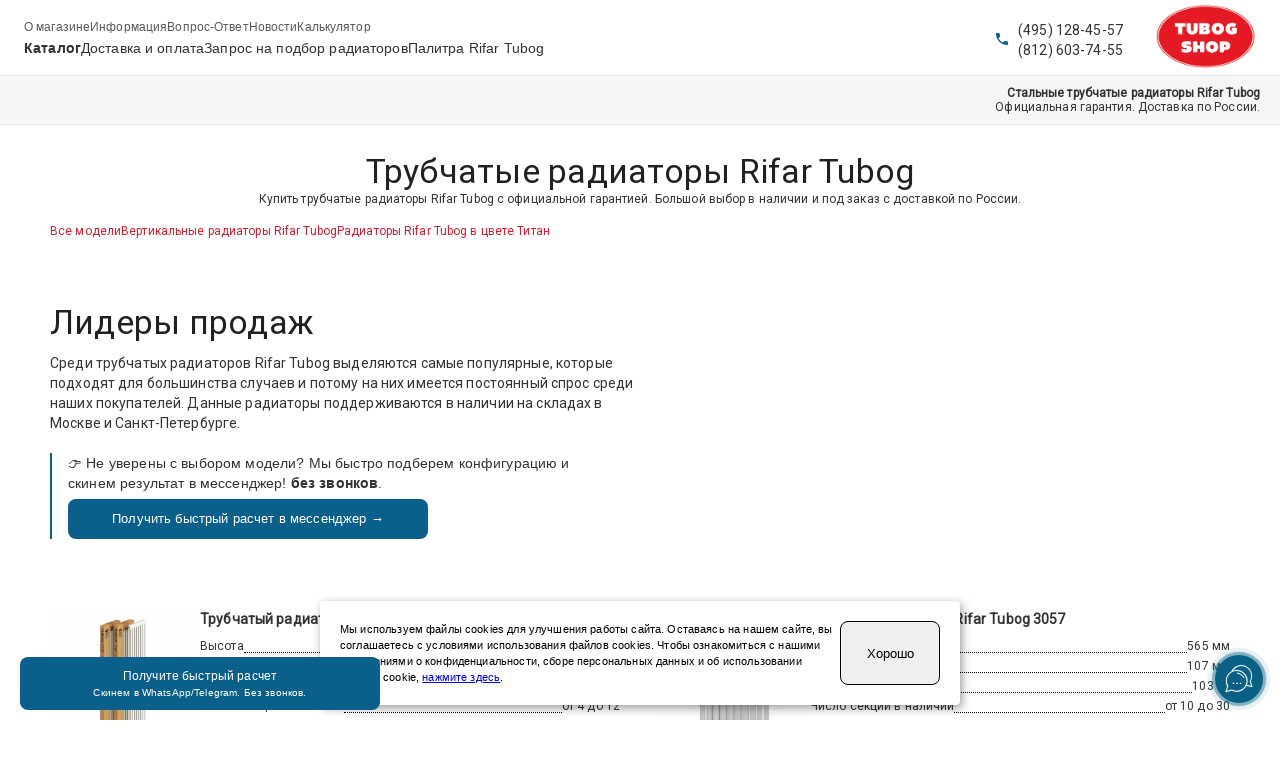

--- FILE ---
content_type: text/html; charset=utf-8
request_url: https://tubogshop.ru/
body_size: 15892
content:
<!DOCTYPE html><html><head><meta charSet="utf-8"/><link rel="apple-touch-icon" sizes="180x180" href="/images/favicons/apple-touch-icon.png"/><link rel="icon" type="image/png" sizes="32x32" href="/images/favicons/favicon-32x32.png"/><link rel="icon" type="image/png" sizes="16x16" href="/images/favicons/favicon-16x16.png"/><link rel="mask-icon" href="/images/favicons/safari-pinned-tab.svg" color="#5bbad5"/><meta name="msapplication-TileColor" content="#da532c"/><meta name="theme-color" content="#ffffff"/><link rel="canonical" href="https://tubogshop.ru/"/><meta name="yandex-verification" content="9ac1785e06142cc3"/><link rel="icon" href="/favicon.svg"/><script async="" src="https://www.googletagmanager.com/gtag/js?id=G-PR30E885YS"></script><meta name="viewport" content="initial-scale=1.0, width=device-width"/><title>Трубчатые радиаторы Rifar Tubog | купить выгодно | TubogShop</title><meta name="description" content="Фирменный магазин стальных трубчатых радиаторов Rifar Tubog. Большой выбор моделей в наличии на складе и под заказ. Гарантия 10 лет. Доставка по России."/><meta name="next-head-count" content="14"/><link rel="preload" href="/_next/static/css/38d7f78147e74367.css" as="style"/><link rel="stylesheet" href="/_next/static/css/38d7f78147e74367.css" data-n-g=""/><link rel="preload" href="/_next/static/css/93c32700909c4f19.css" as="style"/><link rel="stylesheet" href="/_next/static/css/93c32700909c4f19.css" data-n-p=""/><noscript data-n-css=""></noscript><script defer="" nomodule="" src="/_next/static/chunks/polyfills-c67a75d1b6f99dc8.js"></script><script src="/_next/static/chunks/webpack-3ede62a6cf12399f.js" defer=""></script><script src="/_next/static/chunks/framework-79bce4a3a540b080.js" defer=""></script><script src="/_next/static/chunks/main-6c4874ab5076bb95.js" defer=""></script><script src="/_next/static/chunks/pages/_app-a93f264695f3d008.js" defer=""></script><script src="/_next/static/chunks/5675-3667e1573b1c63fd.js" defer=""></script><script src="/_next/static/chunks/6160-3ba3f26795a2cc5b.js" defer=""></script><script src="/_next/static/chunks/pages/index-c8589d00526a4b0d.js" defer=""></script><script src="/_next/static/lETXzGHm_Faz5faMfdco1/_buildManifest.js" defer=""></script><script src="/_next/static/lETXzGHm_Faz5faMfdco1/_ssgManifest.js" defer=""></script></head><body><div id="__next" data-reactroot=""><style data-emotion="css olyy4">.css-olyy4{padding:0px;max-width:100%;}</style><div class="MuiBox-root css-olyy4"><div></div><noscript><div><img src="https://top-fwz1.mail.ru/counter?id=3549748;js=na" style="position:absolute;left:-9999px" alt="Top.Mail.Ru"/></div></noscript><style data-emotion="css 1qsxih2">.css-1qsxih2{width:100%;margin-left:auto;box-sizing:border-box;margin-right:auto;display:block;padding-left:16px;padding-right:16px;}@media (min-width:600px){.css-1qsxih2{padding-left:24px;padding-right:24px;}}@media (min-width:1200px){.css-1qsxih2{max-width:1200px;}}</style><div class="MuiContainer-root MuiContainer-maxWidthLg css-1qsxih2" style="min-width:100%;padding:0px"><style data-emotion="css-global o6gwfi">html{-webkit-font-smoothing:antialiased;-moz-osx-font-smoothing:grayscale;box-sizing:border-box;-webkit-text-size-adjust:100%;}*,*::before,*::after{box-sizing:inherit;}strong,b{font-weight:700;}body{margin:0;color:rgba(0, 0, 0, 0.87);font-family:"Roboto","Helvetica","Arial",sans-serif;font-weight:400;font-size:1rem;line-height:1.5;letter-spacing:0.00938em;background-color:#fff;}@media print{body{background-color:#fff;}}body::backdrop{background-color:#fff;}</style><style data-emotion="css 1xo2885">.css-1xo2885{display:-webkit-box;display:-webkit-flex;display:-ms-flexbox;display:flex;-webkit-flex-direction:column;-ms-flex-direction:column;flex-direction:column;width:100%;box-sizing:border-box;-webkit-flex-shrink:0;-ms-flex-negative:0;flex-shrink:0;position:static;background-color:transparent;color:inherit;}</style><style data-emotion="css qixh7c">.css-qixh7c{background-color:#fff;color:rgba(0, 0, 0, 0.87);-webkit-transition:box-shadow 300ms cubic-bezier(0.4, 0, 0.2, 1) 0ms;transition:box-shadow 300ms cubic-bezier(0.4, 0, 0.2, 1) 0ms;box-shadow:0px 2px 4px -1px rgba(0,0,0,0.2),0px 4px 5px 0px rgba(0,0,0,0.14),0px 1px 10px 0px rgba(0,0,0,0.12);display:-webkit-box;display:-webkit-flex;display:-ms-flexbox;display:flex;-webkit-flex-direction:column;-ms-flex-direction:column;flex-direction:column;width:100%;box-sizing:border-box;-webkit-flex-shrink:0;-ms-flex-negative:0;flex-shrink:0;position:static;background-color:transparent;color:inherit;}</style><header class="MuiPaper-root MuiPaper-elevation MuiPaper-elevation4 MuiAppBar-root MuiAppBar-colorTransparent MuiAppBar-positionStatic css-qixh7c" style="border-bottom:1px solid #e5e5e5;box-shadow:none;max-width:100vw"><style data-emotion="css 1ekb41w">.css-1ekb41w{width:100%;margin-left:auto;box-sizing:border-box;margin-right:auto;display:block;padding-left:16px;padding-right:16px;}@media (min-width:600px){.css-1ekb41w{padding-left:24px;padding-right:24px;}}@media (min-width:1536px){.css-1ekb41w{max-width:1536px;}}</style><div class="MuiContainer-root MuiContainer-maxWidthXl css-1ekb41w"><style data-emotion="css gyedq9">.css-gyedq9{position:relative;display:-webkit-box;display:-webkit-flex;display:-ms-flexbox;display:flex;-webkit-align-items:center;-webkit-box-align:center;-ms-flex-align:center;align-items:center;min-height:56px;padding-top:5px;}@media (min-width:0px){@media (orientation: landscape){.css-gyedq9{min-height:48px;}}}@media (min-width:600px){.css-gyedq9{min-height:64px;}}</style><div class="MuiToolbar-root MuiToolbar-regular css-gyedq9"><style data-emotion="css 1lvtzne">.css-1lvtzne{-webkit-box-flex:1;-webkit-flex-grow:1;-ms-flex-positive:1;flex-grow:1;}@media (min-width:0px){.css-1lvtzne{display:-webkit-box;display:-webkit-flex;display:-ms-flexbox;display:flex;}}@media (min-width:900px){.css-1lvtzne{display:none;}}</style><div class="MuiBox-root css-1lvtzne"><style data-emotion="css 1h54izu">.css-1h54izu{text-align:center;-webkit-flex:0 0 auto;-ms-flex:0 0 auto;flex:0 0 auto;font-size:1.5rem;padding:8px;border-radius:50%;overflow:visible;color:rgba(0, 0, 0, 0.54);-webkit-transition:background-color 150ms cubic-bezier(0.4, 0, 0.2, 1) 0ms;transition:background-color 150ms cubic-bezier(0.4, 0, 0.2, 1) 0ms;color:inherit;padding:12px;font-size:1.75rem;}.css-1h54izu:hover{background-color:rgba(0, 0, 0, 0.04);}@media (hover: none){.css-1h54izu:hover{background-color:transparent;}}.css-1h54izu.Mui-disabled{background-color:transparent;color:rgba(0, 0, 0, 0.26);}</style><style data-emotion="css 1l1167e">.css-1l1167e{display:-webkit-inline-box;display:-webkit-inline-flex;display:-ms-inline-flexbox;display:inline-flex;-webkit-align-items:center;-webkit-box-align:center;-ms-flex-align:center;align-items:center;-webkit-box-pack:center;-ms-flex-pack:center;-webkit-justify-content:center;justify-content:center;position:relative;box-sizing:border-box;-webkit-tap-highlight-color:transparent;background-color:transparent;outline:0;border:0;margin:0;border-radius:0;padding:0;cursor:pointer;-webkit-user-select:none;-moz-user-select:none;-ms-user-select:none;user-select:none;vertical-align:middle;-moz-appearance:none;-webkit-appearance:none;-webkit-text-decoration:none;text-decoration:none;color:inherit;text-align:center;-webkit-flex:0 0 auto;-ms-flex:0 0 auto;flex:0 0 auto;font-size:1.5rem;padding:8px;border-radius:50%;overflow:visible;color:rgba(0, 0, 0, 0.54);-webkit-transition:background-color 150ms cubic-bezier(0.4, 0, 0.2, 1) 0ms;transition:background-color 150ms cubic-bezier(0.4, 0, 0.2, 1) 0ms;color:inherit;padding:12px;font-size:1.75rem;}.css-1l1167e::-moz-focus-inner{border-style:none;}.css-1l1167e.Mui-disabled{pointer-events:none;cursor:default;}@media print{.css-1l1167e{-webkit-print-color-adjust:exact;color-adjust:exact;}}.css-1l1167e:hover{background-color:rgba(0, 0, 0, 0.04);}@media (hover: none){.css-1l1167e:hover{background-color:transparent;}}.css-1l1167e.Mui-disabled{background-color:transparent;color:rgba(0, 0, 0, 0.26);}</style><button class="MuiButtonBase-root MuiIconButton-root MuiIconButton-colorInherit MuiIconButton-sizeLarge css-1l1167e" tabindex="0" type="button" aria-label="Меню" aria-controls="menu-appbar" aria-haspopup="true"><style data-emotion="css vubbuv">.css-vubbuv{-webkit-user-select:none;-moz-user-select:none;-ms-user-select:none;user-select:none;width:1em;height:1em;display:inline-block;fill:currentColor;-webkit-flex-shrink:0;-ms-flex-negative:0;flex-shrink:0;-webkit-transition:fill 200ms cubic-bezier(0.4, 0, 0.2, 1) 0ms;transition:fill 200ms cubic-bezier(0.4, 0, 0.2, 1) 0ms;font-size:1.5rem;}</style><svg class="MuiSvgIcon-root MuiSvgIcon-fontSizeMedium css-vubbuv" focusable="false" aria-hidden="true" viewBox="0 0 24 24" data-testid="MenuIcon"><path d="M3 18h18v-2H3zm0-5h18v-2H3zm0-7v2h18V6z"></path></svg></button><style data-emotion="css d47f85">@media (min-width:0px){.css-d47f85{display:block;}}@media (min-width:900px){.css-d47f85{display:none;}}</style><style data-emotion="css 1a5a47w">@media (min-width:0px){.css-1a5a47w{display:block;}}@media (min-width:900px){.css-1a5a47w{display:none;}}</style></div><style data-emotion="css 1etjp1h">.css-1etjp1h{-webkit-box-flex:1;-webkit-flex-grow:1;-ms-flex-positive:1;flex-grow:1;-webkit-flex-direction:column;-ms-flex-direction:column;flex-direction:column;-webkit-box-pack:start;-ms-flex-pack:start;-webkit-justify-content:start;justify-content:start;gap:5px;}@media (min-width:0px){.css-1etjp1h{display:none;}}@media (min-width:900px){.css-1etjp1h{display:-webkit-box;display:-webkit-flex;display:-ms-flexbox;display:flex;}}</style><div class="MuiBox-root css-1etjp1h"><style data-emotion="css kzrpfl">.css-kzrpfl{display:-webkit-box;display:-webkit-flex;display:-ms-flexbox;display:flex;-webkit-flex-direction:row;-ms-flex-direction:row;flex-direction:row;-webkit-box-pack:start;-ms-flex-pack:start;-webkit-justify-content:start;justify-content:start;gap:15px;}</style><div class="MuiBox-root css-kzrpfl"><a style="text-decoration:none" itemProp="url" href="/about"><meta name="name" content="О магазине"/><style data-emotion="css dlntd7">.css-dlntd7{margin:0;font-family:"Roboto","Helvetica","Arial",sans-serif;font-weight:400;font-size:1rem;line-height:1.5;letter-spacing:0.00938em;text-align:center;margin-left:0px;color:#333333;padding-bottom:2px;padding-top:0px;-webkit-transition:all 0.2s ease;transition:all 0.2s ease;font-family:Arial,sans-serif;font-size:12px;font-weight:500;cursor:pointer;opacity:0.8;}.css-dlntd7:hover{color:#d01d2d;opacity:1;}</style><p class="MuiTypography-root MuiTypography-body1 css-dlntd7">О магазине</p></a><a style="text-decoration:none" itemProp="url" href="/info"><meta name="name" content="Информация"/><p class="MuiTypography-root MuiTypography-body1 css-dlntd7">Информация</p></a><a style="text-decoration:none" itemProp="url" href="/faq"><meta name="name" content="Вопрос-Ответ"/><p class="MuiTypography-root MuiTypography-body1 css-dlntd7">Вопрос-Ответ</p></a><a style="text-decoration:none" itemProp="url" href="/news"><meta name="name" content="Новости"/><p class="MuiTypography-root MuiTypography-body1 css-dlntd7">Новости</p></a><a style="text-decoration:none" itemProp="url" href="/convert"><meta name="name" content="Калькулятор"/><p class="MuiTypography-root MuiTypography-body1 css-dlntd7">Калькулятор</p></a></div><style data-emotion="css 1mxpsca">.css-1mxpsca{display:-webkit-box;display:-webkit-flex;display:-ms-flexbox;display:flex;-webkit-flex-direction:row;-ms-flex-direction:row;flex-direction:row;-webkit-box-pack:start;-ms-flex-pack:start;-webkit-justify-content:start;justify-content:start;gap:20px;}</style><div class="MuiBox-root css-1mxpsca"><a style="text-decoration:none" itemProp="url" href="/catalog"><meta name="name" content="Каталог"/><style data-emotion="css 1qo7042">.css-1qo7042{margin:0;font-family:"Roboto","Helvetica","Arial",sans-serif;font-weight:400;font-size:1rem;line-height:1.5;letter-spacing:0.00938em;text-align:center;margin-left:0px;color:#333333;padding-bottom:2px;padding-top:0px;-webkit-transition:all 0.2s ease;transition:all 0.2s ease;font-family:Arial,sans-serif;font-weight:600;cursor:pointer;}@media (min-width:900px){.css-1qo7042{font-size:12px;}}@media (min-width:1200px){.css-1qo7042{font-size:14px;}}.css-1qo7042:hover{color:#d01d2d;opacity:1;}</style><p class="MuiTypography-root MuiTypography-body1 css-1qo7042">Каталог</p></a><a style="text-decoration:none" itemProp="url" href="/delivery"><meta name="name" content="Доставка и оплата"/><style data-emotion="css 1ve8830">.css-1ve8830{margin:0;font-family:"Roboto","Helvetica","Arial",sans-serif;font-weight:400;font-size:1rem;line-height:1.5;letter-spacing:0.00938em;text-align:center;margin-left:0px;color:#333333;padding-bottom:2px;padding-top:0px;-webkit-transition:all 0.2s ease;transition:all 0.2s ease;font-family:Arial,sans-serif;font-weight:200;cursor:pointer;}@media (min-width:900px){.css-1ve8830{font-size:12px;}}@media (min-width:1200px){.css-1ve8830{font-size:14px;}}.css-1ve8830:hover{color:#d01d2d;opacity:1;}</style><p class="MuiTypography-root MuiTypography-body1 css-1ve8830">Доставка и оплата</p></a><a style="text-decoration:none" itemProp="url" href="/request"><meta name="name" content="Запрос на подбор радиаторов"/><p class="MuiTypography-root MuiTypography-body1 css-1ve8830">Запрос на подбор радиаторов</p></a><a style="text-decoration:none" itemProp="url" href="/colors"><meta name="name" content="Палитра Rifar Tubog"/><p class="MuiTypography-root MuiTypography-body1 css-1ve8830">Палитра Rifar Tubog</p></a></div></div><style data-emotion="css 1pz0mi6">.css-1pz0mi6{margin-right:32px;min-width:130px;display:-webkit-box;display:-webkit-flex;display:-ms-flexbox;display:flex;-webkit-flex-direction:row;-ms-flex-direction:row;flex-direction:row;-webkit-box-pack:end;-ms-flex-pack:end;-webkit-justify-content:end;justify-content:end;-webkit-align-items:center;-webkit-box-align:center;-ms-flex-align:center;align-items:center;gap:16px;}</style><div class="MuiBox-root css-1pz0mi6"><style data-emotion="css d1yydd">.css-d1yydd{margin:0;font-family:"Roboto","Helvetica","Arial",sans-serif;font-weight:400;font-size:1rem;line-height:1.5;letter-spacing:0.00938em;text-align:center;color:#333333;font-size:14px;font-weight:500;line-height:20px;}</style><p class="MuiTypography-root MuiTypography-body1 css-d1yydd"><a style="text-decoration:none" href="tel:+74951284557"><style data-emotion="css wl0hjp">.css-wl0hjp{margin:0;font-family:"Roboto","Helvetica","Arial",sans-serif;font-weight:400;font-size:1rem;line-height:1.5;letter-spacing:0.00938em;color:#333333;font-size:14px;font-weight:500;line-height:20px;pointer:cursor;-webkit-text-decoration:none;text-decoration:none;}.css-wl0hjp:hover{cursor:pointer;color:#d01d2d;}</style><span class="MuiTypography-root MuiTypography-body1 css-wl0hjp">(495) 128-45-57</span></a><br/><a style="text-decoration:none" href="tel:+78126037455"><span class="MuiTypography-root MuiTypography-body1 css-wl0hjp">(812) 603-74-55</span></a></p></div><div class="MuiBox-root css-0"><a href="/"><img src="/images/logo.png" alt="Радиаторы Tubog" width="100" height="auto"/></a></div></div></div></header><a href="/request" style="text-decoration:none"><div class="GoToFormButton_container__DnqjT"><div>Получите быстрый расчет</div><div class="GoToFormButton_smallText__O_38W">Скинем в WhatsApp/Telegram. Без звонков.</div></div></a><style data-emotion="css 1p2cbqg">.css-1p2cbqg{margin-bottom:50px;}</style><div class="MuiBox-root css-1p2cbqg"><main><div style="overflow-x:hidden"><style data-emotion="css rngj5k">.css-rngj5k{padding-top:10px;padding-bottom:10px;background-color:#f6f6f6;border-bottom:1px solid #e5e5e5;}@media (min-width:0px){.css-rngj5k{padding-left:10px;padding-right:10px;}}@media (min-width:900px){.css-rngj5k{padding-left:20px;padding-right:20px;}}</style><div class="MuiBox-root css-rngj5k"><style data-emotion="css fzfrtv">.css-fzfrtv{margin:0;font-family:"Roboto","Helvetica","Arial",sans-serif;font-weight:400;font-size:1rem;line-height:1.5;letter-spacing:0.00938em;text-align:right;color:#333333;font-size:12px;font-weight:600;line-height:14px;}</style><p class="MuiTypography-root MuiTypography-body1 css-fzfrtv">Стальные трубчатые радиаторы Rifar Tubog</p><style data-emotion="css iipymn">.css-iipymn{margin:0;font-family:"Roboto","Helvetica","Arial",sans-serif;font-weight:400;font-size:1rem;line-height:1.5;letter-spacing:0.00938em;text-align:right;color:#333333;font-size:12px;font-weight:200;line-height:14px;}</style><p class="MuiTypography-root MuiTypography-body1 css-iipymn">Официальная гарантия. Доставка по России.</p></div><style data-emotion="css 1t2y36y">.css-1t2y36y{margin-top:26px;margin-bottom:10px;}@media (min-width:0px){.css-1t2y36y{padding-left:15px;padding-right:15px;}}@media (min-width:900px){.css-1t2y36y{padding-left:50px;padding-right:50px;}}</style><div class="MuiBox-root css-1t2y36y"><style data-emotion="css 1e432f">.css-1e432f{margin:0;font-family:"Roboto","Helvetica","Arial",sans-serif;font-weight:400;font-size:2.125rem;line-height:1.235;letter-spacing:0.00735em;text-align:center;margin-bottom:12px;margin:auto;}</style><h1 class="MuiTypography-root MuiTypography-h4 css-1e432f">Трубчатые радиаторы Rifar Tubog</h1><style data-emotion="css 1b90cow">.css-1b90cow{margin:0;font-family:"Roboto","Helvetica","Arial",sans-serif;font-weight:400;font-size:1rem;line-height:1.5;letter-spacing:0.00938em;color:#333333;font-size:12px;font-weight:400;line-height:14px;text-align:center;}</style><p class="MuiTypography-root MuiTypography-body1 css-1b90cow">Купить трубчатые радиаторы Rifar Tubog с официальной гарантией. Большой выбор в наличии и под заказ с доставкой по России.</p></div><style data-emotion="css 1yaio8l">.css-1yaio8l{margin-top:12px;}@media (min-width:0px){.css-1yaio8l{padding-left:25px;padding-right:25px;}}@media (min-width:900px){.css-1yaio8l{padding-left:50px;padding-right:50px;}}</style><div class="MuiBox-root css-1yaio8l"><style data-emotion="css 1g9c2cx">.css-1g9c2cx{display:-webkit-box;display:-webkit-flex;display:-ms-flexbox;display:flex;-webkit-flex-direction:row;-ms-flex-direction:row;flex-direction:row;-webkit-box-flex-wrap:wrap;-webkit-flex-wrap:wrap;-ms-flex-wrap:wrap;flex-wrap:wrap;row-gap:0px;-webkit-column-gap:48px;column-gap:48px;}</style><div class="MuiBox-root css-1g9c2cx"><div class="MuiBox-root css-0"><a style="text-decoration:none" href="/catalog"><style data-emotion="css s38fer">.css-s38fer{margin:0;font-family:"Roboto","Helvetica","Arial",sans-serif;font-weight:400;font-size:1rem;line-height:1.5;letter-spacing:0.00938em;color:#d01d2d;font-size:12px;font-weight:300;line-height:14px;pointer:cursor;-webkit-text-decoration:none;text-decoration:none;}.css-s38fer:hover{cursor:pointer;-webkit-text-decoration:underline;text-decoration:underline;}</style><span class="MuiTypography-root MuiTypography-body1 css-s38fer">Все модели</span></a></div><div class="MuiBox-root css-0"><a style="text-decoration:none" href="/catalog/high"><span class="MuiTypography-root MuiTypography-body1 css-s38fer">Вертикальные радиаторы Rifar Tubog</span></a></div><div class="MuiBox-root css-0"><a style="text-decoration:none" href="/catalog/titan"><span class="MuiTypography-root MuiTypography-body1 css-s38fer">Радиаторы Rifar Tubog в цвете Титан</span></a></div></div></div><style data-emotion="css 1xaekgw">.css-1xaekgw{margin-top:20px;}</style><div class="MuiBox-root css-1xaekgw"><style data-emotion="css a77q4d">.css-a77q4d{padding-top:40px;}@media (min-width:0px){.css-a77q4d{padding-left:25px;padding-right:25px;}}@media (min-width:900px){.css-a77q4d{padding-left:50px;padding-right:50px;}}</style><div class="MuiBox-root css-a77q4d" style="background-color:#FFF" itemscope="" itemType="https://schema.org/ItemList"><style data-emotion="css m1yvzm">.css-m1yvzm{margin:0;font-family:"Roboto","Helvetica","Arial",sans-serif;font-weight:400;font-size:2.125rem;line-height:1.235;letter-spacing:0.00735em;text-align:left;}</style><h2 class="MuiTypography-root MuiTypography-h4 css-m1yvzm"><meta itemProp="name" content="Лидеры продаж среди трубчатых радиаторов Rifar Tubog"/>Лидеры продаж</h2><style data-emotion="css yo9gce">.css-yo9gce{margin-top:10px;max-width:600px;}</style><div class="MuiBox-root css-yo9gce"><style data-emotion="css 10sl25t">.css-10sl25t{margin:0;font-family:"Roboto","Helvetica","Arial",sans-serif;font-weight:400;font-size:1rem;line-height:1.5;letter-spacing:0.00938em;color:#333333;font-size:14px;font-weight:500;line-height:20px;}</style><p class="MuiTypography-root MuiTypography-body1 css-10sl25t">Среди трубчатых радиаторов Rifar Tubog выделяются самые популярные, которые подходят для большинства случаев и потому на них имеется постоянный спрос среди наших покупателей. Данные радиаторы поддерживаются в наличии на складах в Москве и Санкт-Петербурге.</p><div class="MuiBox-root css-1xaekgw"><div style="font-size:14px;font-weight:500;line-height:20px;color:#333333;margin-top:0px" class="GoToFormBlock_container__twK9f">👉 Не уверены с выбором модели? Мы быстро подберем конфигурацию и скинем результат в мессенджер!<!-- --> <strong>без звонков</strong>.<a style="text-decoration:none" href="/request"><div class="GoToFormBlock_btn__ao3Zc">Получить быстрый расчет в мессенджер →</div></a></div></div></div><style data-emotion="css 1gc5bo6">.css-1gc5bo6{box-sizing:border-box;display:-webkit-box;display:-webkit-flex;display:-ms-flexbox;display:flex;-webkit-box-flex-wrap:wrap;-webkit-flex-wrap:wrap;-ms-flex-wrap:wrap;flex-wrap:wrap;width:100%;-webkit-flex-direction:row;-ms-flex-direction:row;flex-direction:row;margin-top:-40px;width:calc(100% + 40px);margin-left:-40px;margin-top:30px;}.css-1gc5bo6>.MuiGrid-item{padding-top:40px;}.css-1gc5bo6>.MuiGrid-item{padding-left:40px;}</style><div class="MuiGrid-root MuiGrid-container MuiGrid-spacing-xs-5 css-1gc5bo6"><style data-emotion="css iol86l">.css-iol86l{box-sizing:border-box;margin:0;-webkit-flex-direction:row;-ms-flex-direction:row;flex-direction:row;-webkit-flex-basis:100%;-ms-flex-preferred-size:100%;flex-basis:100%;-webkit-box-flex:0;-webkit-flex-grow:0;-ms-flex-positive:0;flex-grow:0;max-width:100%;}@media (min-width:600px){.css-iol86l{-webkit-flex-basis:100%;-ms-flex-preferred-size:100%;flex-basis:100%;-webkit-box-flex:0;-webkit-flex-grow:0;-ms-flex-positive:0;flex-grow:0;max-width:100%;}}@media (min-width:900px){.css-iol86l{-webkit-flex-basis:50%;-ms-flex-preferred-size:50%;flex-basis:50%;-webkit-box-flex:0;-webkit-flex-grow:0;-ms-flex-positive:0;flex-grow:0;max-width:50%;}}@media (min-width:1200px){.css-iol86l{-webkit-flex-basis:50%;-ms-flex-preferred-size:50%;flex-basis:50%;-webkit-box-flex:0;-webkit-flex-grow:0;-ms-flex-positive:0;flex-grow:0;max-width:50%;}}@media (min-width:1536px){.css-iol86l{-webkit-flex-basis:50%;-ms-flex-preferred-size:50%;flex-basis:50%;-webkit-box-flex:0;-webkit-flex-grow:0;-ms-flex-positive:0;flex-grow:0;max-width:50%;}}</style><div class="MuiGrid-root MuiGrid-item MuiGrid-grid-xs-12 MuiGrid-grid-md-6 css-iol86l" itemProp="itemListElement" itemscope="" itemType="https://schema.org/Product"><a target="_blank" style="text-decoration:none" title="Трубчатые радиаторы Tubog Rifar 2180" href="/models/2180"><style data-emotion="css ymms41">.css-ymms41{display:-webkit-box;display:-webkit-flex;display:-ms-flexbox;display:flex;-webkit-align-content:top;-ms-flex-line-pack:top;align-content:top;}@media (min-width:0px){.css-ymms41{-webkit-flex-direction:column;-ms-flex-direction:column;flex-direction:column;}}@media (min-width:900px){.css-ymms41{-webkit-flex-direction:row;-ms-flex-direction:row;flex-direction:row;}}</style><div class="MuiBox-root css-ymms41"><style data-emotion="css 1u6fczc">.css-1u6fczc{text-align:center;margin-top:0px;}@media (min-width:900px){.css-1u6fczc{min-width:150px;}}</style><div class="MuiBox-root css-1u6fczc"><span style="box-sizing:border-box;display:inline-block;overflow:hidden;width:initial;height:initial;background:none;opacity:1;border:0;margin:0;padding:0;position:relative;max-width:100%"><span style="box-sizing:border-box;display:block;width:initial;height:initial;background:none;opacity:1;border:0;margin:0;padding:0;max-width:100%"><img style="display:block;max-width:100%;width:initial;height:initial;background:none;opacity:1;border:0;margin:0;padding:0" alt="" aria-hidden="true" src="data:image/svg+xml,%3csvg%20xmlns=%27http://www.w3.org/2000/svg%27%20version=%271.1%27%20width=%27250%27%20height=%27250%27/%3e"/></span><img itemProp="image" alt="Трубчатый радиатор Rifar Tubog 2180 мм белый цвет" src="[data-uri]" decoding="async" data-nimg="intrinsic" style="max-width:100%;position:absolute;top:0;left:0;bottom:0;right:0;box-sizing:border-box;padding:0;border:none;margin:auto;display:block;width:0;height:0;min-width:100%;min-height:100%;max-height:100%"/><noscript><img itemProp="image" alt="Трубчатый радиатор Rifar Tubog 2180 мм белый цвет" srcSet="/_next/image?url=%2Fimages%2Fmain%2F2180.jpg&amp;w=256&amp;q=75 1x, /_next/image?url=%2Fimages%2Fmain%2F2180.jpg&amp;w=640&amp;q=75 2x" src="/_next/image?url=%2Fimages%2Fmain%2F2180.jpg&amp;w=640&amp;q=75" decoding="async" data-nimg="intrinsic" style="max-width:100%;position:absolute;top:0;left:0;bottom:0;right:0;box-sizing:border-box;padding:0;border:none;margin:auto;display:block;width:0;height:0;min-width:100%;min-height:100%;max-height:100%" loading="lazy"/></noscript></span></div><div class="MuiBox-root css-0"><style data-emotion="css 1w0dw7">.css-1w0dw7{margin:0;font-family:"Roboto","Helvetica","Arial",sans-serif;font-weight:400;font-size:1rem;line-height:1.5;letter-spacing:0.00938em;color:#333333;font-size:14px;font-weight:600;line-height:20px;}</style><h3 class="MuiTypography-root MuiTypography-body1 css-1w0dw7" itemProp="name">Трубчатый радиатор Rifar Tubog 2180</h3><style data-emotion="css 1q7njkh">.css-1q7njkh{margin-top:10px;}</style><div class="MuiBox-root css-1q7njkh"><style data-emotion="css gwz6hb">.css-gwz6hb{margin:0;font-family:"Roboto","Helvetica","Arial",sans-serif;font-weight:400;font-size:1rem;line-height:1.5;letter-spacing:0.00938em;color:#333333;font-size:12px;font-weight:200;line-height:14px;}</style><p class="MuiTypography-root MuiTypography-body1 css-gwz6hb"><style data-emotion="css 1wwbxqp">.css-1wwbxqp{margin-top:10px;display:-webkit-box;display:-webkit-flex;display:-ms-flexbox;display:flex;-webkit-flex-direction:row;-ms-flex-direction:row;flex-direction:row;-webkit-box-pack:justify;-webkit-justify-content:space-between;justify-content:space-between;}</style><div class="MuiBox-root css-1wwbxqp"><div>Высота</div><div style="border-bottom:1px dotted black;flex-grow:100"></div><div itemProp="height">1800 мм</div></div><style data-emotion="css 1kmhc1q">.css-1kmhc1q{margin-top:6px;display:-webkit-box;display:-webkit-flex;display:-ms-flexbox;display:flex;-webkit-flex-direction:row;-ms-flex-direction:row;flex-direction:row;-webkit-box-pack:justify;-webkit-justify-content:space-between;justify-content:space-between;}</style><div class="MuiBox-root css-1kmhc1q"><div>Глубина</div><div style="border-bottom:1px dotted black;flex-grow:100"></div><div itemProp="depth">66 мм</div></div><div class="MuiBox-root css-1kmhc1q"><div>Мощность секции ΔT=70°</div><div style="border-bottom:1px dotted black;flex-grow:100"></div><div>198 Вт</div></div><div class="MuiBox-root css-1kmhc1q"><div>Число секций в наличии</div><div style="border-bottom:1px dotted black;flex-grow:100"></div><div>от 4 до 12</div></div><div class="MuiBox-root css-1kmhc1q"><div>Длина</div><div style="border-bottom:1px dotted black;flex-grow:100"></div><div itemProp="width">от 208 до 576 мм</div></div><div class="MuiBox-root css-1kmhc1q" itemProp="offers" itemscope="" itemType="https://schema.org/AggregateOffer"><meta itemProp="priceCurrency" content="RUB"/><meta itemProp="lowPrice" content="13904"/><div>Цена от</div><div style="border-bottom:1px dotted black;flex-grow:100"></div><div style="font-weight:600">13 904<!-- --> руб</div></div></p></div><style data-emotion="css 7zi69c">.css-7zi69c{margin:0;font-family:"Roboto","Helvetica","Arial",sans-serif;font-weight:400;font-size:1rem;line-height:1.5;letter-spacing:0.00938em;margin-top:15px;color:#333333;font-size:12px;font-weight:400;line-height:14px;}</style><p class="MuiTypography-root MuiTypography-body1 css-7zi69c">2-трубчатый радиатор высотой 180 см является самой востребованной моделью. Он имеет отличное соотношение цены, габаритов и мощности. Его можно установить в узкую нишу и, благодаря большой высоте, он будет давать достаточно тепла для отопления помещений средних размеров. Двух-трубчатая батарея имеет толщину всего 65 мм, поэтому не стеснит вас даже при установке в узком коридоре или тамбуре частного дома. С доступными для заказа вариантами из наличия вы можете ознакомиться на странице<!-- --> <style data-emotion="css 14aw7ls">.css-14aw7ls{margin:0;font-family:"Roboto","Helvetica","Arial",sans-serif;font-weight:400;font-size:1rem;line-height:1.5;letter-spacing:0.00938em;color:#d01d2d;font-size:12px;font-weight:400;line-height:14px;pointer:cursor;-webkit-text-decoration:none;text-decoration:none;}.css-14aw7ls:hover{cursor:pointer;-webkit-text-decoration:underline;text-decoration:underline;}</style><span class="MuiTypography-root MuiTypography-body1 css-14aw7ls">Rifar Tubog 2180</span>.</p></div></div></a></div><div class="MuiGrid-root MuiGrid-item MuiGrid-grid-xs-12 MuiGrid-grid-md-6 css-iol86l" itemProp="itemListElement" itemscope="" itemType="https://schema.org/Product"><a target="_blank" style="text-decoration:none" title="Трубчатый радиатор Rifar Tubog 3057 мм белый цвет" href="/models/3057"><div class="MuiBox-root css-ymms41"><style data-emotion="css ad2ugg">.css-ad2ugg{text-align:center;min-width:150px;margin-top:0px;}</style><div class="MuiBox-root css-ad2ugg"><span style="box-sizing:border-box;display:inline-block;overflow:hidden;width:initial;height:initial;background:none;opacity:1;border:0;margin:0;padding:0;position:relative;max-width:100%"><span style="box-sizing:border-box;display:block;width:initial;height:initial;background:none;opacity:1;border:0;margin:0;padding:0;max-width:100%"><img style="display:block;max-width:100%;width:initial;height:initial;background:none;opacity:1;border:0;margin:0;padding:0" alt="" aria-hidden="true" src="data:image/svg+xml,%3csvg%20xmlns=%27http://www.w3.org/2000/svg%27%20version=%271.1%27%20width=%27250%27%20height=%27250%27/%3e"/></span><img itemProp="image" alt="Радиатор Rifar Tubog 3057" src="[data-uri]" decoding="async" data-nimg="intrinsic" style="max-width:100%;height:0;position:absolute;top:0;left:0;bottom:0;right:0;box-sizing:border-box;padding:0;border:none;margin:auto;display:block;width:0;min-width:100%;min-height:100%;max-height:100%"/><noscript><img itemProp="image" alt="Радиатор Rifar Tubog 3057" srcSet="/_next/image?url=%2Fimages%2Fmain%2F30570.jpg&amp;w=256&amp;q=75 1x, /_next/image?url=%2Fimages%2Fmain%2F30570.jpg&amp;w=640&amp;q=75 2x" src="/_next/image?url=%2Fimages%2Fmain%2F30570.jpg&amp;w=640&amp;q=75" decoding="async" data-nimg="intrinsic" style="max-width:100%;height:0;position:absolute;top:0;left:0;bottom:0;right:0;box-sizing:border-box;padding:0;border:none;margin:auto;display:block;width:0;min-width:100%;min-height:100%;max-height:100%" loading="lazy"/></noscript></span></div><div class="MuiBox-root css-0"><h3 class="MuiTypography-root MuiTypography-body1 css-1w0dw7" itemProp="name">Трубчатый радиатор Rifar Tubog 3057</h3><div class="MuiBox-root css-1q7njkh"><p class="MuiTypography-root MuiTypography-body1 css-gwz6hb"><div class="MuiBox-root css-1wwbxqp"><div>Высота</div><div style="border-bottom:1px dotted black;flex-grow:100"></div><div itemProp="height">565 мм</div></div><div class="MuiBox-root css-1kmhc1q"><div>Глубина</div><div style="border-bottom:1px dotted black;flex-grow:100"></div><div itemProp="depth">107 мм</div></div><div class="MuiBox-root css-1kmhc1q"><div>Мощность секции ΔT=70°</div><div style="border-bottom:1px dotted black;flex-grow:100"></div><div>103 Вт</div></div><div class="MuiBox-root css-1kmhc1q"><div>Число секций в наличии</div><div style="border-bottom:1px dotted black;flex-grow:100"></div><div>от 10 до 30</div></div><div class="MuiBox-root css-1kmhc1q"><div>Длина</div><div style="border-bottom:1px dotted black;flex-grow:100"></div><div itemProp="width">от 484 до 1404 мм</div></div><div class="MuiBox-root css-1kmhc1q" itemProp="offers" itemscope="" itemType="https://schema.org/AggregateOffer"><meta itemProp="priceCurrency" content="RUB"/><meta itemProp="lowPrice" content="22900"/><div>Цена от</div><div style="border-bottom:1px dotted black;flex-grow:100"></div><div style="font-weight:600">22 900<!-- --> руб</div></div></p></div><p class="MuiTypography-root MuiTypography-body1 css-7zi69c">Классическая модель трубчатого радиатора для установки под окна. Батарея обладает достаточно высокой тепловой мощностью и при высоте 57 см легко входит под большинство подоконников (высотой от 80 см). К заказу доступы варианты как с нижним, так и с боковым подключением. Отличительной особенностью при боковом подключении является межосевое расстояние 50 см - стандартное для биметаллических, чугунных и алюминиевых батарей. А потому замена старых радиаторов на новые не потребует переноса труб отопления. С доступными для заказа вариантами из наличия вы можете ознакомиться на странице<!-- --> <span class="MuiTypography-root MuiTypography-body1 css-14aw7ls">Rifar Tubog 3057</span>.</p></div></div></a></div><div class="MuiGrid-root MuiGrid-item MuiGrid-grid-xs-12 MuiGrid-grid-md-6 css-iol86l" itemProp="itemListElement" itemscope="" itemType="https://schema.org/Product"><a target="_blank" style="text-decoration:none" title="Трубчатый радиатор Rifar Tubog 2057 мм белый цвет" href="/models/2057"><div class="MuiBox-root css-ymms41"><div class="MuiBox-root css-ad2ugg"><span style="box-sizing:border-box;display:inline-block;overflow:hidden;width:initial;height:initial;background:none;opacity:1;border:0;margin:0;padding:0;position:relative;max-width:100%"><span style="box-sizing:border-box;display:block;width:initial;height:initial;background:none;opacity:1;border:0;margin:0;padding:0;max-width:100%"><img style="display:block;max-width:100%;width:initial;height:initial;background:none;opacity:1;border:0;margin:0;padding:0" alt="" aria-hidden="true" src="data:image/svg+xml,%3csvg%20xmlns=%27http://www.w3.org/2000/svg%27%20version=%271.1%27%20width=%27250%27%20height=%27250%27/%3e"/></span><img itemProp="image" alt="Радиатор Rifar Tubog 2057" src="[data-uri]" decoding="async" data-nimg="intrinsic" style="max-width:100%;position:absolute;top:0;left:0;bottom:0;right:0;box-sizing:border-box;padding:0;border:none;margin:auto;display:block;width:0;height:0;min-width:100%;min-height:100%;max-height:100%"/><noscript><img itemProp="image" alt="Радиатор Rifar Tubog 2057" srcSet="/_next/image?url=%2Fimages%2Fmain%2F2057.jpg&amp;w=256&amp;q=75 1x, /_next/image?url=%2Fimages%2Fmain%2F2057.jpg&amp;w=640&amp;q=75 2x" src="/_next/image?url=%2Fimages%2Fmain%2F2057.jpg&amp;w=640&amp;q=75" decoding="async" data-nimg="intrinsic" style="max-width:100%;position:absolute;top:0;left:0;bottom:0;right:0;box-sizing:border-box;padding:0;border:none;margin:auto;display:block;width:0;height:0;min-width:100%;min-height:100%;max-height:100%" loading="lazy"/></noscript></span></div><div class="MuiBox-root css-0"><h3 class="MuiTypography-root MuiTypography-body1 css-1w0dw7" itemProp="name">Трубчатый радиатор Rifar Tubog 2057</h3><div class="MuiBox-root css-1q7njkh"><p class="MuiTypography-root MuiTypography-body1 css-gwz6hb"><div class="MuiBox-root css-1wwbxqp"><div>Высота</div><div style="border-bottom:1px dotted black;flex-grow:100"></div><div itemProp="height">565 мм</div></div><div class="MuiBox-root css-1kmhc1q"><div>Глубина</div><div style="border-bottom:1px dotted black;flex-grow:100"></div><div itemProp="depth">66 мм</div></div><div class="MuiBox-root css-1kmhc1q"><div>Мощность секции ΔT=70°</div><div style="border-bottom:1px dotted black;flex-grow:100"></div><div>68 Вт</div></div><div class="MuiBox-root css-1kmhc1q"><div>Число секций в наличии</div><div style="border-bottom:1px dotted black;flex-grow:100"></div><div>от 10 до 30</div></div><div class="MuiBox-root css-1kmhc1q"><div>Длина</div><div style="border-bottom:1px dotted black;flex-grow:100"></div><div itemProp="width">от 484 до 1404 мм</div></div><div class="MuiBox-root css-1kmhc1q" itemProp="offers" itemscope="" itemType="https://schema.org/AggregateOffer"><meta itemProp="priceCurrency" content="RUB"/><meta itemProp="lowPrice" content="17600"/><div>Цена от</div><div style="border-bottom:1px dotted black;flex-grow:100"></div><div style="font-weight:600">17 600<!-- --> руб</div></div></p></div><p class="MuiTypography-root MuiTypography-body1 css-7zi69c">Данный модель является 2-трубчатой вариацией радиатора Rifar Tubog 3057. Она обладает меньшей тепловой мощностью и поэтому реже используется. Тем не менее батарея может быть незаменимой, если требуется отопительный прибор небольшой толщины. Также таких радиаторы смотрятся более утонченно и проще в уборке. С доступными для заказа вариантами из наличия вы можете ознакомиться на странице<!-- --> <span class="MuiTypography-root MuiTypography-body1 css-14aw7ls">Rifar Tubog 2057</span>.</p></div></div></a></div><div class="MuiGrid-root MuiGrid-item MuiGrid-grid-xs-12 MuiGrid-grid-md-6 css-iol86l" itemProp="itemListElement" itemscope="" itemType="https://schema.org/Product"><a target="_blank" style="text-decoration:none" title="Трубчатый радиатор Rifar Tubog 3180 мм белый цвет" href="/models/3180"><div class="MuiBox-root css-ymms41"><div class="MuiBox-root css-ad2ugg"><span style="box-sizing:border-box;display:inline-block;overflow:hidden;width:initial;height:initial;background:none;opacity:1;border:0;margin:0;padding:0;position:relative;max-width:100%"><span style="box-sizing:border-box;display:block;width:initial;height:initial;background:none;opacity:1;border:0;margin:0;padding:0;max-width:100%"><img style="display:block;max-width:100%;width:initial;height:initial;background:none;opacity:1;border:0;margin:0;padding:0" alt="" aria-hidden="true" src="data:image/svg+xml,%3csvg%20xmlns=%27http://www.w3.org/2000/svg%27%20version=%271.1%27%20width=%27250%27%20height=%27250%27/%3e"/></span><img itemProp="image" alt="Радиатор Rifar Tubog 3180" src="[data-uri]" decoding="async" data-nimg="intrinsic" style="max-width:100%;position:absolute;top:0;left:0;bottom:0;right:0;box-sizing:border-box;padding:0;border:none;margin:auto;display:block;width:0;height:0;min-width:100%;min-height:100%;max-height:100%"/><noscript><img itemProp="image" alt="Радиатор Rifar Tubog 3180" srcSet="/_next/image?url=%2Fimages%2Fmain%2F3180.jpg&amp;w=256&amp;q=75 1x, /_next/image?url=%2Fimages%2Fmain%2F3180.jpg&amp;w=640&amp;q=75 2x" src="/_next/image?url=%2Fimages%2Fmain%2F3180.jpg&amp;w=640&amp;q=75" decoding="async" data-nimg="intrinsic" style="max-width:100%;position:absolute;top:0;left:0;bottom:0;right:0;box-sizing:border-box;padding:0;border:none;margin:auto;display:block;width:0;height:0;min-width:100%;min-height:100%;max-height:100%" loading="lazy"/></noscript></span></div><div class="MuiBox-root css-0"><h3 class="MuiTypography-root MuiTypography-body1 css-1w0dw7" itemProp="name">Трубчатый радиатор Rifar Tubog 3180</h3><div class="MuiBox-root css-1q7njkh"><p class="MuiTypography-root MuiTypography-body1 css-gwz6hb"><div class="MuiBox-root css-1wwbxqp"><div>Высота</div><div style="border-bottom:1px dotted black;flex-grow:100"></div><div itemProp="height">1800 мм</div></div><div class="MuiBox-root css-1kmhc1q"><div>Глубина</div><div style="border-bottom:1px dotted black;flex-grow:100"></div><div itemProp="depth">107 мм</div></div><div class="MuiBox-root css-1kmhc1q"><div>Мощность секции ΔT=70°</div><div style="border-bottom:1px dotted black;flex-grow:100"></div><div>320 Вт</div></div><div class="MuiBox-root css-1kmhc1q"><div>Число секций в наличии</div><div style="border-bottom:1px dotted black;flex-grow:100"></div><div>от 4 до 12</div></div><div class="MuiBox-root css-1kmhc1q"><div>Длина</div><div style="border-bottom:1px dotted black;flex-grow:100"></div><div itemProp="width">от 208 до 576 мм</div></div><div class="MuiBox-root css-1kmhc1q" itemProp="offers" itemscope="" itemType="https://schema.org/AggregateOffer"><meta itemProp="priceCurrency" content="RUB"/><meta itemProp="lowPrice" content="20328"/><div>Цена от</div><div style="border-bottom:1px dotted black;flex-grow:100"></div><div style="font-weight:600">20 328<!-- --> руб</div></div></p></div><p class="MuiTypography-root MuiTypography-body1 css-7zi69c">Самая мощная модель из представленных в складской программе Tubog. Чаще всего такой радиатор устанавливается из соображений дизайна или когда радиатора Tubog 2180 оказывается недостаточно и требуется батарея с большей тепловой мощностью. Смотрите доступные к заказу варианты на странице<!-- --> <span class="MuiTypography-root MuiTypography-body1 css-14aw7ls">Rifar Tubog 3180</span>.</p></div></div></a></div></div></div></div><style data-emotion="css jn01mi">.css-jn01mi{margin-top:50px;}</style><div class="MuiBox-root css-jn01mi"><style data-emotion="css pglgv4">.css-pglgv4{padding-top:30px;padding-bottom:30px;}@media (min-width:0px){.css-pglgv4{padding-left:15px;padding-right:15px;}}@media (min-width:900px){.css-pglgv4{padding-left:30px;padding-right:30px;}}</style><div class="MuiBox-root css-pglgv4" style="background-color:#757575"><style data-emotion="css isbt42">.css-isbt42{box-sizing:border-box;display:-webkit-box;display:-webkit-flex;display:-ms-flexbox;display:flex;-webkit-box-flex-wrap:wrap;-webkit-flex-wrap:wrap;-ms-flex-wrap:wrap;flex-wrap:wrap;width:100%;-webkit-flex-direction:row;-ms-flex-direction:row;flex-direction:row;margin-top:-16px;width:calc(100% + 16px);margin-left:-16px;}.css-isbt42>.MuiGrid-item{padding-top:16px;}.css-isbt42>.MuiGrid-item{padding-left:16px;}</style><div class="MuiGrid-root MuiGrid-container MuiGrid-spacing-xs-2 css-isbt42"><div class="MuiGrid-root MuiGrid-item MuiGrid-grid-xs-12 MuiGrid-grid-md-6 css-iol86l"><style data-emotion="css iyk8hc">.css-iyk8hc{margin:0;font-family:"Roboto","Helvetica","Arial",sans-serif;font-weight:400;font-size:1.5rem;line-height:1.334;letter-spacing:0em;color:#EEEEEE;}</style><h2 class="MuiTypography-root MuiTypography-h5 css-iyk8hc">Покупайте стальные трубчатые радиаторы Rifar Tubog у профессионалов</h2><div class="MuiBox-root css-1xaekgw"></div><style data-emotion="css 1103c8u">.css-1103c8u{margin:0;font-family:"Roboto","Helvetica","Arial",sans-serif;font-weight:400;font-size:1rem;line-height:1.5;letter-spacing:0.00938em;color:#EEEEEE;font-size:14px;font-weight:500;line-height:20px;}</style><p class="MuiTypography-root MuiTypography-body1 css-1103c8u">Мы работаем с 2009 года и за это время накопили огромный опыт работы с радиаторами премиум-сегмента. В частности, мы работали и продолжаем работать со всеми основными производителями трубчатых радиаторов на рынке. Опыт позволяет нам подобрать оптимальный вариант для каждого заказчика, исходя из его предпочтений, желаемого бюджета и технических особенностей строительного объекта. Среди наших клиентов есть как частные лица, так и организации: строительные компании, рестораны, государственные учреждения. </p><style data-emotion="css 1yn5xk0">.css-1yn5xk0{margin:0;font-family:"Roboto","Helvetica","Arial",sans-serif;font-weight:400;font-size:1rem;line-height:1.5;letter-spacing:0.00938em;padding-top:20px;color:#EEEEEE;font-size:14px;font-weight:500;line-height:20px;}</style><p class="MuiTypography-root MuiTypography-body1 css-1yn5xk0"><a target="_blank" style="text-decoration:none" href="/about"><style data-emotion="css qrhppw">.css-qrhppw{margin:0;font-family:"Roboto","Helvetica","Arial",sans-serif;font-weight:400;font-size:1rem;line-height:1.5;letter-spacing:0.00938em;color:#EEEEEE;font-size:14px;font-weight:500;line-height:20px;-webkit-text-decoration:underline dotted;text-decoration:underline dotted;cursor:pointer;}.css-qrhppw:hover{-webkit-text-decoration:none;text-decoration:none;}</style><span class="MuiTypography-root MuiTypography-body1 css-qrhppw">Подбронее о нашей компании...</span></a></p></div><div class="MuiGrid-root MuiGrid-item MuiGrid-grid-xs-12 MuiGrid-grid-md-6 css-iol86l"><style data-emotion="css 1clfrbj">.css-1clfrbj{margin:0;font-family:"Roboto","Helvetica","Arial",sans-serif;font-weight:400;font-size:1rem;line-height:1.5;letter-spacing:0.00938em;color:#EEEEEE;font-size:14px;font-weight:500;line-height:2rem;}</style><span class="MuiTypography-root MuiTypography-body1 css-1clfrbj"><ul><li>Бесплатная консультация</li><li>Расчет и подбор радиаторов</li><li>Доставка в любую точку России</li><li>Заказные радиаторы по индивидуальным требованиям</li><li>Работаем как с физическими, так и юридическими лицами</li><li>Сотрудничаем с дизайнерами и строителями</li></ul></span></div></div></div></div><div class="MuiBox-root css-jn01mi"><style data-emotion="css b7fvxs">.css-b7fvxs{margin-top:20px;margin-left:auto;margin-right:auto;max-width:900px;}@media (min-width:0px){.css-b7fvxs{padding-left:25px;padding-right:25px;}}@media (min-width:900px){.css-b7fvxs{padding-left:50px;padding-right:50px;}}</style><div class="MuiBox-root css-b7fvxs"><span class="MuiTypography-root MuiTypography-body1 css-10sl25t"><p>Трубчатые радиаторы Rifar Tubog - это современное решение для эффективного отопления, созданное на базе высокопрочной стали CORREX, разработанной совместно с компанией «Северсталь». Этот материал отличается повышенной стойкостью к коррозии и минимальным содержанием неметаллических включений, что обеспечивает длительный срок службы и надежность даже в сложных условиях эксплуатации.</p><p>Стенки секций имеют толщину 1,6 мм - вдвое больше требований европейского стандарта EN442-1. Лазерная сварка гарантирует прочные межсекционные соединения, а каждый шов проходит рентгенографический контроль. Благодаря этому радиаторы Rifar Tubog выдерживают рабочее давление до 16 атм и испытательное до 24 атм, сохраняя высокую механическую прочность. Линейка включает типоразмеры от компактных моделей высотой 180 мм до дизайнерских вертикальных решений до 2400 мм, что позволяет устанавливать их под окнами, рядом с панорамным остеклением или в узких нишах.</p><p>Продукция сертифицирована по ГОСТ 31311-2005 и ГОСТ Р 53583-2009, рассчитана на срок службы до 25 лет и снабжена официальной гарантией 10 лет. В стандартную комплектацию входят настенные кронштейны из алюминиевого сплава, а для панорамных окон можно заказать напольные подставки. Радиаторы имеют двустороннюю симметрию подключения - их можно монтировать как с левой, так и с правой стороны. Для систем с нижней подводкой выпускаются модели VENTIL с уже установленной арматурой; по запросу доступны гибкие радиаторы в изогнутом исполнении FLEX.</p><div class="styles_iframeContainer__USyqy"><iframe src="https://www.youtube-nocookie.com/embed/1QHhL33lmgk?si=ExqrYk_Nh4CEW9KZ" title="Трубчатые радиаторы Tubog Rifar - как производить трубчатые радиаторы с нуля" allow="" referrerPolicy="strict-origin-when-cross-origin" allowfullscreen=""></iframe></div><p>Для защиты при транспортировке каждая секция упакована в картон и полиэтилен, а внутри дополнительно защищена термоусадочной плёнкой. Стандартное покрытие - белый цвет RAL 9016, но радиаторы можно заказать в любой из более чем 6000 оттенков по каталогам RAL (classic, design, effect). Сотрудничество с ведущими европейскими производителями лакокрасочных материалов <em>FreiLacke I Emil Frei GmbH</em> <!-- -->и<em>HELIOS GROUP</em> позволяет предлагать премиальное качество окраски. Популярные модели и цвета доступны со склада, а нестандартные решения изготавливаются индивидуально.</p></span></div></div><style data-emotion="css g3rfe4">.css-g3rfe4{margin-top:50px;}@media (min-width:0px){.css-g3rfe4{padding-left:15px;padding-right:15px;}}@media (min-width:900px){.css-g3rfe4{padding-left:30px;padding-right:30px;}}</style><div class="MuiBox-root css-g3rfe4"><div class="MuiBox-root css-0"><h2 class="MuiTypography-root MuiTypography-h4 css-m1yvzm">Преимущества стальных трубчатых радиаторов Rifar Tubog</h2><style data-emotion="css 46b038">.css-46b038{margin-top:30px;}</style><div class="MuiBox-root css-46b038"><style data-emotion="css 1tz8m30">.css-1tz8m30{box-sizing:border-box;display:-webkit-box;display:-webkit-flex;display:-ms-flexbox;display:flex;-webkit-box-flex-wrap:wrap;-webkit-flex-wrap:wrap;-ms-flex-wrap:wrap;flex-wrap:wrap;width:100%;-webkit-flex-direction:row;-ms-flex-direction:row;flex-direction:row;margin-top:-32px;width:calc(100% + 32px);margin-left:-32px;}.css-1tz8m30>.MuiGrid-item{padding-top:32px;}.css-1tz8m30>.MuiGrid-item{padding-left:32px;}</style><div class="MuiGrid-root MuiGrid-container MuiGrid-spacing-xs-4 css-1tz8m30"><div class="MuiGrid-root MuiGrid-item MuiGrid-grid-xs-12 MuiGrid-grid-md-6 css-iol86l"><style data-emotion="css wlnxh6">.css-wlnxh6{text-align:center;margin-top:20px;}</style><div class="MuiBox-root css-wlnxh6"><span style="box-sizing:border-box;display:inline-block;overflow:hidden;width:initial;height:initial;background:none;opacity:1;border:0;margin:0;padding:0;position:relative;max-width:100%"><span style="box-sizing:border-box;display:block;width:initial;height:initial;background:none;opacity:1;border:0;margin:0;padding:0;max-width:100%"><img style="display:block;max-width:100%;width:initial;height:initial;background:none;opacity:1;border:0;margin:0;padding:0" alt="" aria-hidden="true" src="data:image/svg+xml,%3csvg%20xmlns=%27http://www.w3.org/2000/svg%27%20version=%271.1%27%20width=%27200%27%20height=%27200%27/%3e"/></span><img alt="Завод радиаторов Tubog Rifar" src="[data-uri]" decoding="async" data-nimg="intrinsic" style="height:0;width:0;border-radius:150px;overflow:hidden;position:absolute;top:0;left:0;bottom:0;right:0;box-sizing:border-box;padding:0;border:none;margin:auto;display:block;min-width:100%;max-width:100%;min-height:100%;max-height:100%"/><noscript><img alt="Завод радиаторов Tubog Rifar" srcSet="/_next/image?url=%2Fimages%2Fadvantages%2F1.jpg&amp;w=256&amp;q=75 1x, /_next/image?url=%2Fimages%2Fadvantages%2F1.jpg&amp;w=640&amp;q=75 2x" src="/_next/image?url=%2Fimages%2Fadvantages%2F1.jpg&amp;w=640&amp;q=75" decoding="async" data-nimg="intrinsic" style="height:0;width:0;border-radius:150px;overflow:hidden;position:absolute;top:0;left:0;bottom:0;right:0;box-sizing:border-box;padding:0;border:none;margin:auto;display:block;min-width:100%;max-width:100%;min-height:100%;max-height:100%" loading="lazy"/></noscript></span><style data-emotion="css 1anx036">.css-1anx036{margin:0;font-family:"Roboto","Helvetica","Arial",sans-serif;font-weight:500;font-size:1.25rem;line-height:1.6;letter-spacing:0.0075em;}</style><h3 class="MuiTypography-root MuiTypography-h6 css-1anx036">Российское производство</h3></div><style data-emotion="css 1vlvwmb">.css-1vlvwmb{margin:0;font-family:"Roboto","Helvetica","Arial",sans-serif;font-weight:400;font-size:1rem;line-height:1.5;letter-spacing:0.00938em;max-width:400px;margin:auto;color:#333333;font-size:12px;font-weight:400;line-height:14px;}</style><p class="MuiTypography-root MuiTypography-body1 css-1vlvwmb">Радиаторы производятся в России и разработаны с учетом эксплуатации именно в этой стране. Также, благодаря этому достигаются кратчайшие сроки поставки заказной продукции, минимизируются валютные и прочие риски.</p></div><div class="MuiGrid-root MuiGrid-item MuiGrid-grid-xs-12 MuiGrid-grid-md-6 css-iol86l"><div class="MuiBox-root css-wlnxh6"><span style="box-sizing:border-box;display:inline-block;overflow:hidden;width:initial;height:initial;background:none;opacity:1;border:0;margin:0;padding:0;position:relative;max-width:100%"><span style="box-sizing:border-box;display:block;width:initial;height:initial;background:none;opacity:1;border:0;margin:0;padding:0;max-width:100%"><img style="display:block;max-width:100%;width:initial;height:initial;background:none;opacity:1;border:0;margin:0;padding:0" alt="" aria-hidden="true" src="data:image/svg+xml,%3csvg%20xmlns=%27http://www.w3.org/2000/svg%27%20version=%271.1%27%20width=%27200%27%20height=%27200%27/%3e"/></span><img alt="Производитель Rifar" src="[data-uri]" decoding="async" data-nimg="intrinsic" style="height:0;width:0;border-radius:150px;overflow:hidden;position:absolute;top:0;left:0;bottom:0;right:0;box-sizing:border-box;padding:0;border:none;margin:auto;display:block;min-width:100%;max-width:100%;min-height:100%;max-height:100%"/><noscript><img alt="Производитель Rifar" srcSet="/_next/image?url=%2Fimages%2Fadvantages%2F2.jpg&amp;w=256&amp;q=75 1x, /_next/image?url=%2Fimages%2Fadvantages%2F2.jpg&amp;w=640&amp;q=75 2x" src="/_next/image?url=%2Fimages%2Fadvantages%2F2.jpg&amp;w=640&amp;q=75" decoding="async" data-nimg="intrinsic" style="height:0;width:0;border-radius:150px;overflow:hidden;position:absolute;top:0;left:0;bottom:0;right:0;box-sizing:border-box;padding:0;border:none;margin:auto;display:block;min-width:100%;max-width:100%;min-height:100%;max-height:100%" loading="lazy"/></noscript></span><h3 class="MuiTypography-root MuiTypography-h6 css-1anx036">Надежный производитель</h3></div><p class="MuiTypography-root MuiTypography-body1 css-1vlvwmb">Компания ‟РИФАР‟ работает с 2002 года и за это время зарекомендовала себя как надежного производителя качественных радиаторов отопления. Это крупное предприятие, крепко стоящее на ногах.</p></div><div class="MuiGrid-root MuiGrid-item MuiGrid-grid-xs-12 MuiGrid-grid-md-6 css-iol86l"><div class="MuiBox-root css-wlnxh6"><span style="box-sizing:border-box;display:inline-block;overflow:hidden;width:initial;height:initial;background:none;opacity:1;border:0;margin:0;padding:0;position:relative;max-width:100%"><span style="box-sizing:border-box;display:block;width:initial;height:initial;background:none;opacity:1;border:0;margin:0;padding:0;max-width:100%"><img style="display:block;max-width:100%;width:initial;height:initial;background:none;opacity:1;border:0;margin:0;padding:0" alt="" aria-hidden="true" src="data:image/svg+xml,%3csvg%20xmlns=%27http://www.w3.org/2000/svg%27%20version=%271.1%27%20width=%27200%27%20height=%27200%27/%3e"/></span><img alt="3-трубчатый радиатор Tubog от Rifar" src="[data-uri]" decoding="async" data-nimg="intrinsic" style="height:0;width:0;border-radius:150px;overflow:hidden;position:absolute;top:0;left:0;bottom:0;right:0;box-sizing:border-box;padding:0;border:none;margin:auto;display:block;min-width:100%;max-width:100%;min-height:100%;max-height:100%"/><noscript><img alt="3-трубчатый радиатор Tubog от Rifar" srcSet="/_next/image?url=%2Fimages%2Fadvantages%2F3.jpg&amp;w=256&amp;q=75 1x, /_next/image?url=%2Fimages%2Fadvantages%2F3.jpg&amp;w=640&amp;q=75 2x" src="/_next/image?url=%2Fimages%2Fadvantages%2F3.jpg&amp;w=640&amp;q=75" decoding="async" data-nimg="intrinsic" style="height:0;width:0;border-radius:150px;overflow:hidden;position:absolute;top:0;left:0;bottom:0;right:0;box-sizing:border-box;padding:0;border:none;margin:auto;display:block;min-width:100%;max-width:100%;min-height:100%;max-height:100%" loading="lazy"/></noscript></span><h3 class="MuiTypography-root MuiTypography-h6 css-1anx036">Выгодные цены</h3></div><p class="MuiTypography-root MuiTypography-body1 css-1vlvwmb">Трубчатые радиаторы Tubog выгоднее своих европейских аналогов. При этом, по таким характеристикам, как рабочее (16 атм) и испытательное (24 атм) давление они заметно превосходят их.</p></div><div class="MuiGrid-root MuiGrid-item MuiGrid-grid-xs-12 MuiGrid-grid-md-6 css-iol86l"><div class="MuiBox-root css-wlnxh6"><span style="box-sizing:border-box;display:inline-block;overflow:hidden;width:initial;height:initial;background:none;opacity:1;border:0;margin:0;padding:0;position:relative;max-width:100%"><span style="box-sizing:border-box;display:block;width:initial;height:initial;background:none;opacity:1;border:0;margin:0;padding:0;max-width:100%"><img style="display:block;max-width:100%;width:initial;height:initial;background:none;opacity:1;border:0;margin:0;padding:0" alt="" aria-hidden="true" src="data:image/svg+xml,%3csvg%20xmlns=%27http://www.w3.org/2000/svg%27%20version=%271.1%27%20width=%27200%27%20height=%27200%27/%3e"/></span><img alt="2-трубчатый и 3-трубчатый радиаторы Tubog" src="[data-uri]" decoding="async" data-nimg="intrinsic" style="height:0;width:0;border-radius:150px;overflow:hidden;position:absolute;top:0;left:0;bottom:0;right:0;box-sizing:border-box;padding:0;border:none;margin:auto;display:block;min-width:100%;max-width:100%;min-height:100%;max-height:100%"/><noscript><img alt="2-трубчатый и 3-трубчатый радиаторы Tubog" srcSet="/_next/image?url=%2Fimages%2Fadvantages%2F4.jpg&amp;w=256&amp;q=75 1x, /_next/image?url=%2Fimages%2Fadvantages%2F4.jpg&amp;w=640&amp;q=75 2x" src="/_next/image?url=%2Fimages%2Fadvantages%2F4.jpg&amp;w=640&amp;q=75" decoding="async" data-nimg="intrinsic" style="height:0;width:0;border-radius:150px;overflow:hidden;position:absolute;top:0;left:0;bottom:0;right:0;box-sizing:border-box;padding:0;border:none;margin:auto;display:block;min-width:100%;max-width:100%;min-height:100%;max-height:100%" loading="lazy"/></noscript></span><h3 class="MuiTypography-root MuiTypography-h6 css-1anx036">Широкий ассортимент</h3></div><p class="MuiTypography-root MuiTypography-body1 css-1vlvwmb">РИФАР готов предложить 2-трубчатые и 3-трубчатые модели высотой от 180 мм до 2400 мм. Радиаторы могут быть покрашены в любой цвет из палитр RAL (K7, E3 и D2). Наиболее популярные цвета идут с минимальной наценкой относительно белого классического цвета.</p></div></div></div></div></div><div class="MuiBox-root css-g3rfe4"><div class="MuiBox-root css-b7fvxs"><h2 class="MuiTypography-root MuiTypography-h4 css-m1yvzm">Сертификаты</h2><div class="MuiGrid-root MuiGrid-container MuiGrid-spacing-xs-4 css-1tz8m30"><style data-emotion="css w1qv60">.css-w1qv60{box-sizing:border-box;margin:0;-webkit-flex-direction:row;-ms-flex-direction:row;flex-direction:row;-webkit-flex-basis:50%;-ms-flex-preferred-size:50%;flex-basis:50%;-webkit-box-flex:0;-webkit-flex-grow:0;-ms-flex-positive:0;flex-grow:0;max-width:50%;}@media (min-width:600px){.css-w1qv60{-webkit-flex-basis:50%;-ms-flex-preferred-size:50%;flex-basis:50%;-webkit-box-flex:0;-webkit-flex-grow:0;-ms-flex-positive:0;flex-grow:0;max-width:50%;}}@media (min-width:900px){.css-w1qv60{-webkit-flex-basis:50%;-ms-flex-preferred-size:50%;flex-basis:50%;-webkit-box-flex:0;-webkit-flex-grow:0;-ms-flex-positive:0;flex-grow:0;max-width:50%;}}@media (min-width:1200px){.css-w1qv60{-webkit-flex-basis:25%;-ms-flex-preferred-size:25%;flex-basis:25%;-webkit-box-flex:0;-webkit-flex-grow:0;-ms-flex-positive:0;flex-grow:0;max-width:25%;}}@media (min-width:1536px){.css-w1qv60{-webkit-flex-basis:25%;-ms-flex-preferred-size:25%;flex-basis:25%;-webkit-box-flex:0;-webkit-flex-grow:0;-ms-flex-positive:0;flex-grow:0;max-width:25%;}}</style><div class="MuiGrid-root MuiGrid-item MuiGrid-grid-xs-6 MuiGrid-grid-lg-3 css-w1qv60"><style data-emotion="css 1a6in6o">.css-1a6in6o{text-align:center;margin-top:20px;margin-left:auto;margin-right:auto;width:100%;}</style><div class="MuiBox-root css-1a6in6o"><a target="_blank" href="/docs/1.png"><img src="/docs/1_sm.avif" style="border:1px solid #000000" width="100%" height="auto" alt="Сертификат радиаторов Tubog Rifar"/></a><style data-emotion="css h96rua">.css-h96rua{margin:0;font-family:"Roboto","Helvetica","Arial",sans-serif;font-weight:400;font-size:1rem;line-height:1.5;letter-spacing:0.00938em;max-width:200px;margin:auto;color:#333333;font-size:12px;font-weight:400;line-height:14px;text-align:center;}</style><p class="MuiTypography-root MuiTypography-body1 css-h96rua">СЕРТИФИКАТ СООТВЕТСТВИЯ (обязательная сертификация) Nº POCC RU C-RU.HA79.B.00086/24</p></div></div><div class="MuiGrid-root MuiGrid-item MuiGrid-grid-xs-6 MuiGrid-grid-lg-3 css-w1qv60"><div class="MuiBox-root css-1a6in6o"><a target="_blank" href="/docs/2.png"><img src="/docs/2_sm.avif" style="border:1px solid #000000" width="100%" height="auto" alt="ПРИЛОЖЕНИЕ К СЕРТИФИКАТУ СООТВЕТСТВИЯ Nº POCC RU C-RU.HA79.B.00086/24"/></a><p class="MuiTypography-root MuiTypography-body1 css-h96rua">ПРИЛОЖЕНИЕ К СЕРТИФИКАТУ СООТВЕТСТВИЯ Nº POCC RU C-RU.HA79.B.00086/24</p></div></div><div class="MuiGrid-root MuiGrid-item MuiGrid-grid-xs-6 MuiGrid-grid-lg-3 css-w1qv60"><div class="MuiBox-root css-1a6in6o"><a target="_blank" href="/docs/3.jpg"><img src="/docs/3_sm.avif" style="border:1px solid #000000" width="100%" height="auto" alt="СЕРТИФИКАТ СООТВЕТСТВИЯ (обязательная сертификация) Nº POCC RU C-RU.HA79.B.00087/24"/></a><p class="MuiTypography-root MuiTypography-body1 css-h96rua">СЕРТИФИКАТ СООТВЕТСТВИЯ (обязательная сертификация) Nº POCC RU C-RU.HA79.B.00087/24</p></div></div><div class="MuiGrid-root MuiGrid-item MuiGrid-grid-xs-6 MuiGrid-grid-lg-3 css-w1qv60"><div class="MuiBox-root css-1a6in6o"><a target="_blank" href="/docs/4.jpg"><img src="/docs/4_sm.avif" style="border:1px solid #000000" width="100%" height="auto" alt="ПРИЛОЖЕНИЕ К СЕРТИФИКАТУ СООТВЕТСТВИЯ Nº POCC RU C-RU.HA79.B.00087/24"/></a><p class="MuiTypography-root MuiTypography-body1 css-h96rua">ПРИЛОЖЕНИЕ К СЕРТИФИКАТУ СООТВЕТСТВИЯ Nº POCC RU C-RU.HA79.B.00087/24</p></div></div></div><a target="_blank" style="text-decoration:none" href="/docs/pasport.pdf"><style data-emotion="css a561ep">.css-a561ep{margin:0;font-family:"Roboto","Helvetica","Arial",sans-serif;font-weight:400;font-size:1rem;line-height:1.5;letter-spacing:0.00938em;margin:auto;margin-top:20px;color:#333333;font-size:14px;font-weight:500;line-height:20px;-webkit-text-decoration:underline dotted;text-decoration:underline dotted;cursor:pointer;}.css-a561ep:hover{-webkit-text-decoration:none;text-decoration:none;}</style><p class="MuiTypography-root MuiTypography-body1 css-a561ep">Скачать паспорт радиаторов Tubog</p></a></div></div><style data-emotion="css fj59pj">.css-fj59pj{margin-top:70px;}</style><div class="MuiBox-root css-fj59pj"><div class="MuiBox-root css-b7fvxs"><h2 class="MuiTypography-root MuiTypography-h4 css-m1yvzm">О производителе</h2><style data-emotion="css 1w1auyy">.css-1w1auyy{margin:0;font-family:"Roboto","Helvetica","Arial",sans-serif;font-weight:400;font-size:1rem;line-height:1.5;letter-spacing:0.00938em;color:#333333;font-size:14px;font-weight:500;line-height:20px;margin-top:10px;}</style><p class="MuiTypography-root MuiTypography-body1 css-1w1auyy">Компания «РИФАР» - российский производитель биметаллических, алюминиевых и трубчатых радиаторов серии Tubog. Расположенное в городе Гай (Оренбургская область) предприятие использует своё местоположение на границе Европы и Азии для доступа к восточным и западным рынкам. Благодаря развитым транспортным магистралям, компания быстро доставляет продукцию по всей стране. Центральный офис находится в Москве. Продукция «РИФАР», пользуются спросом от Калининграда до Дальнего Востока и в странах СНГ. Компания гарантирует высокое качество своей продукции, подтвержденное договором страхования от рисков с Ингосстрах. Перейти на сайт производителя можно по ссылке:<!-- --> <a href="https://rifar.ru/" rel="noopener noreferrer nofollow" style="text-decoration:none"><style data-emotion="css rmo5ny">.css-rmo5ny{margin:0;font-family:"Roboto","Helvetica","Arial",sans-serif;font-weight:400;font-size:1rem;line-height:1.5;letter-spacing:0.00938em;color:#d01d2d;font-size:14px;font-weight:500;line-height:20px;pointer:cursor;-webkit-text-decoration:none;text-decoration:none;}.css-rmo5ny:hover{cursor:pointer;-webkit-text-decoration:underline;text-decoration:underline;}</style><span class="MuiTypography-root MuiTypography-body1 css-rmo5ny">www.rifar.ru</span></a></p></div></div><div class="MuiBox-root css-fj59pj"><style data-emotion="css 1yrth62">.css-1yrth62{margin-top:20px;}@media (min-width:0px){.css-1yrth62{padding-left:25px;padding-right:25px;}}@media (min-width:900px){.css-1yrth62{padding-left:50px;padding-right:50px;}}</style><div class="MuiBox-root css-1yrth62"><h2 class="MuiTypography-root MuiTypography-h4 css-m1yvzm">Последние новости</h2><style data-emotion="css 1br4qqi">.css-1br4qqi{box-sizing:border-box;display:-webkit-box;display:-webkit-flex;display:-ms-flexbox;display:flex;-webkit-box-flex-wrap:wrap;-webkit-flex-wrap:wrap;-ms-flex-wrap:wrap;flex-wrap:wrap;width:100%;-webkit-flex-direction:row;-ms-flex-direction:row;flex-direction:row;margin-top:-40px;width:calc(100% + 40px);margin-left:-40px;margin-top:0px;max-width:900px;}.css-1br4qqi>.MuiGrid-item{padding-top:40px;}.css-1br4qqi>.MuiGrid-item{padding-left:40px;}</style><div class="MuiGrid-root MuiGrid-container MuiGrid-spacing-xs-5 css-1br4qqi"><style data-emotion="css 1y73h4u">.css-1y73h4u{box-sizing:border-box;margin:0;-webkit-flex-direction:row;-ms-flex-direction:row;flex-direction:row;}@media (min-width:900px){.css-1y73h4u{-webkit-flex-basis:33.333333%;-ms-flex-preferred-size:33.333333%;flex-basis:33.333333%;-webkit-box-flex:0;-webkit-flex-grow:0;-ms-flex-positive:0;flex-grow:0;max-width:33.333333%;}}@media (min-width:1200px){.css-1y73h4u{-webkit-flex-basis:33.333333%;-ms-flex-preferred-size:33.333333%;flex-basis:33.333333%;-webkit-box-flex:0;-webkit-flex-grow:0;-ms-flex-positive:0;flex-grow:0;max-width:33.333333%;}}@media (min-width:1536px){.css-1y73h4u{-webkit-flex-basis:33.333333%;-ms-flex-preferred-size:33.333333%;flex-basis:33.333333%;-webkit-box-flex:0;-webkit-flex-grow:0;-ms-flex-positive:0;flex-grow:0;max-width:33.333333%;}}</style><div class="MuiGrid-root MuiGrid-item MuiGrid-grid-md-4 css-1y73h4u"><style data-emotion="css 16r9pk3">.css-16r9pk3{max-width:400px;}</style><div class="MuiBox-root css-16r9pk3"><style data-emotion="css 9l3uo3">.css-9l3uo3{margin:0;font-family:"Roboto","Helvetica","Arial",sans-serif;font-weight:400;font-size:1rem;line-height:1.5;letter-spacing:0.00938em;}</style><p class="MuiTypography-root MuiTypography-body1 css-9l3uo3" style="font-size:12px;font-weight:400;line-height:14px;color:#333333;margin-top:5px;margin-bottom:15px;text-align:left">2025.11.28</p><a style="text-decoration:none" href="/news/20251128"><h2 class="MuiTypography-root MuiTypography-body1 css-9l3uo3" style="font-size:14px;font-weight:600;line-height:16px;color:#333333;text-decoration:underline dotted;cursor:pointer;&amp;:hover:[object Object]">RIFAR вновь признан Маркой №1 в России по итогам всенародного голосования</h2></a><p class="MuiTypography-root MuiTypography-body1 css-9l3uo3" style="font-size:12px;font-weight:400;line-height:14px;color:#333333;margin-top:10px">Бренд RIFAR снова получил премию «Марка №1 в России». Итоги общенационального голосования подтверждают высокий уровень доверия потребителей и качество продукции компании.</p><a style="text-decoration:none" href="/news/20251128"><style data-emotion="css 1pz5tbr">.css-1pz5tbr{margin:0;font-family:"Roboto","Helvetica","Arial",sans-serif;font-weight:400;font-size:1rem;line-height:1.5;letter-spacing:0.00938em;color:#d01d2d;font-size:12px;font-weight:200;line-height:14px;pointer:cursor;-webkit-text-decoration:none;text-decoration:none;}.css-1pz5tbr:hover{cursor:pointer;-webkit-text-decoration:underline;text-decoration:underline;}</style><span class="MuiTypography-root MuiTypography-body1 css-1pz5tbr">подробнее...</span></a></div></div><div class="MuiGrid-root MuiGrid-item MuiGrid-grid-md-4 css-1y73h4u"><div class="MuiBox-root css-16r9pk3"><p class="MuiTypography-root MuiTypography-body1 css-9l3uo3" style="font-size:12px;font-weight:400;line-height:14px;color:#333333;margin-top:5px;margin-bottom:15px;text-align:left">2025.09.20</p><a style="text-decoration:none" href="/news/20250920"><h2 class="MuiTypography-root MuiTypography-body1 css-9l3uo3" style="font-size:14px;font-weight:600;line-height:16px;color:#333333;text-decoration:underline dotted;cursor:pointer;&amp;:hover:[object Object]">«RIFAR PROFi» соберет ведущих специалистов по монтажу и проектированию систем отопления в Казани</h2></a><p class="MuiTypography-root MuiTypography-body1 css-9l3uo3" style="font-size:12px;font-weight:400;line-height:14px;color:#333333;margin-top:10px">Монтажный форум RIFAR PROFi в Казани: 30 сентября 2025. Ведущие эксперты и блогеры поделятся знаниями о системах отопления. Бесплатная регистрация!</p><a style="text-decoration:none" href="/news/20250920"><span class="MuiTypography-root MuiTypography-body1 css-1pz5tbr">подробнее...</span></a></div></div><div class="MuiGrid-root MuiGrid-item MuiGrid-grid-md-4 css-1y73h4u"><div class="MuiBox-root css-16r9pk3"><p class="MuiTypography-root MuiTypography-body1 css-9l3uo3" style="font-size:12px;font-weight:400;line-height:14px;color:#333333;margin-top:5px;margin-bottom:15px;text-align:left">2025.06.20</p><a style="text-decoration:none" href="/news/20250620"><h2 class="MuiTypography-root MuiTypography-body1 css-9l3uo3" style="font-size:14px;font-weight:600;line-height:16px;color:#333333;text-decoration:underline dotted;cursor:pointer;&amp;:hover:[object Object]">Дизайн-форум RIFAR pro Design завершил летнее турне в Санкт-Петербурге</h2></a><p class="MuiTypography-root MuiTypography-body1 css-9l3uo3" style="font-size:12px;font-weight:400;line-height:14px;color:#333333;margin-top:10px">18 июня в Санкт-Петербурге успешно прошёл заключительный этап самого популярного форума в сфере интерьерных решений и инженерного проектирования - RIFAR pro Design. Мероприятие прошло при поддержке официального дилера бренда RIFAR в городе - компании «Тайм».</p><a style="text-decoration:none" href="/news/20250620"><span class="MuiTypography-root MuiTypography-body1 css-1pz5tbr">подробнее...</span></a></div></div></div><div class="MuiBox-root css-0"><a style="text-decoration:none" href="/news"><h2 class="MuiTypography-root MuiTypography-body1 css-9l3uo3" style="font-size:14px;font-weight:500;line-height:16px;color:#333333;text-decoration:underline dotted;cursor:pointer;&amp;:hover:[object Object]">Все новости</h2></a></div></div></div><style data-emotion="css 1owgthb">.css-1owgthb{margin-top:70px;}@media (min-width:0px){.css-1owgthb{padding-left:15px;padding-right:15px;}}@media (min-width:900px){.css-1owgthb{padding-left:30px;padding-right:30px;}}</style><div class="MuiBox-root css-1owgthb"><div class="MuiBox-root css-0"><style data-emotion="css zq6grw">.css-zq6grw{margin:0;font-family:"Roboto","Helvetica","Arial",sans-serif;font-weight:400;font-size:1.5rem;line-height:1.334;letter-spacing:0em;}</style><h2 class="MuiTypography-root MuiTypography-h5 css-zq6grw">Наши клиенты</h2><div class="MuiGrid-root MuiGrid-container MuiGrid-spacing-xs-2 css-isbt42"><style data-emotion="css 18oveqh">.css-18oveqh{box-sizing:border-box;margin:0;-webkit-flex-direction:row;-ms-flex-direction:row;flex-direction:row;-webkit-flex-basis:50%;-ms-flex-preferred-size:50%;flex-basis:50%;-webkit-box-flex:0;-webkit-flex-grow:0;-ms-flex-positive:0;flex-grow:0;max-width:50%;text-align:center;}@media (min-width:600px){.css-18oveqh{-webkit-flex-basis:50%;-ms-flex-preferred-size:50%;flex-basis:50%;-webkit-box-flex:0;-webkit-flex-grow:0;-ms-flex-positive:0;flex-grow:0;max-width:50%;}}@media (min-width:900px){.css-18oveqh{-webkit-flex-basis:25%;-ms-flex-preferred-size:25%;flex-basis:25%;-webkit-box-flex:0;-webkit-flex-grow:0;-ms-flex-positive:0;flex-grow:0;max-width:25%;}}@media (min-width:1200px){.css-18oveqh{-webkit-flex-basis:25%;-ms-flex-preferred-size:25%;flex-basis:25%;-webkit-box-flex:0;-webkit-flex-grow:0;-ms-flex-positive:0;flex-grow:0;max-width:25%;}}@media (min-width:1536px){.css-18oveqh{-webkit-flex-basis:25%;-ms-flex-preferred-size:25%;flex-basis:25%;-webkit-box-flex:0;-webkit-flex-grow:0;-ms-flex-positive:0;flex-grow:0;max-width:25%;}}</style><div class="MuiGrid-root MuiGrid-item MuiGrid-grid-xs-6 MuiGrid-grid-md-3 css-18oveqh"><div class="MuiBox-root css-1xaekgw"><span style="box-sizing:border-box;display:inline-block;overflow:hidden;width:initial;height:initial;background:none;opacity:1;border:0;margin:0;padding:0;position:relative;max-width:100%"><span style="box-sizing:border-box;display:block;width:initial;height:initial;background:none;opacity:1;border:0;margin:0;padding:0;max-width:100%"><img style="display:block;max-width:100%;width:initial;height:initial;background:none;opacity:1;border:0;margin:0;padding:0" alt="" aria-hidden="true" src="data:image/svg+xml,%3csvg%20xmlns=%27http://www.w3.org/2000/svg%27%20version=%271.1%27%20width=%27200%27%20height=%27200%27/%3e"/></span><img alt="ЖК Верещагинская дача, Сочи" src="[data-uri]" decoding="async" data-nimg="intrinsic" style="position:absolute;top:0;left:0;bottom:0;right:0;box-sizing:border-box;padding:0;border:none;margin:auto;display:block;width:0;height:0;min-width:100%;max-width:100%;min-height:100%;max-height:100%"/><noscript><img alt="ЖК Верещагинская дача, Сочи" srcSet="/_next/image?url=%2Fimages%2Fportfolio%2F1.jpg&amp;w=256&amp;q=75 1x, /_next/image?url=%2Fimages%2Fportfolio%2F1.jpg&amp;w=640&amp;q=75 2x" src="/_next/image?url=%2Fimages%2Fportfolio%2F1.jpg&amp;w=640&amp;q=75" decoding="async" data-nimg="intrinsic" style="position:absolute;top:0;left:0;bottom:0;right:0;box-sizing:border-box;padding:0;border:none;margin:auto;display:block;width:0;height:0;min-width:100%;max-width:100%;min-height:100%;max-height:100%" loading="lazy"/></noscript></span></div><style data-emotion="css 1e0f53s">.css-1e0f53s{margin:0;font-family:"Roboto","Helvetica","Arial",sans-serif;font-weight:400;font-size:1rem;line-height:1.5;letter-spacing:0.00938em;color:#333333;font-size:12px;font-weight:400;line-height:14px;}</style><p class="MuiTypography-root MuiTypography-body1 css-1e0f53s">ЖК Верещагинская дача<br/>Сочи</p></div><div class="MuiGrid-root MuiGrid-item MuiGrid-grid-xs-6 MuiGrid-grid-md-3 css-18oveqh"><div class="MuiBox-root css-1xaekgw"><span style="box-sizing:border-box;display:inline-block;overflow:hidden;width:initial;height:initial;background:none;opacity:1;border:0;margin:0;padding:0;position:relative;max-width:100%"><span style="box-sizing:border-box;display:block;width:initial;height:initial;background:none;opacity:1;border:0;margin:0;padding:0;max-width:100%"><img style="display:block;max-width:100%;width:initial;height:initial;background:none;opacity:1;border:0;margin:0;padding:0" alt="" aria-hidden="true" src="data:image/svg+xml,%3csvg%20xmlns=%27http://www.w3.org/2000/svg%27%20version=%271.1%27%20width=%27200%27%20height=%27200%27/%3e"/></span><img alt="Новая Голландия, Санкт-Петербург" src="[data-uri]" decoding="async" data-nimg="intrinsic" style="position:absolute;top:0;left:0;bottom:0;right:0;box-sizing:border-box;padding:0;border:none;margin:auto;display:block;width:0;height:0;min-width:100%;max-width:100%;min-height:100%;max-height:100%"/><noscript><img alt="Новая Голландия, Санкт-Петербург" srcSet="/_next/image?url=%2Fimages%2Fportfolio%2F2.jpg&amp;w=256&amp;q=75 1x, /_next/image?url=%2Fimages%2Fportfolio%2F2.jpg&amp;w=640&amp;q=75 2x" src="/_next/image?url=%2Fimages%2Fportfolio%2F2.jpg&amp;w=640&amp;q=75" decoding="async" data-nimg="intrinsic" style="position:absolute;top:0;left:0;bottom:0;right:0;box-sizing:border-box;padding:0;border:none;margin:auto;display:block;width:0;height:0;min-width:100%;max-width:100%;min-height:100%;max-height:100%" loading="lazy"/></noscript></span></div><p class="MuiTypography-root MuiTypography-body1 css-1e0f53s">Новая Голландия<br/>Санкт-Петербург</p></div><div class="MuiGrid-root MuiGrid-item MuiGrid-grid-xs-6 MuiGrid-grid-md-3 css-18oveqh"><div class="MuiBox-root css-1xaekgw"><span style="box-sizing:border-box;display:inline-block;overflow:hidden;width:initial;height:initial;background:none;opacity:1;border:0;margin:0;padding:0;position:relative;max-width:100%"><span style="box-sizing:border-box;display:block;width:initial;height:initial;background:none;opacity:1;border:0;margin:0;padding:0;max-width:100%"><img style="display:block;max-width:100%;width:initial;height:initial;background:none;opacity:1;border:0;margin:0;padding:0" alt="" aria-hidden="true" src="data:image/svg+xml,%3csvg%20xmlns=%27http://www.w3.org/2000/svg%27%20version=%271.1%27%20width=%27200%27%20height=%27200%27/%3e"/></span><img alt="Beluga Group, Москва" src="[data-uri]" decoding="async" data-nimg="intrinsic" style="position:absolute;top:0;left:0;bottom:0;right:0;box-sizing:border-box;padding:0;border:none;margin:auto;display:block;width:0;height:0;min-width:100%;max-width:100%;min-height:100%;max-height:100%"/><noscript><img alt="Beluga Group, Москва" srcSet="/_next/image?url=%2Fimages%2Fportfolio%2F3.jpg&amp;w=256&amp;q=75 1x, /_next/image?url=%2Fimages%2Fportfolio%2F3.jpg&amp;w=640&amp;q=75 2x" src="/_next/image?url=%2Fimages%2Fportfolio%2F3.jpg&amp;w=640&amp;q=75" decoding="async" data-nimg="intrinsic" style="position:absolute;top:0;left:0;bottom:0;right:0;box-sizing:border-box;padding:0;border:none;margin:auto;display:block;width:0;height:0;min-width:100%;max-width:100%;min-height:100%;max-height:100%" loading="lazy"/></noscript></span></div><p class="MuiTypography-root MuiTypography-body1 css-1e0f53s">Beluga Group<br/>Москва</p></div><div class="MuiGrid-root MuiGrid-item MuiGrid-grid-xs-6 MuiGrid-grid-md-3 css-18oveqh"><div class="MuiBox-root css-1xaekgw"><span style="box-sizing:border-box;display:inline-block;overflow:hidden;width:initial;height:initial;background:none;opacity:1;border:0;margin:0;padding:0;position:relative;max-width:100%"><span style="box-sizing:border-box;display:block;width:initial;height:initial;background:none;opacity:1;border:0;margin:0;padding:0;max-width:100%"><img style="display:block;max-width:100%;width:initial;height:initial;background:none;opacity:1;border:0;margin:0;padding:0" alt="" aria-hidden="true" src="data:image/svg+xml,%3csvg%20xmlns=%27http://www.w3.org/2000/svg%27%20version=%271.1%27%20width=%27200%27%20height=%27200%27/%3e"/></span><img alt="Оперный театр, Новосибирск" src="[data-uri]" decoding="async" data-nimg="intrinsic" style="position:absolute;top:0;left:0;bottom:0;right:0;box-sizing:border-box;padding:0;border:none;margin:auto;display:block;width:0;height:0;min-width:100%;max-width:100%;min-height:100%;max-height:100%"/><noscript><img alt="Оперный театр, Новосибирск" srcSet="/_next/image?url=%2Fimages%2Fportfolio%2F4.jpg&amp;w=256&amp;q=75 1x, /_next/image?url=%2Fimages%2Fportfolio%2F4.jpg&amp;w=640&amp;q=75 2x" src="/_next/image?url=%2Fimages%2Fportfolio%2F4.jpg&amp;w=640&amp;q=75" decoding="async" data-nimg="intrinsic" style="position:absolute;top:0;left:0;bottom:0;right:0;box-sizing:border-box;padding:0;border:none;margin:auto;display:block;width:0;height:0;min-width:100%;max-width:100%;min-height:100%;max-height:100%" loading="lazy"/></noscript></span></div><p class="MuiTypography-root MuiTypography-body1 css-1e0f53s">Оперный театр<br/>Новосибирск</p></div><div class="MuiGrid-root MuiGrid-item MuiGrid-grid-xs-6 MuiGrid-grid-md-3 css-18oveqh"><div class="MuiBox-root css-1xaekgw"><span style="box-sizing:border-box;display:inline-block;overflow:hidden;width:initial;height:initial;background:none;opacity:1;border:0;margin:0;padding:0;position:relative;max-width:100%"><span style="box-sizing:border-box;display:block;width:initial;height:initial;background:none;opacity:1;border:0;margin:0;padding:0;max-width:100%"><img style="display:block;max-width:100%;width:initial;height:initial;background:none;opacity:1;border:0;margin:0;padding:0" alt="" aria-hidden="true" src="data:image/svg+xml,%3csvg%20xmlns=%27http://www.w3.org/2000/svg%27%20version=%271.1%27%20width=%27200%27%20height=%27200%27/%3e"/></span><img alt="Duo Bar, Санкт-Петербург" src="[data-uri]" decoding="async" data-nimg="intrinsic" style="position:absolute;top:0;left:0;bottom:0;right:0;box-sizing:border-box;padding:0;border:none;margin:auto;display:block;width:0;height:0;min-width:100%;max-width:100%;min-height:100%;max-height:100%"/><noscript><img alt="Duo Bar, Санкт-Петербург" srcSet="/_next/image?url=%2Fimages%2Fportfolio%2F5.jpg&amp;w=256&amp;q=75 1x, /_next/image?url=%2Fimages%2Fportfolio%2F5.jpg&amp;w=640&amp;q=75 2x" src="/_next/image?url=%2Fimages%2Fportfolio%2F5.jpg&amp;w=640&amp;q=75" decoding="async" data-nimg="intrinsic" style="position:absolute;top:0;left:0;bottom:0;right:0;box-sizing:border-box;padding:0;border:none;margin:auto;display:block;width:0;height:0;min-width:100%;max-width:100%;min-height:100%;max-height:100%" loading="lazy"/></noscript></span></div><p class="MuiTypography-root MuiTypography-body1 css-1e0f53s">Duo Bar<br/>Санкт-Петербург</p></div><div class="MuiGrid-root MuiGrid-item MuiGrid-grid-xs-6 MuiGrid-grid-md-3 css-18oveqh"><div class="MuiBox-root css-1xaekgw"><span style="box-sizing:border-box;display:inline-block;overflow:hidden;width:initial;height:initial;background:none;opacity:1;border:0;margin:0;padding:0;position:relative;max-width:100%"><span style="box-sizing:border-box;display:block;width:initial;height:initial;background:none;opacity:1;border:0;margin:0;padding:0;max-width:100%"><img style="display:block;max-width:100%;width:initial;height:initial;background:none;opacity:1;border:0;margin:0;padding:0" alt="" aria-hidden="true" src="data:image/svg+xml,%3csvg%20xmlns=%27http://www.w3.org/2000/svg%27%20version=%271.1%27%20width=%27200%27%20height=%27200%27/%3e"/></span><img alt="ВАГНЕР Таллинский, Санкт-Петербург" src="[data-uri]" decoding="async" data-nimg="intrinsic" style="position:absolute;top:0;left:0;bottom:0;right:0;box-sizing:border-box;padding:0;border:none;margin:auto;display:block;width:0;height:0;min-width:100%;max-width:100%;min-height:100%;max-height:100%"/><noscript><img alt="ВАГНЕР Таллинский, Санкт-Петербург" srcSet="/_next/image?url=%2Fimages%2Fportfolio%2F6.jpg&amp;w=256&amp;q=75 1x, /_next/image?url=%2Fimages%2Fportfolio%2F6.jpg&amp;w=640&amp;q=75 2x" src="/_next/image?url=%2Fimages%2Fportfolio%2F6.jpg&amp;w=640&amp;q=75" decoding="async" data-nimg="intrinsic" style="position:absolute;top:0;left:0;bottom:0;right:0;box-sizing:border-box;padding:0;border:none;margin:auto;display:block;width:0;height:0;min-width:100%;max-width:100%;min-height:100%;max-height:100%" loading="lazy"/></noscript></span></div><p class="MuiTypography-root MuiTypography-body1 css-1e0f53s">ВАГНЕР Таллинский<br/>Санкт-Петербург</p></div><div class="MuiGrid-root MuiGrid-item MuiGrid-grid-xs-6 MuiGrid-grid-md-3 css-18oveqh"><div class="MuiBox-root css-1xaekgw"><span style="box-sizing:border-box;display:inline-block;overflow:hidden;width:initial;height:initial;background:none;opacity:1;border:0;margin:0;padding:0;position:relative;max-width:100%"><span style="box-sizing:border-box;display:block;width:initial;height:initial;background:none;opacity:1;border:0;margin:0;padding:0;max-width:100%"><img style="display:block;max-width:100%;width:initial;height:initial;background:none;opacity:1;border:0;margin:0;padding:0" alt="" aria-hidden="true" src="data:image/svg+xml,%3csvg%20xmlns=%27http://www.w3.org/2000/svg%27%20version=%271.1%27%20width=%27200%27%20height=%27200%27/%3e"/></span><img alt="Ресторан GooseGoose, Санкт-Петербург" src="[data-uri]" decoding="async" data-nimg="intrinsic" style="position:absolute;top:0;left:0;bottom:0;right:0;box-sizing:border-box;padding:0;border:none;margin:auto;display:block;width:0;height:0;min-width:100%;max-width:100%;min-height:100%;max-height:100%"/><noscript><img alt="Ресторан GooseGoose, Санкт-Петербург" srcSet="/_next/image?url=%2Fimages%2Fportfolio%2F7.jpg&amp;w=256&amp;q=75 1x, /_next/image?url=%2Fimages%2Fportfolio%2F7.jpg&amp;w=640&amp;q=75 2x" src="/_next/image?url=%2Fimages%2Fportfolio%2F7.jpg&amp;w=640&amp;q=75" decoding="async" data-nimg="intrinsic" style="position:absolute;top:0;left:0;bottom:0;right:0;box-sizing:border-box;padding:0;border:none;margin:auto;display:block;width:0;height:0;min-width:100%;max-width:100%;min-height:100%;max-height:100%" loading="lazy"/></noscript></span></div><p class="MuiTypography-root MuiTypography-body1 css-1e0f53s">Ресторан GooseGoose<br/>Санкт-Петербург</p></div><div class="MuiGrid-root MuiGrid-item MuiGrid-grid-xs-6 MuiGrid-grid-md-3 css-18oveqh"><div class="MuiBox-root css-1xaekgw"><span style="box-sizing:border-box;display:inline-block;overflow:hidden;width:initial;height:initial;background:none;opacity:1;border:0;margin:0;padding:0;position:relative;max-width:100%"><span style="box-sizing:border-box;display:block;width:initial;height:initial;background:none;opacity:1;border:0;margin:0;padding:0;max-width:100%"><img style="display:block;max-width:100%;width:initial;height:initial;background:none;opacity:1;border:0;margin:0;padding:0" alt="" aria-hidden="true" src="data:image/svg+xml,%3csvg%20xmlns=%27http://www.w3.org/2000/svg%27%20version=%271.1%27%20width=%27200%27%20height=%27200%27/%3e"/></span><img alt="Hotel Indigo, Санкт-Петербург" src="[data-uri]" decoding="async" data-nimg="intrinsic" style="position:absolute;top:0;left:0;bottom:0;right:0;box-sizing:border-box;padding:0;border:none;margin:auto;display:block;width:0;height:0;min-width:100%;max-width:100%;min-height:100%;max-height:100%"/><noscript><img alt="Hotel Indigo, Санкт-Петербург" srcSet="/_next/image?url=%2Fimages%2Fportfolio%2F8.jpg&amp;w=256&amp;q=75 1x, /_next/image?url=%2Fimages%2Fportfolio%2F8.jpg&amp;w=640&amp;q=75 2x" src="/_next/image?url=%2Fimages%2Fportfolio%2F8.jpg&amp;w=640&amp;q=75" decoding="async" data-nimg="intrinsic" style="position:absolute;top:0;left:0;bottom:0;right:0;box-sizing:border-box;padding:0;border:none;margin:auto;display:block;width:0;height:0;min-width:100%;max-width:100%;min-height:100%;max-height:100%" loading="lazy"/></noscript></span></div><p class="MuiTypography-root MuiTypography-body1 css-1e0f53s">Hotel Indigo<br/>Санкт-Петербург</p></div></div><style data-emotion="css 152zjsv">.css-152zjsv{text-align:left;margin-top:80px;margin-bottom:80px;max-width:600px;}</style><div class="MuiBox-root css-152zjsv"><p class="MuiTypography-root MuiTypography-body1 css-10sl25t"><p>TubogShop.ru - магазин, специализирующийся на продаже трубчатых радиаторов Rifar Tubog. У нас вы можете купить радиаторы различных размеров и цветов - с доставкой по всей России и официальной гарантией.</p><p>У нас богатый опыт работы с различными проектами: От крупных коммерческих объектов, до замены единственного радиатора в комнате. Свяжитесь с нами и мы гарантируем качественный сервис и поставку радиаторов в срок!</p><p>Команда TubogShop.ru</p></p></div></div></div></div></main></div><style data-emotion="css 3y68m0">.css-3y68m0{padding-top:30px;padding-bottom:30px;background-color:#E6E6E6;}@media (min-width:0px){.css-3y68m0{margin-left:0px;margin-right:0px;padding-left:15px;padding-right:15px;}}@media (min-width:900px){.css-3y68m0{margin-left:20px;margin-right:20px;padding-left:30px;padding-right:30px;}}</style><div class="MuiBox-root css-3y68m0"><div class="MuiBox-root css-0"><a href="/"><img src="/images/logo.png" alt="Логотип: радиаторы Rifar Tubog" width="100" height="auto"/></a></div><div class="MuiGrid-root MuiGrid-container MuiGrid-spacing-xs-2 css-isbt42"><style data-emotion="css 18tn63a">.css-18tn63a{box-sizing:border-box;margin:0;-webkit-flex-direction:row;-ms-flex-direction:row;flex-direction:row;-webkit-flex-basis:50%;-ms-flex-preferred-size:50%;flex-basis:50%;-webkit-box-flex:0;-webkit-flex-grow:0;-ms-flex-positive:0;flex-grow:0;max-width:50%;}@media (min-width:600px){.css-18tn63a{-webkit-flex-basis:50%;-ms-flex-preferred-size:50%;flex-basis:50%;-webkit-box-flex:0;-webkit-flex-grow:0;-ms-flex-positive:0;flex-grow:0;max-width:50%;}}@media (min-width:900px){.css-18tn63a{-webkit-flex-basis:25%;-ms-flex-preferred-size:25%;flex-basis:25%;-webkit-box-flex:0;-webkit-flex-grow:0;-ms-flex-positive:0;flex-grow:0;max-width:25%;}}@media (min-width:1200px){.css-18tn63a{-webkit-flex-basis:25%;-ms-flex-preferred-size:25%;flex-basis:25%;-webkit-box-flex:0;-webkit-flex-grow:0;-ms-flex-positive:0;flex-grow:0;max-width:25%;}}@media (min-width:1536px){.css-18tn63a{-webkit-flex-basis:25%;-ms-flex-preferred-size:25%;flex-basis:25%;-webkit-box-flex:0;-webkit-flex-grow:0;-ms-flex-positive:0;flex-grow:0;max-width:25%;}}</style><div class="MuiGrid-root MuiGrid-item MuiGrid-grid-xs-6 MuiGrid-grid-md-3 css-18tn63a"><div class="MuiBox-root css-0"><style data-emotion="css jzluep">.css-jzluep{margin:0;font-family:"Roboto","Helvetica","Arial",sans-serif;font-weight:400;font-size:1rem;line-height:1.5;letter-spacing:0.00938em;color:#000000;font-size:12px;font-weight:600;line-height:14px;}</style><p class="MuiTypography-root MuiTypography-body1 css-jzluep">Специализированный магазин</p><p class="MuiTypography-root MuiTypography-body1 css-jzluep">трубчатые радиаторы Tubog</p></div><div class="MuiBox-root css-1q7njkh"><p class="MuiTypography-root MuiTypography-body1 css-1e0f53s"><a style="font-size:12px;font-weight:400;line-height:16px;text-decoration:none;color:#333333;cursor:pointer;&amp;:hover:[object Object]" href="tel:+74951284557"><style data-emotion="css rapbc0">.css-rapbc0{margin:0;font-family:"Roboto","Helvetica","Arial",sans-serif;font-weight:400;font-size:1rem;line-height:1.5;letter-spacing:0.00938em;color:#333333;font-size:12px;font-weight:400;line-height:16px;-webkit-text-decoration:none;text-decoration:none;cursor:pointer;}.css-rapbc0:hover{-webkit-text-decoration:underline;text-decoration:underline;}</style><span class="MuiTypography-root MuiTypography-body1 css-rapbc0">(495) 128-45-57</span></a><br/><a style="font-size:12px;font-weight:400;line-height:16px;text-decoration:none;color:#333333;cursor:pointer;&amp;:hover:[object Object]" href="tel:+78126037455"><span class="MuiTypography-root MuiTypography-body1 css-rapbc0">(812) 603-74-55</span></a></p></div><div class="MuiBox-root css-1q7njkh"><p class="MuiTypography-root MuiTypography-body1 css-1e0f53s"><a style="font-size:12px;font-weight:400;line-height:16px;text-decoration:none;color:#333333;cursor:pointer;&amp;:hover:[object Object]" href="mailto:mail@tubogshop.ru"><span class="MuiTypography-root MuiTypography-body1 css-rapbc0">mail@tubogshop.ru</span></a></p></div><div class="MuiBox-root css-1q7njkh"><p class="MuiTypography-root MuiTypography-body1 css-1e0f53s">пн. - пт. с 10:00 до 19:00</p></div></div><div class="MuiGrid-root MuiGrid-item MuiGrid-grid-xs-6 MuiGrid-grid-md-3 css-18tn63a"><div class="MuiBox-root css-0"><a style="text-decoration:none" href="/catalog"><span class="MuiTypography-root MuiTypography-body1 css-rapbc0">Каталог</span></a><br/></div><div class="MuiBox-root css-0"><a style="text-decoration:none" href="/delivery"><span class="MuiTypography-root MuiTypography-body1 css-rapbc0">Доставка и оплата</span></a><br/></div><div class="MuiBox-root css-0"><a style="text-decoration:none" href="/request"><span class="MuiTypography-root MuiTypography-body1 css-rapbc0">Запрос на радиаторы</span></a><br/></div><div class="MuiBox-root css-0"><a style="text-decoration:none" href="/info"><span class="MuiTypography-root MuiTypography-body1 css-rapbc0">Информация</span></a><br/></div><div class="MuiBox-root css-0"><a style="text-decoration:none" href="/faq"><span class="MuiTypography-root MuiTypography-body1 css-rapbc0">Часто задаваемые вопросы</span></a><br/></div><div class="MuiBox-root css-0"><a style="text-decoration:none" href="/news"><span class="MuiTypography-root MuiTypography-body1 css-rapbc0">Новости</span></a><br/></div><div class="MuiBox-root css-0"><a style="text-decoration:none" href="/colors"><span class="MuiTypography-root MuiTypography-body1 css-rapbc0">Палитра</span></a><br/></div><div class="MuiBox-root css-0"><a style="text-decoration:none" href="/about"><span class="MuiTypography-root MuiTypography-body1 css-rapbc0">О нас</span></a><br/></div></div><div class="MuiGrid-root MuiGrid-item MuiGrid-grid-xs-6 MuiGrid-grid-md-3 css-18tn63a"><a style="text-decoration:none" href="/convert"><style data-emotion="css 19s1tke">.css-19s1tke{margin:0;font-family:"Roboto","Helvetica","Arial",sans-serif;font-weight:400;font-size:1rem;line-height:1.5;letter-spacing:0.00938em;color:#333333;font-size:12px;font-weight:800;line-height:16px;-webkit-text-decoration:none;text-decoration:none;cursor:pointer;}.css-19s1tke:hover{-webkit-text-decoration:underline;text-decoration:underline;}</style><span class="MuiTypography-root MuiTypography-body1 css-19s1tke">Замена старых радиаторов</span></a><br/><a style="text-decoration:none" href="/convert/royal-thermo-to-tubog"><span class="MuiTypography-root MuiTypography-body1 css-rapbc0">Royal Thermo на Rifar Tubog</span></a><br/><a style="text-decoration:none" href="/convert/rifar-base-to-tubog"><span class="MuiTypography-root MuiTypography-body1 css-rapbc0">Rifar Base на Rifar Tubog</span></a><br/><a style="text-decoration:none" href="/convert/mc-140-to-tubog"><span class="MuiTypography-root MuiTypography-body1 css-rapbc0">Чугунные МС-140 на Rifar Tubog</span></a><br/></div><div class="MuiGrid-root MuiGrid-item MuiGrid-grid-xs-6 MuiGrid-grid-md-3 css-18tn63a"><p class="MuiTypography-root MuiTypography-body1 css-1e0f53s" itemProp="name">ООО &quot;ХОУМ КОМФОРТ&quot;</p><p class="MuiTypography-root MuiTypography-body1 css-1e0f53s">‍ИНН 7811788339 / КПП 781101001</p><p class="MuiTypography-root MuiTypography-body1 css-1e0f53s">ОГРН 1237800065865</p></div></div><style data-emotion="css c9bted">.css-c9bted{margin-top:15px;margin-bottom:15px;}</style><div class="MuiBox-root css-c9bted"><style data-emotion="css zy8cjw">.css-zy8cjw{margin:0;-webkit-flex-shrink:0;-ms-flex-negative:0;flex-shrink:0;border-width:0;border-style:solid;border-color:rgba(0, 0, 0, 0.12);border-bottom-width:thin;margin-left:16px;margin-right:16px;}</style><hr class="MuiDivider-root MuiDivider-middle css-zy8cjw"/></div><div class="MuiGrid-root MuiGrid-container MuiGrid-spacing-xs-2 css-isbt42"><style data-emotion="css 19egsyp">.css-19egsyp{box-sizing:border-box;margin:0;-webkit-flex-direction:row;-ms-flex-direction:row;flex-direction:row;-webkit-flex-basis:100%;-ms-flex-preferred-size:100%;flex-basis:100%;-webkit-box-flex:0;-webkit-flex-grow:0;-ms-flex-positive:0;flex-grow:0;max-width:100%;}@media (min-width:600px){.css-19egsyp{-webkit-flex-basis:100%;-ms-flex-preferred-size:100%;flex-basis:100%;-webkit-box-flex:0;-webkit-flex-grow:0;-ms-flex-positive:0;flex-grow:0;max-width:100%;}}@media (min-width:900px){.css-19egsyp{-webkit-flex-basis:33.333333%;-ms-flex-preferred-size:33.333333%;flex-basis:33.333333%;-webkit-box-flex:0;-webkit-flex-grow:0;-ms-flex-positive:0;flex-grow:0;max-width:33.333333%;}}@media (min-width:1200px){.css-19egsyp{-webkit-flex-basis:33.333333%;-ms-flex-preferred-size:33.333333%;flex-basis:33.333333%;-webkit-box-flex:0;-webkit-flex-grow:0;-ms-flex-positive:0;flex-grow:0;max-width:33.333333%;}}@media (min-width:1536px){.css-19egsyp{-webkit-flex-basis:33.333333%;-ms-flex-preferred-size:33.333333%;flex-basis:33.333333%;-webkit-box-flex:0;-webkit-flex-grow:0;-ms-flex-positive:0;flex-grow:0;max-width:33.333333%;}}</style><div class="MuiGrid-root MuiGrid-item MuiGrid-grid-xs-12 MuiGrid-grid-md-4 css-19egsyp"><p class="MuiTypography-root MuiTypography-body1 css-rapbc0"><a style="text-decoration:none" href="/privacy"><span class="MuiTypography-root MuiTypography-body1 css-rapbc0">Политика конфиденциальности</span></a></p><p class="MuiTypography-root MuiTypography-body1 css-rapbc0"><a style="text-decoration:none" href="/oferta"><span class="MuiTypography-root MuiTypography-body1 css-rapbc0">Публичная оферта</span></a></p><p class="MuiTypography-root MuiTypography-body1 css-rapbc0"><a style="text-decoration:none" href="/agreement"><span class="MuiTypography-root MuiTypography-body1 css-rapbc0">Пользовательское соглашение</span></a></p></div><style data-emotion="css efwuvd">.css-efwuvd{box-sizing:border-box;margin:0;-webkit-flex-direction:row;-ms-flex-direction:row;flex-direction:row;-webkit-flex-basis:100%;-ms-flex-preferred-size:100%;flex-basis:100%;-webkit-box-flex:0;-webkit-flex-grow:0;-ms-flex-positive:0;flex-grow:0;max-width:100%;}@media (min-width:600px){.css-efwuvd{-webkit-flex-basis:100%;-ms-flex-preferred-size:100%;flex-basis:100%;-webkit-box-flex:0;-webkit-flex-grow:0;-ms-flex-positive:0;flex-grow:0;max-width:100%;}}@media (min-width:900px){.css-efwuvd{-webkit-flex-basis:66.666667%;-ms-flex-preferred-size:66.666667%;flex-basis:66.666667%;-webkit-box-flex:0;-webkit-flex-grow:0;-ms-flex-positive:0;flex-grow:0;max-width:66.666667%;}}@media (min-width:1200px){.css-efwuvd{-webkit-flex-basis:66.666667%;-ms-flex-preferred-size:66.666667%;flex-basis:66.666667%;-webkit-box-flex:0;-webkit-flex-grow:0;-ms-flex-positive:0;flex-grow:0;max-width:66.666667%;}}@media (min-width:1536px){.css-efwuvd{-webkit-flex-basis:66.666667%;-ms-flex-preferred-size:66.666667%;flex-basis:66.666667%;-webkit-box-flex:0;-webkit-flex-grow:0;-ms-flex-positive:0;flex-grow:0;max-width:66.666667%;}}</style><div class="MuiGrid-root MuiGrid-item MuiGrid-grid-xs-12 MuiGrid-grid-md-8 css-efwuvd"><p class="MuiTypography-root MuiTypography-body1 css-1e0f53s">© <!-- -->2026<!-- --> TubogShop.ru - магазин трубчатых радиаторов Rifar Tubog</p><style data-emotion="css 1225exi">.css-1225exi{margin:0;font-family:"Roboto","Helvetica","Arial",sans-serif;font-weight:400;font-size:1rem;line-height:1.5;letter-spacing:0.00938em;color:#333333;font-size:12px;font-weight:400;line-height:14px;margin-top:12px;}</style><p class="MuiTypography-root MuiTypography-body1 css-1225exi"><style data-emotion="css 1msbk2u">.css-1msbk2u{margin-top:12px;display:-webkit-box;display:-webkit-flex;display:-ms-flexbox;display:flex;gap:10px;}</style><div class="MuiBox-root css-1msbk2u">Будьте в курсе:<a href="https://dzen.ru/tubogshop" style="text-decoration:none" title="Medium" rel="noreferrer noopener" target="_blank"><span class="MuiTypography-root MuiTypography-body1 css-rapbc0">Дзен</span></a><a href="https://medium.com/@tubogshop" style="text-decoration:none" title="Medium" rel="noreferrer noopener" target="_blank"><span class="MuiTypography-root MuiTypography-body1 css-rapbc0">Medium</span></a><a href="https://ru.pinterest.com/tubogshop/" style="text-decoration:none" title="Medium" rel="noreferrer noopener" target="_blank"><span class="MuiTypography-root MuiTypography-body1 css-rapbc0">Pinterest</span></a><a href="https://www.youtube.com/@tubogshop" style="text-decoration:none" title="YouTube" rel="noreferrer noopener" target="_blank"><span class="MuiTypography-root MuiTypography-body1 css-rapbc0">YouTube</span></a><a href="https://vk.com/tubogshop" style="text-decoration:none" title="VK" rel="noreferrer noopener" target="_blank"><span class="MuiTypography-root MuiTypography-body1 css-rapbc0">VK</span></a></div></p></div></div></div></div></div></div><script id="__NEXT_DATA__" type="application/json">{"props":{"pageProps":{},"__N_SSG":true},"page":"/","query":{},"buildId":"lETXzGHm_Faz5faMfdco1","isFallback":false,"gsp":true,"scriptLoader":[]}</script></body></html>

--- FILE ---
content_type: text/html; charset=utf-8
request_url: https://www.youtube-nocookie.com/embed/1QHhL33lmgk?si=ExqrYk_Nh4CEW9KZ
body_size: 46654
content:
<!DOCTYPE html><html lang="en" dir="ltr" data-cast-api-enabled="true"><head><meta name="viewport" content="width=device-width, initial-scale=1"><script nonce="8aFdyFmoPO4g5rvqrZBO4Q">if ('undefined' == typeof Symbol || 'undefined' == typeof Symbol.iterator) {delete Array.prototype.entries;}</script><style name="www-roboto" nonce="jyOuxIOtukqmsr32OALwyA">@font-face{font-family:'Roboto';font-style:normal;font-weight:400;font-stretch:100%;src:url(//fonts.gstatic.com/s/roboto/v48/KFO7CnqEu92Fr1ME7kSn66aGLdTylUAMa3GUBHMdazTgWw.woff2)format('woff2');unicode-range:U+0460-052F,U+1C80-1C8A,U+20B4,U+2DE0-2DFF,U+A640-A69F,U+FE2E-FE2F;}@font-face{font-family:'Roboto';font-style:normal;font-weight:400;font-stretch:100%;src:url(//fonts.gstatic.com/s/roboto/v48/KFO7CnqEu92Fr1ME7kSn66aGLdTylUAMa3iUBHMdazTgWw.woff2)format('woff2');unicode-range:U+0301,U+0400-045F,U+0490-0491,U+04B0-04B1,U+2116;}@font-face{font-family:'Roboto';font-style:normal;font-weight:400;font-stretch:100%;src:url(//fonts.gstatic.com/s/roboto/v48/KFO7CnqEu92Fr1ME7kSn66aGLdTylUAMa3CUBHMdazTgWw.woff2)format('woff2');unicode-range:U+1F00-1FFF;}@font-face{font-family:'Roboto';font-style:normal;font-weight:400;font-stretch:100%;src:url(//fonts.gstatic.com/s/roboto/v48/KFO7CnqEu92Fr1ME7kSn66aGLdTylUAMa3-UBHMdazTgWw.woff2)format('woff2');unicode-range:U+0370-0377,U+037A-037F,U+0384-038A,U+038C,U+038E-03A1,U+03A3-03FF;}@font-face{font-family:'Roboto';font-style:normal;font-weight:400;font-stretch:100%;src:url(//fonts.gstatic.com/s/roboto/v48/KFO7CnqEu92Fr1ME7kSn66aGLdTylUAMawCUBHMdazTgWw.woff2)format('woff2');unicode-range:U+0302-0303,U+0305,U+0307-0308,U+0310,U+0312,U+0315,U+031A,U+0326-0327,U+032C,U+032F-0330,U+0332-0333,U+0338,U+033A,U+0346,U+034D,U+0391-03A1,U+03A3-03A9,U+03B1-03C9,U+03D1,U+03D5-03D6,U+03F0-03F1,U+03F4-03F5,U+2016-2017,U+2034-2038,U+203C,U+2040,U+2043,U+2047,U+2050,U+2057,U+205F,U+2070-2071,U+2074-208E,U+2090-209C,U+20D0-20DC,U+20E1,U+20E5-20EF,U+2100-2112,U+2114-2115,U+2117-2121,U+2123-214F,U+2190,U+2192,U+2194-21AE,U+21B0-21E5,U+21F1-21F2,U+21F4-2211,U+2213-2214,U+2216-22FF,U+2308-230B,U+2310,U+2319,U+231C-2321,U+2336-237A,U+237C,U+2395,U+239B-23B7,U+23D0,U+23DC-23E1,U+2474-2475,U+25AF,U+25B3,U+25B7,U+25BD,U+25C1,U+25CA,U+25CC,U+25FB,U+266D-266F,U+27C0-27FF,U+2900-2AFF,U+2B0E-2B11,U+2B30-2B4C,U+2BFE,U+3030,U+FF5B,U+FF5D,U+1D400-1D7FF,U+1EE00-1EEFF;}@font-face{font-family:'Roboto';font-style:normal;font-weight:400;font-stretch:100%;src:url(//fonts.gstatic.com/s/roboto/v48/KFO7CnqEu92Fr1ME7kSn66aGLdTylUAMaxKUBHMdazTgWw.woff2)format('woff2');unicode-range:U+0001-000C,U+000E-001F,U+007F-009F,U+20DD-20E0,U+20E2-20E4,U+2150-218F,U+2190,U+2192,U+2194-2199,U+21AF,U+21E6-21F0,U+21F3,U+2218-2219,U+2299,U+22C4-22C6,U+2300-243F,U+2440-244A,U+2460-24FF,U+25A0-27BF,U+2800-28FF,U+2921-2922,U+2981,U+29BF,U+29EB,U+2B00-2BFF,U+4DC0-4DFF,U+FFF9-FFFB,U+10140-1018E,U+10190-1019C,U+101A0,U+101D0-101FD,U+102E0-102FB,U+10E60-10E7E,U+1D2C0-1D2D3,U+1D2E0-1D37F,U+1F000-1F0FF,U+1F100-1F1AD,U+1F1E6-1F1FF,U+1F30D-1F30F,U+1F315,U+1F31C,U+1F31E,U+1F320-1F32C,U+1F336,U+1F378,U+1F37D,U+1F382,U+1F393-1F39F,U+1F3A7-1F3A8,U+1F3AC-1F3AF,U+1F3C2,U+1F3C4-1F3C6,U+1F3CA-1F3CE,U+1F3D4-1F3E0,U+1F3ED,U+1F3F1-1F3F3,U+1F3F5-1F3F7,U+1F408,U+1F415,U+1F41F,U+1F426,U+1F43F,U+1F441-1F442,U+1F444,U+1F446-1F449,U+1F44C-1F44E,U+1F453,U+1F46A,U+1F47D,U+1F4A3,U+1F4B0,U+1F4B3,U+1F4B9,U+1F4BB,U+1F4BF,U+1F4C8-1F4CB,U+1F4D6,U+1F4DA,U+1F4DF,U+1F4E3-1F4E6,U+1F4EA-1F4ED,U+1F4F7,U+1F4F9-1F4FB,U+1F4FD-1F4FE,U+1F503,U+1F507-1F50B,U+1F50D,U+1F512-1F513,U+1F53E-1F54A,U+1F54F-1F5FA,U+1F610,U+1F650-1F67F,U+1F687,U+1F68D,U+1F691,U+1F694,U+1F698,U+1F6AD,U+1F6B2,U+1F6B9-1F6BA,U+1F6BC,U+1F6C6-1F6CF,U+1F6D3-1F6D7,U+1F6E0-1F6EA,U+1F6F0-1F6F3,U+1F6F7-1F6FC,U+1F700-1F7FF,U+1F800-1F80B,U+1F810-1F847,U+1F850-1F859,U+1F860-1F887,U+1F890-1F8AD,U+1F8B0-1F8BB,U+1F8C0-1F8C1,U+1F900-1F90B,U+1F93B,U+1F946,U+1F984,U+1F996,U+1F9E9,U+1FA00-1FA6F,U+1FA70-1FA7C,U+1FA80-1FA89,U+1FA8F-1FAC6,U+1FACE-1FADC,U+1FADF-1FAE9,U+1FAF0-1FAF8,U+1FB00-1FBFF;}@font-face{font-family:'Roboto';font-style:normal;font-weight:400;font-stretch:100%;src:url(//fonts.gstatic.com/s/roboto/v48/KFO7CnqEu92Fr1ME7kSn66aGLdTylUAMa3OUBHMdazTgWw.woff2)format('woff2');unicode-range:U+0102-0103,U+0110-0111,U+0128-0129,U+0168-0169,U+01A0-01A1,U+01AF-01B0,U+0300-0301,U+0303-0304,U+0308-0309,U+0323,U+0329,U+1EA0-1EF9,U+20AB;}@font-face{font-family:'Roboto';font-style:normal;font-weight:400;font-stretch:100%;src:url(//fonts.gstatic.com/s/roboto/v48/KFO7CnqEu92Fr1ME7kSn66aGLdTylUAMa3KUBHMdazTgWw.woff2)format('woff2');unicode-range:U+0100-02BA,U+02BD-02C5,U+02C7-02CC,U+02CE-02D7,U+02DD-02FF,U+0304,U+0308,U+0329,U+1D00-1DBF,U+1E00-1E9F,U+1EF2-1EFF,U+2020,U+20A0-20AB,U+20AD-20C0,U+2113,U+2C60-2C7F,U+A720-A7FF;}@font-face{font-family:'Roboto';font-style:normal;font-weight:400;font-stretch:100%;src:url(//fonts.gstatic.com/s/roboto/v48/KFO7CnqEu92Fr1ME7kSn66aGLdTylUAMa3yUBHMdazQ.woff2)format('woff2');unicode-range:U+0000-00FF,U+0131,U+0152-0153,U+02BB-02BC,U+02C6,U+02DA,U+02DC,U+0304,U+0308,U+0329,U+2000-206F,U+20AC,U+2122,U+2191,U+2193,U+2212,U+2215,U+FEFF,U+FFFD;}@font-face{font-family:'Roboto';font-style:normal;font-weight:500;font-stretch:100%;src:url(//fonts.gstatic.com/s/roboto/v48/KFO7CnqEu92Fr1ME7kSn66aGLdTylUAMa3GUBHMdazTgWw.woff2)format('woff2');unicode-range:U+0460-052F,U+1C80-1C8A,U+20B4,U+2DE0-2DFF,U+A640-A69F,U+FE2E-FE2F;}@font-face{font-family:'Roboto';font-style:normal;font-weight:500;font-stretch:100%;src:url(//fonts.gstatic.com/s/roboto/v48/KFO7CnqEu92Fr1ME7kSn66aGLdTylUAMa3iUBHMdazTgWw.woff2)format('woff2');unicode-range:U+0301,U+0400-045F,U+0490-0491,U+04B0-04B1,U+2116;}@font-face{font-family:'Roboto';font-style:normal;font-weight:500;font-stretch:100%;src:url(//fonts.gstatic.com/s/roboto/v48/KFO7CnqEu92Fr1ME7kSn66aGLdTylUAMa3CUBHMdazTgWw.woff2)format('woff2');unicode-range:U+1F00-1FFF;}@font-face{font-family:'Roboto';font-style:normal;font-weight:500;font-stretch:100%;src:url(//fonts.gstatic.com/s/roboto/v48/KFO7CnqEu92Fr1ME7kSn66aGLdTylUAMa3-UBHMdazTgWw.woff2)format('woff2');unicode-range:U+0370-0377,U+037A-037F,U+0384-038A,U+038C,U+038E-03A1,U+03A3-03FF;}@font-face{font-family:'Roboto';font-style:normal;font-weight:500;font-stretch:100%;src:url(//fonts.gstatic.com/s/roboto/v48/KFO7CnqEu92Fr1ME7kSn66aGLdTylUAMawCUBHMdazTgWw.woff2)format('woff2');unicode-range:U+0302-0303,U+0305,U+0307-0308,U+0310,U+0312,U+0315,U+031A,U+0326-0327,U+032C,U+032F-0330,U+0332-0333,U+0338,U+033A,U+0346,U+034D,U+0391-03A1,U+03A3-03A9,U+03B1-03C9,U+03D1,U+03D5-03D6,U+03F0-03F1,U+03F4-03F5,U+2016-2017,U+2034-2038,U+203C,U+2040,U+2043,U+2047,U+2050,U+2057,U+205F,U+2070-2071,U+2074-208E,U+2090-209C,U+20D0-20DC,U+20E1,U+20E5-20EF,U+2100-2112,U+2114-2115,U+2117-2121,U+2123-214F,U+2190,U+2192,U+2194-21AE,U+21B0-21E5,U+21F1-21F2,U+21F4-2211,U+2213-2214,U+2216-22FF,U+2308-230B,U+2310,U+2319,U+231C-2321,U+2336-237A,U+237C,U+2395,U+239B-23B7,U+23D0,U+23DC-23E1,U+2474-2475,U+25AF,U+25B3,U+25B7,U+25BD,U+25C1,U+25CA,U+25CC,U+25FB,U+266D-266F,U+27C0-27FF,U+2900-2AFF,U+2B0E-2B11,U+2B30-2B4C,U+2BFE,U+3030,U+FF5B,U+FF5D,U+1D400-1D7FF,U+1EE00-1EEFF;}@font-face{font-family:'Roboto';font-style:normal;font-weight:500;font-stretch:100%;src:url(//fonts.gstatic.com/s/roboto/v48/KFO7CnqEu92Fr1ME7kSn66aGLdTylUAMaxKUBHMdazTgWw.woff2)format('woff2');unicode-range:U+0001-000C,U+000E-001F,U+007F-009F,U+20DD-20E0,U+20E2-20E4,U+2150-218F,U+2190,U+2192,U+2194-2199,U+21AF,U+21E6-21F0,U+21F3,U+2218-2219,U+2299,U+22C4-22C6,U+2300-243F,U+2440-244A,U+2460-24FF,U+25A0-27BF,U+2800-28FF,U+2921-2922,U+2981,U+29BF,U+29EB,U+2B00-2BFF,U+4DC0-4DFF,U+FFF9-FFFB,U+10140-1018E,U+10190-1019C,U+101A0,U+101D0-101FD,U+102E0-102FB,U+10E60-10E7E,U+1D2C0-1D2D3,U+1D2E0-1D37F,U+1F000-1F0FF,U+1F100-1F1AD,U+1F1E6-1F1FF,U+1F30D-1F30F,U+1F315,U+1F31C,U+1F31E,U+1F320-1F32C,U+1F336,U+1F378,U+1F37D,U+1F382,U+1F393-1F39F,U+1F3A7-1F3A8,U+1F3AC-1F3AF,U+1F3C2,U+1F3C4-1F3C6,U+1F3CA-1F3CE,U+1F3D4-1F3E0,U+1F3ED,U+1F3F1-1F3F3,U+1F3F5-1F3F7,U+1F408,U+1F415,U+1F41F,U+1F426,U+1F43F,U+1F441-1F442,U+1F444,U+1F446-1F449,U+1F44C-1F44E,U+1F453,U+1F46A,U+1F47D,U+1F4A3,U+1F4B0,U+1F4B3,U+1F4B9,U+1F4BB,U+1F4BF,U+1F4C8-1F4CB,U+1F4D6,U+1F4DA,U+1F4DF,U+1F4E3-1F4E6,U+1F4EA-1F4ED,U+1F4F7,U+1F4F9-1F4FB,U+1F4FD-1F4FE,U+1F503,U+1F507-1F50B,U+1F50D,U+1F512-1F513,U+1F53E-1F54A,U+1F54F-1F5FA,U+1F610,U+1F650-1F67F,U+1F687,U+1F68D,U+1F691,U+1F694,U+1F698,U+1F6AD,U+1F6B2,U+1F6B9-1F6BA,U+1F6BC,U+1F6C6-1F6CF,U+1F6D3-1F6D7,U+1F6E0-1F6EA,U+1F6F0-1F6F3,U+1F6F7-1F6FC,U+1F700-1F7FF,U+1F800-1F80B,U+1F810-1F847,U+1F850-1F859,U+1F860-1F887,U+1F890-1F8AD,U+1F8B0-1F8BB,U+1F8C0-1F8C1,U+1F900-1F90B,U+1F93B,U+1F946,U+1F984,U+1F996,U+1F9E9,U+1FA00-1FA6F,U+1FA70-1FA7C,U+1FA80-1FA89,U+1FA8F-1FAC6,U+1FACE-1FADC,U+1FADF-1FAE9,U+1FAF0-1FAF8,U+1FB00-1FBFF;}@font-face{font-family:'Roboto';font-style:normal;font-weight:500;font-stretch:100%;src:url(//fonts.gstatic.com/s/roboto/v48/KFO7CnqEu92Fr1ME7kSn66aGLdTylUAMa3OUBHMdazTgWw.woff2)format('woff2');unicode-range:U+0102-0103,U+0110-0111,U+0128-0129,U+0168-0169,U+01A0-01A1,U+01AF-01B0,U+0300-0301,U+0303-0304,U+0308-0309,U+0323,U+0329,U+1EA0-1EF9,U+20AB;}@font-face{font-family:'Roboto';font-style:normal;font-weight:500;font-stretch:100%;src:url(//fonts.gstatic.com/s/roboto/v48/KFO7CnqEu92Fr1ME7kSn66aGLdTylUAMa3KUBHMdazTgWw.woff2)format('woff2');unicode-range:U+0100-02BA,U+02BD-02C5,U+02C7-02CC,U+02CE-02D7,U+02DD-02FF,U+0304,U+0308,U+0329,U+1D00-1DBF,U+1E00-1E9F,U+1EF2-1EFF,U+2020,U+20A0-20AB,U+20AD-20C0,U+2113,U+2C60-2C7F,U+A720-A7FF;}@font-face{font-family:'Roboto';font-style:normal;font-weight:500;font-stretch:100%;src:url(//fonts.gstatic.com/s/roboto/v48/KFO7CnqEu92Fr1ME7kSn66aGLdTylUAMa3yUBHMdazQ.woff2)format('woff2');unicode-range:U+0000-00FF,U+0131,U+0152-0153,U+02BB-02BC,U+02C6,U+02DA,U+02DC,U+0304,U+0308,U+0329,U+2000-206F,U+20AC,U+2122,U+2191,U+2193,U+2212,U+2215,U+FEFF,U+FFFD;}</style><script name="www-roboto" nonce="8aFdyFmoPO4g5rvqrZBO4Q">if (document.fonts && document.fonts.load) {document.fonts.load("400 10pt Roboto", "E"); document.fonts.load("500 10pt Roboto", "E");}</script><link rel="stylesheet" href="/s/player/b95b0e7a/www-player.css" name="www-player" nonce="jyOuxIOtukqmsr32OALwyA"><style nonce="jyOuxIOtukqmsr32OALwyA">html {overflow: hidden;}body {font: 12px Roboto, Arial, sans-serif; background-color: #000; color: #fff; height: 100%; width: 100%; overflow: hidden; position: absolute; margin: 0; padding: 0;}#player {width: 100%; height: 100%;}h1 {text-align: center; color: #fff;}h3 {margin-top: 6px; margin-bottom: 3px;}.player-unavailable {position: absolute; top: 0; left: 0; right: 0; bottom: 0; padding: 25px; font-size: 13px; background: url(/img/meh7.png) 50% 65% no-repeat;}.player-unavailable .message {text-align: left; margin: 0 -5px 15px; padding: 0 5px 14px; border-bottom: 1px solid #888; font-size: 19px; font-weight: normal;}.player-unavailable a {color: #167ac6; text-decoration: none;}</style><script nonce="8aFdyFmoPO4g5rvqrZBO4Q">var ytcsi={gt:function(n){n=(n||"")+"data_";return ytcsi[n]||(ytcsi[n]={tick:{},info:{},gel:{preLoggedGelInfos:[]}})},now:window.performance&&window.performance.timing&&window.performance.now&&window.performance.timing.navigationStart?function(){return window.performance.timing.navigationStart+window.performance.now()}:function(){return(new Date).getTime()},tick:function(l,t,n){var ticks=ytcsi.gt(n).tick;var v=t||ytcsi.now();if(ticks[l]){ticks["_"+l]=ticks["_"+l]||[ticks[l]];ticks["_"+l].push(v)}ticks[l]=
v},info:function(k,v,n){ytcsi.gt(n).info[k]=v},infoGel:function(p,n){ytcsi.gt(n).gel.preLoggedGelInfos.push(p)},setStart:function(t,n){ytcsi.tick("_start",t,n)}};
(function(w,d){function isGecko(){if(!w.navigator)return false;try{if(w.navigator.userAgentData&&w.navigator.userAgentData.brands&&w.navigator.userAgentData.brands.length){var brands=w.navigator.userAgentData.brands;var i=0;for(;i<brands.length;i++)if(brands[i]&&brands[i].brand==="Firefox")return true;return false}}catch(e){setTimeout(function(){throw e;})}if(!w.navigator.userAgent)return false;var ua=w.navigator.userAgent;return ua.indexOf("Gecko")>0&&ua.toLowerCase().indexOf("webkit")<0&&ua.indexOf("Edge")<
0&&ua.indexOf("Trident")<0&&ua.indexOf("MSIE")<0}ytcsi.setStart(w.performance?w.performance.timing.responseStart:null);var isPrerender=(d.visibilityState||d.webkitVisibilityState)=="prerender";var vName=!d.visibilityState&&d.webkitVisibilityState?"webkitvisibilitychange":"visibilitychange";if(isPrerender){var startTick=function(){ytcsi.setStart();d.removeEventListener(vName,startTick)};d.addEventListener(vName,startTick,false)}if(d.addEventListener)d.addEventListener(vName,function(){ytcsi.tick("vc")},
false);if(isGecko()){var isHidden=(d.visibilityState||d.webkitVisibilityState)=="hidden";if(isHidden)ytcsi.tick("vc")}var slt=function(el,t){setTimeout(function(){var n=ytcsi.now();el.loadTime=n;if(el.slt)el.slt()},t)};w.__ytRIL=function(el){if(!el.getAttribute("data-thumb"))if(w.requestAnimationFrame)w.requestAnimationFrame(function(){slt(el,0)});else slt(el,16)}})(window,document);
</script><script nonce="8aFdyFmoPO4g5rvqrZBO4Q">var ytcfg={d:function(){return window.yt&&yt.config_||ytcfg.data_||(ytcfg.data_={})},get:function(k,o){return k in ytcfg.d()?ytcfg.d()[k]:o},set:function(){var a=arguments;if(a.length>1)ytcfg.d()[a[0]]=a[1];else{var k;for(k in a[0])ytcfg.d()[k]=a[0][k]}}};
ytcfg.set({"CLIENT_CANARY_STATE":"none","DEVICE":"cbr\u003dChrome\u0026cbrand\u003dapple\u0026cbrver\u003d131.0.0.0\u0026ceng\u003dWebKit\u0026cengver\u003d537.36\u0026cos\u003dMacintosh\u0026cosver\u003d10_15_7\u0026cplatform\u003dDESKTOP","EVENT_ID":"YNtraef8Ib74lssP9Z_fiQk","EXPERIMENT_FLAGS":{"ab_det_apm":true,"ab_det_el_h":true,"ab_det_em_inj":true,"ab_fk_sk_cl":true,"ab_l_sig_st":true,"ab_l_sig_st_e":true,"action_companion_center_align_description":true,"allow_skip_networkless":true,"always_send_and_write":true,"att_web_record_metrics":true,"attmusi":true,"c3_enable_button_impression_logging":true,"c3_watch_page_component":true,"cancel_pending_navs":true,"clean_up_manual_attribution_header":true,"config_age_report_killswitch":true,"cow_optimize_idom_compat":true,"csi_config_handling_infra":true,"csi_on_gel":true,"delhi_mweb_colorful_sd":true,"delhi_mweb_colorful_sd_v2":true,"deprecate_csi_has_info":true,"deprecate_pair_servlet_enabled":true,"desktop_sparkles_light_cta_button":true,"disable_cached_masthead_data":true,"disable_child_node_auto_formatted_strings":true,"disable_enf_isd":true,"disable_log_to_visitor_layer":true,"disable_pacf_logging_for_memory_limited_tv":true,"embeds_enable_eid_enforcement_for_youtube":true,"embeds_enable_info_panel_dismissal":true,"embeds_enable_pfp_always_unbranded":true,"embeds_muted_autoplay_sound_fix":true,"embeds_serve_es6_client":true,"embeds_web_nwl_disable_nocookie":true,"embeds_web_updated_shorts_definition_fix":true,"enable_active_view_display_ad_renderer_web_home":true,"enable_ad_disclosure_banner_a11y_fix":true,"enable_chips_shelf_view_model_fully_reactive":true,"enable_client_creator_goal_ticker_bar_revamp":true,"enable_client_only_wiz_direct_reactions":true,"enable_client_sli_logging":true,"enable_client_streamz_web":true,"enable_client_ve_spec":true,"enable_cloud_save_error_popup_after_retry":true,"enable_cookie_reissue_iframe":true,"enable_dai_sdf_h5_preroll":true,"enable_datasync_id_header_in_web_vss_pings":true,"enable_default_mono_cta_migration_web_client":true,"enable_dma_post_enforcement":true,"enable_docked_chat_messages":true,"enable_entity_store_from_dependency_injection":true,"enable_inline_muted_playback_on_web_search":true,"enable_inline_muted_playback_on_web_search_for_vdc":true,"enable_inline_muted_playback_on_web_search_for_vdcb":true,"enable_is_mini_app_page_active_bugfix":true,"enable_live_overlay_feed_in_live_chat":true,"enable_logging_first_user_action_after_game_ready":true,"enable_ltc_param_fetch_from_innertube":true,"enable_masthead_mweb_padding_fix":true,"enable_menu_renderer_button_in_mweb_hclr":true,"enable_mini_app_command_handler_mweb_fix":true,"enable_mini_app_iframe_loaded_logging":true,"enable_mini_guide_downloads_item":true,"enable_mixed_direction_formatted_strings":true,"enable_mweb_livestream_ui_update":true,"enable_mweb_new_caption_language_picker":true,"enable_names_handles_account_switcher":true,"enable_network_request_logging_on_game_events":true,"enable_new_paid_product_placement":true,"enable_obtaining_ppn_query_param":true,"enable_open_in_new_tab_icon_for_short_dr_for_desktop_search":true,"enable_open_yt_content":true,"enable_origin_query_parameter_bugfix":true,"enable_pause_ads_on_ytv_html5":true,"enable_payments_purchase_manager":true,"enable_pdp_icon_prefetch":true,"enable_pl_r_si_fa":true,"enable_place_pivot_url":true,"enable_playable_a11y_label_with_badge_text":true,"enable_pv_screen_modern_text":true,"enable_removing_navbar_title_on_hashtag_page_mweb":true,"enable_resetting_scroll_position_on_flow_change":true,"enable_rta_manager":true,"enable_sdf_companion_h5":true,"enable_sdf_dai_h5_midroll":true,"enable_sdf_h5_endemic_mid_post_roll":true,"enable_sdf_on_h5_unplugged_vod_midroll":true,"enable_sdf_shorts_player_bytes_h5":true,"enable_sdk_performance_network_logging":true,"enable_sending_unwrapped_game_audio_as_serialized_metadata":true,"enable_sfv_effect_pivot_url":true,"enable_shorts_new_carousel":true,"enable_skip_ad_guidance_prompt":true,"enable_skippable_ads_for_unplugged_ad_pod":true,"enable_smearing_expansion_dai":true,"enable_third_party_info":true,"enable_time_out_messages":true,"enable_timeline_view_modern_transcript_fe":true,"enable_video_display_compact_button_group_for_desktop_search":true,"enable_watch_next_pause_autoplay_lact":true,"enable_web_home_top_landscape_image_layout_level_click":true,"enable_web_tiered_gel":true,"enable_window_constrained_buy_flow_dialog":true,"enable_wiz_queue_effect_and_on_init_initial_runs":true,"enable_ypc_spinners":true,"enable_yt_ata_iframe_authuser":true,"export_networkless_options":true,"export_player_version_to_ytconfig":true,"fill_single_video_with_notify_to_lasr":true,"fix_ad_miniplayer_controls_rendering":true,"fix_ads_tracking_for_swf_config_deprecation_mweb":true,"h5_companion_enable_adcpn_macro_substitution_for_click_pings":true,"h5_inplayer_enable_adcpn_macro_substitution_for_click_pings":true,"h5_reset_cache_and_filter_before_update_masthead":true,"hide_channel_creation_title_for_mweb":true,"high_ccv_client_side_caching_h5":true,"html5_log_trigger_events_with_debug_data":true,"html5_ssdai_enable_media_end_cue_range":true,"il_attach_cache_limit":true,"il_use_view_model_logging_context":true,"is_browser_support_for_webcam_streaming":true,"json_condensed_response":true,"kev_adb_pg":true,"kevlar_gel_error_routing":true,"kevlar_watch_cinematics":true,"live_chat_enable_controller_extraction":true,"live_chat_enable_rta_manager":true,"live_chat_increased_min_height":true,"log_click_with_layer_from_element_in_command_handler":true,"log_errors_through_nwl_on_retry":true,"mdx_enable_privacy_disclosure_ui":true,"mdx_load_cast_api_bootstrap_script":true,"medium_progress_bar_modification":true,"migrate_remaining_web_ad_badges_to_innertube":true,"mobile_account_menu_refresh":true,"mweb_a11y_enable_player_controls_invisible_toggle":true,"mweb_account_linking_noapp":true,"mweb_after_render_to_scheduler":true,"mweb_allow_modern_search_suggest_behavior":true,"mweb_animated_actions":true,"mweb_app_upsell_button_direct_to_app":true,"mweb_big_progress_bar":true,"mweb_c3_disable_carve_out":true,"mweb_c3_disable_carve_out_keep_external_links":true,"mweb_c3_enable_adaptive_signals":true,"mweb_c3_endscreen":true,"mweb_c3_endscreen_v2":true,"mweb_c3_library_page_enable_recent_shelf":true,"mweb_c3_remove_web_navigation_endpoint_data":true,"mweb_c3_use_canonical_from_player_response":true,"mweb_cinematic_watch":true,"mweb_command_handler":true,"mweb_delay_watch_initial_data":true,"mweb_disable_searchbar_scroll":true,"mweb_enable_fine_scrubbing_for_recs":true,"mweb_enable_keto_batch_player_fullscreen":true,"mweb_enable_keto_batch_player_progress_bar":true,"mweb_enable_keto_batch_player_tooltips":true,"mweb_enable_lockup_view_model_for_ucp":true,"mweb_enable_mix_panel_title_metadata":true,"mweb_enable_more_drawer":true,"mweb_enable_optional_fullscreen_landscape_locking":true,"mweb_enable_overlay_touch_manager":true,"mweb_enable_premium_carve_out_fix":true,"mweb_enable_refresh_detection":true,"mweb_enable_search_imp":true,"mweb_enable_sequence_signal":true,"mweb_enable_shorts_pivot_button":true,"mweb_enable_shorts_video_preload":true,"mweb_enable_skippables_on_jio_phone":true,"mweb_enable_storyboards":true,"mweb_enable_two_line_title_on_shorts":true,"mweb_enable_varispeed_controller":true,"mweb_enable_warm_channel_requests":true,"mweb_enable_watch_feed_infinite_scroll":true,"mweb_enable_wrapped_unplugged_pause_membership_dialog_renderer":true,"mweb_filter_video_format_in_webfe":true,"mweb_fix_livestream_seeking":true,"mweb_fix_monitor_visibility_after_render":true,"mweb_fix_section_list_continuation_item_renderers":true,"mweb_force_ios_fallback_to_native_control":true,"mweb_fp_auto_fullscreen":true,"mweb_fullscreen_controls":true,"mweb_fullscreen_controls_action_buttons":true,"mweb_fullscreen_watch_system":true,"mweb_home_reactive_shorts":true,"mweb_innertube_search_command":true,"mweb_lang_in_html":true,"mweb_like_button_synced_with_entities":true,"mweb_logo_use_home_page_ve":true,"mweb_module_decoration":true,"mweb_native_control_in_faux_fullscreen_shared":true,"mweb_panel_container_inert":true,"mweb_player_control_on_hover":true,"mweb_player_delhi_dtts":true,"mweb_player_settings_use_bottom_sheet":true,"mweb_player_show_previous_next_buttons_in_playlist":true,"mweb_player_skip_no_op_state_changes":true,"mweb_player_user_select_none":true,"mweb_playlist_engagement_panel":true,"mweb_progress_bar_seek_on_mouse_click":true,"mweb_pull_2_full":true,"mweb_pull_2_full_enable_touch_handlers":true,"mweb_schedule_warm_watch_response":true,"mweb_searchbox_legacy_navigation":true,"mweb_see_fewer_shorts":true,"mweb_sheets_ui_refresh":true,"mweb_shorts_comments_panel_id_change":true,"mweb_shorts_early_continuation":true,"mweb_show_ios_smart_banner":true,"mweb_use_server_url_on_startup":true,"mweb_watch_captions_enable_auto_translate":true,"mweb_watch_captions_set_default_size":true,"mweb_watch_stop_scheduler_on_player_response":true,"mweb_watchfeed_big_thumbnails":true,"mweb_yt_searchbox":true,"networkless_logging":true,"no_client_ve_attach_unless_shown":true,"nwl_send_from_memory_when_online":true,"pageid_as_header_web":true,"playback_settings_use_switch_menu":true,"player_controls_autonav_fix":true,"player_controls_skip_double_signal_update":true,"polymer_bad_build_labels":true,"polymer_verifiy_app_state":true,"qoe_send_and_write":true,"remove_chevron_from_ad_disclosure_banner_h5":true,"remove_masthead_channel_banner_on_refresh":true,"remove_slot_id_exited_trigger_for_dai_in_player_slot_expire":true,"replace_client_url_parsing_with_server_signal":true,"service_worker_enabled":true,"service_worker_push_enabled":true,"service_worker_push_home_page_prompt":true,"service_worker_push_watch_page_prompt":true,"shell_load_gcf":true,"shorten_initial_gel_batch_timeout":true,"should_use_yt_voice_endpoint_in_kaios":true,"skip_invalid_ytcsi_ticks":true,"skip_setting_info_in_csi_data_object":true,"smarter_ve_dedupping":true,"speedmaster_no_seek":true,"start_client_gcf_mweb":true,"stop_handling_click_for_non_rendering_overlay_layout":true,"suppress_error_204_logging":true,"synced_panel_scrolling_controller":true,"use_event_time_ms_header":true,"use_fifo_for_networkless":true,"use_player_abuse_bg_library":true,"use_request_time_ms_header":true,"use_session_based_sampling":true,"use_thumbnail_overlay_time_status_renderer_for_live_badge":true,"use_ts_visibilitylogger":true,"vss_final_ping_send_and_write":true,"vss_playback_use_send_and_write":true,"web_adaptive_repeat_ase":true,"web_always_load_chat_support":true,"web_animated_like":true,"web_api_url":true,"web_autonav_allow_off_by_default":true,"web_button_vm_refactor_disabled":true,"web_c3_log_app_init_finish":true,"web_csi_action_sampling_enabled":true,"web_dedupe_ve_grafting":true,"web_disable_backdrop_filter":true,"web_enable_ab_rsp_cl":true,"web_enable_course_icon_update":true,"web_enable_error_204":true,"web_enable_horizontal_video_attributes_section":true,"web_fix_segmented_like_dislike_undefined":true,"web_gcf_hashes_innertube":true,"web_gel_timeout_cap":true,"web_metadata_carousel_elref_bugfix":true,"web_parent_target_for_sheets":true,"web_persist_server_autonav_state_on_client":true,"web_playback_associated_log_ctt":true,"web_playback_associated_ve":true,"web_prefetch_preload_video":true,"web_progress_bar_draggable":true,"web_resizable_advertiser_banner_on_masthead_safari_fix":true,"web_scheduler_auto_init":true,"web_shorts_just_watched_on_channel_and_pivot_study":true,"web_shorts_just_watched_overlay":true,"web_shorts_pivot_button_view_model_reactive":true,"web_shorts_wn_shelf_header_tuning":true,"web_update_panel_visibility_logging_fix":true,"web_video_attribute_view_model_a11y_fix":true,"web_watch_controls_state_signals":true,"web_wiz_attributed_string":true,"web_yt_config_context":true,"webfe_mweb_watch_microdata":true,"webfe_watch_shorts_canonical_url_fix":true,"webpo_exit_on_net_err":true,"wiz_diff_overwritable":true,"wiz_memoize_stamper_items":true,"woffle_used_state_report":true,"wpo_gel_strz":true,"ytcp_paper_tooltip_use_scoped_owner_root":true,"ytidb_clear_embedded_player":true,"H5_async_logging_delay_ms":30000.0,"attention_logging_scroll_throttle":500.0,"autoplay_pause_by_lact_sampling_fraction":0.0,"cinematic_watch_effect_opacity":0.4,"log_window_onerror_fraction":0.1,"speedmaster_playback_rate":2.0,"tv_pacf_logging_sample_rate":0.01,"web_attention_logging_scroll_throttle":500.0,"web_load_prediction_threshold":0.1,"web_navigation_prediction_threshold":0.1,"web_pbj_log_warning_rate":0.0,"web_system_health_fraction":0.01,"ytidb_transaction_ended_event_rate_limit":0.02,"active_time_update_interval_ms":10000,"att_init_delay":500,"autoplay_pause_by_lact_sec":0,"botguard_async_snapshot_timeout_ms":3000,"check_navigator_accuracy_timeout_ms":0,"cinematic_watch_css_filter_blur_strength":40,"cinematic_watch_fade_out_duration":500,"close_webview_delay_ms":100,"cloud_save_game_data_rate_limit_ms":3000,"compression_disable_point":10,"custom_active_view_tos_timeout_ms":3600000,"embeds_widget_poll_interval_ms":0,"gel_min_batch_size":3,"gel_queue_timeout_max_ms":60000,"get_async_timeout_ms":60000,"hide_cta_for_home_web_video_ads_animate_in_time":2,"html5_byterate_soft_cap":0,"initial_gel_batch_timeout":2000,"max_body_size_to_compress":500000,"max_prefetch_window_sec_for_livestream_optimization":10,"min_prefetch_offset_sec_for_livestream_optimization":20,"mini_app_container_iframe_src_update_delay_ms":0,"multiple_preview_news_duration_time":11000,"mweb_c3_toast_duration_ms":5000,"mweb_deep_link_fallback_timeout_ms":10000,"mweb_delay_response_received_actions":100,"mweb_fp_dpad_rate_limit_ms":0,"mweb_fp_dpad_watch_title_clamp_lines":0,"mweb_history_manager_cache_size":100,"mweb_ios_fullscreen_playback_transition_delay_ms":500,"mweb_ios_fullscreen_system_pause_epilson_ms":0,"mweb_override_response_store_expiration_ms":0,"mweb_shorts_early_continuation_trigger_threshold":4,"mweb_w2w_max_age_seconds":0,"mweb_watch_captions_default_size":2,"neon_dark_launch_gradient_count":0,"network_polling_interval":30000,"play_click_interval_ms":30000,"play_ping_interval_ms":10000,"prefetch_comments_ms_after_video":0,"send_config_hash_timer":0,"service_worker_push_logged_out_prompt_watches":-1,"service_worker_push_prompt_cap":-1,"service_worker_push_prompt_delay_microseconds":3888000000000,"show_mini_app_ad_frequency_cap_ms":300000,"slow_compressions_before_abandon_count":4,"speedmaster_cancellation_movement_dp":10,"speedmaster_touch_activation_ms":500,"web_attention_logging_throttle":500,"web_foreground_heartbeat_interval_ms":28000,"web_gel_debounce_ms":10000,"web_logging_max_batch":100,"web_max_tracing_events":50,"web_tracing_session_replay":0,"wil_icon_max_concurrent_fetches":9999,"ytidb_remake_db_retries":3,"ytidb_reopen_db_retries":3,"WebClientReleaseProcessCritical__youtube_embeds_client_version_override":"","WebClientReleaseProcessCritical__youtube_embeds_web_client_version_override":"","WebClientReleaseProcessCritical__youtube_mweb_client_version_override":"","debug_forced_internalcountrycode":"","embeds_web_synth_ch_headers_banned_urls_regex":"","enable_web_media_service":"DISABLED","il_payload_scraping":"","live_chat_unicode_emoji_json_url":"https://www.gstatic.com/youtube/img/emojis/emojis-svg-9.json","mweb_deep_link_feature_tag_suffix":"11268432","mweb_enable_shorts_innertube_player_prefetch_trigger":"NONE","mweb_fp_dpad":"home,search,browse,channel,create_channel,experiments,settings,trending,oops,404,paid_memberships,sponsorship,premium,shorts","mweb_fp_dpad_linear_navigation":"","mweb_fp_dpad_linear_navigation_visitor":"","mweb_fp_dpad_visitor":"","mweb_preload_video_by_player_vars":"","mweb_sign_in_button_style":"STYLE_SUGGESTIVE_AVATAR","place_pivot_triggering_container_alternate":"","place_pivot_triggering_counterfactual_container_alternate":"","search_ui_mweb_searchbar_restyle":"DEFAULT","service_worker_push_force_notification_prompt_tag":"1","service_worker_scope":"/","suggest_exp_str":"","web_client_version_override":"","kevlar_command_handler_command_banlist":[],"mini_app_ids_without_game_ready":["UgkxHHtsak1SC8mRGHMZewc4HzeAY3yhPPmJ","Ugkx7OgzFqE6z_5Mtf4YsotGfQNII1DF_RBm"],"web_op_signal_type_banlist":[],"web_tracing_enabled_spans":["event","command"]},"GAPI_HINT_PARAMS":"m;/_/scs/abc-static/_/js/k\u003dgapi.gapi.en.FZb77tO2YW4.O/d\u003d1/rs\u003dAHpOoo8lqavmo6ayfVxZovyDiP6g3TOVSQ/m\u003d__features__","GAPI_HOST":"https://apis.google.com","GAPI_LOCALE":"en_US","GL":"US","HL":"en","HTML_DIR":"ltr","HTML_LANG":"en","INNERTUBE_API_KEY":"AIzaSyAO_FJ2SlqU8Q4STEHLGCilw_Y9_11qcW8","INNERTUBE_API_VERSION":"v1","INNERTUBE_CLIENT_NAME":"WEB_EMBEDDED_PLAYER","INNERTUBE_CLIENT_VERSION":"1.20260116.01.00","INNERTUBE_CONTEXT":{"client":{"hl":"en","gl":"US","remoteHost":"18.216.190.9","deviceMake":"Apple","deviceModel":"","visitorData":"CgtFS0xKTFBXeXgzRSjgtq_LBjIKCgJVUxIEGgAgTQ%3D%3D","userAgent":"Mozilla/5.0 (Macintosh; Intel Mac OS X 10_15_7) AppleWebKit/537.36 (KHTML, like Gecko) Chrome/131.0.0.0 Safari/537.36; ClaudeBot/1.0; +claudebot@anthropic.com),gzip(gfe)","clientName":"WEB_EMBEDDED_PLAYER","clientVersion":"1.20260116.01.00","osName":"Macintosh","osVersion":"10_15_7","originalUrl":"https://www.youtube-nocookie.com/embed/1QHhL33lmgk?si\u003dExqrYk_Nh4CEW9KZ","platform":"DESKTOP","clientFormFactor":"UNKNOWN_FORM_FACTOR","configInfo":{"appInstallData":"[base64]"},"browserName":"Chrome","browserVersion":"131.0.0.0","acceptHeader":"text/html,application/xhtml+xml,application/xml;q\u003d0.9,image/webp,image/apng,*/*;q\u003d0.8,application/signed-exchange;v\u003db3;q\u003d0.9","deviceExperimentId":"ChxOelU1TmpRd05qUXdNekF5TVRRek9ERXdOZz09EOC2r8sGGOC2r8sG","rolloutToken":"CNDLpKWy5IOLRxDwxrihoJOSAxjwxrihoJOSAw%3D%3D"},"user":{"lockedSafetyMode":false},"request":{"useSsl":true},"clickTracking":{"clickTrackingParams":"IhMI56y4oaCTkgMVPrxlAx31zzeR"},"thirdParty":{"embeddedPlayerContext":{"embeddedPlayerEncryptedContext":"AD5ZzFRzMIdxX1qRGEOAc9cNXkocSDE6NX_S2WBQZ6Wy2kDne2HTZNHzeMjht--L9bhrJ8eiBpy81sw6Vw1WO8sg0Zd0MU4HYfhavuiZPJhcLkiO7I-jyArJHucSYw0","ancestorOriginsSupported":false}}},"INNERTUBE_CONTEXT_CLIENT_NAME":56,"INNERTUBE_CONTEXT_CLIENT_VERSION":"1.20260116.01.00","INNERTUBE_CONTEXT_GL":"US","INNERTUBE_CONTEXT_HL":"en","LATEST_ECATCHER_SERVICE_TRACKING_PARAMS":{"client.name":"WEB_EMBEDDED_PLAYER","client.jsfeat":"2021"},"LOGGED_IN":false,"PAGE_BUILD_LABEL":"youtube.embeds.web_20260116_01_RC00","PAGE_CL":856990104,"SERVER_NAME":"WebFE","VISITOR_DATA":"CgtFS0xKTFBXeXgzRSjgtq_LBjIKCgJVUxIEGgAgTQ%3D%3D","WEB_PLAYER_CONTEXT_CONFIGS":{"WEB_PLAYER_CONTEXT_CONFIG_ID_EMBEDDED_PLAYER":{"rootElementId":"movie_player","jsUrl":"/s/player/b95b0e7a/player_ias.vflset/en_US/base.js","cssUrl":"/s/player/b95b0e7a/www-player.css","contextId":"WEB_PLAYER_CONTEXT_CONFIG_ID_EMBEDDED_PLAYER","eventLabel":"embedded","contentRegion":"US","hl":"en_US","hostLanguage":"en","innertubeApiKey":"AIzaSyAO_FJ2SlqU8Q4STEHLGCilw_Y9_11qcW8","innertubeApiVersion":"v1","innertubeContextClientVersion":"1.20260116.01.00","device":{"brand":"apple","model":"","browser":"Chrome","browserVersion":"131.0.0.0","os":"Macintosh","osVersion":"10_15_7","platform":"DESKTOP","interfaceName":"WEB_EMBEDDED_PLAYER","interfaceVersion":"1.20260116.01.00"},"serializedExperimentIds":"23853953,24004644,51010235,51063643,51098299,51204329,51222973,51340662,51349914,51353393,51366423,51389629,51404808,51404810,51484222,51490331,51500051,51505436,51530495,51534669,51560386,51565115,51566373,51578632,51583567,51583821,51585555,51586118,51605258,51605395,51609830,51611457,51615065,51620866,51621065,51622845,51632249,51637029,51638932,51647792,51648336,51656217,51666850,51672162,51681662,51683502,51684302,51684307,51690473,51691028,51691589,51693511,51696107,51696619,51697032,51700777,51704637,51705183,51705185,51707621,51709243,51711227,51711298,51712601,51713237,51714463,51717474,51717747,51719411,51719591,51719627,51735449,51738919,51741220,51742480,51742828,51742876,51744562","serializedExperimentFlags":"H5_async_logging_delay_ms\u003d30000.0\u0026PlayerWeb__h5_enable_advisory_rating_restrictions\u003dtrue\u0026a11y_h5_associate_survey_question\u003dtrue\u0026ab_det_apm\u003dtrue\u0026ab_det_el_h\u003dtrue\u0026ab_det_em_inj\u003dtrue\u0026ab_fk_sk_cl\u003dtrue\u0026ab_l_sig_st\u003dtrue\u0026ab_l_sig_st_e\u003dtrue\u0026action_companion_center_align_description\u003dtrue\u0026ad_pod_disable_companion_persist_ads_quality\u003dtrue\u0026add_stmp_logs_for_voice_boost\u003dtrue\u0026allow_autohide_on_paused_videos\u003dtrue\u0026allow_drm_override\u003dtrue\u0026allow_live_autoplay\u003dtrue\u0026allow_poltergust_autoplay\u003dtrue\u0026allow_skip_networkless\u003dtrue\u0026allow_vp9_1080p_mq_enc\u003dtrue\u0026always_cache_redirect_endpoint\u003dtrue\u0026always_send_and_write\u003dtrue\u0026annotation_module_vast_cards_load_logging_fraction\u003d0.0\u0026assign_drm_family_by_format\u003dtrue\u0026att_web_record_metrics\u003dtrue\u0026attention_logging_scroll_throttle\u003d500.0\u0026attmusi\u003dtrue\u0026autoplay_time\u003d10000\u0026autoplay_time_for_fullscreen\u003d-1\u0026autoplay_time_for_music_content\u003d-1\u0026bg_vm_reinit_threshold\u003d7200000\u0026blocked_packages_for_sps\u003d[]\u0026botguard_async_snapshot_timeout_ms\u003d3000\u0026captions_url_add_ei\u003dtrue\u0026check_navigator_accuracy_timeout_ms\u003d0\u0026clean_up_manual_attribution_header\u003dtrue\u0026compression_disable_point\u003d10\u0026cow_optimize_idom_compat\u003dtrue\u0026csi_config_handling_infra\u003dtrue\u0026csi_on_gel\u003dtrue\u0026custom_active_view_tos_timeout_ms\u003d3600000\u0026dash_manifest_version\u003d5\u0026debug_bandaid_hostname\u003d\u0026debug_bandaid_port\u003d0\u0026debug_sherlog_username\u003d\u0026delhi_fast_follow_autonav_toggle\u003dtrue\u0026delhi_modern_player_default_thumbnail_percentage\u003d0.0\u0026delhi_modern_player_faster_autohide_delay_ms\u003d2000\u0026delhi_modern_player_pause_thumbnail_percentage\u003d0.6\u0026delhi_modern_web_player_blending_mode\u003d\u0026delhi_modern_web_player_disable_frosted_glass\u003dtrue\u0026delhi_modern_web_player_horizontal_volume_controls\u003dtrue\u0026delhi_modern_web_player_lhs_volume_controls\u003dtrue\u0026delhi_modern_web_player_responsive_compact_controls_threshold\u003d0\u0026deprecate_22\u003dtrue\u0026deprecate_csi_has_info\u003dtrue\u0026deprecate_delay_ping\u003dtrue\u0026deprecate_pair_servlet_enabled\u003dtrue\u0026desktop_sparkles_light_cta_button\u003dtrue\u0026disable_av1_setting\u003dtrue\u0026disable_branding_context\u003dtrue\u0026disable_cached_masthead_data\u003dtrue\u0026disable_channel_id_check_for_suspended_channels\u003dtrue\u0026disable_child_node_auto_formatted_strings\u003dtrue\u0026disable_enf_isd\u003dtrue\u0026disable_lifa_for_supex_users\u003dtrue\u0026disable_log_to_visitor_layer\u003dtrue\u0026disable_mdx_connection_in_mdx_module_for_music_web\u003dtrue\u0026disable_pacf_logging_for_memory_limited_tv\u003dtrue\u0026disable_reduced_fullscreen_autoplay_countdown_for_minors\u003dtrue\u0026disable_reel_item_watch_format_filtering\u003dtrue\u0026disable_threegpp_progressive_formats\u003dtrue\u0026disable_touch_events_on_skip_button\u003dtrue\u0026edge_encryption_fill_primary_key_version\u003dtrue\u0026embeds_enable_info_panel_dismissal\u003dtrue\u0026embeds_enable_move_set_center_crop_to_public\u003dtrue\u0026embeds_enable_per_video_embed_config\u003dtrue\u0026embeds_enable_pfp_always_unbranded\u003dtrue\u0026embeds_web_lite_mode\u003d1\u0026embeds_web_nwl_disable_nocookie\u003dtrue\u0026embeds_web_synth_ch_headers_banned_urls_regex\u003d\u0026enable_active_view_display_ad_renderer_web_home\u003dtrue\u0026enable_active_view_lr_shorts_video\u003dtrue\u0026enable_active_view_web_shorts_video\u003dtrue\u0026enable_ad_cpn_macro_substitution_for_click_pings\u003dtrue\u0026enable_ad_disclosure_banner_a11y_fix\u003dtrue\u0026enable_app_promo_endcap_eml_on_tablet\u003dtrue\u0026enable_batched_cross_device_pings_in_gel_fanout\u003dtrue\u0026enable_cast_for_web_unplugged\u003dtrue\u0026enable_cast_on_music_web\u003dtrue\u0026enable_cipher_for_manifest_urls\u003dtrue\u0026enable_cleanup_masthead_autoplay_hack_fix\u003dtrue\u0026enable_client_creator_goal_ticker_bar_revamp\u003dtrue\u0026enable_client_only_wiz_direct_reactions\u003dtrue\u0026enable_client_page_id_header_for_first_party_pings\u003dtrue\u0026enable_client_sli_logging\u003dtrue\u0026enable_client_ve_spec\u003dtrue\u0026enable_cookie_reissue_iframe\u003dtrue\u0026enable_cta_banner_on_unplugged_lr\u003dtrue\u0026enable_custom_playhead_parsing\u003dtrue\u0026enable_dai_sdf_h5_preroll\u003dtrue\u0026enable_datasync_id_header_in_web_vss_pings\u003dtrue\u0026enable_default_mono_cta_migration_web_client\u003dtrue\u0026enable_dsa_ad_badge_for_action_endcap_on_android\u003dtrue\u0026enable_dsa_ad_badge_for_action_endcap_on_ios\u003dtrue\u0026enable_entity_store_from_dependency_injection\u003dtrue\u0026enable_error_corrections_infocard_web_client\u003dtrue\u0026enable_error_corrections_infocards_icon_web\u003dtrue\u0026enable_inline_muted_playback_on_web_search\u003dtrue\u0026enable_inline_muted_playback_on_web_search_for_vdc\u003dtrue\u0026enable_inline_muted_playback_on_web_search_for_vdcb\u003dtrue\u0026enable_kabuki_comments_on_shorts\u003ddisabled\u0026enable_live_overlay_feed_in_live_chat\u003dtrue\u0026enable_ltc_param_fetch_from_innertube\u003dtrue\u0026enable_mixed_direction_formatted_strings\u003dtrue\u0026enable_modern_skip_button_on_web\u003dtrue\u0026enable_mweb_livestream_ui_update\u003dtrue\u0026enable_new_paid_product_placement\u003dtrue\u0026enable_open_in_new_tab_icon_for_short_dr_for_desktop_search\u003dtrue\u0026enable_out_of_stock_text_all_surfaces\u003dtrue\u0026enable_paid_content_overlay_bugfix\u003dtrue\u0026enable_pause_ads_on_ytv_html5\u003dtrue\u0026enable_pl_r_si_fa\u003dtrue\u0026enable_policy_based_hqa_filter_in_watch_server\u003dtrue\u0026enable_progres_commands_lr_feeds\u003dtrue\u0026enable_publishing_region_param_in_sus\u003dtrue\u0026enable_pv_screen_modern_text\u003dtrue\u0026enable_rpr_token_on_ltl_lookup\u003dtrue\u0026enable_sdf_companion_h5\u003dtrue\u0026enable_sdf_dai_h5_midroll\u003dtrue\u0026enable_sdf_h5_endemic_mid_post_roll\u003dtrue\u0026enable_sdf_on_h5_unplugged_vod_midroll\u003dtrue\u0026enable_sdf_shorts_player_bytes_h5\u003dtrue\u0026enable_server_driven_abr\u003dtrue\u0026enable_server_driven_abr_for_backgroundable\u003dtrue\u0026enable_server_driven_abr_url_generation\u003dtrue\u0026enable_server_driven_readahead\u003dtrue\u0026enable_skip_ad_guidance_prompt\u003dtrue\u0026enable_skip_to_next_messaging\u003dtrue\u0026enable_skippable_ads_for_unplugged_ad_pod\u003dtrue\u0026enable_smart_skip_player_controls_shown_on_web\u003dtrue\u0026enable_smart_skip_player_controls_shown_on_web_increased_triggering_sensitivity\u003dtrue\u0026enable_smart_skip_speedmaster_on_web\u003dtrue\u0026enable_smearing_expansion_dai\u003dtrue\u0026enable_split_screen_ad_baseline_experience_endemic_live_h5\u003dtrue\u0026enable_third_party_info\u003dtrue\u0026enable_to_call_playready_backend_directly\u003dtrue\u0026enable_unified_action_endcap_on_web\u003dtrue\u0026enable_video_display_compact_button_group_for_desktop_search\u003dtrue\u0026enable_voice_boost_feature\u003dtrue\u0026enable_vp9_appletv5_on_server\u003dtrue\u0026enable_watch_server_rejected_formats_logging\u003dtrue\u0026enable_web_home_top_landscape_image_layout_level_click\u003dtrue\u0026enable_web_media_session_metadata_fix\u003dtrue\u0026enable_web_premium_varispeed_upsell\u003dtrue\u0026enable_web_tiered_gel\u003dtrue\u0026enable_wiz_queue_effect_and_on_init_initial_runs\u003dtrue\u0026enable_yt_ata_iframe_authuser\u003dtrue\u0026enable_ytv_csdai_vp9\u003dtrue\u0026export_networkless_options\u003dtrue\u0026export_player_version_to_ytconfig\u003dtrue\u0026fill_live_request_config_in_ustreamer_config\u003dtrue\u0026fill_single_video_with_notify_to_lasr\u003dtrue\u0026filter_vb_without_non_vb_equivalents\u003dtrue\u0026filter_vp9_for_live_dai\u003dtrue\u0026fix_ad_miniplayer_controls_rendering\u003dtrue\u0026fix_ads_tracking_for_swf_config_deprecation_mweb\u003dtrue\u0026fix_h5_toggle_button_a11y\u003dtrue\u0026fix_survey_color_contrast_on_destop\u003dtrue\u0026fix_toggle_button_role_for_ad_components\u003dtrue\u0026fresca_polling_delay_override\u003d0\u0026gab_return_sabr_ssdai_config\u003dtrue\u0026gel_min_batch_size\u003d3\u0026gel_queue_timeout_max_ms\u003d60000\u0026gvi_channel_client_screen\u003dtrue\u0026h5_companion_enable_adcpn_macro_substitution_for_click_pings\u003dtrue\u0026h5_enable_ad_mbs\u003dtrue\u0026h5_inplayer_enable_adcpn_macro_substitution_for_click_pings\u003dtrue\u0026h5_reset_cache_and_filter_before_update_masthead\u003dtrue\u0026heatseeker_decoration_threshold\u003d0.0\u0026hfr_dropped_framerate_fallback_threshold\u003d0\u0026hide_cta_for_home_web_video_ads_animate_in_time\u003d2\u0026high_ccv_client_side_caching_h5\u003dtrue\u0026hls_use_new_codecs_string_api\u003dtrue\u0026html5_ad_timeout_ms\u003d0\u0026html5_adaptation_step_count\u003d0\u0026html5_ads_preroll_lock_timeout_delay_ms\u003d15000\u0026html5_allow_multiview_tile_preload\u003dtrue\u0026html5_allow_preloading_with_idle_only_network_for_sabr\u003dtrue\u0026html5_allow_video_keyframe_without_audio\u003dtrue\u0026html5_apply_constraints_in_client_for_sabr\u003dtrue\u0026html5_apply_min_failures\u003dtrue\u0026html5_apply_start_time_within_ads_for_ssdai_transitions\u003dtrue\u0026html5_atr_disable_force_fallback\u003dtrue\u0026html5_att_playback_timeout_ms\u003d30000\u0026html5_attach_num_random_bytes_to_bandaid\u003d0\u0026html5_attach_po_token_to_bandaid\u003dtrue\u0026html5_autonav_cap_idle_secs\u003d0\u0026html5_autonav_quality_cap\u003d720\u0026html5_autoplay_default_quality_cap\u003d0\u0026html5_auxiliary_estimate_weight\u003d0.0\u0026html5_av1_ordinal_cap\u003d0\u0026html5_bandaid_attach_content_po_token\u003dtrue\u0026html5_block_pip_safari_delay\u003d0\u0026html5_bypass_contention_secs\u003d0.0\u0026html5_byterate_soft_cap\u003d0\u0026html5_check_for_idle_network_interval_ms\u003d1000\u0026html5_chipset_soft_cap\u003d8192\u0026html5_clamp_invalid_seek_to_min_seekable_time\u003dtrue\u0026html5_consume_all_buffered_bytes_one_poll\u003dtrue\u0026html5_continuous_goodput_probe_interval_ms\u003d0\u0026html5_d6de4_cloud_project_number\u003d868618676952\u0026html5_d6de4_defer_timeout_ms\u003d0\u0026html5_debug_data_log_probability\u003d0.0\u0026html5_decode_to_texture_cap\u003dtrue\u0026html5_default_ad_gain\u003d0.5\u0026html5_default_av1_threshold\u003d0\u0026html5_default_quality_cap\u003d0\u0026html5_defer_fetch_att_ms\u003d0\u0026html5_delayed_retry_count\u003d1\u0026html5_delayed_retry_delay_ms\u003d5000\u0026html5_deprecate_adservice\u003dtrue\u0026html5_deprecate_manifestful_fallback\u003dtrue\u0026html5_deprecate_video_tag_pool\u003dtrue\u0026html5_desktop_vr180_allow_panning\u003dtrue\u0026html5_df_downgrade_thresh\u003d0.6\u0026html5_disable_client_autonav_cap_for_onesie\u003dtrue\u0026html5_disable_loop_range_for_shorts_ads\u003dtrue\u0026html5_disable_move_pssh_to_moov\u003dtrue\u0026html5_disable_non_contiguous\u003dtrue\u0026html5_disable_peak_shave_for_onesie\u003dtrue\u0026html5_disable_ustreamer_constraint_for_sabr\u003dtrue\u0026html5_disable_web_safari_dai\u003dtrue\u0026html5_displayed_frame_rate_downgrade_threshold\u003d45\u0026html5_drm_byterate_soft_cap\u003d0\u0026html5_drm_check_all_key_error_states\u003dtrue\u0026html5_drm_cpi_license_key\u003dtrue\u0026html5_drm_live_byterate_soft_cap\u003d0\u0026html5_early_media_for_sharper_shorts\u003dtrue\u0026html5_enable_ac3\u003dtrue\u0026html5_enable_audio_track_stickiness\u003dtrue\u0026html5_enable_audio_track_stickiness_phase_two\u003dtrue\u0026html5_enable_caption_changes_for_mosaic\u003dtrue\u0026html5_enable_composite_embargo\u003dtrue\u0026html5_enable_d6de4\u003dtrue\u0026html5_enable_d6de4_cold_start_and_error\u003dtrue\u0026html5_enable_d6de4_idle_priority_job\u003dtrue\u0026html5_enable_drc\u003dtrue\u0026html5_enable_drc_toggle_api\u003dtrue\u0026html5_enable_eac3\u003dtrue\u0026html5_enable_embedded_player_visibility_signals\u003dtrue\u0026html5_enable_oduc\u003dtrue\u0026html5_enable_sabr_format_selection\u003dtrue\u0026html5_enable_sabr_from_watch_server\u003dtrue\u0026html5_enable_sabr_host_fallback\u003dtrue\u0026html5_enable_sabr_vod_streaming_xhr\u003dtrue\u0026html5_enable_server_driven_request_cancellation\u003dtrue\u0026html5_enable_sps_retry_backoff_metadata_requests\u003dtrue\u0026html5_enable_ssdai_transition_with_only_enter_cuerange\u003dtrue\u0026html5_enable_triggering_cuepoint_for_slot\u003dtrue\u0026html5_enable_tvos_dash\u003dtrue\u0026html5_enable_tvos_encrypted_vp9\u003dtrue\u0026html5_enable_widevine_for_alc\u003dtrue\u0026html5_enable_widevine_for_fast_linear\u003dtrue\u0026html5_encourage_array_coalescing\u003dtrue\u0026html5_fill_default_mosaic_audio_track_id\u003dtrue\u0026html5_fix_multi_audio_offline_playback\u003dtrue\u0026html5_fixed_media_duration_for_request\u003d0\u0026html5_force_sabr_from_watch_server_for_dfss\u003dtrue\u0026html5_forward_click_tracking_params_on_reload\u003dtrue\u0026html5_gapless_ad_autoplay_on_video_to_ad_only\u003dtrue\u0026html5_gapless_ended_transition_buffer_ms\u003d200\u0026html5_gapless_handoff_close_end_long_rebuffer_cfl\u003dtrue\u0026html5_gapless_handoff_close_end_long_rebuffer_delay_ms\u003d0\u0026html5_gapless_loop_seek_offset_in_milli\u003d0\u0026html5_gapless_slow_seek_cfl\u003dtrue\u0026html5_gapless_slow_seek_delay_ms\u003d0\u0026html5_gapless_slow_start_delay_ms\u003d0\u0026html5_generate_content_po_token\u003dtrue\u0026html5_generate_session_po_token\u003dtrue\u0026html5_gl_fps_threshold\u003d0\u0026html5_hard_cap_max_vertical_resolution_for_shorts\u003d0\u0026html5_hdcp_probing_stream_url\u003d\u0026html5_head_miss_secs\u003d0.0\u0026html5_hfr_quality_cap\u003d0\u0026html5_high_res_logging_percent\u003d1.0\u0026html5_hopeless_secs\u003d0\u0026html5_huli_ssdai_use_playback_state\u003dtrue\u0026html5_idle_rate_limit_ms\u003d0\u0026html5_ignore_sabrseek_during_adskip\u003dtrue\u0026html5_innertube_heartbeats_for_fairplay\u003dtrue\u0026html5_innertube_heartbeats_for_playready\u003dtrue\u0026html5_innertube_heartbeats_for_widevine\u003dtrue\u0026html5_jumbo_mobile_subsegment_readahead_target\u003d3.0\u0026html5_jumbo_ull_nonstreaming_mffa_ms\u003d4000\u0026html5_jumbo_ull_subsegment_readahead_target\u003d1.3\u0026html5_kabuki_drm_live_51_default_off\u003dtrue\u0026html5_license_constraint_delay\u003d5000\u0026html5_live_abr_head_miss_fraction\u003d0.0\u0026html5_live_abr_repredict_fraction\u003d0.0\u0026html5_live_chunk_readahead_proxima_override\u003d0\u0026html5_live_low_latency_bandwidth_window\u003d0.0\u0026html5_live_normal_latency_bandwidth_window\u003d0.0\u0026html5_live_quality_cap\u003d0\u0026html5_live_ultra_low_latency_bandwidth_window\u003d0.0\u0026html5_liveness_drift_chunk_override\u003d0\u0026html5_liveness_drift_proxima_override\u003d0\u0026html5_log_audio_abr\u003dtrue\u0026html5_log_experiment_id_from_player_response_to_ctmp\u003d\u0026html5_log_first_ssdai_requests_killswitch\u003dtrue\u0026html5_log_rebuffer_events\u003d5\u0026html5_log_trigger_events_with_debug_data\u003dtrue\u0026html5_log_vss_extra_lr_cparams_freq\u003d\u0026html5_long_rebuffer_jiggle_cmt_delay_ms\u003d0\u0026html5_long_rebuffer_threshold_ms\u003d30000\u0026html5_manifestless_unplugged\u003dtrue\u0026html5_manifestless_vp9_otf\u003dtrue\u0026html5_max_buffer_health_for_downgrade_prop\u003d0.0\u0026html5_max_buffer_health_for_downgrade_secs\u003d0.0\u0026html5_max_byterate\u003d0\u0026html5_max_discontinuity_rewrite_count\u003d0\u0026html5_max_drift_per_track_secs\u003d0.0\u0026html5_max_headm_for_streaming_xhr\u003d0\u0026html5_max_live_dvr_window_plus_margin_secs\u003d46800.0\u0026html5_max_quality_sel_upgrade\u003d0\u0026html5_max_redirect_response_length\u003d8192\u0026html5_max_selectable_quality_ordinal\u003d0\u0026html5_max_vertical_resolution\u003d0\u0026html5_maximum_readahead_seconds\u003d0.0\u0026html5_media_fullscreen\u003dtrue\u0026html5_media_time_weight_prop\u003d0.0\u0026html5_min_failures_to_delay_retry\u003d3\u0026html5_min_media_duration_for_append_prop\u003d0.0\u0026html5_min_media_duration_for_cabr_slice\u003d0.01\u0026html5_min_playback_advance_for_steady_state_secs\u003d0\u0026html5_min_quality_ordinal\u003d0\u0026html5_min_readbehind_cap_secs\u003d60\u0026html5_min_readbehind_secs\u003d0\u0026html5_min_seconds_between_format_selections\u003d0.0\u0026html5_min_selectable_quality_ordinal\u003d0\u0026html5_min_startup_buffered_media_duration_for_live_secs\u003d0.0\u0026html5_min_startup_buffered_media_duration_secs\u003d1.2\u0026html5_min_startup_duration_live_secs\u003d0.25\u0026html5_min_underrun_buffered_pre_steady_state_ms\u003d0\u0026html5_min_upgrade_health_secs\u003d0.0\u0026html5_minimum_readahead_seconds\u003d0.0\u0026html5_mock_content_binding_for_session_token\u003d\u0026html5_move_disable_airplay\u003dtrue\u0026html5_no_placeholder_rollbacks\u003dtrue\u0026html5_non_onesie_attach_po_token\u003dtrue\u0026html5_offline_download_timeout_retry_limit\u003d4\u0026html5_offline_failure_retry_limit\u003d2\u0026html5_offline_playback_position_sync\u003dtrue\u0026html5_offline_prevent_redownload_downloaded_video\u003dtrue\u0026html5_onesie_audio_only_playback\u003dtrue\u0026html5_onesie_check_timeout\u003dtrue\u0026html5_onesie_defer_content_loader_ms\u003d0\u0026html5_onesie_live_ttl_secs\u003d8\u0026html5_onesie_prewarm_interval_ms\u003d0\u0026html5_onesie_prewarm_max_lact_ms\u003d0\u0026html5_onesie_redirector_timeout_ms\u003d0\u0026html5_onesie_send_streamer_context\u003dtrue\u0026html5_onesie_use_signed_onesie_ustreamer_config\u003dtrue\u0026html5_override_micro_discontinuities_threshold_ms\u003d-1\u0026html5_paced_poll_min_health_ms\u003d0\u0026html5_paced_poll_ms\u003d0\u0026html5_pause_on_nonforeground_platform_errors\u003dtrue\u0026html5_peak_shave\u003dtrue\u0026html5_perf_cap_override_sticky\u003dtrue\u0026html5_performance_cap_floor\u003d360\u0026html5_perserve_av1_perf_cap\u003dtrue\u0026html5_picture_in_picture_logging_onresize_ratio\u003d0.0\u0026html5_platform_max_buffer_health_oversend_duration_secs\u003d0.0\u0026html5_platform_minimum_readahead_seconds\u003d0.0\u0026html5_platform_whitelisted_for_frame_accurate_seeks\u003dtrue\u0026html5_player_att_initial_delay_ms\u003d3000\u0026html5_player_att_retry_delay_ms\u003d1500\u0026html5_player_autonav_logging\u003dtrue\u0026html5_player_dynamic_bottom_gradient\u003dtrue\u0026html5_player_min_build_cl\u003d-1\u0026html5_player_preload_ad_fix\u003dtrue\u0026html5_post_interrupt_readahead\u003d20\u0026html5_prefer_language_over_codec\u003dtrue\u0026html5_prefer_server_bwe3\u003dtrue\u0026html5_preload_before_initial_seek_with_sabr\u003dtrue\u0026html5_preload_wait_time_secs\u003d0.0\u0026html5_probe_primary_delay_base_ms\u003d0\u0026html5_process_all_encrypted_events\u003dtrue\u0026html5_publish_all_cuepoints\u003dtrue\u0026html5_qoe_proto_mock_length\u003d0\u0026html5_query_sw_secure_crypto_for_android\u003dtrue\u0026html5_random_playback_cap\u003d0\u0026html5_record_is_offline_on_playback_attempt_start\u003dtrue\u0026html5_record_ump_timing\u003dtrue\u0026html5_reload_by_kabuki_app\u003dtrue\u0026html5_remove_command_triggered_companions\u003dtrue\u0026html5_remove_not_servable_check_killswitch\u003dtrue\u0026html5_report_fatal_drm_restricted_error_killswitch\u003dtrue\u0026html5_report_slow_ads_as_error\u003dtrue\u0026html5_repredict_interval_ms\u003d0\u0026html5_request_only_hdr_or_sdr_keys\u003dtrue\u0026html5_request_size_max_kb\u003d0\u0026html5_request_size_min_kb\u003d0\u0026html5_reseek_after_time_jump_cfl\u003dtrue\u0026html5_reseek_after_time_jump_delay_ms\u003d0\u0026html5_reset_backoff_on_user_seek\u003dtrue\u0026html5_resource_bad_status_delay_scaling\u003d1.5\u0026html5_restrict_streaming_xhr_on_sqless_requests\u003dtrue\u0026html5_retry_downloads_for_expiration\u003dtrue\u0026html5_retry_on_drm_key_error\u003dtrue\u0026html5_retry_on_drm_unavailable\u003dtrue\u0026html5_retry_quota_exceeded_via_seek\u003dtrue\u0026html5_return_playback_if_already_preloaded\u003dtrue\u0026html5_sabr_enable_server_xtag_selection\u003dtrue\u0026html5_sabr_fetch_on_idle_network_preloaded_players\u003dtrue\u0026html5_sabr_force_max_network_interruption_duration_ms\u003d0\u0026html5_sabr_ignore_skipad_before_completion\u003dtrue\u0026html5_sabr_live_timing\u003dtrue\u0026html5_sabr_log_server_xtag_selection_onesie_mismatch\u003dtrue\u0026html5_sabr_min_media_bytes_factor_to_append_for_stream\u003d0.0\u0026html5_sabr_non_streaming_xhr_soft_cap\u003d0\u0026html5_sabr_non_streaming_xhr_vod_request_cancellation_timeout_ms\u003d0\u0026html5_sabr_report_partial_segment_estimated_duration\u003dtrue\u0026html5_sabr_report_request_cancellation_info\u003dtrue\u0026html5_sabr_request_limit_per_period\u003d20\u0026html5_sabr_request_limit_per_period_for_low_latency\u003d50\u0026html5_sabr_request_limit_per_period_for_ultra_low_latency\u003d20\u0026html5_sabr_request_on_constraint\u003dtrue\u0026html5_sabr_skip_client_audio_init_selection\u003dtrue\u0026html5_sabr_unused_bloat_size_bytes\u003d0\u0026html5_samsung_kant_limit_max_bitrate\u003d0\u0026html5_seek_jiggle_cmt_delay_ms\u003d8000\u0026html5_seek_new_elem_delay_ms\u003d12000\u0026html5_seek_new_elem_shorts_delay_ms\u003d2000\u0026html5_seek_new_media_element_shorts_reuse_cfl\u003dtrue\u0026html5_seek_new_media_element_shorts_reuse_delay_ms\u003d0\u0026html5_seek_new_media_source_shorts_reuse_cfl\u003dtrue\u0026html5_seek_new_media_source_shorts_reuse_delay_ms\u003d0\u0026html5_seek_set_cmt_delay_ms\u003d2000\u0026html5_seek_timeout_delay_ms\u003d20000\u0026html5_server_stitched_dai_decorated_url_retry_limit\u003d5\u0026html5_session_po_token_interval_time_ms\u003d900000\u0026html5_set_video_id_as_expected_content_binding\u003dtrue\u0026html5_shorts_gapless_ad_slow_start_cfl\u003dtrue\u0026html5_shorts_gapless_ad_slow_start_delay_ms\u003d0\u0026html5_shorts_gapless_next_buffer_in_seconds\u003d0\u0026html5_shorts_gapless_no_gllat\u003dtrue\u0026html5_shorts_gapless_slow_start_delay_ms\u003d0\u0026html5_show_drc_toggle\u003dtrue\u0026html5_simplified_backup_timeout_sabr_live\u003dtrue\u0026html5_skip_empty_po_token\u003dtrue\u0026html5_skip_slow_ad_delay_ms\u003d15000\u0026html5_slow_start_no_media_source_delay_ms\u003d0\u0026html5_slow_start_timeout_delay_ms\u003d20000\u0026html5_ssdai_enable_media_end_cue_range\u003dtrue\u0026html5_ssdai_enable_new_seek_logic\u003dtrue\u0026html5_ssdai_failure_retry_limit\u003d0\u0026html5_ssdai_log_missing_ad_config_reason\u003dtrue\u0026html5_stall_factor\u003d0.0\u0026html5_sticky_duration_mos\u003d0\u0026html5_store_xhr_headers_readable\u003dtrue\u0026html5_streaming_resilience\u003dtrue\u0026html5_streaming_xhr_time_based_consolidation_ms\u003d-1\u0026html5_subsegment_readahead_load_speed_check_interval\u003d0.5\u0026html5_subsegment_readahead_min_buffer_health_secs\u003d0.25\u0026html5_subsegment_readahead_min_buffer_health_secs_on_timeout\u003d0.1\u0026html5_subsegment_readahead_min_load_speed\u003d1.5\u0026html5_subsegment_readahead_seek_latency_fudge\u003d0.5\u0026html5_subsegment_readahead_target_buffer_health_secs\u003d0.5\u0026html5_subsegment_readahead_timeout_secs\u003d2.0\u0026html5_track_overshoot\u003dtrue\u0026html5_transfer_processing_logs_interval\u003d1000\u0026html5_trigger_loader_when_idle_network\u003dtrue\u0026html5_ugc_live_audio_51\u003dtrue\u0026html5_ugc_vod_audio_51\u003dtrue\u0026html5_unreported_seek_reseek_delay_ms\u003d0\u0026html5_update_time_on_seeked\u003dtrue\u0026html5_use_date_now_for_local_storage\u003dtrue\u0026html5_use_init_selected_audio\u003dtrue\u0026html5_use_jsonformatter_to_parse_player_response\u003dtrue\u0026html5_use_post_for_media\u003dtrue\u0026html5_use_shared_owl_instance\u003dtrue\u0026html5_use_ump\u003dtrue\u0026html5_use_ump_timing\u003dtrue\u0026html5_use_video_quality_cap_for_ustreamer_constraint\u003dtrue\u0026html5_use_video_transition_endpoint_heartbeat\u003dtrue\u0026html5_video_tbd_min_kb\u003d0\u0026html5_viewport_undersend_maximum\u003d0.0\u0026html5_volume_slider_tooltip\u003dtrue\u0026html5_wasm_initialization_delay_ms\u003d0.0\u0026html5_web_po_experiment_ids\u003d[]\u0026html5_web_po_request_key\u003d\u0026html5_web_po_token_disable_caching\u003dtrue\u0026html5_webpo_idle_priority_job\u003dtrue\u0026html5_webpo_kaios_defer_timeout_ms\u003d0\u0026html5_woffle_resume\u003dtrue\u0026html5_workaround_delay_trigger\u003dtrue\u0026ignore_overlapping_cue_points_on_endemic_live_html5\u003dtrue\u0026il_attach_cache_limit\u003dtrue\u0026il_payload_scraping\u003d\u0026il_use_view_model_logging_context\u003dtrue\u0026initial_gel_batch_timeout\u003d2000\u0026injected_license_handler_error_code\u003d0\u0026injected_license_handler_license_status\u003d0\u0026ios_and_android_fresca_polling_delay_override\u003d0\u0026itdrm_always_generate_media_keys\u003dtrue\u0026itdrm_always_use_widevine_sdk\u003dtrue\u0026itdrm_disable_external_key_rotation_system_ids\u003d[]\u0026itdrm_enable_revocation_reporting\u003dtrue\u0026itdrm_injected_license_service_error_code\u003d0\u0026itdrm_set_sabr_license_constraint\u003dtrue\u0026itdrm_use_fairplay_sdk\u003dtrue\u0026itdrm_use_widevine_sdk_for_premium_content\u003dtrue\u0026itdrm_use_widevine_sdk_only_for_sampled_dod\u003dtrue\u0026itdrm_widevine_hardened_vmp_mode\u003dlog\u0026json_condensed_response\u003dtrue\u0026kev_adb_pg\u003dtrue\u0026kevlar_command_handler_command_banlist\u003d[]\u0026kevlar_delhi_modern_web_endscreen_ideal_tile_width_percentage\u003d0.27\u0026kevlar_delhi_modern_web_endscreen_max_rows\u003d2\u0026kevlar_delhi_modern_web_endscreen_max_width\u003d500\u0026kevlar_delhi_modern_web_endscreen_min_width\u003d200\u0026kevlar_gel_error_routing\u003dtrue\u0026kevlar_miniplayer_expand_top\u003dtrue\u0026kevlar_miniplayer_play_pause_on_scrim\u003dtrue\u0026kevlar_playback_associated_queue\u003dtrue\u0026launch_license_service_all_ott_videos_automatic_fail_open\u003dtrue\u0026live_chat_enable_controller_extraction\u003dtrue\u0026live_chat_enable_rta_manager\u003dtrue\u0026live_chunk_readahead\u003d3\u0026log_click_with_layer_from_element_in_command_handler\u003dtrue\u0026log_errors_through_nwl_on_retry\u003dtrue\u0026log_window_onerror_fraction\u003d0.1\u0026manifestless_post_live\u003dtrue\u0026manifestless_post_live_ufph\u003dtrue\u0026max_body_size_to_compress\u003d500000\u0026max_cdfe_quality_ordinal\u003d0\u0026max_prefetch_window_sec_for_livestream_optimization\u003d10\u0026max_resolution_for_white_noise\u003d360\u0026mdx_enable_privacy_disclosure_ui\u003dtrue\u0026mdx_load_cast_api_bootstrap_script\u003dtrue\u0026migrate_remaining_web_ad_badges_to_innertube\u003dtrue\u0026min_prefetch_offset_sec_for_livestream_optimization\u003d20\u0026mta_drc_mutual_exclusion_removal\u003dtrue\u0026music_enable_shared_audio_tier_logic\u003dtrue\u0026mweb_account_linking_noapp\u003dtrue\u0026mweb_c3_endscreen\u003dtrue\u0026mweb_enable_fine_scrubbing_for_recs\u003dtrue\u0026mweb_enable_skippables_on_jio_phone\u003dtrue\u0026mweb_native_control_in_faux_fullscreen_shared\u003dtrue\u0026mweb_player_control_on_hover\u003dtrue\u0026mweb_progress_bar_seek_on_mouse_click\u003dtrue\u0026mweb_shorts_comments_panel_id_change\u003dtrue\u0026network_polling_interval\u003d30000\u0026networkless_logging\u003dtrue\u0026new_codecs_string_api_uses_legacy_style\u003dtrue\u0026no_client_ve_attach_unless_shown\u003dtrue\u0026no_drm_on_demand_with_cc_license\u003dtrue\u0026no_filler_video_for_ssa_playbacks\u003dtrue\u0026nwl_send_from_memory_when_online\u003dtrue\u0026onesie_add_gfe_frontline_to_player_request\u003dtrue\u0026onesie_enable_override_headm\u003dtrue\u0026override_drm_required_playback_policy_channels\u003d[]\u0026pageid_as_header_web\u003dtrue\u0026player_ads_set_adformat_on_client\u003dtrue\u0026player_bootstrap_method\u003dtrue\u0026player_destroy_old_version\u003dtrue\u0026player_enable_playback_playlist_change\u003dtrue\u0026player_new_info_card_format\u003dtrue\u0026player_underlay_min_player_width\u003d768.0\u0026player_underlay_video_width_fraction\u003d0.6\u0026player_web_canary_stage\u003d0\u0026playready_first_play_expiration\u003d-1\u0026podcasts_videostats_default_flush_interval_seconds\u003d0\u0026polymer_bad_build_labels\u003dtrue\u0026polymer_verifiy_app_state\u003dtrue\u0026populate_format_set_info_in_cdfe_formats\u003dtrue\u0026populate_head_minus_in_watch_server\u003dtrue\u0026preskip_button_style_ads_backend\u003d\u0026proxima_auto_threshold_max_network_interruption_duration_ms\u003d0\u0026proxima_auto_threshold_min_bandwidth_estimate_bytes_per_sec\u003d0\u0026qoe_nwl_downloads\u003dtrue\u0026qoe_send_and_write\u003dtrue\u0026quality_cap_for_inline_playback\u003d0\u0026quality_cap_for_inline_playback_ads\u003d0\u0026read_ahead_model_name\u003d\u0026refactor_mta_default_track_selection\u003dtrue\u0026reject_hidden_live_formats\u003dtrue\u0026reject_live_vp9_mq_clear_with_no_abr_ladder\u003dtrue\u0026remove_chevron_from_ad_disclosure_banner_h5\u003dtrue\u0026remove_masthead_channel_banner_on_refresh\u003dtrue\u0026remove_slot_id_exited_trigger_for_dai_in_player_slot_expire\u003dtrue\u0026replace_client_url_parsing_with_server_signal\u003dtrue\u0026replace_playability_retriever_in_watch\u003dtrue\u0026return_drm_product_unknown_for_clear_playbacks\u003dtrue\u0026sabr_enable_host_fallback\u003dtrue\u0026self_podding_header_string_template\u003dself_podding_interstitial_message\u0026self_podding_midroll_choice_string_template\u003dself_podding_midroll_choice\u0026send_config_hash_timer\u003d0\u0026serve_adaptive_fmts_for_live_streams\u003dtrue\u0026set_mock_id_as_expected_content_binding\u003d\u0026shell_load_gcf\u003dtrue\u0026shorten_initial_gel_batch_timeout\u003dtrue\u0026shorts_mode_to_player_api\u003dtrue\u0026simply_embedded_enable_botguard\u003dtrue\u0026skip_invalid_ytcsi_ticks\u003dtrue\u0026skip_setting_info_in_csi_data_object\u003dtrue\u0026slow_compressions_before_abandon_count\u003d4\u0026small_avatars_for_comments\u003dtrue\u0026smart_skip_web_player_bar_min_hover_length_milliseconds\u003d1000\u0026smarter_ve_dedupping\u003dtrue\u0026speedmaster_cancellation_movement_dp\u003d10\u0026speedmaster_playback_rate\u003d2.0\u0026speedmaster_touch_activation_ms\u003d500\u0026stop_handling_click_for_non_rendering_overlay_layout\u003dtrue\u0026streaming_data_emergency_itag_blacklist\u003d[]\u0026substitute_ad_cpn_macro_in_ssdai\u003dtrue\u0026suppress_error_204_logging\u003dtrue\u0026trim_adaptive_formats_signature_cipher_for_sabr_content\u003dtrue\u0026tv_pacf_logging_sample_rate\u003d0.01\u0026tvhtml5_unplugged_preload_cache_size\u003d5\u0026use_event_time_ms_header\u003dtrue\u0026use_fifo_for_networkless\u003dtrue\u0026use_generated_media_keys_in_fairplay_requests\u003dtrue\u0026use_inlined_player_rpc\u003dtrue\u0026use_new_codecs_string_api\u003dtrue\u0026use_player_abuse_bg_library\u003dtrue\u0026use_request_time_ms_header\u003dtrue\u0026use_rta_for_player\u003dtrue\u0026use_session_based_sampling\u003dtrue\u0026use_simplified_remove_webm_rules\u003dtrue\u0026use_thumbnail_overlay_time_status_renderer_for_live_badge\u003dtrue\u0026use_ts_visibilitylogger\u003dtrue\u0026use_video_playback_premium_signal\u003dtrue\u0026variable_buffer_timeout_ms\u003d0\u0026vp9_drm_live\u003dtrue\u0026vss_final_ping_send_and_write\u003dtrue\u0026vss_playback_use_send_and_write\u003dtrue\u0026web_api_url\u003dtrue\u0026web_attention_logging_scroll_throttle\u003d500.0\u0026web_attention_logging_throttle\u003d500\u0026web_button_vm_refactor_disabled\u003dtrue\u0026web_cinematic_watch_settings\u003dtrue\u0026web_client_version_override\u003d\u0026web_collect_offline_state\u003dtrue\u0026web_csi_action_sampling_enabled\u003dtrue\u0026web_dedupe_ve_grafting\u003dtrue\u0026web_enable_ab_rsp_cl\u003dtrue\u0026web_enable_caption_language_preference_stickiness\u003dtrue\u0026web_enable_course_icon_update\u003dtrue\u0026web_enable_error_204\u003dtrue\u0026web_enable_keyboard_shortcut_for_timely_actions\u003dtrue\u0026web_enable_shopping_timely_shelf_client\u003dtrue\u0026web_enable_timely_actions\u003dtrue\u0026web_fix_fine_scrubbing_false_play\u003dtrue\u0026web_foreground_heartbeat_interval_ms\u003d28000\u0026web_fullscreen_shorts\u003dtrue\u0026web_gcf_hashes_innertube\u003dtrue\u0026web_gel_debounce_ms\u003d10000\u0026web_gel_timeout_cap\u003dtrue\u0026web_heat_map_v2\u003dtrue\u0026web_heat_marker_use_current_time\u003dtrue\u0026web_hide_next_button\u003dtrue\u0026web_hide_watch_info_empty\u003dtrue\u0026web_load_prediction_threshold\u003d0.1\u0026web_logging_max_batch\u003d100\u0026web_max_tracing_events\u003d50\u0026web_navigation_prediction_threshold\u003d0.1\u0026web_op_signal_type_banlist\u003d[]\u0026web_playback_associated_log_ctt\u003dtrue\u0026web_playback_associated_ve\u003dtrue\u0026web_player_api_logging_fraction\u003d0.01\u0026web_player_big_mode_screen_width_cutoff\u003d4001\u0026web_player_default_peeking_px\u003d36\u0026web_player_enable_featured_product_banner_exclusives_on_desktop\u003dtrue\u0026web_player_enable_featured_product_banner_promotion_text_on_desktop\u003dtrue\u0026web_player_innertube_playlist_update\u003dtrue\u0026web_player_ipp_canary_type_for_logging\u003d\u0026web_player_log_click_before_generating_ve_conversion_params\u003dtrue\u0026web_player_miniplayer_in_context_menu\u003dtrue\u0026web_player_mouse_idle_wait_time_ms\u003d3000\u0026web_player_music_visualizer_treatment\u003dfake\u0026web_player_offline_playlist_auto_refresh\u003dtrue\u0026web_player_playable_sequences_refactor\u003dtrue\u0026web_player_quick_hide_timeout_ms\u003d250\u0026web_player_seek_chapters_by_shortcut\u003dtrue\u0026web_player_seek_overlay_additional_arrow_threshold\u003d200\u0026web_player_seek_overlay_duration_bump_scale\u003d0.9\u0026web_player_seek_overlay_linger_duration\u003d1000\u0026web_player_sentinel_is_uniplayer\u003dtrue\u0026web_player_shorts_audio_pivot_event_label\u003dtrue\u0026web_player_show_music_in_this_video_graphic\u003dvideo_thumbnail\u0026web_player_spacebar_control_bugfix\u003dtrue\u0026web_player_ss_dai_ad_fetching_timeout_ms\u003d15000\u0026web_player_ss_media_time_offset\u003dtrue\u0026web_player_touch_idle_wait_time_ms\u003d4000\u0026web_player_transfer_timeout_threshold_ms\u003d10800000\u0026web_player_use_cinematic_label_2\u003dtrue\u0026web_player_use_new_api_for_quality_pullback\u003dtrue\u0026web_player_use_screen_width_for_big_mode\u003dtrue\u0026web_prefetch_preload_video\u003dtrue\u0026web_progress_bar_draggable\u003dtrue\u0026web_remix_allow_up_to_3x_playback_rate\u003dtrue\u0026web_resizable_advertiser_banner_on_masthead_safari_fix\u003dtrue\u0026web_scheduler_auto_init\u003dtrue\u0026web_settings_menu_surface_custom_playback\u003dtrue\u0026web_settings_use_input_slider\u003dtrue\u0026web_shorts_pivot_button_view_model_reactive\u003dtrue\u0026web_tracing_enabled_spans\u003d[event, command]\u0026web_tracing_session_replay\u003d0\u0026web_wiz_attributed_string\u003dtrue\u0026web_yt_config_context\u003dtrue\u0026webpo_exit_on_net_err\u003dtrue\u0026wil_icon_max_concurrent_fetches\u003d9999\u0026wiz_diff_overwritable\u003dtrue\u0026wiz_memoize_stamper_items\u003dtrue\u0026woffle_enable_download_status\u003dtrue\u0026woffle_used_state_report\u003dtrue\u0026wpo_gel_strz\u003dtrue\u0026write_reload_player_response_token_to_ustreamer_config_for_vod\u003dtrue\u0026ws_av1_max_height_floor\u003d0\u0026ws_av1_max_width_floor\u003d0\u0026ws_use_centralized_hqa_filter\u003dtrue\u0026ytcp_paper_tooltip_use_scoped_owner_root\u003dtrue\u0026ytidb_clear_embedded_player\u003dtrue\u0026ytidb_remake_db_retries\u003d3\u0026ytidb_reopen_db_retries\u003d3\u0026ytidb_transaction_ended_event_rate_limit\u003d0.02","startMuted":false,"mobileIphoneSupportsInlinePlayback":true,"isMobileDevice":false,"cspNonce":"8aFdyFmoPO4g5rvqrZBO4Q","canaryState":"none","enableCsiLogging":true,"loaderUrl":"https://tubogshop.ru/","disableAutonav":false,"isEmbed":true,"disableCastApi":false,"serializedEmbedConfig":"{}","disableMdxCast":false,"datasyncId":"V9b6ce0a0||","encryptedHostFlags":"AD5ZzFQX_JwxzHm7_uDo5JTADd0vjfLVyWJXrHE6xYvg5qWdqDft9-QO74DYBXP1wwYGcw2RAAPD7s_isAbpKu0JeBIy-v05CKvPNXwGDWVblGLVkdcEEhINOA","canaryStage":"","trustedJsUrl":{"privateDoNotAccessOrElseTrustedResourceUrlWrappedValue":"/s/player/b95b0e7a/player_ias.vflset/en_US/base.js"},"trustedCssUrl":{"privateDoNotAccessOrElseTrustedResourceUrlWrappedValue":"/s/player/b95b0e7a/www-player.css"},"houseBrandUserStatus":"not_present","enableSabrOnEmbed":false,"serializedClientExperimentFlags":"45713225\u003d0\u002645713227\u003d0\u002645718175\u003d0.0\u002645718176\u003d0.0\u002645721421\u003d0\u002645725538\u003d0.0\u002645725539\u003d0.0\u002645725540\u003d0.0\u002645725541\u003d0.0\u002645725542\u003d0.0\u002645725543\u003d0.0\u002645728334\u003d0.0\u002645729215\u003dtrue\u002645732704\u003dtrue\u002645732791\u003dtrue\u002645735428\u003d4000.0\u002645736776\u003dtrue\u002645737488\u003d0.0\u002645737489\u003d0.0\u002645739023\u003d0.0\u002645741339\u003d0.0\u002645741773\u003d0.0\u002645743228\u003d0.0\u002645746966\u003d0.0\u002645746967\u003d0.0\u002645747053\u003d0.0\u002645750947\u003d0"}},"XSRF_FIELD_NAME":"session_token","XSRF_TOKEN":"[base64]\u003d\u003d","SERVER_VERSION":"prod","DATASYNC_ID":"V9b6ce0a0||","SERIALIZED_CLIENT_CONFIG_DATA":"[base64]","ROOT_VE_TYPE":16623,"CLIENT_PROTOCOL":"h2","CLIENT_TRANSPORT":"tcp","PLAYER_CLIENT_VERSION":"1.20260111.00.00","TIME_CREATED_MS":1768676192579,"VALID_SESSION_TEMPDATA_DOMAINS":["youtu.be","youtube.com","www.youtube.com","web-green-qa.youtube.com","web-release-qa.youtube.com","web-integration-qa.youtube.com","m.youtube.com","mweb-green-qa.youtube.com","mweb-release-qa.youtube.com","mweb-integration-qa.youtube.com","studio.youtube.com","studio-green-qa.youtube.com","studio-integration-qa.youtube.com"],"LOTTIE_URL":{"privateDoNotAccessOrElseTrustedResourceUrlWrappedValue":"https://www.youtube.com/s/desktop/191847ec/jsbin/lottie-light.vflset/lottie-light.js"},"IDENTITY_MEMENTO":{"visitor_data":"CgtFS0xKTFBXeXgzRSjgtq_LBjIKCgJVUxIEGgAgTQ%3D%3D"},"PLAYER_VARS":{"embedded_player_response":"{\"responseContext\":{\"serviceTrackingParams\":[{\"service\":\"CSI\",\"params\":[{\"key\":\"c\",\"value\":\"WEB_EMBEDDED_PLAYER\"},{\"key\":\"cver\",\"value\":\"1.20260116.01.00\"},{\"key\":\"yt_li\",\"value\":\"0\"},{\"key\":\"GetEmbeddedPlayer_rid\",\"value\":\"0xfa3f35a5d017beb9\"}]},{\"service\":\"GFEEDBACK\",\"params\":[{\"key\":\"logged_in\",\"value\":\"0\"}]},{\"service\":\"GUIDED_HELP\",\"params\":[{\"key\":\"logged_in\",\"value\":\"0\"}]},{\"service\":\"ECATCHER\",\"params\":[{\"key\":\"client.version\",\"value\":\"20260116\"},{\"key\":\"client.name\",\"value\":\"WEB_EMBEDDED_PLAYER\"}]}]},\"embedPreview\":{\"thumbnailPreviewRenderer\":{\"title\":{\"runs\":[{\"text\":\"RIFAR TUBOG - стальные трубчатые радиаторы\"}]},\"defaultThumbnail\":{\"thumbnails\":[{\"url\":\"https://i.ytimg.com/vi_webp/1QHhL33lmgk/default.webp\",\"width\":120,\"height\":90},{\"url\":\"https://i.ytimg.com/vi/1QHhL33lmgk/hqdefault.jpg?sqp\u003d-oaymwEbCKgBEF5IVfKriqkDDggBFQAAiEIYAXABwAEG\\u0026rs\u003dAOn4CLCafVbL1z0fZr_7mLYYhXTGkFn7tQ\",\"width\":168,\"height\":94},{\"url\":\"https://i.ytimg.com/vi/1QHhL33lmgk/hqdefault.jpg?sqp\u003d-oaymwEbCMQBEG5IVfKriqkDDggBFQAAiEIYAXABwAEG\\u0026rs\u003dAOn4CLBlhD2YrsYiA6D2LKmOkIgF1nTL3Q\",\"width\":196,\"height\":110},{\"url\":\"https://i.ytimg.com/vi/1QHhL33lmgk/hqdefault.jpg?sqp\u003d-oaymwEcCPYBEIoBSFXyq4qpAw4IARUAAIhCGAFwAcABBg\u003d\u003d\\u0026rs\u003dAOn4CLDNomVc_6eEgm-BDkFWJnro3Wekfg\",\"width\":246,\"height\":138},{\"url\":\"https://i.ytimg.com/vi_webp/1QHhL33lmgk/mqdefault.webp\",\"width\":320,\"height\":180},{\"url\":\"https://i.ytimg.com/vi/1QHhL33lmgk/hqdefault.jpg?sqp\u003d-oaymwEcCNACELwBSFXyq4qpAw4IARUAAIhCGAFwAcABBg\u003d\u003d\\u0026rs\u003dAOn4CLBG9M1ci_1JEysi0qa3HF8-jF9pJw\",\"width\":336,\"height\":188},{\"url\":\"https://i.ytimg.com/vi_webp/1QHhL33lmgk/hqdefault.webp\",\"width\":480,\"height\":360},{\"url\":\"https://i.ytimg.com/vi_webp/1QHhL33lmgk/sddefault.webp\",\"width\":640,\"height\":480},{\"url\":\"https://i.ytimg.com/vi_webp/1QHhL33lmgk/maxresdefault.webp\",\"width\":1920,\"height\":1080}]},\"playButton\":{\"buttonRenderer\":{\"style\":\"STYLE_DEFAULT\",\"size\":\"SIZE_DEFAULT\",\"isDisabled\":false,\"navigationEndpoint\":{\"clickTrackingParams\":\"CAkQ8FsiEwj05bmhoJOSAxW0EhUFHW-KAJ7KAQRg6t4y\",\"watchEndpoint\":{\"videoId\":\"1QHhL33lmgk\"}},\"accessibility\":{\"label\":\"Play RIFAR TUBOG - стальные трубчатые радиаторы\"},\"trackingParams\":\"CAkQ8FsiEwj05bmhoJOSAxW0EhUFHW-KAJ4\u003d\"}},\"videoDetails\":{\"embeddedPlayerOverlayVideoDetailsRenderer\":{\"channelThumbnail\":{\"thumbnails\":[{\"url\":\"https://yt3.ggpht.com/ytc/AIdro_lMNEBFwJkuqxA7_4di3zeP6_noUCAMCOd2yt6bEx7Xwg\u003ds68-c-k-c0x00ffffff-no-rj\",\"width\":68,\"height\":68}]},\"collapsedRenderer\":{\"embeddedPlayerOverlayVideoDetailsCollapsedRenderer\":{\"title\":{\"runs\":[{\"text\":\"RIFAR TUBOG - стальные трубчатые радиаторы\",\"navigationEndpoint\":{\"clickTrackingParams\":\"CAgQ46ICIhMI9OW5oaCTkgMVtBIVBR1vigCeygEEYOreMg\u003d\u003d\",\"urlEndpoint\":{\"url\":\"https://www.youtube.com/watch?v\u003d1QHhL33lmgk\"}}}]},\"subtitle\":{\"runs\":[{\"text\":\"7.1K views • 13 comments\"}]},\"trackingParams\":\"CAgQ46ICIhMI9OW5oaCTkgMVtBIVBR1vigCe\"}},\"expandedRenderer\":{\"embeddedPlayerOverlayVideoDetailsExpandedRenderer\":{\"title\":{\"runs\":[{\"text\":\"RIFAR Official\"}]},\"subscribeButton\":{\"subscribeButtonRenderer\":{\"buttonText\":{\"runs\":[{\"text\":\"Subscribe\"}]},\"subscribed\":false,\"enabled\":true,\"type\":\"FREE\",\"channelId\":\"UC-FPbKBcuN3kl0sr6rEV7pw\",\"showPreferences\":false,\"subscribedButtonText\":{\"runs\":[{\"text\":\"Subscribed\"}]},\"unsubscribedButtonText\":{\"runs\":[{\"text\":\"Subscribe\"}]},\"trackingParams\":\"CAcQmysiEwj05bmhoJOSAxW0EhUFHW-KAJ4yCWl2LWVtYmVkcw\u003d\u003d\",\"unsubscribeButtonText\":{\"runs\":[{\"text\":\"Unsubscribe\"}]},\"serviceEndpoints\":[{\"clickTrackingParams\":\"CAcQmysiEwj05bmhoJOSAxW0EhUFHW-KAJ4yCWl2LWVtYmVkc8oBBGDq3jI\u003d\",\"subscribeEndpoint\":{\"channelIds\":[\"UC-FPbKBcuN3kl0sr6rEV7pw\"],\"params\":\"EgIIBxgB\"}},{\"clickTrackingParams\":\"CAcQmysiEwj05bmhoJOSAxW0EhUFHW-KAJ4yCWl2LWVtYmVkc8oBBGDq3jI\u003d\",\"unsubscribeEndpoint\":{\"channelIds\":[\"UC-FPbKBcuN3kl0sr6rEV7pw\"],\"params\":\"CgIIBxgB\"}}]}},\"subtitle\":{\"runs\":[{\"text\":\"882 subscribers\"}]},\"trackingParams\":\"CAYQ5KICIhMI9OW5oaCTkgMVtBIVBR1vigCe\"}},\"channelThumbnailEndpoint\":{\"clickTrackingParams\":\"CAAQru4BIhMI9OW5oaCTkgMVtBIVBR1vigCeygEEYOreMg\u003d\u003d\",\"channelThumbnailEndpoint\":{\"urlEndpoint\":{\"clickTrackingParams\":\"CAAQru4BIhMI9OW5oaCTkgMVtBIVBR1vigCeygEEYOreMg\u003d\u003d\",\"urlEndpoint\":{\"url\":\"/channel/UC-FPbKBcuN3kl0sr6rEV7pw\"}}}}}},\"shareButton\":{\"buttonRenderer\":{\"style\":\"STYLE_OPACITY\",\"size\":\"SIZE_DEFAULT\",\"isDisabled\":false,\"text\":{\"runs\":[{\"text\":\"Copy link\"}]},\"icon\":{\"iconType\":\"LINK\"},\"navigationEndpoint\":{\"clickTrackingParams\":\"CAEQ8FsiEwj05bmhoJOSAxW0EhUFHW-KAJ7KAQRg6t4y\",\"copyTextEndpoint\":{\"text\":\"https://youtu.be/1QHhL33lmgk\",\"successActions\":[{\"clickTrackingParams\":\"CAEQ8FsiEwj05bmhoJOSAxW0EhUFHW-KAJ7KAQRg6t4y\",\"addToToastAction\":{\"item\":{\"notificationActionRenderer\":{\"responseText\":{\"runs\":[{\"text\":\"Link copied to clipboard\"}]},\"actionButton\":{\"buttonRenderer\":{\"trackingParams\":\"CAUQ8FsiEwj05bmhoJOSAxW0EhUFHW-KAJ4\u003d\"}},\"trackingParams\":\"CAQQuWoiEwj05bmhoJOSAxW0EhUFHW-KAJ4\u003d\"}}}}],\"failureActions\":[{\"clickTrackingParams\":\"CAEQ8FsiEwj05bmhoJOSAxW0EhUFHW-KAJ7KAQRg6t4y\",\"addToToastAction\":{\"item\":{\"notificationActionRenderer\":{\"responseText\":{\"runs\":[{\"text\":\"Unable to copy link to clipboard\"}]},\"actionButton\":{\"buttonRenderer\":{\"trackingParams\":\"CAMQ8FsiEwj05bmhoJOSAxW0EhUFHW-KAJ4\u003d\"}},\"trackingParams\":\"CAIQuWoiEwj05bmhoJOSAxW0EhUFHW-KAJ4\u003d\"}}}}]}},\"accessibility\":{\"label\":\"Copy link\"},\"trackingParams\":\"CAEQ8FsiEwj05bmhoJOSAxW0EhUFHW-KAJ4\u003d\"}},\"videoDurationSeconds\":\"321\",\"webPlayerActionsPorting\":{\"subscribeCommand\":{\"clickTrackingParams\":\"CAAQru4BIhMI9OW5oaCTkgMVtBIVBR1vigCeygEEYOreMg\u003d\u003d\",\"subscribeEndpoint\":{\"channelIds\":[\"UC-FPbKBcuN3kl0sr6rEV7pw\"],\"params\":\"EgIIBxgB\"}},\"unsubscribeCommand\":{\"clickTrackingParams\":\"CAAQru4BIhMI9OW5oaCTkgMVtBIVBR1vigCeygEEYOreMg\u003d\u003d\",\"unsubscribeEndpoint\":{\"channelIds\":[\"UC-FPbKBcuN3kl0sr6rEV7pw\"],\"params\":\"CgIIBxgB\"}}}}},\"trackingParams\":\"CAAQru4BIhMI9OW5oaCTkgMVtBIVBR1vigCe\",\"permissions\":{\"allowImaMonetization\":false,\"allowPfpUnbranded\":false},\"videoFlags\":{\"playableInEmbed\":true,\"isCrawlable\":true},\"previewPlayabilityStatus\":{\"status\":\"OK\",\"playableInEmbed\":true,\"contextParams\":\"Q0FFU0FnZ0E\u003d\"},\"embeddedPlayerMode\":\"EMBEDDED_PLAYER_MODE_DEFAULT\",\"embeddedPlayerConfig\":{\"embeddedPlayerMode\":\"EMBEDDED_PLAYER_MODE_DEFAULT\",\"embeddedPlayerFlags\":{}},\"embeddedPlayerContext\":{\"embeddedPlayerEncryptedContext\":\"AD5ZzFRzMIdxX1qRGEOAc9cNXkocSDE6NX_S2WBQZ6Wy2kDne2HTZNHzeMjht--L9bhrJ8eiBpy81sw6Vw1WO8sg0Zd0MU4HYfhavuiZPJhcLkiO7I-jyArJHucSYw0\",\"ancestorOriginsSupported\":false}}","video_id":"1QHhL33lmgk","privembed":true},"POST_MESSAGE_ORIGIN":"*","VIDEO_ID":"1QHhL33lmgk","DOMAIN_ADMIN_STATE":"","COOKIELESS":true});window.ytcfg.obfuscatedData_ = [];</script><script nonce="8aFdyFmoPO4g5rvqrZBO4Q">window.yterr=window.yterr||true;window.unhandledErrorMessages={};
window.onerror=function(msg,url,line,opt_columnNumber,opt_error){var err;if(opt_error)err=opt_error;else{err=new Error;err.message=msg;err.fileName=url;err.lineNumber=line;if(!isNaN(opt_columnNumber))err["columnNumber"]=opt_columnNumber}var message=String(err.message);if(!err.message||message in window.unhandledErrorMessages)return;window.unhandledErrorMessages[message]=true;var img=new Image;window.emergencyTimeoutImg=img;img.onload=img.onerror=function(){delete window.emergencyTimeoutImg};var values=
{"client.name":ytcfg.get("INNERTUBE_CONTEXT_CLIENT_NAME"),"client.version":ytcfg.get("INNERTUBE_CONTEXT_CLIENT_VERSION"),"msg":message,"type":"UnhandledWindow"+err.name,"file":err.fileName,"line":err.lineNumber,"stack":(err.stack||"").substr(0,500)};var parts=[ytcfg.get("EMERGENCY_BASE_URL","/error_204?t=jserror&level=ERROR")];var key;for(key in values){var value=values[key];if(value)parts.push(key+"="+encodeURIComponent(value))}img.src=parts.join("&")};
</script><script nonce="8aFdyFmoPO4g5rvqrZBO4Q">var yterr = yterr || true;</script><link rel="preload" href="/s/player/b95b0e7a/player_ias.vflset/en_US/embed.js" name="player/embed" as="script" nonce="8aFdyFmoPO4g5rvqrZBO4Q"><link rel="preconnect" href="https://i.ytimg.com"><script data-id="_gd" nonce="8aFdyFmoPO4g5rvqrZBO4Q">window.WIZ_global_data = {"AfY8Hf":true,"HiPsbb":0,"MUE6Ne":"youtube_web","MuJWjd":false,"UUFaWc":"%.@.null,1000,2]","cfb2h":"youtube.web-front-end-critical_20260112.10_p1","fPDxwd":[],"hsFLT":"%.@.null,1000,2]","iCzhFc":false,"nQyAE":{},"oxN3nb":{"1":false,"0":false,"610401301":false,"899588437":false,"772657768":true,"513659523":false,"568333945":true,"1331761403":false,"651175828":false,"722764542":false,"748402145":false,"748402146":false,"748402147":true,"824648567":true,"824656860":false,"333098724":false},"u4g7r":"%.@.null,1,2]","vJQk6":false,"xnI9P":true,"xwAfE":true,"yFnxrf":2486};</script><title>YouTube</title><link rel="canonical" href="https://www.youtube.com/watch?v=1QHhL33lmgk"></head><body class="date-20260117 en_US ltr  site-center-aligned site-as-giant-card webkit webkit-537" dir="ltr"><div id="player"></div><script src="/s/embeds/eaa3d07e/www-embed-player-es6.vflset/www-embed-player-es6.js" name="embed_client" id="base-js" nonce="8aFdyFmoPO4g5rvqrZBO4Q"></script><script src="/s/player/b95b0e7a/player_ias.vflset/en_US/base.js" name="player/base" nonce="8aFdyFmoPO4g5rvqrZBO4Q"></script><script nonce="8aFdyFmoPO4g5rvqrZBO4Q">writeEmbed();</script><script nonce="8aFdyFmoPO4g5rvqrZBO4Q">(function() {window.ytAtR = '\x7b\x22responseContext\x22:\x7b\x22serviceTrackingParams\x22:\x5b\x7b\x22service\x22:\x22CSI\x22,\x22params\x22:\x5b\x7b\x22key\x22:\x22c\x22,\x22value\x22:\x22WEB_EMBEDDED_PLAYER\x22\x7d,\x7b\x22key\x22:\x22cver\x22,\x22value\x22:\x221.20260116.01.00\x22\x7d,\x7b\x22key\x22:\x22yt_li\x22,\x22value\x22:\x220\x22\x7d,\x7b\x22key\x22:\x22GetAttestationChallenge_rid\x22,\x22value\x22:\x220xfa3f35a5d017beb9\x22\x7d\x5d\x7d,\x7b\x22service\x22:\x22GFEEDBACK\x22,\x22params\x22:\x5b\x7b\x22key\x22:\x22logged_in\x22,\x22value\x22:\x220\x22\x7d\x5d\x7d,\x7b\x22service\x22:\x22GUIDED_HELP\x22,\x22params\x22:\x5b\x7b\x22key\x22:\x22logged_in\x22,\x22value\x22:\x220\x22\x7d\x5d\x7d,\x7b\x22service\x22:\x22ECATCHER\x22,\x22params\x22:\x5b\x7b\x22key\x22:\x22client.version\x22,\x22value\x22:\x2220260116\x22\x7d,\x7b\x22key\x22:\x22client.name\x22,\x22value\x22:\x22WEB_EMBEDDED_PLAYER\x22\x7d\x5d\x7d\x5d\x7d,\x22challenge\x22:\x22a\x3d6\\u0026a2\x3d10\\u0026c\x3d1768676192\\u0026d\x3d56\\u0026t\x3d21600\\u0026c1a\x3d1\\u0026c6a\x3d1\\u0026c6b\x3d1\\u0026hh\x3dfqX9Kp4TiB9XAylMb1wAJuPsTtpKupWkE205b91-ngc\x22,\x22bgChallenge\x22:\x7b\x22interpreterUrl\x22:\x7b\x22privateDoNotAccessOrElseTrustedResourceUrlWrappedValue\x22:\x22\/\/www.google.com\/js\/th\/VQRLE1nj_w3YOUr9bDT-SZkrXPV28X05Wh6hb2M3ukQ.js\x22\x7d,\x22interpreterHash\x22:\x22VQRLE1nj_w3YOUr9bDT-SZkrXPV28X05Wh6hb2M3ukQ\x22,\x22program\x22:\x22McjA7uyPBXAfxc\/bBQC5ikQKvBGg3MLxsCWPlITSMdFPte1gKXZuGz5NtnpwmfHQaX8Ri0NKfFqisrzMdFvtMLJWjW71FQmKH3Z4VoFUavNYi\/TGZGrgF2mVJsbRCMpgs4XwBZyPAj1R\/q8L6q04Os3RQVJMpCOZvEFU8\/jvDDtBSw4VDqcfIuB7cDLj4as2Nq5\/vAal7nN2LF9C\/9Q80Aao0FFBl7kj7hl2ZMoEhQ4umYrXu2fyipcWqoaUzF4raUgdja\/hiAmWP4B9\/8Rw63BgagBOCUDCXK50EgTc8p7PtZD0gHzqhk5a2SBghPxdHjen5TaaWNGin6kUrvqYAaMs3csydsaa5Ev0xlGBHXdtqS3nXtQbk4RRQ6KfSgVtqoWdyeLJp\/qE0D2zhZEpxaO5LFsKC3Fwkd9zdTlcYj8OpzrJ6tzEICwwi\/HcKyDLnLgVmD7YLoN5Tb8fR6bqpD8qvHn2lqPesXNXy4wCqhoWqiSzCr5c29Jt0+1isOfiWMjEj8D5ireKwxCzNHg3cxSt88TwrCTtZrQBEGgQUdqVI8iqLl8mRhcEfM+MjQ\/AX4VfzWKa9HRpdf4GS23L0vsEP8ZY5Ofbg\/LdTzURVUFOwjYiXMmeqxvNq0JtWa3+\/vcEPhjqElSRkbxca20uls\/PTN0S6MyZeOFxJbl+BxRp8ysXJMDxgmMS8TY\/yY20uj1Kim831b0l10qJzqJohJVq7qZ2ZMaCgdP1tJP3gCTcHkreo7JKji9Zit8oucFgudf6V4WNPQLpX7KReN1ZSCoSmOmqjLws00QJCOncuFrrm4KSBTG2faOEoBSAkQIp5fTTwmpuMPUVyZmudjm0Dn7Oa+aFO8voLRUY1ar0YR\/fDIyiSFgpvd9sCGP44+75qdYD7VlI0SVgjb9XE\/bo\/jgDeSLwpBZXIl9QTfAAbfXD2Wn3bGSRFvhNIVzrA046DVpbYF5bVjVo8sK6NAI2L08JFWSoU78wrgs\/tCBLur+j8r9bY8fo9P2EKWPhquWV9dTOm89BcYbv61BPue5L20DvVBIh13kdzlP\/ETdCK+ZD35SQve5M+IGQjWVyVDtxkDXkMbwfSMGuD0z1hF\/OBpvccYtaJGKmITdTfx3RuZsJqkTtgBxDyMzWkLlfPQEXo9aBXM3RO\/VPYoO32aoWka00HTM0UMYbAmY5Ehq9tVsBuG9fY2tVkGlR2puC++TedwIE5ka8eopQ\/G0OCO6NP9CYkjAlCBj8p6I8Lxv06fp8pYtIKvkODZ\/LL3r5k3eKjRvhUodr65cx+NvEM7KtesgrYF5sWULvyzIFzuDed+btZoL8Dkp2xbW8K8hAiR5+3jyUjwQjpMEdkNbj5XJn0ziqE6z4YdaifqFeke8X6VM789DlBk3CgyYDf\/egMB\/hmlNSma9hwCCA0ZlM\/ZiTzELy87wLI2PLt04AIRIK88iQxumHcFTumdEH\/hOfrXLrq4RVFkwh6FCvl3HMX3uD6fv8hTR8pROhO6HaDTxEW2\/t3IR\/LCfI5LPHlUssX9vbDQ3CN8xVYwkpRBb9sLJzkg8Fb2ZUPrzb+LT\/Tc8oifHF1NE4zifvmkzVzo3\/0DhN1bq96n7+35kr6m5UK+GF8MzD40M0IOcL15Aso3PvNrjytoYKFcNvageEe3rtHlaE8aaNKNW+RX0m9OgpmxrXKcEwzPRkGMOHFB7PNA7QcKFL7tGesTvDJPcbux+G\/sXM0hvmihNdh3GfSN7tm\/6juObGybJUWy48mMrI8gHuCyxv18GjB1qgyTxZ0RVLufUv4UF\/NN9YjH4OTVTN8ZxwoCPv6urb7Rm+YXfpVGN+wwHRC1GKIVGZX6vNssJOCO9f\/UjovvZl2Axet7OHFaMKvTyk\/IkFPfv8+FCLlxjVhABDBlNmTZriPOTh97hX8jUnm0HVWhCjyMOGkUUscFEaGFwUQtxwkXAhkHCsQPK4pME\/39V6nWWAnXm1eih3PIOGRlEBmaua1+AHwdLtcTGXhUVHUQWhcOqMKWAFpix\/CPyICC3eOW1As2fGtUYNRRNBzZ9cSrU0KJ5e69rMTzmbP9iUYtoNkE+UowPDP0DKG5c\/3svJZq2uMfbhQkDElLMwNVimwIvdKf2vU4x24W0pRojOPwpSmoyMf+lyiFE7HPJCOWo3S0C3FRDYG3OGj4lZrb2D5HCD3gNQSq4hnwdlbTQQkGTQmvMbwu\/K9ipoCwDSwDaL+t71b\/mcIcuVjn6Nl5XpQuCtUnvGUqB0aOxSUTFHdDkGNB1nSq7fj9aHQgAX\/\/zxfE9YLKDdxsFzrG4K7AYXJOiTU5NQItThvEzsjorPFEEW6zbRAYUAiz8HAqOAa6qxCXTy19qqBOBCi5vc\/9ou7qvk4fR1GyyVcczcvUwBzaxmbDdYWfr8Ld8JIyo1rWCA+5shJ3pcAGCV5PazNxEBJaSWwD9EmoG4T9rS82l4Rs2PJbECVSW0x0JKCH7XPpn6eTpRG0xpdVl6mLVNFI6iJZTkv92anbS6x8WBCHTW5GEbH3bmCEZWqISyT1qnhYzxs\/9i+OVPQnrvmlYuSlK9aGNp2hNjOYBd2DrasYFH+BUyFKHrHAgLPo8z2ydmdiPrQyZdCGWwl0aAFUCi1+Gefwm9ef3AG1ki1lLKA\/hX9UMK+Ays8rdktygywhoWDEnoIolIXwmUBMAYA\/EoUnlpOS+gIV3eS3yg7KCU8i1Uh1UNiWPWyX0epvoO5O4E5c6gYXeyIFb\/0XglSqRto5\/sPGiGekMZLWj2\/Ip3nmstdQDRpy0k0v6s0pMmJJ0DcRfNbnR9t8\/xwCgIDd2ehroRIXqzK+SbroU2nejHn6VKu48QMUaouqyOrlNc94rwgZEfMa3LJBgApm8HGXHbC\/hyhEwhCXoqqSr+fPt0ZFHF\/rKR4WBujAaLgN93NMSaWW3QVejei\/[base64]\/L9+6Bi2JaB12M7hTp\/QtLydRRNEddKjzuF1dhtO5jXOEIm1XJWcCsewd5sbVtmVh\/9frLi7k5S4dfWMlhLrShuEPNoSSsQhddssQ6rKWHchJq0D6Zk7zstyveosOgo9AOlae9JGWI5Xf\/nHYZU3JR40\/1\/D5czNW9v30H8+P5IP7FJpULLZxAN65Ez6\/woGUXesUYWi1BprQDIlZnt0v7TUm9+VyzKVa62HiZNIX292IYf\/hq6d10\/[base64]\/lfJZtx8OzJbOOvQNfThscPL5aQOz8RzLN4cAHFv1qoP1xzWyegXvPAOv5gmkA5zWk59FNZrseMROlwIBDGhsPniOpw5+bDRiG1UjaHAK4n1Y3hKrUHrQTRysPQGarRHGki\/6FWAMhM2zFubXCKUtj6qfqJUrSvROK3nl1Xem1Gp78ZuRDUAM9l6PLiylfc9vBHJxZQkjgee22pu8YmdFGyPAJwK+5DCsNy+jgoBqp0xlrDtFcPw\/7bKcLPtd9keDtNPr3AyA+CqlvMIYEhyml4gUniMiZdTpsuXRsG6Hjn6U27pqLf60dqEmU4W3WTfMvWxPGCpHqq3AifdbOj9j0YAn5k7YQa45Ywf8yKAZaX9lEOrKLc6a12pTnEZGPMzmFs2qls7TJb6SMmZvQ8wGAvVCK0xniWNGIAotXznQ8idD7qGS2qYrwex\/cdHo4DPjlfB3eWYIJG4rLgJmTkk4nCi9VrefE6Ii9BohT89oXH+gBCwZrIfXO0BagZfJp4YBkQlgQjG4FMQhu54k0KPRjaq73xe4PJGiP4RB93f9YvV30BsyoQskpjhuVNwdw7ODD0oFwI9797JmnArlF5aIlrp6l4vO\/1gJbyUXUtSj+AGOtMctrQWnyXketEGn+l23WtIC0fMmiQ1vKqvWbCLuUvMi36pZpVDHOs2mSM5Yy7yKW6L57klIGHdThxj6dk9TeaCRbSCfpx5zR16I\/YmK\/[base64]\/Ck9\/\/BHfFzL8LM+7Si4GUJo7JhW84eB1diS4+H8bplkOm0Rt9nVSxlm4fdzOWI2t4ad5d1Q9H8mCPz4nyhq2t2QRlRw9z5\/26Wh6pN\/E5XmDFGBjY\/[base64]\/hqMeuqW0qj1vhpPWNaTRI8IN5GsmMDgHnOu5biwKizezJ90QFEUUfKMlCcdUyxDEq+tiBV+IMgn5nnX1rGn1fWg6UiQCehD1PwWBxemu5FC488RdrTXmyjsbw0T0xCBQytZcshorqscVwS5cN6CW9qOjlNcNXGhx7qOcskCkl9iRYX2EJhEP0\/Q8fz\/H9\/76ePVzEnKl4upL2t0cVf58oxUwJQbInF5HSC1PHQL+EKp542sVpRNmIouzO+l0wU4IbHa26wONCtA60EP9rqYlP+SlGadEkvozfD3fGuhazT5RVhVSe8j73v05wSQbKNfzhUNQ489K7TtcPuVxeg0mI7hwa0VjQ\/dcDjRT0ef7Akx4QGrCEFpRjAxjJ2APE5MZGPLSJ++SA521RyI6TrT6WaW46Gs7MF+e0S0s78oeFw6d4TU6SHBRbfy7DGya8zFiXuzOM31kSPKuNSTxkSk9wSKhBAzoa0W8S2s\/iT06NAUVyGLZPx0Zdqs510D0+uns2NF0v2P2Z2P3VvjQ\/MBlCWD3cBjqOEp2IHqsLiijuGGzqsIp+dR+qp8kXtLSwNsuwmj0WdORch95HjIbc86TKz8\/7Mliyfholk+Wowbx46aVJsifv2ZqIzUIvvLFFcgiXvzXKX0VbZ\/mn2zfLOz1eIt\/0pFmpA0mVdRI9N1+hrj95Vx6hxeVv2BtDC+1oLIy7iiLhjo6unW3mOm\/bRWnjp\/Q627fpV8SNBOqBFkV\/NDiUCr\/x7nRSqf3uduOqKSXHqyGXi3uFk+Uhv5Em5u8092hRTPmlYAmLuIXB2jAwqZ0bASqg47KTQqMDESnhb23TTRFLleRPlB4oAwdwqGnj22GwK9tbEBJ9mUcRSGkzNFQe9FFA8OBPionPO+wAUDncTjwPxhJJ2HXOgdQ5ZshPLP57NRzSA7PtQg4+L50E\/FtcW17Nu4SRjhPAt1mpx3TfoO3g4J4FxLNx0OPSrPJE+NRm\/K2faVl2br2J5ZuY5pvJrN6lIyKbhpwHRLlwH\/oAmyPRsUEDhBHTVIR4ZgMYlQNxxi8EiP8rTw4m1gtuwo3FdZlT\/x\/+aAYCkxUf6kEFnDamTIi37bWB\/uYGb9q7esHZrpKZtTSMBAEN39uGibYJRcqlegs1LdMsfF+0v5+6qh4DXeGUBN+KD3XYcoP5usbViuEMecy0EglxWaR+U0kkKai20Z7RxCk8A4DXK00bKwVagZREiDvHIDHCR+cFfiO+VANaD23z9wX0w45ybtH8HGYZ\/FHOL+c2n2\/Hr+hjF7PvJxCehCC4nB\/g3Jck68Cs89FnjXgYQ7\/fcSTFDQ0111jervXCKS4\/MM949u+kTwimJTAntqJ9WWdoV1upQVsSzO6Bq6qchx4jAhEzAZkGX27NgdXdkHXQM9Q2NLPthHulqB9LYNjizfuJJPBsWCsEA0XPr7mHM1G0yuEKDts38LbnF\/ymEfFi0UBzjOyCQ0IytYcE+9Zd6H0GsfwsgLkr5VW6Gt2m5lL8MWsR\/xnRkX6xf1IQraVk2PW\/HTlpbnncvgLSTwTNJPexxw24yqVUWMBYD2d\/IWSDIosoJLHOtqxBYEwKLV\/w+7CthO9cGVyoJ0A0MBE\/LaKag4b0Tf7tjPZbfcA0TtLvxWKHgUu+vyUuW+iCcZ7g7RSXkGvvsf5o3dwyMMlN3c6pWyirwgkw5pLlcLebdjAIjw0oGtU\/y+uC8bPZTPWJOE5pMez140h9jeLLi52\/64gCRnwanSwxvl1c8M0F5BSNnrDnIS\/TP4NQtd\/cOCnG\/G8COmUpUPIQFJY7Xj3++c7lA\/e4Ka9lkto\/7DaoOnYjG+wZbTm2x2\/[base64]\/BcnqegBludVHJpK4dGI\/J4rk3XIB+\/mWCAdtoEr8dGYGcLPvJV0\/dKMegFSO5aYEJiqONemy18SwsKV9tUoWUgxjLhbWHods29hIqbNMs1Vbhm4ysNzYP6BxKvO4VljJXj5zBW\/5TruY1Mk\/Ix4J3kLWDSSuTFHbZW+D9+G++S6QxH1btarTgj+nJDINo1yF\/eo02bDLvKzzj6V7wTtv7DM4y8Zg4WfeQkaEWgXtguJ4v1ji6iJGNqKZ5MMRRZ3fWz8cIFZ8f\/EXC2l\/vpagPtvXsZOvpo3jQYQfmYghtqeaQzCjkitSPIAcr4tlBfg+OgGCOZWPCN6mOSfjBgrsGhZLER0Sp0+0KjNVBwgU8c+8xK0\/sbDz7AZ2EvdSxs90BclKIzwfkDQS9W\/S8tbpORTOvGiZrkozotsumyMDaUklg42\/RrXK\/RGfMcuC\/LHQ7HX35NxBL8rxZ2G7wi7QfOh92QhSK8AWQeJukoNIr\/8XcAgoDNt\/mV3UhL68IOtMSLDXalVvqD2+\/sc41eBXc3bTaDLIwEilsW9I+TCChdZ1SBJdeTrpRFZaAASNgykreK7tdwkOcBWqFeZTptCKygubejlmr5Vw\/ClAQtqsfsp1nTM+oe89QEiWXcLTNzi7DmH8sYLelQlFx\/XmIyayrQi0p8TyacWllai4NUU6vh9VaaNEMlYd4PkaUCOWme2ONXqR424Qz6L4IaCp1hETISfqJ4BNASCQYHXDUA0RIchQq\/RTpUzTJ84KuZIgIqbF083lnI\/VyDbXM8kvtwDAKNk0NhRJYEVd+JhBxxUS0iC+UU1nPrJghtP911k7+iMPf1ZpN3Kp06yffUsw9C0QsUECTym31\/OxFmn6nDaZx+P5jt7EIFA6WWPVdHO4+\/WuovsrOIfRQeK3OWfjXhlVkgHpWXB3oH6g4f+rV3YU3MpR6agYxJJ5VwIhBTBi1wRMDYFVYpHZGUnVg0AecHybjUO8AKnTX4+2wTQZPPJJAKOQ+naZbomApJRyYut9ElZAkB4\/YnhAti+RBGLr2AinKjUE+f1K5KUKevX4VD61zojTIwQprPFnYYojEUf3k6MOFSNcxlATtdH5Jo0CMPVC21\/H+ypLkU\/dgPf6UJiewTmoR44435jPMIvLXwcn1l8\/YWRCUUjgSmMbrWxM41xJ4jhM1g68RGKg\/eDNr+8\/IRwIKpWrcaLCcrC2Td3Ta\/Sp+\/nnGioQ8iU8EELLuLUkCNvwm\/\/HJRRy2iI\/7S4Uiv3wkVR2XEAMY3r3AOdn1U1dSRXue5h9maxYjZIwLyAWSGNhMXbTuPldG4WqUYY3gtKhEQN4Isr2J+69Osas\/ircZlxaThuA+C8EJzcZbSO2GKx3ifVnLeAznMnBx4WmBvUZLthPERVsMdBWW13BinXXCaDcleg7LF6+zVD8jBLWp0xf5RPMHbVtZR0JPYC1Dw627PI5GAEJ4cKkHsAn1cLRfRHICfRTqjQAckx2NhU4bMnJ9DLV4NNQyqh1Dzd992w7N\/OY9a8UY6VoEtmzE941lrhoozjEwdH6xzl\/IZJueItbRHtggWT3Yjn3VUUwIWqFVSmFOaz+Np+Noe+719+Wlfb2EtX\/yFH9tLMh7MDIfkNAW3xge5iyT8bn\/kaF+evqGVLePLOkcFGutE21\/QAe3aKS\/ftyCgidsH+bvA3EraKFYOEGjuwwUl5Yy8dBqBye1CKwTRFm9uANBbNE5GBOmxU6TL\/b8pccg5G2zXHscNop636FS16lYNdUPlyMPstWyxfU99QcXHprLfWNCTqqha8PLdn+TIifnJ8CoRGqr0actLfeHMpmcSvvw6u2STXNnuHW\/0\/aZ1u7uR7glHrVS7VHsqPrl4fDMab+3PDCcg+wk4nmLERWQO+vvDShe8xZHKtEJS8eq17TzBRUMhBs\/A1WpzqMh6ykkz0umzuUUJLrdfniwI67r3frXz0RMudT+eg8f0ImrSY\/mPP2jvMxRKlM6I2Y97LNo482N7w7nXgBhB6O81l2gJ+CO53SORSgnfCKkeY6ZhlRHReKL7Y65hKH06u+GWcpry4ZxAQfXFrd4\/7ONiXEVB8j6\/oMw8IuLPHwWlr8k6y8QxvRFkQFRsUlNH2ZtsrAHTK8bzvnAkhI0k5pSl2zlG4vuPVthVQtFY7VDiWdUiAkdF0A\/Oj4F7Fp1Hd4CvO5ZGwdpx1zcSt\/gFTORn7JLI1sd2oQHyD\/FnGa9fUmnQkN7bFLbaQjaElWtehy4qd2gLJ0kto8vxRxI1Mf+sgVAe\/HVw8czNw8ENMn3aiWCDvd8iZ6ifiNhlfP8kvPx3IpFrc6l\/wggEHJujLilj02XMH3CINmLqRBato+tMehjoCGWaEdVD9bYXrbGM12yqi\/ttJMW4QDeoWFNqb0dpU6NvwxaR3Quc+ktdluaGX\/vQBynLu+ukIDUwix58ejrBVIa+Udwm3F\/cA1Xtu50Feolc7oPzpRgeIpOJAx5nBySATN2KVp2NQlO1GE8NROoRBSTqvXP\/gIGXGNBU8zKedhJVh+eu0aibJ1KHCWIH7IloQZhByx3twvu+lsGnhQ541z3sg76xiuB6sRdeSlP57LeYV1J0d02lmF6ZHRKS9Orys\/urBFGRyIszXrjZndt+jdS+Y9gdyiJ+u8QxoWRkZj0aaYuG3bkvA0fmW+eTtVdm9y843gYCatwkA5zW0ruxdoZjw0AuCnMPZbeXN\/7gz\/yhslUjW7DdjE+cWcaAEuNi0D25KLkGb\/L1XswLTnKKMc6hf6u7thHhRcw+Tf\/EOQpaUnWYM3ZGE328lY3f9AplL3YZyeFJ6gW3aB1Y4mIFvHRb5cX6eFKYvqU9POjxWK+F383vcqR3hqaMnnAuwOC883I+UFA3ZyV0\/iF\/s\/GtAcRGjoJoIYuPAYasHyPA1AjerKZNFCb9WoDgGjVvGNTMoff8OpzcDpOAA6PlljbRTdUjMdhkub09uS\/Mj7BO8Qnu\/oZxhApk3Gqzl25x5TxjcTw1efz+WhwXUOhkYPE7FetN1hbdPUZ5Q6p01poEo4MpTBpysRVGyAJ6o\/wVXN5wOV13MCDhhWihzMCfIzMYlV1CUhvjNO0ekwR6Gtz5fLaeOO9YBBDbuHoiUbSutrq6GEjIe9gEPKAeE5eGshr4iEaw9wiPLIQU8bj4kK+G5H09rhDLlQci2mBFVUdoTu1Ev1aseLn+60UZvMEa54xWejvmdFUIgQXzUUPit\/2m3YXquuKQEHFbzv30a34NFXSiH4Nb\/J4ZQIMcF\/6IAKsVXMMAZAkDNA5BuLMu1cIKN7ug6CjEC10XmQFNaVc4LjuWgl2sMFVh2G+Pw79hAyztkXTDB30jv2a9jaVLwsD0zlSiwckbrBAzjki9ldHv7ndr2VPPfnKHD0tkAB6GAqYCJxyDTtzwk6aIEvGqU2b8I+C77aivcBt\/VVY+fo3jO1nuQcqPleAyneSRl+OacSuQ+y8CuAAQcmFvsJO+QD8NlapmJredd7xK97LzwqbQGdXRiuGMkbc12Me9GcUPZuiHY8xneQGFLthBFuiF7Rape90Qp\/WMIh0+dnCTXdtZWSdRHZshxgEq15WAHnaMASc52MzhosiysaM8GVmBcy9\/bpwzMeUdTSoUgz2YM5gUTzMh8R+7PL5yWonCB8QMNJbWYC6Ae\/0IJn7AP5L62zDSsFGhstH6RrgwnYiCdAkGEQmpspc0ggGiwliXfPyxP5U48zd+da88GTiz2+3vuptWvWYCwRuhJMQzBem\/MSFyftNg+OTGPDVmWtkp1jUCqqNurz48mmPPIjgFOJkYhRgbcLMzrMC1etruAu2CJQ\/y3k8YemPDxAtRsF1QvCfHV5FapA\/Wr9nDMLLm4+\/r3wjblA6SCx+An9Nox6KItn3lbVovyLyNkulAA2pG+HbokY+yh1hYDWKe\/O06Kv9oLY\/YvGu81NRDmzSjyi6H9WSsjT8z6eXsAc0eyKls1\/4yYji81Us9yFK1ps5ddw5YLjWYgQRfqGVE2P5EpkSl8\/yUWhBc1t\/[base64]\/hThFEG1uzrGuuI2ZuVsh6vgaYcG+aqbTZja2ukxhxw+M5H2his8SmFbRDOq57tKCVs8HCIMEtE7OE+L4Zj4q2RRGQvQQwzLfZEF2tH2ujnSI0B4KXhbXp7BOdbzfQGKxsiPcv8TRsK674hguooVgIJAvyjwEYvxXN4zJCSsx4CaDlsAGyoYGsfKHdH\/wmsH1eXpyBKHyJQMtSvyminus4hlkmsvkZXI3JQIecF3a+e7G2dxt6iCbsuMoF\/iF\/x2ejdg1yPCKDjm8Mb6vdPVP4yEkFfnZMI85fQB4fsAuSSliYFjocb2kvlFuiI3WCCvwZSXmXoYm2bKzG27QG3mcnbm5jamVeq7MIz\/2WGOXEpz8i\/puUPSGyYFlCmPkbQJtVfVtDWMCW\/BWuOg4rae4sX+E6CwX4Pf4R8C0wlhZXxLTs9Ksy4y2zO80dfHCj7pHAe4ROcM5+SFwIMk4Z\/rgHnMAg4SIfaGkm39ioQ69NemSuSzqqCCCvZkWsjWLse2riaPRcQVt3JO5APMwOKUkl\/Txg9cah70mqvA+inqfdhKztnA\/1qrA3rowTCDu0UmlfXyVz8KyDxtQ5WUCUm0\/6v4sVQqw4JatvO1m36JevXC7wtRtwfkynRcc3Hn8npPAHnKkD0Wb7eVUT9avsK8MZz8A9zVzmejkBqAKJQXB4uS5Vh1gjxaiZH+XL8viNgZ+rXTcXscQh3MyLrDzqsZ5I\/+Dijixvx2S8bPSbf79Y+RQw6Y6+QBStG7+XsO7hLHvW1diA7Wrpq7Dkcn8k7vaDqtTiTdtH47ZDBMqbn0YYFkROGr4hSdmz5CBT1keSCAVzz9UQpPd\/[base64]\/fIsupjD6eolCw3zExgZk2i2LqUZsY3sr1Yt\/oxWPmHRpQalIBl55gHezSsoQJPPjrVMfEvL7ht0U2UA\/uB+bC50053vsCmoNPMvtv\/SEXQL+zThpLWooFoAiAZl6Df+kXiWTEg1K9oXbCCgurRQXwAI1Y+uXdeYoQ+lOhPkRKgwYt8VTSwIWET7Hta12cl\/l7xuWd4QDV7aclUJlnhRqM6aXafDVmqlTLiGqB3LcZ1Tvi6YMX\/O520AgOQPj4iydJE8BtgFrs3Cz\/OkGK9YMuxoNdrX+04zIyQyX8ZB1roRXjv386+lPda4RQgH1ycWtLdy3HxEzAHV54Qs5WmupiacLjrrThw7x8bJUAytGvtmDBz\/VMXZU4ymHLfnEKFIGowF+Kxe80U5E9sromY99eRaeLrigqHgwhp9GDciHeri1q+WrVIu4XYEvorJkn0nHvUdMnymCYgqA8VBgdHdYd8M9SqMu68R+WWex1Z8fGq1eP1heKzpxVMolKzITky8\/r+1yWRYqLTPqu3jCWUr9GxFyo\/wjY+ZMIKSMm\/tnIY6W6SPAp7kUS6tf705qch8QQrM5PCSRi\/Oz+NO8oBRQjVQkVuCzl4LxW7rKKvuDSt0nj9sCPNVi0pXWCKHyLdPHtilIfLYqXPSCRfhTIFCblb73uLzMEnpLvwoz7lfchqMtFlpBpsOHXdxBbonl4ziyiZACQZJlY\/YRoUSq10mH6bhhxx2D6MykU4cdxBgJKTIErLkQHs1HXWekDSJiYV0G\/0xeBq6wjiCRdRLHzpW2jXMn7RxT0w1Dbc7oh+GnmwCnrLqUfcZFyNwTvOAXdXxXYxOfcdELsBicOx1S7UBYySZWc1I2wiZv4bWx\/MkTqV+ULZ+0gji+6Li1J0au1ZGDKpcBnNzVYSMlalsxB2U6qezQxAiVUozCj3+ZF4wiwZjdKNSe\/bfBDpykDhnYDHlDnD0KakGBfcM1I1sdTdT0BXbroTqIW9w9bww5e\/Lqje5vt7HTGelqqCL6T4NYAb3DVDLYzkD+qpGx\/PKVdvRjrpIIVrm\/+\/lc58oyKBmf4Ji107yEGh2VWz8+CVbsqIiLbLISc0XFoiuQaB9sb6qVHVifkbdW84vrc3RIWlmlq4t3\/Ir7PQRaklvEZLrogEibZN613ZBZtHT3+H7bw4zACxAMsrXfTxCJgBRmcNzR6xsxwA3umcc90ZMz7HgY0AjpGQLyt39NeZDWdqinXz19+ohk1NLcIGwxyaIdj2KIfJIK4\/11u\/1UoZvSDn+GYNLv8JYDV3Ot2Ch2Z1NiQINXZlUbSE2bqZXKU6z8nxCA3YlXUdw9z58mgr5yZ71oTTdVz9Zv2lOuOw+kvqL\/D8SjGlUM8SbO6XhCWXibSz2U3+Gt5PuAEWE5HMmQXovDw1G8h37xyK0gvsOw\/FVsfiaC1Oj9fx\/vkAbaODVEdHtpVmdMbEbUWnj4ToQq\/BKn5qZQxFqBd6dUn\/qnJ3OG9KuvHaAkMmiT+EFc7vVxjP7reZrWi\/TLeuCeJ\/0DcZOXpCGvNw04KBAlcpck68Tv0jtpmRiXM930p3vl\/Ac7EDA7VQFrH32FdWPAa0G1n5YSEQNwuMfh+1JOvvQ6wT2zbQ5+LFMe4\/LCjNwqQp\/QtZnBTJKBeCgW21JBSwqfDJMZSsLNLLBFPMyTOVB9lP\/uAk2GFCwtd\/4jktWsAoW+qmgMffRGiG0u8cLeuoqGu11HWMdV03eRmO5SGDCw4\/dINAF5sMaYkHbFyRG8Jc1UTgbc5ujwJcZyaPVj+1ObIWxHTisahGMH0xdRFDzFbI\/fGQCDuzKsuCrGiWYBdSm1D8s9QGYMIjpi8ZUEAUhwM86YEEVwcPDF1bT3XvpGQa\/2bSdw7YWDlWq9RaQ\/x\/ZeYZ7MfIn13OeIuVGuAjO7E\/Ehvut0UZJdcYyyQKjNUkvKDCbdv0\/jRRrYqOnxgK\/WvgPCIdsCVgiywH9N5b7sM08trYB9t8werug39RxHxHRD1hJIxO0NbJct8cClwQHj434Eo+l8Y3+uzG2MtNvzw+mP9zLYC6UyT0zvm6sPRi6iz\/hFNHBuZ3cJpbEeYq+NgNS9qwvbveJs9BbFKGeodBnZLWsLZDQXYRiYjtecUv15xGMLaKuvunRHVy34Qf4h9hZhiUSQbq9z2A3\/ULos3CeNBrinxkbnIRKBeBQ+V4EFf8PjxjzmwseeCAB\/hNec+wmIBEQGDDQF+aIMtbArqQW53351jlZMDTThI4JVw7Ia5XPX5ZrdJItwaYbdlJDp9oYO\/DcdfKLG5RBYu5BXenLPW+AbbDJ6i5e6bQzBJzIxWfi0YKLq9CRWlJUyxb3wvY1oOeE4V71\/I40hs62rUkySNKlSg0Er56jBP86Xq6pQ8DpGr1EBq5ts7EruQJYzggKasnf9Hm9pDXJl5LAbqnkK37AJceUFFhgUGH4xwruzKRcVXsvqc5xKH5ZxqmrLaiChC23iAWhrc\/keTnsLTA\/\/1IOaOtzeYw\/CeWyTlZew3OLd+4mlx2YBTRkR3ZtMtrtWjL4w4f9XtS\/[base64]\/zQXoZwoMNLn9BUFMayBQknM\/lQwi7IIRcSr9HS6Ud1f73G3imKOsTU8kmCUR4iZbO2NUAmFQ\/oVP6sYmq5W\/QL\/adaIIpRIDvfteLhRyCnZ4Qkbfc8vYwbi0auehGjiv08iVQKjF+Pb++xg3VHwbECmO8o2JyN\/BOc1pZxeUAw0TdqPatppuAOUBKApcm\/icaZafMZsdAMK2tGWsw3MY5pYuffe38UrMsCv55zzTheQo\/ly\/9rHh7HtAxUb0YNnLAQMKCEt0NY93KEXJ9UOweCTBtRb01w8RNmj30blAZM\/rSQimlJx\/8\/GaS4fTo8N9oiW6NlRhVNzZWEhhYtmeNr6MOOWfp\/xkGvsIiRsnrm03uQaajfFKSHvLaDUptzvylI1Omm2O4M\/0KXjyZ5o7ZTzeRsBssOwGryKQ0k5x0znVCvyPORe3ofAwdzEfKjH+QG3FnMUaafFYVWiF6CwT0t72ovASQXhwXP5nP0AKwP9fCy2YxDAEbTikeDxPxxHgZOs+pENJZvx2YNhWCFkyHU8rCHPwTnyF1eg1pl+0NuDhU8XgJ\/MTFpo7lIeGNRKYbAPvxFhDeyYp7+5hHFR5sqT+mUjL9cMzMLvD4FEuSsMnyXjyjyabzQvXv89O+GPcnJ2ooQdkkjickBZzjMNsVDL5nE2UqIrC\/SyAa\/Z1vJttvip+86nXy4GcT5Fxx3IeskklRdJlwIZDlVFvhmsOIeAS5i1q\/fpObGjSK1bPLTbu5XTifhxbWFuzB1QZ10Ta5D5u6ahfxv1szY2wkFsEsXqNcHij0XMAR11Ut\/EcDdPkBL+v4TwPda+HMdH7XH7Oqr1\/5Eup58Cya2FQjaY9pIe2swDRcWiqbA+1xclaGyXyYpyU6cCJkQV00Mhka2EAGH16NDGDX14jR1lDs4tGtH10J4Yu4n6amcKkOKXOti0QolC3nODUZaiTec+lnn1GEqr491L8ojTIB+84whhGA6YfxUOkhPH7AOsGnX2\/e+SmzMXE9wmeAoMxsYw57ciDCO3bV8pSlk0whpGxDY0MK5GKH03xftC+eHcDlmxVhEMUUlMDOiDI\/3Uo0IlEUO5VKhfLY5Okl2MdqHWpmt6GV6lgik+0c9IgXePcs2j+H0zCF7be1be19SzRpw5PD8o5dt+65kP2L9jR\/u+dj7QkinKuCRC73\/z7MkTGjQqx+zx7N3vVyB7srzshmMA1JF4eTvMVU7Je1e3I7Ntlj5+RU36EzzOgHrQUV4SHxz5HLoCrXgoAS58TQjRHHnehmAqOuWSPw9WfWybFzM4+QD0oCqkZlo9ndRBlWKy6BRFh9TO4URJ4eZuNjQP5O8QYEQxM\/WV6n+bqRx1+G9Ip\/T3F+0A8ZBk3E2m41Bd+h8p00XjsX\/2+ChnFEZ7YpNeINWJCBFiZntutSsAakiUeI4A0Wsgl9KsBrorhY1eUJQldYEO1D+fAUk539tdLHjNNTHMsDjdsa40QWS4JTeo0IeR7Z2SxfM1JcQQsYx2Hu27sBTgaplTl6rgTA1vM3KqQBU5+wLZGpkinwcXOY\/zRgZ2hZ\/0M0+dQQgBfJM4RF1LNR+t4qcXUUfnpVDPu4sqHOIulkNCr3LNGGB+YecB3GlPzFTgdTvlwJFINZcOnvuTyXKAyUvoaArIDLX304w6V\/dnRhBr7uNWvUsZgn9NQkIYPUi2U0Gqhq7YO0xvkONHV6rmxz215M3w51TcMADY0jb7mLzRtwMNpH4S4+zgtqmJfKCGvNXy9BW7MKqlPJOvxsb7+KrKw5033uUmfs\/n\/2iP\/o0kb9xpbES24uPYIQqyS3YaYa5\/uYjWh7icvcN1vo6yucHjFMKu8aRGgmPEdBYoP\/Nccj8KK667CZe\/0Y4E\/ZvZJsWJxMWd6mGvuFCN9MXqSJ09Exx7f3RStdxDz16ODBsaTTfIULaYwfutGsGymA6W1X9LCHwcB\/qtZFAYJrwMi1szdWu7DZwfwW2o5RQwx7aiNklDgurNu4ty1xR2O31Rb\/Zf9Xb+tL8EKfhwgDxnk\/5jdrhByRo7Z2JBRJc8RLRYXplC03I1qaniBRyJ101ghldv08FeK6YSM3PDHkv+nbiuqXoDYCVnX\/nRhcQjwA26ipa2UWcabskVsTU2yx+QaxooFZMYyPYWcx0UFFsBXUY\/yhaBWgyBEk7WwQEw9f01ZOGaCBG2JqsDbZ0ckuPkyOBaf\/DOSZ04OXH2tNJ6RPE9OYhJo\/kKhgvIKLFRXVLT\/0ABJDJj9e\/\/YudWGxmutOZ7NGn\/UviA7EZ4G3M8\/yO9cpMeBGur\/uDCcrQ+nbx6m2G8I3Z7Ug\/XShVafuexb5Prn3llK1Q0dQ3pUvjdtYwj1RNEIEi7wsCnNLhr2AM27VJRVf1SeoJjW1MZhbX3UfT0R7c2qLpIkjo517uWpJx4XvSng\/sG+VkTOVmVZEdjpYz7O1b+anstPWzVHnf7bnYra0lWxHbVvB5R0rxQ\/79kWMaIkqme1RgZRWsWEPET2sObHfdPwsdKKXkwsBOKBwkiccNS6PwztiVsAG\/ran2QNokPliPooLRV6HoKO2mfLu2VLK0XK5JarZzTnCQYRpV9T4Ka3lZgJ8n2IDAeKFRXJv6ex5QR5euegwH+Ip8PAfx59XgMW1mzghJCudCTBABwakfYmtrIRyEv9lvp2VKqSU\/eMHXBjtvJLl1P+Ihwb3zs+sdwTMTsN8qFUe6c+bFeJ6lMU4jIL1cfLCTb4p\/otdwGYekr6SVJaVZa\/kVYl5ePQfRRl9mgzwdCMwxI1Lhe8GyqCD+tSfh+Afwdl70aDBlfcqUy8FDZoS2EmD2HIsO+N3LCnO6axVZr8F4bwqbIgRCd6HqH1bddO6iKAmrkNFQO2keD\/diIg8VUuezUuO2GfFZYdJoWaGhf5XF1ES0ZyNjPO8tGGAEibwQtq79REQtO6KaHIGxLXDbG051SfIMoxFiQsmYSBVjOQGf1YYgNUQq2Jx\/AKVNPD\/ZgLBHV9\/\/9dpnSJEYHjRqRqL07bgdMV6fPN81EvBPGQ+ds1JnDttJm0yg4FHO3T+OjQR77rVxMYeQ0bq2qnkaA45CO2ZDm9zjHkWDE\/HwAjdcPaAH2KwXJh0y\/S2rAzB\/5iEsMWOCWdqaQJiScp4AFVjT2e3zb8dsnsI8o3Yx0PULwKStZWQjPte0kgB5ZpKFVLHmCaPz85BtLDe9d4fz3DFDEt1I4A+9pLfLFhB5H\/FyziQ2ItErpjgwMUWjb+PH7e097OnNi1FUv12wD\/oqxONaY7xLfE8lqPxKnv7cF7ItUYySMhePyP56+V+AWc0Iz98eVEz\/RXy7T85XCL80+vvMqjOJleZ6X6k0M5G95FGpwmNAwQSi18tdDBIZBPZzuaEOH1QYQdUQUi+94AeFX7tpb6BWcBq9lghTa3IghIvULkQC9PyeXYrR8Q3gb0FxU3yKXItzHkiks9PwsVu3NKtDHUxkBz34DS4OSpZ3+0Yl\/N+ytEikDmCu\/roY+9uYE8+b0QpDvMWXUXIfDHNE\/yV23dxqE76HgYfFL7QSqaLw4PQIbUON4swl5451k69r0xmYKa7xya+8m8UFwHNm\/9NjcrUQgvy9cuZDKMvhbRsUNsWVaLYRW1Fx82skCfM\/S+BZsLeLJJGKy1ggGTLEiOu\/\/B96qYB4tagpiFvSW8afOJsu2RWTL\/MbLnP7gThzV9VCY\/AQnx+l8wgI42356NXP92CPLniYLDOYTFU+ACJxuxUQ86BPxPhvV854ayO5WjXtzkighX6mo55itERFSaDu9pom5i\/syU\/nx2selzkpMcTOug9AqnijESB2BXgmLckSb2bMDK8rVFdUGvgvM9\/m0dozzbGg0eUc7oYxyuQudtJ8TCjwHX7AORnTLH6lInwiSjK5LDtxTLhAUPxrf6K3ekW\/pvCM7X9thm40VUqGQ9EBCiyINL\/9c3i+CkNpQi+28kV8JBhmF7ckwh+Gt13T2R1kjnKVgLt9wYNZcbTYoF7Tu7vfXkeK+n4DU6\/p+gSiqJ6EYTcqpXyuwK0Qfqd7hvK\/3tDgNA4sPQ0Vy\/Yheh+CHNah1z\/TrHqoW7lp\/bfgcDkenvnea6P69g7c5\/uRVyCXtBf4N+RECWyFbg5WWDIkO24C9YOQfBXxVzUhfFS2nCCMyLmZ6hCqTuoXzQ1cBSYK\/P6vAOkQM3eM+ZIDF6xoPW\/pupIgLoP5amMyBg99orJvworfKjT8Z2xrk8E35d7m+m\/Kt+RoLahkZDg6DouYk13aV4hStX+BEbSGAWcM8603l\/e29fltnQsDGW4cIdoxcgsbZars+lGWBeAW8bhrZgSykdVU21GoQgEs1QWmnXuQm+VBBUBo56R+wj7\/xJNjJ2Rg3VwG2b0mQvyCIj2G6F5MFb9BdB6RMcQL2by\/9P0EWvZQYz7gI3qct2wyHsZ5pEsZECU40av4yiVoLj7kfo9P2Vr2wDWHLnJvT9fz49T3UGh+6PtWkUAB9Tcxt494m\/MMRQO9moW6Eac\/a3xJ7YQWIxAXbs0lGTIXwx\/EqPPtR3Hly9hi5xrIt62VyUrny6Vm6iw+N4wx4dNUlTDmzdKeR7HCPA3ca8NVSOJmCQLbSeku3BiRoI+TWw4HMmucSdXAnkoqIachZDo4pehuGoJFie+SpUQCd5m8hz4QMR4rU5J2OM6jLDuhQBr1qWufHyLDLzYvD52OtBzFnZYELNAODPz\/[base64]\/GcvoJ3A2fTVuULdTqicLTpUNXCsmgQBwdsvf5Qp8Cx8tzIOaj390IiI14mPQT0HncvYsfWavx++ipAAlBTzeZd\/dhXUc+wY7wxGusAWR\/m8BpUaZTr4\/\/[base64]\/AKSTxuOFfi7YSJ7Sryf7rl3TvSFdW\/Xp1hENolbQS71LkfAGfedrDPR3Q64K41Gq6Kqp0EUpAIvaJTU3WEakkAvoVmuWcMv5HTz1qY4ifqYf+VDNlL\/uhO4WpfrLlsc+keou5NHE\/b07DmLoR0R5aF+kMn3s9Lx4UCkS0jLPuE4\/8rASdVtFtTBjRpmiHRI5lAmjJZFxUau5xgdUmm+tuWSZiP3xZmC9Vc7FN9YsAqkLDppjz7wXqL\/H5q+rQsckB9SEJ1HOiQUF9PaWFWhq1Gf7r7YQXngHfM7popNsMlKIo9IJ8bTVXIubFfZNvHthqy2JC+lkbcavTMj\/+7Q4jRIjG2cNv\/cX1GScWstJRAjPbnWJh5JX+thF0J0NlsMi2shWI98qD5sCaeSvkaH1vN8xmiBcs6jHJdB6kbu4P6tPUM\/r85olpHtzlP8SsjgDD3MGMAB3NiJN8CU5nYxpYY3TamJ0LL2J\/Xy0XEUaQePMkEs+lZ3A1RC4lHBd4d5DnCbBLEGbxqaYiLkJb82OWsakDvyWnsjjIv2MNIjFgmn4Bspy\/slCAVYS7M5fdTNXzqI5uIDQX9rGTV0\/hLJIY2nJFgjf72BxISnTEhypNYOp\/iq2Pf7XcrQTejR1HnZ0ldPYTQldX24u\/DKfGgPlY6MXR3m0ovicBa0sN\/AXqhZrwOINkI+dhB7nN\/O5w8OKrj4RhyuvKZf\/gcpSwvFf2qBfljZMADaQqIIjV3ITHsEXpxpwpO88+NBc2zZgfHsfFRYQmiu5xn4m8JKHtf4fJFd42GGTc8TABAeG3WUYmCxf6PjBXBHWyrnkrg0pRIJoGmdo\/01hsu2\/iCseqL+YryCH13pfV8qur8zo+OyR8uaAjESv0Xpl2VtcNFeRxmDcoC\/E7jwk+EcH4MOnChJS484kFJwvKb\/x5jB1IUM+Xi12nA92jnMXgMmH0zV3sNiFs4wadw4Ba3ucjczDW5wLfsj5BCqkT6Ffl97ySYYJ0wlzNhUTmX7zIVbXjLit9XxsPNOSa9AWH93JE\/VwsQXF4SDCSe5lAnWDhdpNH4Ow90vwoh7CDg0rWy6xBGdZe8K4cvG4q\/mI4IpHmMXDvxu4V9XLgTUdGmQbxogYHHRTBS470\/7VKmaaa450e6TGH7mz7DahRuHw6vaP873MfZYqLQ+1YtGsWkvnNF7DoA5AQ1lVtBQYFDVMYo8Ub8WT\/[base64]\/oFsS4DjOQ\/os\/WHGRGkYdtCHIH5r0UrhzxiKhZfxCwVIOeXErsjsD5MgJU2fZyMMmgz+67I\/+EfLQnMCZ3ueqlvp2rtvIsQsB5R8oOJfD7W1DiJWYKk+Fh4HqSFNKdEe4GX\/Qdpv4iyO36w2NWg1qMc1LBGna1knrd7ToRSJfXNEmhgdWKq4vZx9Pj438xXSPaJBTF3SiUjZ79GV2GOaV1xGaN7CtBV1Xv06V77jbjHR0b+fXJ4udCCo5wQhDucF0x0zh\/cV5srjzxcymFqSS0yL9FlGcdwpMN1\/nWXKrM2Yn55sWHSQc8qG0kDG6sEqlh3IZv8ohUCTrSatRPEujnNHJTlDd9JRmOr4gHPK75Y6WSCLVzvEu57RcsvSguSzUN+0eWGO2FYxFbkgLOFLwoMhnkA96KE6wXoPX8Z\/[base64]\/afHMNQ1g\/xfl6FrpM76Bn4HfMLJpFib88fXksfu9ZMd\/I5vqhv8oXCgmEVsvEpm2szjUxfnj1yZkUbYrl7cuZdvmbzKJy+NXsQUDFI6EW\/bWak1iKAwoHBkatCpBmZ9D0D3jDbGnoI1EyiJSp5qk+8NZWp6+Fvlk3Q0EZfoaCPsKwwLC6i78m7x2b2hPCAkDlR85ZcWAj\/BnTnXO6KBHZi38p0tdA+wy9Y+2Wxt1P1REjPsQ0PwNmm1m8C\/NxQKd1MxxmU6HZZBvLgnQ0MXUcyHaeuTWKdRqIQYYPW4qgcGzaCNeEuydbl\/ujH5EAt\/XjWsJ0gxaXZj820n6PfkSD+F+jfKKPbZH7PH1c6JTVJW142ZknTfryyiMlttlXdFvoR3WXvFpBNUUBGc3dwAjOY6gEZZsPiqjz+mZ7gpjoUqVvh+a8U\/Z93FWVYLYiXntGFtNCtbtHSa+qtjFL+8QNl+AasePKZU+LUV2H6Uuglxs2SsPfATtjfSQzxGwn7XUlJy93aaSDBEhXdYvsmTpLL+CgPkY80hxRpMNqmO+Wx5rgEYcSSxsXaE+LpqGUrVlcuR4nC4ZEVu8Lu1l8mP4xZziLLunGkFUThAgpj\/7uxBFvvh3W4jjba0qdnvM8fGu3RPnkLxsjYSIiP2GjjW+iIMTEK9Jkdq1jEJtUxYHOBSwvQ0drXQxXlcxriPxEWB9yDRfKMH\/PwrU3GG3TplO2DB+n8feAJEnT6bzhcQQ2MNYJxSnpH+dZ37TNOV2PGo5v1lY6MywgywL8\/cikjwzv6te7y+jRb1JxQ\/NlhBtivMU8M7QwPf1D9zn+rB9K4VmmYelyvJBO6J6i\/Is5UtWofxP3FG7CbMmjSbgQR0qsqa8E+qBhyK3N8GnOntIVAAIwAJlBHyzvSnuncbpKmp5EajnbpAHa4ckbbreoT\/eHiYCZAz282u060Bsqf1B\/wRKsw6anxL1TzSAhp+Vzy3AgRe\/V3KV7rPBxHGqdCOPHuIyJuatcsJxcMFInjMOrxMO4oY6+JElPbEvVA7gDcTkd54P9k+kyW48XYyBuPbW2VV06q9oUh36O\/U5Moy9sTFThameVyxX16e\/7n9CTFf6JxaN3NgrNDEiCZAWDH8Q+kvM0O4F+WCf+nINlR1j3ARTQ\/fiUoxFTQs+cz2tNudzrm8a63Mxk4+ybAX+\/\/6+xVNBwl5Ggl0NWgFfr5B918HonXW5+rWejeNLVXeAJR0OPvgX2Jzoz0tqT0QMi+gVmGwFxWK7VNOygzAM2vwCdQL63o9SzsNeQjxzH+Fzl8j4wNyTtFwBVQzNvO9HtqJCW5CvEylEq0jE6SCct0ysaLUdOMp1uYdP+l2zZCPTfz7mj\/P7rBTat2UM6gsS\/Zm7EThxa12JJqlNcNfbuTQhGXTFxBTe8jmB648iCinmS6YQ9BnCkD2VdmnB5bcGwMo4ulPtG5dFMYVm4JSm5ngxHMhQGmuReP9IItnRbyxWmFcJQtt7MzVJspuAK599b3i9JVWtW2OMlsdfpXywQJHULN2ZHaTir3hF7WF+z3iMUWBG9Mo8rhdyW\/AOkcyzSLLhvyI75vrlVor0YN1jNMUyivzenC\/q+rVaS3LsJi5j27+dNoxdykmGnJercHPaxRh0BGg6xKIaV6++yqGG9AD4ljX25HQyn6HaizIRISzVkY1Cjr33jX\/lLKR7pK6Ij2k+LKHNZOfITnsYAt\/\/rcDY6\/9PVJ82PlZYFt3W8BQqi3BgTcf3jQQtOPt2ACCW\/xnstTtTZi36MFOTM3IX9px+DyGugZUHmRkDGvmqLpl6aka66fwvoPfUmyUKCn+ju8g8ynkFG\/EtsCkYnHGZewmdAobvC\/uDnXEuvo4lU5Lm8BgmnAvxYzoNY8LM8s1r6e41XlLdYK4aDysudxUm3l6QtAAKK+mPtYdyP5dtXxBP0N\/1KlXB2EQtVInPEkxmTm7pEbXt5coKaaTYHG7+C3IE+T\/+ZpSZGVNgSS2cqCzgz1Imcf+eU5bfIR0KD1aEmx1MGbsVxD\/EIlIAIFI3XkagQ2yTnDEbCV\/S5I04smILpYxJG4P+n9CdgMJcGJfcciaa\/gnbcOV7EM6Kpw8Uv5NTfWZ8EsBKzCK3TkjUWpe6ekSXM7tN9LgC4P+aTdVUokRqKijCUhznqnvOeem8lAjSlUekpxTXtMOQ\/X747173W2J5a+zlNb8U4TUXAE++rYH2FXqr2cjR+dPuj3FKCKETjpnWRloJ3\/IArGXRPVynystZBGYjjmFw0bNxWEKH3gTNd7e7CzlK54K\/XCUIthpnPmDdBpGhtlcFuMVni4EBJ1L\/R4y6Il1fl+scAOIqEICnJFGHQs7CSUie1\/zcCG6vDjLRpw0zKax620rrgi0SDNcXh24TqxBovbJ+AJ7z8MuXQhjidCVshpP6X5Y3YhyDAT2xp5vUOVxO1Jl9JKlEt8doSYmdevHMtTCmTNi0ndP0uJGybBaYth9tF4z\/avRWrwLGuLlJnDeM9VR6HL2Ob2wcoiMH6G3ayXbTiIpzjV2k02IXE8Jgq6FZnvocazpVm5LT7tlx82mrEfcAxKY2M6eN2z5inNsCVgj+i04TbaVgEKzWH+XqPcFmLkcKm8\/CeUH\/4a5\/XiKOmpkzprF3C0zZtbPjJOno45WsY9M9cE7MiMrrhya2uUS\/fMqBVLoAfHcUPlDoPjwqI0dqSCX6yKamwb0u1n23XnVD+nvhKPV4QZfPueI2n1Qbhz7HOlvT82hjAEpabUESW62pFEq4Va8F8sXL1h54qgK+uupZCHXIOmtZ5l\/0X72iC7R6q6IFPDPbxU+pCavpeDZiIFU0BLfXERJWWxonD9uHVGUI8gUd38p7sCGrEQZZ2KHL1fzF0BTAN95A\/fmRQED215iQkc2Pc8PAHexAWp95AmU8m+iSZxoDeZXkrhCyONumuoMDy3mbcbI8O5yPHpxTQdSZXlV37chFOxDvzK1inq+Ej+VDaH94PnpcbjPsZL6vyL9wL8nhoXVn9cy24\/j3tbIkv+7wVqzyblmhwrKcf599QdR8KNXwn\/RU8V2B1iyMkkDicqDkOFu471JRLuKfxuOjjkGpbHYqnMxG+aFkfGX6rDGRpgt\/+SHatf8RZ8r8XjdGuC15wwfGxEF4AlvWG0HY7wLjUfCOFfEpS3CcHsIBREVMCXL6GQOWnYuKicHfVtzn5v2wxRVkqeaEeWLFUk\/GLy2T2vJQcPdS7dkEz6BkUleZXIDZgw\/TRi0G6eN3fPg+2FGRPyhywfv5OBiNDJb6U5VAtwSKdXTdn3S708IyfoLEgqSaBZk2lBGNGFSNmH3JjVH3iJhd2paxuVKS+gx+d4W1RqEj0LDOGoQ9851GKhmB9x\/91AKnxvqudiSh\/6A1oAc5phvSH9jtVHAYcM3jQXuPqE8Un8jRwUeiQl9qGlWyRjghnpl0gugpAhhv2cMs4FJASjqMwFSUMNKC1Y7gLNBd+R1EG1AZK8uzYgJA+dJnlIOxkk0AJqRD8VNtmSOel3pC\/fNvw3W\/OmK540\/nH5JfLIvpvOD2GhPIqxrIZ3MHcGrt9G2871LOTWjC9psOzS8SiMKEzaYOsFnMuh9+WlgRpyMgugssrQL+PoG+KDQVgpbeDmTC+smlbJpx25ztLaS8\/UHma5Kas\/tbJi7uWEf4s5hZpSyZI30FiCxsff+MVhIpMghTGjglBu0ShHDJAADJ6u3Q0btedXaMNMhZy034VwiZXJGbb14TubMxr5dintyueB4t6eQMl9TNuiAQuGhXLGekDU\/HWhbAp6jrculZLrhb31ffVgl3R77X5t0du2VQuvCzKqkXxM5kvyS3YMA3w5qQkoKxmTEgFJEozjqFMNjwoomTLfQSMUpUBPMrkqePofsl\/30wDjNReWGJh4WSnvGnXqV4ysn8CxaDPPnDDChUO1YJHRV3ydA06Eqb7zS8tLsOxowHh5yOIWwlA4+oTYbrLp3LzK7o\/chIFXSGWfq6HDwNnqSEKBOZKRVv35P4k\/yk4r8K6CBQgGHfD\/XG+R3RJV0K1kCdS4gHytj0ehvFepVQDy3yb9lW2be9VOXURLYpJUEo71Yet\/PoXIGeJrtqOC7IOijNo4Rk7Y3yYDOLNLowfQRno3xnSYPeBLfVMSkJijGGbiUPfmlxcCEWoKVDuK0uQN+ZuqSzYtDNedP68+rL25qxCLddZo\/SrMXifQ+qEE7ROD6f5Ozen1Xx2yh+sreqMQXzoN0d8TUctcerin5I5R3JsruODKY0AfxFSjUUYb15GqtBp2L2P6vvMfZi9A6UXVefFiECoMdxnSDIxm2jzHu0Ir\/5tGAe1LmgeHdplNIcKFePfPnCFkbqG\/a9jx+\/mDdvi+XlD+pQAC3sFpkputi48+Xsg2zzSBf3j+35Faj8ppO3pFdx73lv9WXA4b2bdgZ02vxRR3DrTMreoXF\/ylqmQh9L4i9IaMK0mj1huJIhuqWunZjBzwTvL0TGodAh7MCLqdOrFPEhPZePT08noKvP\/oFSFsU+c30+2I3R4EU+NJDZHhJ6inKHh8l11yDzTf0+oDw1XWAPivUHo0RgVgdap7\/w0QEpIVKU8qr45aN555ZUG7YNPvNL2Sb9iyjr4BjsIJlb9LYICA3xGAaJBbHfI3HUL4sD1QCysMt8hfAUD6jtdAdAWt9+i\/LeGDIEqP01Z3YT7WaE2AJDvM8NIXIH4hfp41Oz\/sX8eW3RFl2fofrC2AezJeqbmS8UJ6t3kpaSPu8bnVKvSl9a682ChvynkyzmCu7Oy5cRKYvtsYc+IxOurOYS5RhYdtzF61NXgc2aMC9RM5Vzi7SOh4Al2rfg6xxRp4vyfAwgcv9OIhsCFysxt+t0Ecq00gq0YFwQVeoYOMvgw9dAi3k3i\/MGOx9YQcMwNVETCCR5D345CEHAftByQEYA4KTqEozFGjBE1xStPdVI4F+Xo7YZUroT7dMdZQUuvz3FAGlfwaErw8kOiADBHnPJ\/XE8CAU+NxWxs4J\/R6Pe2KcXMp0qv6sgejteczJTYmgz6d6BUmguRQaGcCHJeGOVFZXqK8XlDGWf3UwXxDLDZH\/1DUSIKMUW88M+hnyFLW6OOm0Du+z2JqRf9mjv3l7UlYhLRolEL95SlvxBwvwFe5jUdDXEuOAoi+gc8bu7vEbUtAyz0JiP6HUomK3UADd2yfWpzGOfIpkeoEXpq0cuU9DDabYmnRcHYh7E2aiBwhTuYa75Y+xP\/rHTGsS6Lp9ubJ39EsFgBEJbvwU1DfMR\/56PLhmb4Y+avoO2whmCjNmrSuVCtmDOA0Ls8\/APGk+BmRvDwsh73gSf6d8WAECfqp1sDEuI+Y1Q5Kh+0+dLghesgrWbVCCWAWwXLuO3Tba9k5G6zJlBKdA3sBjsYVomRD4k5ieSdo\/Ikmt0V0DCP6\/dZQTyE5V\/r4ceV5oN5yZZHjkNwHQCnCr63TkMLDSGimxWQ7W0WFhggNncyXac5uSNUYcPoP7vS6HNj7HEN4sOceUjwiC6alYkBV1C\/HJNDIoaukiITx6OTJ5TyUfWNMCWz2PxYeiFqvfo1Fp4fyFwPSoNoVdQdDKflaLM1ed\/M\/1e+HWIQm70dzMPmXX3u1JjOgPChDFf19nmSn0Ppoy7xNyBs2homqFEGK+PTM32eO8aLRLB\/qOfLJtYYBUqewm67CgPcAwf0yOibWSLQgRz4Oel8IUbrNXay6eryrpcvTk0srTkbZwagEXHmj7omAFeWO4XeUtCrCm7\/yqlkkJ6cNbbz3UZ2Kgb3\/WnSeXO21pSNpUB7mVLmgrnk0V\/dtDfCyKQcsHWT0MrYT4zfQDSiIdMPyJKHMrPQC2lCG\/96mOnk\/pngnEsYD+j4FtTeZdsiPcDuJv0ac1k\/BM7kJBiK0AnCC\/yyOMZds6arwBcqB4X9xMAMQb\/gbnM3XJmLlPQxny9IA6rsFuf0Rg9JuGsKRKXk2csC+8xsD+Jez1688vl1SCo+Apgyp8p6HFb1sKvOnjJTA5o0N46z229yh5IEmtRHO9GMXjLRzJYX0ogaxpFzr0b\/[base64]\/Ni8Se\/XpaL3cEpEn15+dPFeU6Rq2DA60jyi2klU7DMTbR18e0niYjsk1HFKRIK4cLeduFH4900xV5yYhsz4zQg4k6TfpTuYNlJQqyFumHR4aCVSZLlFeUcpwpq9a4Mb+nQLt4iBMruelbXCaq8\/hCBSHAbGIEQ3nWlVlpIEtdhKe4zWI8M4PmY7YkHGSpDFKlKjhefe9Jews3YvRG7pasKfrmBRssJrBbMtPuS1EWEwLMKx1H9uPFFiTQYWzRINFQYviBpHtyjwIWIt\/zFBhtNKv+aU8O5qKtiY+N1bfBYg6u4GuH6qVZlCA+z3Ee1\/CJr7Ft0p505iHaFcehrzYgjTZoK6yQar+ZPOSMW5exlQ\/RXD804nV22szhtowH\/tTDMo2MTVZWLSiTuEOSJ69QJDl7o\/E71bDrStknkNEbxG29zcBAQI8xPm7yXNffdXNu63+e1wD7fR5BMCusXkw\/Gnj2LXmjzvX21WeZbQR9dGR64Sblu0wy+6pjYw8ko2jaO6y4jPseyLwySkjF7SW4ClMRbtrPowN9iduJTxWtm5iETDBums8MoidtvViJSkrfqhZhCebQZ9tUD0a3bq3yrkWHo30B2BxoMeWNzEgFOOTygRVzrSgLlIrYKMPtYBWqev\/k2aHGHOzk1bG69XdAE79DvWYz7o7w+ugrbqq1dZ33OpFDWyifY6KjmGvoo0SVeoINhQadHf+v473a5WEzp9vQTvie0ZSIQE71AWIj\/hNMVob\/\/gvrAVtlXiVW5XXgzDoX6zty7udjvZOkktX2gqfikCKTDopgL1dAwwcApvto+yxpvBRAfsRtsADufJeYkyomqDRXj9edAceYPjDVblceAWkObo\/wUVprOkIedl4jp0FDLilvlu38i7FcThaL7InIUG\/kD1663yTac1l+5y8yxorsf+KYDPfMeDjdMCw4m2Xyj3CoMC3\/jxzJ074Vp87whShYc6QfcaPt+zT0l7LvX4iBcgM5zzg\/KFudsVc11\/YSADaGpCBvL89rg3scTzZHspn7LV5eDSdjFwwoS3romGJpwW5\/2suAxDqfZzYWhwExhjqyh2a4fd0JxnGUkxHV4a8ILt2uB2VHd46wT9Pppc7OyAYSggad2bod1C5fQGvPCHJWV7Lc2DfyNLJ75Lmbu\/20uycG8H5J3bORiZbBOVjygRtEuvgaZAUDCsob8vnhBQ6fJVwK9C5+aoZFAo27np+acVCVexTbYGSTFuledtVPdU9N4J2ffBYOEe7S5yGr18Kn3mgpUVEsm3A8KDhAaTVUp3bJjJIjH0ltRR0LSEr9N6vhGzNTrCXtoo\/mSFJjiijNDLhWkqmjbwIpBDIOOzxDNR66a17WoM030ly1umdExEOv9cHtx3U1Nu2fGOIAAh+pHDVnqq5BY2C0+Fn8lqBnE8tal\/0CoKgHH7zPnpVQmkBEiDSQznjBFEb\/sIeh8Vr5suicu+xdUrFpFpRd2lEiogEsiYxpt5w+cFr9d2NnCwB40btf63uhQml3odvCMt08x5wenA\/fY6lpp9+25ka2YSaDRxg63sbHgsmw7ypW6Z0Ux6CD4Xdx8lc7F5kOnuiS4m4H1X4BBpcG3gc1vdgvdIvA3AWKmJJoB8V4vhctGCu+2u+Bl6jYpvISUkZF4BbBgAiQFMmlOvxb2J+6rrTqTaLpeRPbttkdITm\/[base64]\/2mw0k5\/8ZLYXbgqfaZZ5PlPNE60cqxa8\/M\/\/VP\/pgsuNWmWwFPIVg5Stu\/BzQjXlJiHafWskg5EHRW39dS5od64tndRXqMg5IUOp5O+QPCJKuf\/VfolKDyzShO+VnU7mNySrwWPdvIyvGoBSTIGVnz6uhtfhJYAr9a5yEuMuhzuaEc5BASaD+otq4uVQz2UiapcwV\/Nh0Dz+FgC0Djw9Bi2c+opM\/1wHNtxU6tPQ4RvWP4ZyGG99BgFBz6G0Rxgl+yExVMcgfO\/az4eA54nfFZwBJ8px9pPxxcSFM0Xl29RSYvC5FIZ6fnVyWavfqiSwX7xUx2cQKvdmgcrs5yHzZW8zhNjbyoHR2x2hDJO2zZf58FtZwh\/Mr2\/ZekOk2OVLssNWXYP428T1s6FANKAHEinmdhIZ3C\/ZwwcwgHIpumKdO5uDSzuvY3Q8JsP4Y62Ak8kx+5EIujw4DjnCc3EeGHzFIBm30LJlDh5Pw2AGBSifkBOy7linbuML4OzNKXrC4A8MQvAhEBNaPaJghDSmqFvojNq\/7G6fYeJ6G23uWYy4M4OpsavJ028mrcP1\/zxm0dHzFiEwMEYMy9nZgJkwCF47rsN86LiLDWiPhqQLGziPMlzJU35+aB1RHGaQl7BJPWoWYLBNmK8kWA5AAxktj6Kacks408yQGQwsvd9atOh0G+1h2u3y3MTljhE4oZtBcHwTfD4WF7i6oXXNi7KFKIs7qZAt0l1DUNtsOoaKnGlH3\/T0EcqSYY9GG4TkDTcWZJJnEclHPorp1A1ctk0jQlA9iiXCXxsvwgawxqVNsa03wZHMCymftei1LN+MD6MxtUk4HcWvVW\/E4Z7OCxXAQijs8lMzGkRfGMebfv6VJfejdQwVNTKzNWEuQJrsh78hEegOoJLJG7Aih+hVNMZObsr9gr6bdmJsDgHLxXf5bIrSo4JkgAjrb1E2pIrwHCUHbu6YT6HfxyuJfyndyz73Jq5Ixg7wowpL9ylCdW41zvl7EVRcoIgNrUe\/dCz5fD9Uv0sYmaGzbdzy+lKatnMJLmM+r\/6ST0x0eoFJM51otVZlre6PvS84Dy4huxGa9dRmX7HtauwQnvAbh7pmENc\/rM4AGifU6cLNtD9DyF7iXA\x22,\x22globalName\x22:\x22trayride\x22,\x22clientExperimentsStateBlob\x22:\x22\x5bnull,null,null,null,null,null,null,\x5b\x5d,\x5b\x5d\x5d\x22\x7d\x7d'; if (window.ytAtRC){ window.ytAtRC(window.ytAtR); }})();</script><script nonce="8aFdyFmoPO4g5rvqrZBO4Q">if (window.ytcsi) {ytcsi.infoGel({serverTimeMs:  96.0 }, '');}</script><noscript><div class="player-unavailable"><h1 class="message">An error occurred.</h1><div class="submessage"><a href="https://www.youtube.com/watch?v=1QHhL33lmgk" target="_blank">Try watching this video on www.youtube.com</a>, or enable JavaScript if it is disabled in your browser.</div></div></noscript></body></html>

--- FILE ---
content_type: text/css; charset=UTF-8
request_url: https://tubogshop.ru/_next/static/css/1b7527db62d10e87.css
body_size: 467
content:
.GoToFormBlock_container1__mX6_7,.GoToFormBlock_container__twK9f{max-width:560px;padding-left:16px;margin:20px 0;border-left:2px solid #0a608a}.GoToFormBlock_container2__QRimz{max-width:560px;padding:16px;margin:20px 0;border:1px solid #0a608a;border-radius:12px}.GoToFormBlock_btn__ao3Zc{margin-top:6px;font-size:13px;background-color:#0a608a;padding:10px;border-radius:8px;color:#fff;cursor:pointer;text-align:center;max-width:360px}.GoToFormBlock_btn__ao3Zc:hover{opacity:.85;color:#fff}@media screen and (max-width:768px){.GoToFormBlock_btn__ao3Zc{max-width:90%;font-size:12px}}

--- FILE ---
content_type: text/css; charset=UTF-8
request_url: https://tubogshop.ru/_next/static/css/93f2afb90d524ff2.css
body_size: 580
content:
.GoToFormBlock_container1__mX6_7,.GoToFormBlock_container__twK9f{max-width:560px;padding-left:16px;margin:20px 0;border-left:2px solid #0a608a}.GoToFormBlock_container2__QRimz{max-width:560px;padding:16px;margin:20px 0;border:1px solid #0a608a;border-radius:12px}.GoToFormBlock_btn__ao3Zc{margin-top:6px;font-size:13px;background-color:#0a608a;padding:10px;border-radius:8px;color:#fff;cursor:pointer;text-align:center;max-width:360px}.GoToFormBlock_btn__ao3Zc:hover{opacity:.85;color:#fff}@media screen and (max-width:768px){.GoToFormBlock_btn__ao3Zc{max-width:90%;font-size:12px}}.features_feature__LtI9n{display:flex;flex-direction:row;gap:4px;justify-content:space-between}.features_title__WfEin{justify-content:flex-start}.features_title__WfEin,.features_value__6julx{font-size:12px;display:flex;flex-grow:0;flex-shrink:0;max-width:200px}.features_value__6julx{justify-content:flex-end}.features_middle__dvmI_{display:flex;flex-grow:1;border-bottom:1px dotted #000;position:relative;top:-4px}.TubogPros_container__6jfs9{display:grid;grid-template-columns:1fr 1fr;grid-gap:8px;gap:8px}.TubogPros_block__WmDUF{display:flex;flex-direction:row;align-items:center;gap:12px;justify-content:flex-start;padding:6px;border-radius:4px;border:1px solid #000;color:#000}.TubogPros_icon__WaI6k{display:flex;justify-content:center;align-items:center;color:#0a608a}.TubogPros_data__LGfJ4{display:flex;flex-direction:column;justify-content:center;align-items:flex-start}.TubogPros_title__mjyXk{font-size:14px;font-weight:600;line-height:1.2}.TubogPros_description__gSnEl{font-size:10px;font-weight:200;opacity:.8;line-height:1.2}

--- FILE ---
content_type: text/css; charset=UTF-8
request_url: https://tubogshop.ru/_next/static/css/237a3d3fd50bb219.css
body_size: 506
content:
.TubogPros_container__6jfs9{display:grid;grid-template-columns:1fr 1fr;grid-gap:8px;gap:8px}.TubogPros_block__WmDUF{display:flex;flex-direction:row;align-items:center;gap:12px;justify-content:flex-start;padding:6px;border-radius:4px;border:1px solid #000;color:#000}.TubogPros_icon__WaI6k{display:flex;justify-content:center;align-items:center;color:#0a608a}.TubogPros_data__LGfJ4{display:flex;flex-direction:column;justify-content:center;align-items:flex-start}.TubogPros_title__mjyXk{font-size:14px;font-weight:600;line-height:1.2}.TubogPros_description__gSnEl{font-size:10px;font-weight:200;opacity:.8;line-height:1.2}

--- FILE ---
content_type: application/javascript; charset=UTF-8
request_url: https://tubogshop.ru/_next/static/chunks/7635-8c2eabadcf2f7bf6.js
body_size: 11421
content:
"use strict";(self.webpackChunk_N_E=self.webpackChunk_N_E||[]).push([[7635],{78288:function(e,t,o){o.d(t,{Z:function(){return w}});var r=o(63366),n=o(87462),i=o(67294),a=o(68027),l=o(58510),s=o(13970),d=o(90948),u=o(14136),p=o(71657),c=o(1977),m=o(8027),f=o(55827);function h(e){return(0,m.ZP)("MuiFilledInput",e)}var b=(0,n.Z)({},f.Z,(0,c.Z)("MuiFilledInput",["root","underline","input"])),v=o(85893);const g=["disableUnderline","components","componentsProps","fullWidth","hiddenLabel","inputComponent","multiline","slotProps","slots","type"],Z=(0,d.ZP)(s.Ej,{shouldForwardProp:e=>(0,u.Z)(e)||"classes"===e,name:"MuiFilledInput",slot:"Root",overridesResolver:(e,t)=>{const{ownerState:o}=e;return[...(0,s.Gx)(e,t),!o.disableUnderline&&t.underline]}})((({theme:e,ownerState:t})=>{var o;const r="light"===e.palette.mode,i=r?"rgba(0, 0, 0, 0.42)":"rgba(255, 255, 255, 0.7)",a=r?"rgba(0, 0, 0, 0.06)":"rgba(255, 255, 255, 0.09)",l=r?"rgba(0, 0, 0, 0.09)":"rgba(255, 255, 255, 0.13)",s=r?"rgba(0, 0, 0, 0.12)":"rgba(255, 255, 255, 0.12)";return(0,n.Z)({position:"relative",backgroundColor:e.vars?e.vars.palette.FilledInput.bg:a,borderTopLeftRadius:(e.vars||e).shape.borderRadius,borderTopRightRadius:(e.vars||e).shape.borderRadius,transition:e.transitions.create("background-color",{duration:e.transitions.duration.shorter,easing:e.transitions.easing.easeOut}),"&:hover":{backgroundColor:e.vars?e.vars.palette.FilledInput.hoverBg:l,"@media (hover: none)":{backgroundColor:e.vars?e.vars.palette.FilledInput.bg:a}},[`&.${b.focused}`]:{backgroundColor:e.vars?e.vars.palette.FilledInput.bg:a},[`&.${b.disabled}`]:{backgroundColor:e.vars?e.vars.palette.FilledInput.disabledBg:s}},!t.disableUnderline&&{"&::after":{borderBottom:`2px solid ${null==(o=(e.vars||e).palette[t.color||"primary"])?void 0:o.main}`,left:0,bottom:0,content:'""',position:"absolute",right:0,transform:"scaleX(0)",transition:e.transitions.create("transform",{duration:e.transitions.duration.shorter,easing:e.transitions.easing.easeOut}),pointerEvents:"none"},[`&.${b.focused}:after`]:{transform:"scaleX(1) translateX(0)"},[`&.${b.error}`]:{"&::before, &::after":{borderBottomColor:(e.vars||e).palette.error.main}},"&::before":{borderBottom:`1px solid ${e.vars?`rgba(${e.vars.palette.common.onBackgroundChannel} / ${e.vars.opacity.inputUnderline})`:i}`,left:0,bottom:0,content:'"\\00a0"',position:"absolute",right:0,transition:e.transitions.create("border-bottom-color",{duration:e.transitions.duration.shorter}),pointerEvents:"none"},[`&:hover:not(.${b.disabled}, .${b.error}):before`]:{borderBottom:`1px solid ${(e.vars||e).palette.text.primary}`},[`&.${b.disabled}:before`]:{borderBottomStyle:"dotted"}},t.startAdornment&&{paddingLeft:12},t.endAdornment&&{paddingRight:12},t.multiline&&(0,n.Z)({padding:"25px 12px 8px"},"small"===t.size&&{paddingTop:21,paddingBottom:4},t.hiddenLabel&&{paddingTop:16,paddingBottom:17},t.hiddenLabel&&"small"===t.size&&{paddingTop:8,paddingBottom:9}))})),x=(0,d.ZP)(s.rA,{name:"MuiFilledInput",slot:"Input",overridesResolver:s._o})((({theme:e,ownerState:t})=>(0,n.Z)({paddingTop:25,paddingRight:12,paddingBottom:8,paddingLeft:12},!e.vars&&{"&:-webkit-autofill":{WebkitBoxShadow:"light"===e.palette.mode?null:"0 0 0 100px #266798 inset",WebkitTextFillColor:"light"===e.palette.mode?null:"#fff",caretColor:"light"===e.palette.mode?null:"#fff",borderTopLeftRadius:"inherit",borderTopRightRadius:"inherit"}},e.vars&&{"&:-webkit-autofill":{borderTopLeftRadius:"inherit",borderTopRightRadius:"inherit"},[e.getColorSchemeSelector("dark")]:{"&:-webkit-autofill":{WebkitBoxShadow:"0 0 0 100px #266798 inset",WebkitTextFillColor:"#fff",caretColor:"#fff"}}},"small"===t.size&&{paddingTop:21,paddingBottom:4},t.hiddenLabel&&{paddingTop:16,paddingBottom:17},t.startAdornment&&{paddingLeft:0},t.endAdornment&&{paddingRight:0},t.hiddenLabel&&"small"===t.size&&{paddingTop:8,paddingBottom:9},t.multiline&&{paddingTop:0,paddingBottom:0,paddingLeft:0,paddingRight:0}))),y=i.forwardRef((function(e,t){var o,i,d,u;const c=(0,p.Z)({props:e,name:"MuiFilledInput"}),{components:m={},componentsProps:f,fullWidth:b=!1,inputComponent:y="input",multiline:w=!1,slotProps:S,slots:C={},type:R="text"}=c,k=(0,r.Z)(c,g),P=(0,n.Z)({},c,{fullWidth:b,inputComponent:y,multiline:w,type:R}),I=(e=>{const{classes:t,disableUnderline:o}=e,r={root:["root",!o&&"underline"],input:["input"]},i=(0,l.Z)(r,h,t);return(0,n.Z)({},t,i)})(c),O={root:{ownerState:P},input:{ownerState:P}},W=(null!=S?S:f)?(0,a.Z)(O,null!=S?S:f):O,F=null!=(o=null!=(i=C.root)?i:m.Root)?o:Z,M=null!=(d=null!=(u=C.input)?u:m.Input)?d:x;return(0,v.jsx)(s.ZP,(0,n.Z)({slots:{root:F,input:M},componentsProps:W,fullWidth:b,inputComponent:y,multiline:w,ref:t,type:R},k,{classes:I}))}));y.muiName="Input";var w=y},94054:function(e,t,o){o.d(t,{Z:function(){return x}});var r=o(63366),n=o(87462),i=o(67294),a=o(63961),l=o(58510),s=o(71657),d=o(90948),u=o(5108),p=o(98216),c=o(56476),m=o(47167),f=o(1977),h=o(8027);function b(e){return(0,h.ZP)("MuiFormControl",e)}(0,f.Z)("MuiFormControl",["root","marginNone","marginNormal","marginDense","fullWidth","disabled"]);var v=o(85893);const g=["children","className","color","component","disabled","error","focused","fullWidth","hiddenLabel","margin","required","size","variant"],Z=(0,d.ZP)("div",{name:"MuiFormControl",slot:"Root",overridesResolver:({ownerState:e},t)=>(0,n.Z)({},t.root,t[`margin${(0,p.Z)(e.margin)}`],e.fullWidth&&t.fullWidth)})((({ownerState:e})=>(0,n.Z)({display:"inline-flex",flexDirection:"column",position:"relative",minWidth:0,padding:0,margin:0,border:0,verticalAlign:"top"},"normal"===e.margin&&{marginTop:16,marginBottom:8},"dense"===e.margin&&{marginTop:8,marginBottom:4},e.fullWidth&&{width:"100%"})));var x=i.forwardRef((function(e,t){const o=(0,s.Z)({props:e,name:"MuiFormControl"}),{children:d,className:f,color:h="primary",component:x="div",disabled:y=!1,error:w=!1,focused:S,fullWidth:C=!1,hiddenLabel:R=!1,margin:k="none",required:P=!1,size:I="medium",variant:O="outlined"}=o,W=(0,r.Z)(o,g),F=(0,n.Z)({},o,{color:h,component:x,disabled:y,error:w,fullWidth:C,hiddenLabel:R,margin:k,required:P,size:I,variant:O}),M=(e=>{const{classes:t,margin:o,fullWidth:r}=e,n={root:["root","none"!==o&&`margin${(0,p.Z)(o)}`,r&&"fullWidth"]};return(0,l.Z)(n,b,t)})(F),[$,A]=i.useState((()=>{let e=!1;return d&&i.Children.forEach(d,(t=>{if(!(0,c.Z)(t,["Input","Select"]))return;const o=(0,c.Z)(t,["Select"])?t.props.input:t;o&&(0,u.B7)(o.props)&&(e=!0)})),e})),[z,B]=i.useState((()=>{let e=!1;return d&&i.Children.forEach(d,(t=>{(0,c.Z)(t,["Input","Select"])&&((0,u.vd)(t.props,!0)||(0,u.vd)(t.props.inputProps,!0))&&(e=!0)})),e})),[N,L]=i.useState(!1);y&&N&&L(!1);const E=void 0===S||y?N:S;let j;const T=i.useMemo((()=>({adornedStart:$,setAdornedStart:A,color:h,disabled:y,error:w,filled:z,focused:E,fullWidth:C,hiddenLabel:R,size:I,onBlur:()=>{L(!1)},onEmpty:()=>{B(!1)},onFilled:()=>{B(!0)},onFocus:()=>{L(!0)},registerEffect:j,required:P,variant:O})),[$,h,y,w,z,E,C,R,j,P,I,O]);return(0,v.jsx)(m.Z.Provider,{value:T,children:(0,v.jsx)(Z,(0,n.Z)({as:x,ownerState:F,className:(0,a.Z)(M.root,f),ref:t},W,{children:d}))})}))},47167:function(e,t,o){const r=o(67294).createContext(void 0);t.Z=r},15704:function(e,t,o){function r({props:e,states:t,muiFormControl:o}){return t.reduce(((t,r)=>(t[r]=e[r],o&&"undefined"===typeof e[r]&&(t[r]=o[r]),t)),{})}o.d(t,{Z:function(){return r}})},74423:function(e,t,o){o.d(t,{Z:function(){return i}});var r=o(67294),n=o(47167);function i(){return r.useContext(n.Z)}},90089:function(e,t,o){o.d(t,{Z:function(){return w}});var r=o(63366),n=o(87462),i=o(67294),a=o(58510),l=o(68027),s=o(13970),d=o(90948),u=o(14136),p=o(71657),c=o(1977),m=o(8027),f=o(55827);function h(e){return(0,m.ZP)("MuiInput",e)}var b=(0,n.Z)({},f.Z,(0,c.Z)("MuiInput",["root","underline","input"])),v=o(85893);const g=["disableUnderline","components","componentsProps","fullWidth","inputComponent","multiline","slotProps","slots","type"],Z=(0,d.ZP)(s.Ej,{shouldForwardProp:e=>(0,u.Z)(e)||"classes"===e,name:"MuiInput",slot:"Root",overridesResolver:(e,t)=>{const{ownerState:o}=e;return[...(0,s.Gx)(e,t),!o.disableUnderline&&t.underline]}})((({theme:e,ownerState:t})=>{let o="light"===e.palette.mode?"rgba(0, 0, 0, 0.42)":"rgba(255, 255, 255, 0.7)";return e.vars&&(o=`rgba(${e.vars.palette.common.onBackgroundChannel} / ${e.vars.opacity.inputUnderline})`),(0,n.Z)({position:"relative"},t.formControl&&{"label + &":{marginTop:16}},!t.disableUnderline&&{"&::after":{borderBottom:`2px solid ${(e.vars||e).palette[t.color].main}`,left:0,bottom:0,content:'""',position:"absolute",right:0,transform:"scaleX(0)",transition:e.transitions.create("transform",{duration:e.transitions.duration.shorter,easing:e.transitions.easing.easeOut}),pointerEvents:"none"},[`&.${b.focused}:after`]:{transform:"scaleX(1) translateX(0)"},[`&.${b.error}`]:{"&::before, &::after":{borderBottomColor:(e.vars||e).palette.error.main}},"&::before":{borderBottom:`1px solid ${o}`,left:0,bottom:0,content:'"\\00a0"',position:"absolute",right:0,transition:e.transitions.create("border-bottom-color",{duration:e.transitions.duration.shorter}),pointerEvents:"none"},[`&:hover:not(.${b.disabled}, .${b.error}):before`]:{borderBottom:`2px solid ${(e.vars||e).palette.text.primary}`,"@media (hover: none)":{borderBottom:`1px solid ${o}`}},[`&.${b.disabled}:before`]:{borderBottomStyle:"dotted"}})})),x=(0,d.ZP)(s.rA,{name:"MuiInput",slot:"Input",overridesResolver:s._o})({}),y=i.forwardRef((function(e,t){var o,i,d,u;const c=(0,p.Z)({props:e,name:"MuiInput"}),{disableUnderline:m,components:f={},componentsProps:b,fullWidth:y=!1,inputComponent:w="input",multiline:S=!1,slotProps:C,slots:R={},type:k="text"}=c,P=(0,r.Z)(c,g),I=(e=>{const{classes:t,disableUnderline:o}=e,r={root:["root",!o&&"underline"],input:["input"]},i=(0,a.Z)(r,h,t);return(0,n.Z)({},t,i)})(c),O={root:{ownerState:{disableUnderline:m}}},W=(null!=C?C:b)?(0,l.Z)(null!=C?C:b,O):O,F=null!=(o=null!=(i=R.root)?i:f.Root)?o:Z,M=null!=(d=null!=(u=R.input)?u:f.Input)?d:x;return(0,v.jsx)(s.ZP,(0,n.Z)({slots:{root:F,input:M},slotProps:W,fullWidth:y,inputComponent:w,multiline:S,ref:t,type:k},P,{classes:I}))}));y.muiName="Input";var w=y},13970:function(e,t,o){o.d(t,{rA:function(){return A},Ej:function(){return $},ZP:function(){return B},_o:function(){return M},Gx:function(){return F}});var r=o(63366),n=o(87462),i=o(78758),a=o(67294),l=o(63961),s=o(22760),d=o(96613),u=o(54895),p=o(86145),c=o(85893);const m=["onChange","maxRows","minRows","style","value"];function f(e){return parseInt(e,10)||0}const h={visibility:"hidden",position:"absolute",overflow:"hidden",height:0,top:0,left:0,transform:"translateZ(0)"};const b=a.forwardRef((function(e,t){const{onChange:o,maxRows:i,minRows:l=1,style:b,value:v}=e,g=(0,r.Z)(e,m),{current:Z}=a.useRef(null!=v),x=a.useRef(null),y=(0,s.Z)(t,x),w=a.useRef(null),S=a.useCallback((()=>{const t=x.current,o=(0,d.Z)(t).getComputedStyle(t);if("0px"===o.width)return{outerHeightStyle:0,overflowing:!1};const r=w.current;r.style.width=o.width,r.value=t.value||e.placeholder||"x","\n"===r.value.slice(-1)&&(r.value+=" ");const n=o.boxSizing,a=f(o.paddingBottom)+f(o.paddingTop),s=f(o.borderBottomWidth)+f(o.borderTopWidth),u=r.scrollHeight;r.value="x";const p=r.scrollHeight;let c=u;l&&(c=Math.max(Number(l)*p,c)),i&&(c=Math.min(Number(i)*p,c)),c=Math.max(c,p);return{outerHeightStyle:c+("border-box"===n?a+s:0),overflowing:Math.abs(c-u)<=1}}),[i,l,e.placeholder]),C=a.useCallback((()=>{const e=S();if(void 0===(t=e)||null===t||0===Object.keys(t).length||0===t.outerHeightStyle&&!t.overflowing)return;var t;const o=x.current;o.style.height=`${e.outerHeightStyle}px`,o.style.overflow=e.overflowing?"hidden":""}),[S]);(0,u.Z)((()=>{const e=()=>{C()};let t;const o=(0,p.Z)(e),r=x.current,n=(0,d.Z)(r);let i;return n.addEventListener("resize",o),"undefined"!==typeof ResizeObserver&&(i=new ResizeObserver(e),i.observe(r)),()=>{o.clear(),cancelAnimationFrame(t),n.removeEventListener("resize",o),i&&i.disconnect()}}),[S,C]),(0,u.Z)((()=>{C()}));return(0,c.jsxs)(a.Fragment,{children:[(0,c.jsx)("textarea",(0,n.Z)({value:v,onChange:e=>{Z||C(),o&&o(e)},ref:y,rows:l,style:b},g)),(0,c.jsx)("textarea",{"aria-hidden":!0,className:e.className,readOnly:!0,ref:w,tabIndex:-1,style:(0,n.Z)({},h,b,{paddingTop:0,paddingBottom:0})})]})}));var v=o(28442),g=o(58510),Z=o(15704),x=o(47167),y=o(74423),w=o(90948),S=o(71657),C=o(98216),R=o(51705),k=o(58974),P=o(90068),I=o(5108),O=o(55827);const W=["aria-describedby","autoComplete","autoFocus","className","color","components","componentsProps","defaultValue","disabled","disableInjectingGlobalStyles","endAdornment","error","fullWidth","id","inputComponent","inputProps","inputRef","margin","maxRows","minRows","multiline","name","onBlur","onChange","onClick","onFocus","onKeyDown","onKeyUp","placeholder","readOnly","renderSuffix","rows","size","slotProps","slots","startAdornment","type","value"],F=(e,t)=>{const{ownerState:o}=e;return[t.root,o.formControl&&t.formControl,o.startAdornment&&t.adornedStart,o.endAdornment&&t.adornedEnd,o.error&&t.error,"small"===o.size&&t.sizeSmall,o.multiline&&t.multiline,o.color&&t[`color${(0,C.Z)(o.color)}`],o.fullWidth&&t.fullWidth,o.hiddenLabel&&t.hiddenLabel]},M=(e,t)=>{const{ownerState:o}=e;return[t.input,"small"===o.size&&t.inputSizeSmall,o.multiline&&t.inputMultiline,"search"===o.type&&t.inputTypeSearch,o.startAdornment&&t.inputAdornedStart,o.endAdornment&&t.inputAdornedEnd,o.hiddenLabel&&t.inputHiddenLabel]},$=(0,w.ZP)("div",{name:"MuiInputBase",slot:"Root",overridesResolver:F})((({theme:e,ownerState:t})=>(0,n.Z)({},e.typography.body1,{color:(e.vars||e).palette.text.primary,lineHeight:"1.4375em",boxSizing:"border-box",position:"relative",cursor:"text",display:"inline-flex",alignItems:"center",[`&.${O.Z.disabled}`]:{color:(e.vars||e).palette.text.disabled,cursor:"default"}},t.multiline&&(0,n.Z)({padding:"4px 0 5px"},"small"===t.size&&{paddingTop:1}),t.fullWidth&&{width:"100%"}))),A=(0,w.ZP)("input",{name:"MuiInputBase",slot:"Input",overridesResolver:M})((({theme:e,ownerState:t})=>{const o="light"===e.palette.mode,r=(0,n.Z)({color:"currentColor"},e.vars?{opacity:e.vars.opacity.inputPlaceholder}:{opacity:o?.42:.5},{transition:e.transitions.create("opacity",{duration:e.transitions.duration.shorter})}),i={opacity:"0 !important"},a=e.vars?{opacity:e.vars.opacity.inputPlaceholder}:{opacity:o?.42:.5};return(0,n.Z)({font:"inherit",letterSpacing:"inherit",color:"currentColor",padding:"4px 0 5px",border:0,boxSizing:"content-box",background:"none",height:"1.4375em",margin:0,WebkitTapHighlightColor:"transparent",display:"block",minWidth:0,width:"100%",animationName:"mui-auto-fill-cancel",animationDuration:"10ms","&::-webkit-input-placeholder":r,"&::-moz-placeholder":r,"&:-ms-input-placeholder":r,"&::-ms-input-placeholder":r,"&:focus":{outline:0},"&:invalid":{boxShadow:"none"},"&::-webkit-search-decoration":{WebkitAppearance:"none"},[`label[data-shrink=false] + .${O.Z.formControl} &`]:{"&::-webkit-input-placeholder":i,"&::-moz-placeholder":i,"&:-ms-input-placeholder":i,"&::-ms-input-placeholder":i,"&:focus::-webkit-input-placeholder":a,"&:focus::-moz-placeholder":a,"&:focus:-ms-input-placeholder":a,"&:focus::-ms-input-placeholder":a},[`&.${O.Z.disabled}`]:{opacity:1,WebkitTextFillColor:(e.vars||e).palette.text.disabled},"&:-webkit-autofill":{animationDuration:"5000s",animationName:"mui-auto-fill"}},"small"===t.size&&{paddingTop:1},t.multiline&&{height:"auto",resize:"none",padding:0,paddingTop:0},"search"===t.type&&{MozAppearance:"textfield"})})),z=(0,c.jsx)(P.Z,{styles:{"@keyframes mui-auto-fill":{from:{display:"block"}},"@keyframes mui-auto-fill-cancel":{from:{display:"block"}}}});var B=a.forwardRef((function(e,t){var o;const s=(0,S.Z)({props:e,name:"MuiInputBase"}),{"aria-describedby":d,autoComplete:u,autoFocus:p,className:m,components:f={},componentsProps:h={},defaultValue:w,disabled:P,disableInjectingGlobalStyles:F,endAdornment:M,fullWidth:B=!1,id:N,inputComponent:L="input",inputProps:E={},inputRef:j,maxRows:T,minRows:q,multiline:D=!1,name:U,onBlur:H,onChange:V,onClick:K,onFocus:X,onKeyDown:_,onKeyUp:G,placeholder:J,readOnly:Q,renderSuffix:Y,rows:ee,slotProps:te={},slots:oe={},startAdornment:re,type:ne="text",value:ie}=s,ae=(0,r.Z)(s,W),le=null!=E.value?E.value:ie,{current:se}=a.useRef(null!=le),de=a.useRef(),ue=a.useCallback((e=>{0}),[]),pe=(0,R.Z)(de,j,E.ref,ue),[ce,me]=a.useState(!1),fe=(0,y.Z)();const he=(0,Z.Z)({props:s,muiFormControl:fe,states:["color","disabled","error","hiddenLabel","size","required","filled"]});he.focused=fe?fe.focused:ce,a.useEffect((()=>{!fe&&P&&ce&&(me(!1),H&&H())}),[fe,P,ce,H]);const be=fe&&fe.onFilled,ve=fe&&fe.onEmpty,ge=a.useCallback((e=>{(0,I.vd)(e)?be&&be():ve&&ve()}),[be,ve]);(0,k.Z)((()=>{se&&ge({value:le})}),[le,ge,se]);a.useEffect((()=>{ge(de.current)}),[]);let Ze=L,xe=E;D&&"input"===Ze&&(xe=ee?(0,n.Z)({type:void 0,minRows:ee,maxRows:ee},xe):(0,n.Z)({type:void 0,maxRows:T,minRows:q},xe),Ze=b);a.useEffect((()=>{fe&&fe.setAdornedStart(Boolean(re))}),[fe,re]);const ye=(0,n.Z)({},s,{color:he.color||"primary",disabled:he.disabled,endAdornment:M,error:he.error,focused:he.focused,formControl:fe,fullWidth:B,hiddenLabel:he.hiddenLabel,multiline:D,size:he.size,startAdornment:re,type:ne}),we=(e=>{const{classes:t,color:o,disabled:r,error:n,endAdornment:i,focused:a,formControl:l,fullWidth:s,hiddenLabel:d,multiline:u,readOnly:p,size:c,startAdornment:m,type:f}=e,h={root:["root",`color${(0,C.Z)(o)}`,r&&"disabled",n&&"error",s&&"fullWidth",a&&"focused",l&&"formControl",c&&"medium"!==c&&`size${(0,C.Z)(c)}`,u&&"multiline",m&&"adornedStart",i&&"adornedEnd",d&&"hiddenLabel",p&&"readOnly"],input:["input",r&&"disabled","search"===f&&"inputTypeSearch",u&&"inputMultiline","small"===c&&"inputSizeSmall",d&&"inputHiddenLabel",m&&"inputAdornedStart",i&&"inputAdornedEnd",p&&"readOnly"]};return(0,g.Z)(h,O.u,t)})(ye),Se=oe.root||f.Root||$,Ce=te.root||h.root||{},Re=oe.input||f.Input||A;return xe=(0,n.Z)({},xe,null!=(o=te.input)?o:h.input),(0,c.jsxs)(a.Fragment,{children:[!F&&z,(0,c.jsxs)(Se,(0,n.Z)({},Ce,!(0,v.X)(Se)&&{ownerState:(0,n.Z)({},ye,Ce.ownerState)},{ref:t,onClick:e=>{de.current&&e.currentTarget===e.target&&de.current.focus(),K&&K(e)}},ae,{className:(0,l.Z)(we.root,Ce.className,m,Q&&"MuiInputBase-readOnly"),children:[re,(0,c.jsx)(x.Z.Provider,{value:null,children:(0,c.jsx)(Re,(0,n.Z)({ownerState:ye,"aria-invalid":he.error,"aria-describedby":d,autoComplete:u,autoFocus:p,defaultValue:w,disabled:he.disabled,id:N,onAnimationStart:e=>{ge("mui-auto-fill-cancel"===e.animationName?de.current:{value:"x"})},name:U,placeholder:J,readOnly:Q,required:he.required,rows:ee,value:le,onKeyDown:_,onKeyUp:G,type:ne},xe,!(0,v.X)(Re)&&{as:Ze,ownerState:(0,n.Z)({},ye,xe.ownerState)},{ref:pe,className:(0,l.Z)(we.input,xe.className,Q&&"MuiInputBase-readOnly"),onBlur:e=>{H&&H(e),E.onBlur&&E.onBlur(e),fe&&fe.onBlur?fe.onBlur(e):me(!1)},onChange:(e,...t)=>{if(!se){const t=e.target||de.current;if(null==t)throw new Error((0,i.Z)(1));ge({value:t.value})}E.onChange&&E.onChange(e,...t),V&&V(e,...t)},onFocus:e=>{he.disabled?e.stopPropagation():(X&&X(e),E.onFocus&&E.onFocus(e),fe&&fe.onFocus?fe.onFocus(e):me(!0))}}))}),M,Y?Y((0,n.Z)({},he,{startAdornment:re})):null]}))]})}))},55827:function(e,t,o){o.d(t,{u:function(){return i}});var r=o(1977),n=o(8027);function i(e){return(0,n.ZP)("MuiInputBase",e)}const a=(0,r.Z)("MuiInputBase",["root","formControl","focused","disabled","adornedStart","adornedEnd","error","sizeSmall","multiline","colorSecondary","fullWidth","hiddenLabel","readOnly","input","inputSizeSmall","inputMultiline","inputTypeSearch","inputAdornedStart","inputAdornedEnd","inputHiddenLabel"]);t.Z=a},5108:function(e,t,o){function r(e){return null!=e&&!(Array.isArray(e)&&0===e.length)}function n(e,t=!1){return e&&(r(e.value)&&""!==e.value||t&&r(e.defaultValue)&&""!==e.defaultValue)}function i(e){return e.startAdornment}o.d(t,{B7:function(){return i},vd:function(){return n}})},33841:function(e,t,o){o.d(t,{Z:function(){return k}});var r=o(63366),n=o(87462),i=o(67294),a=o(58510),l=o(63961),s=o(15704),d=o(74423),u=o(98216),p=o(71657),c=o(90948),m=o(1977),f=o(8027);function h(e){return(0,f.ZP)("MuiFormLabel",e)}var b=(0,m.Z)("MuiFormLabel",["root","colorSecondary","focused","disabled","error","filled","required","asterisk"]),v=o(85893);const g=["children","className","color","component","disabled","error","filled","focused","required"],Z=(0,c.ZP)("label",{name:"MuiFormLabel",slot:"Root",overridesResolver:({ownerState:e},t)=>(0,n.Z)({},t.root,"secondary"===e.color&&t.colorSecondary,e.filled&&t.filled)})((({theme:e,ownerState:t})=>(0,n.Z)({color:(e.vars||e).palette.text.secondary},e.typography.body1,{lineHeight:"1.4375em",padding:0,position:"relative",[`&.${b.focused}`]:{color:(e.vars||e).palette[t.color].main},[`&.${b.disabled}`]:{color:(e.vars||e).palette.text.disabled},[`&.${b.error}`]:{color:(e.vars||e).palette.error.main}}))),x=(0,c.ZP)("span",{name:"MuiFormLabel",slot:"Asterisk",overridesResolver:(e,t)=>t.asterisk})((({theme:e})=>({[`&.${b.error}`]:{color:(e.vars||e).palette.error.main}})));var y=i.forwardRef((function(e,t){const o=(0,p.Z)({props:e,name:"MuiFormLabel"}),{children:i,className:c,component:m="label"}=o,f=(0,r.Z)(o,g),b=(0,d.Z)(),y=(0,s.Z)({props:o,muiFormControl:b,states:["color","required","focused","disabled","error","filled"]}),w=(0,n.Z)({},o,{color:y.color||"primary",component:m,disabled:y.disabled,error:y.error,filled:y.filled,focused:y.focused,required:y.required}),S=(e=>{const{classes:t,color:o,focused:r,disabled:n,error:i,filled:l,required:s}=e,d={root:["root",`color${(0,u.Z)(o)}`,n&&"disabled",i&&"error",l&&"filled",r&&"focused",s&&"required"],asterisk:["asterisk",i&&"error"]};return(0,a.Z)(d,h,t)})(w);return(0,v.jsxs)(Z,(0,n.Z)({as:m,ownerState:w,className:(0,l.Z)(S.root,c),ref:t},f,{children:[i,y.required&&(0,v.jsxs)(x,{ownerState:w,"aria-hidden":!0,className:S.asterisk,children:["\u2009","*"]})]}))})),w=o(14136);function S(e){return(0,f.ZP)("MuiInputLabel",e)}(0,m.Z)("MuiInputLabel",["root","focused","disabled","error","required","asterisk","formControl","sizeSmall","shrink","animated","standard","filled","outlined"]);const C=["disableAnimation","margin","shrink","variant","className"],R=(0,c.ZP)(y,{shouldForwardProp:e=>(0,w.Z)(e)||"classes"===e,name:"MuiInputLabel",slot:"Root",overridesResolver:(e,t)=>{const{ownerState:o}=e;return[{[`& .${b.asterisk}`]:t.asterisk},t.root,o.formControl&&t.formControl,"small"===o.size&&t.sizeSmall,o.shrink&&t.shrink,!o.disableAnimation&&t.animated,o.focused&&t.focused,t[o.variant]]}})((({theme:e,ownerState:t})=>(0,n.Z)({display:"block",transformOrigin:"top left",whiteSpace:"nowrap",overflow:"hidden",textOverflow:"ellipsis",maxWidth:"100%"},t.formControl&&{position:"absolute",left:0,top:0,transform:"translate(0, 20px) scale(1)"},"small"===t.size&&{transform:"translate(0, 17px) scale(1)"},t.shrink&&{transform:"translate(0, -1.5px) scale(0.75)",transformOrigin:"top left",maxWidth:"133%"},!t.disableAnimation&&{transition:e.transitions.create(["color","transform","max-width"],{duration:e.transitions.duration.shorter,easing:e.transitions.easing.easeOut})},"filled"===t.variant&&(0,n.Z)({zIndex:1,pointerEvents:"none",transform:"translate(12px, 16px) scale(1)",maxWidth:"calc(100% - 24px)"},"small"===t.size&&{transform:"translate(12px, 13px) scale(1)"},t.shrink&&(0,n.Z)({userSelect:"none",pointerEvents:"auto",transform:"translate(12px, 7px) scale(0.75)",maxWidth:"calc(133% - 24px)"},"small"===t.size&&{transform:"translate(12px, 4px) scale(0.75)"})),"outlined"===t.variant&&(0,n.Z)({zIndex:1,pointerEvents:"none",transform:"translate(14px, 16px) scale(1)",maxWidth:"calc(100% - 24px)"},"small"===t.size&&{transform:"translate(14px, 9px) scale(1)"},t.shrink&&{userSelect:"none",pointerEvents:"auto",maxWidth:"calc(133% - 32px)",transform:"translate(14px, -9px) scale(0.75)"}))));var k=i.forwardRef((function(e,t){const o=(0,p.Z)({name:"MuiInputLabel",props:e}),{disableAnimation:i=!1,shrink:c,className:m}=o,f=(0,r.Z)(o,C),h=(0,d.Z)();let b=c;"undefined"===typeof b&&h&&(b=h.filled||h.focused||h.adornedStart);const g=(0,s.Z)({props:o,muiFormControl:h,states:["size","variant","required","focused"]}),Z=(0,n.Z)({},o,{disableAnimation:i,formControl:h,shrink:b,size:g.size,variant:g.variant,required:g.required,focused:g.focused}),x=(e=>{const{classes:t,formControl:o,size:r,shrink:i,disableAnimation:l,variant:s,required:d}=e,p={root:["root",o&&"formControl",!l&&"animated",i&&"shrink",r&&"normal"!==r&&`size${(0,u.Z)(r)}`,s],asterisk:[d&&"asterisk"]},c=(0,a.Z)(p,S,t);return(0,n.Z)({},t,c)})(Z);return(0,v.jsx)(R,(0,n.Z)({"data-shrink":b,ownerState:Z,ref:t,className:(0,l.Z)(x.root,m)},f,{classes:x}))}))},37058:function(e,t,o){o.d(t,{Z:function(){return I}});var r,n=o(63366),i=o(87462),a=o(67294),l=o(58510),s=o(90948),d=o(14136),u=o(85893);const p=["children","classes","className","label","notched"],c=(0,s.ZP)("fieldset",{shouldForwardProp:d.Z})({textAlign:"left",position:"absolute",bottom:0,right:0,top:-5,left:0,margin:0,padding:"0 8px",pointerEvents:"none",borderRadius:"inherit",borderStyle:"solid",borderWidth:1,overflow:"hidden",minWidth:"0%"}),m=(0,s.ZP)("legend",{shouldForwardProp:d.Z})((({ownerState:e,theme:t})=>(0,i.Z)({float:"unset",width:"auto",overflow:"hidden"},!e.withLabel&&{padding:0,lineHeight:"11px",transition:t.transitions.create("width",{duration:150,easing:t.transitions.easing.easeOut})},e.withLabel&&(0,i.Z)({display:"block",padding:0,height:11,fontSize:"0.75em",visibility:"hidden",maxWidth:.01,transition:t.transitions.create("max-width",{duration:50,easing:t.transitions.easing.easeOut}),whiteSpace:"nowrap","& > span":{paddingLeft:5,paddingRight:5,display:"inline-block",opacity:0,visibility:"visible"}},e.notched&&{maxWidth:"100%",transition:t.transitions.create("max-width",{duration:100,easing:t.transitions.easing.easeOut,delay:50})}))));var f=o(74423),h=o(15704),b=o(1977),v=o(8027),g=o(55827);function Z(e){return(0,v.ZP)("MuiOutlinedInput",e)}var x=(0,i.Z)({},g.Z,(0,b.Z)("MuiOutlinedInput",["root","notchedOutline","input"])),y=o(13970),w=o(71657);const S=["components","fullWidth","inputComponent","label","multiline","notched","slots","type"],C=(0,s.ZP)(y.Ej,{shouldForwardProp:e=>(0,d.Z)(e)||"classes"===e,name:"MuiOutlinedInput",slot:"Root",overridesResolver:y.Gx})((({theme:e,ownerState:t})=>{const o="light"===e.palette.mode?"rgba(0, 0, 0, 0.23)":"rgba(255, 255, 255, 0.23)";return(0,i.Z)({position:"relative",borderRadius:(e.vars||e).shape.borderRadius,[`&:hover .${x.notchedOutline}`]:{borderColor:(e.vars||e).palette.text.primary},"@media (hover: none)":{[`&:hover .${x.notchedOutline}`]:{borderColor:e.vars?`rgba(${e.vars.palette.common.onBackgroundChannel} / 0.23)`:o}},[`&.${x.focused} .${x.notchedOutline}`]:{borderColor:(e.vars||e).palette[t.color].main,borderWidth:2},[`&.${x.error} .${x.notchedOutline}`]:{borderColor:(e.vars||e).palette.error.main},[`&.${x.disabled} .${x.notchedOutline}`]:{borderColor:(e.vars||e).palette.action.disabled}},t.startAdornment&&{paddingLeft:14},t.endAdornment&&{paddingRight:14},t.multiline&&(0,i.Z)({padding:"16.5px 14px"},"small"===t.size&&{padding:"8.5px 14px"}))})),R=(0,s.ZP)((function(e){const{className:t,label:o,notched:a}=e,l=(0,n.Z)(e,p),s=null!=o&&""!==o,d=(0,i.Z)({},e,{notched:a,withLabel:s});return(0,u.jsx)(c,(0,i.Z)({"aria-hidden":!0,className:t,ownerState:d},l,{children:(0,u.jsx)(m,{ownerState:d,children:s?(0,u.jsx)("span",{children:o}):r||(r=(0,u.jsx)("span",{className:"notranslate",children:"\u200b"}))})}))}),{name:"MuiOutlinedInput",slot:"NotchedOutline",overridesResolver:(e,t)=>t.notchedOutline})((({theme:e})=>{const t="light"===e.palette.mode?"rgba(0, 0, 0, 0.23)":"rgba(255, 255, 255, 0.23)";return{borderColor:e.vars?`rgba(${e.vars.palette.common.onBackgroundChannel} / 0.23)`:t}})),k=(0,s.ZP)(y.rA,{name:"MuiOutlinedInput",slot:"Input",overridesResolver:y._o})((({theme:e,ownerState:t})=>(0,i.Z)({padding:"16.5px 14px"},!e.vars&&{"&:-webkit-autofill":{WebkitBoxShadow:"light"===e.palette.mode?null:"0 0 0 100px #266798 inset",WebkitTextFillColor:"light"===e.palette.mode?null:"#fff",caretColor:"light"===e.palette.mode?null:"#fff",borderRadius:"inherit"}},e.vars&&{"&:-webkit-autofill":{borderRadius:"inherit"},[e.getColorSchemeSelector("dark")]:{"&:-webkit-autofill":{WebkitBoxShadow:"0 0 0 100px #266798 inset",WebkitTextFillColor:"#fff",caretColor:"#fff"}}},"small"===t.size&&{padding:"8.5px 14px"},t.multiline&&{padding:0},t.startAdornment&&{paddingLeft:0},t.endAdornment&&{paddingRight:0}))),P=a.forwardRef((function(e,t){var o,r,s,d,p;const c=(0,w.Z)({props:e,name:"MuiOutlinedInput"}),{components:m={},fullWidth:b=!1,inputComponent:v="input",label:g,multiline:x=!1,notched:P,slots:I={},type:O="text"}=c,W=(0,n.Z)(c,S),F=(e=>{const{classes:t}=e,o=(0,l.Z)({root:["root"],notchedOutline:["notchedOutline"],input:["input"]},Z,t);return(0,i.Z)({},t,o)})(c),M=(0,f.Z)(),$=(0,h.Z)({props:c,muiFormControl:M,states:["color","disabled","error","focused","hiddenLabel","size","required"]}),A=(0,i.Z)({},c,{color:$.color||"primary",disabled:$.disabled,error:$.error,focused:$.focused,formControl:M,fullWidth:b,hiddenLabel:$.hiddenLabel,multiline:x,size:$.size,type:O}),z=null!=(o=null!=(r=I.root)?r:m.Root)?o:C,B=null!=(s=null!=(d=I.input)?d:m.Input)?s:k;return(0,u.jsx)(y.ZP,(0,i.Z)({slots:{root:z,input:B},renderSuffix:e=>(0,u.jsx)(R,{ownerState:A,className:F.notchedOutline,label:null!=g&&""!==g&&$.required?p||(p=(0,u.jsxs)(a.Fragment,{children:[g,"\u2009","*"]})):g,notched:"undefined"!==typeof P?P:Boolean(e.startAdornment||e.filled||e.focused)}),fullWidth:b,inputComponent:v,multiline:x,ref:t,type:O},W,{classes:(0,i.Z)({},F,{notchedOutline:null})}))}));P.muiName="Input";var I=P},10315:function(e,t,o){o.d(t,{Z:function(){return te}});var r=o(87462),n=o(63366),i=o(67294),a=o(63961),l=o(68027),s=o(78758),d=(o(76607),o(58510)),u=o(89326),p=o(8038),c=o(98216),m=o(69613),f=o(1977),h=o(8027);function b(e){return(0,h.ZP)("MuiNativeSelect",e)}var v=(0,f.Z)("MuiNativeSelect",["root","select","multiple","filled","outlined","standard","disabled","icon","iconOpen","iconFilled","iconOutlined","iconStandard","nativeInput","error"]),g=o(90948),Z=o(14136),x=o(85893);const y=["className","disabled","error","IconComponent","inputRef","variant"],w=({ownerState:e,theme:t})=>(0,r.Z)({MozAppearance:"none",WebkitAppearance:"none",userSelect:"none",borderRadius:0,cursor:"pointer","&:focus":(0,r.Z)({},t.vars?{backgroundColor:`rgba(${t.vars.palette.common.onBackgroundChannel} / 0.05)`}:{backgroundColor:"light"===t.palette.mode?"rgba(0, 0, 0, 0.05)":"rgba(255, 255, 255, 0.05)"},{borderRadius:0}),"&::-ms-expand":{display:"none"},[`&.${v.disabled}`]:{cursor:"default"},"&[multiple]":{height:"auto"},"&:not([multiple]) option, &:not([multiple]) optgroup":{backgroundColor:(t.vars||t).palette.background.paper},"&&&":{paddingRight:24,minWidth:16}},"filled"===e.variant&&{"&&&":{paddingRight:32}},"outlined"===e.variant&&{borderRadius:(t.vars||t).shape.borderRadius,"&:focus":{borderRadius:(t.vars||t).shape.borderRadius},"&&&":{paddingRight:32}}),S=(0,g.ZP)("select",{name:"MuiNativeSelect",slot:"Select",shouldForwardProp:Z.Z,overridesResolver:(e,t)=>{const{ownerState:o}=e;return[t.select,t[o.variant],o.error&&t.error,{[`&.${v.multiple}`]:t.multiple}]}})(w),C=({ownerState:e,theme:t})=>(0,r.Z)({position:"absolute",right:0,top:"calc(50% - .5em)",pointerEvents:"none",color:(t.vars||t).palette.action.active,[`&.${v.disabled}`]:{color:(t.vars||t).palette.action.disabled}},e.open&&{transform:"rotate(180deg)"},"filled"===e.variant&&{right:7},"outlined"===e.variant&&{right:7}),R=(0,g.ZP)("svg",{name:"MuiNativeSelect",slot:"Icon",overridesResolver:(e,t)=>{const{ownerState:o}=e;return[t.icon,o.variant&&t[`icon${(0,c.Z)(o.variant)}`],o.open&&t.iconOpen]}})(C);var k=i.forwardRef((function(e,t){const{className:o,disabled:l,error:s,IconComponent:u,inputRef:p,variant:m="standard"}=e,f=(0,n.Z)(e,y),h=(0,r.Z)({},e,{disabled:l,variant:m,error:s}),v=(e=>{const{classes:t,variant:o,disabled:r,multiple:n,open:i,error:a}=e,l={select:["select",o,r&&"disabled",n&&"multiple",a&&"error"],icon:["icon",`icon${(0,c.Z)(o)}`,i&&"iconOpen",r&&"disabled"]};return(0,d.Z)(l,b,t)})(h);return(0,x.jsxs)(i.Fragment,{children:[(0,x.jsx)(S,(0,r.Z)({ownerState:h,className:(0,a.Z)(v.select,o),disabled:l,ref:p||t},f)),e.multiple?null:(0,x.jsx)(R,{as:u,ownerState:h,className:v.icon})]})})),P=o(5108),I=o(75536),O=o(51705),W=o(37388);function F(e){return(0,h.ZP)("MuiSelect",e)}var M,$=(0,f.Z)("MuiSelect",["root","select","multiple","filled","outlined","standard","disabled","focused","icon","iconOpen","iconFilled","iconOutlined","iconStandard","nativeInput","error"]);const A=["aria-describedby","aria-label","autoFocus","autoWidth","children","className","defaultOpen","defaultValue","disabled","displayEmpty","error","IconComponent","inputRef","labelId","MenuProps","multiple","name","onBlur","onChange","onClose","onFocus","onOpen","open","readOnly","renderValue","SelectDisplayProps","tabIndex","type","value","variant"],z=(0,g.ZP)("div",{name:"MuiSelect",slot:"Select",overridesResolver:(e,t)=>{const{ownerState:o}=e;return[{[`&.${$.select}`]:t.select},{[`&.${$.select}`]:t[o.variant]},{[`&.${$.error}`]:t.error},{[`&.${$.multiple}`]:t.multiple}]}})(w,{[`&.${$.select}`]:{height:"auto",minHeight:"1.4375em",textOverflow:"ellipsis",whiteSpace:"nowrap",overflow:"hidden"}}),B=(0,g.ZP)("svg",{name:"MuiSelect",slot:"Icon",overridesResolver:(e,t)=>{const{ownerState:o}=e;return[t.icon,o.variant&&t[`icon${(0,c.Z)(o.variant)}`],o.open&&t.iconOpen]}})(C),N=(0,g.ZP)("input",{shouldForwardProp:e=>(0,I.Z)(e)&&"classes"!==e,name:"MuiSelect",slot:"NativeInput",overridesResolver:(e,t)=>t.nativeInput})({bottom:0,left:0,position:"absolute",opacity:0,pointerEvents:"none",width:"100%",boxSizing:"border-box"});function L(e,t){return"object"===typeof t&&null!==t?e===t:String(e)===String(t)}function E(e){return null==e||"string"===typeof e&&!e.trim()}var j=i.forwardRef((function(e,t){var o;const{"aria-describedby":l,"aria-label":f,autoFocus:h,autoWidth:b,children:v,className:g,defaultOpen:Z,defaultValue:y,disabled:w,displayEmpty:S,error:C=!1,IconComponent:R,inputRef:k,labelId:I,MenuProps:$={},multiple:j,name:T,onBlur:q,onChange:D,onClose:U,onFocus:H,onOpen:V,open:K,readOnly:X,renderValue:_,SelectDisplayProps:G={},tabIndex:J,value:Q,variant:Y="standard"}=e,ee=(0,n.Z)(e,A),[te,oe]=(0,W.Z)({controlled:Q,default:y,name:"Select"}),[re,ne]=(0,W.Z)({controlled:K,default:Z,name:"Select"}),ie=i.useRef(null),ae=i.useRef(null),[le,se]=i.useState(null),{current:de}=i.useRef(null!=K),[ue,pe]=i.useState(),ce=(0,O.Z)(t,k),me=i.useCallback((e=>{ae.current=e,e&&se(e)}),[]),fe=null==le?void 0:le.parentNode;i.useImperativeHandle(ce,(()=>({focus:()=>{ae.current.focus()},node:ie.current,value:te})),[te]),i.useEffect((()=>{Z&&re&&le&&!de&&(pe(b?null:fe.clientWidth),ae.current.focus())}),[le,b]),i.useEffect((()=>{h&&ae.current.focus()}),[h]),i.useEffect((()=>{if(!I)return;const e=(0,p.Z)(ae.current).getElementById(I);if(e){const t=()=>{getSelection().isCollapsed&&ae.current.focus()};return e.addEventListener("click",t),()=>{e.removeEventListener("click",t)}}}),[I]);const he=(e,t)=>{e?V&&V(t):U&&U(t),de||(pe(b?null:fe.clientWidth),ne(e))},be=i.Children.toArray(v),ve=e=>t=>{let o;if(t.currentTarget.hasAttribute("tabindex")){if(j){o=Array.isArray(te)?te.slice():[];const t=te.indexOf(e.props.value);-1===t?o.push(e.props.value):o.splice(t,1)}else o=e.props.value;if(e.props.onClick&&e.props.onClick(t),te!==o&&(oe(o),D)){const r=t.nativeEvent||t,n=new r.constructor(r.type,r);Object.defineProperty(n,"target",{writable:!0,value:{value:o,name:T}}),D(n,e)}j||he(!1,t)}},ge=null!==le&&re;let Ze,xe;delete ee["aria-invalid"];const ye=[];let we=!1,Se=!1;((0,P.vd)({value:te})||S)&&(_?Ze=_(te):we=!0);const Ce=be.map((e=>{if(!i.isValidElement(e))return null;let t;if(j){if(!Array.isArray(te))throw new Error((0,s.Z)(2));t=te.some((t=>L(t,e.props.value))),t&&we&&ye.push(e.props.children)}else t=L(te,e.props.value),t&&we&&(xe=e.props.children);return t&&(Se=!0),i.cloneElement(e,{"aria-selected":t?"true":"false",onClick:ve(e),onKeyUp:t=>{" "===t.key&&t.preventDefault(),e.props.onKeyUp&&e.props.onKeyUp(t)},role:"option",selected:t,value:void 0,"data-value":e.props.value})}));we&&(Ze=j?0===ye.length?null:ye.reduce(((e,t,o)=>(e.push(t),o<ye.length-1&&e.push(", "),e)),[]):xe);let Re,ke=ue;!b&&de&&le&&(ke=fe.clientWidth),Re="undefined"!==typeof J?J:w?null:0;const Pe=G.id||(T?`mui-component-select-${T}`:void 0),Ie=(0,r.Z)({},e,{variant:Y,value:te,open:ge,error:C}),Oe=(e=>{const{classes:t,variant:o,disabled:r,multiple:n,open:i,error:a}=e,l={select:["select",o,r&&"disabled",n&&"multiple",a&&"error"],icon:["icon",`icon${(0,c.Z)(o)}`,i&&"iconOpen",r&&"disabled"],nativeInput:["nativeInput"]};return(0,d.Z)(l,F,t)})(Ie),We=(0,r.Z)({},$.PaperProps,null==(o=$.slotProps)?void 0:o.paper),Fe=(0,u.Z)();return(0,x.jsxs)(i.Fragment,{children:[(0,x.jsx)(z,(0,r.Z)({ref:me,tabIndex:Re,role:"combobox","aria-controls":Fe,"aria-disabled":w?"true":void 0,"aria-expanded":ge?"true":"false","aria-haspopup":"listbox","aria-label":f,"aria-labelledby":[I,Pe].filter(Boolean).join(" ")||void 0,"aria-describedby":l,onKeyDown:e=>{if(!X){-1!==[" ","ArrowUp","ArrowDown","Enter"].indexOf(e.key)&&(e.preventDefault(),he(!0,e))}},onMouseDown:w||X?null:e=>{0===e.button&&(e.preventDefault(),ae.current.focus(),he(!0,e))},onBlur:e=>{!ge&&q&&(Object.defineProperty(e,"target",{writable:!0,value:{value:te,name:T}}),q(e))},onFocus:H},G,{ownerState:Ie,className:(0,a.Z)(G.className,Oe.select,g),id:Pe,children:E(Ze)?M||(M=(0,x.jsx)("span",{className:"notranslate",children:"\u200b"})):Ze})),(0,x.jsx)(N,(0,r.Z)({"aria-invalid":C,value:Array.isArray(te)?te.join(","):te,name:T,ref:ie,"aria-hidden":!0,onChange:e=>{const t=be.find((t=>t.props.value===e.target.value));void 0!==t&&(oe(t.props.value),D&&D(e,t))},tabIndex:-1,disabled:w,className:Oe.nativeInput,autoFocus:h,ownerState:Ie},ee)),(0,x.jsx)(B,{as:R,className:Oe.icon,ownerState:Ie}),(0,x.jsx)(m.Z,(0,r.Z)({id:`menu-${T||""}`,anchorEl:fe,open:ge,onClose:e=>{he(!1,e)},anchorOrigin:{vertical:"bottom",horizontal:"center"},transformOrigin:{vertical:"top",horizontal:"center"}},$,{MenuListProps:(0,r.Z)({"aria-labelledby":I,role:"listbox","aria-multiselectable":j?"true":void 0,disableListWrap:!0,id:Fe},$.MenuListProps),slotProps:(0,r.Z)({},$.slotProps,{paper:(0,r.Z)({},We,{style:(0,r.Z)({minWidth:ke},null!=We?We.style:null)})}),children:Ce}))]})})),T=o(15704),q=o(74423),D=(0,o(88169).Z)((0,x.jsx)("path",{d:"M7 10l5 5 5-5z"}),"ArrowDropDown"),U=o(90089),H=o(78288),V=o(37058),K=o(71657);const X=["autoWidth","children","classes","className","defaultOpen","displayEmpty","IconComponent","id","input","inputProps","label","labelId","MenuProps","multiple","native","onClose","onOpen","open","renderValue","SelectDisplayProps","variant"],_=["root"],G={name:"MuiSelect",overridesResolver:(e,t)=>t.root,shouldForwardProp:e=>(0,Z.Z)(e)&&"variant"!==e,slot:"Root"},J=(0,g.ZP)(U.Z,G)(""),Q=(0,g.ZP)(V.Z,G)(""),Y=(0,g.ZP)(H.Z,G)(""),ee=i.forwardRef((function(e,t){const o=(0,K.Z)({name:"MuiSelect",props:e}),{autoWidth:s=!1,children:d,classes:u={},className:p,defaultOpen:c=!1,displayEmpty:m=!1,IconComponent:f=D,id:h,input:b,inputProps:v,label:g,labelId:Z,MenuProps:y,multiple:w=!1,native:S=!1,onClose:C,onOpen:R,open:P,renderValue:I,SelectDisplayProps:W,variant:F="outlined"}=o,M=(0,n.Z)(o,X),$=S?k:j,A=(0,q.Z)(),z=(0,T.Z)({props:o,muiFormControl:A,states:["variant","error"]}),B=z.variant||F,N=(0,r.Z)({},o,{variant:B,classes:u}),L=(e=>{const{classes:t}=e;return t})(N),E=(0,n.Z)(L,_),U=b||{standard:(0,x.jsx)(J,{ownerState:N}),outlined:(0,x.jsx)(Q,{label:g,ownerState:N}),filled:(0,x.jsx)(Y,{ownerState:N})}[B],H=(0,O.Z)(t,U.ref);return(0,x.jsx)(i.Fragment,{children:i.cloneElement(U,(0,r.Z)({inputComponent:$,inputProps:(0,r.Z)({children:d,error:z.error,IconComponent:f,variant:B,type:void 0,multiple:w},S?{id:h}:{autoWidth:s,defaultOpen:c,displayEmpty:m,labelId:Z,MenuProps:y,onClose:C,onOpen:R,open:P,renderValue:I,SelectDisplayProps:(0,r.Z)({id:h},W)},v,{classes:v?(0,l.Z)(E,v.classes):E},b?b.props.inputProps:{})},(w&&S||m)&&"outlined"===B?{notched:!0}:{},{ref:H,className:(0,a.Z)(U.props.className,p,L.root)},!b&&{variant:B},M))})}));ee.muiName="Select";var te=ee}}]);

--- FILE ---
content_type: application/javascript; charset=UTF-8
request_url: https://tubogshop.ru/_next/static/chunks/6160-3ba3f26795a2cc5b.js
body_size: 19858
content:
"use strict";(self.webpackChunk_N_E=self.webpackChunk_N_E||[]).push([[6160],{85825:function(e,n,r){var i=r(26042),s=r(85893),t=r(5616),l=r(86886),c=r(15861),d=r(17716),o=r(41664),h=r.n(o),x=(r(67294),r(4298)),p=r.n(x),a=r(43735);n.Z=function(e){var n=e.header,r=e.subheader,o=e.breadcrumbs,x={"@context":"https://schema.org","@type":"BreadcrumbList",itemListElement:(o||[]).map((function(e,n){return{"@type":"ListItem",position:n+1,item:{"@type":"WebPage","@id":"https://tubogshop.ru".concat(e.link),name:e.title}}}))};return(0,s.jsxs)(s.Fragment,{children:[o&&o.length>0?(0,s.jsx)(p(),{id:"jsonld",type:"application/ld+json",dangerouslySetInnerHTML:{__html:JSON.stringify(x)}}):null,(0,s.jsx)(t.Z,{paddingY:"10px",paddingX:{xs:"10px",md:"20px"},sx:{backgroundColor:"#f6f6f6",borderBottom:"1px solid #e5e5e5"},children:o&&o.length>0?(0,s.jsxs)(l.ZP,{container:!0,justifyContent:"space-between",children:[(0,s.jsx)(l.ZP,{item:!0,children:null===o||void 0===o?void 0:o.map((function(e,n){return n+1<o.length?(0,s.jsxs)(t.Z,{display:"inline",children:[(0,s.jsx)(h(),{href:e.link,children:(0,s.jsx)("a",{style:{textDecoration:"none"},children:(0,s.jsx)(c.Z,{sx:(0,i.Z)({},a.LZ,a.yG,a.vP,a.Ty),display:"inline",children:e.title})})}),(0,s.jsx)(c.Z,{sx:(0,i.Z)({},a.LZ,a.yG,a.vP),display:"inline",children:"\xa0\xa0>\xa0\xa0"})]},n):(0,s.jsx)(t.Z,{display:"inline",children:(0,s.jsx)(c.Z,{sx:(0,i.Z)({},a.LZ,a.yG,a.vP),display:"inline",children:e.title})},n)}))}),(0,s.jsx)(l.ZP,{item:!0,children:(0,s.jsxs)(d.Z,{smDown:!0,children:[(0,s.jsx)(c.Z,{sx:(0,i.Z)({},a.LZ,a.yG,a.Se),textAlign:"right",children:n}),(0,s.jsx)(c.Z,{sx:(0,i.Z)({},a.LZ,a.yG,a.vP),textAlign:"right",children:r})]})})]}):(0,s.jsxs)(s.Fragment,{children:[(0,s.jsx)(c.Z,{sx:(0,i.Z)({},a.LZ,a.yG,a.Se),textAlign:"right",children:n}),(0,s.jsx)(c.Z,{sx:(0,i.Z)({},a.LZ,a.yG,a.vP),textAlign:"right",children:r})]})})]})}},13836:function(e,n,r){r.d(n,{W:function(){return i}});var i={xs:"15px",md:"30px"}},97354:function(e,n,r){r.d(n,{r:function(){return x}});var i=r(26042),s=r(85893),t=r(15861),l=r(5616),c=r(25675),d=r.n(c),o=r(43735),h=r(49273),x=[{date:"2025.11.28",slug:"20251128",title:"RIFAR \u0432\u043d\u043e\u0432\u044c \u043f\u0440\u0438\u0437\u043d\u0430\u043d \u041c\u0430\u0440\u043a\u043e\u0439 \u21161 \u0432 \u0420\u043e\u0441\u0441\u0438\u0438 \u043f\u043e \u0438\u0442\u043e\u0433\u0430\u043c \u0432\u0441\u0435\u043d\u0430\u0440\u043e\u0434\u043d\u043e\u0433\u043e \u0433\u043e\u043b\u043e\u0441\u043e\u0432\u0430\u043d\u0438\u044f",description:"\u0411\u0440\u0435\u043d\u0434 RIFAR \u0441\u043d\u043e\u0432\u0430 \u043f\u043e\u043b\u0443\u0447\u0438\u043b \u043f\u0440\u0435\u043c\u0438\u044e \xab\u041c\u0430\u0440\u043a\u0430 \u21161 \u0432 \u0420\u043e\u0441\u0441\u0438\u0438\xbb. \u0418\u0442\u043e\u0433\u0438 \u043e\u0431\u0449\u0435\u043d\u0430\u0446\u0438\u043e\u043d\u0430\u043b\u044c\u043d\u043e\u0433\u043e \u0433\u043e\u043b\u043e\u0441\u043e\u0432\u0430\u043d\u0438\u044f \u043f\u043e\u0434\u0442\u0432\u0435\u0440\u0436\u0434\u0430\u044e\u0442 \u0432\u044b\u0441\u043e\u043a\u0438\u0439 \u0443\u0440\u043e\u0432\u0435\u043d\u044c \u0434\u043e\u0432\u0435\u0440\u0438\u044f \u043f\u043e\u0442\u0440\u0435\u0431\u0438\u0442\u0435\u043b\u0435\u0439 \u0438 \u043a\u0430\u0447\u0435\u0441\u0442\u0432\u043e \u043f\u0440\u043e\u0434\u0443\u043a\u0446\u0438\u0438 \u043a\u043e\u043c\u043f\u0430\u043d\u0438\u0438.",content:(0,s.jsxs)(s.Fragment,{children:[(0,s.jsx)("p",{children:"\u041f\u043e \u0438\u0442\u043e\u0433\u0430\u043c \u043c\u0430\u0441\u0448\u0442\u0430\u0431\u043d\u043e\u0433\u043e \u043e\u0442\u043a\u0440\u044b\u0442\u043e\u0433\u043e \u0433\u043e\u043b\u043e\u0441\u043e\u0432\u0430\u043d\u0438\u044f \u0431\u0440\u0435\u043d\u0434 RIFAR \u0432 \u043e\u0447\u0435\u0440\u0435\u0434\u043d\u043e\u0439 \u0440\u0430\u0437 \u0443\u0434\u043e\u0441\u0442\u043e\u0435\u043d \u043f\u043e\u0447\u0451\u0442\u043d\u043e\u0433\u043e \u0437\u0432\u0430\u043d\u0438\u044f \xab\u041c\u0430\u0440\u043a\u0430 \u21161 \u0432 \u0420\u043e\u0441\u0441\u0438\u0438\xbb. \u042d\u0442\u043e\u0442 \u0440\u0435\u0437\u0443\u043b\u044c\u0442\u0430\u0442 \u0434\u0435\u043c\u043e\u043d\u0441\u0442\u0440\u0438\u0440\u0443\u0435\u0442 \u0432\u044b\u0441\u043e\u043a\u0438\u0439 \u0443\u0440\u043e\u0432\u0435\u043d\u044c \u0434\u043e\u0432\u0435\u0440\u0438\u044f \u043f\u043e\u043a\u0443\u043f\u0430\u0442\u0435\u043b\u0435\u0439 \u0438 \u043f\u043e\u0434\u0442\u0432\u0435\u0440\u0436\u0434\u0430\u0435\u0442 \u043b\u0438\u0434\u0435\u0440\u0441\u043a\u0438\u0435 \u043f\u043e\u0437\u0438\u0446\u0438\u0438 \u043a\u043e\u043c\u043f\u0430\u043d\u0438\u0438 \u043d\u0430 \u0440\u044b\u043d\u043a\u0435 \u043e\u0442\u043e\u043f\u0438\u0442\u0435\u043b\u044c\u043d\u043e\u0433\u043e \u043e\u0431\u043e\u0440\u0443\u0434\u043e\u0432\u0430\u043d\u0438\u044f."}),(0,s.jsx)("p",{children:"\u0413\u043b\u0430\u0432\u043d\u0430\u044f \u043e\u0441\u043e\u0431\u0435\u043d\u043d\u043e\u0441\u0442\u044c \u043f\u0440\u0435\u043c\u0438\u0438 \u0437\u0430\u043a\u043b\u044e\u0447\u0430\u0435\u0442\u0441\u044f \u0432 \u0435\u0451 \u043f\u0440\u043e\u0437\u0440\u0430\u0447\u043d\u043e\u0441\u0442\u0438: \u0436\u0438\u0442\u0435\u043b\u0438 \u0432\u0441\u0435\u0445 \u0440\u0435\u0433\u0438\u043e\u043d\u043e\u0432 \u0441\u0442\u0440\u0430\u043d\u044b \u0441\u0430\u043c\u043e\u0441\u0442\u043e\u044f\u0442\u0435\u043b\u044c\u043d\u043e \u0432\u044b\u0431\u0438\u0440\u0430\u044e\u0442 \u043c\u0430\u0440\u043a\u0438, \u043a\u043e\u0442\u043e\u0440\u044b\u043c \u0434\u043e\u0432\u0435\u0440\u044f\u044e\u0442. \u0422\u0430\u043a\u043e\u0435 \u0433\u043e\u043b\u043e\u0441\u043e\u0432\u0430\u043d\u0438\u0435 \u0444\u043e\u0440\u043c\u0438\u0440\u0443\u0435\u0442 \u043d\u0430\u0438\u0431\u043e\u043b\u0435\u0435 \u043e\u0431\u044a\u0435\u043a\u0442\u0438\u0432\u043d\u0443\u044e \u043e\u0446\u0435\u043d\u043a\u0443 \u043a\u0430\u0447\u0435\u0441\u0442\u0432\u0430 \u043f\u0440\u043e\u0434\u0443\u043a\u0446\u0438\u0438 \u0438 \u0440\u0435\u0430\u043b\u044c\u043d\u043e\u0433\u043e \u0443\u0440\u043e\u0432\u043d\u044f \u0443\u0434\u043e\u0432\u043b\u0435\u0442\u0432\u043e\u0440\u0451\u043d\u043d\u043e\u0441\u0442\u0438 \u043f\u043e\u0442\u0440\u0435\u0431\u0438\u0442\u0435\u043b\u0435\u0439."}),(0,s.jsx)("p",{children:"\u0415\u0436\u0435\u0433\u043e\u0434\u043d\u043e\u0435 \u043f\u0440\u0438\u0437\u043d\u0430\u043d\u0438\u0435 \u0441\u0442\u0430\u043d\u043e\u0432\u0438\u0442\u0441\u044f \u0432\u0430\u0436\u043d\u044b\u043c \u043f\u043e\u0434\u0442\u0432\u0435\u0440\u0436\u0434\u0435\u043d\u0438\u0435\u043c \u0442\u043e\u0433\u043e, \u0447\u0442\u043e \u0441\u0442\u0440\u0430\u0442\u0435\u0433\u0438\u044f \u043a\u043e\u043c\u043f\u0430\u043d\u0438\u0438 RIFAR, \u043e\u0441\u043d\u043e\u0432\u0430\u043d\u043d\u0430\u044f \u043d\u0430 \u043f\u043e\u0441\u0442\u043e\u044f\u043d\u043d\u044b\u0445 \u0438\u043d\u0432\u0435\u0441\u0442\u0438\u0446\u0438\u044f\u0445 \u0432 \u0442\u0435\u0445\u043d\u043e\u043b\u043e\u0433\u0438\u0438, \u043c\u043e\u0434\u0435\u0440\u043d\u0438\u0437\u0430\u0446\u0438\u044e \u043f\u0440\u043e\u0446\u0435\u0441\u0441\u043e\u0432 \u0438 \u0440\u0430\u0437\u0432\u0438\u0442\u0438\u0435 \u043f\u0440\u043e\u0434\u0443\u043a\u0442\u043e\u0432\u043e\u0439 \u043b\u0438\u043d\u0435\u0439\u043a\u0438, \u043f\u0440\u043e\u0434\u043e\u043b\u0436\u0430\u0435\u0442 \u043f\u0440\u0438\u043d\u043e\u0441\u0438\u0442\u044c \u043e\u0449\u0443\u0442\u0438\u043c\u044b\u0435 \u0440\u0435\u0437\u0443\u043b\u044c\u0442\u0430\u0442\u044b."}),(0,s.jsx)("p",{children:"\u041f\u043e\u043b\u0443\u0447\u0435\u043d\u0438\u0435 \u044d\u0442\u043e\u0439 \u043f\u0440\u0435\u0441\u0442\u0438\u0436\u043d\u043e\u0439 \u043d\u0430\u0433\u0440\u0430\u0434\u044b \u0443\u043a\u0440\u0435\u043f\u043b\u044f\u0435\u0442 \u043f\u043e\u0437\u0438\u0446\u0438\u0438 \u0431\u0440\u0435\u043d\u0434\u0430 \u043d\u0430 \u0440\u043e\u0441\u0441\u0438\u0439\u0441\u043a\u043e\u043c \u0440\u044b\u043d\u043a\u0435, \u0441\u043e\u0437\u0434\u0430\u0451\u0442 \u0434\u043e\u043f\u043e\u043b\u043d\u0438\u0442\u0435\u043b\u044c\u043d\u044b\u0435 \u0432\u043e\u0437\u043c\u043e\u0436\u043d\u043e\u0441\u0442\u0438 \u0434\u043b\u044f \u0440\u0430\u0441\u0448\u0438\u0440\u0435\u043d\u0438\u044f \u044d\u043a\u0441\u043f\u043e\u0440\u0442\u043d\u044b\u0445 \u043d\u0430\u043f\u0440\u0430\u0432\u043b\u0435\u043d\u0438\u0439 \u0438 \u0441\u043b\u0443\u0436\u0438\u0442 \u0441\u0442\u0438\u043c\u0443\u043b\u043e\u043c \u0434\u043b\u044f \u0434\u0430\u043b\u044c\u043d\u0435\u0439\u0448\u0435\u0433\u043e \u0441\u043e\u0432\u0435\u0440\u0448\u0435\u043d\u0441\u0442\u0432\u043e\u0432\u0430\u043d\u0438\u044f \u043f\u0440\u043e\u0438\u0437\u0432\u043e\u0434\u0441\u0442\u0432\u0430."}),(0,s.jsx)("p",{children:"\u0422\u043e\u0440\u0436\u0435\u0441\u0442\u0432\u0435\u043d\u043d\u0430\u044f \u0446\u0435\u0440\u0435\u043c\u043e\u043d\u0438\u044f \u0432\u0440\u0443\u0447\u0435\u043d\u0438\u044f \u043f\u0440\u0435\u043c\u0438\u0438 \u0441\u043e\u0441\u0442\u043e\u0438\u0442\u0441\u044f 12 \u0434\u0435\u043a\u0430\u0431\u0440\u044f 2025 \u0433\u043e\u0434\u0430 \u0432 \u0413\u043e\u0441\u0443\u0434\u0430\u0440\u0441\u0442\u0432\u0435\u043d\u043d\u043e\u043c \u041a\u0440\u0435\u043c\u043b\u0451\u0432\u0441\u043a\u043e\u043c \u0434\u0432\u043e\u0440\u0446\u0435, \u0433\u0434\u0435 \u0431\u0443\u0434\u0443\u0442 \u043e\u0431\u044a\u044f\u0432\u043b\u0435\u043d\u044b \u0438 \u0434\u0440\u0443\u0433\u0438\u0435 \u043b\u0430\u0443\u0440\u0435\u0430\u0442\u044b \u043d\u0430\u0440\u043e\u0434\u043d\u043e\u0433\u043e \u0433\u043e\u043b\u043e\u0441\u043e\u0432\u0430\u043d\u0438\u044f."}),(0,s.jsx)("p",{children:(0,s.jsx)("strong",{children:"RIFAR - \u043a\u0430\u0447\u0435\u0441\u0442\u0432\u043e, \u043a\u043e\u0442\u043e\u0440\u043e\u043c\u0443 \u0434\u043e\u0432\u0435\u0440\u044f\u044e\u0442 \u043c\u0438\u043b\u043b\u0438\u043e\u043d\u044b \u043f\u043e\u0442\u0440\u0435\u0431\u0438\u0442\u0435\u043b\u0435\u0439 \u043f\u043e \u0432\u0441\u0435\u0439 \u0441\u0442\u0440\u0430\u043d\u0435."})})]})},{date:"2025.09.20",slug:"20250920",title:"\xabRIFAR PROFi\xbb \u0441\u043e\u0431\u0435\u0440\u0435\u0442 \u0432\u0435\u0434\u0443\u0449\u0438\u0445 \u0441\u043f\u0435\u0446\u0438\u0430\u043b\u0438\u0441\u0442\u043e\u0432 \u043f\u043e \u043c\u043e\u043d\u0442\u0430\u0436\u0443 \u0438 \u043f\u0440\u043e\u0435\u043a\u0442\u0438\u0440\u043e\u0432\u0430\u043d\u0438\u044e \u0441\u0438\u0441\u0442\u0435\u043c \u043e\u0442\u043e\u043f\u043b\u0435\u043d\u0438\u044f \u0432 \u041a\u0430\u0437\u0430\u043d\u0438",description:"\u041c\u043e\u043d\u0442\u0430\u0436\u043d\u044b\u0439 \u0444\u043e\u0440\u0443\u043c RIFAR PROFi \u0432 \u041a\u0430\u0437\u0430\u043d\u0438: 30 \u0441\u0435\u043d\u0442\u044f\u0431\u0440\u044f 2025. \u0412\u0435\u0434\u0443\u0449\u0438\u0435 \u044d\u043a\u0441\u043f\u0435\u0440\u0442\u044b \u0438 \u0431\u043b\u043e\u0433\u0435\u0440\u044b \u043f\u043e\u0434\u0435\u043b\u044f\u0442\u0441\u044f \u0437\u043d\u0430\u043d\u0438\u044f\u043c\u0438 \u043e \u0441\u0438\u0441\u0442\u0435\u043c\u0430\u0445 \u043e\u0442\u043e\u043f\u043b\u0435\u043d\u0438\u044f. \u0411\u0435\u0441\u043f\u043b\u0430\u0442\u043d\u0430\u044f \u0440\u0435\u0433\u0438\u0441\u0442\u0440\u0430\u0446\u0438\u044f!",content:(0,s.jsxs)(s.Fragment,{children:[(0,s.jsx)("p",{children:"\u041a\u043e\u043c\u043f\u0430\u043d\u0438\u044f RIFAR \u0441\u043e\u0432\u043c\u0435\u0441\u0442\u043d\u043e \u0441 \u0431\u0440\u0435\u043d\u0434\u043e\u043c FAR \u0432\u043f\u0435\u0440\u0432\u044b\u0435 \u043f\u0440\u043e\u0432\u0435\u0434\u0435\u0442 \u0432 \u041a\u0430\u0437\u0430\u043d\u0438 \u043c\u0430\u0441\u0448\u0442\u0430\u0431\u043d\u044b\u0439 \u041c\u043e\u043d\u0442\u0430\u0436\u043d\u044b\u0439 \u0444\u043e\u0440\u0443\u043c \xabRIFAR PROFi\xbb. \u041c\u0435\u0440\u043e\u043f\u0440\u0438\u044f\u0442\u0438\u0435, \u0437\u0430\u043f\u043b\u0430\u043d\u0438\u0440\u043e\u0432\u0430\u043d\u043d\u043e\u0435 \u043d\u0430 30 \u0441\u0435\u043d\u0442\u044f\u0431\u0440\u044f 2025 \u0433\u043e\u0434\u0430 \u0432 \u043e\u0442\u0435\u043b\u0435 \xab\u0420\u0418\u0412\u042c\u0415\u0420\u0410\xbb, \u0441\u0442\u0430\u043d\u0435\u0442 \u043a\u043b\u044e\u0447\u0435\u0432\u044b\u043c \u0441\u043e\u0431\u044b\u0442\u0438\u0435\u043c \u043e\u0441\u0435\u043d\u0438 \u0434\u043b\u044f \u0438\u043d\u0436\u0435\u043d\u0435\u0440\u043e\u0432 \u0438 \u043c\u043e\u043d\u0442\u0430\u0436\u043d\u0438\u043a\u043e\u0432 \u0441\u0438\u0441\u0442\u0435\u043c \u043e\u0442\u043e\u043f\u043b\u0435\u043d\u0438\u044f, \u0441\u0442\u0440\u0435\u043c\u044f\u0449\u0438\u0445\u0441\u044f \u043a \u043f\u043e\u0432\u044b\u0448\u0435\u043d\u0438\u044e \u043f\u0440\u043e\u0444\u0435\u0441\u0441\u0438\u043e\u043d\u0430\u043b\u044c\u043d\u043e\u0439 \u043a\u0432\u0430\u043b\u0438\u0444\u0438\u043a\u0430\u0446\u0438\u0438."}),(0,s.jsx)("p",{children:"\u0413\u043b\u0430\u0432\u043d\u0430\u044f \u0446\u0435\u043b\u044c \u0444\u043e\u0440\u0443\u043c\u0430 - \u043f\u043e\u0432\u044b\u0441\u0438\u0442\u044c \u0443\u0440\u043e\u0432\u0435\u043d\u044c \u043a\u043e\u043c\u043f\u0435\u0442\u0435\u043d\u0446\u0438\u0439 \u0441\u043f\u0435\u0446\u0438\u0430\u043b\u0438\u0441\u0442\u043e\u0432 \u0438, \u043a\u0430\u043a \u0441\u043b\u0435\u0434\u0441\u0442\u0432\u0438\u0435, \u0443\u0432\u0435\u043b\u0438\u0447\u0438\u0442\u044c \u0446\u0435\u043d\u043d\u043e\u0441\u0442\u044c \u0438\u0445 \u043f\u0440\u043e\u0435\u043a\u0442\u043e\u0432. \u0423\u043d\u0438\u043a\u0430\u043b\u044c\u043d\u044b\u0439 \u0444\u043e\u0440\u043c\u0430\u0442 \u043c\u0435\u0440\u043e\u043f\u0440\u0438\u044f\u0442\u0438\u044f \u043e\u0431\u044a\u0435\u0434\u0438\u043d\u0438\u0442 \u0441\u0440\u0430\u0437\u0443 \u043d\u0435\u0441\u043a\u043e\u043b\u044c\u043a\u043e \u0430\u043a\u0442\u0443\u0430\u043b\u044c\u043d\u044b\u0445 \u0442\u0435\u043c, \u043e\u0445\u0432\u0430\u0442\u044b\u0432\u0430\u044e\u0449\u0438\u0445 \u043a\u0430\u043a \u0442\u0435\u0445\u043d\u0438\u0447\u0435\u0441\u043a\u0438\u0435 \u0430\u0441\u043f\u0435\u043a\u0442\u044b, \u0442\u0430\u043a \u0438 \u0432\u043e\u043f\u0440\u043e\u0441\u044b \u044d\u0444\u0444\u0435\u043a\u0442\u0438\u0432\u043d\u043e\u0441\u0442\u0438 \u0440\u0430\u0431\u043e\u0442\u044b."}),(0,s.jsx)("p",{children:"\u0421\u0432\u043e\u0438\u043c \u043e\u043f\u044b\u0442\u043e\u043c \u0438 \u0437\u043d\u0430\u043d\u0438\u044f\u043c\u0438 \u0441 \u0443\u0447\u0430\u0441\u0442\u043d\u0438\u043a\u0430\u043c\u0438 \u043f\u043e\u0434\u0435\u043b\u044f\u0442\u0441\u044f \u0432\u0435\u0434\u0443\u0449\u0438\u0435 \u044d\u043a\u0441\u043f\u0435\u0440\u0442\u044b \u043e\u0442\u0440\u0430\u0441\u043b\u0438 \u0438 \u043f\u043e\u043f\u0443\u043b\u044f\u0440\u043d\u044b\u0435 \u0431\u043b\u043e\u0433\u0435\u0440\u044b: \u0412\u0438\u0442\u0430\u043b\u0438\u0439 \u0415\u0433\u043e\u0440\u043e\u0432 (\u0412\u0438\u0442\u0430\u043b\u044f\u043d \xab\u0411\u0443\u0434\u043d\u0438 \u0421\u0430\u043d\u0442\u0435\u0445\u043d\u0438\u043a\u0430\xbb), \u041e\u043b\u0435\u0433 \u041f\u0435\u0440\u0444\u0438\u043b\u044c\u0435\u0432 (SanSvar), \u0410\u0440\u0442\u0435\u043c \u0418\u0432\u0430\u043d\u043e\u0432 (\u0414\u043e\u0431\u0440\u043e\u0434\u0443\u0448\u043d\u044b\u0439 \u0421\u0430\u043d\u0442\u0435\u0445\u043d\u0438\u043a). \u041a \u043d\u0438\u043c \u043f\u0440\u0438\u0441\u043e\u0435\u0434\u0438\u043d\u044f\u0442\u0441\u044f \u0442\u0435\u0445\u043d\u0438\u0447\u0435\u0441\u043a\u0438\u0435 \u0441\u043f\u0435\u0446\u0438\u0430\u043b\u0438\u0441\u0442\u044b \u0437\u0430\u0432\u043e\u0434\u043e\u0432-\u043f\u0440\u043e\u0438\u0437\u0432\u043e\u0434\u0438\u0442\u0435\u043b\u0435\u0439: \u0410\u043b\u0435\u043a\u0441\u0435\u0439 \u041c\u0430\u0442\u0432\u0435\u0435\u0432 (FAR), \u0410\u043b\u0435\u043a\u0441\u0430\u043d\u0434\u0440 \u0410\u0444\u043e\u043d\u0438\u0447\u043a\u0438\u043d (\u0410\u041e \xab\u0420\u0418\u0424\u0410\u0420\xbb) \u0438 \u041d\u0438\u043a\u043e\u043b\u0430\u0439 \u041a\u043d\u044f\u0437\u0435\u0432 (\u0410\u041e \xab\u0420\u0418\u0424\u0410\u0420\xbb)."}),(0,s.jsxs)("p",{children:["\u0412 \u043f\u0440\u043e\u0433\u0440\u0430\u043c\u043c\u0435 \u0444\u043e\u0440\u0443\u043c\u0430 \u0437\u0430\u044f\u0432\u043b\u0435\u043d\u044b \u0441\u043b\u0435\u0434\u0443\u044e\u0449\u0438\u0435 \u0442\u0435\u043c\u044b:",(0,s.jsxs)("ul",{children:[(0,s.jsx)("li",{children:"\u0412\u0441\u044f \u043d\u0435\u043e\u0431\u0445\u043e\u0434\u0438\u043c\u0430\u044f \u0438\u043d\u0444\u043e\u0440\u043c\u0430\u0446\u0438\u044f \u043e \u0442\u0440\u0443\u0431\u043e\u043f\u0440\u043e\u0432\u043e\u0434\u043d\u043e\u0439 \u0430\u0440\u043c\u0430\u0442\u0443\u0440\u0435 FAR."}),(0,s.jsx)("li",{children:"\u0421\u043e\u0432\u0440\u0435\u043c\u0435\u043d\u043d\u044b\u0435 \u0442\u0435\u0445\u043d\u043e\u043b\u043e\u0433\u0438\u0438 \u0441\u043e\u0435\u0434\u0438\u043d\u0435\u043d\u0438\u044f \u0412\u0413\u041f \u0442\u0440\u0443\u0431, \u0432\u043a\u043b\u044e\u0447\u0430\u044f \u0437\u0430\u043c\u043e\u0440\u043e\u0437\u043a\u0443 \u0438 \u043f\u0440\u0435\u0441\u0441-\u0441\u0438\u0441\u0442\u0435\u043c\u044b."}),(0,s.jsx)("li",{children:"\u0421\u0440\u0430\u0432\u043d\u0438\u0442\u0435\u043b\u044c\u043d\u044b\u0439 \u0430\u043d\u0430\u043b\u0438\u0437 \u043f\u0440\u0435\u0434\u043f\u0440\u0438\u044f\u0442\u0438\u0439 \u043f\u043e\u043b\u043d\u043e\u0433\u043e \u0446\u0438\u043a\u043b\u0430 \u0438 \u0434\u0440\u0443\u0433\u0438\u0445 \u0443\u0447\u0430\u0441\u0442\u043d\u0438\u043a\u043e\u0432 \u0440\u044b\u043d\u043a\u0430."}),(0,s.jsx)("li",{children:"\u041e\u0442\u043b\u0438\u0447\u0438\u044f \u043e\u0440\u0438\u0433\u0438\u043d\u0430\u043b\u044c\u043d\u044b\u0445 \u0440\u043e\u0441\u0441\u0438\u0439\u0441\u043a\u0438\u0445 \u0440\u0430\u0434\u0438\u0430\u0442\u043e\u0440\u043e\u0432 \u043e\u0442 \u043a\u0438\u0442\u0430\u0439\u0441\u043a\u0438\u0445 \u043f\u043e\u0434\u0434\u0435\u043b\u043e\u043a \u0438 \u0432\u043e\u043f\u0440\u043e\u0441\u044b \u0438\u0434\u0435\u043d\u0442\u0438\u0444\u0438\u043a\u0430\u0446\u0438\u0438 \u043d\u0430 \u0440\u044b\u043d\u043a\u0435."}),(0,s.jsx)("li",{children:"\u0411\u043e\u0440\u044c\u0431\u0430 \u0441 \u043a\u043e\u0440\u0440\u043e\u0437\u0438\u0435\u0439 \u0432 \u0441\u0438\u0441\u0442\u0435\u043c\u0430\u0445 \u043e\u0442\u043e\u043f\u043b\u0435\u043d\u0438\u044f."}),(0,s.jsx)("li",{children:"\u041c\u0435\u0442\u043e\u0434\u044b \u043f\u043e\u0432\u044b\u0448\u0435\u043d\u0438\u044f \u043b\u0438\u0447\u043d\u043e\u0439 \u044d\u0444\u0444\u0435\u043a\u0442\u0438\u0432\u043d\u043e\u0441\u0442\u0438 \u0441\u043f\u0435\u0446\u0438\u0430\u043b\u0438\u0441\u0442\u0430-\u043c\u043e\u043d\u0442\u0430\u0436\u043d\u0438\u043a\u0430."})]})]}),(0,s.jsx)("p",{children:"\u0423\u0447\u0430\u0441\u0442\u043d\u0438\u043a\u0438 \u043f\u043e\u043b\u0443\u0447\u0430\u0442 \u0432\u043e\u0437\u043c\u043e\u0436\u043d\u043e\u0441\u0442\u044c \u043d\u0430\u043f\u0440\u044f\u043c\u0443\u044e \u043f\u043e\u043e\u0431\u0449\u0430\u0442\u044c\u0441\u044f \u0441 \u044d\u043a\u0441\u043f\u0435\u0440\u0442\u0430\u043c\u0438, \u043d\u0430\u043b\u0430\u0434\u0438\u0442\u044c \u043f\u043e\u043b\u0435\u0437\u043d\u044b\u0435 \u0434\u0435\u043b\u043e\u0432\u044b\u0435 \u043a\u043e\u043d\u0442\u0430\u043a\u0442\u044b \u0438 \u0437\u0430\u0434\u0430\u0442\u044c \u0432\u043e\u043f\u0440\u043e\u0441\u044b \u0442\u0435\u0445\u043d\u0438\u0447\u0435\u0441\u043a\u0438\u043c \u0441\u043f\u0435\u0446\u0438\u0430\u043b\u0438\u0441\u0442\u0430\u043c. \u0412 \u0437\u0430\u0432\u0435\u0440\u0448\u0435\u043d\u0438\u0435 \u043c\u0435\u0440\u043e\u043f\u0440\u0438\u044f\u0442\u0438\u044f \u0441\u043e\u0441\u0442\u043e\u0438\u0442\u0441\u044f \u0441\u043e\u0432\u043c\u0435\u0441\u0442\u043d\u0430\u044f \u043f\u0440\u0435\u0441\u0441-\u043a\u043e\u043d\u0444\u0435\u0440\u0435\u043d\u0446\u0438\u044f \u0438 \u0440\u043e\u0437\u044b\u0433\u0440\u044b\u0448 \u043f\u0440\u0438\u0437\u043e\u0432 \u043e\u0442 RIFAR \u0438 FAR. \u0423\u0447\u0430\u0441\u0442\u0438\u0435 \u0432 \u0444\u043e\u0440\u0443\u043c\u0435 \u0431\u0435\u0441\u043f\u043b\u0430\u0442\u043d\u043e\u0435, \u043e\u0434\u043d\u0430\u043a\u043e \u0442\u0440\u0435\u0431\u0443\u0435\u0442\u0441\u044f \u043f\u0440\u0435\u0434\u0432\u0430\u0440\u0438\u0442\u0435\u043b\u044c\u043d\u0430\u044f \u0440\u0435\u0433\u0438\u0441\u0442\u0440\u0430\u0446\u0438\u044f, \u0442\u0430\u043a \u043a\u0430\u043a \u043a\u043e\u043b\u0438\u0447\u0435\u0441\u0442\u0432\u043e \u043c\u0435\u0441\u0442 \u043e\u0433\u0440\u0430\u043d\u0438\u0447\u0435\u043d\u043e."})]})},{date:"2025.06.20",slug:"20250620",title:"\u0414\u0438\u0437\u0430\u0439\u043d-\u0444\u043e\u0440\u0443\u043c RIFAR pro Design \u0437\u0430\u0432\u0435\u0440\u0448\u0438\u043b \u043b\u0435\u0442\u043d\u0435\u0435 \u0442\u0443\u0440\u043d\u0435 \u0432 \u0421\u0430\u043d\u043a\u0442-\u041f\u0435\u0442\u0435\u0440\u0431\u0443\u0440\u0433\u0435",description:"18 \u0438\u044e\u043d\u044f \u0432 \u0421\u0430\u043d\u043a\u0442-\u041f\u0435\u0442\u0435\u0440\u0431\u0443\u0440\u0433\u0435 \u0443\u0441\u043f\u0435\u0448\u043d\u043e \u043f\u0440\u043e\u0448\u0451\u043b \u0437\u0430\u043a\u043b\u044e\u0447\u0438\u0442\u0435\u043b\u044c\u043d\u044b\u0439 \u044d\u0442\u0430\u043f \u0441\u0430\u043c\u043e\u0433\u043e \u043f\u043e\u043f\u0443\u043b\u044f\u0440\u043d\u043e\u0433\u043e \u0444\u043e\u0440\u0443\u043c\u0430 \u0432 \u0441\u0444\u0435\u0440\u0435 \u0438\u043d\u0442\u0435\u0440\u044c\u0435\u0440\u043d\u044b\u0445 \u0440\u0435\u0448\u0435\u043d\u0438\u0439 \u0438 \u0438\u043d\u0436\u0435\u043d\u0435\u0440\u043d\u043e\u0433\u043e \u043f\u0440\u043e\u0435\u043a\u0442\u0438\u0440\u043e\u0432\u0430\u043d\u0438\u044f - RIFAR pro Design. \u041c\u0435\u0440\u043e\u043f\u0440\u0438\u044f\u0442\u0438\u0435 \u043f\u0440\u043e\u0448\u043b\u043e \u043f\u0440\u0438 \u043f\u043e\u0434\u0434\u0435\u0440\u0436\u043a\u0435 \u043e\u0444\u0438\u0446\u0438\u0430\u043b\u044c\u043d\u043e\u0433\u043e \u0434\u0438\u043b\u0435\u0440\u0430 \u0431\u0440\u0435\u043d\u0434\u0430 RIFAR \u0432 \u0433\u043e\u0440\u043e\u0434\u0435 - \u043a\u043e\u043c\u043f\u0430\u043d\u0438\u0438 \xab\u0422\u0430\u0439\u043c\xbb.",content:(0,s.jsxs)(s.Fragment,{children:[(0,s.jsx)("p",{children:"18 \u0438\u044e\u043d\u044f \u0432 \u0421\u0430\u043d\u043a\u0442-\u041f\u0435\u0442\u0435\u0440\u0431\u0443\u0440\u0433\u0435 \u0443\u0441\u043f\u0435\u0448\u043d\u043e \u043f\u0440\u043e\u0448\u0451\u043b \u0437\u0430\u043a\u043b\u044e\u0447\u0438\u0442\u0435\u043b\u044c\u043d\u044b\u0439 \u044d\u0442\u0430\u043f \u0441\u0430\u043c\u043e\u0433\u043e \u043f\u043e\u043f\u0443\u043b\u044f\u0440\u043d\u043e\u0433\u043e \u0444\u043e\u0440\u0443\u043c\u0430 \u0432 \u0441\u0444\u0435\u0440\u0435 \u0438\u043d\u0442\u0435\u0440\u044c\u0435\u0440\u043d\u044b\u0445 \u0440\u0435\u0448\u0435\u043d\u0438\u0439 \u0438 \u0438\u043d\u0436\u0435\u043d\u0435\u0440\u043d\u043e\u0433\u043e \u043f\u0440\u043e\u0435\u043a\u0442\u0438\u0440\u043e\u0432\u0430\u043d\u0438\u044f - RIFAR pro Design. \u041c\u0435\u0440\u043e\u043f\u0440\u0438\u044f\u0442\u0438\u0435 \u043f\u0440\u043e\u0448\u043b\u043e \u043f\u0440\u0438 \u043f\u043e\u0434\u0434\u0435\u0440\u0436\u043a\u0435 \u043e\u0444\u0438\u0446\u0438\u0430\u043b\u044c\u043d\u043e\u0433\u043e \u0434\u0438\u043b\u0435\u0440\u0430 \u0431\u0440\u0435\u043d\u0434\u0430 RIFAR \u0432 \u0433\u043e\u0440\u043e\u0434\u0435 - \u043a\u043e\u043c\u043f\u0430\u043d\u0438\u0438 \xab\u0422\u0430\u0439\u043c\xbb."}),(0,s.jsx)("p",{children:"\u0424\u043e\u0440\u0443\u043c \u0432 \u0441\u0435\u0432\u0435\u0440\u043d\u043e\u0439 \u0441\u0442\u043e\u043b\u0438\u0446\u0435 \u0441\u0442\u0430\u043b \u0444\u0438\u043d\u0430\u043b\u044c\u043d\u043e\u0439 \u0442\u043e\u0447\u043a\u043e\u0439 \u043b\u0435\u0442\u043d\u0435\u0433\u043e \u043c\u0430\u0440\u0448\u0440\u0443\u0442\u0430, \u043e\u0445\u0432\u0430\u0442\u0438\u0432\u0448\u0435\u0433\u043e \u0442\u0440\u0438 \u043a\u043b\u044e\u0447\u0435\u0432\u044b\u0445 \u0433\u043e\u0440\u043e\u0434\u0430: \u0415\u043a\u0430\u0442\u0435\u0440\u0438\u043d\u0431\u0443\u0440\u0433, \u041d\u043e\u0432\u043e\u0441\u0438\u0431\u0438\u0440\u0441\u043a \u0438, \u043d\u0430\u043a\u043e\u043d\u0435\u0446, \u0421\u0430\u043d\u043a\u0442-\u041f\u0435\u0442\u0435\u0440\u0431\u0443\u0440\u0433. \u042d\u0442\u0430 \u0441\u0435\u0440\u0438\u044f \u0432\u0441\u0442\u0440\u0435\u0447 \u0441\u0442\u0430\u043b\u0430 \u043d\u0435 \u0442\u043e\u043b\u044c\u043a\u043e \u0432\u0430\u0436\u043d\u044b\u043c \u0441\u043e\u0431\u044b\u0442\u0438\u0435\u043c \u0432 \u043f\u0440\u043e\u0444\u0435\u0441\u0441\u0438\u043e\u043d\u0430\u043b\u044c\u043d\u043e\u043c \u0441\u043e\u043e\u0431\u0449\u0435\u0441\u0442\u0432\u0435, \u043d\u043e \u0438 \u043c\u043e\u0449\u043d\u043e\u0439 \u043f\u043b\u043e\u0449\u0430\u0434\u043a\u043e\u0439 \u0434\u043b\u044f \u043e\u0431\u043c\u0435\u043d\u0430 \u043e\u043f\u044b\u0442\u043e\u043c, \u043e\u0431\u0441\u0443\u0436\u0434\u0435\u043d\u0438\u044f \u0430\u043a\u0442\u0443\u0430\u043b\u044c\u043d\u044b\u0445 \u0442\u0440\u0435\u043d\u0434\u043e\u0432 \u0438 \u043f\u043e\u0432\u044b\u0448\u0435\u043d\u0438\u044f \u043a\u0432\u0430\u043b\u0438\u0444\u0438\u043a\u0430\u0446\u0438\u0438."}),(0,s.jsxs)("p",{children:["\u0412 \u0447\u0438\u0441\u043b\u0435 \u0432\u044b\u0441\u0442\u0443\u043f\u0430\u044e\u0449\u0438\u0445 \u0431\u044b\u043b\u0438 \u043f\u0440\u0438\u0437\u043d\u0430\u043d\u043d\u044b\u0435 \u044d\u043a\u0441\u043f\u0435\u0440\u0442\u044b \u0432 \u0440\u0430\u0437\u043b\u0438\u0447\u043d\u044b\u0445 \u043e\u0431\u043b\u0430\u0441\u0442\u044f\u0445:",(0,s.jsxs)("ul",{children:[(0,s.jsx)("li",{children:"\u0412\u043b\u0430\u0434\u0438\u043c\u0438\u0440 \u041a\u0430\u0440\u043b\u043e\u0432, \u0438\u043d\u0436\u0435\u043d\u0435\u0440-\u043a\u043e\u043d\u0441\u0442\u0440\u0443\u043a\u0442\u043e\u0440, \u0443\u0447\u0430\u0441\u0442\u0432\u043e\u0432\u0430\u0432\u0448\u0438\u0439 \u0432 \u043f\u0440\u043e\u0435\u043a\u0442\u0438\u0440\u043e\u0432\u0430\u043d\u0438\u0438 \u043c\u0430\u0441\u0442\u0435\u0440\u0441\u043a\u0438\u0445 \u041c\u0430\u0440\u0438\u0438\u043d\u0441\u043a\u043e\u0433\u043e \u0442\u0435\u0430\u0442\u0440\u0430,"}),(0,s.jsx)("li",{children:"\u041e\u043b\u044c\u0433\u0430 \u041c\u0438\u043d\u0434\u0435\u043b\u044c, \u0442\u0435\u043b\u0435\u0432\u0435\u0434\u0443\u0449\u0430\u044f \u0438 \u0443\u0447\u0430\u0441\u0442\u043d\u0438\u0446\u0430 \u043f\u043e\u043f\u0443\u043b\u044f\u0440\u043d\u044b\u0445 \u0442\u0435\u043b\u0435\u043f\u0440\u043e\u0435\u043a\u0442\u043e\u0432 \u043e \u0434\u0438\u0437\u0430\u0439\u043d\u0435, "}),(0,s.jsx)("li",{children:"\u0410\u043d\u0430\u0441\u0442\u0430\u0441\u0438\u044f \u041f\u0440\u0438\u0445\u043e\u0434\u044c\u043a\u043e, \u0441\u0432\u0435\u0442\u043e\u0434\u0438\u0437\u0430\u0439\u043d\u0435\u0440 \u0438 \u0434\u043e\u0446\u0435\u043d\u0442 \u041c\u0410\u0420\u0425\u0418, \u0430\u0432\u0442\u043e\u0440 \u043e\u0431\u0440\u0430\u0437\u043e\u0432\u0430\u0442\u0435\u043b\u044c\u043d\u043e\u0433\u043e \u043a\u0443\u0440\u0441\u0430 \xab\u041b\u0430\u0431\u043e\u0440\u0430\u0442\u043e\u0440\u0438\u044f \u0441\u0432\u0435\u0442\u0430\xbb,"}),(0,s.jsx)("li",{children:"\u0415\u043b\u0435\u043d\u0430 \u0420\u0438\u0445\u0442\u0435\u0440, \u0434\u0438\u0437\u0430\u0439\u043d\u0435\u0440 \u0438\u043d\u0442\u0435\u0440\u044c\u0435\u0440\u043e\u0432 \u0438 \u0430\u0432\u0442\u043e\u0440 \u0442\u0435\u043b\u0435\u043f\u0440\u043e\u0435\u043a\u0442\u043e\u0432 \u043d\u0430 \u043a\u0430\u043d\u0430\u043b\u0435 \xab\u0420\u043e\u0441\u0441\u0438\u044f 1\xbb,"})]})]}),(0,s.jsx)("p",{children:"\u041a\u0430\u0436\u0434\u043e\u0435 \u0432\u044b\u0441\u0442\u0443\u043f\u043b\u0435\u043d\u0438\u0435 \u0441\u043e\u043f\u0440\u043e\u0432\u043e\u0436\u0434\u0430\u043b\u043e\u0441\u044c \u0436\u0438\u0432\u044b\u043c \u0438\u043d\u0442\u0435\u0440\u0435\u0441\u043e\u043c \u0430\u0443\u0434\u0438\u0442\u043e\u0440\u0438\u0438 \u0438 \u0441\u043e\u0434\u0435\u0440\u0436\u0430\u0442\u0435\u043b\u044c\u043d\u043e\u0439 \u0434\u0438\u0441\u043a\u0443\u0441\u0441\u0438\u0435\u0439, \u0430 \u0443\u0447\u0430\u0441\u0442\u043d\u0438\u043a\u0438 \u0444\u043e\u0440\u0443\u043c\u0430 \u043f\u043e\u043b\u0443\u0447\u0438\u043b\u0438 \u0441\u0432\u0435\u0436\u0438\u0435 \u0438\u0434\u0435\u0438, \u0446\u0435\u043d\u043d\u044b\u0435 \u0437\u043d\u0430\u043d\u0438\u044f \u0438 \u0432\u0434\u043e\u0445\u043d\u043e\u0432\u0435\u043d\u0438\u0435 \u0434\u043b\u044f \u0431\u0443\u0434\u0443\u0449\u0438\u0445 \u043f\u0440\u043e\u0435\u043a\u0442\u043e\u0432."})]})},{date:"2025.03.25",slug:"202450325",title:"RIFAR \u043d\u0430 MosBuild 2025",description:"\u041f\u0440\u0438\u0433\u043b\u0430\u0448\u0430\u0435\u043c \u0432\u0430\u0441 \u043f\u043e\u0441\u0435\u0442\u0438\u0442\u044c 30\u2011\u044e \u043c\u0435\u0436\u0434\u0443\u043d\u0430\u0440\u043e\u0434\u043d\u0443\u044e \u0441\u0442\u0440\u043e\u0438\u0442\u0435\u043b\u044c\u043d\u043e\u2011\u0438\u043d\u0442\u0435\u0440\u044c\u0435\u0440\u043d\u0443\u044e \u0432\u044b\u0441\u0442\u0430\u0432\u043a\u0443 MosBuild 2025, \u043a\u043e\u0442\u043e\u0440\u0430\u044f \u0441\u043e\u0441\u0442\u043e\u0438\u0442\u0441\u044f \u0441 1 \u043f\u043e 4 \u0430\u043f\u0440\u0435\u043b\u044f 2025 \u0433\u043e\u0434\u0430 \u0432 \u041c\u043e\u0441\u043a\u0432\u0435, \u0432 \u041c\u0412\u0426 \xab\u041a\u0440\u043e\u043a\u0443\u0441 \u042d\u043a\u0441\u043f\u043e\xbb. ",content:(0,s.jsxs)(s.Fragment,{children:[(0,s.jsx)("p",{children:"\u041f\u0440\u0438\u0433\u043b\u0430\u0448\u0430\u0435\u043c \u0432\u0430\u0441 \u043f\u043e\u0441\u0435\u0442\u0438\u0442\u044c 30\u2011\u044e \u043c\u0435\u0436\u0434\u0443\u043d\u0430\u0440\u043e\u0434\u043d\u0443\u044e \u0441\u0442\u0440\u043e\u0438\u0442\u0435\u043b\u044c\u043d\u043e\u2011\u0438\u043d\u0442\u0435\u0440\u044c\u0435\u0440\u043d\u0443\u044e \u0432\u044b\u0441\u0442\u0430\u0432\u043a\u0443 MosBuild 2025, \u043a\u043e\u0442\u043e\u0440\u0430\u044f \u0441\u043e\u0441\u0442\u043e\u0438\u0442\u0441\u044f \u0441 1 \u043f\u043e 4 \u0430\u043f\u0440\u0435\u043b\u044f 2025 \u0433\u043e\u0434\u0430 \u0432 \u041c\u043e\u0441\u043a\u0432\u0435, \u0432 \u041c\u0412\u0426 \xab\u041a\u0440\u043e\u043a\u0443\u0441 \u042d\u043a\u0441\u043f\u043e\xbb. \u042d\u0442\u043e \u0437\u043d\u0430\u043a\u043e\u0432\u043e\u0435 \u0441\u043e\u0431\u044b\u0442\u0438\u0435 \u044f\u0432\u043b\u044f\u0435\u0442\u0441\u044f \u043a\u0440\u0443\u043f\u043d\u0435\u0439\u0448\u0435\u0439 \u0438 \u0441\u0430\u043c\u043e\u0439 \u043f\u0440\u0435\u0441\u0442\u0438\u0436\u043d\u043e\u0439 \u0432\u044b\u0441\u0442\u0430\u0432\u043a\u043e\u0439 \u0432 \u043e\u0431\u043b\u0430\u0441\u0442\u0438 \u0441\u0442\u0440\u043e\u0438\u0442\u0435\u043b\u044c\u0441\u0442\u0432\u0430 \u0438 \u0434\u0438\u0437\u0430\u0439\u043d\u0430 \u0438\u043d\u0442\u0435\u0440\u044c\u0435\u0440\u043e\u0432 \u043d\u0430 \u0442\u0435\u0440\u0440\u0438\u0442\u043e\u0440\u0438\u0438 \u0415\u0432\u0440\u0430\u0437\u0438\u0438 \u0438 \u0441\u0442\u0440\u0430\u043d \u0421\u041d\u0413."}),(0,s.jsx)("p",{children:"\u041a\u043e\u043c\u043f\u0430\u043d\u0438\u044f RIFAR, \u043b\u0438\u0434\u0435\u0440 \u0432 \u043f\u0440\u043e\u0438\u0437\u0432\u043e\u0434\u0441\u0442\u0432\u0435 \u043e\u0442\u043e\u043f\u0438\u0442\u0435\u043b\u044c\u043d\u044b\u0445 \u0440\u0430\u0434\u0438\u0430\u0442\u043e\u0440\u043e\u0432 \u0438 \u043f\u0440\u0438\u0437\u043d\u0430\u043d\u043d\u044b\u0439 \u0440\u043e\u0441\u0441\u0438\u0439\u0441\u043a\u0438\u0439 \u043f\u0440\u043e\u0438\u0437\u0432\u043e\u0434\u0438\u0442\u0435\u043b\u044c \u0441\u0442\u0430\u043b\u044c\u043d\u044b\u0445 \u0442\u0440\u0443\u0431\u0447\u0430\u0442\u044b\u0445, \u0431\u0438\u043c\u0435\u0442\u0430\u043b\u043b\u0438\u0447\u0435\u0441\u043a\u0438\u0445 \u0438 \u0430\u043b\u044e\u043c\u0438\u043d\u0438\u0435\u0432\u044b\u0445 \u0440\u0430\u0434\u0438\u0430\u0442\u043e\u0440\u043e\u0432, \u043f\u0440\u0438\u0433\u043b\u0430\u0448\u0430\u0435\u0442 \u0432\u0430\u0441 \u043e\u0437\u043d\u0430\u043a\u043e\u043c\u0438\u0442\u044c\u0441\u044f \u0441 \u043d\u0430\u0448\u0438\u043c\u0438 \u0434\u043e\u0441\u0442\u0438\u0436\u0435\u043d\u0438\u044f\u043c\u0438 \u0438 \u0438\u043d\u043d\u043e\u0432\u0430\u0446\u0438\u044f\u043c\u0438. \u041d\u0430\u0448 \u0441\u0442\u0435\u043d\u0434 \u043d\u0430\u0445\u043e\u0434\u0438\u0442\u0441\u044f \u0432 \u043f\u0430\u0432\u0438\u043b\u044c\u043e\u043d\u0435 \u21161, \u0437\u0430\u043b\u0435 \u21162, \u0441\u0442\u0435\u043d\u0434\u0435 B2017 \u041c\u0412\u0426 \xab\u041a\u0440\u043e\u043a\u0443\u0441 \u042d\u043a\u0441\u043f\u043e\xbb."}),(0,s.jsxs)("p",{children:["\u0412 \u0440\u0430\u043c\u043a\u0430\u0445 \u0432\u044b\u0441\u0442\u0430\u0432\u043a\u0438 Rifar \u043f\u0440\u043e\u0434\u0435\u043c\u043e\u043d\u0441\u0442\u0440\u0438\u0440\u0443\u0435\u0442:",(0,s.jsxs)("ul",{children:[(0,s.jsx)("li",{children:"\u042d\u043b\u0435\u043a\u0442\u0440\u0438\u0447\u0435\u0441\u043a\u0438\u0435 \u0431\u0438\u043c\u0435\u0442\u0430\u043b\u043b\u0438\u0447\u0435\u0441\u043a\u0438\u0435 \u043f\u043e\u043b\u043e\u0442\u0435\u043d\u0446\u0435\u0441\u0443\u0448\u0438\u0442\u0435\u043b\u0438 D\u2011LINE \u0438 D\u2011BEND - \u043f\u0435\u0440\u0432\u044b\u0435 \u0432 \u043c\u0438\u0440\u0435 \u0443\u0441\u0442\u0440\u043e\u0439\u0441\u0442\u0432\u0430 \u0442\u0430\u043a\u043e\u0433\u043e \u0442\u0438\u043f\u0430, \u043e\u0442\u043b\u0438\u0447\u0430\u044e\u0449\u0438\u0435\u0441\u044f \u0441\u043e\u0432\u0440\u0435\u043c\u0435\u043d\u043d\u044b\u043c \u0434\u0438\u0437\u0430\u0439\u043d\u043e\u043c, \u044d\u043a\u043e\u043d\u043e\u043c\u0438\u0447\u043d\u043e\u0441\u0442\u044c\u044e \u0438 \u0438\u0441\u043f\u043e\u043b\u044c\u0437\u043e\u0432\u0430\u043d\u0438\u0435\u043c \u043f\u0435\u0440\u0435\u0434\u043e\u0432\u044b\u0445 \u0442\u0435\u0445\u043d\u043e\u043b\u043e\u0433\u0438\u0439."}),(0,s.jsx)("li",{children:"\u041d\u043e\u0432\u0435\u0439\u0448\u0438\u0435 \u044d\u043b\u0435\u043a\u0442\u0440\u0438\u0447\u0435\u0441\u043a\u0438\u0435 \u043c\u0430\u0441\u043b\u043e\u043d\u0430\u043f\u043e\u043b\u043d\u0435\u043d\u043d\u044b\u0435 \u0440\u0430\u0434\u0438\u0430\u0442\u043e\u0440\u044b ALUM ON\u2011e \u0438 CONVEX ON\u2011e - \u0443\u043d\u0438\u043a\u0430\u043b\u044c\u043d\u044b\u0435, \u0432\u044b\u0441\u043e\u043a\u043e\u043c\u043e\u0449\u043d\u044b\u0435 \u0438 \u0431\u0435\u0437\u043e\u043f\u0430\u0441\u043d\u044b\u0435 \u043f\u0440\u0438\u0431\u043e\u0440\u044b, \u043e\u0431\u043e\u0440\u0443\u0434\u043e\u0432\u0430\u043d\u043d\u044b\u0435 \u0441\u043e\u0432\u0440\u0435\u043c\u0435\u043d\u043d\u044b\u043c\u0438 \u0422\u042d\u041d\u0430\u043c\u0438 II \u043a\u043b\u0430\u0441\u0441\u0430 \u0438 \u044d\u043b\u0435\u043a\u0442\u0440\u043e\u043d\u043d\u044b\u043c\u0438 \u043a\u043e\u043d\u0442\u0440\u043e\u043b\u043b\u0435\u0440\u0430\u043c\u0438 \u0441 \u0432\u043e\u0437\u043c\u043e\u0436\u043d\u043e\u0441\u0442\u044c\u044e \u0443\u043f\u0440\u0430\u0432\u043b\u0435\u043d\u0438\u044f \u0447\u0435\u0440\u0435\u0437 \u0441\u043c\u0430\u0440\u0442\u0444\u043e\u043d."}),(0,s.jsx)("li",{children:"\u041f\u0440\u0435\u043c\u0438\u0443\u043c\u2011\u0441\u0442\u0430\u043b\u044c\u043d\u044b\u0435 \u0442\u0440\u0443\u0431\u0447\u0430\u0442\u044b\u0435 \u0440\u0430\u0434\u0438\u0430\u0442\u043e\u0440\u044b TUBOG, \u0438\u0437\u0433\u043e\u0442\u043e\u0432\u043b\u0435\u043d\u043d\u044b\u0435 \u0432 \u0420\u043e\u0441\u0441\u0438\u0438 \u0441 \u043f\u0440\u0438\u043c\u0435\u043d\u0435\u043d\u0438\u0435\u043c \u0430\u044d\u0440\u043e\u043a\u043e\u0441\u043c\u0438\u0447\u0435\u0441\u043a\u0438\u0445 \u0442\u0435\u0445\u043d\u043e\u043b\u043e\u0433\u0438\u0439, \u0447\u044c\u0438 \u0442\u0435\u0445\u043d\u0438\u0447\u0435\u0441\u043a\u0438\u0435 \u0445\u0430\u0440\u0430\u043a\u0442\u0435\u0440\u0438\u0441\u0442\u0438\u043a\u0438 \u043f\u0440\u0435\u0432\u043e\u0441\u0445\u043e\u0434\u044f\u0442 \u0437\u0430\u0440\u0443\u0431\u0435\u0436\u043d\u044b\u0435 \u0430\u043d\u0430\u043b\u043e\u0433\u0438."}),(0,s.jsx)("li",{children:"\u041c\u043e\u043d\u043e\u043b\u0438\u0442\u043d\u044b\u0435 \u0431\u0438\u043c\u0435\u0442\u0430\u043b\u043b\u0438\u0447\u0435\u0441\u043a\u0438\u0435 \u0434\u0438\u0437\u0430\u0439\u043d\u2011\u0440\u0430\u0434\u0438\u0430\u0442\u043e\u0440\u044b SUPReMO - \u0441\u0442\u0438\u043b\u044c\u043d\u044b\u0435 \u0438 \u043d\u0430\u0434\u0435\u0436\u043d\u044b\u0435 \u0438\u0437\u0434\u0435\u043b\u0438\u044f, \u0441\u043e\u0437\u0434\u0430\u043d\u043d\u044b\u0435 \u043f\u043e \u0443\u043d\u0438\u043a\u0430\u043b\u044c\u043d\u043e\u0439 \u0437\u0430\u043f\u0430\u0442\u0435\u043d\u0442\u043e\u0432\u0430\u043d\u043d\u043e\u0439 \u0442\u0435\u0445\u043d\u043e\u043b\u043e\u0433\u0438\u0438, \u043d\u0435 \u0442\u0440\u0435\u0431\u0443\u044e\u0449\u0438\u0435 \u0434\u043e\u043f\u043e\u043b\u043d\u0438\u0442\u0435\u043b\u044c\u043d\u044b\u0445 \u044d\u043b\u0435\u043c\u0435\u043d\u0442\u043e\u0432, \u0441\u043f\u043e\u0441\u043e\u0431\u043d\u044b\u0435 \u0432\u044b\u0434\u0435\u0440\u0436\u0438\u0432\u0430\u0442\u044c \u0434\u0430\u0432\u043b\u0435\u043d\u0438\u0435 \u0434\u043e 150 \u0430\u0442\u043c\u043e\u0441\u0444\u0435\u0440."})]})]}),(0,s.jsx)("p",{children:"\u0417\u0430\u0440\u0435\u0433\u0438\u0441\u0442\u0440\u0438\u0440\u0443\u0439\u0442\u0435\u0441\u044c \u043d\u0430 \u0441\u0430\u0439\u0442\u0435 mosbuild.com \u0438 \u0443\u043a\u0430\u0436\u0438\u0442\u0435 \u043f\u0440\u043e\u043c\u043e\u043a\u043e\u0434 mbw25iAIAR, \u0447\u0442\u043e\u0431\u044b \u043f\u043e\u043b\u0443\u0447\u0438\u0442\u044c \u0431\u0435\u0441\u043f\u043b\u0430\u0442\u043d\u044b\u0439 \u044d\u043b\u0435\u043a\u0442\u0440\u043e\u043d\u043d\u044b\u0439 \u0431\u0438\u043b\u0435\u0442 (\u0431\u0435\u0437 \u043f\u0440\u043e\u043c\u043e\u043a\u043e\u0434\u0430 \u0432\u0445\u043e\u0434 \u043f\u043b\u0430\u0442\u043d\u044b\u0439)."})]})},{date:"2025.03.05",slug:"202450305",title:"RIFAR Pro Design \u0432 \u0421\u0430\u043c\u0430\u0440\u0435",description:'13 \u043c\u0430\u0440\u0442\u0430 2025 \u0433\u043e\u0434\u0430, \u0432 \u0421\u0430\u043c\u0430\u0440\u0435, \u0432 \u0433\u0430\u043b\u0435\u0440\u0435\u0435 \xab\u0424\u043e\u0440\u043c\u0443\u043b\u0430\xbb, \u0441\u043e\u0441\u0442\u043e\u0438\u0442\u0441\u044f \u0444\u043e\u0440\u0443\u043c "RIFAR Pro Design. \u0421\u0430\u043c\u0430\u0440\u0430". \u041c\u0435\u0440\u043e\u043f\u0440\u0438\u044f\u0442\u0438\u0435 \u043e\u0431\u0435\u0449\u0430\u0435\u0442 \u0441\u043e\u0431\u0440\u0430\u0442\u044c \u0434\u0438\u0437\u0430\u0439\u043d\u0435\u0440\u043e\u0432 \u0438\u043d\u0442\u0435\u0440\u044c\u0435\u0440\u0430, \u0434\u0435\u043a\u043e\u0440\u0430\u0442\u043e\u0440\u043e\u0432, \u0430\u0440\u0445\u0438\u0442\u0435\u043a\u0442\u043e\u0440\u043e\u0432 - \u043b\u044e\u0434\u0435\u0439, \u0434\u043b\u044f \u043a\u043e\u0442\u043e\u0440\u044b\u0445 \u0430\u043a\u0442\u0443\u0430\u043b\u044c\u043d\u044b\u0435 \u0437\u043d\u0430\u043d\u0438\u044f \u043d\u0435 \u043f\u0440\u043e\u0441\u0442\u043e \u043c\u043e\u0434\u043d\u043e, \u0430 \u0436\u0438\u0437\u043d\u0435\u043d\u043d\u043e \u043d\u0435\u043e\u0431\u0445\u043e\u0434\u0438\u043c\u044b.',content:(0,s.jsxs)(s.Fragment,{children:[(0,s.jsx)("p",{children:'13 \u043c\u0430\u0440\u0442\u0430 2025 \u0433\u043e\u0434\u0430, \u0432 \u0421\u0430\u043c\u0430\u0440\u0435, \u0432 \u0433\u0430\u043b\u0435\u0440\u0435\u0435 \xab\u0424\u043e\u0440\u043c\u0443\u043b\u0430\xbb, \u0441\u043e\u0441\u0442\u043e\u0438\u0442\u0441\u044f \u0444\u043e\u0440\u0443\u043c "RIFAR Pro Design. \u0421\u0430\u043c\u0430\u0440\u0430". \u041c\u0435\u0440\u043e\u043f\u0440\u0438\u044f\u0442\u0438\u0435 \u043e\u0431\u0435\u0449\u0430\u0435\u0442 \u0441\u043e\u0431\u0440\u0430\u0442\u044c \u0434\u0438\u0437\u0430\u0439\u043d\u0435\u0440\u043e\u0432 \u0438\u043d\u0442\u0435\u0440\u044c\u0435\u0440\u0430, \u0434\u0435\u043a\u043e\u0440\u0430\u0442\u043e\u0440\u043e\u0432, \u0430\u0440\u0445\u0438\u0442\u0435\u043a\u0442\u043e\u0440\u043e\u0432 - \u043b\u044e\u0434\u0435\u0439, \u0434\u043b\u044f \u043a\u043e\u0442\u043e\u0440\u044b\u0445 \u0430\u043a\u0442\u0443\u0430\u043b\u044c\u043d\u044b\u0435 \u0437\u043d\u0430\u043d\u0438\u044f \u043d\u0435 \u043f\u0440\u043e\u0441\u0442\u043e \u043c\u043e\u0434\u043d\u043e, \u0430 \u0436\u0438\u0437\u043d\u0435\u043d\u043d\u043e \u043d\u0435\u043e\u0431\u0445\u043e\u0434\u0438\u043c\u044b.'}),(0,s.jsx)("p",{children:'\u0424\u043e\u0440\u0443\u043c, \u043f\u0440\u0438\u0437\u043d\u0430\u043d\u043d\u044b\u0439 \u0441\u0430\u043c\u044b\u043c \u043f\u043e\u043b\u0435\u0437\u043d\u044b\u043c \u0432 \u0441\u0432\u043e\u0435\u0439 \u043a\u0430\u0442\u0435\u0433\u043e\u0440\u0438\u0438, \u0441\u043e\u0447\u0435\u0442\u0430\u0435\u0442 \u0442\u0435\u043c\u044b \u043e\u0442 \u044d\u0441\u0442\u0435\u0442\u0438\u043a\u0438 \u0434\u043e \u0438\u043d\u0436\u0435\u043d\u0435\u0440\u0438\u0438, \u0442\u0435\u0445\u043d\u043e\u043b\u043e\u0433\u0438\u0439 \u0438 \u0434\u0430\u0436\u0435 \u044e\u0440\u0438\u0434\u0438\u0447\u0435\u0441\u043a\u0438\u0445 \u0430\u0441\u043f\u0435\u043a\u0442\u043e\u0432 \u043f\u0440\u043e\u0435\u043a\u0442\u043e\u0432. \u0417\u0434\u0435\u0441\u044c \u0441\u043f\u0438\u043a\u0435\u0440\u044b - \u043d\u0430\u0441\u0442\u043e\u044f\u0449\u0438\u0435 \u043f\u0440\u043e\u0444\u0438 \u0438\u0437 \u041c\u043e\u0441\u043a\u0432\u044b \u0438 \u0421\u0430\u043c\u0430\u0440\u044b. \u041d\u0430\u043f\u0440\u0438\u043c\u0435\u0440, \u0415\u043b\u0435\u043d\u0430 \u0420\u0438\u0445\u0442\u0435\u0440, \u0434\u0438\u0437\u0430\u0439\u043d\u0435\u0440 \u0438\u043d\u0442\u0435\u0440\u044c\u0435\u0440\u0430 \u0438 \u0430\u0432\u0442\u043e\u0440 \u043f\u0440\u043e\u0435\u043a\u0442\u043e\u0432 \u043d\u0430 \u0442\u0435\u043b\u0435\u043a\u0430\u043d\u0430\u043b\u0435 "\u0420\u043e\u0441\u0441\u0438\u044f 1", \u0437\u0430\u0434\u0430\u0441\u0442 \u0432\u043e\u043f\u0440\u043e\u0441\u044b: \xab\u0422\u0440\u0435\u043d\u0434\u044b. \u041a\u043e\u043d\u044a\u044e\u043d\u043a\u0442\u0443\u0440\u0430. \u041a\u0438\u0442\u0447. \u0413\u0434\u0435 \u0436\u0435 \u0433\u0440\u0430\u043d\u0438\u0446\u044b?\xbb \u0410\u043d\u0430\u0441\u0442\u0430\u0441\u0438\u044f \u041f\u0440\u0438\u0445\u043e\u0434\u044c\u043a\u043e, \u0441\u0432\u0435\u0442\u043e\u0434\u0438\u0437\u0430\u0439\u043d\u0435\u0440 \u0438 \u0434\u043e\u0446\u0435\u043d\u0442 \u041c\u0410\u0420\u0425\u0418, \u0430\u0432\u0442\u043e\u0440 \u043e\u0431\u0440\u0430\u0437\u043e\u0432\u0430\u0442\u0435\u043b\u044c\u043d\u043e\u0433\u043e \u043f\u0440\u043e\u0435\u043a\u0442\u0430 "\u041b\u0430\u0431\u043e\u0440\u0430\u0442\u043e\u0440\u0438\u044f \u0441\u0432\u0435\u0442\u0430", \u043f\u043e\u0432\u0435\u0434\u0430\u0435\u0442 \u043e \u043f\u043e\u0438\u0441\u043a\u0435 \u043d\u043e\u0432\u044b\u0445 \u0441\u043c\u044b\u0441\u043b\u043e\u0432 \u0432 \u0430\u0440\u0445\u0438\u0442\u0435\u043a\u0442\u0443\u0440\u043d\u043e-\u0445\u0443\u0434\u043e\u0436\u0435\u0441\u0442\u0432\u0435\u043d\u043d\u043e\u043c \u043e\u0444\u043e\u0440\u043c\u043b\u0435\u043d\u0438\u0438 \u0433\u043e\u0440\u043e\u0434\u0430.'}),(0,s.jsx)("p",{children:"\u0422\u0430\u043a\u0436\u0435 \u041d\u0430\u0442\u0430\u043b\u044c\u044f \u0422\u0430\u043c\u0430\u0448, \u043f\u0440\u0430\u043a\u0442\u0438\u043a\u0443\u044e\u0449\u0438\u0439 \u0434\u0438\u0437\u0430\u0439\u043d\u0435\u0440 \u0436\u0438\u043b\u044b\u0445 \u0438 \u043e\u0431\u0449\u0435\u0441\u0442\u0432\u0435\u043d\u043d\u044b\u0445 \u0438\u043d\u0442\u0435\u0440\u044c\u0435\u0440\u043e\u0432 \u0438\u0437 \u0421\u0430\u043c\u0430\u0440\u044b, \u0437\u0430\u0442\u0440\u043e\u043d\u0435\u0442 \u0442\u0435\u043c\u0443 \u044d\u043d\u0435\u0440\u0433\u0435\u0442\u0438\u0447\u0435\u0441\u043a\u043e\u0439 \u0451\u043c\u043a\u043e\u0441\u0442\u0438 \u043a\u0430\u043a \u0442\u043e\u043f\u043b\u0438\u0432\u0430 \u0434\u043b\u044f \u0440\u043e\u0441\u0442\u0430, \u0430 \u041d\u0438\u043a\u043e\u043b\u0430\u0439 \u041a\u043d\u044f\u0437\u0435\u0432, \u0434\u0438\u0440\u0435\u043a\u0442\u043e\u0440 \u043f\u043e \u0440\u0430\u0437\u0432\u0438\u0442\u0438\u044e \u0410\u041e \xab\u0420\u0418\u0424\u0410\u0420\xbb \u0438\u0437 \u041c\u043e\u0441\u043a\u0432\u044b, \u043f\u0440\u0435\u0434\u043b\u043e\u0436\u0438\u0442 \u0432\u0437\u0433\u043b\u044f\u043d\u0443\u0442\u044c \u043d\u0430 \u043d\u043e\u0432\u0443\u044e \u044d\u0441\u0442\u0435\u0442\u0438\u043a\u0443 \u0442\u0435\u043f\u043b\u0430. \u0418\u043b\u044c\u0448\u0430\u0442 \u0428\u0430\u043a\u0438\u0440\u043e\u0432, \u0440\u0443\u043a\u043e\u0432\u043e\u0434\u0438\u0442\u0435\u043b\u044c \u043e\u0442\u0434\u0435\u043b\u0430 \u043a\u0430\u0434\u0430\u0441\u0442\u0440\u0430 \u0413\u041a CADR PRO, \u043f\u043e\u0434\u0435\u043b\u0438\u0442\u0441\u044f \u0441\u0442\u0440\u0430\u0442\u0435\u0433\u0438\u0435\u0439 \u044d\u0444\u0444\u0435\u043a\u0442\u0438\u0432\u043d\u044b\u0445 \u043f\u0435\u0440\u0435\u043f\u043b\u0430\u043d\u0438\u0440\u043e\u0432\u043e\u043a."}),(0,s.jsxs)("p",{children:['\u0424\u043e\u0440\u0443\u043c \u043f\u043e\u0434\u0434\u0435\u0440\u0436\u0438\u0432\u0430\u0435\u0442\u0441\u044f \u0444\u0438\u0440\u043c\u0435\u043d\u043d\u044b\u043c \u0446\u0435\u043d\u0442\u0440\u043e\u043c \u043f\u0440\u043e\u0434\u0430\u0436 RIFAR \u0432 \u0421\u0430\u043c\u0430\u0440\u0435 \u0438 \u043a\u043e\u043c\u043f\u0430\u043d\u0438\u0435\u0439 "\u0422\u0435\u043f\u043b\u043e\u043a\u043e\u043c". \u041f\u043e\u043c\u0438\u043c\u043e \u043d\u0430\u0441\u044b\u0449\u0435\u043d\u043d\u043e\u0439 \u043f\u0440\u043e\u0433\u0440\u0430\u043c\u043c\u044b, \u0443\u0447\u0430\u0441\u0442\u043d\u0438\u043a\u043e\u0432 \u0436\u0434\u0435\u0442 \u0440\u043e\u0437\u044b\u0433\u0440\u044b\u0448 \u0446\u0435\u043d\u043d\u044b\u0445 \u043f\u0440\u0438\u0437\u043e\u0432 \u043e\u0442 RIFAR.'," ",(0,s.jsx)("a",{href:"https://ao-rifar.timepad.ru/event/3267140/",children:"\u0417\u0430\u0440\u0435\u0433\u0438\u0441\u0442\u0440\u0438\u0440\u043e\u0432\u0430\u0442\u044c\u0441\u044f \u043c\u043e\u0436\u043d\u043e \u0443\u0436\u0435 \u0441\u0435\u0439\u0447\u0430\u0441"})," - \u043f\u0440\u0438\u0441\u043e\u0435\u0434\u0438\u043d\u044f\u0439\u0442\u0435\u0441\u044c \u043a \u043f\u0440\u043e\u0444\u0435\u0441\u0441\u0438\u043e\u043d\u0430\u043b\u0430\u043c, \u0447\u0442\u043e\u0431\u044b \u043e\u0442\u043a\u0440\u044b\u0442\u044c \u043d\u043e\u0432\u044b\u0435 \u0433\u043e\u0440\u0438\u0437\u043e\u043d\u0442\u044b \u0432 \u043c\u0438\u0440\u0435 \u0434\u0438\u0437\u0430\u0439\u043d\u0430."]})]})},{date:"2024.12.22",slug:"20241202",title:"RIFAR \u043f\u0440\u0438\u0433\u043b\u0430\u0448\u0430\u0435\u0442 \u043d\u0430 \u0432\u044b\u0441\u0442\u0430\u0432\u043a\u0443 Aquaflame by Aquatherm Moscow 2025",description:"RIFAR \u043f\u0440\u0438\u043c\u0435\u0442 \u0443\u0447\u0430\u0441\u0442\u0438\u0435 \u0432 Aquaflame by Aquatherm Moscow 2025 \u0441 4 \u043f\u043e 7 \u0444\u0435\u0432\u0440\u0430\u043b\u044f. \u0416\u0434\u0435\u043c \u0432\u0430\u0441 \u043d\u0430 \u0441\u0442\u0435\u043d\u0434\u0435 \u04123037, \u0447\u0442\u043e\u0431\u044b \u043f\u0440\u0435\u0434\u0441\u0442\u0430\u0432\u0438\u0442\u044c \u043d\u043e\u0432\u0438\u043d\u043a\u0438 \u0438 \u043a\u043b\u0430\u0441\u0441\u0438\u0447\u0435\u0441\u043a\u0438\u0435 \u0440\u0430\u0434\u0438\u0430\u0442\u043e\u0440\u044b!",content:(0,s.jsxs)(s.Fragment,{children:[(0,s.jsx)("p",{children:"RIFAR \u043f\u0440\u0438\u0433\u043b\u0430\u0448\u0430\u0435\u0442 \u043d\u0430 \u0432\u044b\u0441\u0442\u0430\u0432\u043a\u0443 Aquaflame by Aquatherm Moscow 2025 \u0421 4 \u043f\u043e 7 \u0444\u0435\u0432\u0440\u0430\u043b\u044f 2025 \u0433\u043e\u0434\u0430, \u0432 \u041c\u043e\u0441\u043a\u0432\u0435 \u0441\u043e\u0441\u0442\u043e\u0438\u0442\u0441\u044f 29-\u044f \u041c\u0435\u0436\u0434\u0443\u043d\u0430\u0440\u043e\u0434\u043d\u0430\u044f \u0432\u044b\u0441\u0442\u0430\u0432\u043a\u0430 \u0431\u044b\u0442\u043e\u0432\u043e\u0433\u043e \u0438 \u043f\u0440\u043e\u043c\u044b\u0448\u043b\u0435\u043d\u043d\u043e\u0433\u043e \u043e\u0431\u043e\u0440\u0443\u0434\u043e\u0432\u0430\u043d\u0438\u044f \u0434\u043b\u044f \u043e\u0442\u043e\u043f\u043b\u0435\u043d\u0438\u044f, \u0432\u043e\u0434\u043e\u0441\u043d\u0430\u0431\u0436\u0435\u043d\u0438\u044f, \u0438\u043d\u0436\u0435\u043d\u0435\u0440\u043d\u043e-\u0441\u0430\u043d\u0442\u0435\u0445\u043d\u0438\u0447\u0435\u0441\u043a\u0438\u0445 \u0441\u0438\u0441\u0442\u0435\u043c, \u0431\u0430\u0441\u0441\u0435\u0439\u043d\u043e\u0432, \u0441\u0430\u0443\u043d \u0438 \u0441\u043f\u0430 Aquaflame by Aquatherm Moscow - \u0441\u0430\u043c\u0430\u044f \u043a\u0440\u0443\u043f\u043d\u0430\u044f \u0432\u044b\u0441\u0442\u0430\u0432\u043a\u0430 \u0432 \u0420\u043e\u0441\u0441\u0438\u0438, \u043d\u0430 \u043a\u043e\u0442\u043e\u0440\u043e\u0439 \u043a\u043e\u043c\u043f\u043b\u0435\u043a\u0441\u043d\u043e \u043f\u0440\u0435\u0434\u0441\u0442\u0430\u0432\u043b\u0435\u043d\u044b \u0432\u0441\u0435 \u0432\u0438\u0434\u044b \u0438\u043d\u0436\u0435\u043d\u0435\u0440\u043d\u044b\u0445 \u0440\u0435\u0448\u0435\u043d\u0438\u0439."}),(0,s.jsx)("p",{children:"\u041a\u043e\u043c\u043f\u0430\u043d\u0438\u044f RIFAR - \u0442\u0435\u0445\u043d\u043e\u043b\u043e\u0433\u0438\u0447\u0435\u0441\u043a\u0438\u0439 \u043b\u0438\u0434\u0435\u0440 \u043e\u0442\u0440\u0430\u0441\u043b\u0438 \u043f\u0440\u043e\u0438\u0437\u0432\u043e\u0434\u0441\u0442\u0432\u0430 \u0440\u0430\u0434\u0438\u0430\u0442\u043e\u0440\u043e\u0432 \u043e\u0442\u043e\u043f\u043b\u0435\u043d\u0438\u044f, \u0432 \u043e\u0447\u0435\u0440\u0435\u0434\u043d\u043e\u0439 \u0440\u0430\u0437 \u0442\u0440\u0430\u0434\u0438\u0446\u0438\u043e\u043d\u043d\u043e \u043f\u0440\u0438\u043c\u0435\u0442 \u0443\u0447\u0430\u0441\u0442\u0438\u0435 \u0432 \u0432\u044b\u0441\u0442\u0430\u0432\u043a\u0435 Aquaflame by Aquatherm Moscow, \u0438 \u043f\u0440\u0435\u0434\u0441\u0442\u0430\u0432\u0438\u0442 \u043d\u0430 \u0441\u0442\u0435\u043d\u0434\u0435 \u0432\u0441\u044e \u043b\u0438\u043d\u0435\u0439\u043a\u0443 \u0432\u044b\u043f\u0443\u0441\u043a\u0430\u0435\u043c\u043e\u0439 \u043f\u0440\u043e\u0434\u0443\u043a\u0446\u0438\u0438. \u0412 \u0442\u043e\u043c \u0447\u0438\u0441\u043b\u0435, \u0434\u0430\u0432\u043d\u043e \u0438 \u043f\u0440\u043e\u0447\u043d\u043e \u0437\u0430\u0432\u043e\u0435\u0432\u0430\u0432\u0448\u0438\u0435 \u0434\u043e\u0432\u0435\u0440\u0438\u0435 \u043f\u043e\u0442\u0440\u0435\u0431\u0438\u0442\u0435\u043b\u044f \u043a\u043b\u0430\u0441\u0441\u0438\u0447\u0435\u0441\u043a\u0438\u0435 \u043c\u043e\u0434\u0435\u043b\u0438 \u0440\u0430\u0434\u0438\u0430\u0442\u043e\u0440\u043e\u0432 \u043e\u0442\u043e\u043f\u043b\u0435\u043d\u0438\u044f, \u043f\u0440\u0435\u043c\u0438\u0430\u043b\u044c\u043d\u044b\u0435 \u0434\u0438\u0437\u0430\u0439\u043d-\u0440\u0430\u0434\u0438\u0430\u0442\u043e\u0440\u044b, \u0430 \u0442\u0430\u043a \u0436\u0435 \u0441\u043e\u0432\u0435\u0440\u0448\u0435\u043d\u043d\u043e \u043d\u043e\u0432\u044b\u0435, \u0443\u043d\u0438\u043a\u0430\u043b\u044c\u043d\u044b\u0435 \u0440\u0430\u0437\u0440\u0430\u0431\u043e\u0442\u043a\u0438."}),(0,s.jsxs)("p",{children:["\u0421\u0442\u0435\u043d\u0434 RIFAR \u043d\u0430 Aquaflame by Aquatherm Moscow 2025: \u041c\u0412\u0426 \xab\u041a\u0440\u043e\u043a\u0443\u0441 \u042d\u043a\u0441\u043f\u043e\xbb, \u043f\u0430\u0432\u0438\u043b\u044c\u043e\u043d \u21163, \u0437\u0430\u043b \u211614, \u0441\u0442\u0435\u043d\u0434 \u04123037. \u0414\u043b\u044f \u0431\u0435\u0441\u043f\u043b\u0430\u0442\u043d\u043e\u0433\u043e \u043f\u043e\u0441\u0435\u0449\u0435\u043d\u0438\u044f \u0432\u044b\u0441\u0442\u0430\u0432\u043a\u0438 \u043f\u043e\u043b\u0443\u0447\u0438\u0442\u0435 \u044d\u043b\u0435\u043a\u0442\u0440\u043e\u043d\u043d\u044b\u0439 \u0431\u0438\u043b\u0435\u0442 \u043d\u0430 \u0441\u0430\u0439\u0442\u0435, \u043f\u0435\u0440\u0435\u0439\u0434\u044f \u043f\u043e \u0441\u0441\u044b\u043b\u043a\u0435 \u0438 \u0443\u043a\u0430\u0437\u0430\u0432 \u043f\u0440\u043e\u043c\u043e\u043a\u043e\u0434: RIFAR25 (",(0,s.jsx)("a",{href:"https://aquaflame-expo.ru/ru/visit/visitor-registration/?utm_source=&utm_medium=&utm_campaign=exhibitors&promo=rifar25",children:"https://aquaflame-expo.ru"}),")."]}),(0,s.jsx)("p",{children:"\u0412\u0430\u0436\u043d\u043e! \u041f\u0440\u043e\u043c\u043e\u043a\u043e\u0434 \u0434\u0435\u0439\u0441\u0442\u0432\u0438\u0442\u0435\u043b\u0435\u043d \u0442\u043e\u043b\u044c\u043a\u043e \u043f\u0440\u0438 \u043f\u043e\u043b\u0443\u0447\u0435\u043d\u0438\u0438 \u044d\u043b\u0435\u043a\u0442\u0440\u043e\u043d\u043d\u043e\u0433\u043e \u0431\u0438\u043b\u0435\u0442\u0430 \u043d\u0430 \u0441\u0430\u0439\u0442\u0435 \u0432\u044b\u0441\u0442\u0430\u0432\u043a\u0438 \u0438 \u0434\u0435\u0439\u0441\u0442\u0432\u0443\u0435\u0442 \u0434\u043e \u043e\u043a\u043e\u043d\u0447\u0430\u043d\u0438\u044f Aquaflame by Aquatherm Moscow 2025. \u041f\u0440\u043e\u043c\u043e\u043a\u043e\u0434 \u043c\u043e\u0436\u043d\u043e \u0438\u0441\u043f\u043e\u043b\u044c\u0437\u043e\u0432\u0430\u0442\u044c \u043d\u0435\u043e\u0433\u0440\u0430\u043d\u0438\u0447\u0435\u043d\u043d\u043e\u0435 \u043a\u043e\u043b\u0438\u0447\u0435\u0441\u0442\u0432\u043e \u0440\u0430\u0437."}),(0,s.jsxs)("p",{children:["\u0427\u0430\u0441\u044b \u0440\u0430\u0431\u043e\u0442\u044b \u0432\u044b\u0441\u0442\u0430\u0432\u043a\u0438:",(0,s.jsx)("br",{}),"4 \u0444\u0435\u0432\u0440\u0430\u043b\u044f 10:00-18:00",(0,s.jsx)("br",{}),"5 \u0444\u0435\u0432\u0440\u0430\u043b\u044f 10:00-18:00",(0,s.jsx)("br",{}),"6 \u0444\u0435\u0432\u0440\u0430\u043b\u044f 10:00-18:00",(0,s.jsx)("br",{}),"7 \u0444\u0435\u0432\u0440\u0430\u043b\u044f 10:00-16:00"]}),(0,s.jsx)("p",{children:"\u041a\u0430\u043a \u0434\u043e\u0431\u0440\u0430\u0442\u044c\u0441\u044f \u0434\u043e \u041c\u0412\u0426 \xab\u041a\u0440\u043e\u043a\u0443\u0441 \u042d\u043a\u0441\u043f\u043e\xbb:"}),(0,s.jsx)("p",{children:"\u041e\u0431\u0449\u0435\u0441\u0442\u0432\u0435\u043d\u043d\u044b\u043c \u0442\u0440\u0430\u043d\u0441\u043f\u043e\u0440\u0442\u043e\u043c: \u0441\u0442\u0430\u043d\u0446\u0438\u044f \u043c\u0435\u0442\u0440\u043e \xab\u041c\u044f\u043a\u0438\u043d\u0438\u043d\u043e\xbb (\u0410\u0440\u0431\u0430\u0442\u0441\u043a\u043e-\u041f\u043e\u043a\u0440\u043e\u0432\u0441\u043a\u0430\u044f \u043b\u0438\u043d\u0438\u044f, \u0441\u0438\u043d\u044f\u044f, 3), \u0432\u044b\u0445\u043e\u0434 \u043a \u043f\u0430\u0432\u0438\u043b\u044c\u043e\u043d\u0443 3 \u0432\u044b\u0441\u0442\u0430\u0432\u043e\u0447\u043d\u043e\u0433\u043e \u043a\u043e\u043c\u043f\u043b\u0435\u043a\u0441\u0430 \xab\u041a\u0440\u043e\u043a\u0443\u0441 \u042d\u043a\u0441\u043f\u043e\xbb."}),(0,s.jsx)("p",{children:"\u041d\u0430 \u0430\u0432\u0442\u043e\u043c\u043e\u0431\u0438\u043b\u0435: \u043f\u0435\u0440\u0435\u0441\u0435\u0447\u0435\u043d\u0438\u0435 \u041c\u041a\u0410\u0414 (\u0432\u043d\u0435\u0448\u043d\u044f\u044f \u0441\u0442\u043e\u0440\u043e\u043d\u0430, 65-66 \u043a\u043c) \u0438 \u0412\u043e\u043b\u043e\u043a\u043e\u043b\u0430\u043c\u0441\u043a\u043e\u0433\u043e \u0448\u043e\u0441\u0441\u0435. \u0410\u0434\u0440\u0435\u0441 \u041c\u0412\u0426 \xab\u041a\u0440\u043e\u043a\u0443\u0441 \u042d\u043a\u0441\u043f\u043e\xbb: \u041c\u043e\u0441\u043a\u043e\u0432\u0441\u043a\u0430\u044f \u043e\u0431\u043b\u0430\u0441\u0442\u044c, \u0433. \u041a\u0440\u0430\u0441\u043d\u043e\u0433\u043e\u0440\u0441\u043a, \u0443\u043b. \u041c\u0435\u0436\u0434\u0443\u043d\u0430\u0440\u043e\u0434\u043d\u0430\u044f, 16"})]})},{date:"2024.12.04",slug:"20241204",title:"RIFAR \u043d\u0430 \u0432\u044b\u0441\u0442\u0430\u0432\u043a\u0435 \u201c\u0414\u043d\u0438 \u0434\u0438\u0437\u0430\u0439\u043d\u0430 \u0420\u043e\u0441\u0441\u0438\u0438\u201d \u0432 \u0415\u043a\u0430\u0442\u0435\u0440\u0438\u043d\u0431\u0443\u0440\u0433\u0435",description:"RIFAR \u043f\u0440\u0435\u0434\u0441\u0442\u0430\u0432\u0438\u043b \u043f\u0440\u0435\u043c\u0438\u0430\u043b\u044c\u043d\u044b\u0435 \u0440\u0430\u0434\u0438\u0430\u0442\u043e\u0440\u044b \u043d\u0430 \u201c\u0414\u043d\u044f\u0445 \u0434\u0438\u0437\u0430\u0439\u043d\u0430 \u0420\u043e\u0441\u0441\u0438\u0438\u201d \u0432 \u0415\u043a\u0430\u0442\u0435\u0440\u0438\u043d\u0431\u0443\u0440\u0433\u0435. \u0411\u043e\u043b\u0435\u0435 200 \u043a\u043e\u043d\u0441\u0443\u043b\u044c\u0442\u0430\u0446\u0438\u0439, \u0443\u043d\u0438\u043a\u0430\u043b\u044c\u043d\u044b\u0435 \u043c\u043e\u0434\u0435\u043b\u0438, \u0440\u043e\u0437\u044b\u0433\u0440\u044b\u0448 \u043f\u0440\u0438\u0437\u043e\u0432 \u0438 \u0431\u043b\u0430\u0433\u043e\u0434\u0430\u0440\u043d\u043e\u0441\u0442\u044c \u043f\u0430\u0440\u0442\u043d\u0451\u0440\u0430\u043c!",content:(0,s.jsxs)(s.Fragment,{children:[(0,s.jsx)("p",{children:"\u0421 26 \u043f\u043e 28 \u043d\u043e\u044f\u0431\u0440\u044f 2024 \u0433\u043e\u0434\u0430 \u0432 \u0423\u0440\u0430\u043b\u044c\u0441\u043a\u043e\u043c \u0426\u0435\u043d\u0442\u0440\u0435 \u0440\u0430\u0437\u0432\u0438\u0442\u0438\u044f \u0434\u0438\u0437\u0430\u0439\u043d\u0430 \u043f\u0440\u043e\u0448\u043b\u0430 \u044e\u0431\u0438\u043b\u0435\u0439\u043d\u0430\u044f, 30-\u044f \u043c\u0435\u0436\u0434\u0443\u043d\u0430\u0440\u043e\u0434\u043d\u0430\u044f \u0432\u044b\u0441\u0442\u0430\u0432\u043a\u0430 \u201c\u0420\u043e\u0441\u0441\u0438\u0439\u0441\u043a\u0438\u0435 \u0434\u043d\u0438 \u0434\u0438\u0437\u0430\u0439\u043d\u0430 \u0438 \u0430\u0440\u0445\u0438\u0442\u0435\u043a\u0442\u0443\u0440\u044b\u201d. \u041d\u0430 \u044d\u0442\u043e\u043c \u043c\u0435\u0440\u043e\u043f\u0440\u0438\u044f\u0442\u0438\u0438, \u043f\u043e\u0441\u0432\u044f\u0449\u0451\u043d\u043d\u043e\u043c \u043e\u0442\u0434\u0435\u043b\u043e\u0447\u043d\u044b\u043c \u043c\u0430\u0442\u0435\u0440\u0438\u0430\u043b\u0430\u043c \u0438 \u0438\u043d\u0442\u0435\u0440\u044c\u0435\u0440\u043d\u044b\u043c \u0440\u0435\u0448\u0435\u043d\u0438\u044f\u043c, \u043a\u043e\u043c\u043f\u0430\u043d\u0438\u044f RIFAR \u0432\u043d\u043e\u0432\u044c \u043f\u043e\u0434\u0442\u0432\u0435\u0440\u0434\u0438\u043b\u0430 \u0441\u0432\u043e\u0439 \u0441\u0442\u0430\u0442\u0443\u0441 \u043e\u0434\u043d\u043e\u0433\u043e \u0438\u0437 \u043b\u0438\u0434\u0435\u0440\u043e\u0432 \u043e\u0442\u0440\u0430\u0441\u043b\u0438, \u0432\u044b\u0441\u0442\u0443\u043f\u0438\u0432 \u0441\u043e\u0432\u043c\u0435\u0441\u0442\u043d\u043e \u0441 \u043e\u0444\u0438\u0446\u0438\u0430\u043b\u044c\u043d\u044b\u043c \u043f\u0430\u0440\u0442\u043d\u0451\u0440\u043e\u043c \u0432 \u0440\u0435\u0433\u0438\u043e\u043d\u0435 - \u043a\u043e\u043c\u043f\u0430\u043d\u0438\u0435\u0439 \u0418\u043d\u0420\u0435\u0434."}),(0,s.jsx)("p",{children:"\u041d\u0430 \u0441\u0442\u0435\u043d\u0434\u0435 RIFAR \u043f\u043e\u0441\u0435\u0442\u0438\u0442\u0435\u043b\u0438 \u043c\u043e\u0433\u043b\u0438 \u0443\u0432\u0438\u0434\u0435\u0442\u044c \u0441\u043e\u0432\u0440\u0435\u043c\u0435\u043d\u043d\u044b\u0435 \u0432\u0435\u0440\u0442\u0438\u043a\u0430\u043b\u044c\u043d\u044b\u0435 \u0434\u0438\u0437\u0430\u0439\u043d-\u0440\u0430\u0434\u0438\u0430\u0442\u043e\u0440\u044b \u0441\u0435\u0440\u0438\u0438 CONVEX, \u043f\u0440\u0435\u043c\u0438\u0430\u043b\u044c\u043d\u044b\u0435 \u0442\u0440\u0443\u0431\u0447\u0430\u0442\u044b\u0435 \u043c\u043e\u0434\u0435\u043b\u0438 TUBOG \u0438 \u0443\u043d\u0438\u043a\u0430\u043b\u044c\u043d\u044b\u0435 \u0431\u0438\u043c\u0435\u0442\u0430\u043b\u043b\u0438\u0447\u0435\u0441\u043a\u0438\u0435 \u0440\u0430\u0434\u0438\u0430\u0442\u043e\u0440\u044b SUPReMO. \u041f\u0440\u0435\u0434\u0441\u0442\u0430\u0432\u043b\u0435\u043d\u043d\u0430\u044f \u043f\u0440\u043e\u0434\u0443\u043a\u0446\u0438\u044f \u0432\u044b\u0437\u0432\u0430\u043b\u0430 \u043e\u0433\u0440\u043e\u043c\u043d\u044b\u0439 \u0438\u043d\u0442\u0435\u0440\u0435\u0441 \u0443 \u0434\u0438\u0437\u0430\u0439\u043d\u0435\u0440\u043e\u0432 \u0438\u043d\u0442\u0435\u0440\u044c\u0435\u0440\u043e\u0432, \u0440\u0430\u0431\u043e\u0442\u0430\u044e\u0449\u0438\u0445 \u0432 \u0423\u0440\u0430\u043b\u044c\u0441\u043a\u043e\u043c \u0440\u0435\u0433\u0438\u043e\u043d\u0435. \u041e\u0441\u043d\u043e\u0432\u043d\u044b\u0435 \u0432\u043e\u043f\u0440\u043e\u0441\u044b \u043a\u0430\u0441\u0430\u043b\u0438\u0441\u044c \u044d\u043a\u0441\u043f\u043b\u0443\u0430\u0442\u0430\u0446\u0438\u043e\u043d\u043d\u044b\u0445 \u0445\u0430\u0440\u0430\u043a\u0442\u0435\u0440\u0438\u0441\u0442\u0438\u043a, \u0434\u043e\u0441\u0442\u0443\u043f\u043d\u043e\u0439 \u0446\u0432\u0435\u0442\u043e\u0432\u043e\u0439 \u043f\u0430\u043b\u0438\u0442\u0440\u044b \u0438 \u043e\u0441\u043e\u0431\u0435\u043d\u043d\u043e\u0441\u0442\u0435\u0439 \u0442\u0435\u0445\u043d\u043e\u043b\u043e\u0433\u0438\u0439 \u043f\u0440\u043e\u0438\u0437\u0432\u043e\u0434\u0441\u0442\u0432\u0430."}),(0,s.jsx)("p",{children:"\u042d\u043a\u0441\u043f\u0435\u0440\u0442\u044b \u043a\u043e\u043c\u043f\u0430\u043d\u0438\u0438 \u043f\u0440\u043e\u0432\u0435\u043b\u0438 \u0431\u043e\u043b\u0435\u0435 \u0434\u0432\u0443\u0445\u0441\u043e\u0442 \u0438\u043d\u0434\u0438\u0432\u0438\u0434\u0443\u0430\u043b\u044c\u043d\u044b\u0445 \u043a\u043e\u043d\u0441\u0443\u043b\u044c\u0442\u0430\u0446\u0438\u0439, \u0434\u0435\u043b\u044f\u0441\u044c \u0438\u043d\u0444\u043e\u0440\u043c\u0430\u0446\u0438\u0435\u0439 \u043e \u0433\u0430\u0440\u0430\u043d\u0442\u0438\u0439\u043d\u044b\u0445 \u043e\u0431\u044f\u0437\u0430\u0442\u0435\u043b\u044c\u0441\u0442\u0432\u0430\u0445, \u0441\u0442\u0440\u043e\u0433\u0438\u0445 \u0441\u0442\u0430\u043d\u0434\u0430\u0440\u0442\u0430\u0445 \u043a\u0430\u0447\u0435\u0441\u0442\u0432\u0430 \u0438 \u043f\u043b\u0430\u043d\u0430\u0445 \u043f\u043e \u0432\u044b\u043f\u0443\u0441\u043a\u0443 \u043d\u043e\u0432\u044b\u0445 \u043c\u043e\u0434\u0435\u043b\u0435\u0439. \u0417\u0430\u0432\u0435\u0440\u0448\u0430\u044e\u0449\u0438\u043c \u0430\u043a\u043a\u043e\u0440\u0434\u043e\u043c \u0432\u044b\u0441\u0442\u0430\u0432\u043a\u0438 \u0441\u0442\u0430\u043b \u0440\u043e\u0437\u044b\u0433\u0440\u044b\u0448 \u0446\u0435\u043d\u043d\u044b\u0445 \u043f\u0440\u0438\u0437\u043e\u0432 \u0441\u0440\u0435\u0434\u0438 \u0433\u043e\u0441\u0442\u0435\u0439 \u0441\u0442\u0435\u043d\u0434\u0430, \u0447\u0442\u043e \u0434\u043e\u0431\u0430\u0432\u0438\u043b\u043e \u043c\u0435\u0440\u043e\u043f\u0440\u0438\u044f\u0442\u0438\u044e \u043e\u0441\u043e\u0431\u0443\u044e \u0430\u0442\u043c\u043e\u0441\u0444\u0435\u0440\u0443."}),(0,s.jsx)("p",{children:"\u041a\u043e\u043c\u043f\u0430\u043d\u0438\u044f RIFAR \u0432\u044b\u0440\u0430\u0436\u0430\u0435\u0442 \u0438\u0441\u043a\u0440\u0435\u043d\u043d\u044e\u044e \u0431\u043b\u0430\u0433\u043e\u0434\u0430\u0440\u043d\u043e\u0441\u0442\u044c \u0432\u0441\u0435\u043c \u043f\u043e\u0441\u0435\u0442\u0438\u0442\u0435\u043b\u044f\u043c \u0432\u044b\u0441\u0442\u0430\u0432\u043a\u0438, \u0430 \u0442\u0430\u043a\u0436\u0435 \u0441\u0432\u043e\u0435\u043c\u0443 \u043f\u0430\u0440\u0442\u043d\u0451\u0440\u0443, \u043a\u043e\u043c\u043f\u0430\u043d\u0438\u0438 \u0418\u043d\u0420\u0435\u0434, \u0437\u0430 \u0443\u0441\u043f\u0435\u0448\u043d\u043e\u0435 \u0441\u043e\u0442\u0440\u0443\u0434\u043d\u0438\u0447\u0435\u0441\u0442\u0432\u043e. RIFAR \u043f\u0440\u043e\u0434\u043e\u043b\u0436\u0430\u0435\u0442 \u0441\u043e\u0437\u0434\u0430\u0432\u0430\u0442\u044c \u043f\u0440\u043e\u0434\u0443\u043a\u0446\u0438\u044e, \u043a\u043e\u0442\u043e\u0440\u0430\u044f \u0443\u043b\u0443\u0447\u0448\u0430\u0435\u0442 \u043a\u0430\u0447\u0435\u0441\u0442\u0432\u043e \u0436\u0438\u0437\u043d\u0438!"})]})},{date:"2024.11.02",slug:"20241102",title:"\u041a\u043e\u043c\u043f\u0430\u043d\u0438\u044f Rifar \u0440\u0430\u0441\u0448\u0438\u0440\u044f\u0435\u0442 \u0433\u043e\u0440\u0438\u0437\u043e\u043d\u0442\u044b \u0438 \u0443\u043a\u0440\u0435\u043f\u043b\u044f\u0435\u0442 \u043f\u043e\u0437\u0438\u0446\u0438\u0438 \u043d\u0430 \u0440\u044b\u043d\u043a\u0435 \u043e\u0442\u043e\u043f\u0438\u0442\u0435\u043b\u044c\u043d\u044b\u0445 \u0440\u0435\u0448\u0435\u043d\u0438\u0439",description:"Rifar, \u043e\u0434\u0438\u043d \u0438\u0437 \u043b\u0438\u0434\u0435\u0440\u043e\u0432 \u0432 \u043f\u0440\u043e\u0438\u0437\u0432\u043e\u0434\u0441\u0442\u0432\u0435 \u0441\u043e\u0432\u0440\u0435\u043c\u0435\u043d\u043d\u044b\u0445 \u043e\u0442\u043e\u043f\u0438\u0442\u0435\u043b\u044c\u043d\u044b\u0445 \u0441\u0438\u0441\u0442\u0435\u043c, \u043f\u0440\u043e\u0434\u043e\u043b\u0436\u0430\u0435\u0442 \u0440\u0430\u0437\u0432\u0438\u0432\u0430\u0442\u044c \u0441\u0432\u043e\u0438 \u0442\u0435\u0445\u043d\u043e\u043b\u043e\u0433\u0438\u0438 \u0438 \u0440\u0430\u0441\u0448\u0438\u0440\u044f\u0442\u044c \u0430\u0441\u0441\u043e\u0440\u0442\u0438\u043c\u0435\u043d\u0442 \u043f\u0440\u043e\u0434\u0443\u043a\u0446\u0438\u0438.",content:(0,s.jsxs)(s.Fragment,{children:[(0,s.jsx)("p",{children:"Rifar, \u043e\u0434\u0438\u043d \u0438\u0437 \u043b\u0438\u0434\u0435\u0440\u043e\u0432 \u0432 \u043f\u0440\u043e\u0438\u0437\u0432\u043e\u0434\u0441\u0442\u0432\u0435 \u0441\u043e\u0432\u0440\u0435\u043c\u0435\u043d\u043d\u044b\u0445 \u043e\u0442\u043e\u043f\u0438\u0442\u0435\u043b\u044c\u043d\u044b\u0445 \u0441\u0438\u0441\u0442\u0435\u043c, \u043f\u0440\u043e\u0434\u043e\u043b\u0436\u0430\u0435\u0442 \u0440\u0430\u0437\u0432\u0438\u0432\u0430\u0442\u044c \u0441\u0432\u043e\u0438 \u0442\u0435\u0445\u043d\u043e\u043b\u043e\u0433\u0438\u0438 \u0438 \u0440\u0430\u0441\u0448\u0438\u0440\u044f\u0442\u044c \u0430\u0441\u0441\u043e\u0440\u0442\u0438\u043c\u0435\u043d\u0442 \u043f\u0440\u043e\u0434\u0443\u043a\u0446\u0438\u0438. \u0421 \u043a\u0430\u0436\u0434\u044b\u043c \u0433\u043e\u0434\u043e\u043c \u043a\u043e\u043c\u043f\u0430\u043d\u0438\u044f \u0434\u0435\u043b\u0430\u0435\u0442 \u0432\u0435\u0441\u043e\u043c\u044b\u0439 \u0448\u0430\u0433 \u0432\u043f\u0435\u0440\u0435\u0434, \u0432\u043d\u0435\u0434\u0440\u044f\u044f \u0438\u043d\u043d\u043e\u0432\u0430\u0446\u0438\u0438 \u0438 \u0443\u043b\u0443\u0447\u0448\u0430\u044f \u043a\u0430\u0447\u0435\u0441\u0442\u0432\u043e \u0441\u0432\u043e\u0438\u0445 \u0438\u0437\u0434\u0435\u043b\u0438\u0439, \u0447\u0442\u043e \u043f\u043e\u0437\u0432\u043e\u043b\u044f\u0435\u0442 \u0435\u0439 \u0437\u0430\u043d\u0438\u043c\u0430\u0442\u044c \u043f\u0440\u043e\u0447\u043d\u043e\u0435 \u043c\u0435\u0441\u0442\u043e \u0441\u0440\u0435\u0434\u0438 \u043b\u0443\u0447\u0448\u0438\u0445 \u043f\u0440\u043e\u0438\u0437\u0432\u043e\u0434\u0438\u0442\u0435\u043b\u0435\u0439 \u0440\u0430\u0434\u0438\u0430\u0442\u043e\u0440\u043e\u0432 \u0432 \u0420\u043e\u0441\u0441\u0438\u0438."}),(0,s.jsx)("p",{children:"\u0412 \u0440\u0430\u043c\u043a\u0430\u0445 \u0440\u0430\u0437\u0432\u0438\u0442\u0438\u044f \u043a\u043e\u043c\u043f\u0430\u043d\u0438\u044f \u0430\u043a\u0446\u0435\u043d\u0442\u0438\u0440\u0443\u0435\u0442 \u0432\u043d\u0438\u043c\u0430\u043d\u0438\u0435 \u043d\u0430 \u043d\u043e\u0432\u044b\u0445 \u043c\u043e\u0434\u0435\u043b\u044f\u0445 \u0440\u0430\u0434\u0438\u0430\u0442\u043e\u0440\u043e\u0432, \u043a\u043e\u0442\u043e\u0440\u044b\u0435 \u043d\u0435 \u0442\u043e\u043b\u044c\u043a\u043e \u043e\u0442\u0432\u0435\u0447\u0430\u044e\u0442 \u0442\u0440\u0435\u0431\u043e\u0432\u0430\u043d\u0438\u044f\u043c \u044d\u043d\u0435\u0440\u0433\u043e\u0441\u0431\u0435\u0440\u0435\u0436\u0435\u043d\u0438\u044f, \u043d\u043e \u0438 \u043f\u0440\u0435\u0432\u043e\u0441\u0445\u043e\u0434\u044f\u0442 \u0438\u0445. Rifar \u0430\u043a\u0442\u0438\u0432\u043d\u043e \u0440\u0430\u0431\u043e\u0442\u0430\u0435\u0442 \u043d\u0430\u0434 \u0442\u0435\u043c, \u0447\u0442\u043e\u0431\u044b \u0441\u0434\u0435\u043b\u0430\u0442\u044c \u043e\u0442\u043e\u043f\u0438\u0442\u0435\u043b\u044c\u043d\u044b\u0435 \u0440\u0435\u0448\u0435\u043d\u0438\u044f \u0431\u043e\u043b\u0435\u0435 \u0434\u043e\u0441\u0442\u0443\u043f\u043d\u044b\u043c\u0438 \u0438 \u0443\u0434\u043e\u0431\u043d\u044b\u043c\u0438 \u0434\u043b\u044f \u043f\u043e\u0442\u0440\u0435\u0431\u0438\u0442\u0435\u043b\u0435\u0439. \u0412\u043d\u0435\u0434\u0440\u0435\u043d\u0438\u0435 \u0432\u044b\u0441\u043e\u043a\u0438\u0445 \u0441\u0442\u0430\u043d\u0434\u0430\u0440\u0442\u043e\u0432 \u043a\u0430\u0447\u0435\u0441\u0442\u0432\u0430 \u0438 \u043f\u0435\u0440\u0435\u0434\u043e\u0432\u044b\u0445 \u0442\u0435\u0445\u043d\u043e\u043b\u043e\u0433\u0438\u0439 \u043f\u043e\u0437\u0432\u043e\u043b\u044f\u0435\u0442 \u043a\u043e\u043c\u043f\u0430\u043d\u0438\u0438 \u0443\u043a\u0440\u0435\u043f\u043b\u044f\u0442\u044c \u0434\u043e\u0432\u0435\u0440\u0438\u0435 \u043a\u043b\u0438\u0435\u043d\u0442\u043e\u0432 \u0438 \u043f\u0430\u0440\u0442\u043d\u0435\u0440\u043e\u0432."}),(0,s.jsx)("p",{children:"\u041a\u0440\u043e\u043c\u0435 \u0442\u043e\u0433\u043e, \u043a\u043e\u043c\u043f\u0430\u043d\u0438\u044f Rifar \u0440\u0430\u0441\u0448\u0438\u0440\u044f\u0435\u0442 \u043f\u0440\u0438\u0441\u0443\u0442\u0441\u0442\u0432\u0438\u0435 \u043d\u0430 \u043c\u0435\u0436\u0434\u0443\u043d\u0430\u0440\u043e\u0434\u043d\u043e\u043c \u0440\u044b\u043d\u043a\u0435, \u0434\u0435\u043b\u0430\u044f \u0440\u043e\u0441\u0441\u0438\u0439\u0441\u043a\u0438\u0435 \u0440\u0430\u0434\u0438\u0430\u0442\u043e\u0440\u044b \u0434\u043e\u0441\u0442\u0443\u043f\u043d\u044b\u043c\u0438 \u0438 \u043f\u043e\u043f\u0443\u043b\u044f\u0440\u043d\u044b\u043c\u0438 \u0437\u0430 \u043f\u0440\u0435\u0434\u0435\u043b\u0430\u043c\u0438 \u0441\u0442\u0440\u0430\u043d\u044b. \u0421 \u0442\u0430\u043a\u0438\u043c \u043f\u043e\u0434\u0445\u043e\u0434\u043e\u043c \u043a\u043e\u043c\u043f\u0430\u043d\u0438\u044f \u043d\u0430\u043c\u0435\u0440\u0435\u043d\u0430 \u0438 \u0434\u0430\u043b\u044c\u0448\u0435 \u043e\u0431\u0435\u0441\u043f\u0435\u0447\u0438\u0432\u0430\u0442\u044c \u0441\u0432\u043e\u0438\u0445 \u043a\u043b\u0438\u0435\u043d\u0442\u043e\u0432 \u043d\u0430\u0434\u0435\u0436\u043d\u044b\u043c\u0438 \u0438 \u044d\u0444\u0444\u0435\u043a\u0442\u0438\u0432\u043d\u044b\u043c\u0438 \u0440\u0435\u0448\u0435\u043d\u0438\u044f\u043c\u0438 \u0434\u043b\u044f \u043e\u0442\u043e\u043f\u043b\u0435\u043d\u0438\u044f."})]})},{date:"2024.10.25",slug:"20241025",title:"\u041e\u0431\u0443\u0447\u0430\u044e\u0449\u0438\u0439 \u0441\u0435\u043c\u0438\u043d\u0430\u0440 \u043e\u0442 RIFAR \u0438 \xab\u0421\u0430\u043d\u0442\u0435\u0445\u043d\u0438\u043a\u0430 \u0421\u0432\u0430\u0440\u0449\u0438\u043a\u0430\xbb \u043f\u0440\u043e\u0439\u0434\u0435\u0442 \u0432 \u0421\u0430\u043c\u0430\u0440\u0435",description:"29 \u043e\u043a\u0442\u044f\u0431\u0440\u044f 2024 \u0433\u043e\u0434\u0430 \u0432 \u0421\u0430\u043c\u0430\u0440\u0435 \u0432\u043f\u0435\u0440\u0432\u044b\u0435 \u0441\u043e\u0441\u0442\u043e\u0438\u0442\u0441\u044f \u043a\u0440\u0443\u043f\u043d\u044b\u0439 \u043e\u0431\u0443\u0447\u0430\u044e\u0449\u0438\u0439 \u0441\u0435\u043c\u0438\u043d\u0430\u0440, \u043e\u0440\u0433\u0430\u043d\u0438\u0437\u043e\u0432\u0430\u043d\u043d\u044b\u0439 \u043a\u043e\u043c\u043f\u0430\u043d\u0438\u0435\u0439 RIFAR \u0441\u043e\u0432\u043c\u0435\u0441\u0442\u043d\u043e \u0441 \u0438\u0437\u0432\u0435\u0441\u0442\u043d\u044b\u043c \u0432\u0438\u0434\u0435\u043e\u0431\u043b\u043e\u0433\u0435\u0440\u043e\u043c \u0411\u043e\u0440\u0438\u0441\u043e\u043c \u042f\u0445\u0443\u043d\u043a\u0438\u043d\u044b\u043c, \u0438\u0437\u0432\u0435\u0441\u0442\u043d\u044b\u043c \u043a\u0430\u043a \xab\u0421\u0430\u043d\u0442\u0435\u0445\u043d\u0438\u043a \u0421\u0432\u0430\u0440\u0449\u0438\u043a\xbb. ",content:(0,s.jsxs)(s.Fragment,{children:[(0,s.jsx)("p",{children:"29 \u043e\u043a\u0442\u044f\u0431\u0440\u044f 2024 \u0433\u043e\u0434\u0430 \u0432 \u0421\u0430\u043c\u0430\u0440\u0435 \u0432\u043f\u0435\u0440\u0432\u044b\u0435 \u0441\u043e\u0441\u0442\u043e\u0438\u0442\u0441\u044f \u043a\u0440\u0443\u043f\u043d\u044b\u0439 \u043e\u0431\u0443\u0447\u0430\u044e\u0449\u0438\u0439 \u0441\u0435\u043c\u0438\u043d\u0430\u0440, \u043e\u0440\u0433\u0430\u043d\u0438\u0437\u043e\u0432\u0430\u043d\u043d\u044b\u0439 \u043a\u043e\u043c\u043f\u0430\u043d\u0438\u0435\u0439 RIFAR \u0441\u043e\u0432\u043c\u0435\u0441\u0442\u043d\u043e \u0441 \u0438\u0437\u0432\u0435\u0441\u0442\u043d\u044b\u043c \u0432\u0438\u0434\u0435\u043e\u0431\u043b\u043e\u0433\u0435\u0440\u043e\u043c \u0411\u043e\u0440\u0438\u0441\u043e\u043c \u042f\u0445\u0443\u043d\u043a\u0438\u043d\u044b\u043c, \u0438\u0437\u0432\u0435\u0441\u0442\u043d\u044b\u043c \u043a\u0430\u043a \xab\u0421\u0430\u043d\u0442\u0435\u0445\u043d\u0438\u043a \u0421\u0432\u0430\u0440\u0449\u0438\u043a\xbb. \u041c\u0435\u0440\u043e\u043f\u0440\u0438\u044f\u0442\u0438\u0435, \u043f\u0440\u0435\u0434\u043d\u0430\u0437\u043d\u0430\u0447\u0435\u043d\u043d\u043e\u0435 \u0434\u043b\u044f \u043f\u0440\u043e\u0444\u0435\u0441\u0441\u0438\u043e\u043d\u0430\u043b\u043e\u0432 \u0432 \u043e\u0431\u043b\u0430\u0441\u0442\u0438 \u043c\u043e\u043d\u0442\u0430\u0436\u0430 \u0438 \u043f\u0440\u043e\u0435\u043a\u0442\u0438\u0440\u043e\u0432\u0430\u043d\u0438\u044f \u043e\u0442\u043e\u043f\u0438\u0442\u0435\u043b\u044c\u043d\u044b\u0445 \u0441\u0438\u0441\u0442\u0435\u043c, \u043f\u0440\u043e\u0439\u0434\u0435\u0442 \u043f\u0440\u0438 \u043f\u043e\u0434\u0434\u0435\u0440\u0436\u043a\u0435 \u0444\u0438\u0440\u043c\u0435\u043d\u043d\u043e\u0433\u043e \u0446\u0435\u043d\u0442\u0440\u0430 \u043f\u0440\u043e\u0434\u0430\u0436 RIFAR \u0432 \u0421\u0430\u043c\u0430\u0440\u0435 - \u043a\u043e\u043c\u043f\u0430\u043d\u0438\u0438 \xab\u0422\u0435\u043f\u043b\u043e\u043a\u043e\u043c\xbb."}),(0,s.jsx)("p",{children:"\u0421\u043f\u0438\u043a\u0435\u0440\u044b \u043c\u0435\u0440\u043e\u043f\u0440\u0438\u044f\u0442\u0438\u044f:"}),(0,s.jsxs)("ul",{children:[(0,s.jsx)("li",{children:"\u0411\u043e\u0440\u0438\u0441 \u042f\u0445\u0443\u043d\u043a\u0438\u043d (\xab\u0421\u0430\u043d\u0442\u0435\u0445\u043d\u0438\u043a \u0421\u0432\u0430\u0440\u0449\u0438\u043a\xbb) - \u043f\u043e\u043f\u0443\u043b\u044f\u0440\u043d\u044b\u0439 \u0432\u0438\u0434\u0435\u043e\u0431\u043b\u043e\u0433\u0435\u0440, \u0440\u0430\u0441\u0441\u043a\u0430\u0436\u0435\u0442 \u043e \u0441\u0432\u043e\u0435\u043c \u043e\u043f\u044b\u0442\u0435 \u0440\u0430\u0431\u043e\u0442\u044b \u0432 \u0441\u0444\u0435\u0440\u0435 \u0416\u041a\u0425, \u043f\u043e\u0434\u0435\u043b\u0438\u0442\u0441\u044f \u0441 \u0443\u0447\u0430\u0441\u0442\u043d\u0438\u043a\u0430\u043c\u0438 \u0440\u0435\u0448\u0435\u043d\u0438\u044f\u043c\u0438 \u0434\u043b\u044f \u0440\u0430\u0441\u043f\u0440\u043e\u0441\u0442\u0440\u0430\u043d\u0435\u043d\u043d\u044b\u0445 \u043f\u0440\u043e\u0431\u043b\u0435\u043c \u0438 \u043d\u044e\u0430\u043d\u0441\u0430\u043c\u0438 \u0441\u0432\u043e\u0435\u0439 \u043f\u0440\u043e\u0444\u0435\u0441\u0441\u0438\u043e\u043d\u0430\u043b\u044c\u043d\u043e\u0439 \u043f\u0440\u0430\u043a\u0442\u0438\u043a\u0438."}),(0,s.jsx)("li",{children:"\u0410\u043b\u0435\u043a\u0441\u0430\u043d\u0434\u0440 \u0410\u0444\u043e\u043d\u0438\u0447\u043a\u0438\u043d - \u0440\u0443\u043a\u043e\u0432\u043e\u0434\u0438\u0442\u0435\u043b\u044c \u043c\u0430\u0440\u043a\u0435\u0442\u0438\u043d\u0433\u043e\u0432\u043e\u0433\u043e \u043e\u0442\u0434\u0435\u043b\u0430 \u043a\u043e\u043c\u043f\u0430\u043d\u0438\u0438 RIFAR, \u043e\u0441\u0432\u0435\u0442\u0438\u0442 \u043e\u0441\u043e\u0431\u0435\u043d\u043d\u043e\u0441\u0442\u0438 \u0441\u043e\u0432\u0440\u0435\u043c\u0435\u043d\u043d\u043e\u0433\u043e \u0437\u0430\u0432\u043e\u0434\u0430 \u043f\u043e\u043b\u043d\u043e\u0433\u043e \u0446\u0438\u043a\u043b\u0430, \u0432\u044b\u043f\u0443\u0441\u043a\u0430\u044e\u0449\u0435\u0433\u043e \u0440\u0430\u0434\u0438\u0430\u0442\u043e\u0440\u044b \u043e\u0442\u043e\u043f\u043b\u0435\u043d\u0438\u044f, \u0438 \u043e\u0431\u044a\u044f\u0441\u043d\u0438\u0442, \u043a\u0430\u043a\u0438\u0435 \u0442\u0435\u0445\u043d\u043e\u043b\u043e\u0433\u0438\u0438 \u043f\u043e\u0437\u0432\u043e\u043b\u044f\u044e\u0442 \u043a\u043e\u043c\u043f\u0430\u043d\u0438\u0438 \u0441\u043e\u0437\u0434\u0430\u0432\u0430\u0442\u044c \u0438\u043d\u043d\u043e\u0432\u0430\u0446\u0438\u043e\u043d\u043d\u044b\u0435 \u043b\u0438\u043d\u0435\u0439\u043a\u0438 \u043f\u0440\u043e\u0434\u0443\u043a\u0446\u0438\u0438, \u043d\u0435\u0441\u043c\u043e\u0442\u0440\u044f \u043d\u0430 \u0432\u043d\u0435\u0448\u043d\u0438\u0435 \u043e\u0433\u0440\u0430\u043d\u0438\u0447\u0435\u043d\u0438\u044f."}),(0,s.jsx)("li",{children:"\u041d\u0438\u043a\u043e\u043b\u0430\u0439 \u041a\u043d\u044f\u0437\u0435\u0432 - \u0434\u0438\u0440\u0435\u043a\u0442\u043e\u0440 \u043f\u043e \u0440\u0430\u0437\u0432\u0438\u0442\u0438\u044e RIFAR, \u043f\u0440\u0435\u0434\u0441\u0442\u0430\u0432\u0438\u0442 \u043c\u043e\u0434\u0435\u043b\u044c\u043d\u044b\u0439 \u0440\u044f\u0434 \u0440\u0430\u0434\u0438\u0430\u0442\u043e\u0440\u043e\u0432 \u043a\u043e\u043c\u043f\u0430\u043d\u0438\u0438 \u0438 \u0440\u0430\u0441\u0441\u043a\u0430\u0436\u0435\u0442 \u043e\u0431 \u0438\u0445 \u044d\u043a\u0441\u043f\u043b\u0443\u0430\u0442\u0430\u0446\u0438\u0438 \u0432 \u0440\u0435\u0430\u043b\u044c\u043d\u044b\u0445 \u0443\u0441\u043b\u043e\u0432\u0438\u044f\u0445, \u0437\u0430\u0442\u0440\u043e\u043d\u0435\u0442 \u0432\u043e\u043f\u0440\u043e\u0441\u044b \u043a\u0430\u0447\u0435\u0441\u0442\u0432\u0430 \u0442\u0435\u043f\u043b\u043e\u043d\u043e\u0441\u0438\u0442\u0435\u043b\u044f \u0432 \u043e\u0442\u043e\u043f\u0438\u0442\u0435\u043b\u044c\u043d\u044b\u0445 \u0441\u0438\u0441\u0442\u0435\u043c\u0430\u0445 \u0420\u043e\u0441\u0441\u0438\u0438 \u0438 \u0431\u043b\u0438\u0436\u043d\u0435\u0433\u043e \u0437\u0430\u0440\u0443\u0431\u0435\u0436\u044c\u044f. \u0423\u0447\u0430\u0441\u0442\u043d\u0438\u043a\u0438 \u0443\u0437\u043d\u0430\u044e\u0442 \u043e \u0437\u0430\u043f\u0430\u0442\u0435\u043d\u0442\u043e\u0432\u0430\u043d\u043d\u044b\u0445 \u0442\u0435\u0445\u043d\u043e\u043b\u043e\u0433\u0438\u044f\u0445 RIFAR, \u043e\u0431\u0435\u0441\u043f\u0435\u0447\u0438\u0432\u0430\u044e\u0449\u0438\u0445 \u043d\u0430\u0434\u0435\u0436\u043d\u0443\u044e \u0440\u0430\u0431\u043e\u0442\u0443 \u0440\u0430\u0434\u0438\u0430\u0442\u043e\u0440\u043e\u0432 \u0434\u0430\u0436\u0435 \u043f\u0440\u0438 \u044d\u043a\u0441\u0442\u0440\u0435\u043c\u0430\u043b\u044c\u043d\u044b\u0445 \u043d\u0430\u0433\u0440\u0443\u0437\u043a\u0430\u0445."})]}),(0,s.jsx)("p",{children:"\u041d\u0430 \u0441\u0435\u043c\u0438\u043d\u0430\u0440\u0435 \u0442\u0430\u043a\u0436\u0435 \u043f\u0440\u043e\u0439\u0434\u0435\u0442 \u0442\u0440\u0430\u0434\u0438\u0446\u0438\u043e\u043d\u043d\u044b\u0439 \u0440\u043e\u0437\u044b\u0433\u0440\u044b\u0448 \u043a\u043e\u0440\u043f\u043e\u0440\u0430\u0442\u0438\u0432\u043d\u044b\u0445 \u043f\u043e\u0434\u0430\u0440\u043a\u043e\u0432 \u043e\u0442 \u043a\u043e\u043c\u043f\u0430\u043d\u0438\u0438 RIFAR."}),(0,s.jsx)("a",{href:"http://ao-rifar.timepad.ru/event/3085658/",rel:"noindex noopener noreferrer",children:"\u041f\u0440\u043e\u0441\u0442\u0430\u044f \u043e\u043d\u043b\u0430\u0439\u043d \u0440\u0435\u0433\u0438\u0441\u0442\u0440\u0430\u0446\u0438\u044f"}),(0,s.jsxs)(t.Z,{style:(0,i.Z)({},o.yG),component:"p",children:["\u0421\u043c\u043e\u0442\u0440\u0438\u0442\u0435 \u0442\u0430\u043a\u0436\u0435 \u043d\u043e\u0432\u043e\u0441\u0442\u0438 \u043d\u0430 \u043e\u0444\u0438\u0446\u0438\u0430\u043b\u044c\u043d\u043e\u043c \u0441\u0430\u0439\u0442\u0435 \u043f\u0440\u043e\u0438\u0437\u0432\u043e\u0434\u0438\u0442\u0435\u043b\u044f:"," ",(0,s.jsx)("a",{href:"https://rifar.ru/",rel:"noopener noreferrer nofollow",style:{textDecoration:"none"},children:(0,s.jsx)(t.Z,{sx:(0,i.Z)({},o.LZ,o.pC),component:"span",children:"www.rifar.ru"})})]})]})},{date:"2024.09.06",slug:"20240906",title:'RIFAR \u0433\u043e\u0442\u043e\u0432\u0438\u0442\u0441\u044f \u043a \u0443\u0447\u0430\u0441\u0442\u0438\u044e \u0432 \u0432\u044b\u0441\u0442\u0430\u0432\u043a\u0435 "Aquatherm Tashkent 2024" \u0441 \u043d\u043e\u0432\u044b\u043c\u0438 \u043c\u043e\u0434\u0435\u043b\u044f\u043c\u0438 \u0440\u0430\u0434\u0438\u0430\u0442\u043e\u0440\u043e\u0432',description:"\u041a\u043e\u043c\u043f\u0430\u043d\u0438\u044f RIFAR, \u0438\u0437\u0432\u0435\u0441\u0442\u043d\u044b\u0439 \u043f\u0440\u043e\u0438\u0437\u0432\u043e\u0434\u0438\u0442\u0435\u043b\u044c \u0440\u0430\u0434\u0438\u0430\u0442\u043e\u0440\u043e\u0432 \u043e\u0442\u043e\u043f\u043b\u0435\u043d\u0438\u044f, \u043f\u0440\u0438\u0433\u043b\u0430\u0448\u0430\u0435\u0442 \u0432\u0441\u0435\u0445 \u043f\u043e\u0441\u0435\u0442\u0438\u0442\u044c \u0441\u0432\u043e\u0439 \u0441\u0442\u0435\u043d\u0434 \u043d\u0430 \u0432\u044b\u0441\u0442\u0430\u0432\u043a\u0435 Aquatherm Tashkent 2024, \u043a\u043e\u0442\u043e\u0440\u0430\u044f \u043f\u0440\u043e\u0439\u0434\u0435\u0442 \u0441 2 \u043f\u043e 4 \u043e\u043a\u0442\u044f\u0431\u0440\u044f \u0432 \u041d\u0412\u041a \xab\u0423\u0437\u044d\u043a\u0441\u043f\u043e\u0446\u0435\u043d\u0442\u0440\xbb \u0432 \u0422\u0430\u0448\u043a\u0435\u043d\u0442\u0435.",content:(0,s.jsxs)(s.Fragment,{children:[(0,s.jsx)("p",{children:"\u041a\u043e\u043c\u043f\u0430\u043d\u0438\u044f RIFAR, \u0438\u0437\u0432\u0435\u0441\u0442\u043d\u044b\u0439 \u043f\u0440\u043e\u0438\u0437\u0432\u043e\u0434\u0438\u0442\u0435\u043b\u044c \u0440\u0430\u0434\u0438\u0430\u0442\u043e\u0440\u043e\u0432 \u043e\u0442\u043e\u043f\u043b\u0435\u043d\u0438\u044f, \u043f\u0440\u0438\u0433\u043b\u0430\u0448\u0430\u0435\u0442 \u0432\u0441\u0435\u0445 \u043f\u043e\u0441\u0435\u0442\u0438\u0442\u044c \u0441\u0432\u043e\u0439 \u0441\u0442\u0435\u043d\u0434 \u043d\u0430 \u0432\u044b\u0441\u0442\u0430\u0432\u043a\u0435 Aquatherm Tashkent 2024, \u043a\u043e\u0442\u043e\u0440\u0430\u044f \u043f\u0440\u043e\u0439\u0434\u0435\u0442 \u0441 2 \u043f\u043e 4 \u043e\u043a\u0442\u044f\u0431\u0440\u044f \u0432 \u041d\u0412\u041a \xab\u0423\u0437\u044d\u043a\u0441\u043f\u043e\u0446\u0435\u043d\u0442\u0440\xbb \u0432 \u0422\u0430\u0448\u043a\u0435\u043d\u0442\u0435."}),(0,s.jsx)("p",{children:"\u041d\u0430 \u0441\u0442\u0435\u043d\u0434\u0435 RIFAR \u0431\u0443\u0434\u0443\u0442 \u043f\u0440\u0435\u0434\u0441\u0442\u0430\u0432\u043b\u0435\u043d\u044b \u0441\u0430\u043c\u044b\u0435 \u043f\u043e\u043f\u0443\u043b\u044f\u0440\u043d\u044b\u0435 \u043c\u043e\u0434\u0435\u043b\u0438 \u0440\u0430\u0434\u0438\u0430\u0442\u043e\u0440\u043e\u0432, \u0432\u043a\u043b\u044e\u0447\u0430\u044f \u0434\u0438\u0437\u0430\u0439\u043d\u0435\u0440\u0441\u043a\u0438\u0435 \u0441\u0435\u0440\u0438\u0438 TUBOG \u0438 CONVEX, \u0430 \u0442\u0430\u043a\u0436\u0435 \u0431\u0438\u043c\u0435\u0442\u0430\u043b\u043b\u0438\u0447\u0435\u0441\u043a\u0438\u0435 \u0440\u0430\u0434\u0438\u0430\u0442\u043e\u0440\u044b SUPReMO \u0438 MONOLIT. \u0412\u043f\u0435\u0440\u0432\u044b\u0435 \u0432 \u0423\u0437\u0431\u0435\u043a\u0438\u0441\u0442\u0430\u043d\u0435 \u043a\u043e\u043c\u043f\u0430\u043d\u0438\u044f \u043f\u0440\u043e\u0434\u0435\u043c\u043e\u043d\u0441\u0442\u0440\u0438\u0440\u0443\u0435\u0442 \u043f\u0440\u0438\u043d\u0446\u0438\u043f\u0438\u0430\u043b\u044c\u043d\u043e \u043d\u043e\u0432\u044b\u0435 \u043c\u043e\u0434\u0435\u043b\u0438, \u043a\u043e\u0442\u043e\u0440\u044b\u0435, \u0431\u0435\u0437 \u0441\u043e\u043c\u043d\u0435\u043d\u0438\u044f, \u043f\u0440\u0438\u0432\u043b\u0435\u043a\u0443\u0442 \u0432\u043d\u0438\u043c\u0430\u043d\u0438\u0435 \u043f\u0440\u043e\u0444\u0435\u0441\u0441\u0438\u043e\u043d\u0430\u043b\u043e\u0432 \u043e\u0442\u0440\u0430\u0441\u043b\u0438."}),(0,s.jsx)("p",{children:"\u0412\u044b \u0441\u043c\u043e\u0436\u0435\u0442\u0435 \u043d\u0435 \u0442\u043e\u043b\u044c\u043a\u043e \u043e\u0437\u043d\u0430\u043a\u043e\u043c\u0438\u0442\u044c\u0441\u044f \u0441 \u043f\u0440\u043e\u0434\u0443\u043a\u0446\u0438\u0435\u0439, \u043d\u043e \u0438 \u043f\u043e\u043e\u0431\u0449\u0430\u0442\u044c\u0441\u044f \u0441 \u044d\u043a\u0441\u043f\u0435\u0440\u0442\u0430\u043c\u0438 RIFAR, \u0437\u0430\u0434\u0430\u0442\u044c \u0432\u043e\u043f\u0440\u043e\u0441\u044b \u043e \u043d\u043e\u0432\u0435\u0439\u0448\u0438\u0445 \u0442\u0435\u0445\u043d\u043e\u043b\u043e\u0433\u0438\u044f\u0445, \u0438\u0441\u043f\u043e\u043b\u044c\u0437\u0443\u0435\u043c\u044b\u0445 \u043f\u0440\u0438 \u043f\u0440\u043e\u0438\u0437\u0432\u043e\u0434\u0441\u0442\u0432\u0435 \u0440\u0430\u0434\u0438\u0430\u0442\u043e\u0440\u043e\u0432. \u0410 \u0434\u043b\u044f \u0441\u0430\u043c\u044b\u0445 \u0443\u0434\u0430\u0447\u043b\u0438\u0432\u044b\u0445 \u043f\u043e\u0441\u0435\u0442\u0438\u0442\u0435\u043b\u0435\u0439 \u0441\u0442\u0435\u043d\u0434\u0430 \u0431\u0443\u0434\u0435\u0442 \u0432\u043e\u0437\u043c\u043e\u0436\u043d\u043e\u0441\u0442\u044c \u0432\u044b\u0438\u0433\u0440\u0430\u0442\u044c \u0444\u0438\u0440\u043c\u0435\u043d\u043d\u044b\u0435 \u043f\u0440\u0438\u0437\u044b \u043e\u0442 \u043a\u043e\u043c\u043f\u0430\u043d\u0438\u0438!"}),(0,s.jsx)("p",{children:"\u041f\u0440\u0438\u0445\u043e\u0434\u0438\u0442\u0435 \u043d\u0430 \u0441\u0442\u0435\u043d\u0434 RIFAR \u2116 \u041260 \u0432 \u043f\u0430\u0432\u0438\u043b\u044c\u043e\u043d\u0435 \u21161. \u0414\u043e \u0432\u0441\u0442\u0440\u0435\u0447\u0438 \u043d\u0430 Aquatherm Tashkent 2024!"}),(0,s.jsx)(l.Z,{textAlign:"center",marginTop:"20px",children:(0,s.jsx)(d(),{src:"/images/news/20240705.png",style:{borderRadius:"20px"},width:"600px",height:"600px",alt:"\u041d\u043e\u0432\u044b\u0435 \u043a\u0440\u043e\u043d\u0448\u0442\u0435\u0439\u043d\u044b Rifar Tubog"})}),(0,s.jsxs)(t.Z,{style:(0,i.Z)({},o.yG),component:"p",children:["\u0421\u043c\u043e\u0442\u0440\u0438\u0442\u0435 \u0442\u0430\u043a\u0436\u0435 \u043d\u043e\u0432\u043e\u0441\u0442\u0438 \u043d\u0430 \u043e\u0444\u0438\u0446\u0438\u0430\u043b\u044c\u043d\u043e\u043c \u0441\u0430\u0439\u0442\u0435 \u043f\u0440\u043e\u0438\u0437\u0432\u043e\u0434\u0438\u0442\u0435\u043b\u044f:"," ",(0,s.jsx)("a",{href:"https://rifar.ru/",rel:"noopener noreferrer nofollow",style:{textDecoration:"none"},children:(0,s.jsx)(t.Z,{sx:(0,i.Z)({},o.LZ,o.pC),component:"span",children:"www.rifar.ru"})})]})]})},{date:"2024.07.10",slug:"20240710",title:"\u0422\u0443\u0440\u043d\u0435 RIFAR \u043f\u043e \u0423\u0440\u0430\u043b\u0443 \u0438 \u0421\u0438\u0431\u0438\u0440\u0438",description:"\u0421 20 \u043f\u043e 27 \u0438\u044e\u043d\u044f 2024 \u0433\u043e\u0434\u0430 \u0443 \u0432\u0430\u0441 \u0431\u044b\u043b\u0430 \u0432\u043e\u0437\u043c\u043e\u0436\u043d\u043e\u0441\u0442\u044c \u043f\u0440\u0438\u043d\u044f\u0442\u044c \u0443\u0447\u0430\u0441\u0442\u0438\u0435 \u0432 \u043d\u0435\u0441\u043a\u043e\u043b\u044c\u043a\u0438\u0445 \u043c\u0435\u0440\u043e\u043f\u0440\u0438\u044f\u0442\u0438\u044f\u0445, \u043e\u0440\u0433\u0430\u043d\u0438\u0437\u043e\u0432\u0430\u043d\u043d\u044b\u0445 \u043a\u043e\u043c\u043f\u0430\u043d\u0438\u0435\u0439 RIFAR, \u043a\u043e\u0442\u043e\u0440\u044b\u0435 \u043f\u0440\u043e\u0445\u043e\u0434\u0438\u043b\u0438 \u0432 \u0423\u0440\u0430\u043b\u044c\u0441\u043a\u043e\u043c \u0438 \u0421\u0438\u0431\u0438\u0440\u0441\u043a\u043e\u043c \u0444\u0435\u0434\u0435\u0440\u0430\u043b\u044c\u043d\u044b\u0445 \u043e\u043a\u0440\u0443\u0433\u0430\u0445. ",content:(0,s.jsxs)(s.Fragment,{children:[(0,s.jsx)("p",{children:"\u0421 20 \u043f\u043e 27 \u0438\u044e\u043d\u044f 2024 \u0433\u043e\u0434\u0430 \u0443 \u0432\u0430\u0441 \u0431\u044b\u043b\u0430 \u0432\u043e\u0437\u043c\u043e\u0436\u043d\u043e\u0441\u0442\u044c \u043f\u0440\u0438\u043d\u044f\u0442\u044c \u0443\u0447\u0430\u0441\u0442\u0438\u0435 \u0432 \u043d\u0435\u0441\u043a\u043e\u043b\u044c\u043a\u0438\u0445 \u043c\u0435\u0440\u043e\u043f\u0440\u0438\u044f\u0442\u0438\u044f\u0445, \u043e\u0440\u0433\u0430\u043d\u0438\u0437\u043e\u0432\u0430\u043d\u043d\u044b\u0445 \u043a\u043e\u043c\u043f\u0430\u043d\u0438\u0435\u0439 RIFAR, \u043a\u043e\u0442\u043e\u0440\u044b\u0435 \u043f\u0440\u043e\u0445\u043e\u0434\u0438\u043b\u0438 \u0432 \u0423\u0440\u0430\u043b\u044c\u0441\u043a\u043e\u043c \u0438 \u0421\u0438\u0431\u0438\u0440\u0441\u043a\u043e\u043c \u0444\u0435\u0434\u0435\u0440\u0430\u043b\u044c\u043d\u044b\u0445 \u043e\u043a\u0440\u0443\u0433\u0430\u0445. \u042d\u0442\u043e \u0442\u0443\u0440\u043d\u0435 \u0441\u0442\u0430\u043b\u043e \u0444\u0438\u043d\u0430\u043b\u044c\u043d\u043e\u0439 \u0447\u0430\u0441\u0442\u044c\u044e \u043c\u0430\u0441\u0448\u0442\u0430\u0431\u043d\u043e\u0439 \u0432\u0435\u0441\u0435\u043d\u043d\u0435-\u043b\u0435\u0442\u043d\u0435\u0439 \u0441\u0435\u0440\u0438\u0438 \u0432\u044b\u0435\u0437\u0434\u043d\u044b\u0445 \u043c\u0435\u0440\u043e\u043f\u0440\u0438\u044f\u0442\u0438\u0439, \u043e\u0445\u0432\u0430\u0442\u044b\u0432\u0430\u044e\u0449\u0438\u0445 \u0420\u043e\u0441\u0441\u0438\u044e \u0438 \u0441\u0442\u0440\u0430\u043d\u044b \u0421\u041d\u0413. 21 \u0438\u044e\u043d\u044f 2024 \u0433\u043e\u0434\u0430 \u0432\u044b \u043c\u043e\u0433\u043b\u0438 \u043f\u043e\u0441\u0435\u0442\u0438\u0442\u044c \u0444\u043e\u0440\u0443\u043c \u0434\u043b\u044f \u0434\u0438\u0437\u0430\u0439\u043d\u0435\u0440\u043e\u0432 \u0438 \u0430\u0440\u0445\u0438\u0442\u0435\u043a\u0442\u043e\u0440\u043e\u0432 RIFAR IN RED \u0432 \u0415\u043a\u0430\u0442\u0435\u0440\u0438\u043d\u0431\u0443\u0440\u0433\u0435, \u043e\u0440\u0433\u0430\u043d\u0438\u0437\u043e\u0432\u0430\u043d\u043d\u044b\u0439 \u043f\u0440\u0438 \u043f\u043e\u0434\u0434\u0435\u0440\u0436\u043a\u0435 \u0444\u0438\u0440\u043c\u0435\u043d\u043d\u043e\u0433\u043e \u0446\u0435\u043d\u0442\u0440\u0430 \u043f\u0440\u043e\u0434\u0430\u0436 - \u043a\u043e\u043c\u043f\u0430\u043d\u0438\u0438 \u0418\u043d\u0420\u0435\u0434. \u042d\u0442\u043e \u043a\u043e\u043d\u0446\u0435\u043f\u0442\u0443\u0430\u043b\u044c\u043d\u043e\u0435 \u0441\u043e\u0431\u044b\u0442\u0438\u0435 \u0432 \u0421\u0438\u043d\u0430\u0440\u0430-\u0446\u0435\u043d\u0442\u0440\u0435 \u0441\u043e\u0431\u0440\u0430\u043b\u043e \u0432\u0435\u0434\u0443\u0449\u0438\u0445 \u0434\u0438\u0437\u0430\u0439\u043d\u0435\u0440\u043e\u0432 \u0438 \u0430\u0440\u0445\u0438\u0442\u0435\u043a\u0442\u043e\u0440\u043e\u0432 \u0423\u0440\u0430\u043b\u044c\u0441\u043a\u043e\u0433\u043e \u0440\u0435\u0433\u0438\u043e\u043d\u0430. \u0412 \u043a\u0430\u0447\u0435\u0441\u0442\u0432\u0435 \u0441\u043f\u0438\u043a\u0435\u0440\u043e\u0432 \u0432\u044b\u0441\u0442\u0443\u043f\u0430\u043b\u0438 \u043f\u0440\u043e\u0444\u0435\u0441\u0441\u0438\u043e\u043d\u0430\u043b\u044b \u0432 \u043e\u0431\u043b\u0430\u0441\u0442\u0438 \u0434\u0438\u0437\u0430\u0439\u043d\u0430 \u0438 \u0430\u0440\u0445\u0438\u0442\u0435\u043a\u0442\u0443\u0440\u044b, \u0441\u043f\u0435\u0446\u0438\u0430\u043b\u0438\u0441\u0442\u044b \u0432 \u043e\u0431\u043b\u0430\u0441\u0442\u0438 \u043e\u0442\u043e\u043f\u0438\u0442\u0435\u043b\u044c\u043d\u044b\u0445 \u0438 \u043a\u043b\u0438\u043c\u0430\u0442\u0438\u0447\u0435\u0441\u043a\u0438\u0445 \u0441\u0438\u0441\u0442\u0435\u043c, \u0432\u043a\u043b\u044e\u0447\u0430\u044f \u0438\u0437\u0432\u0435\u0441\u0442\u043d\u043e\u0433\u043e \u0435\u043a\u0430\u0442\u0435\u0440\u0438\u043d\u0431\u0443\u0440\u0433\u0441\u043a\u043e\u0433\u043e \u0434\u0438\u0437\u0430\u0439\u043d\u0435\u0440\u0430 \u0438\u043d\u0442\u0435\u0440\u044c\u0435\u0440\u0430 \u0418\u0432\u0430\u043d\u0430 \u0411\u0435\u0437\u0440\u0443\u043a\u043e\u0432\u0430, \u0434\u0438\u0440\u0435\u043a\u0442\u043e\u0440\u0430 \u043f\u043e \u0440\u0430\u0437\u0432\u0438\u0442\u0438\u044e \u0410\u041e \xab\u0420\u0418\u0424\u0410\u0420\xbb \u041d\u0438\u043a\u043e\u043b\u0430\u044f \u041a\u043d\u044f\u0437\u0435\u0432\u0430, \u0430\u0440\u0445\u0438\u0442\u0435\u043a\u0442\u043e\u0440\u0430-\u0434\u0438\u0437\u0430\u0439\u043d\u0435\u0440\u0430 \u0438 \u043e\u0441\u043d\u043e\u0432\u0430\u0442\u0435\u043b\u044f \u0441\u0442\u0443\u0434\u0438\u0438 \xab\u0414\u0438\u0437\u0430\u0439\u043d\u041d\u0438\u043a\u0430\xbb \u041d\u0438\u043a\u0443 \u0421\u043e\u043b\u043e\u0432\u044c\u0451\u0432\u0443, \u0430 \u0442\u0430\u043a\u0436\u0435 \u0440\u0435\u0433\u0438\u043e\u043d\u0430\u043b\u044c\u043d\u043e\u0433\u043e \u043f\u0440\u0435\u0434\u0441\u0442\u0430\u0432\u0438\u0442\u0435\u043b\u044f HAIER \u0410\u043d\u0434\u0440\u0435\u044f \u0417\u0431\u044b\u043a\u043e\u0432\u0441\u043a\u043e\u0433\u043e."}),(0,s.jsx)("p",{children:"\u041d\u0430 \u0434\u0435\u043d\u044c \u0440\u0430\u043d\u044c\u0448\u0435, 20 \u0438\u044e\u043d\u044f, \u0432 \u0414\u043e\u043c\u0435 \u0441\u043e\u043e\u0431\u0449\u0435\u0441\u0442\u0432\u0430 \xab\u041c\u0430\u0441\u0442\u0435\u0440\u0430 \u0415\u043a\u0430\u0442\u0435\u0440\u0438\u043d\u0431\u0443\u0440\u0433\u0430\xbb \u043f\u0440\u043e\u0448\u0451\u043b \u0431\u043e\u043b\u044c\u0448\u043e\u0439 \u043e\u0431\u0443\u0447\u0430\u044e\u0449\u0438\u0439 \u0441\u0435\u043c\u0438\u043d\u0430\u0440 \u0434\u043b\u044f \u0441\u043f\u0435\u0446\u0438\u0430\u043b\u0438\u0441\u0442\u043e\u0432 \u043f\u043e \u043c\u043e\u043d\u0442\u0430\u0436\u0443 \u0438 \u043f\u0440\u043e\u0435\u043a\u0442\u0438\u0440\u043e\u0432\u0430\u043d\u0438\u044e \u0441\u0438\u0441\u0442\u0435\u043c \u043e\u0442\u043e\u043f\u043b\u0435\u043d\u0438\u044f. \u0412 \u0444\u043e\u0440\u043c\u0430\u0442\u0435 \u0442\u0435\u0445\u043d\u0438\u0447\u0435\u0441\u043a\u043e\u0433\u043e \u043e\u0431\u043c\u0435\u043d\u0430 \u043e\u043f\u044b\u0442\u043e\u043c \u043e\u0431\u0441\u0443\u0436\u0434\u0430\u043b\u0438\u0441\u044c \u0430\u043a\u0442\u0443\u0430\u043b\u044c\u043d\u044b\u0435 \u0442\u0435\u043d\u0434\u0435\u043d\u0446\u0438\u0438 \u0432 \u043e\u0431\u043b\u0430\u0441\u0442\u0438 \u043e\u0442\u043e\u043f\u043b\u0435\u043d\u0438\u044f, \u0441 \u043e\u0441\u043e\u0431\u044b\u043c \u0432\u043d\u0438\u043c\u0430\u043d\u0438\u0435\u043c \u043a \u0443\u043d\u0438\u043a\u0430\u043b\u044c\u043d\u044b\u043c \u0440\u0430\u0437\u0440\u0430\u0431\u043e\u0442\u043a\u0430\u043c \u0438 \u0438\u043d\u043d\u043e\u0432\u0430\u0446\u0438\u043e\u043d\u043d\u044b\u043c \u0442\u0435\u0445\u043d\u043e\u043b\u043e\u0433\u0438\u044f\u043c RIFAR."}),(0,s.jsx)("p",{children:"25 \u0438\u044e\u043d\u044f \u0443 \u0432\u0430\u0441 \u0431\u044b\u043b\u0430 \u0432\u043e\u0437\u043c\u043e\u0436\u043d\u043e\u0441\u0442\u044c \u043f\u043e\u0441\u0435\u0442\u0438\u0442\u044c \u043e\u0431\u0443\u0447\u0430\u044e\u0449\u0438\u0439 \u0441\u0435\u043c\u0438\u043d\u0430\u0440 \u0434\u043b\u044f \u043c\u043e\u043d\u0442\u0430\u0436\u043d\u0438\u043a\u043e\u0432 \u0432 \u041a\u0440\u0430\u0441\u043d\u043e\u044f\u0440\u0441\u043a\u0435, \u043f\u0440\u043e\u0432\u0435\u0434\u0451\u043d\u043d\u044b\u0439 \u043d\u0430 \u0431\u0430\u0437\u0435 \u043d\u043e\u0432\u043e\u0433\u043e \u0444\u0438\u0440\u043c\u0435\u043d\u043d\u043e\u0433\u043e \u0446\u0435\u043d\u0442\u0440\u0430 \u043f\u0440\u043e\u0434\u0430\u0436 - \u043a\u043e\u043c\u043f\u0430\u043d\u0438\u0438 \xab\u0422\u0435\u043f\u043b\u043e\u041a\u043e\u043c\u0444\u043e\u0440\u0442\xbb. \u0418\u043d\u0436\u0435\u043d\u0435\u0440\u044b RIFAR \u043f\u0440\u0435\u0434\u0441\u0442\u0430\u0432\u0438\u043b\u0438 \u043d\u043e\u0432\u0443\u044e \u0430\u043a\u0442\u0443\u0430\u043b\u044c\u043d\u0443\u044e \u043f\u0440\u043e\u0433\u0440\u0430\u043c\u043c\u0443 2024 \u0433\u043e\u0434\u0430, \u0440\u0430\u0441\u0441\u043a\u0430\u0437\u0430\u043b\u0438 \u043e \u043f\u0440\u043e\u0434\u0443\u043a\u0446\u0438\u0438 \u0437\u0430\u0432\u043e\u0434\u0430, \u0442\u0435\u0445\u043d\u043e\u043b\u043e\u0433\u0438\u044f\u0445 \u0438 \u0437\u0430\u043f\u0430\u0442\u0435\u043d\u0442\u043e\u0432\u0430\u043d\u043d\u044b\u0445 \u0440\u0435\u0448\u0435\u043d\u0438\u044f\u0445, \u0430 \u0442\u0430\u043a\u0436\u0435 \u043e \u0442\u0435\u0445\u043d\u0438\u0447\u0435\u0441\u043a\u0438\u0445 \u043f\u0440\u0435\u0438\u043c\u0443\u0449\u0435\u0441\u0442\u0432\u0430\u0445 \u043f\u0440\u043e\u0434\u0443\u043a\u0446\u0438\u0438."}),(0,s.jsx)("p",{children:'26 \u0438 27 \u0438\u044e\u043d\u044f \u0432 \u041d\u043e\u0432\u043e\u0441\u0438\u0431\u0438\u0440\u0441\u043a\u0435 \u043f\u0440\u043e\u0448\u043b\u0438 \u0434\u0432\u0430 \u0441\u0435\u043c\u0438\u043d\u0430\u0440\u0430: \u0434\u043b\u044f \u0434\u0438\u0437\u0430\u0439\u043d\u0435\u0440\u043e\u0432 \u0438\u043d\u0442\u0435\u0440\u044c\u0435\u0440\u043e\u0432 \u0438 \u0430\u0440\u0445\u0438\u0442\u0435\u043a\u0442\u043e\u0440\u043e\u0432, \u0430 \u0442\u0430\u043a\u0436\u0435 \u0434\u043b\u044f \u0441\u043f\u0435\u0446\u0438\u0430\u043b\u0438\u0441\u0442\u043e\u0432 \u043f\u043e \u043f\u0440\u043e\u0434\u0430\u0436\u0430\u043c, \u043c\u043e\u043d\u0442\u0430\u0436\u0443 \u0438 \u043f\u0440\u043e\u0435\u043a\u0442\u0438\u0440\u043e\u0432\u0430\u043d\u0438\u044e \u0441\u0438\u0441\u0442\u0435\u043c \u043e\u0442\u043e\u043f\u043b\u0435\u043d\u0438\u044f. \u042d\u0442\u0438 \u043c\u0435\u0440\u043e\u043f\u0440\u0438\u044f\u0442\u0438\u044f \u0431\u044b\u043b\u0438 \u043e\u0440\u0433\u0430\u043d\u0438\u0437\u043e\u0432\u0430\u043d\u044b \u043f\u0440\u0438 \u043f\u043e\u0434\u0434\u0435\u0440\u0436\u043a\u0435 \u0444\u0438\u0440\u043c\u0435\u043d\u043d\u043e\u0433\u043e \u0446\u0435\u043d\u0442\u0440\u0430 \u043f\u0440\u043e\u0434\u0430\u0436 - \u043a\u043e\u043c\u043f\u0430\u043d\u0438\u0438 "WE HEAT" \u0438 \u043e\u0444\u0438\u0446\u0438\u0430\u043b\u044c\u043d\u043e\u0433\u043e \u0434\u0438\u043b\u0435\u0440\u0430 \u0437\u0430\u0432\u043e\u0434\u0430, \u043a\u043e\u043c\u043f\u0430\u043d\u0438\u0438 \xab\u0422\u0430\u0439\u043c\xbb. \u0412 \u0440\u0430\u043c\u043a\u0430\u0445 \u043c\u0435\u0440\u043e\u043f\u0440\u0438\u044f\u0442\u0438\u0439 \u043f\u0440\u043e\u0445\u043e\u0434\u0438\u043b\u0438 \u043a\u043e\u043d\u043a\u0443\u0440\u0441\u044b, \u043c\u0430\u0441\u0442\u0435\u0440-\u043a\u043b\u0430\u0441\u0441\u044b \u0438 \u0440\u043e\u0437\u044b\u0433\u0440\u044b\u0448\u0438 \u043f\u0440\u0438\u0437\u043e\u0432.'}),(0,s.jsx)("p",{children:"\u041a\u043e\u043c\u043f\u0430\u043d\u0438\u044f RIFAR \u0432\u044b\u0440\u0430\u0436\u0430\u0435\u0442 \u0431\u043b\u0430\u0433\u043e\u0434\u0430\u0440\u043d\u043e\u0441\u0442\u044c \u0432\u0441\u0435\u043c \u0443\u0447\u0430\u0441\u0442\u043d\u0438\u043a\u0430\u043c \u0438 \u043f\u0440\u0438\u0433\u043b\u0430\u0448\u0430\u0435\u0442 \u0432\u0430\u0441 \u043f\u043e\u0441\u0435\u0442\u0438\u0442\u044c \u043d\u0430\u0448\u0438 \u043e\u0441\u0435\u043d\u043d\u0438\u0435 \u043c\u0435\u0440\u043e\u043f\u0440\u0438\u044f\u0442\u0438\u044f. \u0421\u043b\u0435\u0434\u0438\u0442\u0435 \u0437\u0430 \u0430\u043d\u043e\u043d\u0441\u0430\u043c\u0438 \u043d\u0430 \u0441\u0430\u0439\u0442\u0435 \u0438 \u0432 \u0441\u043e\u0446\u0438\u0430\u043b\u044c\u043d\u044b\u0445 \u0441\u0435\u0442\u044f\u0445. RIFAR - \u0441 \u0437\u0430\u0431\u043e\u0442\u043e\u0439 \u043e \u043a\u0430\u0447\u0435\u0441\u0442\u0432\u0435 \u0432\u0430\u0448\u0435\u0439 \u0436\u0438\u0437\u043d\u0438!"}),(0,s.jsx)(l.Z,{textAlign:"center",marginTop:"20px",children:(0,s.jsx)(d(),{src:"/images/news/20240705.png",style:{borderRadius:"20px"},width:"600px",height:"600px",alt:"\u041d\u043e\u0432\u044b\u0435 \u043a\u0440\u043e\u043d\u0448\u0442\u0435\u0439\u043d\u044b Rifar Tubog"})}),(0,s.jsxs)(t.Z,{style:(0,i.Z)({},o.yG),component:"p",children:["\u0421\u043c\u043e\u0442\u0440\u0438\u0442\u0435 \u0442\u0430\u043a\u0436\u0435 \u043d\u043e\u0432\u043e\u0441\u0442\u0438 \u043d\u0430 \u043e\u0444\u0438\u0446\u0438\u0430\u043b\u044c\u043d\u043e\u043c \u0441\u0430\u0439\u0442\u0435 \u043f\u0440\u043e\u0438\u0437\u0432\u043e\u0434\u0438\u0442\u0435\u043b\u044f:"," ",(0,s.jsx)("a",{href:"https://rifar.ru/",rel:"noopener noreferrer nofollow",style:{textDecoration:"none"},children:(0,s.jsx)(t.Z,{sx:(0,i.Z)({},o.LZ,o.pC),component:"span",children:"www.rifar.ru"})})]})]})},{date:"2024.07.05",slug:"20240705",title:"\u041d\u043e\u0432\u044b\u0439 \u043d\u0430\u0441\u0442\u0435\u043d\u043d\u044b\u0439 \u043a\u0440\u043e\u043d\u0448\u0442\u0435\u0439\u043d \u0434\u043b\u044f \u0440\u0430\u0434\u0438\u0430\u0442\u043e\u0440\u043e\u0432 RIFAR TUBOG",description:"\u0421 8 \u0438\u044e\u043b\u044f \u0410\u041e \u0420\u0418\u0424\u0410\u0420 \u043d\u0430\u0447\u043d\u0435\u0442 \u043a\u043e\u043c\u043f\u043b\u0435\u043a\u0442\u043e\u0432\u0430\u0442\u044c \u0440\u0430\u0434\u0438\u0430\u0442\u043e\u0440\u044b TUBOG \u043d\u043e\u0432\u044b\u043c\u0438 \u0441\u0442\u0430\u043b\u044c\u043d\u044b\u043c\u0438 \u043a\u0440\u043e\u043d\u0448\u0442\u0435\u0439\u043d\u0430\u043c\u0438. \u041f\u043e\u0434\u0440\u043e\u0431\u043d\u043e\u0441\u0442\u0438 \u0438 \u0438\u043d\u0441\u0442\u0440\u0443\u043a\u0446\u0438\u0438 \u043d\u0430 \u0441\u0430\u0439\u0442\u0435.",content:(0,s.jsxs)(s.Fragment,{children:[(0,s.jsx)("p",{children:"\u0410\u041e \u0420\u0418\u0424\u0410\u0420 \u0441\u043e\u043e\u0431\u0449\u0430\u0435\u0442, \u0447\u0442\u043e \u0441 \u043f\u043e\u043d\u0435\u0434\u0435\u043b\u044c\u043d\u0438\u043a\u0430, 8 \u0438\u044e\u043b\u044f, \u043d\u0430\u0447\u043d\u0435\u0442\u0441\u044f \u043a\u043e\u043c\u043f\u043b\u0435\u043a\u0442\u043e\u0432\u0430\u043d\u0438\u0435 \u0440\u0430\u0434\u0438\u0430\u0442\u043e\u0440\u043e\u0432 TUBOG \u043d\u043e\u0432\u044b\u043c\u0438 \u0441\u0442\u0430\u043b\u044c\u043d\u044b\u043c\u0438 \u043d\u0430\u0441\u0442\u0435\u043d\u043d\u044b\u043c\u0438 \u043a\u0440\u043e\u043d\u0448\u0442\u0435\u0439\u043d\u0430\u043c\u0438. \u042d\u0442\u0438 \u043a\u0440\u043e\u043d\u0448\u0442\u0435\u0439\u043d\u044b \u043f\u0440\u0435\u0434\u043d\u0430\u0437\u043d\u0430\u0447\u0435\u043d\u044b \u0434\u043b\u044f \u0443\u0441\u0442\u0430\u043d\u043e\u0432\u043a\u0438 \u0441\u0442\u0430\u043b\u044c\u043d\u044b\u0445 \u0442\u0440\u0443\u0431\u0447\u0430\u0442\u044b\u0445 \u0440\u0430\u0434\u0438\u0430\u0442\u043e\u0440\u043e\u0432 \u043d\u0430 \u0432\u0435\u0440\u0442\u0438\u043a\u0430\u043b\u044c\u043d\u044b\u0435 \u0441\u0442\u0435\u043d\u044b, \u0443\u0441\u0442\u0430\u043d\u0430\u0432\u043b\u0438\u0432\u0430\u044e\u0442\u0441\u044f \u043f\u0430\u0440\u0430\u043c\u0438 \u043d\u0430 \u0434\u0432\u0435 \u043a\u043e\u043b\u043e\u043d\u043a\u0438 \u0438 \u044f\u0432\u043b\u044f\u044e\u0442\u0441\u044f \u043d\u0435\u0441\u0443\u0449\u0438\u043c\u0438. \u041c\u0430\u043a\u0441\u0438\u043c\u0430\u043b\u044c\u043d\u043e \u0434\u043e\u043f\u0443\u0441\u0442\u0438\u043c\u0430\u044f \u043d\u0430\u0433\u0440\u0443\u0437\u043a\u0430 \u043d\u0430 \u043e\u0434\u0438\u043d \u043a\u0440\u043e\u043d\u0448\u0442\u0435\u0439\u043d \u0441\u043e\u0441\u0442\u0430\u0432\u043b\u044f\u0435\u0442 80 \u043a\u0433. \u0412\u0441\u0435 \u0440\u0430\u0434\u0438\u0430\u0442\u043e\u0440\u044b Tubog \u0431\u0443\u0434\u0443\u0442 \u043f\u043e\u0441\u0442\u0430\u0432\u043b\u044f\u0442\u044c\u0441\u044f \u0441 \u043d\u0435\u043e\u0431\u0445\u043e\u0434\u0438\u043c\u044b\u043c \u043a\u043e\u043b\u0438\u0447\u0435\u0441\u0442\u0432\u043e\u043c \u043a\u0440\u043e\u043d\u0448\u0442\u0435\u0439\u043d\u043e\u0432, \u043e\u043a\u0440\u0430\u0448\u0435\u043d\u043d\u044b\u0445 \u0432 \u0446\u0432\u0435\u0442 \u043f\u0440\u0438\u0431\u043e\u0440\u0430. \u0414\u043e\u043a\u0443\u043f\u0430\u0442\u044c \u0434\u043e\u043f\u043e\u043b\u043d\u0438\u0442\u0435\u043b\u044c\u043d\u044b\u0435 \u043a\u0440\u043e\u043d\u0448\u0442\u0435\u0439\u043d\u044b \u043d\u0435 \u043f\u043e\u0442\u0440\u0435\u0431\u0443\u0435\u0442\u0441\u044f."}),(0,s.jsx)("p",{children:"\u041f\u043e\u0434\u0440\u043e\u0431\u043d\u0430\u044f \u0438\u043d\u0444\u043e\u0440\u043c\u0430\u0446\u0438\u044f \u0438 \u0438\u043d\u0441\u0442\u0440\u0443\u043a\u0446\u0438\u0438 \u0434\u043e\u0441\u0442\u0443\u043f\u043d\u044b \u043d\u0430 \u0441\u0430\u0439\u0442\u0435. \u041f\u0440\u0435\u0434\u0448\u0435\u0441\u0442\u0432\u0443\u044e\u0449\u0430\u044f \u043c\u043e\u0434\u0435\u043b\u044c \u043a\u0440\u043e\u043d\u0448\u0442\u0435\u0439\u043d\u043e\u0432 \u043e\u0441\u0442\u0430\u043d\u0435\u0442\u0441\u044f \u0434\u043e\u0441\u0442\u0443\u043f\u043d\u043e\u0439 \u0434\u043b\u044f \u0437\u0430\u043a\u0430\u0437\u043e\u0432 \u043a\u0430\u043a \u0442\u043e\u0432\u0430\u0440\u043d\u0430\u044f \u043f\u043e\u0437\u0438\u0446\u0438\u044f. \u0412 \u0431\u043b\u0438\u0436\u0430\u0439\u0448\u0435\u0435 \u0432\u0440\u0435\u043c\u044f \u043a\u043b\u0438\u0435\u043d\u0442\u044b \u043c\u043e\u0433\u0443\u0442 \u043f\u043e\u043b\u0443\u0447\u0430\u0442\u044c \u0440\u0430\u0434\u0438\u0430\u0442\u043e\u0440\u044b \u0441 \u043f\u0440\u0435\u0434\u0448\u0435\u0441\u0442\u0432\u0443\u044e\u0449\u0435\u0439 \u043c\u043e\u0434\u0435\u043b\u044c\u044e \u043a\u0440\u043e\u043d\u0448\u0442\u0435\u0439\u043d\u043e\u0432, \u0443\u0436\u0435 \u0443\u043f\u0430\u043a\u043e\u0432\u0430\u043d\u043d\u044b\u0445 \u043d\u0430 \u0441\u043a\u043b\u0430\u0434\u0430\u0445."}),(0,s.jsx)(l.Z,{textAlign:"center",marginTop:"20px",children:(0,s.jsx)(d(),{src:"/images/news/20240705.png",style:{borderRadius:"20px"},width:"600px",height:"600px",alt:"\u041d\u043e\u0432\u044b\u0435 \u043a\u0440\u043e\u043d\u0448\u0442\u0435\u0439\u043d\u044b Rifar Tubog"})}),(0,s.jsxs)(t.Z,{style:(0,i.Z)({},o.yG),component:"p",children:["\u0421\u043c\u043e\u0442\u0440\u0438\u0442\u0435 \u0442\u0430\u043a\u0436\u0435 \u043d\u043e\u0432\u043e\u0441\u0442\u0438 \u043d\u0430 \u043e\u0444\u0438\u0446\u0438\u0430\u043b\u044c\u043d\u043e\u043c \u0441\u0430\u0439\u0442\u0435 \u043f\u0440\u043e\u0438\u0437\u0432\u043e\u0434\u0438\u0442\u0435\u043b\u044f:"," ",(0,s.jsx)("a",{href:"https://rifar.ru/",rel:"noopener noreferrer nofollow",style:{textDecoration:"none"},children:(0,s.jsx)(t.Z,{sx:(0,i.Z)({},o.LZ,o.pC),component:"span",children:"www.rifar.ru"})})]})]})},{date:"2024.06.20",slug:"20240620",title:"\u041e\u0431\u0443\u0447\u0430\u044e\u0449\u0438\u0435 \u0441\u0435\u043c\u0438\u043d\u0430\u0440\u044b RIFAR \u0434\u043b\u044f \u0434\u0438\u0437\u0430\u0439\u043d\u0435\u0440\u043e\u0432 \u0438 \u0441\u043f\u0435\u0446\u0438\u0430\u043b\u0438\u0441\u0442\u043e\u0432 \u0432 \u041d\u043e\u0432\u043e\u0441\u0438\u0431\u0438\u0440\u0441\u043a\u0435",description:"RIFAR \u043f\u0440\u043e\u0432\u043e\u0434\u0438\u0442 \u0441\u0435\u043c\u0438\u043d\u0430\u0440\u044b \u0434\u043b\u044f \u0434\u0438\u0437\u0430\u0439\u043d\u0435\u0440\u043e\u0432 \u0438\u043d\u0442\u0435\u0440\u044c\u0435\u0440\u043e\u0432 \u0438 \u0441\u043f\u0435\u0446\u0438\u0430\u043b\u0438\u0441\u0442\u043e\u0432 \u043f\u043e \u043e\u0442\u043e\u043f\u043b\u0435\u043d\u0438\u044e \u0432 \u041d\u043e\u0432\u043e\u0441\u0438\u0431\u0438\u0440\u0441\u043a\u0435 26-27 \u0438\u044e\u043d\u044f. \u041e\u0431\u0441\u0443\u0436\u0434\u0435\u043d\u0438\u0435 \u043d\u043e\u0432\u0435\u0439\u0448\u0438\u0445 \u0442\u0435\u0445\u043d\u043e\u043b\u043e\u0433\u0438\u0439, \u0433\u043e\u0442\u043e\u0432\u044b\u0445 \u0440\u0435\u0448\u0435\u043d\u0438\u0439 \u0438 \u0443\u043d\u0438\u043a\u0430\u043b\u044c\u043d\u044b\u0445 \u0432\u043e\u0437\u043c\u043e\u0436\u043d\u043e\u0441\u0442\u0435\u0439 \u0440\u0430\u0434\u0438\u0430\u0442\u043e\u0440\u043e\u0432.",content:(0,s.jsxs)(s.Fragment,{children:[(0,s.jsx)("p",{children:'26 \u0438 27 \u0438\u044e\u043d\u044f 2024 \u0433\u043e\u0434\u0430 \u0432 \u041d\u043e\u0432\u043e\u0441\u0438\u0431\u0438\u0440\u0441\u043a\u0435 \u043a\u043e\u043c\u043f\u0430\u043d\u0438\u044f RIFAR \u043e\u0440\u0433\u0430\u043d\u0438\u0437\u0443\u0435\u0442 \u043e\u0431\u0443\u0447\u0430\u044e\u0449\u0438\u0435 \u0441\u0435\u043c\u0438\u043d\u0430\u0440\u044b \u0434\u043b\u044f \u0434\u0438\u0437\u0430\u0439\u043d\u0435\u0440\u043e\u0432 \u0438\u043d\u0442\u0435\u0440\u044c\u0435\u0440\u043e\u0432, \u0430\u0440\u0445\u0438\u0442\u0435\u043a\u0442\u043e\u0440\u043e\u0432, \u043c\u043e\u043d\u0442\u0430\u0436\u043d\u0438\u043a\u043e\u0432 \u0438 \u043f\u0440\u043e\u0435\u043a\u0442\u0438\u0440\u043e\u0432\u0449\u0438\u043a\u043e\u0432 \u043e\u0442\u043e\u043f\u0438\u0442\u0435\u043b\u044c\u043d\u044b\u0445 \u0441\u0438\u0441\u0442\u0435\u043c. \u041c\u0435\u0440\u043e\u043f\u0440\u0438\u044f\u0442\u0438\u0435 \u043f\u043e\u0434\u0434\u0435\u0440\u0436\u0438\u0432\u0430\u044e\u0442 \u0444\u0438\u0440\u043c\u0435\u043d\u043d\u044b\u0439 \u0446\u0435\u043d\u0442\u0440 \u043f\u0440\u043e\u0434\u0430\u0436 "WE HEAT" \u0438 \u043e\u0444\u0438\u0446\u0438\u0430\u043b\u044c\u043d\u044b\u0439 \u0434\u0438\u043b\u0435\u0440 "\u0422\u0430\u0439\u043c".'}),(0,s.jsxs)("p",{children:["26 \u0438\u044e\u043d\u044f \u0432 10:30 \u0432 \u043a\u043e\u043d\u0444\u0435\u0440\u0435\u043d\u0446-\u0437\u0430\u043b\u0435 Marins Park Hotel \u043f\u0440\u043e\u0439\u0434\u0451\u0442 \u0441\u0435\u043c\u0438\u043d\u0430\u0440 \u0434\u043b\u044f \u0434\u0438\u0437\u0430\u0439\u043d\u0435\u0440\u043e\u0432 \u0438 \u0430\u0440\u0445\u0438\u0442\u0435\u043a\u0442\u043e\u0440\u043e\u0432. \u041e\u0441\u043d\u043e\u0432\u043d\u044b\u0435 \u0442\u0435\u043c\u044b \u0432\u043a\u043b\u044e\u0447\u0430\u044e\u0442:",(0,s.jsxs)("ul",{children:[(0,s.jsx)("li",{children:"\u0420\u0430\u0434\u0438\u0430\u0442\u043e\u0440\u043d\u044b\u0435 \u0440\u0435\u0448\u0435\u043d\u0438\u044f \u0432 \u0438\u043d\u0442\u0435\u0440\u044c\u0435\u0440\u0435."}),(0,s.jsx)("li",{children:"\u041b\u0438\u0442\u044b\u0435 \u0440\u0430\u0434\u0438\u0430\u0442\u043e\u0440\u044b RIFAR \u0432 \u0434\u0438\u0437\u0430\u0439\u043d\u0435."}),(0,s.jsx)("li",{children:"\u0420\u0430\u0434\u0438\u0430\u0442\u043e\u0440\u044b TUBOG \u043a\u0430\u043a \u0430\u0440\u0442-\u043e\u0431\u044a\u0435\u043a\u0442\u044b."}),(0,s.jsx)("li",{children:"3D \u0438 BIM \u043c\u043e\u0434\u0435\u043b\u0438."}),(0,s.jsx)("li",{children:"\u041f\u0430\u043b\u0438\u0442\u0440\u0430 \u0438\u0437 36 \u0446\u0432\u0435\u0442\u043e\u0432 \u043f\u043e\u0440\u043e\u0448\u043a\u043e\u0432\u044b\u0445 \u043f\u043e\u043a\u0440\u044b\u0442\u0438\u0439."}),(0,s.jsx)("li",{children:"\u0422\u0435\u0445\u043d\u043e\u043b\u043e\u0433\u0438\u0438 RIFAR: \u0438\u043d\u043d\u043e\u0432\u0430\u0446\u0438\u043e\u043d\u043d\u0430\u044f \u0441\u0442\u0430\u043b\u044c, 3D-\u043b\u0430\u0437\u0435\u0440\u043d\u0430\u044f \u0441\u0432\u0430\u0440\u043a\u0430, \u0440\u0435\u043d\u0442\u0433\u0435\u043d-\u043a\u043e\u043d\u0442\u0440\u043e\u043b\u044c."}),(0,s.jsx)("li",{children:"\u0422\u0435\u0445\u043d\u0438\u0447\u0435\u0441\u043a\u0430\u044f \u043f\u043e\u0434\u0434\u0435\u0440\u0436\u043a\u0430 \u0438 \u0433\u0430\u0440\u0430\u043d\u0442\u0438\u0439\u043d\u044b\u0435 \u043e\u0431\u044f\u0437\u0430\u0442\u0435\u043b\u044c\u0441\u0442\u0432\u0430."})]})]}),(0,s.jsxs)("p",{children:["27 \u0438\u044e\u043d\u044f \u0432 10:30 \u0432 \u0442\u043e\u043c \u0436\u0435 \u0437\u0430\u043b\u0435 \u043f\u0440\u043e\u0439\u0434\u0435\u0442 \u0441\u0435\u043c\u0438\u043d\u0430\u0440 \u0434\u043b\u044f \u0441\u043f\u0435\u0446\u0438\u0430\u043b\u0438\u0441\u0442\u043e\u0432 \u043f\u043e \u043c\u043e\u043d\u0442\u0430\u0436\u0443 \u0438 \u043f\u0440\u043e\u0435\u043a\u0442\u0438\u0440\u043e\u0432\u0430\u043d\u0438\u044e \u0441\u0438\u0441\u0442\u0435\u043c \u043e\u0442\u043e\u043f\u043b\u0435\u043d\u0438\u044f, \u0433\u0434\u0435 \u043e\u0431\u0441\u0443\u0434\u044f\u0442:",(0,s.jsxs)("ul",{children:[(0,s.jsx)("li",{children:"\u0411\u0438\u043c\u0435\u0442\u0430\u043b\u043b\u0438\u0447\u0435\u0441\u043a\u0438\u0435 \u0440\u0430\u0434\u0438\u0430\u0442\u043e\u0440\u044b MONOLIT \u0438 SUPReMO."}),(0,s.jsx)("li",{children:"\u0422\u0435\u043f\u043b\u043e\u043d\u043e\u0441\u0438\u0442\u0435\u043b\u0438 \u0438 \u0430\u043d\u0442\u0438\u0444\u0440\u0438\u0437\u044b, \u0432\u043b\u0438\u044f\u043d\u0438\u0435 \u043a\u0438\u0441\u043b\u043e\u0440\u043e\u0434\u0430 \u043d\u0430 \u043a\u043e\u0440\u0440\u043e\u0437\u0438\u044e."}),(0,s.jsx)("li",{children:"\u0420\u0435\u0448\u0435\u043d\u0438\u044f \u0434\u043b\u044f \u043f\u0430\u043d\u043e\u0440\u0430\u043c\u043d\u043e\u0433\u043e \u043e\u0441\u0442\u0435\u043a\u043b\u0435\u043d\u0438\u044f: \u0440\u0430\u0434\u0438\u0430\u0442\u043e\u0440\u044b CONVEX \u0438 TUBOG."}),(0,s.jsx)("li",{children:"\u0417\u0430\u043c\u043a\u043e\u0432\u044b\u0435 \u043c\u0435\u0436\u0441\u0435\u043a\u0446\u0438\u043e\u043d\u043d\u044b\u0435 \u0441\u043e\u0435\u0434\u0438\u043d\u0435\u043d\u0438\u044f \u0441 O-ring \u0438\u0437 EPDM."}),(0,s.jsx)("li",{children:"\u0422\u0435\u0445\u043d\u043e\u043b\u043e\u0433\u0438\u0438 RIFAR: \u0438\u043d\u043d\u043e\u0432\u0430\u0446\u0438\u043e\u043d\u043d\u0430\u044f \u0441\u0442\u0430\u043b\u044c, 3D-\u043b\u0430\u0437\u0435\u0440\u043d\u0430\u044f \u0441\u0432\u0430\u0440\u043a\u0430, \u0440\u0435\u043d\u0442\u0433\u0435\u043d-\u043a\u043e\u043d\u0442\u0440\u043e\u043b\u044c."}),(0,s.jsx)("li",{children:"\u0422\u0435\u0445\u043d\u0438\u0447\u0435\u0441\u043a\u0430\u044f \u043f\u043e\u0434\u0434\u0435\u0440\u0436\u043a\u0430 \u0438 \u0433\u0430\u0440\u0430\u043d\u0442\u0438\u0439\u043d\u044b\u0435 \u043e\u0431\u044f\u0437\u0430\u0442\u0435\u043b\u044c\u0441\u0442\u0432\u0430."})]})]}),(0,s.jsx)("p",{children:"\u041e\u0431\u0430 \u0441\u0435\u043c\u0438\u043d\u0430\u0440\u0430 \u043f\u0440\u043e\u0439\u0434\u0443\u0442 \u043f\u043e \u0430\u0434\u0440\u0435\u0441\u0443: \u0433. \u041d\u043e\u0432\u043e\u0441\u0438\u0431\u0438\u0440\u0441\u043a, \u0443\u043b. \u0412\u043e\u043a\u0437\u0430\u043b\u044c\u043d\u0430\u044f \u043c\u0430\u0433\u0438\u0441\u0442\u0440\u0430\u043b\u044c, \u0434. 1, Marins Park Hotel. \u041d\u0430\u0447\u0430\u043b\u043e \u0432 10:30. \u0420\u0435\u0433\u0438\u0441\u0442\u0440\u0430\u0446\u0438\u044f \u043f\u043e \u0442\u0435\u043b\u0435\u0444\u043e\u043d\u0430\u043c: +7 (923) 737-52-64 (\u0434\u043b\u044f \u0434\u0438\u0437\u0430\u0439\u043d\u0435\u0440\u043e\u0432) \u0438 +7 (913) 903-63-32 (\u0434\u043b\u044f \u043c\u043e\u043d\u0442\u0430\u0436\u043d\u0438\u043a\u043e\u0432)."}),(0,s.jsx)("p",{children:"\u0423\u0447\u0430\u0441\u0442\u043d\u0438\u043a\u043e\u0432 \u0436\u0434\u0443\u0442 \u0440\u043e\u0437\u044b\u0433\u0440\u044b\u0448\u0438 \u043f\u0440\u0438\u0437\u043e\u0432 \u043e\u0442 RIFAR. \u0412\u0445\u043e\u0434 \u0431\u0435\u0441\u043f\u043b\u0430\u0442\u043d\u044b\u0439, \u043a\u043e\u043b\u0438\u0447\u0435\u0441\u0442\u0432\u043e \u043c\u0435\u0441\u0442 \u043e\u0433\u0440\u0430\u043d\u0438\u0447\u0435\u043d\u043e."}),(0,s.jsxs)(t.Z,{style:(0,i.Z)({},o.yG),component:"p",children:["\u0421\u043c\u043e\u0442\u0440\u0438\u0442\u0435 \u0442\u0430\u043a\u0436\u0435 \u043d\u043e\u0432\u043e\u0441\u0442\u0438 \u043d\u0430 \u043e\u0444\u0438\u0446\u0438\u0430\u043b\u044c\u043d\u043e\u043c \u0441\u0430\u0439\u0442\u0435 \u043f\u0440\u043e\u0438\u0437\u0432\u043e\u0434\u0438\u0442\u0435\u043b\u044f:"," ",(0,s.jsx)("a",{href:"https://rifar.ru/",rel:"noopener noreferrer nofollow",style:{textDecoration:"none"},children:(0,s.jsx)(t.Z,{sx:(0,i.Z)({},o.LZ,o.pC),component:"span",children:"www.rifar.ru"})})]})]})},{date:"2024.06.12",slug:"20240612",title:"\u0421\u0435\u043c\u0438\u043d\u0430\u0440 RIFAR \u0434\u043b\u044f \u043c\u043e\u043d\u0442\u0430\u0436\u043d\u0438\u043a\u043e\u0432 \u0432 \u0415\u043a\u0430\u0442\u0435\u0440\u0438\u043d\u0431\u0443\u0440\u0433\u0435",description:"20 \u0438\u044e\u043d\u044f 2024 \u0433\u043e\u0434\u0430 \u043a\u043e\u043c\u043f\u0430\u043d\u0438\u044f RIFAR \u043f\u0440\u0438\u0433\u043b\u0430\u0448\u0430\u0435\u0442 \u0441\u043f\u0435\u0446\u0438\u0430\u043b\u0438\u0441\u0442\u043e\u0432 \u043f\u043e \u043c\u043e\u043d\u0442\u0430\u0436\u0443 \u0438 \u043f\u0440\u043e\u0435\u043a\u0442\u0438\u0440\u043e\u0432\u0430\u043d\u0438\u044e \u0441\u0438\u0441\u0442\u0435\u043c \u043e\u0442\u043e\u043f\u043b\u0435\u043d\u0438\u044f \u0438\u0437 \u0415\u043a\u0430\u0442\u0435\u0440\u0438\u043d\u0431\u0443\u0440\u0433\u0430 \u0438 \u0421\u0432\u0435\u0440\u0434\u043b\u043e\u0432\u0441\u043a\u043e\u0439 \u043e\u0431\u043b\u0430\u0441\u0442\u0438 \u043d\u0430 \u043e\u0431\u0443\u0447\u0430\u044e\u0449\u0438\u0439 \u0441\u0435\u043c\u0438\u043d\u0430\u0440.",content:(0,s.jsxs)(s.Fragment,{children:[(0,s.jsx)("p",{children:"20 \u0438\u044e\u043d\u044f 2024 \u0433\u043e\u0434\u0430 \u043a\u043e\u043c\u043f\u0430\u043d\u0438\u044f RIFAR \u043f\u0440\u0438\u0433\u043b\u0430\u0448\u0430\u0435\u0442 \u0441\u043f\u0435\u0446\u0438\u0430\u043b\u0438\u0441\u0442\u043e\u0432 \u043f\u043e \u043c\u043e\u043d\u0442\u0430\u0436\u0443 \u0438 \u043f\u0440\u043e\u0435\u043a\u0442\u0438\u0440\u043e\u0432\u0430\u043d\u0438\u044e \u0441\u0438\u0441\u0442\u0435\u043c \u043e\u0442\u043e\u043f\u043b\u0435\u043d\u0438\u044f \u0438\u0437 \u0415\u043a\u0430\u0442\u0435\u0440\u0438\u043d\u0431\u0443\u0440\u0433\u0430 \u0438 \u0421\u0432\u0435\u0440\u0434\u043b\u043e\u0432\u0441\u043a\u043e\u0439 \u043e\u0431\u043b\u0430\u0441\u0442\u0438 \u043d\u0430 \u043e\u0431\u0443\u0447\u0430\u044e\u0449\u0438\u0439 \u0441\u0435\u043c\u0438\u043d\u0430\u0440. \u041c\u0435\u0440\u043e\u043f\u0440\u0438\u044f\u0442\u0438\u0435 \u043f\u0440\u043e\u0439\u0434\u0435\u0442 \u0432 \u0414\u043e\u043c\u0435 \u0441\u043e\u043e\u0431\u0449\u0435\u0441\u0442\u0432\u0430 \xab\u041c\u0430\u0441\u0442\u0435\u0440\u0430 \u0415\u043a\u0430\u0442\u0435\u0440\u0438\u043d\u0431\u0443\u0440\u0433\u0430\xbb \u043f\u043e \u0430\u0434\u0440\u0435\u0441\u0443 \u0414\u0435\u043a\u0430\u0431\u0440\u0438\u0441\u0442\u043e\u0432 51, \u043f\u0440\u0438 \u043f\u043e\u0434\u0434\u0435\u0440\u0436\u043a\u0435 \u0444\u0438\u0440\u043c\u0435\u043d\u043d\u043e\u0433\u043e \u0446\u0435\u043d\u0442\u0440\u0430 \u043f\u0440\u043e\u0434\u0430\u0436 \u201c\u0418\u043d\u0420\u0435\u0434\u201d."}),(0,s.jsx)("p",{children:"\u0418\u043d\u0436\u0435\u043d\u0435\u0440\u044b RIFAR \u043f\u0440\u0435\u0434\u0441\u0442\u0430\u0432\u044f\u0442 \u043d\u043e\u0432\u0443\u044e \u043e\u0431\u0443\u0447\u0430\u044e\u0449\u0443\u044e \u043f\u0440\u043e\u0433\u0440\u0430\u043c\u043c\u0443, \u043f\u043e\u0434\u0440\u043e\u0431\u043d\u043e \u0440\u0430\u0441\u0441\u043a\u0430\u0436\u0443\u0442 \u043e \u043f\u0440\u043e\u0434\u0443\u043a\u0446\u0438\u0438 \u043a\u043e\u043c\u043f\u0430\u043d\u0438\u0438, \u0442\u0435\u0445\u043d\u0438\u0447\u0435\u0441\u043a\u0438\u0445 \u043f\u0440\u0435\u0438\u043c\u0443\u0449\u0435\u0441\u0442\u0432\u0430\u0445, \u0438\u043d\u043d\u043e\u0432\u0430\u0446\u0438\u043e\u043d\u043d\u044b\u0445 \u0442\u0435\u0445\u043d\u043e\u043b\u043e\u0433\u0438\u044f\u0445 \u0438 \u0437\u0430\u043f\u0430\u0442\u0435\u043d\u0442\u043e\u0432\u0430\u043d\u043d\u044b\u0445 \u0440\u0435\u0448\u0435\u043d\u0438\u044f\u0445, \u0438\u0441\u043f\u043e\u043b\u044c\u0437\u0443\u0435\u043c\u044b\u0445 \u043d\u0430 \u043f\u0440\u043e\u0438\u0437\u0432\u043e\u0434\u0441\u0442\u0432\u0435. \u0423\u0447\u0430\u0441\u0442\u043d\u0438\u043a\u0438 \u0441\u0435\u043c\u0438\u043d\u0430\u0440\u0430 \u0441\u043c\u043e\u0433\u0443\u0442 \u0437\u0430\u0434\u0430\u0442\u044c \u0432\u043e\u043f\u0440\u043e\u0441\u044b \u0438 \u043f\u043e\u043b\u0443\u0447\u0438\u0442\u044c \u043a\u043e\u043d\u0441\u0443\u043b\u044c\u0442\u0430\u0446\u0438\u0438 \u043d\u0435\u043f\u043e\u0441\u0440\u0435\u0434\u0441\u0442\u0432\u0435\u043d\u043d\u043e \u043e\u0442 \u043f\u0440\u0435\u0434\u0441\u0442\u0430\u0432\u0438\u0442\u0435\u043b\u0435\u0439 \u043a\u043e\u043c\u043f\u0430\u043d\u0438\u0438. \u0412 \u0440\u0430\u043c\u043a\u0430\u0445 \u043c\u0435\u0440\u043e\u043f\u0440\u0438\u044f\u0442\u0438\u044f \u0431\u0443\u0434\u0435\u0442 \u043e\u0440\u0433\u0430\u043d\u0438\u0437\u043e\u0432\u0430\u043d \u0444\u0443\u0440\u0448\u0435\u0442 \u0438 \u0440\u043e\u0437\u044b\u0433\u0440\u044b\u0448 \u0446\u0435\u043d\u043d\u044b\u0445 \u043f\u0440\u0438\u0437\u043e\u0432."}),(0,s.jsxs)("p",{children:["\u0423\u0447\u0430\u0441\u0442\u0438\u0435 \u0432 \u0441\u0435\u043c\u0438\u043d\u0430\u0440\u0435 \u0431\u0435\u0441\u043f\u043b\u0430\u0442\u043d\u043e\u0435, \u043a\u043e\u043b\u0438\u0447\u0435\u0441\u0442\u0432\u043e \u043c\u0435\u0441\u0442 \u043e\u0433\u0440\u0430\u043d\u0438\u0447\u0435\u043d\u043e. \u0414\u043b\u044f \u0440\u0435\u0433\u0438\u0441\u0442\u0440\u0430\u0446\u0438\u0438 \u043f\u0435\u0440\u0435\u0439\u0434\u0438\u0442\u0435 \u043f\u043e \u0441\u0441\u044b\u043b\u043a\u0435"," ",(0,s.jsx)("a",{href:"http://event.inredhome.ru/seminar_rifar",rel:"noopener noreferrer nofollow",target:"_blank",children:"http://event.inredhome.ru/seminar_rifar"}),". \u041d\u0430\u0447\u0430\u043b\u043e \u0441\u0435\u043c\u0438\u043d\u0430\u0440\u0430 \u0432 17:00. \u0410\u0434\u0440\u0435\u0441: \u0433. \u0415\u043a\u0430\u0442\u0435\u0440\u0438\u043d\u0431\u0443\u0440\u0433, \u0443\u043b. \u0414\u0435\u043a\u0430\u0431\u0440\u0438\u0441\u0442\u043e\u0432, \u0434. 51 (\u0432\u0445\u043e\u0434 \u0447\u0435\u0440\u0435\u0437 \xab\u0416\u0438\u0437\u043d\u044c \u041c\u0430\u0440\u0442\xbb)."]}),(0,s.jsxs)(t.Z,{style:(0,i.Z)({},o.yG),component:"p",children:["\u0421\u043c\u043e\u0442\u0440\u0438\u0442\u0435 \u0442\u0430\u043a\u0436\u0435 \u043d\u043e\u0432\u043e\u0441\u0442\u0438 \u043d\u0430 \u043e\u0444\u0438\u0446\u0438\u0430\u043b\u044c\u043d\u043e\u043c \u0441\u0430\u0439\u0442\u0435 \u043f\u0440\u043e\u0438\u0437\u0432\u043e\u0434\u0438\u0442\u0435\u043b\u044f:"," ",(0,s.jsx)("a",{href:"https://rifar.ru/",rel:"noopener noreferrer nofollow",style:{textDecoration:"none"},children:(0,s.jsx)(t.Z,{sx:(0,i.Z)({},o.LZ,o.pC),component:"span",children:"www.rifar.ru"})})]})]})},{date:"2024.05.28",slug:"20240528",title:"RIFAR \u043f\u0440\u0438\u043d\u044f\u043b\u0430 \u0443\u0447\u0430\u0441\u0442\u0438\u0435 \u0432 \u0411\u0435\u043b\u043e\u0440\u0443\u0441\u0441\u043a\u0438\u0445 \u0414\u043d\u044f\u0445 \u0414\u0438\u0437\u0430\u0439\u043d\u0430 2024",description:"\u0421 22 \u043f\u043e 24 \u043c\u0430\u044f 2024 \u0433\u043e\u0434\u0430 \u0432 \u043c\u0438\u043d\u0441\u043a\u043e\u043c \u0444\u0443\u0442\u0431\u043e\u043b\u044c\u043d\u043e\u043c \u043c\u0430\u043d\u0435\u0436\u0435 \u0441\u043e\u0441\u0442\u043e\u044f\u043b\u043e\u0441\u044c \u043c\u0430\u0441\u0448\u0442\u0430\u0431\u043d\u043e\u0435 \u0441\u043e\u0431\u044b\u0442\u0438\u0435 \u0432 \u0441\u0444\u0435\u0440\u0435 \u0434\u0438\u0437\u0430\u0439\u043d\u0430 \u0438 \u0430\u0440\u0445\u0438\u0442\u0435\u043a\u0442\u0443\u0440\u044b - \u043c\u0435\u0436\u0434\u0443\u043d\u0430\u0440\u043e\u0434\u043d\u0430\u044f \u0432\u044b\u0441\u0442\u0430\u0432\u043a\u0430 \u043e\u0442\u0434\u0435\u043b\u043e\u0447\u043d\u044b\u0445 \u043c\u0430\u0442\u0435\u0440\u0438\u0430\u043b\u043e\u0432 \u0438 \u043f\u0440\u0435\u0434\u043c\u0435\u0442\u043e\u0432 \u0438\u043d\u0442\u0435\u0440\u044c\u0435\u0440\u0430",content:(0,s.jsxs)(s.Fragment,{children:[(0,s.jsx)("p",{children:"\u0421 22 \u043f\u043e 24 \u043c\u0430\u044f 2024 \u0433\u043e\u0434\u0430 \u0432 \u043c\u0438\u043d\u0441\u043a\u043e\u043c \u0444\u0443\u0442\u0431\u043e\u043b\u044c\u043d\u043e\u043c \u043c\u0430\u043d\u0435\u0436\u0435 \u0441\u043e\u0441\u0442\u043e\u044f\u043b\u043e\u0441\u044c \u043c\u0430\u0441\u0448\u0442\u0430\u0431\u043d\u043e\u0435 \u0441\u043e\u0431\u044b\u0442\u0438\u0435 \u0432 \u0441\u0444\u0435\u0440\u0435 \u0434\u0438\u0437\u0430\u0439\u043d\u0430 \u0438 \u0430\u0440\u0445\u0438\u0442\u0435\u043a\u0442\u0443\u0440\u044b - \u043c\u0435\u0436\u0434\u0443\u043d\u0430\u0440\u043e\u0434\u043d\u0430\u044f \u0432\u044b\u0441\u0442\u0430\u0432\u043a\u0430 \u043e\u0442\u0434\u0435\u043b\u043e\u0447\u043d\u044b\u0445 \u043c\u0430\u0442\u0435\u0440\u0438\u0430\u043b\u043e\u0432 \u0438 \u043f\u0440\u0435\u0434\u043c\u0435\u0442\u043e\u0432 \u0438\u043d\u0442\u0435\u0440\u044c\u0435\u0440\u0430 \u201c\u0411\u0435\u043b\u043e\u0440\u0443\u0441\u0441\u043a\u0438\u0435 \u0414\u043d\u0438 \u0414\u0438\u0437\u0430\u0439\u043d\u0430\u201d. \u0412 \u044d\u0442\u043e\u043c \u0433\u043e\u0434\u0443 \u043a\u043e\u043c\u043f\u0430\u043d\u0438\u044f RIFAR \u0441\u043e\u0432\u043c\u0435\u0441\u0442\u043d\u043e \u0441 \u043e\u0444\u0438\u0446\u0438\u0430\u043b\u044c\u043d\u044b\u043c \u0434\u0438\u043b\u0435\u0440\u043e\u043c \u0432 \u0420\u0435\u0441\u043f\u0443\u0431\u043b\u0438\u043a\u0435 \u0411\u0435\u043b\u0430\u0440\u0443\u0441\u044c, \u043a\u043e\u043c\u043f\u0430\u043d\u0438\u0435\u0439 \xab\u0422\u0435\u0440\u043c\u043e \u0410\u043b\u044c\u044f\u043d\u0441\xbb, \u043f\u0440\u0438\u043d\u044f\u043b\u0430 \u0430\u043a\u0442\u0438\u0432\u043d\u043e\u0435 \u0443\u0447\u0430\u0441\u0442\u0438\u0435 \u0432 \u043c\u0435\u0440\u043e\u043f\u0440\u0438\u044f\u0442\u0438\u0438."}),(0,s.jsx)("p",{children:"\u0412 \u0442\u0435\u0447\u0435\u043d\u0438\u0435 \u0442\u0440\u0435\u0445 \u0434\u043d\u0435\u0439 \u043d\u0430 \u043e\u0434\u043d\u043e\u0439 \u043f\u043b\u043e\u0449\u0430\u0434\u043a\u0435 \u043f\u0440\u043e\u0445\u043e\u0434\u0438\u043b\u0438 \u0434\u0432\u0430 \u0437\u043d\u0430\u0447\u0438\u043c\u044b\u0445 \u0441\u043e\u0431\u044b\u0442\u0438\u044f: \u041c\u0435\u0436\u0434\u0443\u043d\u0430\u0440\u043e\u0434\u043d\u044b\u0439 \u0424\u043e\u0440\u0443\u043c \u0430\u0440\u0445\u0438\u0442\u0435\u043a\u0442\u043e\u0440\u043e\u0432 \u0438 \u0434\u0438\u0437\u0430\u0439\u043d\u0435\u0440\u043e\u0432, \u0430 \u0442\u0430\u043a\u0436\u0435 \u0432\u044b\u0441\u0442\u0430\u0432\u043a\u0430 \u043d\u043e\u0432\u0438\u043d\u043e\u043a \u0438 \u0442\u0440\u0435\u043d\u0434\u043e\u0432 \u043e\u0442 \u043f\u043e\u0441\u0442\u0430\u0432\u0449\u0438\u043a\u043e\u0432 \u043e\u0442\u0434\u0435\u043b\u043e\u0447\u043d\u044b\u0445 \u043c\u0430\u0442\u0435\u0440\u0438\u0430\u043b\u043e\u0432, \u043c\u0435\u0431\u0435\u043b\u0438 \u0438 \u0434\u0435\u043a\u043e\u0440\u0430. \u0421\u0442\u0435\u043d\u0434 RIFAR \u043f\u0440\u0438\u0432\u043b\u0435\u043a \u043e\u0433\u0440\u043e\u043c\u043d\u043e\u0435 \u0432\u043d\u0438\u043c\u0430\u043d\u0438\u0435 \u043f\u043e\u0441\u0435\u0442\u0438\u0442\u0435\u043b\u0435\u0439, \u0438 \u0443\u0436\u0435 \u0432 \u043f\u0435\u0440\u0432\u044b\u0439 \u0434\u0435\u043d\u044c \u0435\u0433\u043e \u043f\u043e\u0441\u0435\u0442\u0438\u043b\u0438 \u0431\u043e\u043b\u0435\u0435 150 \u0432\u0435\u0434\u0443\u0449\u0438\u0445 \u0434\u0438\u0437\u0430\u0439\u043d\u0435\u0440\u043e\u0432 \u0438 \u0430\u0440\u0445\u0438\u0442\u0435\u043a\u0442\u043e\u0440\u043e\u0432."}),(0,s.jsx)("p",{children:"\u0412\u0441\u0435 \u0434\u043d\u0438 \u0432\u044b\u0441\u0442\u0430\u0432\u043a\u0438 \u043d\u0430 \u0441\u0442\u0435\u043d\u0434\u0435 RIFAR \u043f\u0440\u043e\u0445\u043e\u0434\u0438\u043b\u0438 \u043d\u0435\u043f\u0440\u0435\u0440\u044b\u0432\u043d\u044b\u0435 \u043e\u0431\u0443\u0447\u0430\u044e\u0449\u0438\u0435 \u043c\u0430\u0441\u0442\u0435\u0440-\u043a\u043b\u0430\u0441\u0441\u044b \u0438 \u043f\u0440\u0435\u0437\u0435\u043d\u0442\u0430\u0446\u0438\u0438 \u043f\u0440\u043e\u0434\u0443\u043a\u0446\u0438\u0438, \u0430 \u0442\u0430\u043a\u0436\u0435 \u043a\u043e\u043d\u0441\u0443\u043b\u044c\u0442\u0430\u0446\u0438\u0438 \u043f\u043e \u043f\u043e\u0434\u0431\u043e\u0440\u0443 \u0440\u0430\u0434\u0438\u0430\u0442\u043e\u0440\u043e\u0432 \u0434\u043b\u044f \u0434\u0438\u0437\u0430\u0439\u043d-\u043f\u0440\u043e\u0435\u043a\u0442\u043e\u0432. \u041a\u0430\u0436\u0434\u044b\u0439 \u0434\u0435\u043d\u044c \u043f\u0440\u043e\u0432\u043e\u0434\u0438\u043b\u0438\u0441\u044c \u0440\u043e\u0437\u044b\u0433\u0440\u044b\u0448\u0438 \u043f\u0440\u0438\u0437\u043e\u0432 \u0438 \u043f\u043e\u0434\u0430\u0440\u043a\u043e\u0432, \u0447\u0442\u043e \u0434\u043e\u0431\u0430\u0432\u0438\u043b\u043e \u043c\u0435\u0440\u043e\u043f\u0440\u0438\u044f\u0442\u0438\u044e \u043e\u0441\u043e\u0431\u0443\u044e \u0430\u0442\u043c\u043e\u0441\u0444\u0435\u0440\u0443."}),(0,s.jsx)("p",{children:"\u041a\u043e\u043c\u043f\u0430\u043d\u0438\u044f RIFAR \u0432\u044b\u0440\u0430\u0436\u0430\u0435\u0442 \u0438\u0441\u043a\u0440\u0435\u043d\u043d\u044e\u044e \u0431\u043b\u0430\u0433\u043e\u0434\u0430\u0440\u043d\u043e\u0441\u0442\u044c \u0432\u0441\u0435\u043c, \u043a\u0442\u043e \u043f\u043e\u0441\u0435\u0442\u0438\u043b \u043d\u0430\u0448 \u0441\u0442\u0435\u043d\u0434 \u0432 \u041c\u0438\u043d\u0441\u043a\u0435, \u0438 \u043f\u0440\u0438\u0433\u043b\u0430\u0448\u0430\u0435\u0442 \u0432\u0441\u0435\u0445 \u043d\u0430 \u0441\u043b\u0435\u0434\u0443\u044e\u0449\u0438\u0439 \u044d\u0442\u0430\u043f \u043f\u0440\u043e\u0435\u043a\u0442\u0430 - \u0420\u043e\u0441\u0441\u0438\u0439\u0441\u043a\u0438\u0435 \u0414\u043d\u0438 \u0414\u0438\u0437\u0430\u0439\u043d\u0430 \u0432 \u041a\u0440\u0430\u0441\u043d\u043e\u0434\u0430\u0440\u0435, \u043a\u043e\u0442\u043e\u0440\u044b\u0439 \u043f\u0440\u043e\u0439\u0434\u0435\u0442 \u0441 5 \u043f\u043e 7 \u0438\u044e\u043d\u044f 2024 \u0433\u043e\u0434\u0430 \u0432\u043e \u0414\u0432\u043e\u0440\u0446\u0435 \u0441\u043f\u043e\u0440\u0442\u0430 \xab\u041e\u043b\u0438\u043c\u043f\xbb."}),(0,s.jsxs)(t.Z,{style:(0,i.Z)({},o.yG),component:"p",children:["\u0421\u043c\u043e\u0442\u0440\u0438\u0442\u0435 \u0442\u0430\u043a\u0436\u0435 \u043d\u043e\u0432\u043e\u0441\u0442\u0438 \u043d\u0430 \u043e\u0444\u0438\u0446\u0438\u0430\u043b\u044c\u043d\u043e\u043c \u0441\u0430\u0439\u0442\u0435 \u043f\u0440\u043e\u0438\u0437\u0432\u043e\u0434\u0438\u0442\u0435\u043b\u044f:"," ",(0,s.jsx)("a",{href:"https://rifar.ru/",rel:"noopener noreferrer nofollow",style:{textDecoration:"none"},children:(0,s.jsx)(t.Z,{sx:(0,i.Z)({},o.LZ,o.pC),component:"span",children:"www.rifar.ru"})})]})]})},{date:"2024.05.14",slug:"20240514",title:"\u041f\u043e\u0432\u044b\u0448\u0435\u043d\u0438\u0435 \u0446\u0435\u043d \u043d\u0430 7%",description:"\u0410\u041e \u0420\u0418\u0424\u0410\u0420 \u043f\u043e\u0432\u044b\u0448\u0430\u0435\u0442 \u043d\u0430 7%  \u0420\u0420\u0426 c 1 \u0438\u044e\u043d\u044f 2024\u0433. \u043d\u0430 \u0432\u0441\u0435 \u043c\u043e\u0434\u0435\u043b\u0438 \u0438 \u0442\u0438\u043f\u043e\u0440\u0430\u0437\u043c\u0435\u0440\u044b \u0440\u0430\u0434\u0438\u0430\u0442\u043e\u0440\u043e\u0432 TUBOG.",content:(0,s.jsxs)("div",{children:[(0,s.jsx)("p",{children:"\u0410\u041e \u0420\u0418\u0424\u0410\u0420 \u043e\u0431\u044a\u044f\u0432\u043b\u044f\u0435\u0442 \u043e \u043f\u043e\u0432\u044b\u0448\u0435\u043d\u0438\u0438 \u0440\u043e\u0437\u043d\u0438\u0447\u043d\u044b\u0445 \u0446\u0435\u043d \u043d\u0430 \u0440\u0430\u0434\u0438\u0430\u0442\u043e\u0440\u044b TUBOG \u043d\u0430 7% \u0441 1 \u0438\u044e\u043d\u044f 2024 \u0433\u043e\u0434\u0430. \u0418\u0437\u043c\u0435\u043d\u0435\u043d\u0438\u0435 \u043a\u043e\u0441\u043d\u0435\u0442\u0441\u044f \u0432\u0441\u0435\u0445 \u043c\u043e\u0434\u0435\u043b\u0435\u0439 \u0438 \u0442\u0438\u043f\u043e\u0440\u0430\u0437\u043c\u0435\u0440\u043e\u0432. \u0426\u0435\u043d\u044b \u043d\u0430 \u043a\u043e\u043c\u043f\u043b\u0435\u043a\u0442\u0443\u044e\u0449\u0438\u0435 \u0438 \u043d\u0430\u0446\u0435\u043d\u043a\u0438 \u043e\u0441\u0442\u0430\u043d\u0443\u0442\u0441\u044f \u0431\u0435\u0437 \u0438\u0437\u043c\u0435\u043d\u0435\u043d\u0438\u0439."}),(0,s.jsx)("p",{children:"\u0420\u0435\u043a\u043e\u043c\u0435\u043d\u0434\u0443\u0435\u043c \u0432\u043e\u0441\u043f\u043e\u043b\u044c\u0437\u043e\u0432\u0430\u0442\u044c\u0441\u044f \u0432\u043e\u0437\u043c\u043e\u0436\u043d\u043e\u0441\u0442\u044c\u044e \u0438 \u0443\u0441\u043f\u0435\u0442\u044c \u0437\u0430\u043a\u0430\u0437\u0430\u0442\u044c \u0440\u0430\u0434\u0438\u0430\u0442\u043e\u0440\u044b TUBOG \u043f\u043e \u0441\u0442\u0430\u0440\u044b\u043c \u0446\u0435\u043d\u0430\u043c \u0434\u043e \u0432\u0441\u0442\u0443\u043f\u043b\u0435\u043d\u0438\u044f \u043d\u043e\u0432\u043e\u0433\u043e \u043f\u0440\u0430\u0439\u0441-\u043b\u0438\u0441\u0442\u0430 \u0432 \u0441\u0438\u043b\u0443. \u042d\u0442\u043e \u043f\u043e\u0437\u0432\u043e\u043b\u0438\u0442 \u0441\u0443\u0449\u0435\u0441\u0442\u0432\u0435\u043d\u043d\u043e \u0441\u044d\u043a\u043e\u043d\u043e\u043c\u0438\u0442\u044c \u043d\u0430 \u043f\u043e\u043a\u0443\u043f\u043a\u0435 \u0432\u044b\u0441\u043e\u043a\u043e\u043a\u0430\u0447\u0435\u0441\u0442\u0432\u0435\u043d\u043d\u044b\u0445 \u043e\u0442\u043e\u043f\u0438\u0442\u0435\u043b\u044c\u043d\u044b\u0445 \u043f\u0440\u0438\u0431\u043e\u0440\u043e\u0432. \u0412\u0441\u044f \u043f\u0440\u043e\u0434\u0443\u043a\u0446\u0438\u044f \u0420\u0418\u0424\u0410\u0420 \u043e\u0442\u043b\u0438\u0447\u0430\u0435\u0442\u0441\u044f \u0432\u044b\u0441\u043e\u043a\u0438\u043c \u043a\u0430\u0447\u0435\u0441\u0442\u0432\u043e\u043c, \u043d\u0430\u0434\u0435\u0436\u043d\u043e\u0441\u0442\u044c\u044e \u0438 \u0434\u043e\u043b\u0433\u043e\u0432\u0435\u0447\u043d\u043e\u0441\u0442\u044c\u044e, \u0447\u0442\u043e \u0434\u0435\u043b\u0430\u0435\u0442 \u0435\u0435 \u043e\u0442\u043b\u0438\u0447\u043d\u044b\u043c \u0432\u044b\u0431\u043e\u0440\u043e\u043c \u0434\u043b\u044f \u043e\u0431\u043e\u0433\u0440\u0435\u0432\u0430 \u0436\u0438\u043b\u044b\u0445 \u0438 \u043a\u043e\u043c\u043c\u0435\u0440\u0447\u0435\u0441\u043a\u0438\u0445 \u043f\u043e\u043c\u0435\u0449\u0435\u043d\u0438\u0439."})]})},{date:"2024.04.16",slug:"20240416",title:"\u0412\u044b\u0441\u043e\u0442\u0430 18 \u0441\u043c \u0442\u0435\u043f\u0435\u0440\u044c \u0434\u043e\u0441\u0442\u0443\u043f\u043d\u0430",description:"\u041a\u043e\u043c\u043f\u0430\u043d\u0438\u044f RIFAR \u0440\u0430\u0441\u0448\u0438\u0440\u0438\u043b\u0430 \u0430\u0441\u0441\u043e\u0440\u0442\u0438\u043c\u0435\u043d\u0442 \u0441\u0432\u043e\u0438\u0445 \u0440\u0430\u0434\u0438\u0430\u0442\u043e\u0440\u043e\u0432 \u0441\u0435\u0440\u0438\u0438 Tubog, \u043f\u0440\u0435\u0434\u0441\u0442\u0430\u0432\u0438\u0432 \u043d\u043e\u0432\u0443\u044e \u043c\u043e\u0434\u0435\u043b\u044c \u0441 \u0432\u044b\u0441\u043e\u0442\u043e\u0439 \u0432\u0441\u0435\u0433\u043e 18 \u0441\u043c. ",content:(0,s.jsx)("div",{children:"\u041a\u043e\u043c\u043f\u0430\u043d\u0438\u044f RIFAR \u0440\u0430\u0441\u0448\u0438\u0440\u0438\u043b\u0430 \u0430\u0441\u0441\u043e\u0440\u0442\u0438\u043c\u0435\u043d\u0442 \u0441\u0432\u043e\u0438\u0445 \u0440\u0430\u0434\u0438\u0430\u0442\u043e\u0440\u043e\u0432 \u0441\u0435\u0440\u0438\u0438 Tubog, \u043f\u0440\u0435\u0434\u0441\u0442\u0430\u0432\u0438\u0432 \u043d\u043e\u0432\u0443\u044e \u043c\u043e\u0434\u0435\u043b\u044c \u0441 \u0432\u044b\u0441\u043e\u0442\u043e\u0439 \u0432\u0441\u0435\u0433\u043e 18 \u0441\u043c. \u0414\u0430\u043d\u043d\u044b\u0439 \u0442\u0440\u0443\u0431\u0447\u0430\u0442\u044b\u0439 \u0440\u0430\u0434\u0438\u0430\u0442\u043e\u0440 \u0434\u043e\u0441\u0442\u0443\u043f\u0435\u043d \u0432 \u0434\u0432\u0443\u0445 \u0438 \u0442\u0440\u0435\u0445\u0442\u0440\u0443\u0431\u043d\u043e\u0439 \u043a\u043e\u043d\u0444\u0438\u0433\u0443\u0440\u0430\u0446\u0438\u0438 \u0438 \u043c\u043e\u0436\u0435\u0442 \u0441\u043e\u0441\u0442\u043e\u044f\u0442\u044c \u0438\u0437 4 \u0434\u043e 56 \u0441\u0435\u043a\u0446\u0438\u0439. \u0420\u0430\u0437\u043d\u043e\u043e\u0431\u0440\u0430\u0437\u0438\u0435 \u0438\u0441\u043f\u043e\u043b\u043d\u0435\u043d\u0438\u0439 \u0432\u043a\u043b\u044e\u0447\u0430\u0435\u0442 \u0446\u0432\u0435\u0442\u043d\u044b\u0435 \u0432\u0430\u0440\u0438\u0430\u043d\u0442\u044b, \u043c\u043e\u0434\u0435\u043b\u0438 \u0441 \u043d\u0438\u0436\u043d\u0438\u043c \u043f\u043e\u0434\u043a\u043b\u044e\u0447\u0435\u043d\u0438\u0435\u043c, \u0430 \u0442\u0430\u043a\u0436\u0435 \u0441\u043f\u0435\u0446\u0438\u0430\u043b\u044c\u043d\u0443\u044e \u043c\u043e\u0434\u0438\u0444\u0438\u043a\u0430\u0446\u0438\u044e Medical, \u043f\u0440\u0435\u0434\u043d\u0430\u0437\u043d\u0430\u0447\u0435\u043d\u043d\u0443\u044e \u0434\u043b\u044f \u0438\u0441\u043f\u043e\u043b\u044c\u0437\u043e\u0432\u0430\u043d\u0438\u044f \u0432 \u043c\u0435\u0434\u0438\u0446\u0438\u043d\u0441\u043a\u0438\u0445 \u0443\u0447\u0440\u0435\u0436\u0434\u0435\u043d\u0438\u044f\u0445."})},{date:"2024.02.16",slug:"20240216",title:"\u0412\u044b\u0441\u0442\u0430\u0432\u043a\u0430 Auquathem Moscow 2024",description:"\u0421 6 \u043f\u043e 9 \u0444\u0435\u0432\u0440\u0430\u043b\u044f \u0432 \u041c\u043e\u0441\u043a\u0432\u0435 \u043f\u0440\u043e\u0445\u043e\u0434\u0438\u043b\u0430 28-\u044f \u041c\u0435\u0436\u0434\u0443\u043d\u0430\u0440\u043e\u0434\u043d\u0430\u044f \u0432\u044b\u0441\u0442\u0430\u0432\u043a\u0430 AQUATHERM MOSCOW, \u043a\u0440\u0443\u043f\u043d\u0435\u0439\u0448\u0435\u0435 \u0432 \u0420\u043e\u0441\u0441\u0438\u0438 \u0441\u043e\u0431\u044b\u0442\u0438\u0435 \u0432 \u043e\u0431\u043b\u0430\u0441\u0442\u0438 \u0438\u043d\u0436\u0435\u043d\u0435\u0440\u043d\u044b\u0445 \u0440\u0435\u0448\u0435\u043d\u0438\u0439 \u0434\u043b\u044f \u043e\u0442\u043e\u043f\u043b\u0435\u043d\u0438\u044f.",content:(0,s.jsx)("div",{children:'\u0421 6 \u043f\u043e 9 \u0444\u0435\u0432\u0440\u0430\u043b\u044f \u0432 \u041c\u043e\u0441\u043a\u0432\u0435 \u043f\u0440\u043e\u0445\u043e\u0434\u0438\u043b\u0430 28-\u044f \u041c\u0435\u0436\u0434\u0443\u043d\u0430\u0440\u043e\u0434\u043d\u0430\u044f \u0432\u044b\u0441\u0442\u0430\u0432\u043a\u0430 AQUATHERM MOSCOW, \u043a\u0440\u0443\u043f\u043d\u0435\u0439\u0448\u0435\u0435 \u0432 \u0420\u043e\u0441\u0441\u0438\u0438 \u0441\u043e\u0431\u044b\u0442\u0438\u0435 \u0432 \u043e\u0431\u043b\u0430\u0441\u0442\u0438 \u0438\u043d\u0436\u0435\u043d\u0435\u0440\u043d\u044b\u0445 \u0440\u0435\u0448\u0435\u043d\u0438\u0439 \u0434\u043b\u044f \u043e\u0442\u043e\u043f\u043b\u0435\u043d\u0438\u044f. \u042d\u0442\u0430 \u0432\u044b\u0441\u0442\u0430\u0432\u043a\u0430 \u0435\u0436\u0435\u0433\u043e\u0434\u043d\u043e \u0441\u043e\u0431\u0438\u0440\u0430\u0435\u0442 \u0441\u043f\u0435\u0446\u0438\u0430\u043b\u0438\u0441\u0442\u043e\u0432 \u0438\u0437 \u0420\u043e\u0441\u0441\u0438\u0438, \u0441\u0442\u0440\u0430\u043d \u0421\u041d\u0413, \u041c\u043e\u043d\u0433\u043e\u043b\u0438\u0438, \u041a\u0438\u0442\u0430\u044f \u0438 \u0415\u0432\u0440\u043e\u043f\u044b. \u041d\u0430 \u043d\u0435\u0439 \u043a\u043e\u043c\u043f\u0430\u043d\u0438\u044f RIFAR \u0432 19-\u0439 \u0440\u0430\u0437 \u043f\u0440\u0435\u0434\u0441\u0442\u0430\u0432\u0438\u043b\u0430 \u0441\u0432\u043e\u0438 \u0440\u0430\u0437\u0440\u0430\u0431\u043e\u0442\u043a\u0438, \u0432\u043a\u043b\u044e\u0447\u0430\u044f \u0442\u0440\u0430\u0434\u0438\u0446\u0438\u043e\u043d\u043d\u044b\u0435 \u0431\u0438\u043c\u0435\u0442\u0430\u043b\u043b\u0438\u0447\u0435\u0441\u043a\u0438\u0435, \u0430\u043b\u044e\u043c\u0438\u043d\u0438\u0435\u0432\u044b\u0435 \u0438 \u0441\u0442\u0430\u043b\u044c\u043d\u044b\u0435 \u0442\u0440\u0443\u0431\u0447\u0430\u0442\u044b\u0435 \u0440\u0430\u0434\u0438\u0430\u0442\u043e\u0440\u044b. \u0412 \u044d\u0442\u043e\u043c \u0433\u043e\u0434\u0443 RIFAR \u0442\u0430\u043a\u0436\u0435 \u043f\u0440\u0435\u0434\u0441\u0442\u0430\u0432\u0438\u043b\u0430 \u043d\u043e\u0432\u0443\u044e \u0441\u0435\u0440\u0438\u044e \u043f\u043e\u043b\u043e\u0442\u0435\u043d\u0446\u0435\u0441\u0443\u0448\u0438\u0442\u0435\u043b\u0435\u0439 TUBOG Delta \u0438 TUBOG Delta Smart \u0441 \u0441\u0443\u0445\u0438\u043c \u0442\u044d\u043d\u043e\u043c \u0438 \u043f\u0440\u043e\u0433\u0440\u0430\u043c\u043c\u043d\u044b\u043c \u0443\u043f\u0440\u0430\u0432\u043b\u0435\u043d\u0438\u0435\u043c, \u0430 \u0442\u0430\u043a\u0436\u0435 \u043d\u043e\u0432\u0438\u043d\u043a\u0443 - \u0441\u0442\u0430\u043b\u044c\u043d\u044b\u0435 \u0442\u0440\u0443\u0431\u0447\u0430\u0442\u044b\u0435 \u0440\u0430\u0434\u0438\u0430\u0442\u043e\u0440\u044b \u0432\u044b\u0441\u043e\u0442\u043e\u0439 180 \u043c\u043c \u0434\u043b\u044f \u043f\u043e\u043c\u0435\u0449\u0435\u043d\u0438\u0439 \u0441 \u043f\u0430\u043d\u043e\u0440\u0430\u043c\u043d\u044b\u043c \u043e\u0441\u0442\u0435\u043a\u043b\u0435\u043d\u0438\u0435\u043c. \u041a\u0440\u043e\u043c\u0435 \u0442\u043e\u0433\u043e, \u0431\u044b\u043b\u0438 \u043f\u0440\u043e\u0434\u0435\u043c\u043e\u043d\u0441\u0442\u0440\u0438\u0440\u043e\u0432\u0430\u043d\u044b \u043a\u043b\u0430\u0441\u0441\u0438\u0447\u0435\u0441\u043a\u0438\u0435 \u043c\u043e\u0434\u0435\u043b\u0438 \u0441 \u044d\u043b\u0435\u043a\u0442\u0440\u0438\u0447\u0435\u0441\u043a\u0438\u043c \u0443\u043f\u0440\u0430\u0432\u043b\u0435\u043d\u0438\u0435\u043c. RIFAR, \u043b\u0438\u0434\u0435\u0440 \u043d\u0430 \u0440\u044b\u043d\u043a\u0435 \u043e\u0442\u043e\u043f\u0438\u0442\u0435\u043b\u044c\u043d\u044b\u0445 \u043f\u0440\u0438\u0431\u043e\u0440\u043e\u0432, \u0432 2022 \u0438 2023 \u0433\u043e\u0434\u0430\u0445 \u0431\u044b\u043b\u0430 \u043f\u0440\u0438\u0437\u043d\u0430\u043d\u0430 \u041c\u0430\u0440\u043a\u043e\u0439 \u2116 1 \u0432 \u0420\u043e\u0441\u0441\u0438\u0438. \u041d\u0430 \u0432\u044b\u0441\u0442\u0430\u0432\u043a\u0435 \u043a\u043e\u043c\u043f\u0430\u043d\u0438\u044f \u043f\u043e\u043b\u0443\u0447\u0438\u043b\u0430 \u043f\u0440\u0435\u043c\u0438\u044e Aquatherm Moscow Awards 2024 \u0432 \u043d\u043e\u043c\u0438\u043d\u0430\u0446\u0438\u0438 "\u0421\u0434\u0435\u043b\u0430\u043d\u043e \u0432 \u0420\u043e\u0441\u0441\u0438\u0438" \u0437\u0430 \u0438\u043d\u043d\u043e\u0432\u0430\u0446\u0438\u043e\u043d\u043d\u044b\u0435 \u0440\u0430\u0434\u0438\u0430\u0442\u043e\u0440\u044b TUBOG.'})},{date:"2023.10.09",slug:"20231009",title:"\u0414\u0435\u0431\u044e\u0442 RIFAR \u0432 \u0421\u0440\u0435\u0434\u043d\u0435\u0439 \u0410\u0437\u0438\u0438 \u043d\u0430 \u0432\u044b\u0441\u0442\u0430\u0432\u043a\u0435 \u0432 \u0422\u0430\u0448\u043a\u0435\u043d\u0442\u0435",description:"RIFAR \u0443\u0441\u043f\u0435\u0448\u043d\u043e \u0434\u0435\u0431\u044e\u0442\u0438\u0440\u043e\u0432\u0430\u043b\u0430 \u043d\u0430 \u0432\u044b\u0441\u0442\u0430\u0432\u043a\u0435 Aquatherm Tashkent 2023, \u043f\u0440\u0435\u0434\u0441\u0442\u0430\u0432\u0438\u0432 \u0448\u0438\u0440\u043e\u043a\u0438\u0439 \u0430\u0441\u0441\u043e\u0440\u0442\u0438\u043c\u0435\u043d\u0442 \u0440\u0430\u0434\u0438\u0430\u0442\u043e\u0440\u043e\u0432.",content:(0,s.jsxs)(s.Fragment,{children:[(0,s.jsx)("p",{children:"\u041e\u0441\u0435\u043d\u044c\u044e \u044d\u0442\u043e\u0433\u043e \u0433\u043e\u0434\u0430 \u043a\u043e\u043c\u043f\u0430\u043d\u0438\u044f RIFAR \u044f\u0440\u043a\u043e \u0437\u0430\u044f\u0432\u0438\u043b\u0430 \u043e \u0441\u0435\u0431\u0435 \u043d\u0430 11-\u0439 \u041c\u0435\u0436\u0434\u0443\u043d\u0430\u0440\u043e\u0434\u043d\u043e\u0439 \u0432\u044b\u0441\u0442\u0430\u0432\u043a\u0435 \xabAquatherm Tashkent 2023\xbb, \u043f\u0440\u043e\u0445\u043e\u0434\u0438\u0432\u0448\u0435\u0439 \u0441 4 \u043f\u043e 6 \u043e\u043a\u0442\u044f\u0431\u0440\u044f \u0432 \u0422\u0430\u0448\u043a\u0435\u043d\u0442\u0435. \u042d\u0442\u043e \u043c\u0435\u0440\u043e\u043f\u0440\u0438\u044f\u0442\u0438\u0435 \u044f\u0432\u043b\u044f\u0435\u0442\u0441\u044f \u043a\u043b\u044e\u0447\u0435\u0432\u044b\u043c \u0432 \u0423\u0437\u0431\u0435\u043a\u0438\u0441\u0442\u0430\u043d\u0435 \u0434\u043b\u044f \u0441\u043f\u0435\u0446\u0438\u0430\u043b\u0438\u0441\u0442\u043e\u0432 HVAC \u043e\u0442\u0440\u0430\u0441\u043b\u0438, \u043f\u0440\u0435\u0434\u043b\u0430\u0433\u0430\u044f \u043f\u043b\u043e\u0449\u0430\u0434\u043a\u0443 \u0434\u043b\u044f \u0434\u0435\u043c\u043e\u043d\u0441\u0442\u0440\u0430\u0446\u0438\u0438 \u043d\u043e\u0432\u0435\u0439\u0448\u0438\u0445 \u0442\u0435\u0445\u043d\u043e\u043b\u043e\u0433\u0438\u0439 \u0438 \u043f\u0440\u043e\u0434\u0443\u043a\u0442\u043e\u0432. RIFAR \u0432\u043f\u0435\u0440\u0432\u044b\u0435 \u043f\u0440\u0435\u0434\u0441\u0442\u0430\u0432\u0438\u043b\u0430 \u0441\u0432\u043e\u044e \u043f\u0440\u043e\u0434\u0443\u043a\u0446\u0438\u044e \u0432 \u0426\u0435\u043d\u0442\u0440\u0430\u043b\u044c\u043d\u043e\u0439 \u0410\u0437\u0438\u0438, \u0432\u043a\u043b\u044e\u0447\u0430\u044f \u0441\u0442\u0430\u043b\u044c\u043d\u044b\u0435 \u0440\u0430\u0434\u0438\u0430\u0442\u043e\u0440\u044b \u0441\u0435\u0440\u0438\u0439 TUBOG \u0438 \u0432\u0435\u0440\u0442\u0438\u043a\u0430\u043b\u044c\u043d\u044b\u0435 \u0431\u0438\u043c\u0435\u0442\u0430\u043b\u043b\u0438\u0447\u0435\u0441\u043a\u0438\u0435 \u0440\u0430\u0434\u0438\u0430\u0442\u043e\u0440\u044b CONVEX, \u0430 \u0442\u0430\u043a\u0436\u0435 \u043d\u043e\u0432\u0438\u043d\u043a\u0438 - \u0440\u0430\u0434\u0438\u0430\u0442\u043e\u0440\u044b \u0441\u0435\u0440\u0438\u0438 MONOLIT \u0438 SUPReMO, \u043a\u043e\u0442\u043e\u0440\u044b\u0435 \u0432\u044b\u0437\u0432\u0430\u043b\u0438 \u0431\u043e\u043b\u044c\u0448\u043e\u0439 \u0438\u043d\u0442\u0435\u0440\u0435\u0441 \u0443 \u043c\u043e\u043d\u0442\u0430\u0436\u043d\u0438\u043a\u043e\u0432 \u0438 \u043f\u0440\u043e\u0435\u043a\u0442\u0438\u0440\u043e\u0432\u0449\u0438\u043a\u043e\u0432. \u0417\u0430\u0441\u0442\u0440\u043e\u0439\u0449\u0438\u043a\u0438 \u043e\u0441\u043e\u0431\u043e\u0435 \u0432\u043d\u0438\u043c\u0430\u043d\u0438\u0435 \u0443\u0434\u0435\u043b\u0438\u043b\u0438 \u043f\u0440\u043e\u0432\u0435\u0440\u0435\u043d\u043d\u044b\u043c \u043c\u043e\u0434\u0435\u043b\u044f\u043c BASE, ALUM \u0438 ECOBUILD. \u0412 \u0440\u0430\u043c\u043a\u0430\u0445 \u0432\u044b\u0441\u0442\u0430\u0432\u043a\u0438 \u043f\u0440\u043e\u0448\u043b\u0438 \u043e\u0431\u0443\u0447\u0430\u044e\u0449\u0438\u0435 \u0441\u0435\u043c\u0438\u043d\u0430\u0440\u044b \u043e\u0442 RIFAR, \u0431\u044b\u043b\u0438 \u0437\u0430\u043a\u043b\u044e\u0447\u0435\u043d\u044b \u0441\u043e\u0433\u043b\u0430\u0448\u0435\u043d\u0438\u044f \u0441 \u043a\u043e\u043c\u043f\u0430\u043d\u0438\u0435\u0439 HEAT STANDART, \u043f\u043e\u043b\u0443\u0447\u0438\u0432\u0448\u0435\u0439 \u0441\u0442\u0430\u0442\u0443\u0441 \u043e\u0444\u0438\u0446\u0438\u0430\u043b\u044c\u043d\u043e\u0433\u043e \u0434\u0438\u043b\u0435\u0440\u0430 \u0432 \u0423\u0437\u0431\u0435\u043a\u0438\u0441\u0442\u0430\u043d\u0435. \u0421\u0442\u0435\u043d\u0434 \u043a\u043e\u043c\u043f\u0430\u043d\u0438\u0438 \u043f\u043e\u0441\u0435\u0442\u0438\u043b\u0430 \u0443\u0437\u0431\u0435\u043a\u0441\u043a\u0430\u044f \u0433\u043e\u0441\u0443\u0434\u0430\u0440\u0441\u0442\u0432\u0435\u043d\u043d\u0430\u044f \u0434\u0435\u043b\u0435\u0433\u0430\u0446\u0438\u044f, \u043a\u043e\u0442\u043e\u0440\u0430\u044f \u0432\u044b\u0441\u043e\u043a\u043e \u043e\u0446\u0435\u043d\u0438\u043b\u0430 \u043f\u0440\u0435\u0434\u0441\u0442\u0430\u0432\u043b\u0435\u043d\u043d\u044b\u0435 \u0438\u043d\u043d\u043e\u0432\u0430\u0446\u0438\u0438. \u0412\u044b\u0441\u0442\u0430\u0432\u043a\u0430 \u0437\u0430\u0432\u0435\u0440\u0448\u0438\u043b\u0430\u0441\u044c \u043f\u0440\u0438\u0441\u0443\u0436\u0434\u0435\u043d\u0438\u0435\u043c RIFAR \u043f\u0440\u0435\u043c\u0438\u0438 \u0437\u0430 \xab\u041b\u0443\u0447\u0448\u0438\u0439 \u0434\u0435\u0431\u044e\u0442\xbb."}),(0,s.jsxs)(t.Z,{style:(0,i.Z)({},o.yG),component:"p",children:["\u0421\u043c\u043e\u0442\u0440\u0438\u0442\u0435 \u0442\u0430\u043a\u0436\u0435 \u043d\u043e\u0432\u043e\u0441\u0442\u0438 \u043d\u0430 \u043e\u0444\u0438\u0446\u0438\u0430\u043b\u044c\u043d\u043e\u043c \u0441\u0430\u0439\u0442\u0435 \u043f\u0440\u043e\u0438\u0437\u0432\u043e\u0434\u0438\u0442\u0435\u043b\u044f:"," ",(0,s.jsx)("a",{href:"https://rifar.ru/",rel:"noopener noreferrer nofollow",style:{textDecoration:"none"},children:(0,s.jsx)(t.Z,{sx:(0,i.Z)({},o.LZ,o.pC),component:"span",children:"www.rifar.ru"})})]})]})},{date:"2023.09.02",slug:"20230902",title:"RIFAR \u043e\u0431\u043d\u043e\u0432\u043b\u044f\u0435\u0442 \u0446\u0432\u0435\u0442\u043e\u0432\u0443\u044e \u0433\u0430\u043c\u043c\u0443 \u0440\u0430\u0434\u0438\u0430\u0442\u043e\u0440\u043e\u0432 TUBOG",description:"\u041a\u043e\u043c\u043f\u0430\u043d\u0438\u044f RIFAR \u043f\u0440\u0435\u0434\u0441\u0442\u0430\u0432\u0438\u043b\u0430 \u043d\u043e\u0432\u0443\u044e \u0446\u0432\u0435\u0442\u043e\u0432\u0443\u044e \u043f\u0430\u043b\u0438\u0442\u0440\u0443 \u0440\u0430\u0434\u0438\u0430\u0442\u043e\u0440\u043e\u0432 TUBOG, \u0432\u043a\u043b\u044e\u0447\u0430\u044e\u0449\u0443\u044e 37 \u044f\u0440\u043a\u0438\u0445 \u043e\u0442\u0442\u0435\u043d\u043a\u043e\u0432. \u0422\u0435\u043f\u0435\u0440\u044c \u044d\u0442\u043e \u0441\u0442\u0430\u043d\u0434\u0430\u0440\u0442\u043d\u044b\u0435 \u0446\u0432\u0435\u0442\u0430, \u0443\u0441\u043a\u043e\u0440\u044f\u044e\u0449\u0438\u0435 \u043f\u0440\u043e\u0446\u0435\u0441\u0441 \u0437\u0430\u043a\u0430\u0437\u0430 \u0438 \u043f\u043e\u0437\u0432\u043e\u043b\u044f\u044e\u0449\u0438\u0435 \u0440\u0430\u0434\u0438\u0430\u0442\u043e\u0440\u0430\u043c \u0441\u0442\u0430\u0442\u044c \u043a\u043b\u044e\u0447\u0435\u0432\u044b\u043c\u0438 \u044d\u043b\u0435\u043c\u0435\u043d\u0442\u0430\u043c\u0438 \u0438\u043d\u0442\u0435\u0440\u044c\u0435\u0440\u0430.",content:(0,s.jsxs)(s.Fragment,{children:[(0,s.jsxs)("p",{children:["\u041a\u043e\u043c\u043f\u0430\u043d\u0438\u044f RIFAR \u0440\u0430\u0434\u0430 \u043f\u0440\u0435\u0434\u0441\u0442\u0430\u0432\u0438\u0442\u044c \u043e\u0431\u043d\u043e\u0432\u043b\u0451\u043d\u043d\u0443\u044e \u0446\u0432\u0435\u0442\u043e\u0432\u0443\u044e \u0433\u0430\u043c\u043c\u0443 \u0434\u043b\u044f \u0440\u0430\u0434\u0438\u0430\u0442\u043e\u0440\u043e\u0432 TUBOG, \u0442\u0435\u043f\u0435\u0440\u044c \u0432\u043a\u043b\u044e\u0447\u0430\u044e\u0449\u0443\u044e 37 \u044f\u0440\u043a\u0438\u0445 \u0438 \u043d\u0430\u0441\u044b\u0449\u0435\u043d\u043d\u044b\u0445 \u043e\u0442\u0442\u0435\u043d\u043a\u043e\u0432. \u042d\u0442\u0438 \u0446\u0432\u0435\u0442\u0430 \u0441\u0442\u0430\u043d\u0443\u0442 \u0441\u0442\u0430\u043d\u0434\u0430\u0440\u0442\u043d\u044b\u043c\u0438 \u0432 \u0430\u0441\u0441\u043e\u0440\u0442\u0438\u043c\u0435\u043d\u0442\u0435, \u0447\u0442\u043e \u0437\u043d\u0430\u0447\u0438\u0442\u0435\u043b\u044c\u043d\u043e \u0441\u043e\u043a\u0440\u0430\u0442\u0438\u0442 \u0432\u0440\u0435\u043c\u044f \u043e\u0436\u0438\u0434\u0430\u043d\u0438\u044f \u0437\u0430\u043a\u0430\u0437\u043e\u0432. \u0422\u0430\u043a\u043e\u0439 \u0448\u0430\u0433 \u0443\u043f\u0440\u043e\u0449\u0430\u0435\u0442 \u0437\u0430\u0434\u0430\u0447\u0443 \u0441\u043e\u0437\u0434\u0430\u043d\u0438\u044f \u0443\u043d\u0438\u043a\u0430\u043b\u044c\u043d\u044b\u0445 \u0438\u043d\u0442\u0435\u0440\u044c\u0435\u0440\u043e\u0432 \u0434\u043b\u044f \u0434\u0438\u0437\u0430\u0439\u043d\u0435\u0440\u043e\u0432 \u0438 \u0438\u043d\u0436\u0435\u043d\u0435\u0440\u043e\u0432, \u043f\u0440\u0435\u0432\u0440\u0430\u0449\u0430\u044f \u0440\u0430\u0434\u0438\u0430\u0442\u043e\u0440\u044b \u0432 \u0432\u044b\u0440\u0430\u0437\u0438\u0442\u0435\u043b\u044c\u043d\u044b\u0435 \u044d\u043b\u0435\u043c\u0435\u043d\u0442\u044b \u0434\u0435\u043a\u043e\u0440\u0430. \u041f\u0440\u043e\u0446\u0435\u0441\u0441 \u043e\u043a\u0440\u0430\u0441\u043a\u0438 \u043f\u0440\u043e\u0445\u043e\u0434\u0438\u0442 \u043d\u0430 \u0430\u0432\u0442\u043e\u043c\u0430\u0442\u0438\u0437\u0438\u0440\u043e\u0432\u0430\u043d\u043d\u043e\u0439 \u043b\u0438\u043d\u0438\u0438 \u0441 10-\u044d\u0442\u0430\u043f\u043d\u043e\u0439 \u043f\u043e\u0434\u0433\u043e\u0442\u043e\u0432\u043a\u043e\u0439 \u043f\u043e\u0432\u0435\u0440\u0445\u043d\u043e\u0441\u0442\u0438, \u0432\u043a\u043b\u044e\u0447\u0430\u044f \u0430\u043d\u0430\u0444\u043e\u0440\u0435\u0437\u043d\u043e\u0435 \u0433\u0440\u0443\u043d\u0442\u043e\u0432\u0430\u043d\u0438\u0435, \u0447\u0442\u043e \u0433\u0430\u0440\u0430\u043d\u0442\u0438\u0440\u0443\u0435\u0442 \u0434\u043e\u043b\u0433\u043e\u0432\u0435\u0447\u043d\u043e\u0441\u0442\u044c \u0438 \u0441\u0442\u043e\u0439\u043a\u043e\u0441\u0442\u044c \u043a UV-\u0438\u0437\u043b\u0443\u0447\u0435\u043d\u0438\u044e. \u0422\u0435\u043f\u0435\u0440\u044c \u0441\u0442\u0430\u043b\u044c\u043d\u044b\u0435 \u0442\u0440\u0443\u0431\u0447\u0430\u0442\u044b\u0435 \u0440\u0430\u0434\u0438\u0430\u0442\u043e\u0440\u044b TUBOG \u043c\u043e\u0433\u0443\u0442 \u0441\u0442\u0430\u0442\u044c \u044f\u0440\u043a\u0438\u043c\u0438 \u0430\u043a\u0446\u0435\u043d\u0442\u0430\u043c\u0438 \u0432 \u043b\u044e\u0431\u043e\u043c \u043f\u0440\u043e\u0441\u0442\u0440\u0430\u043d\u0441\u0442\u0432\u0435, \u043f\u0440\u0435\u0432\u0440\u0430\u0449\u0430\u044f\u0441\u044c \u0432 \u043d\u0430\u0441\u0442\u043e\u044f\u0449\u0438\u0435 \u0430\u0440\u0442-\u043e\u0431\u044a\u0435\u043a\u0442\u044b. RIFAR \u043f\u0440\u043e\u0434\u043e\u043b\u0436\u0430\u0435\u0442 \u0437\u0430\u0431\u043e\u0442\u0438\u0442\u044c\u0441\u044f \u043e \u043a\u0430\u0447\u0435\u0441\u0442\u0432\u0435 \u0432\u0430\u0448\u0435\u0439 \u0436\u0438\u0437\u043d\u0438, \u043f\u0440\u0435\u0434\u043b\u0430\u0433\u0430\u044f \u043f\u0440\u043e\u0434\u0443\u043a\u0442\u044b, \u043a\u043e\u0442\u043e\u0440\u044b\u0435 \u043d\u0435 \u0442\u043e\u043b\u044c\u043a\u043e \u0444\u0443\u043d\u043a\u0446\u0438\u043e\u043d\u0430\u043b\u044c\u043d\u044b, \u043d\u043e \u0438 \u044d\u0441\u0442\u0435\u0442\u0438\u0447\u0435\u0441\u043a\u0438 \u043f\u0440\u0438\u0432\u043b\u0435\u043a\u0430\u0442\u0435\u043b\u044c\u043d\u044b.",(0,s.jsx)(l.Z,{textAlign:"center",marginTop:"20px",children:(0,s.jsx)(d(),{src:"/images/news/color1.png",style:(0,i.Z)({},h.m),width:"600px",height:"800px",alt:"\u041d\u043e\u0432\u044b\u0435 \u0446\u0432\u0435\u0442\u0430 Rifar Tubog \u0447\u0430\u0441\u0442\u044c 1"})}),(0,s.jsx)(l.Z,{textAlign:"center",marginTop:"20px",children:(0,s.jsx)(d(),{src:"/images/news/color2.png",style:(0,i.Z)({},h.m),width:"600px",height:"800px",alt:"\u041d\u043e\u0432\u044b\u0435 \u0446\u0432\u0435\u0442\u0430 Rifar Tubog \u0447\u0430\u0441\u0442\u044c 2"})}),(0,s.jsx)(l.Z,{textAlign:"center",marginTop:"20px",children:(0,s.jsx)(d(),{src:"/images/news/color3.png",style:(0,i.Z)({},h.m),width:"600px",height:"800px",alt:"\u041d\u043e\u0432\u044b\u0435 \u0446\u0432\u0435\u0442\u0430 Rifar Tubog \u0447\u0430\u0441\u0442\u044c 3"})})]}),(0,s.jsxs)(t.Z,{style:(0,i.Z)({},o.yG,o.vP),component:"p",children:["\u0421\u043c\u043e\u0442\u0440\u0438\u0442\u0435 \u0442\u0430\u043a\u0436\u0435 \u043d\u043e\u0432\u043e\u0441\u0442\u0438 \u043d\u0430 \u043e\u0444\u0438\u0446\u0438\u0430\u043b\u044c\u043d\u043e\u043c \u0441\u0430\u0439\u0442\u0435 \u043f\u0440\u043e\u0438\u0437\u0432\u043e\u0434\u0438\u0442\u0435\u043b\u044f:"," ",(0,s.jsx)("a",{href:"https://rifar.ru/",rel:"noopener noreferrer nofollow",style:{textDecoration:"none"},children:(0,s.jsx)(t.Z,{sx:(0,i.Z)({},o.LZ,o.pC),component:"span",children:"www.rifar.ru"})})]})]})},{date:"2022.12.16",slug:"20221216",title:"\u041f\u0440\u0435\u043c\u0438\u044f \xab\u041c\u0430\u0440\u043a\u0430 \u21161 \u0420\u043e\u0441\u0441\u0438\u0438\xbb",description:'16 \u0434\u0435\u043a\u0430\u0431\u0440\u044f \u0432 \u0413\u043e\u0441\u0443\u0434\u0430\u0440\u0441\u0442\u0432\u0435\u043d\u043d\u043e\u043c \u041a\u0440\u0435\u043c\u043b\u0451\u0432\u0441\u043a\u043e\u043c \u0414\u0432\u043e\u0440\u0446\u0435 \u0441\u043e\u0441\u0442\u043e\u044f\u043b\u0430\u0441\u044c \u0442\u043e\u0440\u0436\u0435\u0441\u0442\u0432\u0435\u043d\u043d\u0430\u044f \u0446\u0435\u0440\u0435\u043c\u043e\u043d\u0438\u044f \u0432\u0440\u0443\u0447\u0435\u043d\u0438\u044f \u043f\u0440\u0435\u043c\u0438\u0438 "\u041d\u0430\u0440\u043e\u0434\u043d\u0430\u044f \u043c\u0430\u0440\u043a\u0430 2022".',content:(0,s.jsx)("div",{children:'16 \u0434\u0435\u043a\u0430\u0431\u0440\u044f \u0432 \u0413\u043e\u0441\u0443\u0434\u0430\u0440\u0441\u0442\u0432\u0435\u043d\u043d\u043e\u043c \u041a\u0440\u0435\u043c\u043b\u0451\u0432\u0441\u043a\u043e\u043c \u0414\u0432\u043e\u0440\u0446\u0435 \u0441\u043e\u0441\u0442\u043e\u044f\u043b\u0430\u0441\u044c \u0442\u043e\u0440\u0436\u0435\u0441\u0442\u0432\u0435\u043d\u043d\u0430\u044f \u0446\u0435\u0440\u0435\u043c\u043e\u043d\u0438\u044f \u0432\u0440\u0443\u0447\u0435\u043d\u0438\u044f \u043f\u0440\u0435\u043c\u0438\u0438 "\u041d\u0430\u0440\u043e\u0434\u043d\u0430\u044f \u043c\u0430\u0440\u043a\u0430 2022". \u0410\u043b\u0435\u043a\u0441\u0430\u043d\u0434\u0440 \u0421\u043e\u043b\u043e\u0434\u0447\u0435\u043d\u043a\u043e, \u0440\u0443\u043a\u043e\u0432\u043e\u0434\u0438\u0442\u0435\u043b\u044c \u043c\u043e\u0441\u043a\u043e\u0432\u0441\u043a\u043e\u0433\u043e \u043e\u0444\u0438\u0441\u0430 \u043a\u043e\u043c\u043f\u0430\u043d\u0438\u0438 RIFAR, \u043e\u0442\u043a\u0440\u044b\u043b \u043c\u0435\u0440\u043e\u043f\u0440\u0438\u044f\u0442\u0438\u0435, \u043f\u0435\u0440\u0432\u044b\u043c \u043f\u0440\u043e\u0439\u0434\u044f \u043f\u043e \u043a\u0440\u0430\u0441\u043d\u043e\u0439 \u0434\u043e\u0440\u043e\u0436\u043a\u0435 \u0438 \u043f\u043e\u043b\u0443\u0447\u0438\u0432 \u043d\u0430\u0433\u0440\u0430\u0434\u0443 \u043a\u0430\u043a \u041c\u0410\u0420\u041a\u0410 \u21161 \u0432 \u0420\u041e\u0421\u0421\u0418\u0418. \u041f\u043e\u0441\u043b\u0435 \u043e\u0444\u0438\u0446\u0438\u0430\u043b\u044c\u043d\u043e\u0439 \u0447\u0430\u0441\u0442\u0438 \u0433\u043e\u0441\u0442\u0435\u0439 \u0438 \u043b\u0430\u0443\u0440\u0435\u0430\u0442\u043e\u0432 \u0440\u0430\u0437\u0432\u043b\u0435\u043a\u0430\u043b \u0433\u0430\u043b\u0430-\u043a\u043e\u043d\u0446\u0435\u0440\u0442 \u0441 \u0432\u044b\u0441\u0442\u0443\u043f\u043b\u0435\u043d\u0438\u044f\u043c\u0438 \u043f\u043e\u043f\u0443\u043b\u044f\u0440\u043d\u044b\u0445 \u0430\u0440\u0442\u0438\u0441\u0442\u043e\u0432. \u0421\u0442\u043e\u0438\u0442 \u043e\u0442\u043c\u0435\u0442\u0438\u0442\u044c, \u0447\u0442\u043e RIFAR \u0431\u044b\u043b\u0430 \u0432\u044b\u0431\u0440\u0430\u043d\u0430 \u043b\u0443\u0447\u0448\u0435\u0439 \u0432 \u043a\u0430\u0442\u0435\u0433\u043e\u0440\u0438\u0438 "\u0440\u0430\u0434\u0438\u0430\u0442\u043e\u0440\u044b \u043e\u0442\u043e\u043f\u043b\u0435\u043d\u0438\u044f" \u043f\u043e \u0438\u0442\u043e\u0433\u0430\u043c \u043d\u0430\u0446\u0438\u043e\u043d\u0430\u043b\u044c\u043d\u043e\u0433\u043e \u0433\u043e\u043b\u043e\u0441\u043e\u0432\u0430\u043d\u0438\u044f. \u041a\u043e\u043c\u043f\u0430\u043d\u0438\u044f \u0431\u043b\u0430\u0433\u043e\u0434\u0430\u0440\u0438\u0442 \u0432\u0441\u0435\u0445 \u043a\u043b\u0438\u0435\u043d\u0442\u043e\u0432, \u043f\u0430\u0440\u0442\u043d\u0435\u0440\u043e\u0432 \u0438 \u0434\u0440\u0443\u0437\u0435\u0439 \u0437\u0430 \u043f\u043e\u0434\u0434\u0435\u0440\u0436\u043a\u0443 \u0438 \u0434\u043e\u0432\u0435\u0440\u0438\u0435 \u043a \u0441\u0432\u043e\u0435\u0439 \u043f\u0440\u043e\u0434\u0443\u043a\u0446\u0438\u0438. RIFAR \u0443\u0436\u0435 20 \u043b\u0435\u0442 \u0437\u0430\u0431\u043e\u0442\u0438\u0442\u0441\u044f \u043e \u043a\u0430\u0447\u0435\u0441\u0442\u0432\u0435 \u0432\u0430\u0448\u0435\u0439 \u0436\u0438\u0437\u043d\u0438!'})}]},49273:function(e,n,r){r.d(n,{m:function(){return i}});var i={height:"200px",width:"200px",borderRadius:"150px",overflow:"hidden"}}}]);

--- FILE ---
content_type: application/javascript; charset=UTF-8
request_url: https://tubogshop.ru/_next/static/chunks/pages/info-81645ae63af3ee75.js
body_size: 11605
content:
(self.webpackChunk_N_E=self.webpackChunk_N_E||[]).push([[9776],{10799:function(e,i,n){(window.__NEXT_P=window.__NEXT_P||[]).push(["/info",function(){return n(89098)}])},17331:function(e,i,n){"use strict";var r=n(26042),t=n(69396),s=n(85893),x=n(5616),l=n(15861),c=(n(67294),n(43735));i.Z=function(e){var i=e.imgPath,n=e.header,d=e.subheader;return(0,s.jsx)(x.Z,{position:"relative",width:"100%",height:"400px",sx:{backgroundImage:"url(".concat(i,")"),backgroundSize:"cover",backgroundPosition:"center"},children:(0,s.jsxs)(x.Z,{position:"absolute",sx:{bottom:"40px",backgroundColor:"rgba(0, 0, 0, 0.8)"},paddingX:"20px",paddingY:"10px",zIndex:100,children:[(0,s.jsx)(l.Z,{sx:(0,t.Z)((0,r.Z)({},c.LZ),{fontSize:"40px",lineHeight:"42px",color:"#ffffff",textShadow:"1px 1px 10px black"}),component:"h1",children:n}),(0,s.jsx)(l.Z,{sx:(0,t.Z)((0,r.Z)({},c.LZ,c.yG),{color:"#ffffff",textShadow:"1px 1px 10px black",marginTop:"6px",fontWeight:300}),component:"h2",children:d})]})})}},85825:function(e,i,n){"use strict";var r=n(26042),t=n(85893),s=n(5616),x=n(86886),l=n(15861),c=n(17716),d=n(41664),o=n.n(d),a=(n(67294),n(4298)),h=n.n(a),j=n(43735);i.Z=function(e){var i=e.header,n=e.subheader,d=e.breadcrumbs,a={"@context":"https://schema.org","@type":"BreadcrumbList",itemListElement:(d||[]).map((function(e,i){return{"@type":"ListItem",position:i+1,item:{"@type":"WebPage","@id":"https://tubogshop.ru".concat(e.link),name:e.title}}}))};return(0,t.jsxs)(t.Fragment,{children:[d&&d.length>0?(0,t.jsx)(h(),{id:"jsonld",type:"application/ld+json",dangerouslySetInnerHTML:{__html:JSON.stringify(a)}}):null,(0,t.jsx)(s.Z,{paddingY:"10px",paddingX:{xs:"10px",md:"20px"},sx:{backgroundColor:"#f6f6f6",borderBottom:"1px solid #e5e5e5"},children:d&&d.length>0?(0,t.jsxs)(x.ZP,{container:!0,justifyContent:"space-between",children:[(0,t.jsx)(x.ZP,{item:!0,children:null===d||void 0===d?void 0:d.map((function(e,i){return i+1<d.length?(0,t.jsxs)(s.Z,{display:"inline",children:[(0,t.jsx)(o(),{href:e.link,children:(0,t.jsx)("a",{style:{textDecoration:"none"},children:(0,t.jsx)(l.Z,{sx:(0,r.Z)({},j.LZ,j.yG,j.vP,j.Ty),display:"inline",children:e.title})})}),(0,t.jsx)(l.Z,{sx:(0,r.Z)({},j.LZ,j.yG,j.vP),display:"inline",children:"\xa0\xa0>\xa0\xa0"})]},i):(0,t.jsx)(s.Z,{display:"inline",children:(0,t.jsx)(l.Z,{sx:(0,r.Z)({},j.LZ,j.yG,j.vP),display:"inline",children:e.title})},i)}))}),(0,t.jsx)(x.ZP,{item:!0,children:(0,t.jsxs)(c.Z,{smDown:!0,children:[(0,t.jsx)(l.Z,{sx:(0,r.Z)({},j.LZ,j.yG,j.Se),textAlign:"right",children:i}),(0,t.jsx)(l.Z,{sx:(0,r.Z)({},j.LZ,j.yG,j.vP),textAlign:"right",children:n})]})})]}):(0,t.jsxs)(t.Fragment,{children:[(0,t.jsx)(l.Z,{sx:(0,r.Z)({},j.LZ,j.yG,j.Se),textAlign:"right",children:i}),(0,t.jsx)(l.Z,{sx:(0,r.Z)({},j.LZ,j.yG,j.vP),textAlign:"right",children:n})]})})]})}},13836:function(e,i,n){"use strict";n.d(i,{W:function(){return r}});var r={xs:"15px",md:"30px"}},89098:function(e,i,n){"use strict";n.r(i),n.d(i,{__N_SSG:function(){return u},default:function(){return b}});var r=n(26042),t=n(85893),s=n(5616),x=n(15861),l=n(9008),c=n.n(l),d=n(41664),o=n.n(d),a=(n(67294),n(17331)),h=n(85825),j=n(86886),p=n(25675),Z=n.n(p),g=n(43735);function m(){return(0,t.jsxs)(s.Z,{marginTop:"20px",children:[(0,t.jsx)(x.Z,{marginTop:"50px",variant:"h5",component:"h2",id:"articles",children:"\u041f\u043e\u043b\u0435\u0437\u043d\u044b\u0435 \u043c\u0430\u0442\u0435\u0440\u0438\u0430\u043b\u044b"}),(0,t.jsxs)(j.ZP,{marginTop:"10px",container:!0,spacing:5,children:[(0,t.jsx)(j.ZP,{item:!0,md:3,children:(0,t.jsx)(s.Z,{children:(0,t.jsx)(o(),{href:"/info/tubog-centralnoe-otoplenie",children:(0,t.jsxs)("a",{style:{textDecoration:"none"},children:[(0,t.jsx)(s.Z,{textAlign:"center",children:(0,t.jsx)(Z(),{src:"/images/articles/202401.jpg",alt:"Rifar Tubog \u0438 \u0446\u0435\u043d\u0442\u0440\u0430\u043b\u044c\u043d\u043e\u0435 \u043e\u0442\u043e\u043f\u043b\u0435\u043d\u0438\u0435",width:"200px",height:"200px",style:{borderRadius:"20%"}})}),(0,t.jsx)(s.Z,{textAlign:"center",marginTop:"10px",children:(0,t.jsx)(x.Z,{sx:(0,r.Z)({fontSize:14},g.pC),component:"span",children:"Rifar Tubog \u0438 \u0446\u0435\u043d\u0442\u0440\u0430\u043b\u044c\u043d\u043e\u0435 \u043e\u0442\u043e\u043f\u043b\u0435\u043d\u0438\u0435: \u043d\u0430\u0434\u0435\u0436\u043d\u043e\u0441\u0442\u044c \u0438 \u0441\u043e\u043e\u0442\u0432\u0435\u0442\u0441\u0442\u0432\u0438\u0435 \u0413\u041e\u0421\u0422"})})]})})})}),(0,t.jsx)(j.ZP,{item:!0,md:3,children:(0,t.jsx)(s.Z,{children:(0,t.jsx)(o(),{href:"/info/oshibki-montazha-vertikalnyh-radiatorov",children:(0,t.jsxs)("a",{style:{textDecoration:"none"},children:[(0,t.jsx)(s.Z,{textAlign:"center",children:(0,t.jsx)(Z(),{src:"/images/articles/oshibki-montazha-vertikalnyh-radiatorov-thumb.avif",alt:"\u0422\u043e\u043f-5 \u043e\u0448\u0438\u0431\u043e\u043a \u043f\u0440\u0438 \u043c\u043e\u043d\u0442\u0430\u0436\u0435 \u0432\u0435\u0440\u0442\u0438\u043a\u0430\u043b\u044c\u043d\u044b\u0445 \u0440\u0430\u0434\u0438\u0430\u0442\u043e\u0440\u043e\u0432",width:"200px",height:"200px",style:{borderRadius:"20%"}})}),(0,t.jsx)(s.Z,{textAlign:"center",marginTop:"10px",children:(0,t.jsx)(x.Z,{sx:(0,r.Z)({fontSize:14},g.pC),component:"span",children:"\u0422\u043e\u043f-5 \u043e\u0448\u0438\u0431\u043e\u043a \u043f\u0440\u0438 \u043c\u043e\u043d\u0442\u0430\u0436\u0435 \u0432\u0435\u0440\u0442\u0438\u043a\u0430\u043b\u044c\u043d\u044b\u0445 \u0440\u0430\u0434\u0438\u0430\u0442\u043e\u0440\u043e\u0432"})})]})})})}),(0,t.jsx)(j.ZP,{item:!0,md:3,children:(0,t.jsx)(s.Z,{children:(0,t.jsx)(o(),{href:"/info/vertical-or-horizontal-radiators",children:(0,t.jsxs)("a",{style:{textDecoration:"none"},children:[(0,t.jsx)(s.Z,{textAlign:"center",children:(0,t.jsx)(Z(),{src:"/images/articles/vertical-or-horizontal-radiators.jpg",alt:"\u0412\u0435\u0440\u0442\u0438\u043a\u0430\u043b\u044c\u043d\u044b\u0435 \u0438\u043b\u0438 \u0433\u043e\u0440\u0438\u0437\u043e\u043d\u0442\u0430\u043b\u044c\u043d\u044b\u0435 \u0440\u0430\u0434\u0438\u0430\u0442\u043e\u0440\u044b - \u043a\u0430\u043a \u0432\u044b\u0431\u0440\u0430\u0442\u044c \u0444\u043e\u0440\u043c\u0430\u0442",width:"200px",height:"200px",style:{borderRadius:"20%"}})}),(0,t.jsx)(s.Z,{textAlign:"center",marginTop:"10px",children:(0,t.jsx)(x.Z,{sx:(0,r.Z)({fontSize:14},g.pC),component:"span",children:"\u0412\u0435\u0440\u0442\u0438\u043a\u0430\u043b\u044c\u043d\u044b\u0435 \u0438\u043b\u0438 \u0433\u043e\u0440\u0438\u0437\u043e\u043d\u0442\u0430\u043b\u044c\u043d\u044b\u0435 \u0440\u0430\u0434\u0438\u0430\u0442\u043e\u0440\u044b - \u043a\u0430\u043a \u0432\u044b\u0431\u0440\u0430\u0442\u044c \u0444\u043e\u0440\u043c\u0430\u0442"})})]})})})}),(0,t.jsx)(j.ZP,{item:!0,md:3,children:(0,t.jsx)(s.Z,{children:(0,t.jsx)(o(),{href:"/info/teplovaya-moshchnost-radiatora",children:(0,t.jsxs)("a",{style:{textDecoration:"none"},children:[(0,t.jsx)(s.Z,{textAlign:"center",children:(0,t.jsx)(Z(),{src:"/images/articles/teplovaya-moshchnost-radiatora.jpg",alt:"\u0421\u0442\u0430\u043b\u044c\u043d\u043e\u0439 \u0442\u0440\u0443\u0431\u0447\u0430\u0442\u044b\u0439 \u0440\u0430\u0434\u0438\u0430\u0442\u043e\u0440 Rifar Tubog",width:"200px",height:"200px",style:{borderRadius:"20%"}})}),(0,t.jsx)(s.Z,{textAlign:"center",marginTop:"10px",children:(0,t.jsx)(x.Z,{sx:(0,r.Z)({fontSize:14},g.pC),component:"span",children:"\u0427\u0442\u043e \u0442\u0430\u043a\u043e\u0435 \u0442\u0435\u043f\u043b\u043e\u0432\u0430\u044f \u043c\u043e\u0449\u043d\u043e\u0441\u0442\u044c \u0440\u0430\u0434\u0438\u0430\u0442\u043e\u0440\u0430 \u0438 \u043a\u0430\u043a \u043e\u043d\u0430 \u0438\u0437\u043c\u0435\u0440\u044f\u0435\u0442\u0441\u044f"})})]})})})}),(0,t.jsx)(j.ZP,{item:!0,md:3,children:(0,t.jsx)(s.Z,{children:(0,t.jsx)(o(),{href:"/info/shtory-i-radiatory-otopleniya",children:(0,t.jsxs)("a",{style:{textDecoration:"none"},children:[(0,t.jsx)(s.Z,{textAlign:"center",children:(0,t.jsx)(Z(),{src:"/images/articles/shtory-i-radiatory-otopleniya.avif",alt:"\u0421\u0442\u0430\u043b\u044c\u043d\u043e\u0439 \u0442\u0440\u0443\u0431\u0447\u0430\u0442\u044b\u0439 \u0440\u0430\u0434\u0438\u0430\u0442\u043e\u0440 Rifar Tubog",width:"200px",height:"200px",style:{borderRadius:"20%"}})}),(0,t.jsx)(s.Z,{textAlign:"center",marginTop:"10px",children:(0,t.jsx)(x.Z,{sx:(0,r.Z)({fontSize:14},g.pC),component:"span",children:"\u0428\u0442\u043e\u0440\u044b \u0438 \u0440\u0430\u0434\u0438\u0430\u0442\u043e\u0440\u044b \u043e\u0442\u043e\u043f\u043b\u0435\u043d\u0438\u044f: \u043a\u0430\u043a \u043f\u0440\u0430\u0432\u0438\u043b\u044c\u043d\u043e \u0441\u043e\u0447\u0435\u0442\u0430\u0442\u044c"})})]})})})}),(0,t.jsx)(j.ZP,{item:!0,md:3,children:(0,t.jsx)(s.Z,{children:(0,t.jsx)(o(),{href:"/info/preimushchestva-trubchatykh-radiatorov",children:(0,t.jsxs)("a",{style:{textDecoration:"none"},children:[(0,t.jsx)(s.Z,{textAlign:"center",children:(0,t.jsx)(Z(),{src:"/images/articles/preimushchestva-trubchatykh-radiatorov.avif",alt:"\u0421\u0442\u0430\u043b\u044c\u043d\u043e\u0439 \u0442\u0440\u0443\u0431\u0447\u0430\u0442\u044b\u0439 \u0440\u0430\u0434\u0438\u0430\u0442\u043e\u0440 Rifar Tubog",width:"200px",height:"200px",style:{borderRadius:"20%"}})}),(0,t.jsx)(s.Z,{textAlign:"center",marginTop:"10px",children:(0,t.jsx)(x.Z,{sx:(0,r.Z)({fontSize:14},g.pC),component:"span",children:"\u041f\u0440\u0435\u0438\u043c\u0443\u0449\u0435\u0441\u0442\u0432\u0430 \u0442\u0440\u0443\u0431\u0447\u0430\u0442\u044b\u0445 \u0440\u0430\u0434\u0438\u0430\u0442\u043e\u0440\u043e\u0432 \u043e\u0442\u043e\u043f\u043b\u0435\u043d\u0438\u044f - \u0447\u0435\u0441\u0442\u043d\u044b\u0439 \u043e\u0431\u0437\u043e\u0440"})})]})})})}),(0,t.jsx)(j.ZP,{item:!0,md:3,children:(0,t.jsx)(s.Z,{children:(0,t.jsx)(o(),{href:"/info/rifar-tubog-3057-review",children:(0,t.jsxs)("a",{style:{textDecoration:"none"},children:[(0,t.jsx)(s.Z,{textAlign:"center",children:(0,t.jsx)(Z(),{src:"/images/articles/3057-tubog.jpg",alt:"\u0422\u0440\u0443\u0431\u0447\u0430\u0442\u044b\u0435 \u0440\u0430\u0434\u0438\u0430\u0442\u043e\u0440\u044b Tubog 3057",width:"200px",height:"200px",style:{borderRadius:"20%"}})}),(0,t.jsx)(s.Z,{textAlign:"center",marginTop:"10px",children:(0,t.jsx)(x.Z,{sx:(0,r.Z)({fontSize:14},g.pC),component:"span",children:"Rifar Tubog 3057 - \u0442\u0440\u0451\u0445\u043a\u043e\u043b\u043e\u043d\u0447\u0430\u0442\u044b\u0439 \u0440\u0430\u0434\u0438\u0430\u0442\u043e\u0440 \u0441 \u0432\u044b\u0441\u043e\u043a\u043e\u0439 \u043c\u043e\u0449\u043d\u043e\u0441\u0442\u044c\u044e"})})]})})})}),(0,t.jsx)(j.ZP,{item:!0,md:3,children:(0,t.jsx)(s.Z,{children:(0,t.jsx)(o(),{href:"/info/kogda-vybirat-radiator-3180",children:(0,t.jsxs)("a",{style:{textDecoration:"none"},children:[(0,t.jsx)(s.Z,{textAlign:"center",children:(0,t.jsx)(Z(),{src:"/images/colors/AND703Matt.png",alt:"\u0412\u0435\u0440\u0442\u0438\u043a\u0430\u043b\u044c\u043d\u044b\u0435 \u0442\u0440\u0443\u0431\u0447\u0430\u0442\u044b\u0435 \u0440\u0430\u0434\u0438\u0430\u0442\u043e\u0440\u044b Tubog Rifar 3180",width:"200px",height:"200px",style:{borderRadius:"20%"}})}),(0,t.jsx)(s.Z,{textAlign:"center",marginTop:"10px",children:(0,t.jsx)(x.Z,{sx:(0,r.Z)({fontSize:14},g.pC),component:"span",children:"\u041a\u043e\u0433\u0434\u0430 \u0432\u044b\u0431\u0438\u0440\u0430\u0442\u044c \u0440\u0430\u0434\u0438\u0430\u0442\u043e\u0440 3180: \u0441\u0440\u0430\u0432\u043d\u0435\u043d\u0438\u0435 Tubog 3180 \u0438 2180"})})]})})})}),(0,t.jsx)(j.ZP,{item:!0,md:3,children:(0,t.jsx)(s.Z,{children:(0,t.jsx)(o(),{href:"/info/vertikalnye-trubchatye-radiatory",children:(0,t.jsxs)("a",{style:{textDecoration:"none"},children:[(0,t.jsx)(s.Z,{textAlign:"center",children:(0,t.jsx)(Z(),{src:"/images/articles/20230114_1.jpeg",alt:"\u0412\u0435\u0440\u0442\u0438\u043a\u0430\u043b\u044c\u043d\u044b\u0435 \u0442\u0440\u0443\u0431\u0447\u0430\u0442\u044b\u0435 \u0440\u0430\u0434\u0438\u0430\u0442\u043e\u0440\u044b Tubog Rifar",width:"200px",height:"200px",style:{borderRadius:"20%"}})}),(0,t.jsx)(s.Z,{textAlign:"center",marginTop:"10px",children:(0,t.jsx)(x.Z,{sx:(0,r.Z)({fontSize:14},g.pC),component:"span",children:"\u041f\u0440\u0435\u0438\u043c\u0443\u0449\u0435\u0441\u0442\u0432\u0430 \u0432\u0435\u0440\u0442\u0438\u043a\u0430\u043b\u044c\u043d\u044b\u0445 \u0440\u0430\u0434\u0438\u0430\u0442\u043e\u0440\u043e\u0432 Tubog"})})]})})})}),(0,t.jsx)(j.ZP,{item:!0,md:3,children:(0,t.jsx)(s.Z,{children:(0,t.jsx)(o(),{href:"/info/vertical-tubog-3180",children:(0,t.jsxs)("a",{style:{textDecoration:"none"},children:[(0,t.jsx)(s.Z,{textAlign:"center",children:(0,t.jsx)(Z(),{src:"/images/model/3180.jpg",alt:"\u0422\u0440\u0443\u0431\u0447\u0430\u0442\u044b\u0435 \u0440\u0430\u0434\u0438\u0430\u0442\u043e\u0440\u044b Tubog 3180",width:"200px",height:"200px",style:{borderRadius:"20%"}})}),(0,t.jsx)(s.Z,{textAlign:"center",marginTop:"10px",children:(0,t.jsx)(x.Z,{sx:(0,r.Z)({fontSize:14},g.pC),component:"span",children:"\u041e\u0431\u0437\u043e\u0440 Rifar Tubog 3180 - \u0432\u0435\u0440\u0442\u0438\u043a\u0430\u043b\u044c\u043d\u044b\u0439 \u0440\u0430\u0434\u0438\u0430\u0442\u043e\u0440"})})]})})})}),(0,t.jsx)(j.ZP,{item:!0,md:3,children:(0,t.jsx)(s.Z,{children:(0,t.jsx)(o(),{href:"/info/design-and-color",children:(0,t.jsxs)("a",{style:{textDecoration:"none"},children:[(0,t.jsx)(s.Z,{textAlign:"center",children:(0,t.jsx)("img",{src:"/images/articles/design-and-color.avif",alt:"\u0414\u0438\u0437\u0430\u0439\u043d \u0438 \u0446\u0432\u0435\u0442: \u043a\u0430\u043a \u0442\u0440\u0443\u0431\u0447\u0430\u0442\u044b\u0435 \u0440\u0430\u0434\u0438\u0430\u0442\u043e\u0440\u044b Rifar Tubog \u0441\u0442\u0430\u043d\u043e\u0432\u044f\u0442\u0441\u044f \u0447\u0430\u0441\u0442\u044c\u044e \u0441\u043e\u0432\u0440\u0435\u043c\u0435\u043d\u043d\u043e\u0433\u043e \u0438\u043d\u0442\u0435\u0440\u044c\u0435\u0440\u0430",width:"200px",height:"200px",style:{borderRadius:"20%"}})}),(0,t.jsx)(s.Z,{textAlign:"center",marginTop:"10px",children:(0,t.jsx)(x.Z,{sx:(0,r.Z)({fontSize:14},g.pC),component:"span",children:"\u0414\u0438\u0437\u0430\u0439\u043d \u0438 \u0446\u0432\u0435\u0442: \u043a\u0430\u043a \u0442\u0440\u0443\u0431\u0447\u0430\u0442\u044b\u0435 \u0440\u0430\u0434\u0438\u0430\u0442\u043e\u0440\u044b Rifar Tubog \u0441\u0442\u0430\u043d\u043e\u0432\u044f\u0442\u0441\u044f \u0447\u0430\u0441\u0442\u044c\u044e \u0441\u043e\u0432\u0440\u0435\u043c\u0435\u043d\u043d\u043e\u0433\u043e \u0438\u043d\u0442\u0435\u0440\u044c\u0435\u0440\u0430"})})]})})})}),(0,t.jsx)(j.ZP,{item:!0,md:3,children:(0,t.jsx)(s.Z,{children:(0,t.jsx)(o(),{href:"/info/tubog-2057-review",children:(0,t.jsxs)("a",{style:{textDecoration:"none"},children:[(0,t.jsx)(s.Z,{textAlign:"center",children:(0,t.jsx)(Z(),{src:"/images/model/2057.jpg",alt:"\u0422\u0440\u0443\u0431\u0447\u0430\u0442\u044b\u0439 \u0440\u0430\u0434\u0438\u0430\u0442\u043e\u0440 Tubog 2057",width:"200px",height:"200px",style:{borderRadius:"20%"}})}),(0,t.jsx)(s.Z,{textAlign:"center",marginTop:"10px",children:(0,t.jsx)(x.Z,{sx:(0,r.Z)({fontSize:14},g.pC),component:"span",children:"Rifar Tubog 2057 - \u0442\u043e\u043d\u043a\u0438\u0439 \u0440\u0430\u0434\u0438\u0430\u0442\u043e\u0440 \u0441 \u043c\u0435\u0436\u043e\u0441\u0435\u0432\u044b\u043c 500 \u043c\u043c"})})]})})})}),(0,t.jsx)(j.ZP,{item:!0,md:3,children:(0,t.jsx)(s.Z,{children:(0,t.jsx)(o(),{href:"/info/dv1",children:(0,t.jsxs)("a",{style:{textDecoration:"none"},children:[(0,t.jsx)(s.Z,{textAlign:"center",children:(0,t.jsx)("img",{src:"/images/articles/dv1.jpg",alt:"\u0420\u0430\u0434\u0438\u0430\u0442\u043e\u0440\u044b Rifar Tubog DV1",width:"200px",height:"200px",style:{borderRadius:"20%"}})}),(0,t.jsx)(s.Z,{textAlign:"center",marginTop:"10px",children:(0,t.jsx)(x.Z,{sx:(0,r.Z)({fontSize:14},g.pC),component:"span",children:"\u0420\u0430\u0434\u0438\u0430\u0442\u043e\u0440\u044b Rifar Tubog DV1: \u043e\u0441\u043e\u0431\u0435\u043d\u043d\u043e\u0441\u0442\u0438 \u0438 \u043f\u0440\u0438\u043c\u0435\u043d\u0435\u043d\u0438\u0435"})})]})})})}),(0,t.jsx)(j.ZP,{item:!0,md:3,children:(0,t.jsx)(s.Z,{children:(0,t.jsx)(o(),{href:"/info/2-vs-3-trubchatye-radiatory-tubog",children:(0,t.jsxs)("a",{style:{textDecoration:"none"},children:[(0,t.jsx)(s.Z,{textAlign:"center",children:(0,t.jsx)(Z(),{src:"/images/articles/20230114_1.jpeg",alt:"2-\u0442\u0440\u0443\u0431\u0447\u0430\u0442\u044b\u0435 \u0438 3-\u0442\u0440\u0443\u0431\u0447\u0430\u0442\u044b\u0435 \u0440\u0430\u0434\u0438\u0430\u0442\u043e\u0440\u044b Tubog",width:"200px",height:"200px",style:{borderRadius:"20%"}})}),(0,t.jsx)(s.Z,{textAlign:"center",marginTop:"10px",children:(0,t.jsx)(x.Z,{sx:(0,r.Z)({fontSize:14},g.pC),component:"span",children:"2-\u0442\u0440\u0443\u0431\u0447\u0430\u0442\u044b\u0435 \u0438 3-\u0442\u0440\u0443\u0431\u0447\u0430\u0442\u044b\u0435 \u0440\u0430\u0434\u0438\u0430\u0442\u043e\u0440\u044b Tubog: \u0432 \u0447\u0451\u043c \u0440\u0430\u0437\u043d\u0438\u0446\u0430"})})]})})})}),(0,t.jsx)(j.ZP,{item:!0,md:3,children:(0,t.jsx)(s.Z,{children:(0,t.jsx)(o(),{href:"/info/vybor-radiatora-tubog-podklyuchenie",children:(0,t.jsxs)("a",{style:{textDecoration:"none"},children:[(0,t.jsx)(s.Z,{textAlign:"center",children:(0,t.jsx)("img",{src:"/images/articles/vybor-radiatora-tubog-podklyuchenie.avif",alt:"\u041a\u0430\u043a \u0432\u044b\u0431\u0440\u0430\u0442\u044c \u0440\u0430\u0434\u0438\u0430\u0442\u043e\u0440 Rifar Tubog \u043f\u043e\u0434 \u0442\u0438\u043f \u043f\u043e\u0434\u043a\u043b\u044e\u0447\u0435\u043d\u0438\u044f",width:"200px",height:"200px",style:{borderRadius:"20%"}})}),(0,t.jsx)(s.Z,{textAlign:"center",marginTop:"10px",children:(0,t.jsx)(x.Z,{sx:(0,r.Z)({fontSize:14},g.pC),component:"span",children:"\u041a\u0430\u043a \u0432\u044b\u0431\u0440\u0430\u0442\u044c \u0440\u0430\u0434\u0438\u0430\u0442\u043e\u0440 Rifar Tubog \u043f\u043e\u0434 \u0442\u0438\u043f \u043f\u043e\u0434\u043a\u043b\u044e\u0447\u0435\u043d\u0438\u044f"})})]})})})}),(0,t.jsx)(j.ZP,{item:!0,md:3,children:(0,t.jsx)(s.Z,{children:(0,t.jsx)(o(),{href:"/info/dostavka-garantiya-bezopasnost",children:(0,t.jsxs)("a",{style:{textDecoration:"none"},children:[(0,t.jsx)(s.Z,{textAlign:"center",children:(0,t.jsx)("img",{src:"/images/articles/dostavka-garantiya-bezopasnost.avif",alt:"Rifar Tubog: \u0414\u043e\u0441\u0442\u0430\u0432\u043a\u0430, \u0433\u0430\u0440\u0430\u043d\u0442\u0438\u044f \u0438 \u0431\u0435\u0437\u043e\u043f\u0430\u0441\u043d\u043e\u0441\u0442\u044c \u044d\u043a\u0441\u043f\u043b\u0443\u0430\u0442\u0430\u0446\u0438\u0438 \u0440\u0430\u0434\u0438\u0430\u0442\u043e\u0440\u043e\u0432",width:"200px",height:"200px",style:{borderRadius:"20%"}})}),(0,t.jsx)(s.Z,{textAlign:"center",marginTop:"10px",children:(0,t.jsx)(x.Z,{sx:(0,r.Z)({fontSize:14},g.pC),component:"span",children:"Rifar Tubog: \u0414\u043e\u0441\u0442\u0430\u0432\u043a\u0430, \u0433\u0430\u0440\u0430\u043d\u0442\u0438\u044f \u0438 \u0431\u0435\u0437\u043e\u043f\u0430\u0441\u043d\u043e\u0441\u0442\u044c \u044d\u043a\u0441\u043f\u043b\u0443\u0430\u0442\u0430\u0446\u0438\u0438 \u0440\u0430\u0434\u0438\u0430\u0442\u043e\u0440\u043e\u0432"})})]})})})}),(0,t.jsx)(j.ZP,{item:!0,md:3,children:(0,t.jsx)(s.Z,{children:(0,t.jsx)(o(),{href:"/info/how-set-termostats",children:(0,t.jsxs)("a",{style:{textDecoration:"none"},children:[(0,t.jsx)(s.Z,{textAlign:"center",children:(0,t.jsx)(Z(),{src:"/images/articles/oventrop.jpg",alt:"\u0422\u0435\u0440\u043c\u043e\u0441\u0442\u0430\u0442\u044b \u0434\u043b\u044f \u0441\u0442\u0430\u043b\u044c\u043d\u044b\u0445 \u0442\u0440\u0443\u0431\u0447\u0430\u0442\u044b\u0445 \u0440\u0430\u0434\u0438\u0430\u0442\u043e\u0440\u043e\u0432 Rifar Tubog",width:"200px",height:"200px",style:{borderRadius:"20%"}})}),(0,t.jsx)(s.Z,{textAlign:"center",marginTop:"10px",children:(0,t.jsx)(x.Z,{sx:(0,r.Z)({fontSize:14},g.pC),component:"span",children:"\u041f\u0440\u0430\u0432\u0438\u043b\u0430 \u0443\u0441\u0442\u0430\u043d\u043e\u0432\u043a\u0438 \u0442\u0435\u0440\u043c\u043e\u0433\u043e\u043b\u043e\u0432\u043e\u043a: \u0447\u0442\u043e \u0432\u0430\u0436\u043d\u043e \u0437\u043d\u0430\u0442\u044c"})})]})})})}),(0,t.jsx)(j.ZP,{item:!0,md:3,children:(0,t.jsx)(s.Z,{children:(0,t.jsx)(o(),{href:"/info/tubog-medical",children:(0,t.jsxs)("a",{style:{textDecoration:"none"},children:[(0,t.jsx)(s.Z,{textAlign:"center",children:(0,t.jsx)(Z(),{src:"/images/articles/medical/medical.png",alt:"\u0422\u0440\u0443\u0431\u0447\u0430\u0442\u044b\u0435 \u0440\u0430\u0434\u0438\u0430\u0442\u043e\u0440\u044b Rifar Tubog medical \u0434\u043b\u044f \u043c\u0435\u0434\u0438\u0446\u0438\u043d\u0441\u043a\u0438\u0445 \u0443\u0447\u0440\u0435\u0436\u0434\u0435\u043d\u0438\u0439",width:"200px",height:"200px",style:{borderRadius:"20%"}})}),(0,t.jsx)(s.Z,{textAlign:"center",marginTop:"10px",children:(0,t.jsx)(x.Z,{sx:(0,r.Z)({fontSize:14},g.pC),component:"span",children:"\u0420\u0430\u0434\u0438\u0430\u0442\u043e\u0440\u044b Tubog Medical"})})]})})})}),(0,t.jsx)(j.ZP,{item:!0,md:3,children:(0,t.jsx)(s.Z,{children:(0,t.jsx)(o(),{href:"/info/trubchatye-radiatory-dlya-kvartiry-scenarii-ispolzovaniya",children:(0,t.jsxs)("a",{style:{textDecoration:"none"},children:[(0,t.jsx)(s.Z,{textAlign:"center",children:(0,t.jsx)(Z(),{src:"/images/articles/flat/vertical.jpg",alt:"\u0412\u0435\u0440\u0442\u0438\u043a\u0430\u043b\u044c\u043d\u044b\u0439 \u0442\u0440\u0443\u0431\u0447\u0430\u0442\u044b\u0445 \u0440\u0430\u0434\u0438\u0430\u0442\u043e\u0440 Rifar Tubog \u0434\u043b\u044f \u043a\u0432\u0430\u0440\u0442\u0438\u0440\u044b",width:"200px",height:"200px",style:{borderRadius:"20%"}})}),(0,t.jsx)(s.Z,{textAlign:"center",marginTop:"10px",children:(0,t.jsx)(x.Z,{sx:(0,r.Z)({fontSize:14},g.pC),component:"span",children:"\u0422\u0440\u0443\u0431\u0447\u0430\u0442\u044b\u0435 \u0440\u0430\u0434\u0438\u0430\u0442\u043e\u0440\u044b \u0434\u043b\u044f \u043a\u0432\u0430\u0440\u0442\u0438\u0440\u044b"})})]})})})}),(0,t.jsx)(j.ZP,{item:!0,md:3,children:(0,t.jsx)(s.Z,{children:(0,t.jsx)(o(),{href:"/info/materials",children:(0,t.jsxs)("a",{style:{textDecoration:"none"},children:[(0,t.jsx)(s.Z,{textAlign:"center",children:(0,t.jsx)(Z(),{src:"/images/articles/steel.jpg",alt:"\u0421\u0442\u0430\u043b\u044c \u0434\u043b\u044f \u0442\u0440\u0443\u0431\u0447\u0430\u0442\u044b\u0445 \u0440\u0430\u0434\u0438\u0430\u0442\u043e\u0440\u043e\u0432 Rifar Tubog",width:"200px",height:"200px",style:{borderRadius:"20%"}})}),(0,t.jsx)(s.Z,{textAlign:"center",marginTop:"10px",children:(0,t.jsx)(x.Z,{sx:(0,r.Z)({fontSize:14},g.pC),component:"span",children:"\u041f\u043e\u0447\u0435\u043c\u0443 \u0442\u0440\u0443\u0431\u0447\u0430\u0442\u044b\u0435 \u0440\u0430\u0434\u0438\u0430\u0442\u043e\u0440\u044b \u0438\u0437\u0433\u043e\u0442\u0430\u0432\u043b\u0438\u0432\u0430\u044e\u0442 \u0438\u0437 \u0441\u0442\u0430\u043b\u0438"})})]})})})}),(0,t.jsx)(j.ZP,{item:!0,md:3,children:(0,t.jsx)(s.Z,{children:(0,t.jsx)(o(),{href:"/info/coloring",children:(0,t.jsxs)("a",{style:{textDecoration:"none"},children:[(0,t.jsx)(s.Z,{textAlign:"center",children:(0,t.jsx)(Z(),{src:"/images/articles/coloring/main.jpg",alt:"\u0421\u043f\u043e\u0441\u043e\u0431\u044b \u043f\u043e\u043a\u0440\u0430\u0441\u043a\u0438 \u0440\u0430\u0434\u0438\u0430\u0442\u043e\u0440\u043e\u0432 Rifar Tubog",width:"200px",height:"200px",style:{borderRadius:"20%"}})}),(0,t.jsx)(s.Z,{textAlign:"center",marginTop:"10px",children:(0,t.jsx)(x.Z,{sx:(0,r.Z)({fontSize:14},g.pC),component:"span",children:"\u0421\u043f\u043e\u0441\u043e\u0431\u044b \u043f\u043e\u043a\u0440\u0430\u0441\u043a\u0438 \u0440\u0430\u0434\u0438\u0430\u0442\u043e\u0440\u043e\u0432 Rifar Tubog"})})]})})})}),(0,t.jsx)(j.ZP,{item:!0,md:3,children:(0,t.jsx)(s.Z,{children:(0,t.jsx)(o(),{href:"/info/convection-radiant",children:(0,t.jsxs)("a",{style:{textDecoration:"none"},children:[(0,t.jsx)(s.Z,{textAlign:"center",children:(0,t.jsx)(Z(),{src:"/images/articles/202401.jpg",alt:"\u0422\u0440\u0443\u0431\u0447\u0430\u0442\u044b\u0439 \u0440\u0430\u0434\u0438\u0430\u0442\u043e\u0440 Tubog Rifar",width:"200px",height:"200px",style:{borderRadius:"20%"}})}),(0,t.jsx)(s.Z,{textAlign:"center",marginTop:"10px",children:(0,t.jsx)(x.Z,{sx:(0,r.Z)({fontSize:14},g.pC),component:"span",children:"\u041a\u043e\u043d\u0432\u0435\u043a\u0446\u0438\u044f \u0438 \u0438\u0437\u043b\u0443\u0447\u0435\u043d\u0438\u0435 \u0440\u0430\u0434\u0438\u0430\u0442\u043e\u0440\u043e\u0432 \u043e\u0442\u043e\u043f\u043b\u0435\u043d\u0438\u044f"})})]})})})}),(0,t.jsx)(j.ZP,{item:!0,md:3,children:(0,t.jsx)(s.Z,{children:(0,t.jsx)(o(),{href:"/info/manufacturing",children:(0,t.jsxs)("a",{style:{textDecoration:"none"},children:[(0,t.jsx)(s.Z,{textAlign:"center",children:(0,t.jsx)(Z(),{src:"/images/articles/manufacturing.jpg",alt:"\u041f\u0440\u043e\u0438\u0437\u0432\u043e\u0434\u0441\u0442\u0432\u043e Rifar Tubog",width:"200px",height:"200px",style:{borderRadius:"20%"}})}),(0,t.jsx)(s.Z,{textAlign:"center",marginTop:"10px",children:(0,t.jsx)(x.Z,{sx:(0,r.Z)({fontSize:14},g.pC),component:"span",children:"\u041f\u0440\u043e\u0438\u0437\u0432\u043e\u0434\u0441\u0442\u0432\u043e \u0440\u0430\u0434\u0438\u0430\u0442\u043e\u0440\u043e\u0432 Rifar Tubog"})})]})})})}),(0,t.jsx)(j.ZP,{item:!0,md:3,children:(0,t.jsx)(s.Z,{children:(0,t.jsx)(o(),{href:"/info/vertical-radiators",children:(0,t.jsxs)("a",{style:{textDecoration:"none"},children:[(0,t.jsx)(s.Z,{textAlign:"center",children:(0,t.jsx)(Z(),{src:"/images/articles/20230710.jpg",alt:"\u0412\u0435\u0440\u0442\u0438\u043a\u0430\u043b\u044c\u043d\u044b\u0439 \u0440\u0430\u0434\u0438\u0430\u0442\u043e\u0440 \u043e\u0442\u043e\u043f\u043b\u0435\u043d\u0438\u044f Rifar Tubog",width:"200px",height:"200px",style:{borderRadius:"20%"}})}),(0,t.jsx)(s.Z,{textAlign:"center",marginTop:"10px",children:(0,t.jsx)(x.Z,{sx:(0,r.Z)({fontSize:14},g.pC),component:"span",children:"\u041f\u043e\u043f\u0443\u043b\u044f\u0440\u043d\u044b\u0435 \u043c\u043e\u0434\u0435\u043b\u0438 \u0432\u044b\u0441\u043e\u043a\u0438\u0445 \u0442\u0440\u0443\u0431\u0447\u0430\u0442\u044b\u0435 \u0440\u0430\u0434\u0438\u0430\u0442\u043e\u0440\u043e\u0432 Tubog"})})]})})})}),(0,t.jsx)(j.ZP,{item:!0,md:3,children:(0,t.jsx)(s.Z,{children:(0,t.jsx)(o(),{href:"/info/radiators",children:(0,t.jsxs)("a",{style:{textDecoration:"none"},children:[(0,t.jsx)(s.Z,{textAlign:"center",children:(0,t.jsx)(Z(),{src:"/images/articles/20230620.jpg",alt:"\u0420\u0430\u0434\u0438\u0430\u0442\u043e\u0440 \u043e\u0442\u043e\u043f\u043b\u0435\u043d\u0438\u044f",width:"200px",height:"200px",style:{borderRadius:"20%"}})}),(0,t.jsx)(s.Z,{textAlign:"center",marginTop:"10px",children:(0,t.jsx)(x.Z,{sx:(0,r.Z)({fontSize:14},g.pC),component:"span",children:"\u041a\u0430\u043a\u0438\u0435 \u0440\u0430\u0434\u0438\u0430\u0442\u043e\u0440\u044b \u043e\u0442\u043e\u043f\u043b\u0435\u043d\u0438\u044f \u043b\u0443\u0447\u0448\u0435?"})})]})})})}),(0,t.jsx)(j.ZP,{item:!0,md:3,children:(0,t.jsx)(s.Z,{children:(0,t.jsx)(o(),{href:"/info/replace-old",children:(0,t.jsxs)("a",{style:{textDecoration:"none"},children:[(0,t.jsx)(s.Z,{textAlign:"center",children:(0,t.jsx)(Z(),{src:"/images/articles/20230217_0.jpg",alt:"\u0422\u0440\u0435\u0445\u0442\u0440\u0443\u0431\u0447\u0430\u0442\u044b\u0439 \u0440\u0430\u0434\u0438\u0430\u0442\u043e\u0440 Tubog Rifar",width:"200px",height:"200px",style:{borderRadius:"20%"}})}),(0,t.jsx)(s.Z,{textAlign:"center",marginTop:"10px",children:(0,t.jsx)(x.Z,{sx:(0,r.Z)({fontSize:14},g.pC),component:"span",children:"\u0417\u0430\u043c\u0435\u043d\u0430 \u0447\u0443\u0433\u0443\u043d\u043d\u044b\u0445 \u0438 \u0430\u043b\u044e\u043c\u0438\u043d\u0438\u0435\u0432\u044b\u0445 \u0440\u0430\u0434\u0438\u0430\u0442\u043e\u0440\u043e\u0432 \u043d\u0430 \u0442\u0440\u0443\u0431\u0447\u0430\u0442\u044b\u0435 Tubog Rifar"})})]})})})}),(0,t.jsx)(j.ZP,{item:!0,md:3,children:(0,t.jsx)(s.Z,{children:(0,t.jsx)(o(),{href:"/info/calc-power",children:(0,t.jsxs)("a",{style:{textDecoration:"none"},children:[(0,t.jsx)(s.Z,{textAlign:"center",children:(0,t.jsx)(Z(),{src:"/images/articles/20230207_0.jpg",alt:"\u0422\u0440\u0443\u0431\u0447\u0430\u0442\u044b\u0435 \u0440\u0430\u0434\u0438\u0430\u0442\u043e\u0440\u044b Tubog Rifar",width:"200px",height:"200px",style:{borderRadius:"20%"}})}),(0,t.jsx)(s.Z,{textAlign:"center",marginTop:"10px",children:(0,t.jsx)(x.Z,{sx:(0,r.Z)({fontSize:14},g.pC),component:"span",children:"\u041a\u0430\u043a \u043f\u043e\u0434\u043e\u0431\u0440\u0430\u0442\u044c \u0440\u0430\u0434\u0438\u0430\u0442\u043e\u0440\u044b Rifar Tubog \u043f\u043e \u043c\u043e\u0449\u043d\u043e\u0441\u0442\u0438"})})]})})})}),(0,t.jsx)(j.ZP,{item:!0,md:3,children:(0,t.jsx)(s.Z,{children:(0,t.jsx)(o(),{href:"/info/2-3-columns-tubog-radiators",children:(0,t.jsxs)("a",{style:{textDecoration:"none"},children:[(0,t.jsx)(s.Z,{textAlign:"center",children:(0,t.jsx)(Z(),{src:"/images/articles/20230114_1.jpeg",alt:"2-\u0442\u0440\u0443\u0431\u0447\u0430\u0442\u044b\u0439 \u0438 3-\u0442\u0440\u0443\u0431\u0447\u0430\u0442\u044b\u0439 \u0440\u0430\u0434\u0438\u0430\u0442\u043e\u0440\u044b Tubog Rifar",width:"200px",height:"200px",style:{borderRadius:"20%"}})}),(0,t.jsx)(s.Z,{textAlign:"center",marginTop:"10px",children:(0,t.jsx)(x.Z,{sx:(0,r.Z)({fontSize:14},g.pC),component:"span",children:"\u041e\u0442\u043b\u0438\u0447\u0438\u0435 2-\u0442\u0440\u0443\u0431\u0447\u0430\u0442\u044b\u0445 \u0440\u0430\u0434\u0438\u0430\u0442\u043e\u0440\u043e\u0432 Tubog \u043e\u0442 3-\u0442\u0440\u0443\u0431\u0447\u0430\u0442\u044b\u0445"})})]})})})})]})]})}var f=n(13836),u=!0,b=function(){return(0,t.jsxs)(s.Z,{children:[(0,t.jsxs)(c(),{children:[(0,t.jsx)("title",{children:"\u041f\u043e\u043b\u0435\u0437\u043d\u0430\u044f \u0438\u043d\u0444\u043e\u0440\u043c\u0430\u0446\u0438\u044f \u043e \u0442\u0440\u0443\u0431\u0447\u0430\u0442\u044b\u0445 \u0440\u0430\u0434\u0438\u0430\u0442\u043e\u0440\u0430\u0445 Rifar Tubog | TubogShop.ru"}),(0,t.jsx)("meta",{name:"description",content:"\u041f\u043e\u043b\u043d\u0430\u044f \u0438\u043d\u0444\u043e\u0440\u043c\u0430\u0446\u0438\u044f \u043e \u0442\u0440\u0443\u0431\u0447\u0430\u0442\u044b\u0445 \u0440\u0430\u0434\u0438\u0430\u0442\u043e\u0440\u0430\u0445 Rifar Tubog: \u043e\u0441\u043e\u0431\u0435\u043d\u043d\u043e\u0441\u0442\u0438 \u043f\u0440\u043e\u0438\u0437\u0432\u043e\u0434\u0441\u0442\u0432\u0430, \u0433\u0430\u0440\u0430\u043d\u0442\u0438\u0439\u043d\u044b\u0435 \u043e\u0431\u044f\u0437\u0430\u0442\u0435\u043b\u044c\u0441\u0442\u0432\u0430, \u0441\u0435\u043a\u0440\u0435\u0442\u044b \u043d\u0430\u0434\u0435\u0436\u043d\u043e\u0441\u0442\u0438 \u0438 \u0434\u0440. \u0421\u043a\u043b\u0430\u0434\u0441\u043a\u0438\u0435 \u043c\u043e\u0434\u0435\u043b\u0438 \u0438 \u0440\u0430\u0434\u0438\u0430\u0442\u043e\u0440\u044b \u043f\u043e\u0434 \u0437\u0430\u043a\u0430\u0437. \u041f\u043e\u043b\u043d\u044b\u0439 \u0430\u0441\u0441\u043e\u0440\u0442\u0438\u043c\u0435\u043d\u0442 \u0438 \u043e\u0444\u0438\u0446\u0438\u0430\u043b\u044c\u043d\u0430\u044f \u0433\u0430\u0440\u0430\u043d\u0442\u0438\u044f \u043d\u0430 \u0432\u0441\u044e \u043f\u0440\u043e\u0434\u0443\u043a\u0446\u0438\u044e. \u0411\u044b\u0441\u0442\u0440\u0430\u044f \u0434\u043e\u0441\u0442\u0430\u0432\u043a\u0430 \u0440\u0430\u0434\u0438\u0430\u0442\u043e\u0440\u043e\u0432 \u0432 \u043b\u044e\u0431\u043e\u0439 \u0433\u043e\u0440\u043e\u0434 \u0420\u043e\u0441\u0441\u0438\u0438."})]}),(0,t.jsx)(h.Z,{breadcrumbs:[{title:"\u0413\u043b\u0430\u0432\u043d\u0430\u044f",link:"/"},{title:"\u041e \u0442\u0440\u0443\u0431\u0447\u0430\u0442\u044b\u0445 \u0440\u0430\u0434\u0438\u0430\u0442\u043e\u0440\u0430\u0445 Tubog",link:"/info"}]}),(0,t.jsx)(a.Z,{imgPath:"/images/sliders/slide2.jpg",header:"\u041e \u0442\u0440\u0443\u0431\u0447\u0430\u0442\u044b\u0445 \u0440\u0430\u0434\u0438\u0430\u0442\u043e\u0440\u0430\u0445 Tubog"}),(0,t.jsxs)(s.Z,{sx:{paddingX:f.W,overflowX:"hidden",width:"100%",margin:"auto"},children:[(0,t.jsx)(s.Z,{children:(0,t.jsxs)(x.Z,{sx:(0,r.Z)({},g.LZ),marginY:"20px",children:["\u0421\u043e\u0434\u0435\u0440\u0436\u0430\u043d\u0438\u0435:",(0,t.jsxs)("ul",{children:[(0,t.jsx)("li",{children:(0,t.jsx)(o(),{href:"/faq",children:(0,t.jsx)("a",{style:{textDecoration:"none"},children:(0,t.jsx)(x.Z,{sx:(0,r.Z)({},g.LZ,g.pC),component:"span",children:"\u041e\u0442\u0432\u0435\u0442\u044b \u043d\u0430 \u0447\u0430\u0441\u0442\u043e \u0437\u0430\u0434\u0430\u0432\u0430\u0435\u043c\u044b\u0435 \u0432\u043e\u043f\u0440\u043e\u0441\u044b"})})})}),(0,t.jsx)("li",{children:(0,t.jsx)(o(),{href:"#articles",children:(0,t.jsx)("a",{style:{textDecoration:"none"},children:(0,t.jsx)(x.Z,{sx:(0,r.Z)({},g.LZ,g.pC),component:"span",children:"\u0414\u043e\u043f\u043e\u043b\u043d\u0438\u0442\u0435\u043b\u044c\u043d\u044b\u0435 \u043c\u0430\u0442\u0435\u0440\u0438\u0430\u043b\u044b"})})})}),(0,t.jsx)("li",{children:(0,t.jsx)(o(),{href:"#about",children:(0,t.jsx)("a",{style:{textDecoration:"none"},children:(0,t.jsx)(x.Z,{sx:(0,r.Z)({},g.LZ,g.pC),component:"span",children:"\u0422\u0440\u0443\u0431\u0447\u0430\u0442\u044b\u0435 \u0440\u0430\u0434\u0438\u0430\u0442\u043e\u0440\u044b Tubog"})})})}),(0,t.jsx)("li",{children:(0,t.jsx)(o(),{href:"#corex",children:(0,t.jsx)("a",{style:{textDecoration:"none"},children:(0,t.jsx)(x.Z,{sx:(0,r.Z)({},g.LZ,g.pC),component:"span",children:"\u0421\u0442\u0430\u043b\u044c COREX \u0438 \u0435\u0435 \u043e\u0441\u043e\u0431\u0435\u043d\u043d\u043e\u0441\u0442\u0438"})})})}),(0,t.jsx)("li",{children:(0,t.jsx)(o(),{href:"#management",children:(0,t.jsx)("a",{style:{textDecoration:"none"},children:(0,t.jsx)(x.Z,{sx:(0,r.Z)({},g.LZ,g.pC),component:"span",children:"\u0423\u043f\u0440\u0430\u0432\u043b\u0435\u043d\u0438\u0435 \u0442\u0435\u0445\u043d\u043e\u043b\u043e\u0433\u0438\u0447\u0435\u0441\u043a\u0438\u043c\u0438 \u043f\u0440\u043e\u0446\u0435\u0441\u0441\u0430\u043c\u0438"})})})}),(0,t.jsx)("li",{children:(0,t.jsx)(o(),{href:"#xrays",children:(0,t.jsx)("a",{style:{textDecoration:"none"},children:(0,t.jsx)(x.Z,{sx:(0,r.Z)({},g.LZ,g.pC),component:"span",children:"\u0420\u0435\u043d\u0442\u0433\u0435\u043d\u043e\u0433\u0440\u0430\u0444\u0438\u0447\u0435\u0441\u043a\u0438\u0439 \u043a\u043e\u043d\u0442\u0440\u043e\u043b\u044c"})})})}),(0,t.jsx)("li",{children:(0,t.jsx)(o(),{href:"#packing",children:(0,t.jsx)("a",{style:{textDecoration:"none"},children:(0,t.jsx)(x.Z,{sx:(0,r.Z)({},g.LZ,g.pC),component:"span",children:"\u0423\u043f\u0430\u043a\u043e\u0432\u043a\u0430 \u0440\u0430\u0434\u0438\u0430\u0442\u043e\u0440\u043e\u0432"})})})}),(0,t.jsx)("li",{children:(0,t.jsx)(o(),{href:"#manufacturer",children:(0,t.jsx)("a",{style:{textDecoration:"none"},children:(0,t.jsx)(x.Z,{sx:(0,r.Z)({},g.LZ,g.pC),component:"span",children:"\u041f\u0440\u043e\u0438\u0437\u0432\u043e\u0434\u0438\u0442\u0435\u043b\u044c"})})})}),(0,t.jsx)("li",{children:(0,t.jsx)(o(),{href:"#guarantee",children:(0,t.jsx)("a",{style:{textDecoration:"none"},children:(0,t.jsx)(x.Z,{sx:(0,r.Z)({},g.LZ,g.pC),component:"span",children:"\u0413\u0430\u0440\u0430\u043d\u0442\u0438\u044f \u0438 \u0443\u0441\u043b\u043e\u0432\u0438\u044f \u0435\u0435 \u0434\u0435\u0439\u0441\u0442\u0432\u0438\u044f"})})})}),(0,t.jsx)("li",{children:(0,t.jsx)(o(),{href:"#restrictions",children:(0,t.jsx)("a",{style:{textDecoration:"none"},children:(0,t.jsx)(x.Z,{sx:(0,r.Z)({},g.LZ,g.pC),component:"span",children:"\u041e\u0433\u0440\u0430\u043d\u0438\u0447\u0435\u043d\u0438\u044f \u043f\u043e \u044d\u043a\u0441\u043f\u043b\u0443\u0430\u0442\u0430\u0446\u0438\u0438"})})})})]})]})}),(0,t.jsx)(m,{}),(0,t.jsx)(x.Z,{marginTop:"50px",variant:"h5",component:"h2",id:"about",children:"\u0422\u0440\u0443\u0431\u0447\u0430\u0442\u044b\u0435 \u0440\u0430\u0434\u0438\u0430\u0442\u043e\u0440\u044b Tubog"}),(0,t.jsxs)(x.Z,{sx:(0,r.Z)({},g.LZ),marginY:"20px",children:["\u0422\u0440\u0443\u0431\u0447\u0430\u0442\u044b\u0435 \u0440\u0430\u0434\u0438\u0430\u0442\u043e\u0440\u044b \u043c\u0430\u0440\u043a\u0438 RIFAR TUBOG \u0438\u0437\u0433\u043e\u0442\u0430\u0432\u043b\u0438\u0432\u0430\u044e\u0442\u0441\u044f \u043d\u0430 \u043e\u0434\u043d\u043e\u043c \u0438\u0437 \u0441\u0430\u043c\u044b\u0445 \u0441\u043e\u0432\u0440\u0435\u043c\u0435\u043d\u043d\u044b\u0445 \u043f\u0440\u043e\u0438\u0437\u0432\u043e\u0434\u0441\u0442\u0432, \u0437\u0430\u043f\u0443\u0449\u0435\u043d\u043d\u043e\u043c \u0432 2022 \u0433\u043e\u0434\u0443. \u041d\u0430 \u043e\u0441\u043d\u043e\u0432\u0430\u043d\u0438\u0438 \u043c\u043d\u043e\u0433\u043e\u043b\u0435\u0442\u043d\u0435\u0433\u043e \u043e\u043f\u044b\u0442\u0430 \u044d\u043a\u0441\u043f\u043b\u0443\u0430\u0442\u0430\u0446\u0438\u0438 \u043e\u0442\u043e\u043f\u0438\u0442\u0435\u043b\u044c\u043d\u044b\u0445 \u043f\u0440\u0438\u0431\u043e\u0440\u043e\u0432 \u0432 \u0420\u043e\u0441\u0441\u0438\u0439\u0441\u043a\u043e\u0439 \u0424\u0435\u0434\u0435\u0440\u0430\u0446\u0438\u0438 \u0432 \u043a\u043e\u043d\u0441\u0442\u0440\u0443\u043a\u0446\u0438\u044e \u0442\u0440\u0443\u0431\u0447\u0430\u0442\u044b\u0445 \u0440\u0430\u0434\u0438\u0430\u0442\u043e\u0440\u043e\u0432 RIFAR TUBOG \u0437\u0430\u043b\u043e\u0436\u0435\u043d\u044b \u0441\u043b\u0435\u0434\u0443\u044e\u0449\u0438\u0435 \u043e\u0441\u043d\u043e\u0432\u043d\u044b\u0435 \u0442\u0440\u0435\u0431\u043e\u0432\u0430\u043d\u0438\u044f:",(0,t.jsxs)("ul",{children:[(0,t.jsx)("li",{children:"\u043e\u0442\u043a\u0430\u0437 \u043e\u0442 \u043f\u0440\u0438\u043c\u0435\u043d\u0435\u043d\u0438\u044f \u043c\u0435\u0436\u0441\u0435\u043a\u0446\u0438\u043e\u043d\u043d\u044b\u0445 \u0441\u043e\u0435\u0434\u0438\u043d\u0435\u043d\u0438\u0439 \u0441 \u0438\u0441\u043f\u043e\u043b\u044c\u0437\u043e\u0432\u0430\u043d\u0438\u0435\u043c \u043d\u0438\u043f\u043f\u0435\u043b\u0435\u0439 \u0438 \u0433\u0435\u0440\u043c\u0435\u0442\u0438\u0437\u0438\u0440\u0443\u044e\u0449\u0438\u0445 \u044d\u043b\u0435\u043c\u0435\u043d\u0442\u043e\u0432;"}),(0,t.jsx)("li",{children:"\u043f\u0440\u0438\u043c\u0435\u043d\u0435\u043d\u0438\u0435 \u0442\u043e\u043b\u044c\u043a\u043e \u0441\u043e\u0432\u0440\u0435\u043c\u0435\u043d\u043d\u044b\u0445 \u0442\u0435\u0445\u043d\u043e\u043b\u043e\u0433\u0438\u0439 \u0445\u043e\u043b\u043e\u0434\u043d\u043e\u0439 \u0448\u0442\u0430\u043c\u043f\u043e\u0432\u043a\u0438 \u0438 \u0441\u0432\u0430\u0440\u043a\u0438, \u043e\u0431\u0435\u0441\u043f\u0435\u0447\u0438\u0432\u0430\u044e\u0449\u0438\u0445 \u043e\u0442\u0441\u0443\u0442\u0441\u0442\u0432\u0438\u0435 \u043d\u0430\u0440\u0443\u0436\u043d\u044b\u0445 \u0438 \u0432\u043d\u0443\u0442\u0440\u0435\u043d\u043d\u0438\u0445 \u0434\u0435\u0444\u0435\u043a\u0442\u043e\u0432 \u0432 \u0437\u043e\u043d\u0435 \u0441\u0432\u0430\u0440\u043d\u044b\u0445 \u0448\u0432\u043e\u0432;"}),(0,t.jsx)("li",{children:"\u0438\u0441\u043f\u043e\u043b\u044c\u0437\u043e\u0432\u0430\u043d\u0438\u0435 \u0442\u0435\u0445\u043d\u0438\u0447\u0435\u0441\u043a\u0438\u0445 \u0440\u0435\u0448\u0435\u043d\u0438\u0439, \u043f\u043e\u0437\u0432\u043e\u043b\u044f\u044e\u0449\u0438\u0445 \u043e\u0441\u0443\u0449\u0435\u0441\u0442\u0432\u0438\u0442\u044c \u043f\u043e\u0434\u0441\u043e\u0435\u0434\u0438\u043d\u0435\u043d\u0438\u0435 \u0442\u0440\u0443\u0431\u0447\u0430\u0442\u044b\u0445 \u0440\u0430\u0434\u0438\u0430\u0442\u043e\u0440\u043e\u0432 \u0441 \u043d\u0438\u0436\u043d\u0438\u043c \u043f\u043e\u0434\u043a\u043b\u044e\u0447\u0435\u043d\u0438\u0435\u043c \u043a \u0442\u0435\u043f\u043b\u043e\u0432\u043e\u0439 \u0441\u0435\u0442\u0438 \u0431\u0435\u0437 \u0434\u043e\u043f\u043e\u043b\u043d\u0438\u0442\u0435\u043b\u044c\u043d\u044b\u0445 \u0431\u0430\u043b\u0430\u043d\u0441\u0438\u0440\u043e\u0432\u043e\u0447\u043d\u044b\u0445 \u043a\u043b\u0430\u043f\u0430\u043d\u043e\u0432 \u0434\u043b\u044f \u0438\u0441\u043a\u043b\u044e\u0447\u0435\u043d\u0438\u044f \u043f\u0443\u043b\u044c\u0441\u0430\u0446\u0438\u0439 \u0442\u0435\u043f\u043b\u043e\u043d\u043e\u0441\u0438\u0442\u0435\u043b\u044f."})]}),"\u041d\u0430\u043b\u0438\u0447\u0438\u0435 \u0441\u043e\u0432\u0440\u0435\u043c\u0435\u043d\u043d\u043e\u0433\u043e \u043d\u0430\u0443\u0447\u043d\u043e\u043b\u0430\u0431\u043e\u0440\u0430\u0442\u043e\u0440\u043d\u043e\u0433\u043e \u043a\u043e\u043c\u043f\u043b\u0435\u043a\u0441\u0430, \u043f\u0440\u043e\u0432\u0435\u0440\u0435\u043d\u043d\u044b\u0445 \u0432\u0440\u0435\u043c\u0435\u043d\u0435\u043c \u043f\u043e\u0441\u0442\u0430\u0432\u0449\u0438\u043a\u043e\u0432 \u043c\u0430\u0442\u0435\u0440\u0438\u0430\u043b\u043e\u0432 \u0438 \u0441\u043e\u0431\u0441\u0442\u0432\u0435\u043d\u043d\u043e\u0435 \u043f\u0440\u043e\u0438\u0437\u0432\u043e\u0434\u0441\u0442\u0432\u043e \u0442\u0440\u0443\u0431 \u043e\u0431\u0435\u0441\u043f\u0435\u0447\u0438\u0432\u0430\u044e\u0442 100% \u043a\u043e\u043d\u0442\u0440\u043e\u043b\u044c \u043a\u0430\u0447\u0435\u0441\u0442\u0432\u0430 \u0432\u0441\u0435\u0445 \u043c\u0430\u0442\u0435\u0440\u0438\u0430\u043b\u043e\u0432, \u0438\u0441\u043f\u043e\u043b\u044c\u0437\u0443\u0435\u043c\u044b\u0445 \u0432 \u043f\u0440\u043e\u0438\u0437\u0432\u043e\u0434\u0441\u0442\u0432\u0435."]}),(0,t.jsx)(x.Z,{sx:(0,r.Z)({},g.LZ),marginY:"20px",children:"\u0414\u043b\u044f \u0438\u0437\u0433\u043e\u0442\u043e\u0432\u043b\u0435\u043d\u0438\u044f \u0442\u0440\u0443\u0431\u0447\u0430\u0442\u044b\u0445 \u0440\u0430\u0434\u0438\u0430\u0442\u043e\u0440\u043e\u0432 RIFAR TUBOG \u0438\u0441\u043f\u043e\u043b\u044c\u0437\u0443\u0435\u0442\u0441\u044f \u0438\u0441\u043a\u043b\u044e\u0447\u0438\u0442\u0435\u043b\u044c\u043d\u043e \u0441\u0442\u0430\u043b\u044c CORREX."}),(0,t.jsx)(x.Z,{marginTop:"50px",variant:"h5",component:"h2",id:"corex",children:"\u0421\u0442\u0430\u043b\u044c COREX \u0438 \u0435\u0435 \u043e\u0441\u043e\u0431\u0435\u043d\u043d\u043e\u0441\u0442\u0438"}),(0,t.jsx)(x.Z,{sx:(0,r.Z)({},g.LZ),marginY:"20px",children:"\u0412 2017 \u0433\u043e\u0434\u0443 \u043d\u0430 \u0437\u0430\u0432\u043e\u0434\u0435 \u0410\u041e \u201f\u0420\u0418\u0424\u0410\u0420\u201f \u043f\u043e\u0441\u0442\u0440\u043e\u0435\u043d\u043d \u0442\u0440\u0443\u0431\u043e\u0441\u0432\u0430\u0440\u043e\u0447\u043d\u044b\u0439 \u0446\u0435\u0445. \u0412 \u044d\u0442\u043e \u0436\u0435 \u0432\u0440\u0435\u043c\u044f \u041f\u0410\u041e \u201d\u0421\u0435\u0432\u0435\u0440\u0441\u0442\u0430\u043b\u044c\u201d \u043d\u0430 \u0427\u0435\u0440\u0435\u043f\u043e\u0432\u0435\u0446\u043a\u043e\u043c \u043c\u0435\u0442\u0430\u043b\u043b\u0443\u0440\u0433\u0438\u0447\u0435\u0441\u043a\u043e\u043c \u043a\u043e\u043c\u0431\u0438\u043d\u0430\u0442\u0435 \u043f\u0440\u0438\u0441\u0442\u0443\u043f\u0438\u043b\u043e \u043a \u043f\u0440\u043e\u0438\u0437\u0432\u043e\u0434\u0441\u0442\u0432\u0443 \u0441\u0442\u0430\u043b\u0438 \u043f\u043e \u0442\u0435\u0445\u043d\u0438\u0447\u0435\u0441\u043a\u0438\u043c \u0442\u0440\u0435\u0431\u043e\u0432\u0430\u043d\u0438\u044f\u043c \u043a\u043e\u043c\u043f\u0430\u043d\u0438\u0438 \u201f\u0420\u0418\u0424\u0410\u0420\u201f. \u041e\u0434\u043d\u0438\u043c \u0438\u0437 \u043e\u0441\u043d\u043e\u0432\u043d\u044b\u0445 \u0442\u0440\u0435\u0431\u043e\u0432\u0430\u043d\u0438\u0439 \u043a \u0445\u043e\u043b\u043e\u0434\u043d\u043e\u043a\u0430\u0442\u0430\u043d\u043e\u043c\u0443 \u0441\u0442\u0430\u043b\u044c\u043d\u043e\u043c\u0443 \u043f\u0440\u043e\u043a\u0430\u0442\u0443, \u043f\u043e\u043c\u0438\u043c\u043e \u0442\u0440\u0435\u0431\u043e\u0432\u0430\u043d\u0438\u0439 \u043a \u0444\u0438\u0437\u0438\u043a\u043e-\u0445\u0438- \u043c\u0438\u0447\u0435\u0441\u043a\u0438\u043c \u0438 \u0433\u0435\u043e\u043c\u0435\u0442\u0440\u0438\u0447\u0435\u0441\u043a\u0438\u043c \u0441\u0432\u043e\u0439\u0441\u0442\u0432\u0430\u043c, \u044f\u0432\u043b\u044f\u0435\u0442\u0441\u044f \u0442\u0440\u0435-\u0431\u043e\u0432\u0430\u043d\u0438\u0435 \u043d\u0430\u043b\u0438\u0447\u0438\u044f \u0441\u0435\u0440\u044c\u0435\u0437\u043d\u044b\u0445 \u043a\u043e\u0440\u0440\u043e\u0437\u0438\u043e\u043d\u043d\u043e-\u0437\u0430\u0449\u0438\u0442\u043d\u044b\u0445 \u0441\u0432\u043e\u0439\u0441\u0442\u0432. \u041d\u0435\u043f\u0440\u0435\u0440\u044b\u0432\u043d\u044b\u0435 \u043c\u0435\u0442\u0430\u043b\u043b\u0443\u0440\u0433\u0438\u0447\u0435\u0441\u043a\u0438\u0435 \u043f\u0440\u043e\u0446\u0435\u0441\u0441\u044b \u043f\u0440\u043e\u0438\u0437\u0432\u043e\u0434\u0441\u0442\u0432\u0430 \u043d\u0438\u0437\u043a\u043e\u0443\u0433\u043b\u0435\u0440\u043e\u0434\u0438\u0441\u0442\u044b\u0445 \u0441\u0442\u0430\u043b\u0435\u0439 \u043d\u0435 \u0438\u0441\u043a\u043b\u044e\u0447\u0430\u044e\u0442 \u043d\u0430\u043b\u0438\u0447\u0438\u044f \u0432 \u0438\u0445 \u0441\u043e\u0441\u0442\u0430\u0432\u0435 \u043d\u0435\u043c\u0435\u0442\u0430\u043b\u043b\u0438\u0447\u0435\u0441\u043a\u0438\u0445 \u0432\u043a\u043b\u044e\u0447\u0435\u043d\u0438\u0439, \u043a\u043e\u0442\u043e\u0440\u044b\u0435 \u0441\u0443\u0449\u0435\u0441\u0442\u0432\u0435\u043d\u043d\u044b\u043c \u043e\u0431\u0440\u0430\u0437\u043e\u043c \u0432\u043b\u0438\u044f\u044e\u0442 \u043d\u0430 \u0441\u0442\u043e\u0439\u043a\u043e\u0441\u0442\u044c \u0441\u0442\u0430\u043b\u0438 \u043a \u044f\u0437\u0432\u0435\u043d\u043d\u043e\u0439 \u043a\u043e\u0440\u0440\u043e\u0437\u0438\u0438. \u0422\u0430\u043a\u0438\u0435 \u043a\u043e\u0440\u0440\u043e\u0437\u0438\u043e\u043d\u043d\u043e\u0430\u043a\u0442\u0438\u0432\u043d\u044b\u0435 \u043d\u0435\u043c\u0435\u0442\u0430\u043b\u043b\u0438\u0447\u0435\u0441\u043a\u0438\u0435 \u0432\u043a\u043b\u044e\u0447\u0435\u043d\u0438\u044f (\u041a\u0410\u041d\u0412) \u043c\u043e\u0433\u0443\u0442 \u043f\u0440\u0438\u0432\u043e\u0434\u0438\u0442\u044c \u043a \u0432\u044b\u0445\u043e\u0434\u0443 \u0438\u0437 \u0441\u0442\u0440\u043e\u044f \u0432\u0441\u0435\u0433\u043e \u0438\u0437\u0434\u0435\u043b\u0438\u044f."}),(0,t.jsx)(s.Z,{marginY:"30px",textAlign:"center",maxWidth:"100%",children:(0,t.jsx)("img",{src:"/images/info/1.jpg",width:"auto",height:"auto",alt:"\u0422\u0440\u0443\u0431\u044b \u0434\u043b\u044f \u043f\u0440\u043e\u0438\u0437\u0432\u043e\u0434\u0441\u0442\u0432\u0430 \u0440\u0430\u0434\u0438\u0430\u0442\u043e\u0440\u043e\u0432 \u0420\u0438\u0444\u0430\u0440 Tubog",style:{borderRadius:"10px",maxWidth:"100%"}})}),(0,t.jsx)(x.Z,{sx:(0,r.Z)({},g.LZ),marginY:"20px",children:"\u0410\u041e \u201f\u0420\u0418\u0424\u0410\u0420\u201f \u0441\u043e\u0432\u043c\u0435\u0441\u0442\u043d\u043e \u0441 \u041f\u0410\u041e \u201f\u0421\u0415\u0412\u0415\u0420\u0421\u0422\u0410\u041b\u042c\u201f \u0440\u0430\u0437\u0440\u0430\u0431\u043e\u0442\u0430\u043b\u0438 \u0442\u0435\u0445\u043d\u0438\u0447\u0435\u0441\u043a\u0438\u0435 \u0442\u0440\u0435\u0431\u043e\u0432\u0430\u043d\u0438\u044f \u043a \u0441\u0442\u0430\u043b\u0438 \u0438 \u0432\u043d\u0435\u0434\u0440\u0438\u043b\u0438 \u0432 \u043f\u0440\u043e\u0438\u0437\u0432\u043e\u0434\u0441\u0442\u0432\u043e \u0440\u0430\u0434\u0438\u0430\u0442\u043e\u0440\u043e\u0432 \u043e\u0442\u043e\u043f\u043b\u0435\u043d\u0438\u044f \u043a\u0430\u043a \u043d\u043e\u0432\u0443\u044e \u0441\u0442\u0430\u043b\u044c CORREX, \u0442\u0430\u043a \u0438 \u043c\u0435\u0442\u043e\u0434\u0438\u043a\u0443 \u0435\u0435 \u043a\u043e\u043d\u0442\u0440\u043e\u043b\u044f \u043d\u0430 \u043d\u0430\u043b\u0438\u0447\u0438\u0435 \u041a\u0410\u041d\u0412. \u041e\u0440\u0433\u0430\u043d\u0438\u0437\u0430\u0446\u0438\u044f \u0432\u0445\u043e\u0434\u043d\u043e\u0433\u043e \u043a\u043e\u043d\u0442\u0440\u043e\u043b\u044f \u0441\u0442\u0430\u043b\u044c\u043d\u043e\u0433\u043e \u043f\u0440\u043e\u043a\u0430\u0442\u0430 \u0441 \u0438\u0441\u043f\u043e\u043b\u044c\u0437\u043e\u0432\u0430\u043d\u0438\u0435\u043c \u043f\u043e\u043b\u043d\u043e\u0446\u0435\u043d\u043d\u043e\u0439 \u043c\u0435\u0442\u0430\u043b\u043b\u043e\u0433\u0440\u0430\u0444\u0438\u0447\u0435\u0441\u043a\u043e\u0439 \u043b\u0430\u0431\u043e\u0440\u0430\u0442\u043e\u0440\u0438\u0438 \u0438 \u043f\u043e\u043e\u043f\u0435\u0440\u0430\u0446\u0438\u043e\u043d\u043d\u044b\u0435 \u043c\u0435\u0442\u043e\u0434\u0438\u043a\u0438 \u043a\u043e\u043d\u0442\u0440\u043e\u043b\u044f \u043f\u0435\u0440\u0435\u0434\u0435\u043b\u043e\u0432 \u0442\u0440\u0443\u0431\u043d\u043e\u0433\u043e \u043f\u0440\u043e\u0438\u0437\u0432\u043e\u0434\u0441\u0442\u0432\u0430 \u043f\u043e\u0437\u0432\u043e\u043b\u044f\u044e\u0442 \u0433\u0430\u0440\u0430\u043d\u0442\u0438\u0440\u043e\u0432\u0430\u0442\u044c \u043d\u0430\u0438\u043b\u0443\u0447\u0448\u0438\u0435 \u044d\u043a\u0441\u043f\u043b\u0443\u0430\u0442\u0430\u0446\u0438\u043e\u043d\u043d\u044b\u0435 \u0445\u0430\u0440\u0430\u043a\u0442\u0435\u0440\u0438\u0441\u0442\u0438\u043a\u0438 \u043d\u0430\u0448\u0435\u0439 \u043f\u0440\u043e\u0434\u0443\u043a\u0446\u0438\u0438."}),(0,t.jsx)(x.Z,{marginTop:"50px",variant:"h5",component:"h2",id:"management",children:"\u0423\u043f\u0440\u0430\u0432\u043b\u0435\u043d\u0438\u0435 \u0442\u0435\u0445\u043d\u043e\u043b\u043e\u0433\u0438\u0447\u0435\u0441\u043a\u0438\u043c\u0438 \u043f\u0440\u043e\u0446\u0435\u0441\u0441\u0430\u043c\u0438"}),(0,t.jsx)(x.Z,{sx:(0,r.Z)({},g.LZ),marginY:"20px",children:"\u0412 \u0441\u043e\u0441\u0442\u0430\u0432 \u0437\u0430\u0432\u043e\u0434\u0430 \u043f\u043e\u043c\u0438\u043c\u043e \u043e\u0441\u043d\u043e\u0432\u043d\u044b\u0445 \u043b\u0438\u0442\u0435\u0439\u043d\u043e\u0433\u043e \u0438 \u0441\u0431\u043e\u0440\u043e\u0447\u043d\u043e\u0433\u043e \u043f\u0440\u043e\u0438\u0437\u0432\u043e\u0434\u0441\u0442\u0432 \u0432\u0445\u043e\u0434\u044f\u0442 \u0442\u0440\u0443\u0431\u043e\u0441\u0432\u0430\u0440\u043e\u0447\u043d\u044b\u0439 \u0446\u0435\u0445, \u0438\u043d\u0441\u0442\u0440\u0443\u043c\u0435\u043d\u0442\u0430\u043b\u044c\u043d\u044b\u0439 \u0446\u0435\u0445, \u043d\u0430\u0443\u0447\u043d\u043e\u0438\u0441\u0441\u043b\u0435\u0434\u043e\u0432\u0430\u0442\u0435\u043b\u044c\u0441\u043a\u0438\u0439 \u043a\u043e\u043c\u043f\u043b\u0435\u043a\u0441, \u0441\u043e\u0441\u0442\u043e\u044f\u0449\u0438\u0439 \u0438\u0437 \u043b\u0430\u0431\u043e\u0440\u0430\u0442\u043e\u0440\u0438\u0439 \u043c\u0435\u0442\u0430\u043b\u043b\u043e\u0433\u0440\u0430\u0444\u0438\u0447\u0435\u0441\u043a\u043e\u0433\u043e \u0430\u043d\u0430\u043b\u0438\u0437\u0430, \u0445\u0438\u043c\u0438\u0447\u0435\u0441\u043a\u043e\u0439 \u043b\u0430\u0431\u043e\u0440\u0430\u0442\u043e\u0440\u0438\u0438, \u043e\u0442\u0434\u0435\u043b\u0430 \u0442\u0435\u043f\u043b\u043e\u0442\u0435\u0445\u043d\u0438\u0447\u0435\u0441\u043a\u043e\u0433\u043e \u043c\u043e\u0434\u0435\u043b\u0438\u0440\u043e\u0432\u0430\u043d\u0438\u044f \u0438 \u043b\u0430\u0431\u043e\u0440\u0430\u0442\u043e\u0440\u0438\u0438 \u043a\u043e\u0440\u0440\u043e\u0437\u0438\u043e\u043d\u043d\u044b\u0445 \u0438\u0441\u0441\u043b\u0435\u0434\u043e\u0432\u0430\u043d\u0438\u0439."}),(0,t.jsx)(s.Z,{marginY:"30px",textAlign:"center",maxWidth:"100%",children:(0,t.jsx)("img",{src:"/images/info/2.jpg",height:"auto",alt:"\u0420\u0430\u0434\u0438\u0430\u0442\u043e\u0440 \u0420\u0438\u0444\u0430\u0440 Tubog \u0432 \u043a\u0440\u0430\u0441\u043d\u043e\u043c \u0446\u0432\u0435\u0442\u0435",style:{borderRadius:"10px",maxWidth:"100%"}})}),(0,t.jsx)(x.Z,{sx:(0,r.Z)({},g.LZ),marginY:"20px",children:"\u0412\u0441\u0435 \u043e\u0441\u043d\u043e\u0432\u043d\u044b\u0435 \u043f\u0440\u043e\u0438\u0437\u0432\u043e\u0434\u0441\u0442\u0432\u0435\u043d\u043d\u044b\u0435 \u043f\u0440\u043e\u0446\u0435\u0441\u0441\u044b \u043f\u0440\u0435\u0434\u043f\u0440\u0438\u044f\u0442\u0438\u044f \u043d\u0430\u0445\u043e\u0434\u044f\u0442\u0441\u044f \u043f\u043e\u0434 \u043a\u043e\u043d\u0442\u0440\u043e\u043b\u0435\u043c \u0421\u043b\u0443\u0436\u0431\u044b \u043a\u0430\u0447\u0435\u0441\u0442\u0432\u0430. \u0426\u0435\u043b\u044c\u044e \u0442\u0430\u043a\u043e\u0433\u043e \u0443\u043f\u0440\u0430\u0432\u043b\u0435\u043d\u0438\u044f \u044f\u0432\u043b\u044f\u0435\u0442\u0441\u044f \u0432\u044b\u0431\u043e\u0440 \u0442\u0435\u0445\u043d\u043e\u043b\u043e\u0433\u0438\u0438 \u043f\u0440\u043e\u0438\u0437\u0432\u043e\u0434\u0441\u0442\u0432\u0430 \u0441 \u043e\u043f\u0442\u0438\u043c\u0430\u043b\u044c\u043d\u044b\u043c\u0438 \u043f\u043e\u043e\u043f\u0435\u0440\u0430\u0446\u0438\u043e\u043d\u043d\u044b\u043c\u0438 \u043f\u0435\u0440\u0435\u0445\u043e\u0434\u0430\u043c\u0438 \u0438 \u043e\u0431\u044f\u0437\u0430\u0442\u0435\u043b\u044c\u043d\u044b\u043c \u043c\u0435\u0442\u0440\u043e\u043b\u043e\u0433\u0438\u0447\u0435\u0441\u043a\u0438\u043c \u043e\u0431\u0435\u0441\u043f\u0435\u0447\u0435\u043d\u0438\u0435\u043c. \u041e\u043f\u0438\u0440\u0430\u044f\u0441\u044c \u043d\u0430 \u0434\u0430\u043d\u043d\u044b\u0435 \u0438\u0441\u0441\u043b\u0435\u0434\u043e\u0432\u0430\u0442\u0435\u043b\u044c\u0441\u043a\u0438\u0445 \u043b\u0430\u0431\u043e\u0440\u0430\u0442\u043e\u0440\u0438\u0439, \u043d\u0430 \u043f\u0440\u0435\u0434\u043f\u0440\u0438\u044f\u0442\u0438\u0438 \u0432\u044b\u0441\u0442\u0440\u043e\u0435\u043d\u0430 \u0446\u0435\u043f\u044c \u0432\u0437\u0430\u0438\u043c\u043e\u0441\u0432\u044f\u0437\u0430\u043d\u043d\u044b\u0445 \u0442\u0435\u0445\u043d\u043e\u043b\u043e\u0433\u0438\u0447\u0435\u0441\u043a\u0438\u0445 \u043f\u0440\u043e\u0446\u0435\u0441\u0441\u043e\u0432, \u043e\u0431\u0435\u0441\u043f\u0435\u0447\u0438\u0432\u0430\u044e\u0449\u0438\u0445 \u043d\u0435\u043f\u0440\u0435\u0440\u044b\u0432\u043d\u043e\u0435 \u043c\u0430\u0441\u0441\u043e\u0432\u043e\u0435 \u043f\u0440\u043e\u0438\u0437\u0432\u043e\u0434\u0441\u0442\u0432\u043e \u043f\u0440\u043e\u0434\u0443\u043a\u0446\u0438\u0438, \u043f\u043e\u043b\u043d\u043e\u0441\u0442\u044c\u044e \u043e\u0442\u0432\u0435\u0447\u0430\u044e\u0449\u0435\u0439 \u0442\u0440\u0435\u0431\u043e\u0432\u0430\u043d\u0438\u044f\u043c \u043a\u043e\u043d\u0441\u0442\u0440\u0443\u043a\u0442\u043e\u0440\u0441\u043a\u043e\u0439 \u0434\u043e\u043a\u0443\u043c\u0435\u043d\u0442\u0430\u0446\u0438\u0438."}),(0,t.jsx)(x.Z,{sx:(0,r.Z)({},g.LZ),marginY:"20px",children:"\u0418\u0441\u043f\u044b\u0442\u0430\u0442\u0435\u043b\u044c\u043d\u044b\u0435 \u043c\u0435\u0442\u043e\u0434\u0438\u043a\u0438, \u0440\u0430\u0437\u0440\u0430\u0431\u043e\u0442\u0430\u043d\u043d\u044b\u0435 \u0434\u043b\u044f \u043e\u0446\u0435\u043d\u043a\u0438 \u043a\u0430\u0447\u0435\u0441\u0442\u0432\u0430 \u043f\u0440\u043e\u0434\u0443\u043a\u0446\u0438\u0438, \u043f\u0440\u0435\u0434\u0443\u0441\u043c\u0430\u0442\u0440\u0438\u0432\u0430\u044e\u0442 \u043d\u0435 \u0442\u043e\u043b\u044c\u043a\u043e \u0444\u0438\u043d\u0430\u043b\u044c\u043d\u044b\u0435 \u043e\u043f\u0435\u0440\u0430\u0446\u0438\u0438 \u043f\u043e \u043e\u0446\u0435\u043d\u043a\u0435 \u043b\u0430\u043a\u043e\u043a\u0440\u0430\u0441\u043e\u0447\u043d\u043e\u0433\u043e \u043f\u043e\u043a\u0440\u044b\u0442\u0438\u044f \u0438 \u0433\u0435\u0440\u043c\u0435\u0442\u0438\u0447\u043d\u043e\u0441\u0442\u0438 \u0438\u0437\u0434\u0435\u043b\u0438\u0439, \u043d\u043e \u0438 \u043f\u043e\u043b\u043d\u044b\u0439 \u0446\u0438\u043a\u043b \u0430\u043d\u0430\u043b\u0438\u0437\u0430 \u043c\u0430\u0442\u0435\u0440\u0438\u0430\u043b\u043e\u0432, \u0438\u0445 \u0432\u0437\u0430\u0438\u043c\u043e\u0434\u0435\u0439\u0441\u0442\u0432\u0438\u044f \u0432 \u0440\u0430\u0437\u043d\u044b\u0445 \u0441\u0440\u0435\u0434\u0430\u0445 \u0438 \u0440\u0435\u0436\u0438\u043c\u0430\u0445 \u044d\u043a\u0441\u043f\u043b\u0443\u0430\u0442\u0430\u0446\u0438\u0438. \u0422\u0430\u043a\u0430\u044f \u0441\u043e\u0432\u043e\u043a\u0443\u043f\u043d\u043e\u0441\u0442\u044c \u043c\u0435\u0440 \u0432\u043c\u0435\u0441\u0442\u0435 \u0441 \u0432\u044b\u0441\u043e\u043a\u0438\u043c \u0438\u043d\u0436\u0435\u043d\u0435\u0440\u043d\u044b\u043c \u043f\u043e\u0442\u0435\u043d\u0446\u0438\u0430\u043b\u043e\u043c \u043f\u0440\u0435\u0434\u043f\u0440\u0438\u044f\u0442\u0438\u044f \u043f\u043e\u043c\u043e\u0433\u0430\u044e\u0442 \u0444\u043e\u0440\u043c\u0438\u0440\u043e\u0432\u0430\u0442\u044c \u043d\u0435 \u0442\u043e\u043b\u044c\u043a\u043e \u0432\u044b\u0441\u043e\u043a\u0438\u0435 \u044d\u043a\u0441\u043f\u043b\u0443\u0430\u0442\u0430\u0446\u0438\u043e\u043d\u043d\u044b\u0435 \u0445\u0430\u0440\u0430\u043a\u0442\u0435\u0440\u0438\u0441\u0442\u0438\u043a\u0438 \u0432\u044b\u043f\u0443\u0441\u043a\u0430\u0435\u043c\u043e\u0439 \u043f\u0440\u043e\u0434\u0443\u043a\u0446\u0438\u0438, \u043d\u043e \u0438 \u043e\u0442\u0440\u0430\u0441\u043b\u0435\u0432\u044b\u0435 \u0441\u0442\u0430\u043d\u0434\u0430\u0440\u0442\u044b \u043a\u0430\u0447\u0435\u0441\u0442\u0432\u0430 \u043f\u0440\u043e\u0438\u0437\u0432\u043e\u0434\u0441\u0442\u0432\u0430."}),(0,t.jsx)(x.Z,{marginTop:"50px",variant:"h5",component:"h2",id:"xrays",children:"\u0420\u0435\u043d\u0442\u0433\u0435\u043d\u043e\u0433\u0440\u0430\u0444\u0438\u0447\u0435\u0441\u043a\u0438\u0439 \u043a\u043e\u043d\u0442\u0440\u043e\u043b\u044c"}),(0,t.jsx)(x.Z,{sx:(0,r.Z)({},g.LZ),marginY:"20px",children:"\u041f\u0440\u0438\u043c\u0435\u043d\u0435\u043d\u0438\u0435 \u0440\u0435\u043d\u0442\u0433\u0435\u043d\u043e\u0433\u0440\u0430\u0444\u0438\u0447\u0435\u0441\u043a\u043e\u0433\u043e \u043c\u0435\u0442\u043e\u0434\u0430 \u0438\u0441\u0441\u043b\u0435\u0434\u043e\u0432\u0430\u043d\u0438\u044f \u043f\u0440\u0438 \u043e\u0442\u0440\u0430\u0431\u043e\u0442\u043a\u0435 \u0442\u0435\u0445\u043d\u043e\u043b\u043e\u0433\u0438\u0439 \u0438 \u043f\u0440\u043e\u0438\u0437\u0432\u043e\u0434\u0441\u0442\u0432\u0435 \u043f\u043e\u0437\u0432\u043e\u043b\u044f\u0435\u0442 \u0433\u0430\u0440\u0430\u043d\u0442\u0438\u0440\u043e\u0432\u0430\u0442\u044c 100% \u043a\u043e\u043d\u0442\u0440\u043e\u043b\u044c \u0441\u0432\u0430\u0440\u043d\u044b\u0445 \u0448\u0432\u043e\u0432."}),(0,t.jsx)(x.Z,{sx:(0,r.Z)({},g.LZ),marginY:"20px",children:"\u0422\u0440\u0430\u0434\u0438\u0446\u0438\u043e\u043d\u043d\u043e \u0440\u0435\u043d\u0442\u0433\u0435\u043d\u043e\u0433\u0440\u0430\u0444\u0438\u0447\u0435\u0441\u043a\u043e\u043c\u0443 \u0438\u0441\u0441\u043b\u0435\u0434\u043e\u0432\u0430\u043d\u0438\u044e \u043f\u043e\u0434\u0432\u0435\u0440\u0433\u0430\u043b\u0438 \u0434\u0435\u0442\u0430\u043b\u0438 \u0430\u0442\u043e\u043c\u043d\u043e\u0439 \u0438\u043b\u0438 \u0430\u044d\u0440\u043e\u043a\u043e\u0441\u043c\u0438\u0447\u0435\u0441\u043a\u043e\u0439 \u043f\u0440\u043e\u043c\u044b\u0448\u043b\u0435\u043d\u043d\u043e\u0441\u0442\u0438, \u043e\u0431\u044a\u0435\u043a\u0442\u044b \u043c\u0430\u0448\u0438\u043d\u043e\u0441\u0442\u0440\u043e\u0435\u043d\u0438\u044f \u043f\u0440\u0435\u0438\u043c\u0443\u0449\u0435\u0441\u0442\u0432\u0435\u043d\u043d\u043e \u0432\u043e\u0435\u043d\u043d\u043e\u0433\u043e \u0441\u043e\u0434\u0435\u0440\u0436\u0430\u043d\u0438\u044f \u0438 \u043e\u0442\u0432\u0435\u0442\u0441\u0442\u0432\u0435\u043d\u043d\u044b\u0435 \u0434\u0435\u0442\u0430\u043b\u0438 \u0440\u0430\u0437\u043b\u0438\u0447\u043d\u044b\u0445 \u0434\u0432\u0438\u0433\u0430\u0442\u0435\u043b\u0435\u0439 \u043a\u0430\u043a \u0430\u0432\u0438\u0430\u0446\u0438\u043e\u043d\u043d\u043e\u0433\u043e, \u0442\u0430\u043a \u0438 \u0430\u0432\u0442\u043e\u043c\u043e\u0431\u0438\u043b\u044c\u043d\u043e\u0433\u043e \u0441\u0435\u043a\u0442\u043e\u0440\u043e\u0432 \u043f\u0440\u043e\u043c\u044b\u0448\u043b\u0435\u043d\u043d\u043e\u0441\u0442\u0438. \u041f\u0440\u0438\u043c\u0435\u043d\u0435\u043d\u0438\u0435 \u0430\u0432\u0442\u043e\u043c\u0430\u0442\u0438\u0437\u0438\u0440\u043e\u0432\u0430\u043d\u043d\u043e\u0439 \u0442\u0435\u0445\u043d\u043e\u043b\u043e\u0433\u0438\u0439 \u0440\u0435\u043d\u0442\u0433\u0435\u043d\u043e\u0433\u0440\u0430\u0444\u0438\u0447\u0435\u0441\u043a\u043e\u0433\u043e \u0438\u0441\u0441\u043b\u0435\u0434\u043e\u0432\u0430\u043d\u0438\u044f \u0434\u043b\u044f \u043f\u0440\u043e\u0438\u0437\u0432\u043e\u0434\u0441\u0442\u0432\u0430 \u0440\u0430\u0434\u0438\u0430\u0442\u043e\u0440\u043e\u0432 \u043e\u0442\u043e\u043f\u043b\u0435\u043d\u0438\u044f \u043c\u043e\u0436\u0435\u0442 \u043f\u043e\u043a\u0430\u0437\u0430\u0442\u044c\u0441\u044f \u0438\u0437\u0431\u044b\u0442\u043e\u0447\u043d\u043e\u0439 \u043c\u0435\u0440\u043e\u0439. \u041d\u043e \u0443 \u0442\u0430\u043a\u043e\u0433\u043e \u043a\u043e\u043d\u0442\u0440\u043e\u043b\u044f \u0435\u0441\u0442\u044c \u043d\u0435\u0441\u043a\u043e\u043b\u044c\u043a\u043e \u043a\u043b\u044e\u0447\u0435\u0432\u044b\u0445 \u0434\u043e\u0441\u0442\u043e\u0438\u043d\u0441\u0442\u0432 \u043f\u0435\u0440\u0435\u0434 \u043e\u0441\u0442\u0430\u043b\u044c\u043d\u044b\u043c\u0438 \u0441\u043f\u043e\u0441\u043e\u0431\u0430\u043c\u0438 - \u044d\u0442\u043e \u0441\u043a\u043e\u0440\u043e\u0441\u0442\u044c \u0438 \u043d\u0430\u0433\u043b\u044f\u0434\u043d\u043e\u0441\u0442\u044c."}),(0,t.jsx)(x.Z,{sx:(0,r.Z)({},g.LZ),marginY:"20px",children:"\u041a\u043e\u043d\u0442\u0440\u043e\u043b\u044c \u0441\u0432\u0430\u0440\u043d\u044b\u0445 \u0441\u043e\u0435\u0434\u0438\u043d\u0435\u043d\u0438\u0439 \u0441 \u0430\u0432\u0442\u043e\u043c\u0430\u0442\u0438\u0447\u0435\u0441\u043a\u0438\u043c \u043f\u043e\u0438\u0441\u043a\u043e\u043c \u0434\u0435\u0444\u0435\u043a\u0442\u043e\u0432 - \u044d\u0442\u043e \u0442\u0435\u0445\u043d\u043e\u043b\u043e\u0433\u0438\u044f, \u043a\u043e\u0442\u043e\u0440\u0430\u044f \u0441\u0435\u0433\u043e\u0434\u043d\u044f \u043f\u0440\u0438\u043c\u0435\u043d\u044f\u0435\u0442\u0441\u044f \u0432 \u043f\u0440\u043e\u0438\u0437\u0432\u043e\u0434\u0441\u0442\u0432\u0435 \u0440\u0430\u0434\u0438\u0430\u0442\u043e\u0440\u043e\u0432 \u043e\u0442\u043f\u043b\u0435\u043d\u0438\u044f."}),(0,t.jsx)(x.Z,{sx:(0,r.Z)({},g.LZ),marginY:"20px",children:"\u0412 2021 \u0433\u043e\u0434\u0443 \u043a\u043e\u043c\u043f\u0430\u043d\u0438\u044f \u0420\u0418\u0424\u0410\u0420 \u0434\u043e\u043f\u043e\u043b\u043d\u0438\u043b\u0430 \u0441\u043e\u0434\u0435\u0440\u0436\u0430\u043d\u0438\u0435 \u0441\u043e\u0431\u0441\u0442\u0432\u0435\u043d\u043d\u043e\u0433\u043e \u0438\u0441\u0441\u043b\u0435\u0434\u043e\u0432\u0430\u0442\u0435\u043b\u044c\u0441\u043a\u043e\u0433\u043e \u0446\u0435\u043d\u0442\u0440\u0430 \u0443\u043d\u0438\u043a\u0430\u043b\u044c\u043d\u044b\u043c \u0434\u043b\u044f \u0420\u043e\u0441\u0441\u0438\u0438 \u043e\u0431\u043e\u0440\u0443\u0434\u043e\u0432\u0430\u043d\u0438\u0435\u043c \u0441 \u043c\u0438\u043a\u0440\u043e\u0444\u043e\u043a\u0443\u0441\u043d\u044b\u043c \u043c\u043e\u0434\u0443\u043b\u0435\u043c \u0438 \u0441\u0438\u0441\u0442\u0435\u043c\u043e\u0439 \u0430\u0432\u0442\u043e\u043c\u0430\u0442\u0438\u0447\u0435\u0441\u043a\u043e\u0433\u043e \u0440\u0430\u0441\u043f\u043e\u0437\u043d\u0430\u0432\u0430\u043d\u0438\u044f \u0434\u0435\u0444\u0435\u043a\u0442\u043e\u0432. \u0422\u0435\u043f\u0435\u0440\u044c \u043e\u0442\u0440\u0430\u0431\u043e\u0442\u043a\u0430 \u0440\u0435\u0436\u0438\u043c\u043e\u0432 \u0441\u0432\u0430\u0440\u043a\u0438, \u0430 \u0442\u0430\u043a\u0436\u0435 \u043a\u043e\u043d\u0442\u0440\u043e\u043b\u044c \u0441\u0432\u0430\u0440\u043d\u044b\u0445 \u0448\u0432\u043e\u0432 \u043a\u0430\u0436\u0434\u043e\u0439 \u0441\u0435\u043a\u0446\u0438\u0438 \u0440\u0430\u0434\u0438\u0430\u0442\u043e\u0440\u0430 \u043f\u0440\u0435\u0432\u0440\u0430\u0442\u0438\u043b\u0430\u0441\u044c \u0432 \u043a\u0430\u0447\u0435\u0441\u0442\u0432\u0435\u043d\u043d\u043e \u043d\u043e\u0432\u0443\u044e \u0438\u0434\u0435\u043e\u043b\u043e\u0433\u0438\u044e \u043a\u043e\u043d\u0442\u0440\u043e\u043b\u044f \u043f\u0440\u043e\u0438\u0437\u0432\u043e\u0434\u0441\u0442\u0432\u0435\u043d\u043d\u044b\u0445 \u043f\u0440\u043e\u0446\u0435\u0441\u0441\u043e\u0432. \u0410\u043d\u0430\u043b\u043e\u0433\u0438\u0447\u043d\u044b\u0435 \u0442\u0435\u0445\u043d\u043e\u043b\u043e\u0433\u0438\u0438 \u0438\u0441\u043f\u043e\u043b\u044c\u0437\u044e\u0442 \u0441\u0430\u043c\u044b\u0435 \u043f\u0435\u0440\u0435\u0434\u043e\u0432\u044b\u0435 \u043f\u0440\u0435\u0434\u043f\u0440\u0438\u044f\u0442\u0438\u044f \u0432 \u043c\u0438\u0440\u043e\u0432\u043e\u0439 \u0430\u044d\u0440\u043e\u043a\u043e\u0441\u043c\u0438\u0447\u0435\u0441\u043a\u043e\u0439 \u043f\u0440\u043e\u043c\u044b\u0448\u043b\u0435\u043d\u043d\u043e\u0441\u0442\u0438."}),(0,t.jsx)(x.Z,{marginTop:"50px",variant:"h5",component:"h2",id:"packing",children:"\u0423\u043f\u0430\u043a\u043e\u0432\u043a\u0430 \u0440\u0430\u0434\u0438\u0430\u0442\u043e\u0440\u043e\u0432"}),(0,t.jsx)(x.Z,{sx:(0,r.Z)({},g.LZ),marginY:"20px",children:"\u0412\u0441\u0435 \u043c\u0430\u0442\u0435\u0440\u0438\u0430\u043b\u044b, \u043f\u0440\u0438\u043c\u0435\u043d\u044f\u0435\u043c\u044b\u0435 \u0434\u043b\u044f \u0443\u043f\u0430\u043a\u043e\u0432\u043a\u0438 \u0440\u0430\u0434\u0438\u0430\u0442\u043e\u0440\u043e\u0432 RIFAR TUBOG, \u043f\u043e\u0434\u043b\u0435\u0436\u0430\u0442 \u0432\u0442\u043e\u0440\u0438\u0447\u043d\u043e\u0439 \u043f\u0435\u0440\u0435\u0440\u0430\u0431\u043e\u0442\u043a\u0435. \u0423\u043f\u0430\u043a\u043e\u0432\u043a\u0430 \u0434\u043b\u044f \u0440\u0430\u0434\u0438\u0430\u0442\u043e\u0440\u043e\u0432 RIFAR TUBOG \u0441\u043e\u0441\u0442\u043e\u0438\u0442 \u0438\u0437 \u0442\u043e\u0440\u0446\u0435\u0432\u044b\u0445 \u043b\u043e\u0442\u043a\u043e\u0432 \u0438\u0437 \u0433\u043e\u0444\u0440\u043e\u043a\u0430\u0440\u0442\u043e\u043d\u0430 \u0438 \u0437\u0430\u0449\u0438\u0442\u043d\u044b\u0445 \u043f\u0440\u043e\u0444\u0438\u043b\u0435\u0439 \u0438\u0437 \u043f\u0440\u0435\u0441\u0441\u043e\u0432\u0430\u043d\u043d\u043e\u0433\u043e \u043a\u0430\u0440\u0442\u043e\u043d\u0430 \u043f\u043e\u0432\u044b\u0448\u0435\u043d\u043d\u043e\u0439 \u043f\u0440\u043e\u0447\u043d\u043e\u0441\u0442\u0438."}),(0,t.jsx)(x.Z,{sx:(0,r.Z)({},g.LZ),marginY:"20px",children:"\u0422\u0430\u043a\u0430\u044f \u0443\u043f\u0430\u043a\u043e\u0432\u043a\u0430 \u043d\u0430\u0434\u0435\u0436\u043d\u043e \u0437\u0430\u0449\u0438\u0449\u0430\u0435\u0442 \u043f\u0440\u0438\u0431\u043e\u0440 \u043e\u0442 \u043f\u043e\u0432\u0440\u0435\u0436\u0434\u0435\u043d\u0438\u0439. \u0420\u0430\u0434\u0438\u0430\u0442\u043e\u0440 \u0432 \u0443\u043f\u0430\u043a\u043e\u0432\u043a\u0435 \u043d\u0430\u0445\u043e\u0434\u0438\u0442\u0441\u044f \u0432 \u0442\u0435\u0440\u043c\u043e\u0443\u0441\u0430\u0434\u043e\u0447\u043d\u043e\u0439 \u043f\u043b\u0435\u043d\u043a\u0435, \u043a\u043e\u0442\u043e\u0440\u0430\u044f \u0437\u0430\u0449\u0438\u0449\u0430\u0435\u0442 \u0440\u0430\u0434\u0438\u0430\u0442\u043e\u0440 \u0432\u043e \u0432\u0440\u0435\u043c\u044f \u043c\u043e\u043d\u0442\u0430\u0436\u0430 \u0438 \u043f\u0440\u043e\u0432\u0435\u0434\u0435\u043d\u0438\u044f \u0441\u0442\u0440\u043e\u0438\u0442\u0435\u043b\u044c\u043d\u044b\u0445 \u0440\u0430\u0431\u043e\u0442. \u041d\u0430\u0440\u0443\u0436\u043d\u044b\u0439 \u0441\u043b\u043e\u0439 \u043f\u043b\u0435\u043d\u043a\u0438 \u043d\u0430\u0434\u0435\u0436\u043d\u043e \u0443\u0434\u0435\u0440\u0436\u0438\u0432\u0430\u0435\u0442 \u0437\u0430\u0449\u0438\u0442\u043d\u044b\u0435 \u043b\u043e\u0442\u043a\u0438."}),(0,t.jsx)(x.Z,{sx:(0,r.Z)({},g.LZ),marginY:"20px",children:"\u041a\u0430\u0436\u0434\u044b\u0439 \u0440\u0430\u0434\u0438\u0430\u0442\u043e\u0440 RIFAR TUBOG \u0438\u043c\u0435\u0435\u0442 \u0443\u043d\u0438\u043a\u0430\u043b\u044c\u043d\u0443\u044e \u043c\u0430\u0440\u043a\u0438\u0440\u043e\u0432\u043a\u0443, \u043a\u043e\u0442\u043e\u0440\u0430\u044f \u043f\u043e\u0437\u0432\u043e\u043b\u044f\u0435\u0442 \u043f\u0440\u043e\u0438\u0437\u0432\u043e\u0434\u0438\u0442\u0435\u044e \u043e\u043f\u0440\u0435\u0434\u0435\u043b\u0438\u0442\u044c \u0432\u0441\u0435 \u043f\u0430\u0440\u0430\u043c\u0435\u0442\u0440\u044b \u043f\u0440\u043e\u0438\u0437\u0432\u043e\u0434\u0441\u0442\u0432\u0430 \u043a\u043e\u043d\u043a\u0440\u0435\u0442\u043d\u043e\u0433\u043e \u0438\u0437\u0434\u0435\u043b\u0438\u044f. \u0426\u0438\u0444\u0440\u043e\u0432\u043e\u0439 \u043c\u0435\u0442\u043e\u0434 \u043a\u043e\u043d\u0442\u0440\u043e\u043b\u044f \u0438 \u0441\u0431\u043e\u0440\u0430 \u043f\u0440\u043e\u0438\u0437\u0432\u043e\u0434\u0441\u0442\u0432\u0435\u043d\u043d\u044b\u0445 \u0434\u0430\u043d\u043d\u044b\u0445 \u043f\u043e\u0437\u0432\u043e\u043b\u044f\u0435\u0442 \u043e\u0442\u0441\u043b\u0435\u0436\u0438\u0432\u0430\u0442\u044c \u0432\u0441\u0435 \u043f\u0430\u0440\u0430\u043c\u0435\u0442\u0440\u044b \u0432\u044b\u043f\u0443\u0441\u043a\u0430\u0435\u043c\u043e\u0439 \u043f\u0440\u043e\u0434\u0443\u043a\u0446\u0438\u0438."}),(0,t.jsx)(s.Z,{marginY:"30px",textAlign:"center",maxWidth:"100%",children:(0,t.jsx)("img",{src:"/images/info/3.jpg",width:"718px",height:"auto",alt:"\u0423\u043f\u0430\u043a\u043e\u0432\u043a\u0430 \u0440\u0430\u0434\u0438\u0430\u0442\u043e\u0440\u043e\u0432 \u0420\u0438\u0444\u0430\u0440 Tubog",style:{borderRadius:"10px",maxWidth:"100%"}})}),(0,t.jsx)(x.Z,{sx:(0,r.Z)({},g.LZ),marginY:"20px",children:"\u041c\u0430\u0440\u043a\u0438\u0440\u043e\u0432\u043a\u0430 \u043f\u043e\u043b\u043d\u043e\u0441\u0442\u044c\u044e \u0441\u043e\u043e\u0442\u0432\u0435\u0442\u0441\u0442\u0432\u0443\u0435\u0442 \u0441\u0442\u0430\u043d\u0434\u0430\u0440\u0442\u0430\u043c \u0413\u041e\u0421\u0422 31311."}),(0,t.jsx)(x.Z,{marginTop:"50px",variant:"h5",component:"h2",id:"manufacturer",children:"\u041f\u0440\u043e\u0438\u0437\u0432\u043e\u0434\u0438\u0442\u0435\u043b\u044c"}),(0,t.jsx)(x.Z,{sx:(0,r.Z)({},g.LZ),marginY:"20px",children:"\u0410\u041e \u201f\u0420\u0418\u0424\u0410\u0420\u201f \u044f\u0432\u043b\u044f\u0435\u0442\u0441\u044f \u0438\u043d\u0436\u0435\u043d\u0435\u0440\u043d\u043e\u0439 \u043a\u043e\u043c\u043f\u0430\u043d\u0438\u0435\u0439, \u043f\u043e\u044d\u0442\u043e\u043c\u0443 \u043c\u0435\u0442\u043e\u0434\u044b, \u043f\u0440\u0438\u043c\u0435\u043d\u044f\u0435\u043c\u044b\u0435 \u043f\u0440\u0438 \u043a\u043e\u043d\u0441\u0442\u0440\u0443\u0438\u0440\u043e\u0432\u0430\u043d\u0438\u0438 \u0438 \u043f\u0440\u043e\u0438\u0437\u0432\u043e\u0434\u0441\u0442\u0432\u0435 \u0440\u0430\u0434\u0438\u0430\u0442\u043e\u0440\u043e\u0432, \u043d\u0430\u043f\u0440\u0430\u0432\u043b\u0435\u043d\u044b \u043d\u0430 \u0440\u0435\u0448\u0435\u043d\u0438\u0435 \u043f\u0440\u043e\u0431\u043b\u0435\u043c \u0432 \u0443\u0441\u043b\u043e\u0432\u0438\u044f\u0445 \u0440\u0435\u0430\u043b\u044c\u043d\u043e\u0439 \u044d\u043a\u0441\u043f\u043b\u0443\u0430\u0442\u0430\u0446\u0438\u0438 \u0432 \u0442\u0435\u043f\u043b\u043e\u0432\u044b\u0445 \u0441\u0435\u0442\u044f\u0445 \u0420\u043e\u0441\u0441\u0438\u0439\u0441\u043a\u043e\u0439 \u0424\u0435\u0434\u0435\u0440\u0430\u0446\u0438\u0438. \u0414\u0432\u0430\u0434\u0446\u0430\u0442\u0438\u043b\u0435\u0442\u043d\u0438\u0439 \u043e\u043f\u044b\u0442 \u043a\u043e\u043c\u043f\u0430\u043d\u0438\u0438 \u0432 \u043f\u0440\u043e\u0435\u043a\u0442\u0438\u0440\u043e\u0432\u0430\u043d\u0438\u0438, \u043f\u0440\u043e\u0438\u0437\u0432\u043e\u0434\u0441\u0442\u0432\u0435 \u0438 \u0433\u0430\u0440\u0430\u043d\u0442\u0438\u0439\u043d\u043e\u0439 \u043f\u043e\u0434\u0434\u0435\u0440\u0436\u043a\u0435 \u0441\u0432\u043e\u0435\u0439 \u043f\u0440\u043e\u0434\u0443\u043a\u0446\u0438\u0438 \u043d\u0430 \u0442\u0435\u0440\u0440\u0438\u0442\u043e\u0440\u0438\u0438 \u0420\u043e\u0441\u0441\u0438\u0438 \u0438 \u0441\u0442\u0440\u0430\u043d \u0421\u041d\u0413 \u043f\u043e\u0437\u0432\u043e\u043b\u044f\u0435\u0442 \u0443\u0432\u0435\u0440\u0435\u043d\u043d\u043e \u0441\u043e\u0437\u0434\u0430\u0432\u0430\u0442\u044c \u043e\u0442\u043e\u043f\u0438\u0442\u0435\u043b\u044c\u043d\u044b\u0435 \u043f\u0440\u0438\u0431\u043e\u0440\u044b \u0441\u0430\u043c\u043e\u0433\u043e \u0432\u044b\u0441\u043e\u043a\u043e\u0433\u043e \u043a\u043b\u0430\u0441\u0441\u0430."}),(0,t.jsxs)(x.Z,{sx:(0,r.Z)({},g.LZ),marginY:"20px",children:["\u041e\u0441\u043d\u043e\u0432\u043d\u044b\u043c\u0438 \u043f\u0440\u0435\u0438\u043c\u0443\u0449\u0435\u0441\u0442\u0432\u0430\u043c \u0441\u0442\u0430\u043b\u044c\u043d\u044b\u0445 \u0442\u0440\u0443\u0431\u0447\u0430\u0442\u044b\u0445 \u0440\u0430\u0434\u0438\u0430\u0442\u043e\u0440\u043e\u0432 RIFAR TUBOG \u044f\u0432\u043b\u044f\u044e\u0442\u0441\u044f:",(0,t.jsxs)("ul",{children:[(0,t.jsx)("li",{children:"\u0442\u043e\u043b\u0449\u0438\u043d\u0430 \u0441\u0442\u0435\u043d\u043a\u0438 \u0440\u0430\u0434\u0438\u0430\u0442\u043e\u0440\u0430 1,6 \u043c\u043c;"}),(0,t.jsx)("li",{children:"\u0441\u0442\u0430\u043b\u044c \u0441 \u043f\u043e\u0432\u044b\u0448\u0435\u043d\u043d\u044b\u043c\u0438 \u0430\u043d\u0442\u0438\u043a\u043e\u0440\u0440\u043e\u0437\u0438\u043e\u043d\u043d\u044b\u043c\u0438 \u0441\u0432\u043e\u0439\u0441\u0442\u0432\u0430\u043c\u0438 CORREX;"}),(0,t.jsx)("li",{children:"\u043d\u043e\u0432\u0435\u0439\u0448\u0438\u0435 \u0432 \u0420\u043e\u0441\u0441\u0438\u0438 \u043c\u0435\u0442\u043e\u0434\u044b \u043f\u0440\u043e\u0438\u0437\u0432\u043e\u0434\u0441\u0442\u0432\u0430 \u0438 \u043a\u043e\u043d\u0442\u0440\u043e\u043b\u044f \u043f\u0440\u043e\u0434\u0443\u043a\u0446\u0438\u0438;"}),(0,t.jsx)("li",{children:"\u0443\u043d\u0438\u043a\u0430\u043b\u044c\u043d\u044b\u0439 \u0432\u043d\u0435\u0448\u043d\u0438\u0439 \u0432\u0438\u0434;"}),(0,t.jsx)("li",{children:"100%-\u043d\u044b\u0439 \u043a\u043e\u043d\u0442\u0440\u043e\u043b\u044c \u0440\u0430\u0434\u0438\u0430\u0442\u043e\u0440\u043e\u0432 \u043d\u0430 \u0433\u0435\u0440\u043c\u0435\u0442\u0438\u0447\u043d\u043e\u0441\u044c;"}),(0,t.jsx)("li",{children:"\u0433\u0438\u0433\u0438\u0435\u043d\u0438\u0447\u0435\u0441\u043a\u043e\u0435 \u0438\u0441\u043f\u043e\u043b\u043d\u0435\u043d\u0438\u0435 \u0434\u043b\u044f \u043c\u0435\u0434\u0438\u0446\u0438\u043d\u0441\u043a\u0438\u0445 \u0443\u0447\u0440\u0435\u0436\u0434\u0435\u043d\u0438\u0439;"}),(0,t.jsx)("li",{children:"\u0433\u043e\u0440\u0438\u0437\u043e\u043d\u0442\u0430\u043b\u044c\u043d\u043e\u0435 \u0438\u0441\u043f\u043e\u043b\u043d\u0435\u043d\u0438\u0435 HORIZONT;"}),(0,t.jsx)("li",{children:"\u0440\u0430\u0434\u0438\u0443\u0441\u043d\u043e\u0435 \u0438\u0441\u043f\u043e\u043b\u043d\u0435\u043d\u0438\u0435 FLEX;"}),(0,t.jsx)("li",{children:"\u043d\u0438\u0436\u043d\u0435\u0435 \u043f\u043e\u0434\u043a\u043b\u044e\u0447\u0435\u043d\u0438\u0435 VENTIL \u0441 \u0440\u0435\u0448\u0435\u043d\u0438\u044f\u043c\u0438, \u043d\u0435 \u0442\u0440\u0435\u0431\u0443\u044e\u0449\u0438\u043c\u0438 \u0431\u0430\u043b\u0430\u043d\u0441\u0438\u0440\u043e\u0432\u043a\u0438 \u0441\u0438\u0441\u0442\u0435\u043c\u044b;"}),(0,t.jsx)("li",{children:"\u044d\u043b\u0435\u043a\u0442\u0440\u0438\u0447\u0435\u0441\u043a\u043e\u0435 \u0438\u0441\u043f\u043e\u043b\u043d\u0435\u043d\u0438\u0435;"}),(0,t.jsx)("li",{children:"\u0448\u0438\u0440\u043e\u043a\u0438\u0439 \u0441\u043f\u0435\u043a\u0442\u0440 \u0446\u0432\u0435\u0442\u043e\u0432\u044b\u0445 \u043e\u0442\u0442\u0435\u043d\u043a\u043e\u0432 \u0438 \u0440\u0430\u0437\u043b\u0438\u0447\u043d\u044b\u0435 \u0432\u0438\u0434\u044b \u0435\u0433\u043e \u0438\u0441\u043f\u043e\u043b\u043d\u0435\u043d\u0438\u043d\u0438\u044f \u043f\u043e \u043a\u0430\u0442\u0430\u043b\u043e\u0433\u0430\u043c RAL;"}),(0,t.jsx)("li",{children:"\u043a\u043e\u043c\u043f\u043b\u0435\u043a\u0442\u0430\u0446\u0438\u044f \u043f\u0440\u0438\u0431\u043e\u0440\u0430 \u043f\u0440\u043e\u0438\u0437\u0432\u043e\u0434\u0438\u0442\u0435\u043b\u0435\u043c;"}),(0,t.jsx)("li",{children:"\u0441\u043e\u0431\u0441\u0442\u0432\u0435\u043d\u043d\u043e\u0435 \u043f\u0440\u043e\u0438\u0437\u0432\u043e\u0434\u0441\u0442\u0432\u043e \u043a\u0440\u043e\u043d\u0448\u0442\u0435\u0439\u043d\u043e\u0432 \u0438 \u0430\u043a\u0441\u0435\u0441\u0441\u0443\u0430\u0440\u043e\u0432;"}),(0,t.jsx)("li",{children:"\u043f\u0440\u0438\u043c\u0435\u043d\u0435\u043d\u0438\u0435 \u0434\u043b\u044f \u043a\u043e\u043c\u043f\u043b\u0435\u043a\u0442\u0430\u0446\u0438\u0438 \u0442\u043e\u043b\u044c\u043a\u043e \u043f\u0440\u043e\u0432\u0435\u0440\u0435\u043d\u043d\u044b\u0445 \u0440\u0435\u0448\u0435\u043d\u0438\u0439 \u0438 \u043a\u043e\u043c\u043f\u043b\u0435\u043a\u0442\u0443\u044e\u0449\u0438\u0445."})]}),"\u041d\u043e\u0432\u044b\u0435 \u0438\u043d\u0436\u0435\u043d\u0435\u0440\u043d\u044b\u0435 \u0440\u0435\u0448\u0435\u043d\u0438\u044f \u043f\u043e\u0437\u0432\u043e\u043b\u044f\u044e\u0442 \u043e\u0442\u0432\u0435\u0442\u0441\u0442\u0432\u0435\u043d\u043d\u043e \u0437\u0430\u044f\u0432\u043b\u044f\u0442\u044c \u043e \u0433\u0430\u0440\u0430\u043d\u0442\u0438\u0438 \u043f\u0440\u043e\u0438\u0437\u0432\u043e\u0434\u0438\u0442\u0435\u043b\u044f \u043d\u0430 \u0441\u0432\u043e\u044e \u043f\u0440\u043e\u0434\u0443\u043a\u0446\u0438\u044e.",(0,t.jsxs)("ul",{children:[(0,t.jsx)("li",{children:"\u0413\u0430\u0440\u0430\u043d\u0442\u0438\u044f \u043d\u0430 \u0440\u0430\u0434\u0438\u0430\u0442\u043e\u0440\u044b RIFAR TUBOG - 10 \u043b\u0435\u0442."}),(0,t.jsx)("li",{children:"\u0423\u043d\u0438\u043a\u0430\u043b\u044c\u043d\u0430\u044f \u0442\u0435\u0445\u043d\u0438\u0447\u0435\u0441\u043a\u0430\u044f \u0438 \u0433\u0430\u0440\u0430\u043d\u0442\u0438\u0439\u043d\u0430\u044f \u043f\u043e\u0434\u0434\u0435\u0440\u0436\u043a\u0430."}),(0,t.jsx)("li",{children:"\u0423\u043d\u0438\u043a\u0430\u043b\u044c\u043d\u044b\u0439 \u0441\u0435\u0440\u0432\u0438\u0441 - \u043f\u0440\u044f\u043c\u043e \u043e\u0442 \u043f\u0440\u043e\u0438\u0437\u0432\u043e\u0434\u0438\u0442\u0435\u043b\u044f."})]})]}),(0,t.jsx)(x.Z,{sx:(0,r.Z)({},g.LZ),marginY:"20px",children:"\u0421\u0412\u0415\u0414\u0415\u041d\u0418\u042f \u041e \u0421\u0415\u0420\u0422\u0418\u0424\u0418\u041a\u0410\u0426\u0418\u0418: \u0420\u0430\u0434\u0438\u0430\u0442\u043e\u0440\u044b RIFAR TUBOG \u0441\u0435\u0440\u0442\u0438\u0444\u0438\u0446\u0438\u0440\u043e\u0432\u0430\u043d\u044b \u0432 \u0441\u043e\u043e\u0442\u0432\u0435\u0442- \u0441\u0442\u0432\u0438\u0438 \u0441 \u0413\u041e\u0421\u0422 31311-2005 \u043f\u043e \u043c\u0435\u0442\u043e\u0434\u0438\u043a\u0435, \u0441\u043e\u043e\u0442\u0432\u0435\u0442\u0441\u0442\u0432\u0443\u044e\u0449\u0435\u0439 \u0413\u041e\u0421\u0422 \u0420 53583-2009."}),(0,t.jsx)(x.Z,{sx:(0,r.Z)({},g.LZ),marginY:"20px",children:"\u0421\u0412\u0415\u0414\u0415\u041d\u0418\u042f \u041e \u0421\u0422\u0420\u0410\u0425\u041e\u0412\u0410\u041d\u0418\u0418: \u041f\u0440\u043e\u0434\u0443\u043a\u0446\u0438\u044f \u0437\u0430\u0441\u0442\u0440\u0430\u0445\u043e\u0432\u0430\u043d\u0430 \u0421\u041f\u0410\u041e \xab\u0418\u041d\u0413\u041e\u0421\u0421\u0422\u0420\u0410\u0425\xbb."}),(0,t.jsx)(x.Z,{marginTop:"50px",variant:"h5",component:"h2",id:"guarantee",children:"\u0413\u0430\u0440\u0430\u043d\u0442\u0438\u044f \u0438 \u0443\u0441\u043b\u043e\u0432\u0438\u044f \u0435\u0435 \u0434\u0435\u0439\u0441\u0442\u0432\u0438\u044f"}),(0,t.jsx)(x.Z,{sx:(0,r.Z)({},g.LZ),marginY:"20px",children:"\u0420\u0430\u0434\u0438\u0430\u0442\u043e\u0440 \u043e\u0442\u043e\u043f\u043b\u0435\u043d\u0438\u044f \u044f\u0432\u043b\u044f\u0435\u0442\u0441\u044f \u043f\u0440\u0438\u0431\u043e\u0440\u043e\u043c \u0434\u043e\u043b\u0433\u043e\u0432\u0440\u0435\u043c\u0435\u043d\u043d\u043e\u0433\u043e \u043f\u043e\u043b\u044c\u0437\u043e\u0432\u0430\u043d\u0438\u044f. \u0421\u043e\u0445\u0440\u0430\u043d\u043d\u043e\u0441\u0442\u044c \u0435\u0433\u043e \u0438\u0441\u0445\u043e\u0434\u043d\u044b\u0445 \u0442\u0435\u0445\u043d\u0438\u0447\u0435\u0441\u043a\u0438\u0445 \u0445\u0430\u0440\u0430\u043a\u0442\u0435\u0440\u0438\u0441\u0442\u0438\u043a \u0441\u0443\u0449\u0435\u0441\u0442\u0432\u0435\u043d\u043d\u044b\u043c \u043e\u0431\u0440\u0430\u0437\u043e\u043c \u0437\u0430\u0432\u0438\u0441\u0438\u0442 \u043e\u0442 \u0441\u043e\u0431\u043b\u044e\u0434\u0435\u043d\u0438\u044f \u043d\u043e\u0440\u043c \u0438 \u043f\u0440\u0430\u0432\u0438\u043b \u044d\u043a\u0441\u043f\u043b\u0443\u0430\u0442\u0430\u0446\u0438\u0438. \u041f\u043e\u043b\u044c\u0437\u043e\u0432\u0430\u0442\u0435\u043b\u044c \u043d\u0435\u0441\u0435\u0442 \u043e\u0442\u0432\u0435\u0442\u0441\u0442\u0432\u0435\u043d\u043d\u043e\u0441\u0442\u044c \u0437\u0430 \u0441\u043e\u0431\u043b\u044e\u0434\u0435\u043d\u0438\u0435 \u043d\u043e\u0440\u043c \u0438 \u043f\u0440\u0430\u0432\u0438\u043b \u043c\u043e\u043d\u0442\u0430\u0436\u0430 \u0438 \u044d\u043a\u0441\u043f\u043b\u0443\u0430\u0442\u0430\u0446\u0438\u0438. \u0421\u0440\u043e\u043a \u0441\u043b\u0443\u0436\u0431\u044b \u0440\u0430\u0434\u0438\u0430\u0442\u043e\u0440\u043e\u0432 \u043f\u0440\u0438 \u0443\u0441\u043b\u043e\u0432\u0438\u0438 \u0441\u043e\u0431\u043b\u044e\u0434\u0435\u043d\u0438\u044f \u0442\u0440\u0435\u0431\u043e\u0432\u0430\u043d\u0438\u0439 \u0438 \u0440\u0435\u043a\u043e\u043c\u0435\u043d\u0434\u0430\u0446\u0438\u0439 \u043f\u043e \u044d\u043a\u0441\u043f\u043b\u0443\u0430\u0442\u0430\u0446\u0438\u0438, \u043e\u043f\u0438\u0441\u0430\u043d\u043d\u044b\u0445 \u0432 \u043f\u0430\u0441\u043f\u043e\u0440\u0442\u0435 \u0433\u043e\u0442\u043e\u0432\u043e\u0439 \u043f\u0440\u043e\u0434\u0443\u043a\u0446\u0438\u0438, \u0441\u043e\u0441\u0442\u0430\u0432\u043b\u044f\u0435\u0442 \u043d\u0435 \u043c\u0435\u043d\u0435\u0435 25 \u043b\u0435\u0442."}),(0,t.jsx)(x.Z,{sx:(0,r.Z)({},g.LZ),marginY:"20px",children:"\u0422\u0440\u0443\u0431\u043e\u043f\u0440\u043e\u0432\u043e\u0434\u044b \u0434\u043b\u044f \u043f\u043e\u0434\u0432\u043e\u0434\u0430 \u0442\u0435\u043f\u043b\u043e\u043d\u043e\u0441\u0438\u0442\u0435\u043b\u044f \u0432 \u043e\u0442\u043e\u043f\u0438\u0442\u0435\u043b\u044c\u043d\u044b\u0439 \u043f\u0440\u0438\u0431\u043e\u0440 \u0434\u043e\u043b\u0436\u043d\u044b \u0441\u043e\u043e\u0442\u0432\u0435\u0442\u0441\u0442\u0432\u043e\u0432\u0430\u0442\u044c \u0421\u041f 60.13330.2016 \u201f\u041e\u0442\u043e\u043f\u043b\u0435\u043d\u0438\u0435, \u0432\u0435\u043d\u0442\u0438\u043b\u044f\u0446\u0438\u044f \u0438 \u043a\u043e\u043d\u0434\u0438\u0446\u0438\u043e\u043d\u0438\u0440\u043e\u0432\u0430\u043d\u0438\u0435 \u0432\u043e\u0437\u0434\u0443\u0445\u0430\u201f \u0438 \u043c\u043e\u0433\u0443\u0442 \u0431\u044b\u0442\u044c \u0432\u044b\u043f\u043e\u043b\u043d\u0435\u043d\u044b \u0438\u0437 \u0441\u0442\u0430\u043b\u044c\u043d\u044b\u0445, \u043c\u0435\u0434\u043d\u044b\u0445, \u043c\u0435\u0442\u0430\u043b\u043b\u043e\u043f\u043b\u0430\u0441\u0442\u0438\u043a\u043e\u0432\u044b\u0445 \u0438\u043b\u0438 \u043f\u043e\u043b\u0438\u043c\u0435\u0440\u043d\u044b\u0445 \u0442\u0440\u0443\u0431 \u0441 \u0430\u043d\u0442\u0438\u0434\u0438\u0444\u0444\u0443\u0437\u0438\u043e\u043d\u043d\u044b\u043c \u0431\u0430\u0440\u044c\u0435\u0440\u043e\u043c. \u0422\u0430\u043a\u0438\u043c \u0431\u0430\u0440\u044c\u0435\u0440\u043e\u043c \u044f\u0432\u043b\u044f\u0435\u0442\u0441\u044f \u0441\u043f\u043b\u043e\u0448\u043d\u043e\u0439 \u0441\u043b\u043e\u0439 \u043c\u0435\u0442\u0430\u043b\u043b\u0430 \u043b\u0438\u0431\u043e \u044d\u0442\u0438\u043b\u0435\u043d\u0432\u0438\u043d\u0438\u043b\u043e\u0432\u044b\u0439 \u0441\u043f\u0438\u0440\u0442 (EVAL, EVOH)."}),(0,t.jsx)(x.Z,{sx:(0,r.Z)({},g.LZ),marginY:"20px",children:"\u0413\u0430\u0440\u0430\u043d\u0442\u0438\u044f \u043d\u0430 \u0440\u0430\u0434\u0438\u0430\u0442\u043e\u0440\u044b RIFAR TUBOG \u0441\u043e\u0441\u0442\u0430\u0432\u043b\u044f\u0435\u0442 10 \u043b\u0435\u0442."}),(0,t.jsx)(x.Z,{sx:(0,r.Z)({},g.LZ),marginY:"20px",children:"\u0413\u0430\u0440\u0430\u043d\u0442\u0438\u044f \u0434\u0435\u0439\u0441\u0442\u0432\u0443\u0435\u0442 \u0441\u043e \u0434\u043d\u044f \u043f\u0440\u043e\u0434\u0430\u0436\u0438 \u043f\u0440\u0438 \u043d\u0430\u043b\u0438\u0447\u0438\u0438 \u043f\u0430\u0441\u043f\u043e\u0440\u0442\u0430 \u043f\u0440\u043e\u0434\u0443\u043a\u0446\u0438\u0438 \u0441 \u0437\u0430\u043f\u043e\u043b\u043d\u0435\u043d\u043d\u044b\u043c \u0433\u0430\u0440\u0430\u043d\u0442\u0438\u0439\u043d\u044b\u043c \u0442\u0430\u043b\u043e\u043d\u043e\u043c \u0438 \u0448\u0442\u0430\u043c\u043f\u043e\u043c \u0442\u043e\u0440\u0433\u0443\u044e\u0449\u0435\u0439 \u043e\u0440\u0433\u0430\u043d\u0438\u0437\u0430\u0446\u0438\u0438."}),(0,t.jsx)(x.Z,{sx:(0,r.Z)({},g.LZ),marginY:"20px",children:"\u0413\u0430\u0440\u0430\u043d\u0442\u0438\u044f \u0440\u0430\u0441\u043f\u0440\u043e\u0441\u0442\u0440\u0430\u043d\u044f\u0435\u0442\u0441\u044f \u043d\u0430 \u0440\u0430\u0434\u0438\u0430\u0442\u043e\u0440\u044b \u0441 \u0434\u0435\u0444\u0435\u043a\u0442\u0430\u043c\u0438, \u0432\u043e\u0437\u043d\u0438\u043a\u0448\u0438\u043c\u0438 \u043f\u043e \u0432\u0438\u043d\u0435 \u0438\u0437\u0433\u043e\u0442\u043e\u0432\u0438\u0442\u0435\u043b\u044f."}),(0,t.jsx)(x.Z,{sx:(0,r.Z)({},g.LZ),marginY:"20px",children:"\u0413\u0430\u0440\u0430\u043d\u0442\u0438\u044f \u043d\u0435 \u0440\u0430\u0441\u043f\u0440\u043e\u0441\u0442\u0440\u0430\u043d\u044f\u0435\u0442\u0441\u044f \u043d\u0430 \u0440\u0430\u0434\u0438\u0430\u0442\u043e\u0440 \u0441 \u0434\u0435\u0444\u0435\u043a\u0442\u0430\u043c\u0438 \u0438 \u043f\u043e\u0432\u0440\u0435\u0436\u0434\u0435\u043d\u0438\u044f\u043c\u0438, \u0432\u043e\u0437\u043d\u0438\u043a\u0448\u0438\u043c\u0438 \u043f\u043e \u0432\u0438\u043d\u0435 \u043f\u043e\u0442\u0440\u0435\u0431\u0438\u0442\u0435\u043b\u044f \u0438\u043b\u0438 \u043e\u0440\u0433\u0430\u043d\u0438\u0437\u0430\u0446\u0438\u0439, \u043e\u0442\u0432\u0435\u0442\u0441\u0442\u0432\u0435\u043d\u043d\u044b\u0445 \u0437\u0430 \u0444\u0443\u043d\u043a\u0446\u0438\u043e\u043d\u0438\u0440\u043e\u0432\u0430\u043d\u0438\u0435 \u0441\u0438\u0441\u0442\u0435\u043c\u044b \u043e\u0442\u043e\u043f\u043b\u0435\u043d\u0438\u044f, \u043a \u043a\u043e\u0442\u043e\u0440\u043e\u0439 \u043f\u043e\u0434\u043a\u043b\u044e\u0447\u0435\u043d (\u0431\u044b\u043b \u043f\u043e\u0434\u043a\u043b\u044e\u0447\u0435\u043d) \u0440\u0430\u0434\u0438\u0430\u0442\u043e\u0440, \u0430 \u0442\u0430\u043a\u0436\u0435 \u043f\u0440\u0438 \u0443\u0441\u0442\u0430\u043d\u043e\u0432\u043a\u0435 \u0440\u0430\u0434\u0438\u0430\u0442\u043e\u0440\u0430 \u0432 \u0441\u0438\u0441\u0442\u0435\u043c\u0443 \u043e\u0442\u043e\u043f\u043b\u0435\u043d\u0438\u044f \u0441 \u043d\u0430\u0440\u0443\u0448\u0435\u043d\u0438\u044f\u043c\u0438 \u043f\u043e \u043e\u0431\u0435\u0441\u043f\u0435\u0447\u0435\u043d\u0438\u044e \u043d\u043e\u0440\u043c\u0438\u0440\u043e\u0432\u0430\u043d\u043d\u043e\u0433\u043e \u0432\u043e\u0434\u043d\u043e-\u0445\u0438\u043c\u0438\u0447\u0435\u0441\u043a\u043e\u0433\u043e \u0440\u0435\u0436\u0438\u043c\u0430."}),(0,t.jsxs)(x.Z,{sx:(0,r.Z)({},g.LZ),marginY:"20px",children:["\u041f\u0440\u0435\u0442\u0435\u043d\u0437\u0438\u0438 \u043f\u043e \u043a\u0430\u0447\u0435\u0441\u0442\u0432\u0443 \u043f\u0440\u043e\u0434\u0443\u043a\u0446\u0438\u0438 \u043f\u0440\u0438\u043d\u0438\u043c\u0430\u044e\u0442\u0441\u044f \u043f\u0440\u0438 \u043f\u0440\u0435\u0434\u044a\u044f\u0432\u043b\u0435\u043d\u0438\u0438 \u0441\u043b\u0435\u0434\u0443\u044e\u0449\u0438\u0445 \u0434\u043e\u043a\u0443\u043c\u0435\u043d\u0442\u043e\u0432:",(0,t.jsxs)("ul",{children:[(0,t.jsx)("li",{children:"\u0437\u0430\u044f\u0432\u043b\u0435\u043d\u0438\u044f \u0441 \u0443\u043a\u0430\u0437\u0430\u043d\u0438\u0435\u043c \u043a\u043e\u043d\u0442\u0430\u043a\u0442\u043d\u044b\u0445 \u0434\u0430\u043d\u043d\u044b\u0445 \u0437\u0430\u044f\u0432\u0438\u0442\u0435\u043b\u044f \u0438\u043b\u0438 \u0440\u0435\u043a\u0432\u0438\u0437\u0438\u0442\u043e\u0432 \u043e\u0440\u0433\u0430\u043d\u0438\u0437\u0430\u0446\u0438\u0438, \u0430\u0434\u0440\u0435\u0441\u0430, \u0434\u0430\u0442\u044b \u0438 \u0432\u0440\u0435\u043c\u0435\u043d\u0438 \u043e\u0431\u043d\u0430\u0440\u0443\u0436\u0435\u043d\u0438\u044f \u0434\u0435\u0444\u0435\u043a\u0442\u0430, \u0430\u0434\u0440\u0435\u0441\u0430 \u043c\u043e\u043d\u0442\u0430\u0436\u043d\u043e\u0439 \u043e\u0440\u0433\u0430\u043d\u0438\u0437\u0430\u0446\u0438\u0438, \u0443\u0441\u0442\u0430\u043d\u043e\u0432\u0438\u0432\u0448\u0435\u0439 \u0438 \u0438\u0441\u043f\u044b\u0442\u0430\u0432\u0448\u0435\u0439 \u0440\u0430\u0434\u0438\u0430\u0442\u043e\u0440 \u043f\u043e\u0441\u043b\u0435 \u0443\u0441\u0442\u0430\u043d\u043e\u0432\u043a\u0438;"}),(0,t.jsx)("li",{children:"\u043a\u043e\u043f\u0438\u0438 \u0434\u043e\u043a\u0443\u043c\u0435\u043d\u0442\u0430, \u0432\u044b\u0434\u0430\u043d\u043d\u043e\u0433\u043e \u044d\u043a\u0441\u043f\u043b\u0443\u0430\u0442\u0430\u0446\u0438\u043e\u043d\u043d\u043e\u0439 \u043e\u0440\u0433\u0430\u043d\u0438\u0437\u0430\u0446\u0438\u0435\u0439, \u043e\u0442\u0432\u0435\u0442\u0441\u0442\u0432\u0435\u043d\u043d\u043e\u0439 \u0437\u0430 \u044d\u043a\u0441\u043f\u043b\u0443\u0430\u0442\u0430\u0446\u0438\u044e \u043a\u043e\u043b\u043b\u0435\u043a\u0442\u0438\u0432\u043d\u043e\u0439 \u0441\u0438\u0441\u0442\u0435\u043c\u044b \u043e\u0442\u043e\u043f\u043b\u0435\u043d\u0438\u044f, \u0432 \u043a\u043e\u0442\u043e\u0440\u0443\u044e \u0443\u0441\u0442\u0430\u043d\u043e\u0432\u043b\u0435\u043d \u043f\u0440\u0438\u0431\u043e\u0440, \u043d\u0430 \u0441\u043e\u0433\u043b\u0430\u0441\u0438\u0435 \u0441 \u0438\u0437\u043c\u0435\u043d\u0435\u043d\u0438\u044f\u043c\u0438 \u043e\u0442\u043e\u043f\u0438\u0442\u0435\u043b\u044c\u043d\u043e\u0439 \u0441\u0438\u0441\u0442\u0435\u043c\u044b \u0438 \u0432\u043e\u0437\u043c\u043e\u0436\u043d\u043e\u0441\u0442\u044c\u044e \u0441\u043e\u0431\u043b\u044e\u0434\u0430\u0442\u044c \u0432\u0441\u0435 \u043d\u0435\u043e\u0431\u0445\u043e\u0434\u0438\u043c\u044b\u0435 \u044d\u043a\u0441\u043f\u043b\u0443\u0430\u0442\u0430\u0446\u0438\u043e\u043d\u043d\u044b\u0435 \u043f\u0430\u0440\u0430\u043c\u0435\u0442\u0440\u044b;"}),(0,t.jsx)("li",{children:"\u043a\u043e\u043f\u0438\u0438 \u0430\u043a\u0442\u0430 \u043e \u0432\u0432\u043e\u0434\u0435 \u0440\u0430\u0434\u0438\u0430\u0442\u043e\u0440\u0430 \u0432 \u044d\u043a\u0441\u043f\u043b\u0443\u0430\u0442\u0430\u0446\u0438\u044e \u0441 \u0443\u043a\u0430\u0437\u0430\u043d\u0438\u0435\u043c \u0432\u0435\u043b\u0438\u0447\u0438\u043d\u044b \u0438\u0441\u043f\u044b\u0442\u0430\u0442\u0435\u043b\u044c\u043d\u043e\u0433\u043e \u0434\u0430\u0432\u043b\u0435\u043d\u0438\u044f;"}),(0,t.jsx)("li",{children:"\u0434\u043e\u043a\u0443\u043c\u0435\u043d\u0442\u0430, \u043f\u043e\u0434\u0442\u0432\u0435\u0440\u0436\u0434\u0430\u044e\u0449\u0435\u0433\u043e \u043f\u043e\u043a\u0443\u043f\u043a\u0443 \u0440\u0430\u0434\u0438\u0430\u0442\u043e\u0440\u0430;"}),(0,t.jsx)("li",{children:"\u043e\u0440\u0438\u0433\u0438\u043d\u0430\u043b\u0430 \u043f\u0430\u0441\u043f\u043e\u0440\u0442\u0430 \u0438\u0437\u0434\u0435\u043b\u0438\u044f \u0441 \u043f\u043e\u0434\u043f\u0438\u0441\u044c\u044e \u043f\u043e\u0442\u0440\u0435\u0431\u0438\u0442\u0435\u043b\u044f."})]})]}),(0,t.jsx)(x.Z,{marginTop:"50px",variant:"h5",component:"h2",id:"restrictions",children:"\u041e\u0433\u0440\u0430\u043d\u0438\u0447\u0435\u043d\u0438\u044f \u043f\u043e \u044d\u043a\u0441\u043f\u043b\u0443\u0430\u0442\u0430\u0446\u0438\u0438"}),(0,t.jsxs)(x.Z,{sx:(0,r.Z)({},g.LZ),marginY:"20px",children:["\u0414\u043b\u044f \u0434\u043e\u043b\u0433\u043e\u0432\u0440\u0435\u043c\u0435\u043d\u043d\u043e\u0439 \u044d\u043a\u0441\u043f\u043b\u0443\u0430\u0442\u0430\u0446\u0438\u0438 \u0440\u0430\u0434\u0438\u0430\u0442\u043e\u0440\u043e\u0432 \u043e\u0442\u043f\u043b\u0435\u043d\u0438\u044f \u043d\u0435\u043e\u0431\u0445\u043e\u0434\u0438\u043c\u043e \u0441\u043e\u0431\u043b\u044e\u0434\u0430\u0442\u044c \u0441\u043b\u0435\u0434\u0443\u044e\u0449\u0438\u0435 \u043e\u0433\u0440\u0430\u043d\u0438\u0447\u0435\u043d\u0438\u044f:",(0,t.jsxs)("ul",{children:[(0,t.jsx)("li",{children:"\u043a\u0430\u0442\u0435\u0433\u043e\u0440\u0438\u0447\u0435\u0441\u043a\u0438 \u0437\u0430\u043f\u0440\u0435\u0449\u0435\u043d\u043e \u043f\u043e\u0434\u0432\u0435\u0440\u0433\u0430\u0442\u044c \u0440\u0430\u0434\u0438\u0430\u0442\u043e\u0440 \u0443\u0434\u0430\u0440\u0430\u043c \u0438 \u0447\u0440\u0435\u0437\u043c\u0435\u0440\u043d\u044b\u043c \u043d\u0430\u0433\u0440\u0443\u0437\u043a\u0430\u043c, \u0441\u043f\u043e\u0441\u043e\u0431\u043d\u044b\u043c \u043f\u043e\u0432\u0440\u0435\u0434\u0438\u0442\u044c \u0438\u043b\u0438 \u0440\u0430\u0437\u0440\u0443\u0448\u0438\u0442\u044c \u0435\u0433\u043e, \u0432 \u0442\u043e\u043c \u0447\u0438\u0441\u043b\u0435 \u0437\u0430\u043c\u043e\u0440\u0430\u0436\u0438\u0432\u0430\u0442\u044c \u043f\u0440\u0438 \u0438\u0441\u043f\u043e\u043b\u044c\u0437\u043e\u0432\u0430\u043d\u0438\u0438 \u043f\u0440\u0438\u0431\u043e\u0440\u0430 \u0432 \u0432\u043e\u0434\u044f\u043d\u044b\u0445 \u0441\u0438\u0441\u0442\u0435\u043c\u0430\u0445 \u043e\u0442\u043e\u043f\u043b\u0435\u043d\u0438\u044f;"}),(0,t.jsx)("li",{children:"\u0438\u0441\u043f\u043e\u043b\u044c\u0437\u043e\u0432\u0430\u0442\u044c \u0432 \u0440\u0430\u0434\u0438\u0430\u0442\u043e\u0440\u0430\u0445 RIFAR TUBOG \u0432 \u043a\u0430\u0447\u0435\u0441\u0442\u0432\u0435 \u0442\u0435\u043f\u043b\u043e\u043d\u043e\u0441\u0438\u0442\u0435\u043b\u044f \u0430\u043d\u0442\u0438\u0444\u0440\u0438\u0437\u044b, \u043d\u0435\u0437\u0430\u043c\u0435\u0440\u0437\u0430\u044e\u0449\u0438\u0435 \u0438 \u043d\u0438\u0437\u043a\u043e\u0437\u0430\u043c\u0435\u0440\u0437\u0430\u044e\u0449\u0438\u0435 \u0436\u0438\u0434\u043a\u043e\u0441\u0442\u0438;"}),(0,t.jsx)("li",{children:"\u0438\u0441\u043f\u043e\u043b\u044c\u0437\u043e\u0432\u0430\u0442\u044c \u0440\u0430\u0434\u0438\u0430\u0442\u043e\u0440 \u0432 \u043a\u0430\u0447\u0435\u0441\u0442\u0432\u0435 \u044d\u043b\u0435\u043c\u0435\u043d\u0442\u0430 \u0437\u0430\u0437\u0435\u043c\u043b\u044f\u044e\u0449\u0435\u0433\u043e \u0438\u043b\u0438 \u0442\u043e\u043a\u043e\u0432\u0435\u0434\u0443\u0449\u0435\u0433\u043e \u043a\u043e\u043d\u0442\u0443\u0440\u0430;"}),(0,t.jsx)("li",{children:"\u043a\u0430\u0442\u0435\u0433\u043e\u0440\u0438\u0447\u0435\u0441\u043a\u0438 \u0437\u0430\u043f\u0440\u0435\u0449\u0435\u043d\u043e \u0438\u0441\u043f\u043e\u043b\u044c\u0437\u043e\u0432\u0430\u0442\u044c \u0440\u0430\u0434\u0438\u0430\u0442\u043e\u0440 \u0432 \u0441\u0438\u0441\u0442\u0435\u043c\u0430\u0445 \u043e\u0442\u043e\u043f\u043b\u0435\u043d\u0438\u044f \u0441 \u0440\u0435\u0436\u0438\u043c\u043e\u043c \u0432\u043e\u0434\u043d\u043e-\u0445\u0438\u043c\u0438\u0447\u0435\u0441\u043a\u043e\u0439 \u043f\u043e\u0434\u0433\u043e\u0442\u043e\u0432\u043a\u0438, \u043d\u0435 \u0441\u043e\u043e\u0442\u0432\u0435\u0442\u0441\u0442\u0432\u0443\u044e\u0449\u0438\u043c \u043f. 4.8 \u0421\u041e 153-34.20.501- 2003 \u201f\u041f\u0440\u0430\u0432\u0438\u043b\u0430 \u0442\u0435\u0445\u043d\u0438\u0447\u0435\u0441\u043a\u043e\u0439 \u044d\u043a\u0441\u043f\u043b\u0443\u0430\u0442\u0430\u0446\u0438\u0438 \u044d\u043b\u0435\u043a\u0442\u0440\u0438\u0447\u0435\u0441\u043a\u0438\u0445 \u0441\u0442\u0430\u043d\u0446\u0438\u0439 \u0438 \u0441\u0435\u0442\u0435\u0439 \u0420\u0424\u201f;"}),(0,t.jsx)("li",{children:"\u043a\u0430\u0442\u0435\u0433\u043e\u0440\u0438\u0447\u0435\u0441\u043a\u0438 \u0437\u0430\u043f\u0440\u0435\u0449\u0435\u043d\u043e \u0440\u0435\u0437\u043a\u043e \u043e\u0442\u043a\u0440\u044b\u0432\u0430\u0442\u044c \u0437\u0430\u043f\u043e\u0440\u043d\u044b\u0435 \u0432\u0435\u043d\u0442\u0438\u043b\u0438 \u0432\u043e \u0438\u0437\u0431\u0435\u0436\u0430\u043d\u0438\u0435 \u0433\u0438\u0434\u0440\u0430\u0432\u043b\u0438\u0447\u0435\u0441\u043a\u043e\u0433\u043e \u0443\u0434\u0430\u0440\u0430;"}),(0,t.jsx)("li",{children:"\u043a\u0430\u0442\u0435\u0433\u043e\u0440\u0438\u0447\u0435\u0441\u043a\u0438 \u0437\u0430\u043f\u0440\u0435\u0449\u0435\u043d\u043e \u0438\u0441\u043f\u043e\u043b\u044c\u0437\u043e\u0432\u0430\u0442\u044c \u0440\u0430\u0434\u0438\u0430\u0442\u043e\u0440 \u0432 \u043a\u043e\u043d\u0442\u0443\u0440\u0435 \u0413\u0412\u0421 (\u0433\u043e\u0440\u044f\u0447\u0435\u0433\u043e \u0432\u043e\u0434\u043e\u0441\u043d\u0430\u0431\u0436\u0435\u043d\u0438\u044f);"}),(0,t.jsx)("li",{children:"\u043a\u0430\u0442\u0435\u0433\u043e\u0440\u0438\u0447\u0435\u0441\u043a\u0438 \u0437\u0430\u043f\u0440\u0435\u0449\u0435\u043d\u043e \u043e\u043f\u043e\u0440\u043e\u0436\u043d\u044f\u0442\u044c \u0441\u0438\u0441\u0442\u0435\u043c\u0443 \u043e\u0442\u043e\u043f\u043b\u0435\u043d\u0438\u044f \u0432 \u043e\u0442\u043e\u043f\u0438\u0442\u0435\u043b\u044c\u043d\u044b\u0435 \u0438 \u043c\u0435\u0436\u043e\u0442\u043e\u043f\u0438\u0442\u0435\u043b\u044c\u043d\u044b\u0435 \u043f\u0435\u0440\u0438\u043e\u0434\u044b;"}),(0,t.jsx)("li",{children:"\u043a\u0430\u0442\u0435\u0433\u043e\u0440\u0438\u0447\u0435\u0441\u043a\u0438 \u0437\u0430\u043f\u0440\u0435\u0449\u0435\u043d\u043e \u043d\u0430\u0440\u0443\u0448\u0430\u0442\u044c \u0442\u0440\u0435\u0431\u043e\u0432\u0430\u043d\u0438\u044f \u0442\u0440\u0430\u043d\u0441\u043f\u043e\u0440\u0442\u0438\u0440\u043e\u0432\u043a\u0438 \u0438 \u0445\u0440\u0430\u043d\u0435\u043d\u0438\u044f \u0440\u0430\u0434\u0438\u0430\u0442\u043e\u0440\u043e\u0432 \u0432 \u0441\u043e\u043e\u0442\u0432\u0435\u0442\u0441\u0442\u0432\u0438\u0438 \u0441 \u0413\u041e\u0421\u0422 31311-2005;"}),(0,t.jsx)("li",{children:"\u043a\u0430\u0442\u0435\u0433\u043e\u0440\u0438\u0447\u0435\u0441\u043a\u0438 \u0437\u0430\u043f\u0440\u0435\u0449\u0435\u043d\u043e \u044d\u043a\u0441\u043f\u043b\u0443\u0430\u0442\u0438\u0440\u043e\u0432\u0430\u0442\u044c \u0440\u0430\u0434\u0438\u0430\u0442\u043e\u0440\u044b \u043f\u0440\u0438 \u0437\u043d\u0430\u0447\u0435\u043d\u0438\u044f\u0445 \u0434\u0430\u0432\u043b\u0435\u043d\u0438\u0439, \u0442\u0435\u043c\u043f\u0435\u0440\u0430\u0442\u0443\u0440 \u0438 \u0432\u043b\u0430\u0436\u043d\u043e\u0441\u0442\u0438, \u043f\u0440\u0435\u0432\u044b\u0448\u0430\u044e\u0449\u0438\u0445 \u0434\u043e\u043f\u0443\u0441\u0442\u0438\u043c\u044b\u0435 \u0437\u043d\u0430\u0447\u0435\u043d\u0438\u044f, \u0443\u043a\u0430\u0437\u0430\u043d\u043d\u044b\u0435 \u0432 \u043f\u0430\u0441\u043f\u043e\u0440\u0442\u0435 \u043f\u0440\u0438\u0431\u043e\u0440\u0430;"}),(0,t.jsx)("li",{children:"\u043a\u0430\u0442\u0435\u0433\u043e\u0440\u0438\u0447\u0435\u0441\u043a\u0438 \u0437\u0430\u043f\u0440\u0435\u0449\u0435\u043d\u043e \u043e\u0447\u0438\u0449\u0430\u0442\u044c \u043f\u043e\u0432\u0435\u0440\u0445\u043d\u043e\u0441\u0442\u044c \u0440\u0430\u0434\u0438\u0430\u0442\u043e\u0440\u043e\u0432 \u0430\u0433\u0440\u0435\u0441\u0441\u0438\u0432\u043d\u044b\u043c\u0438 \u043c\u0435\u0442\u043e\u0434\u0430\u043c\u0438 \u0441 \u0438\u0441\u043f\u043e\u043b\u044c\u0437\u043e\u0432\u0430\u043d\u0438\u0435\u043c \u043c\u0435\u0442\u0430\u043b\u043b\u0438\u0447\u0435\u0441\u043a\u0438\u0445 \u0449\u0451\u0442\u043e\u043a, \u0441\u043a\u0440\u0435\u0431\u043a\u043e\u0432, \u0430\u0431\u0440\u0430\u0437\u0438\u0432\u043e\u0432, \u0430\u0433\u0440\u0435\u0441\u0441\u0438\u0432\u043d\u044b\u0445 \u0445\u0438\u043c\u0438\u0447\u0435\u0441\u043a\u0438\u0445 \u0441\u0440\u0435\u0434\u0441\u0442\u0432, \u0442\u0430\u043a\u0438\u0445 \u043a\u0430\u043a \u0440\u0430\u0441\u0442\u0432\u043e\u0440\u0438\u0442\u0435\u043b\u0438, \u0445\u043b\u043e\u0440\u0441\u043e\u0434\u0435\u0440\u0436\u0430\u0449\u0438\u0435 \u0432\u0435\u0449\u0435\u0441\u0442\u0432\u0430 \u0438 \u0442.\u0434.;"}),(0,t.jsx)("li",{children:"\u043a\u0430\u0442\u0435\u0433\u043e\u0440\u0438\u0447\u0435\u0441\u043a\u0438 \u0437\u0430\u043f\u0440\u0435\u0449\u0435\u043d\u0430 \u044d\u043a\u0441\u043f\u043b\u0443\u0430\u0442\u0430\u0446\u0438\u044f \u0432 \u0441\u0438\u0441\u0442\u0435\u043c\u0430\u0445 \u043e\u0442\u043e\u043f\u043b\u0435\u043d\u0438\u044f, \u043f\u043e\u043b\u043d\u043e\u0441\u0442\u044c\u044e \u0438\u043b\u0438 \u0447\u0430\u0441\u0442\u0438\u0447\u043d\u043e \u0432\u044b\u043f\u043e\u043b\u043d\u0435\u043d\u043d\u044b\u0445 \u0438\u0437 \u043d\u0435\u0430\u0440\u043c\u0438\u0440\u043e\u0432\u0430\u043d\u043d\u044b\u0445 \u043f\u043e\u043b\u0438\u043f\u0440\u043e\u043f\u0438\u043b\u0435\u043d\u043e\u0432\u044b\u0445 \u0442\u0440\u0443\u0431, \u0430\u0440\u043c\u0438\u0440\u043e\u0432\u0430\u043d\u043d\u044b\u0445 \u0441\u0442\u0435\u043a\u043b\u043e\u0432\u043e\u043b\u043e\u043a\u043d\u043e\u043c \u0438\u043b\u0438 \u0431\u0430\u0437\u0430\u043b\u044c\u0442\u043e\u0432\u044b\u043c \u0432\u043e\u043b\u043e\u043a\u043d\u043e\u043c \u043f\u043e\u043b\u0438\u043f\u0440\u043e\u043f\u0438\u043b\u0435\u043d\u043e\u0432\u044b\u0445 \u0442\u0440\u0443\u0431, \u0430\u0440\u043c\u0438\u0440\u043e\u0432\u0430\u043d\u043d\u044b\u0445 \u043f\u0435\u0440\u0444\u043e\u0440\u0438\u0440\u043e\u0432\u0430\u043d\u043d\u044b\u043c \u0430\u043b\u044e\u043c\u0438\u043d\u0438\u0435\u043c \u043f\u043e\u043b\u0438\u043f\u0440\u043e\u043f\u0438\u043b\u0435\u043d\u043e\u0432\u044b\u0445 \u0442\u0440\u0443\u0431, \u0442\u0440\u0443\u0431 \u0438\u0437 \u0441\u0448\u0438\u0442\u043e\u0433\u043e \u043f\u043e\u043b\u0438\u044d\u0442\u0438\u043b\u0435\u043d\u0430 \u0420\u0415\u0425 \u0431\u0435\u0437 \u043a\u0438\u0441\u043b\u043e\u0440\u043e\u0434\u043d\u043e\u0433\u043e \u0431\u0430\u0440\u044c\u0435\u0440\u0430, \u0442\u0440\u0443\u0431 \u0438\u0437 \u0432\u044b\u0441\u043e\u043a\u043e\u0442\u0435\u043c\u043f\u0435\u0440\u0430\u0442\u0443\u0440\u043d\u043e\u0433\u043e \u043f\u043e\u043b\u0438\u044d\u0442\u0438\u043b\u0435\u043d\u0430 PERT \u0431\u0435\u0437 \u043a\u0438\u0441\u043b\u043e\u0440\u043e\u0434\u043d\u043e\u0433\u043e \u0431\u0430\u0440\u044c\u0435\u0440\u0430, \u043f\u0440\u043e\u0447\u0438\u0445 \u043f\u043e\u043b\u0438\u043c\u0435\u0440\u043d\u044b\u0445 \u0442\u0440\u0443\u0431 \u0431\u0435\u0437 \u043a\u0438\u0441\u043b\u043e\u0440\u043e\u0434\u043d\u043e\u0433\u043e \u0431\u0430\u0440\u044c\u0435\u0440\u0430."})]})]})]})]})}}},function(e){e.O(0,[5675,9774,2888,179],(function(){return i=10799,e(e.s=i);var i}));var i=e.O();_N_E=i}]);

--- FILE ---
content_type: application/javascript; charset=UTF-8
request_url: https://tubogshop.ru/_next/static/chunks/pages/models/3057-539de2d01371be04.js
body_size: 4831
content:
(self.webpackChunk_N_E=self.webpackChunk_N_E||[]).push([[9078],{89022:function(n,i,e){(window.__NEXT_P=window.__NEXT_P||[]).push(["/models/3057",function(){return e(45891)}])},45891:function(n,i,e){"use strict";e.r(i),e.d(i,{__N_SSG:function(){return P}});var r=e(26042),o=e(69396),s=e(828),t=e(85893),x=e(15861),c=e(5616),l=e(17716),a=e(86886),d=e(9008),h=e.n(d),p=e(25675),j=e.n(p),Z=e(67294),m=e(85825),g=e(61668),f=e(19772),u=e(58795),b=e(28480),T=e(24632),y=e(81327),w=e(13836),R=e(41664),v=e.n(R),D=e(64369),G=e(20694),L=e(63122),C=e(6637),k=e(68839),_=e(43735),W="/images/connections/b10.jpg",S="/images/connections/dv1.jpg",U="/images/colors/white.png",N="/images/colors/ant.png",P=!0;i.default=function(n){var i=function(){return(0,t.jsx)(x.Z,{textAlign:"left",sx:(0,o.Z)((0,r.Z)({},_.LZ),{marginTop:"10px",maxWidth:"700px"}),children:"Rifar Tubog 3057 - \u043d\u0430\u0438\u0431\u043e\u043b\u0435\u0435 \u0443\u043d\u0438\u0432\u0435\u0440\u0441\u0430\u043b\u044c\u043d\u0430\u044f \u043c\u043e\u0434\u0435\u043b\u044c \u0440\u0430\u0434\u0438\u0430\u0442\u043e\u0440\u043e\u0432 Tubog, \u043f\u043e\u0434\u0445\u043e\u0434\u044f\u0449\u0430\u044f \u0434\u043b\u044f \u0443\u0441\u0442\u0430\u043d\u043e\u0432\u043a\u0438 \u043f\u043e\u0434 \u043e\u043a\u043d\u0430 \u0441 \u043f\u043e\u0434\u043e\u043a\u043e\u043d\u043d\u0438\u043a\u0430\u043c\u0438 \u0441\u0442\u0430\u043d\u0434\u0430\u0440\u0442\u043d\u043e\u0439 \u0432\u044b\u0441\u043e\u0442\u044b (80-90 \u0441\u043c). \u0415\u0435 \u043f\u0440\u0435\u0438\u043c\u0443\u0449\u0435\u0441\u0442\u0432\u0430\u043c\u0438 \u044f\u0432\u043b\u044f\u044e\u0442\u0441\u044f \u043a\u043e\u043c\u043f\u0430\u043a\u0442\u043d\u044b\u0435 \u0440\u0430\u0437\u043c\u0435\u0440\u044b \u043f\u0440\u0438 \u0432\u044b\u0441\u043e\u043a\u043e\u0439 \u0442\u0435\u043f\u043b\u043e\u0432\u043e\u0439 \u043c\u043e\u0449\u043d\u043e\u0441\u0442\u0438. \u0430 \u0442\u0430\u043a\u0436\u0435 \u0441\u0442\u0430\u043d\u0434\u0430\u0440\u0442\u043d\u044b\u0435 \u043c\u0435\u0436\u043e\u0441\u0435\u0432\u044b\u0435 \u0440\u0430\u0441\u0441\u0442\u043e\u044f\u043d\u0438\u044f: \u043f\u0440\u0438 \u0431\u043e\u043a\u043e\u0432\u043e\u043c \u043f\u043e\u0434\u043a\u043b\u044e\u0447\u0435\u043d\u0438\u0438 - 500 \u043c\u043c, \u043f\u0440\u0438 \u043d\u0438\u0436\u043d\u0435\u043c - 50 \u043c\u043c. \u042d\u0442\u043e \u043f\u043e\u0437\u0432\u043e\u043b\u044f\u0435\u0442 \u0441 \u043b\u0435\u0433\u043a\u043e\u0441\u0442\u044c\u044e \u043c\u0435\u043d\u044f\u0442\u044c \u0441\u0442\u0430\u0440\u044b\u0435 \u0440\u0430\u0434\u0438\u0430\u0442\u043e\u0440\u044b \u043d\u0430 Rifar Tubog \u0441 \u043c\u0438\u043d\u0438\u043c\u0430\u043b\u044c\u043d\u044b\u043c\u0438 \u0437\u0430\u0442\u0440\u0430\u0442\u0430\u043c\u0438 \u043d\u0430 \u043f\u0435\u0440\u0435\u043d\u043e\u0441 \u0442\u0440\u0443\u0431 \u043f\u043e\u0434 \u043d\u043e\u0432\u044b\u0439 \u043e\u0442\u043e\u043f\u0438\u0442\u0435\u043b\u044c\u043d\u044b\u0439 \u043f\u0440\u0438\u0431\u043e\u0440. \u0420\u0430\u0434\u0438\u0430\u0442\u043e\u0440 Rifar Tubog 3057 \u0432\u0445\u043e\u0434\u0438\u0442 \u0432 \u0441\u043a\u043b\u0430\u0434\u0441\u043a\u0443\u044e \u043f\u0440\u043e\u0433\u0440\u0430\u043c\u043c\u0443 \u0438 \u043f\u0440\u0435\u0434\u0441\u0442\u0430\u0432\u043b\u0435\u043d \u0437\u0434\u0435\u0441\u044c \u0432 2 \u043f\u043e\u043f\u0443\u043b\u044f\u0440\u043d\u044b\u0445 \u0446\u0432\u0435\u0442\u0430\u0445: \u043a\u043b\u0430\u0441\u0441\u0438\u0447\u0435\u0441\u043a\u043e\u043c \u0431\u0435\u043b\u043e\u043c \u0438 \u0441\u043e\u0432\u0440\u0435\u043c\u0435\u043d\u043d\u043e\u043c \u0430\u043d\u0442\u0440\u0430\u0446\u0438\u0442\u0435."})},e=(0,s.Z)(Z.useState(n.initColor),2),d=e[0],p=e[1],R=(0,s.Z)(Z.useState(n.initConnection),2),P=R[0],A=R[1],E=n.model,I=n.models,Y=n.connections,B=y.E.find((function(n){return"whi"===n.id})),V=y.E.find((function(n){return"ant"===n.id})),X=Y.find((function(n){return"b1"===n.id})),O=Y.find((function(n){return"dv1"===n.id})),z={"3057-whi-b1":I.find((function(n){return"3057-whi-b1"===n.id})),"3057-whi-dv1":I.find((function(n){return"3057-whi-dv1"===n.id})),"3057-ant-b1":I.find((function(n){return"3057-ant-b1"===n.id})),"3057-ant-dv1":I.find((function(n){return"3057-ant-dv1"===n.id}))};if(!B||!V||!X||!O)return null;var M=(0,Z.useRef)(null),q=(0,Z.useRef)(null),F=(0,Z.useRef)(null),H=(0,t.jsxs)(h(),{children:[(0,t.jsx)("title",{children:"\u0420\u0430\u0434\u0438\u0430\u0442\u043e\u0440\u044b Rifar Tubog 3057 | \u0433\u0430\u0440\u0430\u043d\u0442\u0438\u044f 10 \u043b\u0435\u0442 | TubogShop"}),(0,t.jsx)("meta",{name:"description",content:"\u0420\u0430\u0434\u0438\u0430\u0442\u043e\u0440 Rifar Tubog 3057 - \u043d\u0430\u0438\u0431\u043e\u043b\u0435\u0435 \u0443\u043d\u0438\u0432\u0435\u0440\u0441\u0430\u043b\u044c\u043d\u0430\u044f \u043c\u043e\u0434\u0435\u043b\u044c Tubog \u0434\u043b\u044f \u0443\u0441\u0442\u0430\u043d\u043e\u0432\u043a\u0438 \u043f\u043e\u0434 \u043e\u043a\u043d\u0430. \u041a\u0443\u043f\u0438\u0442\u0435 \u0438\u0437 \u043d\u0430\u043b\u0438\u0447\u0438\u044f: \u0431\u043e\u043a\u043e\u0432\u043e\u0435 \u0438 \u043d\u0438\u0436\u043d\u0435\u0435 \u043f\u043e\u0434\u043a\u043b\u044e\u0447\u0435\u043d\u0438\u044f. \u0413\u0430\u0440\u0430\u043d\u0442\u0438\u044f 10 \u043b\u0435\u0442."})]}),J=(0,t.jsx)(m.Z,{header:"\u041c\u0430\u0433\u0430\u0437\u0438\u043d \u0442\u0440\u0443\u0431\u0447\u0430\u0442\u044b\u0445 \u0440\u0430\u0434\u0438\u0430\u0442\u043e\u0440\u043e\u0432 Tubog",subheader:"\u0420\u0430\u0434\u0438\u0430\u0442\u043e\u0440 Rifar Tubog 3057 \u0432 \u043d\u0430\u043b\u0438\u0447\u0438\u0438 \u0438 \u043f\u043e\u0434 \u0437\u0430\u043a\u0430\u0437",breadcrumbs:[{title:"\u0413\u043b\u0430\u0432\u043d\u0430\u044f",link:"/"},{title:"\u041a\u0430\u0442\u0430\u043b\u043e\u0433",link:"/catalog"},{title:"Rifar Tubog 3057",link:"/models/3057"}]}),K=(0,t.jsxs)(c.Z,{marginY:"40px",children:[(0,t.jsx)(x.Z,{variant:"h5",component:"h1",gutterBottom:!0,textAlign:"left",itemProp:"name",margin:"0",children:"\u0420\u0430\u0434\u0438\u0430\u0442\u043e\u0440\u044b Rifar Tubog 3057 \u0432 \u043d\u0430\u043b\u0438\u0447\u0438\u0438 \u0438 \u043f\u043e\u0434 \u0437\u0430\u043a\u0430\u0437"}),(0,t.jsx)(l.Z,{mdUp:!0,mdDown:!1,children:(0,t.jsxs)(c.Z,{marginBottom:"30px",marginTop:"30px",children:[(0,t.jsx)(g.Z,{model:z["3057-whi-b1"]||E,color:B,connection:X}),(0,t.jsx)(L.N,{}),(0,t.jsxs)(x.Z,{textAlign:"left",sx:(0,o.Z)((0,r.Z)({},_.LZ,_.yG),{marginTop:"12px",color:"#505050"}),children:["\ud83d\udccc \u041f\u0440\u0438 \u0437\u0430\u043a\u0430\u0437\u0435 \u043e\u0442 4 \u0440\u0430\u0434\u0438\u0430\u0442\u043e\u0440\u043e\u0432 \u0434\u0435\u0439\u0441\u0442\u0432\u0443\u044e\u0442 \u0441\u043a\u0438\u0434\u043a\u0438.",(0,t.jsx)("br",{}),"\u041c\u044b \u0441\u0432\u044f\u0436\u0435\u043c\u0441\u044f \u0441 \u0432\u0430\u043c\u0438 \u043f\u043e\u0441\u043b\u0435 \u043e\u0444\u043e\u0440\u043c\u043b\u0435\u043d\u0438\u044f \u0437\u0430\u043a\u0430\u0437\u0430 \u0434\u043b\u044f \u0441\u043e\u0433\u043b\u0430\u0441\u043e\u0432\u0430\u043d\u0438\u044f \u0443\u0441\u043b\u043e\u0432\u0438\u0439."]})]})}),(0,t.jsx)(l.Z,{mdUp:!1,mdDown:!0,children:(0,t.jsx)(i,{})}),(0,t.jsxs)(c.Z,{marginTop:"20px",display:"flex",flexDirection:"row",gap:"20px",flexWrap:"wrap",children:[(0,t.jsxs)(x.Z,{sx:(0,r.Z)({},_.LZ,_.yG,_.Se,_.Ru),onClick:function(){M.current&&M.current.scrollIntoView({behavior:"smooth",block:"start"})},children:[(0,t.jsx)(l.Z,{mdUp:!1,mdDown:!0,children:"Rifar Tubog 3057 \u0432 \u0431\u0435\u043b\u043e\u043c \u0446\u0432\u0435\u0442\u0435"}),(0,t.jsx)(l.Z,{mdUp:!0,mdDown:!1,children:"RAL 9016"})]}),(0,t.jsxs)(x.Z,{sx:(0,r.Z)({},_.LZ,_.yG,_.Se,_.Ru),onClick:function(){q.current&&q.current.scrollIntoView({behavior:"smooth",block:"start"})},children:[(0,t.jsx)(l.Z,{mdUp:!1,mdDown:!0,children:"Rifar Tubog 3057 \u0432 \u0446\u0432\u0435\u0442\u0435 \u0430\u043d\u0442\u0440\u0430\u0446\u0438\u0442"}),(0,t.jsx)(l.Z,{mdUp:!0,mdDown:!1,children:"\u0430\u043d\u0442\u0440\u0430\u0446\u0438\u0442"})]}),(0,t.jsxs)(x.Z,{sx:(0,r.Z)({},_.LZ,_.yG,_.Se,_.Ru),onClick:function(){F.current&&F.current.scrollIntoView({behavior:"smooth",block:"start"})},children:[(0,t.jsx)(l.Z,{mdUp:!1,mdDown:!0,children:"Rifar Tubog 3057 \u043f\u043e\u0434 \u0437\u0430\u043a\u0430\u0437"}),(0,t.jsx)(l.Z,{mdUp:!0,mdDown:!1,children:"\u043f\u043e\u0434 \u0437\u0430\u043a\u0430\u0437"})]})]})]}),Q=(0,t.jsxs)(a.ZP,{container:!0,spacing:2,children:[(0,t.jsx)(a.ZP,{item:!0,xs:12,md:6,children:(0,t.jsx)(j(),{width:"500px",height:"500px",src:"/images/models/3057.jpg",itemProp:"image",alt:"\u0420\u0430\u0434\u0438\u0430\u0442\u043e\u0440 Rifar Tubog 3057"})}),(0,t.jsx)(a.ZP,{item:!0,xs:12,md:6,children:(0,t.jsxs)(c.Z,{marginLeft:"20px",children:[(0,t.jsx)(l.Z,{mdUp:!1,mdDown:!0,children:(0,t.jsxs)(c.Z,{marginBottom:"20px",marginTop:"30px",children:[(0,t.jsx)(g.Z,{model:z["3057-whi-b1"]||E,color:B,connection:X}),(0,t.jsx)(L.N,{}),(0,t.jsxs)(x.Z,{textAlign:"left",sx:(0,o.Z)((0,r.Z)({},_.LZ,_.yG),{marginTop:"12px",color:"#505050"}),children:["\ud83d\udccc \u041f\u0440\u0438 \u0437\u0430\u043a\u0430\u0437\u0435 \u043e\u0442 4 \u0440\u0430\u0434\u0438\u0430\u0442\u043e\u0440\u043e\u0432 \u0434\u0435\u0439\u0441\u0442\u0432\u0443\u044e\u0442 \u0441\u043a\u0438\u0434\u043a\u0438.",(0,t.jsx)("br",{}),"\u041c\u044b \u0441\u0432\u044f\u0436\u0435\u043c\u0441\u044f \u0441 \u0432\u0430\u043c\u0438 \u043f\u043e\u0441\u043b\u0435 \u043e\u0444\u043e\u0440\u043c\u043b\u0435\u043d\u0438\u044f \u0437\u0430\u043a\u0430\u0437\u0430 \u0434\u043b\u044f \u0441\u043e\u0433\u043b\u0430\u0441\u043e\u0432\u0430\u043d\u0438\u044f \u0443\u0441\u043b\u043e\u0432\u0438\u0439."]})]})}),(0,t.jsx)(c.Z,{marginTop:"0px",marginBottom:"32px",children:(0,t.jsx)(k.c,{})}),(0,t.jsxs)(c.Z,{children:[(0,t.jsx)(c.Z,{marginBottom:"20px",children:(0,t.jsx)(x.Z,{component:"h2",variant:"h5",children:"\u0425\u0430\u0440\u0430\u043a\u0442\u0435\u0440\u0438\u0441\u0442\u0438\u043a\u0438:"})}),(0,t.jsx)(C.Z,{model:n.model,inStock:!0})]}),(0,t.jsx)(c.Z,{marginTop:"10px",children:(0,t.jsx)(f.Z,{})})]})})]}),$=(0,t.jsxs)(c.Z,{id:"buy-section",ref:M,marginTop:"60px",children:[(0,t.jsx)(x.Z,{component:"h2",variant:"h5",children:"\u0420\u0430\u0434\u0438\u0430\u0442\u043e\u0440\u044b Rifar Tubog 3057 \u0432 \u043d\u0430\u043b\u0438\u0447\u0438\u0438"}),z["3057-whi-b1"]&&(0,t.jsxs)(c.Z,{marginTop:"40px",children:[(0,t.jsxs)(c.Z,{display:"flex",flexDirection:"row",alignItems:"center",gap:"20px",children:[(0,t.jsx)(j(),{src:U,width:"130px",height:"130px",alt:"\u0420\u0430\u0434\u0438\u0430\u0442\u043e\u0440 Rifar Tubog 3057 - \u0431\u0435\u043b\u044b\u0439 \u0446\u0432\u0435\u0442. \u0411\u043e\u043a\u043e\u0432\u043e\u0435 \u043f\u043e\u0434\u043a\u043b\u044e\u0447\u0435\u043d\u0438\u0435"}),(0,t.jsx)(j(),{src:W,width:"200px",height:"120px",alt:"\u0411\u043e\u043a\u043e\u0432\u043e\u0435 \u043f\u043e\u0434\u043a\u043b\u044e\u0447\u0435\u043d\u0438\u0435 \u0440\u0430\u0434\u0438\u0430\u0442\u043e\u0440\u043e\u0432 Tubog (\u0441\u0445\u0435\u043c\u0430)"})]}),(0,t.jsx)(x.Z,{variant:"h6",component:"h3",marginTop:"15px",children:"\u0420\u0430\u0434\u0438\u0430\u0442\u043e\u0440 Rifar Tubog 3057 \u0431\u0435\u043b\u044b\u0439, \u0431\u043e\u043a\u043e\u0432\u043e\u0435 \u043f\u043e\u0434\u043a\u043b\u044e\u0447\u0435\u043d\u0438\u0435"}),(0,t.jsx)(x.Z,{style:(0,r.Z)({},_.yG),marginY:"10px",maxWidth:"500px",children:"\u0422\u0440\u0443\u0431\u0447\u0430\u0442\u044b\u0439 \u0440\u0430\u0434\u0438\u0430\u0442\u043e\u0440 Rifar Tubog \u0432 \u043a\u043b\u0430\u0441\u0441\u0438\u0447\u0435\u0441\u043a\u043e\u043c \u0431\u0435\u043b\u043e\u043c \u0446\u0432\u0435\u0442\u0435. \u0411\u043e\u043a\u043e\u0432\u043e\u0435 \u043f\u043e\u0434\u043a\u043b\u044e\u0447\u0435\u043d\u0438\u0435 3/4 \u043f\u043e\u0437\u0432\u043e\u043b\u044f\u0435\u0442 \u0443\u0441\u0442\u0430\u043d\u0430\u0432\u043b\u0438\u0432\u0430\u0442\u044c \u0435\u0433\u043e \u0432 \u0434\u043e\u043c\u0430\u0445 \u0441\u043e \u0441\u0442\u0430\u0440\u043e\u0439, \u043e\u0434\u043d\u043e\u0442\u0440\u0443\u0431\u043d\u043e\u0439 \u0441\u0438\u0441\u0442\u0435\u043c\u043e\u0439 \u043e\u0442\u043e\u043f\u043b\u0435\u043d\u0438\u044f. \u0411\u0435\u043b\u044b\u0439 \u0446\u0432\u0435\u0442 \u0445\u043e\u0440\u043e\u0448\u043e \u0441\u043e\u0447\u0435\u0442\u0430\u0435\u0442\u0441\u044f \u0441 \u043b\u044e\u0431\u044b\u043c \u0438\u043d\u0442\u0435\u0440\u044c\u0435\u0440\u043e\u043c. \u041c\u0435\u0436\u043e\u0441\u0435\u0432\u043e\u0435 \u0440\u0430\u0441\u0441\u0442\u043e\u044f\u043d\u0438\u0435 50 \u0441\u043c \u0434\u0430\u0435\u0442 \u0432\u043e\u0437\u043c\u043e\u0436\u043d\u043e\u0441\u0442\u044c \u043c\u043e\u043d\u0442\u0438\u0440\u043e\u0432\u0430\u0442\u044c \u0440\u0430\u0434\u0438\u0430\u0442\u043e\u0440 \u0432\u0437\u0430\u043c\u0435\u043d \u0441\u0442\u0430\u0440\u044b\u0445 \u0447\u0443\u0433\u0443\u043d\u043d\u044b\u0445 \u0438\u043b\u0438 \u0430\u043b\u044e\u043c\u0438\u043d\u0438\u0435\u0432\u044b\u0445 \u0431\u0430\u0442\u0430\u0440\u0435\u0439 \u0431\u0435\u0437 \u043f\u0435\u0440\u0435\u043d\u043e\u0441\u0430 \u0442\u0440\u0443\u0431."}),(0,t.jsx)(T.Z,{model:z["3057-whi-b1"],color:B,connection:X})]}),(0,t.jsx)(G.c,{}),z["3057-whi-dv1"]&&(0,t.jsxs)(c.Z,{marginTop:"60px",children:[(0,t.jsxs)(c.Z,{display:"flex",flexDirection:"row",alignItems:"center",gap:"20px",children:[(0,t.jsx)(j(),{src:U,width:"130px",height:"130px",alt:"\u0420\u0430\u0434\u0438\u0430\u0442\u043e\u0440 Rifar Tubog 3057 - \u0431\u0435\u043b\u044b\u0439 \u0446\u0432\u0435\u0442. \u041d\u0438\u0436\u043d\u0435\u0435 \u043f\u043e\u0434\u043a\u043b\u044e\u0447\u0435\u043d\u0438\u0435"}),(0,t.jsx)(j(),{src:S,width:"200px",height:"120px",alt:"\u041d\u0438\u0436\u043d\u0435\u0435 \u043f\u043e\u0434\u043a\u043b\u044e\u0447\u0435\u043d\u0438\u0435 DV1 \u0440\u0430\u0434\u0438\u0430\u0442\u043e\u0440\u043e\u0432 Tubog (\u0441\u0445\u0435\u043c\u0430)"})]}),(0,t.jsx)(x.Z,{variant:"h6",component:"h3",marginTop:"15px",children:"\u0420\u0430\u0434\u0438\u0430\u0442\u043e\u0440 Rifar Tubog 3057 \u0431\u0435\u043b\u044b\u0439, \u043d\u0438\u0436\u043d\u0435\u0435 \u0441\u043e \u0432\u0441\u0442\u0440\u043e\u0435\u043d\u043d\u044b\u043c \u0442\u0435\u0440\u043c\u043e\u0432\u0435\u043d\u0442\u0438\u043b\u0435\u043c"}),(0,t.jsx)(x.Z,{style:(0,r.Z)({},_.yG),marginY:"10px",maxWidth:"500px",children:"\u0412\u044b\u043f\u043e\u043b\u043d\u0435\u043d \u0432 \u0431\u0435\u043b\u043e\u043c \u0446\u0432\u0435\u0442\u0435, \u043f\u043e\u0434\u0445\u043e\u0434\u044f\u0449\u0435\u043c \u043f\u043e\u0434 \u043b\u044e\u0431\u043e\u0439 \u0438\u043d\u0442\u0435\u0440\u044c\u0435\u0440. \u0418\u043c\u0435\u0435\u0442 \u043d\u0438\u0436\u043d\u0435\u0435 \u043f\u043e\u0434\u043a\u043b\u044e\u0447\u0435\u043d\u0438\u0435 \u0441\u043e \u0441\u0442\u0430\u043d\u0434\u0430\u0440\u0442\u043d\u044b\u043c \u043c\u0435\u0436\u043e\u0441\u0435\u0432\u044b\u043c \u0440\u0430\u0441\u0441\u0442\u043e\u044f\u043d\u0438\u0435\u043c 50 \u043c\u043c - \u043f\u043e\u0434\u0445\u043e\u0434\u0438\u0442 \u0434\u043b\u044f \u043c\u043e\u043d\u0442\u0430\u0436\u0430 \u0441 \u043f\u043e\u043c\u043e\u0449\u044c\u044e \u0441\u0442\u0430\u043d\u0434\u0430\u0440\u0442\u043d\u044b\u0445 \u0443\u0437\u043b\u043e\u0432 \u043f\u043e\u0434\u043a\u043b\u044e\u0447\u0435\u043d\u0438\u044f. \u0412\u0435\u0440\u0445\u043d\u0438\u0439 \u0442\u0435\u0440\u043c\u043e\u0432\u0435\u043d\u0442\u0438\u043b\u044c \u043f\u043e\u0434\u0445\u043e\u0434\u0438\u0442 \u0434\u043b\u044f \u043b\u044e\u0431\u043e\u0433\u043e \u0442\u0435\u0440\u043c\u043e\u0441\u0442\u0430\u0442\u0430 \u0441 \u0440\u0435\u0437\u044c\u0431\u043e\u0439 30\u04451,5."}),(0,t.jsx)(T.Z,{model:z["3057-whi-dv1"],color:B,connection:O})]}),z["3057-ant-b1"]&&(0,t.jsxs)(c.Z,{ref:q,marginTop:"60px",children:[(0,t.jsxs)(c.Z,{display:"flex",flexDirection:"row",alignItems:"center",gap:"20px",children:[(0,t.jsx)(j(),{src:N,width:"130px",height:"130px",alt:"\u0420\u0430\u0434\u0438\u0430\u0442\u043e\u0440 Rifar Tubog 3057 - \u0430\u043d\u0442\u0440\u0430\u0446\u0438\u0442. \u0411\u043e\u043a\u043e\u0432\u043e\u0435 \u043f\u043e\u0434\u043a\u043b\u044e\u0447\u0435\u043d\u0438\u0435"}),(0,t.jsx)(j(),{src:W,width:"200px",height:"120px",alt:"\u0411\u043e\u043a\u043e\u0432\u043e\u0435 \u043f\u043e\u0434\u043a\u043b\u044e\u0447\u0435\u043d\u0438\u0435 \u0440\u0430\u0434\u0438\u0430\u0442\u043e\u0440\u043e\u0432 Tubog (\u0441\u0445\u0435\u043c\u0430)"})]}),(0,t.jsx)(x.Z,{variant:"h6",component:"h3",marginTop:"15px",children:"\u0420\u0430\u0434\u0438\u0430\u0442\u043e\u0440 Rifar Tubog 3057 \u0430\u043d\u0442\u0440\u0430\u0446\u0438\u0442, \u0431\u043e\u043a\u043e\u0432\u043e\u0435 \u043f\u043e\u0434\u043a\u043b\u044e\u0447\u0435\u043d\u0438\u0435"}),(0,t.jsx)(x.Z,{style:(0,r.Z)({},_.yG),marginY:"10px",maxWidth:"500px",children:"Rifar Tubog 3057, \u0432\u044b\u043f\u043e\u043b\u043d\u0435\u043d\u043d\u044b\u0439 \u0432 \u0441\u0442\u0438\u043b\u044c\u043d\u043e\u043c \u0446\u0432\u0435\u0442\u0435 \u0430\u043d\u0442\u0440\u0430\u0446\u0438\u0442, \u0434\u043e\u0431\u0430\u0432\u043b\u044f\u0435\u0442 \u0438\u0437\u044e\u043c\u0438\u043d\u043a\u0443 \u0432 \u0438\u043d\u0442\u0435\u0440\u044c\u0435\u0440 \u043b\u044e\u0431\u043e\u0433\u043e \u043f\u043e\u043c\u0435\u0449\u0435\u043d\u0438\u044f. \u0411\u043b\u0430\u0433\u043e\u0434\u0430\u0440\u044f \u0431\u043e\u043a\u043e\u0432\u043e\u043c\u0443 \u043f\u043e\u0434\u043a\u043b\u044e\u0447\u0435\u043d\u0438\u044e 3/4, \u043e\u043d \u0438\u0434\u0435\u0430\u043b\u044c\u043d\u043e \u0432\u043f\u0438\u0441\u044b\u0432\u0430\u0435\u0442\u0441\u044f \u0432 \u0434\u043e\u043c\u0430 \u0441 \u043a\u043b\u0430\u0441\u0441\u0438\u0447\u0435\u0441\u043a\u043e\u0439 \u043e\u0434\u043d\u043e\u0442\u0440\u0443\u0431\u043d\u043e\u0439 \u0441\u0438\u0441\u0442\u0435\u043c\u043e\u0439 \u043e\u0442\u043e\u043f\u043b\u0435\u043d\u0438\u044f. \u042d\u043b\u0435\u0433\u0430\u043d\u0442\u043d\u044b\u0439 \u0430\u043d\u0442\u0440\u0430\u0446\u0438\u0442\u043e\u0432\u044b\u0439 \u043e\u0442\u0442\u0435\u043d\u043e\u043a \u043f\u0440\u0438\u0434\u0430\u0435\u0442 \u0435\u043c\u0443 \u0441\u043e\u0432\u0440\u0435\u043c\u0435\u043d\u043d\u044b\u0439 \u0432\u0438\u0434, \u0441\u043e\u0437\u0434\u0430\u0432\u0430\u044f \u044f\u0440\u043a\u0438\u0439 \u0430\u043a\u0446\u0435\u043d\u0442 \u0432 \u043e\u043a\u0440\u0443\u0436\u0430\u044e\u0449\u0435\u043c \u043f\u0440\u043e\u0441\u0442\u0440\u0430\u043d\u0441\u0442\u0432\u0435, \u043d\u0435\u0437\u0430\u0432\u0438\u0441\u0438\u043c\u043e \u043e\u0442 \u0441\u0442\u0438\u043b\u044f \u0438\u043d\u0442\u0435\u0440\u044c\u0435\u0440\u0430. \u041c\u0435\u0436\u043e\u0441\u0435\u0432\u043e\u0435 \u0440\u0430\u0441\u0441\u0442\u043e\u044f\u043d\u0438\u0435 50 \u0441\u043c \u0434\u0430\u0435\u0442 \u0432\u043e\u0437\u043c\u043e\u0436\u043d\u043e\u0441\u0442\u044c \u043c\u043e\u043d\u0442\u0438\u0440\u043e\u0432\u0430\u0442\u044c \u0440\u0430\u0434\u0438\u0430\u0442\u043e\u0440 \u0432\u0437\u0430\u043c\u0435\u043d \u0441\u0442\u0430\u0440\u044b\u0445 \u0447\u0443\u0433\u0443\u043d\u043d\u044b\u0445 \u0438\u043b\u0438 \u0430\u043b\u044e\u043c\u0438\u043d\u0438\u0435\u0432\u044b\u0445 \u0431\u0430\u0442\u0430\u0440\u0435\u0439 \u0431\u0435\u0437 \u043f\u0435\u0440\u0435\u043d\u043e\u0441\u0430 \u0442\u0440\u0443\u0431."}),(0,t.jsx)(T.Z,{model:z["3057-ant-b1"],color:V,connection:X})]}),z["3057-ant-dv1"]&&(0,t.jsxs)(c.Z,{marginTop:"60px",children:[(0,t.jsxs)(c.Z,{display:"flex",flexDirection:"row",alignItems:"center",gap:"20px",children:[(0,t.jsx)(j(),{src:N,width:"130px",height:"130px",alt:"\u0420\u0430\u0434\u0438\u0430\u0442\u043e\u0440 Rifar Tubog 3057 - \u0430\u043d\u0442\u0440\u0430\u0446\u0438\u0442. \u041d\u0438\u0436\u043d\u0435\u0435 \u043f\u043e\u0434\u043a\u043b\u044e\u0447\u0435\u043d\u0438\u0435"}),(0,t.jsx)(j(),{src:S,width:"200px",height:"120px",alt:"\u041d\u0438\u0436\u043d\u0435\u0435 \u043f\u043e\u0434\u043a\u043b\u044e\u0447\u0435\u043d\u0438\u0435 DV1 \u0440\u0430\u0434\u0438\u0430\u0442\u043e\u0440\u043e\u0432 Tubog (\u0441\u0445\u0435\u043c\u0430)"})]}),(0,t.jsx)(x.Z,{variant:"h6",component:"h3",marginTop:"15px",children:"\u0420\u0430\u0434\u0438\u0430\u0442\u043e\u0440 Rifar Tubog 3057 \u0430\u043d\u0442\u0440\u0430\u0446\u0438\u0442, \u043d\u0438\u0436\u043d\u0435\u0435 \u0441\u043e \u0432\u0441\u0442\u0440\u043e\u0435\u043d\u043d\u044b\u043c \u0442\u0435\u0440\u043c\u043e\u0432\u0435\u043d\u0442\u0438\u043b\u0435\u043c"}),(0,t.jsx)(x.Z,{style:(0,r.Z)({},_.yG),marginY:"10px",maxWidth:"500px",children:"\u0420\u0430\u0434\u0438\u0430\u0442\u043e\u0440 \u043f\u0440\u0438\u0432\u043b\u0435\u043a\u0430\u0435\u0442 \u0432\u043d\u0438\u043c\u0430\u043d\u0438\u0435 \u0441\u0432\u043e\u0438\u043c \u0438\u0437\u044b\u0441\u043a\u0430\u043d\u043d\u044b\u043c \u0446\u0432\u0435\u0442\u043e\u043c \u0430\u043d\u0442\u0440\u0430\u0446\u0438\u0442, \u043a\u043e\u0442\u043e\u0440\u044b\u0439 \u0438\u0434\u0435\u0430\u043b\u044c\u043d\u043e \u0432\u043f\u0438\u0441\u044b\u0432\u0430\u0435\u0442\u0441\u044f \u0432 \u043b\u044e\u0431\u043e\u0439 \u0434\u0438\u0437\u0430\u0439\u043d \u0438\u043d\u0442\u0435\u0440\u044c\u0435\u0440\u0430. \u0415\u0433\u043e \u043a\u043e\u043d\u0441\u0442\u0440\u0443\u043a\u0446\u0438\u044f \u0432\u043a\u043b\u044e\u0447\u0430\u0435\u0442 \u043d\u0438\u0436\u043d\u0435\u0435 \u043f\u043e\u0434\u043a\u043b\u044e\u0447\u0435\u043d\u0438\u0435 \u0441 \u043e\u0431\u0449\u0435\u043f\u0440\u0438\u043d\u044f\u0442\u044b\u043c \u043c\u0435\u0436\u043e\u0441\u0435\u0432\u044b\u043c \u0440\u0430\u0441\u0441\u0442\u043e\u044f\u043d\u0438\u0435\u043c 50 \u043c\u043c, \u043e\u0431\u0435\u0441\u043f\u0435\u0447\u0438\u0432\u0430\u044f \u0443\u0434\u043e\u0431\u0441\u0442\u0432\u043e \u043f\u0440\u0438 \u043c\u043e\u043d\u0442\u0430\u0436\u0435 \u0441 \u0438\u0441\u043f\u043e\u043b\u044c\u0437\u043e\u0432\u0430\u043d\u0438\u0435\u043c \u0441\u0442\u0430\u043d\u0434\u0430\u0440\u0442\u043d\u044b\u0445 \u043f\u043e\u0434\u043a\u043b\u044e\u0447\u0430\u044e\u0449\u0438\u0445 \u0443\u0437\u043b\u043e\u0432. \u0412\u0435\u0440\u0445\u043d\u0438\u0439 \u0442\u0435\u0440\u043c\u043e\u0432\u0435\u043d\u0442\u0438\u043b\u044c \u0441\u043e\u0432\u043c\u0435\u0441\u0442\u0438\u043c \u0441 \u043b\u044e\u0431\u044b\u043c \u0442\u0435\u0440\u043c\u043e\u0441\u0442\u0430\u0442\u043e\u043c, \u0438\u043c\u0435\u044e\u0449\u0438\u043c \u0440\u0435\u0437\u044c\u0431\u0443 30\u04451,5, \u043e\u0431\u0435\u0441\u043f\u0435\u0447\u0438\u0432\u0430\u044f \u0433\u0438\u0431\u043a\u043e\u0441\u0442\u044c \u0438 \u043f\u0440\u043e\u0441\u0442\u043e\u0442\u0443 \u0432 \u0438\u0441\u043f\u043e\u043b\u044c\u0437\u043e\u0432\u0430\u043d\u0438\u0438."}),(0,t.jsx)(T.Z,{model:z["3057-ant-dv1"],color:V,connection:O})]})]}),nn=(0,t.jsxs)(c.Z,{marginTop:"80px",ref:F,children:[(0,t.jsx)(x.Z,{component:"h2",variant:"h5",children:"\u0420\u0430\u0434\u0438\u0430\u0442\u043e\u0440\u044b Rifar Tubog 3057 \u043f\u043e\u0434 \u0437\u0430\u043a\u0430\u0437"}),(0,t.jsxs)(x.Z,{style:(0,r.Z)({},_.yG),marginY:"10px",maxWidth:"500px",children:[(0,t.jsx)("p",{children:"\u0415\u0441\u043b\u0438 \u0438\u0437 \u043f\u0440\u0435\u0434\u043b\u043e\u0436\u0435\u043d\u043d\u043e\u0433\u043e \u0441\u043f\u0438\u0441\u043a\u0430 \u0432\u044b \u043d\u0435 \u0441\u043c\u043e\u0433\u043b\u0438 \u043f\u043e\u0434\u043e\u0431\u0440\u0430\u0442\u044c \u043f\u043e\u0434\u0445\u043e\u0434\u044f\u0449\u0443\u044e \u043c\u043e\u0434\u0435\u043b\u044c \u0434\u043b\u044f \u0441\u0435\u0431\u044f, \u0442\u043e \u0432\u044b \u043c\u043e\u0436\u0435\u0442\u0435 \u043e\u0444\u043e\u0440\u043c\u0438\u0442\u044c \u0437\u0430\u043a\u0430\u0437 \u043d\u0430 \u0440\u0430\u0434\u0438\u0430\u0442\u043e\u0440 Tubog 3057 \u043b\u044e\u0431\u043e\u0433\u043e \u0446\u0432\u0435\u0442\u0430 \u0438 \u0442\u0438\u043f\u0430 \u043f\u043e\u0434\u043a\u043b\u044e\u0447\u0435\u043d\u0438\u044f \u0438\u0437 \u043a\u0430\u0442\u0430\u043b\u043e\u0433\u0430 Rifar. \u0420\u0430\u0434\u0438\u0430\u0442\u043e\u0440 \u0431\u0443\u0434\u0435\u0442 \u0438\u0437\u0433\u043e\u0442\u043e\u0432\u043b\u0435\u043d \u043f\u043e \u0438\u043d\u0434\u0438\u0432\u0438\u0434\u0443\u0430\u043b\u044c\u043d\u043e\u043c\u0443 \u0437\u0430\u043a\u0430\u0437\u0443 \u0432 \u043a\u043e\u0440\u043e\u0442\u043a\u0438\u0435 \u0441\u0440\u043e\u043a\u0438. \u041f\u043e\u0441\u043b\u0435 \u043e\u0444\u043e\u0440\u043c\u043b\u0435\u043d\u0438\u0435 \u0437\u0430\u043f\u0440\u043e\u0441\u0430 \u043d\u0430\u0448\u0438 \u043c\u0435\u043d\u0435\u0434\u0436\u0435\u0440\u044b \u0441\u0432\u044f\u0436\u0443\u0442\u0441\u044f \u0441 \u0432\u0430\u043c\u0438 \u0434\u043b\u044f \u0443\u0442\u043e\u0447\u043d\u0435\u043d\u0438\u044f \u0434\u0435\u0442\u0430\u043b\u0435\u0439."}),(0,t.jsxs)("p",{children:["\u0421 \u043f\u043e\u043b\u043d\u044b\u043c \u0441\u043f\u0438\u0441\u043a\u043e\u043c \u043c\u043e\u0434\u0435\u043b\u0435\u0439 \u0432\u044b \u043c\u043e\u0436\u0435\u0442\u0435 \u043e\u0437\u043d\u0430\u043a\u043e\u043c\u0438\u0442\u044c\u0441\u044f \u043d\u0430 \u0441\u0442\u0440\u0430\u043d\u0438\u0446\u0435 \xa0",(0,t.jsx)(v(),{href:"/catalog",children:(0,t.jsx)("a",{style:{textDecoration:"none"},children:(0,t.jsx)(x.Z,{sx:(0,r.Z)({},_.LZ,_.yG,_.pC),component:"span",children:"\u043a\u0430\u0442\u0430\u043b\u043e\u0433\u0430"})})}),"."]})]}),(0,t.jsx)(c.Z,{marginTop:"30px",children:(0,t.jsx)(u.Z,{color:d,setColor:p,connection:P,setConnection:A,connections:Y})}),(0,t.jsx)(c.Z,{marginY:"20px",children:(0,t.jsx)(b.Z,{color:d,connection:P})}),(0,t.jsx)(T.Z,{model:E,color:d,connection:P})]}),en=(0,t.jsx)(c.Z,{marginTop:"60px",maxWidth:"800px",children:(0,t.jsx)(x.Z,{style:(0,r.Z)({},_.LZ),children:(0,t.jsx)("p",{children:"Rifar Tubog 3057 - \u044d\u0442\u043e \u0431\u0430\u0437\u043e\u0432\u0430\u044f \u043c\u043e\u0434\u0435\u043b\u044c \u0442\u0440\u0443\u0431\u0447\u0430\u0442\u044b\u0445 \u0440\u0430\u0434\u0438\u0430\u0442\u043e\u0440\u043e\u0432. \u041e\u043d\u0430 \u043c\u0430\u043a\u0441\u0438\u043c\u0430\u043b\u044c\u043d\u043e \u043f\u0440\u043e\u0441\u0442\u043e \u0443\u0441\u0442\u0430\u043d\u0430\u0432\u043b\u0438\u0432\u0430\u0435\u0442\u0441\u044f \u0432\u043c\u0435\u0441\u0442\u043e \u0441\u0442\u0430\u0440\u044b\u0445 \u0431\u0430\u0442\u0430\u0440\u0435\u0439 \u043e\u0442\u043e\u043f\u043b\u0435\u043d\u0438\u044f, \u0442\u0430\u043a \u043a\u0430\u043a \u0438\u043c\u0435\u0435\u0442 \u0441\u0442\u0430\u043d\u0434\u0430\u0440\u0442\u043d\u044b\u0435 \u043f\u043e\u0434\u043a\u043b\u044e\u0447\u0435\u043d\u0438\u044f. \u042d\u0442\u043e 3-\u0442\u0440\u0443\u0431\u0447\u0430\u0442\u044b\u0439 \u0440\u0430\u0434\u0438\u0430\u0442\u043e\u0440, \u0430 \u043f\u043e\u0442\u043e\u043c\u0443 \u043e\u0431\u043b\u0430\u0434\u0430\u0435\u0442 \u0434\u043e\u0441\u0442\u0430\u0442\u043e\u0447\u043d\u043e \u0432\u044b\u0441\u043e\u043a\u043e\u0439 \u0442\u0435\u043f\u043b\u043e\u0432\u043e\u0439 \u043c\u043e\u0449\u043d\u043e\u0441\u0442\u044c\u044e: \u0432 \u0437\u0430\u0432\u0438\u0441\u0438\u043c\u043e\u0441\u0442\u0438 \u043e\u0442 \u0441\u0442\u0435\u043f\u0435\u043d\u0438 \u0442\u0435\u043f\u043b\u043e\u0438\u0437\u043e\u043b\u044f\u0446\u0438\u0438 \u0434\u043e\u043c\u0430 \u0438 \u0442\u0435\u043c\u043f\u0435\u0440\u0430\u0442\u0443\u0440\u044b \u0432\u043e\u0434\u044b \u0432 \u0442\u0440\u0443\u0431\u0430\u0445, \u043c\u043e\u0449\u043d\u043e\u0441\u0442\u0438 \u043e\u0434\u043d\u043e\u0439 \u0441\u0435\u043a\u0446\u0438\u0438 \u043c\u043e\u0436\u0435\u0442 \u0445\u0432\u0430\u0442\u0438\u0442\u044c \u0434\u043b\u044f \u043e\u0431\u043e\u0433\u0440\u0435\u0432\u0430 \u043e\u0442 0.7 \u0434\u043e 2 \u043a\u0432.\u043c."})})}),rn=(0,t.jsxs)(c.Z,{marginTop:"60px",maxWidth:"800px",children:[(0,t.jsx)(x.Z,{component:"h2",variant:"h5",children:"\u041f\u043e\u043f\u0443\u043b\u044f\u0440\u043d\u044b\u0435 \u0437\u0430\u043f\u0440\u043e\u0441\u044b \u0440\u0430\u0434\u0438\u0430\u0442\u043e\u0440\u043e\u0432 Rifar Tubog 3057"}),(0,t.jsx)(x.Z,{textAlign:"left",sx:(0,r.Z)({},_.LZ,_.yG)}),(0,t.jsx)("div",{children:(0,t.jsx)(v(),{href:"/rifar/3057-10",children:(0,t.jsx)("a",{style:{textDecoration:"none"},children:(0,t.jsx)(x.Z,{sx:(0,r.Z)({},_.LZ,_.yG,_.pC),component:"span",children:"Rifar Tubog 3057 10 \u0441\u0435\u043a\u0446\u0438\u0439"})})})}),(0,t.jsx)("div",{children:(0,t.jsx)(v(),{href:"/rifar/3057-12",children:(0,t.jsx)("a",{style:{textDecoration:"none"},children:(0,t.jsx)(x.Z,{sx:(0,r.Z)({},_.LZ,_.yG,_.pC),component:"span",children:"Rifar Tubog 3057 12 \u0441\u0435\u043a\u0446\u0438\u0439"})})})}),(0,t.jsx)("div",{children:(0,t.jsx)(v(),{href:"/rifar/3057-14",children:(0,t.jsx)("a",{style:{textDecoration:"none"},children:(0,t.jsx)(x.Z,{sx:(0,r.Z)({},_.LZ,_.yG,_.pC),component:"span",children:"Rifar Tubog 3057 14 \u0441\u0435\u043a\u0446\u0438\u0439"})})})}),(0,t.jsx)("div",{children:(0,t.jsx)(v(),{href:"/rifar/3057-16",children:(0,t.jsx)("a",{style:{textDecoration:"none"},children:(0,t.jsx)(x.Z,{sx:(0,r.Z)({},_.LZ,_.yG,_.pC),component:"span",children:"Rifar Tubog 3057 16 \u0441\u0435\u043a\u0446\u0438\u0439"})})})}),(0,t.jsx)("div",{children:(0,t.jsx)(v(),{href:"/rifar/3057-18",children:(0,t.jsx)("a",{style:{textDecoration:"none"},children:(0,t.jsx)(x.Z,{sx:(0,r.Z)({},_.LZ,_.yG,_.pC),component:"span",children:"Rifar Tubog 3057 18 \u0441\u0435\u043a\u0446\u0438\u0439"})})})}),(0,t.jsx)("div",{children:(0,t.jsx)(v(),{href:"/rifar/3057-20",children:(0,t.jsx)("a",{style:{textDecoration:"none"},children:(0,t.jsx)(x.Z,{sx:(0,r.Z)({},_.LZ,_.yG,_.pC),component:"span",children:"Rifar Tubog 3057 20 \u0441\u0435\u043a\u0446\u0438\u0439"})})})}),(0,t.jsx)("div",{children:(0,t.jsx)(v(),{href:"/rifar/3057-22",children:(0,t.jsx)("a",{style:{textDecoration:"none"},children:(0,t.jsx)(x.Z,{sx:(0,r.Z)({},_.LZ,_.yG,_.pC),component:"span",children:"Rifar Tubog 3057 22 \u0441\u0435\u043a\u0446\u0438\u0438"})})})}),(0,t.jsx)("div",{children:(0,t.jsx)(v(),{href:"/rifar/3057-24",children:(0,t.jsx)("a",{style:{textDecoration:"none"},children:(0,t.jsx)(x.Z,{sx:(0,r.Z)({},_.LZ,_.yG,_.pC),component:"span",children:"Rifar Tubog 3057 24 \u0441\u0435\u043a\u0446\u0438\u0438"})})})}),(0,t.jsx)("div",{children:(0,t.jsx)(v(),{href:"/rifar/3057-26",children:(0,t.jsx)("a",{style:{textDecoration:"none"},children:(0,t.jsx)(x.Z,{sx:(0,r.Z)({},_.LZ,_.yG,_.pC),component:"span",children:"Rifar Tubog 3057 26 \u0441\u0435\u043a\u0446\u0438\u0439"})})})}),(0,t.jsx)("div",{children:(0,t.jsx)(v(),{href:"/rifar/3057-28",children:(0,t.jsx)("a",{style:{textDecoration:"none"},children:(0,t.jsx)(x.Z,{sx:(0,r.Z)({},_.LZ,_.yG,_.pC),component:"span",children:"Rifar Tubog 3057 28 \u0441\u0435\u043a\u0446\u0438\u0439"})})})}),(0,t.jsx)("div",{children:(0,t.jsx)(v(),{href:"/rifar/3057-30",children:(0,t.jsx)("a",{style:{textDecoration:"none"},children:(0,t.jsx)(x.Z,{sx:(0,r.Z)({},_.LZ,_.yG,_.pC),component:"span",children:"Rifar Tubog 3057 30 \u0441\u0435\u043a\u0446\u0438\u0439"})})})})]}),on=(0,t.jsxs)(c.Z,{marginTop:"60px",maxWidth:"800px",children:[(0,t.jsx)(x.Z,{component:"h2",variant:"h5",children:"\u041f\u043e\u043b\u0435\u0437\u043d\u0430\u044f \u0438\u043d\u0444\u043e\u0440\u043c\u0430\u0446\u0438\u044f"}),(0,t.jsx)(x.Z,{textAlign:"left",sx:(0,r.Z)({},_.LZ,_.yG)}),(0,t.jsx)("div",{children:(0,t.jsx)(v(),{href:"/info/trubchatye-radiatory-dlya-kvartiry-scenarii-ispolzovaniya",children:(0,t.jsx)("a",{style:{textDecoration:"none"},children:(0,t.jsx)(x.Z,{sx:(0,r.Z)({},_.LZ,_.yG,_.pC),component:"span",children:"\u0422\u0440\u0443\u0431\u0447\u0430\u0442\u044b\u0435 \u0440\u0430\u0434\u0438\u0430\u0442\u043e\u0440\u044b \u0434\u043b\u044f \u043a\u0432\u0430\u0440\u0442\u0438\u0440\u044b: \u0441\u0446\u0435\u043d\u0430\u0440\u0438\u0438 \u0438\u0441\u043f\u043e\u043b\u044c\u0437\u043e\u0432\u0430\u043d\u0438\u044f"})})})}),(0,t.jsx)("div",{children:(0,t.jsx)(v(),{href:"/info/replace-old",children:(0,t.jsx)("a",{style:{textDecoration:"none"},children:(0,t.jsx)(x.Z,{sx:(0,r.Z)({},_.LZ,_.yG,_.pC),component:"span",children:"\u0417\u0430\u043c\u0435\u043d\u0430 \u0447\u0443\u0433\u0443\u043d\u043d\u044b\u0445 \u0438 \u0430\u043b\u044e\u043c\u0438\u043d\u0438\u0435\u0432\u044b\u0445 \u0440\u0430\u0434\u0438\u0430\u0442\u043e\u0440\u043e\u0432 \u043d\u0430 \u0442\u0440\u0443\u0431\u0447\u0430\u0442\u044b\u0435 Tubog Rifar"})})})}),(0,t.jsx)("div",{children:(0,t.jsx)(v(),{href:"/info/rifar-tubog-3057-review",children:(0,t.jsx)("a",{style:{textDecoration:"none"},children:(0,t.jsx)(x.Z,{sx:(0,r.Z)({},_.LZ,_.yG,_.pC),component:"span",children:"Rifar Tubog 3057 - \u0442\u0440\u0451\u0445\u043a\u043e\u043b\u043e\u043d\u0447\u0430\u0442\u044b\u0439 \u0440\u0430\u0434\u0438\u0430\u0442\u043e\u0440 \u0441 \u0432\u044b\u0441\u043e\u043a\u043e\u0439 \u043c\u043e\u0449\u043d\u043e\u0441\u0442\u044c\u044e"})})})})]});return(0,t.jsxs)(c.Z,{itemScope:!0,overflow:"hidden",itemType:"https://schema.org/ProductModel",children:[H,J,(0,t.jsxs)(c.Z,{paddingX:w.W,children:[K,Q,(0,t.jsx)(l.Z,{mdUp:!0,mdDown:!1,children:(0,t.jsx)(c.Z,{marginTop:"32px",children:(0,t.jsx)(i,{})})}),$,nn,on,en,rn,(0,t.jsx)(D.p,{modelTitle:"Rifar Tubog 3057"})]}),(0,t.jsx)(c.Z,{marginTop:"100px"})]})}}},function(n){n.O(0,[5675,7635,5868,2466,4334,9774,2888,179],(function(){return i=89022,n(n.s=i);var i}));var i=n.O();_N_E=i}]);

--- FILE ---
content_type: application/javascript; charset=UTF-8
request_url: https://tubogshop.ru/_next/static/chunks/pages/request-f421f87d38abbc2e.js
body_size: 2278
content:
(self.webpackChunk_N_E=self.webpackChunk_N_E||[]).push([[5800],{32886:function(n,e,t){(window.__NEXT_P=window.__NEXT_P||[]).push(["/request",function(){return t(95614)}])},85825:function(n,e,t){"use strict";var i=t(26042),r=t(85893),s=t(5616),o=t(86886),c=t(15861),d=t(17716),l=t(41664),a=t.n(l),u=(t(67294),t(4298)),x=t.n(u),h=t(43735);e.Z=function(n){var e=n.header,t=n.subheader,l=n.breadcrumbs,u={"@context":"https://schema.org","@type":"BreadcrumbList",itemListElement:(l||[]).map((function(n,e){return{"@type":"ListItem",position:e+1,item:{"@type":"WebPage","@id":"https://tubogshop.ru".concat(n.link),name:n.title}}}))};return(0,r.jsxs)(r.Fragment,{children:[l&&l.length>0?(0,r.jsx)(x(),{id:"jsonld",type:"application/ld+json",dangerouslySetInnerHTML:{__html:JSON.stringify(u)}}):null,(0,r.jsx)(s.Z,{paddingY:"10px",paddingX:{xs:"10px",md:"20px"},sx:{backgroundColor:"#f6f6f6",borderBottom:"1px solid #e5e5e5"},children:l&&l.length>0?(0,r.jsxs)(o.ZP,{container:!0,justifyContent:"space-between",children:[(0,r.jsx)(o.ZP,{item:!0,children:null===l||void 0===l?void 0:l.map((function(n,e){return e+1<l.length?(0,r.jsxs)(s.Z,{display:"inline",children:[(0,r.jsx)(a(),{href:n.link,children:(0,r.jsx)("a",{style:{textDecoration:"none"},children:(0,r.jsx)(c.Z,{sx:(0,i.Z)({},h.LZ,h.yG,h.vP,h.Ty),display:"inline",children:n.title})})}),(0,r.jsx)(c.Z,{sx:(0,i.Z)({},h.LZ,h.yG,h.vP),display:"inline",children:"\xa0\xa0>\xa0\xa0"})]},e):(0,r.jsx)(s.Z,{display:"inline",children:(0,r.jsx)(c.Z,{sx:(0,i.Z)({},h.LZ,h.yG,h.vP),display:"inline",children:n.title})},e)}))}),(0,r.jsx)(o.ZP,{item:!0,children:(0,r.jsxs)(d.Z,{smDown:!0,children:[(0,r.jsx)(c.Z,{sx:(0,i.Z)({},h.LZ,h.yG,h.Se),textAlign:"right",children:e}),(0,r.jsx)(c.Z,{sx:(0,i.Z)({},h.LZ,h.yG,h.vP),textAlign:"right",children:t})]})})]}):(0,r.jsxs)(r.Fragment,{children:[(0,r.jsx)(c.Z,{sx:(0,i.Z)({},h.LZ,h.yG,h.Se),textAlign:"right",children:e}),(0,r.jsx)(c.Z,{sx:(0,i.Z)({},h.LZ,h.yG,h.vP),textAlign:"right",children:t})]})})]})}},13836:function(n,e,t){"use strict";t.d(e,{W:function(){return i}});var i={xs:"15px",md:"30px"}},95614:function(n,e,t){"use strict";t.r(e),t.d(e,{__N_SSG:function(){return x},default:function(){return h}});var i=t(85893),r=t(5616),s=t(15861),o=t(9008),c=t.n(o),d=t(67294),l=t(85825),a=function(){d.useEffect((function(){var n=document.createElement("script");return n.innerHTML='var widgetOptions413022 = { bg_color: "transparent" }; (function() { var a = document.createElement("script"), h = "head"; a.async = true; a.src = (document.location.protocol == "https:" ? "https:" : "http:") + "//ucalc.pro/api/widget.js?id=413022&t="+Math.floor(new Date()/18e5); document.getElementsByTagName(h)[0].appendChild(a) })();',n.async=!0,document.body.appendChild(n),function(){document.body.removeChild(n)}}),[])},u=t(13836),x=!0,h=function(){return a(),(0,i.jsxs)(r.Z,{children:[(0,i.jsxs)(c(),{children:[(0,i.jsx)("title",{children:"\u0417\u0430\u043f\u0440\u043e\u0441 \u043d\u0430 \u043f\u043e\u0434\u0431\u043e\u0440 \u0442\u0440\u0443\u0431\u0447\u0430\u0442\u044b\u0445 \u0440\u0430\u0434\u0438\u0430\u0442\u043e\u0440\u043e\u0432 Rifar Tubog"}),(0,i.jsx)("meta",{name:"description",content:"\u0421\u0434\u0435\u043b\u0430\u0439\u0442\u0435 \u0437\u0430\u043f\u0440\u043e\u0441 \u043d\u0430 \u043f\u043e\u0434\u0431\u043e\u0440 \u0442\u0440\u0443\u0431\u0447\u0430\u0442\u044b\u0445 \u0440\u0430\u0434\u0438\u0430\u0442\u043e\u0440\u043e\u0432 Tubog \u043d\u0430 \u043d\u0430\u0448\u0435\u043c \u0441\u0430\u0439\u0442\u0435 \u0438 \u043c\u044b \u043f\u043e\u0434\u0433\u043e\u0442\u043e\u0432\u0438\u043c \u0440\u0430\u0441\u0447\u0435\u0442 \u0438 \u0432\u044b\u0433\u043e\u0434\u043d\u043e\u0435 \u043f\u0440\u0435\u0434\u043b\u043e\u0436\u0435\u043d\u0438\u0435 \u0432 \u0431\u043b\u0438\u0436\u0430\u0439\u0448\u0435\u0435 \u0432\u0440\u0435\u043c\u044f. \u0420\u0430\u0434\u0438\u0430\u0442\u043e\u0440\u044b \u043e\u0442\u0433\u0440\u0443\u0436\u0430\u0435\u043c \u0438\u0437 \u043d\u0430\u043b\u0438\u0447\u0438\u044f \u0441\u043e \u0441\u043a\u043b\u0430\u0434\u0430. \u0422\u0430\u043a\u0436\u0435 \u043f\u0440\u0438\u043d\u0438\u043c\u0430\u0435\u043c \u0437\u0430\u043a\u0430\u0437\u044b \u043d\u0430 \u0440\u0430\u0434\u0438\u0430\u0442\u043e\u0440\u044b \u043f\u043e \u0438\u043d\u0434\u0438\u0432\u0438\u0434\u0443\u0430\u043b\u044c\u043d\u044b\u043c \u0440\u0430\u0437\u043c\u0435\u0440\u0430\u043c\u0438 \u0438 \u0446\u0432\u0435\u0442\u0443. \u041e\u0444\u0438\u0446\u0438\u0430\u043b\u044c\u043d\u0430\u044f \u0433\u0430\u0440\u0430\u043d\u0442\u0438\u044f \u043d\u0430 \u0432\u0441\u044e \u043f\u0440\u043e\u0434\u0443\u043a\u0446\u0438\u044e."})]}),(0,i.jsx)(l.Z,{header:"\u0421\u043f\u0435\u0446\u0438\u0430\u043b\u0438\u0437\u0438\u0440\u043e\u0432\u0430\u043d\u043d\u044b\u0439 \u043c\u0430\u0433\u0430\u0437\u0438\u043d Tubog \u0432 \u0420\u043e\u0441\u0441\u0438\u0438",subheader:"\u0412 \u043d\u0430\u043b\u0438\u0447\u0438\u0438 \u0438 \u043f\u043e\u0434 \u0437\u0430\u043a\u0430\u0437",breadcrumbs:[{title:"\u0413\u043b\u0430\u0432\u043d\u0430\u044f",link:"/"},{title:"\u0417\u0430\u043f\u0440\u043e\u0441 \u043d\u0430 \u043f\u043e\u0434\u0431\u043e\u0440 \u0440\u0430\u0434\u0438\u0430\u0442\u043e\u0440\u043e\u0432",link:"/request"}]}),(0,i.jsxs)(r.Z,{sx:{paddingX:u.W,maxWidth:"800px",margin:"auto"},children:[(0,i.jsx)(r.Z,{marginTop:"40px",children:(0,i.jsx)(s.Z,{variant:"h4",component:"h1",gutterBottom:!0,children:"\u041f\u043e\u043b\u0443\u0447\u0438\u0442\u0435 \u043f\u0435\u0440\u0441\u043e\u043d\u0430\u043b\u044c\u043d\u044b\u0439 \u0440\u0430\u0441\u0447\u0451\u0442 \u0440\u0430\u0434\u0438\u0430\u0442\u043e\u0440\u043e\u0432 Rifar Tubog"})}),(0,i.jsxs)(s.Z,{sx:{fontSize:"14px",lineHeight:"1.5",fontWeight:300,opacity:.9,letterSpacing:"0.02em"},marginTop:"30px",variant:"body1",textAlign:"justify",children:["\u041e\u043f\u0438\u0448\u0438\u0442\u0435 \u0432\u0430\u0448 \u043f\u0440\u043e\u0435\u043a\u0442 \u043d\u0438\u0436\u0435, \u0438 \u043d\u0430\u0448\u0438 \u0441\u043f\u0435\u0446\u0438\u0430\u043b\u0438\u0441\u0442\u044b \u043e\u043f\u0435\u0440\u0430\u0442\u0438\u0432\u043d\u043e \u043f\u043e\u0434\u0433\u043e\u0442\u043e\u0432\u044f\u0442 \u043f\u043e\u043b\u043d\u044b\u0439 \u0442\u0435\u043f\u043b\u043e\u0432\u043e\u0439 \u0440\u0430\u0441\u0447\u0435\u0442 \u0438 \u0444\u0438\u043d\u0430\u043b\u044c\u043d\u0443\u044e \u0441\u043c\u0435\u0442\u0443 (\u0441 \u0443\u0447\u0435\u0442\u043e\u043c \u0441\u043a\u0438\u0434\u043a\u0438 \u0438 \u0434\u043e\u0441\u0442\u0430\u0432\u043a\u0438). \u041c\u044b \u043e\u0442\u043f\u0440\u0430\u0432\u0438\u043c \u0440\u0435\u0437\u0443\u043b\u044c\u0442\u0430\u0442 \u0432 \u0432\u044b\u0431\u0440\u0430\u043d\u043d\u044b\u0439 \u0412\u0430\u043c\u0438 \u043c\u0435\u0441\u0441\u0435\u043d\u0434\u0436\u0435\u0440 \u0438\u043b\u0438 \u043d\u0430 \u043f\u043e\u0447\u0442\u0443 \u0432 \u0442\u0435\u0447\u0435\u043d\u0438\u0435 \u0434\u043d\u044f. \u041c\u044b \u0443\u0432\u0430\u0436\u0430\u0435\u043c \u0412\u0430\u0448\u0435 \u0432\u0440\u0435\u043c\u044f \u0438"," ",(0,i.jsx)("span",{style:{fontWeight:700,color:"#1976D2"},children:"\u043d\u0435 \u0431\u0443\u0434\u0435\u043c \u0437\u0432\u043e\u043d\u0438\u0442\u044c \u0431\u0435\u0437 \u0412\u0430\u0448\u0435\u0433\u043e \u043f\u0440\u044f\u043c\u043e\u0433\u043e \u0437\u0430\u043f\u0440\u043e\u0441\u0430"}),"."]}),(0,i.jsx)(r.Z,{marginTop:"30px",border:"1px solid gray",padding:"20px",borderRadius:"10px",children:(0,i.jsx)("div",{className:"uCalc_413022"})})]})]})}}},function(n){n.O(0,[9774,2888,179],(function(){return e=32886,n(n.s=e);var e}));var e=n.O();_N_E=e}]);

--- FILE ---
content_type: application/javascript; charset=UTF-8
request_url: https://tubogshop.ru/_next/static/chunks/pages/catalog/high-443eec78330bd502.js
body_size: 8072
content:
(self.webpackChunk_N_E=self.webpackChunk_N_E||[]).push([[9234],{59689:function(i,e,n){(window.__NEXT_P=window.__NEXT_P||[]).push(["/catalog/high",function(){return n(38992)}])},6637:function(i,e,n){"use strict";var s=n(85893),t=n(5616),r=(n(67294),n(2035)),c=n(68526),o=n.n(c);e.Z=function(i){var e="";i.color&&(i.color.code&&(e+="".concat(i.color.code," ")),e+="".concat(i.color.name,")"));var n=i.model.lengthSection>0&&void 0===i.sections?"\u041c\u043e\u0449\u043d\u043e\u0441\u0442\u044c \u0441\u0435\u043a\u0446\u0438\u0438":"\u041c\u043e\u0449\u043d\u043e\u0441\u0442\u044c",c=i.model.lengthSection>0&&void 0!==i.sections?i.sections:1;return(0,s.jsxs)(t.Z,{display:"flex",flexDirection:"column",gap:"6px",children:[void 0!==i.inStock&&(0,s.jsxs)("div",{className:o().feature,children:[(0,s.jsx)("div",{className:o().title,children:"\u041d\u0430\u043b\u0438\u0447\u0438\u0435"}),(0,s.jsx)("div",{className:o().middle}),(0,s.jsx)("div",{className:o().value,children:i.inStock?"\u0441\u043a\u043b\u0430\u0434\u0441\u043a\u0430\u044f \u043c\u043e\u0434\u0435\u043b\u044c":"\u043f\u043e\u0434 \u0437\u0430\u043a\u0430\u0437"})]}),(0,s.jsxs)("div",{className:o().feature,children:[(0,s.jsx)("div",{className:o().title,children:"\u041c\u043e\u0434\u0435\u043b\u044c"}),(0,s.jsx)("div",{className:o().middle}),(0,s.jsx)("div",{className:o().value,children:i.model.name})]}),void 0!==i.sections&&(0,s.jsxs)("div",{className:o().feature,children:[(0,s.jsx)("div",{className:o().title,children:"\u0427\u0438\u0441\u043b\u043e \u0441\u0435\u043a\u0446\u0438\u0439"}),(0,s.jsx)("div",{className:o().middle}),(0,s.jsx)("div",{className:o().value,children:i.sections})]}),void 0!==i.connection&&(0,s.jsxs)("div",{className:o().feature,children:[(0,s.jsx)("div",{className:o().title,children:"\u041f\u043e\u0434\u043a\u043b\u044e\u0447\u0435\u043d\u0438\u0435"}),(0,s.jsx)("div",{className:o().middle}),(0,s.jsx)("div",{className:o().value,children:"".concat(i.connection.code," (").concat(i.connection.name,")")})]}),void 0!==i.color&&(0,s.jsxs)("div",{className:o().feature,children:[(0,s.jsx)("div",{className:o().title,children:"\u0426\u0432\u0435\u0442"}),(0,s.jsx)("div",{className:o().middle}),(0,s.jsx)("div",{className:o().value,children:e})]}),(0,s.jsxs)("div",{className:o().feature,children:[(0,s.jsx)("div",{className:o().title,children:"\u0412\u044b\u0441\u043e\u0442\u0430"}),(0,s.jsx)("div",{className:o().middle}),(0,s.jsx)("div",{className:o().value,children:"".concat(i.model.height," \u043c\u043c")})]}),(0,s.jsxs)("div",{className:o().feature,children:[(0,s.jsx)("div",{className:o().title,children:"\u0413\u043b\u0443\u0431\u0438\u043d\u0430"}),(0,s.jsx)("div",{className:o().middle}),(0,s.jsx)("div",{className:o().value,children:"".concat(i.model.width," \u043c\u043c")})]}),(0,s.jsxs)("div",{className:o().feature,children:[(0,s.jsx)("div",{className:o().title,children:i.model.lengthSection>0&&void 0===i.sections?"\u0414\u043b\u0438\u043d\u0430 \u0441\u0435\u043a\u0446\u0438\u0438":"\u0414\u043b\u0438\u043d\u0430"}),(0,s.jsx)("div",{className:o().middle}),(0,s.jsx)("div",{className:o().value,children:i.model.lengthSection>0&&void 0===i.sections?"".concat(i.model.lengthSection," \u043c\u043c"):"".concat((0,r.Z)({model:i.model,sections:i.sections})," \u043c\u043c")})]}),(0,s.jsxs)("div",{className:o().feature,children:[(0,s.jsxs)("div",{className:o().title,children:[n," \u0394T=50\xb0"]}),(0,s.jsx)("div",{className:o().middle}),(0,s.jsxs)("div",{className:o().value,children:[i.model.dt50*c," \u0412\u0442"]})]}),(0,s.jsxs)("div",{className:o().feature,children:[(0,s.jsxs)("div",{className:o().title,children:[n," \u0394T=60\xb0"]}),(0,s.jsx)("div",{className:o().middle}),(0,s.jsxs)("div",{className:o().value,children:[i.model.dt60*c," \u0412\u0442"]})]}),(0,s.jsxs)("div",{className:o().feature,children:[(0,s.jsxs)("div",{className:o().title,children:[n," \u0394T=70\xb0"]}),(0,s.jsx)("div",{className:o().middle}),(0,s.jsxs)("div",{className:o().value,children:[i.model.dt70*c," \u0412\u0442"]})]}),(0,s.jsxs)("div",{className:o().feature,children:[(0,s.jsx)("div",{className:o().title,children:"\u0420\u0430\u0431\u043e\u0447\u0435\u0435 \u0434\u0430\u0432\u043b\u0435\u043d\u0438\u0435"}),(0,s.jsx)("div",{className:o().middle}),(0,s.jsx)("div",{className:o().value,children:"16 \u0430\u0442\u043c"})]}),(0,s.jsxs)("div",{className:o().feature,children:[(0,s.jsx)("div",{className:o().title,children:"\u0418\u0441\u043f. \u0434\u0430\u0432\u043b\u0435\u043d\u0438\u0435"}),(0,s.jsx)("div",{className:o().middle}),(0,s.jsx)("div",{className:o().value,children:"24 \u0430\u0442\u043c"})]}),(0,s.jsxs)("div",{className:o().feature,children:[(0,s.jsx)("div",{className:o().title,children:"Max. \u0442\u0435\u043c\u043f\u0435\u0440\u0430\u0442\u0443\u0440\u0430"}),(0,s.jsx)("div",{className:o().middle}),(0,s.jsx)("div",{className:o().value,children:"110\xb0"})]}),(0,s.jsxs)("div",{className:o().feature,children:[(0,s.jsx)("div",{className:o().title,children:"\u041f\u0440\u043e\u0438\u0437\u0432\u043e\u0434\u0438\u0442\u0435\u043b\u044c"}),(0,s.jsx)("div",{className:o().middle}),(0,s.jsx)("div",{className:o().value,children:"Rifar (\u0420\u043e\u0441\u0441\u0438\u044f)"})]}),(0,s.jsxs)("div",{className:o().feature,children:[(0,s.jsx)("div",{className:o().title,children:"\u0413\u0430\u0440\u0430\u043d\u0442\u0438\u044f"}),(0,s.jsx)("div",{className:o().middle}),(0,s.jsx)("div",{className:o().value,children:"10 \u043b\u0435\u0442"})]})]})}},58795:function(i,e,n){"use strict";var s=n(26042),t=n(69396),r=n(85893),c=n(5616),o=n(94054),l=n(33841),a=n(10315),d=n(23599),x=n(15861),h=(n(67294),n(82338)),m=n(43735),p=n(81327);e.Z=function(i){return(0,r.jsxs)(c.Z,{display:"flex",flexWrap:"wrap",children:[(0,r.jsx)(c.Z,{width:"400px",marginRight:"30px",marginTop:"30px",children:(0,r.jsxs)(o.Z,{fullWidth:!0,children:[(0,r.jsx)(l.Z,{children:"\u041f\u043e\u0434\u043a\u043b\u044e\u0447\u0435\u043d\u0438\u0435"}),(0,r.jsx)(a.Z,{id:"connection-select",value:i.connection.id,label:"\u041f\u043e\u0434\u043a\u043b\u044e\u0447\u0435\u043d\u0438\u0435",onChange:function(e){return function(e){var n=i.connections.find((function(i){return i.id===e}));n&&i.setConnection(n)}(e.target.value)},size:"small",children:i.connections.map((function(i){return(0,r.jsx)(d.Z,{value:i.id,children:(0,r.jsxs)(x.Z,{sx:(0,s.Z)({},m.LZ),children:[i.name," (",i.code,")"]})},i.id)}))})]})}),(0,r.jsx)(c.Z,{marginRight:"30px",marginTop:"30px",width:"400px",children:(0,r.jsxs)(o.Z,{fullWidth:!0,children:[(0,r.jsx)(l.Z,{children:"\u0426\u0432\u0435\u0442"}),(0,r.jsx)(a.Z,{id:"color-select",value:i.color.id,label:"\u0426\u0432\u0435\u0442",onChange:function(e){return function(e){var n=p.E.find((function(i){return i.id===e}));n&&i.setColor(n)}(e.target.value)},size:"small",children:p.E.map((function(i){return(0,r.jsx)(d.Z,{value:i.id,children:(0,r.jsxs)(c.Z,{display:"flex",flexDirection:"row",alignItems:"center",children:[(0,r.jsx)("span",{style:(0,t.Z)((0,s.Z)({width:"22px",height:"22px"},(0,h.Z)(i)),{border:"1px solid black",marginLeft:"15px"})}),(0,r.jsxs)(x.Z,{sx:(0,s.Z)({},m.LZ),marginLeft:"10px",children:[i.name,i.rate>1?" (+".concat(Math.round(100*i.rate-100),"%)"):""]})]})},i.id)}))})]})})]})}},28480:function(i,e,n){"use strict";var s=n(26042),t=n(69396),r=n(85893),c=(n(67294),n(5616)),o=n(15861),l=n(82338),a=n(43735);e.Z=function(i){return(0,r.jsxs)(c.Z,{display:"flex",children:[(0,r.jsx)(c.Z,{padding:"0px",width:"200px",height:"133px",children:(0,r.jsx)("img",{src:"/images/connections/".concat(i.connection.id,".jpg"),width:"200px",height:"120px",alt:"\u041f\u043e\u0434\u043a\u043b\u044e\u0447\u0435\u043d\u0438\u0435 \u0440\u0430\u0434\u0438\u0430\u0442\u043e\u0440\u0430 Rifar Tubog"})}),(0,r.jsxs)(c.Z,{padding:"0px",width:"150px",height:"133px",marginLeft:"60px",children:[(0,r.jsx)(c.Z,{marginTop:"20px",height:"50px",sx:(0,t.Z)((0,s.Z)({},(0,l.Z)(i.color)),{border:"1px solid black"})}),(0,r.jsx)(o.Z,{textAlign:"center",marginTop:"10px",sx:(0,s.Z)({},a.LZ,a.yG),children:i.color.name})]})]})}},68839:function(i,e,n){"use strict";n.d(e,{c:function(){return c}});var s=n(85893),t=n(93059),r=n.n(t);function c(){return(0,s.jsxs)("div",{className:r().container,children:[(0,s.jsxs)("div",{className:r().block,children:[(0,s.jsx)("div",{className:r().icon,children:(0,s.jsxs)("svg",{xmlns:"http://www.w3.org/2000/svg",width:"36",height:"36",viewBox:"0 0 24 24",fill:"none",stroke:"currentColor",strokeWidth:"1",strokeLinecap:"round",strokeLinejoin:"round",children:[(0,s.jsx)("path",{d:"m12 14 4-4"}),(0,s.jsx)("path",{d:"M3.34 19a10 10 0 1 1 17.32 0"})]})}),(0,s.jsxs)("div",{className:r().data,children:[(0,s.jsx)("div",{className:r().title,children:"16 \u0430\u0442\u043c"}),(0,s.jsx)("div",{className:r().description,children:"\u0420\u0430\u0431\u043e\u0447\u0435\u0435 \u0434\u0430\u0432\u043b\u0435\u043d\u0438\u0435"})]})]}),(0,s.jsxs)("div",{className:r().block,children:[(0,s.jsx)("div",{className:r().icon,children:(0,s.jsxs)("svg",{xmlns:"http://www.w3.org/2000/svg",width:"36",height:"36",viewBox:"0 0 24 24",fill:"none",stroke:"currentColor",strokeWidth:"1",strokeLinecap:"round",strokeLinejoin:"round",children:[(0,s.jsx)("path",{d:"M20 13c0 5-3.5 7.5-7.66 8.95a1 1 0 0 1-.67-.01C7.5 20.5 4 18 4 13V6a1 1 0 0 1 1-1c2 0 4.5-1.2 6.24-2.72a1.17 1.17 0 0 1 1.52 0C14.51 3.81 17 5 19 5a1 1 0 0 1 1 1z"}),(0,s.jsx)("path",{d:"m9 12 2 2 4-4"})]})}),(0,s.jsxs)("div",{className:r().data,children:[(0,s.jsx)("div",{className:r().title,children:"10 \u043b\u0435\u0442"}),(0,s.jsx)("div",{className:r().description,children:"\u0413\u0430\u0440\u0430\u043d\u0442\u0438\u044f Rifar"})]})]}),(0,s.jsxs)("div",{className:r().block,children:[(0,s.jsx)("div",{className:r().icon,children:(0,s.jsxs)("svg",{xmlns:"http://www.w3.org/2000/svg",width:"36",height:"36",viewBox:"0 0 24 24",fill:"none",stroke:"currentColor",strokeWidth:"1",strokeLinecap:"round",strokeLinejoin:"round",children:[(0,s.jsx)("path",{d:"M12 16h.01"}),(0,s.jsx)("path",{d:"M16 16h.01"}),(0,s.jsx)("path",{d:"M3 19a2 2 0 0 0 2 2h14a2 2 0 0 0 2-2V8.5a.5.5 0 0 0-.769-.422l-4.462 2.844A.5.5 0 0 1 15 10.5v-2a.5.5 0 0 0-.769-.422L9.77 10.922A.5.5 0 0 1 9 10.5V5a2 2 0 0 0-2-2H5a2 2 0 0 0-2 2z"}),(0,s.jsx)("path",{d:"M8 16h.01"})]})}),(0,s.jsxs)("div",{className:r().data,children:[(0,s.jsx)("div",{className:r().title,children:"\u0421\u0434\u0435\u043b\u0430\u043d \u0432 \u0420\u043e\u0441\u0441\u0438\u0438"}),(0,s.jsx)("div",{className:r().description,children:"\u041f\u043e\u0434 \u0440\u043e\u0441\u0441\u0438\u0439\u0441\u043a\u0438\u0435 \u0441\u0438\u0441\u0442\u0435\u043c\u044b"})]})]}),(0,s.jsxs)("div",{className:r().block,children:[(0,s.jsx)("div",{className:r().icon,children:(0,s.jsxs)("svg",{xmlns:"http://www.w3.org/2000/svg",width:"36",height:"36",viewBox:"0 0 24 24",fill:"none",stroke:"currentColor",strokeWidth:"1",strokeLinecap:"round",strokeLinejoin:"round",children:[(0,s.jsx)("path",{d:"M14 18V6a2 2 0 0 0-2-2H4a2 2 0 0 0-2 2v11a1 1 0 0 0 1 1h2"}),(0,s.jsx)("path",{d:"M15 18H9"}),(0,s.jsx)("path",{d:"M19 18h2a1 1 0 0 0 1-1v-3.65a1 1 0 0 0-.22-.624l-3.48-4.35A1 1 0 0 0 17.52 8H14"}),(0,s.jsx)("circle",{cx:"17",cy:"18",r:"2"}),(0,s.jsx)("circle",{cx:"7",cy:"18",r:"2"})]})}),(0,s.jsxs)("div",{className:r().data,children:[(0,s.jsx)("div",{className:r().title,children:"\u0414\u043e\u0441\u0442\u0430\u0432\u043a\u0430 \u043f\u043e \u0420\u0424"}),(0,s.jsx)("div",{className:r().description,children:"\u041e\u0442\u0433\u0440\u0443\u0437\u043a\u0430 \u0441\u043e \u0441\u043a\u043b\u0430\u0434\u0430"})]})]})]})}},38992:function(i,e,n){"use strict";n.r(e),n.d(e,{__N_SSG:function(){return H},default:function(){return Y}});var s=n(26042),t=n(69396),r=n(828),c=n(85893),o=n(5616),l=n(15861),a=n(17716),d=n(86886),x=n(9008),h=n.n(x),m=n(25675),p=n.n(m),j=n(67294),u=n(85825),g=n(61668),f=n(19772),v=n(58795),Z=n(28480),b=n(24632),T=n(95709),N=n(74057),w=n(97191),y=n(43735),_=function(i){var e=i.models,n=i.color,t=i.connection;return(0,c.jsxs)(o.Z,{children:[(0,c.jsx)(d.ZP,{container:!0,spacing:{xs:10,md:5},sx:{maxWidth:"1200px"},itemScope:!0,itemType:"https://schema.org/ItemList",children:e.map((function(e){return(e.inStockSections.length>0?e.inStockSections:(0,w.Z)(N.k,e.sectionsMax,1)).filter((function(e){return!i.sections||e===i.sections})).map((function(i){return(0,c.jsx)(T.Z,{model:e,color:n,connection:t,sections:i},i)}))}))}),(0,c.jsx)(o.Z,{marginTop:"10px",children:(0,c.jsx)(l.Z,{sx:(0,s.Z)({},y.LZ,y.yG,y.vP),children:"*\u041c\u043e\u0449\u043d\u043e\u0441\u0442\u044c \u0443\u043a\u0430\u0437\u0430\u043d\u0430 \u043f\u0440\u0438 (\u0394T=70\xb0)."})})]})},k=n(81327),R=n(13836),C=n(41664),L=n.n(C),G=n(32388),W=n.n(G);function B(){return(0,c.jsxs)("div",{style:(0,t.Z)((0,s.Z)({},y.LZ),{marginTop:"20px",marginBottom:"20px"}),className:W().container,children:[(0,c.jsxs)("p",{children:["\ud83d\udc49 ",(0,c.jsx)("strong",{children:"\u041d\u0435 \u0443\u0432\u0435\u0440\u0435\u043d\u044b, \u043a\u0430\u043a\u0430\u044f \u043c\u043e\u0434\u0435\u043b\u044c \u043f\u043e\u0434\u043e\u0439\u0434\u0435\u0442 \u0438 \u0441\u043a\u043e\u043b\u044c\u043a\u043e \u0441\u0435\u043a\u0446\u0438\u0439 \u043d\u0443\u0436\u043d\u043e?"}),(0,c.jsx)("br",{}),"\u041f\u043e\u0434\u0431\u0435\u0440\u0451\u043c \u0442\u043e\u0447\u043d\u0443\u044e \u043a\u043e\u043d\u0444\u0438\u0433\u0443\u0440\u0430\u0446\u0438\u044e \u043f\u043e\u0434 \u0432\u0430\u0448\u0443 \u043a\u0432\u0430\u0440\u0442\u0438\u0440\u0443: \u043c\u043e\u0449\u043d\u043e\u0441\u0442\u044c, \u0434\u043b\u0438\u043d\u0443, \u0442\u0438\u043f \u043f\u043e\u0434\u043a\u043b\u044e\u0447\u0435\u043d\u0438\u044f. \u041e\u0442\u0432\u0435\u0442\u0438\u043c \u0432 WhatsApp \u0438\u043b\u0438 Telegram - \u0431\u0435\u0437 \u0437\u0432\u043e\u043d\u043a\u043e\u0432."]}),(0,c.jsx)(L(),{href:"/request",children:(0,c.jsx)("a",{style:{textDecoration:"none"},children:(0,c.jsx)("div",{className:W().btn,children:"\u0417\u0430\u043f\u0440\u043e\u0441\u0438\u0442\u044c \u043f\u043e\u0434\u0431\u043e\u0440 \u2192"})})})]})}var D=n(6637),S=n(68839),I="/images/connections/b10.jpg",P="/images/connections/dv1.jpg",M="/images/colors/white.png",E="/images/colors/ant.png",V="/images/colors/tit.png",H=!0,Y=function(i){var e=(0,r.Z)(j.useState(i.initColor),2),n=e[0],x=e[1],m=(0,r.Z)(j.useState(i.initConnection),2),T=m[0],N=m[1],w=i.model,C=i.models,G=i.connections,W=k.E.find((function(i){return"whi"===i.id})),H=k.E.find((function(i){return"ant"===i.id})),Y=k.E.find((function(i){return"tit"===i.id})),A=G.find((function(i){return"b1"===i.id})),F=G.find((function(i){return"d1"===i.id})),z=G.find((function(i){return"dv1"===i.id})),X={"3180-whi-b1":C.find((function(i){return"3180-whi-b1"===i.id})),"3180-whi-dv1":C.find((function(i){return"3180-whi-dv1"===i.id})),"3180-ant-b1":C.find((function(i){return"3180-ant-b1"===i.id})),"3180-ant-dv1":C.find((function(i){return"3180-ant-dv1"===i.id})),"3180-tit-b1":C.find((function(i){return"3180-tit-b1"===i.id})),"3180-tit-dv1":C.find((function(i){return"3180-tit-dv1"===i.id})),"2180-whi-b1":C.find((function(i){return"2180-whi-b1"===i.id})),"2180-whi-d1":C.find((function(i){return"2180-whi-d1"===i.id})),"2180-whi-dv1":C.find((function(i){return"2180-whi-dv1"===i.id})),"2180-ant-b1":C.find((function(i){return"2180-ant-b1"===i.id})),"2180-ant-dv1":C.find((function(i){return"2180-ant-dv1"===i.id})),"2180-tit-b1":C.find((function(i){return"2180-tit-b1"===i.id})),"2180-tit-dv1":C.find((function(i){return"2180-tit-dv1"===i.id}))},O=C.find((function(i){return"2150"===i.id})),U=C.find((function(i){return"3150"===i.id})),q=C.find((function(i){return"2180"===i.id})),J=C.find((function(i){return"3180"===i.id})),K=C.find((function(i){return"2200"===i.id})),Q=C.find((function(i){return"3200"===i.id}));if(!W||!H||!Y||!A||!F||!z)return null;var $=(0,j.useRef)(null),ii=(0,j.useRef)(null),ei=(0,j.useRef)(null),ni=(0,j.useRef)(null),si=(0,c.jsxs)(h(),{children:[(0,c.jsx)("title",{children:"\u0412\u0435\u0440\u0442\u0438\u043a\u0430\u043b\u044c\u043d\u044b\u0435 \u0440\u0430\u0434\u0438\u0430\u0442\u043e\u0440\u044b Rifar Tubog | \u043a\u0443\u043f\u0438\u0442\u044c | TubogShop.ru"}),(0,c.jsx)("meta",{name:"description",content:"\u0412\u0435\u0440\u0442\u0438\u043a\u0430\u043b\u044c\u043d\u044b\u0435 \u0440\u0430\u0434\u0438\u0430\u0442\u043e\u0440\u044b Rifar Tubog - \u044d\u0442\u043e \u0440\u0430\u0434\u0438\u0430\u0442\u043e\u0440\u044b \u0432\u044b\u0441\u043e\u0442\u043e\u0439 \u043e\u0442 150 \u0441\u043c. \u041e\u043d\u0438 \u043e\u0442\u043b\u0438\u0447\u043d\u043e \u043f\u043e\u0434\u043e\u0439\u0434\u0443\u0442 \u0434\u043b\u044f \u043e\u0442\u043e\u043f\u043b\u0435\u043d\u0438\u044f \u0431\u043e\u043b\u044c\u0448\u0438\u0445 \u043f\u043e\u043c\u0435\u0449\u0435\u043d\u0438\u0439. \u0412 \u043d\u0430\u043b\u0438\u0447\u0438\u0438 \u0435\u0441\u0442\u044c \u043d\u0430\u0438\u0431\u043e\u043b\u0435\u0435 \u043f\u043e\u043f\u0443\u043b\u044f\u0440\u043d\u044b\u0435 \u043c\u043e\u0434\u0435\u043b\u0438. \u041c\u043e\u0436\u043d\u043e \u043f\u0440\u0438\u043e\u0431\u0440\u0435\u0441\u0442\u0438 \u043f\u043e\u0434 \u0437\u0430\u043a\u0430\u0437."})]}),ti=(0,c.jsx)(u.Z,{header:"\u041c\u0430\u0433\u0430\u0437\u0438\u043d \u0442\u0440\u0443\u0431\u0447\u0430\u0442\u044b\u0445 \u0440\u0430\u0434\u0438\u0430\u0442\u043e\u0440\u043e\u0432 Tubog",subheader:"\u0412\u0435\u0440\u0442\u0438\u043a\u0430\u043b\u044c\u043d\u044b\u0435 \u0440\u0430\u0434\u0438\u0430\u0442\u043e\u0440 Rifar Tubog \u0432 \u043d\u0430\u043b\u0438\u0447\u0438\u0438 \u0438 \u043f\u043e\u0434 \u0437\u0430\u043a\u0430\u0437",breadcrumbs:[{title:"\u0413\u043b\u0430\u0432\u043d\u0430\u044f",link:"/"},{title:"\u0412\u0435\u0440\u0442\u0438\u043a\u0430\u043b\u044c\u043d\u044b\u0435 \u0440\u0430\u0434\u0438\u0430\u0442\u043e\u0440 Rifar Tubog",link:"/catalog/high"}]}),ri=(0,c.jsxs)(o.Z,{marginY:"40px",children:[(0,c.jsx)(l.Z,{variant:"h5",component:"h1",gutterBottom:!0,textAlign:"left",itemProp:"name",margin:"0",children:"\u0412\u0435\u0440\u0442\u0438\u043a\u0430\u043b\u044c\u043d\u044b\u0435 \u0440\u0430\u0434\u0438\u0430\u0442\u043e\u0440\u044b Rifar Tubog \u0432 \u043d\u0430\u043b\u0438\u0447\u0438\u0438 \u0438 \u043f\u043e\u0434 \u0437\u0430\u043a\u0430\u0437"}),(0,c.jsx)(a.Z,{mdUp:!0,mdDown:!1,children:(0,c.jsxs)(o.Z,{marginBottom:"30px",marginTop:"30px",children:[(0,c.jsx)(g.Z,{model:X["2180-whi-b1"]||w,color:W,connection:A}),(0,c.jsx)(B,{}),(0,c.jsxs)(l.Z,{textAlign:"left",sx:(0,t.Z)((0,s.Z)({},y.LZ,y.yG),{marginTop:"12px",color:"#505050"}),children:["\ud83d\udccc \u041f\u0440\u0438 \u0437\u0430\u043a\u0430\u0437\u0435 \u043e\u0442 4 \u0440\u0430\u0434\u0438\u0430\u0442\u043e\u0440\u043e\u0432 \u0434\u0435\u0439\u0441\u0442\u0432\u0443\u044e\u0442 \u0441\u043a\u0438\u0434\u043a\u0438.",(0,c.jsx)("br",{}),"\u041c\u044b \u0441\u0432\u044f\u0436\u0435\u043c\u0441\u044f \u0441 \u0432\u0430\u043c\u0438 \u043f\u043e\u0441\u043b\u0435 \u043e\u0444\u043e\u0440\u043c\u043b\u0435\u043d\u0438\u044f \u0437\u0430\u043a\u0430\u0437\u0430 \u0434\u043b\u044f \u0441\u043e\u0433\u043b\u0430\u0441\u043e\u0432\u0430\u043d\u0438\u044f \u0443\u0441\u043b\u043e\u0432\u0438\u0439."]})]})}),(0,c.jsxs)(l.Z,{textAlign:"left",sx:(0,t.Z)((0,s.Z)({},y.LZ),{marginTop:"10px",maxWidth:"700px",lineHeight:"1.5"}),children:[(0,c.jsx)("p",{children:"\u0412\u0435\u0440\u0442\u0438\u043a\u0430\u043b\u044c\u043d\u044b\u0435 \u0441\u0442\u0430\u043b\u044c\u043d\u044b\u0435 \u0442\u0440\u0443\u0431\u0447\u0430\u0442\u044b\u0435 \u0440\u0430\u0434\u0438\u0430\u0442\u043e\u0440\u044b Rifar Tubog - \u044d\u0442\u043e \u043c\u043e\u0434\u0435\u043b\u0438 \u0432\u044b\u0441\u043e\u0442\u043e\u0439 150, 180 \u0438 200 \u0441\u043c, \u0441\u043e\u0437\u0434\u0430\u043d\u043d\u044b\u0435 \u0434\u043b\u044f \u044d\u0444\u0444\u0435\u043a\u0442\u0438\u0432\u043d\u043e\u0433\u043e \u043e\u0431\u043e\u0433\u0440\u0435\u0432\u0430 \u043f\u0440\u0438 \u043c\u0438\u043d\u0438\u043c\u0430\u043b\u044c\u043d\u043e\u0439 \u0448\u0438\u0440\u0438\u043d\u0435. \u0417\u0430 \u0441\u0447\u0451\u0442 \u0432\u044b\u0441\u043e\u043a\u043e\u0439 \u0441\u0435\u043a\u0446\u0438\u0438 \u043e\u043d\u0438 \u0434\u0430\u044e\u0442 \u0431\u043e\u043b\u044c\u0448\u0443\u044e \u0442\u0435\u043f\u043b\u043e\u043e\u0442\u0434\u0430\u0447\u0443 \u0438 \u043e\u0442\u043b\u0438\u0447\u043d\u043e \u043f\u043e\u0434\u0445\u043e\u0434\u044f\u0442 \u0434\u043b\u044f \u043f\u043e\u043c\u0435\u0449\u0435\u043d\u0438\u0439, \u0433\u0434\u0435 \u043f\u0440\u043e\u0441\u0442\u0440\u0430\u043d\u0441\u0442\u0432\u043e \u043f\u043e\u0434 \u0431\u0430\u0442\u0430\u0440\u0435\u044e \u043e\u0433\u0440\u0430\u043d\u0438\u0447\u0435\u043d\u043e."}),(0,c.jsx)("p",{children:"\u041d\u0430\u0438\u0431\u043e\u043b\u0435\u0435 \u0432\u043e\u0441\u0442\u0440\u0435\u0431\u043e\u0432\u0430\u043d\u043d\u044b\u0439 \u0432\u0430\u0440\u0438\u0430\u043d\u0442 - Tubog 180 \u0441\u043c. \u041e\u043d \u0432\u044b\u0433\u043b\u044f\u0434\u0438\u0442 \u0441\u043e\u043b\u0438\u0434\u043d\u043e \u0432 \u043a\u043e\u043c\u043d\u0430\u0442\u0430\u0445 \u0441 \u0432\u044b\u0441\u043e\u043a\u0438\u043c\u0438 \u043f\u043e\u0442\u043e\u043b\u043a\u0430\u043c\u0438 \u0438 \u043f\u0440\u0438 \u044d\u0442\u043e\u043c \u0433\u0430\u0440\u043c\u043e\u043d\u0438\u0447\u043d\u043e \u0432\u043f\u0438\u0441\u044b\u0432\u0430\u0435\u0442\u0441\u044f \u0432 \u0441\u0442\u0430\u043d\u0434\u0430\u0440\u0442\u043d\u044b\u0435 \u0438\u043d\u0442\u0435\u0440\u044c\u0435\u0440\u044b. \u0412 \u043d\u0430\u043b\u0438\u0447\u0438\u0438 \u043e\u0431\u044b\u0447\u043d\u043e \u0435\u0441\u0442\u044c \u043c\u043e\u0434\u0435\u043b\u0438 \u0441 \u0431\u043e\u043a\u043e\u0432\u044b\u043c \u0438 \u043d\u0438\u0436\u043d\u0438\u043c \u043f\u043e\u0434\u043a\u043b\u044e\u0447\u0435\u043d\u0438\u0435\u043c \u0432 \u0446\u0432\u0435\u0442\u0430\u0445 \u0431\u0435\u043b\u044b\u0439, \u0442\u0438\u0442\u0430\u043d \u0438 \u0430\u043d\u0442\u0440\u0430\u0446\u0438\u0442."})]}),(0,c.jsxs)(o.Z,{marginTop:"20px",display:"flex",flexDirection:"row",rowGap:"10px",columnGap:"32px",flexWrap:"wrap",children:[(0,c.jsx)(l.Z,{sx:(0,s.Z)({},y.LZ,y.yG,y.pC),onClick:function(){$.current&&$.current.scrollIntoView({behavior:"smooth",block:"start"})},children:"\u0412\u044b\u0441\u043e\u043a\u0438\u0435 Tubog \u0432 \u043d\u0430\u043b\u0438\u0447\u0438\u0438 \u0432 \u0431\u0435\u043b\u043e\u043c \u0446\u0432\u0435\u0442\u0435"}),(0,c.jsx)(l.Z,{sx:(0,s.Z)({},y.LZ,y.yG,y.pC),onClick:function(){ii.current&&ii.current.scrollIntoView({behavior:"smooth",block:"start"})},children:"\u0412\u044b\u0441\u043e\u043a\u0438\u0435 Tubog \u0432 \u043d\u0430\u043b\u0438\u0447\u0438\u0438 \u0432 \u0446\u0432\u0435\u0442\u0435 \u0430\u043d\u0442\u0440\u0430\u0446\u0438\u0442"}),(0,c.jsx)(l.Z,{sx:(0,s.Z)({},y.LZ,y.yG,y.pC),onClick:function(){ei.current&&ei.current.scrollIntoView({behavior:"smooth",block:"start"})},children:"\u0412\u044b\u0441\u043e\u043a\u0438\u0435 Tubog \u0432 \u043d\u0430\u043b\u0438\u0447\u0438\u0438 \u0432 \u0446\u0432\u0435\u0442\u0435 \u0422\u0438\u0442\u0430\u043d"}),(0,c.jsx)(l.Z,{sx:(0,s.Z)({},y.LZ,y.yG,y.pC),onClick:function(){ni.current&&ni.current.scrollIntoView({behavior:"smooth",block:"start"})},children:"\u0412\u044b\u0441\u043e\u043a\u0438\u0435 \u0440\u0430\u0434\u0438\u0430\u0442\u043e\u0440\u044b Tubog \u043f\u043e\u0434 \u0437\u0430\u043a\u0430\u0437"})]})]}),ci=(0,c.jsxs)(d.ZP,{container:!0,spacing:2,children:[(0,c.jsx)(d.ZP,{item:!0,xs:12,md:6,children:(0,c.jsx)(p(),{width:"500px",height:"500px",src:"/images/models/39016.jpg",itemProp:"image",alt:"\u0412\u0435\u0440\u0442\u0438\u043a\u0430\u043b\u044c\u043d\u044b\u0439 3-\u0442\u0440\u0443\u0431\u0447\u0430\u0442\u044b\u0439 \u0440\u0430\u0434\u0438\u0430\u0442\u043e\u0440 Rifar Tubog"})}),(0,c.jsx)(d.ZP,{item:!0,xs:12,md:6,children:(0,c.jsxs)(o.Z,{marginLeft:"20px",children:[(0,c.jsx)(a.Z,{mdUp:!1,mdDown:!0,children:(0,c.jsxs)(o.Z,{marginBottom:"20px",marginTop:"20px",children:[(0,c.jsx)(g.Z,{model:X["2180-whi-b1"]||w,color:W,connection:A}),(0,c.jsx)(B,{}),(0,c.jsxs)(l.Z,{textAlign:"left",sx:(0,t.Z)((0,s.Z)({},y.LZ,y.yG),{marginTop:"12px",color:"#505050"}),children:["\ud83d\udccc \u041f\u0440\u0438 \u0437\u0430\u043a\u0430\u0437\u0435 \u043e\u0442 4 \u0440\u0430\u0434\u0438\u0430\u0442\u043e\u0440\u043e\u0432 \u0434\u0435\u0439\u0441\u0442\u0432\u0443\u044e\u0442 \u0441\u043a\u0438\u0434\u043a\u0438.",(0,c.jsx)("br",{}),"\u041c\u044b \u0441\u0432\u044f\u0436\u0435\u043c\u0441\u044f \u0441 \u0432\u0430\u043c\u0438 \u043f\u043e\u0441\u043b\u0435 \u043e\u0444\u043e\u0440\u043c\u043b\u0435\u043d\u0438\u044f \u0437\u0430\u043a\u0430\u0437\u0430 \u0434\u043b\u044f \u0441\u043e\u0433\u043b\u0430\u0441\u043e\u0432\u0430\u043d\u0438\u044f \u0443\u0441\u043b\u043e\u0432\u0438\u0439."]})]})}),(0,c.jsx)(o.Z,{marginTop:"0px",marginBottom:"32px",children:(0,c.jsx)(S.c,{})}),(0,c.jsxs)(o.Z,{children:[(0,c.jsx)(o.Z,{marginBottom:"20px",children:(0,c.jsx)(l.Z,{component:"h2",sx:(0,s.Z)({},y.LZ,y.Se),children:"\u0425\u0430\u0440\u0430\u043a\u0442\u0435\u0440\u0438\u0441\u0442\u0438\u043a\u0438:"})}),(0,c.jsx)(D.Z,{model:i.model,inStock:!0})]}),(0,c.jsx)(o.Z,{marginTop:"10px",children:(0,c.jsx)(f.Z,{})})]})})]}),oi=(0,c.jsxs)(o.Z,{id:"buy-section",ref:$,marginTop:"60px",children:[(0,c.jsx)(l.Z,{component:"h2",variant:"h4",children:"\u0412\u0435\u0440\u0442\u0438\u043a\u0430\u043b\u044c\u043d\u044b\u0435 \u0440\u0430\u0434\u0438\u0430\u0442\u043e\u0440\u044b Rifar Tubog \u0432 \u043d\u0430\u043b\u0438\u0447\u0438\u0438"}),X["3180-whi-b1"]&&X["2180-whi-b1"]&&(0,c.jsxs)(o.Z,{marginTop:"40px",children:[(0,c.jsxs)(o.Z,{display:"flex",flexDirection:"row",alignItems:"center",gap:"20px",children:[(0,c.jsx)(p(),{src:M,width:"130px",height:"130px",alt:"\u0420\u0430\u0434\u0438\u0430\u0442\u043e\u0440 Rifar Tubog - \u0431\u0435\u043b\u044b\u0439 \u0446\u0432\u0435\u0442. \u0411\u043e\u043a\u043e\u0432\u043e\u0435 \u043f\u043e\u0434\u043a\u043b\u044e\u0447\u0435\u043d\u0438\u0435"}),(0,c.jsx)(p(),{src:I,width:"200px",height:"120px",alt:"\u0411\u043e\u043a\u043e\u0432\u043e\u0435 \u043f\u043e\u0434\u043a\u043b\u044e\u0447\u0435\u043d\u0438\u0435 \u0440\u0430\u0434\u0438\u0430\u0442\u043e\u0440\u043e\u0432 Tubog (\u0441\u0445\u0435\u043c\u0430)"})]}),(0,c.jsx)(l.Z,{style:(0,s.Z)({},y.CH),component:"h3",marginTop:"10px",marginBottom:"20px",children:"\u0412\u0435\u0440\u0442\u0438\u043a\u0430\u043b\u044c\u043d\u044b\u0435 \u0440\u0430\u0434\u0438\u0430\u0442\u043e\u0440\u044b Rifar Tubog. \u0411\u0435\u043b\u044b\u0439 \u0446\u0432\u0435\u0442. \u0411\u043e\u043a\u043e\u0432\u043e\u0435 \u043f\u043e\u0434\u043a\u043b\u044e\u0447\u0435\u043d\u0438\u0435"}),(0,c.jsx)(l.Z,{style:(0,s.Z)({},y.yG),marginY:"10px",maxWidth:"500px",children:"\u0412\u044b\u0441\u043e\u043a\u0438\u0439 \u0440\u0430\u0434\u0438\u0430\u0442\u043e\u0440 Rifar Tubog \u0432 \u043a\u043b\u0430\u0441\u0441\u0438\u0447\u0435\u0441\u043a\u043e\u043c \u0431\u0435\u043b\u043e\u043c \u0446\u0432\u0435\u0442\u0435. \u0411\u043e\u043a\u043e\u0432\u043e\u0435 \u043f\u043e\u0434\u043a\u043b\u044e\u0447\u0435\u043d\u0438\u0435 3/4 \u043f\u043e\u0437\u0432\u043e\u043b\u044f\u0435\u0442 \u0443\u0441\u0442\u0430\u043d\u0430\u0432\u043b\u0438\u0432\u0430\u0442\u044c \u0435\u0433\u043e \u0432 \u0434\u043e\u043c\u0430\u0445 \u0441\u043e \u0441\u0442\u0430\u0440\u043e\u0439, \u043e\u0434\u043d\u043e\u0442\u0440\u0443\u0431\u043d\u043e\u0439 \u0441\u0438\u0441\u0442\u0435\u043c\u043e\u0439 \u043e\u0442\u043e\u043f\u043b\u0435\u043d\u0438\u044f. \u0411\u0435\u043b\u044b\u0439 \u0446\u0432\u0435\u0442 \u0445\u043e\u0440\u043e\u0448\u043e \u0441\u043e\u0447\u0435\u0442\u0430\u0435\u0442\u0441\u044f \u0441 \u043b\u044e\u0431\u044b\u043c \u0438\u043d\u0442\u0435\u0440\u044c\u0435\u0440\u043e\u043c."}),(0,c.jsx)(_,{models:[X["2180-whi-b1"],X["3180-whi-b1"]],color:W,connection:A})]}),X["3180-whi-dv1"]&&X["2180-whi-dv1"]&&(0,c.jsxs)(o.Z,{marginTop:"60px",children:[(0,c.jsxs)(o.Z,{display:"flex",flexDirection:"row",alignItems:"center",gap:"20px",children:[(0,c.jsx)(p(),{src:M,width:"130px",height:"130px",alt:"\u0420\u0430\u0434\u0438\u0430\u0442\u043e\u0440 Rifar Tubog - \u0431\u0435\u043b\u044b\u0439 \u0446\u0432\u0435\u0442. \u041d\u0438\u0436\u043d\u0435\u0435 \u043f\u043e\u0434\u043a\u043b\u044e\u0447\u0435\u043d\u0438\u0435"}),(0,c.jsx)(p(),{src:P,width:"200px",height:"120px",alt:"\u041d\u0438\u0436\u043d\u0435\u0435 \u043f\u043e\u0434\u043a\u043b\u044e\u0447\u0435\u043d\u0438\u0435 DV1 \u0440\u0430\u0434\u0438\u0430\u0442\u043e\u0440\u043e\u0432 Tubog (\u0441\u0445\u0435\u043c\u0430)"})]}),(0,c.jsx)(l.Z,{style:(0,s.Z)({},y.CH),component:"h3",marginTop:"10px",marginBottom:"20px",children:"\u0412\u0435\u0440\u0442\u0438\u043a\u0430\u043b\u044c\u043d\u044b\u0435 \u0440\u0430\u0434\u0438\u0430\u0442\u043e\u0440\u044b Rifar Tubog. \u0411\u0435\u043b\u044b\u0439 \u0446\u0432\u0435\u0442. \u041d\u0438\u0436\u043d\u0435\u0435 \u0441\u043e \u0432\u0441\u0442\u0440\u043e\u0435\u043d\u043d\u044b\u043c \u0442\u0435\u0440\u043c\u043e\u0432\u0435\u043d\u0442\u0438\u043b\u0435\u043c"}),(0,c.jsx)(l.Z,{style:(0,s.Z)({},y.yG),marginY:"10px",maxWidth:"500px",children:"\u0420\u0430\u0434\u0438\u0430\u0442\u043e\u0440 \u0432\u044b\u043f\u043e\u043b\u043d\u0435\u043d \u0432 \u0431\u0435\u043b\u043e\u043c \u0446\u0432\u0435\u0442\u0435, \u043f\u043e\u0434\u0445\u043e\u0434\u044f\u0449\u0435\u043c \u043f\u043e\u0434 \u043b\u044e\u0431\u043e\u0439 \u0438\u043d\u0442\u0435\u0440\u044c\u0435\u0440. \u0418\u043c\u0435\u0435\u0442 \u043d\u0438\u0436\u043d\u0435\u0435 \u043f\u043e\u0434\u043a\u043b\u044e\u0447\u0435\u043d\u0438\u0435 \u0441\u043e \u0441\u0442\u0430\u043d\u0434\u0430\u0440\u0442\u043d\u044b\u043c \u043c\u0435\u0436\u043e\u0441\u0435\u0432\u044b\u043c \u0440\u0430\u0441\u0441\u0442\u043e\u044f\u043d\u0438\u0435\u043c 50 \u043c\u043c - \u043f\u043e\u0434\u0445\u043e\u0434\u0438\u0442 \u0434\u043b\u044f \u043c\u043e\u043d\u0442\u0430\u0436\u0430 \u0441 \u043f\u043e\u043c\u043e\u0449\u044c\u044e \u0441\u0442\u0430\u043d\u0434\u0430\u0440\u0442\u043d\u044b\u0445 \u0443\u0437\u043b\u043e\u0432 \u043f\u043e\u0434\u043a\u043b\u044e\u0447\u0435\u043d\u0438\u044f. \u0412\u0435\u0440\u0445\u043d\u0438\u0439 \u0442\u0435\u0440\u043c\u043e\u0432\u0435\u043d\u0442\u0438\u043b\u044c \u043f\u043e\u0434\u0445\u043e\u0434\u0438\u0442 \u0434\u043b\u044f \u043b\u044e\u0431\u043e\u0433\u043e \u0442\u0435\u0440\u043c\u043e\u0441\u0442\u0430\u0442\u0430 \u0441 \u0440\u0435\u0437\u044c\u0431\u043e\u0439 30\u04451,5."}),(0,c.jsx)(_,{models:[X["2180-whi-dv1"],X["3180-whi-dv1"]],color:W,connection:z})]}),X["3180-ant-b1"]&&X["2180-ant-b1"]&&(0,c.jsxs)(o.Z,{ref:ii,marginTop:"60px",children:[(0,c.jsxs)(o.Z,{display:"flex",flexDirection:"row",alignItems:"center",gap:"20px",children:[(0,c.jsx)(p(),{src:E,width:"130px",height:"130px",alt:"\u0420\u0430\u0434\u0438\u0430\u0442\u043e\u0440 Rifar Tubog - \u0430\u043d\u0442\u0440\u0430\u0446\u0438\u0442. \u0411\u043e\u043a\u043e\u0432\u043e\u0435 \u043f\u043e\u0434\u043a\u043b\u044e\u0447\u0435\u043d\u0438\u0435"}),(0,c.jsx)(p(),{src:I,width:"200px",height:"120px",alt:"\u0411\u043e\u043a\u043e\u0432\u043e\u0435 \u043f\u043e\u0434\u043a\u043b\u044e\u0447\u0435\u043d\u0438\u0435 \u0440\u0430\u0434\u0438\u0430\u0442\u043e\u0440\u043e\u0432 Tubog (\u0441\u0445\u0435\u043c\u0430)"})]}),(0,c.jsx)(l.Z,{style:(0,s.Z)({},y.CH),component:"h3",marginTop:"10px",marginBottom:"20px",children:"\u0412\u0435\u0440\u0442\u0438\u043a\u0430\u043b\u044c\u043d\u044b\u0435 \u0440\u0430\u0434\u0438\u0430\u0442\u043e\u0440\u044b Rifar Tubog. \u0410\u043d\u0442\u0440\u0430\u0446\u0438\u0442. \u0411\u043e\u043a\u043e\u0432\u043e\u0435 \u043f\u043e\u0434\u043a\u043b\u044e\u0447\u0435\u043d\u0438\u0435"}),(0,c.jsx)(l.Z,{style:(0,s.Z)({},y.yG),marginY:"10px",maxWidth:"500px",children:"\u0412\u0435\u0440\u0442\u0438\u043a\u0430\u043b\u044c\u043d\u044b\u0439 \u0440\u0430\u0434\u0438\u0430\u0442\u043e\u0440 Tubog, \u0432\u044b\u043f\u043e\u043b\u043d\u0435\u043d\u043d\u044b\u0439 \u0432 \u0441\u0442\u0438\u043b\u044c\u043d\u043e\u043c \u0446\u0432\u0435\u0442\u0435 \u0430\u043d\u0442\u0440\u0430\u0446\u0438\u0442, \u0434\u043e\u0431\u0430\u0432\u043b\u044f\u0435\u0442 \u0438\u0437\u044e\u043c\u0438\u043d\u043a\u0443 \u0432 \u0438\u043d\u0442\u0435\u0440\u044c\u0435\u0440 \u043b\u044e\u0431\u043e\u0433\u043e \u043f\u043e\u043c\u0435\u0449\u0435\u043d\u0438\u044f. \u0411\u043b\u0430\u0433\u043e\u0434\u0430\u0440\u044f \u0431\u043e\u043a\u043e\u0432\u043e\u043c\u0443 \u043f\u043e\u0434\u043a\u043b\u044e\u0447\u0435\u043d\u0438\u044e 3/4, \u043e\u043d \u0438\u0434\u0435\u0430\u043b\u044c\u043d\u043e \u0432\u043f\u0438\u0441\u044b\u0432\u0430\u0435\u0442\u0441\u044f \u0432 \u0434\u043e\u043c\u0430 \u0441 \u043a\u043b\u0430\u0441\u0441\u0438\u0447\u0435\u0441\u043a\u043e\u0439 \u043e\u0434\u043d\u043e\u0442\u0440\u0443\u0431\u043d\u043e\u0439 \u0441\u0438\u0441\u0442\u0435\u043c\u043e\u0439 \u043e\u0442\u043e\u043f\u043b\u0435\u043d\u0438\u044f. \u042d\u043b\u0435\u0433\u0430\u043d\u0442\u043d\u044b\u0439 \u0430\u043d\u0442\u0440\u0430\u0446\u0438\u0442\u043e\u0432\u044b\u0439 \u043e\u0442\u0442\u0435\u043d\u043e\u043a \u043f\u0440\u0438\u0434\u0430\u0435\u0442 \u0435\u043c\u0443 \u0441\u043e\u0432\u0440\u0435\u043c\u0435\u043d\u043d\u044b\u0439 \u0432\u0438\u0434, \u0441\u043e\u0437\u0434\u0430\u0432\u0430\u044f \u044f\u0440\u043a\u0438\u0439 \u0430\u043a\u0446\u0435\u043d\u0442 \u0432 \u043e\u043a\u0440\u0443\u0436\u0430\u044e\u0449\u0435\u043c \u043f\u0440\u043e\u0441\u0442\u0440\u0430\u043d\u0441\u0442\u0432\u0435, \u043d\u0435\u0437\u0430\u0432\u0438\u0441\u0438\u043c\u043e \u043e\u0442 \u0441\u0442\u0438\u043b\u044f \u0438\u043d\u0442\u0435\u0440\u044c\u0435\u0440\u0430."}),(0,c.jsx)(_,{models:[X["2180-ant-b1"],X["3180-ant-b1"]],color:H,connection:A})]}),X["3180-ant-dv1"]&&X["2180-ant-dv1"]&&(0,c.jsxs)(o.Z,{marginTop:"60px",children:[(0,c.jsxs)(o.Z,{display:"flex",flexDirection:"row",alignItems:"center",gap:"20px",children:[(0,c.jsx)(p(),{src:E,width:"130px",height:"130px",alt:"\u0420\u0430\u0434\u0438\u0430\u0442\u043e\u0440 Rifar Tubog - \u0430\u043d\u0442\u0440\u0430\u0446\u0438\u0442. \u041d\u0438\u0436\u043d\u0435\u0435 \u043f\u043e\u0434\u043a\u043b\u044e\u0447\u0435\u043d\u0438\u0435"}),(0,c.jsx)(p(),{src:P,width:"200px",height:"120px",alt:"\u041d\u0438\u0436\u043d\u0435\u0435 \u043f\u043e\u0434\u043a\u043b\u044e\u0447\u0435\u043d\u0438\u0435 DV1 \u0440\u0430\u0434\u0438\u0430\u0442\u043e\u0440\u043e\u0432 Tubog (\u0441\u0445\u0435\u043c\u0430)"})]}),(0,c.jsx)(l.Z,{style:(0,s.Z)({},y.CH),component:"h3",marginTop:"30px",marginBottom:"20px",children:"\u0412\u0435\u0440\u0442\u0438\u043a\u0430\u043b\u044c\u043d\u044b\u0435 \u0440\u0430\u0434\u0438\u0430\u0442\u043e\u0440\u044b Rifar Tubog. \u0410\u043d\u0442\u0440\u0430\u0446\u0438\u0442. \u041d\u0438\u0436\u043d\u0435\u0435 \u0441\u043e \u0432\u0441\u0442\u0440\u043e\u0435\u043d\u043d\u044b\u043c \u0442\u0435\u0440\u043c\u043e\u0432\u0435\u043d\u0442\u0438\u043b\u0435\u043c"}),(0,c.jsx)(l.Z,{style:(0,s.Z)({},y.yG),marginY:"10px",maxWidth:"500px",children:"\u0420\u0430\u0434\u0438\u0430\u0442\u043e\u0440 \u043f\u0440\u0438\u0432\u043b\u0435\u043a\u0430\u0435\u0442 \u0432\u043d\u0438\u043c\u0430\u043d\u0438\u0435 \u0441\u0432\u043e\u0438\u043c \u0438\u0437\u044b\u0441\u043a\u0430\u043d\u043d\u044b\u043c \u0446\u0432\u0435\u0442\u043e\u043c \u0430\u043d\u0442\u0440\u0430\u0446\u0438\u0442, \u043a\u043e\u0442\u043e\u0440\u044b\u0439 \u0438\u0434\u0435\u0430\u043b\u044c\u043d\u043e \u0432\u043f\u0438\u0441\u044b\u0432\u0430\u0435\u0442\u0441\u044f \u0432 \u043b\u044e\u0431\u043e\u0439 \u0434\u0438\u0437\u0430\u0439\u043d \u0438\u043d\u0442\u0435\u0440\u044c\u0435\u0440\u0430. \u0415\u0433\u043e \u043a\u043e\u043d\u0441\u0442\u0440\u0443\u043a\u0446\u0438\u044f \u0432\u043a\u043b\u044e\u0447\u0430\u0435\u0442 \u043d\u0438\u0436\u043d\u0435\u0435 \u043f\u043e\u0434\u043a\u043b\u044e\u0447\u0435\u043d\u0438\u0435 \u0441 \u043e\u0431\u0449\u0435\u043f\u0440\u0438\u043d\u044f\u0442\u044b\u043c \u043c\u0435\u0436\u043e\u0441\u0435\u0432\u044b\u043c \u0440\u0430\u0441\u0441\u0442\u043e\u044f\u043d\u0438\u0435\u043c 50 \u043c\u043c, \u043e\u0431\u0435\u0441\u043f\u0435\u0447\u0438\u0432\u0430\u044f \u0443\u0434\u043e\u0431\u0441\u0442\u0432\u043e \u043f\u0440\u0438 \u043c\u043e\u043d\u0442\u0430\u0436\u0435 \u0441 \u0438\u0441\u043f\u043e\u043b\u044c\u0437\u043e\u0432\u0430\u043d\u0438\u0435\u043c \u0441\u0442\u0430\u043d\u0434\u0430\u0440\u0442\u043d\u044b\u0445 \u043f\u043e\u0434\u043a\u043b\u044e\u0447\u0430\u044e\u0449\u0438\u0445 \u0443\u0437\u043b\u043e\u0432. \u0412\u0435\u0440\u0445\u043d\u0438\u0439 \u0442\u0435\u0440\u043c\u043e\u0432\u0435\u043d\u0442\u0438\u043b\u044c \u0441\u043e\u0432\u043c\u0435\u0441\u0442\u0438\u043c \u0441 \u043b\u044e\u0431\u044b\u043c \u0442\u0435\u0440\u043c\u043e\u0441\u0442\u0430\u0442\u043e\u043c, \u0438\u043c\u0435\u044e\u0449\u0438\u043c \u0440\u0435\u0437\u044c\u0431\u0443 30\u04451,5, \u043e\u0431\u0435\u0441\u043f\u0435\u0447\u0438\u0432\u0430\u044f \u0433\u0438\u0431\u043a\u043e\u0441\u0442\u044c \u0438 \u043f\u0440\u043e\u0441\u0442\u043e\u0442\u0443 \u0432 \u0438\u0441\u043f\u043e\u043b\u044c\u0437\u043e\u0432\u0430\u043d\u0438\u0438."}),(0,c.jsx)(_,{models:[X["2180-ant-dv1"],X["3180-ant-dv1"]],color:H,connection:z})]}),X["3180-tit-b1"]&&X["2180-tit-b1"]&&(0,c.jsxs)(o.Z,{ref:ei,marginTop:"60px",children:[(0,c.jsxs)(o.Z,{display:"flex",flexDirection:"row",alignItems:"center",gap:"20px",children:[(0,c.jsx)(p(),{src:V,width:"130px",height:"130px",alt:"\u0420\u0430\u0434\u0438\u0430\u0442\u043e\u0440 Rifar Tubog - \u0442\u0438\u0442\u0430\u043d. \u0411\u043e\u043a\u043e\u0432\u043e\u0435 \u043f\u043e\u0434\u043a\u043b\u044e\u0447\u0435\u043d\u0438\u0435"}),(0,c.jsx)(p(),{src:I,width:"200px",height:"120px",alt:"\u0411\u043e\u043a\u043e\u0432\u043e\u0435 \u043f\u043e\u0434\u043a\u043b\u044e\u0447\u0435\u043d\u0438\u0435 \u0440\u0430\u0434\u0438\u0430\u0442\u043e\u0440\u043e\u0432 Tubog (\u0441\u0445\u0435\u043c\u0430)"})]}),(0,c.jsx)(l.Z,{style:(0,s.Z)({},y.CH),component:"h3",marginTop:"30px",marginBottom:"20px",children:"\u0412\u0435\u0440\u0442\u0438\u043a\u0430\u043b\u044c\u043d\u044b\u0435 \u0440\u0430\u0434\u0438\u0430\u0442\u043e\u0440\u044b Rifar Tubog. \u0422\u0438\u0442\u0430\u043d. \u0411\u043e\u043a\u043e\u0432\u043e\u0435 \u043f\u043e\u0434\u043a\u043b\u044e\u0447\u0435\u043d\u0438\u0435"}),(0,c.jsx)(l.Z,{style:(0,s.Z)({},y.yG),marginY:"10px",maxWidth:"500px",children:"\u0412\u044b\u0441\u043e\u043a\u0438\u0439 \u0440\u0430\u0434\u0438\u0430\u0442\u043e\u0440 Rifar Tubog \u0432 \u0446\u0432\u0435\u0442\u0435 \u0422\u0438\u0442\u0430\u043d. \u0411\u043e\u043a\u043e\u0432\u043e\u0435 \u043f\u043e\u0434\u043a\u043b\u044e\u0447\u0435\u043d\u0438\u0435 3/4 \u043f\u043e\u0437\u0432\u043e\u043b\u044f\u0435\u0442 \u0443\u0441\u0442\u0430\u043d\u0430\u0432\u043b\u0438\u0432\u0430\u0442\u044c \u0435\u0433\u043e \u0432 \u0434\u043e\u043c\u0430\u0445 \u0441\u043e \u0441\u0442\u0430\u0440\u043e\u0439, \u043e\u0434\u043d\u043e\u0442\u0440\u0443\u0431\u043d\u043e\u0439 \u0441\u0438\u0441\u0442\u0435\u043c\u043e\u0439 \u043e\u0442\u043e\u043f\u043b\u0435\u043d\u0438\u044f. \u0422\u0438\u0442\u0430\u043d \u044f\u0432\u043b\u044f\u0435\u0442\u0441\u044f \u0431\u043e\u043b\u0435\u0435 \u0441\u0432\u0435\u0442\u043b\u044b\u043c, \u0447\u0435\u043c \u0430\u043d\u0442\u0440\u0430\u0446\u0438\u0442, \u043f\u043e\u044d\u0442\u043e\u043c\u0443 \u043c\u043e\u0436\u0435\u0442 \u043f\u043e\u0434\u043e\u0439\u0442\u0438 \u0432 \u0442\u0435\u0445 \u0441\u043b\u0443\u0447\u0430\u044f\u0445, \u043a\u043e\u0433\u0434\u0430 \u0430\u043d\u0442\u0440\u0430\u0446\u0438\u0442 \u043a\u0430\u0436\u0435\u0442\u0441\u044f \u0441\u043b\u0438\u0448\u043a\u043e\u043c \u0442\u0435\u043c\u043d\u044b\u043c."}),(0,c.jsx)(b.Z,{model:X["3180-tit-b1"],color:Y,connection:A})]}),X["2180-tit-dv1"]&&X["3180-tit-dv1"]&&(0,c.jsxs)(o.Z,{marginTop:"60px",children:[(0,c.jsxs)(o.Z,{display:"flex",flexDirection:"row",alignItems:"center",gap:"20px",children:[(0,c.jsx)(p(),{src:V,width:"130px",height:"130px",alt:"\u0420\u0430\u0434\u0438\u0430\u0442\u043e\u0440 Rifar Tubog - \u0442\u0438\u0442\u0430\u043d. \u041d\u0438\u0436\u043d\u0435\u0435 \u043f\u043e\u0434\u043a\u043b\u044e\u0447\u0435\u043d\u0438\u0435"}),(0,c.jsx)(p(),{src:P,width:"150px",height:"90px",alt:"\u041d\u0438\u0436\u043d\u0435\u0435 \u043f\u043e\u0434\u043a\u043b\u044e\u0447\u0435\u043d\u0438\u0435 DV1 \u0440\u0430\u0434\u0438\u0430\u0442\u043e\u0440\u043e\u0432 Tubog (\u0441\u0445\u0435\u043c\u0430)"})]}),(0,c.jsx)(l.Z,{style:(0,s.Z)({},y.CH),component:"h3",marginTop:"15px",children:"Rifar Tubog 3180 \u0442\u0438\u0442\u0430\u043d, \u043d\u0438\u0436\u043d\u0435\u0435 \u0441\u043e \u0432\u0441\u0442\u0440\u043e\u0435\u043d\u043d\u044b\u043c \u0442\u0435\u0440\u043c\u043e\u0432\u0435\u043d\u0442\u0438\u043b\u0435\u043c"}),(0,c.jsx)(l.Z,{style:(0,s.Z)({},y.yG),marginY:"10px",maxWidth:"500px",children:"\u0420\u0430\u0434\u0438\u0430\u0442\u043e\u0440 \u0432\u044b\u043f\u043e\u043b\u043d\u0435\u043d \u0432 \u0446\u0432\u0435\u0442\u0435 \u0422\u0438\u0442\u0430\u043d. \u041a\u043e\u0442\u043e\u0440\u044b\u0439 \u0442\u0430\u043a\u0436\u0435 \u0445\u043e\u0440\u043e\u0448\u043e \u043f\u043e\u0434\u0445\u043e\u0434\u0438\u0442 \u0434\u043b\u044f \u0431\u043e\u043b\u044c\u0448\u0438\u043d\u0441\u0442\u0432\u0430 \u0438\u043d\u0442\u0435\u0440\u044c\u0435\u0440\u043e\u0432, \u0447\u0442\u043e \u0438 \u0431\u0435\u043b\u044b\u0439 \u0446\u0432\u0435\u0442, \u043d\u043e, \u043f\u0440\u0438 \u044d\u0442\u043e\u043c, \u043e\u0431\u043b\u0430\u0434\u0430\u0435\u0442 \u0438 \u0434\u043e\u043f\u043e\u043b\u043d\u0438\u0442\u0435\u043b\u044c\u043d\u044b\u043c \u0448\u0430\u0440\u043c\u043e\u043c. \u0418\u043c\u0435\u0435\u0442 \u043d\u0438\u0436\u043d\u0435\u0435 \u043f\u043e\u0434\u043a\u043b\u044e\u0447\u0435\u043d\u0438\u0435 \u0441\u043e \u0441\u0442\u0430\u043d\u0434\u0430\u0440\u0442\u043d\u044b\u043c \u043c\u0435\u0436\u043e\u0441\u0435\u0432\u044b\u043c \u0440\u0430\u0441\u0441\u0442\u043e\u044f\u043d\u0438\u0435\u043c 50 \u043c\u043c - \u043f\u043e\u0434\u0445\u043e\u0434\u0438\u0442 \u0434\u043b\u044f \u043c\u043e\u043d\u0442\u0430\u0436\u0430 \u0441 \u043f\u043e\u043c\u043e\u0449\u044c\u044e \u0441\u0442\u0430\u043d\u0434\u0430\u0440\u0442\u043d\u044b\u0445 \u0443\u0437\u043b\u043e\u0432 \u043f\u043e\u0434\u043a\u043b\u044e\u0447\u0435\u043d\u0438\u044f. \u0412\u0435\u0440\u0445\u043d\u0438\u0439 \u0442\u0435\u0440\u043c\u043e\u0432\u0435\u043d\u0442\u0438\u043b\u044c \u043f\u043e\u0434\u0445\u043e\u0434\u0438\u0442 \u0434\u043b\u044f \u043b\u044e\u0431\u043e\u0433\u043e \u0442\u0435\u0440\u043c\u043e\u0441\u0442\u0430\u0442\u0430 \u0441 \u0440\u0435\u0437\u044c\u0431\u043e\u0439 30\u04451,5."}),(0,c.jsx)(_,{models:[X["2180-tit-dv1"],X["3180-tit-dv1"]],color:Y,connection:z})]})]}),li=(0,c.jsxs)(o.Z,{marginTop:"80px",ref:ni,children:[(0,c.jsx)(l.Z,{component:"h2",variant:"h4",children:"\u0412\u0435\u0440\u0442\u0438\u043a\u0430\u043b\u044c\u043d\u044b\u0435 \u0440\u0430\u0434\u0438\u0430\u0442\u043e\u0440\u044b Rifar Tubog \u043f\u043e\u0434 \u0437\u0430\u043a\u0430\u0437"}),(0,c.jsxs)(l.Z,{style:(0,s.Z)({},y.yG),marginY:"10px",maxWidth:"500px",component:"span",children:[(0,c.jsx)("p",{children:"\u0415\u0441\u043b\u0438 \u0438\u0437 \u043f\u0440\u0435\u0434\u043b\u043e\u0436\u0435\u043d\u043d\u043e\u0433\u043e \u0441\u043f\u0438\u0441\u043a\u0430 \u0432\u044b \u043d\u0435 \u0441\u043c\u043e\u0433\u043b\u0438 \u043f\u043e\u0434\u043e\u0431\u0440\u0430\u0442\u044c \u043f\u043e\u0434\u0445\u043e\u0434\u044f\u0449\u0443\u044e \u043c\u043e\u0434\u0435\u043b\u044c \u0434\u043b\u044f \u0441\u0435\u0431\u044f, \u0442\u043e \u0432\u044b \u043c\u043e\u0436\u0435\u0442\u0435 \u043e\u0444\u043e\u0440\u043c\u0438\u0442\u044c \u0437\u0430\u043a\u0430\u0437 \u043d\u0430 \u0440\u0430\u0434\u0438\u0430\u0442\u043e\u0440 Tubog 3180 \u043b\u044e\u0431\u043e\u0433\u043e \u0446\u0432\u0435\u0442\u0430 \u0438 \u0442\u0438\u043f\u0430 \u043f\u043e\u0434\u043a\u043b\u044e\u0447\u0435\u043d\u0438\u044f \u0438\u0437 \u043a\u0430\u0442\u0430\u043b\u043e\u0433\u0430 Rifar. \u0420\u0430\u0434\u0438\u0430\u0442\u043e\u0440 \u0431\u0443\u0434\u0435\u0442 \u0438\u0437\u0433\u043e\u0442\u043e\u0432\u043b\u0435\u043d \u043f\u043e \u0438\u043d\u0434\u0438\u0432\u0438\u0434\u0443\u0430\u043b\u044c\u043d\u043e\u043c\u0443 \u0437\u0430\u043a\u0430\u0437\u0443 \u0432 \u043a\u043e\u0440\u043e\u0442\u043a\u0438\u0435 \u0441\u0440\u043e\u043a\u0438. \u041f\u043e\u0441\u043b\u0435 \u043e\u0444\u043e\u0440\u043c\u043b\u0435\u043d\u0438\u0435 \u0437\u0430\u043f\u0440\u043e\u0441\u0430 \u043d\u0430\u0448\u0438 \u043c\u0435\u043d\u0435\u0434\u0436\u0435\u0440\u044b \u0441\u0432\u044f\u0436\u0443\u0442\u0441\u044f \u0441 \u0432\u0430\u043c\u0438 \u0434\u043b\u044f \u0443\u0442\u043e\u0447\u043d\u0435\u043d\u0438\u044f \u0434\u0435\u0442\u0430\u043b\u0435\u0439."}),(0,c.jsxs)("p",{children:["\u0421 \u043f\u043e\u043b\u043d\u044b\u043c \u0441\u043f\u0438\u0441\u043a\u043e\u043c \u043c\u043e\u0434\u0435\u043b\u0435\u0439 \u0432\u044b \u043c\u043e\u0436\u0435\u0442\u0435 \u043e\u0437\u043d\u0430\u043a\u043e\u043c\u0438\u0442\u044c\u0441\u044f \u043d\u0430 \u0441\u0442\u0440\u0430\u043d\u0438\u0446\u0435 \xa0",(0,c.jsx)(L(),{href:"/catalog",children:(0,c.jsx)("a",{style:{textDecoration:"none"},children:(0,c.jsx)(l.Z,{sx:(0,s.Z)({},y.LZ,y.yG,y.pC),component:"span",children:"\u043a\u0430\u0442\u0430\u043b\u043e\u0433\u0430"})})}),"."]})]}),(0,c.jsx)(o.Z,{marginTop:"30px",children:(0,c.jsx)(v.Z,{color:n,setColor:x,connection:T,setConnection:N,connections:G})}),(0,c.jsx)(o.Z,{marginY:"20px",children:(0,c.jsx)(Z.Z,{color:n,connection:T})}),O&&U&&(0,c.jsxs)(c.Fragment,{children:[(0,c.jsx)(l.Z,{component:"h3",variant:"h6",marginBottom:"10px",children:"\u0412\u0435\u0440\u0442\u0438\u043a\u0430\u043b\u044c\u043d\u044b\u0435 \u0440\u0430\u0434\u0438\u0430\u0442\u043e\u0440\u044b Rifar Tubog \u0432\u044b\u0441\u043e\u0442\u043e\u0439 150 \u0441\u043c"}),(0,c.jsx)(_,{models:[O,U],color:n,connection:T})]}),q&&J&&(0,c.jsxs)(c.Fragment,{children:[(0,c.jsx)(l.Z,{component:"h3",variant:"h6",marginTop:"60px",marginBottom:"10px",children:"\u0412\u0435\u0440\u0442\u0438\u043a\u0430\u043b\u044c\u043d\u044b\u0435 \u0440\u0430\u0434\u0438\u0430\u0442\u043e\u0440\u044b Rifar Tubog \u0432\u044b\u0441\u043e\u0442\u043e\u0439 180 \u0441\u043c"}),(0,c.jsx)(_,{models:[q,J],color:n,connection:T})]}),K&&Q&&(0,c.jsxs)(c.Fragment,{children:[(0,c.jsx)(l.Z,{component:"h3",variant:"h6",marginTop:"60px",marginBottom:"10px",children:"\u0412\u0435\u0440\u0442\u0438\u043a\u0430\u043b\u044c\u043d\u044b\u0435 \u0440\u0430\u0434\u0438\u0430\u0442\u043e\u0440\u044b Rifar Tubog \u0432\u044b\u0441\u043e\u0442\u043e\u0439 200 \u0441\u043c"}),(0,c.jsx)(_,{models:[K,Q],color:n,connection:T})]})]}),ai=(0,c.jsx)(o.Z,{marginTop:"60px",maxWidth:"800px",children:(0,c.jsxs)(l.Z,{style:(0,s.Z)({},y.LZ),children:[(0,c.jsx)("p",{children:"\u0412\u0435\u0440\u0442\u0438\u043a\u0430\u043b\u044c\u043d\u044b\u0435 \u0440\u0430\u0434\u0438\u0430\u0442\u043e\u0440\u044b Tubog - \u044d\u0442\u043e \u0438\u0434\u0435\u0430\u043b\u044c\u043d\u044b\u0439 \u0432\u044b\u0431\u043e\u0440 \u043f\u0440\u0438 \u0432\u044b\u0431\u043e\u0440\u0435 \u0432\u044b\u0441\u043e\u043a\u0438\u0445 \u0440\u0430\u0434\u0438\u0430\u0442\u043e\u0440\u043e\u0432, \u043a\u043e\u0433\u0434\u0430 \u0442\u0440\u0435\u0431\u0443\u0435\u0442\u0441\u044f \u0431\u0430\u0442\u0430\u0440\u0435\u044f \u0441 \u0432\u044b\u0441\u043e\u043a\u043e\u0439 \u0442\u0435\u043f\u043b\u043e\u0432\u043e\u0439 \u043c\u043e\u0449\u043d\u043e\u0441\u0442\u044c\u044e \u0434\u043b\u044f \u043e\u0442\u043e\u043f\u043b\u0435\u043d\u0438\u044f \u0441\u0440\u0435\u0434\u043d\u0438\u0445 \u0438 \u0431\u043e\u043b\u044c\u0448\u0438\u0445 \u043f\u043e\u043c\u0435\u0449\u0435\u043d\u0438\u0439."}),(0,c.jsxs)("p",{children:["\u0420\u0430\u0441\u043f\u0440\u043e\u0441\u0442\u0440\u0430\u043d\u0435\u043d\u043d\u044b\u0435 \u0441\u0446\u0435\u043d\u0430\u0440\u0438\u0438 \u0438\u0441\u043f\u043e\u043b\u044c\u0437\u043e\u0432\u0430\u043d\u0438\u044f:",(0,c.jsxs)("ul",{children:[(0,c.jsx)("li",{children:"\u0420\u0430\u0434\u0438\u0430\u0442\u043e\u0440 \u043c\u043e\u0436\u043d\u043e \u0443\u0441\u0442\u0430\u043d\u043e\u0432\u0438\u0442\u044c \u0440\u044f\u0434\u043e\u043c \u0441 \u043f\u0430\u043d\u043e\u0440\u0430\u043c\u043d\u044b\u043c \u043e\u043a\u043d\u043e\u043c. \u0412 \u044d\u0442\u043e\u043c \u0441\u043b\u0443\u0447\u0430\u0435 \u043f\u043e\u0434 \u043e\u043a\u043d\u043e \u0440\u0435\u043a\u043e\u043c\u0435\u043d\u0434\u0443\u0435\u0442\u0441\u044f \u0443\u0441\u0442\u0430\u043d\u043e\u0432\u0438\u0442\u044c \u0432\u043d\u0443\u0442\u0440\u0438\u043f\u043e\u043b\u044c\u043d\u044b\u0439 \u043a\u043e\u043d\u0432\u0435\u043a\u0442\u043e\u0440 \u0434\u043b\u044f \u043e\u0431\u043e\u0433\u0440\u0435\u0432\u0430 \u043e\u043a\u043d\u0430."}),(0,c.jsx)("li",{children:"\u0412\u044b\u0441\u043e\u043a\u0438\u0435 \u0440\u0430\u0434\u0438\u0430\u0442\u043e\u0440\u044b Rifar Tubog \u0438\u0434\u0435\u0430\u043b\u044c\u043d\u043e \u043f\u043e\u0434\u0445\u043e\u0434\u044f\u0442 \u0434\u043b\u044f \u043e\u0442\u043e\u043f\u043b\u0435\u043d\u0438\u044f \u0431\u043e\u043b\u044c\u0448\u0438\u0445 \u043f\u043e\u043c\u0435\u0449\u0435\u043d\u0438\u0439."})," ",(0,c.jsx)("li",{children:"\u041e\u043d\u0438 \u0442\u0430\u043a\u0436\u0435 \u043f\u043e\u0434\u043e\u0439\u0434\u0443\u0442 \u0434\u043b\u044f \u0443\u0441\u0442\u0430\u043d\u043e\u0432\u043a\u0438 \u0443 \u0432\u044b\u0445\u043e\u0434\u0430 \u043d\u0430 \u0431\u0430\u043b\u043a\u043e\u043d \u0438\u043b\u0438 \u0432 \u043e\u043a\u043e\u043d\u043d\u044b\u0435 \u043e\u0442\u043a\u043e\u0441\u044b (\u0435\u0441\u043b\u0438 \u0442\u043e\u043b\u0449\u0438\u043d\u0430 \u0441\u0442\u0435\u043d \u043f\u043e\u0437\u0432\u043e\u043b\u044f\u0435\u0442)."})]})]})]})}),di=(0,c.jsxs)(o.Z,{marginTop:"60px",maxWidth:"800px",children:[(0,c.jsx)(l.Z,{component:"h2",variant:"h5",children:"\u041f\u043e\u043b\u0435\u0437\u043d\u0430\u044f \u0438\u043d\u0444\u043e\u0440\u043c\u0430\u0446\u0438\u044f \u043e \u0432\u0435\u0440\u0442\u0438\u043a\u0430\u043b\u044c\u043d\u044b\u0445 \u0440\u0430\u0434\u0438\u0430\u0442\u043e\u0440\u0430\u0445 Rifar Tubog"}),(0,c.jsx)("div",{children:(0,c.jsx)(L(),{href:"/info/vertikalnye-trubchatye-radiatory",children:(0,c.jsx)("a",{style:{textDecoration:"none"},children:(0,c.jsx)(l.Z,{sx:(0,s.Z)({},y.LZ,y.yG,y.pC),component:"span",children:"\u041f\u0440\u0435\u0438\u043c\u0443\u0449\u0435\u0441\u0442\u0432\u0430 \u0432\u0435\u0440\u0442\u0438\u043a\u0430\u043b\u044c\u043d\u044b\u0445 \u0442\u0440\u0443\u0431\u0447\u0430\u0442\u044b\u0445 \u0440\u0430\u0434\u0438\u0430\u0442\u043e\u0440\u043e\u0432 Rifar Tubog"})})})}),(0,c.jsx)("div",{children:(0,c.jsx)(L(),{href:"/info/shtory-i-radiatory-otopleniya",children:(0,c.jsx)("a",{style:{textDecoration:"none"},children:(0,c.jsx)(l.Z,{sx:(0,s.Z)({},y.LZ,y.yG,y.pC),component:"span",children:"\u0428\u0442\u043e\u0440\u044b \u0438 \u0440\u0430\u0434\u0438\u0430\u0442\u043e\u0440\u044b \u043e\u0442\u043e\u043f\u043b\u0435\u043d\u0438\u044f: \u043a\u0430\u043a \u043f\u0440\u0430\u0432\u0438\u043b\u044c\u043d\u043e \u0441\u043e\u0447\u0435\u0442\u0430\u0442\u044c"})})})}),(0,c.jsx)("div",{children:(0,c.jsx)(L(),{href:"/info/vertical-or-horizontal-radiators",children:(0,c.jsx)("a",{style:{textDecoration:"none"},children:(0,c.jsx)(l.Z,{sx:(0,s.Z)({},y.LZ,y.yG,y.pC),component:"span",children:"\u0412\u0435\u0440\u0442\u0438\u043a\u0430\u043b\u044c\u043d\u044b\u0435 \u0438\u043b\u0438 \u0433\u043e\u0440\u0438\u0437\u043e\u043d\u0442\u0430\u043b\u044c\u043d\u044b\u0435 \u0440\u0430\u0434\u0438\u0430\u0442\u043e\u0440\u044b - \u043a\u0430\u043a \u0432\u044b\u0431\u0440\u0430\u0442\u044c \u0444\u043e\u0440\u043c\u0430\u0442"})})})}),(0,c.jsx)("div",{children:(0,c.jsx)(L(),{href:"/info/oshibki-montazha-vertikalnyh-radiatorov",children:(0,c.jsx)("a",{style:{textDecoration:"none"},children:(0,c.jsx)(l.Z,{sx:(0,s.Z)({},y.LZ,y.yG,y.pC),component:"span",children:"\u041e\u0448\u0438\u0431\u043a\u0438 \u043c\u043e\u043d\u0442\u0430\u0436\u0430 \u0432\u0435\u0440\u0442\u0438\u043a\u0430\u043b\u044c\u043d\u044b\u0445 \u0440\u0430\u0434\u0438\u0430\u0442\u043e\u0440\u043e\u0432 Rifar Tubog"})})})})]});return(0,c.jsxs)(o.Z,{overflow:"hidden",itemScope:!0,itemType:"https://schema.org/ProductModel",children:[si,ti,(0,c.jsxs)(o.Z,{paddingX:R.W,children:[ri,ci,oi,li,di,ai]}),(0,c.jsx)(o.Z,{marginTop:"100px"})]})}},82338:function(i,e){"use strict";e.Z=function(i){return"ral"===i.id?{backgroundColor:"red",backgroundImage:"linear-gradient(to right, Red , Orange, Yellow, Green, Blue, Indigo, Violet)"}:{backgroundColor:i.hexColor}}},32388:function(i){i.exports={container:"GoToFormBlock_container__twK9f",container1:"GoToFormBlock_container1__mX6_7",container2:"GoToFormBlock_container2__QRimz",btn:"GoToFormBlock_btn__ao3Zc"}},68526:function(i){i.exports={feature:"features_feature__LtI9n",title:"features_title__WfEin",value:"features_value__6julx",middle:"features_middle__dvmI_"}},93059:function(i){i.exports={container:"TubogPros_container__6jfs9",block:"TubogPros_block__WmDUF",icon:"TubogPros_icon__WaI6k",data:"TubogPros_data__LGfJ4",title:"TubogPros_title__mjyXk",description:"TubogPros_description__gSnEl"}}},function(i){i.O(0,[5675,7635,5868,9774,2888,179],(function(){return e=59689,i(i.s=e);var e}));var e=i.O();_N_E=e}]);

--- FILE ---
content_type: application/javascript; charset=UTF-8
request_url: https://tubogshop.ru/_next/static/chunks/pages/news-304ceccf6e0e2ccd.js
body_size: 1304
content:
(self.webpackChunk_N_E=self.webpackChunk_N_E||[]).push([[6134],{88097:function(n,e,t){(window.__NEXT_P=window.__NEXT_P||[]).push(["/news",function(){return t(79987)}])},17331:function(n,e,t){"use strict";var i=t(26042),r=t(69396),o=t(85893),s=t(5616),c=t(15861),a=(t(67294),t(43735));e.Z=function(n){var e=n.imgPath,t=n.header,x=n.subheader;return(0,o.jsx)(s.Z,{position:"relative",width:"100%",height:"400px",sx:{backgroundImage:"url(".concat(e,")"),backgroundSize:"cover",backgroundPosition:"center"},children:(0,o.jsxs)(s.Z,{position:"absolute",sx:{bottom:"40px",backgroundColor:"rgba(0, 0, 0, 0.8)"},paddingX:"20px",paddingY:"10px",zIndex:100,children:[(0,o.jsx)(c.Z,{sx:(0,r.Z)((0,i.Z)({},a.LZ),{fontSize:"40px",lineHeight:"42px",color:"#ffffff",textShadow:"1px 1px 10px black"}),component:"h1",children:t}),(0,o.jsx)(c.Z,{sx:(0,r.Z)((0,i.Z)({},a.LZ,a.yG),{color:"#ffffff",textShadow:"1px 1px 10px black",marginTop:"6px",fontWeight:300}),component:"h2",children:x})]})})}},79987:function(n,e,t){"use strict";t.r(e),t.d(e,{__N_SSG:function(){return m}});var i=t(26042),r=t(69396),o=t(85893),s=t(5616),c=t(86886),a=t(15861),x=t(9008),d=t.n(x),l=t(41664),p=t.n(l),h=t(85825),u=t(17331),f=t(43735),g=t(13836),Z=t(97354),m=!0;e.default=function(){return(0,o.jsxs)(s.Z,{children:[(0,o.jsxs)(d(),{children:[(0,o.jsx)("title",{children:"\u041d\u043e\u0432\u043e\u0441\u0442\u0438 \u043e \u0440\u0430\u0434\u0438\u0430\u0442\u043e\u0440\u0430\u0445 Rifar Tubog | TubogShop.ru"}),(0,o.jsx)("meta",{name:"description",content:"\u0410\u043a\u0442\u0443\u0430\u043b\u044c\u043d\u0430\u044f \u0438\u043d\u0444\u043e\u0440\u043c\u0430\u0446\u0438\u044f \u043e \u0440\u0430\u0434\u0438\u0430\u0442\u043e\u0440\u0430\u0445 Rifar Tubog. \u041d\u043e\u0432\u043e\u0441\u0442\u0438 \u043e \u043d\u043e\u0432\u044b\u0445 \u043c\u043e\u0434\u0435\u043b\u044f\u0445, \u0432\u044b\u0441\u0442\u0430\u0432\u043a\u0430\u0445 \u0438 \u0441\u0435\u043c\u0438\u043d\u0430\u0440\u0430\u0445. \u0411\u0443\u0434\u044c\u0442\u0435 \u0432 \u043a\u0443\u0440\u0441\u0435 \u043f\u043e\u0441\u043b\u0435\u0434\u043d\u0438\u0445 \u0441\u043e\u0431\u044b\u0442\u0438\u0439."})]}),(0,o.jsx)(h.Z,{header:"\u0421\u043f\u0435\u0446\u0438\u0430\u043b\u0438\u0437\u0438\u0440\u043e\u0432\u0430\u043d\u043d\u044b\u0439 \u043c\u0430\u0433\u0430\u0437\u0438\u043d Tubog \u0432 \u0420\u043e\u0441\u0441\u0438\u0438",subheader:"\u041e\u0444\u0438\u0446\u0438\u0430\u043b\u044c\u043d\u0430\u044f \u0433\u0430\u0440\u0430\u043d\u0442\u0438\u044f \u043d\u0430 \u0432\u0441\u0435 \u043c\u043e\u0434\u0435\u043b\u0438",breadcrumbs:[{title:"\u0413\u043b\u0430\u0432\u043d\u0430\u044f",link:"/"},{title:"\u041d\u043e\u0432\u043e\u0441\u0442\u0438",link:"/news"}]}),(0,o.jsx)(u.Z,{imgPath:"/images/sliders/slide.jpg",header:"\u041d\u043e\u0432\u043e\u0441\u0442\u0438 \u043e \u0440\u0430\u0434\u0438\u0430\u0442\u043e\u0440\u0430\u0445 Rifar Tubog"}),(0,o.jsx)(s.Z,{sx:{paddingX:g.W},marginTop:"20px",children:(0,o.jsx)(c.ZP,{marginTop:"10px",container:!0,spacing:5,children:Z.r.map((function(n){return(0,o.jsx)(c.ZP,{item:!0,md:3,children:(0,o.jsxs)(s.Z,{maxWidth:"400px",children:[(0,o.jsx)(a.Z,{style:(0,r.Z)((0,i.Z)({},f.yG),{marginTop:"5px",marginBottom:"15px",textAlign:"left"}),component:"p",children:n.date}),(0,o.jsx)(p(),{href:"/news/".concat(n.slug),children:(0,o.jsx)("a",{style:{textDecoration:"none"},children:(0,o.jsx)(a.Z,{component:"h2",style:(0,r.Z)((0,i.Z)({},f.LZ,f.Se,f.Js),{lineHeight:"16px"}),children:n.title})})}),(0,o.jsx)(a.Z,{style:(0,r.Z)((0,i.Z)({},f.yG),{marginTop:"10px"}),component:"p",children:n.description}),(0,o.jsx)(p(),{href:"/news/".concat(n.slug),children:(0,o.jsx)("a",{style:{textDecoration:"none"},children:(0,o.jsx)(a.Z,{sx:(0,i.Z)({},f.yG,f.vP,f.pC),component:"span",children:"\u043f\u043e\u0434\u0440\u043e\u0431\u043d\u0435\u0435..."})})})]})},n.slug)}))})})]})}}},function(n){n.O(0,[5675,6160,9774,2888,179],(function(){return e=88097,n(n.s=e);var e}));var e=n.O();_N_E=e}]);

--- FILE ---
content_type: application/javascript; charset=UTF-8
request_url: https://tubogshop.ru/_next/static/chunks/2466-5b17e8f32a09770a.js
body_size: 3198
content:
(self.webpackChunk_N_E=self.webpackChunk_N_E||[]).push([[2466],{64369:function(e,s,l){"use strict";l.d(s,{p:function(){return t}});var i=l(26042),a=l(69396),d=l(85893),c=l(5616),n=l(15861),r=l(43735);function t(e){var s=e.modelTitle,l=void 0===s?"Rifar Tubog":s;return(0,d.jsxs)(c.Z,{marginTop:"60px",maxWidth:"800px",children:[(0,d.jsxs)(n.Z,{component:"h2",variant:"h5",children:["\u041a\u0430\u043a \u0437\u0430\u043a\u0430\u0437\u0430\u0442\u044c \u0440\u0430\u0434\u0438\u0430\u0442\u043e\u0440 ",l]}),(0,d.jsxs)(n.Z,{style:(0,a.Z)((0,i.Z)({},r.LZ),{maxWidth:"600px"}),children:[(0,d.jsx)("p",{children:"\u0414\u043b\u044f \u043f\u043e\u043a\u0443\u043f\u043a\u0438 \u0442\u043e\u0432\u0430\u0440\u0430 \u0432 \u043d\u0430\u0448\u0435\u043c \u0438\u043d\u0442\u0435\u0440\u043d\u0435\u0442-\u043c\u0430\u0433\u0430\u0437\u0438\u043d\u0435 \u0432\u044b\u0431\u0435\u0440\u0435\u0442\u0435 \u043f\u043e\u0434\u0445\u043e\u0434\u044f\u0449\u0438\u0435 \u043e\u0442\u043e\u043f\u0438\u0442\u0435\u043b\u044c\u043d\u044b\u0435 \u043f\u0440\u0438\u0431\u043e\u0440\u044b \u0438 \u0434\u043e\u0431\u0430\u0432\u044c\u0442\u0435 \u0438\u0445 \u0432 \u043a\u043e\u0440\u0437\u0438\u043d\u0443. \u041f\u043e\u0441\u043b\u0435 \u044d\u0442\u043e\u0433\u043e \u043e\u0431\u044f\u0437\u0430\u0442\u0435\u043b\u044c\u043d\u043e \u0443\u043a\u0430\u0436\u0438\u0442\u0435 \u0441\u0432\u043e\u0438 \u043a\u043e\u043d\u0442\u0430\u043a\u0442\u043d\u044b\u0435 \u0434\u0430\u043d\u043d\u044b\u0435, \u0447\u0442\u043e\u0431\u044b \u043c\u044b \u043c\u043e\u0433\u043b\u0438 \u0441 \u0432\u0430\u043c\u0438 \u0441\u0432\u044f\u0437\u0430\u0442\u044c\u0441\u044f \u0438 \u0441\u043e\u0433\u043b\u0430\u0441\u043e\u0432\u0430\u0442\u044c \u0434\u0435\u0442\u0430\u043b\u0438 \u0437\u0430\u043a\u0430\u0437\u0430."}),(0,d.jsx)("p",{children:"\u0422\u0430\u043a\u0436\u0435 \u0432\u044b \u043c\u043e\u0436\u0435\u0442\u0435 \u043f\u043e\u043b\u0443\u0447\u0438\u0442\u044c \u043a\u043e\u043d\u0441\u0443\u043b\u044c\u0442\u0430\u0446\u0438\u044e \u0438 \u043e\u0444\u043e\u0440\u043c\u0438\u0442\u044c \u0437\u0430\u043a\u0430\u0437, \u0441\u0432\u044f\u0437\u0430\u0432\u0448\u0438\u0441\u044c \u0441 \u043d\u0430\u043c\u0438 \u043f\u043e \u0442\u0435\u043b\u0435\u0444\u043e\u043d\u0443, \u044d\u043b\u0435\u043a\u0442\u0440\u043e\u043d\u043d\u043e\u0439 \u043f\u043e\u0447\u0442\u0435, \u043e\u043d\u043b\u0430\u0439\u043d \u0447\u0430\u0442\u0443 \u0438\u043b\u0438 \u0447\u0435\u0440\u0435\u0437 WhatsApp."}),(0,d.jsx)("p",{children:"\u041e\u0431\u0440\u0430\u0449\u0430\u0435\u043c \u0432\u0430\u0448\u0435 \u0432\u043d\u0438\u043c\u0430\u043d\u0438\u0435 \u043d\u0430 \u0442\u043e, \u0447\u0442\u043e \u043d\u0430 \u0441\u0430\u0439\u0442\u0435 \u0443\u043a\u0430\u0437\u0430\u043d\u044b \u0441\u0442\u0430\u043d\u0434\u0430\u0440\u0442\u043d\u044b\u0435 \u0440\u043e\u0437\u043d\u0438\u0447\u043d\u044b\u0435 \u0446\u0435\u043d\u044b, \u0440\u0435\u043a\u043e\u043c\u0435\u043d\u0434\u043e\u0432\u0430\u043d\u043d\u044b\u0435 \u043f\u0440\u043e\u0438\u0437\u0432\u043e\u0434\u0438\u0442\u0435\u043b\u0435\u043c. \u0420\u0430\u0437\u043c\u0435\u0440 \u0441\u043a\u0438\u0434\u043a\u0438 \u0437\u0430\u0432\u0438\u0441\u0438\u0442 \u043e\u0442 \u0441\u0443\u043c\u043c\u044b \u0437\u0430\u043a\u0430\u0437\u0430 \u0438 \u0443\u0442\u043e\u0447\u043d\u044f\u0435\u0442\u0441\u044f \u0438\u043d\u0434\u0438\u0432\u0438\u0434\u0443\u0430\u043b\u044c\u043d\u043e."})]}),(0,d.jsx)(n.Z,{component:"h2",variant:"h5",marginTop:"50px",children:"\u041f\u043e\u0440\u044f\u0434\u043e\u043a \u043e\u043f\u043b\u0430\u0442\u044b \u0437\u0430\u043a\u0430\u0437\u0430"}),(0,d.jsxs)(n.Z,{style:(0,a.Z)((0,i.Z)({},r.LZ),{maxWidth:"600px"}),children:[(0,d.jsx)("p",{children:"\u0412\u044b \u043c\u043e\u0436\u0435\u0442\u0435 \u043e\u043f\u043b\u0430\u0442\u0438\u0442\u044c \u0442\u043e\u0432\u0430\u0440 \u043b\u044e\u0431\u044b\u043c \u0443\u0434\u043e\u0431\u043d\u044b\u043c \u0434\u043b\u044f \u0432\u0430\u0441 \u0441\u043f\u043e\u0441\u043e\u0431\u043e\u043c. \u041c\u044b \u0440\u0430\u0431\u043e\u0442\u0430\u0435\u043c \u043a\u0430\u043a \u0441 \u0444\u0438\u0437\u0438\u0447\u0435\u0441\u043a\u0438\u043c\u0438, \u0442\u0430\u043a \u0438 \u0441 \u044e\u0440\u0438\u0434\u0438\u0447\u0435\u0441\u043a\u0438\u043c\u0438 \u043b\u0438\u0446\u0430\u043c\u0438."}),(0,d.jsxs)("ul",{children:[(0,d.jsxs)("li",{children:[(0,d.jsx)("strong",{children:"\u041e\u043f\u043b\u0430\u0442\u0430 \u0431\u0430\u043d\u043a\u043e\u0432\u0441\u043a\u0438\u043c \u043f\u0435\u0440\u0435\u0432\u043e\u0434\u043e\u043c"}),". \u041f\u043e\u0441\u043b\u0435 \u0441\u043e\u0433\u043b\u0430\u0441\u043e\u0432\u0430\u043d\u0438\u044f \u0437\u0430\u043a\u0430\u0437\u0430, \u0432\u0430\u043c \u0431\u0443\u0434\u0435\u0442 \u0432\u044b\u0441\u0442\u0430\u0432\u043b\u0435\u043d \u0441\u0447\u0435\u0442 \u0434\u043b\u044f \u043e\u043f\u043b\u0430\u0442\u044b \u043f\u043e \u0431\u0430\u043d\u043a\u043e\u0432\u0441\u043a\u0438\u043c \u0440\u0435\u043a\u0432\u0438\u0437\u0438\u0442\u0430\u043c. \u0414\u0430\u043d\u043d\u044b\u0439 \u0441\u043f\u043e\u0441\u043e\u0431 \u043f\u043e\u0434\u0445\u043e\u0434\u0438\u0442 \u043a\u0430\u043a \u0434\u043b\u044f \u0444\u0438\u0437\u0438\u0447\u0435\u0441\u043a\u0438\u0445, \u0442\u0430\u043a \u0438 \u0434\u043b\u044f \u044e\u0440\u0438\u0434\u0438\u0447\u0435\u0441\u043a\u0438\u0445 \u043b\u0438\u0446."]}),(0,d.jsxs)("li",{style:{marginTop:"10px"},children:[(0,d.jsx)("strong",{children:"\u041e\u043f\u043b\u0430\u0442\u0430 \u043f\u043e QR-\u043a\u043e\u0434\u0443"}),". \u041d\u0430\u0438\u0431\u043e\u043b\u0435\u0435 \u043f\u0440\u043e\u0441\u0442\u043e\u0439 \u0438 \u043f\u043e\u043f\u0443\u043b\u044f\u0440\u043d\u044b\u0439 \u0432\u0430\u0440\u0438\u0430\u043d\u0442 \u043e\u043f\u043b\u0430\u0442\u044b \u0434\u043b\u044f \u0447\u0430\u0441\u0442\u043d\u044b\u0445 \u043b\u0438\u0446. \u0412\u043c\u0435\u0441\u0442\u0435 \u0441\u043e \u0441\u0447\u0435\u0442\u043e\u043c \u0431\u0443\u0434\u0435\u0442 \u043f\u0440\u0435\u0434\u0441\u0442\u0430\u0432\u043b\u0435\u043d QR-\u043a\u043e\u0434 \u0434\u043b\u044f \u043e\u043f\u043b\u0430\u0442\u044b \u0447\u0435\u0440\u0435\u0437 \u043c\u043e\u0431\u0438\u043b\u044c\u043d\u043e\u0435 \u043f\u0440\u0438\u043b\u043e\u0436\u0435\u043d\u0438\u0435 \u0432\u0430\u0448\u0435\u0433\u043e \u0431\u0430\u043d\u043a\u0430."]}),(0,d.jsxs)("li",{style:{marginTop:"10px"},children:[(0,d.jsx)("strong",{children:"\u041e\u043f\u043b\u0430\u0442\u0430 \u0431\u0430\u043d\u043a\u043e\u0432\u0441\u043a\u043e\u0439 \u043a\u0430\u0440\u0442\u043e\u0439"}),". \u041f\u043b\u0430\u0442\u0435\u0436 \u043f\u0440\u043e\u0438\u0441\u0445\u043e\u0434\u0438\u0442 \u0447\u0435\u0440\u0435\u0437 \u0422-\u0431\u0430\u043d\u043a. \u0412\u0430\u043c \u0431\u0443\u0434\u0435\u0442 \u043f\u0440\u0435\u0434\u0441\u0442\u0430\u0432\u043b\u0435\u043d\u0430 \u0441\u0441\u044b\u043b\u043a\u0430 \u0434\u043b\u044f \u043e\u043f\u043b\u0430\u0442\u044b \u043d\u0430 \u0441\u0430\u0439\u0442\u0435 \u0431\u0430\u043d\u043a\u0430, \u0433\u0434\u0435 \u043d\u0435\u043e\u0431\u0445\u043e\u0434\u0438\u043c\u043e \u0431\u0443\u0434\u0435\u0442 \u0432\u0432\u0435\u0441\u0442\u0438 \u0434\u0430\u043d\u043d\u044b\u0435 \u0432\u0430\u0448\u0435\u0439 \u043a\u0430\u0440\u0442\u044b \u0434\u043b\u044f \u043e\u043f\u043b\u0430\u0442\u044b. \u041c\u044b \u043d\u0435 \u043f\u043e\u043b\u0443\u0447\u0430\u0435\u043c \u0438 \u043d\u0435 \u0445\u0440\u0430\u043d\u0438\u043c \u0434\u0430\u043d\u043d\u044b\u0435 \u043a\u0430\u0440\u0442\u044b, \u0442\u043e\u043b\u044c\u043a\u043e \u043f\u043e\u0434\u0442\u0432\u0435\u0440\u0436\u0434\u0435\u043d\u0438\u0435 \u043e\u043f\u043b\u0430\u0442\u044b."]}),(0,d.jsxs)("li",{style:{marginTop:"10px"},children:[(0,d.jsx)("strong",{children:"\u041e\u043f\u043b\u0430\u0442\u0430 \u043d\u0430\u043b\u0438\u0447\u043d\u044b\u043c\u0438"}),". \u041f\u0440\u0438 \u0434\u043e\u0441\u0442\u0430\u0432\u043a\u0435 \u043f\u043e \u0421\u0430\u043d\u043a\u0442-\u041f\u0435\u0442\u0435\u0440\u0431\u0443\u0440\u0433\u0443 \u0432\u043e\u0437\u043c\u043e\u0436\u043d\u0430 \u043e\u043f\u043b\u0430\u0442\u0430 \u043f\u0440\u0438 \u043f\u043e\u043b\u0443\u0447\u0435\u043d\u0438\u0438 (\u043f\u043e \u0434\u043e\u0433\u043e\u0432\u043e\u0440\u0435\u043d\u043d\u043e\u0441\u0442\u0438, \u043f\u0440\u0438 \u043d\u0430\u043b\u0438\u0447\u0438\u0438 \u0442\u043e\u0432\u0430\u0440\u0430 \u043d\u0430 \u0441\u043a\u043b\u0430\u0434\u0435 \u0432 \u0421\u041f\u0431)"]})]})]}),(0,d.jsx)(n.Z,{component:"h2",variant:"h5",marginTop:"50px",children:"\u0414\u043e\u0441\u0442\u0430\u0432\u043a\u0430"}),(0,d.jsxs)(n.Z,{style:(0,a.Z)((0,i.Z)({},r.LZ),{maxWidth:"600px"}),children:[(0,d.jsx)("p",{children:"\u041c\u044b \u0434\u043e\u0441\u0442\u0430\u0432\u043b\u044f\u0435\u043c \u0437\u0430\u043a\u0430\u0437\u044b \u0432 \u043b\u044e\u0431\u043e\u0439 \u0433\u043e\u0440\u043e\u0434 \u0420\u043e\u0441\u0441\u0438\u0438. \u0412 \u041c\u043e\u0441\u043a\u0432\u0435 \u0438 \u0421\u0430\u043d\u043a\u0442-\u041f\u0435\u0442\u0435\u0440\u0431\u0443\u0440\u0433\u0435 \u0432\u043e\u0437\u043c\u043e\u0436\u043d\u0430 \u0434\u043e\u0441\u0442\u0430\u0432\u043a\u0430 \u0434\u043e \u0432\u0430\u0448\u0435\u0433\u043e \u043f\u043e\u0440\u043e\u0433\u0430. \u0414\u043b\u044f \u043e\u0441\u0442\u0430\u043b\u044c\u043d\u044b\u0445 \u0433\u043e\u0440\u043e\u0434\u043e\u0432 \u043f\u0435\u0440\u0435\u0432\u043e\u0437\u043a\u0430 \u043e\u0441\u0443\u0449\u0435\u0441\u0442\u0432\u043b\u044f\u0435\u0442\u0441\u044f \u0447\u0435\u0440\u0435\u0437 \u0442\u0440\u0430\u043d\u0441\u043f\u043e\u0440\u0442\u043d\u044b\u0435 \u043a\u043e\u043c\u043f\u0430\u043d\u0438\u0438 (\u0414\u0435\u043b\u043e\u0432\u044b\u0435 \u041b\u0438\u043d\u0438\u0438, \u0412\u043e\u0437\u043e\u0432\u043e\u0437, \u0411\u0430\u0439\u043a\u0430\u043b-\u0421\u0435\u0440\u0432\u0438\u0441, \u041f\u042d\u041a \u0438 \u0434\u0440\u0443\u0433\u0438\u0435)."}),(0,d.jsxs)("p",{style:{marginTop:"36px"},children:[(0,d.jsx)("span",{style:{textTransform:"uppercase"},children:"\u041c\u043e\u0441\u043a\u0432\u0430 \u0438 \u0421\u0430\u043d\u043a\u0442-\u041f\u0435\u0442\u0435\u0440\u0431\u0443\u0440\u0433"}),(0,d.jsx)("br",{}),"\u0415\u0441\u043b\u0438 \u0442\u043e\u0432\u0430\u0440 \u0435\u0441\u0442\u044c \u043d\u0430 \u0441\u043a\u043b\u0430\u0434\u0435, \u043f\u0435\u0440\u0435\u0432\u043e\u0437\u043a\u0430 \u0437\u0430\u043d\u0438\u043c\u0430\u0435\u0442 \u0434\u043e 2 \u0440\u0430\u0431\u043e\u0447\u0438\u0445 \u0434\u043d\u0435\u0439, \u043f\u043e \u043f\u0440\u0435\u0434\u0432\u0430\u0440\u0438\u0442\u0435\u043b\u044c\u043d\u043e\u0439 \u0434\u043e\u0433\u043e\u0432\u043e\u0440\u0435\u043d\u043d\u043e\u0441\u0442\u0438. \u0415\u0441\u043b\u0438 \u0442\u0440\u0435\u0431\u0443\u0435\u0442\u0441\u044f \u043f\u0435\u0440\u0435\u043c\u0435\u0449\u0435\u043d\u0438\u0435 \u0442\u043e\u0432\u0430\u0440\u0430 \u043c\u0435\u0436\u0434\u0443 \u0441\u043a\u043b\u0430\u0434\u0430\u043c\u0438 (\u043c\u0435\u0436\u0434\u0443 \u041c\u043e\u0441\u043a\u0432\u043e\u0439 \u0438 \u0421\u041f\u0431), \u0441\u0440\u043e\u043a \u0434\u043e\u0441\u0442\u0430\u0432\u043a\u0438 \u043c\u043e\u0436\u0435\u0442 \u0443\u0432\u0435\u043b\u0438\u0447\u0438\u0442\u044c\u0441\u044f \u043d\u0430 1-1.5 \u043d\u0435\u0434\u0435\u043b\u0438 \u0432 \u0437\u0430\u0432\u0438\u0441\u0438\u043c\u043e\u0441\u0442\u0438 \u043e\u0442 \u0440\u0430\u0441\u043f\u0438\u0441\u0430\u043d\u0438\u044f \u043b\u043e\u0433\u0438\u0441\u0442\u0438\u043a\u0438."]}),(0,d.jsxs)("p",{style:{marginTop:"36px"},children:[(0,d.jsx)("span",{style:{textTransform:"uppercase"},children:"\u0414\u043e\u0441\u0442\u0430\u0432\u043a\u0430 \u043f\u043e \u0420\u043e\u0441\u0441\u0438\u0438"}),(0,d.jsx)("br",{}),"\u041c\u044b \u043e\u0442\u043f\u0440\u0430\u0432\u043b\u044f\u0435\u043c \u0442\u043e\u0432\u0430\u0440\u044b \u0432 \u043b\u044e\u0431\u043e\u0439 \u0433\u043e\u0440\u043e\u0434 \u0420\u043e\u0441\u0441\u0438\u0438 \u0442\u0440\u0430\u043d\u0441\u043f\u043e\u0440\u0442\u043d\u044b\u043c\u0438 \u043a\u043e\u043c\u043f\u0430\u043d\u0438\u044f\u043c\u0438 (\u0422\u041a). \u041e\u0431\u044b\u0447\u043d\u043e \u0438\u0441\u043f\u043e\u043b\u044c\u0437\u0443\u0435\u043c \u0414\u0435\u043b\u043e\u0432\u044b\u0435 \u041b\u0438\u043d\u0438\u0438, \u043d\u043e \u043f\u043e \u0432\u0430\u0448\u0435\u043c\u0443 \u0436\u0435\u043b\u0430\u043d\u0438\u044e \u0432\u043e\u0437\u043c\u043e\u0436\u043d\u0430 \u0434\u0440\u0443\u0433\u0430\u044f \u0422\u041a. \u0422\u0440\u0430\u043d\u0441\u043f\u043e\u0440\u0442\u0438\u0440\u043e\u0432\u043a\u0430 \u0434\u043e \u0442\u0435\u0440\u043c\u0438\u043d\u0430\u043b\u0430 \u0422\u041a \u0432 \u0433\u043e\u0440\u043e\u0434\u0435 \u043e\u0442\u043f\u0440\u0430\u0432\u043b\u0435\u043d\u0438\u044f \u0431\u0435\u0441\u043f\u043b\u0430\u0442\u043d\u0430. \u0413\u0440\u0443\u0437 \u0443\u043f\u0430\u043a\u043e\u0432\u044b\u0432\u0430\u0435\u0442\u0441\u044f \u0432 \u0436\u0435\u0441\u0442\u043a\u0443\u044e \u0443\u043f\u0430\u043a\u043e\u0432\u043a\u0443 \u0438 \u0441\u0442\u0440\u0430\u0445\u0443\u0435\u0442\u0441\u044f (\u0435\u0441\u043b\u0438 \u0442\u0430\u043a\u0430\u044f \u0432\u043e\u0437\u043c\u043e\u0436\u043d\u043e\u0441\u0442\u044c \u043f\u0440\u0435\u0434\u0443\u0441\u043c\u043e\u0442\u0440\u0435\u043d\u0430 \u043f\u0435\u0440\u0435\u0432\u043e\u0437\u0447\u0438\u043a\u043e\u043c). \u0412\u0430\u0436\u043d\u043e: \u043f\u0440\u0438 \u043f\u0440\u0438\u0435\u043c\u043a\u0435 \u0433\u0440\u0443\u0437\u0430 \u043e\u0431\u044f\u0437\u0430\u0442\u0435\u043b\u044c\u043d\u043e \u043e\u0441\u043c\u043e\u0442\u0440\u0438\u0442\u0435 \u0435\u0433\u043e \u043d\u0430 \u043f\u0440\u0435\u0434\u043c\u0435\u0442 \u0432\u043e\u0437\u043c\u043e\u0436\u043d\u044b\u0445 \u043f\u043e\u0432\u0440\u0435\u0436\u0434\u0435\u043d\u0438\u0439. \u041f\u043e\u043f\u0440\u043e\u0441\u0438\u0442\u0435 \u0440\u0430\u0441\u043f\u0430\u043a\u043e\u0432\u043a\u0443 \u043f\u0440\u043e\u0438\u0437\u0432\u0435\u0441\u0442\u0438 \u043f\u0440\u0438 \u0432\u0430\u0441, \u0438\u0437\u0432\u0435\u0441\u0442\u043d\u044b \u0441\u043b\u0443\u0447\u0430\u0438, \u043a\u043e\u0433\u0434\u0430 \u0440\u0430\u0434\u0438\u0430\u0442\u043e\u0440\u044b \u0431\u044b\u043b\u0438 \u043f\u043e\u0432\u0440\u0435\u0436\u0434\u0435\u043d\u044b \u043f\u0440\u0438 \u0441\u043d\u044f\u0442\u0438\u0438 \u043e\u0431\u0440\u0435\u0448\u0435\u0442\u043a\u0438."]})]})]})}},6637:function(e,s,l){"use strict";var i=l(85893),a=l(5616),d=(l(67294),l(2035)),c=l(68526),n=l.n(c);s.Z=function(e){var s="";e.color&&(e.color.code&&(s+="".concat(e.color.code," ")),s+="".concat(e.color.name,")"));var l=e.model.lengthSection>0&&void 0===e.sections?"\u041c\u043e\u0449\u043d\u043e\u0441\u0442\u044c \u0441\u0435\u043a\u0446\u0438\u0438":"\u041c\u043e\u0449\u043d\u043e\u0441\u0442\u044c",c=e.model.lengthSection>0&&void 0!==e.sections?e.sections:1;return(0,i.jsxs)(a.Z,{display:"flex",flexDirection:"column",gap:"6px",children:[void 0!==e.inStock&&(0,i.jsxs)("div",{className:n().feature,children:[(0,i.jsx)("div",{className:n().title,children:"\u041d\u0430\u043b\u0438\u0447\u0438\u0435"}),(0,i.jsx)("div",{className:n().middle}),(0,i.jsx)("div",{className:n().value,children:e.inStock?"\u0441\u043a\u043b\u0430\u0434\u0441\u043a\u0430\u044f \u043c\u043e\u0434\u0435\u043b\u044c":"\u043f\u043e\u0434 \u0437\u0430\u043a\u0430\u0437"})]}),(0,i.jsxs)("div",{className:n().feature,children:[(0,i.jsx)("div",{className:n().title,children:"\u041c\u043e\u0434\u0435\u043b\u044c"}),(0,i.jsx)("div",{className:n().middle}),(0,i.jsx)("div",{className:n().value,children:e.model.name})]}),void 0!==e.sections&&(0,i.jsxs)("div",{className:n().feature,children:[(0,i.jsx)("div",{className:n().title,children:"\u0427\u0438\u0441\u043b\u043e \u0441\u0435\u043a\u0446\u0438\u0439"}),(0,i.jsx)("div",{className:n().middle}),(0,i.jsx)("div",{className:n().value,children:e.sections})]}),void 0!==e.connection&&(0,i.jsxs)("div",{className:n().feature,children:[(0,i.jsx)("div",{className:n().title,children:"\u041f\u043e\u0434\u043a\u043b\u044e\u0447\u0435\u043d\u0438\u0435"}),(0,i.jsx)("div",{className:n().middle}),(0,i.jsx)("div",{className:n().value,children:"".concat(e.connection.code," (").concat(e.connection.name,")")})]}),void 0!==e.color&&(0,i.jsxs)("div",{className:n().feature,children:[(0,i.jsx)("div",{className:n().title,children:"\u0426\u0432\u0435\u0442"}),(0,i.jsx)("div",{className:n().middle}),(0,i.jsx)("div",{className:n().value,children:s})]}),(0,i.jsxs)("div",{className:n().feature,children:[(0,i.jsx)("div",{className:n().title,children:"\u0412\u044b\u0441\u043e\u0442\u0430"}),(0,i.jsx)("div",{className:n().middle}),(0,i.jsx)("div",{className:n().value,children:"".concat(e.model.height," \u043c\u043c")})]}),(0,i.jsxs)("div",{className:n().feature,children:[(0,i.jsx)("div",{className:n().title,children:"\u0413\u043b\u0443\u0431\u0438\u043d\u0430"}),(0,i.jsx)("div",{className:n().middle}),(0,i.jsx)("div",{className:n().value,children:"".concat(e.model.width," \u043c\u043c")})]}),(0,i.jsxs)("div",{className:n().feature,children:[(0,i.jsx)("div",{className:n().title,children:e.model.lengthSection>0&&void 0===e.sections?"\u0414\u043b\u0438\u043d\u0430 \u0441\u0435\u043a\u0446\u0438\u0438":"\u0414\u043b\u0438\u043d\u0430"}),(0,i.jsx)("div",{className:n().middle}),(0,i.jsx)("div",{className:n().value,children:e.model.lengthSection>0&&void 0===e.sections?"".concat(e.model.lengthSection," \u043c\u043c"):"".concat((0,d.Z)({model:e.model,sections:e.sections})," \u043c\u043c")})]}),(0,i.jsxs)("div",{className:n().feature,children:[(0,i.jsxs)("div",{className:n().title,children:[l," \u0394T=50\xb0"]}),(0,i.jsx)("div",{className:n().middle}),(0,i.jsxs)("div",{className:n().value,children:[e.model.dt50*c," \u0412\u0442"]})]}),(0,i.jsxs)("div",{className:n().feature,children:[(0,i.jsxs)("div",{className:n().title,children:[l," \u0394T=60\xb0"]}),(0,i.jsx)("div",{className:n().middle}),(0,i.jsxs)("div",{className:n().value,children:[e.model.dt60*c," \u0412\u0442"]})]}),(0,i.jsxs)("div",{className:n().feature,children:[(0,i.jsxs)("div",{className:n().title,children:[l," \u0394T=70\xb0"]}),(0,i.jsx)("div",{className:n().middle}),(0,i.jsxs)("div",{className:n().value,children:[e.model.dt70*c," \u0412\u0442"]})]}),(0,i.jsxs)("div",{className:n().feature,children:[(0,i.jsx)("div",{className:n().title,children:"\u0420\u0430\u0431\u043e\u0447\u0435\u0435 \u0434\u0430\u0432\u043b\u0435\u043d\u0438\u0435"}),(0,i.jsx)("div",{className:n().middle}),(0,i.jsx)("div",{className:n().value,children:"16 \u0430\u0442\u043c"})]}),(0,i.jsxs)("div",{className:n().feature,children:[(0,i.jsx)("div",{className:n().title,children:"\u0418\u0441\u043f. \u0434\u0430\u0432\u043b\u0435\u043d\u0438\u0435"}),(0,i.jsx)("div",{className:n().middle}),(0,i.jsx)("div",{className:n().value,children:"24 \u0430\u0442\u043c"})]}),(0,i.jsxs)("div",{className:n().feature,children:[(0,i.jsx)("div",{className:n().title,children:"Max. \u0442\u0435\u043c\u043f\u0435\u0440\u0430\u0442\u0443\u0440\u0430"}),(0,i.jsx)("div",{className:n().middle}),(0,i.jsx)("div",{className:n().value,children:"110\xb0"})]}),(0,i.jsxs)("div",{className:n().feature,children:[(0,i.jsx)("div",{className:n().title,children:"\u041f\u0440\u043e\u0438\u0437\u0432\u043e\u0434\u0438\u0442\u0435\u043b\u044c"}),(0,i.jsx)("div",{className:n().middle}),(0,i.jsx)("div",{className:n().value,children:"Rifar (\u0420\u043e\u0441\u0441\u0438\u044f)"})]}),(0,i.jsxs)("div",{className:n().feature,children:[(0,i.jsx)("div",{className:n().title,children:"\u0413\u0430\u0440\u0430\u043d\u0442\u0438\u044f"}),(0,i.jsx)("div",{className:n().middle}),(0,i.jsx)("div",{className:n().value,children:"10 \u043b\u0435\u0442"})]})]})}},82338:function(e,s){"use strict";s.Z=function(e){return"ral"===e.id?{backgroundColor:"red",backgroundImage:"linear-gradient(to right, Red , Orange, Yellow, Green, Blue, Indigo, Violet)"}:{backgroundColor:e.hexColor}}},68526:function(e){e.exports={feature:"features_feature__LtI9n",title:"features_title__WfEin",value:"features_value__6julx",middle:"features_middle__dvmI_"}}}]);

--- FILE ---
content_type: application/javascript; charset=UTF-8
request_url: https://tubogshop.ru/_next/static/chunks/pages/catalog/titan-f1e9b8419ac6d85b.js
body_size: 4858
content:
(self.webpackChunk_N_E=self.webpackChunk_N_E||[]).push([[5200],{8703:function(i,n,e){(window.__NEXT_P=window.__NEXT_P||[]).push(["/catalog/titan",function(){return e(67348)}])},8427:function(i,n,e){"use strict";e.d(n,{Z:function(){return v}});var t=e(26042),o=e(85893),r=e(5616),s=e(72882),d=e(7906),l=e(295),c=e(15861),x=(e(67294),e(43735)),a=e(69396),h=e(53184),p=e(53816),m=e(53252),Z=e(17716),g=function(){return(0,o.jsx)(h.Z,{children:(0,o.jsxs)(p.Z,{sx:{backgroundColor:"#e6e6e6"},children:[(0,o.jsx)(m.Z,{align:"left",sx:(0,a.Z)((0,t.Z)({},x.LZ,x.yG,x.Se),{fontSize:"10px"}),children:(0,o.jsx)(r.Z,{padding:"10px",borderBottom:"1px solid #333333",children:"\u041c\u043e\u0434\u0435\u043b\u044c"})}),(0,o.jsx)(m.Z,{sx:(0,a.Z)((0,t.Z)({},x.LZ,x.yG,x.Se),{fontSize:"10px"}),children:(0,o.jsx)(r.Z,{padding:"10px",borderBottom:"1px solid #333333",children:"\u0412\u044b\u0441\u043e\u0442\u0430"})}),(0,o.jsx)(Z.Z,{mdDown:!0,children:(0,o.jsx)(m.Z,{align:"left",sx:(0,a.Z)((0,t.Z)({},x.LZ,x.yG,x.Se),{fontSize:"10px"}),children:(0,o.jsx)(r.Z,{padding:"10px",borderBottom:"1px solid #333333",children:"\u0422\u043e\u043b\u0449\u0438\u043d\u0430"})})}),(0,o.jsx)(m.Z,{align:"left",sx:(0,a.Z)((0,t.Z)({},x.LZ,x.yG,x.Se),{fontSize:"10px"}),children:(0,o.jsx)(r.Z,{padding:"10px",borderBottom:"1px solid #333333",children:"\u041c\u043e\u0449\u043d\u043e\u0441\u0442\u044c \u0441\u0435\u043a\u0446\u0438\u0438*"})}),(0,o.jsx)(Z.Z,{mdDown:!0,children:(0,o.jsx)(m.Z,{align:"left",sx:(0,a.Z)((0,t.Z)({},x.LZ,x.yG,x.Se),{fontSize:"10px"}),children:(0,o.jsx)(r.Z,{padding:"10px",borderBottom:"1px solid #333333",children:"\u041c\u0430\u043a\u0441.\u0441\u0435\u043a\u0446\u0438\u0439"})})}),(0,o.jsx)(m.Z,{align:"left",sx:(0,a.Z)((0,t.Z)({},x.LZ,x.yG,x.Se),{fontSize:"10px"}),children:(0,o.jsx)(r.Z,{padding:"10px",borderBottom:"1px solid #333333",children:"\u0426\u0435\u043d\u0430 \u0441\u0435\u043a\u0446\u0438\u0438**"})})]})})},j=e(41664),u=e.n(j),f=e(81327),b=function(i){var n=f.E.find((function(n){return n.id===i.model.colorId}))||f.E[0];return n?(0,o.jsxs)(p.Z,{sx:{"&:hover":{backgroundColor:"#eeeeee"}},children:[(0,o.jsx)(m.Z,{align:"left",sx:(0,t.Z)({},x.LZ,x.yG),children:(0,o.jsx)(r.Z,{paddingLeft:"10px",paddingY:"10px",children:(0,o.jsx)(u(),{href:"/models/".concat(i.model.id),children:(0,o.jsx)("a",{style:{textDecoration:"none"},children:(0,o.jsx)(c.Z,{sx:(0,t.Z)({},x.LZ,x.yG,x.pC),component:"span",children:i.model.name})})})})}),(0,o.jsx)(m.Z,{align:"left",sx:(0,t.Z)({},x.LZ,x.yG),children:(0,o.jsxs)(r.Z,{paddingLeft:"10px",children:[i.model.height," \u043c\u043c"]})}),(0,o.jsx)(Z.Z,{mdDown:!0,children:(0,o.jsx)(m.Z,{align:"left",sx:(0,t.Z)({},x.LZ,x.yG),children:(0,o.jsxs)(r.Z,{paddingLeft:"10px",children:[i.model.width," \u043c\u043c"]})})}),(0,o.jsx)(m.Z,{align:"left",sx:(0,t.Z)({},x.LZ,x.yG),children:(0,o.jsxs)(r.Z,{paddingLeft:"10px",children:[i.model.dt70," \u0412\u0442"]})}),(0,o.jsx)(Z.Z,{mdDown:!0,children:(0,o.jsx)(m.Z,{align:"left",sx:(0,t.Z)({},x.LZ,x.yG),children:(0,o.jsx)(r.Z,{paddingLeft:"10px",children:i.model.sectionsMax})})}),(0,o.jsx)(m.Z,{align:"left",sx:(0,t.Z)({},x.LZ,x.yG),children:(0,o.jsxs)(r.Z,{paddingLeft:"10px",children:[Math.ceil(i.model.priceSection*n.rate).toLocaleString()," \u20bd"]})})]}):null},v=function(i){return(0,o.jsxs)(r.Z,{children:[(0,o.jsx)(s.Z,{children:(0,o.jsxs)(d.Z,{sx:{maxWidth:"1200px"},size:"small",padding:"none",children:[(0,o.jsx)(g,{}),(0,o.jsx)(l.Z,{children:i.models.map((function(i){return(0,o.jsx)(b,{model:i},i.id)}))})]})}),(0,o.jsx)(r.Z,{marginTop:"10px",children:(0,o.jsx)(c.Z,{sx:(0,t.Z)({},x.LZ,x.yG,x.vP),children:"*\u041c\u043e\u0449\u043d\u043e\u0441\u0442\u044c \u0443\u043a\u0430\u0437\u0430\u043d\u0430 \u043f\u0440\u0438 (\u0394T=70\xb0).  **\u041f\u043e\u043b\u043d\u0430\u044f \u0441\u0442\u043e\u0438\u043c\u043e\u0441\u0442\u044c \u0440\u0430\u0434\u0438\u0430\u0442\u043e\u0440\u0430 \u0437\u0430\u0432\u0438\u0441\u0438\u0442 \u043e\u0442 \u0447\u0438\u0441\u043b\u0430 \u0441\u0435\u043a\u0446\u0438\u0439, \u0446\u0432\u0435\u0442\u0430, \u043f\u043e\u0434\u043a\u043b\u044e\u0447\u0435\u043d\u0438\u044f \u0438 \u0432\u0438\u0434\u0430 \u043c\u043e\u043d\u0442\u0430\u0436\u0430."})})]})}},68839:function(i,n,e){"use strict";e.d(n,{c:function(){return s}});var t=e(85893),o=e(93059),r=e.n(o);function s(){return(0,t.jsxs)("div",{className:r().container,children:[(0,t.jsxs)("div",{className:r().block,children:[(0,t.jsx)("div",{className:r().icon,children:(0,t.jsxs)("svg",{xmlns:"http://www.w3.org/2000/svg",width:"36",height:"36",viewBox:"0 0 24 24",fill:"none",stroke:"currentColor",strokeWidth:"1",strokeLinecap:"round",strokeLinejoin:"round",children:[(0,t.jsx)("path",{d:"m12 14 4-4"}),(0,t.jsx)("path",{d:"M3.34 19a10 10 0 1 1 17.32 0"})]})}),(0,t.jsxs)("div",{className:r().data,children:[(0,t.jsx)("div",{className:r().title,children:"16 \u0430\u0442\u043c"}),(0,t.jsx)("div",{className:r().description,children:"\u0420\u0430\u0431\u043e\u0447\u0435\u0435 \u0434\u0430\u0432\u043b\u0435\u043d\u0438\u0435"})]})]}),(0,t.jsxs)("div",{className:r().block,children:[(0,t.jsx)("div",{className:r().icon,children:(0,t.jsxs)("svg",{xmlns:"http://www.w3.org/2000/svg",width:"36",height:"36",viewBox:"0 0 24 24",fill:"none",stroke:"currentColor",strokeWidth:"1",strokeLinecap:"round",strokeLinejoin:"round",children:[(0,t.jsx)("path",{d:"M20 13c0 5-3.5 7.5-7.66 8.95a1 1 0 0 1-.67-.01C7.5 20.5 4 18 4 13V6a1 1 0 0 1 1-1c2 0 4.5-1.2 6.24-2.72a1.17 1.17 0 0 1 1.52 0C14.51 3.81 17 5 19 5a1 1 0 0 1 1 1z"}),(0,t.jsx)("path",{d:"m9 12 2 2 4-4"})]})}),(0,t.jsxs)("div",{className:r().data,children:[(0,t.jsx)("div",{className:r().title,children:"10 \u043b\u0435\u0442"}),(0,t.jsx)("div",{className:r().description,children:"\u0413\u0430\u0440\u0430\u043d\u0442\u0438\u044f Rifar"})]})]}),(0,t.jsxs)("div",{className:r().block,children:[(0,t.jsx)("div",{className:r().icon,children:(0,t.jsxs)("svg",{xmlns:"http://www.w3.org/2000/svg",width:"36",height:"36",viewBox:"0 0 24 24",fill:"none",stroke:"currentColor",strokeWidth:"1",strokeLinecap:"round",strokeLinejoin:"round",children:[(0,t.jsx)("path",{d:"M12 16h.01"}),(0,t.jsx)("path",{d:"M16 16h.01"}),(0,t.jsx)("path",{d:"M3 19a2 2 0 0 0 2 2h14a2 2 0 0 0 2-2V8.5a.5.5 0 0 0-.769-.422l-4.462 2.844A.5.5 0 0 1 15 10.5v-2a.5.5 0 0 0-.769-.422L9.77 10.922A.5.5 0 0 1 9 10.5V5a2 2 0 0 0-2-2H5a2 2 0 0 0-2 2z"}),(0,t.jsx)("path",{d:"M8 16h.01"})]})}),(0,t.jsxs)("div",{className:r().data,children:[(0,t.jsx)("div",{className:r().title,children:"\u0421\u0434\u0435\u043b\u0430\u043d \u0432 \u0420\u043e\u0441\u0441\u0438\u0438"}),(0,t.jsx)("div",{className:r().description,children:"\u041f\u043e\u0434 \u0440\u043e\u0441\u0441\u0438\u0439\u0441\u043a\u0438\u0435 \u0441\u0438\u0441\u0442\u0435\u043c\u044b"})]})]}),(0,t.jsxs)("div",{className:r().block,children:[(0,t.jsx)("div",{className:r().icon,children:(0,t.jsxs)("svg",{xmlns:"http://www.w3.org/2000/svg",width:"36",height:"36",viewBox:"0 0 24 24",fill:"none",stroke:"currentColor",strokeWidth:"1",strokeLinecap:"round",strokeLinejoin:"round",children:[(0,t.jsx)("path",{d:"M14 18V6a2 2 0 0 0-2-2H4a2 2 0 0 0-2 2v11a1 1 0 0 0 1 1h2"}),(0,t.jsx)("path",{d:"M15 18H9"}),(0,t.jsx)("path",{d:"M19 18h2a1 1 0 0 0 1-1v-3.65a1 1 0 0 0-.22-.624l-3.48-4.35A1 1 0 0 0 17.52 8H14"}),(0,t.jsx)("circle",{cx:"17",cy:"18",r:"2"}),(0,t.jsx)("circle",{cx:"7",cy:"18",r:"2"})]})}),(0,t.jsxs)("div",{className:r().data,children:[(0,t.jsx)("div",{className:r().title,children:"\u0414\u043e\u0441\u0442\u0430\u0432\u043a\u0430 \u043f\u043e \u0420\u0424"}),(0,t.jsx)("div",{className:r().description,children:"\u041e\u0442\u0433\u0440\u0443\u0437\u043a\u0430 \u0441\u043e \u0441\u043a\u043b\u0430\u0434\u0430"})]})]})]})}},67348:function(i,n,e){"use strict";e.r(n),e.d(n,{__N_SSG:function(){return v}});var t=e(26042),o=e(69396),r=e(85893),s=e(5616),d=e(15861),l=e(86886),c=e(9008),x=e.n(c),a=e(67294),h=e(85825),p=e(8427),m=e(61668),Z=e(19772),g=e(24632),j=e(81327),u=e(13836),f=e(68839),b=e(43735),v=!0;n.default=function(i){var n=i.models,e=i.connections,c=j.E.find((function(i){return"tit"===i.id})),v=e.find((function(i){return"b1"===i.id})),T=e.find((function(i){return"d1"===i.id})),w=e.find((function(i){return"dv1"===i.id})),L={"3180-tit-b1":n.find((function(i){return"3180-tit-b1"===i.id})),"3180-tit-dv1":n.find((function(i){return"3180-tit-dv1"===i.id})),"2180-tit-b1":n.find((function(i){return"2180-tit-b1"===i.id})),"2180-tit-dv1":n.find((function(i){return"2180-tit-dv1"===i.id}))},k=i.models.filter((function(i){return!i.inStock})).filter((function(i){return"classic"===i.type})).sort((function(i,n){return i.height>n.height?1:i.height<n.height?-1:i.width>n.width?1:-1}));if(!c||!v||!T||!w)return null;var y=(0,a.useRef)(null),_=(0,a.useRef)(null),N=(0,a.useRef)(null),R=(0,r.jsxs)(x(),{children:[(0,r.jsx)("title",{children:"Rifar Tubog \u0422\u0438\u0442\u0430\u043d | \u0432 \u043d\u0430\u043b\u0438\u0447\u0438\u0438 \u0438 \u043f\u043e\u0434 \u0437\u0430\u043a\u0430\u0437 | TubogShop.ru"}),(0,r.jsx)("meta",{name:"description",content:"\u0421\u0442\u0430\u043b\u044c\u043d\u044b\u0435 \u0442\u0440\u0443\u0431\u0447\u0430\u0442\u044b\u0435 \u0440\u0430\u0434\u0438\u0430\u0442\u043e\u0440\u044b Rifar Tubog \u0432 \u0446\u0432\u0435\u0442\u0435 \u0422\u0438\u0442\u0430\u043d. \u0412 \u043d\u0430\u043b\u0438\u0447\u0438\u0438 \u0438 \u043f\u043e\u0434 \u0437\u0430\u043a\u0430\u0437 \u043f\u043e \u0438\u043d\u0434\u0438\u0432\u0438\u0434\u0443\u0430\u043b\u044c\u043d\u044b\u043c \u0440\u0430\u0437\u043c\u0435\u0440\u0430\u043c. \u0421\u0434\u0435\u043b\u0430\u043d\u043e \u0432 \u0420\u043e\u0441\u0441\u0438\u0438. \u041e\u0444\u0438\u0446\u0438\u0430\u043b\u044c\u043d\u0430\u044f \u0433\u0430\u0440\u0430\u043d\u0442\u0438\u044f. \u041c\u043e\u0436\u043d\u043e \u043f\u0440\u0438\u043e\u0431\u0440\u0435\u0441\u0442\u0438 \u043f\u043e\u0434 \u0437\u0430\u043a\u0430\u0437."})]}),G=(0,r.jsx)(h.Z,{header:"\u041c\u0430\u0433\u0430\u0437\u0438\u043d \u0442\u0440\u0443\u0431\u0447\u0430\u0442\u044b\u0445 \u0440\u0430\u0434\u0438\u0430\u0442\u043e\u0440\u043e\u0432 Tubog",subheader:"\u0412\u0435\u0440\u0442\u0438\u043a\u0430\u043b\u044c\u043d\u044b\u0435 \u0440\u0430\u0434\u0438\u0430\u0442\u043e\u0440 Rifar Tubog \u0432 \u043d\u0430\u043b\u0438\u0447\u0438\u0438 \u0438 \u043f\u043e\u0434 \u0437\u0430\u043a\u0430\u0437",breadcrumbs:[{title:"\u0413\u043b\u0430\u0432\u043d\u0430\u044f",link:"/"},{title:"\u041a\u0430\u0442\u0430\u043b\u043e\u0433",link:"/catalog"},{title:"\u0412\u0435\u0440\u0442\u0438\u043a\u0430\u043b\u044c\u043d\u044b\u0435 \u0440\u0430\u0434\u0438\u0430\u0442\u043e\u0440 Rifar Tubog",link:"/catalog/high"}]}),S=(0,r.jsxs)(s.Z,{marginY:"40px",children:[(0,r.jsx)(d.Z,{variant:"h5",component:"h1",gutterBottom:!0,textAlign:"left",itemProp:"name",margin:"0",children:"\u0420\u0430\u0434\u0438\u0430\u0442\u043e\u0440\u044b Rifar Tubog \u0422\u0438\u0442\u0430\u043d \u0432 \u043d\u0430\u043b\u0438\u0447\u0438\u0438 \u0438 \u043f\u043e\u0434 \u0437\u0430\u043a\u0430\u0437"}),(0,r.jsxs)(s.Z,{marginTop:"20px",display:"flex",flexDirection:"row",rowGap:"10px",columnGap:"32px",flexWrap:"wrap",children:[(0,r.jsx)(d.Z,{component:"div",sx:(0,t.Z)({},b.LZ,b.yG,b.pC),onClick:function(){y.current&&y.current.scrollIntoView({behavior:"smooth",block:"start"})},children:"\u0420\u0430\u0434\u0438\u0430\u0442\u043e\u0440\u044b Rifar Tubog 2180 \u0422\u0438\u0442\u0430\u043d \u0432 \u043d\u0430\u043b\u0438\u0447\u0438\u0438"}),(0,r.jsx)(d.Z,{component:"div",sx:(0,t.Z)({},b.LZ,b.yG,b.pC),onClick:function(){_.current&&_.current.scrollIntoView({behavior:"smooth",block:"start"})},children:"\u0420\u0430\u0434\u0438\u0430\u0442\u043e\u0440\u044b Rifar Tubog 3180 \u0422\u0438\u0442\u0430\u043d \u0432 \u043d\u0430\u043b\u0438\u0447\u0438\u0438"}),(0,r.jsx)(d.Z,{component:"div",sx:(0,t.Z)({},b.LZ,b.yG,b.pC),onClick:function(){N.current&&N.current.scrollIntoView({behavior:"smooth",block:"start"})},children:"\u0417\u0430\u043a\u0430\u0437\u0430\u0442\u044c \u0440\u0430\u0434\u0438\u0430\u0442\u043e\u0440 Rifar Tubog \u0422\u0438\u0442\u0430\u043d"})]})]}),B=(0,r.jsxs)(l.ZP,{container:!0,maxWidth:"1200px",spacing:2,children:[(0,r.jsx)(l.ZP,{item:!0,xs:12,md:6,children:(0,r.jsx)("img",{width:"90%",height:"auto",src:"/images/colors/tit.png",itemProp:"image",alt:"\u0420\u0430\u0434\u0438\u0430\u0442\u043e\u0440 Rifar Tubog \u0432 \u0446\u0432\u0435\u0442\u0435 \u0422\u0438\u0442\u0430\u043d"})}),(0,r.jsx)(l.ZP,{item:!0,xs:12,md:6,children:(0,r.jsxs)(s.Z,{marginLeft:"20px",children:[(0,r.jsxs)(s.Z,{marginBottom:"30px",marginTop:"20px",children:[(0,r.jsx)(m.Z,{model:L["2180-tit-b1"]||n[0],color:c,connection:v}),(0,r.jsxs)(d.Z,{textAlign:"left",sx:(0,o.Z)((0,t.Z)({},b.LZ,b.yG),{marginTop:"12px",color:"#505050"}),children:["\ud83d\udccc \u041f\u0440\u0438 \u0437\u0430\u043a\u0430\u0437\u0435 \u043e\u0442 4 \u0440\u0430\u0434\u0438\u0430\u0442\u043e\u0440\u043e\u0432 \u0434\u0435\u0439\u0441\u0442\u0432\u0443\u044e\u0442 \u0441\u043a\u0438\u0434\u043a\u0438.",(0,r.jsx)("br",{}),"\u041c\u044b \u0441\u0432\u044f\u0436\u0435\u043c\u0441\u044f \u0441 \u0432\u0430\u043c\u0438 \u043f\u043e\u0441\u043b\u0435 \u043e\u0444\u043e\u0440\u043c\u043b\u0435\u043d\u0438\u044f \u0437\u0430\u043a\u0430\u0437\u0430 \u0434\u043b\u044f \u0441\u043e\u0433\u043b\u0430\u0441\u043e\u0432\u0430\u043d\u0438\u044f \u0443\u0441\u043b\u043e\u0432\u0438\u0439."]})]}),(0,r.jsx)(s.Z,{marginTop:"0px",marginBottom:"32px",children:(0,r.jsx)(f.c,{})}),(0,r.jsx)(s.Z,{children:(0,r.jsx)(s.Z,{marginBottom:"20px",marginTop:"20px",children:(0,r.jsx)(d.Z,{component:"div",sx:(0,t.Z)({},b.LZ),children:"\u0420\u0430\u0434\u0438\u0430\u0442\u043e\u0440\u044b Tubog \u0432 \u0446\u0432\u0435\u0442\u0435 \u0442\u0438\u0442\u0430\u043d - \u044d\u0442\u043e \u0441\u0442\u0438\u043b\u044c\u043d\u044b\u0439 \u0432\u044b\u0431\u043e\u0440 \u0434\u043b\u044f \u0441\u043e\u0432\u0440\u0435\u043c\u0435\u043d\u043d\u043e\u0433\u043e \u0438\u043d\u0442\u0435\u0440\u044c\u0435\u0440\u0430. \u041e\u0442\u043b\u0438\u0447\u0430\u044f\u0441\u044c \u043c\u0435\u0442\u0430\u043b\u043b\u0438\u0447\u0435\u0441\u043a\u0438\u043c \u0441\u0435\u0440\u0435\u0431\u0440\u0438\u0441\u0442\u044b\u043c \u043e\u0442\u0442\u0435\u043d\u043a\u043e\u043c, \u043e\u043d\u0438 \u0432\u043d\u043e\u0441\u044f\u0442 \u044d\u043b\u0435\u043c\u0435\u043d\u0442\u044b \u043c\u0438\u043d\u0438\u043c\u0430\u043b\u0438\u0437\u043c\u0430 \u0438 \u0442\u0435\u0445\u043d\u043e\u043b\u043e\u0433\u0438\u0447\u043d\u043e\u0441\u0442\u0438. \u042d\u0442\u043e\u0442 \u0446\u0432\u0435\u0442 \u0445\u043e\u0440\u043e\u0448\u043e \u0441\u043e\u0447\u0435\u0442\u0430\u0435\u0442\u0441\u044f \u0441 \u0440\u0430\u0437\u043b\u0438\u0447\u043d\u044b\u043c\u0438 \u043e\u0442\u0434\u0435\u043b\u043e\u0447\u043d\u044b\u043c\u0438 \u043c\u0430\u0442\u0435\u0440\u0438\u0430\u043b\u0430\u043c\u0438, \u0442\u0430\u043a\u0438\u043c\u0438 \u043a\u0430\u043a \u0441\u0442\u0435\u043a\u043b\u043e, \u0431\u0435\u0442\u043e\u043d \u0438\u043b\u0438 \u0434\u0435\u0440\u0435\u0432\u043e, \u0434\u0435\u043b\u0430\u044f \u043f\u0440\u043e\u0441\u0442\u0440\u0430\u043d\u0441\u0442\u0432\u043e \u0432\u0438\u0437\u0443\u0430\u043b\u044c\u043d\u043e \u0431\u043e\u043b\u044c\u0448\u0435 \u0438 \u0441\u0432\u0435\u0442\u043b\u0435\u0435. \u0422\u0430\u043a\u0438\u0435 \u0440\u0430\u0434\u0438\u0430\u0442\u043e\u0440\u044b \u0447\u0430\u0441\u0442\u043e \u0438\u0441\u043f\u043e\u043b\u044c\u0437\u0443\u044e\u0442\u0441\u044f \u0432 \u0430\u0440\u0442-\u0433\u0430\u043b\u0435\u0440\u0435\u044f\u0445 \u0438 \u043b\u043e\u0444\u0442\u0430\u0445. \u041e\u043d\u0438 \u043d\u0435 \u0442\u043e\u043b\u044c\u043a\u043e \u0432\u044b\u043f\u043e\u043b\u043d\u044f\u044e\u0442 \u0441\u0432\u043e\u044e \u043e\u0441\u043d\u043e\u0432\u043d\u0443\u044e \u0444\u0443\u043d\u043a\u0446\u0438\u044e - \u043e\u0431\u043e\u0433\u0440\u0435\u0432 \u043f\u043e\u043c\u0435\u0449\u0435\u043d\u0438\u044f, \u043d\u043e \u0438 \u0441\u043b\u0443\u0436\u0430\u0442 \u044d\u043b\u0435\u043c\u0435\u043d\u0442\u043e\u043c \u0434\u0435\u043a\u043e\u0440\u0430, \u043f\u043e\u0434\u0447\u0435\u0440\u043a\u0438\u0432\u0430\u044f \u0441\u0442\u0440\u043e\u0433\u043e\u0441\u0442\u044c \u0438 \u044d\u043b\u0435\u0433\u0430\u043d\u0442\u043d\u043e\u0441\u0442\u044c \u0438\u043d\u0442\u0435\u0440\u044c\u0435\u0440\u0430."})})}),(0,r.jsx)(s.Z,{marginTop:"10px",children:(0,r.jsx)(Z.Z,{})})]})})]}),C=(0,r.jsxs)(s.Z,{id:"buy-section",marginTop:"60px",children:[(0,r.jsx)(d.Z,{component:"h2",variant:"h4",fontWeight:100,children:"\u0420\u0430\u0434\u0438\u0430\u0442\u043e\u0440\u044b Rifar Tubog \u0422\u0438\u0442\u0430\u043d \u0432 \u043d\u0430\u043b\u0438\u0447\u0438\u0438"}),L["2180-tit-b1"]&&(0,r.jsxs)(s.Z,{marginTop:"60px",ref:y,children:[(0,r.jsxs)(s.Z,{display:{xs:"flex flex-wrap",md:"flex"},flexDirection:"row",alignItems:"top",gap:"20px",children:[(0,r.jsx)("img",{src:"/images/2-columns-rifar-tubog.jpg",width:"300px",height:"200px",alt:"2-\u0442\u0440\u0443\u0431\u0447\u0430\u0442\u044b\u0439 \u0440\u0430\u0434\u0438\u0430\u0442\u043e\u0440 Rifar Tubog 2180 - \u0441\u0445\u0435\u043c\u0430"}),(0,r.jsxs)(s.Z,{maxWidth:500,component:"div",children:[(0,r.jsxs)(d.Z,{style:(0,o.Z)((0,t.Z)({},b.LZ),{fontWeight:100,fontSize:28,lineHeight:1.2}),maxWidth:500,marginTop:{xs:"30px",md:"10px"},marginBottom:"20px",component:"h2",children:["\u0420\u0430\u0434\u0438\u0430\u0442\u043e\u0440\u044b ",(0,r.jsx)("span",{style:(0,t.Z)({},b.T$),children:"Tubog 2180 \u0422\u0438\u0442\u0430\u043d"})," \u0432 \u043d\u0430\u043b\u0438\u0447\u0438\u0438"]}),(0,r.jsx)(d.Z,{style:(0,t.Z)({},b.LZ),maxWidth:500,marginTop:"0px",marginBottom:"20px",component:"div",children:"Rifar Tubog 2180 - \u044d\u0442\u043e \u043e\u0434\u043d\u0430 \u0438\u0437 \u0441\u0430\u043c\u044b\u0445 \u043f\u043e\u043f\u0443\u043b\u044f\u0440\u043d\u044b\u0445 \u043c\u043e\u0434\u0435\u043b\u0435\u0439 \u0434\u0430\u043d\u043d\u043e\u0433\u043e \u043f\u0440\u043e\u0438\u0437\u0432\u043e\u0434\u0438\u0442\u0435\u043b\u044f. \u0412\u0435\u0440\u0442\u0438\u043a\u0430\u043b\u044c\u043d\u0430\u044f \u0431\u0430\u0442\u0430\u0440\u0435\u044f \u043e\u0431\u043b\u0430\u0434\u0430\u0435\u0442 \u0432\u044b\u0441\u043e\u043a\u043e\u0439 \u0442\u0435\u043f\u043b\u043e\u043e\u0442\u0434\u0430\u0447\u0435\u0439 \u0438 \u0438\u0437\u044f\u0449\u043d\u044b\u043c \u0432\u043d\u0435\u0448\u043d\u0438\u043c \u0432\u0438\u0434\u043e\u043c. \u0422\u043e\u043b\u0449\u0438\u043d\u0430 \u0441\u0435\u043a\u0446\u0438\u0438 \u0432\u0441\u0435\u0433\u043e 66 \u043c\u043c. \u0412\u044b\u043f\u043e\u043b\u043d\u0435\u043d\u043d\u044b\u0435 \u0432 \u0446\u0432\u0435\u0442\u0435 \u0422\u0438\u0442\u0430\u043d, \u043e\u043d\u0438 \u0441\u0442\u0430\u043d\u0443\u0442 \u0437\u0430\u043c\u0435\u0442\u043d\u044b\u043c \u044d\u043b\u0435\u043c\u0435\u043d\u0442\u043e\u043c \u0438 \u043d\u0430\u0441\u0442\u043e\u044f\u0449\u0438\u043c \u0443\u043a\u0440\u0430\u0448\u0435\u043d\u0438\u0435\u043c \u0432\u0430\u0448\u0435\u0433\u043e \u0438\u043d\u0442\u0435\u0440\u044c\u0435\u0440\u0430."})]})]}),(0,r.jsx)(d.Z,{style:(0,t.Z)({},b.CH),component:"h3",marginTop:"30px",marginBottom:"20px",children:"Rifar Tubog 2180 \u0442\u0438\u0442\u0430\u043d, \u0431\u043e\u043a\u043e\u0432\u043e\u0435 \u043f\u043e\u0434\u043a\u043b\u044e\u0447\u0435\u043d\u0438\u0435"}),(0,r.jsx)(g.Z,{model:L["2180-tit-b1"],color:c,connection:v})]}),L["2180-tit-dv1"]&&(0,r.jsxs)(s.Z,{marginTop:"60px",children:[(0,r.jsx)(d.Z,{style:(0,t.Z)({},b.CH),component:"h3",marginTop:"15px",marginBottom:"20px",children:"Rifar Tubog 2180 \u0442\u0438\u0442\u0430\u043d, \u043d\u0438\u0436\u043d\u0435\u0435 \u0441\u043e \u0432\u0441\u0442\u0440\u043e\u0435\u043d\u043d\u044b\u043c \u0442\u0435\u0440\u043c\u043e\u0432\u0435\u043d\u0442\u0438\u043b\u0435\u043c"}),(0,r.jsx)(g.Z,{model:L["2180-tit-dv1"],color:c,connection:v})]}),L["3180-tit-b1"]&&(0,r.jsxs)(s.Z,{marginTop:"70px",ref:_,children:[(0,r.jsxs)(s.Z,{display:{xs:"flex flex-wrap",md:"flex"},flexDirection:"row",alignItems:"top",gap:"20px",children:[(0,r.jsx)("img",{src:"/images/3-columns-rifar-tubog.jpg",width:"300px",height:"200px",alt:"3-\u0442\u0440\u0443\u0431\u0447\u0430\u0442\u044b\u0439 \u0440\u0430\u0434\u0438\u0430\u0442\u043e\u0440 Rifar Tubog 3180 - \u0441\u0445\u0435\u043c\u0430"}),(0,r.jsxs)(s.Z,{maxWidth:500,component:"div",children:[(0,r.jsxs)(d.Z,{style:(0,o.Z)((0,t.Z)({},b.LZ),{fontWeight:200,fontSize:28,lineHeight:1.2}),maxWidth:500,marginTop:{xs:"30px",md:"10px"},marginBottom:"20px",component:"h2",children:["\u0420\u0430\u0434\u0438\u0430\u0442\u043e\u0440\u044b ",(0,r.jsx)("span",{style:(0,t.Z)({},b.T$),children:"Tubog 3180 \u0422\u0438\u0442\u0430\u043d"})," \u0432 \u043d\u0430\u043b\u0438\u0447\u0438\u0438"]}),(0,r.jsx)(d.Z,{style:(0,t.Z)({},b.LZ),maxWidth:500,marginTop:"0px",marginBottom:"20px",component:"div",children:"\u0422\u0440\u0435\u0445-\u0442\u0440\u0443\u0431\u0447\u0430\u0442\u044b\u0435 \u0440\u0430\u0434\u0438\u0430\u0442\u043e\u0440\u044b Rifar Tubog \u0432 \u0446\u0432\u0435\u0442\u0435 \u0422\u0438\u0442\u0430\u043d \u043f\u043e\u0434\u043e\u0439\u0434\u0443\u0442 \u0434\u043b\u044f \u0442\u0435\u0445 \u0441\u043b\u0443\u0447\u0430\u0435\u0432, \u043a\u043e\u0433\u0434\u0430 \u0442\u0440\u0435\u0431\u0443\u0435\u0442\u0441\u044f \u043e\u0442\u043e\u043f\u0438\u0442\u0435\u043b\u044c\u043d\u044b\u0439 \u043f\u0440\u0438\u0431\u043e\u0440 \u0441 \u0432\u044b\u0441\u043e\u043a\u043e\u0439 \u0442\u0435\u043f\u043b\u043e\u043e\u0442\u0434\u0430\u0447\u0435\u0439. \u0412\u0435\u0440\u0442\u0438\u043a\u0430\u043b\u044c\u043d\u044b\u0435 \u043c\u043e\u0434\u0435\u043b\u0438 Tubog 3180 - \u044d\u0442\u043e \u043d\u0430\u0438\u0431\u043e\u043b\u0435\u0435 \u043c\u043e\u0449\u043d\u044b\u0435 \u0431\u0430\u0442\u0430\u0440\u0435\u0438 \u0438\u0437 \u0442\u0435\u0445, \u0447\u0442\u043e \u043f\u043e\u0434\u0434\u0435\u0440\u0436\u0438\u0432\u0430\u044e\u0442\u0441\u044f \u0432 \u043d\u0430\u043b\u0438\u0447\u0438\u0438."})]})]}),(0,r.jsx)(d.Z,{style:(0,t.Z)({},b.CH),component:"h3",marginTop:"30px",marginBottom:"20px",children:"Rifar Tubog 3180 \u0442\u0438\u0442\u0430\u043d, \u0431\u043e\u043a\u043e\u0432\u043e\u0435 \u043f\u043e\u0434\u043a\u043b\u044e\u0447\u0435\u043d\u0438\u0435"}),(0,r.jsx)(g.Z,{model:L["3180-tit-b1"],color:c,connection:v})]}),L["3180-tit-dv1"]&&(0,r.jsxs)(s.Z,{marginTop:"60px",children:[(0,r.jsx)(d.Z,{style:(0,t.Z)({},b.CH),component:"h3",marginTop:"15px",children:"Rifar Tubog 3180 \u0442\u0438\u0442\u0430\u043d, \u043d\u0438\u0436\u043d\u0435\u0435 \u0441\u043e \u0432\u0441\u0442\u0440\u043e\u0435\u043d\u043d\u044b\u043c \u0442\u0435\u0440\u043c\u043e\u0432\u0435\u043d\u0442\u0438\u043b\u0435\u043c"}),(0,r.jsx)(g.Z,{model:L["3180-tit-dv1"],color:c,connection:v})]})]}),W=(0,r.jsxs)(s.Z,{marginTop:"80px",ref:N,children:[(0,r.jsx)(d.Z,{component:"h2",variant:"h4",fontWeight:100,children:"\u0420\u0430\u0434\u0438\u0430\u0442\u043e\u0440\u044b Rifar Tubog \u0432 \u0446\u0432\u0435\u0442\u0435 \u0422\u0438\u0442\u0430\u043d \u043f\u043e\u0434 \u0437\u0430\u043a\u0430\u0437"}),(0,r.jsx)(d.Z,{style:(0,t.Z)({},b.LZ),marginTop:"20px",maxWidth:"700px",component:"div",children:(0,r.jsx)("p",{children:"\u041d\u0438\u0436\u0435 \u043f\u0440\u0435\u0434\u0441\u0442\u0430\u0432\u043b\u0435\u043d \u043f\u043e\u043b\u043d\u044b\u0439 \u0441\u043f\u0438\u0441\u043e\u043a \u043c\u043e\u0434\u0435\u043b\u0435\u0439 \u0440\u0430\u0434\u0438\u0430\u0442\u043e\u0440\u043e\u0432 Tubog, \u043a\u043e\u0442\u043e\u0440\u044b\u0435 \u043c\u043e\u0433\u0443\u0442 \u0431\u044b\u0442\u044c \u0438\u0437\u0433\u043e\u0442\u043e\u0432\u043b\u0435\u043d\u044b \u0432 \u0446\u0432\u0435\u0442\u0435 \u0422\u0438\u0442\u0430\u043d. \u0422\u043e\u0447\u043d\u044b\u0435 \u0441\u0440\u043e\u043a\u0438 \u043f\u0440\u043e\u0438\u0437\u0432\u043e\u0434\u0441\u0442\u0432\u0430 \u0443\u0442\u043e\u0447\u043d\u044f\u0439\u0442\u0435 \u0443 \u043f\u0440\u043e\u0434\u0430\u0432\u0446\u043e\u0432 \u043c\u0430\u0433\u0430\u0437\u0438\u043d\u0430, \u0442\u0430\u043a \u043a\u0430\u043a \u043e\u043d\u0438 \u043c\u043e\u0433\u0443\u0442 \u043c\u0435\u043d\u044f\u0442\u044c\u0441\u044f, \u0432 \u0437\u0430\u0432\u0438\u0441\u0438\u043c\u043e\u0441\u0442\u0438 \u043e\u0442 \u0441\u0442\u0435\u043f\u0435\u043d\u0438 \u0437\u0430\u0433\u0440\u0443\u0437\u043a\u0438 \u043d\u0430 \u043f\u0440\u043e\u0438\u0437\u0432\u043e\u0434\u0441\u0442\u0432\u0435."})}),(0,r.jsx)(s.Z,{marginTop:"20px",children:(0,r.jsx)(p.Z,{models:k.map((function(i){return(0,o.Z)((0,t.Z)({},i),{colorId:"tit"})}))})})]});s.Z,d.Z,(0,t.Z)({},b.LZ);return(0,r.jsxs)(s.Z,{overflow:"hidden",itemScope:!0,itemType:"https://schema.org/ProductModel",children:[R,G,(0,r.jsxs)(s.Z,{paddingX:u.W,children:[S,B,C,W]}),(0,r.jsx)(s.Z,{marginTop:"100px"})]})}},93059:function(i){i.exports={container:"TubogPros_container__6jfs9",block:"TubogPros_block__WmDUF",icon:"TubogPros_icon__WaI6k",data:"TubogPros_data__LGfJ4",title:"TubogPros_title__mjyXk",description:"TubogPros_description__gSnEl"}}},function(i){i.O(0,[4411,5868,9774,2888,179],(function(){return n=8703,i(i.s=n);var n}));var n=i.O();_N_E=n}]);

--- FILE ---
content_type: application/javascript; charset=UTF-8
request_url: https://tubogshop.ru/_next/static/chunks/pages/index-c8589d00526a4b0d.js
body_size: 9389
content:
(self.webpackChunk_N_E=self.webpackChunk_N_E||[]).push([[5405],{48312:function(e,i,t){(window.__NEXT_P=window.__NEXT_P||[]).push(["/",function(){return t(85777)}])},31579:function(e,i,t){"use strict";t.d(i,{W:function(){return a}});var n=t(26042),r=t(69396),s=t(85893),x=t(41664),o=t.n(x),l=t(43735),d=t(32388),c=t.n(d);function a(e){var i=e.text,t=e.marginTop,x=void 0===t?0:t,d=e.marginBottom,a=void 0===d?0:d;return i?(0,s.jsxs)("div",{style:(0,r.Z)((0,n.Z)({},l.LZ),{marginTop:"".concat(x,"px"),marginBottom:"".concat(a,"px")}),className:c().container,children:[i,(0,s.jsx)(o(),{href:"/request",style:{marginTop:"12px"},children:(0,s.jsx)("a",{style:{textDecoration:"none"},children:(0,s.jsx)("div",{className:c().btn,children:"\u041f\u043e\u043b\u0443\u0447\u0438\u0442\u044c \u0431\u044b\u0441\u0442\u0440\u044b\u0439 \u0440\u0430\u0441\u0447\u0435\u0442 \u0432 \u043c\u0435\u0441\u0441\u0435\u043d\u0434\u0436\u0435\u0440 \u2192"})})})]}):(0,s.jsxs)("div",{style:(0,r.Z)((0,n.Z)({},l.LZ),{marginTop:"".concat(x,"px")}),className:c().container,children:["\ud83d\udc49 \u041d\u0435 \u0443\u0432\u0435\u0440\u0435\u043d\u044b \u0441 \u0432\u044b\u0431\u043e\u0440\u043e\u043c \u043c\u043e\u0434\u0435\u043b\u0438? \u041c\u044b \u0431\u044b\u0441\u0442\u0440\u043e \u043f\u043e\u0434\u0431\u0435\u0440\u0435\u043c \u043a\u043e\u043d\u0444\u0438\u0433\u0443\u0440\u0430\u0446\u0438\u044e \u0438 \u0441\u043a\u0438\u043d\u0435\u043c \u0440\u0435\u0437\u0443\u043b\u044c\u0442\u0430\u0442 \u0432 \u043c\u0435\u0441\u0441\u0435\u043d\u0434\u0436\u0435\u0440!"," ",(0,s.jsx)("strong",{children:"\u0431\u0435\u0437 \u0437\u0432\u043e\u043d\u043a\u043e\u0432"}),".",(0,s.jsx)(o(),{href:"/request",children:(0,s.jsx)("a",{style:{textDecoration:"none"},children:(0,s.jsx)("div",{className:c().btn,children:"\u041f\u043e\u043b\u0443\u0447\u0438\u0442\u044c \u0431\u044b\u0441\u0442\u0440\u044b\u0439 \u0440\u0430\u0441\u0447\u0435\u0442 \u0432 \u043c\u0435\u0441\u0441\u0435\u043d\u0434\u0436\u0435\u0440 \u2192"})})})]})}},6261:function(e,i,t){"use strict";t.d(i,{W:function(){return n.W}});var n=t(31579)},85777:function(e,i,t){"use strict";t.r(i),t.d(i,{__N_SSG:function(){return B},default:function(){return A}});var n=t(26042),r=t(69396),s=t(85893),x=t(5616),o=t(15861),l=t(9008),d=t.n(l),c=t(86886),a=t(25675),p=t.n(a),h=(t(67294),t(43735)),j=t(49273),m=function(){return(0,s.jsxs)(x.Z,{children:[(0,s.jsx)(o.Z,{variant:"h4",component:"h2",textAlign:"left",children:"\u041f\u0440\u0435\u0438\u043c\u0443\u0449\u0435\u0441\u0442\u0432\u0430 \u0441\u0442\u0430\u043b\u044c\u043d\u044b\u0445 \u0442\u0440\u0443\u0431\u0447\u0430\u0442\u044b\u0445 \u0440\u0430\u0434\u0438\u0430\u0442\u043e\u0440\u043e\u0432 Rifar Tubog"}),(0,s.jsx)(x.Z,{marginTop:"30px",children:(0,s.jsxs)(c.ZP,{container:!0,spacing:4,children:[(0,s.jsxs)(c.ZP,{item:!0,xs:12,md:6,children:[(0,s.jsxs)(x.Z,{textAlign:"center",marginTop:"20px",children:[(0,s.jsx)(p(),{src:"/images/advantages/1.jpg",style:(0,n.Z)({},j.m),width:200,height:200,alt:"\u0417\u0430\u0432\u043e\u0434 \u0440\u0430\u0434\u0438\u0430\u0442\u043e\u0440\u043e\u0432 Tubog Rifar"}),(0,s.jsx)(o.Z,{variant:"h6",component:"h3",children:"\u0420\u043e\u0441\u0441\u0438\u0439\u0441\u043a\u043e\u0435 \u043f\u0440\u043e\u0438\u0437\u0432\u043e\u0434\u0441\u0442\u0432\u043e"})]}),(0,s.jsx)(o.Z,{sx:(0,n.Z)({},h.LZ,h.yG),maxWidth:"400px",margin:"auto",children:"\u0420\u0430\u0434\u0438\u0430\u0442\u043e\u0440\u044b \u043f\u0440\u043e\u0438\u0437\u0432\u043e\u0434\u044f\u0442\u0441\u044f \u0432 \u0420\u043e\u0441\u0441\u0438\u0438 \u0438 \u0440\u0430\u0437\u0440\u0430\u0431\u043e\u0442\u0430\u043d\u044b \u0441 \u0443\u0447\u0435\u0442\u043e\u043c \u044d\u043a\u0441\u043f\u043b\u0443\u0430\u0442\u0430\u0446\u0438\u0438 \u0438\u043c\u0435\u043d\u043d\u043e \u0432 \u044d\u0442\u043e\u0439 \u0441\u0442\u0440\u0430\u043d\u0435. \u0422\u0430\u043a\u0436\u0435, \u0431\u043b\u0430\u0433\u043e\u0434\u0430\u0440\u044f \u044d\u0442\u043e\u043c\u0443 \u0434\u043e\u0441\u0442\u0438\u0433\u0430\u044e\u0442\u0441\u044f \u043a\u0440\u0430\u0442\u0447\u0430\u0439\u0448\u0438\u0435 \u0441\u0440\u043e\u043a\u0438 \u043f\u043e\u0441\u0442\u0430\u0432\u043a\u0438 \u0437\u0430\u043a\u0430\u0437\u043d\u043e\u0439 \u043f\u0440\u043e\u0434\u0443\u043a\u0446\u0438\u0438, \u043c\u0438\u043d\u0438\u043c\u0438\u0437\u0438\u0440\u0443\u044e\u0442\u0441\u044f \u0432\u0430\u043b\u044e\u0442\u043d\u044b\u0435 \u0438 \u043f\u0440\u043e\u0447\u0438\u0435 \u0440\u0438\u0441\u043a\u0438."})]}),(0,s.jsxs)(c.ZP,{item:!0,xs:12,md:6,children:[(0,s.jsxs)(x.Z,{textAlign:"center",marginTop:"20px",children:[(0,s.jsx)(p(),{src:"/images/advantages/2.jpg",style:(0,n.Z)({},j.m),width:200,height:200,alt:"\u041f\u0440\u043e\u0438\u0437\u0432\u043e\u0434\u0438\u0442\u0435\u043b\u044c Rifar"}),(0,s.jsx)(o.Z,{variant:"h6",component:"h3",children:"\u041d\u0430\u0434\u0435\u0436\u043d\u044b\u0439 \u043f\u0440\u043e\u0438\u0437\u0432\u043e\u0434\u0438\u0442\u0435\u043b\u044c"})]}),(0,s.jsx)(o.Z,{sx:(0,n.Z)({},h.LZ,h.yG),maxWidth:"400px",margin:"auto",children:"\u041a\u043e\u043c\u043f\u0430\u043d\u0438\u044f \u201f\u0420\u0418\u0424\u0410\u0420\u201f \u0440\u0430\u0431\u043e\u0442\u0430\u0435\u0442 \u0441 2002 \u0433\u043e\u0434\u0430 \u0438 \u0437\u0430 \u044d\u0442\u043e \u0432\u0440\u0435\u043c\u044f \u0437\u0430\u0440\u0435\u043a\u043e\u043c\u0435\u043d\u0434\u043e\u0432\u0430\u043b\u0430 \u0441\u0435\u0431\u044f \u043a\u0430\u043a \u043d\u0430\u0434\u0435\u0436\u043d\u043e\u0433\u043e \u043f\u0440\u043e\u0438\u0437\u0432\u043e\u0434\u0438\u0442\u0435\u043b\u044f \u043a\u0430\u0447\u0435\u0441\u0442\u0432\u0435\u043d\u043d\u044b\u0445 \u0440\u0430\u0434\u0438\u0430\u0442\u043e\u0440\u043e\u0432 \u043e\u0442\u043e\u043f\u043b\u0435\u043d\u0438\u044f. \u042d\u0442\u043e \u043a\u0440\u0443\u043f\u043d\u043e\u0435 \u043f\u0440\u0435\u0434\u043f\u0440\u0438\u044f\u0442\u0438\u0435, \u043a\u0440\u0435\u043f\u043a\u043e \u0441\u0442\u043e\u044f\u0449\u0435\u0435 \u043d\u0430 \u043d\u043e\u0433\u0430\u0445."})]}),(0,s.jsxs)(c.ZP,{item:!0,xs:12,md:6,children:[(0,s.jsxs)(x.Z,{textAlign:"center",marginTop:"20px",children:[(0,s.jsx)(p(),{src:"/images/advantages/3.jpg",style:(0,n.Z)({},j.m),width:200,height:200,alt:"3-\u0442\u0440\u0443\u0431\u0447\u0430\u0442\u044b\u0439 \u0440\u0430\u0434\u0438\u0430\u0442\u043e\u0440 Tubog \u043e\u0442 Rifar"}),(0,s.jsx)(o.Z,{variant:"h6",component:"h3",children:"\u0412\u044b\u0433\u043e\u0434\u043d\u044b\u0435 \u0446\u0435\u043d\u044b"})]}),(0,s.jsx)(o.Z,{sx:(0,n.Z)({},h.LZ,h.yG),maxWidth:"400px",margin:"auto",children:"\u0422\u0440\u0443\u0431\u0447\u0430\u0442\u044b\u0435 \u0440\u0430\u0434\u0438\u0430\u0442\u043e\u0440\u044b Tubog \u0432\u044b\u0433\u043e\u0434\u043d\u0435\u0435 \u0441\u0432\u043e\u0438\u0445 \u0435\u0432\u0440\u043e\u043f\u0435\u0439\u0441\u043a\u0438\u0445 \u0430\u043d\u0430\u043b\u043e\u0433\u043e\u0432. \u041f\u0440\u0438 \u044d\u0442\u043e\u043c, \u043f\u043e \u0442\u0430\u043a\u0438\u043c \u0445\u0430\u0440\u0430\u043a\u0442\u0435\u0440\u0438\u0441\u0442\u0438\u043a\u0430\u043c, \u043a\u0430\u043a \u0440\u0430\u0431\u043e\u0447\u0435\u0435 (16 \u0430\u0442\u043c) \u0438 \u0438\u0441\u043f\u044b\u0442\u0430\u0442\u0435\u043b\u044c\u043d\u043e\u0435 (24 \u0430\u0442\u043c) \u0434\u0430\u0432\u043b\u0435\u043d\u0438\u0435 \u043e\u043d\u0438 \u0437\u0430\u043c\u0435\u0442\u043d\u043e \u043f\u0440\u0435\u0432\u043e\u0441\u0445\u043e\u0434\u044f\u0442 \u0438\u0445."})]}),(0,s.jsxs)(c.ZP,{item:!0,xs:12,md:6,children:[(0,s.jsxs)(x.Z,{textAlign:"center",marginTop:"20px",children:[(0,s.jsx)(p(),{src:"/images/advantages/4.jpg",style:(0,n.Z)({},j.m),width:200,height:200,alt:"2-\u0442\u0440\u0443\u0431\u0447\u0430\u0442\u044b\u0439 \u0438 3-\u0442\u0440\u0443\u0431\u0447\u0430\u0442\u044b\u0439 \u0440\u0430\u0434\u0438\u0430\u0442\u043e\u0440\u044b Tubog"}),(0,s.jsx)(o.Z,{variant:"h6",component:"h3",children:"\u0428\u0438\u0440\u043e\u043a\u0438\u0439 \u0430\u0441\u0441\u043e\u0440\u0442\u0438\u043c\u0435\u043d\u0442"})]}),(0,s.jsx)(o.Z,{sx:(0,n.Z)({},h.LZ,h.yG),maxWidth:"400px",margin:"auto",children:"\u0420\u0418\u0424\u0410\u0420 \u0433\u043e\u0442\u043e\u0432 \u043f\u0440\u0435\u0434\u043b\u043e\u0436\u0438\u0442\u044c 2-\u0442\u0440\u0443\u0431\u0447\u0430\u0442\u044b\u0435 \u0438 3-\u0442\u0440\u0443\u0431\u0447\u0430\u0442\u044b\u0435 \u043c\u043e\u0434\u0435\u043b\u0438 \u0432\u044b\u0441\u043e\u0442\u043e\u0439 \u043e\u0442 180 \u043c\u043c \u0434\u043e 2400 \u043c\u043c. \u0420\u0430\u0434\u0438\u0430\u0442\u043e\u0440\u044b \u043c\u043e\u0433\u0443\u0442 \u0431\u044b\u0442\u044c \u043f\u043e\u043a\u0440\u0430\u0448\u0435\u043d\u044b \u0432 \u043b\u044e\u0431\u043e\u0439 \u0446\u0432\u0435\u0442 \u0438\u0437 \u043f\u0430\u043b\u0438\u0442\u0440 RAL (K7, E3 \u0438 D2). \u041d\u0430\u0438\u0431\u043e\u043b\u0435\u0435 \u043f\u043e\u043f\u0443\u043b\u044f\u0440\u043d\u044b\u0435 \u0446\u0432\u0435\u0442\u0430 \u0438\u0434\u0443\u0442 \u0441 \u043c\u0438\u043d\u0438\u043c\u0430\u043b\u044c\u043d\u043e\u0439 \u043d\u0430\u0446\u0435\u043d\u043a\u043e\u0439 \u043e\u0442\u043d\u043e\u0441\u0438\u0442\u0435\u043b\u044c\u043d\u043e \u0431\u0435\u043b\u043e\u0433\u043e \u043a\u043b\u0430\u0441\u0441\u0438\u0447\u0435\u0441\u043a\u043e\u0433\u043e \u0446\u0432\u0435\u0442\u0430."})]})]})})]})},g=t(41664),Z=t.n(g),f=t(13836),u=t(29491),y=function(){return(0,s.jsx)(x.Z,{paddingX:f.W,paddingY:"30px",style:{backgroundColor:"#757575"},children:(0,s.jsxs)(c.ZP,{container:!0,spacing:2,children:[(0,s.jsxs)(c.ZP,{item:!0,xs:12,md:6,children:[(0,s.jsx)(o.Z,{variant:"h5",component:"h2",sx:{color:u.D.WHITE},children:"\u041f\u043e\u043a\u0443\u043f\u0430\u0439\u0442\u0435 \u0441\u0442\u0430\u043b\u044c\u043d\u044b\u0435 \u0442\u0440\u0443\u0431\u0447\u0430\u0442\u044b\u0435 \u0440\u0430\u0434\u0438\u0430\u0442\u043e\u0440\u044b Rifar Tubog \u0443 \u043f\u0440\u043e\u0444\u0435\u0441\u0441\u0438\u043e\u043d\u0430\u043b\u043e\u0432"}),(0,s.jsx)(x.Z,{marginTop:"20px"}),(0,s.jsx)(o.Z,{sx:(0,r.Z)((0,n.Z)({},h.LZ),{color:u.D.WHITE}),children:"\u041c\u044b \u0440\u0430\u0431\u043e\u0442\u0430\u0435\u043c \u0441 2009 \u0433\u043e\u0434\u0430 \u0438 \u0437\u0430 \u044d\u0442\u043e \u0432\u0440\u0435\u043c\u044f \u043d\u0430\u043a\u043e\u043f\u0438\u043b\u0438 \u043e\u0433\u0440\u043e\u043c\u043d\u044b\u0439 \u043e\u043f\u044b\u0442 \u0440\u0430\u0431\u043e\u0442\u044b \u0441 \u0440\u0430\u0434\u0438\u0430\u0442\u043e\u0440\u0430\u043c\u0438 \u043f\u0440\u0435\u043c\u0438\u0443\u043c-\u0441\u0435\u0433\u043c\u0435\u043d\u0442\u0430. \u0412 \u0447\u0430\u0441\u0442\u043d\u043e\u0441\u0442\u0438, \u043c\u044b \u0440\u0430\u0431\u043e\u0442\u0430\u043b\u0438 \u0438 \u043f\u0440\u043e\u0434\u043e\u043b\u0436\u0430\u0435\u043c \u0440\u0430\u0431\u043e\u0442\u0430\u0442\u044c \u0441\u043e \u0432\u0441\u0435\u043c\u0438 \u043e\u0441\u043d\u043e\u0432\u043d\u044b\u043c\u0438 \u043f\u0440\u043e\u0438\u0437\u0432\u043e\u0434\u0438\u0442\u0435\u043b\u044f\u043c\u0438 \u0442\u0440\u0443\u0431\u0447\u0430\u0442\u044b\u0445 \u0440\u0430\u0434\u0438\u0430\u0442\u043e\u0440\u043e\u0432 \u043d\u0430 \u0440\u044b\u043d\u043a\u0435. \u041e\u043f\u044b\u0442 \u043f\u043e\u0437\u0432\u043e\u043b\u044f\u0435\u0442 \u043d\u0430\u043c \u043f\u043e\u0434\u043e\u0431\u0440\u0430\u0442\u044c \u043e\u043f\u0442\u0438\u043c\u0430\u043b\u044c\u043d\u044b\u0439 \u0432\u0430\u0440\u0438\u0430\u043d\u0442 \u0434\u043b\u044f \u043a\u0430\u0436\u0434\u043e\u0433\u043e \u0437\u0430\u043a\u0430\u0437\u0447\u0438\u043a\u0430, \u0438\u0441\u0445\u043e\u0434\u044f \u0438\u0437 \u0435\u0433\u043e \u043f\u0440\u0435\u0434\u043f\u043e\u0447\u0442\u0435\u043d\u0438\u0439, \u0436\u0435\u043b\u0430\u0435\u043c\u043e\u0433\u043e \u0431\u044e\u0434\u0436\u0435\u0442\u0430 \u0438 \u0442\u0435\u0445\u043d\u0438\u0447\u0435\u0441\u043a\u0438\u0445 \u043e\u0441\u043e\u0431\u0435\u043d\u043d\u043e\u0441\u0442\u0435\u0439 \u0441\u0442\u0440\u043e\u0438\u0442\u0435\u043b\u044c\u043d\u043e\u0433\u043e \u043e\u0431\u044a\u0435\u043a\u0442\u0430. \u0421\u0440\u0435\u0434\u0438 \u043d\u0430\u0448\u0438\u0445 \u043a\u043b\u0438\u0435\u043d\u0442\u043e\u0432 \u0435\u0441\u0442\u044c \u043a\u0430\u043a \u0447\u0430\u0441\u0442\u043d\u044b\u0435 \u043b\u0438\u0446\u0430, \u0442\u0430\u043a \u0438 \u043e\u0440\u0433\u0430\u043d\u0438\u0437\u0430\u0446\u0438\u0438: \u0441\u0442\u0440\u043e\u0438\u0442\u0435\u043b\u044c\u043d\u044b\u0435 \u043a\u043e\u043c\u043f\u0430\u043d\u0438\u0438, \u0440\u0435\u0441\u0442\u043e\u0440\u0430\u043d\u044b, \u0433\u043e\u0441\u0443\u0434\u0430\u0440\u0441\u0442\u0432\u0435\u043d\u043d\u044b\u0435 \u0443\u0447\u0440\u0435\u0436\u0434\u0435\u043d\u0438\u044f.\xa0"}),(0,s.jsx)(o.Z,{sx:(0,r.Z)((0,n.Z)({},h.LZ),{color:u.D.WHITE}),paddingTop:"20px",children:(0,s.jsx)(Z(),{href:"/about",children:(0,s.jsx)("a",{target:"_blank",style:{textDecoration:"none"},children:(0,s.jsx)(o.Z,{sx:(0,r.Z)((0,n.Z)({},h.LZ,h.Js),{color:u.D.WHITE}),component:"span",children:"\u041f\u043e\u0434\u0431\u0440\u043e\u043d\u0435\u0435 \u043e \u043d\u0430\u0448\u0435\u0439 \u043a\u043e\u043c\u043f\u0430\u043d\u0438\u0438..."})})})})]}),(0,s.jsx)(c.ZP,{item:!0,xs:12,md:6,children:(0,s.jsx)(o.Z,{sx:(0,r.Z)((0,n.Z)({},h.LZ),{lineHeight:"2rem",color:u.D.WHITE}),component:"span",children:(0,s.jsxs)("ul",{children:[(0,s.jsx)("li",{children:"\u0411\u0435\u0441\u043f\u043b\u0430\u0442\u043d\u0430\u044f \u043a\u043e\u043d\u0441\u0443\u043b\u044c\u0442\u0430\u0446\u0438\u044f"}),(0,s.jsx)("li",{children:"\u0420\u0430\u0441\u0447\u0435\u0442 \u0438 \u043f\u043e\u0434\u0431\u043e\u0440 \u0440\u0430\u0434\u0438\u0430\u0442\u043e\u0440\u043e\u0432"}),(0,s.jsx)("li",{children:"\u0414\u043e\u0441\u0442\u0430\u0432\u043a\u0430 \u0432 \u043b\u044e\u0431\u0443\u044e \u0442\u043e\u0447\u043a\u0443 \u0420\u043e\u0441\u0441\u0438\u0438"}),(0,s.jsx)("li",{children:"\u0417\u0430\u043a\u0430\u0437\u043d\u044b\u0435 \u0440\u0430\u0434\u0438\u0430\u0442\u043e\u0440\u044b \u043f\u043e \u0438\u043d\u0434\u0438\u0432\u0438\u0434\u0443\u0430\u043b\u044c\u043d\u044b\u043c \u0442\u0440\u0435\u0431\u043e\u0432\u0430\u043d\u0438\u044f\u043c"}),(0,s.jsx)("li",{children:"\u0420\u0430\u0431\u043e\u0442\u0430\u0435\u043c \u043a\u0430\u043a \u0441 \u0444\u0438\u0437\u0438\u0447\u0435\u0441\u043a\u0438\u043c\u0438, \u0442\u0430\u043a \u0438 \u044e\u0440\u0438\u0434\u0438\u0447\u0435\u0441\u043a\u0438\u043c\u0438 \u043b\u0438\u0446\u0430\u043c\u0438"}),(0,s.jsx)("li",{children:"\u0421\u043e\u0442\u0440\u0443\u0434\u043d\u0438\u0447\u0430\u0435\u043c \u0441 \u0434\u0438\u0437\u0430\u0439\u043d\u0435\u0440\u0430\u043c\u0438 \u0438 \u0441\u0442\u0440\u043e\u0438\u0442\u0435\u043b\u044f\u043c\u0438"})]})})})]})})},b=function(){return(0,s.jsxs)(x.Z,{children:[(0,s.jsx)(o.Z,{variant:"h5",component:"h2",children:"\u041d\u0430\u0448\u0438 \u043a\u043b\u0438\u0435\u043d\u0442\u044b"}),(0,s.jsxs)(c.ZP,{container:!0,spacing:2,children:[(0,s.jsxs)(c.ZP,{item:!0,xs:6,md:3,textAlign:"center",children:[(0,s.jsx)(x.Z,{marginTop:"20px",children:(0,s.jsx)(p(),{src:"/images/portfolio/1.jpg",width:200,height:200,alt:"\u0416\u041a \u0412\u0435\u0440\u0435\u0449\u0430\u0433\u0438\u043d\u0441\u043a\u0430\u044f \u0434\u0430\u0447\u0430, \u0421\u043e\u0447\u0438"})}),(0,s.jsxs)(o.Z,{sx:(0,n.Z)({},h.LZ,h.yG),children:["\u0416\u041a \u0412\u0435\u0440\u0435\u0449\u0430\u0433\u0438\u043d\u0441\u043a\u0430\u044f \u0434\u0430\u0447\u0430",(0,s.jsx)("br",{}),"\u0421\u043e\u0447\u0438"]})]}),(0,s.jsxs)(c.ZP,{item:!0,xs:6,md:3,textAlign:"center",children:[(0,s.jsx)(x.Z,{marginTop:"20px",children:(0,s.jsx)(p(),{src:"/images/portfolio/2.jpg",width:200,height:200,alt:"\u041d\u043e\u0432\u0430\u044f \u0413\u043e\u043b\u043b\u0430\u043d\u0434\u0438\u044f, \u0421\u0430\u043d\u043a\u0442-\u041f\u0435\u0442\u0435\u0440\u0431\u0443\u0440\u0433"})}),(0,s.jsxs)(o.Z,{sx:(0,n.Z)({},h.LZ,h.yG),children:["\u041d\u043e\u0432\u0430\u044f \u0413\u043e\u043b\u043b\u0430\u043d\u0434\u0438\u044f",(0,s.jsx)("br",{}),"\u0421\u0430\u043d\u043a\u0442-\u041f\u0435\u0442\u0435\u0440\u0431\u0443\u0440\u0433"]})]}),(0,s.jsxs)(c.ZP,{item:!0,xs:6,md:3,textAlign:"center",children:[(0,s.jsx)(x.Z,{marginTop:"20px",children:(0,s.jsx)(p(),{src:"/images/portfolio/3.jpg",width:200,height:200,alt:"Beluga Group, \u041c\u043e\u0441\u043a\u0432\u0430"})}),(0,s.jsxs)(o.Z,{sx:(0,n.Z)({},h.LZ,h.yG),children:["Beluga Group",(0,s.jsx)("br",{}),"\u041c\u043e\u0441\u043a\u0432\u0430"]})]}),(0,s.jsxs)(c.ZP,{item:!0,xs:6,md:3,textAlign:"center",children:[(0,s.jsx)(x.Z,{marginTop:"20px",children:(0,s.jsx)(p(),{src:"/images/portfolio/4.jpg",width:200,height:200,alt:"\u041e\u043f\u0435\u0440\u043d\u044b\u0439 \u0442\u0435\u0430\u0442\u0440, \u041d\u043e\u0432\u043e\u0441\u0438\u0431\u0438\u0440\u0441\u043a"})}),(0,s.jsxs)(o.Z,{sx:(0,n.Z)({},h.LZ,h.yG),children:["\u041e\u043f\u0435\u0440\u043d\u044b\u0439 \u0442\u0435\u0430\u0442\u0440",(0,s.jsx)("br",{}),"\u041d\u043e\u0432\u043e\u0441\u0438\u0431\u0438\u0440\u0441\u043a"]})]}),(0,s.jsxs)(c.ZP,{item:!0,xs:6,md:3,textAlign:"center",children:[(0,s.jsx)(x.Z,{marginTop:"20px",children:(0,s.jsx)(p(),{src:"/images/portfolio/5.jpg",width:200,height:200,alt:"Duo Bar, \u0421\u0430\u043d\u043a\u0442-\u041f\u0435\u0442\u0435\u0440\u0431\u0443\u0440\u0433"})}),(0,s.jsxs)(o.Z,{sx:(0,n.Z)({},h.LZ,h.yG),children:["Duo Bar",(0,s.jsx)("br",{}),"\u0421\u0430\u043d\u043a\u0442-\u041f\u0435\u0442\u0435\u0440\u0431\u0443\u0440\u0433"]})]}),(0,s.jsxs)(c.ZP,{item:!0,xs:6,md:3,textAlign:"center",children:[(0,s.jsx)(x.Z,{marginTop:"20px",children:(0,s.jsx)(p(),{src:"/images/portfolio/6.jpg",width:200,height:200,alt:"\u0412\u0410\u0413\u041d\u0415\u0420 \u0422\u0430\u043b\u043b\u0438\u043d\u0441\u043a\u0438\u0439, \u0421\u0430\u043d\u043a\u0442-\u041f\u0435\u0442\u0435\u0440\u0431\u0443\u0440\u0433"})}),(0,s.jsxs)(o.Z,{sx:(0,n.Z)({},h.LZ,h.yG),children:["\u0412\u0410\u0413\u041d\u0415\u0420 \u0422\u0430\u043b\u043b\u0438\u043d\u0441\u043a\u0438\u0439",(0,s.jsx)("br",{}),"\u0421\u0430\u043d\u043a\u0442-\u041f\u0435\u0442\u0435\u0440\u0431\u0443\u0440\u0433"]})]}),(0,s.jsxs)(c.ZP,{item:!0,xs:6,md:3,textAlign:"center",children:[(0,s.jsx)(x.Z,{marginTop:"20px",children:(0,s.jsx)(p(),{src:"/images/portfolio/7.jpg",width:200,height:200,alt:"\u0420\u0435\u0441\u0442\u043e\u0440\u0430\u043d GooseGoose, \u0421\u0430\u043d\u043a\u0442-\u041f\u0435\u0442\u0435\u0440\u0431\u0443\u0440\u0433"})}),(0,s.jsxs)(o.Z,{sx:(0,n.Z)({},h.LZ,h.yG),children:["\u0420\u0435\u0441\u0442\u043e\u0440\u0430\u043d GooseGoose",(0,s.jsx)("br",{}),"\u0421\u0430\u043d\u043a\u0442-\u041f\u0435\u0442\u0435\u0440\u0431\u0443\u0440\u0433"]})]}),(0,s.jsxs)(c.ZP,{item:!0,xs:6,md:3,textAlign:"center",children:[(0,s.jsx)(x.Z,{marginTop:"20px",children:(0,s.jsx)(p(),{src:"/images/portfolio/8.jpg",width:200,height:200,alt:"Hotel Indigo, \u0421\u0430\u043d\u043a\u0442-\u041f\u0435\u0442\u0435\u0440\u0431\u0443\u0440\u0433"})}),(0,s.jsxs)(o.Z,{sx:(0,n.Z)({},h.LZ,h.yG),children:["Hotel Indigo",(0,s.jsx)("br",{}),"\u0421\u0430\u043d\u043a\u0442-\u041f\u0435\u0442\u0435\u0440\u0431\u0443\u0440\u0433"]})]})]}),(0,s.jsx)(x.Z,{textAlign:"left",marginY:"80px",maxWidth:"600px",children:(0,s.jsxs)(o.Z,{sx:(0,n.Z)({},h.LZ),children:[(0,s.jsx)("p",{children:"TubogShop.ru - \u043c\u0430\u0433\u0430\u0437\u0438\u043d, \u0441\u043f\u0435\u0446\u0438\u0430\u043b\u0438\u0437\u0438\u0440\u0443\u044e\u0449\u0438\u0439\u0441\u044f \u043d\u0430 \u043f\u0440\u043e\u0434\u0430\u0436\u0435 \u0442\u0440\u0443\u0431\u0447\u0430\u0442\u044b\u0445 \u0440\u0430\u0434\u0438\u0430\u0442\u043e\u0440\u043e\u0432 Rifar Tubog. \u0423 \u043d\u0430\u0441 \u0432\u044b \u043c\u043e\u0436\u0435\u0442\u0435 \u043a\u0443\u043f\u0438\u0442\u044c \u0440\u0430\u0434\u0438\u0430\u0442\u043e\u0440\u044b \u0440\u0430\u0437\u043b\u0438\u0447\u043d\u044b\u0445 \u0440\u0430\u0437\u043c\u0435\u0440\u043e\u0432 \u0438 \u0446\u0432\u0435\u0442\u043e\u0432 - \u0441 \u0434\u043e\u0441\u0442\u0430\u0432\u043a\u043e\u0439 \u043f\u043e \u0432\u0441\u0435\u0439 \u0420\u043e\u0441\u0441\u0438\u0438 \u0438 \u043e\u0444\u0438\u0446\u0438\u0430\u043b\u044c\u043d\u043e\u0439 \u0433\u0430\u0440\u0430\u043d\u0442\u0438\u0435\u0439."}),(0,s.jsx)("p",{children:"\u0423 \u043d\u0430\u0441 \u0431\u043e\u0433\u0430\u0442\u044b\u0439 \u043e\u043f\u044b\u0442 \u0440\u0430\u0431\u043e\u0442\u044b \u0441 \u0440\u0430\u0437\u043b\u0438\u0447\u043d\u044b\u043c\u0438 \u043f\u0440\u043e\u0435\u043a\u0442\u0430\u043c\u0438: \u041e\u0442 \u043a\u0440\u0443\u043f\u043d\u044b\u0445 \u043a\u043e\u043c\u043c\u0435\u0440\u0447\u0435\u0441\u043a\u0438\u0445 \u043e\u0431\u044a\u0435\u043a\u0442\u043e\u0432, \u0434\u043e \u0437\u0430\u043c\u0435\u043d\u044b \u0435\u0434\u0438\u043d\u0441\u0442\u0432\u0435\u043d\u043d\u043e\u0433\u043e \u0440\u0430\u0434\u0438\u0430\u0442\u043e\u0440\u0430 \u0432 \u043a\u043e\u043c\u043d\u0430\u0442\u0435. \u0421\u0432\u044f\u0436\u0438\u0442\u0435\u0441\u044c \u0441 \u043d\u0430\u043c\u0438 \u0438 \u043c\u044b \u0433\u0430\u0440\u0430\u043d\u0442\u0438\u0440\u0443\u0435\u043c \u043a\u0430\u0447\u0435\u0441\u0442\u0432\u0435\u043d\u043d\u044b\u0439 \u0441\u0435\u0440\u0432\u0438\u0441 \u0438 \u043f\u043e\u0441\u0442\u0430\u0432\u043a\u0443 \u0440\u0430\u0434\u0438\u0430\u0442\u043e\u0440\u043e\u0432 \u0432 \u0441\u0440\u043e\u043a!"}),(0,s.jsx)("p",{children:"\u041a\u043e\u043c\u0430\u043d\u0434\u0430 TubogShop.ru"})]})})]})},T=t(85825),w=function(){return(0,s.jsxs)(x.Z,{paddingX:{xs:"25px",md:"50px"},marginTop:"20px",marginX:"auto",maxWidth:"900px",children:[(0,s.jsx)(o.Z,{variant:"h4",component:"h2",textAlign:"left",children:"\u041e \u043f\u0440\u043e\u0438\u0437\u0432\u043e\u0434\u0438\u0442\u0435\u043b\u0435"}),(0,s.jsxs)(o.Z,{sx:(0,r.Z)((0,n.Z)({},h.LZ),{marginTop:"10px"}),component:"p",children:["\u041a\u043e\u043c\u043f\u0430\u043d\u0438\u044f \xab\u0420\u0418\u0424\u0410\u0420\xbb - \u0440\u043e\u0441\u0441\u0438\u0439\u0441\u043a\u0438\u0439 \u043f\u0440\u043e\u0438\u0437\u0432\u043e\u0434\u0438\u0442\u0435\u043b\u044c \u0431\u0438\u043c\u0435\u0442\u0430\u043b\u043b\u0438\u0447\u0435\u0441\u043a\u0438\u0445, \u0430\u043b\u044e\u043c\u0438\u043d\u0438\u0435\u0432\u044b\u0445 \u0438 \u0442\u0440\u0443\u0431\u0447\u0430\u0442\u044b\u0445 \u0440\u0430\u0434\u0438\u0430\u0442\u043e\u0440\u043e\u0432 \u0441\u0435\u0440\u0438\u0438 Tubog. \u0420\u0430\u0441\u043f\u043e\u043b\u043e\u0436\u0435\u043d\u043d\u043e\u0435 \u0432 \u0433\u043e\u0440\u043e\u0434\u0435 \u0413\u0430\u0439 (\u041e\u0440\u0435\u043d\u0431\u0443\u0440\u0433\u0441\u043a\u0430\u044f \u043e\u0431\u043b\u0430\u0441\u0442\u044c) \u043f\u0440\u0435\u0434\u043f\u0440\u0438\u044f\u0442\u0438\u0435 \u0438\u0441\u043f\u043e\u043b\u044c\u0437\u0443\u0435\u0442 \u0441\u0432\u043e\u0451 \u043c\u0435\u0441\u0442\u043e\u043f\u043e\u043b\u043e\u0436\u0435\u043d\u0438\u0435 \u043d\u0430 \u0433\u0440\u0430\u043d\u0438\u0446\u0435 \u0415\u0432\u0440\u043e\u043f\u044b \u0438 \u0410\u0437\u0438\u0438 \u0434\u043b\u044f \u0434\u043e\u0441\u0442\u0443\u043f\u0430 \u043a \u0432\u043e\u0441\u0442\u043e\u0447\u043d\u044b\u043c \u0438 \u0437\u0430\u043f\u0430\u0434\u043d\u044b\u043c \u0440\u044b\u043d\u043a\u0430\u043c. \u0411\u043b\u0430\u0433\u043e\u0434\u0430\u0440\u044f \u0440\u0430\u0437\u0432\u0438\u0442\u044b\u043c \u0442\u0440\u0430\u043d\u0441\u043f\u043e\u0440\u0442\u043d\u044b\u043c \u043c\u0430\u0433\u0438\u0441\u0442\u0440\u0430\u043b\u044f\u043c, \u043a\u043e\u043c\u043f\u0430\u043d\u0438\u044f \u0431\u044b\u0441\u0442\u0440\u043e \u0434\u043e\u0441\u0442\u0430\u0432\u043b\u044f\u0435\u0442 \u043f\u0440\u043e\u0434\u0443\u043a\u0446\u0438\u044e \u043f\u043e \u0432\u0441\u0435\u0439 \u0441\u0442\u0440\u0430\u043d\u0435. \u0426\u0435\u043d\u0442\u0440\u0430\u043b\u044c\u043d\u044b\u0439 \u043e\u0444\u0438\u0441 \u043d\u0430\u0445\u043e\u0434\u0438\u0442\u0441\u044f \u0432 \u041c\u043e\u0441\u043a\u0432\u0435. \u041f\u0440\u043e\u0434\u0443\u043a\u0446\u0438\u044f \xab\u0420\u0418\u0424\u0410\u0420\xbb, \u043f\u043e\u043b\u044c\u0437\u0443\u044e\u0442\u0441\u044f \u0441\u043f\u0440\u043e\u0441\u043e\u043c \u043e\u0442 \u041a\u0430\u043b\u0438\u043d\u0438\u043d\u0433\u0440\u0430\u0434\u0430 \u0434\u043e \u0414\u0430\u043b\u044c\u043d\u0435\u0433\u043e \u0412\u043e\u0441\u0442\u043e\u043a\u0430 \u0438 \u0432 \u0441\u0442\u0440\u0430\u043d\u0430\u0445 \u0421\u041d\u0413. \u041a\u043e\u043c\u043f\u0430\u043d\u0438\u044f \u0433\u0430\u0440\u0430\u043d\u0442\u0438\u0440\u0443\u0435\u0442 \u0432\u044b\u0441\u043e\u043a\u043e\u0435 \u043a\u0430\u0447\u0435\u0441\u0442\u0432\u043e \u0441\u0432\u043e\u0435\u0439 \u043f\u0440\u043e\u0434\u0443\u043a\u0446\u0438\u0438, \u043f\u043e\u0434\u0442\u0432\u0435\u0440\u0436\u0434\u0435\u043d\u043d\u043e\u0435 \u0434\u043e\u0433\u043e\u0432\u043e\u0440\u043e\u043c \u0441\u0442\u0440\u0430\u0445\u043e\u0432\u0430\u043d\u0438\u044f \u043e\u0442 \u0440\u0438\u0441\u043a\u043e\u0432 \u0441 \u0418\u043d\u0433\u043e\u0441\u0441\u0442\u0440\u0430\u0445. \u041f\u0435\u0440\u0435\u0439\u0442\u0438 \u043d\u0430 \u0441\u0430\u0439\u0442 \u043f\u0440\u043e\u0438\u0437\u0432\u043e\u0434\u0438\u0442\u0435\u043b\u044f \u043c\u043e\u0436\u043d\u043e \u043f\u043e \u0441\u0441\u044b\u043b\u043a\u0435:"," ",(0,s.jsx)("a",{href:"https://rifar.ru/",rel:"noopener noreferrer nofollow",style:{textDecoration:"none"},children:(0,s.jsx)(o.Z,{sx:(0,n.Z)({},h.LZ,h.pC),component:"span",children:"www.rifar.ru"})})]})]})},v=t(11315),P=t.n(v),G=function(){return(0,s.jsx)(x.Z,{paddingX:{xs:"25px",md:"50px"},marginTop:"20px",marginX:"auto",maxWidth:"900px",children:(0,s.jsxs)(o.Z,{sx:(0,n.Z)({},h.LZ),component:"span",children:[(0,s.jsx)("p",{children:"\u0422\u0440\u0443\u0431\u0447\u0430\u0442\u044b\u0435 \u0440\u0430\u0434\u0438\u0430\u0442\u043e\u0440\u044b Rifar Tubog - \u044d\u0442\u043e \u0441\u043e\u0432\u0440\u0435\u043c\u0435\u043d\u043d\u043e\u0435 \u0440\u0435\u0448\u0435\u043d\u0438\u0435 \u0434\u043b\u044f \u044d\u0444\u0444\u0435\u043a\u0442\u0438\u0432\u043d\u043e\u0433\u043e \u043e\u0442\u043e\u043f\u043b\u0435\u043d\u0438\u044f, \u0441\u043e\u0437\u0434\u0430\u043d\u043d\u043e\u0435 \u043d\u0430 \u0431\u0430\u0437\u0435 \u0432\u044b\u0441\u043e\u043a\u043e\u043f\u0440\u043e\u0447\u043d\u043e\u0439 \u0441\u0442\u0430\u043b\u0438 CORREX, \u0440\u0430\u0437\u0440\u0430\u0431\u043e\u0442\u0430\u043d\u043d\u043e\u0439 \u0441\u043e\u0432\u043c\u0435\u0441\u0442\u043d\u043e \u0441 \u043a\u043e\u043c\u043f\u0430\u043d\u0438\u0435\u0439 \xab\u0421\u0435\u0432\u0435\u0440\u0441\u0442\u0430\u043b\u044c\xbb. \u042d\u0442\u043e\u0442 \u043c\u0430\u0442\u0435\u0440\u0438\u0430\u043b \u043e\u0442\u043b\u0438\u0447\u0430\u0435\u0442\u0441\u044f \u043f\u043e\u0432\u044b\u0448\u0435\u043d\u043d\u043e\u0439 \u0441\u0442\u043e\u0439\u043a\u043e\u0441\u0442\u044c\u044e \u043a \u043a\u043e\u0440\u0440\u043e\u0437\u0438\u0438 \u0438 \u043c\u0438\u043d\u0438\u043c\u0430\u043b\u044c\u043d\u044b\u043c \u0441\u043e\u0434\u0435\u0440\u0436\u0430\u043d\u0438\u0435\u043c \u043d\u0435\u043c\u0435\u0442\u0430\u043b\u043b\u0438\u0447\u0435\u0441\u043a\u0438\u0445 \u0432\u043a\u043b\u044e\u0447\u0435\u043d\u0438\u0439, \u0447\u0442\u043e \u043e\u0431\u0435\u0441\u043f\u0435\u0447\u0438\u0432\u0430\u0435\u0442 \u0434\u043b\u0438\u0442\u0435\u043b\u044c\u043d\u044b\u0439 \u0441\u0440\u043e\u043a \u0441\u043b\u0443\u0436\u0431\u044b \u0438 \u043d\u0430\u0434\u0435\u0436\u043d\u043e\u0441\u0442\u044c \u0434\u0430\u0436\u0435 \u0432 \u0441\u043b\u043e\u0436\u043d\u044b\u0445 \u0443\u0441\u043b\u043e\u0432\u0438\u044f\u0445 \u044d\u043a\u0441\u043f\u043b\u0443\u0430\u0442\u0430\u0446\u0438\u0438."}),(0,s.jsx)("p",{children:"\u0421\u0442\u0435\u043d\u043a\u0438 \u0441\u0435\u043a\u0446\u0438\u0439 \u0438\u043c\u0435\u044e\u0442 \u0442\u043e\u043b\u0449\u0438\u043d\u0443 1,6\xa0\u043c\u043c - \u0432\u0434\u0432\u043e\u0435 \u0431\u043e\u043b\u044c\u0448\u0435 \u0442\u0440\u0435\u0431\u043e\u0432\u0430\u043d\u0438\u0439 \u0435\u0432\u0440\u043e\u043f\u0435\u0439\u0441\u043a\u043e\u0433\u043e \u0441\u0442\u0430\u043d\u0434\u0430\u0440\u0442\u0430 EN442-1. \u041b\u0430\u0437\u0435\u0440\u043d\u0430\u044f \u0441\u0432\u0430\u0440\u043a\u0430 \u0433\u0430\u0440\u0430\u043d\u0442\u0438\u0440\u0443\u0435\u0442 \u043f\u0440\u043e\u0447\u043d\u044b\u0435 \u043c\u0435\u0436\u0441\u0435\u043a\u0446\u0438\u043e\u043d\u043d\u044b\u0435 \u0441\u043e\u0435\u0434\u0438\u043d\u0435\u043d\u0438\u044f, \u0430 \u043a\u0430\u0436\u0434\u044b\u0439 \u0448\u043e\u0432 \u043f\u0440\u043e\u0445\u043e\u0434\u0438\u0442 \u0440\u0435\u043d\u0442\u0433\u0435\u043d\u043e\u0433\u0440\u0430\u0444\u0438\u0447\u0435\u0441\u043a\u0438\u0439 \u043a\u043e\u043d\u0442\u0440\u043e\u043b\u044c. \u0411\u043b\u0430\u0433\u043e\u0434\u0430\u0440\u044f \u044d\u0442\u043e\u043c\u0443 \u0440\u0430\u0434\u0438\u0430\u0442\u043e\u0440\u044b Rifar Tubog \u0432\u044b\u0434\u0435\u0440\u0436\u0438\u0432\u0430\u044e\u0442 \u0440\u0430\u0431\u043e\u0447\u0435\u0435 \u0434\u0430\u0432\u043b\u0435\u043d\u0438\u0435 \u0434\u043e 16\xa0\u0430\u0442\u043c \u0438 \u0438\u0441\u043f\u044b\u0442\u0430\u0442\u0435\u043b\u044c\u043d\u043e\u0435 \u0434\u043e 24\xa0\u0430\u0442\u043c, \u0441\u043e\u0445\u0440\u0430\u043d\u044f\u044f \u0432\u044b\u0441\u043e\u043a\u0443\u044e \u043c\u0435\u0445\u0430\u043d\u0438\u0447\u0435\u0441\u043a\u0443\u044e \u043f\u0440\u043e\u0447\u043d\u043e\u0441\u0442\u044c. \u041b\u0438\u043d\u0435\u0439\u043a\u0430 \u0432\u043a\u043b\u044e\u0447\u0430\u0435\u0442 \u0442\u0438\u043f\u043e\u0440\u0430\u0437\u043c\u0435\u0440\u044b \u043e\u0442 \u043a\u043e\u043c\u043f\u0430\u043a\u0442\u043d\u044b\u0445 \u043c\u043e\u0434\u0435\u043b\u0435\u0439 \u0432\u044b\u0441\u043e\u0442\u043e\u0439 180\xa0\u043c\u043c \u0434\u043e \u0434\u0438\u0437\u0430\u0439\u043d\u0435\u0440\u0441\u043a\u0438\u0445 \u0432\u0435\u0440\u0442\u0438\u043a\u0430\u043b\u044c\u043d\u044b\u0445 \u0440\u0435\u0448\u0435\u043d\u0438\u0439 \u0434\u043e 2400\xa0\u043c\u043c, \u0447\u0442\u043e \u043f\u043e\u0437\u0432\u043e\u043b\u044f\u0435\u0442 \u0443\u0441\u0442\u0430\u043d\u0430\u0432\u043b\u0438\u0432\u0430\u0442\u044c \u0438\u0445 \u043f\u043e\u0434 \u043e\u043a\u043d\u0430\u043c\u0438, \u0440\u044f\u0434\u043e\u043c \u0441 \u043f\u0430\u043d\u043e\u0440\u0430\u043c\u043d\u044b\u043c \u043e\u0441\u0442\u0435\u043a\u043b\u0435\u043d\u0438\u0435\u043c \u0438\u043b\u0438 \u0432 \u0443\u0437\u043a\u0438\u0445 \u043d\u0438\u0448\u0430\u0445."}),(0,s.jsx)("p",{children:"\u041f\u0440\u043e\u0434\u0443\u043a\u0446\u0438\u044f \u0441\u0435\u0440\u0442\u0438\u0444\u0438\u0446\u0438\u0440\u043e\u0432\u0430\u043d\u0430 \u043f\u043e \u0413\u041e\u0421\u0422\xa031311-2005 \u0438 \u0413\u041e\u0421\u0422\xa0\u0420\xa053583-2009, \u0440\u0430\u0441\u0441\u0447\u0438\u0442\u0430\u043d\u0430 \u043d\u0430 \u0441\u0440\u043e\u043a \u0441\u043b\u0443\u0436\u0431\u044b \u0434\u043e 25\xa0\u043b\u0435\u0442 \u0438 \u0441\u043d\u0430\u0431\u0436\u0435\u043d\u0430 \u043e\u0444\u0438\u0446\u0438\u0430\u043b\u044c\u043d\u043e\u0439 \u0433\u0430\u0440\u0430\u043d\u0442\u0438\u0435\u0439 10\xa0\u043b\u0435\u0442. \u0412 \u0441\u0442\u0430\u043d\u0434\u0430\u0440\u0442\u043d\u0443\u044e \u043a\u043e\u043c\u043f\u043b\u0435\u043a\u0442\u0430\u0446\u0438\u044e \u0432\u0445\u043e\u0434\u044f\u0442 \u043d\u0430\u0441\u0442\u0435\u043d\u043d\u044b\u0435 \u043a\u0440\u043e\u043d\u0448\u0442\u0435\u0439\u043d\u044b \u0438\u0437 \u0430\u043b\u044e\u043c\u0438\u043d\u0438\u0435\u0432\u043e\u0433\u043e \u0441\u043f\u043b\u0430\u0432\u0430, \u0430 \u0434\u043b\u044f \u043f\u0430\u043d\u043e\u0440\u0430\u043c\u043d\u044b\u0445 \u043e\u043a\u043e\u043d \u043c\u043e\u0436\u043d\u043e \u0437\u0430\u043a\u0430\u0437\u0430\u0442\u044c \u043d\u0430\u043f\u043e\u043b\u044c\u043d\u044b\u0435 \u043f\u043e\u0434\u0441\u0442\u0430\u0432\u043a\u0438. \u0420\u0430\u0434\u0438\u0430\u0442\u043e\u0440\u044b \u0438\u043c\u0435\u044e\u0442 \u0434\u0432\u0443\u0441\u0442\u043e\u0440\u043e\u043d\u043d\u044e\u044e \u0441\u0438\u043c\u043c\u0435\u0442\u0440\u0438\u044e \u043f\u043e\u0434\u043a\u043b\u044e\u0447\u0435\u043d\u0438\u044f - \u0438\u0445 \u043c\u043e\u0436\u043d\u043e \u043c\u043e\u043d\u0442\u0438\u0440\u043e\u0432\u0430\u0442\u044c \u043a\u0430\u043a \u0441 \u043b\u0435\u0432\u043e\u0439, \u0442\u0430\u043a \u0438 \u0441 \u043f\u0440\u0430\u0432\u043e\u0439 \u0441\u0442\u043e\u0440\u043e\u043d\u044b. \u0414\u043b\u044f \u0441\u0438\u0441\u0442\u0435\u043c \u0441 \u043d\u0438\u0436\u043d\u0435\u0439 \u043f\u043e\u0434\u0432\u043e\u0434\u043a\u043e\u0439 \u0432\u044b\u043f\u0443\u0441\u043a\u0430\u044e\u0442\u0441\u044f \u043c\u043e\u0434\u0435\u043b\u0438 VENTIL \u0441 \u0443\u0436\u0435 \u0443\u0441\u0442\u0430\u043d\u043e\u0432\u043b\u0435\u043d\u043d\u043e\u0439 \u0430\u0440\u043c\u0430\u0442\u0443\u0440\u043e\u0439; \u043f\u043e \u0437\u0430\u043f\u0440\u043e\u0441\u0443 \u0434\u043e\u0441\u0442\u0443\u043f\u043d\u044b \u0433\u0438\u0431\u043a\u0438\u0435 \u0440\u0430\u0434\u0438\u0430\u0442\u043e\u0440\u044b \u0432 \u0438\u0437\u043e\u0433\u043d\u0443\u0442\u043e\u043c \u0438\u0441\u043f\u043e\u043b\u043d\u0435\u043d\u0438\u0438 FLEX."}),(0,s.jsx)("div",{className:P().iframeContainer,children:(0,s.jsx)("iframe",{src:"https://www.youtube-nocookie.com/embed/1QHhL33lmgk?si=ExqrYk_Nh4CEW9KZ",title:"\u0422\u0440\u0443\u0431\u0447\u0430\u0442\u044b\u0435 \u0440\u0430\u0434\u0438\u0430\u0442\u043e\u0440\u044b Tubog Rifar - \u043a\u0430\u043a \u043f\u0440\u043e\u0438\u0437\u0432\u043e\u0434\u0438\u0442\u044c \u0442\u0440\u0443\u0431\u0447\u0430\u0442\u044b\u0435 \u0440\u0430\u0434\u0438\u0430\u0442\u043e\u0440\u044b \u0441 \u043d\u0443\u043b\u044f",allow:"",referrerPolicy:"strict-origin-when-cross-origin",allowFullScreen:!0})}),(0,s.jsxs)("p",{children:["\u0414\u043b\u044f \u0437\u0430\u0449\u0438\u0442\u044b \u043f\u0440\u0438 \u0442\u0440\u0430\u043d\u0441\u043f\u043e\u0440\u0442\u0438\u0440\u043e\u0432\u043a\u0435 \u043a\u0430\u0436\u0434\u0430\u044f \u0441\u0435\u043a\u0446\u0438\u044f \u0443\u043f\u0430\u043a\u043e\u0432\u0430\u043d\u0430 \u0432 \u043a\u0430\u0440\u0442\u043e\u043d \u0438 \u043f\u043e\u043b\u0438\u044d\u0442\u0438\u043b\u0435\u043d, \u0430 \u0432\u043d\u0443\u0442\u0440\u0438 \u0434\u043e\u043f\u043e\u043b\u043d\u0438\u0442\u0435\u043b\u044c\u043d\u043e \u0437\u0430\u0449\u0438\u0449\u0435\u043d\u0430 \u0442\u0435\u0440\u043c\u043e\u0443\u0441\u0430\u0434\u043e\u0447\u043d\u043e\u0439 \u043f\u043b\u0451\u043d\u043a\u043e\u0439. \u0421\u0442\u0430\u043d\u0434\u0430\u0440\u0442\u043d\u043e\u0435 \u043f\u043e\u043a\u0440\u044b\u0442\u0438\u0435 - \u0431\u0435\u043b\u044b\u0439 \u0446\u0432\u0435\u0442 RAL\xa09016, \u043d\u043e \u0440\u0430\u0434\u0438\u0430\u0442\u043e\u0440\u044b \u043c\u043e\u0436\u043d\u043e \u0437\u0430\u043a\u0430\u0437\u0430\u0442\u044c \u0432 \u043b\u044e\u0431\u043e\u0439 \u0438\u0437 \u0431\u043e\u043b\u0435\u0435 \u0447\u0435\u043c 6000\xa0\u043e\u0442\u0442\u0435\u043d\u043a\u043e\u0432 \u043f\u043e \u043a\u0430\u0442\u0430\u043b\u043e\u0433\u0430\u043c RAL (classic, design, effect). \u0421\u043e\u0442\u0440\u0443\u0434\u043d\u0438\u0447\u0435\u0441\u0442\u0432\u043e \u0441 \u0432\u0435\u0434\u0443\u0449\u0438\u043c\u0438 \u0435\u0432\u0440\u043e\u043f\u0435\u0439\u0441\u043a\u0438\u043c\u0438 \u043f\u0440\u043e\u0438\u0437\u0432\u043e\u0434\u0438\u0442\u0435\u043b\u044f\u043c\u0438 \u043b\u0430\u043a\u043e\u043a\u0440\u0430\u0441\u043e\u0447\u043d\u044b\u0445 \u043c\u0430\u0442\u0435\u0440\u0438\u0430\u043b\u043e\u0432 ",(0,s.jsx)("em",{children:"FreiLacke\xa0I\xa0Emil\xa0Frei\xa0GmbH"})," ","\u0438",(0,s.jsx)("em",{children:"HELIOS\xa0GROUP"})," \u043f\u043e\u0437\u0432\u043e\u043b\u044f\u0435\u0442 \u043f\u0440\u0435\u0434\u043b\u0430\u0433\u0430\u0442\u044c \u043f\u0440\u0435\u043c\u0438\u0430\u043b\u044c\u043d\u043e\u0435 \u043a\u0430\u0447\u0435\u0441\u0442\u0432\u043e \u043e\u043a\u0440\u0430\u0441\u043a\u0438. \u041f\u043e\u043f\u0443\u043b\u044f\u0440\u043d\u044b\u0435 \u043c\u043e\u0434\u0435\u043b\u0438 \u0438 \u0446\u0432\u0435\u0442\u0430 \u0434\u043e\u0441\u0442\u0443\u043f\u043d\u044b \u0441\u043e \u0441\u043a\u043b\u0430\u0434\u0430, \u0430 \u043d\u0435\u0441\u0442\u0430\u043d\u0434\u0430\u0440\u0442\u043d\u044b\u0435 \u0440\u0435\u0448\u0435\u043d\u0438\u044f \u0438\u0437\u0433\u043e\u0442\u0430\u0432\u043b\u0438\u0432\u0430\u044e\u0442\u0441\u044f \u0438\u043d\u0434\u0438\u0432\u0438\u0434\u0443\u0430\u043b\u044c\u043d\u043e."]})]})})},C=t(6261),R=function(){return(0,s.jsxs)(x.Z,{paddingX:{xs:"25px",md:"50px"},paddingTop:"40px",style:{backgroundColor:"#FFF"},itemScope:!0,itemType:"https://schema.org/ItemList",children:[(0,s.jsxs)(o.Z,{variant:"h4",component:"h2",textAlign:"left",children:[(0,s.jsx)("meta",{itemProp:"name",content:"\u041b\u0438\u0434\u0435\u0440\u044b \u043f\u0440\u043e\u0434\u0430\u0436 \u0441\u0440\u0435\u0434\u0438 \u0442\u0440\u0443\u0431\u0447\u0430\u0442\u044b\u0445 \u0440\u0430\u0434\u0438\u0430\u0442\u043e\u0440\u043e\u0432 Rifar Tubog"}),"\u041b\u0438\u0434\u0435\u0440\u044b \u043f\u0440\u043e\u0434\u0430\u0436"]}),(0,s.jsxs)(x.Z,{marginTop:"10px",maxWidth:"600px",children:[(0,s.jsx)(o.Z,{sx:(0,n.Z)({},h.LZ),children:"\u0421\u0440\u0435\u0434\u0438 \u0442\u0440\u0443\u0431\u0447\u0430\u0442\u044b\u0445 \u0440\u0430\u0434\u0438\u0430\u0442\u043e\u0440\u043e\u0432 Rifar Tubog \u0432\u044b\u0434\u0435\u043b\u044f\u044e\u0442\u0441\u044f \u0441\u0430\u043c\u044b\u0435 \u043f\u043e\u043f\u0443\u043b\u044f\u0440\u043d\u044b\u0435, \u043a\u043e\u0442\u043e\u0440\u044b\u0435 \u043f\u043e\u0434\u0445\u043e\u0434\u044f\u0442 \u0434\u043b\u044f \u0431\u043e\u043b\u044c\u0448\u0438\u043d\u0441\u0442\u0432\u0430 \u0441\u043b\u0443\u0447\u0430\u0435\u0432 \u0438 \u043f\u043e\u0442\u043e\u043c\u0443 \u043d\u0430 \u043d\u0438\u0445 \u0438\u043c\u0435\u0435\u0442\u0441\u044f \u043f\u043e\u0441\u0442\u043e\u044f\u043d\u043d\u044b\u0439 \u0441\u043f\u0440\u043e\u0441 \u0441\u0440\u0435\u0434\u0438 \u043d\u0430\u0448\u0438\u0445 \u043f\u043e\u043a\u0443\u043f\u0430\u0442\u0435\u043b\u0435\u0439. \u0414\u0430\u043d\u043d\u044b\u0435 \u0440\u0430\u0434\u0438\u0430\u0442\u043e\u0440\u044b \u043f\u043e\u0434\u0434\u0435\u0440\u0436\u0438\u0432\u0430\u044e\u0442\u0441\u044f \u0432 \u043d\u0430\u043b\u0438\u0447\u0438\u0438 \u043d\u0430 \u0441\u043a\u043b\u0430\u0434\u0430\u0445 \u0432 \u041c\u043e\u0441\u043a\u0432\u0435 \u0438 \u0421\u0430\u043d\u043a\u0442-\u041f\u0435\u0442\u0435\u0440\u0431\u0443\u0440\u0433\u0435."}),(0,s.jsx)(x.Z,{marginTop:"20px",children:(0,s.jsx)(C.W,{})})]}),(0,s.jsxs)(c.ZP,{container:!0,spacing:5,marginTop:"30px",children:[(0,s.jsx)(c.ZP,{item:!0,xs:12,md:6,itemProp:"itemListElement",itemScope:!0,itemType:"https://schema.org/Product",children:(0,s.jsx)(Z(),{href:"/models/2180",children:(0,s.jsx)("a",{target:"_blank",style:{textDecoration:"none"},title:"\u0422\u0440\u0443\u0431\u0447\u0430\u0442\u044b\u0435 \u0440\u0430\u0434\u0438\u0430\u0442\u043e\u0440\u044b Tubog Rifar 2180",children:(0,s.jsxs)(x.Z,{display:"flex",flexDirection:{xs:"column",md:"row"},alignContent:"top",children:[(0,s.jsx)(x.Z,{textAlign:"center",minWidth:{md:"150px"},marginTop:"0px",children:(0,s.jsx)(p(),{itemProp:"image",src:"/images/main/2180.jpg",style:{maxWidth:"100%"},width:"250px",height:"250px",alt:"\u0422\u0440\u0443\u0431\u0447\u0430\u0442\u044b\u0439 \u0440\u0430\u0434\u0438\u0430\u0442\u043e\u0440 Rifar Tubog 2180 \u043c\u043c \u0431\u0435\u043b\u044b\u0439 \u0446\u0432\u0435\u0442"})}),(0,s.jsxs)(x.Z,{children:[(0,s.jsx)(o.Z,{component:"h3",sx:(0,n.Z)({},h.LZ,h.Se),itemProp:"name",children:"\u0422\u0440\u0443\u0431\u0447\u0430\u0442\u044b\u0439 \u0440\u0430\u0434\u0438\u0430\u0442\u043e\u0440 Rifar Tubog 2180"}),(0,s.jsx)(x.Z,{marginTop:"10px",children:(0,s.jsxs)(o.Z,{sx:(0,n.Z)({},h.yG,h.vP),children:[(0,s.jsxs)(x.Z,{marginTop:"10px",display:"flex",flexDirection:"row",justifyContent:"space-between",children:[(0,s.jsx)("div",{children:"\u0412\u044b\u0441\u043e\u0442\u0430"}),(0,s.jsx)("div",{style:{borderBottom:"1px dotted black",flexGrow:100}}),(0,s.jsx)("div",{itemProp:"height",children:"1800 \u043c\u043c"})]}),(0,s.jsxs)(x.Z,{marginTop:"6px",display:"flex",flexDirection:"row",justifyContent:"space-between",children:[(0,s.jsx)("div",{children:"\u0413\u043b\u0443\u0431\u0438\u043d\u0430"}),(0,s.jsx)("div",{style:{borderBottom:"1px dotted black",flexGrow:100}}),(0,s.jsx)("div",{itemProp:"depth",children:"66 \u043c\u043c"})]}),(0,s.jsxs)(x.Z,{marginTop:"6px",display:"flex",flexDirection:"row",justifyContent:"space-between",children:[(0,s.jsx)("div",{children:"\u041c\u043e\u0449\u043d\u043e\u0441\u0442\u044c \u0441\u0435\u043a\u0446\u0438\u0438 \u0394T=70\xb0"}),(0,s.jsx)("div",{style:{borderBottom:"1px dotted black",flexGrow:100}}),(0,s.jsx)("div",{children:"198 \u0412\u0442"})]}),(0,s.jsxs)(x.Z,{marginTop:"6px",display:"flex",flexDirection:"row",justifyContent:"space-between",children:[(0,s.jsx)("div",{children:"\u0427\u0438\u0441\u043b\u043e \u0441\u0435\u043a\u0446\u0438\u0439 \u0432 \u043d\u0430\u043b\u0438\u0447\u0438\u0438"}),(0,s.jsx)("div",{style:{borderBottom:"1px dotted black",flexGrow:100}}),(0,s.jsx)("div",{children:"\u043e\u0442 4 \u0434\u043e 12"})]}),(0,s.jsxs)(x.Z,{marginTop:"6px",display:"flex",flexDirection:"row",justifyContent:"space-between",children:[(0,s.jsx)("div",{children:"\u0414\u043b\u0438\u043d\u0430"}),(0,s.jsx)("div",{style:{borderBottom:"1px dotted black",flexGrow:100}}),(0,s.jsx)("div",{itemProp:"width",children:"\u043e\u0442 208 \u0434\u043e 576 \u043c\u043c"})]}),(0,s.jsxs)(x.Z,{marginTop:"6px",display:"flex",flexDirection:"row",justifyContent:"space-between",itemProp:"offers",itemScope:!0,itemType:"https://schema.org/AggregateOffer",children:[(0,s.jsx)("meta",{itemProp:"priceCurrency",content:"RUB"}),(0,s.jsx)("meta",{itemProp:"lowPrice",content:"13904"}),(0,s.jsx)("div",{children:"\u0426\u0435\u043d\u0430 \u043e\u0442"}),(0,s.jsx)("div",{style:{borderBottom:"1px dotted black",flexGrow:100}}),(0,s.jsxs)("div",{style:{fontWeight:600},children:[13904..toLocaleString("ru-RU")," \u0440\u0443\u0431"]})]})]})}),(0,s.jsxs)(o.Z,{marginTop:"15px",sx:(0,n.Z)({},h.LZ,h.yG),children:["2-\u0442\u0440\u0443\u0431\u0447\u0430\u0442\u044b\u0439 \u0440\u0430\u0434\u0438\u0430\u0442\u043e\u0440 \u0432\u044b\u0441\u043e\u0442\u043e\u0439 180 \u0441\u043c \u044f\u0432\u043b\u044f\u0435\u0442\u0441\u044f \u0441\u0430\u043c\u043e\u0439 \u0432\u043e\u0441\u0442\u0440\u0435\u0431\u043e\u0432\u0430\u043d\u043d\u043e\u0439 \u043c\u043e\u0434\u0435\u043b\u044c\u044e. \u041e\u043d \u0438\u043c\u0435\u0435\u0442 \u043e\u0442\u043b\u0438\u0447\u043d\u043e\u0435 \u0441\u043e\u043e\u0442\u043d\u043e\u0448\u0435\u043d\u0438\u0435 \u0446\u0435\u043d\u044b, \u0433\u0430\u0431\u0430\u0440\u0438\u0442\u043e\u0432 \u0438 \u043c\u043e\u0449\u043d\u043e\u0441\u0442\u0438. \u0415\u0433\u043e \u043c\u043e\u0436\u043d\u043e \u0443\u0441\u0442\u0430\u043d\u043e\u0432\u0438\u0442\u044c \u0432 \u0443\u0437\u043a\u0443\u044e \u043d\u0438\u0448\u0443 \u0438, \u0431\u043b\u0430\u0433\u043e\u0434\u0430\u0440\u044f \u0431\u043e\u043b\u044c\u0448\u043e\u0439 \u0432\u044b\u0441\u043e\u0442\u0435, \u043e\u043d \u0431\u0443\u0434\u0435\u0442 \u0434\u0430\u0432\u0430\u0442\u044c \u0434\u043e\u0441\u0442\u0430\u0442\u043e\u0447\u043d\u043e \u0442\u0435\u043f\u043b\u0430 \u0434\u043b\u044f \u043e\u0442\u043e\u043f\u043b\u0435\u043d\u0438\u044f \u043f\u043e\u043c\u0435\u0449\u0435\u043d\u0438\u0439 \u0441\u0440\u0435\u0434\u043d\u0438\u0445 \u0440\u0430\u0437\u043c\u0435\u0440\u043e\u0432. \u0414\u0432\u0443\u0445-\u0442\u0440\u0443\u0431\u0447\u0430\u0442\u0430\u044f \u0431\u0430\u0442\u0430\u0440\u0435\u044f \u0438\u043c\u0435\u0435\u0442 \u0442\u043e\u043b\u0449\u0438\u043d\u0443 \u0432\u0441\u0435\u0433\u043e 65 \u043c\u043c, \u043f\u043e\u044d\u0442\u043e\u043c\u0443 \u043d\u0435 \u0441\u0442\u0435\u0441\u043d\u0438\u0442 \u0432\u0430\u0441 \u0434\u0430\u0436\u0435 \u043f\u0440\u0438 \u0443\u0441\u0442\u0430\u043d\u043e\u0432\u043a\u0435 \u0432 \u0443\u0437\u043a\u043e\u043c \u043a\u043e\u0440\u0438\u0434\u043e\u0440\u0435 \u0438\u043b\u0438 \u0442\u0430\u043c\u0431\u0443\u0440\u0435 \u0447\u0430\u0441\u0442\u043d\u043e\u0433\u043e \u0434\u043e\u043c\u0430. \u0421 \u0434\u043e\u0441\u0442\u0443\u043f\u043d\u044b\u043c\u0438 \u0434\u043b\u044f \u0437\u0430\u043a\u0430\u0437\u0430 \u0432\u0430\u0440\u0438\u0430\u043d\u0442\u0430\u043c\u0438 \u0438\u0437 \u043d\u0430\u043b\u0438\u0447\u0438\u044f \u0432\u044b \u043c\u043e\u0436\u0435\u0442\u0435 \u043e\u0437\u043d\u0430\u043a\u043e\u043c\u0438\u0442\u044c\u0441\u044f \u043d\u0430 \u0441\u0442\u0440\u0430\u043d\u0438\u0446\u0435"," ",(0,s.jsx)(o.Z,{sx:(0,n.Z)({},h.LZ,h.yG,h.pC),component:"span",children:"Rifar Tubog 2180"}),"."]})]})]})})})}),(0,s.jsx)(c.ZP,{item:!0,xs:12,md:6,itemProp:"itemListElement",itemScope:!0,itemType:"https://schema.org/Product",children:(0,s.jsx)(Z(),{href:"/models/3057",children:(0,s.jsx)("a",{target:"_blank",style:{textDecoration:"none"},title:"\u0422\u0440\u0443\u0431\u0447\u0430\u0442\u044b\u0439 \u0440\u0430\u0434\u0438\u0430\u0442\u043e\u0440 Rifar Tubog 3057 \u043c\u043c \u0431\u0435\u043b\u044b\u0439 \u0446\u0432\u0435\u0442",children:(0,s.jsxs)(x.Z,{display:"flex",flexDirection:{xs:"column",md:"row"},alignContent:"top",children:[(0,s.jsx)(x.Z,{textAlign:"center",minWidth:"150px",marginTop:"0px",children:(0,s.jsx)(p(),{itemProp:"image",src:"/images/main/30570.jpg",style:{maxWidth:"100%",height:"auto"},width:"250px",height:"250px",alt:"\u0420\u0430\u0434\u0438\u0430\u0442\u043e\u0440 Rifar Tubog 3057"})}),(0,s.jsxs)(x.Z,{children:[(0,s.jsx)(o.Z,{component:"h3",sx:(0,n.Z)({},h.LZ,h.Se),itemProp:"name",children:"\u0422\u0440\u0443\u0431\u0447\u0430\u0442\u044b\u0439 \u0440\u0430\u0434\u0438\u0430\u0442\u043e\u0440 Rifar Tubog 3057"}),(0,s.jsx)(x.Z,{marginTop:"10px",children:(0,s.jsxs)(o.Z,{sx:(0,n.Z)({},h.yG,h.vP),children:[(0,s.jsxs)(x.Z,{marginTop:"10px",display:"flex",flexDirection:"row",justifyContent:"space-between",children:[(0,s.jsx)("div",{children:"\u0412\u044b\u0441\u043e\u0442\u0430"}),(0,s.jsx)("div",{style:{borderBottom:"1px dotted black",flexGrow:100}}),(0,s.jsx)("div",{itemProp:"height",children:"565 \u043c\u043c"})]}),(0,s.jsxs)(x.Z,{marginTop:"6px",display:"flex",flexDirection:"row",justifyContent:"space-between",children:[(0,s.jsx)("div",{children:"\u0413\u043b\u0443\u0431\u0438\u043d\u0430"}),(0,s.jsx)("div",{style:{borderBottom:"1px dotted black",flexGrow:100}}),(0,s.jsx)("div",{itemProp:"depth",children:"107 \u043c\u043c"})]}),(0,s.jsxs)(x.Z,{marginTop:"6px",display:"flex",flexDirection:"row",justifyContent:"space-between",children:[(0,s.jsx)("div",{children:"\u041c\u043e\u0449\u043d\u043e\u0441\u0442\u044c \u0441\u0435\u043a\u0446\u0438\u0438 \u0394T=70\xb0"}),(0,s.jsx)("div",{style:{borderBottom:"1px dotted black",flexGrow:100}}),(0,s.jsx)("div",{children:"103 \u0412\u0442"})]}),(0,s.jsxs)(x.Z,{marginTop:"6px",display:"flex",flexDirection:"row",justifyContent:"space-between",children:[(0,s.jsx)("div",{children:"\u0427\u0438\u0441\u043b\u043e \u0441\u0435\u043a\u0446\u0438\u0439 \u0432 \u043d\u0430\u043b\u0438\u0447\u0438\u0438"}),(0,s.jsx)("div",{style:{borderBottom:"1px dotted black",flexGrow:100}}),(0,s.jsx)("div",{children:"\u043e\u0442 10 \u0434\u043e 30"})]}),(0,s.jsxs)(x.Z,{marginTop:"6px",display:"flex",flexDirection:"row",justifyContent:"space-between",children:[(0,s.jsx)("div",{children:"\u0414\u043b\u0438\u043d\u0430"}),(0,s.jsx)("div",{style:{borderBottom:"1px dotted black",flexGrow:100}}),(0,s.jsx)("div",{itemProp:"width",children:"\u043e\u0442 484 \u0434\u043e 1404 \u043c\u043c"})]}),(0,s.jsxs)(x.Z,{marginTop:"6px",display:"flex",flexDirection:"row",justifyContent:"space-between",itemProp:"offers",itemScope:!0,itemType:"https://schema.org/AggregateOffer",children:[(0,s.jsx)("meta",{itemProp:"priceCurrency",content:"RUB"}),(0,s.jsx)("meta",{itemProp:"lowPrice",content:"22900"}),(0,s.jsx)("div",{children:"\u0426\u0435\u043d\u0430 \u043e\u0442"}),(0,s.jsx)("div",{style:{borderBottom:"1px dotted black",flexGrow:100}}),(0,s.jsxs)("div",{style:{fontWeight:600},children:[22900..toLocaleString("ru-RU")," \u0440\u0443\u0431"]})]})]})}),(0,s.jsxs)(o.Z,{marginTop:"15px",sx:(0,n.Z)({},h.LZ,h.yG),children:["\u041a\u043b\u0430\u0441\u0441\u0438\u0447\u0435\u0441\u043a\u0430\u044f \u043c\u043e\u0434\u0435\u043b\u044c \u0442\u0440\u0443\u0431\u0447\u0430\u0442\u043e\u0433\u043e \u0440\u0430\u0434\u0438\u0430\u0442\u043e\u0440\u0430 \u0434\u043b\u044f \u0443\u0441\u0442\u0430\u043d\u043e\u0432\u043a\u0438 \u043f\u043e\u0434 \u043e\u043a\u043d\u0430. \u0411\u0430\u0442\u0430\u0440\u0435\u044f \u043e\u0431\u043b\u0430\u0434\u0430\u0435\u0442 \u0434\u043e\u0441\u0442\u0430\u0442\u043e\u0447\u043d\u043e \u0432\u044b\u0441\u043e\u043a\u043e\u0439 \u0442\u0435\u043f\u043b\u043e\u0432\u043e\u0439 \u043c\u043e\u0449\u043d\u043e\u0441\u0442\u044c\u044e \u0438 \u043f\u0440\u0438 \u0432\u044b\u0441\u043e\u0442\u0435 57 \u0441\u043c \u043b\u0435\u0433\u043a\u043e \u0432\u0445\u043e\u0434\u0438\u0442 \u043f\u043e\u0434 \u0431\u043e\u043b\u044c\u0448\u0438\u043d\u0441\u0442\u0432\u043e \u043f\u043e\u0434\u043e\u043a\u043e\u043d\u043d\u0438\u043a\u043e\u0432 (\u0432\u044b\u0441\u043e\u0442\u043e\u0439 \u043e\u0442 80 \u0441\u043c). \u041a \u0437\u0430\u043a\u0430\u0437\u0443 \u0434\u043e\u0441\u0442\u0443\u043f\u044b \u0432\u0430\u0440\u0438\u0430\u043d\u0442\u044b \u043a\u0430\u043a \u0441 \u043d\u0438\u0436\u043d\u0438\u043c, \u0442\u0430\u043a \u0438 \u0441 \u0431\u043e\u043a\u043e\u0432\u044b\u043c \u043f\u043e\u0434\u043a\u043b\u044e\u0447\u0435\u043d\u0438\u0435\u043c. \u041e\u0442\u043b\u0438\u0447\u0438\u0442\u0435\u043b\u044c\u043d\u043e\u0439 \u043e\u0441\u043e\u0431\u0435\u043d\u043d\u043e\u0441\u0442\u044c\u044e \u043f\u0440\u0438 \u0431\u043e\u043a\u043e\u0432\u043e\u043c \u043f\u043e\u0434\u043a\u043b\u044e\u0447\u0435\u043d\u0438\u0438 \u044f\u0432\u043b\u044f\u0435\u0442\u0441\u044f \u043c\u0435\u0436\u043e\u0441\u0435\u0432\u043e\u0435 \u0440\u0430\u0441\u0441\u0442\u043e\u044f\u043d\u0438\u0435 50 \u0441\u043c - \u0441\u0442\u0430\u043d\u0434\u0430\u0440\u0442\u043d\u043e\u0435 \u0434\u043b\u044f \u0431\u0438\u043c\u0435\u0442\u0430\u043b\u043b\u0438\u0447\u0435\u0441\u043a\u0438\u0445, \u0447\u0443\u0433\u0443\u043d\u043d\u044b\u0445 \u0438 \u0430\u043b\u044e\u043c\u0438\u043d\u0438\u0435\u0432\u044b\u0445 \u0431\u0430\u0442\u0430\u0440\u0435\u0439. \u0410 \u043f\u043e\u0442\u043e\u043c\u0443 \u0437\u0430\u043c\u0435\u043d\u0430 \u0441\u0442\u0430\u0440\u044b\u0445 \u0440\u0430\u0434\u0438\u0430\u0442\u043e\u0440\u043e\u0432 \u043d\u0430 \u043d\u043e\u0432\u044b\u0435 \u043d\u0435 \u043f\u043e\u0442\u0440\u0435\u0431\u0443\u0435\u0442 \u043f\u0435\u0440\u0435\u043d\u043e\u0441\u0430 \u0442\u0440\u0443\u0431 \u043e\u0442\u043e\u043f\u043b\u0435\u043d\u0438\u044f. \u0421 \u0434\u043e\u0441\u0442\u0443\u043f\u043d\u044b\u043c\u0438 \u0434\u043b\u044f \u0437\u0430\u043a\u0430\u0437\u0430 \u0432\u0430\u0440\u0438\u0430\u043d\u0442\u0430\u043c\u0438 \u0438\u0437 \u043d\u0430\u043b\u0438\u0447\u0438\u044f \u0432\u044b \u043c\u043e\u0436\u0435\u0442\u0435 \u043e\u0437\u043d\u0430\u043a\u043e\u043c\u0438\u0442\u044c\u0441\u044f \u043d\u0430 \u0441\u0442\u0440\u0430\u043d\u0438\u0446\u0435"," ",(0,s.jsx)(o.Z,{sx:(0,n.Z)({},h.LZ,h.yG,h.pC),component:"span",children:"Rifar Tubog 3057"}),"."]})]})]})})})}),(0,s.jsx)(c.ZP,{item:!0,xs:12,md:6,itemProp:"itemListElement",itemScope:!0,itemType:"https://schema.org/Product",children:(0,s.jsx)(Z(),{href:"/models/2057",children:(0,s.jsx)("a",{target:"_blank",style:{textDecoration:"none"},title:"\u0422\u0440\u0443\u0431\u0447\u0430\u0442\u044b\u0439 \u0440\u0430\u0434\u0438\u0430\u0442\u043e\u0440 Rifar Tubog 2057 \u043c\u043c \u0431\u0435\u043b\u044b\u0439 \u0446\u0432\u0435\u0442",children:(0,s.jsxs)(x.Z,{display:"flex",flexDirection:{xs:"column",md:"row"},alignContent:"top",children:[(0,s.jsx)(x.Z,{textAlign:"center",minWidth:"150px",marginTop:"0px",children:(0,s.jsx)(p(),{itemProp:"image",src:"/images/main/2057.jpg",style:{maxWidth:"100%"},width:"250px",height:"250px",alt:"\u0420\u0430\u0434\u0438\u0430\u0442\u043e\u0440 Rifar Tubog 2057"})}),(0,s.jsxs)(x.Z,{children:[(0,s.jsx)(o.Z,{component:"h3",sx:(0,n.Z)({},h.LZ,h.Se),itemProp:"name",children:"\u0422\u0440\u0443\u0431\u0447\u0430\u0442\u044b\u0439 \u0440\u0430\u0434\u0438\u0430\u0442\u043e\u0440 Rifar Tubog 2057"}),(0,s.jsx)(x.Z,{marginTop:"10px",children:(0,s.jsxs)(o.Z,{sx:(0,n.Z)({},h.yG,h.vP),children:[(0,s.jsxs)(x.Z,{marginTop:"10px",display:"flex",flexDirection:"row",justifyContent:"space-between",children:[(0,s.jsx)("div",{children:"\u0412\u044b\u0441\u043e\u0442\u0430"}),(0,s.jsx)("div",{style:{borderBottom:"1px dotted black",flexGrow:100}}),(0,s.jsx)("div",{itemProp:"height",children:"565 \u043c\u043c"})]}),(0,s.jsxs)(x.Z,{marginTop:"6px",display:"flex",flexDirection:"row",justifyContent:"space-between",children:[(0,s.jsx)("div",{children:"\u0413\u043b\u0443\u0431\u0438\u043d\u0430"}),(0,s.jsx)("div",{style:{borderBottom:"1px dotted black",flexGrow:100}}),(0,s.jsx)("div",{itemProp:"depth",children:"66 \u043c\u043c"})]}),(0,s.jsxs)(x.Z,{marginTop:"6px",display:"flex",flexDirection:"row",justifyContent:"space-between",children:[(0,s.jsx)("div",{children:"\u041c\u043e\u0449\u043d\u043e\u0441\u0442\u044c \u0441\u0435\u043a\u0446\u0438\u0438 \u0394T=70\xb0"}),(0,s.jsx)("div",{style:{borderBottom:"1px dotted black",flexGrow:100}}),(0,s.jsx)("div",{children:"68 \u0412\u0442"})]}),(0,s.jsxs)(x.Z,{marginTop:"6px",display:"flex",flexDirection:"row",justifyContent:"space-between",children:[(0,s.jsx)("div",{children:"\u0427\u0438\u0441\u043b\u043e \u0441\u0435\u043a\u0446\u0438\u0439 \u0432 \u043d\u0430\u043b\u0438\u0447\u0438\u0438"}),(0,s.jsx)("div",{style:{borderBottom:"1px dotted black",flexGrow:100}}),(0,s.jsx)("div",{children:"\u043e\u0442 10 \u0434\u043e 30"})]}),(0,s.jsxs)(x.Z,{marginTop:"6px",display:"flex",flexDirection:"row",justifyContent:"space-between",children:[(0,s.jsx)("div",{children:"\u0414\u043b\u0438\u043d\u0430"}),(0,s.jsx)("div",{style:{borderBottom:"1px dotted black",flexGrow:100}}),(0,s.jsx)("div",{itemProp:"width",children:"\u043e\u0442 484 \u0434\u043e 1404 \u043c\u043c"})]}),(0,s.jsxs)(x.Z,{marginTop:"6px",display:"flex",flexDirection:"row",justifyContent:"space-between",itemProp:"offers",itemScope:!0,itemType:"https://schema.org/AggregateOffer",children:[(0,s.jsx)("meta",{itemProp:"priceCurrency",content:"RUB"}),(0,s.jsx)("meta",{itemProp:"lowPrice",content:"17600"}),(0,s.jsx)("div",{children:"\u0426\u0435\u043d\u0430 \u043e\u0442"}),(0,s.jsx)("div",{style:{borderBottom:"1px dotted black",flexGrow:100}}),(0,s.jsxs)("div",{style:{fontWeight:600},children:[17600..toLocaleString("ru-RU")," \u0440\u0443\u0431"]})]})]})}),(0,s.jsxs)(o.Z,{marginTop:"15px",sx:(0,n.Z)({},h.LZ,h.yG),children:["\u0414\u0430\u043d\u043d\u044b\u0439 \u043c\u043e\u0434\u0435\u043b\u044c \u044f\u0432\u043b\u044f\u0435\u0442\u0441\u044f 2-\u0442\u0440\u0443\u0431\u0447\u0430\u0442\u043e\u0439 \u0432\u0430\u0440\u0438\u0430\u0446\u0438\u0435\u0439 \u0440\u0430\u0434\u0438\u0430\u0442\u043e\u0440\u0430 Rifar Tubog 3057. \u041e\u043d\u0430 \u043e\u0431\u043b\u0430\u0434\u0430\u0435\u0442 \u043c\u0435\u043d\u044c\u0448\u0435\u0439 \u0442\u0435\u043f\u043b\u043e\u0432\u043e\u0439 \u043c\u043e\u0449\u043d\u043e\u0441\u0442\u044c\u044e \u0438 \u043f\u043e\u044d\u0442\u043e\u043c\u0443 \u0440\u0435\u0436\u0435 \u0438\u0441\u043f\u043e\u043b\u044c\u0437\u0443\u0435\u0442\u0441\u044f. \u0422\u0435\u043c \u043d\u0435 \u043c\u0435\u043d\u0435\u0435 \u0431\u0430\u0442\u0430\u0440\u0435\u044f \u043c\u043e\u0436\u0435\u0442 \u0431\u044b\u0442\u044c \u043d\u0435\u0437\u0430\u043c\u0435\u043d\u0438\u043c\u043e\u0439, \u0435\u0441\u043b\u0438 \u0442\u0440\u0435\u0431\u0443\u0435\u0442\u0441\u044f \u043e\u0442\u043e\u043f\u0438\u0442\u0435\u043b\u044c\u043d\u044b\u0439 \u043f\u0440\u0438\u0431\u043e\u0440 \u043d\u0435\u0431\u043e\u043b\u044c\u0448\u043e\u0439 \u0442\u043e\u043b\u0449\u0438\u043d\u044b. \u0422\u0430\u043a\u0436\u0435 \u0442\u0430\u043a\u0438\u0445 \u0440\u0430\u0434\u0438\u0430\u0442\u043e\u0440\u044b \u0441\u043c\u043e\u0442\u0440\u044f\u0442\u0441\u044f \u0431\u043e\u043b\u0435\u0435 \u0443\u0442\u043e\u043d\u0447\u0435\u043d\u043d\u043e \u0438 \u043f\u0440\u043e\u0449\u0435 \u0432 \u0443\u0431\u043e\u0440\u043a\u0435. \u0421 \u0434\u043e\u0441\u0442\u0443\u043f\u043d\u044b\u043c\u0438 \u0434\u043b\u044f \u0437\u0430\u043a\u0430\u0437\u0430 \u0432\u0430\u0440\u0438\u0430\u043d\u0442\u0430\u043c\u0438 \u0438\u0437 \u043d\u0430\u043b\u0438\u0447\u0438\u044f \u0432\u044b \u043c\u043e\u0436\u0435\u0442\u0435 \u043e\u0437\u043d\u0430\u043a\u043e\u043c\u0438\u0442\u044c\u0441\u044f \u043d\u0430 \u0441\u0442\u0440\u0430\u043d\u0438\u0446\u0435"," ",(0,s.jsx)(o.Z,{sx:(0,n.Z)({},h.LZ,h.yG,h.pC),component:"span",children:"Rifar Tubog 2057"}),"."]})]})]})})})}),(0,s.jsx)(c.ZP,{item:!0,xs:12,md:6,itemProp:"itemListElement",itemScope:!0,itemType:"https://schema.org/Product",children:(0,s.jsx)(Z(),{href:"/models/3180",children:(0,s.jsx)("a",{target:"_blank",style:{textDecoration:"none"},title:"\u0422\u0440\u0443\u0431\u0447\u0430\u0442\u044b\u0439 \u0440\u0430\u0434\u0438\u0430\u0442\u043e\u0440 Rifar Tubog 3180 \u043c\u043c \u0431\u0435\u043b\u044b\u0439 \u0446\u0432\u0435\u0442",children:(0,s.jsxs)(x.Z,{display:"flex",flexDirection:{xs:"column",md:"row"},alignContent:"top",children:[(0,s.jsx)(x.Z,{textAlign:"center",minWidth:"150px",marginTop:"0px",children:(0,s.jsx)(p(),{itemProp:"image",src:"/images/main/3180.jpg",style:{maxWidth:"100%"},width:"250px",height:"250px",alt:"\u0420\u0430\u0434\u0438\u0430\u0442\u043e\u0440 Rifar Tubog 3180"})}),(0,s.jsxs)(x.Z,{children:[(0,s.jsx)(o.Z,{component:"h3",sx:(0,n.Z)({},h.LZ,h.Se),itemProp:"name",children:"\u0422\u0440\u0443\u0431\u0447\u0430\u0442\u044b\u0439 \u0440\u0430\u0434\u0438\u0430\u0442\u043e\u0440 Rifar Tubog 3180"}),(0,s.jsx)(x.Z,{marginTop:"10px",children:(0,s.jsxs)(o.Z,{sx:(0,n.Z)({},h.yG,h.vP),children:[(0,s.jsxs)(x.Z,{marginTop:"10px",display:"flex",flexDirection:"row",justifyContent:"space-between",children:[(0,s.jsx)("div",{children:"\u0412\u044b\u0441\u043e\u0442\u0430"}),(0,s.jsx)("div",{style:{borderBottom:"1px dotted black",flexGrow:100}}),(0,s.jsx)("div",{itemProp:"height",children:"1800 \u043c\u043c"})]}),(0,s.jsxs)(x.Z,{marginTop:"6px",display:"flex",flexDirection:"row",justifyContent:"space-between",children:[(0,s.jsx)("div",{children:"\u0413\u043b\u0443\u0431\u0438\u043d\u0430"}),(0,s.jsx)("div",{style:{borderBottom:"1px dotted black",flexGrow:100}}),(0,s.jsx)("div",{itemProp:"depth",children:"107 \u043c\u043c"})]}),(0,s.jsxs)(x.Z,{marginTop:"6px",display:"flex",flexDirection:"row",justifyContent:"space-between",children:[(0,s.jsx)("div",{children:"\u041c\u043e\u0449\u043d\u043e\u0441\u0442\u044c \u0441\u0435\u043a\u0446\u0438\u0438 \u0394T=70\xb0"}),(0,s.jsx)("div",{style:{borderBottom:"1px dotted black",flexGrow:100}}),(0,s.jsx)("div",{children:"320 \u0412\u0442"})]}),(0,s.jsxs)(x.Z,{marginTop:"6px",display:"flex",flexDirection:"row",justifyContent:"space-between",children:[(0,s.jsx)("div",{children:"\u0427\u0438\u0441\u043b\u043e \u0441\u0435\u043a\u0446\u0438\u0439 \u0432 \u043d\u0430\u043b\u0438\u0447\u0438\u0438"}),(0,s.jsx)("div",{style:{borderBottom:"1px dotted black",flexGrow:100}}),(0,s.jsx)("div",{children:"\u043e\u0442 4 \u0434\u043e 12"})]}),(0,s.jsxs)(x.Z,{marginTop:"6px",display:"flex",flexDirection:"row",justifyContent:"space-between",children:[(0,s.jsx)("div",{children:"\u0414\u043b\u0438\u043d\u0430"}),(0,s.jsx)("div",{style:{borderBottom:"1px dotted black",flexGrow:100}}),(0,s.jsx)("div",{itemProp:"width",children:"\u043e\u0442 208 \u0434\u043e 576 \u043c\u043c"})]}),(0,s.jsxs)(x.Z,{marginTop:"6px",display:"flex",flexDirection:"row",justifyContent:"space-between",itemProp:"offers",itemScope:!0,itemType:"https://schema.org/AggregateOffer",children:[(0,s.jsx)("meta",{itemProp:"priceCurrency",content:"RUB"}),(0,s.jsx)("meta",{itemProp:"lowPrice",content:"20328"}),(0,s.jsx)("div",{children:"\u0426\u0435\u043d\u0430 \u043e\u0442"}),(0,s.jsx)("div",{style:{borderBottom:"1px dotted black",flexGrow:100}}),(0,s.jsxs)("div",{style:{fontWeight:600},children:[20328..toLocaleString("ru-RU")," \u0440\u0443\u0431"]})]})]})}),(0,s.jsxs)(o.Z,{marginTop:"15px",sx:(0,n.Z)({},h.LZ,h.yG),children:["\u0421\u0430\u043c\u0430\u044f \u043c\u043e\u0449\u043d\u0430\u044f \u043c\u043e\u0434\u0435\u043b\u044c \u0438\u0437 \u043f\u0440\u0435\u0434\u0441\u0442\u0430\u0432\u043b\u0435\u043d\u043d\u044b\u0445 \u0432 \u0441\u043a\u043b\u0430\u0434\u0441\u043a\u043e\u0439 \u043f\u0440\u043e\u0433\u0440\u0430\u043c\u043c\u0435 Tubog. \u0427\u0430\u0449\u0435 \u0432\u0441\u0435\u0433\u043e \u0442\u0430\u043a\u043e\u0439 \u0440\u0430\u0434\u0438\u0430\u0442\u043e\u0440 \u0443\u0441\u0442\u0430\u043d\u0430\u0432\u043b\u0438\u0432\u0430\u0435\u0442\u0441\u044f \u0438\u0437 \u0441\u043e\u043e\u0431\u0440\u0430\u0436\u0435\u043d\u0438\u0439 \u0434\u0438\u0437\u0430\u0439\u043d\u0430 \u0438\u043b\u0438 \u043a\u043e\u0433\u0434\u0430 \u0440\u0430\u0434\u0438\u0430\u0442\u043e\u0440\u0430 Tubog 2180 \u043e\u043a\u0430\u0437\u044b\u0432\u0430\u0435\u0442\u0441\u044f \u043d\u0435\u0434\u043e\u0441\u0442\u0430\u0442\u043e\u0447\u043d\u043e \u0438 \u0442\u0440\u0435\u0431\u0443\u0435\u0442\u0441\u044f \u0431\u0430\u0442\u0430\u0440\u0435\u044f \u0441 \u0431\u043e\u043b\u044c\u0448\u0435\u0439 \u0442\u0435\u043f\u043b\u043e\u0432\u043e\u0439 \u043c\u043e\u0449\u043d\u043e\u0441\u0442\u044c\u044e. \u0421\u043c\u043e\u0442\u0440\u0438\u0442\u0435 \u0434\u043e\u0441\u0442\u0443\u043f\u043d\u044b\u0435 \u043a \u0437\u0430\u043a\u0430\u0437\u0443 \u0432\u0430\u0440\u0438\u0430\u043d\u0442\u044b \u043d\u0430 \u0441\u0442\u0440\u0430\u043d\u0438\u0446\u0435"," ",(0,s.jsx)(o.Z,{sx:(0,n.Z)({},h.LZ,h.yG,h.pC),component:"span",children:"Rifar Tubog 3180"}),"."]})]})]})})})})]})]})};function L(){return(0,s.jsxs)(x.Z,{paddingX:{xs:"25px",md:"50px"},marginTop:"20px",marginX:"auto",maxWidth:"900px",children:[(0,s.jsx)(o.Z,{variant:"h4",component:"h2",textAlign:"left",children:"\u0421\u0435\u0440\u0442\u0438\u0444\u0438\u043a\u0430\u0442\u044b"}),(0,s.jsxs)(c.ZP,{container:!0,spacing:4,children:[(0,s.jsx)(c.ZP,{item:!0,xs:6,lg:3,children:(0,s.jsxs)(x.Z,{textAlign:"center",marginTop:"20px",marginX:"auto",width:"100%",children:[(0,s.jsx)(Z(),{href:"/docs/1.png",target:"_blank",children:(0,s.jsx)("a",{target:"_blank",children:(0,s.jsx)("img",{src:"/docs/1_sm.avif",style:{border:"1px solid #000000"},width:"100%",height:"auto",alt:"\u0421\u0435\u0440\u0442\u0438\u0444\u0438\u043a\u0430\u0442 \u0440\u0430\u0434\u0438\u0430\u0442\u043e\u0440\u043e\u0432 Tubog Rifar"})})}),(0,s.jsx)(o.Z,{sx:(0,r.Z)((0,n.Z)({},h.LZ,h.yG),{textAlign:"center"}),maxWidth:"200px",margin:"auto",children:"\u0421\u0415\u0420\u0422\u0418\u0424\u0418\u041a\u0410\u0422 \u0421\u041e\u041e\u0422\u0412\u0415\u0422\u0421\u0422\u0412\u0418\u042f (\u043e\u0431\u044f\u0437\u0430\u0442\u0435\u043b\u044c\u043d\u0430\u044f \u0441\u0435\u0440\u0442\u0438\u0444\u0438\u043a\u0430\u0446\u0438\u044f) N\xba POCC RU C-RU.HA79.B.00086/24"})]})}),(0,s.jsx)(c.ZP,{item:!0,xs:6,lg:3,children:(0,s.jsxs)(x.Z,{textAlign:"center",marginTop:"20px",marginX:"auto",width:"100%",children:[(0,s.jsx)(Z(),{href:"/docs/2.png",target:"_blank",children:(0,s.jsx)("a",{target:"_blank",children:(0,s.jsx)("img",{src:"/docs/2_sm.avif",style:{border:"1px solid #000000"},width:"100%",height:"auto",alt:"\u041f\u0420\u0418\u041b\u041e\u0416\u0415\u041d\u0418\u0415 \u041a \u0421\u0415\u0420\u0422\u0418\u0424\u0418\u041a\u0410\u0422\u0423 \u0421\u041e\u041e\u0422\u0412\u0415\u0422\u0421\u0422\u0412\u0418\u042f N\xba POCC RU C-RU.HA79.B.00086/24"})})}),(0,s.jsx)(o.Z,{sx:(0,r.Z)((0,n.Z)({},h.LZ,h.yG),{textAlign:"center"}),maxWidth:"200px",margin:"auto",children:"\u041f\u0420\u0418\u041b\u041e\u0416\u0415\u041d\u0418\u0415 \u041a \u0421\u0415\u0420\u0422\u0418\u0424\u0418\u041a\u0410\u0422\u0423 \u0421\u041e\u041e\u0422\u0412\u0415\u0422\u0421\u0422\u0412\u0418\u042f N\xba POCC RU C-RU.HA79.B.00086/24"})]})}),(0,s.jsx)(c.ZP,{item:!0,xs:6,lg:3,children:(0,s.jsxs)(x.Z,{textAlign:"center",marginTop:"20px",marginX:"auto",width:"100%",children:[(0,s.jsx)(Z(),{href:"/docs/3.jpg",target:"_blank",children:(0,s.jsx)("a",{target:"_blank",children:(0,s.jsx)("img",{src:"/docs/3_sm.avif",style:{border:"1px solid #000000"},width:"100%",height:"auto",alt:"\u0421\u0415\u0420\u0422\u0418\u0424\u0418\u041a\u0410\u0422 \u0421\u041e\u041e\u0422\u0412\u0415\u0422\u0421\u0422\u0412\u0418\u042f (\u043e\u0431\u044f\u0437\u0430\u0442\u0435\u043b\u044c\u043d\u0430\u044f \u0441\u0435\u0440\u0442\u0438\u0444\u0438\u043a\u0430\u0446\u0438\u044f) N\xba POCC RU C-RU.HA79.B.00087/24"})})}),(0,s.jsx)(o.Z,{sx:(0,r.Z)((0,n.Z)({},h.LZ,h.yG),{textAlign:"center"}),maxWidth:"200px",margin:"auto",children:"\u0421\u0415\u0420\u0422\u0418\u0424\u0418\u041a\u0410\u0422 \u0421\u041e\u041e\u0422\u0412\u0415\u0422\u0421\u0422\u0412\u0418\u042f (\u043e\u0431\u044f\u0437\u0430\u0442\u0435\u043b\u044c\u043d\u0430\u044f \u0441\u0435\u0440\u0442\u0438\u0444\u0438\u043a\u0430\u0446\u0438\u044f) N\xba POCC RU C-RU.HA79.B.00087/24"})]})}),(0,s.jsx)(c.ZP,{item:!0,xs:6,lg:3,children:(0,s.jsxs)(x.Z,{textAlign:"center",marginTop:"20px",marginX:"auto",width:"100%",children:[(0,s.jsx)(Z(),{href:"/docs/4.jpg",target:"_blank",children:(0,s.jsx)("a",{target:"_blank",children:(0,s.jsx)("img",{src:"/docs/4_sm.avif",style:{border:"1px solid #000000"},width:"100%",height:"auto",alt:"\u041f\u0420\u0418\u041b\u041e\u0416\u0415\u041d\u0418\u0415 \u041a \u0421\u0415\u0420\u0422\u0418\u0424\u0418\u041a\u0410\u0422\u0423 \u0421\u041e\u041e\u0422\u0412\u0415\u0422\u0421\u0422\u0412\u0418\u042f N\xba POCC RU C-RU.HA79.B.00087/24"})})}),(0,s.jsx)(o.Z,{sx:(0,r.Z)((0,n.Z)({},h.LZ,h.yG),{textAlign:"center"}),maxWidth:"200px",margin:"auto",children:"\u041f\u0420\u0418\u041b\u041e\u0416\u0415\u041d\u0418\u0415 \u041a \u0421\u0415\u0420\u0422\u0418\u0424\u0418\u041a\u0410\u0422\u0423 \u0421\u041e\u041e\u0422\u0412\u0415\u0422\u0421\u0422\u0412\u0418\u042f N\xba POCC RU C-RU.HA79.B.00087/24"})]})})]}),(0,s.jsx)(Z(),{href:"/docs/pasport.pdf",target:"_blank",children:(0,s.jsx)("a",{target:"_blank",style:{textDecoration:"none"},children:(0,s.jsx)(o.Z,{sx:(0,n.Z)({},h.LZ,h.Js),margin:"auto",marginTop:"20px",children:"\u0421\u043a\u0430\u0447\u0430\u0442\u044c \u043f\u0430\u0441\u043f\u043e\u0440\u0442 \u0440\u0430\u0434\u0438\u0430\u0442\u043e\u0440\u043e\u0432 Tubog"})})})]})}var k=function(){return(0,s.jsxs)(x.Z,{sx:{display:"flex",flexDirection:"row",flexWrap:"wrap",rowGap:"0px",columnGap:"48px"},children:[(0,s.jsx)(x.Z,{children:(0,s.jsx)(Z(),{href:"/catalog",children:(0,s.jsx)("a",{style:{textDecoration:"none"},children:(0,s.jsx)(o.Z,{sx:(0,r.Z)((0,n.Z)({},h.LZ,h.yG,h.pC),{fontWeight:300}),component:"span",children:"\u0412\u0441\u0435 \u043c\u043e\u0434\u0435\u043b\u0438"})})})}),(0,s.jsx)(x.Z,{children:(0,s.jsx)(Z(),{href:"/catalog/high",children:(0,s.jsx)("a",{style:{textDecoration:"none"},children:(0,s.jsx)(o.Z,{sx:(0,r.Z)((0,n.Z)({},h.LZ,h.yG,h.pC),{fontWeight:300}),component:"span",children:"\u0412\u0435\u0440\u0442\u0438\u043a\u0430\u043b\u044c\u043d\u044b\u0435 \u0440\u0430\u0434\u0438\u0430\u0442\u043e\u0440\u044b Rifar Tubog"})})})}),(0,s.jsx)(x.Z,{children:(0,s.jsx)(Z(),{href:"/catalog/titan",children:(0,s.jsx)("a",{style:{textDecoration:"none"},children:(0,s.jsx)(o.Z,{sx:(0,r.Z)((0,n.Z)({},h.LZ,h.yG,h.pC),{fontWeight:300}),component:"span",children:"\u0420\u0430\u0434\u0438\u0430\u0442\u043e\u0440\u044b Rifar Tubog \u0432 \u0446\u0432\u0435\u0442\u0435 \u0422\u0438\u0442\u0430\u043d"})})})})]})},D=t(97354).r.slice(0,3),_=function(){return(0,s.jsxs)(x.Z,{paddingX:{xs:"25px",md:"50px"},marginTop:"20px",children:[(0,s.jsx)(o.Z,{variant:"h4",component:"h2",textAlign:"left",children:"\u041f\u043e\u0441\u043b\u0435\u0434\u043d\u0438\u0435 \u043d\u043e\u0432\u043e\u0441\u0442\u0438"}),(0,s.jsx)(c.ZP,{marginTop:"0px",maxWidth:"900px",container:!0,spacing:5,children:D.map((function(e){return(0,s.jsx)(c.ZP,{item:!0,md:4,children:(0,s.jsxs)(x.Z,{maxWidth:"400px",children:[(0,s.jsx)(o.Z,{style:(0,r.Z)((0,n.Z)({},h.yG),{marginTop:"5px",marginBottom:"15px",textAlign:"left"}),component:"p",children:e.date}),(0,s.jsx)(Z(),{href:"/news/".concat(e.slug),children:(0,s.jsx)("a",{style:{textDecoration:"none"},children:(0,s.jsx)(o.Z,{component:"h2",style:(0,r.Z)((0,n.Z)({},h.LZ,h.Se,h.Js),{lineHeight:"16px"}),children:e.title})})}),(0,s.jsx)(o.Z,{style:(0,r.Z)((0,n.Z)({},h.yG),{marginTop:"10px"}),component:"p",children:e.description}),(0,s.jsx)(Z(),{href:"/news/".concat(e.slug),children:(0,s.jsx)("a",{style:{textDecoration:"none"},children:(0,s.jsx)(o.Z,{sx:(0,n.Z)({},h.yG,h.vP,h.pC),component:"span",children:"\u043f\u043e\u0434\u0440\u043e\u0431\u043d\u0435\u0435..."})})})]})},e.slug)}))}),(0,s.jsx)(x.Z,{children:(0,s.jsx)(Z(),{href:"/news/",children:(0,s.jsx)("a",{style:{textDecoration:"none"},children:(0,s.jsx)(o.Z,{component:"h2",style:(0,r.Z)((0,n.Z)({},h.LZ,h.Js),{lineHeight:"16px"}),children:"\u0412\u0441\u0435 \u043d\u043e\u0432\u043e\u0441\u0442\u0438"})})})})]})},B=!0,A=function(){return(0,s.jsxs)("div",{style:{overflowX:"hidden"},children:[(0,s.jsxs)(d(),{children:[(0,s.jsx)("title",{children:"\u0422\u0440\u0443\u0431\u0447\u0430\u0442\u044b\u0435 \u0440\u0430\u0434\u0438\u0430\u0442\u043e\u0440\u044b Rifar Tubog | \u043a\u0443\u043f\u0438\u0442\u044c \u0432\u044b\u0433\u043e\u0434\u043d\u043e | TubogShop"}),(0,s.jsx)("meta",{name:"description",content:"\u0424\u0438\u0440\u043c\u0435\u043d\u043d\u044b\u0439 \u043c\u0430\u0433\u0430\u0437\u0438\u043d \u0441\u0442\u0430\u043b\u044c\u043d\u044b\u0445 \u0442\u0440\u0443\u0431\u0447\u0430\u0442\u044b\u0445 \u0440\u0430\u0434\u0438\u0430\u0442\u043e\u0440\u043e\u0432 Rifar Tubog. \u0411\u043e\u043b\u044c\u0448\u043e\u0439 \u0432\u044b\u0431\u043e\u0440 \u043c\u043e\u0434\u0435\u043b\u0435\u0439 \u0432 \u043d\u0430\u043b\u0438\u0447\u0438\u0438 \u043d\u0430 \u0441\u043a\u043b\u0430\u0434\u0435 \u0438 \u043f\u043e\u0434 \u0437\u0430\u043a\u0430\u0437. \u0413\u0430\u0440\u0430\u043d\u0442\u0438\u044f 10 \u043b\u0435\u0442. \u0414\u043e\u0441\u0442\u0430\u0432\u043a\u0430 \u043f\u043e \u0420\u043e\u0441\u0441\u0438\u0438."})]}),(0,s.jsx)(T.Z,{header:"\u0421\u0442\u0430\u043b\u044c\u043d\u044b\u0435 \u0442\u0440\u0443\u0431\u0447\u0430\u0442\u044b\u0435 \u0440\u0430\u0434\u0438\u0430\u0442\u043e\u0440\u044b Rifar Tubog",subheader:"\u041e\u0444\u0438\u0446\u0438\u0430\u043b\u044c\u043d\u0430\u044f \u0433\u0430\u0440\u0430\u043d\u0442\u0438\u044f. \u0414\u043e\u0441\u0442\u0430\u0432\u043a\u0430 \u043f\u043e \u0420\u043e\u0441\u0441\u0438\u0438."}),(0,s.jsxs)(x.Z,{paddingX:{xs:"15px",md:"50px"},marginTop:"26px",marginBottom:"10px",children:[(0,s.jsx)(o.Z,{variant:"h4",component:"h1",textAlign:"center",marginBottom:"12px",margin:"auto",children:"\u0422\u0440\u0443\u0431\u0447\u0430\u0442\u044b\u0435 \u0440\u0430\u0434\u0438\u0430\u0442\u043e\u0440\u044b Rifar Tubog"}),(0,s.jsx)(o.Z,{sx:(0,r.Z)((0,n.Z)({},h.LZ,h.yG),{textAlign:"center"}),children:"\u041a\u0443\u043f\u0438\u0442\u044c \u0442\u0440\u0443\u0431\u0447\u0430\u0442\u044b\u0435 \u0440\u0430\u0434\u0438\u0430\u0442\u043e\u0440\u044b Rifar Tubog \u0441 \u043e\u0444\u0438\u0446\u0438\u0430\u043b\u044c\u043d\u043e\u0439 \u0433\u0430\u0440\u0430\u043d\u0442\u0438\u0435\u0439. \u0411\u043e\u043b\u044c\u0448\u043e\u0439 \u0432\u044b\u0431\u043e\u0440 \u0432 \u043d\u0430\u043b\u0438\u0447\u0438\u0438 \u0438 \u043f\u043e\u0434 \u0437\u0430\u043a\u0430\u0437 \u0441 \u0434\u043e\u0441\u0442\u0430\u0432\u043a\u043e\u0439 \u043f\u043e \u0420\u043e\u0441\u0441\u0438\u0438."})]}),(0,s.jsx)(x.Z,{paddingX:{xs:"25px",md:"50px"},marginTop:"12px",children:(0,s.jsx)(k,{})}),(0,s.jsx)(x.Z,{marginTop:"20px",children:(0,s.jsx)(R,{})}),(0,s.jsx)(x.Z,{marginTop:"50px",children:(0,s.jsx)(y,{})}),(0,s.jsx)(x.Z,{marginTop:"50px",children:(0,s.jsx)(G,{})}),(0,s.jsx)(x.Z,{marginTop:"50px",paddingX:f.W,children:(0,s.jsx)(m,{})}),(0,s.jsx)(x.Z,{marginTop:"50px",paddingX:f.W,children:(0,s.jsx)(L,{})}),(0,s.jsx)(x.Z,{marginTop:"70px",children:(0,s.jsx)(w,{})}),(0,s.jsx)(x.Z,{marginTop:"70px",children:(0,s.jsx)(_,{})}),(0,s.jsx)(x.Z,{marginTop:"70px",paddingX:f.W,children:(0,s.jsx)(b,{})})]})}},32388:function(e){e.exports={container:"GoToFormBlock_container__twK9f",container1:"GoToFormBlock_container1__mX6_7",container2:"GoToFormBlock_container2__QRimz",btn:"GoToFormBlock_btn__ao3Zc"}},11315:function(e){e.exports={iframeContainer:"styles_iframeContainer__USyqy"}}},function(e){e.O(0,[5675,6160,9774,2888,179],(function(){return i=48312,e(e.s=i);var i}));var i=e.O();_N_E=i}]);

--- FILE ---
content_type: application/javascript; charset=UTF-8
request_url: https://tubogshop.ru/_next/static/chunks/4411-dfb4aa0319d0647f.js
body_size: 2462
content:
"use strict";(self.webpackChunk_N_E=self.webpackChunk_N_E||[]).push([[4411],{7906:function(e,t,o){o.d(t,{Z:function(){return h}});var a=o(63366),r=o(87462),n=o(67294),i=o(63961),s=o(58510),l=o(31618),c=o(71657),d=o(90948),p=o(1977),u=o(8027);function v(e){return(0,u.ZP)("MuiTable",e)}(0,p.Z)("MuiTable",["root","stickyHeader"]);var m=o(85893);const g=["className","component","padding","size","stickyHeader"],Z=(0,d.ZP)("table",{name:"MuiTable",slot:"Root",overridesResolver:(e,t)=>{const{ownerState:o}=e;return[t.root,o.stickyHeader&&t.stickyHeader]}})((({theme:e,ownerState:t})=>(0,r.Z)({display:"table",width:"100%",borderCollapse:"collapse",borderSpacing:0,"& caption":(0,r.Z)({},e.typography.body2,{padding:e.spacing(2),color:(e.vars||e).palette.text.secondary,textAlign:"left",captionSide:"bottom"})},t.stickyHeader&&{borderCollapse:"separate"}))),f="table";var h=n.forwardRef((function(e,t){const o=(0,c.Z)({props:e,name:"MuiTable"}),{className:d,component:p=f,padding:u="normal",size:h="medium",stickyHeader:y=!1}=o,b=(0,a.Z)(o,g),x=(0,r.Z)({},o,{component:p,padding:u,size:h,stickyHeader:y}),w=(e=>{const{classes:t,stickyHeader:o}=e,a={root:["root",o&&"stickyHeader"]};return(0,s.Z)(a,v,t)})(x),k=n.useMemo((()=>({padding:u,size:h,stickyHeader:y})),[u,h,y]);return(0,m.jsx)(l.Z.Provider,{value:k,children:(0,m.jsx)(Z,(0,r.Z)({as:p,role:p===f?null:"table",ref:t,className:(0,i.Z)(w.root,d),ownerState:x},b))})}))},31618:function(e,t,o){const a=o(67294).createContext();t.Z=a},44063:function(e,t,o){const a=o(67294).createContext();t.Z=a},295:function(e,t,o){o.d(t,{Z:function(){return y}});var a=o(87462),r=o(63366),n=o(67294),i=o(63961),s=o(58510),l=o(44063),c=o(71657),d=o(90948),p=o(1977),u=o(8027);function v(e){return(0,u.ZP)("MuiTableBody",e)}(0,p.Z)("MuiTableBody",["root"]);var m=o(85893);const g=["className","component"],Z=(0,d.ZP)("tbody",{name:"MuiTableBody",slot:"Root",overridesResolver:(e,t)=>t.root})({display:"table-row-group"}),f={variant:"body"},h="tbody";var y=n.forwardRef((function(e,t){const o=(0,c.Z)({props:e,name:"MuiTableBody"}),{className:n,component:d=h}=o,p=(0,r.Z)(o,g),u=(0,a.Z)({},o,{component:d}),y=(e=>{const{classes:t}=e;return(0,s.Z)({root:["root"]},v,t)})(u);return(0,m.jsx)(l.Z.Provider,{value:f,children:(0,m.jsx)(Z,(0,a.Z)({className:(0,i.Z)(y.root,n),as:d,ref:t,role:d===h?null:"rowgroup",ownerState:u},p))})}))},53252:function(e,t,o){o.d(t,{Z:function(){return x}});var a=o(63366),r=o(87462),n=o(67294),i=o(63961),s=o(58510),l=o(2101),c=o(98216),d=o(31618),p=o(44063),u=o(71657),v=o(90948),m=o(1977),g=o(8027);function Z(e){return(0,g.ZP)("MuiTableCell",e)}var f=(0,m.Z)("MuiTableCell",["root","head","body","footer","sizeSmall","sizeMedium","paddingCheckbox","paddingNone","alignLeft","alignCenter","alignRight","alignJustify","stickyHeader"]),h=o(85893);const y=["align","className","component","padding","scope","size","sortDirection","variant"],b=(0,v.ZP)("td",{name:"MuiTableCell",slot:"Root",overridesResolver:(e,t)=>{const{ownerState:o}=e;return[t.root,t[o.variant],t[`size${(0,c.Z)(o.size)}`],"normal"!==o.padding&&t[`padding${(0,c.Z)(o.padding)}`],"inherit"!==o.align&&t[`align${(0,c.Z)(o.align)}`],o.stickyHeader&&t.stickyHeader]}})((({theme:e,ownerState:t})=>(0,r.Z)({},e.typography.body2,{display:"table-cell",verticalAlign:"inherit",borderBottom:e.vars?`1px solid ${e.vars.palette.TableCell.border}`:`1px solid\n    ${"light"===e.palette.mode?(0,l.$n)((0,l.Fq)(e.palette.divider,1),.88):(0,l._j)((0,l.Fq)(e.palette.divider,1),.68)}`,textAlign:"left",padding:16},"head"===t.variant&&{color:(e.vars||e).palette.text.primary,lineHeight:e.typography.pxToRem(24),fontWeight:e.typography.fontWeightMedium},"body"===t.variant&&{color:(e.vars||e).palette.text.primary},"footer"===t.variant&&{color:(e.vars||e).palette.text.secondary,lineHeight:e.typography.pxToRem(21),fontSize:e.typography.pxToRem(12)},"small"===t.size&&{padding:"6px 16px",[`&.${f.paddingCheckbox}`]:{width:24,padding:"0 12px 0 16px","& > *":{padding:0}}},"checkbox"===t.padding&&{width:48,padding:"0 0 0 4px"},"none"===t.padding&&{padding:0},"left"===t.align&&{textAlign:"left"},"center"===t.align&&{textAlign:"center"},"right"===t.align&&{textAlign:"right",flexDirection:"row-reverse"},"justify"===t.align&&{textAlign:"justify"},t.stickyHeader&&{position:"sticky",top:0,zIndex:2,backgroundColor:(e.vars||e).palette.background.default})));var x=n.forwardRef((function(e,t){const o=(0,u.Z)({props:e,name:"MuiTableCell"}),{align:l="inherit",className:v,component:m,padding:g,scope:f,size:x,sortDirection:w,variant:k}=o,T=(0,a.Z)(o,y),C=n.useContext(d.Z),M=n.useContext(p.Z),R=M&&"head"===M.variant;let H;H=m||(R?"th":"td");let N=f;"td"===H?N=void 0:!N&&R&&(N="col");const z=k||M&&M.variant,$=(0,r.Z)({},o,{align:l,component:H,padding:g||(C&&C.padding?C.padding:"normal"),size:x||(C&&C.size?C.size:"medium"),sortDirection:w,stickyHeader:"head"===z&&C&&C.stickyHeader,variant:z}),P=(e=>{const{classes:t,variant:o,align:a,padding:r,size:n,stickyHeader:i}=e,l={root:["root",o,i&&"stickyHeader","inherit"!==a&&`align${(0,c.Z)(a)}`,"normal"!==r&&`padding${(0,c.Z)(r)}`,`size${(0,c.Z)(n)}`]};return(0,s.Z)(l,Z,t)})($);let S=null;return w&&(S="asc"===w?"ascending":"descending"),(0,h.jsx)(b,(0,r.Z)({as:H,ref:t,className:(0,i.Z)(P.root,v),"aria-sort":S,scope:N,ownerState:$},T))}))},72882:function(e,t,o){o.d(t,{Z:function(){return Z}});var a=o(87462),r=o(63366),n=o(67294),i=o(63961),s=o(58510),l=o(71657),c=o(90948),d=o(1977),p=o(8027);function u(e){return(0,p.ZP)("MuiTableContainer",e)}(0,d.Z)("MuiTableContainer",["root"]);var v=o(85893);const m=["className","component"],g=(0,c.ZP)("div",{name:"MuiTableContainer",slot:"Root",overridesResolver:(e,t)=>t.root})({width:"100%",overflowX:"auto"});var Z=n.forwardRef((function(e,t){const o=(0,l.Z)({props:e,name:"MuiTableContainer"}),{className:n,component:c="div"}=o,d=(0,r.Z)(o,m),p=(0,a.Z)({},o,{component:c}),Z=(e=>{const{classes:t}=e;return(0,s.Z)({root:["root"]},u,t)})(p);return(0,v.jsx)(g,(0,a.Z)({ref:t,as:c,className:(0,i.Z)(Z.root,n),ownerState:p},d))}))},53184:function(e,t,o){o.d(t,{Z:function(){return y}});var a=o(87462),r=o(63366),n=o(67294),i=o(63961),s=o(58510),l=o(44063),c=o(71657),d=o(90948),p=o(1977),u=o(8027);function v(e){return(0,u.ZP)("MuiTableHead",e)}(0,p.Z)("MuiTableHead",["root"]);var m=o(85893);const g=["className","component"],Z=(0,d.ZP)("thead",{name:"MuiTableHead",slot:"Root",overridesResolver:(e,t)=>t.root})({display:"table-header-group"}),f={variant:"head"},h="thead";var y=n.forwardRef((function(e,t){const o=(0,c.Z)({props:e,name:"MuiTableHead"}),{className:n,component:d=h}=o,p=(0,r.Z)(o,g),u=(0,a.Z)({},o,{component:d}),y=(e=>{const{classes:t}=e;return(0,s.Z)({root:["root"]},v,t)})(u);return(0,m.jsx)(l.Z.Provider,{value:f,children:(0,m.jsx)(Z,(0,a.Z)({as:d,className:(0,i.Z)(y.root,n),ref:t,role:d===h?null:"rowgroup",ownerState:u},p))})}))},53816:function(e,t,o){o.d(t,{Z:function(){return b}});var a=o(87462),r=o(63366),n=o(67294),i=o(63961),s=o(58510),l=o(2101),c=o(44063),d=o(71657),p=o(90948),u=o(1977),v=o(8027);function m(e){return(0,v.ZP)("MuiTableRow",e)}var g=(0,u.Z)("MuiTableRow",["root","selected","hover","head","footer"]),Z=o(85893);const f=["className","component","hover","selected"],h=(0,p.ZP)("tr",{name:"MuiTableRow",slot:"Root",overridesResolver:(e,t)=>{const{ownerState:o}=e;return[t.root,o.head&&t.head,o.footer&&t.footer]}})((({theme:e})=>({color:"inherit",display:"table-row",verticalAlign:"middle",outline:0,[`&.${g.hover}:hover`]:{backgroundColor:(e.vars||e).palette.action.hover},[`&.${g.selected}`]:{backgroundColor:e.vars?`rgba(${e.vars.palette.primary.mainChannel} / ${e.vars.palette.action.selectedOpacity})`:(0,l.Fq)(e.palette.primary.main,e.palette.action.selectedOpacity),"&:hover":{backgroundColor:e.vars?`rgba(${e.vars.palette.primary.mainChannel} / calc(${e.vars.palette.action.selectedOpacity} + ${e.vars.palette.action.hoverOpacity}))`:(0,l.Fq)(e.palette.primary.main,e.palette.action.selectedOpacity+e.palette.action.hoverOpacity)}}}))),y="tr";var b=n.forwardRef((function(e,t){const o=(0,d.Z)({props:e,name:"MuiTableRow"}),{className:l,component:p=y,hover:u=!1,selected:v=!1}=o,g=(0,r.Z)(o,f),b=n.useContext(c.Z),x=(0,a.Z)({},o,{component:p,hover:u,selected:v,head:b&&"head"===b.variant,footer:b&&"footer"===b.variant}),w=(e=>{const{classes:t,selected:o,hover:a,head:r,footer:n}=e,i={root:["root",o&&"selected",a&&"hover",r&&"head",n&&"footer"]};return(0,s.Z)(i,m,t)})(x);return(0,Z.jsx)(h,(0,a.Z)({as:p,ref:t,className:(0,i.Z)(w.root,l),role:p===y?null:"row",ownerState:x},g))}))}}]);

--- FILE ---
content_type: application/javascript; charset=UTF-8
request_url: https://tubogshop.ru/_next/static/chunks/pages/about-61fca02ee2b473cb.js
body_size: 3110
content:
(self.webpackChunk_N_E=self.webpackChunk_N_E||[]).push([[2521],{39212:function(n,e,i){(window.__NEXT_P=window.__NEXT_P||[]).push(["/about",function(){return i(14228)}])},17331:function(n,e,i){"use strict";var s=i(26042),r=i(69396),t=i(85893),l=i(5616),x=i(15861),d=(i(67294),i(43735));e.Z=function(n){var e=n.imgPath,i=n.header,c=n.subheader;return(0,t.jsx)(l.Z,{position:"relative",width:"100%",height:"400px",sx:{backgroundImage:"url(".concat(e,")"),backgroundSize:"cover",backgroundPosition:"center"},children:(0,t.jsxs)(l.Z,{position:"absolute",sx:{bottom:"40px",backgroundColor:"rgba(0, 0, 0, 0.8)"},paddingX:"20px",paddingY:"10px",zIndex:100,children:[(0,t.jsx)(x.Z,{sx:(0,r.Z)((0,s.Z)({},d.LZ),{fontSize:"40px",lineHeight:"42px",color:"#ffffff",textShadow:"1px 1px 10px black"}),component:"h1",children:i}),(0,t.jsx)(x.Z,{sx:(0,r.Z)((0,s.Z)({},d.LZ,d.yG),{color:"#ffffff",textShadow:"1px 1px 10px black",marginTop:"6px",fontWeight:300}),component:"h2",children:c})]})})}},85825:function(n,e,i){"use strict";var s=i(26042),r=i(85893),t=i(5616),l=i(86886),x=i(15861),d=i(17716),c=i(41664),o=i.n(c),a=(i(67294),i(4298)),h=i.n(a),Z=i(43735);e.Z=function(n){var e=n.header,i=n.subheader,c=n.breadcrumbs,a={"@context":"https://schema.org","@type":"BreadcrumbList",itemListElement:(c||[]).map((function(n,e){return{"@type":"ListItem",position:e+1,item:{"@type":"WebPage","@id":"https://tubogshop.ru".concat(n.link),name:n.title}}}))};return(0,r.jsxs)(r.Fragment,{children:[c&&c.length>0?(0,r.jsx)(h(),{id:"jsonld",type:"application/ld+json",dangerouslySetInnerHTML:{__html:JSON.stringify(a)}}):null,(0,r.jsx)(t.Z,{paddingY:"10px",paddingX:{xs:"10px",md:"20px"},sx:{backgroundColor:"#f6f6f6",borderBottom:"1px solid #e5e5e5"},children:c&&c.length>0?(0,r.jsxs)(l.ZP,{container:!0,justifyContent:"space-between",children:[(0,r.jsx)(l.ZP,{item:!0,children:null===c||void 0===c?void 0:c.map((function(n,e){return e+1<c.length?(0,r.jsxs)(t.Z,{display:"inline",children:[(0,r.jsx)(o(),{href:n.link,children:(0,r.jsx)("a",{style:{textDecoration:"none"},children:(0,r.jsx)(x.Z,{sx:(0,s.Z)({},Z.LZ,Z.yG,Z.vP,Z.Ty),display:"inline",children:n.title})})}),(0,r.jsx)(x.Z,{sx:(0,s.Z)({},Z.LZ,Z.yG,Z.vP),display:"inline",children:"\xa0\xa0>\xa0\xa0"})]},e):(0,r.jsx)(t.Z,{display:"inline",children:(0,r.jsx)(x.Z,{sx:(0,s.Z)({},Z.LZ,Z.yG,Z.vP),display:"inline",children:n.title})},e)}))}),(0,r.jsx)(l.ZP,{item:!0,children:(0,r.jsxs)(d.Z,{smDown:!0,children:[(0,r.jsx)(x.Z,{sx:(0,s.Z)({},Z.LZ,Z.yG,Z.Se),textAlign:"right",children:e}),(0,r.jsx)(x.Z,{sx:(0,s.Z)({},Z.LZ,Z.yG,Z.vP),textAlign:"right",children:i})]})})]}):(0,r.jsxs)(r.Fragment,{children:[(0,r.jsx)(x.Z,{sx:(0,s.Z)({},Z.LZ,Z.yG,Z.Se),textAlign:"right",children:e}),(0,r.jsx)(x.Z,{sx:(0,s.Z)({},Z.LZ,Z.yG,Z.vP),textAlign:"right",children:i})]})})]})}},13836:function(n,e,i){"use strict";i.d(e,{W:function(){return s}});var s={xs:"15px",md:"30px"}},14228:function(n,e,i){"use strict";i.r(e),i.d(e,{__N_SSG:function(){return f}});var s=i(26042),r=i(69396),t=i(85893),l=i(5616),x=i(86886),d=i(15861),c=i(67720),o=i(9008),a=i.n(o),h=i(41664),Z=i.n(h),j=i(17331),p=i(85825),u=i(37787),g=i(13836),m=i(43735),f=!0;e.default=function(){return(0,t.jsxs)(l.Z,{children:[(0,t.jsxs)(a(),{children:[(0,t.jsx)("title",{children:"\u041e \u043d\u0430\u0441 | \u041c\u0430\u0433\u0430\u0437\u0438\u043d \u0442\u0440\u0443\u0431\u0447\u0430\u0442\u044b\u0445 \u0440\u0430\u0434\u0438\u0430\u0442\u043e\u0440\u043e\u0432 Rifar Tubog | TubogShop.ru"}),(0,t.jsx)("meta",{name:"description",content:"\u041d\u0430\u0448\u0430 \u043a\u043e\u043c\u043f\u0430\u043d\u0438\u044f \u0440\u0430\u0431\u043e\u0442\u0430\u0435\u0442 \u0443\u0436\u0435 \u0431\u043e\u043b\u0435\u0435 12 \u043b\u0435\u0442 \u043d\u0430 \u0440\u044b\u043d\u043a\u0435 \u0420\u043e\u0441\u0441\u0438\u0438. \u041c\u044b \u0441\u043f\u0435\u0446\u0438\u0430\u043b\u0438\u0437\u0438\u0440\u0443\u0435\u043c\u0441\u044f \u043d\u0430 \u0434\u0438\u0437\u0430\u0439\u043d-\u0440\u0430\u0434\u0438\u0430\u0442\u043e\u0440\u0430\u0445 \u043f\u0440\u0435\u043c\u0438\u0443\u043c-\u043a\u043b\u0430\u0441\u0441\u0430. \u0412 \u0434\u0430\u043d\u043d\u043e\u043c \u043c\u0430\u0433\u0430\u0437\u0438\u043d\u0435 \u043f\u0440\u0435\u0434\u0441\u0442\u0430\u0432\u043b\u0435\u043d\u044b \u0442\u0440\u0443\u0431\u0447\u0430\u0442\u044b\u0435 \u0440\u0430\u0434\u0438\u0430\u0442\u043e\u0440\u044b \u043e\u0442 \u0438\u0437\u0432\u0435\u0441\u0442\u043d\u043e\u0433\u043e \u0440\u043e\u0441\u0441\u0438\u0439\u0441\u043a\u043e\u0433\u043e \u043f\u0440\u043e\u0438\u0437\u0432\u043e\u0434\u0438\u0442\u0435\u043b\u044f - Rifar Tubog."})]}),(0,t.jsx)(p.Z,{header:"\u0421\u043f\u0435\u0446\u0438\u0430\u043b\u0438\u0437\u0438\u0440\u043e\u0432\u0430\u043d\u043d\u044b\u0439 \u043c\u0430\u0433\u0430\u0437\u0438\u043d Tubog \u0432 \u0420\u043e\u0441\u0441\u0438\u0438",subheader:"\u041e\u0444\u0438\u0446\u0438\u0430\u043b\u044c\u043d\u0430\u044f \u0433\u0430\u0440\u0430\u043d\u0442\u0438\u044f \u043d\u0430 \u0432\u0441\u0435 \u043c\u043e\u0434\u0435\u043b\u0438",breadcrumbs:[{title:"\u0413\u043b\u0430\u0432\u043d\u0430\u044f",link:"/"},{title:"\u041e \u043c\u0430\u0433\u0430\u0437\u0438\u043d\u0435",link:"/about"}]}),(0,t.jsx)(j.Z,{imgPath:"/images/sliders/slide.jpg",header:"\u041e \u043c\u0430\u0433\u0430\u0437\u0438\u043d\u0435"}),(0,t.jsxs)(l.Z,{sx:{paddingX:g.W},marginTop:"20px",children:[(0,t.jsx)(l.Z,{children:(0,t.jsxs)(x.ZP,{container:!0,spacing:2,children:[(0,t.jsxs)(x.ZP,{item:!0,xs:12,md:7,lg:6,children:[(0,t.jsx)(d.Z,{sx:(0,s.Z)({},m.LZ),children:"\u041d\u0430\u0448\u0430 \u043a\u043e\u043c\u043f\u0430\u043d\u0438\u044f \u0441\u043f\u0435\u0446\u0438\u0430\u043b\u0438\u0437\u0438\u0440\u0443\u0435\u0442\u0441\u044f \u043d\u0430 \u043e\u0442\u043e\u043f\u0438\u0442\u0435\u043b\u044c\u043d\u043e\u043c \u043e\u0431\u043e\u0440\u0443\u0434\u043e\u0432\u0430\u043d\u0438\u0438 \u043f\u0440\u0435\u043c\u0438\u0443\u043c-\u043a\u043b\u0430\u0441\u0441\u0430: \u0441\u0442\u0430\u043b\u044c\u043d\u044b\u0435 \u0442\u0440\u0443\u0431\u0447\u0430\u0442\u044b\u0435 \u0440\u0430\u0434\u0438\u0430\u0442\u043e\u0440\u044b, \u0432\u043d\u0443\u0442\u0440\u0438\u043f\u043e\u043b\u044c\u043d\u044b\u0435 \u043a\u043e\u043d\u0432\u0435\u043a\u0442\u043e\u0440\u044b, \u0434\u0438\u0437\u0430\u0439\u043d-\u0440\u0430\u0434\u0438\u0430\u0442\u043e\u0440\u044b \u0438 \u0447\u0443\u0433\u0443\u043d\u043d\u044b\u0435 \u0440\u0435\u0442\u0440\u043e-\u0440\u0430\u0434\u0438\u0430\u0442\u043e\u0440\u044b. \u041c\u044b \u0440\u0430\u0431\u043e\u0442\u0430\u0435\u043c \u0441 \u0431\u043e\u043b\u044c\u0448\u0438\u043c \u043a\u043e\u043b\u0438\u0447\u0435\u0441\u0442\u0432\u043e\u043c \u0435\u0432\u0440\u043e\u043f\u0435\u0439\u0441\u043a\u0438\u0445 \u0437\u0430\u0432\u043e\u0434\u043e\u0432. \u0412 \u0434\u0430\u043d\u043d\u043e\u043c \u043c\u0430\u0433\u0430\u0437\u0438\u043d\u0435 \u043f\u0440\u0435\u0434\u0441\u0442\u0430\u0432\u043b\u0435\u043d\u0430 \u043f\u0440\u043e\u0434\u0443\u043a\u0446\u0438\u0438 \u0433\u0440\u0443\u043f\u043f\u044b \u043a\u043e\u043c\u043f\u0430\u043d\u0438\u0438 Rifar - \u0442\u0440\u0443\u0431\u0447\u0430\u0442\u044b\u0435 \u0440\u0430\u0434\u0438\u0430\u0442\u043e\u0440\u044b Tubog."}),(0,t.jsx)(d.Z,{sx:(0,r.Z)((0,s.Z)({},m.LZ),{marginTop:"20px"}),children:"\u041c\u044b \u0438\u043c\u0435\u0435\u043c \u0431\u043e\u0433\u0430\u0442\u044b\u0439 \u043e\u043f\u044b\u0442 \u0440\u0430\u0431\u043e\u0442\u044b \u0441 \u0440\u0430\u0434\u0438\u0430\u0442\u043e\u0440\u0430\u043c\u0438 \u0434\u0430\u043d\u043d\u043e\u0433\u043e \u0441\u0435\u0433\u043c\u0435\u043d\u0442\u0430 (\u0441 2009 \u0433\u043e\u0434\u0430) \u0438 \u043c\u043e\u0436\u0435\u043c \u043f\u0440\u0435\u0434\u043e\u0441\u0442\u0430\u0432\u0438\u0442\u044c \u0432\u0430\u043c \u0433\u0440\u0430\u043c\u043e\u0442\u043d\u0443\u044e \u043a\u043e\u043d\u0441\u0443\u043b\u044c\u0442\u0430\u0446\u0438\u044e \u0432 \u043f\u043e\u0434\u0431\u043e\u0440\u0435 \u043d\u0430\u0438\u0431\u043e\u043b\u0435\u0435 \u043f\u043e\u0434\u0445\u043e\u0434\u044f\u0449\u0438\u0445 \u0434\u043b\u044f \u0432\u0430\u0441 \u043c\u043e\u0434\u0435\u043b\u0435\u0439, \u0430 \u0442\u0430\u043a\u0436\u0435 \u043a\u043e\u043c\u043f\u043b\u0435\u043a\u0442\u0443\u044e\u0449\u0438\u0445 \u043a \u043d\u0438\u043c. \u041a\u0430\u0436\u0434\u043e\u043c\u0443 \u043d\u0430\u0448\u0435\u043c\u0443 \u043a\u043b\u0438\u0435\u043d\u0442\u0443 \u043c\u044b \u0433\u0430\u0440\u0430\u043d\u0442\u0438\u0440\u0443\u0435\u043c \u0438\u043d\u0434\u0438\u0432\u0438\u0434\u0443\u0430\u043b\u044c\u043d\u044b\u0439 \u043f\u043e\u0434\u0445\u043e\u0434, \u0443\u0447\u0438\u0442\u044b\u0432\u0430\u044e\u0449\u0438\u0439 \u0438\u043c\u0435\u043d\u043d\u043e \u0435\u0433\u043e \u043f\u043e\u0436\u0435\u043b\u0430\u043d\u0438\u044f, \u0430 \u0442\u0430\u043a\u0436\u0435 \u0442\u0435\u0445\u043d\u0438\u0447\u0435\u0441\u043a\u0438\u0435 \u043e\u0441\u043e\u0431\u0435\u043d\u043d\u043e\u0441\u0442\u0438 \u0441\u0438\u0441\u0442\u0435\u043c\u044b \u043e\u0442\u043e\u043f\u043b\u0435\u043d\u0438\u044f \u0432 \u0435\u0433\u043e \u0434\u043e\u043c\u0435 \u0438\u043b\u0438 \u043a\u0432\u0430\u0440\u0442\u0438\u0440\u0435."}),(0,t.jsx)(d.Z,{sx:(0,r.Z)((0,s.Z)({},m.LZ),{marginTop:"20px"}),children:"\u0414\u043e\u0441\u0442\u0430\u0432\u043a\u0443 \u043e\u0441\u0443\u0449\u0435\u0441\u0442\u0432\u043b\u044f\u0435\u043c \u043f\u043e \u041c\u043e\u0441\u043a\u0432\u0435 \u0438 \u0421\u0430\u043d\u043a\u0442-\u041f\u0435\u0442\u0435\u0440\u0431\u0443\u0440\u0433\u0443. \u0412 \u0434\u0440\u0443\u0433\u0438\u0435 \u0433\u043e\u0440\u043e\u0434\u0430 \u0434\u043e\u0441\u0442\u0430\u0432\u043a\u0430 \u043e\u0441\u0443\u0449\u0435\u0441\u0442\u0432\u043b\u044f\u0435\u0442\u0441\u044f \u0447\u0435\u0440\u0435\u0437 \u0442\u0440\u0430\u043d\u0441\u043f\u043e\u0440\u0442\u043d\u044b\u0435 \u043a\u043e\u043c\u043f\u0430\u043d\u0438\u0438 (\u0414\u0435\u043b\u043e\u0432\u044b\u0435 \u041b\u0438\u043d\u0438\u0438, \u0412\u043e\u0437\u043e\u0432\u043e\u0437, \u0411\u0430\u0439\u043a\u0430\u043b-\u0421\u0435\u0440\u0432\u0438\u0441 \u0438 \u0434\u0440)."})]}),(0,t.jsx)(x.ZP,{item:!0,xs:12,md:1,lg:1,children:(0,t.jsx)(c.Z,{orientation:"vertical"})}),(0,t.jsxs)(x.ZP,{item:!0,xs:12,md:4,lg:3,children:[(0,t.jsx)(l.Z,{children:(0,t.jsx)(d.Z,{sx:(0,s.Z)({},m.LZ,m.Se),children:"\u041a\u043e\u043d\u0442\u0430\u043a\u0442\u043d\u0430\u044f \u0438\u043d\u0444\u043e\u0440\u043c\u0430\u0446\u0438\u044f"})}),(0,t.jsxs)(l.Z,{marginTop:"20px",children:[(0,t.jsx)(d.Z,{sx:(0,s.Z)({},m.LZ,m.yG,m.Se),display:"inline",children:"\u0442\u0435\u043b.:\xa0"}),(0,t.jsx)(Z(),{href:"tel:".concat(u.r.phone495),children:(0,t.jsx)("a",{style:{textDecoration:"none"},children:(0,t.jsx)(d.Z,{sx:(0,s.Z)({},m.LZ,m.jw),display:"inline",children:u.r.phone495String})})}),(0,t.jsx)("br",{}),(0,t.jsx)(d.Z,{sx:(0,r.Z)((0,s.Z)({},m.LZ,m.yG,m.Se),{color:"#ffffff"}),display:"inline",children:"\u0442\u0435\u043b.:\xa0"}),(0,t.jsx)(Z(),{href:"tel:".concat(u.r.phone812),children:(0,t.jsx)("a",{style:{textDecoration:"none"},children:(0,t.jsx)(d.Z,{sx:(0,s.Z)({},m.LZ,m.jw),display:"inline",children:u.r.phone812String})})})]}),(0,t.jsxs)(l.Z,{children:[(0,t.jsx)(d.Z,{sx:(0,s.Z)({},m.LZ,m.yG,m.Se),display:"inline",children:"email:\xa0"}),(0,t.jsx)(Z(),{href:"mailto:".concat(u.r.email),children:(0,t.jsx)("a",{style:{textDecoration:"none"},children:(0,t.jsx)(d.Z,{sx:(0,s.Z)({},m.LZ,m.jw),display:"inline",children:u.r.email})})})]}),(0,t.jsxs)(l.Z,{children:[(0,t.jsx)(d.Z,{sx:(0,s.Z)({},m.LZ,m.yG,m.Se),display:"inline",children:"whatsapp:\xa0"}),(0,t.jsx)(Z(),{href:"https://wa.me/".concat(u.r.whatsApp),children:(0,t.jsx)("a",{style:{textDecoration:"none"},children:(0,t.jsx)(d.Z,{sx:(0,s.Z)({},m.LZ,m.jw),display:"inline",children:u.r.whatsAppString})})})]}),(0,t.jsxs)(l.Z,{children:[(0,t.jsx)(d.Z,{sx:(0,s.Z)({},m.LZ,m.yG,m.Se),display:"inline",children:"telegram:\xa0"}),(0,t.jsx)(Z(),{href:"https://t.me/RadiatorLuxBot",children:(0,t.jsx)("a",{style:{textDecoration:"none"},children:(0,t.jsx)(d.Z,{sx:(0,s.Z)({},m.LZ,m.jw),display:"inline",children:"@RadiatorLuxBot"})})})]})]})]})}),(0,t.jsx)(l.Z,{marginY:"30px",children:(0,t.jsx)(c.Z,{})}),(0,t.jsxs)(l.Z,{children:[(0,t.jsx)(d.Z,{variant:"h5",component:"h2",children:"\u042e\u0440\u0438\u0434\u0438\u0447\u0435\u0441\u043a\u0430\u044f \u0438\u043d\u0444\u043e\u0440\u043c\u0430\u0446\u0438\u044f"}),(0,t.jsx)(l.Z,{marginTop:"20px",children:(0,t.jsxs)(d.Z,{sx:(0,s.Z)({},m.LZ),children:[(0,t.jsx)("span",{itemProp:"name",children:(0,t.jsx)("strong",{children:'\u041e\u041e\u041e "\u0425\u041e\u0423\u041c \u041a\u041e\u041c\u0424\u041e\u0420\u0422"'})}),(0,t.jsx)("br",{}),"www.homekomfort.ru",(0,t.jsx)("br",{}),"\u041e\u0413\u0420\u041d: 1237800065865",(0,t.jsx)("br",{}),"\u200d\u0418\u041d\u041d/\u041a\u041f\u041f 7811788339 / 781101001",(0,t.jsx)("br",{}),"\u0420/\u0441 40702810520000015671",(0,t.jsx)("br",{}),'\u0432 \u041e\u041e\u041e "\u0411\u0430\u043d\u043a \u0422\u043e\u0447\u043a\u0430"',(0,t.jsx)("br",{}),"\u0411\u0418\u041a 044525104",(0,t.jsx)("br",{}),"\u041a\u043e\u0440\u0440/\u0441\u0447: 30101810745374525104",(0,t.jsx)("br",{}),(0,t.jsx)("br",{}),"\u041c\u044b \u0440\u0430\u0431\u043e\u0442\u0430\u0435\u043c \u043a\u0430\u043a \u0441 \u0444\u0438\u0437\u0438\u0447\u0435\u0441\u043a\u0438\u043c\u0438, \u0442\u0430\u043a \u0438 \u0441 \u044e\u0440\u0438\u0434\u0438\u0447\u0435\u0441\u043a\u0438\u043c\u0438 \u043b\u0438\u0446\u0430\u043c\u0438."]})})]})]})]})}}},function(n){n.O(0,[9774,2888,179],(function(){return e=39212,n(n.s=e);var e}));var e=n.O();_N_E=e}]);

--- FILE ---
content_type: application/javascript; charset=UTF-8
request_url: https://tubogshop.ru/_next/static/lETXzGHm_Faz5faMfdco1/_ssgManifest.js
body_size: 588
content:
self.__SSG_MANIFEST=new Set(["\u002F","\u002Fabout","\u002Faccepted","\u002Fagreement","\u002Fcatalog","\u002Fcatalog\u002Fhigh","\u002Fcatalog\u002Ftitan","\u002Fconvert\u002Fmc-140-to-tubog","\u002Fconvert\u002Frifar-base-to-tubog","\u002Fconvert\u002Froyal-thermo-to-tubog","\u002Fdelivery","\u002Ffaq","\u002Finfo","\u002Finfo\u002F2-3-columns-tubog-radiators","\u002Finfo\u002F2-vs-3-trubchatye-radiatory-tubog","\u002Finfo\u002Fcalc-power","\u002Finfo\u002Fcoloring","\u002Finfo\u002Fconvection-radiant","\u002Finfo\u002Fdesign-and-color","\u002Finfo\u002Fdostavka-garantiya-bezopasnost","\u002Finfo\u002Fdv1","\u002Finfo\u002Fhow-set-termostats","\u002Finfo\u002Fkogda-vybirat-radiator-3180","\u002Finfo\u002Fmanufacturing","\u002Finfo\u002Fmaterials","\u002Finfo\u002Foshibki-montazha-vertikalnyh-radiatorov","\u002Finfo\u002Fpreimushchestva-trubchatykh-radiatorov","\u002Finfo\u002Fradiators","\u002Finfo\u002Freplace-old","\u002Finfo\u002Frifar-tubog-3057-review","\u002Finfo\u002Fshtory-i-radiatory-otopleniya","\u002Finfo\u002Fteplovaya-moshchnost-radiatora","\u002Finfo\u002Ftrubchatye-radiatory-dlya-kvartiry-scenarii-ispolzovaniya","\u002Finfo\u002Ftubog-2057-review","\u002Finfo\u002Ftubog-centralnoe-otoplenie","\u002Finfo\u002Ftubog-medical","\u002Finfo\u002Fvertical-or-horizontal-radiators","\u002Finfo\u002Fvertical-radiators","\u002Finfo\u002Fvertical-tubog-3180","\u002Finfo\u002Fvertikalnye-trubchatye-radiatory","\u002Finfo\u002Fvybor-radiatora-tubog-podklyuchenie","\u002Fmodels\u002F2057","\u002Fmodels\u002F2180","\u002Fmodels\u002F2180\u002F10","\u002Fmodels\u002F2180\u002F12","\u002Fmodels\u002F2180\u002F4","\u002Fmodels\u002F2180\u002F6","\u002Fmodels\u002F2180\u002F8","\u002Fmodels\u002F3037","\u002Fmodels\u002F3057","\u002Fmodels\u002F3057\u002F10","\u002Fmodels\u002F3057\u002F12","\u002Fmodels\u002F3057\u002F14","\u002Fmodels\u002F3057\u002F16","\u002Fmodels\u002F3057\u002F18","\u002Fmodels\u002F3057\u002F20","\u002Fmodels\u002F3057\u002F22","\u002Fmodels\u002F3057\u002F24","\u002Fmodels\u002F3057\u002F26","\u002Fmodels\u002F3057\u002F28","\u002Fmodels\u002F3057\u002F30","\u002Fmodels\u002F3180","\u002Fmodels\u002F3180\u002F10","\u002Fmodels\u002F3180\u002F12","\u002Fmodels\u002F3180\u002F4","\u002Fmodels\u002F3180\u002F6","\u002Fmodels\u002F3180\u002F8","\u002Fmodels\u002F[model]","\u002Fmodels\u002F[model]\u002F[sections]\u002F[conn]\u002F[color]","\u002Fnews","\u002Fnews\u002F[slug]","\u002Foferta","\u002Forder\u002Fcart","\u002Fprivacy","\u002Frequest","\u002Fsets\u002F2180-stock"]);self.__SSG_MANIFEST_CB&&self.__SSG_MANIFEST_CB()

--- FILE ---
content_type: application/javascript; charset=UTF-8
request_url: https://tubogshop.ru/_next/static/chunks/pages/_app-a93f264695f3d008.js
body_size: 68532
content:
(self.webpackChunk_N_E=self.webpackChunk_N_E||[]).push([[2888],{8417:function(e,t,n){"use strict";n.d(t,{Z:function(){return oe}});var r=function(){function e(e){var t=this;this._insertTag=function(e){var n;n=0===t.tags.length?t.insertionPoint?t.insertionPoint.nextSibling:t.prepend?t.container.firstChild:t.before:t.tags[t.tags.length-1].nextSibling,t.container.insertBefore(e,n),t.tags.push(e)},this.isSpeedy=void 0===e.speedy||e.speedy,this.tags=[],this.ctr=0,this.nonce=e.nonce,this.key=e.key,this.container=e.container,this.prepend=e.prepend,this.insertionPoint=e.insertionPoint,this.before=null}var t=e.prototype;return t.hydrate=function(e){e.forEach(this._insertTag)},t.insert=function(e){this.ctr%(this.isSpeedy?65e3:1)===0&&this._insertTag(function(e){var t=document.createElement("style");return t.setAttribute("data-emotion",e.key),void 0!==e.nonce&&t.setAttribute("nonce",e.nonce),t.appendChild(document.createTextNode("")),t.setAttribute("data-s",""),t}(this));var t=this.tags[this.tags.length-1];if(this.isSpeedy){var n=function(e){if(e.sheet)return e.sheet;for(var t=0;t<document.styleSheets.length;t++)if(document.styleSheets[t].ownerNode===e)return document.styleSheets[t]}(t);try{n.insertRule(e,n.cssRules.length)}catch(r){0}}else t.appendChild(document.createTextNode(e));this.ctr++},t.flush=function(){this.tags.forEach((function(e){return e.parentNode&&e.parentNode.removeChild(e)})),this.tags=[],this.ctr=0},e}(),o=Math.abs,i=String.fromCharCode,a=Object.assign;function s(e){return e.trim()}function c(e,t,n){return e.replace(t,n)}function l(e,t){return e.indexOf(t)}function u(e,t){return 0|e.charCodeAt(t)}function d(e,t,n){return e.slice(t,n)}function p(e){return e.length}function f(e){return e.length}function m(e,t){return t.push(e),e}var h=1,g=1,y=0,v=0,b=0,x="";function Z(e,t,n,r,o,i,a){return{value:e,root:t,parent:n,type:r,props:o,children:i,line:h,column:g,length:a,return:""}}function w(e,t){return a(Z("",null,null,"",null,null,0),e,{length:-e.length},t)}function k(){return b=v>0?u(x,--v):0,g--,10===b&&(g=1,h--),b}function S(){return b=v<y?u(x,v++):0,g++,10===b&&(g=1,h++),b}function j(){return u(x,v)}function O(){return v}function P(e,t){return d(x,e,t)}function E(e){switch(e){case 0:case 9:case 10:case 13:case 32:return 5;case 33:case 43:case 44:case 47:case 62:case 64:case 126:case 59:case 123:case 125:return 4;case 58:return 3;case 34:case 39:case 40:case 91:return 2;case 41:case 93:return 1}return 0}function C(e){return h=g=1,y=p(x=e),v=0,[]}function R(e){return x="",e}function T(e){return s(P(v-1,$(91===e?e+2:40===e?e+1:e)))}function A(e){for(;(b=j())&&b<33;)S();return E(e)>2||E(b)>3?"":" "}function M(e,t){for(;--t&&S()&&!(b<48||b>102||b>57&&b<65||b>70&&b<97););return P(e,O()+(t<6&&32==j()&&32==S()))}function $(e){for(;S();)switch(b){case e:return v;case 34:case 39:34!==e&&39!==e&&$(b);break;case 40:41===e&&$(e);break;case 92:S()}return v}function I(e,t){for(;S()&&e+b!==57&&(e+b!==84||47!==j()););return"/*"+P(t,v-1)+"*"+i(47===e?e:S())}function _(e){for(;!E(j());)S();return P(e,v)}var N="-ms-",D="-moz-",L="-webkit-",z="comm",B="rule",F="decl",W="@keyframes";function V(e,t){for(var n="",r=f(e),o=0;o<r;o++)n+=t(e[o],o,e,t)||"";return n}function H(e,t,n,r){switch(e.type){case"@layer":if(e.children.length)break;case"@import":case F:return e.return=e.return||e.value;case z:return"";case W:return e.return=e.value+"{"+V(e.children,r)+"}";case B:e.value=e.props.join(",")}return p(n=V(e.children,r))?e.return=e.value+"{"+n+"}":""}function q(e){return R(G("",null,null,null,[""],e=C(e),0,[0],e))}function G(e,t,n,r,o,a,s,d,f){for(var h=0,g=0,y=s,v=0,b=0,x=0,Z=1,w=1,P=1,E=0,C="",R=o,$=a,N=r,D=C;w;)switch(x=E,E=S()){case 40:if(108!=x&&58==u(D,y-1)){-1!=l(D+=c(T(E),"&","&\f"),"&\f")&&(P=-1);break}case 34:case 39:case 91:D+=T(E);break;case 9:case 10:case 13:case 32:D+=A(x);break;case 92:D+=M(O()-1,7);continue;case 47:switch(j()){case 42:case 47:m(K(I(S(),O()),t,n),f);break;default:D+="/"}break;case 123*Z:d[h++]=p(D)*P;case 125*Z:case 59:case 0:switch(E){case 0:case 125:w=0;case 59+g:-1==P&&(D=c(D,/\f/g,"")),b>0&&p(D)-y&&m(b>32?Y(D+";",r,n,y-1):Y(c(D," ","")+";",r,n,y-2),f);break;case 59:D+=";";default:if(m(N=U(D,t,n,h,g,o,d,C,R=[],$=[],y),a),123===E)if(0===g)G(D,t,N,N,R,a,y,d,$);else switch(99===v&&110===u(D,3)?100:v){case 100:case 108:case 109:case 115:G(e,N,N,r&&m(U(e,N,N,0,0,o,d,C,o,R=[],y),$),o,$,y,d,r?R:$);break;default:G(D,N,N,N,[""],$,0,d,$)}}h=g=b=0,Z=P=1,C=D="",y=s;break;case 58:y=1+p(D),b=x;default:if(Z<1)if(123==E)--Z;else if(125==E&&0==Z++&&125==k())continue;switch(D+=i(E),E*Z){case 38:P=g>0?1:(D+="\f",-1);break;case 44:d[h++]=(p(D)-1)*P,P=1;break;case 64:45===j()&&(D+=T(S())),v=j(),g=y=p(C=D+=_(O())),E++;break;case 45:45===x&&2==p(D)&&(Z=0)}}return a}function U(e,t,n,r,i,a,l,u,p,m,h){for(var g=i-1,y=0===i?a:[""],v=f(y),b=0,x=0,w=0;b<r;++b)for(var k=0,S=d(e,g+1,g=o(x=l[b])),j=e;k<v;++k)(j=s(x>0?y[k]+" "+S:c(S,/&\f/g,y[k])))&&(p[w++]=j);return Z(e,t,n,0===i?B:u,p,m,h)}function K(e,t,n){return Z(e,t,n,z,i(b),d(e,2,-2),0)}function Y(e,t,n,r){return Z(e,t,n,F,d(e,0,r),d(e,r+1,-1),r)}var X=function(e,t,n){for(var r=0,o=0;r=o,o=j(),38===r&&12===o&&(t[n]=1),!E(o);)S();return P(e,v)},J=function(e,t){return R(function(e,t){var n=-1,r=44;do{switch(E(r)){case 0:38===r&&12===j()&&(t[n]=1),e[n]+=X(v-1,t,n);break;case 2:e[n]+=T(r);break;case 4:if(44===r){e[++n]=58===j()?"&\f":"",t[n]=e[n].length;break}default:e[n]+=i(r)}}while(r=S());return e}(C(e),t))},Q=new WeakMap,ee=function(e){if("rule"===e.type&&e.parent&&!(e.length<1)){for(var t=e.value,n=e.parent,r=e.column===n.column&&e.line===n.line;"rule"!==n.type;)if(!(n=n.parent))return;if((1!==e.props.length||58===t.charCodeAt(0)||Q.get(n))&&!r){Q.set(e,!0);for(var o=[],i=J(t,o),a=n.props,s=0,c=0;s<i.length;s++)for(var l=0;l<a.length;l++,c++)e.props[c]=o[s]?i[s].replace(/&\f/g,a[l]):a[l]+" "+i[s]}}},te=function(e){if("decl"===e.type){var t=e.value;108===t.charCodeAt(0)&&98===t.charCodeAt(2)&&(e.return="",e.value="")}};function ne(e,t){switch(function(e,t){return 45^u(e,0)?(((t<<2^u(e,0))<<2^u(e,1))<<2^u(e,2))<<2^u(e,3):0}(e,t)){case 5103:return"-webkit-print-"+e+e;case 5737:case 4201:case 3177:case 3433:case 1641:case 4457:case 2921:case 5572:case 6356:case 5844:case 3191:case 6645:case 3005:case 6391:case 5879:case 5623:case 6135:case 4599:case 4855:case 4215:case 6389:case 5109:case 5365:case 5621:case 3829:return L+e+e;case 5349:case 4246:case 4810:case 6968:case 2756:return L+e+D+e+N+e+e;case 6828:case 4268:return L+e+N+e+e;case 6165:return L+e+N+"flex-"+e+e;case 5187:return L+e+c(e,/(\w+).+(:[^]+)/,"-webkit-box-$1$2-ms-flex-$1$2")+e;case 5443:return L+e+N+"flex-item-"+c(e,/flex-|-self/,"")+e;case 4675:return L+e+N+"flex-line-pack"+c(e,/align-content|flex-|-self/,"")+e;case 5548:return L+e+N+c(e,"shrink","negative")+e;case 5292:return L+e+N+c(e,"basis","preferred-size")+e;case 6060:return"-webkit-box-"+c(e,"-grow","")+L+e+N+c(e,"grow","positive")+e;case 4554:return L+c(e,/([^-])(transform)/g,"$1-webkit-$2")+e;case 6187:return c(c(c(e,/(zoom-|grab)/,"-webkit-$1"),/(image-set)/,"-webkit-$1"),e,"")+e;case 5495:case 3959:return c(e,/(image-set\([^]*)/,"-webkit-$1$`$1");case 4968:return c(c(e,/(.+:)(flex-)?(.*)/,"-webkit-box-pack:$3-ms-flex-pack:$3"),/s.+-b[^;]+/,"justify")+L+e+e;case 4095:case 3583:case 4068:case 2532:return c(e,/(.+)-inline(.+)/,"-webkit-$1$2")+e;case 8116:case 7059:case 5753:case 5535:case 5445:case 5701:case 4933:case 4677:case 5533:case 5789:case 5021:case 4765:if(p(e)-1-t>6)switch(u(e,t+1)){case 109:if(45!==u(e,t+4))break;case 102:return c(e,/(.+:)(.+)-([^]+)/,"$1-webkit-$2-$3$1-moz-"+(108==u(e,t+3)?"$3":"$2-$3"))+e;case 115:return~l(e,"stretch")?ne(c(e,"stretch","fill-available"),t)+e:e}break;case 4949:if(115!==u(e,t+1))break;case 6444:switch(u(e,p(e)-3-(~l(e,"!important")&&10))){case 107:return c(e,":",":-webkit-")+e;case 101:return c(e,/(.+:)([^;!]+)(;|!.+)?/,"$1-webkit-"+(45===u(e,14)?"inline-":"")+"box$3$1"+"-webkit-$2$3$1"+"-ms-$2box$3")+e}break;case 5936:switch(u(e,t+11)){case 114:return L+e+N+c(e,/[svh]\w+-[tblr]{2}/,"tb")+e;case 108:return L+e+N+c(e,/[svh]\w+-[tblr]{2}/,"tb-rl")+e;case 45:return L+e+N+c(e,/[svh]\w+-[tblr]{2}/,"lr")+e}return L+e+N+e+e}return e}var re=[function(e,t,n,r){if(e.length>-1&&!e.return)switch(e.type){case F:e.return=ne(e.value,e.length);break;case W:return V([w(e,{value:c(e.value,"@","@-webkit-")})],r);case B:if(e.length)return function(e,t){return e.map(t).join("")}(e.props,(function(t){switch(function(e,t){return(e=t.exec(e))?e[0]:e}(t,/(::plac\w+|:read-\w+)/)){case":read-only":case":read-write":return V([w(e,{props:[c(t,/:(read-\w+)/,":-moz-$1")]})],r);case"::placeholder":return V([w(e,{props:[c(t,/:(plac\w+)/,":-webkit-input-$1")]}),w(e,{props:[c(t,/:(plac\w+)/,":-moz-$1")]}),w(e,{props:[c(t,/:(plac\w+)/,"-ms-input-$1")]})],r)}return""}))}}],oe=function(e){var t=e.key;if("css"===t){var n=document.querySelectorAll("style[data-emotion]:not([data-s])");Array.prototype.forEach.call(n,(function(e){-1!==e.getAttribute("data-emotion").indexOf(" ")&&(document.head.appendChild(e),e.setAttribute("data-s",""))}))}var o=e.stylisPlugins||re;var i,a,s={},c=[];i=e.container||document.head,Array.prototype.forEach.call(document.querySelectorAll('style[data-emotion^="'+t+' "]'),(function(e){for(var t=e.getAttribute("data-emotion").split(" "),n=1;n<t.length;n++)s[t[n]]=!0;c.push(e)}));var l,u,d=[H,(u=function(e){l.insert(e)},function(e){e.root||(e=e.return)&&u(e)})],p=function(e){var t=f(e);return function(n,r,o,i){for(var a="",s=0;s<t;s++)a+=e[s](n,r,o,i)||"";return a}}([ee,te].concat(o,d));a=function(e,t,n,r){l=n,V(q(e?e+"{"+t.styles+"}":t.styles),p),r&&(m.inserted[t.name]=!0)};var m={key:t,sheet:new r({key:t,container:i,nonce:e.nonce,speedy:e.speedy,prepend:e.prepend,insertionPoint:e.insertionPoint}),nonce:e.nonce,inserted:s,registered:{},insert:a};return m.sheet.hydrate(c),m}},45042:function(e,t,n){"use strict";function r(e){var t=Object.create(null);return function(n){return void 0===t[n]&&(t[n]=e(n)),t[n]}}n.d(t,{Z:function(){return r}})},6498:function(e,t,n){"use strict";n.d(t,{C:function(){return s},T:function(){return l},i:function(){return i},w:function(){return c}});var r=n(67294),o=n(8417),i=(n(48137),n(27278),!0),a=r.createContext("undefined"!==typeof HTMLElement?(0,o.Z)({key:"css"}):null);var s=a.Provider,c=function(e){return(0,r.forwardRef)((function(t,n){var o=(0,r.useContext)(a);return e(t,o,n)}))};i||(c=function(e){return function(t){var n=(0,r.useContext)(a);return null===n?(n=(0,o.Z)({key:"css"}),r.createElement(a.Provider,{value:n},e(t,n))):e(t,n)}});var l=r.createContext({})},70917:function(e,t,n){"use strict";n.d(t,{F4:function(){return u},iv:function(){return l},xB:function(){return c}});var r=n(6498),o=n(67294),i=n(70444),a=n(27278),s=n(48137),c=(n(8417),n(8679),(0,r.w)((function(e,t){var n=e.styles,c=(0,s.O)([n],void 0,o.useContext(r.T));if(!r.i){for(var l,u=c.name,d=c.styles,p=c.next;void 0!==p;)u+=" "+p.name,d+=p.styles,p=p.next;var f=!0===t.compat,m=t.insert("",{name:u,styles:d},t.sheet,f);return f?null:o.createElement("style",((l={})["data-emotion"]=t.key+"-global "+u,l.dangerouslySetInnerHTML={__html:m},l.nonce=t.sheet.nonce,l))}var h=o.useRef();return(0,a.j)((function(){var e=t.key+"-global",n=new t.sheet.constructor({key:e,nonce:t.sheet.nonce,container:t.sheet.container,speedy:t.sheet.isSpeedy}),r=!1,o=document.querySelector('style[data-emotion="'+e+" "+c.name+'"]');return t.sheet.tags.length&&(n.before=t.sheet.tags[0]),null!==o&&(r=!0,o.setAttribute("data-emotion",e),n.hydrate([o])),h.current=[n,r],function(){n.flush()}}),[t]),(0,a.j)((function(){var e=h.current,n=e[0];if(e[1])e[1]=!1;else{if(void 0!==c.next&&(0,i.My)(t,c.next,!0),n.tags.length){var r=n.tags[n.tags.length-1].nextElementSibling;n.before=r,n.flush()}t.insert("",c,n,!1)}}),[t,c.name]),null})));function l(){for(var e=arguments.length,t=new Array(e),n=0;n<e;n++)t[n]=arguments[n];return(0,s.O)(t)}var u=function(){var e=l.apply(void 0,arguments),t="animation-"+e.name;return{name:t,styles:"@keyframes "+t+"{"+e.styles+"}",anim:1,toString:function(){return"_EMO_"+this.name+"_"+this.styles+"_EMO_"}}}},48137:function(e,t,n){"use strict";n.d(t,{O:function(){return m}});var r={animationIterationCount:1,aspectRatio:1,borderImageOutset:1,borderImageSlice:1,borderImageWidth:1,boxFlex:1,boxFlexGroup:1,boxOrdinalGroup:1,columnCount:1,columns:1,flex:1,flexGrow:1,flexPositive:1,flexShrink:1,flexNegative:1,flexOrder:1,gridRow:1,gridRowEnd:1,gridRowSpan:1,gridRowStart:1,gridColumn:1,gridColumnEnd:1,gridColumnSpan:1,gridColumnStart:1,msGridRow:1,msGridRowSpan:1,msGridColumn:1,msGridColumnSpan:1,fontWeight:1,lineHeight:1,opacity:1,order:1,orphans:1,tabSize:1,widows:1,zIndex:1,zoom:1,WebkitLineClamp:1,fillOpacity:1,floodOpacity:1,stopOpacity:1,strokeDasharray:1,strokeDashoffset:1,strokeMiterlimit:1,strokeOpacity:1,strokeWidth:1},o=n(45042),i=/[A-Z]|^ms/g,a=/_EMO_([^_]+?)_([^]*?)_EMO_/g,s=function(e){return 45===e.charCodeAt(1)},c=function(e){return null!=e&&"boolean"!==typeof e},l=(0,o.Z)((function(e){return s(e)?e:e.replace(i,"-$&").toLowerCase()})),u=function(e,t){switch(e){case"animation":case"animationName":if("string"===typeof t)return t.replace(a,(function(e,t,n){return p={name:t,styles:n,next:p},t}))}return 1===r[e]||s(e)||"number"!==typeof t||0===t?t:t+"px"};function d(e,t,n){if(null==n)return"";if(void 0!==n.__emotion_styles)return n;switch(typeof n){case"boolean":return"";case"object":if(1===n.anim)return p={name:n.name,styles:n.styles,next:p},n.name;if(void 0!==n.styles){var r=n.next;if(void 0!==r)for(;void 0!==r;)p={name:r.name,styles:r.styles,next:p},r=r.next;return n.styles+";"}return function(e,t,n){var r="";if(Array.isArray(n))for(var o=0;o<n.length;o++)r+=d(e,t,n[o])+";";else for(var i in n){var a=n[i];if("object"!==typeof a)null!=t&&void 0!==t[a]?r+=i+"{"+t[a]+"}":c(a)&&(r+=l(i)+":"+u(i,a)+";");else if(!Array.isArray(a)||"string"!==typeof a[0]||null!=t&&void 0!==t[a[0]]){var s=d(e,t,a);switch(i){case"animation":case"animationName":r+=l(i)+":"+s+";";break;default:r+=i+"{"+s+"}"}}else for(var p=0;p<a.length;p++)c(a[p])&&(r+=l(i)+":"+u(i,a[p])+";")}return r}(e,t,n);case"function":if(void 0!==e){var o=p,i=n(e);return p=o,d(e,t,i)}}if(null==t)return n;var a=t[n];return void 0!==a?a:n}var p,f=/label:\s*([^\s;\n{]+)\s*(;|$)/g;var m=function(e,t,n){if(1===e.length&&"object"===typeof e[0]&&null!==e[0]&&void 0!==e[0].styles)return e[0];var r=!0,o="";p=void 0;var i=e[0];null==i||void 0===i.raw?(r=!1,o+=d(n,t,i)):o+=i[0];for(var a=1;a<e.length;a++)o+=d(n,t,e[a]),r&&(o+=i[a]);f.lastIndex=0;for(var s,c="";null!==(s=f.exec(o));)c+="-"+s[1];var l=function(e){for(var t,n=0,r=0,o=e.length;o>=4;++r,o-=4)t=1540483477*(65535&(t=255&e.charCodeAt(r)|(255&e.charCodeAt(++r))<<8|(255&e.charCodeAt(++r))<<16|(255&e.charCodeAt(++r))<<24))+(59797*(t>>>16)<<16),n=1540483477*(65535&(t^=t>>>24))+(59797*(t>>>16)<<16)^1540483477*(65535&n)+(59797*(n>>>16)<<16);switch(o){case 3:n^=(255&e.charCodeAt(r+2))<<16;case 2:n^=(255&e.charCodeAt(r+1))<<8;case 1:n=1540483477*(65535&(n^=255&e.charCodeAt(r)))+(59797*(n>>>16)<<16)}return(((n=1540483477*(65535&(n^=n>>>13))+(59797*(n>>>16)<<16))^n>>>15)>>>0).toString(36)}(o)+c;return{name:l,styles:o,next:p}}},27278:function(e,t,n){"use strict";var r;n.d(t,{L:function(){return a},j:function(){return s}});var o=n(67294),i=!!(r||(r=n.t(o,2))).useInsertionEffect&&(r||(r=n.t(o,2))).useInsertionEffect,a=i||function(e){return e()},s=i||o.useLayoutEffect},70444:function(e,t,n){"use strict";n.d(t,{My:function(){return i},fp:function(){return r},hC:function(){return o}});function r(e,t,n){var r="";return n.split(" ").forEach((function(n){void 0!==e[n]?t.push(e[n]+";"):r+=n+" "})),r}var o=function(e,t,n){var r=e.key+"-"+t.name;!1===n&&void 0===e.registered[r]&&(e.registered[r]=t.styles)},i=function(e,t,n){o(e,t,n);var r=e.key+"-"+t.name;if(void 0===e.inserted[t.name]){var i=t;do{e.insert(t===i?"."+r:"",i,e.sheet,!0),i=i.next}while(void 0!==i)}}},30437:function(e,t,n){"use strict";function r(e,t=[]){if(void 0===e)return{};const n={};return Object.keys(e).filter((n=>n.match(/^on[A-Z]/)&&"function"===typeof e[n]&&!t.includes(n))).forEach((t=>{n[t]=e[t]})),n}n.d(t,{_:function(){return r}})},28442:function(e,t,n){"use strict";function r(e){return"string"===typeof e}n.d(t,{X:function(){return r}})},9042:function(e,t,n){"use strict";n.d(t,{y:function(){return p}});var r=n(87462),o=n(63366),i=n(22760),a=n(28442);function s(e){var t,n,r="";if("string"==typeof e||"number"==typeof e)r+=e;else if("object"==typeof e)if(Array.isArray(e)){var o=e.length;for(t=0;t<o;t++)e[t]&&(n=s(e[t]))&&(r&&(r+=" "),r+=n)}else for(n in e)e[n]&&(r&&(r+=" "),r+=n);return r}var c=function(){for(var e,t,n=0,r="",o=arguments.length;n<o;n++)(e=arguments[n])&&(t=s(e))&&(r&&(r+=" "),r+=t);return r},l=n(30437);function u(e){if(void 0===e)return{};const t={};return Object.keys(e).filter((t=>!(t.match(/^on[A-Z]/)&&"function"===typeof e[t]))).forEach((n=>{t[n]=e[n]})),t}const d=["elementType","externalSlotProps","ownerState","skipResolvingSlotProps"];function p(e){var t;const{elementType:n,externalSlotProps:s,ownerState:p,skipResolvingSlotProps:f=!1}=e,m=(0,o.Z)(e,d),h=f?{}:function(e,t,n){return"function"===typeof e?e(t,n):e}(s,p),{props:g,internalRef:y}=function(e){const{getSlotProps:t,additionalProps:n,externalSlotProps:o,externalForwardedProps:i,className:a}=e;if(!t){const e=c(null==n?void 0:n.className,a,null==i?void 0:i.className,null==o?void 0:o.className),t=(0,r.Z)({},null==n?void 0:n.style,null==i?void 0:i.style,null==o?void 0:o.style),s=(0,r.Z)({},n,i,o);return e.length>0&&(s.className=e),Object.keys(t).length>0&&(s.style=t),{props:s,internalRef:void 0}}const s=(0,l._)((0,r.Z)({},i,o)),d=u(o),p=u(i),f=t(s),m=c(null==f?void 0:f.className,null==n?void 0:n.className,a,null==i?void 0:i.className,null==o?void 0:o.className),h=(0,r.Z)({},null==f?void 0:f.style,null==n?void 0:n.style,null==i?void 0:i.style,null==o?void 0:o.style),g=(0,r.Z)({},f,n,p,d);return m.length>0&&(g.className=m),Object.keys(h).length>0&&(g.style=h),{props:g,internalRef:f.ref}}((0,r.Z)({},m,{externalSlotProps:h})),v=(0,i.Z)(y,null==h?void 0:h.ref,null==(t=e.additionalProps)?void 0:t.ref),b=function(e,t,n){return void 0===e||(0,a.X)(e)?t:(0,r.Z)({},t,{ownerState:(0,r.Z)({},t.ownerState,n)})}(n,(0,r.Z)({},g,{ref:v}),p);return b}},60768:function(e,t,n){"use strict";var r=n(64836);t.Z=void 0;var o=r(n(64938)),i=n(85893);t.Z=(0,o.default)((0,i.jsx)("path",{d:"M6.62 10.79c1.44 2.83 3.76 5.14 6.59 6.59l2.2-2.2c.27-.27.67-.36 1.02-.24 1.12.37 2.33.57 3.57.57.55 0 1 .45 1 1V20c0 .55-.45 1-1 1-9.39 0-17-7.61-17-17 0-.55.45-1 1-1h3.5c.55 0 1 .45 1 1 0 1.25.2 2.45.57 3.57.11.35.03.74-.25 1.02z"}),"LocalPhone")},326:function(e,t,n){"use strict";var r=n(64836);t.Z=void 0;var o=r(n(64938)),i=n(85893);t.Z=(0,o.default)((0,i.jsx)("path",{d:"M3 18h18v-2H3zm0-5h18v-2H3zm0-7v2h18V6z"}),"Menu")},14510:function(e,t,n){"use strict";var r=n(64836);t.Z=void 0;var o=r(n(64938)),i=n(85893);t.Z=(0,o.default)((0,i.jsx)("path",{d:"m17.21 9-4.38-6.56c-.19-.28-.51-.42-.83-.42-.32 0-.64.14-.83.43L6.79 9H2c-.55 0-1 .45-1 1 0 .09.01.18.04.27l2.54 9.27c.23.84 1 1.46 1.92 1.46h13c.92 0 1.69-.62 1.93-1.46l2.54-9.27L23 10c0-.55-.45-1-1-1zM9 9l3-4.4L15 9zm3 8c-1.1 0-2-.9-2-2s.9-2 2-2 2 .9 2 2-.9 2-2 2"}),"ShoppingBasket")},64938:function(e,t,n){"use strict";Object.defineProperty(t,"__esModule",{value:!0}),Object.defineProperty(t,"default",{enumerable:!0,get:function(){return r.createSvgIcon}});var r=n(11109)},5616:function(e,t,n){"use strict";n.d(t,{Z:function(){return b}});var r=n(87462),o=n(63366),i=n(67294),a=n(70828),s=n(63390),c=n(86523),l=n(39707),u=n(96682),d=n(85893);const p=["className","component"];var f=n(31983),m=n(21265),h=n(10606);var g=(0,n(1977).Z)("MuiBox",["root"]);const y=(0,m.Z)(),v=function(e={}){const{themeId:t,defaultTheme:n,defaultClassName:f="MuiBox-root",generateClassName:m}=e,h=(0,s.default)("div",{shouldForwardProp:e=>"theme"!==e&&"sx"!==e&&"as"!==e})(c.Z);return i.forwardRef((function(e,i){const s=(0,u.Z)(n),c=(0,l.Z)(e),{className:g,component:y="div"}=c,v=(0,o.Z)(c,p);return(0,d.jsx)(h,(0,r.Z)({as:y,ref:i,className:(0,a.Z)(g,m?m(f):f),theme:t&&s[t]||s},v))}))}({themeId:h.Z,defaultTheme:y,defaultClassName:g.root,generateClassName:f.Z.generate});var b=v},47739:function(e,t,n){"use strict";n.d(t,{Z:function(){return V}});var r=n(87462),o=n(63366),i=n(67294),a=n(63961),s=n(58510),c=n(90948),l=n(71657),u=n(51705),d=n(2068),p=n(39632);var f=n(75068),m=n(220);function h(e,t){var n=Object.create(null);return e&&i.Children.map(e,(function(e){return e})).forEach((function(e){n[e.key]=function(e){return t&&(0,i.isValidElement)(e)?t(e):e}(e)})),n}function g(e,t,n){return null!=n[t]?n[t]:e.props[t]}function y(e,t,n){var r=h(e.children),o=function(e,t){function n(n){return n in t?t[n]:e[n]}e=e||{},t=t||{};var r,o=Object.create(null),i=[];for(var a in e)a in t?i.length&&(o[a]=i,i=[]):i.push(a);var s={};for(var c in t){if(o[c])for(r=0;r<o[c].length;r++){var l=o[c][r];s[o[c][r]]=n(l)}s[c]=n(c)}for(r=0;r<i.length;r++)s[i[r]]=n(i[r]);return s}(t,r);return Object.keys(o).forEach((function(a){var s=o[a];if((0,i.isValidElement)(s)){var c=a in t,l=a in r,u=t[a],d=(0,i.isValidElement)(u)&&!u.props.in;!l||c&&!d?l||!c||d?l&&c&&(0,i.isValidElement)(u)&&(o[a]=(0,i.cloneElement)(s,{onExited:n.bind(null,s),in:u.props.in,exit:g(s,"exit",e),enter:g(s,"enter",e)})):o[a]=(0,i.cloneElement)(s,{in:!1}):o[a]=(0,i.cloneElement)(s,{onExited:n.bind(null,s),in:!0,exit:g(s,"exit",e),enter:g(s,"enter",e)})}})),o}var v=Object.values||function(e){return Object.keys(e).map((function(t){return e[t]}))},b=function(e){function t(t,n){var r,o=(r=e.call(this,t,n)||this).handleExited.bind(function(e){if(void 0===e)throw new ReferenceError("this hasn't been initialised - super() hasn't been called");return e}(r));return r.state={contextValue:{isMounting:!0},handleExited:o,firstRender:!0},r}(0,f.Z)(t,e);var n=t.prototype;return n.componentDidMount=function(){this.mounted=!0,this.setState({contextValue:{isMounting:!1}})},n.componentWillUnmount=function(){this.mounted=!1},t.getDerivedStateFromProps=function(e,t){var n,r,o=t.children,a=t.handleExited;return{children:t.firstRender?(n=e,r=a,h(n.children,(function(e){return(0,i.cloneElement)(e,{onExited:r.bind(null,e),in:!0,appear:g(e,"appear",n),enter:g(e,"enter",n),exit:g(e,"exit",n)})}))):y(e,o,a),firstRender:!1}},n.handleExited=function(e,t){var n=h(this.props.children);e.key in n||(e.props.onExited&&e.props.onExited(t),this.mounted&&this.setState((function(t){var n=(0,r.Z)({},t.children);return delete n[e.key],{children:n}})))},n.render=function(){var e=this.props,t=e.component,n=e.childFactory,r=(0,o.Z)(e,["component","childFactory"]),a=this.state.contextValue,s=v(this.state.children).map(n);return delete r.appear,delete r.enter,delete r.exit,null===t?i.createElement(m.Z.Provider,{value:a},s):i.createElement(m.Z.Provider,{value:a},i.createElement(t,r,s))},t}(i.Component);b.propTypes={},b.defaultProps={component:"div",childFactory:function(e){return e}};var x=b,Z=n(70917),w=n(39192),k=n(85893);var S=function(e){const{className:t,classes:n,pulsate:r=!1,rippleX:o,rippleY:s,rippleSize:c,in:l,onExited:u,timeout:d}=e,[p,f]=i.useState(!1),m=(0,a.Z)(t,n.ripple,n.rippleVisible,r&&n.ripplePulsate),h={width:c,height:c,top:-c/2+s,left:-c/2+o},g=(0,a.Z)(n.child,p&&n.childLeaving,r&&n.childPulsate);return l||p||f(!0),i.useEffect((()=>{if(!l&&null!=u){const e=setTimeout(u,d);return()=>{clearTimeout(e)}}}),[u,l,d]),(0,k.jsx)("span",{className:m,style:h,children:(0,k.jsx)("span",{className:g})})},j=n(1977);var O=(0,j.Z)("MuiTouchRipple",["root","ripple","rippleVisible","ripplePulsate","child","childLeaving","childPulsate"]);const P=["center","classes","className"];let E,C,R,T,A=e=>e;const M=(0,Z.F4)(E||(E=A`
  0% {
    transform: scale(0);
    opacity: 0.1;
  }

  100% {
    transform: scale(1);
    opacity: 0.3;
  }
`)),$=(0,Z.F4)(C||(C=A`
  0% {
    opacity: 1;
  }

  100% {
    opacity: 0;
  }
`)),I=(0,Z.F4)(R||(R=A`
  0% {
    transform: scale(1);
  }

  50% {
    transform: scale(0.92);
  }

  100% {
    transform: scale(1);
  }
`)),_=(0,c.ZP)("span",{name:"MuiTouchRipple",slot:"Root"})({overflow:"hidden",pointerEvents:"none",position:"absolute",zIndex:0,top:0,right:0,bottom:0,left:0,borderRadius:"inherit"}),N=(0,c.ZP)(S,{name:"MuiTouchRipple",slot:"Ripple"})(T||(T=A`
  opacity: 0;
  position: absolute;

  &.${0} {
    opacity: 0.3;
    transform: scale(1);
    animation-name: ${0};
    animation-duration: ${0}ms;
    animation-timing-function: ${0};
  }

  &.${0} {
    animation-duration: ${0}ms;
  }

  & .${0} {
    opacity: 1;
    display: block;
    width: 100%;
    height: 100%;
    border-radius: 50%;
    background-color: currentColor;
  }

  & .${0} {
    opacity: 0;
    animation-name: ${0};
    animation-duration: ${0}ms;
    animation-timing-function: ${0};
  }

  & .${0} {
    position: absolute;
    /* @noflip */
    left: 0px;
    top: 0;
    animation-name: ${0};
    animation-duration: 2500ms;
    animation-timing-function: ${0};
    animation-iteration-count: infinite;
    animation-delay: 200ms;
  }
`),O.rippleVisible,M,550,(({theme:e})=>e.transitions.easing.easeInOut),O.ripplePulsate,(({theme:e})=>e.transitions.duration.shorter),O.child,O.childLeaving,$,550,(({theme:e})=>e.transitions.easing.easeInOut),O.childPulsate,I,(({theme:e})=>e.transitions.easing.easeInOut));var D=i.forwardRef((function(e,t){const n=(0,l.Z)({props:e,name:"MuiTouchRipple"}),{center:s=!1,classes:c={},className:u}=n,d=(0,o.Z)(n,P),[p,f]=i.useState([]),m=i.useRef(0),h=i.useRef(null);i.useEffect((()=>{h.current&&(h.current(),h.current=null)}),[p]);const g=i.useRef(!1),y=(0,w.Z)(),v=i.useRef(null),b=i.useRef(null),Z=i.useCallback((e=>{const{pulsate:t,rippleX:n,rippleY:r,rippleSize:o,cb:i}=e;f((e=>[...e,(0,k.jsx)(N,{classes:{ripple:(0,a.Z)(c.ripple,O.ripple),rippleVisible:(0,a.Z)(c.rippleVisible,O.rippleVisible),ripplePulsate:(0,a.Z)(c.ripplePulsate,O.ripplePulsate),child:(0,a.Z)(c.child,O.child),childLeaving:(0,a.Z)(c.childLeaving,O.childLeaving),childPulsate:(0,a.Z)(c.childPulsate,O.childPulsate)},timeout:550,pulsate:t,rippleX:n,rippleY:r,rippleSize:o},m.current)])),m.current+=1,h.current=i}),[c]),S=i.useCallback(((e={},t={},n=(()=>{}))=>{const{pulsate:r=!1,center:o=s||t.pulsate,fakeElement:i=!1}=t;if("mousedown"===(null==e?void 0:e.type)&&g.current)return void(g.current=!1);"touchstart"===(null==e?void 0:e.type)&&(g.current=!0);const a=i?null:b.current,c=a?a.getBoundingClientRect():{width:0,height:0,left:0,top:0};let l,u,d;if(o||void 0===e||0===e.clientX&&0===e.clientY||!e.clientX&&!e.touches)l=Math.round(c.width/2),u=Math.round(c.height/2);else{const{clientX:t,clientY:n}=e.touches&&e.touches.length>0?e.touches[0]:e;l=Math.round(t-c.left),u=Math.round(n-c.top)}if(o)d=Math.sqrt((2*c.width**2+c.height**2)/3),d%2===0&&(d+=1);else{const e=2*Math.max(Math.abs((a?a.clientWidth:0)-l),l)+2,t=2*Math.max(Math.abs((a?a.clientHeight:0)-u),u)+2;d=Math.sqrt(e**2+t**2)}null!=e&&e.touches?null===v.current&&(v.current=()=>{Z({pulsate:r,rippleX:l,rippleY:u,rippleSize:d,cb:n})},y.start(80,(()=>{v.current&&(v.current(),v.current=null)}))):Z({pulsate:r,rippleX:l,rippleY:u,rippleSize:d,cb:n})}),[s,Z,y]),j=i.useCallback((()=>{S({},{pulsate:!0})}),[S]),E=i.useCallback(((e,t)=>{if(y.clear(),"touchend"===(null==e?void 0:e.type)&&v.current)return v.current(),v.current=null,void y.start(0,(()=>{E(e,t)}));v.current=null,f((e=>e.length>0?e.slice(1):e)),h.current=t}),[y]);return i.useImperativeHandle(t,(()=>({pulsate:j,start:S,stop:E})),[j,S,E]),(0,k.jsx)(_,(0,r.Z)({className:(0,a.Z)(O.root,c.root,u),ref:b},d,{children:(0,k.jsx)(x,{component:null,exit:!0,children:p})}))})),L=n(8027);function z(e){return(0,L.ZP)("MuiButtonBase",e)}var B=(0,j.Z)("MuiButtonBase",["root","disabled","focusVisible"]);const F=["action","centerRipple","children","className","component","disabled","disableRipple","disableTouchRipple","focusRipple","focusVisibleClassName","LinkComponent","onBlur","onClick","onContextMenu","onDragLeave","onFocus","onFocusVisible","onKeyDown","onKeyUp","onMouseDown","onMouseLeave","onMouseUp","onTouchEnd","onTouchMove","onTouchStart","tabIndex","TouchRippleProps","touchRippleRef","type"],W=(0,c.ZP)("button",{name:"MuiButtonBase",slot:"Root",overridesResolver:(e,t)=>t.root})({display:"inline-flex",alignItems:"center",justifyContent:"center",position:"relative",boxSizing:"border-box",WebkitTapHighlightColor:"transparent",backgroundColor:"transparent",outline:0,border:0,margin:0,borderRadius:0,padding:0,cursor:"pointer",userSelect:"none",verticalAlign:"middle",MozAppearance:"none",WebkitAppearance:"none",textDecoration:"none",color:"inherit","&::-moz-focus-inner":{borderStyle:"none"},[`&.${B.disabled}`]:{pointerEvents:"none",cursor:"default"},"@media print":{colorAdjust:"exact"}});var V=i.forwardRef((function(e,t){const n=(0,l.Z)({props:e,name:"MuiButtonBase"}),{action:c,centerRipple:f=!1,children:m,className:h,component:g="button",disabled:y=!1,disableRipple:v=!1,disableTouchRipple:b=!1,focusRipple:x=!1,LinkComponent:Z="a",onBlur:w,onClick:S,onContextMenu:j,onDragLeave:O,onFocus:P,onFocusVisible:E,onKeyDown:C,onKeyUp:R,onMouseDown:T,onMouseLeave:A,onMouseUp:M,onTouchEnd:$,onTouchMove:I,onTouchStart:_,tabIndex:N=0,TouchRippleProps:L,touchRippleRef:B,type:V}=n,H=(0,o.Z)(n,F),q=i.useRef(null),G=i.useRef(null),U=(0,u.Z)(G,B),{isFocusVisibleRef:K,onFocus:Y,onBlur:X,ref:J}=(0,p.Z)(),[Q,ee]=i.useState(!1);y&&Q&&ee(!1),i.useImperativeHandle(c,(()=>({focusVisible:()=>{ee(!0),q.current.focus()}})),[]);const[te,ne]=i.useState(!1);i.useEffect((()=>{ne(!0)}),[]);const re=te&&!v&&!y;function oe(e,t,n=b){return(0,d.Z)((r=>{t&&t(r);return!n&&G.current&&G.current[e](r),!0}))}i.useEffect((()=>{Q&&x&&!v&&te&&G.current.pulsate()}),[v,x,Q,te]);const ie=oe("start",T),ae=oe("stop",j),se=oe("stop",O),ce=oe("stop",M),le=oe("stop",(e=>{Q&&e.preventDefault(),A&&A(e)})),ue=oe("start",_),de=oe("stop",$),pe=oe("stop",I),fe=oe("stop",(e=>{X(e),!1===K.current&&ee(!1),w&&w(e)}),!1),me=(0,d.Z)((e=>{q.current||(q.current=e.currentTarget),Y(e),!0===K.current&&(ee(!0),E&&E(e)),P&&P(e)})),he=()=>{const e=q.current;return g&&"button"!==g&&!("A"===e.tagName&&e.href)},ge=i.useRef(!1),ye=(0,d.Z)((e=>{x&&!ge.current&&Q&&G.current&&" "===e.key&&(ge.current=!0,G.current.stop(e,(()=>{G.current.start(e)}))),e.target===e.currentTarget&&he()&&" "===e.key&&e.preventDefault(),C&&C(e),e.target===e.currentTarget&&he()&&"Enter"===e.key&&!y&&(e.preventDefault(),S&&S(e))})),ve=(0,d.Z)((e=>{x&&" "===e.key&&G.current&&Q&&!e.defaultPrevented&&(ge.current=!1,G.current.stop(e,(()=>{G.current.pulsate(e)}))),R&&R(e),S&&e.target===e.currentTarget&&he()&&" "===e.key&&!e.defaultPrevented&&S(e)}));let be=g;"button"===be&&(H.href||H.to)&&(be=Z);const xe={};"button"===be?(xe.type=void 0===V?"button":V,xe.disabled=y):(H.href||H.to||(xe.role="button"),y&&(xe["aria-disabled"]=y));const Ze=(0,u.Z)(t,J,q);const we=(0,r.Z)({},n,{centerRipple:f,component:g,disabled:y,disableRipple:v,disableTouchRipple:b,focusRipple:x,tabIndex:N,focusVisible:Q}),ke=(e=>{const{disabled:t,focusVisible:n,focusVisibleClassName:r,classes:o}=e,i={root:["root",t&&"disabled",n&&"focusVisible"]},a=(0,s.Z)(i,z,o);return n&&r&&(a.root+=` ${r}`),a})(we);return(0,k.jsxs)(W,(0,r.Z)({as:be,className:(0,a.Z)(ke.root,h),ownerState:we,onBlur:fe,onClick:S,onContextMenu:ae,onFocus:me,onKeyDown:ye,onKeyUp:ve,onMouseDown:ie,onMouseLeave:le,onMouseUp:ce,onDragLeave:se,onTouchEnd:de,onTouchMove:pe,onTouchStart:ue,ref:Ze,tabIndex:y?-1:N,type:V},xe,H,{children:[m,re?(0,k.jsx)(D,(0,r.Z)({ref:U,center:f},L)):null]}))}))},67720:function(e,t,n){"use strict";var r=n(63366),o=n(87462),i=n(67294),a=n(63961),s=n(58510),c=n(2101),l=n(90948),u=n(71657),d=n(35097),p=n(85893);const f=["absolute","children","className","component","flexItem","light","orientation","role","textAlign","variant"],m=(0,l.ZP)("div",{name:"MuiDivider",slot:"Root",overridesResolver:(e,t)=>{const{ownerState:n}=e;return[t.root,n.absolute&&t.absolute,t[n.variant],n.light&&t.light,"vertical"===n.orientation&&t.vertical,n.flexItem&&t.flexItem,n.children&&t.withChildren,n.children&&"vertical"===n.orientation&&t.withChildrenVertical,"right"===n.textAlign&&"vertical"!==n.orientation&&t.textAlignRight,"left"===n.textAlign&&"vertical"!==n.orientation&&t.textAlignLeft]}})((({theme:e,ownerState:t})=>(0,o.Z)({margin:0,flexShrink:0,borderWidth:0,borderStyle:"solid",borderColor:(e.vars||e).palette.divider,borderBottomWidth:"thin"},t.absolute&&{position:"absolute",bottom:0,left:0,width:"100%"},t.light&&{borderColor:e.vars?`rgba(${e.vars.palette.dividerChannel} / 0.08)`:(0,c.Fq)(e.palette.divider,.08)},"inset"===t.variant&&{marginLeft:72},"middle"===t.variant&&"horizontal"===t.orientation&&{marginLeft:e.spacing(2),marginRight:e.spacing(2)},"middle"===t.variant&&"vertical"===t.orientation&&{marginTop:e.spacing(1),marginBottom:e.spacing(1)},"vertical"===t.orientation&&{height:"100%",borderBottomWidth:0,borderRightWidth:"thin"},t.flexItem&&{alignSelf:"stretch",height:"auto"})),(({ownerState:e})=>(0,o.Z)({},e.children&&{display:"flex",whiteSpace:"nowrap",textAlign:"center",border:0,"&::before, &::after":{content:'""',alignSelf:"center"}})),(({theme:e,ownerState:t})=>(0,o.Z)({},t.children&&"vertical"!==t.orientation&&{"&::before, &::after":{width:"100%",borderTop:`thin solid ${(e.vars||e).palette.divider}`}})),(({theme:e,ownerState:t})=>(0,o.Z)({},t.children&&"vertical"===t.orientation&&{flexDirection:"column","&::before, &::after":{height:"100%",borderLeft:`thin solid ${(e.vars||e).palette.divider}`}})),(({ownerState:e})=>(0,o.Z)({},"right"===e.textAlign&&"vertical"!==e.orientation&&{"&::before":{width:"90%"},"&::after":{width:"10%"}},"left"===e.textAlign&&"vertical"!==e.orientation&&{"&::before":{width:"10%"},"&::after":{width:"90%"}}))),h=(0,l.ZP)("span",{name:"MuiDivider",slot:"Wrapper",overridesResolver:(e,t)=>{const{ownerState:n}=e;return[t.wrapper,"vertical"===n.orientation&&t.wrapperVertical]}})((({theme:e,ownerState:t})=>(0,o.Z)({display:"inline-block",paddingLeft:`calc(${e.spacing(1)} * 1.2)`,paddingRight:`calc(${e.spacing(1)} * 1.2)`},"vertical"===t.orientation&&{paddingTop:`calc(${e.spacing(1)} * 1.2)`,paddingBottom:`calc(${e.spacing(1)} * 1.2)`}))),g=i.forwardRef((function(e,t){const n=(0,u.Z)({props:e,name:"MuiDivider"}),{absolute:i=!1,children:c,className:l,component:g=(c?"div":"hr"),flexItem:y=!1,light:v=!1,orientation:b="horizontal",role:x=("hr"!==g?"separator":void 0),textAlign:Z="center",variant:w="fullWidth"}=n,k=(0,r.Z)(n,f),S=(0,o.Z)({},n,{absolute:i,component:g,flexItem:y,light:v,orientation:b,role:x,textAlign:Z,variant:w}),j=(e=>{const{absolute:t,children:n,classes:r,flexItem:o,light:i,orientation:a,textAlign:c,variant:l}=e,u={root:["root",t&&"absolute",l,i&&"light","vertical"===a&&"vertical",o&&"flexItem",n&&"withChildren",n&&"vertical"===a&&"withChildrenVertical","right"===c&&"vertical"!==a&&"textAlignRight","left"===c&&"vertical"!==a&&"textAlignLeft"],wrapper:["wrapper","vertical"===a&&"wrapperVertical"]};return(0,s.Z)(u,d.V,r)})(S);return(0,p.jsx)(m,(0,o.Z)({as:g,className:(0,a.Z)(j.root,l),role:x,ref:t,ownerState:S},k,{children:c?(0,p.jsx)(h,{className:j.wrapper,ownerState:S,children:c}):null}))}));g.muiSkipListHighlight=!0,t.Z=g},35097:function(e,t,n){"use strict";n.d(t,{V:function(){return i}});var r=n(1977),o=n(8027);function i(e){return(0,o.ZP)("MuiDivider",e)}const a=(0,r.Z)("MuiDivider",["root","absolute","fullWidth","inset","middle","flexItem","light","vertical","withChildren","withChildrenVertical","textAlignRight","textAlignLeft","wrapper","wrapperVertical"]);t.Z=a},90068:function(e,t,n){"use strict";n.d(t,{Z:function(){return u}});var r=n(87462),o=(n(67294),n(41234)),i=n(96682),a=n(85893);var s=function({styles:e,themeId:t,defaultTheme:n={}}){const r=(0,i.Z)(n),s="function"===typeof e?e(t&&r[t]||r):e;return(0,a.jsx)(o.Z,{styles:s})},c=n(90247),l=n(10606);var u=function(e){return(0,a.jsx)(s,(0,r.Z)({},e,{defaultTheme:c.Z,themeId:l.Z}))}},86886:function(e,t,n){"use strict";n.d(t,{ZP:function(){return O}});var r=n(63366),o=n(87462),i=n(67294),a=n(63961),s=n(95408),c=n(39707),l=n(58510),u=n(90948),d=n(71657),p=n(2734);var f=i.createContext(),m=n(1977),h=n(8027);function g(e){return(0,h.ZP)("MuiGrid",e)}const y=["auto",!0,1,2,3,4,5,6,7,8,9,10,11,12];var v=(0,m.Z)("MuiGrid",["root","container","item","zeroMinWidth",...[0,1,2,3,4,5,6,7,8,9,10].map((e=>`spacing-xs-${e}`)),...["column-reverse","column","row-reverse","row"].map((e=>`direction-xs-${e}`)),...["nowrap","wrap-reverse","wrap"].map((e=>`wrap-xs-${e}`)),...y.map((e=>`grid-xs-${e}`)),...y.map((e=>`grid-sm-${e}`)),...y.map((e=>`grid-md-${e}`)),...y.map((e=>`grid-lg-${e}`)),...y.map((e=>`grid-xl-${e}`))]),b=n(85893);const x=["className","columns","columnSpacing","component","container","direction","item","rowSpacing","spacing","wrap","zeroMinWidth"];function Z(e){const t=parseFloat(e);return`${t}${String(e).replace(String(t),"")||"px"}`}function w({breakpoints:e,values:t}){let n="";Object.keys(t).forEach((e=>{""===n&&0!==t[e]&&(n=e)}));const r=Object.keys(e).sort(((t,n)=>e[t]-e[n]));return r.slice(0,r.indexOf(n))}const k=(0,u.ZP)("div",{name:"MuiGrid",slot:"Root",overridesResolver:(e,t)=>{const{ownerState:n}=e,{container:r,direction:o,item:i,spacing:a,wrap:s,zeroMinWidth:c,breakpoints:l}=n;let u=[];r&&(u=function(e,t,n={}){if(!e||e<=0)return[];if("string"===typeof e&&!Number.isNaN(Number(e))||"number"===typeof e)return[n[`spacing-xs-${String(e)}`]];const r=[];return t.forEach((t=>{const o=e[t];Number(o)>0&&r.push(n[`spacing-${t}-${String(o)}`])})),r}(a,l,t));const d=[];return l.forEach((e=>{const r=n[e];r&&d.push(t[`grid-${e}-${String(r)}`])})),[t.root,r&&t.container,i&&t.item,c&&t.zeroMinWidth,...u,"row"!==o&&t[`direction-xs-${String(o)}`],"wrap"!==s&&t[`wrap-xs-${String(s)}`],...d]}})((({ownerState:e})=>(0,o.Z)({boxSizing:"border-box"},e.container&&{display:"flex",flexWrap:"wrap",width:"100%"},e.item&&{margin:0},e.zeroMinWidth&&{minWidth:0},"wrap"!==e.wrap&&{flexWrap:e.wrap})),(function({theme:e,ownerState:t}){const n=(0,s.P$)({values:t.direction,breakpoints:e.breakpoints.values});return(0,s.k9)({theme:e},n,(e=>{const t={flexDirection:e};return 0===e.indexOf("column")&&(t[`& > .${v.item}`]={maxWidth:"none"}),t}))}),(function({theme:e,ownerState:t}){const{container:n,rowSpacing:r}=t;let o={};if(n&&0!==r){const t=(0,s.P$)({values:r,breakpoints:e.breakpoints.values});let n;"object"===typeof t&&(n=w({breakpoints:e.breakpoints.values,values:t})),o=(0,s.k9)({theme:e},t,((t,r)=>{var o;const i=e.spacing(t);return"0px"!==i?{marginTop:`-${Z(i)}`,[`& > .${v.item}`]:{paddingTop:Z(i)}}:null!=(o=n)&&o.includes(r)?{}:{marginTop:0,[`& > .${v.item}`]:{paddingTop:0}}}))}return o}),(function({theme:e,ownerState:t}){const{container:n,columnSpacing:r}=t;let o={};if(n&&0!==r){const t=(0,s.P$)({values:r,breakpoints:e.breakpoints.values});let n;"object"===typeof t&&(n=w({breakpoints:e.breakpoints.values,values:t})),o=(0,s.k9)({theme:e},t,((t,r)=>{var o;const i=e.spacing(t);return"0px"!==i?{width:`calc(100% + ${Z(i)})`,marginLeft:`-${Z(i)}`,[`& > .${v.item}`]:{paddingLeft:Z(i)}}:null!=(o=n)&&o.includes(r)?{}:{width:"100%",marginLeft:0,[`& > .${v.item}`]:{paddingLeft:0}}}))}return o}),(function({theme:e,ownerState:t}){let n;return e.breakpoints.keys.reduce(((r,i)=>{let a={};if(t[i]&&(n=t[i]),!n)return r;if(!0===n)a={flexBasis:0,flexGrow:1,maxWidth:"100%"};else if("auto"===n)a={flexBasis:"auto",flexGrow:0,flexShrink:0,maxWidth:"none",width:"auto"};else{const c=(0,s.P$)({values:t.columns,breakpoints:e.breakpoints.values}),l="object"===typeof c?c[i]:c;if(void 0===l||null===l)return r;const u=Math.round(n/l*1e8)/1e6+"%";let d={};if(t.container&&t.item&&0!==t.columnSpacing){const n=e.spacing(t.columnSpacing);if("0px"!==n){const e=`calc(${u} + ${Z(n)})`;d={flexBasis:e,maxWidth:e}}}a=(0,o.Z)({flexBasis:u,flexGrow:0,maxWidth:u},d)}return 0===e.breakpoints.values[i]?Object.assign(r,a):r[e.breakpoints.up(i)]=a,r}),{})}));const S=e=>{const{classes:t,container:n,direction:r,item:o,spacing:i,wrap:a,zeroMinWidth:s,breakpoints:c}=e;let u=[];n&&(u=function(e,t){if(!e||e<=0)return[];if("string"===typeof e&&!Number.isNaN(Number(e))||"number"===typeof e)return[`spacing-xs-${String(e)}`];const n=[];return t.forEach((t=>{const r=e[t];if(Number(r)>0){const e=`spacing-${t}-${String(r)}`;n.push(e)}})),n}(i,c));const d=[];c.forEach((t=>{const n=e[t];n&&d.push(`grid-${t}-${String(n)}`)}));const p={root:["root",n&&"container",o&&"item",s&&"zeroMinWidth",...u,"row"!==r&&`direction-xs-${String(r)}`,"wrap"!==a&&`wrap-xs-${String(a)}`,...d]};return(0,l.Z)(p,g,t)},j=i.forwardRef((function(e,t){const n=(0,d.Z)({props:e,name:"MuiGrid"}),{breakpoints:s}=(0,p.Z)(),l=(0,c.Z)(n),{className:u,columns:m,columnSpacing:h,component:g="div",container:y=!1,direction:v="row",item:Z=!1,rowSpacing:w,spacing:j=0,wrap:O="wrap",zeroMinWidth:P=!1}=l,E=(0,r.Z)(l,x),C=w||j,R=h||j,T=i.useContext(f),A=y?m||12:T,M={},$=(0,o.Z)({},E);s.keys.forEach((e=>{null!=E[e]&&(M[e]=E[e],delete $[e])}));const I=(0,o.Z)({},l,{columns:A,container:y,direction:v,item:Z,rowSpacing:C,columnSpacing:R,wrap:O,zeroMinWidth:P,spacing:j},M,{breakpoints:s.keys}),_=S(I);return(0,b.jsx)(f.Provider,{value:A,children:(0,b.jsx)(k,(0,o.Z)({ownerState:I,className:(0,a.Z)(_.root,u),as:g,ref:t},$))})}));var O=j},17716:function(e,t,n){"use strict";n.d(t,{Z:function(){return A}});var r=n(87462),o=n(63366),i=n(67294),a=n.t(i,2),s=n(20539),c=n(2734),l=n(58974),u=n(54895),d=n(34168);function p(e,t,n,r,o){const[a,s]=i.useState((()=>o&&n?n(e).matches:r?r(e).matches:t));return(0,u.Z)((()=>{let t=!0;if(!n)return;const r=n(e),o=()=>{t&&s(r.matches)};return o(),r.addListener(o),()=>{t=!1,r.removeListener(o)}}),[e,n]),a}const f=a.useSyncExternalStore;function m(e,t,n,r,o){const a=i.useCallback((()=>t),[t]),s=i.useMemo((()=>{if(o&&n)return()=>n(e).matches;if(null!==r){const{matches:t}=r(e);return()=>t}return a}),[a,e,r,o,n]),[c,l]=i.useMemo((()=>{if(null===n)return[a,()=>()=>{}];const t=n(e);return[()=>t.matches,e=>(t.addListener(e),()=>{t.removeListener(e)})]}),[a,n,e]);return f(l,c,s)}var h=n(85893);const g=["initialWidth","width"],y=["xs","sm","md","lg","xl"],v=(e,t,n=!0)=>n?y.indexOf(e)<=y.indexOf(t):y.indexOf(e)<y.indexOf(t),b=(e,t,n=!1)=>n?y.indexOf(t)<=y.indexOf(e):y.indexOf(t)<y.indexOf(e);var x=((e={})=>t=>{const{withTheme:n=!1,noSSR:a=!1,initialWidth:u}=e;return function(e){const y=(0,c.Z)(),v=e.theme||y,b=(0,s.Z)({theme:v,name:"MuiWithWidth",props:e}),{initialWidth:x,width:Z}=b,w=(0,o.Z)(b,g),[k,S]=i.useState(!1);(0,l.Z)((()=>{S(!0)}),[]);const j=v.breakpoints.keys.slice().reverse().reduce(((e,t)=>{const n=function(e,t={}){const n=(0,d.Z)(),r="undefined"!==typeof window&&"undefined"!==typeof window.matchMedia,{defaultMatches:o=!1,matchMedia:i=(r?window.matchMedia:null),ssrMatchMedia:a=null,noSsr:c=!1}=(0,s.Z)({name:"MuiUseMediaQuery",props:t,theme:n});let l="function"===typeof e?e(n):e;return l=l.replace(/^@media( ?)/m,""),(void 0!==f?m:p)(l,o,i,a,c)}(v.breakpoints.up(t));return!e&&n?t:e}),null),O=(0,r.Z)({width:Z||(k||a?j:void 0)||x||u},n?{theme:v}:{},w);return void 0===O.width?null:(0,h.jsx)(t,(0,r.Z)({},O))}})()((function(e){const{children:t,only:n,width:r}=e,o=(0,c.Z)();let a=!0;if(n)if(Array.isArray(n))for(let i=0;i<n.length;i+=1){if(r===n[i]){a=!1;break}}else n&&r===n&&(a=!1);if(a)for(let i=0;i<o.breakpoints.keys.length;i+=1){const t=o.breakpoints.keys[i],n=e[`${t}Up`],s=e[`${t}Down`];if(n&&v(t,r)||s&&b(t,r)){a=!1;break}}return a?(0,h.jsx)(i.Fragment,{children:t}):null})),Z=n(63961),w=n(58510),k=n(98216),S=n(90948),j=n(1977),O=n(8027);function P(e){return(0,O.ZP)("PrivateHiddenCss",e)}(0,j.Z)("PrivateHiddenCss",["root","xlDown","xlUp","onlyXl","lgDown","lgUp","onlyLg","mdDown","mdUp","onlyMd","smDown","smUp","onlySm","xsDown","xsUp","onlyXs"]);const E=["children","className","only"],C=(0,S.ZP)("div",{name:"PrivateHiddenCss",slot:"Root"})((({theme:e,ownerState:t})=>{const n={display:"none"};return(0,r.Z)({},t.breakpoints.map((({breakpoint:t,dir:r})=>"only"===r?{[e.breakpoints.only(t)]:n}:"up"===r?{[e.breakpoints.up(t)]:n}:{[e.breakpoints.down(t)]:n})).reduce(((e,t)=>(Object.keys(t).forEach((n=>{e[n]=t[n]})),e)),{}))}));var R=function(e){const{children:t,className:n,only:i}=e,a=(0,o.Z)(e,E),s=(0,c.Z)(),l=[];for(let r=0;r<s.breakpoints.keys.length;r+=1){const e=s.breakpoints.keys[r],t=a[`${e}Up`],n=a[`${e}Down`];t&&l.push({breakpoint:e,dir:"up"}),n&&l.push({breakpoint:e,dir:"down"})}if(i){(Array.isArray(i)?i:[i]).forEach((e=>{l.push({breakpoint:e,dir:"only"})}))}const u=(0,r.Z)({},e,{breakpoints:l}),d=(e=>{const{classes:t,breakpoints:n}=e,r={root:["root",...n.map((({breakpoint:e,dir:t})=>"only"===t?`${t}${(0,k.Z)(e)}`:`${e}${(0,k.Z)(t)}`))]};return(0,w.Z)(r,P,t)})(u);return(0,h.jsx)(C,{className:(0,Z.Z)(d.root,n),ownerState:u,children:t})};const T=["implementation","lgDown","lgUp","mdDown","mdUp","smDown","smUp","xlDown","xlUp","xsDown","xsUp"];var A=function(e){const{implementation:t="js",lgDown:n=!1,lgUp:i=!1,mdDown:a=!1,mdUp:s=!1,smDown:c=!1,smUp:l=!1,xlDown:u=!1,xlUp:d=!1,xsDown:p=!1,xsUp:f=!1}=e,m=(0,o.Z)(e,T);return"js"===t?(0,h.jsx)(x,(0,r.Z)({lgDown:n,lgUp:i,mdDown:a,mdUp:s,smDown:c,smUp:l,xlDown:u,xlUp:d,xsDown:p,xsUp:f},m)):(0,h.jsx)(R,(0,r.Z)({lgDown:n,lgUp:i,mdDown:a,mdUp:s,smDown:c,smUp:l,xlDown:u,xlUp:d,xsDown:p,xsUp:f},m))}},93946:function(e,t,n){"use strict";n.d(t,{Z:function(){return x}});var r=n(63366),o=n(87462),i=n(67294),a=n(63961),s=n(58510),c=n(2101),l=n(90948),u=n(71657),d=n(47739),p=n(98216),f=n(1977),m=n(8027);function h(e){return(0,m.ZP)("MuiIconButton",e)}var g=(0,f.Z)("MuiIconButton",["root","disabled","colorInherit","colorPrimary","colorSecondary","colorError","colorInfo","colorSuccess","colorWarning","edgeStart","edgeEnd","sizeSmall","sizeMedium","sizeLarge"]),y=n(85893);const v=["edge","children","className","color","disabled","disableFocusRipple","size"],b=(0,l.ZP)(d.Z,{name:"MuiIconButton",slot:"Root",overridesResolver:(e,t)=>{const{ownerState:n}=e;return[t.root,"default"!==n.color&&t[`color${(0,p.Z)(n.color)}`],n.edge&&t[`edge${(0,p.Z)(n.edge)}`],t[`size${(0,p.Z)(n.size)}`]]}})((({theme:e,ownerState:t})=>(0,o.Z)({textAlign:"center",flex:"0 0 auto",fontSize:e.typography.pxToRem(24),padding:8,borderRadius:"50%",overflow:"visible",color:(e.vars||e).palette.action.active,transition:e.transitions.create("background-color",{duration:e.transitions.duration.shortest})},!t.disableRipple&&{"&:hover":{backgroundColor:e.vars?`rgba(${e.vars.palette.action.activeChannel} / ${e.vars.palette.action.hoverOpacity})`:(0,c.Fq)(e.palette.action.active,e.palette.action.hoverOpacity),"@media (hover: none)":{backgroundColor:"transparent"}}},"start"===t.edge&&{marginLeft:"small"===t.size?-3:-12},"end"===t.edge&&{marginRight:"small"===t.size?-3:-12})),(({theme:e,ownerState:t})=>{var n;const r=null==(n=(e.vars||e).palette)?void 0:n[t.color];return(0,o.Z)({},"inherit"===t.color&&{color:"inherit"},"inherit"!==t.color&&"default"!==t.color&&(0,o.Z)({color:null==r?void 0:r.main},!t.disableRipple&&{"&:hover":(0,o.Z)({},r&&{backgroundColor:e.vars?`rgba(${r.mainChannel} / ${e.vars.palette.action.hoverOpacity})`:(0,c.Fq)(r.main,e.palette.action.hoverOpacity)},{"@media (hover: none)":{backgroundColor:"transparent"}})}),"small"===t.size&&{padding:5,fontSize:e.typography.pxToRem(18)},"large"===t.size&&{padding:12,fontSize:e.typography.pxToRem(28)},{[`&.${g.disabled}`]:{backgroundColor:"transparent",color:(e.vars||e).palette.action.disabled}})}));var x=i.forwardRef((function(e,t){const n=(0,u.Z)({props:e,name:"MuiIconButton"}),{edge:i=!1,children:c,className:l,color:d="default",disabled:f=!1,disableFocusRipple:m=!1,size:g="medium"}=n,x=(0,r.Z)(n,v),Z=(0,o.Z)({},n,{edge:i,color:d,disabled:f,disableFocusRipple:m,size:g}),w=(e=>{const{classes:t,disabled:n,color:r,edge:o,size:i}=e,a={root:["root",n&&"disabled","default"!==r&&`color${(0,p.Z)(r)}`,o&&`edge${(0,p.Z)(o)}`,`size${(0,p.Z)(i)}`]};return(0,s.Z)(a,h,t)})(Z);return(0,y.jsx)(b,(0,o.Z)({className:(0,a.Z)(w.root,l),centerRipple:!0,focusRipple:!m,disabled:f,ref:t},x,{ownerState:Z,children:c}))}))},59773:function(e,t,n){"use strict";const r=n(67294).createContext({});t.Z=r},69613:function(e,t,n){"use strict";n.d(t,{Z:function(){return nt}});var r=n(87462),o=n(63366),i=n(67294),a=(n(76607),n(63961)),s=n(58510),c=n(9042),l=n(82056),u=n(8038),d=n(90948),p=n(71657),f=n(59773),m=n(1977),h=n(8027);function g(e){return(0,h.ZP)("MuiList",e)}(0,m.Z)("MuiList",["root","padding","dense","subheader"]);var y=n(85893);const v=["children","className","component","dense","disablePadding","subheader"],b=(0,d.ZP)("ul",{name:"MuiList",slot:"Root",overridesResolver:(e,t)=>{const{ownerState:n}=e;return[t.root,!n.disablePadding&&t.padding,n.dense&&t.dense,n.subheader&&t.subheader]}})((({ownerState:e})=>(0,r.Z)({listStyle:"none",margin:0,padding:0,position:"relative"},!e.disablePadding&&{paddingTop:8,paddingBottom:8},e.subheader&&{paddingTop:0})));var x=i.forwardRef((function(e,t){const n=(0,p.Z)({props:e,name:"MuiList"}),{children:c,className:l,component:u="ul",dense:d=!1,disablePadding:m=!1,subheader:h}=n,x=(0,o.Z)(n,v),Z=i.useMemo((()=>({dense:d})),[d]),w=(0,r.Z)({},n,{component:u,dense:d,disablePadding:m}),k=(e=>{const{classes:t,disablePadding:n,dense:r,subheader:o}=e,i={root:["root",!n&&"padding",r&&"dense",o&&"subheader"]};return(0,s.Z)(i,g,t)})(w);return(0,y.jsx)(f.Z.Provider,{value:Z,children:(0,y.jsxs)(b,(0,r.Z)({as:u,className:(0,a.Z)(k.root,l),ref:t,ownerState:w},x,{children:[h,c]}))})}));function Z(e){const t=e.documentElement.clientWidth;return Math.abs(window.innerWidth-t)}var w=Z,k=n(51705),S=n(58974);const j=["actions","autoFocus","autoFocusItem","children","className","disabledItemsFocusable","disableListWrap","onKeyDown","variant"];function O(e,t,n){return e===t?e.firstChild:t&&t.nextElementSibling?t.nextElementSibling:n?null:e.firstChild}function P(e,t,n){return e===t?n?e.firstChild:e.lastChild:t&&t.previousElementSibling?t.previousElementSibling:n?null:e.lastChild}function E(e,t){if(void 0===t)return!0;let n=e.innerText;return void 0===n&&(n=e.textContent),n=n.trim().toLowerCase(),0!==n.length&&(t.repeating?n[0]===t.keys[0]:0===n.indexOf(t.keys.join("")))}function C(e,t,n,r,o,i){let a=!1,s=o(e,t,!!t&&n);for(;s;){if(s===e.firstChild){if(a)return!1;a=!0}const t=!r&&(s.disabled||"true"===s.getAttribute("aria-disabled"));if(s.hasAttribute("tabindex")&&E(s,i)&&!t)return s.focus(),!0;s=o(e,s,n)}return!1}var R=i.forwardRef((function(e,t){const{actions:n,autoFocus:a=!1,autoFocusItem:s=!1,children:c,className:l,disabledItemsFocusable:d=!1,disableListWrap:p=!1,onKeyDown:f,variant:m="selectedMenu"}=e,h=(0,o.Z)(e,j),g=i.useRef(null),v=i.useRef({keys:[],repeating:!0,previousKeyMatched:!0,lastTime:null});(0,S.Z)((()=>{a&&g.current.focus()}),[a]),i.useImperativeHandle(n,(()=>({adjustStyleForScrollbar:(e,{direction:t})=>{const n=!g.current.style.width;if(e.clientHeight<g.current.clientHeight&&n){const n=`${w((0,u.Z)(e))}px`;g.current.style["rtl"===t?"paddingLeft":"paddingRight"]=n,g.current.style.width=`calc(100% + ${n})`}return g.current}})),[]);const b=(0,k.Z)(g,t);let Z=-1;i.Children.forEach(c,((e,t)=>{i.isValidElement(e)?(e.props.disabled||("selectedMenu"===m&&e.props.selected||-1===Z)&&(Z=t),Z===t&&(e.props.disabled||e.props.muiSkipListHighlight||e.type.muiSkipListHighlight)&&(Z+=1,Z>=c.length&&(Z=-1))):Z===t&&(Z+=1,Z>=c.length&&(Z=-1))}));const R=i.Children.map(c,((e,t)=>{if(t===Z){const t={};return s&&(t.autoFocus=!0),void 0===e.props.tabIndex&&"selectedMenu"===m&&(t.tabIndex=0),i.cloneElement(e,t)}return e}));return(0,y.jsx)(x,(0,r.Z)({role:"menu",ref:b,className:l,onKeyDown:e=>{const t=g.current,n=e.key,r=(0,u.Z)(t).activeElement;if("ArrowDown"===n)e.preventDefault(),C(t,r,p,d,O);else if("ArrowUp"===n)e.preventDefault(),C(t,r,p,d,P);else if("Home"===n)e.preventDefault(),C(t,null,p,d,O);else if("End"===n)e.preventDefault(),C(t,null,p,d,P);else if(1===n.length){const o=v.current,i=n.toLowerCase(),a=performance.now();o.keys.length>0&&(a-o.lastTime>500?(o.keys=[],o.repeating=!0,o.previousKeyMatched=!0):o.repeating&&i!==o.keys[0]&&(o.repeating=!1)),o.lastTime=a,o.keys.push(i);const s=r&&!o.repeating&&E(r,o);o.previousKeyMatched&&(s||C(t,r,!1,d,O,o))?e.preventDefault():o.previousKeyMatched=!1}f&&f(e)},tabIndex:a?0:-1},h,{children:R}))})),T=n(28442),A=n(57144),M=n(5340),$=n(39192),I=n(75068),_=n(73935),N=!1,D=n(220),L="unmounted",z="exited",B="entering",F="entered",W="exiting",V=function(e){function t(t,n){var r;r=e.call(this,t,n)||this;var o,i=n&&!n.isMounting?t.enter:t.appear;return r.appearStatus=null,t.in?i?(o=z,r.appearStatus=B):o=F:o=t.unmountOnExit||t.mountOnEnter?L:z,r.state={status:o},r.nextCallback=null,r}(0,I.Z)(t,e),t.getDerivedStateFromProps=function(e,t){return e.in&&t.status===L?{status:z}:null};var n=t.prototype;return n.componentDidMount=function(){this.updateStatus(!0,this.appearStatus)},n.componentDidUpdate=function(e){var t=null;if(e!==this.props){var n=this.state.status;this.props.in?n!==B&&n!==F&&(t=B):n!==B&&n!==F||(t=W)}this.updateStatus(!1,t)},n.componentWillUnmount=function(){this.cancelNextCallback()},n.getTimeouts=function(){var e,t,n,r=this.props.timeout;return e=t=n=r,null!=r&&"number"!==typeof r&&(e=r.exit,t=r.enter,n=void 0!==r.appear?r.appear:t),{exit:e,enter:t,appear:n}},n.updateStatus=function(e,t){if(void 0===e&&(e=!1),null!==t)if(this.cancelNextCallback(),t===B){if(this.props.unmountOnExit||this.props.mountOnEnter){var n=this.props.nodeRef?this.props.nodeRef.current:_.findDOMNode(this);n&&function(e){e.scrollTop}(n)}this.performEnter(e)}else this.performExit();else this.props.unmountOnExit&&this.state.status===z&&this.setState({status:L})},n.performEnter=function(e){var t=this,n=this.props.enter,r=this.context?this.context.isMounting:e,o=this.props.nodeRef?[r]:[_.findDOMNode(this),r],i=o[0],a=o[1],s=this.getTimeouts(),c=r?s.appear:s.enter;!e&&!n||N?this.safeSetState({status:F},(function(){t.props.onEntered(i)})):(this.props.onEnter(i,a),this.safeSetState({status:B},(function(){t.props.onEntering(i,a),t.onTransitionEnd(c,(function(){t.safeSetState({status:F},(function(){t.props.onEntered(i,a)}))}))})))},n.performExit=function(){var e=this,t=this.props.exit,n=this.getTimeouts(),r=this.props.nodeRef?void 0:_.findDOMNode(this);t&&!N?(this.props.onExit(r),this.safeSetState({status:W},(function(){e.props.onExiting(r),e.onTransitionEnd(n.exit,(function(){e.safeSetState({status:z},(function(){e.props.onExited(r)}))}))}))):this.safeSetState({status:z},(function(){e.props.onExited(r)}))},n.cancelNextCallback=function(){null!==this.nextCallback&&(this.nextCallback.cancel(),this.nextCallback=null)},n.safeSetState=function(e,t){t=this.setNextCallback(t),this.setState(e,t)},n.setNextCallback=function(e){var t=this,n=!0;return this.nextCallback=function(r){n&&(n=!1,t.nextCallback=null,e(r))},this.nextCallback.cancel=function(){n=!1},this.nextCallback},n.onTransitionEnd=function(e,t){this.setNextCallback(t);var n=this.props.nodeRef?this.props.nodeRef.current:_.findDOMNode(this),r=null==e&&!this.props.addEndListener;if(n&&!r){if(this.props.addEndListener){var o=this.props.nodeRef?[this.nextCallback]:[n,this.nextCallback],i=o[0],a=o[1];this.props.addEndListener(i,a)}null!=e&&setTimeout(this.nextCallback,e)}else setTimeout(this.nextCallback,0)},n.render=function(){var e=this.state.status;if(e===L)return null;var t=this.props,n=t.children,r=(t.in,t.mountOnEnter,t.unmountOnExit,t.appear,t.enter,t.exit,t.timeout,t.addEndListener,t.onEnter,t.onEntering,t.onEntered,t.onExit,t.onExiting,t.onExited,t.nodeRef,(0,o.Z)(t,["children","in","mountOnEnter","unmountOnExit","appear","enter","exit","timeout","addEndListener","onEnter","onEntering","onEntered","onExit","onExiting","onExited","nodeRef"]));return i.createElement(D.Z.Provider,{value:null},"function"===typeof n?n(e,r):i.cloneElement(i.Children.only(n),r))},t}(i.Component);function H(){}V.contextType=D.Z,V.propTypes={},V.defaultProps={in:!1,mountOnEnter:!1,unmountOnExit:!1,appear:!1,enter:!0,exit:!0,onEnter:H,onEntering:H,onEntered:H,onExit:H,onExiting:H,onExited:H},V.UNMOUNTED=L,V.EXITED=z,V.ENTERING=B,V.ENTERED=F,V.EXITING=W;var q=V,G=n(2734);const U=e=>e.scrollTop;function K(e,t){var n,r;const{timeout:o,easing:i,style:a={}}=e;return{duration:null!=(n=a.transitionDuration)?n:"number"===typeof o?o:o[t.mode]||0,easing:null!=(r=a.transitionTimingFunction)?r:"object"===typeof i?i[t.mode]:i,delay:a.transitionDelay}}const Y=["addEndListener","appear","children","easing","in","onEnter","onEntered","onEntering","onExit","onExited","onExiting","style","timeout","TransitionComponent"];function X(e){return`scale(${e}, ${e**2})`}const J={entering:{opacity:1,transform:X(1)},entered:{opacity:1,transform:"none"}},Q="undefined"!==typeof navigator&&/^((?!chrome|android).)*(safari|mobile)/i.test(navigator.userAgent)&&/(os |version\/)15(.|_)4/i.test(navigator.userAgent),ee=i.forwardRef((function(e,t){const{addEndListener:n,appear:a=!0,children:s,easing:c,in:l,onEnter:u,onEntered:d,onEntering:p,onExit:f,onExited:m,onExiting:h,style:g,timeout:v="auto",TransitionComponent:b=q}=e,x=(0,o.Z)(e,Y),Z=(0,$.Z)(),w=i.useRef(),S=(0,G.Z)(),j=i.useRef(null),O=(0,k.Z)(j,s.ref,t),P=e=>t=>{if(e){const n=j.current;void 0===t?e(n):e(n,t)}},E=P(p),C=P(((e,t)=>{U(e);const{duration:n,delay:r,easing:o}=K({style:g,timeout:v,easing:c},{mode:"enter"});let i;"auto"===v?(i=S.transitions.getAutoHeightDuration(e.clientHeight),w.current=i):i=n,e.style.transition=[S.transitions.create("opacity",{duration:i,delay:r}),S.transitions.create("transform",{duration:Q?i:.666*i,delay:r,easing:o})].join(","),u&&u(e,t)})),R=P(d),T=P(h),A=P((e=>{const{duration:t,delay:n,easing:r}=K({style:g,timeout:v,easing:c},{mode:"exit"});let o;"auto"===v?(o=S.transitions.getAutoHeightDuration(e.clientHeight),w.current=o):o=t,e.style.transition=[S.transitions.create("opacity",{duration:o,delay:n}),S.transitions.create("transform",{duration:Q?o:.666*o,delay:Q?n:n||.333*o,easing:r})].join(","),e.style.opacity=0,e.style.transform=X(.75),f&&f(e)})),M=P(m);return(0,y.jsx)(b,(0,r.Z)({appear:a,in:l,nodeRef:j,onEnter:C,onEntered:R,onEntering:E,onExit:A,onExited:M,onExiting:T,addEndListener:e=>{"auto"===v&&Z.start(w.current||0,e),n&&n(j.current,e)},timeout:"auto"===v?null:v},x,{children:(e,t)=>i.cloneElement(s,(0,r.Z)({style:(0,r.Z)({opacity:0,transform:X(.75),visibility:"exited"!==e||l?void 0:"hidden"},J[e],g,s.props.style),ref:O},t))}))}));ee.muiSupportAuto=!0;var te=ee,ne=n(22760),re=n(36425),oe=n(22010),ie=n(15725),ae=n(30437),se=n(96613);function ce(e,t){t?e.setAttribute("aria-hidden","true"):e.removeAttribute("aria-hidden")}function le(e){return parseInt((0,se.Z)(e).getComputedStyle(e).paddingRight,10)||0}function ue(e,t,n,r,o){const i=[t,n,...r];[].forEach.call(e.children,(e=>{const t=-1===i.indexOf(e),n=!function(e){const t=-1!==["TEMPLATE","SCRIPT","STYLE","LINK","MAP","META","NOSCRIPT","PICTURE","COL","COLGROUP","PARAM","SLOT","SOURCE","TRACK"].indexOf(e.tagName),n="INPUT"===e.tagName&&"hidden"===e.getAttribute("type");return t||n}(e);t&&n&&ce(e,o)}))}function de(e,t){let n=-1;return e.some(((e,r)=>!!t(e)&&(n=r,!0))),n}function pe(e,t){const n=[],r=e.container;if(!t.disableScrollLock){if(function(e){const t=(0,re.Z)(e);return t.body===e?(0,se.Z)(e).innerWidth>t.documentElement.clientWidth:e.scrollHeight>e.clientHeight}(r)){const e=Z((0,re.Z)(r));n.push({value:r.style.paddingRight,property:"padding-right",el:r}),r.style.paddingRight=`${le(r)+e}px`;const t=(0,re.Z)(r).querySelectorAll(".mui-fixed");[].forEach.call(t,(t=>{n.push({value:t.style.paddingRight,property:"padding-right",el:t}),t.style.paddingRight=`${le(t)+e}px`}))}let e;if(r.parentNode instanceof DocumentFragment)e=(0,re.Z)(r).body;else{const t=r.parentElement,n=(0,se.Z)(r);e="HTML"===(null==t?void 0:t.nodeName)&&"scroll"===n.getComputedStyle(t).overflowY?t:r}n.push({value:e.style.overflow,property:"overflow",el:e},{value:e.style.overflowX,property:"overflow-x",el:e},{value:e.style.overflowY,property:"overflow-y",el:e}),e.style.overflow="hidden"}return()=>{n.forEach((({value:e,el:t,property:n})=>{e?t.style.setProperty(n,e):t.style.removeProperty(n)}))}}const fe=new class{constructor(){this.containers=void 0,this.modals=void 0,this.modals=[],this.containers=[]}add(e,t){let n=this.modals.indexOf(e);if(-1!==n)return n;n=this.modals.length,this.modals.push(e),e.modalRef&&ce(e.modalRef,!1);const r=function(e){const t=[];return[].forEach.call(e.children,(e=>{"true"===e.getAttribute("aria-hidden")&&t.push(e)})),t}(t);ue(t,e.mount,e.modalRef,r,!0);const o=de(this.containers,(e=>e.container===t));return-1!==o?(this.containers[o].modals.push(e),n):(this.containers.push({modals:[e],container:t,restore:null,hiddenSiblings:r}),n)}mount(e,t){const n=de(this.containers,(t=>-1!==t.modals.indexOf(e))),r=this.containers[n];r.restore||(r.restore=pe(r,t))}remove(e,t=!0){const n=this.modals.indexOf(e);if(-1===n)return n;const r=de(this.containers,(t=>-1!==t.modals.indexOf(e))),o=this.containers[r];if(o.modals.splice(o.modals.indexOf(e),1),this.modals.splice(n,1),0===o.modals.length)o.restore&&o.restore(),e.modalRef&&ce(e.modalRef,t),ue(o.container,e.mount,e.modalRef,o.hiddenSiblings,!1),this.containers.splice(r,1);else{const e=o.modals[o.modals.length-1];e.modalRef&&ce(e.modalRef,!1)}return n}isTopModal(e){return this.modals.length>0&&this.modals[this.modals.length-1]===e}};function me(e){const{container:t,disableEscapeKeyDown:n=!1,disableScrollLock:o=!1,manager:a=fe,closeAfterTransition:s=!1,onTransitionEnter:c,onTransitionExited:l,children:u,onClose:d,open:p,rootRef:f}=e,m=i.useRef({}),h=i.useRef(null),g=i.useRef(null),y=(0,ne.Z)(g,f),[v,b]=i.useState(!p),x=function(e){return!!e&&e.props.hasOwnProperty("in")}(u);let Z=!0;"false"!==e["aria-hidden"]&&!1!==e["aria-hidden"]||(Z=!1);const w=()=>(m.current.modalRef=g.current,m.current.mount=h.current,m.current),k=()=>{a.mount(w(),{disableScrollLock:o}),g.current&&(g.current.scrollTop=0)},S=(0,oe.Z)((()=>{const e=function(e){return"function"===typeof e?e():e}(t)||(0,re.Z)(h.current).body;a.add(w(),e),g.current&&k()})),j=i.useCallback((()=>a.isTopModal(w())),[a]),O=(0,oe.Z)((e=>{h.current=e,e&&(p&&j()?k():g.current&&ce(g.current,Z))})),P=i.useCallback((()=>{a.remove(w(),Z)}),[Z,a]);i.useEffect((()=>()=>{P()}),[P]),i.useEffect((()=>{p?S():x&&s||P()}),[p,P,x,s,S]);const E=e=>t=>{var r;null==(r=e.onKeyDown)||r.call(e,t),"Escape"===t.key&&229!==t.which&&j()&&(n||(t.stopPropagation(),d&&d(t,"escapeKeyDown")))},C=e=>t=>{var n;null==(n=e.onClick)||n.call(e,t),t.target===t.currentTarget&&d&&d(t,"backdropClick")};return{getRootProps:(t={})=>{const n=(0,ae._)(e);delete n.onTransitionEnter,delete n.onTransitionExited;const o=(0,r.Z)({},n,t);return(0,r.Z)({role:"presentation"},o,{onKeyDown:E(o),ref:y})},getBackdropProps:(e={})=>{const t=e;return(0,r.Z)({"aria-hidden":!0},t,{onClick:C(t),open:p})},getTransitionProps:()=>({onEnter:(0,ie.Z)((()=>{b(!1),c&&c()}),null==u?void 0:u.props.onEnter),onExited:(0,ie.Z)((()=>{b(!0),l&&l(),s&&P()}),null==u?void 0:u.props.onExited)}),rootRef:y,portalRef:O,isTopModal:j,exited:v,hasTransition:x}}const he=["input","select","textarea","a[href]","button","[tabindex]","audio[controls]","video[controls]",'[contenteditable]:not([contenteditable="false"])'].join(",");function ge(e){const t=[],n=[];return Array.from(e.querySelectorAll(he)).forEach(((e,r)=>{const o=function(e){const t=parseInt(e.getAttribute("tabindex")||"",10);return Number.isNaN(t)?"true"===e.contentEditable||("AUDIO"===e.nodeName||"VIDEO"===e.nodeName||"DETAILS"===e.nodeName)&&null===e.getAttribute("tabindex")?0:e.tabIndex:t}(e);-1!==o&&function(e){return!(e.disabled||"INPUT"===e.tagName&&"hidden"===e.type||function(e){if("INPUT"!==e.tagName||"radio"!==e.type)return!1;if(!e.name)return!1;const t=t=>e.ownerDocument.querySelector(`input[type="radio"]${t}`);let n=t(`[name="${e.name}"]:checked`);return n||(n=t(`[name="${e.name}"]`)),n!==e}(e))}(e)&&(0===o?t.push(e):n.push({documentOrder:r,tabIndex:o,node:e}))})),n.sort(((e,t)=>e.tabIndex===t.tabIndex?e.documentOrder-t.documentOrder:e.tabIndex-t.tabIndex)).map((e=>e.node)).concat(t)}function ye(){return!0}function ve(e){const{children:t,disableAutoFocus:n=!1,disableEnforceFocus:r=!1,disableRestoreFocus:o=!1,getTabbable:a=ge,isEnabled:s=ye,open:c}=e,l=i.useRef(!1),u=i.useRef(null),d=i.useRef(null),p=i.useRef(null),f=i.useRef(null),m=i.useRef(!1),h=i.useRef(null),g=(0,ne.Z)(t.ref,h),v=i.useRef(null);i.useEffect((()=>{c&&h.current&&(m.current=!n)}),[n,c]),i.useEffect((()=>{if(!c||!h.current)return;const e=(0,re.Z)(h.current);return h.current.contains(e.activeElement)||(h.current.hasAttribute("tabIndex")||h.current.setAttribute("tabIndex","-1"),m.current&&h.current.focus()),()=>{o||(p.current&&p.current.focus&&(l.current=!0,p.current.focus()),p.current=null)}}),[c]),i.useEffect((()=>{if(!c||!h.current)return;const e=(0,re.Z)(h.current),t=t=>{v.current=t,!r&&s()&&"Tab"===t.key&&e.activeElement===h.current&&t.shiftKey&&(l.current=!0,d.current&&d.current.focus())},n=()=>{const t=h.current;if(null===t)return;if(!e.hasFocus()||!s()||l.current)return void(l.current=!1);if(t.contains(e.activeElement))return;if(r&&e.activeElement!==u.current&&e.activeElement!==d.current)return;if(e.activeElement!==f.current)f.current=null;else if(null!==f.current)return;if(!m.current)return;let n=[];if(e.activeElement!==u.current&&e.activeElement!==d.current||(n=a(h.current)),n.length>0){var o,i;const e=Boolean((null==(o=v.current)?void 0:o.shiftKey)&&"Tab"===(null==(i=v.current)?void 0:i.key)),t=n[0],r=n[n.length-1];"string"!==typeof t&&"string"!==typeof r&&(e?r.focus():t.focus())}else t.focus()};e.addEventListener("focusin",n),e.addEventListener("keydown",t,!0);const o=setInterval((()=>{e.activeElement&&"BODY"===e.activeElement.tagName&&n()}),50);return()=>{clearInterval(o),e.removeEventListener("focusin",n),e.removeEventListener("keydown",t,!0)}}),[n,r,o,s,c,a]);const b=e=>{null===p.current&&(p.current=e.relatedTarget),m.current=!0};return(0,y.jsxs)(i.Fragment,{children:[(0,y.jsx)("div",{tabIndex:c?0:-1,onFocus:b,ref:u,"data-testid":"sentinelStart"}),i.cloneElement(t,{ref:g,onFocus:e=>{null===p.current&&(p.current=e.relatedTarget),m.current=!0,f.current=e.target;const n=t.props.onFocus;n&&n(e)}}),(0,y.jsx)("div",{tabIndex:c?0:-1,onFocus:b,ref:d,"data-testid":"sentinelEnd"})]})}var be=n(54895),xe=n(25091);const Ze=i.forwardRef((function(e,t){const{children:n,container:r,disablePortal:o=!1}=e,[a,s]=i.useState(null),c=(0,ne.Z)(i.isValidElement(n)?n.ref:null,t);if((0,be.Z)((()=>{o||s(function(e){return"function"===typeof e?e():e}(r)||document.body)}),[r,o]),(0,be.Z)((()=>{if(a&&!o)return(0,xe.Z)(t,a),()=>{(0,xe.Z)(t,null)}}),[t,a,o]),o){if(i.isValidElement(n)){const e={ref:c};return i.cloneElement(n,e)}return(0,y.jsx)(i.Fragment,{children:n})}return(0,y.jsx)(i.Fragment,{children:a?_.createPortal(n,a):a})}));const we=["addEndListener","appear","children","easing","in","onEnter","onEntered","onEntering","onExit","onExited","onExiting","style","timeout","TransitionComponent"],ke={entering:{opacity:1},entered:{opacity:1}};var Se=i.forwardRef((function(e,t){const n=(0,G.Z)(),a={enter:n.transitions.duration.enteringScreen,exit:n.transitions.duration.leavingScreen},{addEndListener:s,appear:c=!0,children:l,easing:u,in:d,onEnter:p,onEntered:f,onEntering:m,onExit:h,onExited:g,onExiting:v,style:b,timeout:x=a,TransitionComponent:Z=q}=e,w=(0,o.Z)(e,we),S=i.useRef(null),j=(0,k.Z)(S,l.ref,t),O=e=>t=>{if(e){const n=S.current;void 0===t?e(n):e(n,t)}},P=O(m),E=O(((e,t)=>{U(e);const r=K({style:b,timeout:x,easing:u},{mode:"enter"});e.style.webkitTransition=n.transitions.create("opacity",r),e.style.transition=n.transitions.create("opacity",r),p&&p(e,t)})),C=O(f),R=O(v),T=O((e=>{const t=K({style:b,timeout:x,easing:u},{mode:"exit"});e.style.webkitTransition=n.transitions.create("opacity",t),e.style.transition=n.transitions.create("opacity",t),h&&h(e)})),A=O(g);return(0,y.jsx)(Z,(0,r.Z)({appear:c,in:d,nodeRef:S,onEnter:E,onEntered:C,onEntering:P,onExit:T,onExited:A,onExiting:R,addEndListener:e=>{s&&s(S.current,e)},timeout:x},w,{children:(e,t)=>i.cloneElement(l,(0,r.Z)({style:(0,r.Z)({opacity:0,visibility:"exited"!==e||d?void 0:"hidden"},ke[e],b,l.props.style),ref:j},t))}))}));function je(e){return(0,h.ZP)("MuiBackdrop",e)}(0,m.Z)("MuiBackdrop",["root","invisible"]);const Oe=["children","className","component","components","componentsProps","invisible","open","slotProps","slots","TransitionComponent","transitionDuration"],Pe=(0,d.ZP)("div",{name:"MuiBackdrop",slot:"Root",overridesResolver:(e,t)=>{const{ownerState:n}=e;return[t.root,n.invisible&&t.invisible]}})((({ownerState:e})=>(0,r.Z)({position:"fixed",display:"flex",alignItems:"center",justifyContent:"center",right:0,bottom:0,top:0,left:0,backgroundColor:"rgba(0, 0, 0, 0.5)",WebkitTapHighlightColor:"transparent"},e.invisible&&{backgroundColor:"transparent"})));var Ee=i.forwardRef((function(e,t){var n,i,c;const l=(0,p.Z)({props:e,name:"MuiBackdrop"}),{children:u,className:d,component:f="div",components:m={},componentsProps:h={},invisible:g=!1,open:v,slotProps:b={},slots:x={},TransitionComponent:Z=Se,transitionDuration:w}=l,k=(0,o.Z)(l,Oe),S=(0,r.Z)({},l,{component:f,invisible:g}),j=(e=>{const{classes:t,invisible:n}=e,r={root:["root",n&&"invisible"]};return(0,s.Z)(r,je,t)})(S),O=null!=(n=b.root)?n:h.root;return(0,y.jsx)(Z,(0,r.Z)({in:v,timeout:w},k,{children:(0,y.jsx)(Pe,(0,r.Z)({"aria-hidden":!0},O,{as:null!=(i=null!=(c=x.root)?c:m.Root)?i:f,className:(0,a.Z)(j.root,d,null==O?void 0:O.className),ownerState:(0,r.Z)({},S,null==O?void 0:O.ownerState),classes:j,ref:t,children:u}))}))}));function Ce(e){return(0,h.ZP)("MuiModal",e)}(0,m.Z)("MuiModal",["root","hidden","backdrop"]);const Re=["BackdropComponent","BackdropProps","classes","className","closeAfterTransition","children","container","component","components","componentsProps","disableAutoFocus","disableEnforceFocus","disableEscapeKeyDown","disablePortal","disableRestoreFocus","disableScrollLock","hideBackdrop","keepMounted","onBackdropClick","onClose","onTransitionEnter","onTransitionExited","open","slotProps","slots","theme"],Te=(0,d.ZP)("div",{name:"MuiModal",slot:"Root",overridesResolver:(e,t)=>{const{ownerState:n}=e;return[t.root,!n.open&&n.exited&&t.hidden]}})((({theme:e,ownerState:t})=>(0,r.Z)({position:"fixed",zIndex:(e.vars||e).zIndex.modal,right:0,bottom:0,top:0,left:0},!t.open&&t.exited&&{visibility:"hidden"}))),Ae=(0,d.ZP)(Ee,{name:"MuiModal",slot:"Backdrop",overridesResolver:(e,t)=>t.backdrop})({zIndex:-1}),Me=i.forwardRef((function(e,t){var n,l,u,d,f,m;const h=(0,p.Z)({name:"MuiModal",props:e}),{BackdropComponent:g=Ae,BackdropProps:v,className:b,closeAfterTransition:x=!1,children:Z,container:w,component:k,components:S={},componentsProps:j={},disableAutoFocus:O=!1,disableEnforceFocus:P=!1,disableEscapeKeyDown:E=!1,disablePortal:C=!1,disableRestoreFocus:R=!1,disableScrollLock:T=!1,hideBackdrop:A=!1,keepMounted:M=!1,onBackdropClick:$,open:I,slotProps:_,slots:N}=h,D=(0,o.Z)(h,Re),L=(0,r.Z)({},h,{closeAfterTransition:x,disableAutoFocus:O,disableEnforceFocus:P,disableEscapeKeyDown:E,disablePortal:C,disableRestoreFocus:R,disableScrollLock:T,hideBackdrop:A,keepMounted:M}),{getRootProps:z,getBackdropProps:B,getTransitionProps:F,portalRef:W,isTopModal:V,exited:H,hasTransition:q}=me((0,r.Z)({},L,{rootRef:t})),G=(0,r.Z)({},L,{exited:H}),U=(e=>{const{open:t,exited:n,classes:r}=e,o={root:["root",!t&&n&&"hidden"],backdrop:["backdrop"]};return(0,s.Z)(o,Ce,r)})(G),K={};if(void 0===Z.props.tabIndex&&(K.tabIndex="-1"),q){const{onEnter:e,onExited:t}=F();K.onEnter=e,K.onExited=t}const Y=null!=(n=null!=(l=null==N?void 0:N.root)?l:S.Root)?n:Te,X=null!=(u=null!=(d=null==N?void 0:N.backdrop)?d:S.Backdrop)?u:g,J=null!=(f=null==_?void 0:_.root)?f:j.root,Q=null!=(m=null==_?void 0:_.backdrop)?m:j.backdrop,ee=(0,c.y)({elementType:Y,externalSlotProps:J,externalForwardedProps:D,getSlotProps:z,additionalProps:{ref:t,as:k},ownerState:G,className:(0,a.Z)(b,null==J?void 0:J.className,null==U?void 0:U.root,!G.open&&G.exited&&(null==U?void 0:U.hidden))}),te=(0,c.y)({elementType:X,externalSlotProps:Q,additionalProps:v,getSlotProps:e=>B((0,r.Z)({},e,{onClick:t=>{$&&$(t),null!=e&&e.onClick&&e.onClick(t)}})),className:(0,a.Z)(null==Q?void 0:Q.className,null==v?void 0:v.className,null==U?void 0:U.backdrop),ownerState:G});return M||I||q&&!H?(0,y.jsx)(Ze,{ref:W,container:w,disablePortal:C,children:(0,y.jsxs)(Y,(0,r.Z)({},ee,{children:[!A&&g?(0,y.jsx)(X,(0,r.Z)({},te)):null,(0,y.jsx)(ve,{disableEnforceFocus:P,disableAutoFocus:O,disableRestoreFocus:R,isEnabled:V,open:I,children:i.cloneElement(Z,K)})]}))}):null}));var $e=Me,Ie=n(90629);function _e(e){return(0,h.ZP)("MuiPopover",e)}(0,m.Z)("MuiPopover",["root","paper"]);const Ne=["onEntering"],De=["action","anchorEl","anchorOrigin","anchorPosition","anchorReference","children","className","container","elevation","marginThreshold","open","PaperProps","slots","slotProps","transformOrigin","TransitionComponent","transitionDuration","TransitionProps","disableScrollLock"],Le=["slotProps"];function ze(e,t){let n=0;return"number"===typeof t?n=t:"center"===t?n=e.height/2:"bottom"===t&&(n=e.height),n}function Be(e,t){let n=0;return"number"===typeof t?n=t:"center"===t?n=e.width/2:"right"===t&&(n=e.width),n}function Fe(e){return[e.horizontal,e.vertical].map((e=>"number"===typeof e?`${e}px`:e)).join(" ")}function We(e){return"function"===typeof e?e():e}const Ve=(0,d.ZP)($e,{name:"MuiPopover",slot:"Root",overridesResolver:(e,t)=>t.root})({}),He=(0,d.ZP)(Ie.Z,{name:"MuiPopover",slot:"Paper",overridesResolver:(e,t)=>t.paper})({position:"absolute",overflowY:"auto",overflowX:"hidden",minWidth:16,minHeight:16,maxWidth:"calc(100% - 32px)",maxHeight:"calc(100% - 32px)",outline:0});var qe=i.forwardRef((function(e,t){var n,l,d;const f=(0,p.Z)({props:e,name:"MuiPopover"}),{action:m,anchorEl:h,anchorOrigin:g={vertical:"top",horizontal:"left"},anchorPosition:v,anchorReference:b="anchorEl",children:x,className:Z,container:w,elevation:S=8,marginThreshold:j=16,open:O,PaperProps:P={},slots:E,slotProps:C,transformOrigin:R={vertical:"top",horizontal:"left"},TransitionComponent:$=te,transitionDuration:I="auto",TransitionProps:{onEntering:_}={},disableScrollLock:N=!1}=f,D=(0,o.Z)(f.TransitionProps,Ne),L=(0,o.Z)(f,De),z=null!=(n=null==C?void 0:C.paper)?n:P,B=i.useRef(),F=(0,k.Z)(B,z.ref),W=(0,r.Z)({},f,{anchorOrigin:g,anchorReference:b,elevation:S,marginThreshold:j,externalPaperSlotProps:z,transformOrigin:R,TransitionComponent:$,transitionDuration:I,TransitionProps:D}),V=(e=>{const{classes:t}=e;return(0,s.Z)({root:["root"],paper:["paper"]},_e,t)})(W),H=i.useCallback((()=>{if("anchorPosition"===b)return v;const e=We(h),t=(e&&1===e.nodeType?e:(0,u.Z)(B.current).body).getBoundingClientRect();return{top:t.top+ze(t,g.vertical),left:t.left+Be(t,g.horizontal)}}),[h,g.horizontal,g.vertical,v,b]),q=i.useCallback((e=>({vertical:ze(e,R.vertical),horizontal:Be(e,R.horizontal)})),[R.horizontal,R.vertical]),G=i.useCallback((e=>{const t={width:e.offsetWidth,height:e.offsetHeight},n=q(t);if("none"===b)return{top:null,left:null,transformOrigin:Fe(n)};const r=H();let o=r.top-n.vertical,i=r.left-n.horizontal;const a=o+t.height,s=i+t.width,c=(0,M.Z)(We(h)),l=c.innerHeight-j,u=c.innerWidth-j;if(null!==j&&o<j){const e=o-j;o-=e,n.vertical+=e}else if(null!==j&&a>l){const e=a-l;o-=e,n.vertical+=e}if(null!==j&&i<j){const e=i-j;i-=e,n.horizontal+=e}else if(s>u){const e=s-u;i-=e,n.horizontal+=e}return{top:`${Math.round(o)}px`,left:`${Math.round(i)}px`,transformOrigin:Fe(n)}}),[h,b,H,q,j]),[U,K]=i.useState(O),Y=i.useCallback((()=>{const e=B.current;if(!e)return;const t=G(e);null!==t.top&&(e.style.top=t.top),null!==t.left&&(e.style.left=t.left),e.style.transformOrigin=t.transformOrigin,K(!0)}),[G]);i.useEffect((()=>(N&&window.addEventListener("scroll",Y),()=>window.removeEventListener("scroll",Y))),[h,N,Y]);i.useEffect((()=>{O&&Y()})),i.useImperativeHandle(m,(()=>O?{updatePosition:()=>{Y()}}:null),[O,Y]),i.useEffect((()=>{if(!O)return;const e=(0,A.Z)((()=>{Y()})),t=(0,M.Z)(h);return t.addEventListener("resize",e),()=>{e.clear(),t.removeEventListener("resize",e)}}),[h,O,Y]);let X=I;"auto"!==I||$.muiSupportAuto||(X=void 0);const J=w||(h?(0,u.Z)(We(h)).body:void 0),Q=null!=(l=null==E?void 0:E.root)?l:Ve,ee=null!=(d=null==E?void 0:E.paper)?d:He,ne=(0,c.y)({elementType:ee,externalSlotProps:(0,r.Z)({},z,{style:U?z.style:(0,r.Z)({},z.style,{opacity:0})}),additionalProps:{elevation:S,ref:F},ownerState:W,className:(0,a.Z)(V.paper,null==z?void 0:z.className)}),re=(0,c.y)({elementType:Q,externalSlotProps:(null==C?void 0:C.root)||{},externalForwardedProps:L,additionalProps:{ref:t,slotProps:{backdrop:{invisible:!0}},container:J,open:O},ownerState:W,className:(0,a.Z)(V.root,Z)}),{slotProps:oe}=re,ie=(0,o.Z)(re,Le);return(0,y.jsx)(Q,(0,r.Z)({},ie,!(0,T.X)(Q)&&{slotProps:oe,disableScrollLock:N},{children:(0,y.jsx)($,(0,r.Z)({appear:!0,in:O,onEntering:(e,t)=>{_&&_(e,t),Y()},onExited:()=>{K(!1)},timeout:X},D,{children:(0,y.jsx)(ee,(0,r.Z)({},ne,{children:x}))}))}))})),Ge=n(14136);function Ue(e){return(0,h.ZP)("MuiMenu",e)}(0,m.Z)("MuiMenu",["root","paper","list"]);const Ke=["onEntering"],Ye=["autoFocus","children","className","disableAutoFocusItem","MenuListProps","onClose","open","PaperProps","PopoverClasses","transitionDuration","TransitionProps","variant","slots","slotProps"],Xe={vertical:"top",horizontal:"right"},Je={vertical:"top",horizontal:"left"},Qe=(0,d.ZP)(qe,{shouldForwardProp:e=>(0,Ge.Z)(e)||"classes"===e,name:"MuiMenu",slot:"Root",overridesResolver:(e,t)=>t.root})({}),et=(0,d.ZP)(He,{name:"MuiMenu",slot:"Paper",overridesResolver:(e,t)=>t.paper})({maxHeight:"calc(100% - 96px)",WebkitOverflowScrolling:"touch"}),tt=(0,d.ZP)(R,{name:"MuiMenu",slot:"List",overridesResolver:(e,t)=>t.list})({outline:0});var nt=i.forwardRef((function(e,t){var n,u;const d=(0,p.Z)({props:e,name:"MuiMenu"}),{autoFocus:f=!0,children:m,className:h,disableAutoFocusItem:g=!1,MenuListProps:v={},onClose:b,open:x,PaperProps:Z={},PopoverClasses:w,transitionDuration:k="auto",TransitionProps:{onEntering:S}={},variant:j="selectedMenu",slots:O={},slotProps:P={}}=d,E=(0,o.Z)(d.TransitionProps,Ke),C=(0,o.Z)(d,Ye),R=(0,l.V)(),T=(0,r.Z)({},d,{autoFocus:f,disableAutoFocusItem:g,MenuListProps:v,onEntering:S,PaperProps:Z,transitionDuration:k,TransitionProps:E,variant:j}),A=(e=>{const{classes:t}=e;return(0,s.Z)({root:["root"],paper:["paper"],list:["list"]},Ue,t)})(T),M=f&&!g&&x,$=i.useRef(null);let I=-1;i.Children.map(m,((e,t)=>{i.isValidElement(e)&&(e.props.disabled||("selectedMenu"===j&&e.props.selected||-1===I)&&(I=t))}));const _=null!=(n=O.paper)?n:et,N=null!=(u=P.paper)?u:Z,D=(0,c.y)({elementType:O.root,externalSlotProps:P.root,ownerState:T,className:[A.root,h]}),L=(0,c.y)({elementType:_,externalSlotProps:N,ownerState:T,className:A.paper});return(0,y.jsx)(Qe,(0,r.Z)({onClose:b,anchorOrigin:{vertical:"bottom",horizontal:R?"right":"left"},transformOrigin:R?Xe:Je,slots:{paper:_,root:O.root},slotProps:{root:D,paper:L},open:x,ref:t,transitionDuration:k,TransitionProps:(0,r.Z)({onEntering:(e,t)=>{$.current&&$.current.adjustStyleForScrollbar(e,{direction:R?"rtl":"ltr"}),S&&S(e,t)}},E),ownerState:T},C,{classes:w,children:(0,y.jsx)(tt,(0,r.Z)({onKeyDown:e=>{"Tab"===e.key&&(e.preventDefault(),b&&b(e,"tabKeyDown"))},actions:$,autoFocus:f&&(-1===I||g),autoFocusItem:M,variant:j},v,{className:(0,a.Z)(A.list,v.className),children:m}))}))}))},23599:function(e,t,n){"use strict";n.d(t,{Z:function(){return O}});var r=n(63366),o=n(87462),i=n(67294),a=n(63961),s=n(58510),c=n(2101),l=n(90948),u=n(14136),d=n(71657),p=n(59773),f=n(47739),m=n(58974),h=n(51705),g=n(35097),y=n(1977);var v=(0,y.Z)("MuiListItemIcon",["root","alignItemsFlexStart"]);var b=(0,y.Z)("MuiListItemText",["root","multiline","dense","inset","primary","secondary"]),x=n(8027);function Z(e){return(0,x.ZP)("MuiMenuItem",e)}var w=(0,y.Z)("MuiMenuItem",["root","focusVisible","dense","disabled","divider","gutters","selected"]),k=n(85893);const S=["autoFocus","component","dense","divider","disableGutters","focusVisibleClassName","role","tabIndex","className"],j=(0,l.ZP)(f.Z,{shouldForwardProp:e=>(0,u.Z)(e)||"classes"===e,name:"MuiMenuItem",slot:"Root",overridesResolver:(e,t)=>{const{ownerState:n}=e;return[t.root,n.dense&&t.dense,n.divider&&t.divider,!n.disableGutters&&t.gutters]}})((({theme:e,ownerState:t})=>(0,o.Z)({},e.typography.body1,{display:"flex",justifyContent:"flex-start",alignItems:"center",position:"relative",textDecoration:"none",minHeight:48,paddingTop:6,paddingBottom:6,boxSizing:"border-box",whiteSpace:"nowrap"},!t.disableGutters&&{paddingLeft:16,paddingRight:16},t.divider&&{borderBottom:`1px solid ${(e.vars||e).palette.divider}`,backgroundClip:"padding-box"},{"&:hover":{textDecoration:"none",backgroundColor:(e.vars||e).palette.action.hover,"@media (hover: none)":{backgroundColor:"transparent"}},[`&.${w.selected}`]:{backgroundColor:e.vars?`rgba(${e.vars.palette.primary.mainChannel} / ${e.vars.palette.action.selectedOpacity})`:(0,c.Fq)(e.palette.primary.main,e.palette.action.selectedOpacity),[`&.${w.focusVisible}`]:{backgroundColor:e.vars?`rgba(${e.vars.palette.primary.mainChannel} / calc(${e.vars.palette.action.selectedOpacity} + ${e.vars.palette.action.focusOpacity}))`:(0,c.Fq)(e.palette.primary.main,e.palette.action.selectedOpacity+e.palette.action.focusOpacity)}},[`&.${w.selected}:hover`]:{backgroundColor:e.vars?`rgba(${e.vars.palette.primary.mainChannel} / calc(${e.vars.palette.action.selectedOpacity} + ${e.vars.palette.action.hoverOpacity}))`:(0,c.Fq)(e.palette.primary.main,e.palette.action.selectedOpacity+e.palette.action.hoverOpacity),"@media (hover: none)":{backgroundColor:e.vars?`rgba(${e.vars.palette.primary.mainChannel} / ${e.vars.palette.action.selectedOpacity})`:(0,c.Fq)(e.palette.primary.main,e.palette.action.selectedOpacity)}},[`&.${w.focusVisible}`]:{backgroundColor:(e.vars||e).palette.action.focus},[`&.${w.disabled}`]:{opacity:(e.vars||e).palette.action.disabledOpacity},[`& + .${g.Z.root}`]:{marginTop:e.spacing(1),marginBottom:e.spacing(1)},[`& + .${g.Z.inset}`]:{marginLeft:52},[`& .${b.root}`]:{marginTop:0,marginBottom:0},[`& .${b.inset}`]:{paddingLeft:36},[`& .${v.root}`]:{minWidth:36}},!t.dense&&{[e.breakpoints.up("sm")]:{minHeight:"auto"}},t.dense&&(0,o.Z)({minHeight:32,paddingTop:4,paddingBottom:4},e.typography.body2,{[`& .${v.root} svg`]:{fontSize:"1.25rem"}}))));var O=i.forwardRef((function(e,t){const n=(0,d.Z)({props:e,name:"MuiMenuItem"}),{autoFocus:c=!1,component:l="li",dense:u=!1,divider:f=!1,disableGutters:g=!1,focusVisibleClassName:y,role:v="menuitem",tabIndex:b,className:x}=n,w=(0,r.Z)(n,S),O=i.useContext(p.Z),P=i.useMemo((()=>({dense:u||O.dense||!1,disableGutters:g})),[O.dense,u,g]),E=i.useRef(null);(0,m.Z)((()=>{c&&E.current&&E.current.focus()}),[c]);const C=(0,o.Z)({},n,{dense:P.dense,divider:f,disableGutters:g}),R=(e=>{const{disabled:t,dense:n,divider:r,disableGutters:i,selected:a,classes:c}=e,l={root:["root",n&&"dense",t&&"disabled",!i&&"gutters",r&&"divider",a&&"selected"]},u=(0,s.Z)(l,Z,c);return(0,o.Z)({},c,u)})(n),T=(0,h.Z)(E,t);let A;return n.disabled||(A=void 0!==b?b:-1),(0,k.jsx)(p.Z.Provider,{value:P,children:(0,k.jsx)(j,(0,o.Z)({ref:T,role:v,tabIndex:A,component:l,focusVisibleClassName:(0,a.Z)(R.focusVisible,y),className:(0,a.Z)(R.root,x)},w,{ownerState:C,classes:R}))})}))},90629:function(e,t,n){"use strict";n.d(t,{Z:function(){return v}});var r=n(63366),o=n(87462),i=n(67294),a=n(63961),s=n(58510),c=n(2101),l=n(90948);var u=e=>{let t;return t=e<1?5.11916*e**2:4.5*Math.log(e+1)+2,(t/100).toFixed(2)},d=n(71657),p=n(1977),f=n(8027);function m(e){return(0,f.ZP)("MuiPaper",e)}(0,p.Z)("MuiPaper",["root","rounded","outlined","elevation","elevation0","elevation1","elevation2","elevation3","elevation4","elevation5","elevation6","elevation7","elevation8","elevation9","elevation10","elevation11","elevation12","elevation13","elevation14","elevation15","elevation16","elevation17","elevation18","elevation19","elevation20","elevation21","elevation22","elevation23","elevation24"]);var h=n(85893);const g=["className","component","elevation","square","variant"],y=(0,l.ZP)("div",{name:"MuiPaper",slot:"Root",overridesResolver:(e,t)=>{const{ownerState:n}=e;return[t.root,t[n.variant],!n.square&&t.rounded,"elevation"===n.variant&&t[`elevation${n.elevation}`]]}})((({theme:e,ownerState:t})=>{var n;return(0,o.Z)({backgroundColor:(e.vars||e).palette.background.paper,color:(e.vars||e).palette.text.primary,transition:e.transitions.create("box-shadow")},!t.square&&{borderRadius:e.shape.borderRadius},"outlined"===t.variant&&{border:`1px solid ${(e.vars||e).palette.divider}`},"elevation"===t.variant&&(0,o.Z)({boxShadow:(e.vars||e).shadows[t.elevation]},!e.vars&&"dark"===e.palette.mode&&{backgroundImage:`linear-gradient(${(0,c.Fq)("#fff",u(t.elevation))}, ${(0,c.Fq)("#fff",u(t.elevation))})`},e.vars&&{backgroundImage:null==(n=e.vars.overlays)?void 0:n[t.elevation]}))}));var v=i.forwardRef((function(e,t){const n=(0,d.Z)({props:e,name:"MuiPaper"}),{className:i,component:c="div",elevation:l=1,square:u=!1,variant:p="elevation"}=n,f=(0,r.Z)(n,g),v=(0,o.Z)({},n,{component:c,elevation:l,square:u,variant:p}),b=(e=>{const{square:t,elevation:n,variant:r,classes:o}=e,i={root:["root",r,!t&&"rounded","elevation"===r&&`elevation${n}`]};return(0,s.Z)(i,m,o)})(v);return(0,h.jsx)(y,(0,o.Z)({as:c,ownerState:v,className:(0,a.Z)(b.root,i),ref:t},f))}))},15861:function(e,t,n){"use strict";n.d(t,{Z:function(){return x}});var r=n(63366),o=n(87462),i=n(67294),a=n(63961),s=n(39707),c=n(58510),l=n(90948),u=n(71657),d=n(98216),p=n(1977),f=n(8027);function m(e){return(0,f.ZP)("MuiTypography",e)}(0,p.Z)("MuiTypography",["root","h1","h2","h3","h4","h5","h6","subtitle1","subtitle2","body1","body2","inherit","button","caption","overline","alignLeft","alignRight","alignCenter","alignJustify","noWrap","gutterBottom","paragraph"]);var h=n(85893);const g=["align","className","component","gutterBottom","noWrap","paragraph","variant","variantMapping"],y=(0,l.ZP)("span",{name:"MuiTypography",slot:"Root",overridesResolver:(e,t)=>{const{ownerState:n}=e;return[t.root,n.variant&&t[n.variant],"inherit"!==n.align&&t[`align${(0,d.Z)(n.align)}`],n.noWrap&&t.noWrap,n.gutterBottom&&t.gutterBottom,n.paragraph&&t.paragraph]}})((({theme:e,ownerState:t})=>(0,o.Z)({margin:0},"inherit"===t.variant&&{font:"inherit"},"inherit"!==t.variant&&e.typography[t.variant],"inherit"!==t.align&&{textAlign:t.align},t.noWrap&&{overflow:"hidden",textOverflow:"ellipsis",whiteSpace:"nowrap"},t.gutterBottom&&{marginBottom:"0.35em"},t.paragraph&&{marginBottom:16}))),v={h1:"h1",h2:"h2",h3:"h3",h4:"h4",h5:"h5",h6:"h6",subtitle1:"h6",subtitle2:"h6",body1:"p",body2:"p",inherit:"p"},b={primary:"primary.main",textPrimary:"text.primary",secondary:"secondary.main",textSecondary:"text.secondary",error:"error.main"};var x=i.forwardRef((function(e,t){const n=(0,u.Z)({props:e,name:"MuiTypography"}),i=(e=>b[e]||e)(n.color),l=(0,s.Z)((0,o.Z)({},n,{color:i})),{align:p="inherit",className:f,component:x,gutterBottom:Z=!1,noWrap:w=!1,paragraph:k=!1,variant:S="body1",variantMapping:j=v}=l,O=(0,r.Z)(l,g),P=(0,o.Z)({},l,{align:p,color:i,className:f,component:x,gutterBottom:Z,noWrap:w,paragraph:k,variant:S,variantMapping:j}),E=x||(k?"p":j[S]||v[S])||"span",C=(e=>{const{align:t,gutterBottom:n,noWrap:r,paragraph:o,variant:i,classes:a}=e,s={root:["root",i,"inherit"!==e.align&&`align${(0,d.Z)(t)}`,n&&"gutterBottom",r&&"noWrap",o&&"paragraph"]};return(0,c.Z)(s,m,a)})(P);return(0,h.jsx)(y,(0,o.Z)({as:E,ref:t,ownerState:P,className:(0,a.Z)(C.root,f)},O))}))},63023:function(e,t){"use strict";var n,r=Symbol.for("react.element"),o=Symbol.for("react.portal"),i=Symbol.for("react.fragment"),a=Symbol.for("react.strict_mode"),s=Symbol.for("react.profiler"),c=Symbol.for("react.provider"),l=Symbol.for("react.context"),u=Symbol.for("react.server_context"),d=Symbol.for("react.forward_ref"),p=Symbol.for("react.suspense"),f=Symbol.for("react.suspense_list"),m=Symbol.for("react.memo"),h=Symbol.for("react.lazy"),g=Symbol.for("react.offscreen");function y(e){if("object"===typeof e&&null!==e){var t=e.$$typeof;switch(t){case r:switch(e=e.type){case i:case s:case a:case p:case f:return e;default:switch(e=e&&e.$$typeof){case u:case l:case d:case h:case m:case c:return e;default:return t}}case o:return t}}}n=Symbol.for("react.module.reference")},76607:function(e,t,n){"use strict";n(63023)},21265:function(e,t,n){"use strict";n.d(t,{Z:function(){return L}});var r=n(87462),o=n(63366),i=n(78758),a=n(68027),s=n(44920),c=n(86523),l=n(17172);var u=n(2101);var d={black:"#000",white:"#fff"};var p={50:"#fafafa",100:"#f5f5f5",200:"#eeeeee",300:"#e0e0e0",400:"#bdbdbd",500:"#9e9e9e",600:"#757575",700:"#616161",800:"#424242",900:"#212121",A100:"#f5f5f5",A200:"#eeeeee",A400:"#bdbdbd",A700:"#616161"};var f={50:"#f3e5f5",100:"#e1bee7",200:"#ce93d8",300:"#ba68c8",400:"#ab47bc",500:"#9c27b0",600:"#8e24aa",700:"#7b1fa2",800:"#6a1b9a",900:"#4a148c",A100:"#ea80fc",A200:"#e040fb",A400:"#d500f9",A700:"#aa00ff"};var m={50:"#ffebee",100:"#ffcdd2",200:"#ef9a9a",300:"#e57373",400:"#ef5350",500:"#f44336",600:"#e53935",700:"#d32f2f",800:"#c62828",900:"#b71c1c",A100:"#ff8a80",A200:"#ff5252",A400:"#ff1744",A700:"#d50000"};var h={50:"#fff3e0",100:"#ffe0b2",200:"#ffcc80",300:"#ffb74d",400:"#ffa726",500:"#ff9800",600:"#fb8c00",700:"#f57c00",800:"#ef6c00",900:"#e65100",A100:"#ffd180",A200:"#ffab40",A400:"#ff9100",A700:"#ff6d00"};var g={50:"#e3f2fd",100:"#bbdefb",200:"#90caf9",300:"#64b5f6",400:"#42a5f5",500:"#2196f3",600:"#1e88e5",700:"#1976d2",800:"#1565c0",900:"#0d47a1",A100:"#82b1ff",A200:"#448aff",A400:"#2979ff",A700:"#2962ff"};var y={50:"#e1f5fe",100:"#b3e5fc",200:"#81d4fa",300:"#4fc3f7",400:"#29b6f6",500:"#03a9f4",600:"#039be5",700:"#0288d1",800:"#0277bd",900:"#01579b",A100:"#80d8ff",A200:"#40c4ff",A400:"#00b0ff",A700:"#0091ea"};var v={50:"#e8f5e9",100:"#c8e6c9",200:"#a5d6a7",300:"#81c784",400:"#66bb6a",500:"#4caf50",600:"#43a047",700:"#388e3c",800:"#2e7d32",900:"#1b5e20",A100:"#b9f6ca",A200:"#69f0ae",A400:"#00e676",A700:"#00c853"};const b=["mode","contrastThreshold","tonalOffset"],x={text:{primary:"rgba(0, 0, 0, 0.87)",secondary:"rgba(0, 0, 0, 0.6)",disabled:"rgba(0, 0, 0, 0.38)"},divider:"rgba(0, 0, 0, 0.12)",background:{paper:d.white,default:d.white},action:{active:"rgba(0, 0, 0, 0.54)",hover:"rgba(0, 0, 0, 0.04)",hoverOpacity:.04,selected:"rgba(0, 0, 0, 0.08)",selectedOpacity:.08,disabled:"rgba(0, 0, 0, 0.26)",disabledBackground:"rgba(0, 0, 0, 0.12)",disabledOpacity:.38,focus:"rgba(0, 0, 0, 0.12)",focusOpacity:.12,activatedOpacity:.12}},Z={text:{primary:d.white,secondary:"rgba(255, 255, 255, 0.7)",disabled:"rgba(255, 255, 255, 0.5)",icon:"rgba(255, 255, 255, 0.5)"},divider:"rgba(255, 255, 255, 0.12)",background:{paper:"#121212",default:"#121212"},action:{active:d.white,hover:"rgba(255, 255, 255, 0.08)",hoverOpacity:.08,selected:"rgba(255, 255, 255, 0.16)",selectedOpacity:.16,disabled:"rgba(255, 255, 255, 0.3)",disabledBackground:"rgba(255, 255, 255, 0.12)",disabledOpacity:.38,focus:"rgba(255, 255, 255, 0.12)",focusOpacity:.12,activatedOpacity:.24}};function w(e,t,n,r){const o=r.light||r,i=r.dark||1.5*r;e[t]||(e.hasOwnProperty(n)?e[t]=e[n]:"light"===t?e.light=(0,u.$n)(e.main,o):"dark"===t&&(e.dark=(0,u._j)(e.main,i)))}function k(e){const{mode:t="light",contrastThreshold:n=3,tonalOffset:s=.2}=e,c=(0,o.Z)(e,b),l=e.primary||function(e="light"){return"dark"===e?{main:g[200],light:g[50],dark:g[400]}:{main:g[700],light:g[400],dark:g[800]}}(t),k=e.secondary||function(e="light"){return"dark"===e?{main:f[200],light:f[50],dark:f[400]}:{main:f[500],light:f[300],dark:f[700]}}(t),S=e.error||function(e="light"){return"dark"===e?{main:m[500],light:m[300],dark:m[700]}:{main:m[700],light:m[400],dark:m[800]}}(t),j=e.info||function(e="light"){return"dark"===e?{main:y[400],light:y[300],dark:y[700]}:{main:y[700],light:y[500],dark:y[900]}}(t),O=e.success||function(e="light"){return"dark"===e?{main:v[400],light:v[300],dark:v[700]}:{main:v[800],light:v[500],dark:v[900]}}(t),P=e.warning||function(e="light"){return"dark"===e?{main:h[400],light:h[300],dark:h[700]}:{main:"#ed6c02",light:h[500],dark:h[900]}}(t);function E(e){return(0,u.mi)(e,Z.text.primary)>=n?Z.text.primary:x.text.primary}const C=({color:e,name:t,mainShade:n=500,lightShade:o=300,darkShade:a=700})=>{if(!(e=(0,r.Z)({},e)).main&&e[n]&&(e.main=e[n]),!e.hasOwnProperty("main"))throw new Error((0,i.Z)(11,t?` (${t})`:"",n));if("string"!==typeof e.main)throw new Error((0,i.Z)(12,t?` (${t})`:"",JSON.stringify(e.main)));return w(e,"light",o,s),w(e,"dark",a,s),e.contrastText||(e.contrastText=E(e.main)),e},R={dark:Z,light:x};return(0,a.Z)((0,r.Z)({common:(0,r.Z)({},d),mode:t,primary:C({color:l,name:"primary"}),secondary:C({color:k,name:"secondary",mainShade:"A400",lightShade:"A200",darkShade:"A700"}),error:C({color:S,name:"error"}),warning:C({color:P,name:"warning"}),info:C({color:j,name:"info"}),success:C({color:O,name:"success"}),grey:p,contrastThreshold:n,getContrastText:E,augmentColor:C,tonalOffset:s},R[t]),c)}const S=["fontFamily","fontSize","fontWeightLight","fontWeightRegular","fontWeightMedium","fontWeightBold","htmlFontSize","allVariants","pxToRem"];const j={textTransform:"uppercase"},O='"Roboto", "Helvetica", "Arial", sans-serif';function P(e,t){const n="function"===typeof t?t(e):t,{fontFamily:i=O,fontSize:s=14,fontWeightLight:c=300,fontWeightRegular:l=400,fontWeightMedium:u=500,fontWeightBold:d=700,htmlFontSize:p=16,allVariants:f,pxToRem:m}=n,h=(0,o.Z)(n,S);const g=s/14,y=m||(e=>e/p*g+"rem"),v=(e,t,n,o,a)=>{return(0,r.Z)({fontFamily:i,fontWeight:e,fontSize:y(t),lineHeight:n},i===O?{letterSpacing:(s=o/t,Math.round(1e5*s)/1e5)+"em"}:{},a,f);var s},b={h1:v(c,96,1.167,-1.5),h2:v(c,60,1.2,-.5),h3:v(l,48,1.167,0),h4:v(l,34,1.235,.25),h5:v(l,24,1.334,0),h6:v(u,20,1.6,.15),subtitle1:v(l,16,1.75,.15),subtitle2:v(u,14,1.57,.1),body1:v(l,16,1.5,.15),body2:v(l,14,1.43,.15),button:v(u,14,1.75,.4,j),caption:v(l,12,1.66,.4),overline:v(l,12,2.66,1,j),inherit:{fontFamily:"inherit",fontWeight:"inherit",fontSize:"inherit",lineHeight:"inherit",letterSpacing:"inherit"}};return(0,a.Z)((0,r.Z)({htmlFontSize:p,pxToRem:y,fontFamily:i,fontSize:s,fontWeightLight:c,fontWeightRegular:l,fontWeightMedium:u,fontWeightBold:d},b),h,{clone:!1})}function E(...e){return[`${e[0]}px ${e[1]}px ${e[2]}px ${e[3]}px rgba(0,0,0,0.2)`,`${e[4]}px ${e[5]}px ${e[6]}px ${e[7]}px rgba(0,0,0,0.14)`,`${e[8]}px ${e[9]}px ${e[10]}px ${e[11]}px rgba(0,0,0,0.12)`].join(",")}var C=["none",E(0,2,1,-1,0,1,1,0,0,1,3,0),E(0,3,1,-2,0,2,2,0,0,1,5,0),E(0,3,3,-2,0,3,4,0,0,1,8,0),E(0,2,4,-1,0,4,5,0,0,1,10,0),E(0,3,5,-1,0,5,8,0,0,1,14,0),E(0,3,5,-1,0,6,10,0,0,1,18,0),E(0,4,5,-2,0,7,10,1,0,2,16,1),E(0,5,5,-3,0,8,10,1,0,3,14,2),E(0,5,6,-3,0,9,12,1,0,3,16,2),E(0,6,6,-3,0,10,14,1,0,4,18,3),E(0,6,7,-4,0,11,15,1,0,4,20,3),E(0,7,8,-4,0,12,17,2,0,5,22,4),E(0,7,8,-4,0,13,19,2,0,5,24,4),E(0,7,9,-4,0,14,21,2,0,5,26,4),E(0,8,9,-5,0,15,22,2,0,6,28,5),E(0,8,10,-5,0,16,24,2,0,6,30,5),E(0,8,11,-5,0,17,26,2,0,6,32,5),E(0,9,11,-5,0,18,28,2,0,7,34,6),E(0,9,12,-6,0,19,29,2,0,7,36,6),E(0,10,13,-6,0,20,31,3,0,8,38,7),E(0,10,13,-6,0,21,33,3,0,8,40,7),E(0,10,14,-6,0,22,35,3,0,8,42,7),E(0,11,14,-7,0,23,36,3,0,9,44,8),E(0,11,15,-7,0,24,38,3,0,9,46,8)];const R=["duration","easing","delay"],T={easeInOut:"cubic-bezier(0.4, 0, 0.2, 1)",easeOut:"cubic-bezier(0.0, 0, 0.2, 1)",easeIn:"cubic-bezier(0.4, 0, 1, 1)",sharp:"cubic-bezier(0.4, 0, 0.6, 1)"},A={shortest:150,shorter:200,short:250,standard:300,complex:375,enteringScreen:225,leavingScreen:195};function M(e){return`${Math.round(e)}ms`}function $(e){if(!e)return 0;const t=e/36;return Math.round(10*(4+15*t**.25+t/5))}function I(e){const t=(0,r.Z)({},T,e.easing),n=(0,r.Z)({},A,e.duration);return(0,r.Z)({getAutoHeightDuration:$,create:(e=["all"],r={})=>{const{duration:i=n.standard,easing:a=t.easeInOut,delay:s=0}=r;(0,o.Z)(r,R);return(Array.isArray(e)?e:[e]).map((e=>`${e} ${"string"===typeof i?i:M(i)} ${a} ${"string"===typeof s?s:M(s)}`)).join(",")}},e,{easing:t,duration:n})}var _={mobileStepper:1e3,fab:1050,speedDial:1050,appBar:1100,drawer:1200,modal:1300,snackbar:1400,tooltip:1500};const N=["breakpoints","mixins","spacing","palette","transitions","typography","shape"];function D(e={},...t){const{mixins:n={},palette:u={},transitions:d={},typography:p={}}=e,f=(0,o.Z)(e,N);if(e.vars)throw new Error((0,i.Z)(18));const m=k(u),h=(0,l.Z)(e);let g=(0,a.Z)(h,{mixins:(y=h.breakpoints,v=n,(0,r.Z)({toolbar:{minHeight:56,[y.up("xs")]:{"@media (orientation: landscape)":{minHeight:48}},[y.up("sm")]:{minHeight:64}}},v)),palette:m,shadows:C.slice(),typography:P(m,p),transitions:I(d),zIndex:(0,r.Z)({},_)});var y,v;return g=(0,a.Z)(g,f),g=t.reduce(((e,t)=>(0,a.Z)(e,t)),g),g.unstable_sxConfig=(0,r.Z)({},s.Z,null==f?void 0:f.unstable_sxConfig),g.unstable_sx=function(e){return(0,c.Z)({sx:e,theme:this})},g}var L=D},90247:function(e,t,n){"use strict";const r=(0,n(21265).Z)();t.Z=r},10606:function(e,t){"use strict";t.Z="$$material"},14136:function(e,t,n){"use strict";var r=n(75536);t.Z=e=>(0,r.Z)(e)&&"classes"!==e},75536:function(e,t){"use strict";t.Z=function(e){return"ownerState"!==e&&"theme"!==e&&"sx"!==e&&"as"!==e}},90948:function(e,t,n){"use strict";var r=n(58128),o=n(90247),i=n(10606),a=n(14136);const s=(0,r.ZP)({themeId:i.Z,defaultTheme:o.Z,rootShouldForwardProp:a.Z});t.ZP=s},2734:function(e,t,n){"use strict";n.d(t,{Z:function(){return a}});n(67294);var r=n(96682),o=n(90247),i=n(10606);function a(){const e=(0,r.Z)(o.Z);return e[i.Z]||e}},71657:function(e,t,n){"use strict";n.d(t,{Z:function(){return a}});var r=n(29628),o=n(90247),i=n(10606);function a({props:e,name:t}){return(0,r.Z)({props:e,name:t,defaultTheme:o.Z,themeId:i.Z})}},98216:function(e,t,n){"use strict";var r=n(62908);t.Z=r.Z},88169:function(e,t,n){"use strict";n.d(t,{Z:function(){return b}});var r=n(87462),o=n(67294),i=n(63366),a=n(63961),s=n(58510),c=n(98216),l=n(71657),u=n(90948),d=n(1977),p=n(8027);function f(e){return(0,p.ZP)("MuiSvgIcon",e)}(0,d.Z)("MuiSvgIcon",["root","colorPrimary","colorSecondary","colorAction","colorError","colorDisabled","fontSizeInherit","fontSizeSmall","fontSizeMedium","fontSizeLarge"]);var m=n(85893);const h=["children","className","color","component","fontSize","htmlColor","inheritViewBox","titleAccess","viewBox"],g=(0,u.ZP)("svg",{name:"MuiSvgIcon",slot:"Root",overridesResolver:(e,t)=>{const{ownerState:n}=e;return[t.root,"inherit"!==n.color&&t[`color${(0,c.Z)(n.color)}`],t[`fontSize${(0,c.Z)(n.fontSize)}`]]}})((({theme:e,ownerState:t})=>{var n,r,o,i,a,s,c,l,u,d,p,f,m;return{userSelect:"none",width:"1em",height:"1em",display:"inline-block",fill:t.hasSvgAsChild?void 0:"currentColor",flexShrink:0,transition:null==(n=e.transitions)||null==(r=n.create)?void 0:r.call(n,"fill",{duration:null==(o=e.transitions)||null==(o=o.duration)?void 0:o.shorter}),fontSize:{inherit:"inherit",small:(null==(i=e.typography)||null==(a=i.pxToRem)?void 0:a.call(i,20))||"1.25rem",medium:(null==(s=e.typography)||null==(c=s.pxToRem)?void 0:c.call(s,24))||"1.5rem",large:(null==(l=e.typography)||null==(u=l.pxToRem)?void 0:u.call(l,35))||"2.1875rem"}[t.fontSize],color:null!=(d=null==(p=(e.vars||e).palette)||null==(p=p[t.color])?void 0:p.main)?d:{action:null==(f=(e.vars||e).palette)||null==(f=f.action)?void 0:f.active,disabled:null==(m=(e.vars||e).palette)||null==(m=m.action)?void 0:m.disabled,inherit:void 0}[t.color]}})),y=o.forwardRef((function(e,t){const n=(0,l.Z)({props:e,name:"MuiSvgIcon"}),{children:u,className:d,color:p="inherit",component:y="svg",fontSize:v="medium",htmlColor:b,inheritViewBox:x=!1,titleAccess:Z,viewBox:w="0 0 24 24"}=n,k=(0,i.Z)(n,h),S=o.isValidElement(u)&&"svg"===u.type,j=(0,r.Z)({},n,{color:p,component:y,fontSize:v,instanceFontSize:e.fontSize,inheritViewBox:x,viewBox:w,hasSvgAsChild:S}),O={};x||(O.viewBox=w);const P=(e=>{const{color:t,fontSize:n,classes:r}=e,o={root:["root","inherit"!==t&&`color${(0,c.Z)(t)}`,`fontSize${(0,c.Z)(n)}`]};return(0,s.Z)(o,f,r)})(j);return(0,m.jsxs)(g,(0,r.Z)({as:y,className:(0,a.Z)(P.root,d),focusable:"false",color:b,"aria-hidden":!Z||void 0,role:Z?"img":void 0,ref:t},O,k,S&&u.props,{ownerState:j,children:[S?u.props.children:u,Z?(0,m.jsx)("title",{children:Z}):null]}))}));y.muiName="SvgIcon";var v=y;function b(e,t){function n(n,o){return(0,m.jsx)(v,(0,r.Z)({"data-testid":`${t}Icon`,ref:o},n,{children:e}))}return n.muiName=v.muiName,o.memo(o.forwardRef(n))}},57144:function(e,t,n){"use strict";var r=n(86145);t.Z=r.Z},11109:function(e,t,n){"use strict";n.r(t),n.d(t,{capitalize:function(){return o.Z},createChainedFunction:function(){return i},createSvgIcon:function(){return a.Z},debounce:function(){return s.Z},deprecatedPropType:function(){return c},isMuiElement:function(){return l.Z},ownerDocument:function(){return u.Z},ownerWindow:function(){return d.Z},requirePropFactory:function(){return p},setRef:function(){return f},unstable_ClassNameGenerator:function(){return Z},unstable_useEnhancedEffect:function(){return m.Z},unstable_useId:function(){return h},unsupportedProp:function(){return g},useControlled:function(){return y.Z},useEventCallback:function(){return v.Z},useForkRef:function(){return b.Z},useIsFocusVisible:function(){return x.Z}});var r=n(31983),o=n(98216),i=n(15725).Z,a=n(88169),s=n(57144);var c=function(e,t){return()=>null},l=n(56476),u=n(8038),d=n(5340);n(87462);var p=function(e,t){return()=>null},f=n(25091).Z,m=n(58974),h=n(89326).Z;var g=function(e,t,n,r,o){return null},y=n(37388),v=n(2068),b=n(51705),x=n(39632);const Z={configure:e=>{r.Z.configure(e)}}},56476:function(e,t,n){"use strict";n.d(t,{Z:function(){return o}});var r=n(67294);var o=function(e,t){var n,o;return r.isValidElement(e)&&-1!==t.indexOf(null!=(n=e.type.muiName)?n:null==(o=e.type)||null==(o=o._payload)||null==(o=o.value)?void 0:o.muiName)}},8038:function(e,t,n){"use strict";var r=n(36425);t.Z=r.Z},5340:function(e,t,n){"use strict";var r=n(96613);t.Z=r.Z},37388:function(e,t,n){"use strict";n.d(t,{Z:function(){return o}});var r=n(67294);var o=function({controlled:e,default:t,name:n,state:o="value"}){const{current:i}=r.useRef(void 0!==e),[a,s]=r.useState(t);return[i?e:a,r.useCallback((e=>{i||s(e)}),[])]}},58974:function(e,t,n){"use strict";var r=n(54895);t.Z=r.Z},2068:function(e,t,n){"use strict";var r=n(22010);t.Z=r.Z},51705:function(e,t,n){"use strict";var r=n(22760);t.Z=r.Z},39632:function(e,t,n){"use strict";n.d(t,{Z:function(){return f}});var r=n(67294),o=n(39192);let i=!0,a=!1;const s=new o.V,c={text:!0,search:!0,url:!0,tel:!0,email:!0,password:!0,number:!0,date:!0,month:!0,week:!0,time:!0,datetime:!0,"datetime-local":!0};function l(e){e.metaKey||e.altKey||e.ctrlKey||(i=!0)}function u(){i=!1}function d(){"hidden"===this.visibilityState&&a&&(i=!0)}function p(e){const{target:t}=e;try{return t.matches(":focus-visible")}catch(n){}return i||function(e){const{type:t,tagName:n}=e;return!("INPUT"!==n||!c[t]||e.readOnly)||"TEXTAREA"===n&&!e.readOnly||!!e.isContentEditable}(t)}var f=function(){const e=r.useCallback((e=>{var t;null!=e&&((t=e.ownerDocument).addEventListener("keydown",l,!0),t.addEventListener("mousedown",u,!0),t.addEventListener("pointerdown",u,!0),t.addEventListener("touchstart",u,!0),t.addEventListener("visibilitychange",d,!0))}),[]),t=r.useRef(!1);return{isFocusVisibleRef:t,onFocus:function(e){return!!p(e)&&(t.current=!0,!0)},onBlur:function(){return!!t.current&&(a=!0,s.start(100,(()=>{a=!1})),t.current=!1,!0)},ref:e}}},41234:function(e,t,n){"use strict";n.d(t,{Z:function(){return i}});n(67294);var r=n(70917),o=n(85893);function i(e){const{styles:t,defaultTheme:n={}}=e,i="function"===typeof t?e=>{return t(void 0===(r=e)||null===r||0===Object.keys(r).length?n:e);var r}:t;return(0,o.jsx)(r.xB,{styles:i})}},63390:function(e,t,n){"use strict";n.r(t),n.d(t,{GlobalStyles:function(){return k.Z},StyledEngineProvider:function(){return w},ThemeContext:function(){return c.T},css:function(){return v.iv},default:function(){return S},internal_processStyles:function(){return j},keyframes:function(){return v.F4}});var r=n(87462),o=n(67294),i=n(45042),a=/^((children|dangerouslySetInnerHTML|key|ref|autoFocus|defaultValue|defaultChecked|innerHTML|suppressContentEditableWarning|suppressHydrationWarning|valueLink|abbr|accept|acceptCharset|accessKey|action|allow|allowUserMedia|allowPaymentRequest|allowFullScreen|allowTransparency|alt|async|autoComplete|autoPlay|capture|cellPadding|cellSpacing|challenge|charSet|checked|cite|classID|className|cols|colSpan|content|contentEditable|contextMenu|controls|controlsList|coords|crossOrigin|data|dateTime|decoding|default|defer|dir|disabled|disablePictureInPicture|disableRemotePlayback|download|draggable|encType|enterKeyHint|form|formAction|formEncType|formMethod|formNoValidate|formTarget|frameBorder|headers|height|hidden|high|href|hrefLang|htmlFor|httpEquiv|id|inputMode|integrity|is|keyParams|keyType|kind|label|lang|list|loading|loop|low|marginHeight|marginWidth|max|maxLength|media|mediaGroup|method|min|minLength|multiple|muted|name|nonce|noValidate|open|optimum|pattern|placeholder|playsInline|poster|preload|profile|radioGroup|readOnly|referrerPolicy|rel|required|reversed|role|rows|rowSpan|sandbox|scope|scoped|scrolling|seamless|selected|shape|size|sizes|slot|span|spellCheck|src|srcDoc|srcLang|srcSet|start|step|style|summary|tabIndex|target|title|translate|type|useMap|value|width|wmode|wrap|about|datatype|inlist|prefix|property|resource|typeof|vocab|autoCapitalize|autoCorrect|autoSave|color|incremental|fallback|inert|itemProp|itemScope|itemType|itemID|itemRef|on|option|results|security|unselectable|accentHeight|accumulate|additive|alignmentBaseline|allowReorder|alphabetic|amplitude|arabicForm|ascent|attributeName|attributeType|autoReverse|azimuth|baseFrequency|baselineShift|baseProfile|bbox|begin|bias|by|calcMode|capHeight|clip|clipPathUnits|clipPath|clipRule|colorInterpolation|colorInterpolationFilters|colorProfile|colorRendering|contentScriptType|contentStyleType|cursor|cx|cy|d|decelerate|descent|diffuseConstant|direction|display|divisor|dominantBaseline|dur|dx|dy|edgeMode|elevation|enableBackground|end|exponent|externalResourcesRequired|fill|fillOpacity|fillRule|filter|filterRes|filterUnits|floodColor|floodOpacity|focusable|fontFamily|fontSize|fontSizeAdjust|fontStretch|fontStyle|fontVariant|fontWeight|format|from|fr|fx|fy|g1|g2|glyphName|glyphOrientationHorizontal|glyphOrientationVertical|glyphRef|gradientTransform|gradientUnits|hanging|horizAdvX|horizOriginX|ideographic|imageRendering|in|in2|intercept|k|k1|k2|k3|k4|kernelMatrix|kernelUnitLength|kerning|keyPoints|keySplines|keyTimes|lengthAdjust|letterSpacing|lightingColor|limitingConeAngle|local|markerEnd|markerMid|markerStart|markerHeight|markerUnits|markerWidth|mask|maskContentUnits|maskUnits|mathematical|mode|numOctaves|offset|opacity|operator|order|orient|orientation|origin|overflow|overlinePosition|overlineThickness|panose1|paintOrder|pathLength|patternContentUnits|patternTransform|patternUnits|pointerEvents|points|pointsAtX|pointsAtY|pointsAtZ|preserveAlpha|preserveAspectRatio|primitiveUnits|r|radius|refX|refY|renderingIntent|repeatCount|repeatDur|requiredExtensions|requiredFeatures|restart|result|rotate|rx|ry|scale|seed|shapeRendering|slope|spacing|specularConstant|specularExponent|speed|spreadMethod|startOffset|stdDeviation|stemh|stemv|stitchTiles|stopColor|stopOpacity|strikethroughPosition|strikethroughThickness|string|stroke|strokeDasharray|strokeDashoffset|strokeLinecap|strokeLinejoin|strokeMiterlimit|strokeOpacity|strokeWidth|surfaceScale|systemLanguage|tableValues|targetX|targetY|textAnchor|textDecoration|textRendering|textLength|to|transform|u1|u2|underlinePosition|underlineThickness|unicode|unicodeBidi|unicodeRange|unitsPerEm|vAlphabetic|vHanging|vIdeographic|vMathematical|values|vectorEffect|version|vertAdvY|vertOriginX|vertOriginY|viewBox|viewTarget|visibility|widths|wordSpacing|writingMode|x|xHeight|x1|x2|xChannelSelector|xlinkActuate|xlinkArcrole|xlinkHref|xlinkRole|xlinkShow|xlinkTitle|xlinkType|xmlBase|xmlns|xmlnsXlink|xmlLang|xmlSpace|y|y1|y2|yChannelSelector|z|zoomAndPan|for|class|autofocus)|(([Dd][Aa][Tt][Aa]|[Aa][Rr][Ii][Aa]|x)-.*))$/,s=(0,i.Z)((function(e){return a.test(e)||111===e.charCodeAt(0)&&110===e.charCodeAt(1)&&e.charCodeAt(2)<91})),c=n(6498),l=n(70444),u=n(48137),d=n(27278),p=s,f=function(e){return"theme"!==e},m=function(e){return"string"===typeof e&&e.charCodeAt(0)>96?p:f},h=function(e,t,n){var r;if(t){var o=t.shouldForwardProp;r=e.__emotion_forwardProp&&o?function(t){return e.__emotion_forwardProp(t)&&o(t)}:o}return"function"!==typeof r&&n&&(r=e.__emotion_forwardProp),r},g=function(e){var t=e.cache,n=e.serialized,r=e.isStringTag;return(0,l.hC)(t,n,r),(0,d.L)((function(){return(0,l.My)(t,n,r)})),null},y=function e(t,n){var i,a,s=t.__emotion_real===t,d=s&&t.__emotion_base||t;void 0!==n&&(i=n.label,a=n.target);var p=h(t,n,s),f=p||m(d),y=!f("as");return function(){var v=arguments,b=s&&void 0!==t.__emotion_styles?t.__emotion_styles.slice(0):[];if(void 0!==i&&b.push("label:"+i+";"),null==v[0]||void 0===v[0].raw)b.push.apply(b,v);else{0,b.push(v[0][0]);for(var x=v.length,Z=1;Z<x;Z++)b.push(v[Z],v[0][Z])}var w=(0,c.w)((function(e,t,n){var r=y&&e.as||d,i="",s=[],h=e;if(null==e.theme){for(var v in h={},e)h[v]=e[v];h.theme=o.useContext(c.T)}"string"===typeof e.className?i=(0,l.fp)(t.registered,s,e.className):null!=e.className&&(i=e.className+" ");var x=(0,u.O)(b.concat(s),t.registered,h);i+=t.key+"-"+x.name,void 0!==a&&(i+=" "+a);var Z=y&&void 0===p?m(r):f,w={};for(var k in e)y&&"as"===k||Z(k)&&(w[k]=e[k]);return w.className=i,w.ref=n,o.createElement(o.Fragment,null,o.createElement(g,{cache:t,serialized:x,isStringTag:"string"===typeof r}),o.createElement(r,w))}));return w.displayName=void 0!==i?i:"Styled("+("string"===typeof d?d:d.displayName||d.name||"Component")+")",w.defaultProps=t.defaultProps,w.__emotion_real=w,w.__emotion_base=d,w.__emotion_styles=b,w.__emotion_forwardProp=p,Object.defineProperty(w,"toString",{value:function(){return"."+a}}),w.withComponent=function(t,o){return e(t,(0,r.Z)({},n,o,{shouldForwardProp:h(w,o,!0)})).apply(void 0,b)},w}}.bind();["a","abbr","address","area","article","aside","audio","b","base","bdi","bdo","big","blockquote","body","br","button","canvas","caption","cite","code","col","colgroup","data","datalist","dd","del","details","dfn","dialog","div","dl","dt","em","embed","fieldset","figcaption","figure","footer","form","h1","h2","h3","h4","h5","h6","head","header","hgroup","hr","html","i","iframe","img","input","ins","kbd","keygen","label","legend","li","link","main","map","mark","marquee","menu","menuitem","meta","meter","nav","noscript","object","ol","optgroup","option","output","p","param","picture","pre","progress","q","rp","rt","ruby","s","samp","script","section","select","small","source","span","strong","style","sub","summary","sup","table","tbody","td","textarea","tfoot","th","thead","time","title","tr","track","u","ul","var","video","wbr","circle","clipPath","defs","ellipse","foreignObject","g","image","line","linearGradient","mask","path","pattern","polygon","polyline","radialGradient","rect","stop","svg","text","tspan"].forEach((function(e){y[e]=y(e)}));var v=n(70917),b=n(8417),x=n(85893);let Z;function w(e){const{injectFirst:t,children:n}=e;return t&&Z?(0,x.jsx)(c.C,{value:Z,children:n}):n}"object"===typeof document&&(Z=(0,b.Z)({key:"css",prepend:!0}));var k=n(41234);function S(e,t){return y(e,t)}const j=(e,t)=>{Array.isArray(e.__emotion_styles)&&(e.__emotion_styles=t(e.__emotion_styles))}},2101:function(e,t,n){"use strict";var r=n(64836);t.Fq=f,t._j=m,t.mi=function(e,t){const n=p(e),r=p(t);return(Math.max(n,r)+.05)/(Math.min(n,r)+.05)},t.$n=h;var o=r(n(743)),i=r(n(49425));function a(e,t=0,n=1){return(0,i.default)(e,t,n)}function s(e){e=e.slice(1);const t=new RegExp(`.{1,${e.length>=6?2:1}}`,"g");let n=e.match(t);return n&&1===n[0].length&&(n=n.map((e=>e+e))),n?`rgb${4===n.length?"a":""}(${n.map(((e,t)=>t<3?parseInt(e,16):Math.round(parseInt(e,16)/255*1e3)/1e3)).join(", ")})`:""}function c(e){if(e.type)return e;if("#"===e.charAt(0))return c(s(e));const t=e.indexOf("("),n=e.substring(0,t);if(-1===["rgb","rgba","hsl","hsla","color"].indexOf(n))throw new Error((0,o.default)(9,e));let r,i=e.substring(t+1,e.length-1);if("color"===n){if(i=i.split(" "),r=i.shift(),4===i.length&&"/"===i[3].charAt(0)&&(i[3]=i[3].slice(1)),-1===["srgb","display-p3","a98-rgb","prophoto-rgb","rec-2020"].indexOf(r))throw new Error((0,o.default)(10,r))}else i=i.split(",");return i=i.map((e=>parseFloat(e))),{type:n,values:i,colorSpace:r}}const l=e=>{const t=c(e);return t.values.slice(0,3).map(((e,n)=>-1!==t.type.indexOf("hsl")&&0!==n?`${e}%`:e)).join(" ")};function u(e){const{type:t,colorSpace:n}=e;let{values:r}=e;return-1!==t.indexOf("rgb")?r=r.map(((e,t)=>t<3?parseInt(e,10):e)):-1!==t.indexOf("hsl")&&(r[1]=`${r[1]}%`,r[2]=`${r[2]}%`),r=-1!==t.indexOf("color")?`${n} ${r.join(" ")}`:`${r.join(", ")}`,`${t}(${r})`}function d(e){e=c(e);const{values:t}=e,n=t[0],r=t[1]/100,o=t[2]/100,i=r*Math.min(o,1-o),a=(e,t=(e+n/30)%12)=>o-i*Math.max(Math.min(t-3,9-t,1),-1);let s="rgb";const l=[Math.round(255*a(0)),Math.round(255*a(8)),Math.round(255*a(4))];return"hsla"===e.type&&(s+="a",l.push(t[3])),u({type:s,values:l})}function p(e){let t="hsl"===(e=c(e)).type||"hsla"===e.type?c(d(e)).values:e.values;return t=t.map((t=>("color"!==e.type&&(t/=255),t<=.03928?t/12.92:((t+.055)/1.055)**2.4))),Number((.2126*t[0]+.7152*t[1]+.0722*t[2]).toFixed(3))}function f(e,t){return e=c(e),t=a(t),"rgb"!==e.type&&"hsl"!==e.type||(e.type+="a"),"color"===e.type?e.values[3]=`/${t}`:e.values[3]=t,u(e)}function m(e,t){if(e=c(e),t=a(t),-1!==e.type.indexOf("hsl"))e.values[2]*=1-t;else if(-1!==e.type.indexOf("rgb")||-1!==e.type.indexOf("color"))for(let n=0;n<3;n+=1)e.values[n]*=1-t;return u(e)}function h(e,t){if(e=c(e),t=a(t),-1!==e.type.indexOf("hsl"))e.values[2]+=(100-e.values[2])*t;else if(-1!==e.type.indexOf("rgb"))for(let n=0;n<3;n+=1)e.values[n]+=(255-e.values[n])*t;else if(-1!==e.type.indexOf("color"))for(let n=0;n<3;n+=1)e.values[n]+=(1-e.values[n])*t;return u(e)}function g(e,t=.15){return p(e)>.5?m(e,t):h(e,t)}},58128:function(e,t,n){"use strict";var r=n(64836);t.ZP=function(e={}){const{themeId:t,defaultTheme:n=h,rootShouldForwardProp:r=m,slotShouldForwardProp:c=m}=e,u=e=>(0,l.default)((0,o.default)({},e,{theme:y((0,o.default)({},e,{defaultTheme:n,themeId:t}))}));return u.__mui_systemSx=!0,(e,l={})=>{(0,a.internal_processStyles)(e,(e=>e.filter((e=>!(null!=e&&e.__mui_systemSx)))));const{name:d,slot:f,skipVariantsResolver:h,skipSx:x,overridesResolver:Z=v(g(f))}=l,w=(0,i.default)(l,p),k=void 0!==h?h:f&&"Root"!==f&&"root"!==f||!1,S=x||!1;let j=m;"Root"===f||"root"===f?j=r:f?j=c:function(e){return"string"===typeof e&&e.charCodeAt(0)>96}(e)&&(j=void 0);const O=(0,a.default)(e,(0,o.default)({shouldForwardProp:j,label:undefined},w)),P=e=>"function"===typeof e&&e.__emotion_real!==e||(0,s.isPlainObject)(e)?r=>b(e,(0,o.default)({},r,{theme:y({theme:r.theme,defaultTheme:n,themeId:t})})):e,E=(r,...i)=>{let a=P(r);const s=i?i.map(P):[];d&&Z&&s.push((e=>{const r=y((0,o.default)({},e,{defaultTheme:n,themeId:t}));if(!r.components||!r.components[d]||!r.components[d].styleOverrides)return null;const i=r.components[d].styleOverrides,a={};return Object.entries(i).forEach((([t,n])=>{a[t]=b(n,(0,o.default)({},e,{theme:r}))})),Z(e,a)})),d&&!k&&s.push((e=>{var r;const i=y((0,o.default)({},e,{defaultTheme:n,themeId:t}));return b({variants:null==i||null==(r=i.components)||null==(r=r[d])?void 0:r.variants},(0,o.default)({},e,{theme:i}))})),S||s.push(u);const c=s.length-i.length;if(Array.isArray(r)&&c>0){const e=new Array(c).fill("");a=[...r,...e],a.raw=[...r.raw,...e]}const l=O(a,...s);return e.muiName&&(l.muiName=e.muiName),l};return O.withConfig&&(E.withConfig=O.withConfig),E}};var o=r(n(10434)),i=r(n(7071)),a=function(e,t){if(!t&&e&&e.__esModule)return e;if(null===e||"object"!=typeof e&&"function"!=typeof e)return{default:e};var n=f(t);if(n&&n.has(e))return n.get(e);var r={__proto__:null},o=Object.defineProperty&&Object.getOwnPropertyDescriptor;for(var i in e)if("default"!==i&&Object.prototype.hasOwnProperty.call(e,i)){var a=o?Object.getOwnPropertyDescriptor(e,i):null;a&&(a.get||a.set)?Object.defineProperty(r,i,a):r[i]=e[i]}return r.default=e,n&&n.set(e,r),r}(n(63390)),s=n(211),c=(r(n(99698)),r(n(37889)),r(n(19926))),l=r(n(386));const u=["ownerState"],d=["variants"],p=["name","slot","skipVariantsResolver","skipSx","overridesResolver"];function f(e){if("function"!=typeof WeakMap)return null;var t=new WeakMap,n=new WeakMap;return(f=function(e){return e?n:t})(e)}function m(e){return"ownerState"!==e&&"theme"!==e&&"sx"!==e&&"as"!==e}const h=(0,c.default)(),g=e=>e?e.charAt(0).toLowerCase()+e.slice(1):e;function y({defaultTheme:e,theme:t,themeId:n}){return r=t,0===Object.keys(r).length?e:t[n]||t;var r}function v(e){return e?(t,n)=>n[e]:null}function b(e,t){let{ownerState:n}=t,r=(0,i.default)(t,u);const a="function"===typeof e?e((0,o.default)({ownerState:n},r)):e;if(Array.isArray(a))return a.flatMap((e=>b(e,(0,o.default)({ownerState:n},r))));if(a&&"object"===typeof a&&Array.isArray(a.variants)){const{variants:e=[]}=a;let t=(0,i.default)(a,d);return e.forEach((e=>{let i=!0;"function"===typeof e.props?i=e.props((0,o.default)({ownerState:n},r,n)):Object.keys(e.props).forEach((t=>{(null==n?void 0:n[t])!==e.props[t]&&r[t]!==e.props[t]&&(i=!1)})),i&&(Array.isArray(t)||(t=[t]),t.push("function"===typeof e.style?e.style((0,o.default)({ownerState:n},r,n)):e.style))})),t}return a}},82056:function(e,t,n){"use strict";n.d(t,{V:function(){return l}});var r=n(87462),o=n(63366),i=n(67294),a=n(85893);const s=["value"],c=i.createContext();const l=()=>{const e=i.useContext(c);return null!=e&&e};t.Z=function(e){let{value:t}=e,n=(0,o.Z)(e,s);return(0,a.jsx)(c.Provider,(0,r.Z)({value:null==t||t},n))}},95408:function(e,t,n){"use strict";n.d(t,{L7:function(){return c},P$:function(){return u},VO:function(){return o},W8:function(){return s},dt:function(){return l},k9:function(){return a}});var r=n(68027);const o={xs:0,sm:600,md:900,lg:1200,xl:1536},i={keys:["xs","sm","md","lg","xl"],up:e=>`@media (min-width:${o[e]}px)`};function a(e,t,n){const r=e.theme||{};if(Array.isArray(t)){const e=r.breakpoints||i;return t.reduce(((r,o,i)=>(r[e.up(e.keys[i])]=n(t[i]),r)),{})}if("object"===typeof t){const e=r.breakpoints||i;return Object.keys(t).reduce(((r,i)=>{if(-1!==Object.keys(e.values||o).indexOf(i)){r[e.up(i)]=n(t[i],i)}else{const e=i;r[e]=t[e]}return r}),{})}return n(t)}function s(e={}){var t;return(null==(t=e.keys)?void 0:t.reduce(((t,n)=>(t[e.up(n)]={},t)),{}))||{}}function c(e,t){return e.reduce(((e,t)=>{const n=e[t];return(!n||0===Object.keys(n).length)&&delete e[t],e}),t)}function l(e,...t){const n=s(e),o=[n,...t].reduce(((e,t)=>(0,r.Z)(e,t)),{});return c(Object.keys(n),o)}function u({values:e,breakpoints:t,base:n}){const r=n||function(e,t){if("object"!==typeof e)return{};const n={},r=Object.keys(t);return Array.isArray(e)?r.forEach(((t,r)=>{r<e.length&&(n[t]=!0)})):r.forEach((t=>{null!=e[t]&&(n[t]=!0)})),n}(e,t),o=Object.keys(r);if(0===o.length)return e;let i;return o.reduce(((t,n,r)=>(Array.isArray(e)?(t[n]=null!=e[r]?e[r]:e[i],i=r):"object"===typeof e?(t[n]=null!=e[n]?e[n]:e[i],i=n):t[n]=e,t)),{})}},57064:function(e,t,n){"use strict";function r(e,t){const n=this;if(n.vars&&"function"===typeof n.getColorSchemeSelector){return{[n.getColorSchemeSelector(e).replace(/(\[[^\]]+\])/,"*:where($1)")]:t}}return n.palette.mode===e?t:{}}n.d(t,{Z:function(){return r}})},41512:function(e,t,n){"use strict";n.d(t,{Z:function(){return a}});var r=n(63366),o=n(87462);const i=["values","unit","step"];function a(e){const{values:t={xs:0,sm:600,md:900,lg:1200,xl:1536},unit:n="px",step:a=5}=e,s=(0,r.Z)(e,i),c=(e=>{const t=Object.keys(e).map((t=>({key:t,val:e[t]})))||[];return t.sort(((e,t)=>e.val-t.val)),t.reduce(((e,t)=>(0,o.Z)({},e,{[t.key]:t.val})),{})})(t),l=Object.keys(c);function u(e){return`@media (min-width:${"number"===typeof t[e]?t[e]:e}${n})`}function d(e){return`@media (max-width:${("number"===typeof t[e]?t[e]:e)-a/100}${n})`}function p(e,r){const o=l.indexOf(r);return`@media (min-width:${"number"===typeof t[e]?t[e]:e}${n}) and (max-width:${(-1!==o&&"number"===typeof t[l[o]]?t[l[o]]:r)-a/100}${n})`}return(0,o.Z)({keys:l,values:c,up:u,down:d,between:p,only:function(e){return l.indexOf(e)+1<l.length?p(e,l[l.indexOf(e)+1]):u(e)},not:function(e){const t=l.indexOf(e);return 0===t?u(l[1]):t===l.length-1?d(l[t]):p(e,l[l.indexOf(e)+1]).replace("@media","@media not all and")},unit:n},s)}},17172:function(e,t,n){"use strict";n.d(t,{Z:function(){return f}});var r=n(87462),o=n(63366),i=n(68027),a=n(41512);var s={borderRadius:4},c=n(98700);var l=n(86523),u=n(44920),d=n(57064);const p=["breakpoints","palette","spacing","shape"];var f=function(e={},...t){const{breakpoints:n={},palette:f={},spacing:m,shape:h={}}=e,g=(0,o.Z)(e,p),y=(0,a.Z)(n),v=function(e=8){if(e.mui)return e;const t=(0,c.hB)({spacing:e}),n=(...e)=>(0===e.length?[1]:e).map((e=>{const n=t(e);return"number"===typeof n?`${n}px`:n})).join(" ");return n.mui=!0,n}(m);let b=(0,i.Z)({breakpoints:y,direction:"ltr",components:{},palette:(0,r.Z)({mode:"light"},f),spacing:v,shape:(0,r.Z)({},s,h)},g);return b.applyStyles=d.Z,b=t.reduce(((e,t)=>(0,i.Z)(e,t)),b),b.unstable_sxConfig=(0,r.Z)({},u.Z,null==g?void 0:g.unstable_sxConfig),b.unstable_sx=function(e){return(0,l.Z)({sx:e,theme:this})},b}},19926:function(e,t,n){"use strict";n.r(t),n.d(t,{default:function(){return r.Z},private_createBreakpoints:function(){return o.Z},unstable_applyStyles:function(){return i.Z}});var r=n(17172),o=n(41512),i=n(57064)},47730:function(e,t,n){"use strict";var r=n(68027);t.Z=function(e,t){return t?(0,r.Z)(e,t,{clone:!1}):e}},98700:function(e,t,n){"use strict";n.d(t,{hB:function(){return m},eI:function(){return f},NA:function(){return h},e6:function(){return v},o3:function(){return b}});var r=n(95408),o=n(54844),i=n(47730);const a={m:"margin",p:"padding"},s={t:"Top",r:"Right",b:"Bottom",l:"Left",x:["Left","Right"],y:["Top","Bottom"]},c={marginX:"mx",marginY:"my",paddingX:"px",paddingY:"py"},l=function(e){const t={};return n=>(void 0===t[n]&&(t[n]=e(n)),t[n])}((e=>{if(e.length>2){if(!c[e])return[e];e=c[e]}const[t,n]=e.split(""),r=a[t],o=s[n]||"";return Array.isArray(o)?o.map((e=>r+e)):[r+o]})),u=["m","mt","mr","mb","ml","mx","my","margin","marginTop","marginRight","marginBottom","marginLeft","marginX","marginY","marginInline","marginInlineStart","marginInlineEnd","marginBlock","marginBlockStart","marginBlockEnd"],d=["p","pt","pr","pb","pl","px","py","padding","paddingTop","paddingRight","paddingBottom","paddingLeft","paddingX","paddingY","paddingInline","paddingInlineStart","paddingInlineEnd","paddingBlock","paddingBlockStart","paddingBlockEnd"],p=[...u,...d];function f(e,t,n,r){var i;const a=null!=(i=(0,o.DW)(e,t,!1))?i:n;return"number"===typeof a?e=>"string"===typeof e?e:a*e:Array.isArray(a)?e=>"string"===typeof e?e:a[e]:"function"===typeof a?a:()=>{}}function m(e){return f(e,"spacing",8)}function h(e,t){if("string"===typeof t||null==t)return t;const n=e(Math.abs(t));return t>=0?n:"number"===typeof n?-n:`-${n}`}function g(e,t,n,o){if(-1===t.indexOf(n))return null;const i=function(e,t){return n=>e.reduce(((e,r)=>(e[r]=h(t,n),e)),{})}(l(n),o),a=e[n];return(0,r.k9)(e,a,i)}function y(e,t){const n=m(e.theme);return Object.keys(e).map((r=>g(e,t,r,n))).reduce(i.Z,{})}function v(e){return y(e,u)}function b(e){return y(e,d)}function x(e){return y(e,p)}v.propTypes={},v.filterProps=u,b.propTypes={},b.filterProps=d,x.propTypes={},x.filterProps=p},54844:function(e,t,n){"use strict";n.d(t,{DW:function(){return i},Jq:function(){return a}});var r=n(62908),o=n(95408);function i(e,t,n=!0){if(!t||"string"!==typeof t)return null;if(e&&e.vars&&n){const n=`vars.${t}`.split(".").reduce(((e,t)=>e&&e[t]?e[t]:null),e);if(null!=n)return n}return t.split(".").reduce(((e,t)=>e&&null!=e[t]?e[t]:null),e)}function a(e,t,n,r=n){let o;return o="function"===typeof e?e(n):Array.isArray(e)?e[n]||r:i(e,n)||r,t&&(o=t(o,r,e)),o}t.ZP=function(e){const{prop:t,cssProperty:n=e.prop,themeKey:s,transform:c}=e,l=e=>{if(null==e[t])return null;const l=e[t],u=i(e.theme,s)||{};return(0,o.k9)(e,l,(e=>{let o=a(u,c,e);return e===o&&"string"===typeof e&&(o=a(u,c,`${t}${"default"===e?"":(0,r.Z)(e)}`,e)),!1===n?o:{[n]:o}}))};return l.propTypes={},l.filterProps=[t],l}},44920:function(e,t,n){"use strict";n.d(t,{Z:function(){return $}});var r=n(98700),o=n(54844),i=n(47730);var a=function(...e){const t=e.reduce(((e,t)=>(t.filterProps.forEach((n=>{e[n]=t})),e)),{}),n=e=>Object.keys(e).reduce(((n,r)=>t[r]?(0,i.Z)(n,t[r](e)):n),{});return n.propTypes={},n.filterProps=e.reduce(((e,t)=>e.concat(t.filterProps)),[]),n},s=n(95408);function c(e){return"number"!==typeof e?e:`${e}px solid`}function l(e,t){return(0,o.ZP)({prop:e,themeKey:"borders",transform:t})}const u=l("border",c),d=l("borderTop",c),p=l("borderRight",c),f=l("borderBottom",c),m=l("borderLeft",c),h=l("borderColor"),g=l("borderTopColor"),y=l("borderRightColor"),v=l("borderBottomColor"),b=l("borderLeftColor"),x=l("outline",c),Z=l("outlineColor"),w=e=>{if(void 0!==e.borderRadius&&null!==e.borderRadius){const t=(0,r.eI)(e.theme,"shape.borderRadius",4,"borderRadius"),n=e=>({borderRadius:(0,r.NA)(t,e)});return(0,s.k9)(e,e.borderRadius,n)}return null};w.propTypes={},w.filterProps=["borderRadius"];a(u,d,p,f,m,h,g,y,v,b,w,x,Z);const k=e=>{if(void 0!==e.gap&&null!==e.gap){const t=(0,r.eI)(e.theme,"spacing",8,"gap"),n=e=>({gap:(0,r.NA)(t,e)});return(0,s.k9)(e,e.gap,n)}return null};k.propTypes={},k.filterProps=["gap"];const S=e=>{if(void 0!==e.columnGap&&null!==e.columnGap){const t=(0,r.eI)(e.theme,"spacing",8,"columnGap"),n=e=>({columnGap:(0,r.NA)(t,e)});return(0,s.k9)(e,e.columnGap,n)}return null};S.propTypes={},S.filterProps=["columnGap"];const j=e=>{if(void 0!==e.rowGap&&null!==e.rowGap){const t=(0,r.eI)(e.theme,"spacing",8,"rowGap"),n=e=>({rowGap:(0,r.NA)(t,e)});return(0,s.k9)(e,e.rowGap,n)}return null};j.propTypes={},j.filterProps=["rowGap"];a(k,S,j,(0,o.ZP)({prop:"gridColumn"}),(0,o.ZP)({prop:"gridRow"}),(0,o.ZP)({prop:"gridAutoFlow"}),(0,o.ZP)({prop:"gridAutoColumns"}),(0,o.ZP)({prop:"gridAutoRows"}),(0,o.ZP)({prop:"gridTemplateColumns"}),(0,o.ZP)({prop:"gridTemplateRows"}),(0,o.ZP)({prop:"gridTemplateAreas"}),(0,o.ZP)({prop:"gridArea"}));function O(e,t){return"grey"===t?t:e}a((0,o.ZP)({prop:"color",themeKey:"palette",transform:O}),(0,o.ZP)({prop:"bgcolor",cssProperty:"backgroundColor",themeKey:"palette",transform:O}),(0,o.ZP)({prop:"backgroundColor",themeKey:"palette",transform:O}));function P(e){return e<=1&&0!==e?100*e+"%":e}const E=(0,o.ZP)({prop:"width",transform:P}),C=e=>{if(void 0!==e.maxWidth&&null!==e.maxWidth){const t=t=>{var n,r;const o=(null==(n=e.theme)||null==(n=n.breakpoints)||null==(n=n.values)?void 0:n[t])||s.VO[t];return o?"px"!==(null==(r=e.theme)||null==(r=r.breakpoints)?void 0:r.unit)?{maxWidth:`${o}${e.theme.breakpoints.unit}`}:{maxWidth:o}:{maxWidth:P(t)}};return(0,s.k9)(e,e.maxWidth,t)}return null};C.filterProps=["maxWidth"];const R=(0,o.ZP)({prop:"minWidth",transform:P}),T=(0,o.ZP)({prop:"height",transform:P}),A=(0,o.ZP)({prop:"maxHeight",transform:P}),M=(0,o.ZP)({prop:"minHeight",transform:P});(0,o.ZP)({prop:"size",cssProperty:"width",transform:P}),(0,o.ZP)({prop:"size",cssProperty:"height",transform:P}),a(E,C,R,T,A,M,(0,o.ZP)({prop:"boxSizing"}));var $={border:{themeKey:"borders",transform:c},borderTop:{themeKey:"borders",transform:c},borderRight:{themeKey:"borders",transform:c},borderBottom:{themeKey:"borders",transform:c},borderLeft:{themeKey:"borders",transform:c},borderColor:{themeKey:"palette"},borderTopColor:{themeKey:"palette"},borderRightColor:{themeKey:"palette"},borderBottomColor:{themeKey:"palette"},borderLeftColor:{themeKey:"palette"},outline:{themeKey:"borders",transform:c},outlineColor:{themeKey:"palette"},borderRadius:{themeKey:"shape.borderRadius",style:w},color:{themeKey:"palette",transform:O},bgcolor:{themeKey:"palette",cssProperty:"backgroundColor",transform:O},backgroundColor:{themeKey:"palette",transform:O},p:{style:r.o3},pt:{style:r.o3},pr:{style:r.o3},pb:{style:r.o3},pl:{style:r.o3},px:{style:r.o3},py:{style:r.o3},padding:{style:r.o3},paddingTop:{style:r.o3},paddingRight:{style:r.o3},paddingBottom:{style:r.o3},paddingLeft:{style:r.o3},paddingX:{style:r.o3},paddingY:{style:r.o3},paddingInline:{style:r.o3},paddingInlineStart:{style:r.o3},paddingInlineEnd:{style:r.o3},paddingBlock:{style:r.o3},paddingBlockStart:{style:r.o3},paddingBlockEnd:{style:r.o3},m:{style:r.e6},mt:{style:r.e6},mr:{style:r.e6},mb:{style:r.e6},ml:{style:r.e6},mx:{style:r.e6},my:{style:r.e6},margin:{style:r.e6},marginTop:{style:r.e6},marginRight:{style:r.e6},marginBottom:{style:r.e6},marginLeft:{style:r.e6},marginX:{style:r.e6},marginY:{style:r.e6},marginInline:{style:r.e6},marginInlineStart:{style:r.e6},marginInlineEnd:{style:r.e6},marginBlock:{style:r.e6},marginBlockStart:{style:r.e6},marginBlockEnd:{style:r.e6},displayPrint:{cssProperty:!1,transform:e=>({"@media print":{display:e}})},display:{},overflow:{},textOverflow:{},visibility:{},whiteSpace:{},flexBasis:{},flexDirection:{},flexWrap:{},justifyContent:{},alignItems:{},alignContent:{},order:{},flex:{},flexGrow:{},flexShrink:{},alignSelf:{},justifyItems:{},justifySelf:{},gap:{style:k},rowGap:{style:j},columnGap:{style:S},gridColumn:{},gridRow:{},gridAutoFlow:{},gridAutoColumns:{},gridAutoRows:{},gridTemplateColumns:{},gridTemplateRows:{},gridTemplateAreas:{},gridArea:{},position:{},zIndex:{themeKey:"zIndex"},top:{},right:{},bottom:{},left:{},boxShadow:{themeKey:"shadows"},width:{transform:P},maxWidth:{style:C},minWidth:{transform:P},height:{transform:P},maxHeight:{transform:P},minHeight:{transform:P},boxSizing:{},fontFamily:{themeKey:"typography"},fontSize:{themeKey:"typography"},fontStyle:{themeKey:"typography"},fontWeight:{themeKey:"typography"},letterSpacing:{},textTransform:{},lineHeight:{},textAlign:{},typography:{cssProperty:!1,themeKey:"typography"}}},39707:function(e,t,n){"use strict";n.d(t,{Z:function(){return c}});var r=n(87462),o=n(63366),i=n(68027),a=n(44920);const s=["sx"];function c(e){const{sx:t}=e,n=(0,o.Z)(e,s),{systemProps:c,otherProps:l}=(e=>{var t,n;const r={systemProps:{},otherProps:{}},o=null!=(t=null==e||null==(n=e.theme)?void 0:n.unstable_sxConfig)?t:a.Z;return Object.keys(e).forEach((t=>{o[t]?r.systemProps[t]=e[t]:r.otherProps[t]=e[t]})),r})(n);let u;return u=Array.isArray(t)?[c,...t]:"function"===typeof t?(...e)=>{const n=t(...e);return(0,i.P)(n)?(0,r.Z)({},c,n):c}:(0,r.Z)({},c,t),(0,r.Z)({},l,{sx:u})}},386:function(e,t,n){"use strict";n.r(t),n.d(t,{default:function(){return r.Z},extendSxProp:function(){return o.Z},unstable_createStyleFunctionSx:function(){return r.n},unstable_defaultSxConfig:function(){return i.Z}});var r=n(86523),o=n(39707),i=n(44920)},86523:function(e,t,n){"use strict";n.d(t,{n:function(){return c}});var r=n(62908),o=n(47730),i=n(54844),a=n(95408),s=n(44920);function c(){function e(e,t,n,o){const s={[e]:t,theme:n},c=o[e];if(!c)return{[e]:t};const{cssProperty:l=e,themeKey:u,transform:d,style:p}=c;if(null==t)return null;if("typography"===u&&"inherit"===t)return{[e]:t};const f=(0,i.DW)(n,u)||{};if(p)return p(s);return(0,a.k9)(s,t,(t=>{let n=(0,i.Jq)(f,d,t);return t===n&&"string"===typeof t&&(n=(0,i.Jq)(f,d,`${e}${"default"===t?"":(0,r.Z)(t)}`,t)),!1===l?n:{[l]:n}}))}return function t(n){var r;const{sx:i,theme:c={}}=n||{};if(!i)return null;const l=null!=(r=c.unstable_sxConfig)?r:s.Z;function u(n){let r=n;if("function"===typeof n)r=n(c);else if("object"!==typeof n)return n;if(!r)return null;const i=(0,a.W8)(c.breakpoints),s=Object.keys(i);let u=i;return Object.keys(r).forEach((n=>{const i=(s=r[n],d=c,"function"===typeof s?s(d):s);var s,d;if(null!==i&&void 0!==i)if("object"===typeof i)if(l[n])u=(0,o.Z)(u,e(n,i,c,l));else{const e=(0,a.k9)({theme:c},i,(e=>({[n]:e})));!function(...e){const t=e.reduce(((e,t)=>e.concat(Object.keys(t))),[]),n=new Set(t);return e.every((e=>n.size===Object.keys(e).length))}(e,i)?u=(0,o.Z)(u,e):u[n]=t({sx:i,theme:c})}else u=(0,o.Z)(u,e(n,i,c,l))})),(0,a.L7)(s,u)}return Array.isArray(i)?i.map(u):u(i)}}const l=c();l.filterProps=["sx"],t.Z=l},45098:function(e,t,n){"use strict";n.d(t,{Z:function(){return v}});var r=n(87462),o=n(63366),i=n(63390),a=n(68027),s=n(17172),c=n(86523);const l=["ownerState"],u=["variants"],d=["name","slot","skipVariantsResolver","skipSx","overridesResolver"];function p(e){return"ownerState"!==e&&"theme"!==e&&"sx"!==e&&"as"!==e}const f=(0,s.Z)(),m=e=>e?e.charAt(0).toLowerCase()+e.slice(1):e;function h({defaultTheme:e,theme:t,themeId:n}){return r=t,0===Object.keys(r).length?e:t[n]||t;var r}function g(e){return e?(t,n)=>n[e]:null}function y(e,t){let{ownerState:n}=t,i=(0,o.Z)(t,l);const a="function"===typeof e?e((0,r.Z)({ownerState:n},i)):e;if(Array.isArray(a))return a.flatMap((e=>y(e,(0,r.Z)({ownerState:n},i))));if(a&&"object"===typeof a&&Array.isArray(a.variants)){const{variants:e=[]}=a;let t=(0,o.Z)(a,u);return e.forEach((e=>{let o=!0;"function"===typeof e.props?o=e.props((0,r.Z)({ownerState:n},i,n)):Object.keys(e.props).forEach((t=>{(null==n?void 0:n[t])!==e.props[t]&&i[t]!==e.props[t]&&(o=!1)})),o&&(Array.isArray(t)||(t=[t]),t.push("function"===typeof e.style?e.style((0,r.Z)({ownerState:n},i,n)):e.style))})),t}return a}var v=function(e={}){const{themeId:t,defaultTheme:n=f,rootShouldForwardProp:s=p,slotShouldForwardProp:l=p}=e,u=e=>(0,c.Z)((0,r.Z)({},e,{theme:h((0,r.Z)({},e,{defaultTheme:n,themeId:t}))}));return u.__mui_systemSx=!0,(e,c={})=>{(0,i.internal_processStyles)(e,(e=>e.filter((e=>!(null!=e&&e.__mui_systemSx)))));const{name:f,slot:v,skipVariantsResolver:b,skipSx:x,overridesResolver:Z=g(m(v))}=c,w=(0,o.Z)(c,d),k=void 0!==b?b:v&&"Root"!==v&&"root"!==v||!1,S=x||!1;let j=p;"Root"===v||"root"===v?j=s:v?j=l:function(e){return"string"===typeof e&&e.charCodeAt(0)>96}(e)&&(j=void 0);const O=(0,i.default)(e,(0,r.Z)({shouldForwardProp:j,label:undefined},w)),P=e=>"function"===typeof e&&e.__emotion_real!==e||(0,a.P)(e)?o=>y(e,(0,r.Z)({},o,{theme:h({theme:o.theme,defaultTheme:n,themeId:t})})):e,E=(o,...i)=>{let a=P(o);const s=i?i.map(P):[];f&&Z&&s.push((e=>{const o=h((0,r.Z)({},e,{defaultTheme:n,themeId:t}));if(!o.components||!o.components[f]||!o.components[f].styleOverrides)return null;const i=o.components[f].styleOverrides,a={};return Object.entries(i).forEach((([t,n])=>{a[t]=y(n,(0,r.Z)({},e,{theme:o}))})),Z(e,a)})),f&&!k&&s.push((e=>{var o;const i=h((0,r.Z)({},e,{defaultTheme:n,themeId:t}));return y({variants:null==i||null==(o=i.components)||null==(o=o[f])?void 0:o.variants},(0,r.Z)({},e,{theme:i}))})),S||s.push(u);const c=s.length-i.length;if(Array.isArray(o)&&c>0){const e=new Array(c).fill("");a=[...o,...e],a.raw=[...o.raw,...e]}const l=O(a,...s);return e.muiName&&(l.muiName=e.muiName),l};return O.withConfig&&(E.withConfig=O.withConfig),E}}()},96682:function(e,t,n){"use strict";var r=n(17172),o=n(34168);const i=(0,r.Z)();t.Z=function(e=i){return(0,o.Z)(e)}},20539:function(e,t,n){"use strict";n.d(t,{Z:function(){return o}});var r=n(62236);function o(e){const{theme:t,name:n,props:o}=e;return t&&t.components&&t.components[n]&&t.components[n].defaultProps?(0,r.Z)(t.components[n].defaultProps,o):o}},29628:function(e,t,n){"use strict";n.d(t,{Z:function(){return i}});var r=n(20539),o=n(96682);function i({props:e,name:t,defaultTheme:n,themeId:i}){let a=(0,o.Z)(n);i&&(a=a[i]||a);return(0,r.Z)({theme:a,name:t,props:e})}},34168:function(e,t,n){"use strict";var r=n(67294),o=n(6498);t.Z=function(e=null){const t=r.useContext(o.T);return t&&(n=t,0!==Object.keys(n).length)?t:e;var n}},31983:function(e,t){"use strict";const n=e=>e,r=(()=>{let e=n;return{configure(t){e=t},generate:t=>e(t),reset(){e=n}}})();t.Z=r},62908:function(e,t,n){"use strict";n.d(t,{Z:function(){return o}});var r=n(78758);function o(e){if("string"!==typeof e)throw new Error((0,r.Z)(7));return e.charAt(0).toUpperCase()+e.slice(1)}},99698:function(e,t,n){"use strict";n.r(t),n.d(t,{default:function(){return r.Z}});var r=n(62908)},49425:function(e,t,n){"use strict";n.r(t),n.d(t,{default:function(){return r}});var r=function(e,t=Number.MIN_SAFE_INTEGER,n=Number.MAX_SAFE_INTEGER){return Math.max(t,Math.min(e,n))}},58510:function(e,t,n){"use strict";function r(e,t,n){const r={};return Object.keys(e).forEach((o=>{r[o]=e[o].reduce(((e,r)=>{if(r){const o=t(r);""!==o&&e.push(o),n&&n[r]&&e.push(n[r])}return e}),[]).join(" ")})),r}n.d(t,{Z:function(){return r}})},15725:function(e,t,n){"use strict";function r(...e){return e.reduce(((e,t)=>null==t?e:function(...n){e.apply(this,n),t.apply(this,n)}),(()=>{}))}n.d(t,{Z:function(){return r}})},86145:function(e,t,n){"use strict";function r(e,t=166){let n;function r(...r){clearTimeout(n),n=setTimeout((()=>{e.apply(this,r)}),t)}return r.clear=()=>{clearTimeout(n)},r}n.d(t,{Z:function(){return r}})},68027:function(e,t,n){"use strict";n.d(t,{P:function(){return o},Z:function(){return a}});var r=n(87462);function o(e){if("object"!==typeof e||null===e)return!1;const t=Object.getPrototypeOf(e);return(null===t||t===Object.prototype||null===Object.getPrototypeOf(t))&&!(Symbol.toStringTag in e)&&!(Symbol.iterator in e)}function i(e){if(!o(e))return e;const t={};return Object.keys(e).forEach((n=>{t[n]=i(e[n])})),t}function a(e,t,n={clone:!0}){const s=n.clone?(0,r.Z)({},e):e;return o(e)&&o(t)&&Object.keys(t).forEach((r=>{"__proto__"!==r&&(o(t[r])&&r in e&&o(e[r])?s[r]=a(e[r],t[r],n):n.clone?s[r]=o(t[r])?i(t[r]):t[r]:s[r]=t[r])})),s}},211:function(e,t,n){"use strict";n.r(t),n.d(t,{default:function(){return r.Z},isPlainObject:function(){return r.P}});var r=n(68027)},78758:function(e,t,n){"use strict";function r(e){let t="https://mui.com/production-error/?code="+e;for(let n=1;n<arguments.length;n+=1)t+="&args[]="+encodeURIComponent(arguments[n]);return"Minified MUI error #"+e+"; visit "+t+" for the full message."}n.d(t,{Z:function(){return r}})},743:function(e,t,n){"use strict";n.r(t),n.d(t,{default:function(){return r.Z}});var r=n(78758)},8027:function(e,t,n){"use strict";n.d(t,{ZP:function(){return i}});var r=n(31983);const o={active:"active",checked:"checked",completed:"completed",disabled:"disabled",error:"error",expanded:"expanded",focused:"focused",focusVisible:"focusVisible",open:"open",readOnly:"readOnly",required:"required",selected:"selected"};function i(e,t,n="Mui"){const i=o[t];return i?`${n}-${i}`:`${r.Z.generate(e)}-${t}`}},1977:function(e,t,n){"use strict";n.d(t,{Z:function(){return o}});var r=n(8027);function o(e,t,n="Mui"){const o={};return t.forEach((t=>{o[t]=(0,r.ZP)(e,t,n)})),o}},37889:function(e,t,n){"use strict";n.r(t),n.d(t,{default:function(){return c},getFunctionName:function(){return i}});var r=n(80217);const o=/^\s*function(?:\s|\s*\/\*.*\*\/\s*)+([^(\s/]*)\s*/;function i(e){const t=`${e}`.match(o);return t&&t[1]||""}function a(e,t=""){return e.displayName||e.name||i(e)||t}function s(e,t,n){const r=a(t);return e.displayName||(""!==r?`${n}(${r})`:n)}function c(e){if(null!=e){if("string"===typeof e)return e;if("function"===typeof e)return a(e,"Component");if("object"===typeof e)switch(e.$$typeof){case r.ForwardRef:return s(e,e.render,"ForwardRef");case r.Memo:return s(e,e.type,"memo");default:return}}}},27001:function(e,t){"use strict";var n,r=Symbol.for("react.element"),o=Symbol.for("react.portal"),i=Symbol.for("react.fragment"),a=Symbol.for("react.strict_mode"),s=Symbol.for("react.profiler"),c=Symbol.for("react.provider"),l=Symbol.for("react.context"),u=Symbol.for("react.server_context"),d=Symbol.for("react.forward_ref"),p=Symbol.for("react.suspense"),f=Symbol.for("react.suspense_list"),m=Symbol.for("react.memo"),h=Symbol.for("react.lazy"),g=Symbol.for("react.offscreen");function y(e){if("object"===typeof e&&null!==e){var t=e.$$typeof;switch(t){case r:switch(e=e.type){case i:case s:case a:case p:case f:return e;default:switch(e=e&&e.$$typeof){case u:case l:case d:case h:case m:case c:return e;default:return t}}case o:return t}}}n=Symbol.for("react.module.reference"),t.ForwardRef=d,t.Memo=m},80217:function(e,t,n){"use strict";e.exports=n(27001)},36425:function(e,t,n){"use strict";function r(e){return e&&e.ownerDocument||document}n.d(t,{Z:function(){return r}})},96613:function(e,t,n){"use strict";n.d(t,{Z:function(){return o}});var r=n(36425);function o(e){return(0,r.Z)(e).defaultView||window}},62236:function(e,t,n){"use strict";n.d(t,{Z:function(){return o}});var r=n(87462);function o(e,t){const n=(0,r.Z)({},t);return Object.keys(e).forEach((i=>{if(i.toString().match(/^(components|slots)$/))n[i]=(0,r.Z)({},e[i],n[i]);else if(i.toString().match(/^(componentsProps|slotProps)$/)){const a=e[i]||{},s=t[i];n[i]={},s&&Object.keys(s)?a&&Object.keys(a)?(n[i]=(0,r.Z)({},s),Object.keys(a).forEach((e=>{n[i][e]=o(a[e],s[e])}))):n[i]=s:n[i]=a}else void 0===n[i]&&(n[i]=e[i])})),n}},25091:function(e,t,n){"use strict";function r(e,t){"function"===typeof e?e(t):e&&(e.current=t)}n.d(t,{Z:function(){return r}})},54895:function(e,t,n){"use strict";var r=n(67294);const o="undefined"!==typeof window?r.useLayoutEffect:r.useEffect;t.Z=o},22010:function(e,t,n){"use strict";var r=n(67294),o=n(54895);t.Z=function(e){const t=r.useRef(e);return(0,o.Z)((()=>{t.current=e})),r.useRef(((...e)=>(0,t.current)(...e))).current}},22760:function(e,t,n){"use strict";n.d(t,{Z:function(){return i}});var r=n(67294),o=n(25091);function i(...e){return r.useMemo((()=>e.every((e=>null==e))?null:t=>{e.forEach((e=>{(0,o.Z)(e,t)}))}),e)}},89326:function(e,t,n){"use strict";var r;n.d(t,{Z:function(){return s}});var o=n(67294);let i=0;const a=(r||(r=n.t(o,2)))["useId".toString()];function s(e){if(void 0!==a){const t=a();return null!=e?e:t}return function(e){const[t,n]=o.useState(e),r=e||t;return o.useEffect((()=>{null==t&&(i+=1,n(`mui-${i}`))}),[t]),r}(e)}},39192:function(e,t,n){"use strict";n.d(t,{V:function(){return a},Z:function(){return s}});var r=n(67294);const o={};const i=[];class a{constructor(){this.currentId=null,this.clear=()=>{null!==this.currentId&&(clearTimeout(this.currentId),this.currentId=null)},this.disposeEffect=()=>this.clear}static create(){return new a}start(e,t){this.clear(),this.currentId=setTimeout((()=>{this.currentId=null,t()}),e)}}function s(){const e=function(e,t){const n=r.useRef(o);return n.current===o&&(n.current=e(t)),n}(a.create).current;var t;return t=e.disposeEffect,r.useEffect(t,i),e}},8679:function(e,t,n){"use strict";var r=n(21296),o={childContextTypes:!0,contextType:!0,contextTypes:!0,defaultProps:!0,displayName:!0,getDefaultProps:!0,getDerivedStateFromError:!0,getDerivedStateFromProps:!0,mixins:!0,propTypes:!0,type:!0},i={name:!0,length:!0,prototype:!0,caller:!0,callee:!0,arguments:!0,arity:!0},a={$$typeof:!0,compare:!0,defaultProps:!0,displayName:!0,propTypes:!0,type:!0},s={};function c(e){return r.isMemo(e)?a:s[e.$$typeof]||o}s[r.ForwardRef]={$$typeof:!0,render:!0,defaultProps:!0,displayName:!0,propTypes:!0},s[r.Memo]=a;var l=Object.defineProperty,u=Object.getOwnPropertyNames,d=Object.getOwnPropertySymbols,p=Object.getOwnPropertyDescriptor,f=Object.getPrototypeOf,m=Object.prototype;e.exports=function e(t,n,r){if("string"!==typeof n){if(m){var o=f(n);o&&o!==m&&e(t,o,r)}var a=u(n);d&&(a=a.concat(d(n)));for(var s=c(t),h=c(n),g=0;g<a.length;++g){var y=a[g];if(!i[y]&&(!r||!r[y])&&(!h||!h[y])&&(!s||!s[y])){var v=p(n,y);try{l(t,y,v)}catch(b){}}}}return t}},96103:function(e,t){"use strict";var n="function"===typeof Symbol&&Symbol.for,r=n?Symbol.for("react.element"):60103,o=n?Symbol.for("react.portal"):60106,i=n?Symbol.for("react.fragment"):60107,a=n?Symbol.for("react.strict_mode"):60108,s=n?Symbol.for("react.profiler"):60114,c=n?Symbol.for("react.provider"):60109,l=n?Symbol.for("react.context"):60110,u=n?Symbol.for("react.async_mode"):60111,d=n?Symbol.for("react.concurrent_mode"):60111,p=n?Symbol.for("react.forward_ref"):60112,f=n?Symbol.for("react.suspense"):60113,m=n?Symbol.for("react.suspense_list"):60120,h=n?Symbol.for("react.memo"):60115,g=n?Symbol.for("react.lazy"):60116,y=n?Symbol.for("react.block"):60121,v=n?Symbol.for("react.fundamental"):60117,b=n?Symbol.for("react.responder"):60118,x=n?Symbol.for("react.scope"):60119;function Z(e){if("object"===typeof e&&null!==e){var t=e.$$typeof;switch(t){case r:switch(e=e.type){case u:case d:case i:case s:case a:case f:return e;default:switch(e=e&&e.$$typeof){case l:case p:case g:case h:case c:return e;default:return t}}case o:return t}}}function w(e){return Z(e)===d}t.AsyncMode=u,t.ConcurrentMode=d,t.ContextConsumer=l,t.ContextProvider=c,t.Element=r,t.ForwardRef=p,t.Fragment=i,t.Lazy=g,t.Memo=h,t.Portal=o,t.Profiler=s,t.StrictMode=a,t.Suspense=f,t.isAsyncMode=function(e){return w(e)||Z(e)===u},t.isConcurrentMode=w,t.isContextConsumer=function(e){return Z(e)===l},t.isContextProvider=function(e){return Z(e)===c},t.isElement=function(e){return"object"===typeof e&&null!==e&&e.$$typeof===r},t.isForwardRef=function(e){return Z(e)===p},t.isFragment=function(e){return Z(e)===i},t.isLazy=function(e){return Z(e)===g},t.isMemo=function(e){return Z(e)===h},t.isPortal=function(e){return Z(e)===o},t.isProfiler=function(e){return Z(e)===s},t.isStrictMode=function(e){return Z(e)===a},t.isSuspense=function(e){return Z(e)===f},t.isValidElementType=function(e){return"string"===typeof e||"function"===typeof e||e===i||e===d||e===s||e===a||e===f||e===m||"object"===typeof e&&null!==e&&(e.$$typeof===g||e.$$typeof===h||e.$$typeof===c||e.$$typeof===l||e.$$typeof===p||e.$$typeof===v||e.$$typeof===b||e.$$typeof===x||e.$$typeof===y)},t.typeOf=Z},21296:function(e,t,n){"use strict";e.exports=n(96103)},6840:function(e,t,n){(window.__NEXT_P=window.__NEXT_P||[]).push(["/_app",function(){return n(84301)}])},37787:function(e,t,n){"use strict";n.d(t,{r:function(){return r}});var r={phone812String:"(812) 603-74-55",phone812:"+78126037455",phone495String:"(495) 128-45-57",phone495:"+74951284557",whatsAppString:"+79667589202",whatsApp:"79667589202",website:"www.tubogshop.ru",email:"mail@tubogshop.ru",emailFrom:"TubogShop.ru <mail@tubogshop.ru>",emailNotifications:"mail@tubogshop.ru"}},7230:function(e,t,n){"use strict";n.d(t,{A9:function(){return c},C$:function(){return l},s4:function(){return s}});var r=n(26042),o=n(69396),i=n(29815),a=n(67294),s={items:[],itemsFetched:!1},c=(0,a.createContext)({state:s,dispatch:function(){return null}}),l=function(e,t){switch(t.type){case"ADD_ITEM":return u(e,t.value);case"REMOVE_ITEM":return d(e,t.value);case"SET_FETCHED_ITEMS":return p(e,t.value);case"RESET":return f(e);default:return e}},u=function(e,t){if(!e.itemsFetched)return e;if(t.modelId.length<2||t.colorId.length<2||t.connectionId.length<2||t.sectionQnty<=0)return e;var n=e.items.findIndex((function(e){return e.modelId===t.modelId&&e.colorId===t.colorId&&e.connectionId===t.connectionId&&e.sectionQnty===t.sectionQnty}));return-1===n?(0,o.Z)((0,r.Z)({},e),{items:(0,i.Z)(e.items).concat([t])}):(0,o.Z)((0,r.Z)({},e),{items:e.items.map((function(e,t){return t!==n?e:(0,o.Z)((0,r.Z)({},e),{qnty:e.qnty+1})}))})},d=function(e,t){if(!e.itemsFetched)return e;var n=e.items.findIndex((function(e){return e.modelId===t.modelId&&e.colorId===t.colorId&&e.connectionId===t.connectionId&&e.sectionQnty===t.sectionQnty}));return-1===n?e:(0,o.Z)((0,r.Z)({},e),{items:e.items.map((function(e,t){return t!==n?e:e.qnty>1?(0,o.Z)((0,r.Z)({},e),{qnty:e.qnty-1}):void 0})).filter((function(e){return void 0!==e}))})},p=function(e,t){return e.itemsFetched?e:(0,o.Z)((0,r.Z)({},e),{items:t,itemsFetched:!0})},f=function(e){return(0,o.Z)((0,r.Z)({},e),{items:[]})}},71210:function(e,t){"use strict";Object.defineProperty(t,"__esModule",{value:!0}),t.getDomainLocale=function(e,t,n,r){return!1};("function"===typeof t.default||"object"===typeof t.default&&null!==t.default)&&"undefined"===typeof t.default.__esModule&&(Object.defineProperty(t.default,"__esModule",{value:!0}),Object.assign(t.default,t),e.exports=t.default)},48418:function(e,t,n){"use strict";Object.defineProperty(t,"__esModule",{value:!0});var r=n(94941).Z;n(45753).default;Object.defineProperty(t,"__esModule",{value:!0}),t.default=void 0;var o=n(92648).Z,i=n(17273).Z,a=o(n(67294)),s=n(76273),c=n(22725),l=n(63462),u=n(21018),d=n(57190),p=n(71210),f=n(98684),m={};function h(e,t,n,r){if(e&&s.isLocalURL(t)){Promise.resolve(e.prefetch(t,n,r)).catch((function(e){0}));var o=r&&"undefined"!==typeof r.locale?r.locale:e&&e.locale;m[t+"%"+n+(o?"%"+o:"")]=!0}}var g=a.default.forwardRef((function(e,t){var n,o=e.href,g=e.as,y=e.children,v=e.prefetch,b=e.passHref,x=e.replace,Z=e.shallow,w=e.scroll,k=e.locale,S=e.onClick,j=e.onMouseEnter,O=e.onTouchStart,P=e.legacyBehavior,E=void 0===P?!0!==Boolean(!1):P,C=i(e,["href","as","children","prefetch","passHref","replace","shallow","scroll","locale","onClick","onMouseEnter","onTouchStart","legacyBehavior"]);n=y,!E||"string"!==typeof n&&"number"!==typeof n||(n=a.default.createElement("a",null,n));var R=!1!==v,T=a.default.useContext(l.RouterContext),A=a.default.useContext(u.AppRouterContext);A&&(T=A);var M,$=a.default.useMemo((function(){var e=r(s.resolveHref(T,o,!0),2),t=e[0],n=e[1];return{href:t,as:g?s.resolveHref(T,g):n||t}}),[T,o,g]),I=$.href,_=$.as,N=a.default.useRef(I),D=a.default.useRef(_);E&&(M=a.default.Children.only(n));var L=E?M&&"object"===typeof M&&M.ref:t,z=r(d.useIntersection({rootMargin:"200px"}),3),B=z[0],F=z[1],W=z[2],V=a.default.useCallback((function(e){D.current===_&&N.current===I||(W(),D.current=_,N.current=I),B(e),L&&("function"===typeof L?L(e):"object"===typeof L&&(L.current=e))}),[_,L,I,W,B]);a.default.useEffect((function(){var e=F&&R&&s.isLocalURL(I),t="undefined"!==typeof k?k:T&&T.locale,n=m[I+"%"+_+(t?"%"+t:"")];e&&!n&&h(T,I,_,{locale:t})}),[_,I,F,k,R,T]);var H={ref:V,onClick:function(e){E||"function"!==typeof S||S(e),E&&M.props&&"function"===typeof M.props.onClick&&M.props.onClick(e),e.defaultPrevented||function(e,t,n,r,o,i,c,l,u,d){if("A"!==e.currentTarget.nodeName.toUpperCase()||!function(e){var t=e.currentTarget.target;return t&&"_self"!==t||e.metaKey||e.ctrlKey||e.shiftKey||e.altKey||e.nativeEvent&&2===e.nativeEvent.which}(e)&&s.isLocalURL(n)){e.preventDefault();var p=function(){"beforePopState"in t?t[o?"replace":"push"](n,r,{shallow:i,locale:l,scroll:c}):t[o?"replace":"push"](n,{forceOptimisticNavigation:!d})};u?a.default.startTransition(p):p()}}(e,T,I,_,x,Z,w,k,Boolean(A),R)},onMouseEnter:function(e){E||"function"!==typeof j||j(e),E&&M.props&&"function"===typeof M.props.onMouseEnter&&M.props.onMouseEnter(e),!R&&A||s.isLocalURL(I)&&h(T,I,_,{priority:!0})},onTouchStart:function(e){E||"function"!==typeof O||O(e),E&&M.props&&"function"===typeof M.props.onTouchStart&&M.props.onTouchStart(e),!R&&A||s.isLocalURL(I)&&h(T,I,_,{priority:!0})}};if(!E||b||"a"===M.type&&!("href"in M.props)){var q="undefined"!==typeof k?k:T&&T.locale,G=T&&T.isLocaleDomain&&p.getDomainLocale(_,q,T.locales,T.domainLocales);H.href=G||f.addBasePath(c.addLocale(_,q,T&&T.defaultLocale))}return E?a.default.cloneElement(M,H):a.default.createElement("a",Object.assign({},C,H),n)}));t.default=g,("function"===typeof t.default||"object"===typeof t.default&&null!==t.default)&&"undefined"===typeof t.default.__esModule&&(Object.defineProperty(t.default,"__esModule",{value:!0}),Object.assign(t.default,t),e.exports=t.default)},57190:function(e,t,n){"use strict";Object.defineProperty(t,"__esModule",{value:!0});var r=n(94941).Z;Object.defineProperty(t,"__esModule",{value:!0}),t.useIntersection=function(e){var t=e.rootRef,n=e.rootMargin,l=e.disabled||!a,u=r(o.useState(!1),2),d=u[0],p=u[1],f=r(o.useState(null),2),m=f[0],h=f[1];o.useEffect((function(){if(a){if(l||d)return;if(m&&m.tagName){var e=function(e,t,n){var r=function(e){var t,n={root:e.root||null,margin:e.rootMargin||""},r=c.find((function(e){return e.root===n.root&&e.margin===n.margin}));if(r&&(t=s.get(r)))return t;var o=new Map,i=new IntersectionObserver((function(e){e.forEach((function(e){var t=o.get(e.target),n=e.isIntersecting||e.intersectionRatio>0;t&&n&&t(n)}))}),e);return t={id:n,observer:i,elements:o},c.push(n),s.set(n,t),t}(n),o=r.id,i=r.observer,a=r.elements;return a.set(e,t),i.observe(e),function(){if(a.delete(e),i.unobserve(e),0===a.size){i.disconnect(),s.delete(o);var t=c.findIndex((function(e){return e.root===o.root&&e.margin===o.margin}));t>-1&&c.splice(t,1)}}}(m,(function(e){return e&&p(e)}),{root:null==t?void 0:t.current,rootMargin:n});return e}}else if(!d){var r=i.requestIdleCallback((function(){return p(!0)}));return function(){return i.cancelIdleCallback(r)}}}),[m,l,n,t,d]);var g=o.useCallback((function(){p(!1)}),[]);return[h,d,g]};var o=n(67294),i=n(9311),a="function"===typeof IntersectionObserver,s=new Map,c=[];("function"===typeof t.default||"object"===typeof t.default&&null!==t.default)&&"undefined"===typeof t.default.__esModule&&(Object.defineProperty(t.default,"__esModule",{value:!0}),Object.assign(t.default,t),e.exports=t.default)},21018:function(e,t,n){"use strict";Object.defineProperty(t,"__esModule",{value:!0}),t.TemplateContext=t.GlobalLayoutRouterContext=t.LayoutRouterContext=t.AppRouterContext=void 0;var r=(0,n(92648).Z)(n(67294)),o=r.default.createContext(null);t.AppRouterContext=o;var i=r.default.createContext(null);t.LayoutRouterContext=i;var a=r.default.createContext(null);t.GlobalLayoutRouterContext=a;var s=r.default.createContext(null);t.TemplateContext=s},84301:function(e,t,n){"use strict";n.r(t),n.d(t,{default:function(){return at}});var r=n(26042),o=n(85893),i=(n(40906),n(828)),a=n(5616),s=n(63366),c=n(87462),l=n(67294),u=n(70828),d=n(8027),p=n(58510),f=n(62908),m=n(29628),h=n(45098),g=n(17172);const y=["className","component","disableGutters","fixed","maxWidth","classes"],v=(0,g.Z)(),b=(0,h.Z)("div",{name:"MuiContainer",slot:"Root",overridesResolver:(e,t)=>{const{ownerState:n}=e;return[t.root,t[`maxWidth${(0,f.Z)(String(n.maxWidth))}`],n.fixed&&t.fixed,n.disableGutters&&t.disableGutters]}}),x=e=>(0,m.Z)({props:e,name:"MuiContainer",defaultTheme:v});var Z=n(98216),w=n(90948),k=n(71657);const S=function(e={}){const{createStyledComponent:t=b,useThemeProps:n=x,componentName:r="MuiContainer"}=e,i=t((({theme:e,ownerState:t})=>(0,c.Z)({width:"100%",marginLeft:"auto",boxSizing:"border-box",marginRight:"auto",display:"block"},!t.disableGutters&&{paddingLeft:e.spacing(2),paddingRight:e.spacing(2),[e.breakpoints.up("sm")]:{paddingLeft:e.spacing(3),paddingRight:e.spacing(3)}})),(({theme:e,ownerState:t})=>t.fixed&&Object.keys(e.breakpoints.values).reduce(((t,n)=>{const r=n,o=e.breakpoints.values[r];return 0!==o&&(t[e.breakpoints.up(r)]={maxWidth:`${o}${e.breakpoints.unit}`}),t}),{})),(({theme:e,ownerState:t})=>(0,c.Z)({},"xs"===t.maxWidth&&{[e.breakpoints.up("xs")]:{maxWidth:Math.max(e.breakpoints.values.xs,444)}},t.maxWidth&&"xs"!==t.maxWidth&&{[e.breakpoints.up(t.maxWidth)]:{maxWidth:`${e.breakpoints.values[t.maxWidth]}${e.breakpoints.unit}`}}))),a=l.forwardRef((function(e,t){const a=n(e),{className:l,component:m="div",disableGutters:h=!1,fixed:g=!1,maxWidth:v="lg"}=a,b=(0,s.Z)(a,y),x=(0,c.Z)({},a,{component:m,disableGutters:h,fixed:g,maxWidth:v}),Z=((e,t)=>{const{classes:n,fixed:r,disableGutters:o,maxWidth:i}=e,a={root:["root",i&&`maxWidth${(0,f.Z)(String(i))}`,r&&"fixed",o&&"disableGutters"]};return(0,p.Z)(a,(e=>(0,d.ZP)(t,e)),n)})(x,r);return(0,o.jsx)(i,(0,c.Z)({as:m,ownerState:x,className:(0,u.Z)(Z.root,l),ref:t},b))}));return a}({createStyledComponent:(0,w.ZP)("div",{name:"MuiContainer",slot:"Root",overridesResolver:(e,t)=>{const{ownerState:n}=e;return[t.root,t[`maxWidth${(0,Z.Z)(String(n.maxWidth))}`],n.fixed&&t.fixed,n.disableGutters&&t.disableGutters]}}),useThemeProps:e=>(0,k.Z)({props:e,name:"MuiContainer"})});var j=S,O=n(90068);const P=(e,t)=>(0,c.Z)({WebkitFontSmoothing:"antialiased",MozOsxFontSmoothing:"grayscale",boxSizing:"border-box",WebkitTextSizeAdjust:"100%"},t&&!e.vars&&{colorScheme:e.palette.mode}),E=e=>(0,c.Z)({color:(e.vars||e).palette.text.primary},e.typography.body1,{backgroundColor:(e.vars||e).palette.background.default,"@media print":{backgroundColor:(e.vars||e).palette.common.white}});var C=function(e){const t=(0,k.Z)({props:e,name:"MuiCssBaseline"}),{children:n,enableColorScheme:r=!1}=t;return(0,o.jsxs)(l.Fragment,{children:[(0,o.jsx)(O.Z,{styles:e=>((e,t=!1)=>{var n;const r={};t&&e.colorSchemes&&Object.entries(e.colorSchemes).forEach((([t,n])=>{var o;r[e.getColorSchemeSelector(t).replace(/\s*&/,"")]={colorScheme:null==(o=n.palette)?void 0:o.mode}}));let o=(0,c.Z)({html:P(e,t),"*, *::before, *::after":{boxSizing:"inherit"},"strong, b":{fontWeight:e.typography.fontWeightBold},body:(0,c.Z)({margin:0},E(e),{"&::backdrop":{backgroundColor:(e.vars||e).palette.background.default}})},r);const i=null==(n=e.components)||null==(n=n.MuiCssBaseline)?void 0:n.styleOverrides;return i&&(o=[o,i]),o})(e,r)}),n]})};var R=l.createContext(null);function T(){return l.useContext(R)}var A="function"===typeof Symbol&&Symbol.for?Symbol.for("mui.nested"):"__THEME_NESTED__";var M=function(e){const{children:t,theme:n}=e,r=T(),i=l.useMemo((()=>{const e=null===r?n:function(e,t){if("function"===typeof t)return t(e);return(0,c.Z)({},e,t)}(r,n);return null!=e&&(e[A]=null!==r),e}),[n,r]);return(0,o.jsx)(R.Provider,{value:i,children:t})},$=n(6498),I=n(34168),_=n(82056);const N={};function D(e,t,n,r=!1){return l.useMemo((()=>{const o=e&&t[e]||t;if("function"===typeof n){const i=n(o),a=e?(0,c.Z)({},t,{[e]:i}):i;return r?()=>a:a}return e?(0,c.Z)({},t,{[e]:n}):(0,c.Z)({},t,n)}),[e,t,n,r])}var L=function(e){const{children:t,theme:n,themeId:r}=e,i=(0,I.Z)(N),a=T()||N,s=D(r,i,n),c=D(r,a,n,!0),l="rtl"===s.direction;return(0,o.jsx)(M,{theme:c,children:(0,o.jsx)($.T.Provider,{value:s,children:(0,o.jsx)(_.Z,{value:l,children:t})})})},z=n(11163);function B(e){var t,n,r="";if("string"==typeof e||"number"==typeof e)r+=e;else if("object"==typeof e)if(Array.isArray(e))for(t=0;t<e.length;t++)e[t]&&(n=B(e[t]))&&(r&&(r+=" "),r+=n);else for(t in e)e[t]&&(r&&(r+=" "),r+=t);return r}function F(){for(var e,t,n=0,r="";n<arguments.length;)(e=arguments[n++])&&(t=B(e))&&(r&&(r+=" "),r+=t);return r}var W=n(75497),V=n.n(W);function H(){var e=(0,l.useState)(!1),t=e[0],n=e[1];return(0,l.useEffect)((function(){(function(e){var t=document.cookie.match(new RegExp("(?:^|; )"+e.replace(/([\.$?*|{}\(\)\[\]\\\/\+^])/g,"\\$1")+"=([^;]*)"));return t?decodeURIComponent(t[1]):void 0})("cookies_policy")||n(!0)}),[]),t?(0,o.jsxs)("div",{className:F(V().cookie_note),children:[(0,o.jsxs)("p",{children:["\u041c\u044b \u0438\u0441\u043f\u043e\u043b\u044c\u0437\u0443\u0435\u043c \u0444\u0430\u0439\u043b\u044b cookies \u0434\u043b\u044f \u0443\u043b\u0443\u0447\u0448\u0435\u043d\u0438\u044f \u0440\u0430\u0431\u043e\u0442\u044b \u0441\u0430\u0439\u0442\u0430. \u041e\u0441\u0442\u0430\u0432\u0430\u044f\u0441\u044c \u043d\u0430 \u043d\u0430\u0448\u0435\u043c \u0441\u0430\u0439\u0442\u0435, \u0432\u044b \u0441\u043e\u0433\u043b\u0430\u0448\u0430\u0435\u0442\u0435\u0441\u044c \u0441 \u0443\u0441\u043b\u043e\u0432\u0438\u044f\u043c\u0438 \u0438\u0441\u043f\u043e\u043b\u044c\u0437\u043e\u0432\u0430\u043d\u0438\u044f \u0444\u0430\u0439\u043b\u043e\u0432 cookies. \u0427\u0442\u043e\u0431\u044b \u043e\u0437\u043d\u0430\u043a\u043e\u043c\u0438\u0442\u044c\u0441\u044f \u0441 \u043d\u0430\u0448\u0438\u043c\u0438 \u041f\u043e\u043b\u043e\u0436\u0435\u043d\u0438\u044f\u043c\u0438 \u043e \u043a\u043e\u043d\u0444\u0438\u0434\u0435\u043d\u0446\u0438\u0430\u043b\u044c\u043d\u043e\u0441\u0442\u0438, \u0441\u0431\u043e\u0440\u0435 \u043f\u0435\u0440\u0441\u043e\u043d\u0430\u043b\u044c\u043d\u044b\u0445 \u0434\u0430\u043d\u043d\u044b\u0445 \u0438 \u043e\u0431 \u0438\u0441\u043f\u043e\u043b\u044c\u0437\u043e\u0432\u0430\u043d\u0438\u0438 \u0444\u0430\u0439\u043b\u043e\u0432 cookie,"," ",(0,o.jsx)("a",{href:"/privacy",target:"_blank",className:V().privacy_link,children:"\u043d\u0430\u0436\u043c\u0438\u0442\u0435 \u0437\u0434\u0435\u0441\u044c"}),"."]}),(0,o.jsx)("button",{onClick:function(){!function(e,t,n){var r="";if(n){var o=new Date;o.setTime(o.getTime()+24*n*60*60*1e3),r="; expires="+o.toUTCString()}document.cookie=e+"="+(t||"")+r+"; path=/"}("cookies_policy","true",365),n(!1)},className:V().cookie_accept,children:"\u0425\u043e\u0440\u043e\u0448\u043e"})]}):null}var q=n(9008),G=n.n(q),U=n(69396),K=n(86886),Y=n(15861),X=n(67720),J=n(41664),Q=n.n(J),ee=n(4298),te=n.n(ee),ne=n(37787),re=[["\u041a\u0430\u0442\u0430\u043b\u043e\u0433","/catalog"],["\u0414\u043e\u0441\u0442\u0430\u0432\u043a\u0430 \u0438 \u043e\u043f\u043b\u0430\u0442\u0430","/delivery"],["\u0417\u0430\u043f\u0440\u043e\u0441 \u043d\u0430 \u0440\u0430\u0434\u0438\u0430\u0442\u043e\u0440\u044b","/request"],["\u0418\u043d\u0444\u043e\u0440\u043c\u0430\u0446\u0438\u044f","/info"],["\u0427\u0430\u0441\u0442\u043e \u0437\u0430\u0434\u0430\u0432\u0430\u0435\u043c\u044b\u0435 \u0432\u043e\u043f\u0440\u043e\u0441\u044b","/faq"],["\u041d\u043e\u0432\u043e\u0441\u0442\u0438","/news"],["\u041f\u0430\u043b\u0438\u0442\u0440\u0430","/colors"],["\u041e \u043d\u0430\u0441","/about"]],oe=n(67921),ie=n(29491),ae={fontSize:"14px",fontWeight:500,color:ie.D.STANDARD,cursor:"pointer"},se={paddingBottom:"0px",paddingTop:"0px",transition:"all 0.2s ease",fontFamily:"Arial, sans-serif",fontSize:"14px",fontWeight:"500",marginLeft:0,color:ie.D.STANDARD,cursor:"pointer","&:hover":{color:"".concat(ie.D.PRIMARY),opacity:1}},ce=((0,U.Z)((0,r.Z)({},se),{textDecoration:"none"}),{fontSize:"12px",fontWeight:"600",lineHeight:"14px",color:"#000000"}),le={fontSize:"12px",fontWeight:"400",lineHeight:"14px",color:ie.D.STANDARD},ue={fontSize:"12px",fontWeight:"400",lineHeight:"16px",textDecoration:"none",color:ie.D.STANDARD,cursor:"pointer","&:hover":{textDecoration:"underline"}},de=(0,U.Z)((0,r.Z)({},ue),{"&:hover":{textDecoration:"underline"}}),pe=function(){return(0,o.jsxs)(o.Fragment,{children:[(0,o.jsxs)(a.Z,{marginX:{xs:"0px",md:"20px"},paddingX:{xs:"15px",md:"30px"},paddingY:"30px",bgcolor:"#E6E6E6",children:[(0,o.jsx)(a.Z,{children:(0,o.jsx)(Q(),{href:"/",children:(0,o.jsx)("a",{children:(0,o.jsx)("img",{src:"/images/logo.png",alt:"\u041b\u043e\u0433\u043e\u0442\u0438\u043f: \u0440\u0430\u0434\u0438\u0430\u0442\u043e\u0440\u044b Rifar Tubog",width:100,height:"auto"})})})}),(0,o.jsxs)(K.ZP,{container:!0,spacing:2,children:[(0,o.jsxs)(K.ZP,{item:!0,xs:6,md:3,children:[(0,o.jsxs)(a.Z,{children:[(0,o.jsx)(Y.Z,{sx:ce,children:"\u0421\u043f\u0435\u0446\u0438\u0430\u043b\u0438\u0437\u0438\u0440\u043e\u0432\u0430\u043d\u043d\u044b\u0439 \u043c\u0430\u0433\u0430\u0437\u0438\u043d"}),(0,o.jsx)(Y.Z,{sx:ce,children:"\u0442\u0440\u0443\u0431\u0447\u0430\u0442\u044b\u0435 \u0440\u0430\u0434\u0438\u0430\u0442\u043e\u0440\u044b Tubog"})]}),(0,o.jsx)(a.Z,{marginTop:"10px",children:(0,o.jsxs)(Y.Z,{sx:le,children:[(0,o.jsx)(Q(),{href:"tel:".concat(ne.r.phone495),children:(0,o.jsx)("a",{style:ue,onClick:function(){return(0,oe.Z)("phone_click")},children:(0,o.jsx)(Y.Z,{sx:de,component:"span",children:ne.r.phone495String})})}),(0,o.jsx)("br",{}),(0,o.jsx)(Q(),{href:"tel:".concat(ne.r.phone812),children:(0,o.jsx)("a",{style:ue,onClick:function(){return(0,oe.Z)("phone_click")},children:(0,o.jsx)(Y.Z,{sx:de,component:"span",children:ne.r.phone812String})})})]})}),(0,o.jsx)(a.Z,{marginTop:"10px",children:(0,o.jsx)(Y.Z,{sx:le,children:(0,o.jsx)(Q(),{href:"mailto:".concat(ne.r.email),children:(0,o.jsx)("a",{style:ue,onClick:function(){return(0,oe.Z)("email_click")},children:(0,o.jsx)(Y.Z,{sx:de,component:"span",children:ne.r.email})})})})}),(0,o.jsx)(a.Z,{marginTop:"10px",children:(0,o.jsx)(Y.Z,{sx:le,children:"\u043f\u043d. - \u043f\u0442. \u0441 10:00 \u0434\u043e 19:00"})})]}),(0,o.jsx)(K.ZP,{item:!0,xs:6,md:3,children:re.map((function(e){var t=(0,i.Z)(e,2),n=t[0],r=t[1];return(0,o.jsxs)(a.Z,{children:[(0,o.jsx)(Q(),{href:r,children:(0,o.jsx)("a",{style:{textDecoration:"none"},children:(0,o.jsx)(Y.Z,{sx:ue,component:"span",children:n})})}),(0,o.jsx)("br",{})]},n)}))}),(0,o.jsxs)(K.ZP,{item:!0,xs:6,md:3,children:[(0,o.jsx)(Q(),{href:"/convert",children:(0,o.jsx)("a",{style:{textDecoration:"none"},children:(0,o.jsx)(Y.Z,{sx:(0,U.Z)((0,r.Z)({},ue),{fontWeight:800}),component:"span",children:"\u0417\u0430\u043c\u0435\u043d\u0430 \u0441\u0442\u0430\u0440\u044b\u0445 \u0440\u0430\u0434\u0438\u0430\u0442\u043e\u0440\u043e\u0432"})})}),(0,o.jsx)("br",{}),(0,o.jsx)(Q(),{href:"/convert/royal-thermo-to-tubog",children:(0,o.jsx)("a",{style:{textDecoration:"none"},children:(0,o.jsx)(Y.Z,{sx:ue,component:"span",children:"Royal Thermo \u043d\u0430 Rifar Tubog"})})}),(0,o.jsx)("br",{}),(0,o.jsx)(Q(),{href:"/convert/rifar-base-to-tubog",children:(0,o.jsx)("a",{style:{textDecoration:"none"},children:(0,o.jsx)(Y.Z,{sx:ue,component:"span",children:"Rifar Base \u043d\u0430 Rifar Tubog"})})}),(0,o.jsx)("br",{}),(0,o.jsx)(Q(),{href:"/convert/mc-140-to-tubog",children:(0,o.jsx)("a",{style:{textDecoration:"none"},children:(0,o.jsx)(Y.Z,{sx:ue,component:"span",children:"\u0427\u0443\u0433\u0443\u043d\u043d\u044b\u0435 \u041c\u0421-140 \u043d\u0430 Rifar Tubog"})})}),(0,o.jsx)("br",{})]}),(0,o.jsxs)(K.ZP,{item:!0,xs:6,md:3,children:[(0,o.jsx)(Y.Z,{sx:le,itemProp:"name",children:'\u041e\u041e\u041e "\u0425\u041e\u0423\u041c \u041a\u041e\u041c\u0424\u041e\u0420\u0422"'}),(0,o.jsx)(Y.Z,{sx:le,children:"\u200d\u0418\u041d\u041d 7811788339 / \u041a\u041f\u041f 781101001"}),(0,o.jsx)(Y.Z,{sx:le,children:"\u041e\u0413\u0420\u041d 1237800065865"})]})]}),(0,o.jsx)(a.Z,{marginY:"15px",children:(0,o.jsx)(X.Z,{variant:"middle"})}),(0,o.jsxs)(K.ZP,{container:!0,spacing:2,children:[(0,o.jsxs)(K.ZP,{item:!0,xs:12,md:4,children:[(0,o.jsx)(Y.Z,{sx:ue,children:(0,o.jsx)(Q(),{href:"/privacy",children:(0,o.jsx)("a",{style:{textDecoration:"none"},children:(0,o.jsx)(Y.Z,{sx:de,component:"span",children:"\u041f\u043e\u043b\u0438\u0442\u0438\u043a\u0430 \u043a\u043e\u043d\u0444\u0438\u0434\u0435\u043d\u0446\u0438\u0430\u043b\u044c\u043d\u043e\u0441\u0442\u0438"})})})}),(0,o.jsx)(Y.Z,{sx:ue,children:(0,o.jsx)(Q(),{href:"/oferta",children:(0,o.jsx)("a",{style:{textDecoration:"none"},children:(0,o.jsx)(Y.Z,{sx:de,component:"span",children:"\u041f\u0443\u0431\u043b\u0438\u0447\u043d\u0430\u044f \u043e\u0444\u0435\u0440\u0442\u0430"})})})}),(0,o.jsx)(Y.Z,{sx:ue,children:(0,o.jsx)(Q(),{href:"/agreement",children:(0,o.jsx)("a",{style:{textDecoration:"none"},children:(0,o.jsx)(Y.Z,{sx:de,component:"span",children:"\u041f\u043e\u043b\u044c\u0437\u043e\u0432\u0430\u0442\u0435\u043b\u044c\u0441\u043a\u043e\u0435 \u0441\u043e\u0433\u043b\u0430\u0448\u0435\u043d\u0438\u0435"})})})})]}),(0,o.jsxs)(K.ZP,{item:!0,xs:12,md:8,children:[(0,o.jsxs)(Y.Z,{sx:le,children:["\xa9 ",(new Date).getFullYear()," TubogShop.ru - \u043c\u0430\u0433\u0430\u0437\u0438\u043d \u0442\u0440\u0443\u0431\u0447\u0430\u0442\u044b\u0445 \u0440\u0430\u0434\u0438\u0430\u0442\u043e\u0440\u043e\u0432 Rifar Tubog"]}),(0,o.jsx)(Y.Z,{sx:(0,U.Z)((0,r.Z)({},le),{marginTop:"12px"}),children:(0,o.jsxs)(a.Z,{marginTop:"12px",display:"flex",gap:"10px",children:["\u0411\u0443\u0434\u044c\u0442\u0435 \u0432 \u043a\u0443\u0440\u0441\u0435:",(0,o.jsx)("a",{href:"https://dzen.ru/tubogshop",style:{textDecoration:"none"},title:"Medium",rel:"noreferrer noopener",target:"_blank",children:(0,o.jsx)(Y.Z,{sx:de,component:"span",children:"\u0414\u0437\u0435\u043d"})}),(0,o.jsx)("a",{href:"https://medium.com/@tubogshop",style:{textDecoration:"none"},title:"Medium",rel:"noreferrer noopener",target:"_blank",children:(0,o.jsx)(Y.Z,{sx:de,component:"span",children:"Medium"})}),(0,o.jsx)("a",{href:"https://ru.pinterest.com/tubogshop/",style:{textDecoration:"none"},title:"Medium",rel:"noreferrer noopener",target:"_blank",children:(0,o.jsx)(Y.Z,{sx:de,component:"span",children:"Pinterest"})}),(0,o.jsx)("a",{href:"https://www.youtube.com/@tubogshop",style:{textDecoration:"none"},title:"YouTube",rel:"noreferrer noopener",target:"_blank",children:(0,o.jsx)(Y.Z,{sx:de,component:"span",children:"YouTube"})}),(0,o.jsx)("a",{href:"https://vk.com/tubogshop",style:{textDecoration:"none"},title:"VK",rel:"noreferrer noopener",target:"_blank",children:(0,o.jsx)(Y.Z,{sx:de,component:"span",children:"VK"})})]})})]})]})]}),(0,o.jsx)(te(),{id:"organization-schema-tubogshop",type:"application/ld+json",dangerouslySetInnerHTML:{__html:JSON.stringify({"@context":"https://schema.org","@type":"Organization",name:"TubogShop",legalName:"\u041e\u041e\u041e \xab\u0425\u041e\u0423\u041c \u041a\u041e\u041c\u0424\u041e\u0420\u0422\xbb",url:"https://tubogshop.ru",description:"\u0418\u043d\u0442\u0435\u0440\u043d\u0435\u0442-\u043c\u0430\u0433\u0430\u0437\u0438\u043d \u0442\u0440\u0443\u0431\u0447\u0430\u0442\u044b\u0445 \u0440\u0430\u0434\u0438\u0430\u0442\u043e\u0440\u043e\u0432 Rifar Tubog. \u041f\u0440\u043e\u0434\u0430\u0436\u0430 \u0438 \u0434\u043e\u0441\u0442\u0430\u0432\u043a\u0430 \u043f\u043e \u0432\u0441\u0435\u0439 \u0420\u043e\u0441\u0441\u0438\u0438.",email:"mail@tubogshop.ru",telephone:["+74951284557","+78126037455"],sameAs:["https://dzen.ru/tubogshop","https://medium.com/@tubogshop","www.pinterest.com/tubogshop","https://vk.com/tubogshop","https://www.youtube.com/@tubogshop"],areaServed:"RU",parentOrganization:{"@type":"Organization",name:"\u041e\u041e\u041e \xab\u0425\u041e\u0423\u041c \u041a\u041e\u041c\u0424\u041e\u0420\u0422\xbb",url:"https://www.homekomfort.ru"},identifier:[{"@type":"PropertyValue",propertyID:"OGRN",value:"1237800065865"},{"@type":"PropertyValue",propertyID:"INN",value:"7811788339"},{"@type":"PropertyValue",propertyID:"KPP",value:"781101001"},{"@type":"PropertyValue",propertyID:"CheckingAccount",value:"40702810432320000128"},{"@type":"PropertyValue",propertyID:"BankName",value:"\u041e\u041e\u041e \xab\u0411\u0430\u043d\u043a \u0422\u043e\u0447\u043a\u0430\xbb"},{"@type":"PropertyValue",propertyID:"BIC",value:"044525104"},{"@type":"PropertyValue",propertyID:"CorrespondentAccount",value:"30101810745374525104"}],serviceArea:{"@type":"AdministrativeArea",name:"\u0420\u043e\u0441\u0441\u0438\u0439\u0441\u043a\u0430\u044f \u0424\u0435\u0434\u0435\u0440\u0430\u0446\u0438\u044f"},contactPoint:[{"@type":"ContactPoint",telephone:"+74951284557",contactType:"customer service",areaServed:"RU",availableLanguage:["Russian"]},{"@type":"ContactPoint",telephone:"+78126037455",contactType:"customer service",areaServed:"RU",availableLanguage:["Russian"]},{"@type":"ContactPoint",contactType:"WhatsApp",telephone:"+79667589202"},{"@type":"ContactPoint",contactType:"Telegram",url:"https://t.me/TubogRadiatorBot"}]},null,2)}})]})},fe=n(63282),me=function(){return(0,o.jsxs)(o.Fragment,{children:[(0,o.jsx)(G(),{children:(0,o.jsx)("meta",{name:"viewport",content:"initial-scale=1.0, width=device-width"})}),(0,o.jsx)(fe.OR,{accounts:[90460574],options:{defer:!0,webvisor:!0,ecommerce:"dataLayer",trackLinks:!0,accurateTrackBounce:!0,clickmap:!0}}),(0,o.jsx)(te(),{id:"top-mail-ru-counter",strategy:"afterInteractive",dangerouslySetInnerHTML:{__html:'\n            setTimeout(function() {\n              var _tmr = window._tmr || (window._tmr = []);\n              _tmr.push({id: "3549748", type: "pageView", start: (new Date()).getTime()});\n              (function (d, w, id) {\n                if (d.getElementById(id)) return;\n                var ts = d.createElement("script"); ts.type = "text/javascript"; ts.async = true; ts.id = id;\n                ts.src = "https://top-fwz1.mail.ru/js/code.js";\n                var f = function () {var s = d.getElementsByTagName("script")[0]; s.parentNode.insertBefore(ts, s);};\n                if (w.opera == "[object Opera]") { d.addEventListener("DOMContentLoaded", f, false); } else { f(); }\n              })(document, window, "tmr-code");\n            }, 3000);\n          '}}),(0,o.jsx)("noscript",{children:(0,o.jsx)("div",{children:(0,o.jsx)("img",{src:"https://top-fwz1.mail.ru/counter?id=3549748;js=na",style:{position:"absolute",left:"-9999px"},alt:"Top.Mail.Ru"})})}),(0,o.jsx)(te(),{strategy:"afterInteractive",dangerouslySetInnerHTML:{__html:"window.dataLayer = window.dataLayer || [];\n        function gtag(){dataLayer.push(arguments);}\n        gtag('js', new Date());\n\n        gtag('config', 'G-PR30E885YS');"}}),(0,o.jsx)(te(),{id:"amocrm-social-button",strategy:"afterInteractive",dangerouslySetInnerHTML:{__html:"\n            setTimeout(function() {\n              (function(a,m,o,c,r,m){\n                a[m]={id:\"414234\",hash:\"b11b27c5dbc0adb87f497c3960fb4ca5d17894a9352104adbd703a3719105370\",locale:\"ru\",inline:false,setMeta:function(p){this.params=(this.params||[]).concat([p])}};\n                a[o]=a[o]||function(){(a[o].q=a[o].q||[]).push(arguments)};\n                var d=a.document,s=d.createElement('script');\n                s.async=true;\n                s.id=m+'_script';\n                s.src='https://gso.amocrm.ru/js/button.js';\n                d.head&&d.head.appendChild(s);\n              })(window,0,'amoSocialButton',0,0,'amo_social_button');\n            }, 4000); // 4000 milliseconds = 4 seconds\n          "}})]})},he=n(60768),ge=n(326),ye=n(63961),ve=n(90629),be=n(1977);function xe(e){return(0,d.ZP)("MuiAppBar",e)}(0,be.Z)("MuiAppBar",["root","positionFixed","positionAbsolute","positionSticky","positionStatic","positionRelative","colorDefault","colorPrimary","colorSecondary","colorInherit","colorTransparent","colorError","colorInfo","colorSuccess","colorWarning"]);const Ze=["className","color","enableColorOnDark","position"],we=(e,t)=>e?`${null==e?void 0:e.replace(")","")}, ${t})`:t,ke=(0,w.ZP)(ve.Z,{name:"MuiAppBar",slot:"Root",overridesResolver:(e,t)=>{const{ownerState:n}=e;return[t.root,t[`position${(0,Z.Z)(n.position)}`],t[`color${(0,Z.Z)(n.color)}`]]}})((({theme:e,ownerState:t})=>{const n="light"===e.palette.mode?e.palette.grey[100]:e.palette.grey[900];return(0,c.Z)({display:"flex",flexDirection:"column",width:"100%",boxSizing:"border-box",flexShrink:0},"fixed"===t.position&&{position:"fixed",zIndex:(e.vars||e).zIndex.appBar,top:0,left:"auto",right:0,"@media print":{position:"absolute"}},"absolute"===t.position&&{position:"absolute",zIndex:(e.vars||e).zIndex.appBar,top:0,left:"auto",right:0},"sticky"===t.position&&{position:"sticky",zIndex:(e.vars||e).zIndex.appBar,top:0,left:"auto",right:0},"static"===t.position&&{position:"static"},"relative"===t.position&&{position:"relative"},!e.vars&&(0,c.Z)({},"default"===t.color&&{backgroundColor:n,color:e.palette.getContrastText(n)},t.color&&"default"!==t.color&&"inherit"!==t.color&&"transparent"!==t.color&&{backgroundColor:e.palette[t.color].main,color:e.palette[t.color].contrastText},"inherit"===t.color&&{color:"inherit"},"dark"===e.palette.mode&&!t.enableColorOnDark&&{backgroundColor:null,color:null},"transparent"===t.color&&(0,c.Z)({backgroundColor:"transparent",color:"inherit"},"dark"===e.palette.mode&&{backgroundImage:"none"})),e.vars&&(0,c.Z)({},"default"===t.color&&{"--AppBar-background":t.enableColorOnDark?e.vars.palette.AppBar.defaultBg:we(e.vars.palette.AppBar.darkBg,e.vars.palette.AppBar.defaultBg),"--AppBar-color":t.enableColorOnDark?e.vars.palette.text.primary:we(e.vars.palette.AppBar.darkColor,e.vars.palette.text.primary)},t.color&&!t.color.match(/^(default|inherit|transparent)$/)&&{"--AppBar-background":t.enableColorOnDark?e.vars.palette[t.color].main:we(e.vars.palette.AppBar.darkBg,e.vars.palette[t.color].main),"--AppBar-color":t.enableColorOnDark?e.vars.palette[t.color].contrastText:we(e.vars.palette.AppBar.darkColor,e.vars.palette[t.color].contrastText)},{backgroundColor:"var(--AppBar-background)",color:"inherit"===t.color?"inherit":"var(--AppBar-color)"},"transparent"===t.color&&{backgroundImage:"none",backgroundColor:"transparent",color:"inherit"}))}));var Se=l.forwardRef((function(e,t){const n=(0,k.Z)({props:e,name:"MuiAppBar"}),{className:r,color:i="primary",enableColorOnDark:a=!1,position:l="fixed"}=n,u=(0,s.Z)(n,Ze),d=(0,c.Z)({},n,{color:i,position:l,enableColorOnDark:a}),f=(e=>{const{color:t,position:n,classes:r}=e,o={root:["root",`color${(0,Z.Z)(t)}`,`position${(0,Z.Z)(n)}`]};return(0,p.Z)(o,xe,r)})(d);return(0,o.jsx)(ke,(0,c.Z)({square:!0,component:"header",ownerState:d,elevation:4,className:(0,ye.Z)(f.root,r,"fixed"===l&&"mui-fixed"),ref:t},u))}));function je(e){return(0,d.ZP)("MuiToolbar",e)}(0,be.Z)("MuiToolbar",["root","gutters","regular","dense"]);const Oe=["className","component","disableGutters","variant"],Pe=(0,w.ZP)("div",{name:"MuiToolbar",slot:"Root",overridesResolver:(e,t)=>{const{ownerState:n}=e;return[t.root,!n.disableGutters&&t.gutters,t[n.variant]]}})((({theme:e,ownerState:t})=>(0,c.Z)({position:"relative",display:"flex",alignItems:"center"},!t.disableGutters&&{paddingLeft:e.spacing(2),paddingRight:e.spacing(2),[e.breakpoints.up("sm")]:{paddingLeft:e.spacing(3),paddingRight:e.spacing(3)}},"dense"===t.variant&&{minHeight:48})),(({theme:e,ownerState:t})=>"regular"===t.variant&&e.mixins.toolbar));var Ee=l.forwardRef((function(e,t){const n=(0,k.Z)({props:e,name:"MuiToolbar"}),{className:r,component:i="div",disableGutters:a=!1,variant:l="regular"}=n,u=(0,s.Z)(n,Oe),d=(0,c.Z)({},n,{component:i,disableGutters:a,variant:l}),f=(e=>{const{classes:t,disableGutters:n,variant:r}=e,o={root:["root",!n&&"gutters",r]};return(0,p.Z)(o,je,t)})(d);return(0,o.jsx)(Pe,(0,c.Z)({as:i,className:(0,ye.Z)(f.root,r),ref:t,ownerState:d},u))})),Ce=n(93946),Re=n(17716),Te=n(69613),Ae=n(23599),Me=n(43735),$e=function(){var e=(0,l.useState)(null),t=e[0],n=e[1],s=function(){n(null)};return(0,o.jsx)(Se,{position:"static",color:"transparent",style:{borderBottom:"1px solid #e5e5e5",boxShadow:"none",maxWidth:"100vw"},children:(0,o.jsx)(j,{maxWidth:"xl",children:(0,o.jsxs)(Ee,{disableGutters:!0,sx:{paddingTop:"5px"},children:[(0,o.jsxs)(a.Z,{sx:{flexGrow:1,display:{xs:"flex",md:"none"}},children:[(0,o.jsx)(Ce.Z,{size:"large","aria-label":"\u041c\u0435\u043d\u044e","aria-controls":"menu-appbar","aria-haspopup":"true",onClick:function(e){n(e.currentTarget)},color:"inherit",children:(0,o.jsx)(ge.Z,{})}),(0,o.jsx)(Te.Z,{id:"menu-appbar",anchorEl:t,anchorOrigin:{vertical:"bottom",horizontal:"left"},keepMounted:!0,transformOrigin:{vertical:"top",horizontal:"left"},open:Boolean(t),onClose:s,sx:{display:{xs:"block",md:"none"}},itemScope:!0,itemType:"https://schema.org/SiteNavigationElement",children:re.map((function(e,t){var n=(0,i.Z)(e,2),r=n[0],c=n[1];return(0,o.jsx)(a.Z,{component:"span",children:(0,o.jsx)(Q(),{href:c,passHref:!0,children:(0,o.jsxs)("a",{style:{textDecoration:"none"},children:[(0,o.jsx)("meta",{name:"name",content:r}),(0,o.jsx)("meta",{name:"url",content:c}),(0,o.jsx)("meta",{name:"position",content:(t+1).toString()}),(0,o.jsx)(a.Z,{component:"span",children:(0,o.jsx)(Ae.Z,{onClick:s,children:(0,o.jsx)(Y.Z,{textAlign:"center",variant:"body1",sx:ae,children:r})})})]})})},r)}))})]}),(0,o.jsxs)(a.Z,{sx:{flexGrow:1,display:{xs:"none",md:"flex"},flexDirection:"column",justifyContent:"start",gap:"5px"},children:[(0,o.jsxs)(a.Z,{sx:{display:"flex",flexDirection:"row",justifyContent:"start",gap:"15px"},children:[(0,o.jsx)(Q(),{href:"/about",itemScope:!0,itemType:"https://schema.org/ListItem",children:(0,o.jsxs)("a",{style:{textDecoration:"none"},itemProp:"url",children:[(0,o.jsx)("meta",{name:"name",content:"\u041e \u043c\u0430\u0433\u0430\u0437\u0438\u043d\u0435"}),(0,o.jsx)(Y.Z,{textAlign:"center",variant:"body1",ml:4,sx:(0,U.Z)((0,r.Z)({},se),{fontSize:"12px",paddingBottom:"2px",opacity:.8}),children:"\u041e \u043c\u0430\u0433\u0430\u0437\u0438\u043d\u0435"})]})}),(0,o.jsx)(Q(),{href:"/info",itemScope:!0,itemType:"https://schema.org/ListItem",children:(0,o.jsxs)("a",{style:{textDecoration:"none"},itemProp:"url",children:[(0,o.jsx)("meta",{name:"name",content:"\u0418\u043d\u0444\u043e\u0440\u043c\u0430\u0446\u0438\u044f"}),(0,o.jsx)(Y.Z,{textAlign:"center",variant:"body1",ml:4,sx:(0,U.Z)((0,r.Z)({},se),{fontSize:"12px",paddingBottom:"2px",opacity:.8}),children:"\u0418\u043d\u0444\u043e\u0440\u043c\u0430\u0446\u0438\u044f"})]})}),(0,o.jsx)(Q(),{href:"/faq",itemScope:!0,itemType:"https://schema.org/ListItem",children:(0,o.jsxs)("a",{style:{textDecoration:"none"},itemProp:"url",children:[(0,o.jsx)("meta",{name:"name",content:"\u0412\u043e\u043f\u0440\u043e\u0441-\u041e\u0442\u0432\u0435\u0442"}),(0,o.jsx)(Y.Z,{textAlign:"center",variant:"body1",ml:4,sx:(0,U.Z)((0,r.Z)({},se),{fontSize:"12px",paddingBottom:"2px",opacity:.8}),children:"\u0412\u043e\u043f\u0440\u043e\u0441-\u041e\u0442\u0432\u0435\u0442"})]})}),(0,o.jsx)(Q(),{href:"/news",itemScope:!0,itemType:"https://schema.org/ListItem",children:(0,o.jsxs)("a",{style:{textDecoration:"none"},itemProp:"url",children:[(0,o.jsx)("meta",{name:"name",content:"\u041d\u043e\u0432\u043e\u0441\u0442\u0438"}),(0,o.jsx)(Y.Z,{textAlign:"center",variant:"body1",ml:4,sx:(0,U.Z)((0,r.Z)({},se),{fontSize:"12px",paddingBottom:"2px",opacity:.8}),children:"\u041d\u043e\u0432\u043e\u0441\u0442\u0438"})]})}),(0,o.jsx)(Q(),{href:"/convert",itemScope:!0,itemType:"https://schema.org/ListItem",children:(0,o.jsxs)("a",{style:{textDecoration:"none"},itemProp:"url",children:[(0,o.jsx)("meta",{name:"name",content:"\u041a\u0430\u043b\u044c\u043a\u0443\u043b\u044f\u0442\u043e\u0440"}),(0,o.jsx)(Y.Z,{textAlign:"center",variant:"body1",ml:4,sx:(0,U.Z)((0,r.Z)({},se),{fontSize:"12px",paddingBottom:"2px",opacity:.8}),children:"\u041a\u0430\u043b\u044c\u043a\u0443\u043b\u044f\u0442\u043e\u0440"})]})})]}),(0,o.jsxs)(a.Z,{sx:{display:"flex",flexDirection:"row",justifyContent:"start",gap:"20px"},children:[(0,o.jsx)(Q(),{href:"/catalog",itemScope:!0,itemType:"https://schema.org/ListItem",children:(0,o.jsxs)("a",{style:{textDecoration:"none"},itemProp:"url",children:[(0,o.jsx)("meta",{name:"name",content:"\u041a\u0430\u0442\u0430\u043b\u043e\u0433"}),(0,o.jsx)(Y.Z,{textAlign:"center",variant:"body1",ml:4,sx:(0,U.Z)((0,r.Z)({},se),{fontSize:{md:"12px",lg:"14px"},paddingBottom:"2px",fontWeight:600}),children:"\u041a\u0430\u0442\u0430\u043b\u043e\u0433"})]})}),(0,o.jsx)(Q(),{href:"/delivery",itemScope:!0,itemType:"https://schema.org/ListItem",children:(0,o.jsxs)("a",{style:{textDecoration:"none"},itemProp:"url",children:[(0,o.jsx)("meta",{name:"name",content:"\u0414\u043e\u0441\u0442\u0430\u0432\u043a\u0430 \u0438 \u043e\u043f\u043b\u0430\u0442\u0430"}),(0,o.jsx)(Y.Z,{textAlign:"center",variant:"body1",ml:4,sx:(0,U.Z)((0,r.Z)({},se),{fontSize:{md:"12px",lg:"14px"},paddingBottom:"2px",fontWeight:200}),children:"\u0414\u043e\u0441\u0442\u0430\u0432\u043a\u0430 \u0438 \u043e\u043f\u043b\u0430\u0442\u0430"})]})}),(0,o.jsx)(Q(),{href:"/request",itemScope:!0,itemType:"https://schema.org/ListItem",children:(0,o.jsxs)("a",{style:{textDecoration:"none"},itemProp:"url",children:[(0,o.jsx)("meta",{name:"name",content:"\u0417\u0430\u043f\u0440\u043e\u0441 \u043d\u0430 \u043f\u043e\u0434\u0431\u043e\u0440 \u0440\u0430\u0434\u0438\u0430\u0442\u043e\u0440\u043e\u0432"}),(0,o.jsx)(Y.Z,{textAlign:"center",variant:"body1",ml:4,sx:(0,U.Z)((0,r.Z)({},se),{fontSize:{md:"12px",lg:"14px"},paddingBottom:"2px",fontWeight:200}),children:"\u0417\u0430\u043f\u0440\u043e\u0441 \u043d\u0430 \u043f\u043e\u0434\u0431\u043e\u0440 \u0440\u0430\u0434\u0438\u0430\u0442\u043e\u0440\u043e\u0432"})]})}),(0,o.jsx)(Q(),{href:"/colors",itemScope:!0,itemType:"https://schema.org/ListItem",children:(0,o.jsxs)("a",{style:{textDecoration:"none"},itemProp:"url",children:[(0,o.jsx)("meta",{name:"name",content:"\u041f\u0430\u043b\u0438\u0442\u0440\u0430 Rifar Tubog"}),(0,o.jsx)(Y.Z,{textAlign:"center",variant:"body1",ml:4,sx:(0,U.Z)((0,r.Z)({},se),{fontSize:{md:"12px",lg:"14px"},paddingBottom:"2px",fontWeight:200}),children:"\u041f\u0430\u043b\u0438\u0442\u0440\u0430 Rifar Tubog"})]})})]})]}),(0,o.jsxs)(a.Z,{mr:4,minWidth:130,display:"flex",flexDirection:"row",justifyContent:"end",alignItems:"center",gap:2,children:[(0,o.jsx)(Re.Z,{smDown:!0,children:(0,o.jsx)(a.Z,{mr:1,children:(0,o.jsx)(he.Z,{color:"secondary",sx:{fontSize:"16px",marginTop:"6px"}})})}),(0,o.jsxs)(Y.Z,{textAlign:"center",variant:"body1",sx:(0,r.Z)({},Me.LZ),children:[(0,o.jsx)(Q(),{href:"tel:".concat(ne.r.phone495),children:(0,o.jsx)("a",{style:{textDecoration:"none"},onClick:function(){return(0,oe.Z)("phone_click")},children:(0,o.jsx)(Y.Z,{sx:(0,r.Z)({},Me.LZ,Me.Ru),component:"span",children:ne.r.phone495String})})}),(0,o.jsx)("br",{}),(0,o.jsx)(Q(),{href:"tel:".concat(ne.r.phone812),children:(0,o.jsx)("a",{style:{textDecoration:"none"},onClick:function(){return(0,oe.Z)("phone_click")},children:(0,o.jsx)(Y.Z,{sx:(0,r.Z)({},Me.LZ,Me.Ru),component:"span",children:ne.r.phone812String})})})]})]}),(0,o.jsx)(a.Z,{children:(0,o.jsx)(Q(),{href:"/",children:(0,o.jsx)("a",{children:(0,o.jsx)("img",{src:"/images/logo.png",alt:"\u0420\u0430\u0434\u0438\u0430\u0442\u043e\u0440\u044b Tubog",width:100,height:"auto"})})})})]})})})},Ie=n(7230),_e=(0,n(21265).Z)({palette:{primary:{main:ie.D.PRIMARY},secondary:{main:ie.D.SECONDARY}}}),Ne=n(79832),De=n.n(Ne);function Le(){var e=(0,z.useRouter)().pathname;return"/request"===e||"/accepted"===e||e.includes("/success")||e.includes("/cart")?null:(0,o.jsx)("a",{href:"/request",style:{textDecoration:"none"},children:(0,o.jsxs)("div",{className:De().container,children:[(0,o.jsx)("div",{children:"\u041f\u043e\u043b\u0443\u0447\u0438\u0442\u0435 \u0431\u044b\u0441\u0442\u0440\u044b\u0439 \u0440\u0430\u0441\u0447\u0435\u0442"}),(0,o.jsx)("div",{className:De().smallText,children:"\u0421\u043a\u0438\u043d\u0435\u043c \u0432 WhatsApp/Telegram. \u0411\u0435\u0437 \u0437\u0432\u043e\u043d\u043a\u043e\u0432."})]})})}var ze=n(47739);function Be(e){return(0,d.ZP)("MuiFab",e)}var Fe=(0,be.Z)("MuiFab",["root","primary","secondary","extended","circular","focusVisible","disabled","colorInherit","sizeSmall","sizeMedium","sizeLarge","info","error","warning","success"]),We=n(14136);const Ve=["children","className","color","component","disabled","disableFocusRipple","focusVisibleClassName","size","variant"],He=(0,w.ZP)(ze.Z,{name:"MuiFab",slot:"Root",shouldForwardProp:e=>(0,We.Z)(e)||"classes"===e,overridesResolver:(e,t)=>{const{ownerState:n}=e;return[t.root,t[n.variant],t[`size${(0,Z.Z)(n.size)}`],"inherit"===n.color&&t.colorInherit,t[(0,Z.Z)(n.size)],t[n.color]]}})((({theme:e,ownerState:t})=>{var n,r;return(0,c.Z)({},e.typography.button,{minHeight:36,transition:e.transitions.create(["background-color","box-shadow","border-color"],{duration:e.transitions.duration.short}),borderRadius:"50%",padding:0,minWidth:0,width:56,height:56,zIndex:(e.vars||e).zIndex.fab,boxShadow:(e.vars||e).shadows[6],"&:active":{boxShadow:(e.vars||e).shadows[12]},color:e.vars?e.vars.palette.text.primary:null==(n=(r=e.palette).getContrastText)?void 0:n.call(r,e.palette.grey[300]),backgroundColor:(e.vars||e).palette.grey[300],"&:hover":{backgroundColor:(e.vars||e).palette.grey.A100,"@media (hover: none)":{backgroundColor:(e.vars||e).palette.grey[300]},textDecoration:"none"},[`&.${Fe.focusVisible}`]:{boxShadow:(e.vars||e).shadows[6]}},"small"===t.size&&{width:40,height:40},"medium"===t.size&&{width:48,height:48},"extended"===t.variant&&{borderRadius:24,padding:"0 16px",width:"auto",minHeight:"auto",minWidth:48,height:48},"extended"===t.variant&&"small"===t.size&&{width:"auto",padding:"0 8px",borderRadius:17,minWidth:34,height:34},"extended"===t.variant&&"medium"===t.size&&{width:"auto",padding:"0 16px",borderRadius:20,minWidth:40,height:40},"inherit"===t.color&&{color:"inherit"})}),(({theme:e,ownerState:t})=>(0,c.Z)({},"inherit"!==t.color&&"default"!==t.color&&null!=(e.vars||e).palette[t.color]&&{color:(e.vars||e).palette[t.color].contrastText,backgroundColor:(e.vars||e).palette[t.color].main,"&:hover":{backgroundColor:(e.vars||e).palette[t.color].dark,"@media (hover: none)":{backgroundColor:(e.vars||e).palette[t.color].main}}})),(({theme:e})=>({[`&.${Fe.disabled}`]:{color:(e.vars||e).palette.action.disabled,boxShadow:(e.vars||e).shadows[0],backgroundColor:(e.vars||e).palette.action.disabledBackground}})));var qe=l.forwardRef((function(e,t){const n=(0,k.Z)({props:e,name:"MuiFab"}),{children:r,className:i,color:a="default",component:l="button",disabled:u=!1,disableFocusRipple:d=!1,focusVisibleClassName:f,size:m="large",variant:h="circular"}=n,g=(0,s.Z)(n,Ve),y=(0,c.Z)({},n,{color:a,component:l,disabled:u,disableFocusRipple:d,size:m,variant:h}),v=(e=>{const{color:t,variant:n,classes:r,size:o}=e,i={root:["root",n,`size${(0,Z.Z)(o)}`,"inherit"===t?"colorInherit":t]},a=(0,p.Z)(i,Be,r);return(0,c.Z)({},r,a)})(y);return(0,o.jsx)(He,(0,c.Z)({className:(0,ye.Z)(v.root,i),component:l,disabled:u,focusRipple:!d,focusVisibleClassName:(0,ye.Z)(v.focusVisible,f),ownerState:y,ref:t},g,{classes:v,children:r}))}));var Ge=e=>{const t=l.useRef({});return l.useEffect((()=>{t.current=e})),t.current};var Ue=n(9042);function Ke(e){return(0,d.ZP)("MuiBadge",e)}var Ye=(0,be.Z)("MuiBadge",["root","badge","dot","standard","anchorOriginTopRight","anchorOriginBottomRight","anchorOriginTopLeft","anchorOriginBottomLeft","invisible","colorError","colorInfo","colorPrimary","colorSecondary","colorSuccess","colorWarning","overlapRectangular","overlapCircular","anchorOriginTopLeftCircular","anchorOriginTopLeftRectangular","anchorOriginTopRightCircular","anchorOriginTopRightRectangular","anchorOriginBottomLeftCircular","anchorOriginBottomLeftRectangular","anchorOriginBottomRightCircular","anchorOriginBottomRightRectangular"]);const Xe=["anchorOrigin","className","classes","component","components","componentsProps","children","overlap","color","invisible","max","badgeContent","slots","slotProps","showZero","variant"],Je=k.Z,Qe=(0,w.ZP)("span",{name:"MuiBadge",slot:"Root",overridesResolver:(e,t)=>t.root})({position:"relative",display:"inline-flex",verticalAlign:"middle",flexShrink:0}),et=(0,w.ZP)("span",{name:"MuiBadge",slot:"Badge",overridesResolver:(e,t)=>{const{ownerState:n}=e;return[t.badge,t[n.variant],t[`anchorOrigin${(0,Z.Z)(n.anchorOrigin.vertical)}${(0,Z.Z)(n.anchorOrigin.horizontal)}${(0,Z.Z)(n.overlap)}`],"default"!==n.color&&t[`color${(0,Z.Z)(n.color)}`],n.invisible&&t.invisible]}})((({theme:e})=>{var t;return{display:"flex",flexDirection:"row",flexWrap:"wrap",justifyContent:"center",alignContent:"center",alignItems:"center",position:"absolute",boxSizing:"border-box",fontFamily:e.typography.fontFamily,fontWeight:e.typography.fontWeightMedium,fontSize:e.typography.pxToRem(12),minWidth:20,lineHeight:1,padding:"0 6px",height:20,borderRadius:10,zIndex:1,transition:e.transitions.create("transform",{easing:e.transitions.easing.easeInOut,duration:e.transitions.duration.enteringScreen}),variants:[...Object.keys((null!=(t=e.vars)?t:e).palette).filter((t=>{var n,r;return(null!=(n=e.vars)?n:e).palette[t].main&&(null!=(r=e.vars)?r:e).palette[t].contrastText})).map((t=>({props:{color:t},style:{backgroundColor:(e.vars||e).palette[t].main,color:(e.vars||e).palette[t].contrastText}}))),{props:{variant:"dot"},style:{borderRadius:4,height:8,minWidth:8,padding:0}},{props:({ownerState:e})=>"top"===e.anchorOrigin.vertical&&"right"===e.anchorOrigin.horizontal&&"rectangular"===e.overlap,style:{top:0,right:0,transform:"scale(1) translate(50%, -50%)",transformOrigin:"100% 0%",[`&.${Ye.invisible}`]:{transform:"scale(0) translate(50%, -50%)"}}},{props:({ownerState:e})=>"bottom"===e.anchorOrigin.vertical&&"right"===e.anchorOrigin.horizontal&&"rectangular"===e.overlap,style:{bottom:0,right:0,transform:"scale(1) translate(50%, 50%)",transformOrigin:"100% 100%",[`&.${Ye.invisible}`]:{transform:"scale(0) translate(50%, 50%)"}}},{props:({ownerState:e})=>"top"===e.anchorOrigin.vertical&&"left"===e.anchorOrigin.horizontal&&"rectangular"===e.overlap,style:{top:0,left:0,transform:"scale(1) translate(-50%, -50%)",transformOrigin:"0% 0%",[`&.${Ye.invisible}`]:{transform:"scale(0) translate(-50%, -50%)"}}},{props:({ownerState:e})=>"bottom"===e.anchorOrigin.vertical&&"left"===e.anchorOrigin.horizontal&&"rectangular"===e.overlap,style:{bottom:0,left:0,transform:"scale(1) translate(-50%, 50%)",transformOrigin:"0% 100%",[`&.${Ye.invisible}`]:{transform:"scale(0) translate(-50%, 50%)"}}},{props:({ownerState:e})=>"top"===e.anchorOrigin.vertical&&"right"===e.anchorOrigin.horizontal&&"circular"===e.overlap,style:{top:"14%",right:"14%",transform:"scale(1) translate(50%, -50%)",transformOrigin:"100% 0%",[`&.${Ye.invisible}`]:{transform:"scale(0) translate(50%, -50%)"}}},{props:({ownerState:e})=>"bottom"===e.anchorOrigin.vertical&&"right"===e.anchorOrigin.horizontal&&"circular"===e.overlap,style:{bottom:"14%",right:"14%",transform:"scale(1) translate(50%, 50%)",transformOrigin:"100% 100%",[`&.${Ye.invisible}`]:{transform:"scale(0) translate(50%, 50%)"}}},{props:({ownerState:e})=>"top"===e.anchorOrigin.vertical&&"left"===e.anchorOrigin.horizontal&&"circular"===e.overlap,style:{top:"14%",left:"14%",transform:"scale(1) translate(-50%, -50%)",transformOrigin:"0% 0%",[`&.${Ye.invisible}`]:{transform:"scale(0) translate(-50%, -50%)"}}},{props:({ownerState:e})=>"bottom"===e.anchorOrigin.vertical&&"left"===e.anchorOrigin.horizontal&&"circular"===e.overlap,style:{bottom:"14%",left:"14%",transform:"scale(1) translate(-50%, 50%)",transformOrigin:"0% 100%",[`&.${Ye.invisible}`]:{transform:"scale(0) translate(-50%, 50%)"}}},{props:{invisible:!0},style:{transition:e.transitions.create("transform",{easing:e.transitions.easing.easeInOut,duration:e.transitions.duration.leavingScreen})}}]}}));var tt=l.forwardRef((function(e,t){var n,r,i,a,l,u;const d=Je({props:e,name:"MuiBadge"}),{anchorOrigin:f={vertical:"top",horizontal:"right"},className:m,component:h,components:g={},componentsProps:y={},children:v,overlap:b="rectangular",color:x="default",invisible:w=!1,max:k=99,badgeContent:S,slots:j,slotProps:O,showZero:P=!1,variant:E="standard"}=d,C=(0,s.Z)(d,Xe),{badgeContent:R,invisible:T,max:A,displayValue:M}=function(e){const{badgeContent:t,invisible:n=!1,max:r=99,showZero:o=!1}=e,i=Ge({badgeContent:t,max:r});let a=n;!1!==n||0!==t||o||(a=!0);const{badgeContent:s,max:c=r}=a?i:e;return{badgeContent:s,invisible:a,max:c,displayValue:s&&Number(s)>c?`${c}+`:s}}({max:k,invisible:w,badgeContent:S,showZero:P}),$=Ge({anchorOrigin:f,color:x,overlap:b,variant:E,badgeContent:S}),I=T||null==R&&"dot"!==E,{color:_=x,overlap:N=b,anchorOrigin:D=f,variant:L=E}=I?$:d,z="dot"!==L?M:void 0,B=(0,c.Z)({},d,{badgeContent:R,invisible:I,max:A,displayValue:z,showZero:P,anchorOrigin:D,color:_,overlap:N,variant:L}),F=(e=>{const{color:t,anchorOrigin:n,invisible:r,overlap:o,variant:i,classes:a={}}=e,s={root:["root"],badge:["badge",i,r&&"invisible",`anchorOrigin${(0,Z.Z)(n.vertical)}${(0,Z.Z)(n.horizontal)}`,`anchorOrigin${(0,Z.Z)(n.vertical)}${(0,Z.Z)(n.horizontal)}${(0,Z.Z)(o)}`,`overlap${(0,Z.Z)(o)}`,"default"!==t&&`color${(0,Z.Z)(t)}`]};return(0,p.Z)(s,Ke,a)})(B),W=null!=(n=null!=(r=null==j?void 0:j.root)?r:g.Root)?n:Qe,V=null!=(i=null!=(a=null==j?void 0:j.badge)?a:g.Badge)?i:et,H=null!=(l=null==O?void 0:O.root)?l:y.root,q=null!=(u=null==O?void 0:O.badge)?u:y.badge,G=(0,Ue.y)({elementType:W,externalSlotProps:H,externalForwardedProps:C,additionalProps:{ref:t,as:h},ownerState:B,className:(0,ye.Z)(null==H?void 0:H.className,F.root,m)}),U=(0,Ue.y)({elementType:V,externalSlotProps:q,ownerState:B,className:(0,ye.Z)(F.badge,null==q?void 0:q.className)});return(0,o.jsxs)(W,(0,c.Z)({},G,{children:[v,(0,o.jsx)(V,(0,c.Z)({},U,{children:z}))]}))})),nt=n(14510),rt="shoppingCartItemsTubog",ot=function(){var e=(0,z.useRouter)(),t=(0,l.useContext)(Ie.A9),n=(0,l.useState)(t.state.items.length),r=n[0],i=n[1];(0,l.useEffect)((function(){i(t.state.items.reduce((function(e,t){return e+t.qnty}),0))}),[t.state.items]);var a=(0,l.useState)(!1),s=a[0],c=a[1];return(0,l.useEffect)((function(){var e=JSON.parse(localStorage.getItem(rt)||"[]");t.dispatch({type:"SET_FETCHED_ITEMS",value:e}),c(!0)}),[]),(0,l.useEffect)((function(){s&&localStorage.setItem(rt,JSON.stringify(t.state.items))}),[t.state.items,s]),e.asPath.includes("/order/")||0===r?(0,o.jsx)(o.Fragment,{}):(0,o.jsx)(Q(),{href:"/order/cart",children:(0,o.jsx)("a",{children:(0,o.jsxs)(qe,{color:"primary","aria-label":"\u041a\u043e\u0440\u0437\u0438\u043d\u0430 \u043f\u043e\u043a\u0443\u043f\u043e\u043a",sx:{position:"fixed",top:50,right:16,zIndex:1400},children:[(0,o.jsx)(nt.Z,{}),(0,o.jsx)(tt,{badgeContent:r,color:"primary",overlap:"circular",sx:{position:"fixed",top:60,right:30,"& .MuiBadge-badge":{fontSize:20,height:30,width:30,borderRadius:15}}})]})})})},it=function(e){var t=(0,i.Z)(l.useReducer(Ie.C$,Ie.s4),2),n=t[0],r=t[1],s=(0,i.Z)(l.useState(""),2),c=s[0],u=s[1],d=(0,z.useRouter)();l.useEffect((function(){var e=d.asPath;c!==e&&(u(e),(0,oe.K)(e))}),[d.asPath]);var p="https://tubogshop.ru".concat(d.asPath.split("?")[0].split("#")[0]);return p.includes("/models/2180")&&(p="https://tubogshop.ru/models/2180"),p.includes("/models/3180")&&(p="https://tubogshop.ru/models/3180"),p.includes("/models/3057")&&(p="https://tubogshop.ru/models/3057"),p.includes("/models/2057")&&(p="https://tubogshop.ru/models/2057"),p.includes("/models/3037")&&(p="https://tubogshop.ru/models/3037"),(0,o.jsxs)(a.Z,{padding:"0px",maxWidth:"100%",children:[(0,o.jsxs)(G(),{children:[(0,o.jsx)("link",{rel:"apple-touch-icon",sizes:"180x180",href:"/images/favicons/apple-touch-icon.png"}),(0,o.jsx)("link",{rel:"icon",type:"image/png",sizes:"32x32",href:"/images/favicons/favicon-32x32.png"}),(0,o.jsx)("link",{rel:"icon",type:"image/png",sizes:"16x16",href:"/images/favicons/favicon-16x16.png"}),(0,o.jsx)("link",{rel:"mask-icon",href:"/images/favicons/safari-pinned-tab.svg",color:"#5bbad5"}),(0,o.jsx)("meta",{name:"msapplication-TileColor",content:"#da532c"}),(0,o.jsx)("meta",{name:"theme-color",content:"#ffffff"}),(0,o.jsx)("link",{rel:"canonical",href:p}),(0,o.jsx)("meta",{name:"yandex-verification",content:"9ac1785e06142cc3"}),(0,o.jsx)("link",{rel:"icon",href:"/favicon.svg"}),(0,o.jsx)("script",{async:!0,src:"https://www.googletagmanager.com/gtag/js?id=G-PR30E885YS"})]}),(0,o.jsx)(me,{}),(0,o.jsxs)(L,{theme:_e,children:[(0,o.jsxs)(j,{style:{minWidth:"100%",padding:"0px"},children:[(0,o.jsx)(C,{}),(0,o.jsx)($e,{}),(0,o.jsx)(Le,{}),(0,o.jsxs)(Ie.A9.Provider,{value:{state:n,dispatch:r},children:[(0,o.jsx)(ot,{}),(0,o.jsx)(a.Z,{marginBottom:"50px",children:(0,o.jsx)("main",{children:e.children})})]}),(0,o.jsx)(pe,{})]}),(0,o.jsx)(H,{})]})]})};var at=function(e){var t=e.Component,n=e.pageProps;return(0,o.jsx)(it,{children:(0,o.jsx)(t,(0,r.Z)({},n))})}},29491:function(e,t,n){"use strict";var r;n.d(t,{D:function(){return r}}),function(e){e.STANDARD="#333333",e.SECONDARY="#0A608A",e.PRIMARY="#d01d2d",e.WHITE="#EEEEEE"}(r||(r={}))},43735:function(e,t,n){"use strict";n.d(t,{BD:function(){return u},CH:function(){return g},Js:function(){return h},LZ:function(){return o},Ru:function(){return p},Se:function(){return s},T$:function(){return l},Ty:function(){return f},bH:function(){return a},jw:function(){return m},pC:function(){return d},vP:function(){return c},yG:function(){return i}});var r=n(29491),o={fontSize:"14px",fontWeight:"500",lineHeight:"20px",color:r.D.STANDARD},i={fontSize:"12px",fontWeight:"400",lineHeight:"14px",color:r.D.STANDARD},a={fontSize:"18px",fontWeight:"400",lineHeight:"24px",color:r.D.STANDARD},s={fontWeight:"600"},c={fontWeight:"200"},l={color:r.D.PRIMARY},u={color:r.D.SECONDARY},d={pointer:"cursor",textDecoration:"none",color:r.D.PRIMARY,"&:hover":{cursor:"pointer",textDecoration:"underline"}},p={pointer:"cursor",textDecoration:"none","&:hover":{cursor:"pointer",color:r.D.PRIMARY}},f=(r.D.SECONDARY,{pointer:"cursor","&:hover":{cursor:"pointer",color:"#000000"}}),m={pointer:"cursor","&:hover":{textDecoration:"underline"}},h={textDecoration:"underline dotted",cursor:"pointer","&:hover":{textDecoration:"none"}},g={fontSize:"18px",fontWeight:"400",lineHeight:"24px",color:r.D.STANDARD}},67921:function(e,t,n){"use strict";n.d(t,{Z:function(){return he},K:function(){return me}});var r={};n.r(r),n.d(r,{addTrackers:function(){return K},default:function(){return ce},event:function(){return re},exception:function(){return oe},ga:function(){return X},initialize:function(){return Y},modalview:function(){return te},outboundLink:function(){return ae},pageview:function(){return ee},plugin:function(){return ie},send:function(){return Q},set:function(){return J},testModeAPI:function(){return se},timing:function(){return ne}});var o=n(63282),i=n(67294),a=n(45697),s=n.n(a);function c(e){console.warn("[react-ga]",e)}function l(e){return l="function"==typeof Symbol&&"symbol"==typeof Symbol.iterator?function(e){return typeof e}:function(e){return e&&"function"==typeof Symbol&&e.constructor===Symbol&&e!==Symbol.prototype?"symbol":typeof e},l(e)}var u=["to","target"];function d(e,t){var n=Object.keys(e);if(Object.getOwnPropertySymbols){var r=Object.getOwnPropertySymbols(e);t&&(r=r.filter((function(t){return Object.getOwnPropertyDescriptor(e,t).enumerable}))),n.push.apply(n,r)}return n}function p(e){for(var t=1;t<arguments.length;t++){var n=null!=arguments[t]?arguments[t]:{};t%2?d(Object(n),!0).forEach((function(t){Z(e,t,n[t])})):Object.getOwnPropertyDescriptors?Object.defineProperties(e,Object.getOwnPropertyDescriptors(n)):d(Object(n)).forEach((function(t){Object.defineProperty(e,t,Object.getOwnPropertyDescriptor(n,t))}))}return e}function f(e,t){if(null==e)return{};var n,r,o=function(e,t){if(null==e)return{};var n,r,o={},i=Object.keys(e);for(r=0;r<i.length;r++)n=i[r],t.indexOf(n)>=0||(o[n]=e[n]);return o}(e,t);if(Object.getOwnPropertySymbols){var i=Object.getOwnPropertySymbols(e);for(r=0;r<i.length;r++)n=i[r],t.indexOf(n)>=0||Object.prototype.propertyIsEnumerable.call(e,n)&&(o[n]=e[n])}return o}function m(e,t){if(!(e instanceof t))throw new TypeError("Cannot call a class as a function")}function h(e,t){for(var n=0;n<t.length;n++){var r=t[n];r.enumerable=r.enumerable||!1,r.configurable=!0,"value"in r&&(r.writable=!0),Object.defineProperty(e,r.key,r)}}function g(e,t){return g=Object.setPrototypeOf?Object.setPrototypeOf.bind():function(e,t){return e.__proto__=t,e},g(e,t)}function y(e){var t=function(){if("undefined"===typeof Reflect||!Reflect.construct)return!1;if(Reflect.construct.sham)return!1;if("function"===typeof Proxy)return!0;try{return Boolean.prototype.valueOf.call(Reflect.construct(Boolean,[],(function(){}))),!0}catch(e){return!1}}();return function(){var n,r=x(e);if(t){var o=x(this).constructor;n=Reflect.construct(r,arguments,o)}else n=r.apply(this,arguments);return v(this,n)}}function v(e,t){if(t&&("object"===l(t)||"function"===typeof t))return t;if(void 0!==t)throw new TypeError("Derived constructors may only return object or undefined");return b(e)}function b(e){if(void 0===e)throw new ReferenceError("this hasn't been initialised - super() hasn't been called");return e}function x(e){return x=Object.setPrototypeOf?Object.getPrototypeOf.bind():function(e){return e.__proto__||Object.getPrototypeOf(e)},x(e)}function Z(e,t,n){return t in e?Object.defineProperty(e,t,{value:n,enumerable:!0,configurable:!0,writable:!0}):e[t]=n,e}var w="_blank",k=function(e){!function(e,t){if("function"!==typeof t&&null!==t)throw new TypeError("Super expression must either be null or a function");e.prototype=Object.create(t&&t.prototype,{constructor:{value:e,writable:!0,configurable:!0}}),Object.defineProperty(e,"prototype",{writable:!1}),t&&g(e,t)}(a,e);var t,n,r,o=y(a);function a(){var e;m(this,a);for(var t=arguments.length,n=new Array(t),r=0;r<t;r++)n[r]=arguments[r];return Z(b(e=o.call.apply(o,[this].concat(n))),"handleClick",(function(t){var n=e.props,r=n.target,o=n.eventLabel,i=n.to,s=n.onClick,c=n.trackerNames,l={label:o},u=r!==w,d=!(t.ctrlKey||t.shiftKey||t.metaKey||1===t.button);u&&d?(t.preventDefault(),a.trackLink(l,(function(){window.location.href=i}),c)):a.trackLink(l,(function(){}),c),s&&s(t)})),e}return t=a,(n=[{key:"render",value:function(){var e=this.props,t=e.to,n=e.target,r=p(p({},f(e,u)),{},{target:n,href:t,onClick:this.handleClick});return n===w&&(r.rel="".concat(r.rel?r.rel:""," noopener noreferrer").trim()),delete r.eventLabel,delete r.trackerNames,i.createElement("a",r)}}])&&h(t.prototype,n),r&&h(t,r),Object.defineProperty(t,"prototype",{writable:!1}),a}(i.Component);Z(k,"trackLink",(function(){c("ga tracking not enabled")})),k.propTypes={eventLabel:s().string.isRequired,target:s().string,to:s().string,onClick:s().func,trackerNames:s().arrayOf(s().string)},k.defaultProps={target:null,to:null,onClick:null,trackerNames:null};function S(e){return"string"===typeof(t=e)&&-1!==t.indexOf("@")?(c("This arg looks like an email address, redacting."),"REDACTED (Potential Email Address)"):e;var t}function j(e){return e&&e.toString().replace(/^\s+|\s+$/g,"")}var O=/^(a|an|and|as|at|but|by|en|for|if|in|nor|of|on|or|per|the|to|vs?\.?|via)$/i;function P(e){return j(e).replace(/[A-Za-z0-9\u00C0-\u00FF]+[^\s-]*/g,(function(e,t,n){return t>0&&t+e.length!==n.length&&e.search(O)>-1&&":"!==n.charAt(t-2)&&("-"!==n.charAt(t+e.length)||"-"===n.charAt(t-1))&&n.charAt(t-1).search(/[^\s-]/)<0?e.toLowerCase():e.substr(1).search(/[A-Z]|\../)>-1?e:e.charAt(0).toUpperCase()+e.substr(1)}))}var E=!1;function C(e){console.info("[react-ga]",e)}var R=[],T={calls:R,ga:function(){for(var e=arguments.length,t=new Array(e),n=0;n<e;n++)t[n]=arguments[n];R.push([].concat(t))},resetCalls:function(){R.length=0}},A=["category","action","label","value","nonInteraction","transport"];function M(e,t){if(null==e)return{};var n,r,o=function(e,t){if(null==e)return{};var n,r,o={},i=Object.keys(e);for(r=0;r<i.length;r++)n=i[r],t.indexOf(n)>=0||(o[n]=e[n]);return o}(e,t);if(Object.getOwnPropertySymbols){var i=Object.getOwnPropertySymbols(e);for(r=0;r<i.length;r++)n=i[r],t.indexOf(n)>=0||Object.prototype.propertyIsEnumerable.call(e,n)&&(o[n]=e[n])}return o}function $(e,t){var n=Object.keys(e);if(Object.getOwnPropertySymbols){var r=Object.getOwnPropertySymbols(e);t&&(r=r.filter((function(t){return Object.getOwnPropertyDescriptor(e,t).enumerable}))),n.push.apply(n,r)}return n}function I(e,t,n){return t in e?Object.defineProperty(e,t,{value:n,enumerable:!0,configurable:!0,writable:!0}):e[t]=n,e}function _(e){return _="function"==typeof Symbol&&"symbol"==typeof Symbol.iterator?function(e){return typeof e}:function(e){return e&&"function"==typeof Symbol&&e.constructor===Symbol&&e!==Symbol.prototype?"symbol":typeof e},_(e)}function N(e){return function(e){if(Array.isArray(e))return D(e)}(e)||function(e){if("undefined"!==typeof Symbol&&null!=e[Symbol.iterator]||null!=e["@@iterator"])return Array.from(e)}(e)||function(e,t){if(!e)return;if("string"===typeof e)return D(e,t);var n=Object.prototype.toString.call(e).slice(8,-1);"Object"===n&&e.constructor&&(n=e.constructor.name);if("Map"===n||"Set"===n)return Array.from(e);if("Arguments"===n||/^(?:Ui|I)nt(?:8|16|32)(?:Clamped)?Array$/.test(n))return D(e,t)}(e)||function(){throw new TypeError("Invalid attempt to spread non-iterable instance.\nIn order to be iterable, non-array objects must have a [Symbol.iterator]() method.")}()}function D(e,t){(null==t||t>e.length)&&(t=e.length);for(var n=0,r=new Array(t);n<t;n++)r[n]=e[n];return r}var L="undefined"===typeof window||"undefined"===typeof document,z=!1,B=!0,F=!1,W=!0,V=!0,H=function(){var e;return F?T.ga.apply(T,arguments):!L&&(window.ga?(e=window).ga.apply(e,arguments):c("ReactGA.initialize must be called first or GoogleAnalytics should be loaded manually"))};function q(e){return function(){var e=arguments.length>0&&void 0!==arguments[0]?arguments[0]:"",t=!(arguments.length>2&&void 0!==arguments[2])||arguments[2],n=e||"";return arguments.length>1&&void 0!==arguments[1]&&arguments[1]&&(n=P(e)),t&&(n=S(n)),n}(e,B,V)}function G(e){for(var t=arguments.length,n=new Array(t>1?t-1:0),r=1;r<t;r++)n[r-1]=arguments[r];var o=n[0];"string"===typeof o?(!W&&Array.isArray(e)||H.apply(void 0,n),Array.isArray(e)&&e.forEach((function(e){H.apply(void 0,N(["".concat(e,".").concat(o)].concat(n.slice(1))))}))):c("ga command must be a string")}function U(e,t){e?t&&(t.debug&&!0===t.debug&&(z=!0),!1===t.titleCase&&(B=!1),!1===t.redactEmail&&(V=!1),t.useExistingGa)||(t&&t.gaOptions?H("create",e,t.gaOptions):H("create",e,"auto")):c("gaTrackingID is required in initialize()")}function K(e,t){return Array.isArray(e)?e.forEach((function(e){"object"===_(e)?U(e.trackingId,e):c("All configs must be an object")})):U(e,t),!0}function Y(e,t){if(t&&!0===t.testMode)F=!0;else{if(L)return;t&&!0===t.standardImplementation||function(e){if(!E){E=!0;var t="https://www.google-analytics.com/analytics.js";e&&e.gaAddress?t=e.gaAddress:e&&e.debug&&(t="https://www.google-analytics.com/analytics_debug.js");var n,r,o,i,a,s,c,l=e&&e.onerror;n=window,r=document,o="script",i=t,a="ga",n.GoogleAnalyticsObject=a,n.ga=n.ga||function(){(n.ga.q=n.ga.q||[]).push(arguments)},n.ga.l=1*new Date,s=r.createElement(o),c=r.getElementsByTagName(o)[0],s.async=1,s.src=i,s.onerror=l,c.parentNode.insertBefore(s,c)}}(t)}W=!t||"boolean"!==typeof t.alwaysSendToDefaultTracker||t.alwaysSendToDefaultTracker,K(e,t)}function X(){for(var e=arguments.length,t=new Array(e),n=0;n<e;n++)t[n]=arguments[n];return t.length>0&&(H.apply(void 0,t),z&&(C("called ga('arguments');"),C("with arguments: ".concat(JSON.stringify(t))))),window.ga}function J(e,t){e?"object"===_(e)?(0===Object.keys(e).length&&c("empty `fieldsObject` given to .set()"),G(t,"set",e),z&&(C("called ga('set', fieldsObject);"),C("with fieldsObject: ".concat(JSON.stringify(e))))):c("Expected `fieldsObject` arg to be an Object"):c("`fieldsObject` is required in .set()")}function Q(e,t){G(t,"send",e),z&&(C("called ga('send', fieldObject);"),C("with fieldObject: ".concat(JSON.stringify(e))),C("with trackers: ".concat(JSON.stringify(t))))}function ee(e,t,n){if(e){var r=j(e);if(""!==r){var o={};if(n&&(o.title=n),G(t,"send",function(e){for(var t=1;t<arguments.length;t++){var n=null!=arguments[t]?arguments[t]:{};t%2?$(Object(n),!0).forEach((function(t){I(e,t,n[t])})):Object.getOwnPropertyDescriptors?Object.defineProperties(e,Object.getOwnPropertyDescriptors(n)):$(Object(n)).forEach((function(t){Object.defineProperty(e,t,Object.getOwnPropertyDescriptor(n,t))}))}return e}({hitType:"pageview",page:r},o)),z){C("called ga('send', 'pageview', path);");var i="";n&&(i=" and title: ".concat(n)),C("with path: ".concat(r).concat(i))}}else c("path cannot be an empty string in .pageview()")}else c("path is required in .pageview()")}function te(e,t){if(e){var n,r="/"===(n=j(e)).substring(0,1)?n.substring(1):n;if(""!==r){var o="/modal/".concat(r);G(t,"send","pageview",o),z&&(C("called ga('send', 'pageview', path);"),C("with path: ".concat(o)))}else c("modalName cannot be an empty string or a single / in .modalview()")}else c("modalName is required in .modalview(modalName)")}function ne(){var e=arguments.length>0&&void 0!==arguments[0]?arguments[0]:{},t=e.category,n=e.variable,r=e.value,o=e.label,i=arguments.length>1&&void 0!==arguments[1]?arguments[1]:void 0;if(t&&n&&"number"===typeof r){var a={hitType:"timing",timingCategory:q(t),timingVar:q(n),timingValue:r};o&&(a.timingLabel=q(o)),Q(a,i)}else c("args.category, args.variable AND args.value are required in timing() AND args.value has to be a number")}function re(){var e=arguments.length>0&&void 0!==arguments[0]?arguments[0]:{},t=e.category,n=e.action,r=e.label,o=e.value,i=e.nonInteraction,a=e.transport,s=M(e,A),l=arguments.length>1&&void 0!==arguments[1]?arguments[1]:void 0;if(t&&n){var u={hitType:"event",eventCategory:q(t),eventAction:q(n)};r&&(u.eventLabel=q(r)),"undefined"!==typeof o&&("number"!==typeof o?c("Expected `args.value` arg to be a Number."):u.eventValue=o),"undefined"!==typeof i&&("boolean"!==typeof i?c("`args.nonInteraction` must be a boolean."):u.nonInteraction=i),"undefined"!==typeof a&&("string"!==typeof a?c("`args.transport` must be a string."):(-1===["beacon","xhr","image"].indexOf(a)&&c("`args.transport` must be either one of these values: `beacon`, `xhr` or `image`"),u.transport=a)),Object.keys(s).filter((function(e){return"dimension"===e.substr(0,"dimension".length)})).forEach((function(e){u[e]=s[e]})),Object.keys(s).filter((function(e){return"metric"===e.substr(0,"metric".length)})).forEach((function(e){u[e]=s[e]})),Q(u,l)}else c("args.category AND args.action are required in event()")}function oe(e,t){var n=e.description,r=e.fatal,o={hitType:"exception"};n&&(o.exDescription=q(n)),"undefined"!==typeof r&&("boolean"!==typeof r?c("`args.fatal` must be a boolean."):o.exFatal=r),Q(o,t)}var ie={require:function(e,t,n){if(e){var r=j(e);if(""!==r){var o=n?"".concat(n,".require"):"require";if(t){if("object"!==_(t))return void c("Expected `options` arg to be an Object");0===Object.keys(t).length&&c("Empty `options` given to .require()"),X(o,r,t),z&&C("called ga('require', '".concat(r,"', ").concat(JSON.stringify(t)))}else X(o,r),z&&C("called ga('require', '".concat(r,"');"))}else c("`name` cannot be an empty string in .require()")}else c("`name` is required in .require()")},execute:function(e,t){for(var n,r,o=arguments.length,i=new Array(o>2?o-2:0),a=2;a<o;a++)i[a-2]=arguments[a];if(1===i.length?n=i[0]:(r=i[0],n=i[1]),"string"!==typeof e)c("Expected `pluginName` arg to be a String.");else if("string"!==typeof t)c("Expected `action` arg to be a String.");else{var s="".concat(e,":").concat(t);n=n||null,r&&n?(X(s,r,n),z&&(C("called ga('".concat(s,"');")),C('actionType: "'.concat(r,'" with payload: ').concat(JSON.stringify(n))))):n?(X(s,n),z&&(C("called ga('".concat(s,"');")),C("with payload: ".concat(JSON.stringify(n))))):(X(s),z&&C("called ga('".concat(s,"');")))}}};function ae(e,t,n){if("function"===typeof t)if(e&&e.label){var r={hitType:"event",eventCategory:"Outbound",eventAction:"Click",eventLabel:q(e.label)},o=!1,i=setTimeout((function(){o=!0,t()}),250);r.hitCallback=function(){clearTimeout(i),o||t()},Q(r,n)}else c("args.label is required in outboundLink()");else c("hitCallback function is required")}var se=T,ce={initialize:Y,ga:X,set:J,send:Q,pageview:ee,modalview:te,timing:ne,event:re,exception:oe,plugin:ie,outboundLink:ae,testModeAPI:T};function le(e,t){var n=Object.keys(e);if(Object.getOwnPropertySymbols){var r=Object.getOwnPropertySymbols(e);t&&(r=r.filter((function(t){return Object.getOwnPropertyDescriptor(e,t).enumerable}))),n.push.apply(n,r)}return n}function ue(e){for(var t=1;t<arguments.length;t++){var n=null!=arguments[t]?arguments[t]:{};t%2?le(Object(n),!0).forEach((function(t){de(e,t,n[t])})):Object.getOwnPropertyDescriptors?Object.defineProperties(e,Object.getOwnPropertyDescriptors(n)):le(Object(n)).forEach((function(t){Object.defineProperty(e,t,Object.getOwnPropertyDescriptor(n,t))}))}return e}function de(e,t,n){return t in e?Object.defineProperty(e,t,{value:n,enumerable:!0,configurable:!0,writable:!0}):e[t]=n,e}k.origTrackLink=k.trackLink,k.trackLink=ae;var pe=k,fe=ue(ue({},r),{},{OutboundLink:pe});fe.initialize("UA-59967703-21");var me=function(e){(0,o.ZP)("hit",e),fe.pageview(e)},he=function(e){(0,o.ZP)("reachGoal",e),fe.event({category:"lead",action:e})}},79832:function(e){e.exports={container:"GoToFormButton_container__DnqjT",smallText:"GoToFormButton_smallText__O_38W"}},75497:function(e){e.exports={cookie_note:"CookieAlert_cookie_note__xaYum",cookie_accept:"CookieAlert_cookie_accept__fNaHw",privacy_link:"CookieAlert_privacy_link__wu_bQ"}},40906:function(){},9008:function(e,t,n){e.exports=n(5443)},41664:function(e,t,n){e.exports=n(48418)},11163:function(e,t,n){e.exports=n(90387)},4298:function(e,t,n){e.exports=n(20699)},92703:function(e,t,n){"use strict";var r=n(50414);function o(){}function i(){}i.resetWarningCache=o,e.exports=function(){function e(e,t,n,o,i,a){if(a!==r){var s=new Error("Calling PropTypes validators directly is not supported by the `prop-types` package. Use PropTypes.checkPropTypes() to call them. Read more at http://fb.me/use-check-prop-types");throw s.name="Invariant Violation",s}}function t(){return e}e.isRequired=e;var n={array:e,bigint:e,bool:e,func:e,number:e,object:e,string:e,symbol:e,any:e,arrayOf:t,element:e,elementType:e,instanceOf:t,node:e,objectOf:t,oneOf:t,oneOfType:t,shape:t,exact:t,checkPropTypes:i,resetWarningCache:o};return n.PropTypes=n,n}},45697:function(e,t,n){e.exports=n(92703)()},50414:function(e){"use strict";e.exports="SECRET_DO_NOT_PASS_THIS_OR_YOU_WILL_BE_FIRED"},220:function(e,t,n){"use strict";var r=n(67294);t.Z=r.createContext(null)},52541:function(e,t,n){"use strict";Object.defineProperty(t,"__esModule",{value:!0}),t.YMInitializer=void 0;var r=function(e){if(e&&e.__esModule)return e;if(null===e||"object"!==l(e)&&"function"!==typeof e)return{default:e};var t=c();if(t&&t.has(e))return t.get(e);var n={},r=Object.defineProperty&&Object.getOwnPropertyDescriptor;for(var o in e)if(Object.prototype.hasOwnProperty.call(e,o)){var i=r?Object.getOwnPropertyDescriptor(e,o):null;i&&(i.get||i.set)?Object.defineProperty(n,o,i):n[o]=e[o]}n.default=e,t&&t.set(e,n);return n}(n(67294)),o=s(n(45697)),i=s(n(27343)),a=n(53746);function s(e){return e&&e.__esModule?e:{default:e}}function c(){if("function"!==typeof WeakMap)return null;var e=new WeakMap;return c=function(){return e},e}function l(e){return l="function"===typeof Symbol&&"symbol"===typeof Symbol.iterator?function(e){return typeof e}:function(e){return e&&"function"===typeof Symbol&&e.constructor===Symbol&&e!==Symbol.prototype?"symbol":typeof e},l(e)}function u(e,t){if(!(e instanceof t))throw new TypeError("Cannot call a class as a function")}function d(e,t){for(var n=0;n<t.length;n++){var r=t[n];r.enumerable=r.enumerable||!1,r.configurable=!0,"value"in r&&(r.writable=!0),Object.defineProperty(e,r.key,r)}}function p(e,t){return!t||"object"!==l(t)&&"function"!==typeof t?function(e){if(void 0===e)throw new ReferenceError("this hasn't been initialised - super() hasn't been called");return e}(e):t}function f(e){return f=Object.setPrototypeOf?Object.getPrototypeOf:function(e){return e.__proto__||Object.getPrototypeOf(e)},f(e)}function m(e,t){return m=Object.setPrototypeOf||function(e,t){return e.__proto__=t,e},m(e,t)}var h=function(e){function t(){return u(this,t),p(this,f(t).apply(this,arguments))}var n,o,s;return function(e,t){if("function"!==typeof t&&null!==t)throw new TypeError("Super expression must either be null or a function");e.prototype=Object.create(t&&t.prototype,{constructor:{value:e,writable:!0,configurable:!0}}),t&&m(e,t)}(t,e),n=t,(o=[{key:"componentDidMount",value:function(){(0,i.default)(this.props.accounts,this.props.options,this.props.version);var e=document.createElement("script"),t=this.props.attrs;e.type="text/javascript",e.async=!0,e.src=(0,a.scriptPath)(this.props.version),Object.keys(t).map((function(n){e.__proto__.hasOwnProperty(n)&&e.setAttribute(n,t[n])})),this.insertPoint.insertBefore(e,null)}},{key:"render",value:function(){var e=this;return r.default.createElement(this.props.containerElement,{ref:function(t){e.insertPoint=t}},this.props.children)}}])&&d(n.prototype,o),s&&d(n,s),t}(r.Component);t.YMInitializer=h,h.displayName="YMInitializer",h.propTypes={accounts:o.default.arrayOf(o.default.number).isRequired,containerElement:o.default.string,options:o.default.object,attrs:o.default.object,version:o.default.oneOf(["1","2"])},h.defaultProps={containerElement:"div",options:{},attrs:{},version:"1"}},53746:function(e,t){"use strict";Object.defineProperty(t,"__esModule",{value:!0}),t.callbackQueueName=function(e){if("1"===e)return"yandex_metrika_callbacks";if("2"===e)return"yandex_metrika_callbacks2";n()},t.scriptPath=function(e){if("1"===e)return"https://mc.yandex.ru/metrika/watch.js";if("2"===e)return"https://mc.yandex.ru/metrika/tag.js";n()},t.trackerConstructorName=function(e){if("1"===e)return"Metrika";if("2"===e)return"Metrika2";n()},t.trackerInstanceName=function(e){return"yaCounter".concat(e)},t.trackerVersionName=function(e){return"yaCounterVersion".concat(e)},t.accountListName=void 0;function n(){throw new Error("invalid Ya.Metrika version")}t.accountListName="yandex_metrika_accounts"},63282:function(e,t,n){"use strict";Object.defineProperty(t,"OR",{enumerable:!0,get:function(){return o.YMInitializer}}),t.ZP=void 0;var r=n(53746),o=n(52541);function i(e,t){try{for(var n,o=arguments.length,i=new Array(o>2?o-2:0),a=2;a<o;a++)i[a-2]=arguments[a];(n=window[(0,r.trackerInstanceName)(e)])[t].apply(n,i)}catch(s){console.warn(s)}}function a(){return"undefined"!==typeof window?window[r.accountListName]:[]}function s(e){return function(){for(var t=arguments.length,n=new Array(t),o=0;o<t;o++)n[o]=arguments[o];e.forEach((function(e){var t=window[(0,r.trackerVersionName)(e)],o=window[(0,r.callbackQueueName)(t)];o?o.push((function(){return i.apply(void 0,[e].concat(n))})):i.apply(void 0,[e].concat(n))}))}}function c(e){return s(a().filter(e))}var l=function(){return s(a()).apply(void 0,arguments)};t.ZP=l},27343:function(e,t,n){"use strict";Object.defineProperty(t,"__esModule",{value:!0}),t.default=function(e){var t=arguments.length>1&&void 0!==arguments[1]?arguments[1]:{},n=arguments.length>2&&void 0!==arguments[2]?arguments[2]:"1",o=(0,r.callbackQueueName)(n);window[r.accountListName]=window[r.accountListName]||[],window[r.accountListName]=window[r.accountListName].concat(e),window[o]=window[o]||[],window[o].push((function(){e.forEach((function(e){var o={id:e};try{window[(0,r.trackerInstanceName)(e)]=new(Ya[(0,r.trackerConstructorName)(n)])(Object.assign(o,t))}catch(i){console.warn(i)}}))})),e.forEach((function(e){window[(0,r.trackerVersionName)(e)]=n}))};var r=n(53746)},10434:function(e){function t(){return e.exports=t=Object.assign?Object.assign.bind():function(e){for(var t=1;t<arguments.length;t++){var n=arguments[t];for(var r in n)Object.prototype.hasOwnProperty.call(n,r)&&(e[r]=n[r])}return e},e.exports.__esModule=!0,e.exports.default=e.exports,t.apply(this,arguments)}e.exports=t,e.exports.__esModule=!0,e.exports.default=e.exports},64836:function(e){e.exports=function(e){return e&&e.__esModule?e:{default:e}},e.exports.__esModule=!0,e.exports.default=e.exports},7071:function(e){e.exports=function(e,t){if(null==e)return{};var n={};for(var r in e)if(Object.prototype.hasOwnProperty.call(e,r)){if(t.indexOf(r)>=0)continue;n[r]=e[r]}return n},e.exports.__esModule=!0,e.exports.default=e.exports},87462:function(e,t,n){"use strict";function r(){return r=Object.assign?Object.assign.bind():function(e){for(var t=1;t<arguments.length;t++){var n=arguments[t];for(var r in n)Object.prototype.hasOwnProperty.call(n,r)&&(e[r]=n[r])}return e},r.apply(this,arguments)}n.d(t,{Z:function(){return r}})},75068:function(e,t,n){"use strict";function r(e,t){return r=Object.setPrototypeOf?Object.setPrototypeOf.bind():function(e,t){return e.__proto__=t,e},r(e,t)}function o(e,t){e.prototype=Object.create(t.prototype),e.prototype.constructor=e,r(e,t)}n.d(t,{Z:function(){return o}})},63366:function(e,t,n){"use strict";function r(e,t){if(null==e)return{};var n={};for(var r in e)if(Object.prototype.hasOwnProperty.call(e,r)){if(t.indexOf(r)>=0)continue;n[r]=e[r]}return n}n.d(t,{Z:function(){return r}})},63961:function(e,t,n){"use strict";function r(e){var t,n,o="";if("string"==typeof e||"number"==typeof e)o+=e;else if("object"==typeof e)if(Array.isArray(e)){var i=e.length;for(t=0;t<i;t++)e[t]&&(n=r(e[t]))&&(o&&(o+=" "),o+=n)}else for(n in e)e[n]&&(o&&(o+=" "),o+=n);return o}t.Z=function(){for(var e,t,n=0,o="",i=arguments.length;n<i;n++)(e=arguments[n])&&(t=r(e))&&(o&&(o+=" "),o+=t);return o}},70828:function(e,t,n){"use strict";function r(e){var t,n,o="";if("string"==typeof e||"number"==typeof e)o+=e;else if("object"==typeof e)if(Array.isArray(e)){var i=e.length;for(t=0;t<i;t++)e[t]&&(n=r(e[t]))&&(o&&(o+=" "),o+=n)}else for(n in e)e[n]&&(o&&(o+=" "),o+=n);return o}t.Z=function(){for(var e,t,n=0,o="",i=arguments.length;n<i;n++)(e=arguments[n])&&(t=r(e))&&(o&&(o+=" "),o+=t);return o}},20943:function(e,t,n){"use strict";function r(e,t){(null==t||t>e.length)&&(t=e.length);for(var n=0,r=new Array(t);n<t;n++)r[n]=e[n];return r}n.d(t,{Z:function(){return r}})},14924:function(e,t,n){"use strict";function r(e,t,n){return t in e?Object.defineProperty(e,t,{value:n,enumerable:!0,configurable:!0,writable:!0}):e[t]=n,e}n.d(t,{Z:function(){return r}})},13375:function(e,t,n){"use strict";function r(e){if("undefined"!==typeof Symbol&&null!=e[Symbol.iterator]||null!=e["@@iterator"])return Array.from(e)}n.d(t,{Z:function(){return r}})},26042:function(e,t,n){"use strict";n.d(t,{Z:function(){return o}});var r=n(14924);function o(e){for(var t=1;t<arguments.length;t++){var n=null!=arguments[t]?arguments[t]:{},o=Object.keys(n);"function"===typeof Object.getOwnPropertySymbols&&(o=o.concat(Object.getOwnPropertySymbols(n).filter((function(e){return Object.getOwnPropertyDescriptor(n,e).enumerable})))),o.forEach((function(t){(0,r.Z)(e,t,n[t])}))}return e}},69396:function(e,t,n){"use strict";function r(e,t){return t=null!=t?t:{},Object.getOwnPropertyDescriptors?Object.defineProperties(e,Object.getOwnPropertyDescriptors(t)):function(e,t){var n=Object.keys(e);if(Object.getOwnPropertySymbols){var r=Object.getOwnPropertySymbols(e);t&&(r=r.filter((function(t){return Object.getOwnPropertyDescriptor(e,t).enumerable}))),n.push.apply(n,r)}return n}(Object(t)).forEach((function(n){Object.defineProperty(e,n,Object.getOwnPropertyDescriptor(t,n))})),e}n.d(t,{Z:function(){return r}})},828:function(e,t,n){"use strict";n.d(t,{Z:function(){return i}});var r=n(13375);var o=n(91566);function i(e,t){return function(e){if(Array.isArray(e))return e}(e)||(0,r.Z)(e,t)||(0,o.Z)(e,t)||function(){throw new TypeError("Invalid attempt to destructure non-iterable instance.\\nIn order to be iterable, non-array objects must have a [Symbol.iterator]() method.")}()}},29815:function(e,t,n){"use strict";n.d(t,{Z:function(){return a}});var r=n(20943);var o=n(13375);var i=n(91566);function a(e){return function(e){if(Array.isArray(e))return(0,r.Z)(e)}(e)||(0,o.Z)(e)||(0,i.Z)(e)||function(){throw new TypeError("Invalid attempt to spread non-iterable instance.\\nIn order to be iterable, non-array objects must have a [Symbol.iterator]() method.")}()}},91566:function(e,t,n){"use strict";n.d(t,{Z:function(){return o}});var r=n(20943);function o(e,t){if(e){if("string"===typeof e)return(0,r.Z)(e,t);var n=Object.prototype.toString.call(e).slice(8,-1);return"Object"===n&&e.constructor&&(n=e.constructor.name),"Map"===n||"Set"===n?Array.from(n):"Arguments"===n||/^(?:Ui|I)nt(?:8|16|32)(?:Clamped)?Array$/.test(n)?(0,r.Z)(e,t):void 0}}}},function(e){var t=function(t){return e(e.s=t)};e.O(0,[9774,179],(function(){return t(6840),t(90387)}));var n=e.O();_N_E=n}]);

--- FILE ---
content_type: application/javascript; charset=UTF-8
request_url: https://tubogshop.ru/_next/static/chunks/pages/convert-c74c00129318048d.js
body_size: 3594
content:
(self.webpackChunk_N_E=self.webpackChunk_N_E||[]).push([[3951],{51233:function(e,n,t){"use strict";t.d(n,{Z:function(){return P}});var r=t(63366),i=t(87462),o=t(67294),s=t(70828),c=t(68027),a=t(8027),l=t(58510),x=t(45098),d=t(29628),h=t(39707),p=t(17172),u=t(95408),m=t(98700),Z=t(85893);const g=["component","direction","spacing","divider","children","className","useFlexGap"],f=(0,p.Z)(),j=(0,x.Z)("div",{name:"MuiStack",slot:"Root",overridesResolver:(e,n)=>n.root});function v(e){return(0,d.Z)({props:e,name:"MuiStack",defaultTheme:f})}function y(e,n){const t=o.Children.toArray(e).filter(Boolean);return t.reduce(((e,r,i)=>(e.push(r),i<t.length-1&&e.push(o.cloneElement(n,{key:`separator-${i}`})),e)),[])}const b=({ownerState:e,theme:n})=>{let t=(0,i.Z)({display:"flex",flexDirection:"column"},(0,u.k9)({theme:n},(0,u.P$)({values:e.direction,breakpoints:n.breakpoints.values}),(e=>({flexDirection:e}))));if(e.spacing){const r=(0,m.hB)(n),i=Object.keys(n.breakpoints.values).reduce(((n,t)=>(("object"===typeof e.spacing&&null!=e.spacing[t]||"object"===typeof e.direction&&null!=e.direction[t])&&(n[t]=!0),n)),{}),o=(0,u.P$)({values:e.direction,base:i}),s=(0,u.P$)({values:e.spacing,base:i});"object"===typeof o&&Object.keys(o).forEach(((e,n,t)=>{if(!o[e]){const r=n>0?o[t[n-1]]:"column";o[e]=r}}));const a=(n,t)=>{return e.useFlexGap?{gap:(0,m.NA)(r,n)}:{"& > :not(style):not(style)":{margin:0},"& > :not(style) ~ :not(style)":{[`margin${i=t?o[t]:e.direction,{row:"Left","row-reverse":"Right",column:"Top","column-reverse":"Bottom"}[i]}`]:(0,m.NA)(r,n)}};var i};t=(0,c.Z)(t,(0,u.k9)({theme:n},s,a))}return t=(0,u.dt)(n.breakpoints,t),t};var T=t(90948),k=t(71657);const w=function(e={}){const{createStyledComponent:n=j,useThemeProps:t=v,componentName:c="MuiStack"}=e,x=n(b),d=o.forwardRef((function(e,n){const o=t(e),d=(0,h.Z)(o),{component:p="div",direction:u="column",spacing:m=0,divider:f,children:j,className:v,useFlexGap:b=!1}=d,T=(0,r.Z)(d,g),k={direction:u,spacing:m,useFlexGap:b},w=(0,l.Z)({root:["root"]},(e=>(0,a.ZP)(c,e)),{});return(0,Z.jsx)(x,(0,i.Z)({as:p,ownerState:k,ref:n,className:(0,s.Z)(w.root,v)},T,{children:f?y(j,f):j}))}));return d}({createStyledComponent:(0,T.ZP)("div",{name:"MuiStack",slot:"Root",overridesResolver:(e,n)=>n.root}),useThemeProps:e=>(0,k.Z)({props:e,name:"MuiStack"})});var P=w},73743:function(e,n,t){(window.__NEXT_P=window.__NEXT_P||[]).push(["/convert",function(){return t(38234)}])},85825:function(e,n,t){"use strict";var r=t(26042),i=t(85893),o=t(5616),s=t(86886),c=t(15861),a=t(17716),l=t(41664),x=t.n(l),d=(t(67294),t(4298)),h=t.n(d),p=t(43735);n.Z=function(e){var n=e.header,t=e.subheader,l=e.breadcrumbs,d={"@context":"https://schema.org","@type":"BreadcrumbList",itemListElement:(l||[]).map((function(e,n){return{"@type":"ListItem",position:n+1,item:{"@type":"WebPage","@id":"https://tubogshop.ru".concat(e.link),name:e.title}}}))};return(0,i.jsxs)(i.Fragment,{children:[l&&l.length>0?(0,i.jsx)(h(),{id:"jsonld",type:"application/ld+json",dangerouslySetInnerHTML:{__html:JSON.stringify(d)}}):null,(0,i.jsx)(o.Z,{paddingY:"10px",paddingX:{xs:"10px",md:"20px"},sx:{backgroundColor:"#f6f6f6",borderBottom:"1px solid #e5e5e5"},children:l&&l.length>0?(0,i.jsxs)(s.ZP,{container:!0,justifyContent:"space-between",children:[(0,i.jsx)(s.ZP,{item:!0,children:null===l||void 0===l?void 0:l.map((function(e,n){return n+1<l.length?(0,i.jsxs)(o.Z,{display:"inline",children:[(0,i.jsx)(x(),{href:e.link,children:(0,i.jsx)("a",{style:{textDecoration:"none"},children:(0,i.jsx)(c.Z,{sx:(0,r.Z)({},p.LZ,p.yG,p.vP,p.Ty),display:"inline",children:e.title})})}),(0,i.jsx)(c.Z,{sx:(0,r.Z)({},p.LZ,p.yG,p.vP),display:"inline",children:"\xa0\xa0>\xa0\xa0"})]},n):(0,i.jsx)(o.Z,{display:"inline",children:(0,i.jsx)(c.Z,{sx:(0,r.Z)({},p.LZ,p.yG,p.vP),display:"inline",children:e.title})},n)}))}),(0,i.jsx)(s.ZP,{item:!0,children:(0,i.jsxs)(a.Z,{smDown:!0,children:[(0,i.jsx)(c.Z,{sx:(0,r.Z)({},p.LZ,p.yG,p.Se),textAlign:"right",children:n}),(0,i.jsx)(c.Z,{sx:(0,r.Z)({},p.LZ,p.yG,p.vP),textAlign:"right",children:t})]})})]}):(0,i.jsxs)(i.Fragment,{children:[(0,i.jsx)(c.Z,{sx:(0,r.Z)({},p.LZ,p.yG,p.Se),textAlign:"right",children:n}),(0,i.jsx)(c.Z,{sx:(0,r.Z)({},p.LZ,p.yG,p.vP),textAlign:"right",children:t})]})})]})}},13836:function(e,n,t){"use strict";t.d(n,{W:function(){return r}});var r={xs:"15px",md:"30px"}},38234:function(e,n,t){"use strict";t.r(n),t.d(n,{default:function(){return j}});var r=t(26042),i=t(69396),o=t(85893),s=t(9008),c=t.n(s),a=t(5616),l=t(15861),x=t(25675),d=t.n(x),h=t(85825),p=t(13836),u=t(43735),m=t(51233),Z=function(){return(0,o.jsxs)(c(),{children:[(0,o.jsx)("title",{children:"\u0417\u0430\u043c\u0435\u043d\u0430 \u0441\u0442\u0430\u0440\u044b\u0445 \u0440\u0430\u0434\u0438\u0430\u0442\u043e\u0440\u043e\u0432 \u043d\u0430 Rifar Tubog \u043f\u043e \u043c\u043e\u0449\u043d\u043e\u0441\u0442\u0438"}),(0,o.jsx)("meta",{name:"description",content:"\u041a\u0430\u043b\u044c\u043a\u0443\u043b\u044f\u0442\u043e\u0440\u044b \u0440\u0430\u0441\u0447\u0435\u0442\u0430 \u043c\u043e\u0449\u043d\u043e\u0441\u0442\u0438 \u0434\u043b\u044f \u0437\u0430\u043c\u0435\u043d\u044b \u0441\u0442\u0430\u0440\u044b\u0445 \u0431\u0430\u0442\u0430\u0440\u0435\u0439 \u043d\u0430 \u0441\u0442\u0430\u043b\u044c\u043d\u044b\u0435 \u0442\u0440\u0443\u0431\u0447\u0430\u0442\u044b\u0435 Rifar Tubog: \u043f\u0430\u043d\u0435\u043b\u044c\u043d\u044b\u0435, \u0431\u0438\u043c\u0435\u0442\u0430\u043b\u043b\u0438\u0447\u0435\u0441\u043a\u0438\u0435 \u0438 \u0447\u0443\u0433\u0443\u043d\u043d\u044b\u0435 \u0440\u0430\u0434\u0438\u0430\u0442\u043e\u0440\u044b."})]})},g=function(){return(0,o.jsx)(h.Z,{header:"\u0417\u0430\u043c\u0435\u043d\u0430 \u0441\u0442\u0430\u0440\u044b\u0445 \u0440\u0430\u0434\u0438\u0430\u0442\u043e\u0440\u043e\u0432 \u043d\u0430 Rifar Tubog",subheader:"\u041f\u043e\u0434\u0431\u043e\u0440 \u043d\u043e\u0432\u043e\u0433\u043e \u0440\u0430\u0434\u0438\u0430\u0442\u043e\u0440\u0430 Rifar Tubog \u043f\u043e \u043c\u043e\u0449\u043d\u043e\u0441\u0442\u0438",breadcrumbs:[{title:"\u0413\u043b\u0430\u0432\u043d\u0430\u044f",link:"/"},{title:"\u0417\u0430\u043c\u0435\u043d\u0430 \u0441\u0442\u0430\u0440\u044b\u0445 \u0440\u0430\u0434\u0438\u0430\u0442\u043e\u0440\u043e\u0432 \u043d\u0430 Rifar Tubog",link:"/convert"}]})},f=function(){return(0,o.jsxs)(a.Z,{marginY:"40px",children:[(0,o.jsx)(l.Z,{variant:"h5",component:"h1",gutterBottom:!0,textAlign:"left",itemProp:"name",margin:"0",children:"\u0417\u0430\u043c\u0435\u043d\u0430 \u0441\u0442\u0430\u0440\u044b\u0445 \u0440\u0430\u0434\u0438\u0430\u0442\u043e\u0440\u043e\u0432 \u043d\u0430 Rifar Tubog"}),(0,o.jsx)(l.Z,{component:"p",textAlign:"left",sx:(0,i.Z)((0,r.Z)({},u.LZ),{fontSize:"0.8rem",marginTop:"10px",maxWidth:"800px"}),children:"\u041f\u0440\u0438 \u0437\u0430\u043c\u0435\u043d\u0435 \u0441\u0442\u0430\u0440\u044b\u0445 \u0440\u0430\u0434\u0438\u0430\u0442\u043e\u0440\u043e\u0432 \u043d\u0430 \u0442\u0440\u0443\u0431\u0447\u0430\u0442\u044b\u0435 Rifar Tubog \u0432\u0430\u0436\u043d\u043e \u043f\u0440\u0430\u0432\u0438\u043b\u044c\u043d\u043e \u043f\u043e\u0434\u043e\u0431\u0440\u0430\u0442\u044c \u043d\u043e\u0432\u044b\u0435 \u043e\u0442\u043e\u043f\u0438\u0442\u0435\u043b\u044c\u043d\u044b\u0435 \u043f\u0440\u0438\u0431\u043e\u0440\u044b \u043f\u043e \u043c\u043e\u0449\u043d\u043e\u0441\u0442\u0438, \u0447\u0442\u043e\u0431\u044b \u043e\u043d\u0430 \u0441\u043e\u043e\u0442\u0432\u0435\u0442\u0441\u0442\u0432\u043e\u0432\u0430\u043b\u0430 \u0437\u0430\u043b\u043e\u0436\u0435\u043d\u043d\u043e\u0439 \u0432 \u043f\u0440\u043e\u0435\u043a\u0442. \u0414\u043b\u044f \u044d\u0442\u043e\u0433\u043e \u0432\u044b \u043c\u043e\u0436\u0435\u0442\u0435 \u0432\u043e\u0441\u043f\u043e\u043b\u044c\u0437\u043e\u0432\u0430\u0442\u044c\u0441\u044f \u043f\u0440\u0435\u0434\u0441\u0442\u0430\u0432\u043b\u0435\u043d\u043d\u044b\u043c\u0438 \u043d\u0438\u0436\u0435 \u043a\u0430\u043b\u044c\u043a\u0443\u043b\u044f\u0442\u043e\u0440\u0430\u043c\u0438."}),(0,o.jsxs)(m.Z,{spacing:"40px",marginTop:"40px",children:[(0,o.jsxs)(m.Z,{direction:{xs:"column",md:"row"},alignItems:"start",spacing:"20px",children:[(0,o.jsx)("a",{href:"/convert/royal-thermo-to-tubog",style:{textDecoration:"none"},children:(0,o.jsx)(d(),{src:"/images/convert/royal.png",alt:"\u041f\u0430\u043d\u0435\u043b\u044c\u043d\u044b\u0439 \u0440\u0430\u0434\u0438\u0430\u0442\u043e\u0440 Royal Thermo",width:"200px",height:"130px"})}),(0,o.jsxs)(a.Z,{children:[(0,o.jsx)(l.Z,{component:"h2",marginTop:{xs:"0px",md:"30px"},children:(0,o.jsx)("a",{href:"/convert/royal-thermo-to-tubog",style:{textDecoration:"none"},children:(0,o.jsx)(l.Z,{sx:(0,r.Z)({},u.pC,u.jw),children:"\u0417\u0430\u043c\u0435\u043d\u0430 \u043f\u0430\u043d\u0435\u043b\u044c\u043d\u044b\u0445 \u0440\u0430\u0434\u0438\u0430\u0442\u043e\u0440\u043e\u0432 Royal Thermo \u043d\u0430 Rifar Tubog"})})}),(0,o.jsx)(l.Z,{sx:(0,i.Z)((0,r.Z)({},u.LZ,u.vP),{maxWidth:600}),children:"\u041f\u0430\u043d\u0435\u043b\u044c\u043d\u044b\u0435 \u0440\u0430\u0434\u0438\u0430\u0442\u043e\u0440\u044b Royal Thermo \u0432\u044b\u0431\u0440\u0430\u043d\u044b \u0432 \u043a\u0430\u0447\u0435\u0441\u0442\u0432\u0435 \u043f\u0440\u0435\u0434\u0441\u0442\u0430\u0432\u0438\u0442\u0435\u043b\u044f \u0432\u0441\u0435\u0445 \u0441\u0442\u0430\u043b\u044c\u043d\u044b\u0445 \u043f\u0430\u043d\u0435\u043b\u044c\u043d\u044b\u0445 \u0440\u0430\u0434\u0438\u0430\u0442\u043e\u0440\u043e\u0432. \u0414\u0430\u043d\u043d\u044b\u0439 \u043a\u043b\u0430\u0441\u0441 \u043e\u0442\u043e\u043f\u0438\u0442\u0435\u043b\u044c\u043d\u044b\u0445 \u043f\u0440\u0438\u0431\u043e\u0440\u043e\u0432 \u0447\u0430\u0441\u0442\u043e \u0432\u0441\u0442\u0440\u0435\u0447\u0430\u0435\u0442\u0441\u044f \u0432 \u043d\u043e\u0432\u043e\u0441\u0442\u0440\u043e\u0439\u043a\u0430\u0445. \u0410 \u043f\u043e\u0442\u043e\u043c\u0443 \u0437\u0430\u043c\u0435\u043d\u0430 \u043f\u0430\u043d\u0435\u043b\u044c\u043d\u044b\u0445 \u0431\u0430\u0442\u0430\u0440\u0435\u0439 \u043d\u0430 \u0442\u0440\u0443\u0431\u0447\u0430\u0442\u044b\u0435 \u044f\u0432\u043b\u044f\u0435\u0442\u0441\u044f \u0430\u043a\u0442\u0443\u0430\u043b\u044c\u043d\u044b\u043c \u0441\u0446\u0435\u043d\u0430\u0440\u0438\u0435\u043c."})]})]}),(0,o.jsxs)(m.Z,{direction:{xs:"column",md:"row"},alignItems:"start",spacing:"20px",children:[(0,o.jsx)("a",{href:"/convert/mc-140-to-tubog",style:{textDecoration:"none"},children:(0,o.jsx)(d(),{src:"/images/convert/mc-140.png",alt:"\u0427\u0443\u0433\u0443\u043d\u043d\u044b\u0439 \u0440\u0430\u0434\u0438\u0430\u0442\u043e\u0440 \u041c\u0421-140",width:"200px",height:"200px"})}),(0,o.jsxs)(a.Z,{children:[(0,o.jsx)(l.Z,{component:"h2",marginTop:{xs:"0px",md:"30px"},children:(0,o.jsx)("a",{href:"/convert/mc-140-to-tubog",style:{textDecoration:"none"},children:(0,o.jsx)(l.Z,{sx:(0,r.Z)({},u.pC,u.jw),children:"\u0417\u0430\u043c\u0435\u043d\u0430 \u0447\u0443\u0433\u0443\u043d\u043d\u044b\u0445 \u0440\u0430\u0434\u0438\u0430\u0442\u043e\u0440\u043e\u0432 \u041c\u0421-140 \u043d\u0430 Rifar Tubog"})})}),(0,o.jsx)(l.Z,{sx:(0,i.Z)((0,r.Z)({},u.LZ,u.vP),{maxWidth:600}),children:"\u0427\u0443\u0433\u0443\u043d\u043d\u044b\u0435 \u0440\u0430\u0434\u0438\u0430\u0442\u043e\u0440\u044b \u0434\u043e \u0441\u0438\u0445 \u043f\u043e\u0440 \u043f\u043e\u043f\u0443\u043b\u044f\u0440\u043d\u044b \u0432 \u0420\u043e\u0441\u0441\u0438\u0438. \u041e\u043d\u0438 \u043d\u0430\u0434\u0435\u0436\u043d\u044b, \u0434\u043e\u043b\u0433\u043e\u0432\u0435\u0447\u043d\u044b \u0438 \u043e\u0431\u043b\u0430\u0434\u0430\u044e\u0442 \u0432\u044b\u0441\u043e\u043a\u043e\u0439 \u0442\u0435\u043f\u043b\u043e\u043e\u0442\u0434\u0430\u0447\u0435\u0439. \u041e\u0434\u043d\u0430\u043a\u043e, \u043e\u043d\u0438 \u0438\u043c\u0435\u044e\u0442 \u0440\u044f\u0434 \u043d\u0435\u0434\u043e\u0441\u0442\u0430\u0442\u043a\u043e\u0432, \u043a\u043e\u0442\u043e\u0440\u044b\u0435 \u043c\u043e\u0433\u0443\u0442 \u0431\u044b\u0442\u044c \u0443\u0441\u0442\u0440\u0430\u043d\u0435\u043d\u044b \u043f\u0440\u0438 \u0437\u0430\u043c\u0435\u043d\u0435 \u043d\u0430 \u0441\u043e\u0432\u0440\u0435\u043c\u0435\u043d\u043d\u044b\u0435 \u0442\u0440\u0443\u0431\u0447\u0430\u0442\u044b\u0435 \u0440\u0430\u0434\u0438\u0430\u0442\u043e\u0440\u044b."})]})]}),(0,o.jsxs)(m.Z,{direction:{xs:"column",md:"row"},alignItems:"start",spacing:"20px",children:[(0,o.jsx)("a",{href:"/convert/rifar-base-to-tubog",style:{textDecoration:"none"},children:(0,o.jsx)(d(),{src:"/images/convert/base.png",alt:"\u0411\u0438\u043c\u0435\u0442\u0430\u043b\u043b\u0438\u0447\u0435\u0441\u043a\u0438\u0439 \u0440\u0430\u0434\u0438\u0430\u0442\u043e\u0440 Rifar Base",width:"200px",height:"171px"})}),(0,o.jsxs)(a.Z,{children:[(0,o.jsx)(l.Z,{component:"h2",marginTop:{xs:"0px",md:"30px"},children:(0,o.jsx)("a",{href:"/convert/rifar-base-to-tubog",style:{textDecoration:"none"},children:(0,o.jsx)(l.Z,{sx:(0,r.Z)({},u.pC,u.jw),children:"\u0417\u0430\u043c\u0435\u043d\u0430 \u0431\u0438\u043c\u0435\u0442\u0430\u043b\u043b\u0438\u0447\u0435\u0441\u043a\u0438\u0445 \u0440\u0430\u0434\u0438\u0430\u0442\u043e\u0440\u043e\u0432 Rifar Base \u043d\u0430 Rifar Tubog"})})}),(0,o.jsx)(l.Z,{sx:(0,i.Z)((0,r.Z)({},u.LZ,u.vP),{maxWidth:600}),children:'\u041d\u0430\u0448\u0435 \u0441\u0440\u0430\u0432\u043d\u0435\u043d\u0438\u0435 \u0440\u0430\u0434\u0438\u0430\u0442\u043e\u0440\u043e\u0432 \u0434\u0432\u0443\u0445 \u0442\u0438\u043f\u043e\u0432 \u043e\u0442 \u043e\u0434\u043d\u043e\u0433\u043e \u0438 \u0442\u043e\u0433\u043e \u0436\u0435 \u043f\u0440\u043e\u0438\u0437\u0432\u043e\u0434\u0438\u0442\u0435\u043b\u044f. \u041a\u0430\u043a \u0438 \u0432 \u043f\u0440\u0435\u0434\u044b\u0434\u0443\u0449\u0438\u0445 \u0441\u043b\u0443\u0447\u0430\u044f\u0445, \u0437\u0434\u0435\u0441\u044c \u043d\u0435\u0442 "\u043f\u043e\u0431\u0435\u0434\u0438\u0442\u0435\u043b\u044f", \u043d\u043e \u0435\u0441\u0442\u044c \u0440\u044f\u0434 \u043e\u0441\u043e\u0431\u0435\u043d\u043d\u043e\u0441\u0442\u0435\u0439, \u043a\u043e\u0442\u043e\u0440\u044b\u0435 \u0441\u0442\u043e\u0438\u0442 \u0443\u0447\u0438\u0442\u044b\u0432\u0430\u0442\u044c \u043f\u0440\u0438 \u0432\u044b\u0431\u043e\u0440\u0435 \u0440\u0430\u0434\u0438\u0430\u0442\u043e\u0440\u043e\u0432. \u0411\u0438\u043c\u0435\u0442\u0430\u043b\u043b\u0438\u0447\u0435\u0441\u043a\u0438\u0435 \u0440\u0430\u0434\u0438\u0430\u0442\u043e\u0440\u044b Rifar Base - \u044d\u0442\u043e \u043e\u0434\u0438\u043d \u0438\u0437 \u043d\u0430\u0438\u0431\u043e\u043b\u0435\u0435 \u043f\u043e\u043f\u0443\u043b\u044f\u0440\u043d\u044b\u0445 \u043f\u0440\u0435\u0434\u0441\u0442\u0430\u0432\u0438\u0442\u0435\u043b\u0435\u0439 \u0441\u0432\u043e\u0435\u0433\u043e \u043a\u043b\u0430\u0441\u0441\u0430.'})]})]})]})]})};function j(){return(0,o.jsxs)(o.Fragment,{children:[(0,o.jsx)(Z,{}),(0,o.jsx)(g,{}),(0,o.jsx)(a.Z,{paddingX:p.W,children:(0,o.jsx)(f,{})})]})}}},function(e){e.O(0,[5675,9774,2888,179],(function(){return n=73743,e(e.s=n);var n}));var n=e.O();_N_E=n}]);

--- FILE ---
content_type: application/javascript; charset=UTF-8
request_url: https://tubogshop.ru/_next/static/chunks/pages/colors-532cde3f89886b64.js
body_size: 5505
content:
(self.webpackChunk_N_E=self.webpackChunk_N_E||[]).push([[6338],{52949:function(e,n,o){(window.__NEXT_P=window.__NEXT_P||[]).push(["/colors",function(){return o(35557)}])},31579:function(e,n,o){"use strict";o.d(n,{W:function(){return x}});var i=o(26042),s=o(69396),l=o(85893),a=o(41664),t=o.n(a),r=o(43735),c=o(32388),d=o.n(c);function x(e){var n=e.text,o=e.marginTop,a=void 0===o?0:o,c=e.marginBottom,x=void 0===c?0:c;return n?(0,l.jsxs)("div",{style:(0,s.Z)((0,i.Z)({},r.LZ),{marginTop:"".concat(a,"px"),marginBottom:"".concat(x,"px")}),className:d().container,children:[n,(0,l.jsx)(t(),{href:"/request",style:{marginTop:"12px"},children:(0,l.jsx)("a",{style:{textDecoration:"none"},children:(0,l.jsx)("div",{className:d().btn,children:"\u041f\u043e\u043b\u0443\u0447\u0438\u0442\u044c \u0431\u044b\u0441\u0442\u0440\u044b\u0439 \u0440\u0430\u0441\u0447\u0435\u0442 \u0432 \u043c\u0435\u0441\u0441\u0435\u043d\u0434\u0436\u0435\u0440 \u2192"})})})]}):(0,l.jsxs)("div",{style:(0,s.Z)((0,i.Z)({},r.LZ),{marginTop:"".concat(a,"px")}),className:d().container,children:["\ud83d\udc49 \u041d\u0435 \u0443\u0432\u0435\u0440\u0435\u043d\u044b \u0441 \u0432\u044b\u0431\u043e\u0440\u043e\u043c \u043c\u043e\u0434\u0435\u043b\u0438? \u041c\u044b \u0431\u044b\u0441\u0442\u0440\u043e \u043f\u043e\u0434\u0431\u0435\u0440\u0435\u043c \u043a\u043e\u043d\u0444\u0438\u0433\u0443\u0440\u0430\u0446\u0438\u044e \u0438 \u0441\u043a\u0438\u043d\u0435\u043c \u0440\u0435\u0437\u0443\u043b\u044c\u0442\u0430\u0442 \u0432 \u043c\u0435\u0441\u0441\u0435\u043d\u0434\u0436\u0435\u0440!"," ",(0,l.jsx)("strong",{children:"\u0431\u0435\u0437 \u0437\u0432\u043e\u043d\u043a\u043e\u0432"}),".",(0,l.jsx)(t(),{href:"/request",children:(0,l.jsx)("a",{style:{textDecoration:"none"},children:(0,l.jsx)("div",{className:d().btn,children:"\u041f\u043e\u043b\u0443\u0447\u0438\u0442\u044c \u0431\u044b\u0441\u0442\u0440\u044b\u0439 \u0440\u0430\u0441\u0447\u0435\u0442 \u0432 \u043c\u0435\u0441\u0441\u0435\u043d\u0434\u0436\u0435\u0440 \u2192"})})})]})}},85825:function(e,n,o){"use strict";var i=o(26042),s=o(85893),l=o(5616),a=o(86886),t=o(15861),r=o(17716),c=o(41664),d=o.n(c),x=(o(67294),o(4298)),A=o.n(x),m=o(43735);n.Z=function(e){var n=e.header,o=e.subheader,c=e.breadcrumbs,x={"@context":"https://schema.org","@type":"BreadcrumbList",itemListElement:(c||[]).map((function(e,n){return{"@type":"ListItem",position:n+1,item:{"@type":"WebPage","@id":"https://tubogshop.ru".concat(e.link),name:e.title}}}))};return(0,s.jsxs)(s.Fragment,{children:[c&&c.length>0?(0,s.jsx)(A(),{id:"jsonld",type:"application/ld+json",dangerouslySetInnerHTML:{__html:JSON.stringify(x)}}):null,(0,s.jsx)(l.Z,{paddingY:"10px",paddingX:{xs:"10px",md:"20px"},sx:{backgroundColor:"#f6f6f6",borderBottom:"1px solid #e5e5e5"},children:c&&c.length>0?(0,s.jsxs)(a.ZP,{container:!0,justifyContent:"space-between",children:[(0,s.jsx)(a.ZP,{item:!0,children:null===c||void 0===c?void 0:c.map((function(e,n){return n+1<c.length?(0,s.jsxs)(l.Z,{display:"inline",children:[(0,s.jsx)(d(),{href:e.link,children:(0,s.jsx)("a",{style:{textDecoration:"none"},children:(0,s.jsx)(t.Z,{sx:(0,i.Z)({},m.LZ,m.yG,m.vP,m.Ty),display:"inline",children:e.title})})}),(0,s.jsx)(t.Z,{sx:(0,i.Z)({},m.LZ,m.yG,m.vP),display:"inline",children:"\xa0\xa0>\xa0\xa0"})]},n):(0,s.jsx)(l.Z,{display:"inline",children:(0,s.jsx)(t.Z,{sx:(0,i.Z)({},m.LZ,m.yG,m.vP),display:"inline",children:e.title})},n)}))}),(0,s.jsx)(a.ZP,{item:!0,children:(0,s.jsxs)(r.Z,{smDown:!0,children:[(0,s.jsx)(t.Z,{sx:(0,i.Z)({},m.LZ,m.yG,m.Se),textAlign:"right",children:n}),(0,s.jsx)(t.Z,{sx:(0,i.Z)({},m.LZ,m.yG,m.vP),textAlign:"right",children:o})]})})]}):(0,s.jsxs)(s.Fragment,{children:[(0,s.jsx)(t.Z,{sx:(0,i.Z)({},m.LZ,m.yG,m.Se),textAlign:"right",children:n}),(0,s.jsx)(t.Z,{sx:(0,i.Z)({},m.LZ,m.yG,m.vP),textAlign:"right",children:o})]})})]})}},81327:function(e,n,o){"use strict";o.d(n,{E:function(){return i}});var i=[{id:"whi",code:"WH",name:"WH RAL 9016 Gloss \u0411\u0435\u043b\u044b\u0439",fileName:"WHRAL9016Gloss.png",hexColor:"#ffffff",rate:1},{id:"tit",code:"TI",name:"TI RAL 9223 Matt \u0422\u0438\u0442\u0430\u043d",fileName:"TIRAL9223Matt.png",hexColor:"#606060",rate:1,uvProtection:!0},{id:"ant",code:"AN",name:"AN DB 703 Matt \u0410\u043d\u0442\u0440\u0430\u0446\u0438\u0442",fileName:"AND703Matt.png",hexColor:"#333333",rate:1,uvProtection:!0},{id:"CHRAL8017",code:"CH",name:"\u0421H RAL 8017 Gloss \u0428\u043e\u043a\u043e\u043b\u0430\u0434",fileName:"CHRAL8017Gloss.png",hexColor:"#3b3024",rate:1.15},{id:"ABRAL1034",code:"AB",name:"AB RAL 1034 Gloss \u0410\u0431\u0440\u0438\u043a\u043e\u0441",fileName:"ABRAL1034Gloss.png",hexColor:"#f0a080",rate:1.15},{id:"AGRAL7016",code:"AG",name:"AG RAL 7016 Gloss \u0413\u0440\u0438\u0434\u0436\u0438\u043e",fileName:"AGRAL7016Gloss.png",hexColor:"#505759",rate:1.15},{id:"BKRAL9005",code:"BK",name:"BK RAL 9005 Gloss \u0427\u0435\u0440\u043d\u044b\u0439 \u044f\u043d\u0442\u0430\u0440\u044c",fileName:"BKRAL9005Gloss.png",hexColor:"#1c1c1c",rate:1.15},{id:"BMRAL9005",code:"BM",name:"BM RAL 9005 Matt \u0427\u0435\u0440\u043d\u044b\u0439 \u044f\u043d\u0442\u0430\u0440\u044c",fileName:"BMRAL9005Matt.png",hexColor:"#1c1c1c",rate:1.15},{id:"BORAL3011",code:"BO",name:"BO RAL 3011 Gloss \u0411\u043e\u0440\u0434\u043e",fileName:"BORAL3011Gloss.png",hexColor:"#641c34",rate:1.15},{id:"CARAL8025",code:"CA",name:"CA RAL 8025 Gloss \u041a\u0430\u043f\u0443\u0447\u0438\u043d\u043e",fileName:"CARAL8025Gloss.png",hexColor:"#6b543e",rate:1.15},{id:"CBRAL5017",code:"CB",name:"CB RAL 5017 Gloss \u041a\u043e\u0431\u0430\u043b\u044c\u0442",fileName:"CBRAL5017Gloss.png",hexColor:"#1e286d",rate:1.15},{id:"CIRAL1021",code:"CI",name:"CI RAL 1021 Gloss \u0426\u0438\u0442\u0440\u0438\u043d",fileName:"CIRAL1021Gloss.png",hexColor:"#d8a327",rate:1.15},{id:"CPRAL5012",code:"CP",name:"CP RAL 5012 Gloss \u041a\u0430\u043f\u0440\u0438",fileName:"CPRAL5012Gloss.png",hexColor:"#1764ab",rate:1.15},{id:"CRRAL9001",code:"CR",name:"CR RAL 9001 Gloss \u041a\u0440\u0435\u043c\u0430",fileName:"CRRAL9001Gloss.png",hexColor:"#f1eada",rate:1.15},{id:"FRRAL6019",code:"FR",name:"FR RAL 6019 Gloss \u0424\u0440\u0435\u0441\u043a\u043e",fileName:"FRRAL6019Gloss.png",hexColor:"#7e9b63",rate:1.15},{id:"GNRAL6005",code:"GN",name:"GN RAL 6005 Gloss \u0417\u0435\u043b\u0435\u043d\u044b\u0439 \u043c\u043e\u0445",fileName:"GNRAL6005Gloss.png",hexColor:"#1e4028",rate:1.15},{id:"GRRAL9002",code:"GR",name:"GR RAL 9002 Gloss \u041a\u044c\u044f\u0440\u043e",fileName:"GRRAL9002Gloss.png",hexColor:"#e0e5e1",rate:1.15},{id:"IVRAL1013",code:"IV",name:"IV RAL 1013 Gloss \u0410\u0439\u0432\u043e\u0440\u0438",fileName:"IVRAL1013Gloss.png",hexColor:"#f7f3e9",rate:1.15},{id:"LARAL1019",code:"LA",name:"LA RAL 1019 Gloss \u041b\u0430\u0442\u0442\u0435",fileName:"LARAL1019Gloss.png",hexColor:"#d3c4ad",rate:1.15},{id:"LIRAL4009",code:"LI",name:"LI RAL 4009 Gloss \u041b\u0438\u043b\u043b\u0430",fileName:"LIRAL4009Gloss.png",hexColor:"#c074a9",rate:1.15},{id:"LMRAL6039",code:"LM",name:"LM RAL 6039 Gloss \u041b\u0430\u0439\u043c",fileName:"LMRAL6039Gloss.png",hexColor:"#8cbb63",rate:1.15},{id:"LVRAL4005",code:"LV",name:"LV RAL 4005 Gloss \u041b\u0430\u0432\u0430\u043d\u0434\u0430",fileName:"LVRAL4005Gloss.png",hexColor:"#6e63a8",rate:1.15},{id:"MARAL4010",code:"MA",name:"MA RAL 4010 Gloss \u041c\u0430\u0434\u0436\u0435\u043d\u0442\u0430",fileName:"MARAL4010Gloss.png",hexColor:"#b24c82",rate:1.15},{id:"NARAL9206",code:"NA",name:"NA RAL 9206 Matt \u041d\u0430\u0440\u0434\u043e",fileName:"NARAL9206Matt.png",hexColor:"#a46f35",rate:1.15,uvProtection:!0},{id:"NBRAL7047",code:"NB",name:"NB RAL 7047 Gloss \u041d\u0435\u0431\u0438\u044f",fileName:"NBRAL7047Gloss.png",hexColor:"#8b98a9",rate:1.15},{id:"QRRAL1015",code:"QR",name:"QR RAL 1015 Gloss \u041a\u0432\u0430\u0440\u0446",fileName:"QRRAL1015Gloss.png",hexColor:"#e7d7b5",rate:1.15},{id:"RORAL3015",code:"RO",name:"RO RAL 3015 Gloss \u0420\u043e\u0437\u0430",fileName:"RORAL3015Gloss.png",hexColor:"#f796a9",rate:1.15},{id:"RSRAL3000",code:"RS",name:"RS RAL 3000 Gloss \u0420\u043e\u0441\u0441\u043e",fileName:"RSRAL3000Gloss.png",hexColor:"#a11722",rate:1.15},{id:"SARAL5024",code:"SA",name:"SA RAL 5024 Gloss \u0421\u0430\u043f\u0444\u0438\u0440",fileName:"SARAL5024Gloss.png",hexColor:"#164a84",rate:1.15},{id:"SBRAL7248",code:"SB",name:"SB RAL 7248 Matt \u041c\u043e\u043a\u0440\u044b\u0439 \u043f\u0435\u0441\u043e\u043a",fileName:"SBRAL7248Matt.png",hexColor:"#c6b9a3",rate:1.15,uvProtection:!0},{id:"SIRAL7044",code:"SI",name:"SI RAL 7044 Gloss \u0421\u0435\u0440\u044b\u0439 \u0448\u0435\u043b\u043a",fileName:"SIRAL7044Gloss.png",hexColor:"#9d9c9c",rate:1.15},{id:"SMRAL7044",code:"SM",name:"SM RAL 7044 Matt \u0421\u0435\u0440\u044b\u0439 \u0448\u0435\u043b\u043a",fileName:"SMRAL7044Matt.png",hexColor:"#9d9c9c",rate:1.15},{id:"SORAL1016",code:"SO",name:"SO RAL 1016 Gloss \u0421\u043e\u043b\u0430\u0440\u0435",fileName:"SORAL1016Gloss.png",hexColor:"#f4e464",rate:1.15},{id:"SVRAL6027",code:"SV",name:"SV RAL 6027 Gloss \u0421\u0430\u043b\u044c\u0432\u0438\u044f",fileName:"SVRAL6027Gloss.png",hexColor:"#2a7230",rate:1.15},{id:"TRRAL8028",code:"TR",name:"TR RAL 8028 Gloss \u0422\u0435\u0440\u0440\u0430",fileName:"TRRAL8028Gloss.png",hexColor:"#815e2e",rate:1.15},{id:"UMRAL5002",code:"UM",name:"UM RAL 5002 Gloss \u0423\u043b\u044c\u0442\u0440\u0430\u043c\u0430\u0440\u0438\u043d",fileName:"UMRAL5002Gloss.png",hexColor:"#0032a0",rate:1.15},{id:"TLGloss",code:"TL",name:"TL Gloss \u0422\u0435\u0445\u043d\u043e\u043b\u0430\u043a",fileName:"TLGloss.png",hexColor:"#808080",rate:1.15},{id:"RALANY",code:"RAL",name:"RAL \u043f\u0440\u043e\u0438\u0437\u0432\u043e\u043b\u044c\u043d\u044b\u0439 (K7, E3 \u0438 D2)",hexColor:"#000000",rate:1.55}];i[0]},13836:function(e,n,o){"use strict";o.d(n,{W:function(){return i}});var i={xs:"15px",md:"30px"}},35557:function(e,n,o){"use strict";o.r(n);var i=o(26042),s=o(85893),l=o(5616),a=o(15861),t=o(86886),r=o(9008),c=o.n(r),d=o(31579),x=o(85825),A=o(25675),m=o.n(A),L=o(81327),R=o(13836),h=o(43735);function p(e){var n=e.size,o=void 0===n?20:n;return(0,s.jsx)(l.Z,{width:"".concat(o,"px"),height:"".concat(o,"px"),display:"inline-flex",children:(0,s.jsx)("svg",{xmlns:"http://www.w3.org/2000/svg",viewBox:"0 0 24 24",fill:"currentColor",className:"w-6 h-6",children:(0,s.jsx)("path",{d:"M12 2.25a.75.75 0 01.75.75v2.25a.75.75 0 01-1.5 0V3a.75.75 0 01.75-.75zM7.5 12a4.5 4.5 0 119 0 4.5 4.5 0 01-9 0zM18.894 6.166a.75.75 0 00-1.06-1.06l-1.591 1.59a.75.75 0 101.06 1.061l1.591-1.59zM21.75 12a.75.75 0 01-.75.75h-2.25a.75.75 0 010-1.5H21a.75.75 0 01.75.75zM17.834 18.894a.75.75 0 001.06-1.06l-1.59-1.591a.75.75 0 10-1.061 1.06l1.59 1.591zM12 18a.75.75 0 01.75.75V21a.75.75 0 01-1.5 0v-2.25A.75.75 0 0112 18zM7.758 17.303a.75.75 0 00-1.061-1.06l-1.591 1.59a.75.75 0 001.06 1.061l1.591-1.59zM6 12a.75.75 0 01-.75.75H3a.75.75 0 010-1.5h2.25A.75.75 0 016 12zM6.697 7.757a.75.75 0 001.06-1.06l-1.59-1.591a.75.75 0 00-1.061 1.06l1.59 1.591z"})})})}n.default=function(){return(0,s.jsxs)(s.Fragment,{children:[(0,s.jsxs)(c(),{children:[(0,s.jsx)("title",{children:"Rifar Tubog - \u043f\u0430\u043b\u0438\u0442\u0440\u0430 | \u0431\u043e\u043b\u0435\u0435 30 \u0441\u0442\u0430\u043d\u0434\u0430\u0440\u0442\u043d\u044b\u0445 \u0446\u0432\u0435\u0442\u043e\u0432 | TubogShop.ru"}),(0,s.jsx)("meta",{name:"description",content:"\u0420\u0430\u0434\u0438\u0430\u0442\u043e\u0440\u044b Tubog \u043c\u043e\u0433\u0443\u0442 \u0431\u044b\u0442\u044c \u043e\u043a\u0440\u0430\u0448\u0435\u043d\u044b \u0432 \u043b\u044e\u0431\u043e\u0439 \u0438\u0437 \u0431\u043e\u043b\u0435\u0435 \u0447\u0435\u043c 30 \u0441\u0442\u0430\u043d\u0434\u0430\u0440\u0442\u043d\u044b\u0445 \u0446\u0432\u0435\u0442\u043e\u0432 \u043e\u0442 \u043f\u0440\u043e\u0438\u0437\u0432\u043e\u0434\u0438\u0442\u0435\u043b\u044f. \u0422\u0430\u043a\u0436\u0435 \u0432\u043e\u0437\u043c\u043e\u0436\u043d\u0430 \u043f\u043e\u043a\u0440\u0430\u0441\u043a\u0430 \u044d\u043c\u0430\u043b\u044c\u044e \u0432 \u043f\u0440\u043e\u0438\u0437\u0432\u043e\u043b\u044c\u043d\u044b\u0439 \u0446\u0432\u0435\u0442 \u0438\u0437 \u043f\u0430\u043b\u0438\u0442\u0440\u044b RAL."})]}),(0,s.jsx)(x.Z,{header:"\u0421\u043f\u0435\u0446\u0438\u0430\u043b\u0438\u0437\u0438\u0440\u043e\u0432\u0430\u043d\u043d\u044b\u0439 \u043c\u0430\u0433\u0430\u0437\u0438\u043d Tubog \u0432 \u0420\u043e\u0441\u0441\u0438\u0438",subheader:"\u0412 \u043d\u0430\u043b\u0438\u0447\u0438\u0438 \u0438 \u043f\u043e\u0434 \u0437\u0430\u043a\u0430\u0437",breadcrumbs:[{title:"\u0413\u043b\u0430\u0432\u043d\u0430\u044f",link:"/"},{title:"\u041f\u0430\u043b\u0438\u0442\u0440\u0430 Tubog",link:"/colors"}]}),(0,s.jsxs)(l.Z,{sx:{padding:R.W},children:[(0,s.jsx)(a.Z,{marginTop:"20px",marginBottom:"0px",variant:"h4",component:"h1",maxWidth:"800px",marginX:"auto",children:"\u041f\u0430\u043b\u0438\u0442\u0440\u0430 Rifar Tubog"}),(0,s.jsxs)(a.Z,{sx:(0,i.Z)({},h.LZ),maxWidth:"800px",marginX:"auto",children:[(0,s.jsxs)("p",{children:["\u0412\u044b\u0431\u0438\u0440\u0430\u044f \u0446\u0432\u0435\u0442 \u0438 \u0442\u0438\u043f \u043f\u043e\u043a\u0440\u044b\u0442\u0438\u044f \u0434\u043b\u044f \u0441\u0432\u043e\u0435\u0433\u043e TUBOG \u043d\u0435\u043e\u0431\u0445\u043e\u0434\u0438\u043c\u043e \u0443\u0447\u0438\u0442\u044b\u0432\u0430\u0442\u044c \u0443\u0441\u043b\u043e\u0432\u0438\u044f \u0435\u0433\u043e \u044d\u043a\u0441\u043f\u043b\u0443\u0430\u0442\u0430\u0446\u0438\u0438. \u0414\u043b\u044f \u0440\u0430\u0434\u0438\u0430\u0442\u043e\u0440\u043e\u0432 TUBOG \u043f\u0440\u0435\u0434\u043b\u0430\u0433\u0430\u0435\u0442\u0441\u044f \u0434\u0432\u0435 \u0442\u0435\u0445\u043d\u043e\u043b\u043e\u0433\u0438\u0438 \u043f\u043e\u043b\u0443\u0447\u0435\u043d\u0438\u044f \u0446\u0432\u0435\u0442\u043d\u043e\u0433\u043e \u0437\u0430\u0449\u0438\u0442\u043d\u043e\u0433\u043e \u043b\u0430\u043a\u043e\u043a\u0440\u0430\u0441\u043e\u0447\u043d\u043e\u0433\u043e \u043f\u043e\u043a\u0440\u044b\u0442\u0438\u044f:",(0,s.jsxs)("ul",{children:[(0,s.jsx)("li",{children:"\u043f\u043e\u0440\u043e\u0448\u043a\u043e\u0432\u0430\u044f \u043e\u043a\u0440\u0430\u0441\u043a\u0430 \u0438\u0437 \u043f\u0430\u043b\u0438\u0442\u0440\u044b \u0441\u0442\u0430\u043d\u0434\u0430\u0440\u0442\u043d\u044b\u0445 \u0446\u0432\u0435\u0442\u043e\u0432 (\u0448\u0442\u0430\u0442\u043d\u0430\u044f \u0442\u0435\u0445\u043d\u043e\u043b\u043e\u0433\u0438\u044f, \u0441 \u043f\u0440\u0438\u043c\u0435\u043d\u0435\u043d\u0438\u0435\u043c \u0442\u0430\u043a\u0442\u043e\u0432\u043e\u0439 \u043b\u0438\u043d\u0438\u0438 \u043e\u043a\u0440\u0430\u0441\u043a\u0438 \u0441 11-\u0441\u0442\u0430\u0434\u0438\u0439\u043d\u044b\u043c \u0442\u0435\u0445\u043d\u043e\u043b\u043e\u0433\u0438\u0447\u0435\u0441\u043a\u0438\u043c \u043f\u0440\u043e\u0446\u0435\u0441\u0441\u043e\u043c \u043f\u0440\u0438\u043c\u0435\u043d\u044f\u044e\u0449\u0430\u044f\u0441\u044f \u0432 \u043f\u0440\u043e\u043c\u044b\u0448\u043b\u0435\u043d\u043d\u043e\u043c \u043f\u0440\u043e\u0438\u0437\u0432\u043e\u0434\u0441\u0442\u0432\u0435);"}),(0,s.jsx)("li",{children:"\u043e\u043a\u0440\u0430\u0441\u043a\u0430 \u0436\u0438\u0434\u043a\u0438\u043c\u0438 \u044d\u043c\u0430\u043b\u044f\u043c\u0438 \u043f\u043e \u0438\u043d\u0434\u0438\u0432\u0438\u0434\u0443\u0430\u043b\u044c\u043d\u043e\u043c\u0443 \u0437\u0430\u043a\u0430\u0437\u0443 (\u043e\u043a\u0440\u0430\u0441\u043a\u0430 \u0441 5-\u0441\u043b\u043e\u0439- \u043d\u044b\u043c \u043f\u043e\u043a\u0440\u044b\u0442\u0438\u0435\u043c \u0434\u043b\u044f \u0432\u043e\u043f\u043b\u043e\u0449\u0435\u043d\u0438\u044f \u0440\u0430\u0437\u043b\u0438\u0447\u043d\u044b\u0445 \u0434\u0438\u0437\u0430\u0439\u043d\u0435\u0440\u0441\u043a\u0438\u0445 \u0440\u0435\u0448\u0435\u043d\u0438\u0439)."})]})]}),(0,s.jsx)("h2",{children:"\u0422\u0435\u0445\u043d\u043e\u043b\u043e\u0433\u0438\u044f \u043f\u043e\u0440\u043e\u0448\u043a\u043e\u0432\u044b\u0445 \u044d\u043c\u0430\u043b\u0435\u0439"}),(0,s.jsxs)("p",{children:["\u041f\u043e\u0440\u043e\u0448\u043a\u043e\u0432\u044b\u0435 \u043f\u043e\u043a\u0440\u044b\u0442\u0438\u044f \u043e\u0431\u043b\u0430\u0434\u0430\u044e\u0442 \u043f\u043e\u0442\u0440\u044f\u0441\u0430\u044e\u0449\u0435\u0439 \u0445\u0438\u043c\u0438\u0447\u0435\u0441\u043a\u043e\u0439 \u0438 \u043c\u0435\u0445\u0430\u043d\u0438\u0447\u0435\u0441\u043a\u043e\u0439 \u0441\u0442\u043e\u0439\u043a\u043e\u0441\u0442\u044c\u044e. \u041e\u043d\u0438 \u043e\u0447\u0435\u043d\u044c \u044d\u0444\u0444\u0435\u043a\u0442\u0438\u0432\u043d\u044b \u0441 \u0442\u043e\u0447\u043a\u0438 \u0437\u0440\u0435\u043d\u0438\u044f \u043e\u0445\u0440\u0430\u043d\u044b \u0437\u0434\u043e\u0440\u043e\u0432\u044c\u044f, \u043a\u0430\u043a \u043f\u0440\u0438 \u043f\u0440\u043e\u0438\u0437\u0432\u043e\u0434\u0441\u0442\u0432\u0435, \u0442\u0430\u043a \u0438 \u043f\u0440\u0438 \u043f\u0440\u0438\u043c\u0435\u043d\u0435\u043d\u0438\u0438. \u041d\u0435\u043a\u043e\u0442\u043e\u0440\u044b\u0435 \u043a\u0440\u0430\u0441\u043a\u0438 \u0438\u0437 \u043f\u0440\u0435\u0434\u043b\u043e\u0436\u0435\u043d\u043d\u043e\u0439 \u043f\u0430\u043b\u0438\u0442\u0440\u044b \u043e\u0431\u043b\u0430\u0434\u0430\u044e\u0442 \u0440\u044f\u0434\u043e\u043c \u0443\u043d\u0438\u043a\u0430\u043b\u044c\u043d\u044b\u0445 \u0441\u0432\u043e\u0439\u0441\u0442\u0432, \u0441\u0432\u044f\u0437\u0430\u043d\u043d\u044b\u0445 \u0441 \u043d\u0430\u043b\u0438\u0447\u0438\u0435\u043c \u0437\u0430\u0449\u0438\u0442\u043d\u044b\u0445 \u0441\u0432\u043e\u0439\u0441\u0442\u0432 \u044d\u043c\u0430\u043b\u0435\u0439 \u0441\u043e\u043f\u0440\u043e\u0442\u0438\u0432\u043b\u044f\u0442\u044c\u0441\u044f \u0440\u0430\u0437\u0440\u0443\u0448\u0438\u0442\u0435\u043b\u044c\u043d\u043e\u043c\u0443 \u0432\u043e\u0437\u0434\u0435\u0439\u0441\u0442\u0432\u0438\u044e \u0443\u043b\u044c\u0442\u0440\u0430\u0444\u0438\u043e\u043b\u0435\u0442\u043e\u0432\u044b\u0445 \u043b\u0443\u0447\u0435\u0439. \u041e\u0442\u043c\u0435\u0447\u0435\u043d\u044b \u0437\u043d\u0430\u0447\u043a\u043e\u043c ",(0,s.jsx)(p,{size:20}),"."]}),(0,s.jsx)("p",{children:"\u042d\u0442\u043e\u0442 \u044d\u043a\u043e\u043b\u043e\u0433\u0438\u0447\u0435\u0441\u043a\u0438 \u0447\u0438\u0441\u0442\u044b\u0439 \u0442\u0438\u043f \u043f\u043e\u043a\u0440\u044b\u0442\u0438\u044f \u0441\u0442\u0430\u043d\u043e\u0432\u0438\u0442\u0441\u044f \u0432\u0441\u0435 \u0431\u043e\u043b\u0435\u0435 \u0432\u043e\u0441\u0442\u0440\u0435\u0431\u043e\u0432\u0430\u043d\u043d\u044b\u043c. TUBOG \u043c\u043e\u0436\u0435\u0442 \u043f\u0440\u0435\u0434\u043b\u043e\u0436\u0438\u0442\u044c \u0441\u0432\u043e\u0438\u043c \u043a\u043b\u0438\u0435\u043d\u0442\u0430\u043c \u0440\u0430\u0437\u043b\u0438\u0447\u043d\u044b\u0435 \u0446\u0432\u0435\u0442\u043e\u0432\u044b\u0435 \u0440\u0435\u0448\u0435\u043d\u0438\u044f \u0441 \u043f\u0440\u0438\u043c\u0435\u043d\u0435\u043d\u0438\u0435\u043c \u0441\u0430\u043c\u044b\u0445 \u0441\u043e\u0432\u0440\u0435\u043c\u0435\u043d\u043d\u044b\u0445 \u0442\u0435\u0445\u043d\u043e\u043b\u043e\u0433\u0438\u0439 \u0438 \u043f\u0440\u043e\u0434\u0443\u043a\u0442\u043e\u0432 \u0432 \u043e\u0431\u043b\u0430\u0441\u0442\u0438 \u043f\u043e\u0440\u043e\u0448\u043a\u043e\u0432\u043e\u0439 \u043e\u043a\u0440\u0430\u0441\u043a\u0438 \u043f\u0440\u0438\u0431\u043e\u0440\u043e\u0432 \u043e\u0442\u043e\u043f\u043b\u0435\u043d\u0438\u044f."}),(0,s.jsx)(d.W,{marginTop:40,marginBottom:40,text:"\ud83d\ude80 \u041d\u0443\u0436\u0435\u043d \u0431\u044b\u0441\u0442\u0440\u044b\u0439 \u043f\u043e\u0434\u0431\u043e\u0440? \u041d\u0435 \u0442\u0440\u0430\u0442\u044c\u0442\u0435 \u0432\u0440\u0435\u043c\u044f \u043d\u0430 \u0440\u0430\u0441\u0447\u0435\u0442\u044b! \u0421\u043f\u0435\u0446\u0438\u0430\u043b\u0438\u0441\u0442 \u0431\u044b\u0441\u0442\u0440\u043e \u043f\u043e\u0434\u0431\u0435\u0440\u0435\u0442 \u043d\u0443\u0436\u043d\u0443\u044e \u043a\u043e\u043d\u0444\u0438\u0433\u0443\u0440\u0430\u0446\u0438\u044e \u0438 \u0441\u043a\u0438\u043d\u0435\u0442 \u0440\u0435\u0437\u0443\u043b\u044c\u0442\u0430\u0442 \u0432 WhatsApp/Telegram."}),(0,s.jsx)("p",{children:"\u0422\u0440\u0430\u0434\u0438\u0446\u0438\u043e\u043d\u043d\u043e \u0432 \u043c\u0430\u0441\u0441\u043e\u0432\u043e\u043c \u043f\u0440\u043e\u0438\u0437\u0432\u043e\u0434\u0441\u0442\u0432\u0435 \u0440\u0430\u0434\u0438\u0430\u0442\u043e\u0440\u043e\u0432 \u043e\u0442\u043e\u043f\u043b\u0435\u043d\u0438\u044f \u043f\u0440\u0435\u043e\u0431\u043b\u0430\u0434\u0430\u0435\u0442 \u0431\u0435\u043b\u044b\u0439 \u0446\u0432\u0435\u0442 \u043f\u0440\u043e\u0434\u0443\u043a\u0446\u0438\u0438 RAL 9016. \u0422\u0435\u0445\u043d\u043e\u043b\u043e\u0433\u0438\u0447\u0435\u0441\u043a\u0438\u0439 \u043f\u0440\u043e\u0446\u0435\u0441\u0441 \u043f\u0440\u0435\u0434\u0443\u0441\u043c\u0430\u0442\u0440\u0438\u0432\u0430\u0435\u0442 \u043c\u043d\u043e\u0433\u043e\u0441\u0442\u0430\u0434\u0438\u0439\u043d\u0443\u044e \u043f\u043e\u0434\u0433\u043e\u0442\u043e\u0432\u043a\u0443 \u043f\u043e\u0432\u0435\u0440\u0445\u043d\u043e\u0441\u0442\u0438 \u0438\u0437\u0434\u0435\u043b\u0438\u044f \u0438 \u043f\u043e\u043b\u043d\u043e\u0435 \u0430\u043d\u0430\u0444\u043e\u0440\u0435\u0437\u043d\u043e\u0435 \u0433\u0440\u0443\u043d\u0442\u043e\u0432\u0430\u043d\u0438\u0435 \u043f\u0435\u0440\u0435\u0434 \u043d\u0430\u043d\u0435\u0441\u0435\u043d\u0438\u0435\u043c \u0444\u0438\u043d\u0438\u0448\u043d\u043e\u0433\u043e \u043f\u043e\u043a\u0440\u044b\u0442\u0438\u044f \u0432 \u0432\u0438\u0434\u0435 \u0432\u044b\u0431\u0440\u0430\u043d\u043d\u043e\u0439 \u044d\u043c\u0430\u043b\u0438. \u042d\u0442\u043e \u043e\u0442\u0440\u0430\u0431\u043e\u0442\u0430\u043d\u043d\u0430\u044f \u043f\u0440\u043e\u043c\u044b\u0448\u043b\u0435\u043d\u043d\u0430\u044f \u0442\u0435\u0445\u043d\u043e\u043b\u043e\u0433\u0438\u044f, \u043e\u0431\u0435\u0441\u043f\u0435\u0447\u0438\u0432\u0430\u044e\u0449\u0430\u044f \u0432\u044b\u0441\u043e\u043a\u043e\u0435 \u043a\u0430\u0447\u0435\u0441\u0442\u0432\u043e \u043e\u043a\u0440\u0430\u0441\u043a\u0438 \u043f\u0440\u043e\u0434\u0443\u043a\u0446\u0438\u0438."}),(0,s.jsxs)("p",{children:["\u041f\u0440\u0435\u0438\u043c\u0443\u0449\u0435\u0441\u0442\u0432\u0430 \u0432\u044b\u0431\u043e\u0440\u0430 \u043f\u043e\u0440\u043e\u0448\u043a\u043e\u0432\u044b\u0445 \u044d\u043c\u0430\u043b\u0435\u0439:",(0,s.jsxs)("ul",{children:[(0,s.jsx)("li",{children:"\u0423\u043d\u0438\u043a\u0430\u043b\u044c\u043d\u0430\u044f \u043f\u0430\u043b\u0438\u0442\u0440\u0430 \u0446\u0432\u0435\u0442\u043e\u0432"}),(0,s.jsx)("li",{children:"\u0421\u0442\u0430\u043d\u0434\u0430\u0440\u0442\u043d\u0430\u044f \u0442\u0435\u0445\u043d\u043e\u043b\u043e\u0433\u0438\u044f \u043e\u043a\u0440\u0430\u0441\u043a\u0438"}),(0,s.jsx)("li",{children:"\u0412\u044b\u0441\u043e\u043a\u0430\u044f \u043f\u043e\u0432\u0442\u043e\u0440\u044f\u0435\u043c\u043e\u0441\u0442\u044c \u0446\u0432\u0435\u0442\u0430 (\u0430\u043a\u0442\u0443\u0430\u043b\u044c\u043d\u043e \u0434\u043b\u044f \u0431\u043e\u043b\u044c\u0448\u0438\u0445 \u043f\u0430\u0440\u0442\u0438\u0439)"}),(0,s.jsx)("li",{children:"\u0412\u044b\u0441\u043e\u043a\u0430\u044f \u0441\u043a\u043e\u0440\u043e\u0441\u0442\u044c \u0438\u0437\u0433\u043e\u0442\u043e\u0432\u043b\u0435\u043d\u0438\u044f"}),(0,s.jsx)("li",{children:"\u0412\u044b\u0441\u043e\u043a\u0438\u0435 \u044d\u043a\u0441\u043f\u043b\u0443\u0430\u0442\u0430\u0446\u0438\u043e\u043d\u043d\u044b\u0435 \u0441\u0432\u043e\u0439\u0441\u0442\u0432\u0430 \u0438\u0437\u0434\u0435\u043b\u0438\u044f"}),(0,s.jsx)("li",{children:"\u0428\u0438\u0440\u043e\u043a\u0438\u0439 \u0440\u044f\u0434 \u0446\u0432\u0435\u0442\u043e\u0432\u044b\u0445 \u0440\u0435\u0448\u0435\u043d\u0438\u0439"}),(0,s.jsx)("li",{children:"\u041f\u043e\u043a\u0440\u044b\u0442\u0438\u0435 \u0443\u0441\u0442\u043e\u0439\u0447\u0438\u0432\u043e\u0435 \u043a \u043c\u0435\u0445\u0430\u043d\u0438\u0447\u0435\u0441\u043a\u0438\u043c \u0432\u043e\u0437\u0434\u0435\u0439\u0441\u0442\u0432\u0438\u044f\u043c"})]})]})]}),(0,s.jsx)(l.Z,{marginY:"30px",marginX:"auto",maxWidth:"900px",children:(0,s.jsx)(t.ZP,{container:!0,spacing:2,justifyItems:"center",alignItems:"center",justifyContent:"center",alignContent:"center",children:L.E.filter((function(e){return e.fileName})).map((function(e){return(0,s.jsxs)(l.Z,{display:"flex",flexDirection:"column",gap:"5px",children:[(0,s.jsx)(m(),{width:"320px",height:"320px",src:"/images/colors/".concat(e.fileName),alt:"\u041e\u0431\u0440\u0430\u0437\u0435\u0446 \u0446\u0432\u0435\u0442\u0430 \u0440\u0430\u0434\u0438\u0430\u0442\u043e\u0440\u0430 Rifar Tubog ".concat(e.name)}),(0,s.jsxs)(a.Z,{sx:(0,i.Z)({},h.LZ),maxWidth:"300px",marginX:"auto",children:[e.name," ",e.uvProtection&&(0,s.jsx)(p,{})]})]},e.id)}))})})]})]})}},32388:function(e){e.exports={container:"GoToFormBlock_container__twK9f",container1:"GoToFormBlock_container1__mX6_7",container2:"GoToFormBlock_container2__QRimz",btn:"GoToFormBlock_btn__ao3Zc"}}},function(e){e.O(0,[5675,9774,2888,179],(function(){return n=52949,e(e.s=n);var n}));var n=e.O();_N_E=n}]);

--- FILE ---
content_type: application/javascript; charset=UTF-8
request_url: https://tubogshop.ru/_next/static/chunks/pages/models/2180-cbdd68e9fb8b2a2b.js
body_size: 7933
content:
(self.webpackChunk_N_E=self.webpackChunk_N_E||[]).push([[8394],{93039:function(n,i,e){(window.__NEXT_P=window.__NEXT_P||[]).push(["/models/2180",function(){return e(61071)}])},61071:function(n,i,e){"use strict";e.r(i),e.d(i,{__N_SSG:function(){return V}});var r=e(26042),o=e(69396),t=e(828),s=e(85893),x=e(15861),l=e(5616),c=e(17716),d=e(86886),h=e(9008),a=e.n(h),p=e(25675),m=e.n(p),j=e(67294),g=e(85825),Z=e(61668),u=e(19772),f=e(58795),T=e(28480),b=e(24632),w=e(81327),y=e(13836),R=e(41664),v=e.n(R),D=e(64369),L=e(20694),G=e(63122),C=e(6637),W=e(68839),k=e(43735),_="/images/connections/b10.jpg",U="/images/connections/dv1.jpg",I="/images/colors/white.png",S="/images/colors/ant.png",A="/images/colors/tit.png";function Y(){return(0,s.jsxs)(s.Fragment,{children:[(0,s.jsx)(x.Z,{textAlign:"left",sx:(0,o.Z)((0,r.Z)({},k.LZ),{marginTop:"20px",maxWidth:"700px"}),children:"\u0420\u0430\u0434\u0438\u0430\u0442\u043e\u0440 Rifar Tubog 2180 - \u0441\u0430\u043c\u0430\u044f \u0443\u043d\u0438\u0432\u0435\u0440\u0441\u0430\u043b\u044c\u043d\u0430\u044f \u043c\u043e\u0434\u0435\u043b\u044c \u0432 \u043b\u0438\u043d\u0435\u0439\u043a\u0435 Tubog. \u041f\u043e\u0434\u0445\u043e\u0434\u0438\u0442 \u0434\u043b\u044f \u043a\u0432\u0430\u0440\u0442\u0438\u0440 \u0441 \u0446\u0435\u043d\u0442\u0440\u0430\u043b\u044c\u043d\u044b\u043c \u043e\u0442\u043e\u043f\u043b\u0435\u043d\u0438\u0435\u043c \u0438 \u0447\u0430\u0441\u0442\u043d\u044b\u0445 \u0434\u043e\u043c\u043e\u0432, \u0431\u0435\u0437\u043e\u043f\u0430\u0441\u043d\u043e \u0440\u0430\u0431\u043e\u0442\u0430\u0435\u0442 \u043f\u0440\u0438 \u0434\u0430\u0432\u043b\u0435\u043d\u0438\u0438 \u0434\u043e 16 \u0430\u0442\u043c \u0438 \u0447\u0430\u0441\u0442\u043e \u0432\u044b\u0431\u0438\u0440\u0430\u0435\u0442\u0441\u044f \u0434\u043b\u044f \u0443\u0441\u0442\u0430\u043d\u043e\u0432\u043a\u0438 \u043f\u043e\u0434 \u043f\u0430\u043d\u043e\u0440\u0430\u043c\u043d\u044b\u0435 \u043e\u043a\u043d\u0430 \u0438 \u0432 \u043d\u0438\u0448\u0438. \u0414\u043e\u0441\u0442\u0443\u043f\u0435\u043d \u0441\u043e \u0441\u043a\u043b\u0430\u0434\u0430 \u0432 \u043f\u043e\u043f\u0443\u043b\u044f\u0440\u043d\u044b\u0445 \u0446\u0432\u0435\u0442\u0430\u0445 \u0438\u043b\u0438 \u0438\u0437\u0433\u043e\u0442\u0430\u0432\u043b\u0438\u0432\u0430\u0435\u0442\u0441\u044f \u043f\u043e\u0434 \u0437\u0430\u043a\u0430\u0437 \u043f\u043e \u0432\u0430\u0448\u0438\u043c \u043f\u0430\u0440\u0430\u043c\u0435\u0442\u0440\u0430\u043c."}),(0,s.jsx)(x.Z,{textAlign:"left",sx:(0,o.Z)((0,r.Z)({},k.LZ),{marginTop:"12px",maxWidth:"700px"}),children:"\u041d\u0435 \u0443\u0432\u0435\u0440\u0435\u043d\u044b, \u043f\u043e\u0434\u043e\u0439\u0434\u0451\u0442 \u043b\u0438 Tubog 2180 \u0438\u043c\u0435\u043d\u043d\u043e \u0432\u0430\u043c? \u041c\u044b \u0431\u0435\u0441\u043f\u043b\u0430\u0442\u043d\u043e \u043f\u043e\u043c\u043e\u0436\u0435\u043c \u043f\u043e\u0434\u043e\u0431\u0440\u0430\u0442\u044c \u0440\u0430\u0437\u043c\u0435\u0440, \u043f\u043e\u0434\u043a\u043b\u044e\u0447\u0435\u043d\u0438\u0435 \u0438 \u043a\u043e\u043d\u0444\u0438\u0433\u0443\u0440\u0430\u0446\u0438\u044e."})]})}var V=!0;i.default=function(n){var i=(0,t.Z)(j.useState(n.initColor),2),e=i[0],h=i[1],p=(0,t.Z)(j.useState(n.initConnection),2),R=p[0],V=p[1],B=n.model,E=n.models,N=n.connections,P=w.E.find((function(n){return"whi"===n.id})),O=w.E.find((function(n){return"ant"===n.id})),X=w.E.find((function(n){return"tit"===n.id})),F=N.find((function(n){return"b1"===n.id})),H=N.find((function(n){return"d1"===n.id})),M=N.find((function(n){return"dv1"===n.id})),q={"2180-whi-b1":E.find((function(n){return"2180-whi-b1"===n.id})),"2180-whi-d1":E.find((function(n){return"2180-whi-d1"===n.id})),"2180-whi-dv1":E.find((function(n){return"2180-whi-dv1"===n.id})),"2180-ant-b1":E.find((function(n){return"2180-ant-b1"===n.id})),"2180-ant-dv1":E.find((function(n){return"2180-ant-dv1"===n.id})),"2180-tit-b1":E.find((function(n){return"2180-tit-b1"===n.id})),"2180-tit-dv1":E.find((function(n){return"2180-tit-dv1"===n.id}))};if(!P||!O||!X||!F||!H||!M)return null;var z=(0,j.useRef)(null),J=(0,j.useRef)(null),K=(0,j.useRef)(null),Q=(0,j.useRef)(null),$=(0,s.jsxs)(a(),{children:[(0,s.jsx)("title",{children:"\u0420\u0430\u0434\u0438\u0430\u0442\u043e\u0440 Rifar Tubog 2180 | \u0432 \u043d\u0430\u043b\u0438\u0447\u0438\u0438 | TubogShop.ru"}),(0,s.jsx)("meta",{name:"description",content:"\u0420\u0430\u0434\u0438\u0430\u0442\u043e\u0440 Rifar Tubog 2180 - \u043f\u043e\u043f\u0443\u043b\u044f\u0440\u043d\u0430\u044f \u0432\u0435\u0440\u0442\u0438\u043a\u0430\u043b\u044c\u043d\u0430\u044f \u043c\u043e\u0434\u0435\u043b\u044c. \u041a\u0443\u043f\u0438\u0442\u044c \u043f\u043e \u0432\u044b\u0433\u043e\u0434\u043d\u044b\u043c \u0446\u0435\u043d\u0430\u043c. \u0411\u043e\u043a\u043e\u0432\u043e\u0435 \u0438 \u043d\u0438\u0436\u043d\u0435\u0435 \u043f\u043e\u0434\u043a\u043b\u044e\u0447\u0435\u043d\u0438\u0435. \u0412 \u043d\u0430\u043b\u0438\u0447\u0438\u0438 \u0438 \u043f\u043e\u0434 \u0437\u0430\u043a\u0430\u0437. \u0413\u0430\u0440\u0430\u043d\u0442\u0438\u044f 10 \u043b\u0435\u0442."})]}),nn=(0,s.jsx)(g.Z,{header:"\u041c\u0430\u0433\u0430\u0437\u0438\u043d \u0442\u0440\u0443\u0431\u0447\u0430\u0442\u044b\u0445 \u0440\u0430\u0434\u0438\u0430\u0442\u043e\u0440\u043e\u0432 Tubog",subheader:"\u0420\u0430\u0434\u0438\u0430\u0442\u043e\u0440 Rifar Tubog 2180 \u0432 \u043d\u0430\u043b\u0438\u0447\u0438\u0438 \u0438 \u043f\u043e\u0434 \u0437\u0430\u043a\u0430\u0437",breadcrumbs:[{title:"\u0413\u043b\u0430\u0432\u043d\u0430\u044f",link:"/"},{title:"\u041a\u0430\u0442\u0430\u043b\u043e\u0433",link:"/catalog"},{title:"Rifar Tubog 2180",link:"/models/2180"}]}),en=(0,s.jsxs)(l.Z,{marginY:"40px",children:[(0,s.jsx)(x.Z,{variant:"h5",component:"h1",gutterBottom:!0,textAlign:"left",itemProp:"name",margin:"0",children:"\u0420\u0430\u0434\u0438\u0430\u0442\u043e\u0440 Rifar Tubog 2180 \u0432 \u043d\u0430\u043b\u0438\u0447\u0438\u0438 \u0438 \u043f\u043e\u0434 \u0437\u0430\u043a\u0430\u0437"}),(0,s.jsx)(c.Z,{mdUp:!0,mdDown:!1,children:(0,s.jsxs)(l.Z,{marginTop:"30px",marginBottom:"30px",children:[(0,s.jsx)(Z.Z,{model:q["2180-whi-b1"]||B,color:P,connection:F}),(0,s.jsx)(G.N,{}),(0,s.jsxs)(x.Z,{textAlign:"left",sx:(0,o.Z)((0,r.Z)({},k.LZ,k.yG),{marginTop:"12px",color:"#505050"}),children:["\ud83d\udccc \u041f\u0440\u0438 \u0437\u0430\u043a\u0430\u0437\u0435 \u043e\u0442 4 \u0440\u0430\u0434\u0438\u0430\u0442\u043e\u0440\u043e\u0432 \u0434\u0435\u0439\u0441\u0442\u0432\u0443\u044e\u0442 \u0441\u043a\u0438\u0434\u043a\u0438.",(0,s.jsx)("br",{}),"\u041c\u044b \u0441\u0432\u044f\u0436\u0435\u043c\u0441\u044f \u0441 \u0432\u0430\u043c\u0438 \u043f\u043e\u0441\u043b\u0435 \u043e\u0444\u043e\u0440\u043c\u043b\u0435\u043d\u0438\u044f \u0437\u0430\u043a\u0430\u0437\u0430 \u0434\u043b\u044f \u0441\u043e\u0433\u043b\u0430\u0441\u043e\u0432\u0430\u043d\u0438\u044f \u0443\u0441\u043b\u043e\u0432\u0438\u0439."]})]})}),(0,s.jsx)(c.Z,{mdUp:!1,mdDown:!0,children:(0,s.jsx)(Y,{})}),(0,s.jsxs)(l.Z,{marginTop:{xs:"12px",md:"30px"},display:"flex",flexDirection:"row",gap:"20px",rowGap:"10px",flexWrap:"wrap",children:[(0,s.jsxs)(x.Z,{sx:(0,r.Z)({},k.LZ,k.yG,k.Se,k.Ru),onClick:function(){z.current&&z.current.scrollIntoView({behavior:"smooth",block:"start"})},children:[(0,s.jsx)(c.Z,{mdUp:!1,mdDown:!0,children:"Rifar Tubog 2180 \u0432 \u0431\u0435\u043b\u043e\u043c \u0446\u0432\u0435\u0442\u0435"}),(0,s.jsx)(c.Z,{mdUp:!0,mdDown:!1,children:"RAL 9016"})]}),(0,s.jsxs)(x.Z,{sx:(0,r.Z)({},k.LZ,k.yG,k.Se,k.Ru),onClick:function(){K.current&&K.current.scrollIntoView({behavior:"smooth",block:"start"})},children:[(0,s.jsx)(c.Z,{mdUp:!1,mdDown:!0,children:"Rifar Tubog 2180 \u0432 \u0446\u0432\u0435\u0442\u0435 \u0430\u043d\u0442\u0440\u0430\u0446\u0438\u0442"}),(0,s.jsx)(c.Z,{mdUp:!0,mdDown:!1,children:"\u0430\u043d\u0442\u0440\u0430\u0446\u0438\u0442"})]}),(0,s.jsxs)(x.Z,{sx:(0,r.Z)({},k.LZ,k.yG,k.Se,k.Ru),onClick:function(){J.current&&J.current.scrollIntoView({behavior:"smooth",block:"start"})},children:[(0,s.jsx)(c.Z,{mdUp:!1,mdDown:!0,children:"Rifar Tubog 2180 \u0432 \u0446\u0432\u0435\u0442\u0435 \u0422\u0438\u0442\u0430\u043d"}),(0,s.jsx)(c.Z,{mdUp:!0,mdDown:!1,children:"\u0442\u0438\u0442\u0430\u043d"})]}),(0,s.jsxs)(x.Z,{sx:(0,r.Z)({},k.LZ,k.yG,k.Se,k.Ru),onClick:function(){Q.current&&Q.current.scrollIntoView({behavior:"smooth",block:"start"})},children:[(0,s.jsxs)(c.Z,{mdUp:!1,mdDown:!0,children:["Rifar Tubog 2180"," "]}),"\u043f\u043e\u0434 \u0437\u0430\u043a\u0430\u0437"]})]})]}),rn=(0,s.jsxs)(d.ZP,{container:!0,spacing:2,children:[(0,s.jsx)(d.ZP,{item:!0,xs:12,md:6,children:(0,s.jsx)(m(),{width:"500px",height:"500px",src:"/images/models/tubog-2180-stock.jpeg",itemProp:"image",alt:"\u0420\u0430\u0434\u0438\u0430\u0442\u043e\u0440 Rifar Tubog 2180"})}),(0,s.jsx)(d.ZP,{item:!0,xs:12,md:6,children:(0,s.jsxs)(l.Z,{marginLeft:"20px",children:[(0,s.jsx)(c.Z,{mdUp:!1,mdDown:!0,children:(0,s.jsxs)(l.Z,{marginBottom:"20px",marginTop:"20px",children:[(0,s.jsx)(Z.Z,{model:q["2180-whi-b1"]||B,color:P,connection:F}),(0,s.jsx)(G.N,{}),(0,s.jsxs)(x.Z,{textAlign:"left",sx:(0,o.Z)((0,r.Z)({},k.LZ,k.yG),{marginTop:"12px",color:"#505050"}),children:["\ud83d\udccc \u041f\u0440\u0438 \u0437\u0430\u043a\u0430\u0437\u0435 \u043e\u0442 4 \u0440\u0430\u0434\u0438\u0430\u0442\u043e\u0440\u043e\u0432 \u0434\u0435\u0439\u0441\u0442\u0432\u0443\u044e\u0442 \u0441\u043a\u0438\u0434\u043a\u0438.",(0,s.jsx)("br",{}),"\u041c\u044b \u0441\u0432\u044f\u0436\u0435\u043c\u0441\u044f \u0441 \u0432\u0430\u043c\u0438 \u043f\u043e\u0441\u043b\u0435 \u043e\u0444\u043e\u0440\u043c\u043b\u0435\u043d\u0438\u044f \u0437\u0430\u043a\u0430\u0437\u0430 \u0434\u043b\u044f \u0441\u043e\u0433\u043b\u0430\u0441\u043e\u0432\u0430\u043d\u0438\u044f \u0443\u0441\u043b\u043e\u0432\u0438\u0439."]})]})}),(0,s.jsx)(l.Z,{marginTop:"0px",marginBottom:"32px",children:(0,s.jsx)(W.c,{})}),(0,s.jsxs)(l.Z,{children:[(0,s.jsx)(l.Z,{marginBottom:"20px",children:(0,s.jsx)(x.Z,{component:"h2",variant:"h5",children:"\u0425\u0430\u0440\u0430\u043a\u0442\u0435\u0440\u0438\u0441\u0442\u0438\u043a\u0438:"})}),(0,s.jsx)(C.Z,{model:n.model,inStock:!0})]}),(0,s.jsx)(l.Z,{marginTop:"10px",children:(0,s.jsx)(u.Z,{})})]})})]}),on=(0,s.jsxs)(l.Z,{id:"buy-section",ref:z,marginTop:"60px",children:[(0,s.jsx)(x.Z,{component:"h2",variant:"h4",children:"\u0421\u043a\u043b\u0430\u0434\u0441\u043a\u0438\u0435 \u043c\u043e\u0434\u0435\u043b\u0438 Rifar Tubog 2180"}),q["2180-whi-b1"]&&(0,s.jsxs)(l.Z,{marginTop:"40px",children:[(0,s.jsxs)(l.Z,{display:"flex",flexDirection:"row",alignItems:"center",gap:"20px",children:[(0,s.jsx)(m(),{src:I,width:"130px",height:"130px",alt:"\u0420\u0430\u0434\u0438\u0430\u0442\u043e\u0440 Rifar Tubog - \u0431\u0435\u043b\u044b\u0439 \u0446\u0432\u0435\u0442. \u0411\u043e\u043a\u043e\u0432\u043e\u0435 \u043f\u043e\u0434\u043a\u043b\u044e\u0447\u0435\u043d\u0438\u0435"}),(0,s.jsx)(m(),{src:_,width:"200px",height:"120px",alt:"\u0411\u043e\u043a\u043e\u0432\u043e\u0435 \u043f\u043e\u0434\u043a\u043b\u044e\u0447\u0435\u043d\u0438\u0435 \u0440\u0430\u0434\u0438\u0430\u0442\u043e\u0440\u043e\u0432 Tubog (\u0441\u0445\u0435\u043c\u0430)"})]}),(0,s.jsx)(x.Z,{variant:"h6",component:"h3",marginTop:"30px",children:"\u0420\u0430\u0434\u0438\u0430\u0442\u043e\u0440 Rifar Tubog 2180 \u0431\u0435\u043b\u044b\u0439, \u0431\u043e\u043a\u043e\u0432\u043e\u0435 \u043f\u043e\u0434\u043a\u043b\u044e\u0447\u0435\u043d\u0438\u0435"}),(0,s.jsx)(x.Z,{style:(0,r.Z)({},k.LZ),marginY:"20px",maxWidth:"500px",children:"\u0412\u044b\u0441\u043e\u043a\u0438\u0439 \u0440\u0430\u0434\u0438\u0430\u0442\u043e\u0440 Rifar Tubog \u0432 \u043a\u043b\u0430\u0441\u0441\u0438\u0447\u0435\u0441\u043a\u043e\u043c \u0431\u0435\u043b\u043e\u043c \u0446\u0432\u0435\u0442\u0435 - \u043f\u0440\u0430\u043a\u0442\u0438\u0447\u043d\u044b\u0439 \u0432\u044b\u0431\u043e\u0440 \u0434\u043b\u044f \u0434\u043e\u043c\u043e\u0432 \u0441\u043e \u0441\u0442\u0430\u0440\u043e\u0439 \u043e\u0434\u043d\u043e\u0442\u0440\u0443\u0431\u043d\u043e\u0439 \u0441\u0438\u0441\u0442\u0435\u043c\u043e\u0439 \u043e\u0442\u043e\u043f\u043b\u0435\u043d\u0438\u044f. \u0411\u043e\u043a\u043e\u0432\u043e\u0435 \u043f\u043e\u0434\u043a\u043b\u044e\u0447\u0435\u043d\u0438\u0435 3/4\u2033 \u043e\u0431\u0435\u0441\u043f\u0435\u0447\u0438\u0432\u0430\u0435\u0442 \u0443\u0434\u043e\u0431\u043d\u044b\u0439 \u0438 \u0431\u044b\u0441\u0442\u0440\u044b\u0439 \u043c\u043e\u043d\u0442\u0430\u0436 \u0431\u0435\u0437 \u043b\u0438\u0448\u043d\u0438\u0445 \u043f\u0435\u0440\u0435\u0434\u0435\u043b\u043e\u043a. \u0411\u0435\u043b\u043e\u0435 \u043f\u043e\u043a\u0440\u044b\u0442\u0438\u0435 \u0443\u043d\u0438\u0432\u0435\u0440\u0441\u0430\u043b\u044c\u043d\u043e \u0441\u043e\u0447\u0435\u0442\u0430\u0435\u0442\u0441\u044f \u0441 \u043b\u044e\u0431\u044b\u043c \u0438\u043d\u0442\u0435\u0440\u044c\u0435\u0440\u043e\u043c \u0438 \u043f\u043e\u0434\u0447\u0451\u0440\u043a\u0438\u0432\u0430\u0435\u0442 \u0430\u043a\u043a\u0443\u0440\u0430\u0442\u043d\u044b\u0439, \u0441\u043e\u0432\u0440\u0435\u043c\u0435\u043d\u043d\u044b\u0439 \u0432\u0438\u0434. \u0417\u0430\u043a\u0430\u0436\u0438\u0442\u0435 Rifar Tubog \u043f\u0440\u044f\u043c\u043e \u0441\u0435\u0439\u0447\u0430\u0441 \u0438 \u043f\u043e\u043b\u0443\u0447\u0438\u0442\u0435 \u043d\u0430\u0434\u0451\u0436\u043d\u044b\u0439 \u0440\u0430\u0434\u0438\u0430\u0442\u043e\u0440, \u043a\u043e\u0442\u043e\u0440\u044b\u0439 \u043f\u0440\u043e\u0441\u043b\u0443\u0436\u0438\u0442 \u0434\u043e\u043b\u0433\u0438\u0435 \u0433\u043e\u0434\u044b \u0438 \u043e\u0431\u0435\u0441\u043f\u0435\u0447\u0438\u0442 \u0441\u0442\u0430\u0431\u0438\u043b\u044c\u043d\u043e\u0435 \u0442\u0435\u043f\u043b\u043e \u0432 \u0432\u0430\u0448\u0435\u043c \u0434\u043e\u043c\u0435."}),(0,s.jsx)(b.Z,{model:q["2180-whi-b1"],color:P,connection:F})]}),(0,s.jsx)(L.c,{}),q["2180-whi-dv1"]&&(0,s.jsxs)(l.Z,{marginTop:"60px",children:[(0,s.jsxs)(l.Z,{display:"flex",flexDirection:"row",alignItems:"center",gap:"20px",children:[(0,s.jsx)(m(),{src:I,width:"130px",height:"130px",alt:"\u0420\u0430\u0434\u0438\u0430\u0442\u043e\u0440 Rifar Tubog - \u0431\u0435\u043b\u044b\u0439 \u0446\u0432\u0435\u0442. \u041d\u0438\u0436\u043d\u0435\u0435 \u043f\u043e\u0434\u043a\u043b\u044e\u0447\u0435\u043d\u0438\u0435"}),(0,s.jsx)(m(),{src:U,width:"200px",height:"120px",alt:"\u041d\u0438\u0436\u043d\u0435\u0435 \u043f\u043e\u0434\u043a\u043b\u044e\u0447\u0435\u043d\u0438\u0435 DV1 \u0440\u0430\u0434\u0438\u0430\u0442\u043e\u0440\u043e\u0432 Tubog (\u0441\u0445\u0435\u043c\u0430)"})]}),(0,s.jsx)(x.Z,{variant:"h6",component:"h3",marginTop:"15px",children:"\u0420\u0430\u0434\u0438\u0430\u0442\u043e\u0440 Rifar Tubog 2180 DV1 \u0431\u0435\u043b\u044b\u0439, \u043d\u0438\u0436\u043d\u0435\u0435 \u0441\u043e \u0432\u0441\u0442\u0440\u043e\u0435\u043d\u043d\u044b\u043c \u0442\u0435\u0440\u043c\u043e\u0432\u0435\u043d\u0442\u0438\u043b\u0435\u043c"}),(0,s.jsx)(x.Z,{style:(0,r.Z)({},k.LZ),marginY:"20px",maxWidth:"500px",children:"\u0420\u0430\u0434\u0438\u0430\u0442\u043e\u0440 \u0432 \u0443\u043d\u0438\u0432\u0435\u0440\u0441\u0430\u043b\u044c\u043d\u043e\u043c \u0431\u0435\u043b\u043e\u043c \u0446\u0432\u0435\u0442\u0435 \u0433\u0430\u0440\u043c\u043e\u043d\u0438\u0447\u043d\u043e \u0432\u043f\u0438\u0448\u0435\u0442\u0441\u044f \u0432 \u043b\u044e\u0431\u043e\u0439 \u0438\u043d\u0442\u0435\u0440\u044c\u0435\u0440. \u041d\u0438\u0436\u043d\u0435\u0435 \u043f\u043e\u0434\u043a\u043b\u044e\u0447\u0435\u043d\u0438\u0435 \u0441\u043e \u0441\u0442\u0430\u043d\u0434\u0430\u0440\u0442\u043d\u044b\u043c \u043c\u0435\u0436\u043e\u0441\u0435\u0432\u044b\u043c \u0440\u0430\u0441\u0441\u0442\u043e\u044f\u043d\u0438\u0435\u043c 50 \u043c\u043c \u043f\u043e\u0437\u0432\u043e\u043b\u044f\u0435\u0442 \u043c\u043e\u043d\u0442\u0438\u0440\u043e\u0432\u0430\u0442\u044c \u043f\u0440\u0438\u0431\u043e\u0440 \u0441 \u043f\u0440\u0438\u043c\u0435\u043d\u0435\u043d\u0438\u0435\u043c \u0442\u0438\u043f\u043e\u0432\u044b\u0445 \u0443\u0437\u043b\u043e\u0432. \u0412\u0435\u0440\u0445\u043d\u0438\u0439 \u0442\u0435\u0440\u043c\u043e\u0432\u0435\u043d\u0442\u0438\u043b\u044c \u0441\u043e\u0432\u043c\u0435\u0441\u0442\u0438\u043c \u0441 \u043b\u044e\u0431\u044b\u043c\u0438 \u0442\u0435\u0440\u043c\u043e\u0441\u0442\u0430\u0442\u0430\u043c\u0438 \u0441 \u0440\u0435\u0437\u044c\u0431\u043e\u0439 30\xd71,5."}),(0,s.jsx)(b.Z,{model:q["2180-whi-dv1"],color:P,connection:M})]}),q["2180-whi-d1"]&&(0,s.jsxs)(l.Z,{marginTop:"60px",children:[(0,s.jsxs)(l.Z,{display:"flex",flexDirection:"row",alignItems:"center",gap:"20px",children:[(0,s.jsx)(m(),{src:I,width:"130px",height:"130px",alt:"\u0420\u0430\u0434\u0438\u0430\u0442\u043e\u0440 Rifar Tubog 2180 - \u0431\u0435\u043b\u044b\u0439. \u0411\u043e\u043a\u043e\u0432\u043e\u0435 \u043f\u043e\u0434\u043a\u043b\u044e\u0447\u0435\u043d\u0438\u0435"}),(0,s.jsx)(m(),{src:"/images/connections/d1.jpg",width:"200px",height:"120px",alt:"\u0411\u043e\u043a\u043e\u0432\u043e\u0435 \u043f\u043e\u0434\u043a\u043b\u044e\u0447\u0435\u043d\u0438\u0435 \u0440\u0430\u0434\u0438\u0430\u0442\u043e\u0440\u043e\u0432 Tubog (\u0441\u0445\u0435\u043c\u0430)"})]}),(0,s.jsx)(x.Z,{variant:"h6",component:"h3",marginTop:"15px",children:"\u0420\u0430\u0434\u0438\u0430\u0442\u043e\u0440 Rifar Tubog 2180 \u0431\u0435\u043b\u044b\u0439, \u043d\u0438\u0436\u043d\u0435\u0435 \u043e\u0434\u043d\u043e\u0441\u0442\u043e\u0440\u043e\u043d\u043d\u0435\u0435"}),(0,s.jsx)(x.Z,{style:(0,r.Z)({},k.LZ),marginY:"20px",maxWidth:"500px",children:"\u0420\u0430\u0434\u0438\u0430\u0442\u043e\u0440 \u0441 \u043d\u0438\u0436\u043d\u0438\u043c \u043e\u0434\u043d\u043e\u0441\u0442\u043e\u0440\u043e\u043d\u043d\u0438\u043c \u043f\u043e\u0434\u043a\u043b\u044e\u0447\u0435\u043d\u0438\u0435\u043c \u0431\u0435\u0437 \u0432\u0441\u0442\u0440\u043e\u0435\u043d\u043d\u043e\u0433\u043e \u0442\u0435\u0440\u043c\u043e\u0432\u0435\u043d\u0442\u0438\u043b\u044f - \u043f\u0440\u0430\u043a\u0442\u0438\u0447\u043d\u043e\u0435 \u0440\u0435\u0448\u0435\u043d\u0438\u0435 \u0434\u043b\u044f \u0441\u0438\u0441\u0442\u0435\u043c, \u0433\u0434\u0435 \u0440\u0435\u0433\u0443\u043b\u0438\u0440\u043e\u0432\u043a\u0430 \u043c\u043e\u0449\u043d\u043e\u0441\u0442\u0438 \u0443\u0436\u0435 \u0430\u0432\u0442\u043e\u043c\u0430\u0442\u0438\u0437\u0438\u0440\u043e\u0432\u0430\u043d\u0430 \u043d\u0430 \u043a\u043e\u043b\u043b\u0435\u043a\u0442\u043e\u0440\u0435. \u041f\u0440\u0438 \u043d\u0435\u043e\u0431\u0445\u043e\u0434\u0438\u043c\u043e\u0441\u0442\u0438 \u043c\u043e\u0436\u043d\u043e \u0432\u044b\u0431\u0440\u0430\u0442\u044c \u0443\u0437\u043b\u044b \u043f\u043e\u0434\u043a\u043b\u044e\u0447\u0435\u043d\u0438\u044f \u0441\u043e \u0432\u0441\u0442\u0440\u043e\u0435\u043d\u043d\u044b\u043c \u0442\u0435\u0440\u043c\u043e\u0441\u0442\u0430\u0442\u043e\u043c, \u043f\u043e\u044d\u0442\u043e\u043c\u0443 \u043e\u0442\u0434\u0435\u043b\u044c\u043d\u044b\u0439 \u0432\u0435\u0440\u0445\u043d\u0438\u0439 \u0442\u0435\u0440\u043c\u043e\u0432\u0435\u043d\u0442\u0438\u043b\u044c \u043d\u0435 \u043f\u043e\u043d\u0430\u0434\u043e\u0431\u0438\u0442\u0441\u044f."}),(0,s.jsx)(b.Z,{model:q["2180-whi-d1"],color:P,connection:H})]}),(0,s.jsx)(L.c,{}),q["2180-ant-b1"]&&(0,s.jsxs)(l.Z,{ref:K,marginTop:"60px",children:[(0,s.jsxs)(l.Z,{display:"flex",flexDirection:"row",alignItems:"center",gap:"20px",children:[(0,s.jsx)(m(),{src:S,width:"130px",height:"130px",alt:"\u0420\u0430\u0434\u0438\u0430\u0442\u043e\u0440 Rifar Tubog - \u0430\u043d\u0442\u0440\u0430\u0446\u0438\u0442. \u0411\u043e\u043a\u043e\u0432\u043e\u0435 \u043f\u043e\u0434\u043a\u043b\u044e\u0447\u0435\u043d\u0438\u0435"}),(0,s.jsx)(m(),{src:_,width:"200px",height:"120px",alt:"\u0411\u043e\u043a\u043e\u0432\u043e\u0435 \u043f\u043e\u0434\u043a\u043b\u044e\u0447\u0435\u043d\u0438\u0435 \u0440\u0430\u0434\u0438\u0430\u0442\u043e\u0440\u043e\u0432 Tubog (\u0441\u0445\u0435\u043c\u0430)"})]}),(0,s.jsx)(x.Z,{variant:"h6",component:"h3",marginTop:"15px",children:"\u0420\u0430\u0434\u0438\u0430\u0442\u043e\u0440 Rifar Tubog 2180 \u0430\u043d\u0442\u0440\u0430\u0446\u0438\u0442, \u0431\u043e\u043a\u043e\u0432\u043e\u0435 \u043f\u043e\u0434\u043a\u043b\u044e\u0447\u0435\u043d\u0438\u0435"}),(0,s.jsx)(x.Z,{style:(0,r.Z)({},k.LZ),marginY:"20px",maxWidth:"500px",children:"\u0410\u043d\u0442\u0440\u0430\u0446\u0438\u0442\u043e\u0432\u044b\u0439 \u0440\u0430\u0434\u0438\u0430\u0442\u043e\u0440 Rifar Tubog 2180 \u043f\u0440\u0438\u0432\u043b\u0435\u043a\u0430\u0435\u0442 \u0432\u043d\u0438\u043c\u0430\u043d\u0438\u0435 \u043d\u0430\u0441\u044b\u0449\u0435\u043d\u043d\u044b\u043c \u0442\u0451\u043c\u043d\u043e-\u0433\u0440\u0430\u0444\u0438\u0442\u043e\u0432\u044b\u043c \u0446\u0432\u0435\u0442\u043e\u043c \u0438 \u043f\u0440\u0435\u0432\u0440\u0430\u0449\u0430\u0435\u0442\u0441\u044f \u0432 \u044d\u0444\u0444\u0435\u043a\u0442\u043d\u044b\u0439 \u0430\u043a\u0446\u0435\u043d\u0442 \u043b\u044e\u0431\u043e\u0433\u043e \u0438\u043d\u0442\u0435\u0440\u044c\u0435\u0440\u0430. \u0411\u043e\u043a\u043e\u0432\u043e\u0435 \u043f\u043e\u0434\u043a\u043b\u044e\u0447\u0435\u043d\u0438\u0435 3/4\u2033 \u043e\u0431\u0435\u0441\u043f\u0435\u0447\u0438\u0432\u0430\u0435\u0442 \u043b\u0451\u0433\u043a\u0438\u0439 \u043c\u043e\u043d\u0442\u0430\u0436 \u0432 \u043e\u0434\u043d\u043e\u0442\u0440\u0443\u0431\u043d\u0443\u044e \u0441\u0438\u0441\u0442\u0435\u043c\u0443 \u0431\u0435\u0437 \u043f\u0435\u0440\u0435\u0434\u0435\u043b\u043e\u043a. \u0421\u043e\u0432\u0440\u0435\u043c\u0435\u043d\u043d\u044b\u0439 \u043e\u0442\u0442\u0435\u043d\u043e\u043a \u043f\u043e\u0434\u0447\u0451\u0440\u043a\u0438\u0432\u0430\u0435\u0442 \u043f\u0440\u0435\u043c\u0438\u0430\u043b\u044c\u043d\u044b\u0439 \u0445\u0430\u0440\u0430\u043a\u0442\u0435\u0440 \u043f\u0440\u043e\u0441\u0442\u0440\u0430\u043d\u0441\u0442\u0432\u0430 - \u0431\u0443\u0434\u044c \u0442\u043e \u043a\u0432\u0430\u0440\u0442\u0438\u0440\u0430, \u043e\u0444\u0438\u0441 \u0438\u043b\u0438 \u0437\u0430\u0433\u043e\u0440\u043e\u0434\u043d\u044b\u0439 \u0434\u043e\u043c."}),(0,s.jsx)(b.Z,{model:q["2180-ant-b1"],color:O,connection:F})]}),q["2180-ant-dv1"]&&(0,s.jsxs)(l.Z,{marginTop:"60px",children:[(0,s.jsxs)(l.Z,{display:"flex",flexDirection:"row",alignItems:"center",gap:"20px",children:[(0,s.jsx)(m(),{src:S,width:"130px",height:"130px",alt:"\u0420\u0430\u0434\u0438\u0430\u0442\u043e\u0440 Rifar Tubog 2180 - \u0430\u043d\u0442\u0440\u0430\u0446\u0438\u0442. \u041d\u0438\u0436\u043d\u0435\u0435 \u043f\u043e\u0434\u043a\u043b\u044e\u0447\u0435\u043d\u0438\u0435"}),(0,s.jsx)(m(),{src:U,width:"200px",height:"120px",alt:"\u041d\u0438\u0436\u043d\u0435\u0435 \u043f\u043e\u0434\u043a\u043b\u044e\u0447\u0435\u043d\u0438\u0435 DV1 \u0440\u0430\u0434\u0438\u0430\u0442\u043e\u0440\u043e\u0432 Tubog (\u0441\u0445\u0435\u043c\u0430)"})]}),(0,s.jsx)(x.Z,{variant:"h6",component:"h3",marginTop:"15px",children:"\u0420\u0430\u0434\u0438\u0430\u0442\u043e\u0440 Rifar Tubog 2180 \u0430\u043d\u0442\u0440\u0430\u0446\u0438\u0442, \u043d\u0438\u0436\u043d\u0435\u0435 \u0441\u043e \u0432\u0441\u0442\u0440\u043e\u0435\u043d\u043d\u044b\u043c \u0442\u0435\u0440\u043c\u043e\u0432\u0435\u043d\u0442\u0438\u043b\u0435\u043c (DV1)"}),(0,s.jsx)(x.Z,{style:(0,r.Z)({},k.LZ),marginY:"20px",maxWidth:"500px",children:"\u0420\u0430\u0434\u0438\u0430\u0442\u043e\u0440 \u0432 \u0443\u0442\u043e\u043d\u0447\u0451\u043d\u043d\u043e\u043c \u0430\u043d\u0442\u0440\u0430\u0446\u0438\u0442\u043e\u0432\u043e\u043c \u0446\u0432\u0435\u0442\u0435 \u0433\u0430\u0440\u043c\u043e\u043d\u0438\u0447\u043d\u043e \u0432\u043f\u0438\u0448\u0435\u0442\u0441\u044f \u0432 \u0438\u043d\u0442\u0435\u0440\u044c\u0435\u0440 \u043b\u044e\u0431\u043e\u0433\u043e \u0441\u0442\u0438\u043b\u044f. \u041d\u0438\u0436\u043d\u0435\u0435 \u043f\u043e\u0434\u043a\u043b\u044e\u0447\u0435\u043d\u0438\u0435 \u0441\u043e \u0441\u0442\u0430\u043d\u0434\u0430\u0440\u0442\u043d\u044b\u043c \u043c\u0435\u0436\u043e\u0441\u0435\u0432\u044b\u043c \u0440\u0430\u0441\u0441\u0442\u043e\u044f\u043d\u0438\u0435\u043c 50 \u043c\u043c \u043f\u043e\u0437\u0432\u043e\u043b\u044f\u0435\u0442 \u0431\u0435\u0437 \u0442\u0440\u0443\u0434\u0430 \u043c\u043e\u043d\u0442\u0438\u0440\u043e\u0432\u0430\u0442\u044c \u043f\u0440\u0438\u0431\u043e\u0440 \u0441 \u0442\u0438\u043f\u043e\u0432\u044b\u043c\u0438 \u0443\u0437\u043b\u0430\u043c\u0438. \u0412\u0435\u0440\u0445\u043d\u0438\u0439 \u0442\u0435\u0440\u043c\u043e\u0432\u0435\u043d\u0442\u0438\u043b\u044c \u0441\u043e\u0432\u043c\u0435\u0441\u0442\u0438\u043c \u0441 \u0442\u0435\u0440\u043c\u043e\u0441\u0442\u0430\u0442\u0430\u043c\u0438 \u0441 \u0440\u0435\u0437\u044c\u0431\u043e\u0439 30x1,5, \u0447\u0442\u043e \u043e\u0431\u0435\u0441\u043f\u0435\u0447\u0438\u0432\u0430\u0435\u0442 \u0443\u0434\u043e\u0431\u043d\u0443\u044e \u0438 \u0433\u0438\u0431\u043a\u0443\u044e \u043d\u0430\u0441\u0442\u0440\u043e\u0439\u043a\u0443 \u0440\u0430\u0431\u043e\u0442\u044b \u0441\u0438\u0441\u0442\u0435\u043c\u044b."}),(0,s.jsx)(b.Z,{model:q["2180-ant-dv1"],color:O,connection:M})]}),q["2180-tit-b1"]&&(0,s.jsxs)(l.Z,{ref:J,marginTop:"60px",children:[(0,s.jsxs)(l.Z,{display:"flex",flexDirection:"row",alignItems:"center",gap:"20px",children:[(0,s.jsx)(m(),{src:A,width:"130px",height:"130px",alt:"\u0420\u0430\u0434\u0438\u0430\u0442\u043e\u0440 Rifar Tubog 2180 - \u0442\u0438\u0442\u0430\u043d. \u0411\u043e\u043a\u043e\u0432\u043e\u0435 \u043f\u043e\u0434\u043a\u043b\u044e\u0447\u0435\u043d\u0438\u0435"}),(0,s.jsx)(m(),{src:_,width:"200px",height:"120px",alt:"\u0411\u043e\u043a\u043e\u0432\u043e\u0435 \u043f\u043e\u0434\u043a\u043b\u044e\u0447\u0435\u043d\u0438\u0435 \u0440\u0430\u0434\u0438\u0430\u0442\u043e\u0440\u043e\u0432 Tubog (\u0441\u0445\u0435\u043c\u0430)"})]}),(0,s.jsx)(x.Z,{style:(0,r.Z)({},k.CH,k.Se),marginTop:"15px",children:"\u0420\u0430\u0434\u0438\u0430\u0442\u043e\u0440 Rifar Tubog 2180 \u0442\u0438\u0442\u0430\u043d, \u0431\u043e\u043a\u043e\u0432\u043e\u0435 \u043f\u043e\u0434\u043a\u043b\u044e\u0447\u0435\u043d\u0438\u0435 (B1)"}),(0,s.jsx)(x.Z,{style:(0,r.Z)({},k.LZ),marginY:"20px",maxWidth:"500px",children:"\u0412\u044b\u0441\u043e\u043a\u0438\u0439 \u0440\u0430\u0434\u0438\u0430\u0442\u043e\u0440 Rifar Tubog \u0432 \u0431\u043b\u0430\u0433\u043e\u0440\u043e\u0434\u043d\u043e\u043c \u0446\u0432\u0435\u0442\u0435 \u0442\u0438\u0442\u0430\u043d \u0441\u0442\u0430\u043d\u0435\u0442 \u0433\u0430\u0440\u043c\u043e\u043d\u0438\u0447\u043d\u044b\u043c \u0434\u043e\u043f\u043e\u043b\u043d\u0435\u043d\u0438\u0435\u043c \u0438\u043d\u0442\u0435\u0440\u044c\u0435\u0440\u0430. \u0411\u043e\u043a\u043e\u0432\u043e\u0435 \u043f\u043e\u0434\u043a\u043b\u044e\u0447\u0435\u043d\u0438\u0435 3/4\u2033 \u0434\u0435\u043b\u0430\u0435\u0442 \u0435\u0433\u043e \u0443\u0434\u043e\u0431\u043d\u044b\u043c \u0434\u043b\u044f \u043c\u043e\u043d\u0442\u0430\u0436\u0430 \u0432 \u0441\u0442\u0430\u0440\u044b\u0445 \u043e\u0434\u043d\u043e\u0442\u0440\u0443\u0431\u043d\u044b\u0445 \u0441\u0438\u0441\u0442\u0435\u043c\u0430\u0445 \u043e\u0442\u043e\u043f\u043b\u0435\u043d\u0438\u044f. \u041e\u0442\u0442\u0435\u043d\u043e\u043a \u0442\u0438\u0442\u0430\u043d \u0441\u0432\u0435\u0442\u043b\u0435\u0435 \u0430\u043d\u0442\u0440\u0430\u0446\u0438\u0442\u0430, \u043f\u043e\u044d\u0442\u043e\u043c\u0443 \u044d\u0442\u043e \u043e\u0442\u043b\u0438\u0447\u043d\u043e\u0435 \u0440\u0435\u0448\u0435\u043d\u0438\u0435, \u0435\u0441\u043b\u0438 \u043d\u0443\u0436\u0435\u043d \u0431\u043e\u043b\u0435\u0435 \u043c\u044f\u0433\u043a\u0438\u0439, \u043d\u043e \u043f\u0440\u0438 \u044d\u0442\u043e\u043c \u0441\u043e\u0432\u0440\u0435\u043c\u0435\u043d\u043d\u044b\u0439 \u0446\u0432\u0435\u0442."}),(0,s.jsx)(b.Z,{model:q["2180-tit-b1"],color:X,connection:F})]}),q["2180-tit-dv1"]&&(0,s.jsxs)(l.Z,{marginTop:"60px",children:[(0,s.jsxs)(l.Z,{display:"flex",flexDirection:"row",alignItems:"center",gap:"20px",children:[(0,s.jsx)(m(),{src:A,width:"130px",height:"130px",alt:"\u0420\u0430\u0434\u0438\u0430\u0442\u043e\u0440 Rifar Tubog - \u0442\u0438\u0442\u0430\u043d. \u041d\u0438\u0436\u043d\u0435\u0435 \u043f\u043e\u0434\u043a\u043b\u044e\u0447\u0435\u043d\u0438\u0435"}),(0,s.jsx)(m(),{src:U,width:"200px",height:"120px",alt:"\u041d\u0438\u0436\u043d\u0435\u0435 \u043f\u043e\u0434\u043a\u043b\u044e\u0447\u0435\u043d\u0438\u0435 DV1 \u0440\u0430\u0434\u0438\u0430\u0442\u043e\u0440\u043e\u0432 Tubog (\u0441\u0445\u0435\u043c\u0430)"})]}),(0,s.jsx)(x.Z,{variant:"h6",component:"h3",marginTop:"15px",children:"\u0420\u0430\u0434\u0438\u0430\u0442\u043e\u0440 Rifar Tubog 2180 \u0442\u0438\u0442\u0430\u043d, \u043d\u0438\u0436\u043d\u0435\u0435 \u0441\u043e \u0432\u0441\u0442\u0440\u043e\u0435\u043d\u043d\u044b\u043c \u0442\u0435\u0440\u043c\u043e\u0432\u0435\u043d\u0442\u0438\u043b\u0435\u043c"}),(0,s.jsx)(x.Z,{style:(0,r.Z)({},k.LZ),marginY:"20px",maxWidth:"500px",children:"\u0420\u0430\u0434\u0438\u0430\u0442\u043e\u0440 \u0432\u044b\u043f\u043e\u043b\u043d\u0435\u043d \u0432 \u0446\u0432\u0435\u0442\u0435 \u0422\u0438\u0442\u0430\u043d. \u041a\u043e\u0442\u043e\u0440\u044b\u0439 \u0442\u0430\u043a\u0436\u0435 \u0445\u043e\u0440\u043e\u0448\u043e \u043f\u043e\u0434\u0445\u043e\u0434\u0438\u0442 \u0434\u043b\u044f \u0431\u043e\u043b\u044c\u0448\u0438\u043d\u0441\u0442\u0432\u0430 \u0438\u043d\u0442\u0435\u0440\u044c\u0435\u0440\u043e\u0432, \u0447\u0442\u043e \u0438 \u0431\u0435\u043b\u044b\u0439 \u0446\u0432\u0435\u0442, \u043d\u043e, \u043f\u0440\u0438 \u044d\u0442\u043e\u043c, \u043e\u0431\u043b\u0430\u0434\u0430\u0435\u0442 \u0438 \u0434\u043e\u043f\u043e\u043b\u043d\u0438\u0442\u0435\u043b\u044c\u043d\u044b\u043c \u0448\u0430\u0440\u043c\u043e\u043c. \u0418\u043c\u0435\u0435\u0442 \u043d\u0438\u0436\u043d\u0435\u0435 \u043f\u043e\u0434\u043a\u043b\u044e\u0447\u0435\u043d\u0438\u0435 \u0441\u043e \u0441\u0442\u0430\u043d\u0434\u0430\u0440\u0442\u043d\u044b\u043c \u043c\u0435\u0436\u043e\u0441\u0435\u0432\u044b\u043c \u0440\u0430\u0441\u0441\u0442\u043e\u044f\u043d\u0438\u0435\u043c 50 \u043c\u043c - \u043f\u043e\u0434\u0445\u043e\u0434\u0438\u0442 \u0434\u043b\u044f \u043c\u043e\u043d\u0442\u0430\u0436\u0430 \u0441 \u043f\u043e\u043c\u043e\u0449\u044c\u044e \u0441\u0442\u0430\u043d\u0434\u0430\u0440\u0442\u043d\u044b\u0445 \u0443\u0437\u043b\u043e\u0432 \u043f\u043e\u0434\u043a\u043b\u044e\u0447\u0435\u043d\u0438\u044f. \u0412\u0435\u0440\u0445\u043d\u0438\u0439 \u0442\u0435\u0440\u043c\u043e\u0432\u0435\u043d\u0442\u0438\u043b\u044c \u043f\u043e\u0434\u0445\u043e\u0434\u0438\u0442 \u0434\u043b\u044f \u043b\u044e\u0431\u043e\u0433\u043e \u0442\u0435\u0440\u043c\u043e\u0441\u0442\u0430\u0442\u0430 \u0441 \u0440\u0435\u0437\u044c\u0431\u043e\u0439 30\u04451,5."}),(0,s.jsx)(b.Z,{model:q["2180-tit-dv1"],color:X,connection:M})]})]}),tn=(0,s.jsxs)(l.Z,{marginTop:"80px",ref:Q,children:[(0,s.jsx)(x.Z,{component:"h2",variant:"h4",children:"\u0420\u0430\u0434\u0438\u0430\u0442\u043e\u0440\u044b Rifar Tubog 2180 \u043f\u043e\u0434 \u0437\u0430\u043a\u0430\u0437"}),(0,s.jsxs)(x.Z,{style:(0,r.Z)({},k.yG),marginY:"10px",maxWidth:"500px",component:"span",children:[(0,s.jsx)("p",{children:"\u0415\u0441\u043b\u0438 \u0438\u0437 \u043f\u0440\u0435\u0434\u043b\u043e\u0436\u0435\u043d\u043d\u043e\u0433\u043e \u0441\u043f\u0438\u0441\u043a\u0430 \u0432\u044b \u043d\u0435 \u0441\u043c\u043e\u0433\u043b\u0438 \u043f\u043e\u0434\u043e\u0431\u0440\u0430\u0442\u044c \u043f\u043e\u0434\u0445\u043e\u0434\u044f\u0449\u0443\u044e \u043c\u043e\u0434\u0435\u043b\u044c \u0434\u043b\u044f \u0441\u0435\u0431\u044f, \u0442\u043e \u0432\u044b \u043c\u043e\u0436\u0435\u0442\u0435 \u043e\u0444\u043e\u0440\u043c\u0438\u0442\u044c \u0437\u0430\u043a\u0430\u0437 \u043d\u0430 \u0440\u0430\u0434\u0438\u0430\u0442\u043e\u0440 Tubog 2180 \u043b\u044e\u0431\u043e\u0433\u043e \u0446\u0432\u0435\u0442\u0430 \u0438 \u0442\u0438\u043f\u0430 \u043f\u043e\u0434\u043a\u043b\u044e\u0447\u0435\u043d\u0438\u044f \u0438\u0437 \u043a\u0430\u0442\u0430\u043b\u043e\u0433\u0430 Rifar. \u0420\u0430\u0434\u0438\u0430\u0442\u043e\u0440 \u0431\u0443\u0434\u0435\u0442 \u0438\u0437\u0433\u043e\u0442\u043e\u0432\u043b\u0435\u043d \u043f\u043e \u0438\u043d\u0434\u0438\u0432\u0438\u0434\u0443\u0430\u043b\u044c\u043d\u043e\u043c\u0443 \u0437\u0430\u043a\u0430\u0437\u0443 \u0432 \u043a\u043e\u0440\u043e\u0442\u043a\u0438\u0435 \u0441\u0440\u043e\u043a\u0438. \u041f\u043e\u0441\u043b\u0435 \u043e\u0444\u043e\u0440\u043c\u043b\u0435\u043d\u0438\u0435 \u0437\u0430\u043f\u0440\u043e\u0441\u0430 \u043d\u0430\u0448\u0438 \u043c\u0435\u043d\u0435\u0434\u0436\u0435\u0440\u044b \u0441\u0432\u044f\u0436\u0443\u0442\u0441\u044f \u0441 \u0432\u0430\u043c\u0438 \u0434\u043b\u044f \u0443\u0442\u043e\u0447\u043d\u0435\u043d\u0438\u044f \u0434\u0435\u0442\u0430\u043b\u0435\u0439."}),(0,s.jsxs)("p",{children:["\u0421 \u043f\u043e\u043b\u043d\u044b\u043c \u0441\u043f\u0438\u0441\u043a\u043e\u043c \u043c\u043e\u0434\u0435\u043b\u0435\u0439 \u0432\u044b \u043c\u043e\u0436\u0435\u0442\u0435 \u043e\u0437\u043d\u0430\u043a\u043e\u043c\u0438\u0442\u044c\u0441\u044f \u043d\u0430 \u0441\u0442\u0440\u0430\u043d\u0438\u0446\u0435 \xa0",(0,s.jsx)(v(),{href:"/catalog",children:(0,s.jsx)("a",{style:{textDecoration:"none"},children:(0,s.jsx)(x.Z,{sx:(0,r.Z)({},k.LZ,k.yG,k.pC),component:"span",children:"\u043a\u0430\u0442\u0430\u043b\u043e\u0433\u0430"})})}),"."]})]}),(0,s.jsx)(l.Z,{marginTop:"30px",children:(0,s.jsx)(f.Z,{color:e,setColor:h,connection:R,setConnection:V,connections:N})}),(0,s.jsx)(l.Z,{marginY:"20px",children:(0,s.jsx)(T.Z,{color:e,connection:R})}),(0,s.jsx)(b.Z,{model:B,color:e,connection:R})]}),sn=(0,s.jsxs)(l.Z,{marginTop:"60px",maxWidth:"800px",children:[(0,s.jsxs)(x.Z,{style:(0,r.Z)({},k.LZ),children:[(0,s.jsx)(x.Z,{component:"h2",variant:"h5",children:"\u041f\u0440\u0435\u0438\u043c\u0443\u0449\u0435\u0441\u0442\u0432\u0430 \u0440\u0430\u0434\u0438\u0430\u0442\u043e\u0440\u0430 Rifar Tubog 2180"}),(0,s.jsxs)("ul",{style:{maxWidth:"600px"},children:[(0,s.jsx)("li",{children:"\u0413\u043b\u0443\u0431\u0438\u043d\u0430 \u0441\u0435\u043a\u0446\u0438\u0438 66 \u043c\u043c, \u0447\u0442\u043e \u043f\u043e\u0437\u0432\u043e\u043b\u044f\u0435\u0442 \u0443\u0441\u0442\u0430\u043d\u0430\u0432\u043b\u0438\u0432\u0430\u0442\u044c \u0440\u0430\u0434\u0438\u0430\u0442\u043e\u0440 \u0434\u0430\u0436\u0435 \u0432 \u0443\u0437\u043a\u0438\u0445 \u043f\u0440\u043e\u0445\u043e\u0434\u0430\u0445."}),(0,s.jsx)("li",{children:"2-\u0442\u0440\u0443\u0431\u0447\u0430\u0442\u044b\u0439 \u0440\u0430\u0434\u0438\u0430\u0442\u043e\u0440 \u0438\u043c\u0435\u0435\u0442 \u043c\u0430\u043a\u0441\u0438\u043c\u0430\u043b\u044c\u043d\u0443\u044e \u0434\u043e\u043b\u044e \u0442\u0435\u043f\u043b\u043e\u0432\u043e\u0433\u043e \u0438\u0437\u043b\u0443\u0447\u0435\u043d\u0438\u044f \u0441\u0440\u0435\u0434\u0438 \u0442\u0440\u0443\u0431\u0447\u0430\u0442\u044b\u0445 \u0431\u0430\u0442\u0430\u0440\u0435\u0439 (\u043f\u043e\u0440\u044f\u0434\u043a\u0430 30%)."}),(0,s.jsx)("li",{children:"3-\u0442\u0440\u0443\u0431\u0447\u0430\u0442\u044b\u0439 \u0432\u0435\u0440\u0442\u0438\u043a\u0430\u043b\u044c\u043d\u044b\u0439 \u0440\u0430\u0434\u0438\u0430\u0442\u043e\u0440 \u0442\u043e\u0439 \u0436\u0435 \u043c\u043e\u0449\u043d\u043e\u0441\u0442\u0438 \u043e\u0431\u043e\u0439\u0434\u0435\u0442\u0441\u044f \u0434\u043e\u0440\u043e\u0436\u0435."}),(0,s.jsx)("li",{children:"\u041d\u0430 \u0441\u043a\u043b\u0430\u0434\u0435 \u043f\u043e\u0434\u0434\u0435\u0440\u0436\u0438\u0432\u0430\u0435\u0442\u0441\u044f \u0431\u043e\u043b\u044c\u0448\u043e\u0435 \u043a\u043e\u043b\u0438\u0447\u0435\u0441\u0442\u0432\u043e \u0440\u0430\u0434\u0438\u0430\u0442\u043e\u0440\u043e\u0432. \u0414\u043e\u0441\u0442\u0443\u043f\u043d\u044b\u0435 \u043d\u0430 \u0441\u043a\u043b\u0430\u0434\u0435 \u0446\u0432\u0435\u0442\u0430: \u0431\u0435\u043b\u044b\u0439, \u0430\u043d\u0442\u0440\u0430\u0446\u0438\u0442 \u0438 \u0442\u0438\u0442\u0430\u043d."}),(0,s.jsx)("li",{children:"\u041c\u043e\u0434\u0435\u043b\u044c \u0440\u0435\u0433\u0443\u043b\u044f\u0440\u043d\u043e \u0443\u0447\u0430\u0441\u0442\u0432\u0443\u0435\u0442 \u0432 \u0430\u043a\u0446\u0438\u044f\u0445 \u043e\u0442 Rifar."})]}),(0,s.jsx)(x.Z,{component:"h3",variant:"h6",children:"\u0420\u0430\u0441\u043f\u0440\u043e\u0441\u0442\u0440\u0430\u043d\u0435\u043d\u043d\u044b\u0435 \u0441\u0446\u0435\u043d\u0430\u0440\u0438\u0438 \u0438\u0441\u043f\u043e\u043b\u044c\u0437\u043e\u0432\u0430\u043d\u0438\u044f"}),(0,s.jsxs)("ul",{style:{maxWidth:"600px"},children:[(0,s.jsx)("li",{children:"\u041c\u043e\u043d\u0442\u0430\u0436 \u043d\u0430 \u043f\u0440\u043e\u0441\u0442\u0435\u043d\u043a\u0435 \u0440\u044f\u0434\u043e\u043c \u0441 \u043f\u0430\u043d\u043e\u0440\u0430\u043c\u043d\u044b\u043c \u043e\u043a\u043d\u043e\u043c. \u0412 \u044d\u0442\u043e\u043c \u0441\u043b\u0443\u0447\u0430\u0435 \u043f\u043e\u0434 \u043e\u043a\u043d\u043e \u0440\u0435\u043a\u043e\u043c\u0435\u043d\u0434\u0443\u0435\u0442\u0441\u044f \u0443\u0441\u0442\u0430\u043d\u043e\u0432\u0438\u0442\u044c \u0432\u043d\u0443\u0442\u0440\u0438\u043f\u043e\u043b\u044c\u043d\u044b\u0439 \u043a\u043e\u043d\u0432\u0435\u043a\u0442\u043e\u0440."}),(0,s.jsx)("li",{children:"\u0412\u0435\u0440\u0442\u0438\u043a\u0430\u043b\u044c\u043d\u044b\u0435 \u0440\u0430\u0434\u0438\u0430\u0442\u043e\u0440\u044b Rifar Tubog 2180 \u043f\u043e\u0434\u0445\u043e\u0434\u044f\u0442 \u0434\u043b\u044f \u043e\u0431\u043e\u0433\u0440\u0435\u0432\u0430 \u043f\u0440\u0438\u0445\u043e\u0436\u0438\u0445 - \u043d\u0435\u0431\u043e\u043b\u044c\u0448\u0438\u0445 \u043f\u043e\u043c\u0435\u0449\u0435\u043d\u0438\u0439, \u0433\u0434\u0435 \u0442\u0440\u0435\u0431\u0443\u0435\u0442\u0441\u044f \u043a\u043e\u043c\u043f\u0430\u043a\u0442\u043d\u044b\u0439 \u0438 \u043c\u043e\u0449\u043d\u044b\u0439 \u043e\u0442\u043e\u043f\u0438\u0442\u0435\u043b\u044c\u043d\u044b\u0439 \u043f\u0440\u0438\u0431\u043e\u0440."})," ",(0,s.jsx)("li",{children:"\u041e\u043d\u0438 \u0442\u0430\u043a\u0436\u0435 \u043f\u043e\u0434\u043e\u0439\u0434\u0443\u0442 \u0434\u043b\u044f \u0443\u0441\u0442\u0430\u043d\u043e\u0432\u043a\u0438 \u0443 \u0432\u044b\u0445\u043e\u0434\u0430 \u043d\u0430 \u0431\u0430\u043b\u043a\u043e\u043d \u0438\u043b\u0438 \u0434\u0430\u0436\u0435 \u0432 \u043e\u043a\u043e\u043d\u043d\u044b\u0435 \u043e\u0442\u043a\u043e\u0441\u044b."})]})]}),(0,s.jsx)(l.Z,{textAlign:"center",children:(0,s.jsx)(m(),{src:"/images/rifar-tubog-2180.jpg",alt:"2-\u0442\u0440\u0443\u0431\u0447\u0430\u0442\u044b\u0439 \u0440\u0430\u0434\u0438\u0430\u0442\u043e\u0440 Tubog 2180",width:800,height:524})}),(0,s.jsxs)(l.Z,{marginTop:"60px",maxWidth:"800px",children:[(0,s.jsx)(x.Z,{component:"h2",variant:"h5",children:"\u0422\u0435\u0445\u043d\u0438\u0447\u0435\u0441\u043a\u0430\u044f \u0438\u043d\u0444\u043e\u0440\u043c\u0430\u0446\u0438\u044f \u043e \u0440\u0430\u0434\u0438\u0430\u0442\u043e\u0440\u0435 Rifar Tubog 2180"}),(0,s.jsx)(x.Z,{marginTop:"20px",component:"h3",variant:"h6",children:"\u041f\u0440\u0430\u0432\u0438\u043b\u0430 \u044d\u043a\u0441\u043f\u043b\u0443\u0430\u0442\u0430\u0446\u0438\u0438"}),(0,s.jsx)(x.Z,{marginTop:"10px",style:(0,r.Z)({},k.LZ),component:"p",children:"\u041a\u043e\u043d\u0441\u0442\u0440\u0443\u043a\u0446\u0438\u044f, \u0443\u0441\u0442\u0430\u043d\u043e\u0432\u043a\u0430 \u0438 \u0444\u0443\u043d\u043a\u0446\u0438\u043e\u043d\u0438\u0440\u043e\u0432\u0430\u043d\u0438\u0435 \u0441\u0438\u0441\u0442\u0435\u043c\u044b \u043e\u0442\u043e\u043f\u043b\u0435\u043d\u0438\u044f \u0434\u043e\u043b\u0436\u043d\u044b \u0441\u043e\u043e\u0442\u0432\u0435\u0442\u0441\u0442\u0432\u043e\u0432\u0430\u0442\u044c \u0441\u0442\u0430\u043d\u0434\u0430\u0440\u0442\u0430\u043c \u0413\u041e\u0421\u0422 31311, \u0421\u041f 60.13330, \u0421\u041f 73.13330, \u0430 \u0442\u0430\u043a\u0436\u0435 \u043f\u0443\u043d\u043a\u0442\u0430\u043c 4-5 \u043f\u0440\u0438\u043b\u043e\u0436\u0435\u043d\u0438\u044f \u21169 \u043a \u041f\u0440\u0438\u043a\u0430\u0437\u0443 \u0420\u043e\u0441\u0442\u0435\u0445\u043d\u0430\u0434\u0437\u043e\u0440\u0430 \u2116536 \u043e\u0442 15 \u0434\u0435\u043a\u0430\u0431\u0440\u044f 2020 \u0433\u043e\u0434\u0430 \u0438 \u0442\u0440\u0435\u0431\u0443\u044e\u0442 \u043e\u0434\u043e\u0431\u0440\u0435\u043d\u0438\u044f \u0441\u043e \u0441\u0442\u043e\u0440\u043e\u043d\u044b \u0443\u043f\u0440\u0430\u0432\u043b\u044f\u044e\u0449\u0435\u0439 \u043e\u0442\u043e\u043f\u0438\u0442\u0435\u043b\u044c\u043d\u043e\u0439 \u0441\u0438\u0441\u0442\u0435\u043c\u043e\u0439 \u043e\u0440\u0433\u0430\u043d\u0438\u0437\u0430\u0446\u0438\u0438. \u0427\u0442\u043e\u0431\u044b \u043f\u0440\u0435\u0434\u043e\u0442\u0432\u0440\u0430\u0442\u0438\u0442\u044c \u043f\u0440\u0435\u0436\u0434\u0435\u0432\u0440\u0435\u043c\u0435\u043d\u043d\u0443\u044e \u043a\u043e\u0440\u0440\u043e\u0437\u0438\u044e \u043e\u0431\u043e\u0440\u0443\u0434\u043e\u0432\u0430\u043d\u0438\u044f \u0434\u043b\u044f \u043e\u0442\u043e\u043f\u043b\u0435\u043d\u0438\u044f \u0438\u0437-\u0437\u0430 \u0432\u043b\u0438\u044f\u043d\u0438\u044f \u044d\u043b\u0435\u043a\u0442\u0440\u0438\u0447\u0435\u0441\u043a\u043e\u0433\u043e \u0442\u043e\u043a\u0430, \u0442\u0435\u043f\u043b\u043e\u0432\u044b\u0435 \u0441\u0435\u0442\u0438 \u0434\u043e\u043b\u0436\u043d\u044b \u0441\u043e\u043e\u0442\u0432\u0435\u0442\u0441\u0442\u0432\u043e\u0432\u0430\u0442\u044c \u0441\u0442\u0430\u043d\u0434\u0430\u0440\u0442\u0430\u043c \u0421\u0422\u041e 17330282.27.060.001-2008. \u041f\u0440\u0438 \u0443\u0441\u0442\u0430\u043d\u043e\u0432\u043a\u0435 \u0440\u0430\u0434\u0438\u0430\u0442\u043e\u0440\u043e\u0432 \u0432 \u0441\u0438\u0441\u0442\u0435\u043c\u044b \u0441 \u044d\u043b\u0435\u043a\u0442\u0440\u043e\u043d\u043d\u044b\u043c \u0438\u043b\u0438 \u044d\u043b\u0435\u043a\u0442\u0440\u0438\u0447\u0435\u0441\u043a\u0438\u043c \u0443\u043f\u0440\u0430\u0432\u043b\u0435\u043d\u0438\u0435\u043c \u043d\u0435\u043e\u0431\u0445\u043e\u0434\u0438\u043c\u043e \u0441\u0442\u0440\u043e\u0433\u043e \u0441\u043e\u0431\u043b\u044e\u0434\u0430\u0442\u044c \u043f\u0440\u0430\u0432\u0438\u043b\u0430 \u0437\u0430\u0437\u0435\u043c\u043b\u0435\u043d\u0438\u044f. \u041f\u0440\u0438 \u043c\u043e\u043d\u0442\u0430\u0436\u0435 \u0440\u0430\u0434\u0438\u0430\u0442\u043e\u0440\u0430 \u0432 \u0432\u043e\u0434\u044f\u043d\u044b\u0445 \u043e\u0442\u043e\u043f\u0438\u0442\u0435\u043b\u044c\u043d\u044b\u0445 \u0441\u0438\u0441\u0442\u0435\u043c\u0430\u0445 \u0438 \u0438\u0441\u043f\u043e\u043b\u044c\u0437\u043e\u0432\u0430\u043d\u0438\u0438 \u043c\u043e\u0434\u0435\u043b\u0438 TUBOG \u0432 \u043a\u0430\u0447\u0435\u0441\u0442\u0432\u0435 \u0442\u0435\u043f\u043b\u043e\u043d\u043e\u0441\u0438\u0442\u0435\u043b\u044f \u0441\u043b\u0435\u0434\u0443\u0435\u0442 \u0438\u0441\u043f\u043e\u043b\u044c\u0437\u043e\u0432\u0430\u0442\u044c \u0442\u043e\u043b\u044c\u043a\u043e \u0432\u043e\u0434\u0443, \u043e\u0431\u0440\u0430\u0431\u043e\u0442\u0430\u043d\u043d\u0443\u044e \u0432 \u0441\u043e\u043e\u0442\u0432\u0435\u0442\u0441\u0442\u0432\u0438\u0438 \u0441 \u043f\u0443\u043d\u043a\u0442\u0430\u043c\u0438 4-5 \u043f\u0440\u0438\u043b\u043e\u0436\u0435\u043d\u0438\u044f \u21169 \u043a \u041f\u0440\u0438\u043a\u0430\u0437\u0443 \u0420\u043e\u0441\u0442\u0435\u0445\u043d\u0430\u0434\u0437\u043e\u0440\u0430 \u2116536 \u043e\u0442 15 \u0434\u0435\u043a\u0430\u0431\u0440\u044f 2020 \u0433\u043e\u0434\u0430. \u0412\u0441\u0435 \u0442\u0440\u0443\u0431\u043e\u043f\u0440\u043e\u0432\u043e\u0434\u044b, \u043f\u043e\u0434\u0430\u044e\u0449\u0438\u0435 \u0442\u0435\u043f\u043b\u043e\u043d\u043e\u0441\u0438\u0442\u0435\u043b\u044c \u043a \u043e\u0442\u043e\u043f\u0438\u0442\u0435\u043b\u044c\u043d\u044b\u043c \u0443\u0441\u0442\u0440\u043e\u0439\u0441\u0442\u0432\u0430\u043c, \u0434\u043e\u043b\u0436\u043d\u044b \u0441\u043e\u043e\u0442\u0432\u0435\u0442\u0441\u0442\u0432\u043e\u0432\u0430\u0442\u044c \u043d\u043e\u0440\u043c\u0430\u0442\u0438\u0432\u0443 \u0421\u041f 60.13330.2020."}),(0,s.jsx)(x.Z,{marginTop:"20px",component:"h3",variant:"h6",children:"\u0427\u0442\u043e \u043d\u0435\u043b\u044c\u0437\u044f \u0434\u0435\u043b\u0430\u0442\u044c \u0441 \u0440\u0430\u0434\u0438\u0430\u0442\u043e\u0440\u043e\u043c Rifar Tubog 2180"}),(0,s.jsx)(x.Z,{marginTop:"10px",style:(0,r.Z)({},k.LZ),component:"p",children:(0,s.jsxs)("ol",{style:{maxWidth:"600px"},children:[(0,s.jsx)("li",{children:"\u041d\u0435 \u0441\u0442\u0443\u0447\u0438\u0442\u0435 \u043f\u043e \u0440\u0430\u0434\u0438\u0430\u0442\u043e\u0440\u0443 \u0438 \u043d\u0435 \u043a\u043b\u0430\u0434\u0438\u0442\u0435 \u043d\u0430 \u043d\u0435\u0433\u043e \u0442\u044f\u0436\u0435\u043b\u044b\u0435 \u043f\u0440\u0435\u0434\u043c\u0435\u0442\u044b, \u0447\u0442\u043e\u0431\u044b \u043d\u0435 \u043f\u043e\u0432\u0440\u0435\u0434\u0438\u0442\u044c. \u0422\u0430\u043a\u0436\u0435 \u0441\u0442\u0430\u0440\u0430\u0439\u0442\u0435\u0441\u044c \u043d\u0435 \u0434\u043e\u043f\u0443\u0441\u043a\u0430\u0442\u044c \u0437\u0430\u043c\u0435\u0440\u0437\u0430\u043d\u0438\u044f \u0432\u043e\u0434\u044b \u0432 \u0440\u0430\u0434\u0438\u0430\u0442\u043e\u0440\u0435, \u0435\u0441\u043b\u0438 \u043e\u043d \u0438\u0441\u043f\u043e\u043b\u044c\u0437\u0443\u0435\u0442\u0441\u044f \u0432 \u0432\u043e\u0434\u044f\u043d\u043e\u0439 \u0441\u0438\u0441\u0442\u0435\u043c\u0435 \u043e\u0442\u043e\u043f\u043b\u0435\u043d\u0438\u044f."}),(0,s.jsx)("li",{style:{marginTop:"10px"},children:"\u0420\u0430\u0434\u0438\u0430\u0442\u043e\u0440 \u043d\u0435 \u0434\u043e\u043b\u0436\u0435\u043d \u0438\u0441\u043f\u043e\u043b\u044c\u0437\u043e\u0432\u0430\u0442\u044c\u0441\u044f \u043a\u0430\u043a \u0447\u0430\u0441\u0442\u044c \u0437\u0430\u0437\u0435\u043c\u043b\u0435\u043d\u0438\u044f \u0438\u043b\u0438 \u0432 \u043a\u0430\u0447\u0435\u0441\u0442\u0432\u0435 \u043f\u0440\u043e\u0432\u043e\u0434\u043d\u0438\u043a\u0430 \u0442\u043e\u043a\u0430."}),(0,s.jsx)("li",{style:{marginTop:"10px"},children:"\u041d\u0435 \u0437\u0430\u043f\u043e\u043b\u043d\u044f\u0439\u0442\u0435 \u0440\u0430\u0434\u0438\u0430\u0442\u043e\u0440 \u0432\u043e\u0434\u043e\u0439, \u043a\u043e\u0442\u043e\u0440\u0430\u044f \u043d\u0435 \u0441\u043e\u043e\u0442\u0432\u0435\u0442\u0441\u0442\u0432\u0443\u0435\u0442 \u0441\u043f\u0435\u0446\u0438\u0430\u043b\u044c\u043d\u044b\u043c \u0442\u0440\u0435\u0431\u043e\u0432\u0430\u043d\u0438\u044f\u043c \u043f\u043e \u0445\u0438\u043c\u0438\u0447\u0435\u0441\u043a\u043e\u043c\u0443 \u0441\u043e\u0441\u0442\u0430\u0432\u0443, \u0443\u043a\u0430\u0437\u0430\u043d\u043d\u044b\u043c \u0432 \u043d\u043e\u0440\u043c\u0430\u0442\u0438\u0432\u0430\u0445."}),(0,s.jsx)("li",{style:{marginTop:"10px"},children:"\u041e\u0441\u0442\u043e\u0440\u043e\u0436\u043d\u043e \u043e\u0431\u0440\u0430\u0449\u0430\u0439\u0442\u0435\u0441\u044c \u0441 \u0437\u0430\u043f\u043e\u0440\u043d\u044b\u043c\u0438 \u0432\u0435\u043d\u0442\u0438\u043b\u044f\u043c\u0438: \u0440\u0435\u0437\u043a\u043e\u0435 \u0438\u0445 \u043e\u0442\u043a\u0440\u044b\u0442\u0438\u0435 \u043c\u043e\u0436\u0435\u0442 \u0432\u044b\u0437\u0432\u0430\u0442\u044c \u0433\u0438\u0434\u0440\u0430\u0432\u043b\u0438\u0447\u0435\u0441\u043a\u0438\u0439 \u0443\u0434\u0430\u0440."}),(0,s.jsx)("li",{style:{marginTop:"10px"},children:"\u041d\u0435 \u0441\u0442\u0430\u0432\u044c\u0442\u0435 \u0440\u0430\u0434\u0438\u0430\u0442\u043e\u0440 \u0432 \u043f\u043e\u043c\u0435\u0449\u0435\u043d\u0438\u044f\u0445, \u0433\u0434\u0435 \u0432\u043b\u0430\u0436\u043d\u043e\u0441\u0442\u044c \u0432\u043e\u0437\u0434\u0443\u0445\u0430 \u043f\u0440\u0435\u0432\u044b\u0448\u0430\u0435\u0442 75%."}),(0,s.jsx)("li",{style:{marginTop:"10px"},children:"\u0420\u0430\u0434\u0438\u0430\u0442\u043e\u0440 \u043d\u0435 \u043f\u0440\u0435\u0434\u043d\u0430\u0437\u043d\u0430\u0447\u0435\u043d \u0434\u043b\u044f \u0441\u0438\u0441\u0442\u0435\u043c \u0433\u043e\u0440\u044f\u0447\u0435\u0433\u043e \u0432\u043e\u0434\u043e\u0441\u043d\u0430\u0431\u0436\u0435\u043d\u0438\u044f \u0438 \u043d\u0435 \u043c\u043e\u0436\u0435\u0442 \u0437\u0430\u043c\u0435\u043d\u0438\u0442\u044c \u043f\u043e\u043b\u043e\u0442\u0435\u043d\u0446\u0435\u0441\u0443\u0448\u0438\u0442\u0435\u043b\u044c."}),(0,s.jsx)("li",{style:{marginTop:"10px"},children:"\u041d\u0435 \u043e\u043f\u043e\u0440\u043e\u0436\u043d\u044f\u0439\u0442\u0435 \u0441\u0438\u0441\u0442\u0435\u043c\u0443 \u043e\u0442\u043e\u043f\u043b\u0435\u043d\u0438\u044f \u0432 \u043f\u0435\u0440\u0438\u043e\u0434\u044b \u043c\u0435\u0436\u0434\u0443 \u043e\u0442\u043e\u043f\u0438\u0442\u0435\u043b\u044c\u043d\u044b\u043c\u0438 \u0441\u0435\u0437\u043e\u043d\u0430\u043c\u0438, \u044d\u0442\u043e \u043c\u043e\u0436\u0435\u0442 \u0431\u044b\u0442\u044c \u0432\u0440\u0435\u0434\u043d\u043e."}),(0,s.jsx)("li",{style:{marginTop:"10px"},children:"\u041d\u0435 \u0438\u0441\u043f\u043e\u043b\u044c\u0437\u0443\u0439\u0442\u0435 \u0440\u0430\u0434\u0438\u0430\u0442\u043e\u0440 \u043f\u0440\u0438 \u0434\u0430\u0432\u043b\u0435\u043d\u0438\u0438 \u0438\u043b\u0438 \u0442\u0435\u043c\u043f\u0435\u0440\u0430\u0442\u0443\u0440\u0430\u0445, \u043a\u043e\u0442\u043e\u0440\u044b\u0435 \u0432\u044b\u0448\u0435 \u0434\u043e\u043f\u0443\u0441\u0442\u0438\u043c\u044b\u0445, \u0443\u043a\u0430\u0437\u0430\u043d\u043d\u044b\u0445 \u0432 \u0438\u043d\u0441\u0442\u0440\u0443\u043a\u0446\u0438\u0438."})]})}),(0,s.jsx)(x.Z,{marginTop:"20px",component:"h3",variant:"h6",children:"\u0423\u0441\u043b\u043e\u0432\u0438\u044f \u0433\u0430\u0440\u0430\u043d\u0442\u0438\u0438"}),(0,s.jsx)(x.Z,{marginTop:"10px",style:(0,r.Z)({},k.LZ),component:"p",children:"\u0420\u0430\u0434\u0438\u0430\u0442\u043e\u0440 \u043e\u0442\u043e\u043f\u043b\u0435\u043d\u0438\u044f \u043e\u0431\u0435\u0449\u0430\u0435\u0442 \u0434\u043e\u043b\u0433\u043e\u0432\u0435\u0447\u043d\u043e\u0441\u0442\u044c \u0438 \u043d\u0430\u0434\u0451\u0436\u043d\u043e\u0441\u0442\u044c, \u0441 \u0433\u0430\u0440\u0430\u043d\u0442\u0438\u0440\u043e\u0432\u0430\u043d\u043d\u044b\u043c \u0441\u0440\u043e\u043a\u043e\u043c \u0441\u043b\u0443\u0436\u0431\u044b \u0432 25 \u043b\u0435\u0442 \u043f\u0440\u0438 \u0443\u0441\u043b\u043e\u0432\u0438\u0438, \u0447\u0442\u043e \u0432\u044b \u0431\u0443\u0434\u0435\u0442\u0435 \u0441\u043b\u0435\u0434\u043e\u0432\u0430\u0442\u044c \u0432\u0441\u0435\u043c \u0440\u0435\u043a\u043e\u043c\u0435\u043d\u0434\u0430\u0446\u0438\u044f\u043c \u0438 \u0442\u0440\u0435\u0431\u043e\u0432\u0430\u043d\u0438\u044f\u043c, \u0443\u043a\u0430\u0437\u0430\u043d\u043d\u044b\u043c \u0432 \u0434\u043e\u043a\u0443\u043c\u0435\u043d\u0442\u0430\u0446\u0438\u0438. \u0413\u0430\u0440\u0430\u043d\u0442\u0438\u044f \u043d\u0430 \u043c\u043e\u0434\u0435\u043b\u044c RIFAR TUBOG 2180 \u0434\u0435\u0439\u0441\u0442\u0432\u0443\u0435\u0442 10 \u043b\u0435\u0442 \u0441 \u043c\u043e\u043c\u0435\u043d\u0442\u0430 \u043f\u043e\u043a\u0443\u043f\u043a\u0438, \u0435\u0441\u043b\u0438 \u0432\u044b \u0438\u0437\u0431\u0435\u0433\u0430\u043b\u0438 \u043b\u044e\u0431\u044b\u0445 \u0430\u0432\u0430\u0440\u0438\u0439\u043d\u044b\u0445 \u0441\u0438\u0442\u0443\u0430\u0446\u0438\u0439, \u0441\u0432\u044f\u0437\u0430\u043d\u043d\u044b\u0445 \u0441 \u043e\u043f\u043e\u0440\u043e\u0436\u043d\u0435\u043d\u0438\u0435\u043c \u0440\u0430\u0434\u0438\u0430\u0442\u043e\u0440\u0430. \u0413\u0430\u0440\u0430\u043d\u0442\u0438\u044f \u043f\u043e\u043a\u0440\u044b\u0432\u0430\u0435\u0442 \u0432\u0441\u0435 \u0434\u0435\u0444\u0435\u043a\u0442\u044b, \u0432\u043e\u0437\u043d\u0438\u043a\u0448\u0438\u0435 \u0438\u0437-\u0437\u0430 \u043e\u0448\u0438\u0431\u043e\u043a \u043f\u0440\u043e\u0438\u0437\u0432\u043e\u0434\u0441\u0442\u0432\u0430. \u041e\u0434\u043d\u0430\u043a\u043e, \u043e\u043d\u0430 \u043d\u0435 \u0440\u0430\u0441\u043f\u0440\u043e\u0441\u0442\u0440\u0430\u043d\u044f\u0435\u0442\u0441\u044f \u043d\u0430 \u043f\u043e\u0432\u0440\u0435\u0436\u0434\u0435\u043d\u0438\u044f, \u0432\u044b\u0437\u0432\u0430\u043d\u043d\u044b\u0435 \u043d\u0435\u043f\u0440\u0430\u0432\u0438\u043b\u044c\u043d\u044b\u043c \u0438\u0441\u043f\u043e\u043b\u044c\u0437\u043e\u0432\u0430\u043d\u0438\u0435\u043c \u0438\u043b\u0438 \u044d\u043a\u0441\u043f\u043b\u0443\u0430\u0442\u0430\u0446\u0438\u0435\u0439 \u0440\u0430\u0434\u0438\u0430\u0442\u043e\u0440\u0430, \u0432\u043a\u043b\u044e\u0447\u0430\u044f \u043d\u0430\u0440\u0443\u0448\u0435\u043d\u0438\u044f \u0443\u0441\u0442\u0430\u043d\u043e\u0432\u043b\u0435\u043d\u043d\u044b\u0445 \u043f\u0440\u0430\u0432\u0438\u043b."}),(0,s.jsx)(x.Z,{marginTop:"10px",style:(0,r.Z)({},k.LZ),component:"p",children:"\u0415\u0441\u043b\u0438 \u0443 \u0432\u0430\u0441 \u0432\u043e\u0437\u043d\u0438\u043a\u043d\u0443\u0442 \u043f\u0440\u0435\u0442\u0435\u043d\u0437\u0438\u0438 \u043a \u043a\u0430\u0447\u0435\u0441\u0442\u0432\u0443 \u0440\u0430\u0434\u0438\u0430\u0442\u043e\u0440\u0430, \u0432\u0430\u043c \u043d\u0443\u0436\u043d\u043e \u0431\u0443\u0434\u0435\u0442 \u043f\u0440\u0435\u0434\u043e\u0441\u0442\u0430\u0432\u0438\u0442\u044c \u0434\u043e\u043a\u0443\u043c\u0435\u043d\u0442\u044b: \u0437\u0430\u044f\u0432\u043b\u0435\u043d\u0438\u0435 \u0441 \u043e\u043f\u0438\u0441\u0430\u043d\u0438\u0435\u043c \u043f\u0440\u043e\u0431\u043b\u0435\u043c\u044b, \u043a\u043e\u043f\u0438\u044e \u0434\u043e\u043a\u0443\u043c\u0435\u043d\u0442\u0430 \u043e\u0442 \u044d\u043a\u0441\u043f\u043b\u0443\u0430\u0442\u0430\u0446\u0438\u043e\u043d\u043d\u043e\u0439 \u043e\u0440\u0433\u0430\u043d\u0438\u0437\u0430\u0446\u0438\u0438, \u0430\u043a\u0442 \u043e \u0432\u0432\u043e\u0434\u0435 \u0432 \u044d\u043a\u0441\u043f\u043b\u0443\u0430\u0442\u0430\u0446\u0438\u044e, \u043f\u043e\u0434\u0442\u0432\u0435\u0440\u0436\u0434\u0435\u043d\u0438\u0435 \u043f\u043e\u043a\u0443\u043f\u043a\u0438 \u0438 \u043e\u0440\u0438\u0433\u0438\u043d\u0430\u043b \u043f\u0430\u0441\u043f\u043e\u0440\u0442\u0430 \u043f\u0440\u0438\u0431\u043e\u0440\u0430. \u041f\u0440\u0438 \u0441\u043e\u0431\u043b\u044e\u0434\u0435\u043d\u0438\u0438 \u0432\u0441\u0435\u0445 \u0443\u043a\u0430\u0437\u0430\u043d\u0438\u0439 \u0438 \u0443\u0441\u043b\u043e\u0432\u0438\u0439, \u0432\u0430\u0448 \u0440\u0430\u0434\u0438\u0430\u0442\u043e\u0440 \u0434\u043e\u043b\u0436\u0435\u043d \u0441\u043b\u0443\u0436\u0438\u0442\u044c \u0432\u0430\u043c \u0434\u043e\u043b\u0433\u043e \u0438 \u0431\u0435\u0437 \u043f\u0440\u043e\u0431\u043b\u0435\u043c."})]})]}),xn=(0,s.jsxs)(l.Z,{marginTop:"60px",maxWidth:"800px",children:[(0,s.jsx)(x.Z,{component:"h2",variant:"h5",children:"\u041f\u043e\u043f\u0443\u043b\u044f\u0440\u043d\u044b\u0435 \u0437\u0430\u043f\u0440\u043e\u0441\u044b \u0440\u0430\u0434\u0438\u0430\u0442\u043e\u0440\u043e\u0432 Rifar Tubog 2180"}),(0,s.jsx)(x.Z,{textAlign:"left",sx:(0,r.Z)({},k.LZ,k.yG)}),(0,s.jsx)("div",{children:(0,s.jsx)(v(),{href:"/models/2180/4",children:(0,s.jsx)("a",{style:{textDecoration:"none"},children:(0,s.jsx)(x.Z,{sx:(0,r.Z)({},k.LZ,k.yG,k.pC),component:"span",children:"Rifarf Tubog 2180 4 \u0441\u0435\u043a\u0446\u0438\u0438"})})})}),(0,s.jsx)("div",{children:(0,s.jsx)(v(),{href:"/models/2180/6",children:(0,s.jsx)("a",{style:{textDecoration:"none"},children:(0,s.jsx)(x.Z,{sx:(0,r.Z)({},k.LZ,k.yG,k.pC),component:"span",children:"Rifar Tubog 2180 6 \u0441\u0435\u043a\u0446\u0438\u0439"})})})}),(0,s.jsx)("div",{children:(0,s.jsx)(v(),{href:"/models/2180/8",children:(0,s.jsx)("a",{style:{textDecoration:"none"},children:(0,s.jsx)(x.Z,{sx:(0,r.Z)({},k.LZ,k.yG,k.pC),component:"span",children:"Rifar Tubog 2180 8 \u0441\u0435\u043a\u0446\u0438\u0439"})})})}),(0,s.jsx)("div",{children:(0,s.jsx)(v(),{href:"/models/2180/10",children:(0,s.jsx)("a",{style:{textDecoration:"none"},children:(0,s.jsx)(x.Z,{sx:(0,r.Z)({},k.LZ,k.yG,k.pC),component:"span",children:"Rifar Tubog 2180 10 \u0441\u0435\u043a\u0446\u0438\u0439"})})})}),(0,s.jsx)("div",{children:(0,s.jsx)(v(),{href:"/models/2180/12",children:(0,s.jsx)("a",{style:{textDecoration:"none"},children:(0,s.jsx)(x.Z,{sx:(0,r.Z)({},k.LZ,k.yG,k.pC),component:"span",children:"Rifar Tubog 2180 12 \u0441\u0435\u043a\u0446\u0438\u0439"})})})})]}),ln=(0,s.jsxs)(l.Z,{marginTop:"60px",maxWidth:"800px",children:[(0,s.jsx)(x.Z,{component:"h2",variant:"h5",children:"\u041f\u043e\u043b\u0435\u0437\u043d\u0430\u044f \u0438\u043d\u0444\u043e\u0440\u043c\u0430\u0446\u0438\u044f \u043e \u0440\u0430\u0434\u0438\u0430\u0442\u043e\u0440\u0430\u0445 Rifar Tubog 2180"}),(0,s.jsx)(x.Z,{textAlign:"left",sx:(0,r.Z)({},k.LZ,k.yG)}),(0,s.jsx)("div",{children:(0,s.jsx)(v(),{href:"/info/convection-radiant",children:(0,s.jsx)("a",{style:{textDecoration:"none"},children:(0,s.jsx)(x.Z,{sx:(0,r.Z)({},k.LZ,k.yG,k.pC),component:"span",children:"\u041a\u043e\u043d\u0432\u0435\u043a\u0446\u0438\u044f \u0438 \u0438\u0437\u043b\u0443\u0447\u0435\u043d\u0438\u0435 \u0440\u0430\u0434\u0438\u0430\u0442\u043e\u0440\u043e\u0432 \u043e\u0442\u043e\u043f\u043b\u0435\u043d\u0438\u044f"})})})}),(0,s.jsx)("div",{children:(0,s.jsx)(v(),{href:"/info/vertical-radiators",children:(0,s.jsx)("a",{style:{textDecoration:"none"},children:(0,s.jsx)(x.Z,{sx:(0,r.Z)({},k.LZ,k.yG,k.pC),component:"span",children:"\u041f\u043e\u043f\u0443\u043b\u044f\u0440\u043d\u044b\u0435 \u0432\u044b\u0441\u043e\u043a\u0438\u0435 \u0440\u0430\u0434\u0438\u0430\u0442\u043e\u0440\u044b 2180 \u0438 3180"})})})})]});return(0,s.jsxs)(l.Z,{itemScope:!0,overflow:"hidden",itemType:"https://schema.org/ProductModel",children:[$,nn,(0,s.jsxs)(l.Z,{paddingX:y.W,children:[en,rn,(0,s.jsx)(c.Z,{mdUp:!0,mdDown:!1,children:(0,s.jsx)(l.Z,{marginTop:"32px",children:(0,s.jsx)(Y,{})})}),on,tn,ln,sn,xn,(0,s.jsx)(D.p,{modelTitle:"Rifar Tubog 2180"})]}),(0,s.jsx)(l.Z,{marginTop:"100px"})]})}}},function(n){n.O(0,[5675,7635,5868,2466,4334,9774,2888,179],(function(){return i=93039,n(n.s=i);var i}));var i=n.O();_N_E=i}]);

--- FILE ---
content_type: application/javascript; charset=UTF-8
request_url: https://tubogshop.ru/_next/static/lETXzGHm_Faz5faMfdco1/_buildManifest.js
body_size: 2501
content:
self.__BUILD_MANIFEST=function(s,a,e,t,c,o,i,n,d,r,f,l,u,b){return{__rewrites:{beforeFiles:[],afterFiles:[],fallback:[]},"/":[s,d,"static/css/93c32700909c4f19.css","static/chunks/pages/index-c8589d00526a4b0d.js"],"/_error":["static/chunks/pages/_error-f2496e8b9fdedb89.js"],"/about":["static/chunks/pages/about-61fca02ee2b473cb.js"],"/accepted":["static/chunks/pages/accepted-bf717d24fbf68c27.js"],"/agreement":["static/chunks/pages/agreement-520d39e9af5c9cee.js"],"/catalog":[r,c,"static/chunks/pages/catalog-e3286ac210accf44.js"],"/catalog/high":[s,o,a,i,"static/chunks/pages/catalog/high-443eec78330bd502.js"],"/catalog/titan":[r,a,"static/css/237a3d3fd50bb219.css","static/chunks/pages/catalog/titan-f1e9b8419ac6d85b.js"],"/colors":[s,c,"static/chunks/pages/colors-532cde3f89886b64.js"],"/convert":[s,"static/chunks/pages/convert-c74c00129318048d.js"],"/convert/mc-140-to-tubog":[s,o,f,"static/chunks/pages/convert/mc-140-to-tubog-8748f3c6c21015dd.js"],"/convert/rifar-base-to-tubog":[s,o,f,"static/chunks/pages/convert/rifar-base-to-tubog-72459f9a14d83afd.js"],"/convert/royal-thermo-to-tubog":[s,o,f,"static/chunks/pages/convert/royal-thermo-to-tubog-24927f007ec78807.js"],"/delivery":["static/chunks/pages/delivery-c95f3b91a5e313b7.js"],"/faq":["static/chunks/pages/faq-2a9ee8e155f9a384.js"],"/feed.yml":["static/chunks/pages/feed.yml-994a00147f6fb686.js"],"/info":[s,"static/chunks/pages/info-81645ae63af3ee75.js"],"/info/2-3-columns-tubog-radiators":[s,c,"static/chunks/pages/info/2-3-columns-tubog-radiators-879ac7378ff9369a.js"],"/info/2-vs-3-trubchatye-radiatory-tubog":[c,"static/chunks/pages/info/2-vs-3-trubchatye-radiatory-tubog-796579adbfaf54b3.js"],"/info/calc-power":[s,o,c,"static/chunks/pages/info/calc-power-60c48077a419dd80.js"],"/info/coloring":[s,"static/chunks/pages/info/coloring-add91b0005a0c22e.js"],"/info/convection-radiant":[s,c,"static/chunks/pages/info/convection-radiant-dd71199c3579ad4f.js"],"/info/design-and-color":["static/chunks/pages/info/design-and-color-f937c956d3107629.js"],"/info/dostavka-garantiya-bezopasnost":["static/chunks/pages/info/dostavka-garantiya-bezopasnost-89577761df2e52cd.js"],"/info/dv1":["static/chunks/pages/info/dv1-de58a848450f1e16.js"],"/info/how-set-termostats":["static/chunks/pages/info/how-set-termostats-2b3af5e105223922.js"],"/info/kogda-vybirat-radiator-3180":["static/chunks/pages/info/kogda-vybirat-radiator-3180-4bef7edb6d4e95a0.js"],"/info/manufacturing":["static/chunks/pages/info/manufacturing-a2050d8a8e0b33ac.js"],"/info/materials":["static/chunks/pages/info/materials-7d6105b46a71cf46.js"],"/info/oshibki-montazha-vertikalnyh-radiatorov":[c,"static/chunks/pages/info/oshibki-montazha-vertikalnyh-radiatorov-ab130d51d2afd01c.js"],"/info/preimushchestva-trubchatykh-radiatorov":[c,"static/chunks/pages/info/preimushchestva-trubchatykh-radiatorov-07a9a746d09f194a.js"],"/info/radiators":["static/chunks/pages/info/radiators-fae1bfc3996b400a.js"],"/info/replace-old":[s,"static/chunks/pages/info/replace-old-50e81e43ce1a003e.js"],"/info/rifar-tubog-3057-review":[s,"static/chunks/pages/info/rifar-tubog-3057-review-5a0de63d2f4bcec9.js"],"/info/shtory-i-radiatory-otopleniya":[c,"static/chunks/pages/info/shtory-i-radiatory-otopleniya-cb4fe9185c31c96e.js"],"/info/teplovaya-moshchnost-radiatora":[c,"static/chunks/pages/info/teplovaya-moshchnost-radiatora-540abc825d30e647.js"],"/info/trubchatye-radiatory-dlya-kvartiry-scenarii-ispolzovaniya":[s,"static/chunks/pages/info/trubchatye-radiatory-dlya-kvartiry-scenarii-ispolzovaniya-af51e28da84559fd.js"],"/info/tubog-2057-review":[s,"static/chunks/pages/info/tubog-2057-review-bb7d87d0928ad286.js"],"/info/tubog-centralnoe-otoplenie":[c,"static/chunks/pages/info/tubog-centralnoe-otoplenie-0daa3427bb92c35e.js"],"/info/tubog-medical":["static/chunks/pages/info/tubog-medical-86be6899c4571043.js"],"/info/vertical-or-horizontal-radiators":[c,"static/chunks/pages/info/vertical-or-horizontal-radiators-0368825b66dd53bb.js"],"/info/vertical-radiators":[c,"static/chunks/pages/info/vertical-radiators-f6b8d6b2aeb746b1.js"],"/info/vertical-tubog-3180":[s,"static/chunks/pages/info/vertical-tubog-3180-1eb543879a83f82a.js"],"/info/vertikalnye-trubchatye-radiatory":["static/chunks/pages/info/vertikalnye-trubchatye-radiatory-01977f001d722cf9.js"],"/info/vybor-radiatora-tubog-podklyuchenie":[c,"static/chunks/pages/info/vybor-radiatora-tubog-podklyuchenie-104ae81337f4e51b.js"],"/models/2057":[s,o,a,e,n,i,"static/chunks/pages/models/2057-77f0052eef4a37cd.js"],"/models/2180":[s,o,a,e,n,i,"static/chunks/pages/models/2180-cbdd68e9fb8b2a2b.js"],"/models/2180/10":[s,a,e,t,"static/chunks/pages/models/2180/10-bf4c63b7e37bca8e.js"],"/models/2180/12":[s,a,e,t,"static/chunks/pages/models/2180/12-6bd083e498bbca78.js"],"/models/2180/4":[s,a,e,t,"static/chunks/pages/models/2180/4-2e7f079c818dfd81.js"],"/models/2180/6":[s,a,e,t,"static/chunks/pages/models/2180/6-fd4dc5743c48bd26.js"],"/models/2180/8":[s,a,e,t,"static/chunks/pages/models/2180/8-1f5da852ccf344d3.js"],"/models/3037":[s,o,a,e,i,"static/chunks/pages/models/3037-ef273c77602adc91.js"],"/models/3057":[s,o,a,e,n,i,"static/chunks/pages/models/3057-539de2d01371be04.js"],"/models/3057/10":[s,a,e,t,"static/chunks/pages/models/3057/10-ecb0f5df388d3259.js"],"/models/3057/12":[s,a,e,t,"static/chunks/pages/models/3057/12-a50a9040f4c1a1ed.js"],"/models/3057/14":[s,a,e,t,"static/chunks/pages/models/3057/14-c8a9e812c0aa6e2d.js"],"/models/3057/16":[s,a,e,t,"static/chunks/pages/models/3057/16-34dd372a691ccfdb.js"],"/models/3057/18":[s,a,e,t,"static/chunks/pages/models/3057/18-d3d1794879422fb2.js"],"/models/3057/20":[s,a,e,t,"static/chunks/pages/models/3057/20-5206c1e6daec2ba8.js"],"/models/3057/22":[s,a,e,t,"static/chunks/pages/models/3057/22-e888fc5cca2d491d.js"],"/models/3057/24":[s,a,e,t,"static/chunks/pages/models/3057/24-1b5494963b848e0c.js"],"/models/3057/26":[s,a,e,t,"static/chunks/pages/models/3057/26-01480ad6d4fc2d7f.js"],"/models/3057/28":[s,a,e,t,"static/chunks/pages/models/3057/28-4579e0b42144e083.js"],"/models/3057/30":[s,a,e,t,"static/chunks/pages/models/3057/30-7bfb0505849d0c0e.js"],"/models/3180":[s,o,a,e,n,i,"static/chunks/pages/models/3180-a181123ebe1d3806.js"],"/models/3180/10":[s,a,e,t,"static/chunks/pages/models/3180/10-fffab21aae7d0abb.js"],"/models/3180/12":[s,a,e,t,"static/chunks/pages/models/3180/12-25b9bcb606c269fb.js"],"/models/3180/4":[s,a,e,l,"static/chunks/pages/models/3180/4-16bb4a69b6af58e2.js"],"/models/3180/6":[s,a,e,l,"static/chunks/pages/models/3180/6-a16325cfc503d918.js"],"/models/3180/8":[s,a,e,t,"static/chunks/pages/models/3180/8-c55ea4d3789aad25.js"],"/models/[model]":[s,o,a,e,u,b,"static/chunks/pages/models/[model]-84b9a292a734254c.js"],"/models/[model]/[sections]/[conn]/[color]":[s,a,e,u,b,"static/chunks/pages/models/[model]/[sections]/[conn]/[color]-d9f2407cc534ceeb.js"],"/news":[s,d,"static/chunks/pages/news-304ceccf6e0e2ccd.js"],"/news/[slug]":[s,d,"static/chunks/pages/news/[slug]-6af7153b23bf5ffa.js"],"/oferta":["static/chunks/pages/oferta-beb335b03662c07e.js"],"/order/cart":[o,r,"static/chunks/7566-d51fad56e9b74e78.js","static/chunks/pages/order/cart-135e9677919e0714.js"],"/order/success":["static/chunks/pages/order/success-b7af912b8cbe2b86.js"],"/privacy":["static/chunks/pages/privacy-7ac9b8cdec14faba.js"],"/request":["static/chunks/pages/request-f421f87d38abbc2e.js"],"/sets/2180-stock":[s,o,a,t,"static/chunks/pages/sets/2180-stock-7d09ee56b0432815.js"],sortedPages:["/","/_app","/_error","/about","/accepted","/agreement","/catalog","/catalog/high","/catalog/titan","/colors","/convert","/convert/mc-140-to-tubog","/convert/rifar-base-to-tubog","/convert/royal-thermo-to-tubog","/delivery","/faq","/feed.yml","/info","/info/2-3-columns-tubog-radiators","/info/2-vs-3-trubchatye-radiatory-tubog","/info/calc-power","/info/coloring","/info/convection-radiant","/info/design-and-color","/info/dostavka-garantiya-bezopasnost","/info/dv1","/info/how-set-termostats","/info/kogda-vybirat-radiator-3180","/info/manufacturing","/info/materials","/info/oshibki-montazha-vertikalnyh-radiatorov","/info/preimushchestva-trubchatykh-radiatorov","/info/radiators","/info/replace-old","/info/rifar-tubog-3057-review","/info/shtory-i-radiatory-otopleniya","/info/teplovaya-moshchnost-radiatora","/info/trubchatye-radiatory-dlya-kvartiry-scenarii-ispolzovaniya","/info/tubog-2057-review","/info/tubog-centralnoe-otoplenie","/info/tubog-medical","/info/vertical-or-horizontal-radiators","/info/vertical-radiators","/info/vertical-tubog-3180","/info/vertikalnye-trubchatye-radiatory","/info/vybor-radiatora-tubog-podklyuchenie","/models/2057","/models/2180","/models/2180/10","/models/2180/12","/models/2180/4","/models/2180/6","/models/2180/8","/models/3037","/models/3057","/models/3057/10","/models/3057/12","/models/3057/14","/models/3057/16","/models/3057/18","/models/3057/20","/models/3057/22","/models/3057/24","/models/3057/26","/models/3057/28","/models/3057/30","/models/3180","/models/3180/10","/models/3180/12","/models/3180/4","/models/3180/6","/models/3180/8","/models/[model]","/models/[model]/[sections]/[conn]/[color]","/news","/news/[slug]","/oferta","/order/cart","/order/success","/privacy","/request","/sets/2180-stock"]}}("static/chunks/5675-3667e1573b1c63fd.js","static/chunks/5868-2ff0b2b19ac1c1f5.js","static/chunks/2466-5b17e8f32a09770a.js","static/css/37738e29aac901c3.css","static/css/1b7527db62d10e87.css","static/chunks/7635-8c2eabadcf2f7bf6.js","static/css/93f2afb90d524ff2.css","static/chunks/4334-3caef2deb723c7ab.js","static/chunks/6160-3ba3f26795a2cc5b.js","static/chunks/4411-dfb4aa0319d0647f.js","static/chunks/2932-39355fd4a68be282.js","static/css/5b53cb765d702fef.css","static/chunks/9314-da6faadb303c09c6.js","static/css/b3bf27f28d2541c0.css"),self.__BUILD_MANIFEST_CB&&self.__BUILD_MANIFEST_CB();

--- FILE ---
content_type: application/javascript; charset=UTF-8
request_url: https://tubogshop.ru/_next/static/chunks/4334-3caef2deb723c7ab.js
body_size: 2314
content:
(self.webpackChunk_N_E=self.webpackChunk_N_E||[]).push([[4334],{20694:function(n,e,i){"use strict";i.d(e,{c:function(){return x}});var s=i(26042),r=i(69396),t=i(85893),c=i(41664),o=i.n(c),a=i(43735),l=i(32388),d=i.n(l);function x(){return(0,t.jsxs)("div",{style:(0,r.Z)((0,s.Z)({},a.LZ),{marginTop:"40px",marginBottom:"40px"}),className:d().container2,children:[(0,t.jsxs)("p",{style:{marginTop:0},children:[(0,t.jsx)("strong",{children:"\u041d\u0443\u0436\u0435\u043d \u0442\u043e\u0447\u043d\u044b\u0439 \u0440\u0430\u0441\u0447\u0435\u0442 \u0438 \u043f\u043e\u0434\u0431\u043e\u0440?"}),(0,t.jsx)("br",{}),"\u0421\u044d\u043a\u043e\u043d\u043e\u043c\u044c\u0442\u0435 \u0432\u0440\u0435\u043c\u044f \u043d\u0430 \u0441\u0440\u0430\u0432\u043d\u0435\u043d\u0438\u0438! \u041d\u0430\u0448 \u0441\u043f\u0435\u0446\u0438\u0430\u043b\u0438\u0441\u0442 \u0431\u044b\u0441\u0442\u0440\u043e \u043f\u043e\u0434\u0431\u0435\u0440\u0435\u0442 \u0438\u0434\u0435\u0430\u043b\u044c\u043d\u0443\u044e \u043a\u043e\u043d\u0444\u0438\u0433\u0443\u0440\u0430\u0446\u0438\u044e \u0438 \u0438\u0442\u043e\u0433\u043e\u0432\u0443\u044e \u0446\u0435\u043d\u0443.",(0,t.jsx)("br",{}),"\u0421\u043a\u0438\u043d\u0435\u043c \u0440\u0435\u0437\u0443\u043b\u044c\u0442\u0430\u0442 \u0432 \u0443\u0434\u043e\u0431\u043d\u044b\u0439 \u043c\u0435\u0441\u0441\u0435\u043d\u0434\u0436\u0435\u0440 (WhatsApp/Telegram). \u0417\u0432\u043e\u043d\u0438\u0442\u044c \u043d\u0435 \u0431\u0443\u0434\u0435\u043c!"]}),(0,t.jsx)(o(),{href:"/request",children:(0,t.jsx)("a",{style:{textDecoration:"none"},children:(0,t.jsx)("div",{className:d().btn,children:"\u041f\u043e\u043b\u0443\u0447\u0438\u0442\u044c \u0440\u0430\u0441\u0447\u0435\u0442 \u0432 \u043c\u0435\u0441\u0441\u0435\u043d\u0434\u0436\u0435\u0440 \u2192"})})})]})}},63122:function(n,e,i){"use strict";i.d(e,{N:function(){return x}});var s=i(26042),r=i(69396),t=i(85893),c=i(41664),o=i.n(c),a=i(43735),l=i(32388),d=i.n(l);function x(){return(0,t.jsxs)("div",{style:(0,r.Z)((0,s.Z)({},a.LZ),{marginTop:"20px",marginBottom:"40px"}),className:d().container,children:[(0,t.jsxs)("p",{children:["\ud83d\udc49 ",(0,t.jsx)("strong",{children:"\u041d\u0435 \u0443\u0432\u0435\u0440\u0435\u043d\u044b, \u0441\u043a\u043e\u043b\u044c\u043a\u043e \u0441\u0435\u043a\u0446\u0438\u0439 \u043d\u0443\u0436\u043d\u043e \u0438 \u043f\u043e\u0434\u043e\u0439\u0434\u0451\u0442 \u043b\u0438 \u043f\u043e\u0434\u043a\u043b\u044e\u0447\u0435\u043d\u0438\u0435?"}),(0,t.jsx)("br",{}),"\u0421\u043f\u0435\u0446\u0438\u0430\u043b\u0438\u0441\u0442 \u0431\u044b\u0441\u0442\u0440\u043e \u043f\u043e\u0434\u0431\u0435\u0440\u0435\u0442 \u043e\u0431\u043e\u0440\u0443\u0434\u043e\u0432\u0430\u043d\u0438\u0435 \u0438 \u0441\u043a\u0438\u043d\u0435\u0442 \u0440\u0430\u0441\u0447\u0435\u0442 \u0432 \u0443\u0434\u043e\u0431\u043d\u044b\u0439 \u043c\u0435\u0441\u0441\u0435\u043d\u0434\u0436\u0435\u0440 (WhatsApp/Telegram). \u0411\u0435\u0437 \u0437\u0432\u043e\u043d\u043a\u043e\u0432."]}),(0,t.jsx)(o(),{href:"/request",children:(0,t.jsx)("a",{style:{textDecoration:"none"},children:(0,t.jsx)("div",{className:d().btn,children:"\u041f\u043e\u043b\u0443\u0447\u0438\u0442\u044c \u0440\u0430\u0441\u0447\u0435\u0442 \u0438 \u043f\u043e\u0434\u0431\u043e\u0440 \u0432 \u043c\u0435\u0441\u0441\u0435\u043d\u0434\u0436\u0435\u0440 \u2192"})})})]})}},58795:function(n,e,i){"use strict";var s=i(26042),r=i(69396),t=i(85893),c=i(5616),o=i(94054),a=i(33841),l=i(10315),d=i(23599),x=i(15861),h=(i(67294),i(82338)),p=i(43735),j=i(81327);e.Z=function(n){return(0,t.jsxs)(c.Z,{display:"flex",flexWrap:"wrap",children:[(0,t.jsx)(c.Z,{width:"400px",marginRight:"30px",marginTop:"30px",children:(0,t.jsxs)(o.Z,{fullWidth:!0,children:[(0,t.jsx)(a.Z,{children:"\u041f\u043e\u0434\u043a\u043b\u044e\u0447\u0435\u043d\u0438\u0435"}),(0,t.jsx)(l.Z,{id:"connection-select",value:n.connection.id,label:"\u041f\u043e\u0434\u043a\u043b\u044e\u0447\u0435\u043d\u0438\u0435",onChange:function(e){return function(e){var i=n.connections.find((function(n){return n.id===e}));i&&n.setConnection(i)}(e.target.value)},size:"small",children:n.connections.map((function(n){return(0,t.jsx)(d.Z,{value:n.id,children:(0,t.jsxs)(x.Z,{sx:(0,s.Z)({},p.LZ),children:[n.name," (",n.code,")"]})},n.id)}))})]})}),(0,t.jsx)(c.Z,{marginRight:"30px",marginTop:"30px",width:"400px",children:(0,t.jsxs)(o.Z,{fullWidth:!0,children:[(0,t.jsx)(a.Z,{children:"\u0426\u0432\u0435\u0442"}),(0,t.jsx)(l.Z,{id:"color-select",value:n.color.id,label:"\u0426\u0432\u0435\u0442",onChange:function(e){return function(e){var i=j.E.find((function(n){return n.id===e}));i&&n.setColor(i)}(e.target.value)},size:"small",children:j.E.map((function(n){return(0,t.jsx)(d.Z,{value:n.id,children:(0,t.jsxs)(c.Z,{display:"flex",flexDirection:"row",alignItems:"center",children:[(0,t.jsx)("span",{style:(0,r.Z)((0,s.Z)({width:"22px",height:"22px"},(0,h.Z)(n)),{border:"1px solid black",marginLeft:"15px"})}),(0,t.jsxs)(x.Z,{sx:(0,s.Z)({},p.LZ),marginLeft:"10px",children:[n.name,n.rate>1?" (+".concat(Math.round(100*n.rate-100),"%)"):""]})]})},n.id)}))})]})})]})}},28480:function(n,e,i){"use strict";var s=i(26042),r=i(69396),t=i(85893),c=(i(67294),i(5616)),o=i(15861),a=i(82338),l=i(43735);e.Z=function(n){return(0,t.jsxs)(c.Z,{display:"flex",children:[(0,t.jsx)(c.Z,{padding:"0px",width:"200px",height:"133px",children:(0,t.jsx)("img",{src:"/images/connections/".concat(n.connection.id,".jpg"),width:"200px",height:"120px",alt:"\u041f\u043e\u0434\u043a\u043b\u044e\u0447\u0435\u043d\u0438\u0435 \u0440\u0430\u0434\u0438\u0430\u0442\u043e\u0440\u0430 Rifar Tubog"})}),(0,t.jsxs)(c.Z,{padding:"0px",width:"150px",height:"133px",marginLeft:"60px",children:[(0,t.jsx)(c.Z,{marginTop:"20px",height:"50px",sx:(0,r.Z)((0,s.Z)({},(0,a.Z)(n.color)),{border:"1px solid black"})}),(0,t.jsx)(o.Z,{textAlign:"center",marginTop:"10px",sx:(0,s.Z)({},l.LZ,l.yG),children:n.color.name})]})]})}},68839:function(n,e,i){"use strict";i.d(e,{c:function(){return c}});var s=i(85893),r=i(93059),t=i.n(r);function c(){return(0,s.jsxs)("div",{className:t().container,children:[(0,s.jsxs)("div",{className:t().block,children:[(0,s.jsx)("div",{className:t().icon,children:(0,s.jsxs)("svg",{xmlns:"http://www.w3.org/2000/svg",width:"36",height:"36",viewBox:"0 0 24 24",fill:"none",stroke:"currentColor",strokeWidth:"1",strokeLinecap:"round",strokeLinejoin:"round",children:[(0,s.jsx)("path",{d:"m12 14 4-4"}),(0,s.jsx)("path",{d:"M3.34 19a10 10 0 1 1 17.32 0"})]})}),(0,s.jsxs)("div",{className:t().data,children:[(0,s.jsx)("div",{className:t().title,children:"16 \u0430\u0442\u043c"}),(0,s.jsx)("div",{className:t().description,children:"\u0420\u0430\u0431\u043e\u0447\u0435\u0435 \u0434\u0430\u0432\u043b\u0435\u043d\u0438\u0435"})]})]}),(0,s.jsxs)("div",{className:t().block,children:[(0,s.jsx)("div",{className:t().icon,children:(0,s.jsxs)("svg",{xmlns:"http://www.w3.org/2000/svg",width:"36",height:"36",viewBox:"0 0 24 24",fill:"none",stroke:"currentColor",strokeWidth:"1",strokeLinecap:"round",strokeLinejoin:"round",children:[(0,s.jsx)("path",{d:"M20 13c0 5-3.5 7.5-7.66 8.95a1 1 0 0 1-.67-.01C7.5 20.5 4 18 4 13V6a1 1 0 0 1 1-1c2 0 4.5-1.2 6.24-2.72a1.17 1.17 0 0 1 1.52 0C14.51 3.81 17 5 19 5a1 1 0 0 1 1 1z"}),(0,s.jsx)("path",{d:"m9 12 2 2 4-4"})]})}),(0,s.jsxs)("div",{className:t().data,children:[(0,s.jsx)("div",{className:t().title,children:"10 \u043b\u0435\u0442"}),(0,s.jsx)("div",{className:t().description,children:"\u0413\u0430\u0440\u0430\u043d\u0442\u0438\u044f Rifar"})]})]}),(0,s.jsxs)("div",{className:t().block,children:[(0,s.jsx)("div",{className:t().icon,children:(0,s.jsxs)("svg",{xmlns:"http://www.w3.org/2000/svg",width:"36",height:"36",viewBox:"0 0 24 24",fill:"none",stroke:"currentColor",strokeWidth:"1",strokeLinecap:"round",strokeLinejoin:"round",children:[(0,s.jsx)("path",{d:"M12 16h.01"}),(0,s.jsx)("path",{d:"M16 16h.01"}),(0,s.jsx)("path",{d:"M3 19a2 2 0 0 0 2 2h14a2 2 0 0 0 2-2V8.5a.5.5 0 0 0-.769-.422l-4.462 2.844A.5.5 0 0 1 15 10.5v-2a.5.5 0 0 0-.769-.422L9.77 10.922A.5.5 0 0 1 9 10.5V5a2 2 0 0 0-2-2H5a2 2 0 0 0-2 2z"}),(0,s.jsx)("path",{d:"M8 16h.01"})]})}),(0,s.jsxs)("div",{className:t().data,children:[(0,s.jsx)("div",{className:t().title,children:"\u0421\u0434\u0435\u043b\u0430\u043d \u0432 \u0420\u043e\u0441\u0441\u0438\u0438"}),(0,s.jsx)("div",{className:t().description,children:"\u041f\u043e\u0434 \u0440\u043e\u0441\u0441\u0438\u0439\u0441\u043a\u0438\u0435 \u0441\u0438\u0441\u0442\u0435\u043c\u044b"})]})]}),(0,s.jsxs)("div",{className:t().block,children:[(0,s.jsx)("div",{className:t().icon,children:(0,s.jsxs)("svg",{xmlns:"http://www.w3.org/2000/svg",width:"36",height:"36",viewBox:"0 0 24 24",fill:"none",stroke:"currentColor",strokeWidth:"1",strokeLinecap:"round",strokeLinejoin:"round",children:[(0,s.jsx)("path",{d:"M14 18V6a2 2 0 0 0-2-2H4a2 2 0 0 0-2 2v11a1 1 0 0 0 1 1h2"}),(0,s.jsx)("path",{d:"M15 18H9"}),(0,s.jsx)("path",{d:"M19 18h2a1 1 0 0 0 1-1v-3.65a1 1 0 0 0-.22-.624l-3.48-4.35A1 1 0 0 0 17.52 8H14"}),(0,s.jsx)("circle",{cx:"17",cy:"18",r:"2"}),(0,s.jsx)("circle",{cx:"7",cy:"18",r:"2"})]})}),(0,s.jsxs)("div",{className:t().data,children:[(0,s.jsx)("div",{className:t().title,children:"\u0414\u043e\u0441\u0442\u0430\u0432\u043a\u0430 \u043f\u043e \u0420\u0424"}),(0,s.jsx)("div",{className:t().description,children:"\u041e\u0442\u0433\u0440\u0443\u0437\u043a\u0430 \u0441\u043e \u0441\u043a\u043b\u0430\u0434\u0430"})]})]})]})}},32388:function(n){n.exports={container:"GoToFormBlock_container__twK9f",container1:"GoToFormBlock_container1__mX6_7",container2:"GoToFormBlock_container2__QRimz",btn:"GoToFormBlock_btn__ao3Zc"}},93059:function(n){n.exports={container:"TubogPros_container__6jfs9",block:"TubogPros_block__WmDUF",icon:"TubogPros_icon__WaI6k",data:"TubogPros_data__LGfJ4",title:"TubogPros_title__mjyXk",description:"TubogPros_description__gSnEl"}}}]);